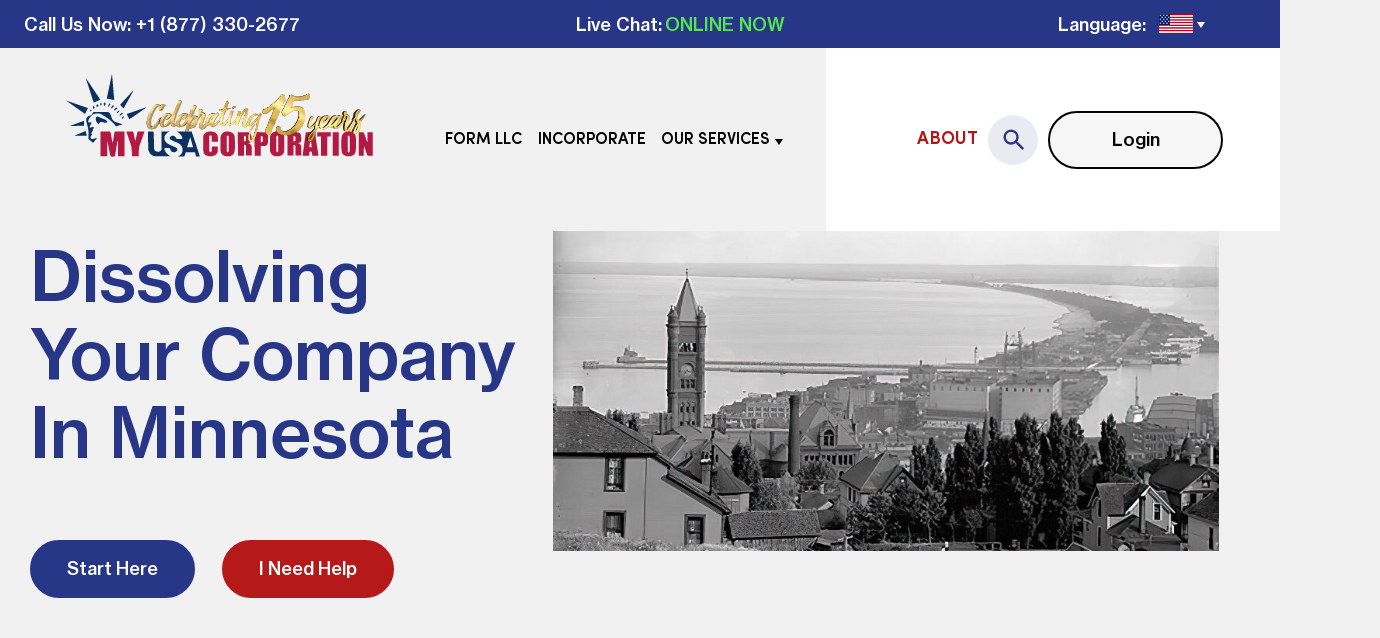

--- FILE ---
content_type: text/html; charset=UTF-8
request_url: https://www.myusacorporation.com/minnesota/dissolution
body_size: 19089
content:
<!DOCTYPE html>
<html lang="en-US">

<head>
	<meta charset="UTF-8">
	<meta http-equiv="X-UA-Compatible" content="IE=edge">
	<meta name="viewport" content="width=device-width, initial-scale=1, maximum-scale=1">
	<link rel="preload" href="/wp-content/themes/myusa/dist/fonts/NHaasGroteskTXPro-65Md.woff2" as="font" type="font/woff" crossorigin="anonymous">
	<link rel="preload" href="/wp-content/themes/myusa/dist/fonts/SofiaProRegular.woff2" as="font" type="font/woff" crossorigin="anonymous">
	<link rel="apple-touch-icon" sizes="180x180" href="/apple-touch-icon.png">
	<link rel="icon" type="image/png" sizes="32x32" href="/favicon-32x32.png">
	<link rel="icon" type="image/png" sizes="16x16" href="/favicon-16x16.png">
	<link rel="manifest" href="/site.webmanifest">
	<link rel="mask-icon" href="/safari-pinned-tab.svg" color="#5bbad5">
	<meta name="msapplication-TileColor" content="#00aba9">
	<meta name="theme-color" content="#ffffff">
	<title>Dissolving Your Company in Minnesota | MyUSACorporation.com</title>
	<meta name='robots' content='index, follow, max-image-preview:large, max-snippet:-1, max-video-preview:-1' />

	<!-- This site is optimized with the Yoast SEO plugin v22.4 - https://yoast.com/wordpress/plugins/seo/ -->
	<meta name="description" content="Incorporate or Start an LLC Online! Grow your business with our incorporation and LLC formation services. We provide these and other business filing services in all 50 states and District of Columbia." />
	<link rel="canonical" href="https://www.myusacorporation.com/minnesota/dissolution/" />
	<meta property="og:locale" content="en_US" />
	<meta property="og:type" content="article" />
	<meta property="og:title" content="Dissolving Your Company in Minnesota | MyUSACorporation.com" />
	<meta property="og:description" content="Incorporate or Start an LLC Online! Grow your business with our incorporation and LLC formation services. We provide these and other business filing services in all 50 states and District of Columbia." />
	<meta property="og:url" content="https://www.myusacorporation.com/minnesota/dissolution/" />
	<meta property="og:site_name" content="MyUSACorporation.com" />
	<meta property="article:modified_time" content="2022-06-22T09:37:07+00:00" />
	<meta property="og:image" content="https://www.myusacorporation.com/wp-content/uploads/2022/03/minnesota-e1647443398429.jpg" />
	<meta property="og:image:width" content="858" />
	<meta property="og:image:height" content="424" />
	<meta property="og:image:type" content="image/jpeg" />
	<meta name="twitter:card" content="summary_large_image" />
	<script type="application/ld+json" class="yoast-schema-graph">{"@context":"https://schema.org","@graph":[{"@type":"WebPage","@id":"https://www.myusacorporation.com/minnesota/dissolution/","url":"https://www.myusacorporation.com/minnesota/dissolution/","name":"Dissolving Your Company in Minnesota | MyUSACorporation.com","isPartOf":{"@id":"https://www.myusacorporation.com/#website"},"primaryImageOfPage":{"@id":"https://www.myusacorporation.com/minnesota/dissolution/#primaryimage"},"image":{"@id":"https://www.myusacorporation.com/minnesota/dissolution/#primaryimage"},"thumbnailUrl":"https://www.myusacorporation.com/wp-content/uploads/2022/03/minnesota-e1647443398429.jpg","datePublished":"2022-04-18T14:58:20+00:00","dateModified":"2022-06-22T09:37:07+00:00","description":"Incorporate or Start an LLC Online! Grow your business with our incorporation and LLC formation services. We provide these and other business filing services in all 50 states and District of Columbia.","breadcrumb":{"@id":"https://www.myusacorporation.com/minnesota/dissolution/#breadcrumb"},"inLanguage":"en-US","potentialAction":[{"@type":"ReadAction","target":["https://www.myusacorporation.com/minnesota/dissolution/"]}]},{"@type":"ImageObject","inLanguage":"en-US","@id":"https://www.myusacorporation.com/minnesota/dissolution/#primaryimage","url":"https://www.myusacorporation.com/wp-content/uploads/2022/03/minnesota-e1647443398429.jpg","contentUrl":"https://www.myusacorporation.com/wp-content/uploads/2022/03/minnesota-e1647443398429.jpg","width":858,"height":424},{"@type":"BreadcrumbList","@id":"https://www.myusacorporation.com/minnesota/dissolution/#breadcrumb","itemListElement":[{"@type":"ListItem","position":1,"name":"Local services","item":"https://www.myusacorporation.com/local-services/"},{"@type":"ListItem","position":2,"name":"Dissolving Your Company in Minnesota"}]},{"@type":"WebSite","@id":"https://www.myusacorporation.com/#website","url":"https://www.myusacorporation.com/","name":"MyUSACorporation.com","description":"","potentialAction":[{"@type":"SearchAction","target":{"@type":"EntryPoint","urlTemplate":"https://www.myusacorporation.com/?s={search_term_string}"},"query-input":"required name=search_term_string"}],"inLanguage":"en-US"}]}</script>
	<!-- / Yoast SEO plugin. -->


<link rel='dns-prefetch' href='//widget.trustpilot.com' />
<link rel='dns-prefetch' href='//www.paypal.com' />
<link rel='dns-prefetch' href='//www.googletagmanager.com' />
<link rel="alternate" title="oEmbed (JSON)" type="application/json+oembed" href="https://www.myusacorporation.com/wp-json/oembed/1.0/embed?url=https%3A%2F%2Fwww.myusacorporation.com%2Fminnesota%2Fdissolution%2F" />
<link rel="alternate" title="oEmbed (XML)" type="text/xml+oembed" href="https://www.myusacorporation.com/wp-json/oembed/1.0/embed?url=https%3A%2F%2Fwww.myusacorporation.com%2Fminnesota%2Fdissolution%2F&#038;format=xml" />
<style id='wp-img-auto-sizes-contain-inline-css' type='text/css'>
img:is([sizes=auto i],[sizes^="auto," i]){contain-intrinsic-size:3000px 1500px}
/*# sourceURL=wp-img-auto-sizes-contain-inline-css */
</style>
<style id='wp-emoji-styles-inline-css' type='text/css'>

	img.wp-smiley, img.emoji {
		display: inline !important;
		border: none !important;
		box-shadow: none !important;
		height: 1em !important;
		width: 1em !important;
		margin: 0 0.07em !important;
		vertical-align: -0.1em !important;
		background: none !important;
		padding: 0 !important;
	}
/*# sourceURL=wp-emoji-styles-inline-css */
</style>
<style id='classic-theme-styles-inline-css' type='text/css'>
/*! This file is auto-generated */
.wp-block-button__link{color:#fff;background-color:#32373c;border-radius:9999px;box-shadow:none;text-decoration:none;padding:calc(.667em + 2px) calc(1.333em + 2px);font-size:1.125em}.wp-block-file__button{background:#32373c;color:#fff;text-decoration:none}
/*# sourceURL=/wp-includes/css/classic-themes.min.css */
</style>
<link rel='stylesheet' id='index-css' href='https://www.myusacorporation.com/wp-content/themes/myusa/dist/index.css?ver=6.9' type='text/css' media='all' />
<script type="text/javascript" id="tp-js-js-extra">
/* <![CDATA[ */
var trustpilot_settings = {"key":"qun0f9TpSVHCMG0B","TrustpilotScriptUrl":"https://invitejs.trustpilot.com/tp.min.js","IntegrationAppUrl":"//ecommscript-integrationapp.trustpilot.com","PreviewScriptUrl":"//ecommplugins-scripts.trustpilot.com/v2.1/js/preview.min.js","PreviewCssUrl":"//ecommplugins-scripts.trustpilot.com/v2.1/css/preview.min.css","PreviewWPCssUrl":"//ecommplugins-scripts.trustpilot.com/v2.1/css/preview_wp.css","WidgetScriptUrl":"//widget.trustpilot.com/bootstrap/v5/tp.widget.bootstrap.min.js"};
//# sourceURL=tp-js-js-extra
/* ]]> */
</script>
<script type="text/javascript" src="https://www.myusacorporation.com/wp-content/plugins/trustpilot-reviews/review/assets/js/headerScript.min.js?ver=1.0&#039; async=&#039;async" id="tp-js-js"></script>
<script type="text/javascript" src="//widget.trustpilot.com/bootstrap/v5/tp.widget.bootstrap.min.js?ver=1.0&#039; async=&#039;async" id="widget-bootstrap-js"></script>
<script type="text/javascript" id="trustbox-js-extra">
/* <![CDATA[ */
var trustbox_settings = {"page":null,"sku":null,"name":null};
var trustpilot_trustbox_settings = {"trustboxes":[{"enabled":"enabled","snippet":"[base64]","customizations":"[base64]","defaults":"[base64]","page":"landing","position":"before","corner":"top: #{Y}px; left: #{X}px;","paddingx":"0","paddingy":"0","zindex":"1000","clear":"both","xpaths":"[base64]","sku":"","name":"","widgetName":"Carousel","repeatable":false,"uuid":"27d1d140-12f4-393e-0d60-abc4f96fee88","error":null,"repeatXpath":{"xpathById":{"prefix":"","suffix":""},"xpathFromRoot":{"prefix":"","suffix":""}},"width":"0","height":"0","locale":"en-US"}]};
//# sourceURL=trustbox-js-extra
/* ]]> */
</script>
<script type="text/javascript" src="https://www.myusacorporation.com/wp-content/plugins/trustpilot-reviews/review/assets/js/trustBoxScript.min.js?ver=1.0&#039; async=&#039;async" id="trustbox-js"></script>
<script type="text/javascript" id="jquery-core-js-extra">
/* <![CDATA[ */
var LK = {"api_domain":"https://www.myusacorporation.com","aws_domain":"https://myusaaccount-files.s3.amazonaws.com"};
//# sourceURL=jquery-core-js-extra
/* ]]> */
</script>
<script type="text/javascript" src="https://www.myusacorporation.com/wp-includes/js/jquery/jquery.min.js?ver=3.7.1" id="jquery-core-js"></script>
<script type="text/javascript" src="https://www.myusacorporation.com/wp-includes/js/jquery/jquery-migrate.min.js?ver=3.4.1" id="jquery-migrate-js"></script>
<link rel="https://api.w.org/" href="https://www.myusacorporation.com/wp-json/" /><link rel="EditURI" type="application/rsd+xml" title="RSD" href="https://www.myusacorporation.com/xmlrpc.php?rsd" />
<meta name="generator" content="WordPress 6.9" />
<link rel='shortlink' href='https://www.myusacorporation.com/?p=2617' />
<meta name="generator" content="Site Kit by Google 1.151.0" />
<!-- Google Tag Manager snippet added by Site Kit -->
<script type="text/javascript">
/* <![CDATA[ */

			( function( w, d, s, l, i ) {
				w[l] = w[l] || [];
				w[l].push( {'gtm.start': new Date().getTime(), event: 'gtm.js'} );
				var f = d.getElementsByTagName( s )[0],
					j = d.createElement( s ), dl = l != 'dataLayer' ? '&l=' + l : '';
				j.async = true;
				j.src = 'https://www.googletagmanager.com/gtm.js?id=' + i + dl;
				f.parentNode.insertBefore( j, f );
			} )( window, document, 'script', 'dataLayer', 'GTM-PS2BVZ8J' );
			
/* ]]> */
</script>

<!-- End Google Tag Manager snippet added by Site Kit -->

	<!--	--BING CONVERSION TRACKING-- -->
	<script>
		(function(w, d, t, r, u) {
			var f, n, i;
			w[u] = w[u] || [], f = function() {
				var o = {
					ti: "4021805"
				};
				o.q = w[u], w[u] = new UET(o), w[u].push("pageLoad")
			}, n = d.createElement(t), n.src = r, n.async = 1, n.onload = n.onreadystatechange = function() {
				var s = this.readyState;
				s && s !== "loaded" && s !== "complete" || (f(), n.onload = n.onreadystatechange = null)
			}, i = d.getElementsByTagName(t)[0], i.parentNode.insertBefore(n, i)
		})(window, document, "script", "//bat.bing.com/bat.js", "uetq");
	</script>
	<!--	--BING TRACKING END-- -->

	<!-- Google Code for Visitors to MyUSACorporation.com -->
	<script type="text/javascript">
		/* <![CDATA[ */
		var google_conversion_id = 1027873257;
		var google_conversion_label = "qa00CMP97gMQ6bOQ6gM";
		var google_custom_params = window.google_tag_params;
		var google_remarketing_only = true; /* ]]> */
	</script>

	<script type="text/javascript">
		adroll_adv_id = "43TN5I3F4FET7E3MFPFDSJ";
		adroll_pix_id = "VXXAZGPD4ZH5HCV4UA2SYP";
		(function() {
			var oldonload = window.onload;
			window.onload = function() {
				__adroll_loaded = true;
				var scr = document.createElement("script");
				var host = (("https:" == document.location.protocol) ? "https://s.adroll.com" : "http://a.adroll.com");
				scr.setAttribute('async', 'true');
				scr.type = "text/javascript";
				scr.src = host + "/j/roundtrip.js";
				((document.getElementsByTagName('head') || [null])[0] || document.getElementsByTagName('script')[0].parentNode).appendChild(scr);
				if (oldonload) {
					oldonload()
				}
			};
		}());
	</script>
	<!-- end gfv -->

	<!-- Google tag (gtag.js) -->
	<script async src="https://www.googletagmanager.com/gtag/js?id=G-JB162SD292"></script>
	<script>
		window.dataLayer = window.dataLayer || [];

		function gtag() {
			dataLayer.push(arguments);
		}

		gtag('js', new Date());
		gtag('config', 'G-JB162SD292');
	</script>
<style id='global-styles-inline-css' type='text/css'>
:root{--wp--preset--aspect-ratio--square: 1;--wp--preset--aspect-ratio--4-3: 4/3;--wp--preset--aspect-ratio--3-4: 3/4;--wp--preset--aspect-ratio--3-2: 3/2;--wp--preset--aspect-ratio--2-3: 2/3;--wp--preset--aspect-ratio--16-9: 16/9;--wp--preset--aspect-ratio--9-16: 9/16;--wp--preset--color--black: #000000;--wp--preset--color--cyan-bluish-gray: #abb8c3;--wp--preset--color--white: #ffffff;--wp--preset--color--pale-pink: #f78da7;--wp--preset--color--vivid-red: #cf2e2e;--wp--preset--color--luminous-vivid-orange: #ff6900;--wp--preset--color--luminous-vivid-amber: #fcb900;--wp--preset--color--light-green-cyan: #7bdcb5;--wp--preset--color--vivid-green-cyan: #00d084;--wp--preset--color--pale-cyan-blue: #8ed1fc;--wp--preset--color--vivid-cyan-blue: #0693e3;--wp--preset--color--vivid-purple: #9b51e0;--wp--preset--gradient--vivid-cyan-blue-to-vivid-purple: linear-gradient(135deg,rgb(6,147,227) 0%,rgb(155,81,224) 100%);--wp--preset--gradient--light-green-cyan-to-vivid-green-cyan: linear-gradient(135deg,rgb(122,220,180) 0%,rgb(0,208,130) 100%);--wp--preset--gradient--luminous-vivid-amber-to-luminous-vivid-orange: linear-gradient(135deg,rgb(252,185,0) 0%,rgb(255,105,0) 100%);--wp--preset--gradient--luminous-vivid-orange-to-vivid-red: linear-gradient(135deg,rgb(255,105,0) 0%,rgb(207,46,46) 100%);--wp--preset--gradient--very-light-gray-to-cyan-bluish-gray: linear-gradient(135deg,rgb(238,238,238) 0%,rgb(169,184,195) 100%);--wp--preset--gradient--cool-to-warm-spectrum: linear-gradient(135deg,rgb(74,234,220) 0%,rgb(151,120,209) 20%,rgb(207,42,186) 40%,rgb(238,44,130) 60%,rgb(251,105,98) 80%,rgb(254,248,76) 100%);--wp--preset--gradient--blush-light-purple: linear-gradient(135deg,rgb(255,206,236) 0%,rgb(152,150,240) 100%);--wp--preset--gradient--blush-bordeaux: linear-gradient(135deg,rgb(254,205,165) 0%,rgb(254,45,45) 50%,rgb(107,0,62) 100%);--wp--preset--gradient--luminous-dusk: linear-gradient(135deg,rgb(255,203,112) 0%,rgb(199,81,192) 50%,rgb(65,88,208) 100%);--wp--preset--gradient--pale-ocean: linear-gradient(135deg,rgb(255,245,203) 0%,rgb(182,227,212) 50%,rgb(51,167,181) 100%);--wp--preset--gradient--electric-grass: linear-gradient(135deg,rgb(202,248,128) 0%,rgb(113,206,126) 100%);--wp--preset--gradient--midnight: linear-gradient(135deg,rgb(2,3,129) 0%,rgb(40,116,252) 100%);--wp--preset--font-size--small: 13px;--wp--preset--font-size--medium: 20px;--wp--preset--font-size--large: 36px;--wp--preset--font-size--x-large: 42px;--wp--preset--spacing--20: 0.44rem;--wp--preset--spacing--30: 0.67rem;--wp--preset--spacing--40: 1rem;--wp--preset--spacing--50: 1.5rem;--wp--preset--spacing--60: 2.25rem;--wp--preset--spacing--70: 3.38rem;--wp--preset--spacing--80: 5.06rem;--wp--preset--shadow--natural: 6px 6px 9px rgba(0, 0, 0, 0.2);--wp--preset--shadow--deep: 12px 12px 50px rgba(0, 0, 0, 0.4);--wp--preset--shadow--sharp: 6px 6px 0px rgba(0, 0, 0, 0.2);--wp--preset--shadow--outlined: 6px 6px 0px -3px rgb(255, 255, 255), 6px 6px rgb(0, 0, 0);--wp--preset--shadow--crisp: 6px 6px 0px rgb(0, 0, 0);}:where(.is-layout-flex){gap: 0.5em;}:where(.is-layout-grid){gap: 0.5em;}body .is-layout-flex{display: flex;}.is-layout-flex{flex-wrap: wrap;align-items: center;}.is-layout-flex > :is(*, div){margin: 0;}body .is-layout-grid{display: grid;}.is-layout-grid > :is(*, div){margin: 0;}:where(.wp-block-columns.is-layout-flex){gap: 2em;}:where(.wp-block-columns.is-layout-grid){gap: 2em;}:where(.wp-block-post-template.is-layout-flex){gap: 1.25em;}:where(.wp-block-post-template.is-layout-grid){gap: 1.25em;}.has-black-color{color: var(--wp--preset--color--black) !important;}.has-cyan-bluish-gray-color{color: var(--wp--preset--color--cyan-bluish-gray) !important;}.has-white-color{color: var(--wp--preset--color--white) !important;}.has-pale-pink-color{color: var(--wp--preset--color--pale-pink) !important;}.has-vivid-red-color{color: var(--wp--preset--color--vivid-red) !important;}.has-luminous-vivid-orange-color{color: var(--wp--preset--color--luminous-vivid-orange) !important;}.has-luminous-vivid-amber-color{color: var(--wp--preset--color--luminous-vivid-amber) !important;}.has-light-green-cyan-color{color: var(--wp--preset--color--light-green-cyan) !important;}.has-vivid-green-cyan-color{color: var(--wp--preset--color--vivid-green-cyan) !important;}.has-pale-cyan-blue-color{color: var(--wp--preset--color--pale-cyan-blue) !important;}.has-vivid-cyan-blue-color{color: var(--wp--preset--color--vivid-cyan-blue) !important;}.has-vivid-purple-color{color: var(--wp--preset--color--vivid-purple) !important;}.has-black-background-color{background-color: var(--wp--preset--color--black) !important;}.has-cyan-bluish-gray-background-color{background-color: var(--wp--preset--color--cyan-bluish-gray) !important;}.has-white-background-color{background-color: var(--wp--preset--color--white) !important;}.has-pale-pink-background-color{background-color: var(--wp--preset--color--pale-pink) !important;}.has-vivid-red-background-color{background-color: var(--wp--preset--color--vivid-red) !important;}.has-luminous-vivid-orange-background-color{background-color: var(--wp--preset--color--luminous-vivid-orange) !important;}.has-luminous-vivid-amber-background-color{background-color: var(--wp--preset--color--luminous-vivid-amber) !important;}.has-light-green-cyan-background-color{background-color: var(--wp--preset--color--light-green-cyan) !important;}.has-vivid-green-cyan-background-color{background-color: var(--wp--preset--color--vivid-green-cyan) !important;}.has-pale-cyan-blue-background-color{background-color: var(--wp--preset--color--pale-cyan-blue) !important;}.has-vivid-cyan-blue-background-color{background-color: var(--wp--preset--color--vivid-cyan-blue) !important;}.has-vivid-purple-background-color{background-color: var(--wp--preset--color--vivid-purple) !important;}.has-black-border-color{border-color: var(--wp--preset--color--black) !important;}.has-cyan-bluish-gray-border-color{border-color: var(--wp--preset--color--cyan-bluish-gray) !important;}.has-white-border-color{border-color: var(--wp--preset--color--white) !important;}.has-pale-pink-border-color{border-color: var(--wp--preset--color--pale-pink) !important;}.has-vivid-red-border-color{border-color: var(--wp--preset--color--vivid-red) !important;}.has-luminous-vivid-orange-border-color{border-color: var(--wp--preset--color--luminous-vivid-orange) !important;}.has-luminous-vivid-amber-border-color{border-color: var(--wp--preset--color--luminous-vivid-amber) !important;}.has-light-green-cyan-border-color{border-color: var(--wp--preset--color--light-green-cyan) !important;}.has-vivid-green-cyan-border-color{border-color: var(--wp--preset--color--vivid-green-cyan) !important;}.has-pale-cyan-blue-border-color{border-color: var(--wp--preset--color--pale-cyan-blue) !important;}.has-vivid-cyan-blue-border-color{border-color: var(--wp--preset--color--vivid-cyan-blue) !important;}.has-vivid-purple-border-color{border-color: var(--wp--preset--color--vivid-purple) !important;}.has-vivid-cyan-blue-to-vivid-purple-gradient-background{background: var(--wp--preset--gradient--vivid-cyan-blue-to-vivid-purple) !important;}.has-light-green-cyan-to-vivid-green-cyan-gradient-background{background: var(--wp--preset--gradient--light-green-cyan-to-vivid-green-cyan) !important;}.has-luminous-vivid-amber-to-luminous-vivid-orange-gradient-background{background: var(--wp--preset--gradient--luminous-vivid-amber-to-luminous-vivid-orange) !important;}.has-luminous-vivid-orange-to-vivid-red-gradient-background{background: var(--wp--preset--gradient--luminous-vivid-orange-to-vivid-red) !important;}.has-very-light-gray-to-cyan-bluish-gray-gradient-background{background: var(--wp--preset--gradient--very-light-gray-to-cyan-bluish-gray) !important;}.has-cool-to-warm-spectrum-gradient-background{background: var(--wp--preset--gradient--cool-to-warm-spectrum) !important;}.has-blush-light-purple-gradient-background{background: var(--wp--preset--gradient--blush-light-purple) !important;}.has-blush-bordeaux-gradient-background{background: var(--wp--preset--gradient--blush-bordeaux) !important;}.has-luminous-dusk-gradient-background{background: var(--wp--preset--gradient--luminous-dusk) !important;}.has-pale-ocean-gradient-background{background: var(--wp--preset--gradient--pale-ocean) !important;}.has-electric-grass-gradient-background{background: var(--wp--preset--gradient--electric-grass) !important;}.has-midnight-gradient-background{background: var(--wp--preset--gradient--midnight) !important;}.has-small-font-size{font-size: var(--wp--preset--font-size--small) !important;}.has-medium-font-size{font-size: var(--wp--preset--font-size--medium) !important;}.has-large-font-size{font-size: var(--wp--preset--font-size--large) !important;}.has-x-large-font-size{font-size: var(--wp--preset--font-size--x-large) !important;}
/*# sourceURL=global-styles-inline-css */
</style>
</head>

<body class="wp-singular local_services-template-default single single-local_services postid-2617 wp-theme-myusa">
	<div class="body-line-wrap">
		<div class="body-line line1"></div>
		<div class="body-line line2"></div>
		<div class="body-line line3"></div>
		<div class="body-line line4"></div>
		<div class="body-line line5"></div>
		<div class="body-line line6"></div>
	</div>
	<div class="wrapper">
		<header class="header">
			<div class="header-top">
				<div class="header-top__inner">
					<div class="header-top__call">
						<div class="header-top__phone">
							<img alt="phone-myusa" src="https://www.myusacorporation.com/wp-content/themes/myusa/dist/images/phone.png">

						</div>
						<div class="header-top__call-us-now"><a href="tel:+18773302677">Call Us Now</a></div>
						<div class="header-top__text"><a href="tel:+18773302677">: +1 (877) 330-2677</a></div>
					</div>
					<div class="header-top__chat">
						<div class="header-top__text">Live Chat:</div>
						<a class="header-top__status" href="https://chat.myusacorporation.com/webim/client.php?locale=en&amp;style=myusa_new" target="_blank" onclick="window.event.preventDefault();this.newWindow = window.open('https://chat.myusacorporation.com/webim/client.php?locale=en&amp;style=myusa_new&amp;url='+escape(document.location.href)+'&amp;referrer='+escape(document.referrer), '_blank', 'toolbar=0,scrollbars=0,location=0,status=1,menubar=0,width=1000,height=701,resizable=1');this.newWindow.focus();this.newWindow.opener=window;return false;">ONLINE
							NOW</a>
					</div>
					<div class="header-top__language">
						<div class="header-top__text">Language:</div>
						<div class="header-top__flag-menu">
							<div class="header-top__flag _active us"></div>
							<div class="header-top__arrow"></div>
						</div>

						<div class="header-top__flag-wrap">
							<a href="" target="_blank">
								<div class="header-top__flag us"></div>
							</a>
							<a href="http://www.myusacorporation.cn/" target="_blank">
								<div class="header-top__flag cn"></div>
							</a>
							<a href="https://www.myusacorporation.com/br" target="_blank">
								<div class="header-top__flag br"></div>
							</a>
							<a href="https://www.myusacorporation.com/es" target="_blank">
								<div class="header-top__flag es"></div>
							</a>
							<a href="https://www.myusacorporation.eu/ua/" target="_blank">
								<div class="header-top__flag ua"></div>
							</a>
							<a href="https://www.myusacorporation.eu/ru/" target="_blank">
								<div class="header-top__flag ru"></div>
							</a>
						</div>

					</div>
				</div>
			</div>

			
			<div class="header-bottom preload">
				<div class="header-bottom__inner">
					<div class="header-bottom__container">
						<div class="header-bottom__logo">
							<a href="/"><img alt="logo-myusa" src="https://www.myusacorporation.com/wp-content/themes/myusa/dist/images/logo.svg"></a>
						</div>
						<div class="header-bottom__menu">
							<div class="header-bottom__item item-search">
								<div class="header-bottom__search header-bottom__search-mobile">
									<img alt="search" src="https://www.myusacorporation.com/wp-content/themes/myusa/dist/images/icon-search.svg">
									<input type="text" id="text-to-find1" class="search-text search-text-mobile" autocomplete="off" placeholder="Search">
									<span class="input clear-input">
										<svg xmlns="http://www.w3.org/2000/svg" enable-background="new 0 0 32 32" height="32px" id="svg2" version="1.1" viewBox="0 0 32 32" width="32px" xml:space="preserve">
											<polygon points="2,26 6,30 16,20 26,30 30,26 20,16 30,6 26,2 16,12 6,2 2,6 12,16  " />
										</svg>
									</span>
									<div class="search-result search-result-mobile"></div>
								</div>
							</div>
							<div class="header-bottom__item item1">
								<div class="header-bottom__item-inner" id="menu-item1">
									<a href="https://www.myusacorporation.com/secure/form-llc/select-state.html">Form
										LLC</a>
								</div>
							</div>
							<div class="header-bottom__item" onclick=""><a href="https://www.myusacorporation.com/secure/incorporate/select-state.html">Incorporate</a>
							</div>
							<div class="header-bottom__item item2" onclick="">
								<div class="header-bottom__item-inner" id="menu-item2">
									<div>Our Services</div>
									<div class="header-bottom__arrow arrow2"></div>
								</div>
								<div class="header-bottom__submenu submenu2" id="submenu-item2">
																																																	<div class="header-bottom__column">
												<span class="header-bottom__title">Types of Entities</span>
																																						<a href="https://www.myusacorporation.com/form-llc/">Start an LLC</a>
																																						<a href="https://www.myusacorporation.com/incorporate/">Incorporation</a>
																																						<a href="https://www.myusacorporation.com/s-corporation/">S-Corporation</a>
																																						<a href="https://www.myusacorporation.com/non-profit/">Non-Profits</a>
																																						<a href="https://www.myusacorporation.com/foreign-entity/">Foreign Qualifications</a>
																							</div>
																																																		<div class="header-bottom__column">
												<span class="header-bottom__title">Starting your Corporation</span>
																																						<a href="https://www.myusacorporation.com/dba/">DBA (Trade&nbsp;Name)</a>
																																						<a href="https://www.myusacorporation.com/ein/">EIN (Tax ID)</a>
																																						<a href="https://www.myusacorporation.com/reseller-permit/">Sales Tax and Reseller Permits</a>
																																						<a href="https://www.myusacorporation.com/licenses/">Business Licensing</a>
																																						<a href="https://www.myusacorporation.com/name-reservation/">Name Reservation</a>
																							</div>
																																																																															<div class="header-bottom__column">
												<span class="header-bottom__title">Managing your Business</span>
																																						<a href="https://www.myusacorporation.com/annual-report/">Annual Report</a>
																																						<a href="https://www.myusacorporation.com/amendment/">Amendments</a>
																																						<a href="https://www.myusacorporation.com/dissolution/">Dissolution</a>
																																						<a href="https://www.myusacorporation.com/reinstatement/">Reinstatement</a>
																																						<a href="https://www.myusacorporation.com/conversion/">Conversion</a>
																																						<a href="https://www.myusacorporation.com/domestication/">Domestication</a>
																																						<a href="https://www.myusacorporation.com/s-corp-election/">S-Corp Election</a>
																																				</div>
																											</div>
							</div>
							<div class="header-bottom__item item-login">
								<div class="header-bottom__item-inner" id="menu-item-login">
									<a href="https://www.myusacorporation.com/my-account/login">Login</a>
								</div>
							</div>
						</div>
					</div>
					<div class="header-bottom__info">
						<div class="header-bottom__about"><a href="/about/">About</a></div>
						<div class="header-bottom__search header-bottom__search-desktop" id="search">
							<img alt="search" src="https://www.myusacorporation.com/wp-content/themes/myusa/dist/images/icon-search.svg">
							<input type="text" id="text-to-find2" class="search-text search-text-desktop" autocomplete="off" placeholder="Search">
							<!-- крестик очистки инпута -->
							<!-- <span class="input clear-input-desktop">&times;</span> -->
						</div>
						<div class="search-close">
							<svg width="18px" height="18px" viewBox="0 0 18 18" xmlns="http://www.w3.org/2000/svg">
								<path d="M0,0 L16,16 M0,16 L16,0" fill="none" stroke-linecap="round" stroke="currentColor" stroke-width="2" transform="translate(1, 1)" />
							</svg>
						</div>
						<div class="search-result search-result-desktop"></div>
						<a class="header-bottom__login btn btn-color--grey" href="https://www.myusacorporation.com/my-account/login">Login</a>
					</div>
					<div class="menu__burger">
						<div class="menu__icon icon-menu">
							<span></span>
							<span></span>
							<span></span>
						</div>
					</div>
				</div>
			</div>
		</header>
	</div>
<div class="content">
                <section class="main-block reinstatement">
                <div class="main-block__wrap">
                    <div class="main-block__container">
                        <div class="main-block__description">
                            <div class="main-block__description-inner">
                                <h1>Dissolving Your Company in Minnesota</h1>
                                                                    <div class="main-block__buttons buttons">
                                        <a href="https://www.myusacorporation.com/secure/entity-dissolution/state/MN" class=" btn buttons__main-block">Start&nbsp;Here</a>
                                        <a href="/free-experts-guidance" class="btn btn-color--red buttons__main-block">I&nbsp;Need&nbsp;Help</a>
                                    </div>
                                                            </div>
                        </div>
                        <div class="main-block__graphics">
                            <div class="photo-reinstatement-company" style="background-image: url(https://www.myusacorporation.com/wp-content/uploads/2022/03/minnesota-e1647443398429.jpg);"></div>
                        </div>
                    </div>
                </div>
            </section>

            <section class="reinstatement-how-to">
                <div class="reinstatement-how-to__wrap contain-inner">
                    <div class="reinstatement-how-to__container">
                        <div class="reinstatement-how-to__title-wrap">
                            <h2>Company Dissolution in Minnesota</h2>
                        </div>
                                                                            <div class="reinstatement-how-to__row1 row1">
                                <div class="row1__wrap">
                                    <div class="row1__contianer">
                                                                                <div class="row1__disc"  style="max-width: 100%;">
                                            <h3>The Process</h3>
<p>To dissolve a company in Minnesota first step is to have a meeting of its members (for LLC) or directors/shareholders (for corporation) and have a resolution drafted authorizing dissolution. Once such resolution was ratified, the process of dissolution involves the following steps:</p>
<p>&nbsp;</p>
<p><strong>1. Obaining Clearances &amp; Consents</strong></p>
<p>There are no clearances of consents required to dissolve a company in Minnesota.</p>
<p><strong>2. Filing Articles of Dissolution</strong></p>
<p>Articles of Dissolution are filed with Minnesota Secretary of State. The processing of dissolution at the Minnesota Secretary of State level takes about 5-7 business days.</p>
<p><strong>3. Newspaper Publication</strong></p>
<p>There are no newspaper publication requirements to dissolve a company in Minnesota.</p>
<p><strong>4. Updating Other Agencies &amp; Company Documents</strong></p>
<p>Don&#8217;t forget to notify the IRS and other state agencies regaring the dissolution. Also, make sure you file a &#8220;final&#8221; tax return for the company.</p>
                                        </div>
                                    </div>
                                </div>
                            </div>
                        
                        <div class="reinstatement-how-to__row2 row2">
                            <div class="row2__wrap">
                                <div class="row2__contianer">
                                    <div class="row2__disc">
                                        <h3></h3>
                                                                            </div>
                                    <div class="row2__disc">
                                        <h3></h3>
                                                                            </div>
                                </div>
                            </div>
                        </div>

                        <div class="reinstatement-how-to__order order">
                            
<div class="order__container">
	<div class="order__link"><a href="#">MyUSACorporation.com</a></div>
	<h2>Ready to Order?</h2>

	<div class="order__image-wrap">
		<div class="order__circle">
			<img alt="circle" src="https://www.myusacorporation.com/wp-content/themes/myusa/dist/images/reinstatement-photo4.png">
		</div>
		<div class="order__image">
			<div class="order__background"></div>
		</div>

	</div>


	<div class="order__description">
		<div class="order__link-desktop"><a href="#">MyUSACorporation.com</a></div>
		<h2>Ready to Order?</h2>
		<div class="order__ready">
			<p>We will prepare and file your LLC application in
				a professional manner, all you need to do is
				complete our simple <a href="https://www.myusacorporation.com/secure/entity-dissolution/state/MN">order&nbsp;form.</a></p>			<p>Please feel free to contact our representatives
				to guide you via <a target="_blank" href="https://chat.myusacorporation.com/webim/client.php?locale=en&url=https%3A//www.myusacorporation.com/licenses&referrer=https%3A//www.myusacorporation.com/">chat</a> or telephone at
				<a href="tel:+1(877)330-2677">+1&nbsp;(877)&nbsp;330&#8209;2677.</a>
			</p>
			<p>Our company offers professional business filing services that ensure your company
				documents and applications are accurately filed and in compliance.</p>		</div>
					<h3>Ready to Dissolve Your Company in Minnesota?</h3>
			<div class="order__buttons buttons">
				<a href="https://www.myusacorporation.com/secure/entity-dissolution/state/MN" class="btn btn-color--blue">Start Here</a>
				<a href="/free-experts-guidance" class="btn btn-color--red">I Need Help</a>
			</div>
			</div>

</div>                        </div>
                    </div>
                </div>
            </section>

                            <section class="partners-block">
                    <div class="partners-block__container">
                        
    <div class="partners-wrapper">
        <div class="partners-swiper__prev">
            <svg width="26" height="39" viewBox="0 0 26 39" fill="none" xmlns="http://www.w3.org/2000/svg">
                <path d="M23.156 2.74341L3.72383 18.6338C3.2963 18.9834 3.2963 19.5502 3.72383 19.8998L23.156 35.7902" stroke="#273687" stroke-width="5" stroke-linecap="round" />
            </svg>
        </div>
        <div class="partners partners-swiper">
            <div class="swiper-wrapper">
                                    <div class="partners__item swiper-slide">
                        <div class="partners__item-title">
                            Business Banking                        </div>
                        <div class="partners__item-image">
                            <img src="https://www.myusacorporation.com/wp-content/uploads/2023/03/wise_new_logo-1.png" alt="image">
                        </div>
                        <div class="partners__item-text">
                            <p>An international business bank account for your company to send, spend and receive in different currencies, with the real commercial exchange rate. Do business without borders with Wise.</p>
<p><a href="https://wise.prf.hn/click/camref:1100luT2g/destination:https%3A%2F%2Fwise.com%2Fgb%2Fbusiness%2F">Get Started</a></p>
                        </div>
                    </div>
                                    <div class="partners__item swiper-slide">
                        <div class="partners__item-title">
                            Payment Processing Solutions                        </div>
                        <div class="partners__item-image">
                            <img src="https://www.myusacorporation.com/wp-content/uploads/2023/02/Slice_logo_for_wp.png" alt="image">
                        </div>
                        <div class="partners__item-text">
                            <p>At Slice, we change the way you get paid. Slice is a full service Merchant Services provider offering competitive payment processing solutions including a Zero Cost payment acceptance option. Regardless of the type of business you&#8217;re running, we will help you find the right payment processing solution.</p>
<p><a href="https://forms.gle/czGcei1rm37E9t9EA">Get Started</a></p>
                        </div>
                    </div>
                                    <div class="partners__item swiper-slide">
                        <div class="partners__item-title">
                            MoreMins                        </div>
                        <div class="partners__item-image">
                            <img src="https://www.myusacorporation.com/wp-content/uploads/2023/04/MoreMins-logo.png" alt="image">
                        </div>
                        <div class="partners__item-text">
                            <p>Get a U.S. phone number for your business via MoreMins!</p>
<p>MoreMins is a UK-based digital mobile operator offering:<br />
&#8211; Virtual phone numbers of different countries<br />
&#8211; Low-cost international calls and SMS<br />
&#8211; Cheap eSIM data for international traveling</p>
<p><a href="https://www.moremins.com/en/app/login?ref=ndnizjn" target="_blank" rel="noopener">Get Started</a></p>
                        </div>
                    </div>
                                    <div class="partners__item swiper-slide">
                        <div class="partners__item-title">
                            Digital Marketing & Websites                        </div>
                        <div class="partners__item-image">
                            <img src="https://www.myusacorporation.com/wp-content/uploads/2022/01/digiscream-1.png" alt="image">
                        </div>
                        <div class="partners__item-text">
                            <p><strong>Build Your Online Presence for Success</strong></p>
<p>Launching a business? Put our decades of digital marketing expertise to work. We design clean, conversion-focused websites and run PPC, SEO, email, and social media campaigns that deliver measurable growth. Grow your Brand! Clear pricing, no hidden fees, and direct access to your dedicated team keep you informed every step of the way.</p>
<p>Get a Free Website Audit On Us!</p>
<div></div>
<p><a href="https://digiscream.com/contact" target="_blank" rel="noopener" data-saferedirecturl="https://www.google.com/url?q=https://digiscream.com/contact&amp;source=gmail&amp;ust=1748620958525000&amp;usg=AOvVaw0tQsH2dIUCMzxNx07reVHJ">Don&#8217;t Wait Start Here!</a></p>
                        </div>
                    </div>
                                    <div class="partners__item swiper-slide">
                        <div class="partners__item-title">
                            Payroll Processing                        </div>
                        <div class="partners__item-image">
                            <img src="https://www.myusacorporation.com/wp-content/uploads/2022/01/adp_logo_red-1.png" alt="image">
                        </div>
                        <div class="partners__item-text">
                            <p>Get the simple, powerful payroll you deserve.</p>
<p>Our firm recommends ADP because our clients get access to simple payroll and HR solutions that fit their business needs, backed by 24/7 expert support.</p>
<p>If interested, please click on the logo above and get in contact with the leading company in payroll processing.</p>
<p><a href="http://accountantprogram.adp.com/accept/?EID=6b33b163-5141-4723-8618-a05392ccd1f0&amp;type=ShareUrl">Payroll Processing Solution</a></p>
                        </div>
                    </div>
                                    <div class="partners__item swiper-slide">
                        <div class="partners__item-title">
                            Business Insurance                        </div>
                        <div class="partners__item-image">
                            <img src="https://www.myusacorporation.com/wp-content/uploads/2022/10/gild-logo-tag-registered-3x-1.png" alt="image">
                        </div>
                        <div class="partners__item-text">
                            <p>Gild Insurance is a nationally licensed, digital independent insurance agency serving the small commercial property and casualty market. Gild provides online quote-to-bind services, available 24/7/365 with the aid of Gildber, the first A.I. digital assistant focused on small business. Gild&#8217;s digital services offer the knowledge, personalization and trustworthiness of a local agent, available when business owners need it and how they want it.</p>
<p><a href="https://yourgild.com/flow?partnercode=myusacorp" target="_blank" rel="noopener">Click Here To Get A Quote</a></p>
                        </div>
                    </div>
                                    <div class="partners__item swiper-slide">
                        <div class="partners__item-title">
                            Business Financing                        </div>
                        <div class="partners__item-image">
                            <img src="https://www.myusacorporation.com/wp-content/uploads/2022/09/GP-Solutions-LOGO-2.png" alt="image">
                        </div>
                        <div class="partners__item-text">
                            <p>At GP Solutions, we partner with Fortune 500 Financial Technology companies that have successfully helped businesses for over 16 years. We use advanced machine learning software that analyzes your overall personal and business credit profile.</p>
<p>The software creates financial strategies that will strengthen your personal and business credit profile.</p>
<p>Our strategies will help you get the capital funding you need!</p>
<p><a href="https://myusacorporation.gpsolutionsllc.com/myusacorporation-application-5855">Contact Us for a Consultation</a></p>
                        </div>
                    </div>
                                    <div class="partners__item swiper-slide">
                        <div class="partners__item-title">
                            Web Hosting Services                        </div>
                        <div class="partners__item-image">
                            <img src="https://www.myusacorporation.com/wp-content/uploads/2022/01/hosting-1.png" alt="image">
                        </div>
                        <div class="partners__item-text">
                            <p>Get a Host that you can trust.</p>
<p>We recommend our clients to InMotion Hosting because they are an award-winning, reliable, and experienced Web Hosting Service provider.</p>
<p>Click on the logo above to receive access to discounts (up to 50%) for hosting services such as Business Hosting, VPS Hosting, Dedicated Servers, Reseller Hosting, and WordPress Hosting.</p>
<p><a href="http://inmotion-hosting.evyy.net/c/1260561/412245/4222">Web Hosting Service Solutions</a></p>
                        </div>
                    </div>
                            </div>
        </div>
        <div class="partners-swiper__next">
            <svg width="26" height="39" viewBox="0 0 26 39" fill="none" xmlns="http://www.w3.org/2000/svg">
                <path d="M3.2063 36L22.6385 20.1096C23.066 19.76 23.066 19.1932 22.6385 18.8436L3.2063 2.95323" stroke="#273687" stroke-width="5" stroke-linecap="round" />
            </svg>
        </div>
    </div>
                    </div>
                </section>
                        </div>

<footer class="footer">
	 <!-- begin code v 7.0 -->
		<span id="wts186443"></span>
		<script>
			var wts7 = {};
			wts7.invisible='';
			wts7.page_name='';
			wts7.group_name='';
			wts7.conversion_number='';
			wts7.user_id='';
			var wts=document.createElement('script');
			wts.async=true;
			wts.src='https://app.ardalio.com/wts7.js';document.head.appendChild(wts);
			wts.onload = function(){
				if (typeof wtsl7 === 'function') {
					wtsl7(186443, 3);
				}
			};
		</script>
		<noscript>
			<img src="https://app.ardalio.com/7/3/186443.png" alt="noscript" style="position: absolute; left: -9999px;">
		</noscript>
	<!-- end code v 7.0 -->

    <div class="footer__container">
        <div class="footer__emblems">
            <div class="footer__emblem1">
                <div>
                    <img alt="bbb" class="lazy" data-src="https://www.myusacorporation.com/wp-content/themes/myusa/dist/images/footer/emblem1.bbb-footer.png">
                </div>
                <div>
                    <img alt="guaranteed" class="lazy" data-src="https://www.myusacorporation.com/wp-content/themes/myusa/dist/images/footer/emblem1.guaranteed-footer.png">
                </div>
                <div>
                    <img alt="paypal" class="lazy" data-src="https://www.myusacorporation.com/wp-content/themes/myusa/dist/images/footer/emblem1.paypal-footer.png">
                </div>
                <div>
                    <img alt="authorize" class="lazy" data-src="https://www.myusacorporation.com/wp-content/themes/myusa/dist/images/footer/Best-Award.jpg">
                </div>
                <div>
                    <img alt="safe" class="lazy" data-src="https://www.myusacorporation.com/wp-content/themes/myusa/dist/images/footer/emblem1.safe-footer.png">
                </div>
                <div>
                    <img alt="inc" class="lazy" data-src="https://www.myusacorporation.com/wp-content/themes/myusa/dist/images/footer/inc.png">
                </div>
            </div>

            <div class="checkout-payment">
                <div class="checkout-payment__buttons">
                    <a class="checkout-payment__btn pb-card"></a>
                    <a class="checkout-payment__btn pb-echecks"></a>
                    <a class="checkout-payment__btn pb-paypal"></a>
                    <a class="checkout-payment__btn pb-wu"></a>
                    <a class="checkout-payment__btn pb-wt"></a>
                </div>
            </div>

        </div>
        <div class="footer__main">
            <div class="footer__wrap-links">
                <div class="footer__inner-links inner-links">
                    <div class="inner-links__link toggle-flag-dropdown">
                        <img alt="logo-language" class="lazy" data-src="https://www.myusacorporation.com/wp-content/themes/myusa/dist/images/footer/logo-language1.png">
                    </div>
                    <div class="inner-links__flag-wrap">
                        <a href="" target="_blank">
                            <div class="inner-links__flag us"></div>
                        </a>
                        <a href="http://www.myusacorporation.cn/" target="_blank">
                            <div class="inner-links__flag cn"></div>
                        </a>
                        <a href="https://www.myusacorporation.com/br" target="_blank">
                            <div class="inner-links__flag br"></div>
                        </a>
                        <a href="https://www.myusacorporation.com/es" target="_blank">
                            <div class="inner-links__flag es"></div>
                        </a>
                        <a href="https://www.myusacorporation.eu/ua/" target="_blank">
                            <div class="inner-links__flag ua"></div>
                        </a>
                        <a href="https://www.myusacorporation.eu/ru/" target="_blank">
                            <div class="inner-links__flag ru"></div>
                        </a>
                    </div>
                    <div class="inner-links__link toggle-sm-dropdown">
                        <img alt="logo-network" src="https://www.myusacorporation.com/wp-content/themes/myusa/dist/images/footer/logo-network1.png">
                    </div>
                    <div class="inner-links__sm-wrap">
                        <a href="http://www.facebook.com/MyUSACorporation" target="_blank">
                            <img alt="network-fb" data-src="https://www.myusacorporation.com/wp-content/themes/myusa/dist/images/footer/network-fb.svg">
                        </a>
                        <a href="https://twitter.com/myusacorp" target="_blank">
                            <img alt="network-tw" data-src="https://www.myusacorporation.com/wp-content/themes/myusa/dist/images/footer/network-tw.svg">
                        </a>
                        <a href="http://www.linkedin.com/company/1143836" target="_blank">
                            <img alt="network-in" data-src="https://www.myusacorporation.com/wp-content/themes/myusa/dist/images/footer/network-in.svg">
                        </a>
                        <a href="https://www.instagram.com/myusacorporation/" target="_blank">
                            <img alt="network-in" data-src="https://www.myusacorporation.com/wp-content/themes/myusa/dist/images/footer/network-inst.svg">
                        </a>
                    </div>
                </div>
            </div>

            <div class="footer__logo">
                <a href="/">
                    <img alt="logo-footer" class="lazy" data-src="https://www.myusacorporation.com/wp-content/themes/myusa/dist/images/footer/footer-logo.png">
                </a>
            </div>
            <div class="footer__menu">
                                    <div class="footer__menu-item"><a href="/about">About</a></div>
                                    <div class="footer__menu-item"><a href="/contact">Contact us</a></div>
                                    <div class="footer__menu-item"><a href="/white-label-and-resellers">Partner Program</a></div>
                                    <div class="footer__menu-item"><a href="/search">Search</a></div>
                                    <div class="footer__menu-item"><a href="https://www.myusacorporation.com/my-account/login">My Account</a></div>
                                    <div class="footer__menu-item"><a href="/all-services">All Our Services</a></div>
                                    <div class="footer__menu-item"><a href="/make-a-payment">Make a Payment</a></div>
                                    <div class="footer__menu-item"><a href="/sitemap">Site Map</a></div>
                                    <div class="footer__menu-item"><a href="/our-blog">Blog</a></div>
                            </div>
            <div class="footer__line"></div>
            <div class="footer__content">
                <div class="footer__text">MyUSACorporation.com and it's affiliated sites is a document preparation &
                    filing service and cannot provide legal, financial, or other professional advice. We DO NOT review
                    the information you submit on a legal or accounting level. We are not attorneys or accountants, and
                    those attorneys and accountants we refer our clients to are independent specialists with private
                    practices, and we encourage you to receive more than one consultation on all legal and accounting
                    matters. You can file all government forms yourself paying government fees only if any such fees
                    apply, but we won't be able to assist you. The information contained on this website is based on
                    general
                    information obtained from the various government sources. We make no warranties of any kind with
                    respect to accuracy of the
                    information shown. This website is not affiliated with any Federal, state, or local government
                    agencies.
                </div>
                <div class="footer__links">
                    <div class="footer__follow-us">
                        <div class="footer__discription">Follow US :-</div>
                        <div class="footer__img">
                            <a href="http://www.facebook.com/MyUSACorporation" target="_blank">
                                <img alt="network-fb" class="lazy" data-src="https://www.myusacorporation.com/wp-content/themes/myusa/dist/images/footer/network-fb.svg">
                            </a>
                            <a href="https://twitter.com/myusacorp" target="_blank">
                                <img alt="network-tw" class="lazy" data-src="https://www.myusacorporation.com/wp-content/themes/myusa/dist/images/footer/network-tw.svg">
                            </a>
                            <a href="http://www.linkedin.com/company/1143836" target="_blank">
                                <img alt="network-in" class="lazy" data-src="https://www.myusacorporation.com/wp-content/themes/myusa/dist/images/footer/network-in.svg">
                            </a>
                            <a href="https://www.instagram.com/myusacorporation/" target="_blank">
                                <img alt="network-in" class="lazy" data-src="https://www.myusacorporation.com/wp-content/themes/myusa/dist/images/footer/network-inst.svg">
                            </a>
                        </div>
                    </div>
                    <div class="footer__line"></div>
                    <div class="footer__languages">
                        <div class="footer__discription">Languages :-</div>
                        <div class="footer__img">
                            <a href="#" target="_blank"><img alt="flag1" src="https://www.myusacorporation.com/wp-content/themes/myusa/dist/images/flag1.png"></a>
                            <a href="http://www.myusacorporation.cn/" target="_blank"><img alt="flag2" src="https://www.myusacorporation.com/wp-content/themes/myusa/dist/images/flag2.png"></a>
                            <a href="https://www.myusacorporation.com/br" target="_blank"><img alt="flag3" src="https://www.myusacorporation.com/wp-content/themes/myusa/dist/images/flag3.png"></a>
                            <a href="https://www.myusacorporation.com/es" target="_blank"><img alt="flag4" src="https://www.myusacorporation.com/wp-content/themes/myusa/dist/images/flag4.png"></a>
                            <a href="https://www.myusacorporation.eu/ua/" target="_blank"><img alt="flag5" src="https://www.myusacorporation.com/wp-content/themes/myusa/dist/images/flag5.png"></a>
                            <a href="https://www.myusacorporation.eu/ru/" target="_blank"><img alt="flag6" src="https://www.myusacorporation.com/wp-content/themes/myusa/dist/images/flag6.png"></a>
                        </div>
                    </div>
                </div>
            </div>
        </div>
        
<div class="footer__footer">
    <div class="footer__wrap contain">
        <a href="/privacy">
            <div>Privacy Policy</div>
        </a>
        <a href="/">
            <div>2009-2026 © MyUSACorporation.com</div>
        </a>
        <a href="/terms">
            <div>Terms & Conditions</div>
        </a>
    </div>
</div>
<div class="footer__footer-mobile">
    <a href="/">
        <div>2009-2026 © MyUSACorporation.com</div>
    </a>
</div>
    </div>
</footer>



<div class="modal has-modal-close-btn">
    <div class="modal__container">
        <div class="modal__image">
            <svg width="38" height="39" viewBox="0 0 38 39" fill="none" xmlns="http://www.w3.org/2000/svg">
                <path d="M12.5 25.5L3.5 34.5M35.5 2C35 3 26.8333 25 22.5 36L15.5 22L2.5 15L35.5 2Z" stroke="#273687" stroke-width="2" />
                <path d="M8 22.5L2 27.5" stroke="#273687" stroke-width="2" />
                <path d="M16 30.5L11 36.5" stroke="#273687" stroke-width="2" />
                <path d="M15.5 22L35.5 2" stroke="#273687" stroke-width="2" />
            </svg>
        </div>
        <div class="modal__title">Thank you! We&rsquo;ve&nbsp;received&nbsp;your&nbsp;request and will contact you soon</div>
        <div class="modal__btn">
            <a href="#" class="modal-close-btn btn btn-color--blue">OK</a>
        </div>
    </div>
</div>

<div class="modal-make-a-payment has-modal-close-btn">
    <div class="modal-make-a-payment__container">
        <div class="modal-make-a-payment__image">
            <svg width="38" height="39" viewBox="0 0 38 39" fill="none" xmlns="http://www.w3.org/2000/svg">
                <path d="M12.5 25.5L3.5 34.5M35.5 2C35 3 26.8333 25 22.5 36L15.5 22L2.5 15L35.5 2Z" stroke="#273687" stroke-width="2" />
                <path d="M8 22.5L2 27.5" stroke="#273687" stroke-width="2" />
                <path d="M16 30.5L11 36.5" stroke="#273687" stroke-width="2" />
                <path d="M15.5 22L35.5 2" stroke="#273687" stroke-width="2" />
            </svg>
        </div>
        <div class="modal-make-a-payment__title">
            Thank you! <br><br>
            Your payment was recorded in our system. <br>
            Once confirmed and processed our filing specialists will proceed with your order.</div>
        <div class="modal-make-a-payment__btn">
            <a href="#" class="modal-close-btn btn btn-color--blue">OK</a>
        </div>
    </div>
</div>

<!-- Paypal modal -->

<div class="modal-make-a-payment-paypal has-modal-close-btn ">
    <div class="modal-make-a-payment-paypal__container">
		<div class="modal-make-a-payment-paypal__title">
			<h3>Paypal payment</h3>
		</div>
        <div id="paypal-button-container" class="modal-make-a-payment-paypal__buttons-container"></div>
		<div class="modal-make-a-payment-paypal__btn">
			<a href="#" class="modal-close-btn btn btn-color--blue">Choose another method</a>
		</div>
    </div>
</div>

<!-- End Paypal modal -->

<!-- Paypal error modals -->

<!-- Payment Processing Paypal error  -->

<div class="modal-processing-paypal-error has-modal-close-btn">
    <div class="modal-processing-paypal-error__container">
        <div class="modal-processing-paypal-error__title">
            <h2>Payment Processing Error</h2> <br>
            <div class="mre_text">
                <p>The instrument presented was either declined by the processor or bank, or it can't be used for this payment.</p>
            </div>
        </div>
        <div class="modal-processing-paypal-error__btn">
            <a href="#" class="modal-close-btn btn btn-color--blue">OK</a>
        </div>
    </div>
</div>

<!-- End Payment Processing Paypal error  -->

<!-- Unexpected error  -->

<div class="modal-unexpected-error has-modal-close-btn">
    <div class="modal-unexpected-error__container">
        <div class="modal-unexpected-error__title">
            <h2>Something went wrong</h2> <br>
            <div class="mre_text">
                <p>Try again later.</p>
            </div>
        </div>
        <div class="modal-unexpected-error__btn">
            <a href="#" class="modal-close-btn btn btn-color--blue">OK</a>
        </div>
    </div>
</div>

<!-- End Unexpected error  -->

<!-- End Paypal error modals -->

<div class="modal-redirect-error has-modal-close-btn">
    <div class="modal-redirect-error__container">
        <div class="modal-redirect-error__image">
            <svg width="38" height="39" viewBox="0 0 38 39" fill="none" xmlns="http://www.w3.org/2000/svg">
                <path d="M12.5 25.5L3.5 34.5M35.5 2C35 3 26.8333 25 22.5 36L15.5 22L2.5 15L35.5 2Z" stroke="#273687" stroke-width="2"></path>
                <path d="M8 22.5L2 27.5" stroke="#273687" stroke-width="2"></path>
                <path d="M16 30.5L11 36.5" stroke="#273687" stroke-width="2"></path>
                <path d="M15.5 22L35.5 2" stroke="#273687" stroke-width="2"></path>
            </svg>
        </div>
        <div class="modal-redirect-error__title">
            <h2>Your payment has been declined. Possible reasons include:</h2> <br>
            <div class="mre_text">
                <p>(a) You made a typo in the card number, CCV code, expiration date, name or address;</p>
                <p>(b) Your card balance is too low;</p>
                <p>(c) Issuing bank has declined this transaction for some other reason related to your account.</p>
            </div>
            <div class="mre_pls">
                Please check the information you entered, your card balance, or contact your bank. You can also try using a different card.
            </div>
        </div>
        <div class="modal-redirect-error__btn">
            <a href="#" class="modal-close-btn btn btn-color--blue">OK</a>
        </div>
    </div>
</div>

<div class="modal-cannot-find-order-ID has-modal-close-btn">
    <div class="modal-cannot-find-order-ID__container">
        <div class="modal-cannot-find-order-ID__image">
            <svg width="38" height="39" viewBox="0 0 38 39" fill="none" xmlns="http://www.w3.org/2000/svg">
                <path d="M12.5 25.5L3.5 34.5M35.5 2C35 3 26.8333 25 22.5 36L15.5 22L2.5 15L35.5 2Z" stroke="#273687" stroke-width="2" />
                <path d="M8 22.5L2 27.5" stroke="#273687" stroke-width="2" />
                <path d="M16 30.5L11 36.5" stroke="#273687" stroke-width="2" />
                <path d="M15.5 22L35.5 2" stroke="#273687" stroke-width="2" />
            </svg>
        </div>
        <div class="modal-cannot-find-order-ID__title">
            We cannot find this order ID. <br>
            Please make sure this order ID is correct.
        </div>
        <div class="modal-cannot-find-order-ID__btn">
            <a href="#" class="modal-close-btn btn btn-color--blue">OK</a>
        </div>
    </div>
</div>

</div>
<script type="speculationrules">
{"prefetch":[{"source":"document","where":{"and":[{"href_matches":"/*"},{"not":{"href_matches":["/wp-*.php","/wp-admin/*","/wp-content/uploads/*","/wp-content/*","/wp-content/plugins/*","/wp-content/themes/myusa/*","/*\\?(.+)"]}},{"not":{"selector_matches":"a[rel~=\"nofollow\"]"}},{"not":{"selector_matches":".no-prefetch, .no-prefetch a"}}]},"eagerness":"conservative"}]}
</script>
<script>(function(){var s=document.createElement('script');e = !document.body ? document.querySelector('head'):document.body;s.src='https://acsbapp.com/apps/app/dist/js/app.js';s.defer=true;s.onload=function(){acsbJS.init({
            statementLink     : '',
            feedbackLink      : '',
            footerHtml        : '',
            hideMobile        : false,
            hideTrigger       : false,
            language          : 'en',
            position          : 'left',
            leadColor         : '#146FF8',
            triggerColor      : '#146FF8',
            triggerRadius     : '50%',
            triggerPositionX  : 'left',
            triggerPositionY  : 'bottom',
            triggerIcon       : 'people',
            triggerSize       : 'medium',
            triggerOffsetX    : 20,
            triggerOffsetY    : 20,
            mobile            : {
                triggerSize       : 'small',
                triggerPositionX  : 'left',
                triggerPositionY  : 'center',
                triggerOffsetX    : 0,
                triggerOffsetY    : 0,
                triggerRadius     : '0'
            }
        });
    };
    e.appendChild(s);}());</script>		<!-- Google Tag Manager (noscript) snippet added by Site Kit -->
		<noscript>
			<iframe src="https://www.googletagmanager.com/ns.html?id=GTM-PS2BVZ8J" height="0" width="0" style="display:none;visibility:hidden"></iframe>
		</noscript>
		<!-- End Google Tag Manager (noscript) snippet added by Site Kit -->
		<script type="text/javascript" src="https://www.myusacorporation.com/wp-content/themes/myusa/dist/index.js?ver=1" id="index-js"></script>
<script type="text/javascript" src="https://www.paypal.com/sdk/js?client-id=AWyZxxApvVJO6N7fP6jctplXfM00u2LDSe7lq4gThTvhKi2O_fhS3zU4mDYD&amp;components=buttons,funding-eligibility&amp;currency=USD&amp;enable-funding=applepay,card" id="paypal-sdk-js"></script>
<script id="wp-emoji-settings" type="application/json">
{"baseUrl":"https://s.w.org/images/core/emoji/17.0.2/72x72/","ext":".png","svgUrl":"https://s.w.org/images/core/emoji/17.0.2/svg/","svgExt":".svg","source":{"concatemoji":"https://www.myusacorporation.com/wp-includes/js/wp-emoji-release.min.js?ver=6.9"}}
</script>
<script type="module">
/* <![CDATA[ */
/*! This file is auto-generated */
const a=JSON.parse(document.getElementById("wp-emoji-settings").textContent),o=(window._wpemojiSettings=a,"wpEmojiSettingsSupports"),s=["flag","emoji"];function i(e){try{var t={supportTests:e,timestamp:(new Date).valueOf()};sessionStorage.setItem(o,JSON.stringify(t))}catch(e){}}function c(e,t,n){e.clearRect(0,0,e.canvas.width,e.canvas.height),e.fillText(t,0,0);t=new Uint32Array(e.getImageData(0,0,e.canvas.width,e.canvas.height).data);e.clearRect(0,0,e.canvas.width,e.canvas.height),e.fillText(n,0,0);const a=new Uint32Array(e.getImageData(0,0,e.canvas.width,e.canvas.height).data);return t.every((e,t)=>e===a[t])}function p(e,t){e.clearRect(0,0,e.canvas.width,e.canvas.height),e.fillText(t,0,0);var n=e.getImageData(16,16,1,1);for(let e=0;e<n.data.length;e++)if(0!==n.data[e])return!1;return!0}function u(e,t,n,a){switch(t){case"flag":return n(e,"\ud83c\udff3\ufe0f\u200d\u26a7\ufe0f","\ud83c\udff3\ufe0f\u200b\u26a7\ufe0f")?!1:!n(e,"\ud83c\udde8\ud83c\uddf6","\ud83c\udde8\u200b\ud83c\uddf6")&&!n(e,"\ud83c\udff4\udb40\udc67\udb40\udc62\udb40\udc65\udb40\udc6e\udb40\udc67\udb40\udc7f","\ud83c\udff4\u200b\udb40\udc67\u200b\udb40\udc62\u200b\udb40\udc65\u200b\udb40\udc6e\u200b\udb40\udc67\u200b\udb40\udc7f");case"emoji":return!a(e,"\ud83e\u1fac8")}return!1}function f(e,t,n,a){let r;const o=(r="undefined"!=typeof WorkerGlobalScope&&self instanceof WorkerGlobalScope?new OffscreenCanvas(300,150):document.createElement("canvas")).getContext("2d",{willReadFrequently:!0}),s=(o.textBaseline="top",o.font="600 32px Arial",{});return e.forEach(e=>{s[e]=t(o,e,n,a)}),s}function r(e){var t=document.createElement("script");t.src=e,t.defer=!0,document.head.appendChild(t)}a.supports={everything:!0,everythingExceptFlag:!0},new Promise(t=>{let n=function(){try{var e=JSON.parse(sessionStorage.getItem(o));if("object"==typeof e&&"number"==typeof e.timestamp&&(new Date).valueOf()<e.timestamp+604800&&"object"==typeof e.supportTests)return e.supportTests}catch(e){}return null}();if(!n){if("undefined"!=typeof Worker&&"undefined"!=typeof OffscreenCanvas&&"undefined"!=typeof URL&&URL.createObjectURL&&"undefined"!=typeof Blob)try{var e="postMessage("+f.toString()+"("+[JSON.stringify(s),u.toString(),c.toString(),p.toString()].join(",")+"));",a=new Blob([e],{type:"text/javascript"});const r=new Worker(URL.createObjectURL(a),{name:"wpTestEmojiSupports"});return void(r.onmessage=e=>{i(n=e.data),r.terminate(),t(n)})}catch(e){}i(n=f(s,u,c,p))}t(n)}).then(e=>{for(const n in e)a.supports[n]=e[n],a.supports.everything=a.supports.everything&&a.supports[n],"flag"!==n&&(a.supports.everythingExceptFlag=a.supports.everythingExceptFlag&&a.supports[n]);var t;a.supports.everythingExceptFlag=a.supports.everythingExceptFlag&&!a.supports.flag,a.supports.everything||((t=a.source||{}).concatemoji?r(t.concatemoji):t.wpemoji&&t.twemoji&&(r(t.twemoji),r(t.wpemoji)))});
//# sourceURL=https://www.myusacorporation.com/wp-includes/js/wp-emoji-loader.min.js
/* ]]> */
</script>


<!-- Linkedin code -->
<script async type="text/javascript">
    _linkedin_data_partner_id = "335345";
</script>
<script type="text/javascript">
    (function() {
        var s = document.getElementsByTagName("script")[0];
        var b = document.createElement("script");
        b.type = "text/javascript";
        b.async = true;
        b.src = "https://snap.licdn.com/li.lms-analytics/insight.min.js";
        s.parentNode.insertBefore(b, s);
    })();
</script>
<!-- end linkedin -->

<script defer src="https://tools.luckyorange.com/core/lo.js?site-id=c72752ff"></script>

<script src="https://cdnjs.cloudflare.com/ajax/libs/jquery-modal/0.9.1/jquery.modal.min.js"></script>
<link rel="stylesheet" href="https://cdnjs.cloudflare.com/ajax/libs/jquery-modal/0.9.1/jquery.modal.min.css" />

<div id="idle-popup" style="display: none;">
    <div class="mobile-popup-bg"></div>
    <h3>Need help?</h3>
    <img style="display: block;" />
    <div class="idle-popup-content">
        <span class="live-chat-on" style="display:none;">Hi there! Need help with anything? Click the button below to instantly
            chat with one of our experts</span>
        <span class="live-chat-off" style="display:none;">Hi there! Need help with anything? Click the button below to contact
            us for a Free Consultation</span>
        <div class="btn-container" style="margin-top: 1em;">
            <!-- chat button -->
            <button onclick="window.open('https://chat.myusacorporation.com/webim/client.php?locale=en&style=myusa_new')" class="btn medium narrow red live-chat-on" name="submit-step1">
                Live chat<i class="icon-arrow-white"></i>
            </button>
            <!-- free consultation button -->
            <button id="idle-consultation-btn" onclick="window.open('https://www.myusacorporation.com/free-experts-guidance')" class="btn medium narrow red live-chat-off" name="submit-step1" style="display:none;">
                Free consultation<i class="icon-arrow-white"></i>
            </button>
        </div>
    </div>
</div>
<div id="leave-popup" style="display: none;padding: 0px;box-shadow: rgb(0, 0, 0) 0px 0px 40px;height: auto;overflow: visible;">
    <h3 style="position:absolute;top:1em;right:.5em;color:#fff;font-size:2.8em;text-shadow:0 0 35px black,0 0 35px #000;font-weight:700">Thanks for visiting!</h3>
    <img style="display: block;" />
    <div style="position:absolute;bottom:0;left:0;padding:10px;color:#fff;font-size:18px;text-align:right;padding-left:150px;background:rgba(0,0,0,0.4);text-shadow:0 0 10px black,0 0 10px #000">
        <span class="live-chat-on" style="display:none;">Thanks for visiting our page! Didn’t find what you were looking for?
            Click the button below to instantly chat with one of our experts</span>
        <span class="live-chat-off" style="display:none;">Thanks for visiting our page! Didn’t find what you were looking for?
            Click the button below to contact us for a Free Consultation</span>
        <div class="btn-container" style="margin-top: 1em;">
            <!-- chat button -->
            <button onclick="window.open('https://chat.myusacorporation.com/webim/client.php?locale=en&style=myusa_new')" class="btn medium narrow red live-chat-on" name="submit-step1">
                Live chat<i class="icon-arrow-white"></i>
            </button>
            <!-- free consultation button -->
            <button id="idle-consultation-btn" onclick="window.open('https://www.myusacorporation.com/free-experts-guidance')" class="btn medium narrow red live-chat-off" name="submit-step1" style="display:none;">
                Free consultation<i class="icon-arrow-white"></i>
            </button>
        </div>
    </div>
</div>
<!-- Facebook Pixel Code -->
<script>
    ! function(f, b, e, v, n, t, s) {
        if (f.fbq) return;
        n = f.fbq = function() {
            n.callMethod ?
                n.callMethod.apply(n, arguments) : n.queue.push(arguments)
        };
        if (!f._fbq) f._fbq = n;
        n.push = n;
        n.loaded = !0;
        n.version = '2.0';
        n.queue = [];
        t = b.createElement(e);
        t.async = !0;
        t.src = v;
        s = b.getElementsByTagName(e)[0];
        s.parentNode.insertBefore(t, s)
    }(window, document, 'script',
        'https://connect.facebook.net/en_US/fbevents.js');
    fbq('init', '1886706914999054');
    fbq('track', 'PageView');
</script>
<noscript>
    <img height="1" width="1" src="https://www.facebook.com/tr?id=1886706914999054&ev=PageView
	&noscript=1" />
</noscript>
<!-- End Facebook Pixel Code -->

<div style="display: none">
    <script type="text/javascript" async src="//www.googleadservices.com/pagead/conversion.js"></script>
</div>
<noscript>
    <div style="display:inline;"><img height="1" width="1" style="border-style:none;" alt="" src="//googleads.g.doubleclick.net/pagead/viewthroughconversion/1027873257/?value=1.00&amp;currency_code=USD&amp;label=qa00CMP97gMQ6bOQ6gM&amp;guid=ON&amp;script=0" />
    </div>
</noscript>

<div class="mc-video-popup-overlay-wrapper">
    <div class="mc-video-popup-overlay">
        <div class="mc-video-popup-overlay__content">
            <div class="mc-video-popup-overlay__content_close"></div>
            <div class="mc-video-popup-overlay__content_video">
                <video autoplay="true" muted="true" playsinline="true" loop="true">
                    <source src="https://www.myusacorporation.com/wp-content/themes/myusa/src/video/2023_December_Sale.mp4" type="video/mp4" />
                </video>
            </div>
        </div>
    </div>
</div>
</body>
</html>

--- FILE ---
content_type: image/svg+xml
request_url: https://www.myusacorporation.com/wp-content/themes/myusa/dist/images/logo.svg
body_size: 479331
content:
<svg width="340" height="112" baseProfile="tiny" xmlns="http://www.w3.org/2000/svg" viewBox="0 0 340 112" xml:space="preserve"><path fill="#2A1C09" d="M263.1 76.2c0-.2-.2-.3-.4-.3-.3 0-.3-.1-.3-.8 0-.4 0-1.2.1-1.6l.1-.9h.6c.6 0 .6 0 1.1-1 .3-.5.5-1 .6-1 .1 0 .1-.1.1-.2s.1-.2.2-.2.2-.1.2-.2c0-.2.2-.2.6-.2.5 0 .6 0 .6.6 0 .3-.1.6-.2.6s-.2.1-.2.2 0 .3-.1.3-.4.6-.7 1.4c-.5 1.1-.9 2.5-.9 3.6 0 .1-.2.1-.6.1-.5-.1-.7-.2-.8-.4zM267.6 67.5c0-.2-.1-.5-.2-.6-.1-.1.2-.5 1.2-1.6 1.5-1.5 1.5-1.6 2-3.6.1-.6.3-1.3.3-1.4.1-.2 0-.2-.2-.2-.2.1-.3 0-.3-.2 0-.3.1-.3.6-.3.3 0 .6.1.6.2s.2.2.5.2h.5l-.1.9c-.1 1.3-.8 3.6-1 3.6-.1 0-.2.2-.2.5 0 .4-.3.7-1.3 1.8-1.1 1.1-1.4 1.3-1.9 1.3-.5-.2-.5-.2-.5-.6zM311.5 66.3c0-.3.2-1 .4-1.5.4-.9.5-.9 1-.9s.5 0 .5.5c0 .2-.2.9-.4 1.4-.4.9-.4 1-1 1-.4 0-.5 0-.5-.5zM242 66.1c0-.5.1-.6.5-.7.3 0 .9-.4 1.4-.7.5-.4 1.2-.7 1.5-.9.3-.1.8-.6 1.2-1.1.4-.5 1-1.1 1.4-1.3.8-.5 2.3-2.3 2.9-3.7.2-.4.5-1 .8-1.3.3-.3.5-.8.7-1.2.1-.4.5-1.3.8-2.1.7-1.7 1-3 1-5.5 0-1.5 0-1.9-.4-2.5-.2-.4-.5-.8-.6-.8-.4-.2-.2-.4.4-.4 1.2 0 1.7.9 1.8 3.4.1 2.8-.2 4.7-.9 6.5-.3.8-.7 1.9-.9 2.3-.1.5-.4 1-.6 1.1-.2.1-.5.7-.8 1.2-.8 1.7-2.1 3.3-2.9 3.7-.6.3-1.8 1.5-1.8 1.8 0 .2-2.7 1.9-3.6 2.2-.4.2-1 .3-1.3.3-.5.2-.6.2-.6-.3zM219.3 65.3c-.1-.5.2-1.6.7-2.4.6-.9 1.6-3.4 2.1-5 .5-1.7 1.5-4.3 2.1-5.3.5-.9.7-1.5 1-2.5.1-.4.4-.9.6-1.2.2-.3.5-.8.6-1.3.1-.4.6-1.6 1.1-2.6.5-1 .9-1.9.9-2 0-.1.2-.2.3-.2.3 0 .3.1.3.8 0 .5-.4 1.4-.8 2.2-.4.7-.8 1.8-1.1 2.4-.2.6-.5 1.3-.8 1.6-.4.4-.7 1.4-.7 1.9 0 .1-.4 1-.9 2s-1.3 2.9-1.8 4.3c-1 2.9-1.1 3.1-2.3 5.7-.8 1.9-1.1 2.3-1.3 1.6zM301 63.2c-.3-1.4.4-5.6 1.2-7.1.4-.8.4-.8.1-.7-.4.1-.3-.6.1-1.1.7-.8 1.4-2.1 1.4-2.6 0-.4.1-.5.7-.5.3 0 .6 0 .6-.1s.3-.1.6-.1c.5 0 .6 0 .6.5 0 .3-.3 1.3-.6 2.2-1.5 4-1.7 4.7-2 6.2-.2.9-.5 1.7-.6 2-.1.2-.4.7-.6 1.1-.3.6-.4.7-.8.7-.5-.1-.6-.2-.7-.5zM230.5 62.8c0-.6.2-.8.6-.8.3 0 .4.1.4.6s0 .6-.5.6c-.3-.1-.5-.2-.5-.4zM263.9 61.5c-.4-.6-.5-1.6-.1-3.1.4-2 2.3-7.1 2.7-7.1.1 0 .3-.3.5-.6.3-.5.4-.6.9-.6s.6 0 .6.5c0 .3-.1.6-.1.7-.3.3-1.5 3.1-2.1 5.1-.7 2.1-1.1 3.8-1.1 4.8 0 .6 0 .7-.4.7-.5 0-.7-.1-.9-.4zM314.3 60.8c0-.3.3-.9.8-1.7.7-1.1.8-1.2 1.3-1.2s.5 0 .5.6c0 .4-.2.9-.8 1.7-.7 1-.8 1.1-1.3 1.1s-.5 0-.5-.5zM275.7 58.9c.1-2 1.1-4.8 2.2-6.4.2-.2.3-.6.3-.7 0-.7 2.2-2.1 3.7-2.2.7-.1.7-.1.7.5 0 .5-.1.5-.5.6-.7.1-2.5 2-3.5 3.6-.8 1.3-1.7 3.8-1.8 5.1-.1.7-.1.8-.7.8h-.6l.2-1.3zM283.5 59.7c-.3-.1-.6-.1-.7-.2 0 0 .4-.6.9-1.2s1.3-1.6 1.6-2.3c.5-1 .7-1.3 1.1-1.3.5-.1 2-2.2 1.6-2.5-.2-.1 0-.3.5-1 .8-1 1.5-1.5 1.9-1.5.2 0 .4-.1.5-.2.1-.1.5-.2 1-.3l.8-.1v.5c0 .3-.1.5-.2.5s-.7.5-1.4 1.2c-1.2 1.2-3.2 3.9-4 5.6-.2.5-.8 1.3-1.2 1.8-.8 1.2-.9 1.3-2.4 1zM313.9 58.7c.7-1 .7-1.3 0-2.8-.2-.5-.4-1-.4-1.1 0-.2-.2-.2-.5 0-.2.2-.2.1-.1-.4 0-.5.1-.6.7-.6.5 0 .6 0 .6.2s0 .2.2.1c.3-.3 1.2-.2 1.3.1.2.5-.1 2.9-.5 3.8-.5 1.2-.8 1.5-1.4 1.5h-.5l.6-.8zM270.5 58.8c0-.2-.1-.4-.2-.4s-.2-.1-.2-.2c0-.3 1.7-2.1 2.1-2.2.3-.1.5-.5.9-1.8.3-.9.7-2 1-2.6.5-.9.6-.9 1.1-1 .6 0 .6 0 .6.4 0 .3-.2.9-.6 1.5-.3.6-.8 1.7-1.1 2.6-.5 1.6-.9 2.2-2 3.4-.5.5-.8.7-1.2.7-.4 0-.4-.1-.4-.4zM289.6 57.6c.1-.1.6-.7 1.1-1.2.5-.5 1.2-1.3 1.6-1.9.5-.8.8-1 1.1-1 .4 0 1.3-.9 1.7-1.6.1-.2.3-.3.7-.3.5 0 .6 0 .6.5 0 .3-.2.8-.5 1.2-.3.3-.9 1.2-1.4 1.8-.5.7-1.2 1.5-1.5 1.9l-.6.7-1.5.1c-1.5.1-1.5.1-1.3-.2zM143.1 57l.9-.9.9-.9v.6c0 .5-.1.6-.3.7-.2 0-.3.2-.3.3 0 .1-.2.2-.6.2-.4.1-.6.1-.6 0zM201 55.3c.3-.7.6-.8.6-.1 0 .5 0 .6-.4.6s-.4 0-.2-.5zM137.1 55.1c0-.5 0-.6.6-.6.5 0 .6 0 .6.6 0 .5 0 .6-.6.6-.6-.1-.6-.1-.6-.6zM170.4 54.1c1.3-1.8 1.7-2.4 1.9-2.4.1 0 .1.3.1.6 0 .4-.1.6-.3.7-.2 0-.3.2-.3.4s-.1.4-.2.4c-.1.1-.2.2-.2.3 0 .1-.1.2-.2.2s-.2.1-.2.3c0 .3-.1.3-.5.3h-.5l.4-.8zM179 54.6c.2-.3.5-.7.8-1l.5-.6v.6c0 .5 0 .6-.3.6-.2 0-.3.1-.3.4 0 .3-.1.4-.5.4h-.5l.3-.4zM162.3 54.4c.2-.3.5-.6.6-.7.2-.2.3-.2.2.4 0 .6-.1.6-.6.7h-.5l.3-.4zM300.2 54c0-.3.2-.8.4-1.2.3-.6.4-.7.9-.7s.5 0 .5.5c0 .3-.2.8-.4 1.2-.3.6-.4.7-.9.7-.4 0-.5 0-.5-.5zM187.7 53.7c.2-.3.7-.8 1-1.3.4-.5.7-.8.8-.8.1 0 .1.2.1.6 0 .4-.1.6-.3.7-.2 0-.3.2-.3.3 0 .4-.7 1-1.2 1h-.5l.4-.5zM201.6 54.1c0-.2.6-1 .7-1 .1 0 .1.3.1.6 0 .5 0 .6-.4.6l-.4-.2zM283.7 53.5c0-.3.1-.6.2-.6s.2-.1.2-.2c0-.2.2-.2.6-.2.5 0 .6 0 .6.6 0 .3-.1.6-.2.6s-.2.1-.2.2c0 .2-.2.2-.6.2-.5-.1-.6-.1-.6-.6zM311.5 53.3c0-.5-.1-.5-.5-.7l-.5-.1.7-1c.7-1 .7-1 .7-2.2 0-2 .5-2.9 1.5-2.9.3 0 .5-.1.5-.2.1-.1.3-.2.6-.2.5 0 .5 0 .5.5 0 .2-.2.9-.4 1.4-.3.8-.4 1.3-.4 2.3v1.3l-.9 1.2c-.8 1.1-.9 1.2-1.5 1.2-.2 0-.3-.1-.3-.6zM163.8 52.6c.5-.7.6-.7.6-.1 0 .5 0 .6-.5.6h-.5l.4-.5zM202.6 52.3c.2-.3.4-.6.5-.6.1 0 .1.3.1.6 0 .5 0 .6-.5.6h-.5l.4-.6zM109 52.4c0-.2.2-.4.4-.5.2-.1.4-.3.3-.3 0-.1.1-.1.3-.1.3 0 .4.4.2 1-.2.4-1.2.3-1.2-.1zM159.5 49.9c.5-.6 2.1-2.3 2.6-2.5.6-.3.6-.3.6.1s-.4.8-.9.8c-.3 0-.4.1-.4.3 0 .2-.1.3-.5.3s-.5 0-.5.6-.1.6-.6.6c-.6.2-.6.2-.3-.2zM301.4 49.1c-.6-.3-1.2-1.1-1.3-1.5-.1-.5.1-1.5.5-2 .3-.4 1.2-.6 2.2-.7.4 0 .4 0 .4.6 0 .3-.1.6-.1.6s-.3.3-.5.7c-.3.7-.3.8-.1 1.1.1.2.3.6.3.9 0 .4 0 .5-.5.5-.3 0-.7-.1-.9-.2zM166.4 48.3c0-.5 0-.6.6-.5.5 0 .6.1.6.6s0 .5-.6.5c-.6-.1-.6-.1-.6-.6zM236.5 45.4c.1-.2.3-.6.5-.9.2-.3.5-.9.6-1.3.4-1.1 1.1-1.9 1.5-1.9.3 0 .4.1.4.6 0 .4-.1.6-.3.7-.2 0-.3.2-.3.4 0 .3-.8 2.2-1.2 2.6-.1.2-.5.3-.7.3-.6-.1-.6-.2-.5-.5zM215.7 44.7c0-.3.3-.9.5-.9.1 0 .2.3.2.6 0 .5-.1.6-.3.6-.3 0-.4-.1-.4-.3zM173.3 43.4c0-.4.3-.5.9-.5.2 0 .5-.1.7-.3.4-.4.5-.4.5.2 0 .7-.1.7-1.2.9-.8 0-.9 0-.9-.3zM238.8 40.7c0-.2.4-1 .8-1.7s1.1-2 1.5-2.9c.8-1.9 1.7-3.5 2.2-4.2.2-.3.5-.9.6-1.4.5-1.8.6-2 1.1-2.5.3-.2.5-.5.6-.5.2 0 .1 1-.1 1.4-.1.2-.3.9-.4 1.4-.2.9-.3 1.2-1.5 3.1-.4.5-1 1.8-1.4 2.8-.4 1-1.1 2.5-1.6 3.3-.8 1.3-.9 1.5-1.3 1.5-.4.1-.5 0-.5-.3zM222.7 40.5c0-.1.3-.4.6-.6l.5-.3v.6c0 .6 0 .6-.6.6-.5 0-.6-.1-.5-.3zM108.5 39.3c0-.7.2-1 .8-.9.4 0 .5.1.5.5 0 .8-.2 1-.7 1-.6-.1-.6-.1-.6-.6zM226.5 37.6c0-.2.8-.9 1.1-.9 0 0 .1.3.1.6 0 .5 0 .6-.6.6-.4-.1-.6-.1-.6-.3zM228.3 36.2c0-.2.8-1 1-1 .1 0 .1.3.1.6 0 .5 0 .6-.6.6-.3 0-.5-.1-.5-.2zM230.1 34.5c0-.1.2-.3.4-.4.2-.1.5-.4.6-.6.1-.3.6-.7 1-1 .4-.3.9-.8 1.2-1.2.6-.8 2.7-3.2 2.9-3.2.1 0 .1.2.1.5 0 .4-.2.8-.7 1.4-.4.5-.8.9-1 1-.2.1-.4.4-.5.7-.2.5-1.1 1.4-1.4 1.4-.1 0-.3.3-.5.6-.7.9-.8 1-1.4 1-.6.1-.7 0-.7-.2zM261.1 28.2c0-.2.2-.4.6-.5.3-.1.9-.4 1.2-.6.7-.5.8-.5.8.2 0 .5-.1.6-.6.8-.3.1-.9.3-1.3.3-.6.1-.7.1-.7-.2z"/><path fill="#3D280D" d="m262.8 76.4-.5-.4.2-1.9c.2-1.8.2-2 .9-3.4.4-.8.9-1.6 1.1-1.8.2-.2.3-.4.3-.5 0-.1.1-.2.2-.3.1-.1.2-.2.2-.3 0-.4.7-.9 1.2-.9.3 0 .6-.1.8-.3.3-.3.4-.3.7-.2.4.2.4.5.1.8-.1.1.4-.3 1.1-1 .7-.7 1.3-1.2 1.3-1.2s.1-.2.1-.5c.1-.7.2-.9.4-.8.1 0 .2-.1.3-.3.1-.3.1-.1.2.6.1 1-.1 1.4-.5 1.4-.1 0-.2.1-.2.2 0 .3-.7.9-.9.9-.1 0-.2.1-.3.3 0 .2-.2.3-.4.3s-.3.1-.3.3c0 .2-.3.5-.6.9-.3.3-.8.9-1.2 1.4-.3.5-.6.8-.7.9-.1 0-.1.2-.1.3 0 .1-.1.2-.1.2-.1 0-.2.2-.2.4-.1.2-.2.4-.3.4-.1 0-.2.1-.2.3s-.1.3-.1.3c-.2 0-.7 1.9-.8 3.1l-.1 1.1h-.6c-.4.1-.6 0-1-.3zm1.2-1.7c0-.8-.2-.9-.6-.4-.2.4-.3.4-.4.1-.1-.2-.1-.1-.1.3s0 .6.1.4c.1-.3.2-.2.4.3.3.5.3.6.4.2.1-.1.2-.6.2-.9z"/><path fill="#3D280D" d="M265.3 74c0-.5 0-.6.4-.6s.4-.1.4-.6c0-.3.1-.6.2-.6s.2-.1.2-.2 0-.2.1-.2.3-.4.5-1c.2-.5.5-1 .5-1s.1-.2.1-.4c0-.4.1-.4.6-.4s.6 0 .6.6c0 .3-.1.6-.2.6s-.2.1-.2.3c0 .4-.7 2-.8 2-.1 0-.1.1-.1.2s-.1.2-.2.2-.2.1-.2.2-.1.2-.4.2c-.4 0-.4.1-.4.6s0 .6-.6.6c-.5.1-.5 0-.5-.5zM207.3 70.4c.4-1 .8-1.3.8-.5s-.4 1.5-.8 1.5h-.3l.3-1zM201.1 69.6c0-.5 0-.6.6-.6.5 0 .6 0 .6.6 0 .5 0 .6-.6.6-.5 0-.6 0-.6-.6zM207.9 67.9c0-.8 0-1.1.2-1.1.1 0 .3-.1.4-.3.1-.2.2-.3.3-.3.2 0 .2.7-.1 1.8-.2.7-.3 1-.6 1-.2-.1-.2-.2-.2-1.1zM309.9 67.7c0-.5 0-.6.6-.6.5 0 .6 0 .6.6s0 .6-.6.6c-.5 0-.6-.1-.6-.6zM201.6 67.8c0-.2.1-.3.3-.3.2 0 .4-.1.4-.2.2-.4.4-.3.4.3 0 .5 0 .6-.6.6-.4-.1-.5-.2-.5-.4zM238.6 66.5c0-.4.1-.5.6-.6.3 0 .9-.1 1.2-.1 1 0 2.5-.5 3.6-1.1.8-.5 1.1-.6 1.1-.4.1.3-.5.8-1.7 1.4-.5.3-.8.4-.6.4.6-.2 1.6-.6 2.2-1 .6-.5.7-.1.1.4-.2.2-.6.5-.7.6-.2.1-.5.3-.7.3-.2 0-.5.1-.7.2-.2.2-1 .3-2.4.3l-2 .1v-.5zM311.4 66.2c0-.9.5-2.5.8-2.7.5-.2 1.3-2.1 1.3-2.7 0-.3.1-.9.3-1.3.3-.7.4-.8 1-.8h.6l-.1.6c0 .4 0 .6.1.6.4-.3 0 1-.8 2.6-.5 1-1.1 2.2-1.2 2.7-.2.5-.4.8-.4.8-.1 0-.1.2-.1.4 0 .4-.1.4-.7.4h-.7v-.6zm1.1-.6c0-.1-.1 0-.2.1-.1.2-.2.4-.2.5 0 .1.1 0 .2-.1.1-.2.2-.4.2-.5zM219.4 65.3c0-.5.2-.9.4-.9.1 0 .2.2.2.6 0 .5-.1.6-.3.6-.2-.1-.3-.2-.3-.3zM245.9 64.6c0-.1.2-.2.4-.4.2-.1.6-.5.9-.9.5-.7 1.1-1.3 1.9-1.6.2-.1.5-.4.6-.6.3-.5.5-.5.5.1s-.3 1-1 1c-.4 0-.5.1-.5.3 0 .2-.1.3-.4.3-.3 0-.4.1-.4.4 0 .2-.1.4-.2.4s-.2.1-.2.2-.1.2-.3.2c-.2 0-.3.1-.3.3 0 .3-.1.3-.6.3-.1.1-.4 0-.4 0zM269.8 64.2c.2-.2.4-.5.4-.6 0-.2 0-.2.1 0 .2.3.1.6-.4.8l-.4.2.3-.4zM220.2 63.5c0-.1.2-.5.4-.9l.4-.7v.6c0 .3-.1.6-.2.6s-.2.1-.2.2-.1.2-.2.2c-.1.1-.2 0-.2 0zM304.9 62.6c0-.6.2-.9.4-.4 0 .1.1.2.1.1.3-.4 1.5-2 1.8-2.5.5-.8.8-1 1.6-1h.6l.1 1c.1.9-.1 1.6-.4 1.6-.1 0-.1.1-.1.2s-.2.5-.5.9c-.4.5-.6.7-1 .7s-.5-.1-.6-.3c0-.2-.2-.4-.4-.5-.3-.1-.4-.1-.4.4s0 .6-.6.6c-.6-.2-.6-.2-.6-.8zM99.1 62.1c0-.5.1-.6.4-.8.3-.1.5-.1.6 0 .1.1.4.1.6.1.3-.1.3 0 .3.3 0 .5-.4.8-1.2.9l-.7.1v-.6zM264.4 62c-.5-.3-.9-1.1-.9-1.8 0-.2 0-.3.1-.2 0 .1.2.4.4.6.2.2.3.5.4.6 0 .2.1 0 .1-.4 0-.7.3-.9.3-.2 0 .2.1.3.2.3s.2.3.2.6c-.1.9-.1.9-.8.5zM271.9 61.7c0-.3.1-.8.2-1 .1-.4.1-.4-.1 0-.1.2-.3.4-.5.4s-.4.1-.5.2c-.1.1-.2.1-.2-.3 0-.3.1-.6.2-.7.1-.1 0-.2-.6-.2s-.8-.1-.8-.2-.1-.2-.4-.2c-.2 0-.4 0-.4-.1s.6-.8 1.5-1.6c1.5-1.5 2-2.3 2.2-3.2.2-.8 1.2-3.2 1.7-3.8.3-.4.6-.5 1.2-.6l.8-.1v.6c0 .3-.1.7-.2.8-.1.1-.2.3-.2.4 0 .1-.1.2-.2.2-.2 0-.6.9-.6 1.3 0 .2-.1.3-.2.4-.1 0-.3.5-.4 1.1-.1.6-.3 1.2-.5 1.3-.1.1-.2.4-.2.6 0 .2-.1.3-.2.3s-.2.1-.2.3c0 .3-.1.3-.5.3h-.5l.6-.9c.4-.5.7-1.1.7-1.4.1-.4 0-.4-.2.1-.3.8-.7 1.3-1 1.1-.3-.3-.4-.2-1.1.4-.7.7-.8 1-.2.8.5-.1.5.1.1.6-.2.2-.1.1.2-.1.4-.3.7-.5 1.1-.5h.6l-.1.9c0 .5-.2 1.5-.4 2.2-.2 1.1-.3 1.3-.6 1.3s-.2-.2-.1-.7zm2.6-9.1c.2-.6.4-1 .4-1-.1 0-1.2 2.4-1.2 2.6 0 .1.1 0 .2-.2s.4-.8.6-1.4zM221.2 61.4c0-.3.3-.9.5-.9.1 0 .2.3.2.6 0 .5-.1.6-.3.6-.3-.1-.4-.2-.4-.3zM275.2 60.7c0-.3-.1-.4-.3-.4-.4 0-.4-.1-.1-.4.1-.1.3-.7.4-1.4.3-2.5 1.3-4.8 2.7-6.5 1.5-1.8 2.4-2.3 4.4-2.5.6 0 1.4-.1 1.8-.2l.8-.1v.5c0 .5 0 .5-1.1.6-1.3.1-2.3.5-2.8 1.1-.2.3-.5.5-.7.5s-.3.1-.3.3c0 .1-.2.4-.3.4-.4.2-1.6 2.1-1.6 2.6 0 .2-.1.5-.3.7-.2.2-.4.7-.5 1.3-.1.6-.2 1.3-.3 1.7-.1.4-.2.9-.2 1.2 0 .6-.4 1-1.1 1-.5 0-.5 0-.5-.4zm1.1-1.8c0-.2-.1 0-.1.3s0 .4.1.3v-.6zm1.2-3.8c.5-1.2 1.4-2.4 2.4-3.5.5-.5.7-.8.5-.6-.4.4-.9.3-.7 0 .1-.1-.1-.1-.3.1-.6.4-.8.8-.5.9.2.1.1.3-.3.8-1.1 1.6-2.3 4.6-2.3 5.6 0 .2.2-.3.4-1.1s.6-1.8.8-2.2zM303 60c0-.5.2-.9.4-.9.1 0 .2.2.2.6 0 .5-.1.6-.3.6-.2-.1-.3-.2-.3-.3zM282.9 59.7c-.3-.1-.3-.1 0-.4.2-.2.4-.2 1.1-.1l.8.1.9-1 .9-1v.7c0 .5 0 .6-.5.6-.4 0-.5 0-.5.6v.6h-1.1c-.8 0-1.5 0-1.6-.1zM155.4 59.2c.5-.7.6-.7.6-.1 0 .5 0 .6-.5.6h-.5l.4-.5zM222 59.5c0-.5.4-1.4.6-1.4.2 0 .3.6.1 1.3-.1.3-.7.4-.7.1zM265 57.7c.1-.3.3-.6.4-.6.1 0 .2.2.2.6 0 .5 0 .6-.4.6-.3-.1-.3-.1-.2-.6zM289.5 57.8c.4-.4.6-.5 1.5-.5s1-.1 1.6-.8l.7-.7v.5c0 .6-.3 1-.8 1-.2 0-.3.1-.3.2 0 .3-1.4.7-2.4.7h-.8l.5-.4zM303.5 58c0-.5.2-.9.4-.9.1 0 .2.2.2.6 0 .5-.1.6-.3.6-.2-.1-.3-.2-.3-.3zM143.5 56.7c.8-.8 1.5-1.4 1.5-1.4s.1.2.1.5-.1.5-.2.5-.2.1-.2.2-.3.5-.7.9c-.6.6-.8.7-1.2.7h-.8l1.5-1.4zM252.1 57.3c.1-.2.3-.4.5-.5.3-.2.3-.1.3.3s0 .5-.5.5-.5-.1-.3-.3zM200.5 56.9c0-1 3.1-6.4 3.6-6.4 0 0 .1.3.1.6 0 .5 0 .6-.4.6-.3 0-.4.1-.4.5 0 .3-.1.5-.2.5s-.2.1-.2.2c0 .2-.4 1-.6 1.2l-.4.8c-.2.4-.4.7-.5.7-.1 0-.1.1-.1.3 0 .6-.4 1.3-.7 1.3-.1-.1-.2-.2-.2-.3zM136.8 56c0-.4.1-1.1.3-1.4.2-.5.4-.6.8-.6.5 0 .5 0 .5.5 0 .3-.1.9-.3 1.4-.3.8-.3.9-.8.9s-.5 0-.5-.8zM119 56.1c0-.9.1-1.1.8-1.1h.6v.8c0 .8 0 .8-.6.8-.8 0-.8 0-.8-.5zM285.4 56c.5-1.1 2.6-4.2 3-4.5.1-.1.1 0 .1 0-.1.1.1.3.4.3l.5.2-1.1 1.7c-.6.9-1.2 1.8-1.3 1.8-.1.1-.1 0-.1 0 .1-.1 0-.2-.2-.3-.3-.1-1.1.6-1.1 1 0 .1-.1.2-.2.3-.1.1-.1-.1 0-.5zM179 56.1c0-.3 0-.3-.2-.1-.2.2-1.1.3-1.1.1 0 0 .4-.6 1-1.2.5-.6 1.1-1.3 1.2-1.5.4-.6.5-.6.5.1 0 .5-.1.6-.3.6-.2 0-.3.1-.3.4 0 .3-.1.4-.4.4-.3 0-.4.1-.4.2 0 .2.2.2.6.2.5 0 .6 0 .6.5s0 .5-.6.5c-.5.1-.6.1-.6-.2zM304.2 55.8c.1-.4.3-1 .5-1.3.3-.7 1.1-2.8 1.1-3 0-.2-.4.5-.6 1.2-.5 1.6-.9 2.4-1.1 2.2-.1-.1-.3-.2-.5-.2-.2-.1-.2-.2.5-1.3.4-.7.7-1.4.7-1.5 0-.1-.4.5-.8 1.2-.5.8-.9 1.5-1.1 1.6-.2.2-.2.1-.2-.4 0-.4.1-.6.2-.6s.2-.1.2-.4c0-.2.1-.5.2-.6.3-.3.3-.7.1-.7-.2 0-.2-.8 0-.9.1-.1.1 0 0 .2s0 .2.1.2.3-.3.4-.7l.1-.6h2.2v.7c0 .4-.1.9-.2 1.1-.1.2-.2.6-.2.8 0 .2-.1.5-.2.6-.1.1-.2.5-.2.8 0 .3-.1.6-.2.6s-.3.5-.3.9c-.1.7-.1.8-.5.8s-.4-.1-.2-.7zM223.2 55.8c.3-.7.6-.8.6-.1 0 .5 0 .6-.4.6s-.5 0-.2-.5zM287.1 55.9c.6-1 2.5-3.8 2.7-4 .2-.2.3-.1.3.4 0 .3-.1.6-.2.6-.3 0-.6.5-.6.9 0 .1-.1.3-.2.3s-.5.5-.9 1-.8 1-1 1.1c-.2-.1-.2-.1-.1-.3zM266 54.9c.5-1.4 1.6-3.8 1.8-4.1.1-.2.1-.2 0-.1s-.4.4-.5.8c-.3.5-.4.6-.5.4-.1-.2-.2-.1-.5.2-.5.6-.5.5.1-.8.6-1.2.8-1.4 1.6-1.5l.6-.1v.6c0 .3-.1.7-.2.8-.4.3-1.1 1.6-1.1 2.1 0 .3-.1.5-.2.5s-.2.2-.2.4-.1.4-.1.4-.2.3-.2.6c-.1.5-.2.6-.5.6h-.4l.3-.8zM282 55.2c0-.5 0-.6.6-.6.5 0 .6 0 .6.6 0 .5 0 .6-.6.6s-.6 0-.6-.6zM299.1 55.3c0-.2-.1-.3-.2-.2-.3.2-.1-.7.6-2.3.4-1 1-2.2 1.2-2.8.4-1.1.4-1.1.1-1.3-.3-.2-.2-.2.4-.2.4 0 .8.1 1 .3.3.2.3.2 0-.2-.4-.6-.3-2.1.1-2.1.1 0 .2.3.3.9.1.7.2 1 .4 1.1.2.2.4.4.4.8 0 .5-.8 3-1.3 3.8-.1.2-.3.5-.4.8-.1.3-.3.5-.3.5s-.1.1-.1.3c0 .7-.3 1-1.1 1-.8-.1-1-.1-1.1-.4zM195.8 55.3c0-.5.2-.9.4-.9.1 0 .2.2.2.6 0 .5-.1.6-.3.6-.2-.1-.3-.2-.3-.3zM315.2 55.3c.1-.4 0-.8-.3-.6-.1.1-.3.2-.5.2s-.5.1-.6.2c-.3.1-.3.1-.2-.3l.1-.4-.4.4-.4.4v-.6c0-.3.1-.6.1-.7.2-.1.5-1.1.3-1.1-.1 0-.1.1-.1.2s-.2.5-.5.7c-.4.4-.6.5-1.3.5-.7 0-.8 0-.7-.3.1-.2 0-.3-.1-.2-.1 0-.3 0-.5-.1s-.1-.3.4-1c.3-.5.6-.8.7-.8v.1c-.1.2.5.3.8.1.2-.2.3-.2.5.1.1.2.1.4-.1.8-.5.9-.2.6.7-.7.5-.7.9-1.4.9-1.6 0-.3.1-.4.3-.4.3 0 .3.1.3.6 0 .4-.1.6-.2.6s-.2.1-.2.4c0 .2-.1.4-.3.5s0 .1.3.1c.6 0 .6.1 1.1 1.1.6 1.2.6 2 .1 2.1-.3-.1-.3-.2-.2-.3zM170.8 54.6c0-.7.1-.7.7-.7s.6 0 .6.5c0 .7-.3 1.1-.5.8-.1-.1-.2-.2-.2 0-.1.1-.2.2-.4.2-.2-.1-.3-.2-.2-.8zM187.9 55.1c0-.2-.2-.2-.6-.2l-.6.1.3-.5c.2-.3.7-.9 1.2-1.4.5-.5.9-1.1 1-1.3.2-.6.6-.5.6.2 0 .3-.1.6-.2.6s-.2.1-.2.2c0 .3-.7.9-1.1.9-.1 0-.2.1-.2.2s.1.2.4.2c.4 0 .4.1.4.6s-.1.6-.3.6c-.2 0-.3-.1-.3-.2s-.1-.1-.2 0c-.2.2-.2.2-.2 0zM292 54.8c.2-.3.7-.9 1-1.4 1.2-1.5 1.5-2 1-1.8-.2.1-.2 0-.2-.2 0-.3.1-.3 1.1-.3s1.1 0 .7-.3c-.5-.3-.5-1.2 0-1.1.2 0 .3 0 .3-.1s.1-.2.4-.1c.2.1.5 0 .6-.1.1-.1.5-.2.7-.2.5 0 .6 0 .6.5 0 .3-.1.7-.3 1-.3.4-.4.5-1.1.5-.6 0-.7 0-.5.2.3.2.4 1.2 0 1.3-.1 0-.4.4-.6.9-.2.4-.5.8-.7.8-.2 0-.4.3-.5.5-.2.3-.7.5-.7.3 0-.1.7-1.1 1.2-1.7.4-.5.9-1.3.8-1.3 0 0-.3.3-.5.6-.7 1.1-1.7 2.1-1.6 1.7.1-.3 0-.4-.2-.4s-.4.1-.6.2c-.1.1-.5.4-.8.7l-.5.5.4-.7zM108 54.4c0-.6 0-.7-.2-.7s-.3-.1-.3-.3c0-.4 1-1.7 1.2-1.7.1 0 .2-.1.2-.2s.1-.2.2-.2.1.1 0 .2c-.3.3-.1.5.2.3.1-.1.3-.1.4-.1.1.1.1 0 0-.1-.1-.2 0-.3.2-.3.4 0 .4.1-.3 2l-.6 1.6h-1v-.5zM136.1 54.5c.5-.7.6-.7.6-.1 0 .5 0 .6-.5.6h-.5l.4-.5zM162.6 54.1c.2-.3.5-.6.6-.7.2-.2.3-.2.2.4 0 .6-.1.6-.6.7h-.5l.3-.4zM283.4 54c0-.3.1-.7.2-.8.1-.1.3-.5.5-.8.3-.5.4-.6.9-.6s.6 0 .6.5c0 .3-.2.9-.4 1.3-.4.7-.5.8-1.1.9-.7 0-.7 0-.7-.5zM224.7 52.5c.4-.7.4-.7.4-.1 0 .5-.1.6-.3.6-.4.1-.4 0-.1-.5zM209.9 52.8c0-.2 1.5-1.6 1.7-1.6.3 0 .1 1.1-.3 1.4-.4.3-1.4.4-1.4.2zM164.4 51.7c.3-.4.7-1 1.1-1.3l.6-.6v.6c0 .4-.1.6-.2.6s-.2.1-.2.3c0 .2-.1.4-.3.5-.2.1-.3.3-.3.4 0 .1-.2.2-.5.2h-.5l.3-.7zM254.6 51.8c0-.6.2-1 .4-1s.2.2.2.6c0 .5 0 .6-.3.6-.1.1-.3 0-.3-.2zM225.3 50.8c.2-1.1.7-1.6.7-.8 0 .9-.2 1.4-.5 1.4s-.3 0-.2-.6zM289.1 50.7c.7-.8 1.6-1.2 2.9-1.3l1.2-.1v.4c0 .4-.1.5-1 .9-.6.3-1.1.5-1.2.5-.3 0 .4-.7 1.1-1.1.3-.2.4-.3.3-.3-.1 0-.5.2-.8.5-.6.4-.7.5-1 .3-.2-.2-.4-.1-1 .3l-.7.5.2-.6zM159.1 50.5c.5-.7.6-.7.6-.1 0 .5 0 .6-.5.6h-.5l.4-.5zM312 49.9c0-1.2.3-1.5.3-.3 0 .5 0 1-.1 1.1-.1.1-.2-.2-.2-.8zM254.8 50.4c0-.5.2-1 .4-1s.2.2.2.6c0 .5 0 .6-.3.6-.2 0-.3-.1-.3-.2zM197.2 50.2c0-.3.3-.9.5-.9.1 0 .2.3.2.6 0 .5-.1.6-.3.6-.2 0-.4-.1-.4-.3zM226.2 49c.2-.3.3-.6.2-.7 0-.1 0-.2.1-.2s.2 0 .2-.1.1-.3.2-.3c.2 0 .2.2.2.6 0 .5-.1.6-.3.6-.2 0-.3.1-.3.3 0 .2-.1.3-.3.3-.3 0-.3 0 0-.5zM314 48.6c0-.5 0-.7-.1-.6-.3.3-.4.2-.3-.5 0-.4 0-.6-.1-.5-.1.1-.3.2-.5.2-.3.1-.5.3-.8.9-.1.2-.1 0 0-.4.1-1.1.8-2.2 1.9-3.3.9-.9 1.1-1 1.9-1.2 1.5-.3 1.6-.3 1.6.4 0 .4-.1.7-.5 1-1.2 1-2.5 3.3-2.5 4.4 0 .3-.1.4-.3.4-.3-.1-.4-.1-.3-.8zM165.7 48.6c-.3-.2-.5-.4-.5-.8 0-.5 0-.5.5-.4.3 0 .7.2 1 .3.4.2.5.2.7 0 .2-.1.2-.1.2.4 0 .4-.1.6-.3.7-.4.1-1.2 0-1.6-.2zM160.9 48.4c.6-.7 1.8-1.3 2.6-1.3.7 0 .8 0 .8.4s-.1.4-.5.4c-1.1 0-1.7.2-1.8.5-.1.2-.2.3-.7.3-.6 0-.6 0-.4-.3zM130.1 48.4c0-.1 1-.7 1.6-.9.3-.1.4 0 .4.3s-.1.5-.5.6c-.6.2-1.5.2-1.5 0zM113 48.2c0-.2.5-.5 1.1-.6.4-.1.5-.1.5.2 0 .2-.1.4-.3.5-.3.1-1.3.1-1.3-.1zM190.3 47.8c0-.5.2-.9.4-.9.1 0 .2.2.2.6 0 .5-.1.6-.3.6-.2-.1-.3-.2-.3-.3zM254.9 46.5c-.2-1-.7-1.8-1.4-2-.8-.3-.8-.6-.1-.6.3 0 .6.1.6.2s.2.2.4.3c.3.1.4.2.4.5 0 .2.1.4.2.4.2 0 .4.8.4 1.6 0 .4-.4.2-.5-.4zM227.3 46.3l.6-1.2.6-1.2c0-.1-.2.2-.4.6-.5 1.1-.6 1-.1-.2.2-.5.5-.9.6-.9.1 0 .1 0 0-.1s0-.4.1-.7c.1-.4.3-.6.5-.6.3 0 .3.1.3.7-.1.7-.7 2.2-1 2.2-.1 0-.1.1-.1.3 0 .2-.1.3-.2.3s-.2.1-.2.4c0 .3-.1.4-.2.4-.4.1-.5.1-.5 0zM302.3 46.1c.1-.1.2-.2.2-.3 0-.2-1.2-.1-1.6.1l-.5.2.3-.4c.3-.5.5-.6 1.8-.7l1-.1v.4c0 .6-.3.9-.9.9-.4.1-.4 0-.3-.1zM215.8 44.2c0-.4.7-1 1.6-1.2 1-.3 3.9-1.7 4.8-2.4.4-.3.7-.5.8-.4.1.1.1 0 .1-.1s.1-.3.4-.5c.2-.2 1.1-.8 1.8-1.4.8-.6 1.5-1.1 1.6-1 .1.1.1 0 .1-.1-.1-.2 1.5-1.5 1.7-1.4.1 0 .1 0 .1-.1-.1-.2 1.4-1.7 1.7-1.6.1.1.2.1.1-.1s-.1-.2.1-.1c.1 0 .3 0 .3-.1.1-.1 0-.2-.1-.1-.3.2.1-.5.5-.9.2-.2.5-.3.6-.3.1.1.2 0 .3-.1.1-.1 0-.1-.1-.1-.1.1 0-.1.2-.3.3-.3.8-.8 1.1-1.3 1.9-2.4 3-3.4 3.4-3.4.1 0 .1.2.1.5 0 .4-.8 1.3-1.1 1.3-.1 0-.1.1-.1.2s-.1.2-.4.2c-.3 0-.4.1-.4.5 0 .5-.7 1.4-1.1 1.4-.1 0-.2.2-.3.5-.1.5-.2.6-.6.7-.3.1-.5.2-.5.3 0 .1-.2.2-.4.2-.3 0-.4.1-.4.4 0 .2-.1.4-.2.5-.1 0-.2.2-.2.3s-.3.4-.6.6c-.3.2-.7.5-.8.8-.1.2-.3.4-.4.4-.1 0-.4.3-.8.6-.4.4-.7.6-.8.6-.1 0-.2.1-.3.2-.8.7-3.6 2.9-3.8 2.9-.1 0-.2 0-.2.1s-.3.3-.6.5-.6.5-.7.5c-.2.3-3.6 1.9-4.2 2-.3.1-.8.2-1 .4-.5.7-1.3.8-1.3.4zm17.6-12.7c.3-.6.2-.5-.4.3-.2.4-.3.5-.2.4.2-.1.5-.4.6-.7zm1.5-1.8.6-.6-.6.6c-.4.2-.6.5-.6.6v.1s.3-.4.6-.7zM170.4 43.7c0-.6.3-.8.8-.5.2.1.7.1 1.6-.1.7-.1 1.5-.2 1.6-.1.2.1.4 0 .5-.3l.3-.4v.5c0 .4-.1.5-.4.7-.5.2-3.1.7-3.9.7-.4 0-.5-.1-.5-.5zM149.6 43.5c.1-.2.4-.5.6-.6.3-.2.3-.2.3.3s-.1.5-.6.6c-.5.1-.5.1-.3-.3zM238.9 40.3c0-.2.4-.8.8-1.5.4-.6 1-1.8 1.3-2.6.8-1.9 1.3-2.9 2-4 .4-.5.7-1.2.9-1.5.2-.6.2-.6.2-.2 0 .3-.3.8-.7 1.4-.4.5-.9 1.6-1.3 2.4-1.4 3-2.1 4.4-2.5 5-.3.4-.5.8-.5.9 0 .1-.1.2-.2.2 0 .2-.1.1 0-.1z"/><path fill="#3D280D" d="M239.3 40.5c0-.1.4-.7.8-1.5.5-.8 1.1-2.2 1.5-3.1.7-1.8 1.2-2.6 2.1-3.9.3-.4.6-1.1.7-1.5.1-.4.3-1 .4-1.4.1-.4.3-.8.3-.9.1-.3.5-.7.7-.7.4 0 .3 1-.1 1.1-.2 0-.3.2-.3.4 0 .7-.4 1.9-.6 1.9-.1 0-.2.1-.2.3 0 .2-.3.8-.7 1.3-.4.5-1 1.6-1.3 2.4-1.1 2.5-2.4 5-2.7 5.1-.1 0-.2.2-.2.3 0 .1-.1.2-.2.2s-.2.1-.2 0zM107.8 39.5c-.5-.3-.6-.6-.6-1 0-.5 0-.5.5-.5.3 0 .8.1 1.2.2.5.2.8.2.9 0 .3-.3.2.6-.1 1.2-.4.7-1.1.7-1.9.1zM244.1 29.8c0-.4.6-1.7.8-1.7.1 0 0 .3-.2.8-.2.4-.4.9-.6.9.1.3 0 .3 0 0zM258.2 29.1c0-.3.4-.4 2-1 1.1-.4 2.1-.6 2.2-.6s.4 0 .6-.2c.3-.2.3-.3 0-.1-.8.4-.5 0 .3-.5 1.1-.6 1.3-.6 1.2 0 0 .5-.1.5-1.6 1.2-1.1.5-3.7 1.3-4.2 1.3-.4.2-.5.2-.5-.1z"/><path fill="#413422" d="M310.8 68.2c-.4-.1-.8-.4-.9-.6-.4-.4-.4-1-.1-.9.2.1.3-.1.3-.4.2-1.1.6-2.1.9-2.1.1 0 .5 0 .8-.1l.6-.1-.3 1c-.4 1.2-.4 1.3-.1 1.3.1 0 .2-.1.2-.2s.1-.2.2-.2c.2 0 .2.7.1 1.8-.1.7-.1.7-.6.7-.2 0-.7-.1-1.1-.2zM135.3 67c-.3-.1-.4-.7-.1-.7.1 0 .1-.1 0-.2-.2-.2 0-.2 1.1-.2.7 0 1.2 0 1.1.1-.3.1-.3.4 0 .4.1 0 .2.1.2.3 0 .2-.2.3-.7.4-.9 0-1.2 0-1.6-.1zM302.9 65.7c-.3 0-.6-.2-.7-.3-.1-.1-.3-.2-.4-.2-.3 0-.7-1.2-.7-2.1 0-.6 0-.7.1-.4.2.5.4.4.7-.3.2-.4.4-.9.6-1.1.1-.2.3-.7.4-1 .1-.4.2-.6.3-.6.3 0 .3.2.1 1.9-.1.9-.1 1.6 0 2.4.3 1.5.2 1.8-.4 1.7zM230.8 65c-.2-.3-.3-.9-.3-1.5 0-1.5.5-2.3 1.7-2.6.4-.1.4-.1.4.5 0 .4-.1.6-.4.8-.6.4-.9 1.1-.9 2.3 0 1.1-.1 1.3-.5.5zM270.9 64.8c.1-.1.1-.3.1-.4 0-.1 0-.3.1-.4.1-.1.3-.5.4-1 .1-.5.3-.8.4-.8.3 0 .3.8 0 1.9-.2.8-.3.9-.7.9-.3 0-.4 0-.3-.2zM219.9 64l.6-1.2.6-1.2v.8c0 .9-.1 1.3-.4 1.3-.1 0-.2.1-.3.2 0 .1-.5.3-.5.1zM248.4 62.1c.2-.2.4-.3.6-.4.2-.1.3 0 .3.3s-.1.4-.6.4c-.6 0-.6 0-.3-.3zM314.1 61.2c0-.4 0-.4.2-.3.1.1.1.3 0 .5-.1.3-.2.2-.2-.2z"/><path fill="#413422" d="M314.5 61.5c0-.1.2-.4.4-.7.2-.3.3-.6.2-.6-.1 0-.2-.2-.2-.5 0-.6-.2-.6-.5.1-.2.4-.4.5-.5.5-.1 0-.4-.1-.6-.1-.5 0-.4-.2.3-1 .8-.9 1.5-2.3 1.5-3.2 0-1.5.5-1.8 1.1-.6.9 2 1.1 3 .5 3.6-.2.2-.4.5-.4.7l-.2.4s-.1.1-.1.2-.1.2-.3.2c-.3 0-.3.1-.3.5s-.1.5-.4.5c-.4.1-.5.1-.5 0zm1.9-3c0-.2 0-.2-.5.5l-.4.6.4-.5c.3-.2.5-.5.5-.6zM221.3 60.9c.4-1.1.8-1.4.8-.6 0 .7-.2 1-.6 1-.3 0-.3 0-.2-.4zM283.4 60.3c0-.2-.2-.2-.5-.2-.5 0-.6-.2-.2-.5.2-.1.7-.2 1.3-.2.9 0 1 0 1 .3 0 .2-.1.5-.3.6-.3.3-1.3.3-1.3 0zM251.2 59.1c0-.2.9-1.9 1.1-2 .2-.2.2-.1.2.4 0 .3-.1.6-.2.6s-.2.1-.2.3c0 .6-.2.8-.6.8-.1 0-.3 0-.3-.1zM290 58.6c0-.2-.1-.4-.2-.4s-.2-.1-.2-.2.4-.3 1.1-.5c.6-.2 1.2-.4 1.3-.5.1-.1.2 0 .2.3 0 .7-1 1.7-1.7 1.7-.4 0-.5 0-.5-.4zM286.3 57.5c.2-.3.4-.7.6-1.1.3-.8.6-.8.6 0 0 .4-.1.6-.2.6-.2 0-.2.2-.2.5 0 .4 0 .5-.5.5h-.6l.3-.5zM223.5 54.9c.2-.3.3-.8.3-1 0-.2.1-.3.1-.3.1 0 .4-.5.8-1.3.6-1.2.6-1.3.6-.8 0 .3-.2.9-.4 1.3s-.4.9-.4 1.1c0 .2-.1.3-.2.3-.2 0-.2.2-.2.6 0 .5 0 .6-.4.6h-.4l.2-.5zM293.8 55c.5-.7.6-.7.6-.1 0 .5 0 .6-.5.6h-.5l.4-.5zM277.6 54.9c0-.2 1.3-2.2 1.5-2.5.2-.2.3-.1.3.4 0 .3-.1.6-.2.6s-.2.1-.2.2-.1.2-.2.2-.2.1-.2.3c0 .6-.2.8-.6.8-.2.1-.4 0-.4 0zM288.1 54.4c0-.2 1.1-1.8 1.3-1.9.1-.1.2.1.2.5 0 .5-.1.6-.3.6-.3 0-.3.1-.3.5s-.1.5-.4.5c-.3-.1-.5-.1-.5-.2zM254.1 53.3c.1-.3.3-.9.4-1.1.2-.7.6-.7.6 0 0 .4-.1.6-.2.6s-.2.2-.2.6c0 .5 0 .6-.4.6h-.4l.2-.7zM163.5 53.1c.5-.7.6-.7.6-.1 0 .5 0 .6-.5.6h-.5l.4-.5zM202.1 53.4c0-.2.5-1 .7-1 .1 0 .1.3.1.6 0 .5 0 .6-.4.6-.2-.1-.4-.1-.4-.2zM157.7 52.6c.1-.4 1.4-2.2 1.6-2.3.1-.1.2.1.2.5 0 .5-.1.6-.3.6-.3 0-.3.1-.3.5 0 .3-.1.5-.2.5s-.2.1-.2.2-.2.2-.4.2c-.4.1-.5 0-.4-.2zM313.6 51.5c0-.1.1-.3.2-.5s.2-.4.1-.5c0 0 0-.1.2-.1s.3.1.3.6 0 .6-.4.6c-.2 0-.4-.1-.4-.1zM225.6 49.8c.1-.2.1-.3-.1-.2-.1.1-.1 0 0-.2.2-.4.4-.5.2 0-.1.2.1.1.3-.2.2-.2.5-.7.5-.9.1-.7.4-.7.4-.1 0 .3-.1.6-.2.6s-.2.1-.2.3c0 .2-.1.3-.1.3-.1 0-.2.2-.3.4-.1.5-.6.5-.5 0zM237 48.2c-.4-.7-.6-2.1-.5-2.6 0-.3.3-.8.5-1.1.2-.3.5-.9.7-1.3.1-.4.4-1 .6-1.2.2-.3.5-.9.6-1.3.2-.6.2-.7.3-.4.1.3.2.1.9-1 .4-.8.9-1.4.9-1.4.1 0 .1.3.1.6 0 .5 0 .6-.4.6-.3 0-.4.1-.4.3 0 .2-.1.3-.2.3s-.2.2-.2.5c0 .7-.3 1.9-.6 2.3-.6.6-.7.8-.7 1.1 0 .2-.1.4-.2.6-.1.1-.4.6-.6 1.1-.4.8-.4 1-.3 2.2 0 1.3-.1 1.6-.5.7zm.6-3.9c.4-.7.2-.7-.2 0-.2.3-.3.6-.2.5.1 0 .3-.2.4-.5zM227 47c.1-.2.4-.9.7-1.6.3-.6.7-1.4.8-1.7l.2-.6v.7c-.1.7-.7 2.2-1 2.2-.1 0-.1.3-.1.6 0 .6 0 .6-.4.6-.3.2-.3.1-.2-.2zM254.9 46.5c-.2-.6-.1-.8.2-.8.3 0 .3.1.3.6 0 .7-.3.8-.5.2zM215.7 44.9c0-.4.2-.9.4-.9.1 0 .3-.1.6-.3l.3-.3c-.1 0-.3.1-.4.2-.1.1-.3.2-.4.2-.3 0 .6-.5 1.2-.7.6-.2.6-.2.6.3s-.2.6-1 .6c-.4 0-.5.1-.5.3 0 .5-.2.8-.5.8-.2 0-.3-.1-.3-.2zM221.6 41.5c.3-.2.3-.2 0-.1-.2.1-.1-.1.2-.4.3-.3.7-.6.8-.7.2-.2.3-.1.3.4 0 .4 0 .6-.2.6-.1 0-.2.1-.2.2 0 .2-.2.2-.6.2-.6 0-.6 0-.3-.2zM223.7 40c.3-.2.5-.4.5-.4 0-.1-.2 0-.4.1s-.4.3-.5.3c-.1 0 .1-.2.4-.4.3-.2 1.1-.8 1.8-1.4s1.3-1 1.2-.9c-.2.3.2.2.4-.1.2-.2.2-.3 0-.1-.2.1-.2.1 0-.1.2-.3.4-.4.3-.1-.2.3.2.2.5-.2s.3-.4 0-.1c-.2.2-.2.1.1-.2.4-.4.6-.6.4-.3-.2.3.2.2.4-.1.2-.2.2-.3 0-.1-.1.1 0-.1.3-.5l.6-.6v.6c0 .4 0 .6-.2.6-.1 0-.2.1-.2.2 0 .2-.2.2-.5.2-.4 0-.5.1-.5.4 0 .3-.1.4-.3.4-.2 0-.3.1-.3.2s-.1.2-.4.2c-.3 0-.4.1-.4.3 0 .2-.1.3-.4.3s-.4.1-.4.3c0 .2-.1.3-.3.3-.2 0-.3.1-.4.3 0 .2-.2.3-.5.3s-.4.1-.4.3c0 .3-.1.3-.6.3h-.6.4zm1.7-1.4c1.7-1.4 1.6-1.5-.1-.1-1.1.9-1.1.9-1 .9.1.1.6-.3 1.1-.8zm4-3.2c.1-.2.1-.3.1-.3s-.2.1-.4.3c-.2.2-.2.3-.1.3s.3-.1.4-.3zM241.6 36.2c.6-1.6 1.1-2.6 1.8-3.7.9-1.4 1-1.6 1.3-2.8.1-.6.4-1.2.5-1.5.3-.4.3-.4 0-.2-.3.3-.9 1.3-.9 1.7 0 .2 0 .2-.1.1-.1-.3.5-1.7.8-1.9.6-.3.7-.3.7.3 0 .4-.1.5-.2.5-.4 0-.8 1.2-.8 2.1 0 .8 0 .8-.4.8s-.4.1-.5.7c-.1.5-.2.7-.3.7-.1 0-.2.1-.2.3 0 .5-.2.8-.4.8-.1 0-.2.2-.2.5s-.1.5-.2.5-.2.2-.2.4-.1.4-.2.4-.2.2-.2.4c0 .3-.1.4-.4.4h-.4l.5-.5zM231.2 33.8c.2-.2.3-.5 0-.4-.3.2-.2 0 .3-.5l.5-.4v.5c0 .6-.2 1-.7 1-.3 0-.3-.1-.1-.2zM232.4 32.3c-.1-.1 0-.1.2 0s.2 0 .2 0c-.1-.1 0-.3.1-.5s.2-.2.2-.1-.1.2-.2.4c-.1.1-.1.2 0 .2s.3-.2.4-.4c.2-.5.2-.6 0-.5-.1.1-.2 0-.1 0 .1-.1.2-.1.3-.1.1 0 .2-.1.2-.3 0-.1.4-.6.8-1.1.7-.6.7-.7.3-.1l-.8.8c-.1.1-.2.2-.1.2.2 0 1.6-1.6 1.5-1.8 0-.1 0-.2.2-.4s.3-.2.1 0c-.1.1 0 .1.1 0 .2-.2.3-.4.2-.4 0-.1.1-.2.3-.4.4-.2.4-.2.4.3 0 .4 0 .6-.2.6-.1 0-.3.1-.3.2-.1.3-1.4 2-1.8 2.2-.2.1-.5.5-.6.8-.2.5-.4.6-.7.6-.4 0-.6-.1-.7-.2zM258.9 28.9c.1-.3.4-.6.9-.6.1 0 .2.2.2.5 0 .5 0 .5-.6.5-.5 0-.5-.1-.5-.4zM261.8 27.9c0-.2.2-.4.3-.4.2 0 .2 0 0 .1-.3.2-.1.2.4 0 .4-.1.4-.1.4.2 0 .4-.1.4-.6.4-.5.1-.5.1-.5-.3z"/><path fill="#0A3161" d="M103.6 92.6c-.2 0-.7-.1-1.2-.2-2.7-.5-4.9-2.6-5.9-5.7l-.5-1.3-.1-9.6-.1-9.6h5.5l.3.6c.2.5.3 1.7.4 9 .1 9.6.1 9.8 1.2 10.8 1 1 3.2 1.4 4.7.9.8-.3 1.6-1 2-1.7.1-.2.2-3.2.2-10v-9.6h8.5l-1.2.6c-1.7 1-3 2.2-3.7 3.7-.6 1.2-.6 1.3-.6 2.9 0 1.6 0 1.8.5 2.6.5 1 1.8 2.4 2.8 3.1 1 .7 4 2.1 6.8 3.3 1.3.5 2.5 1.1 2.7 1.3.8.7 1 2.1.4 3-.5.8-2.2 1.6-3.3 1.6-1.6 0-3-1-3.6-2.6-.2-.5-.5-1.1-.6-1.3l-.3-.5h-3c-1.7 0-2.9 0-2.7.1.2 0 .3.2.3.6 0 2.3 1.9 5.1 4.8 7 .7.5 1.3.9 1.2.9-1.3.1-15.3.1-15.5.1z"/><path fill="#0A3161" d="M128.5 92.1c2.5-1.4 3.7-3.4 3.7-6.4 0-3.1-1.2-5.1-4-6.8-.4-.3-2.1-1-3.6-1.6-5.5-2.2-6.4-3-5.9-4.6.3-1 2-2 3.3-2 1.3 0 3 1.3 3.6 2.8l.3.8h6v-.9c0-1.9-1.8-4.3-4.4-6.2l-1.1-.8h4.5c3.8 0 4.4-.1 4.3-.3-.2-.2 0-.2 1-.2s1.2 0 1 .2c-.1.1-.2.2-.2.3h4.8l4.2 12.9c2.3 7.1 4.2 13 4.3 13.1.1.3-.1.3-1.9.3h-2l-.6-2.2-.6-2.2h-9.6l-.4 1c-.2.5-.5 1.5-.8 2.2l-.5 1.2h-6.4l1-.6zm14.7-9.2c0-.2-2.8-10.3-2.9-10.4h-.1c-.1.1-3.2 10-3.2 10.3 0 .2.5.2 3.1.2 1.8 0 3.1-.1 3.1-.1zM35.8 76.5c-3-2.4-2.9-2.2-2.7-4.4.5-4.6.1-8.4-1.6-14-1.2-4-1.1-5.4.4-7.1 1-1 2.1-1.7 3.1-1.7s1.3-.3 2.1-1.8c.5-1 .7-1.3 1.2-1.6.6-.4.7-.4 7.9-.4h7.2l.8.4c.5.2 1.1.7 1.3 1 .7.9 1.4 2.5 1.7 3.8.7 3.5 2.8 5.4 7.3 6.5 2.3.6 4.8 1.5 4.4 1.7-.1.1-1.7.5-3.6.9L62 60.9l-.7-1.1c-1-1.6-4.5-4.9-6.7-6.6-2.6-1.9-7.6-5.1-8.7-5.6-1.8-.7-6-.5-7.7.3-.7.3-2.3 2-3.3 3.2-1.1 1.4-2 3.3-2 4.4-.1.8-.1.9.3 1.2.4.2.5.2 1.2 0s1.9-.2 1.9 0c0 .6-.5 1.7-1.1 2.9-.8 1.4-.9 1.9-.7 2.4.1.4.9.3 1.5-.1.5-.4 1.8-.5 2.6-.1l.5.2-.9 1.3c-.9 1.3-.9 1.4-.5 2 .2.2.1.4-.4.8-.8.6-1.2 1.4-1.2 1.9 0 .2.2.6.5.9l.5.5-.5.5c-1.5 1.4-1.7 3-.7 3.9.6.6 1.2.6 3.9-.1 2-.5 2.5-.6 2.3-.4-.1.1-1.1 1.2-2.1 2.5l-2 2.5-2.2-1.8zM18.3 70.8c.2-.2 11.8-5.1 11.9-5 0 0 .3 1.2.6 2.6l.5 2.5h-6.6c-3.5-.1-6.4-.1-6.4-.1zM14 60.3c.3-.1 8.2-3.1 13.1-4.9l1.2-.5v5.4H21c-4 .2-7.2.1-7 0z"/><path fill="#0A3161" d="M42.9 57.7c-2.2-2.1-2.9-5.9-1.3-6.9.8-.5 1.5-.4 2.7.2 1.2.6 6.5 2.8 6.8 2.8.1 0 .6.4 1.1.9 1 1.1 1.1 1.6.3 2-1 .5-1.9.5-3.7-.1-1.9-.6-2.5-.7-3.2-.3-.6.3-1.3 1.1-1.3 1.5 0 .4-.2.8-.3.8-.1 0-.6-.4-1.1-.9zM75.4 51.7c-1.5-2.7-2-3.9-1.9-4 .1-.1 4.6-1.6 10-3.5s10-3.5 10.2-3.5c.2-.1.3 0 .2.1 0 .2-17.5 12.5-17.7 12.5 0-.1-.4-.8-.8-1.6zM68.5 52.6c-.5-.6-.5-.7.4-1.6.9-.9 1.3-1.1 1.6-.6.2.2 0 .4-.7 1.4-.5.6-.9 1.1-1 1.1 0 0-.2-.1-.3-.3zM66 49.1c-.2-.4 0-.7 1.6-2l.8-.6.6.3.6.3-1.6 1.2c-.9.6-1.7 1.2-1.8 1.2l-.2-.4zM19.7 40.7c-5.4-3.8-9.8-7-9.9-7.1-.1-.1 0-.1.3 0s5.1 1.8 10.8 3.8c5.7 2 10.7 3.7 11 3.8l.7.2-1.5 3c-.8 1.7-1.5 3.1-1.6 3.1 0 .1-4.4-2.9-9.8-6.8zM63.2 46.7c-.4-.9-.1-1.3 1.4-2.2.8-.5 1-.5 1.1-.2.1.2-.9 1.5-1.9 2.5l-.4.4-.2-.5zM35.1 44.9c-.3-.6-.2-1.2.1-1.7l.3-.4.3.5c.4.7.4.9-.1 1.5l-.4.5-.2-.4zM60.4 43.8c-.4-.6-.3-.8.8-1.9.9-.9 1.1-1 1.5-.9.4.1.9.8.7.9 0 0-.7.5-1.4 1.1l-1.3 1.1-.3-.3zM37.9 41.9c-.2-.2-.3-.5-.2-1 .1-.6.7-1.7.9-1.7.1 0 1.1 1.5 1 1.6-.1.5-.9 1.4-1.2 1.4-.1 0-.3-.1-.5-.3zM57.1 41.5c-.3-.5-.2-.8.7-2 .9-1.1 1.3-1.3 1.8-.9.2.2.3.4.3.5 0 .3-2.1 2.8-2.4 2.8l-.4-.4zM68.2 39.9c-1-1-1.7-1.9-1.7-2 0-.1 13.9-15.4 14.1-15.4.1 0 0 .2-.1.5-.2.3-2.5 4.6-5.2 9.4-2.7 4.9-5 9-5.1 9.1-.3.2-.7-.1-2-1.6zM41.7 40c-.3-.3-.1-1.7.3-2.3.1-.3.3-.5.4-.5 0 0 .4.3.7.7l.6.8-.5.7c-.6.8-1.1 1.1-1.5.6zM53.9 39.8c-.3-.3-.3-.4.5-1.9.7-1.5.7-1.5 1.5-.9.3.2.2.3-.6 1.6-.9 1.4-1.1 1.5-1.4 1.2zM46.1 38.9c-.7-.8-.8-1.9-.3-2.7.2-.3.4-.5.4-.5s.2.2.4.5c.4.6.4 1.6 0 2.4-.3.5-.3.6-.5.3zM49.6 38.6c-.4-.6-.5-1.9-.2-2.6.1-.3.3-.4.6-.4.4 0 .5.1.9.7.2.4.4.7.3.7-.1 0-.2.2-.2.5 0 .4-.1.7-.5 1.1l-.5.6-.4-.6zM38.6 35.5s-1.9-5.8-4.1-12.8c-2.3-7-4.1-12.8-4.1-12.9 0-.2 1.6 2.2 9.8 14.6l5.4 8.1-2.6 1.2c-4.1 1.8-4.4 1.9-4.4 1.8zM55.9 32.1c-2-.4-3.5-.7-3.5-.8 0-.2 5.4-25.9 5.4-26h.1s.5 5.9 1.1 12.9c.6 7.1 1.1 13.2 1.2 13.7l.1.8h-.5c-.2.1-2-.2-3.9-.6z"/><path fill="#533712" d="M264.3 77.4c-.3-.1-.5-.2-.5-.3 0-.1-.1-.1-.2-.1-.2 0-.2-.2-.2-.5 0-.4 0-.5.2-.3.3.3.4.1.4-.7 0-.9.2-1.4.5-1.4.2 0 .2.2.2 1l-.1 1 .6.2c.6.2.6.2.6.7 0 .5 0 .6-.5.5-.3.1-.8 0-1-.1zM201.1 75.6c0-.3-.1-.8-.1-1.1 0-.4.1-.5.6-.5s.5 0 .6.7c.2 1.3.2 1.4-.5 1.4-.5.1-.5 0-.6-.5zM203.5 75c0-.5 0-.6.6-.6.5 0 .6 0 .6.6 0 .5 0 .6-.6.6-.5-.1-.6-.1-.6-.6zM265.1 74.3c0-.5.1-.9.1-.9.2 0 1.6-1.9 1.9-2.7.4-.9.3-1.4-.1-1.4h-.4l.5-.6.5-.6v1l.3-.4c.2-.3.5-.4.9-.4.5 0 .5 0 .5.5 0 .3-.2.9-.4 1.3-.2.5-.5 1.3-.7 1.8-.3.8-.3.9-.1.9.2 0 .2.2.2.6 0 .5 0 .6-.5.6-.3 0-.6.1-.7.2-.1.1-.3.2-.4.2-.1 0-.2.1-.3.3-.1.2-.2.3-.7.3h-.6v-.7zM204.8 74.8c0-.1.4-.6.8-1.2.8-1.1 1.8-3.1 2-4.2.2-.7.6-.7.6 0 0 .3-.1.6-.2.6s-.2.2-.2.4c0 .8-1.1 3.3-1.8 4.1-.1.4-1.2.6-1.2.3zM264.5 72.8c.9-1.9 1.1-2.1 1.1-1.1 0 .3-.1.6-.2.6s-.2.1-.2.3c0 .2-.1.3-.4.3-.1 0-.3 0-.3-.1zM263.2 71.8c0-.3.1-.6.1-.6.1 0 .2-.2.2-.4 0-.3.5-1 1-1.7.7-1.1 1-1.3 1.3-1.3l.5-.1-.3.4c-.2.2-.2.3-.1.2.2-.1.2-.1 0 .2-.1.2-.2.3-.3.3s-.2 0-.3.1c-.1.1 0 .1.1.1.3-.2.2.1-.2.6-.2.3-.4.4-.3.3.1-.1 0-.2-.1-.1s-.1.2-.1.3c.1.2-.2.8-.4.7-.1-.1-.1 0-.1.1.1.2 0 .7-.2.6-.1-.1-.2.1-.2.4 0 0-.1.2-.3.4-.3 0-.3 0-.3-.5zM201 71.1c0-.5.3-2.3.5-3.1.1-.5.2-.6.5-.6.2 0 .3 0 .4-.1.1-.4.4-.3.4.2 0 .2-.1 1-.3 1.7-.2.7-.3 1.5-.3 1.8 0 .4-.1.4-.6.4-.6.1-.6 0-.6-.3zM310.9 68.2c0-.6.3-.7.8-.4.1.1.3.1.4 0 .1-.1.1.1.1.4 0 .6 0 .6-.6.6-.7-.1-.7-.1-.7-.6zM268.2 67.5c.3-.4 1.1-1.2 1.5-1.5.2-.2.3-.2.3.3 0 .4-.1.5-.3.6-.2 0-.4.2-.4.4-.1.2-.3.4-.7.4-.6.1-.6.1-.4-.2zM231 67c-.2-.4-.1-.7.1-.7s.2-.1.1-.3c-.2-.5-.2-.5.2-.5s.8.5.8 1.3c0 .4 0 .5-.6.5-.3 0-.6-.1-.6-.3zM237.6 67c-1-.2-1.1-.2-1.1-.9 0-.5 0-.6.3-.5.6.3 1.8.4 3.2.3 1.6-.1 1.5.1-.1.4-.6.1-.5.1.8 0 .9 0 1.9-.2 2.2-.3.6-.2.6-.2.6.2 0 .5-.6.6-2.5.6-.7 0-1.2 0-1.2.1 0 .3-1.2.2-2.2.1zM244.1 65.7c0-.1.4-.4.8-.7l.8-.5v.5c0 .3-.1.5-.2.5s-.2.1-.2.2-.3.2-.6.2-.6-.1-.6-.2zM219.4 65.5c0-.5.2-.9.4-.9.1 0 .2.2.2.6 0 .5-.1.6-.3.6-.2-.1-.3-.2-.3-.3zM314.9 65.2c0-.3.3-1 .6-1.6.3-.6.6-1.2.6-1.4 0-.2.2-.2.6-.2h.6l-.1.9c0 .5-.3 1.3-.6 1.9-.5.9-.5 1-1.1 1-.5-.1-.6-.2-.6-.6zM311.9 64.2c0-.6.5-1.9 1.1-3.3.4-.9.6-1.1.9-1.1.4 0 .4 0 .2.5-.1.3-.1.4.1.5.3.2.2.3-.4 1.5-.6 1.1-1.6 2.3-1.8 2.3-.1.1-.1-.1-.1-.4zM313.1 64.2c.1-.4 1.3-2.6 1.6-3.1.2-.3.2-.3.2.2 0 .3-.1.7-.3 1-.2.3-.3.7-.3.8 0 .2-.1.3-.2.4-.1 0-.2.3-.2.5s-.1.4-.1.4-.3 0-.4.1c-.4.1-.4 0-.3-.3zM304.8 63.3c0-.4.1-.9.2-1.1.2-.3.2-.3.4.2.2.4.2.4.2.1 0-.2.3-.8.6-1.2 1.8-2.4 4.6-7 4.6-7.6 0-.3.3-.3.4 0 0 .1.2.1.5-.2.4-.4.6-.3.2.1-.1.1 0 0 .3-.2.3-.3.5-.4.5-.3 0 .1.1.2.3.2.2 0 .4-.2.5-.7.2-.6.3-.7.9-.7.5 0 .6 0 .6.3 0 .2.2.8.4 1.2.5 1 .5 1.8.2 1.8-.1 0-.2-.1-.2-.1 0-.1-.2-.6-.5-1.2l-.5-1.1-.4.9c-1.5 3-3.8 6.9-4.2 7.1-.1 0-.1.2-.1.3 0 .1-.1.2-.2.2s-.2.1-.2.1c0 .1-.2.4-.4.6-.2.2-.4.5-.4.6 0 .1-.1.2-.2.3-.1 0-.2.2-.2.3 0 .6-1.6 1.3-1.8.7-.1-.2-.1-.2-.1 0 0 .1-.2.2-.6.2h-.6v-.8zm3.5-1.9c.2-.5.1-.3-.3.2-.2.3-.3.4-.1.3.1-.1.3-.3.4-.5zm0-.9.7-1.3-.5.1c-.2.1-.6.2-.7.3-.3.3-1.5 1.7-1.5 1.9 0 .1.8.5 1 .4.2 0 .6-.6 1-1.4zM280.2 62.7c0-.5.1-.6.7-1 .4-.3.9-.5 1.2-.5.5 0 .5 0 .5.5 0 .4-.1.6-.7 1-.4.2-.9.4-1.2.4-.5.1-.5.1-.5-.4zM247.6 62.9c0-.1.3-.4.6-.6l.5-.4-.1.6c0 .5-.1.6-.6.6-.3 0-.5-.1-.4-.2zM98.3 62.2c0-.5 0-.6.8-.8.7-.2.9-.3 1.1-.1.2.2.2.2 0 .4-.2.1-.2.2-.1.2s.7-.5 1.4-1.1l1.2-1.1v.5c0 .6-.7 1.4-1.2 1.4-.1 0-.3.1-.3.3 0 .2-.2.3-.4.3s-.4.1-.4.2-.5.2-1.1.3l-1 .1v-.6zM265 62.3c-.5-.4-.6-1.6-.4-3 .3-1.4.3-1.6.6-1.6.2 0 .2.1.1.8-.3 2-.3 2.3-.1 2.9.1.3.2.7.1.9.1.3.1.3-.3 0zM272 61.1c.2-.8.4-1.3.5-1.3.3 0 .3.4 0 1.6-.2.8-.2.9-.5.9h-.3l.3-1.2zM274.8 61.1c0-.2-.2-.2-.5-.2-.4 0-.5-.1-.5-.4 0-.2.1-.5.2-.5s.2 0 .2.2 0 .2.4 0c.2-.1.7-.3 1.1-.3.6 0 .7 0 .7-.4 0-.6.2-1.1.5-1.1.2 0 .2.2.1 1.1-.1 1.3-.2 1.5-.5 1.5-.1 0-.2.1-.2.2s-.3.2-.6.2c-.7-.1-.9-.2-.9-.3zM282.8 60.7c0-.4.1-.6.2-.6s.3-.1.3-.3c.1-.4.7-.4.6 0-.1.2.6-.3 1.1-.8.2-.2.2-.1.2.4 0 .4-.1.6-.2.6s-.3.1-.3.3c0 .2-.2.4-.4.4s-.3.2-.3.3c0 .1-.2.2-.6.2-.6.1-.6.1-.6-.5zM295.9 60.7c0-.4.2-.8.6-1.5.6-.7.7-.9 1.2-.9.6 0 .6 0 .6.7 0 .6-.1.8-.7 1.5-.5.6-.8.7-1.2.7-.5.1-.5.1-.5-.5zM154.2 60.7c.2-.3.5-.7.8-1l.5-.6v.6c0 .5 0 .6-.3.6-.2 0-.3.1-.3.4 0 .3-.1.4-.5.4h-.5l.3-.4z"/><path fill="#533712" d="M268.7 60.7c0-.1-.1-.2-.3-.2s-.3-.1-.3-.2c0-.4 1.1-1.3 1.5-1.3.2 0 .5 0 .6-.1.5-.3.6-.1.2.4-.3.4-.3.4 0 .1.2-.1.7-.6 1.2-1.1.8-.9.9-.9.9-.4 0 .3.1.4.3.4.3 0 .3.1.3.7s0 .7-.3.7-.3-.1-.3-.7l.1-.7-.8.9c-.4.5-.8.8-.9.8-.1 0-.4.2-.6.5-.6.5-1.6.7-1.6.2zM112.2 60.3c0-.7.5-1 .9-.5.2.2.3.2.9-.2l.7-.5v.5c0 .4-.1.5-.3.5-.2 0-.3.1-.3.2 0 .3-.7.6-1.3.6-.5-.1-.6-.1-.6-.6zM139.7 60.2c0-.5 0-.6.3-.6.2 0 .3.1.2.2-.2.4.1.3.6-.3l.5-.5v.6c0 .4-.1.6-.2.6s-.2.1-.2.3c0 .3-.1.3-.6.3-.6 0-.6 0-.6-.6zM142.1 60.1c0-.6.1-.6.7-.7h.6v.6c0 .6-.1.6-.7.7h-.6v-.6zM221.7 60.1c.3-.7.6-.8.6-.1 0 .5 0 .6-.4.6-.4.1-.4 0-.2-.5zM130.3 60.3c0-.1.2-.3.5-.4.3-.1 1.1-.8 1.9-1.5L134 57v.6c0 .5-.1.7-.4.8-.2.1-.4.2-.4.4 0 .1-.2.2-.6.2-.5 0-.6 0-.6.5 0 .3-.1.5-.2.5s-.3.1-.3.2c-.1.4-1.2.4-1.2.1zM289.6 59c0-.5-.1-.6-.4-.6-.3 0-.3 0 0-.3.4-.4 1.1-.4 1.1 0 0 .2.1.3.2.4.1 0 .2.3.2.6 0 .5 0 .5-.6.5-.5-.1-.5-.1-.5-.6zM124.3 59.1s.4-.5.8-.9l.8-.9v.7c0 .5-.1.6-.3.7-.2 0-.3.2-.3.3 0 .1-.2.2-.5.2-.2 0-.5 0-.5-.1zM141.8 58.4c.2-.3.5-.6.8-.8l.5-.3v.5c0 .6-.6 1.2-1.2 1.2h-.4l.3-.6zM222.3 58.5c0-.5.2-.9.4-.9.1 0 .2.2.2.6 0 .5-.1.6-.3.6-.2-.1-.3-.2-.3-.3zM297.8 57.9c-.3-.3-.3-.4.5-1.4.7-.9.9-1.5.6-1.5-.1 0-.2-.1-.2-.2s.1-.2.2-.2c.3 0 2-2.4 2.7-3.8.5-1.2.8-1.5 1-1.4.2.1.1-.2-.1-.4s-.1-.2.2-.1c.3 0 .4.2.5.4.1.5-.5 2.1-.6 2.1-.1 0-.1.2-.1.4s-.1.4-.2.4-.2.2-.2.4c0 .4-.2.7-.5.8-.2.1-.3.3-.3.7 0 .3-.1.6-.2.6s-.1.1.1.1.3-.1.3-.6c0-.6 0-.6.6-.5.4 0 .6 0 .6-.1s.2-.2.4-.3l.4-.1h-.4c-.5 0-.5-.7 0-1.6.3-.6.6-.9.4-.4-.1.2 0 .3.4.2.4-.1.4-.1.4.1 0 .1 0 .3.1.3.2.1 0 .4-.5 1.4-.4.7-1 1.5-1.2 1.8-.5.5-.5.5-.5.2-.1-.5-.4-.5-.4.1 0 .3-.2.8-.7 1.5-.7 1-.8 1-1.6 1.1-1.3.2-1.4.2-1.7 0zm2.8-3.2c.1-.3.4-1 .7-1.6.5-1.2.7-1.8.3-1-.1.3-.6 1-1.1 1.6-.5.6-.8 1.2-.8 1.3.2.3.7.1.9-.3zM135.6 57.4c0-.3.3-1.1.8-1.9.7-1.3.8-1.4 1.3-1.4h.6l-.1.9c-.2 1.7-.4 2.6-.8 2.7-.2 0-.3 0-.2-.1 0-.1 0-.2-.1-.2s-.2.1-.3.2c-.1.1-.3.2-.6.2-.5.1-.6.1-.6-.4zm2.2-2.6c.1-.3 0-.3-.2.2-.2.3-.3.7-.3 1 0 .4 0 .3.2-.2.1-.3.2-.7.3-1zM195.3 57.5c0-.5.2-.9.4-.9.1 0 .2.2.2.6 0 .5-.1.6-.3.6-.2-.1-.3-.2-.3-.3zM167.7 57.1c.5-.7.6-.7.6-.1 0 .5 0 .6-.5.6h-.5l.4-.5zM118.5 56.8c0-.5.4-1.5.7-1.6.1 0 .1-.2.1-.3 0-.1.2-.2.6-.2h.6l-.1 1c-.1 1.5-.2 1.6-1.1 1.6-.8 0-.8-.1-.8-.5zM222.9 56.5c.3-.9.7-1.1.7-.4 0 .8-.2 1.2-.6 1.2h-.4l.3-.8zM160.7 56c.6-.6 1.6-1.5 2.1-2.1l.9-1v.6c0 .6 0 .6-.5.6-.4 0-.5 0-.5.5s-.1.7-1 1.5c-.8.8-1.1.9-1.6.9h-.6l1.2-1zM304 56.4c.3-.7.6-.8.6-.1 0 .5 0 .6-.4.6s-.4 0-.2-.5zM178.8 56.2c0-.3-.1-.6-.2-.6s-.2.1-.2.3c0 .4-.3.5-.8.5-.3 0-.3-.1.3-.7.4-.4.9-1 1.3-1.5l.7-.8v.6c0 .5 0 .6-.3.6-.2 0-.3.1-.3.2s.1.2.4.2c.4 0 .4.1.4.7 0 .7-.2 1-.4.5 0-.2-.1-.1-.3.1-.3.6-.6.5-.6-.1zM188.1 56.2c0-.3.1-.6.2-.9.1-.4.1-.4-.4.2-.4.5-.5.5-.5.3s0-.3-.2-.1c-.1.1-.4.2-.7.1h-.4l.7-.8c.7-.8.7-.8.8-.4.1.3.1.3.1.1 0-.2.2-.3.7-.3.6 0 .6 0 .6.6 0 .3-.1.6-.2.6s-.2.3-.2.6c0 .5-.1.6-.3.6-.3-.2-.3-.3-.2-.6zM107.5 56.3c-.2 0-.3-.2-.3-.4s-.1-.3-.2-.3-.2-.3-.1-.9c.1-.7.2-1.1.9-1.9.4-.6.9-1.1 1-1.1.1 0 .2-.1.2-.2s.1-.2.2-.2.1 0 0 .2c-.3.3-.2.5 0 .4.2-.1.1.3-.2 1.2-.3.7-.5 1.3-.4 1.4 0 0 .3-.5.5-1.1.2-.6.5-1.4.7-1.6.2-.4.2-.4.2.4 0 .5-.1.9-.2 1-.1.1-.3.5-.4 1-.5 2.3-.5 2.2-1 2.2-.4 0-.8 0-.9-.1zm1-3.7c.2-.3.3-.6.3-.6s-.2.2-.4.6c-.5.8-.4.8.1 0zM253.1 55.9c.1-.3.3-.6.4-.6.1 0 .2.2.2.6 0 .5 0 .6-.4.6-.4-.1-.4-.1-.2-.6zM195.6 56.1c0-.5.2-.9.4-.9.1 0 .2.2.2.6 0 .5-.1.6-.3.6-.1-.1-.3-.2-.3-.3zM265.7 55.8c.3-.7.6-.8.6-.1 0 .5 0 .6-.4.6s-.4 0-.2-.5zM169.4 55.3l.8-.8v.5c.1.7-.3 1.1-1.1 1.1h-.6l.9-.8zM281.2 55.5c0-.4.1-.6.1-.6.3 0 1.7-1.6 2.1-2.3.5-.9.5-1.2.1-1.1-.2.1-.2 0-.2-.3s.2-.4.9-.4.9 0 1.2.3c.5.5.5 1.5 0 2-.2.2-.5.7-.7 1.1-.5 1-1.8 1.9-2.8 1.9-.7 0-.7 0-.7-.6zm3.4-2.5c.5-1 .3-.8-.3.3-.2.4-.4.7-.3.7.1-.1.4-.5.6-1zM273.8 54.7c.1-.7.6-1.6.7-1.6.1 0 .2.3.2.6s-.1.6-.2.6-.2.2-.2.5c0 .4-.1.5-.3.5-.3-.1-.3-.2-.2-.6zM196.1 54.2c0-.5.2-.9.4-.9.1 0 .2.2.2.6 0 .5-.1.6-.3.6-.1-.2-.3-.2-.3-.3zM208.9 53.9c.1-.2 3.1-3.5 3.3-3.5.1 0 .1.3.1.6 0 .6-.1.7-.6 1.1-.4.2-.7.5-.7.7 0 .1-.3.5-.5.8-.3.4-.6.5-1 .5-.4-.1-.6-.1-.6-.2zM299.1 53.9c0-.1.8-2.1 1.6-3.6.2-.4.2-.3.1.2 0 .4-.4 1.1-.7 1.7-.3.6-.7 1.2-.8 1.5-.1.2-.2.3-.2.2z"/><path fill="#533712" d="M305.4 52.4c.3-.8.5-1.5.5-1.6 0-.2-1.2-.2-1.5 0-.3.2-.4.2-.3-.3.1-.6-.1-.7-.3-.2-.1.3-.1.2-.1-.3v-.7h1c1.4 0 1.7.2 1.7 1.4 0 1-.3 2.2-.5 2.2-.1 0-.1.2-.1.5 0 .4-.1.5-.4.5h-.4l.4-1.5zM131.4 53.2c0-.1.8-.6 1.1-.6 0 0 .1.2.1.4 0 .4-.1.4-.6.4-.3 0-.6-.1-.6-.2zM189 52.4c.2-.3.3-.6.3-.7 0-.5.4-1.5.6-1.5.2 0 .2.2.1.8 0 .4-.2.8-.3.8-.1 0-.2.3-.2.5 0 .4 0 .5-.5.5h-.5l.5-.4zM289.5 52.3c.2-.3.5-.6.7-.8.3-.3.3-.3.3.2 0 .7-.2 1-.9 1h-.5l.4-.4zM137.7 52.4c0-.1.2-.4.5-.7l.5-.5v.6c0 .6-.1.6-.5.7-.3.1-.5 0-.5-.1zM196.6 52.4c0-.5.4-1.4.6-1.4.2 0 .3.6.1 1.3-.1.3-.7.4-.7.1zM202.7 52.3c0-.2.4-.8.7-1.2 1.3-1.5 3.7-3.4 4.2-3.4.1 0 .1.2.1.5 0 .4-.2.6-1 1.1-.5.4-1.1.7-1.4.7-.3 0-.4.1-.4.5s-.1.5-.5.7c-.3.1-.5.3-.5.5 0 .3-.6.8-1 .8 0-.1-.2-.1-.2-.2zM267.3 51.8c.1-.2.3-.7.5-1 .2-.3.3-.5.2-.5-.1.1-.2 0-.3-.1 0-.1-.2-.1-.6.2-.5.4-.5.4-.3 0 .4-.6 1.8-.9 2.2-.3.1.2.1.3-.2.6-.2.2-.5.4-.6.4-.2 0-.2.2-.2.6 0 .5 0 .6-.4.6-.5-.1-.5-.1-.3-.5zM279.5 52c.1-.2.4-.4.6-.6l.4-.3v.5c0 .5-.1.5-.6.6-.5.1-.5 0-.4-.2zM295.9 52.1c.2-.3-.6-.5-1.4-.5h-.8s.1-.2.3-.4c.2-.2.5-.4.9-.4h.6l-.5-.2c-.4-.2-.5-.3-.5-.6 0-.4 0-.4.6-.3.6.1.6 0 .9-.4.2-.4.4-.5 1-.5 1.2-.1 1.6 0 1.6.4 0 .2-.1.5-.3.7-.2.2-.3.4-.3.5 0 .1-.1.2-.1.2s-.2.1-.2.3c-.1.3-.2.3-.7.3-.6 0-.7 0-.7.5 0 .3-.1.5-.2.5-.2 0-.2 0-.2-.1zm.8-1.6s-.2-.2-.5-.3l-.5-.3.4.3c.3.4.6.5.6.3zm.6-.4c.2-.3.3-.5.3-.5s-.2.2-.4.5-.3.5-.3.5.2-.2.4-.5zM144.1 51.4c0-.5 0-.6.6-.6.5 0 .6.1.6.3 0 .4-.4.8-.8.8s-.4-.1-.4-.5zM225.3 50.8c.2-.6.3-1 .5-1s.3.4.1 1.3c-.1.5-.2.6-.5.6h-.4l.3-.9z"/><path fill="#533712" d="M146.3 51.1c-.5-.7-1.6-.9-2.2-.6-.3.1-.7.3-.9.3-.4 0-.5-.1-.5-.4 0-.2.1-.5.2-.5s.2 0 .2.1c0 .2.1.2.7-.1 1.2-.7 3.6-.5 4.3.4.3.4.4.4.6.2.2-.2.2-.1.2.4v.6h-1.1c-1 .1-1.1.1-1.5-.4zM275.2 51.5c0-.1.1-.3.3-.5.1-.2.2-.3 0-.2-.1.1-.3.1-.5 0s-.4-.1-.7.2c-.4.4-.4.4-.3.1.3-.6.6-.7 1.6-.8 1-.1 1-.1 1 .3 0 .5-.6 1.1-1.1 1.1-.2-.1-.3-.2-.3-.2zM314 50.2c0-1.2.1-1.8.4-1.8.2 0 .2.3.2 1.4 0 1.2 0 1.4-.3 1.4-.2-.1-.3-.2-.3-1zM254.8 50.6c0-.5.2-.9.4-.9.1 0 .2.2.2.6 0 .5-.1.6-.3.6-.2-.1-.3-.2-.3-.3zM281.2 50.6c0-.1.4-.3.8-.5l.7-.3h-.7c-.4 0-.7 0-.6-.1.1-.1 2.2-.3 3.3-.3.7 0 .8 0 .9.3.1.4-.2.5-1.8.6l-1.4.2c0 .1-.3.1-.6.1-.5.2-.6.1-.6 0zM291.2 50.5c.1-.1.5-.4.9-.6l.7-.3-.6-.1c-.5-.1-.4-.1.4-.1 1.2 0 1.5.1 1.5.5 0 .3-.4.5-1.3.5-.4 0-.6.1-.6.2 0 .2-.2.2-.6.2-.6 0-.6 0-.4-.3zM181.1 49.8c.3-.7.6-.8.6-.1 0 .5 0 .6-.4.6s-.4 0-.2-.5zM189.9 49.5c.2-1.1.5-1.8.7-1.8.3 0 .3.5 0 1.6-.2.7-.3.9-.5.9-.3-.1-.3-.1-.2-.7zM197.8 48.4c.5-1.7.9-2.2.9-1.1 0 .3-.1.6-.2.6s-.2.3-.2.6-.1.6-.2.6-.2.3-.2.6c0 .5 0 .6-.4.6h-.4l.7-1.9zM159.9 49.5c.2-.3.6-.7 1-1.1l.7-.6v.4c.1.5-.4 1.1-.8 1.1-.2 0-.3.1-.3.3 0 .3-.1.3-.5.3h-.5l.4-.4zM212.1 49.8c0-.5.2-.9.4-.9.1 0 .2.2.2.6 0 .5-.1.6-.3.6-.1-.1-.3-.2-.3-.3zM129.5 48.9c.3-.3 1.1-.8 1.7-1.1 1-.5 1.4-.5 2.8-.6 2-.1 2.4 0 2.3.5 0 .4-.1.4-1.1.4-1.3-.1-4.4.3-4.4.5 0 .4-.8.9-1.3.9h-.5l.5-.6zM181.7 48.2c.3-.9.7-1.1.7-.4 0 .8-.2 1.2-.6 1.2h-.4l.3-.8zM165.5 48.5c-.3-.2-1-.4-1.5-.5-.6-.1-1.2-.2-1.4-.3-.5-.1-.3-.4.2-.4.3 0 .3 0 .1-.2-.4-.2 1.7-.2 2.7.1 1.1.3 1.5.4 1.5.6 0 .3-.2.3-.7.1-.7-.4-.8-.3-.2.1.3.2.6.3.7.3.1 0 .4-.4.7-.9.7-.9 1-1.1 1.6-1 .3.1.4.2.4.6 0 .4 0 .5-.5.5-.3 0-.6-.1-.7-.2-.1-.1-.2-.1-.2.2 0 .3-.1.4-.3.4-.2 0-.3.1-.3.2-.1.8-1.3.9-2.1.4zM112.7 48.4c0-.2.5-.5.9-.5.2 0 .3.1.3.3 0 .3-.1.3-.6.3-.4 0-.6 0-.6-.1zM302 48.2c-.2-.4 0-1.4.3-1.4.2 0 .2.2.2.9 0 .9-.2 1.1-.5.5zM226.7 48.1c0-.4.5-1.4.6-1.4.2 0 .2.7.1 1.3-.1.4-.7.5-.7.1zM114 47.9c0-.4.9-.7 2.6-.8 2.1-.1 2.4-.1 2.4.5v.4h-2.5c-2 .2-2.5.1-2.5-.1zM151.6 47.6c0-.5 0-.6.5-.6.3 0 .5.1.5.3 0 .1-.1.2-.2.1-.1 0-.2.1-.3.3-.1.7-.5.6-.5-.1zM153.5 47.4c-.1 0-.2-.3-.2-.6 0-.5.1-.5.4-.5.8 0 1.1.2 1.1.7 0 .5 0 .5-.5.5-.4 0-.7 0-.8-.1zM314.7 46.7c.3-.7.6-.8.6-.1 0 .5 0 .6-.4.6s-.4 0-.2-.5zM190.6 46.7c0-.5.4-1.4.6-1.4.2 0 .3.6.1 1.3-.1.3-.7.5-.7.1zM254.9 46.2c-.1-.3-.2-.7-.3-.9-.3-.5-.3-.6.2-.6.3 0 .4.1.4.4 0 .2.1.4.2.4s.2.3.2.6c-.2.8-.6.8-.7.1zM215.8 45.4c-.1-.3 0-.7.1-.9.2-.4.8-.9 1-1 .2 0 .1.6-.2.9-.2.2-.3.6-.3.9-.1.8-.5.8-.6.1zM315.4 45.4c.2-.3.7-.8 1.1-1.2l.7-.7h-.8c-.5 0-1 .1-1.3.2l-.5.3.4-.3c.4-.4 1.6-.7 2.7-.7.6 0 .7 0 .7.3 0 .4-.4.8-1 .8-.4 0-.5.1-.5.4 0 .2-.2.5-.4.6-.2.1-.4.4-.4.5 0 .2-.2.2-.5.2h-.5l.3-.4zM302.8 45.5c.2-.2.1-.3-.3-.4-.5-.1-.5-.1.3-.1 1.1-.1 1.3 0 1.3.4s-.1.4-.7.4c-.7 0-.8-.1-.6-.3z"/><path fill="#533712" d="M315.1 45.4c0-.1.6-.7.8-.7 0 0-.1.2-.3.4-.4.4-.5.4-.5.3zM196.6 43.8c.4-.5 1.6-1.6 1.8-1.6.1 0 .1.2.1.5 0 .5 0 .5-.6.5s-.6 0-.6.6c0 .5 0 .6-.5.6h-.5l.3-.6zM228.3 43.8c0-.3 0-.4.1-.3.1.1.1.1.1 0s0-.3.1-.5.1-.3-.1 0-.2.3.2-1.1c.2-.6.4-.9.6-.9.4 0 .4.6 0 2.1-.3 1-.4 1.2-.7 1.2-.2 0-.2-.1-.3-.5zM170.4 43.8c-.1-.5.2-.8.7-.7.4.1.4.1 0 .4-.3.2-.3.2.2.1.3 0 .7-.1.8-.1.2 0 .2 0-.1-.2-.2-.1-.1-.1.5-.1.5 0 .7 0 .5-.1-.2-.1-.1-.1.5-.1 1 0 1.2.3.3.5-.3.1-.6.2-.6.3 0 .1-.7.2-1.4.3l-1.4.1v-.4zM109 43.8c-.2-.5 0-.8.5-.9 1-.1 1.6.5.9.9-.4.3-1.3.2-1.4 0zM216.3 43.5c.2-.2.5-.3.5-.3.1 0 0 .1-.3.3-.2.2-.5.3-.6.3.1 0 .2-.1.4-.3zM217.1 43.5c0-.4.7-.7 1.2-.6h.2c-.1 0 .4-.4 1.1-.7 1.3-.7 1.5-.7 1-.4-.3.2-.3.2 0 .1.2-.1.3 0 .3.3s-.1.4-.4.4c-.2 0-.4 0-.4.1 0 .2-1 .7-1.3.7-.2 0-.4.1-.4.2s-.4.2-.7.2c-.5 0-.6 0-.6-.3zM150 43.1c.7-.7 2.1-.7 2.1 0 0 .4 0 .4-1.2.4h-1.2l.3-.4zM221.2 41.8c0-.1.1-.2.2-.2s.4-.2.5-.4l.3-.4-.4.3c-.2.2-.5.3-.6.2-.2-.1-.2-.1 0-.1.1 0 .4-.2.6-.4.2-.2.4-.3.3-.2-.2.3 0 .2.6-.2.6-.5.8-.4.6.2-.1.3-.2.4-.4.4s-.3.1-.3.2c0 .3-.6.8-1.1.8-.2.1-.3 0-.3-.2zM184.5 41.6c0-.5.7-1.7 1.1-2l.5-.3v.5c0 .3-.1.6-.4.8-.2.2-.4.5-.5.8-.1.4-.2.5-.4.5s-.3-.1-.3-.3z"/><path fill="#533712" d="m222.9 40.2.6-.4c.2 0 .2 0-.6.4l-.5.4.5-.4zM223.9 39.9c.1-.1.1-.3.1-.3s.1-.2.3-.4c.3-.2.3-.3.1 0-.1.1-.1.3-.1.3.2 0 .7-.6.6-.7 0 0 0-.2.2-.3.2-.2.2-.2.1 0-.1.1-.1.2.1.1.1 0 .2-.2.2-.3 0-.1.1-.3.3-.5.2-.2.3-.2.2-.1-.2.3.1.2.4-.1.2-.2.2-.3 0-.1-.2.1-.2.1 0-.1.2-.3.4-.4.3-.1v.2c.2 0 .6-.5.5-.6 0 0 0-.1.1-.2s.1 0 0 .1 0 .2 0 .2c.2 0 .5-.4.4-.5 0 0 .1-.2.3-.4.2-.2.3-.2.2-.1-.1.1 0 .2 0 .2.2 0 .6-.5.6-.6 0 0 0-.1.1-.2s.1 0 0 .1 0 .2.1.1c.1 0 .2-.2.2-.3 0-.3.6-1 1.1-1.3.2-.1.3-.1.2 0-.1.1 0 .2 0 .2.1 0 .2-.1.3-.3.1-.3.2-.2.2.1 0 .2-.1.5-.3.6-.1.1-.3.3-.4.5-.1.2-.4.5-.6.5-.2.1-.4.2-.4.4s-.1.2-.3.2c-.2 0-.3.1-.4.3 0 .2-.2.3-.5.3s-.4.1-.4.3c0 .2-.1.3-.3.3-.2 0-.3.1-.3.2s-.1.2-.3.2c-.2 0-.3.1-.3.2s-.1.2-.4.2c-.3 0-.4.1-.4.3 0 .3-.1.3-.5.3s-.5.1-.5.4c0 .4-.1.4-.6.4-.3.5-.3.5-.2.3zm6.6-5.6s-.3.1-.6.4l-.5.5.6-.5c.3-.1.5-.3.5-.4zM108 39.7c-.1-.4-2.4-1.2-3.7-1.2-.8 0-.9-.2-.1-.6.5-.2.7-.2 2.2-.1 2.2.3 3.1.5 2.9.8-.1.1-.4.2-.8.2h-.6l.5.4c.4.4.5.4.6.1.1-.1.3-.5.5-.7l.4-.4v.6c0 .5 0 .6-.3.6-.2 0-.3.1-.3.3 0 .3-.1.3-.6.3-.4 0-.6-.1-.7-.3zM176.3 39.4c.3-.7.6-.8.6-.1 0 .5 0 .6-.4.6s-.4 0-.2-.5zM143.5 39.3l-.5-.1.4-.4c.3-.3.5-.4 1.2-.3.7 0 .8.1.9.5 0 .4 0 .4-.7.4-.5 0-1 0-1.3-.1zM110.1 38c-.4-.3.5-.9 1.2-.8.3.1.4.2.3.5 0 .3-.2.4-.7.4-.3.1-.6 0-.8-.1zM177.6 36.2c.3-.7.6-.8.6-.1 0 .5 0 .6-.4.6s-.4 0-.2-.5zM178.2 35c-.3-.2-.1-.7.4-.8.5-.1 1.2.2 1.2.6 0 .3-.1.3-.7.3-.4 0-.8-.1-.9-.1zM128.3 34c-.3-.1-.3-.1 0-.5.6-.6 1.5-.4 1.5.2 0 .3-.1.4-.6.4-.3 0-.7-.1-.9-.1zM231.4 33.5c0-.1.1-.2.2-.3.1-.1.1-.2.1-.2 0-.1 0-.2.2-.3.2-.2.2-.2.1 0-.2.3.1.2.4-.1.2-.2.2-.3 0-.1-.1.1-.2.1-.1 0s.2-.1.4-.1c.2.1.2 0 .1-.1s-.1-.2.1-.1c.1.1.3 0 .3-.1.1-.2.1-.1.1.1 0 .5-.2.9-.5.9-.2 0-.3.1-.4.3-.1.2-.2.3-.6.3-.2-.1-.4-.1-.4-.2zM244.4 30.7c.3-.9.7-1.1.7-.4 0 .8-.2 1.2-.6 1.2h-.4l.3-.8zM233.6 31.1c.1-.2.3-.4.5-.5.3-.2.3-.1.3.3s0 .5-.5.5c-.4 0-.4-.1-.3-.3zM235.5 29c.2-.3.5-.7.5-.8 0-.1.3-.4.7-.6l.7-.4v.5c0 .3-.1.5-.2.5s-.3.2-.4.4c-.1.2-.3.4-.4.4-.1 0-.2.1-.2.3 0 .3-.1.3-.5.3h-.7l.5-.6zM257.2 29.3c0-.3.1-.4.5-.4.2 0 1.3-.4 2.4-.7 1.1-.4 2.1-.6 2.1-.6s-.4.2-.9.4-.9.3-.8.3c.4.1 3.4-1.2 3.4-1.5 0 0-.3.1-.7.3-.4.2-.6.3-.6.2.1-.2 1.3-.8 1.6-.8.1 0 .2.1.2.3 0 .4-.6 1-.9 1-.1 0-.5.1-.9.3-.3.2-.9.4-1.3.5-.4.1-.7.3-.7.3 0 .1-.4.2-.8.2-.5.1-.9.2-.9.3 0 .1-.5.2-1 .3-.6-.1-.7-.1-.7-.4zm2.4-.7c.2-.1.1-.1-.2 0-.2 0-.5.2-.6.3-.2.1-.1.1.2 0 .2-.1.5-.2.6-.3zM245.1 28.6c.1-.1.2-.3.2-.4 0-.1-.1-.1-.2 0s0-.1.2-.3c.2-.2.6-.5.9-.5.4-.1.4-.1.4.3 0 .5-.4.9-1.1 1-.5.1-.6.1-.4-.1z"/><path fill="#80122F" d="M264.7 77.7c-.3-.1-.8-.4-1.1-.5-1.1-.4-1.3-.6-1.5-1-.3-.7-.1-3.2.3-4.3.4-1.1 1.7-3.2 2.5-4.2.6-.7.7-.8 1.3-.8.7 0 .8.1.2.6-.6.6-2 2.6-2.6 4-.4.9-.6 1.6-.7 2.6l-.2 1.4.6.5.6.5.1-.4c.1-.3.1-.4.2-.2s1.8 1 2.1 1c.1 0 .2.1.2.2s-.1.2-.2.2-.2.1-.2.3c-.2.4-.8.5-1.6.1zM267.6 77.2c0-.2-.1-.2-.3-.1-.3.1-.3 0-.3-.3 0-.4.1-.4.6-.4s.6 0 .6.6c0 .4-.1.6-.2.6-.3-.1-.4-.2-.4-.4zM201 76.6c-.9-.4-1.2-4.8-.5-8.3l.2-1 .6.1c.4 0 .7.2.8.3.1.1.2 0 .2-.2.3-.8.3.9 0 2-.3 1.3-.4 4.3-.2 6.1l.1 1.1h-.5c-.3 0-.6-.1-.7-.1zM268.2 75.6c0-.3.1-.6.2-.6s.2-.1.2-.2.1-.2.2-.2.2-.1.2-.3c0-.3.1-.3.6-.3s.6 0 .6.6c0 .4-.1.6-.2.6s-.2.1-.2.3c0 .2-.1.3-.2.3s-.2.1-.2.2c0 .2-.2.2-.6.2-.6 0-.6 0-.6-.6zM203 74.6c-.3-.6-.3-1.1-.4-2.9 0-2.3.1-3.6.4-3.6.1 0 .4.3.6.6.4.5.4.6.2 1.6-.3 1.3-.1 3.1.2 2.7.1-.1.3-.3.5-.3s.3.2.3 1c0 .9 0 1 .2.8.2-.2.2-.1.2.2 0 .5-.4.8-1.3.8-.5-.1-.5-.2-.9-.9zM207.9 74.1c0-.1-.1-.2 0 0-.1 0-.2.1-.3.1-.3 0-.2-1 .2-1.6.3-.6 1.4-3.7 1.9-5.4.2-.6.4-.9.5-.9.1 0 .2.1.2.2s.1.2.3.2c.3 0 .3.1.2.7-.1.9-1.4 4.5-2 5.9-.3.7-.6 1-.7 1-.2.1-.3 0-.3-.2z"/><path fill="#80122F" d="M265.3 73.7c0-.8.5-1.8 1.6-3.6.6-.9.8-1 1.1-1 .4 0 .4 0 .3.3-.1.1-.4.8-.7 1.5-.3.7-.7 1.5-1 1.9-.3.4-.4.7-.3.6.1-.1.2 0 .1.1 0 .1-.1.2-.2.2-.3 0-.6.2-.6.5 0 .1 0 .2-.2.2 0 0-.1-.2-.1-.7z"/><path fill="#80122F" d="M266 74.2c0-.1.1-.3.2-.3s.2 0 .2.1c0 .3.5-.2.9-1 .2-.4.5-1.1.7-1.6.2-.5.4-1.1.6-1.5l.3-.6v.5c0 .6-.8 2.4-1.6 3.7-.8.9-1.3 1.2-1.3.7zM270.8 70.8c0-.3.1-.7.2-.8.1-.1.2-.4.2-.6 0-.2.1-.3.3-.3.2 0 .3.2.4.9.1 1.2 0 1.3-.6 1.3-.5 0-.5 0-.5-.5zM242.4 70.3c-.2-.7-.1-.8.4-.8.6 0 2.3-.4 4.2-1 .8-.3 1.7-.5 1.9-.5.2 0 .4-.1.4-.2 0-.2 1.2-.9 1.6-.9.1 0 .2-.1.2-.2s.3-.2.6-.2c.5 0 .6 0 .4.3-.2.2-.2.3 0 .3.3.1.2.5 0 .5-.1 0-.3 0-.3.1-.1.2-1.4.8-1.8.8-.2 0-.4.1-.4.2 0 .4-5 1.7-6.4 1.7-.5.3-.7.2-.8-.1zM235.8 70.1c-2.8-.7-5.7-2.5-5.7-3.5 0-.4 0-.4.7-.3.6.1.7 0 .6-.2-.3-.5.4-.3.9.3.3.3 1.1 1 1.7 1.4 1 .7 1.5.9 2.7 1.2.8.2 1.6.3 1.8.3.3 0 .3.1.3.6v.6h-.8c-.4 0-1.4-.2-2.2-.4zM220.5 70c-1.1-.5-2.4-2.3-2-2.7.1 0 .4 0 .7.1.6.1.6.1.6-.1-.2-.6.4-.3 1.1.6.4.5.8 1 1 1.1.2.1.3.4.3.6 0 .4 0 .4-.2.2s-.2-.1-.1.1c.1.3 0 .3-.3.3-.3.1-.8 0-1.1-.2zM310.8 68.9c-.3-.1-.5-.3-.6-.4 0 0-.2-.2-.4-.3-.3-.1-.4-.3-.4-.9 0-.9.3-1 .9-.3.2.2.5.4.7.5.2 0 .5.1.7.2.2.1.4.1.4.1s.4 0 .7.1c.6.2.7.2.7.7v.6h-1.1c-.7 0-1.3-.1-1.6-.3zM207.9 67.7c0-.8 0-.9.3-.9.2 0 .3-.1.3-.2s.1-.2.2-.2c.2 0 .2.6 0 1.6-.1.5-.3.7-.5.7-.2-.1-.2-.3-.3-1z"/><path fill="#584328" d="M266.8 74.2c0-.3.1-.8.3-1.1.2-.3.5-1.1.7-1.6.3-.9.7-1.7 1-2.4.1-.2 0-.2-.3.2-.3.3-.5.6-.6.8-.1.4-.7 1.7-.7 1.5 0-.1.1-.4.3-.7.2-.3.3-.7.2-.7 0 0 .1-.5.3-.9.4-.9.5-.9 1.7-.7.5.1.6.1.6.6 0 .3-.1.5-.2.5s-.2.2-.2.5c0 .5-.9 2.6-1.7 3.8-.4.7-.6.8-1 .8-.4-.1-.4-.1-.4-.6zM207.8 69.4c0-.1.2-.8.4-1.6.3-1 .5-1.4.7-1.4.2 0 .2.2.1.8 0 .4-.2.8-.3.8-.1 0-.2.3-.2.5 0 .8-.2 1.2-.5 1.2-.1-.1-.2-.2-.2-.3zM311.1 68.6c0-.1-.4-.2-.8-.3-.7-.2-.7-.2-.7-.9 0-.4.1-.7.2-.7s.2.2.2.5c0 .4.1.5.4.7.2.1.4.2.4.3 0 .1.1.1.2.1s.3.1.5.2c.3.2.3.2.1.2-.2 0-.4 0-.5-.1z"/><path fill="#584328" d="M311.6 68.2c-1.5-.6-1.5-.6-1.5-1v-.4l.3.3c.1.2.4.4.6.4.2 0 .5.1.7.2.3.1.3.1.4-.6.1-.9.5-1.9.7-1.9.2 0 .2.8 0 1.4-.1.3-.2.7-.3 1.1 0 .7-.1.8-.9.5zM135.9 66.5c-.2 0-.3-.2-.3-.3 0-.2.2-.2.7-.2.7 0 .9.1.5.5-.1.1-.3.2-.9 0zM231.1 65.7c-.3-.6-.4-2-.2-2.9.1-.3.4-.7.7-1l.6-.5-.6.4c-.4.2-.7.5-.8.5-.1.1-.1.1-.1 0 0-.4.7-1 1.2-1.2 1.4-.4 1.4-.4 1.4.2 0 .5-.1.6-.4.6-.2.1-.6.4-.9.6-.4.4-.5.7-.6 1.6 0 .7 0 1.1.1 1.1s.2.3.2.6c0 .8-.2.8-.6 0zM302.8 65.7c-.5-.1-1.4-.7-1.4-1 0-.1.2-.1.5-.1s.6.1.8.4l.3.4-.1-.6c-.2-.8-.2-3.5 0-4.3.1-.4.2-.6.3-.6.2 0 .2.5.2 2.2 0 1.2 0 2.6.1 3 .1.4.1.7 0 .7s-.4 0-.7-.1zM310.7 64.9c.2-.7.5-1.4 1.3-2.9 1.1-2.1 1.2-2.3 1.9-2.3s.7-.1-.3 1.8c-.4.7-.8 1.8-1 2.4-.3 1-.4 1.1-.8 1-.3 0-.6 0-.8.2-.5.2-.5.2-.3-.2zM219.6 64.7c0-.2.2-.6.5-1.1.3-.4.7-1.2.9-1.8.5-1.2.8-1.5.8-.6 0 .3-.1.6-.2.6s-.2.1-.2.3c0 .5-.2.8-.4.8-.1 0-.2.2-.2.5s-.1.5-.2.5-.2.1-.2.2-.1.2-.2.2-.2.1-.2.3c0 .2-.1.3-.3.3 0 .1-.1 0-.1-.2zM271.3 63.7c.4-1.6.6-1.9.8-1.9.2 0 0 1.8-.2 1.9-.1 0-.2.3-.2.6 0 .5 0 .5-.4.5h-.3l.3-1.1zM313.4 63.5c.2-.6 1.4-2.7 1.8-3.2.2-.3.3-.3.3.1.1.4.1.4.5-.3.3-.7.4-.8 1-.8h.6l-.1.9c0 .5-.1 1.1-.1 1.5 0 .6 0 .7-.5.7-.3 0-.5.1-.6.2 0 .1-.3.2-.7.2-.5 0-.6 0-.6-.5 0-.3 0-.4-.1-.3 0 .1-.2.2-.3.2s-.2.2-.2.4-.1.4-.2.4-.2.1-.2.3c0 .2-.1.3-.4.3-.2.1-.2.1-.2-.1zM277 63.2c-.3-.1-.7-.5-1-.8-.4-.5-.5-.5-.7-.4-.2.2-.2.1-.2-.3 0-.3 0-.5-.1-.5s-.1-.1-.1-.2c0-.2-.2-.2-.5-.2-.4 0-.5 0-.5-.4 0-.3 0-.3.1-.2.1.3.4.4.4.1 0-.1.4-.2.9-.2h.8l-.5.4c-.5.5-.5.5.1.2.3-.2.4-.5.5-1.3.2-1.4.3-1.7.5-1.7s.2.2.1 1.1c-.1.6-.2 1.1-.3 1.1-.2.1-.2.8 0 .8.1 0 .2.1.2.3 0 .1.2.6.4 1 .4.7.5 1.5.3 1.5.2-.1-.1-.2-.4-.3zM292 63.1c-.7-.1-1.5-.8-1.7-1.2-.1-.3-.2-.4-.4-.3-.5.2-.2-.5.4-1.1.5-.5.8-.7 1.2-.7h.5v.9c0 .5.1 1.1.3 1.4.1.3.2.7.2.8.1.2 0 .3-.5.2zM280.7 62.8c.1-.1 0-.3-.2-.6l-.3-.5 1.3-1.2c1-1 1.4-1.2 1.7-1.1.8.1.9.2.6.6-.2.4.8-.6 2-2l.8-.9v.6c0 .6 0 .6-.5.6s-.5 0-.5.6c0 .5-.1.6-.3.6-.2 0-.3.1-.3.3 0 .2-.1.4-.3.4-.2 0-.4.2-.4.4-.2.4-1.7 1.7-2.1 1.9-.2 0-.3.2-.3.3 0 .1-.3.1-.6.1-.4 0-.6 0-.6-.1zM285.9 61.4c-.4-.2-.6-.2-.7 0-.1.1-.2.1-.2-.2 0-.5.3-.8.9-.8.4 0 .6.1.6.3 0 .2.1.3.2.3s.1.1.1.3c.2.4-.2.4-.9.1zM293.6 61.1c0-.2.1-.5.2-.5.1-.1.1 0 .1.1-.1.4 0 .3.5-.1l.4-.3v.6c0 .6 0 .6-.6.6-.5 0-.6-.1-.6-.4zM249.8 61.2c0-.1 1.1-1.6 1.2-1.6 0 0 .1.3.1.6 0 .4-.1.6-.2.6s-.2.1-.2.3c0 .2-.1.3-.4.3-.3-.1-.5-.2-.5-.2zM289.4 59.4c0-.1-.3-.2-.6-.2-.5 0-.6 0-.6-.6 0-.5.1-.6.3-.7.2 0 .3 0 .2.1-.1.3 0 .3.5 0 .3-.1.7-.2 1.1-.2h.6l-.3.5-.3.4.5-.5.5-.5v.6c0 .3-.1.6-.2.6s-.3.1-.5.3c-.1.3-1.2.5-1.2.2zM303.1 59.3c0-.3.6-2.3.8-2.7.1-.2.3-.3.4-.3.2 0 .1.9-.3 2.2-.2.7-.4 1-.6 1-.1 0-.3-.1-.3-.2zM155.8 58.5c.3-.7.7-.7.7 0 0 .5 0 .6-.5.6h-.5l.3-.6zM195.1 58.8c0-.5.2-.9.4-.9.1 0 .2.2.2.6 0 .5-.1.6-.3.6-.1-.1-.3-.2-.3-.3zM271.1 58.8c0-.1.3-.4.5-.5.4-.2.4-.2.4.2s0 .5-.5.5c-.4 0-.5 0-.4-.2zM316.3 58.6c.2-.4.2-.5 0-1.2-.1-.5-.5-1.2-.7-1.6-.5-.9-.5-1.3-.1-1.3.3 0 .7.7.7 1.4 0 .2.1.4.2.4.3 0 .6 1.1.6 2 0 .7 0 .7-.5.7-.4 0-.4 0-.2-.4zM264.9 58.4c0-.2.1-.6.3-1.1.2-.9.6-1.1.6-.2 0 .3-.1.6-.2.6s-.2.2-.2.5c0 .4-.1.5-.3.5-.2 0-.3-.1-.2-.3zM200 57.6c.3-.4.6-.7.7-.7.1 0 .1.3.1.6 0 .6-.1.6-.7.6h-.6l.5-.5zM222.5 58c0-.5.2-.9.4-.9.1 0 .2.2.2.6 0 .5-.1.6-.3.6-.2-.1-.3-.2-.3-.3zM276.8 57c.1-.7.6-1.6.7-1.6.1 0 .2.3.2.6s-.1.6-.2.6-.2.2-.2.5c0 .4-.1.5-.3.5-.2-.2-.2-.2-.2-.6zM195.5 56.7c0-.5.2-.9.4-.9.1 0 .2.2.2.6 0 .5-.1.6-.3.6-.2-.1-.3-.2-.3-.3zM273.1 56.4c.2-.3.4-.6.5-.6s.1.3.1.6c0 .5 0 .6-.5.6h-.5l.4-.6zM200.8 55.9c.5-1.2 1.3-2.7 1.5-2.7.1 0 .1.3.1.6 0 .4-.1.6-.2.6s-.2.2-.2.5-.1.5-.2.5-.2.1-.2.3c0 .2-.1.3-.2.3s-.2.2-.2.4c0 .3-.1.4-.4.4h-.4l.4-.9zM286.9 56.3c.1-.5 1.2-2.2 1.4-2.2.1 0 .1.3.1.6s-.1.6-.2.6-.2.1-.2.2-.1.2-.1.2-.2.2-.2.4c-.1.3-.2.4-.5.4-.3.1-.4 0-.3-.2zM304.3 55.7c0-.4.6-1.7.8-1.7.2 0 .2.7 0 1.4-.3.6-.8.8-.8.3zM170.4 55.3c0-.2-.1-.4-.2-.5-.2 0 .1-.4.8-1.4.6-.7 1.1-1.3 1.1-1.3.1 0 .1.3.1.6 0 .5-.1.7-.5.8-.4.2-.4.2 0 .2.3 0 .4.1.4.7 0 .5-.1.8-.3 1-.3.3-.3.3-.2-.1l.1-.4-.4.4c-.6.5-.9.4-.9 0zM223.6 54.6c.3-.7.6-.8.6-.1 0 .5 0 .6-.4.6-.4.1-.4 0-.2-.5zM253.6 54.5c.3-.7.6-.8.6-.1 0 .5 0 .6-.4.6s-.5 0-.2-.5zM137.4 54.3c0-.6 0-.6.6-.6.5 0 .6 0 .6.6 0 .5-.1.6-.3.6-.2 0-.3-.1-.3-.2s-.1-.1-.2 0c-.3.1-.4.1-.4-.4zM294.2 54.3c.5-.7.6-.7.6-.1 0 .5 0 .6-.5.6h-.5l.4-.5zM187.7 53.9c.5-.7.6-.7.6-.1 0 .5 0 .6-.5.6h-.5l.4-.5zM266.5 53.7c.3-.7.6-.8.6-.1 0 .5 0 .6-.4.6s-.4 0-.2-.5zM196.3 53.5c0-.5.4-1.4.6-1.4.2 0 .3.6.1 1.3-.1.3-.7.5-.7.1zM209.4 53.3c.2-.2.4-.4.5-.3.1.1.8-.8.7-.9 0-.1 0-.1.1 0 .2.1.7-.5.6-.6 0 0 0-.2.2-.3.3-.2.3-.2 0 .1-.2.3-.2.3 0 .1.1-.1.4-.6.5-1 .2-1 .6-1.1.6-.2 0 .4-.1.6-.2.6-.2 0-.2.2-.2.5 0 .5-.3.8-.7.8-.2 0-.3.1-.3.3 0 .2 0 .3-.1.3s-.3.3-.5.6c-.3.5-.5.6-1 .6h-.6l.4-.6zM284.4 53.6c0-.2.7-1.4.8-1.4.1 0 .2.8 0 1.2 0 .3-.8.4-.8.2zM254.2 53c.3-.7.6-.8.6-.1 0 .5 0 .6-.4.6s-.4 0-.2-.5zM274.4 52.9c.3-.7.8-1.7 1-1.7.1 0 .1.3.1.6 0 .4-.1.6-.2.6s-.2.2-.2.5c0 .4-.1.5-.4.5-.5 0-.5-.1-.3-.5zM295.5 52.7c.3-.4.4-.7.4-.8-.1 0 0-.1.2-.1s.3.1.3.6c0 .3-.1.6-.2.6s-.2.1-.2.2c0 .2-.2.2-.5.2h-.5l.5-.7zM202.4 53c0-.2.7-1.4.8-1.4.1 0 .2.8 0 1.2 0 .2-.8.4-.8.2zM163.9 52.4c.5-.7.6-.7.6-.1 0 .5 0 .6-.5.6h-.5l.4-.5zM109.5 52.5c0-.2.4-.9.7-1 .3-.2.3-.1.3.2 0 .6-.2.9-.6.9-.3 0-.4-.1-.4-.1zM254.6 52.1c0-.5.2-.9.4-.9.1 0 .2.2.2.6 0 .5-.1.6-.3.6-.1-.2-.3-.3-.3-.3zM158.3 51.8c0-.1.2-.4.4-.6l.4-.5v.6c0 .5 0 .6-.4.6-.2 0-.4 0-.4-.1zM172 51.7c0-.5.2-.9.4-.9.1 0 .2.2.2.6 0 .5-.1.6-.3.6-.1-.1-.3-.2-.3-.3zM267.4 51.5c.1-.3.3-.6.5-.8.3-.3.3-.3.3.2 0 .7-.1 1-.6 1-.3 0-.3 0-.2-.4zM196.9 51.4c0-.5.4-1.4.6-1.4.2 0 .3.6.1 1.3-.1.3-.7.5-.7.1zM203.5 51.3c0-.2.7-.8.9-.8.1 0 .1 0 0-.1s-.2 0-.4.1c-.1.1-.2.2-.2.1 0 0 .3-.3.6-.5l.6-.4v.6c0 .4-.1.6-.2.6s-.3.1-.3.3c-.2.2-1 .4-1 .1zM254.8 50.8c0-.5.2-.9.4-.9.1 0 .2.2.2.6 0 .5-.1.6-.3.6-.2-.2-.3-.2-.3-.3zM165.6 50.2c.5-.7.6-.7.6 0 0 .5 0 .6-.5.6h-.5l.4-.6zM281.6 50.5c0-.2.5-.5.9-.5.1 0 .3.1.3.3 0 .3-.1.3-.6.3-.3 0-.6 0-.6-.1zM237.5 49c-.4-.5-.5-.8-.5-1.4 0-.2 0-.3-.1-.2-.1 0-.1-.3-.1-.8 0-.8.2-1.2.9-2.7.5-1 1-1.9 1.1-2 .1-.1.3-.6.4-1 .2-.7 1.7-3.4 2-3.5.1 0 .2.2.2.5 0 .4-.1.6-.2.6s-.2.1-.2.4c0 .3-.1.4-.2.4s-.2.1-.2.4c0 .2-.1.4-.2.4s-.2.1-.2.2-.1.2-.2.2-.2.3-.2.6c0 .4-.1.6-.2.6s-.2.1-.2.3c0 .2-.1.4-.3.5-.2.1-.3.4-.3.5 0 .1-.1.3-.2.4-.1 0-.2.3-.2.6s-.1.6-.2.7c-.1.1-.2.3-.2.4s-.1.2-.1.2c-.3 0-.3 1 0 2.1.2.6.3 1.4.3 1.6v.4l-.7-.4zM226.4 48.8c.2-.3.4-.6.5-.6.1 0 .1.3.1.6 0 .5 0 .6-.5.6h-.5l.4-.6zM255 48c0-.9 0-1 .3-1s.3.1.3 1 0 1-.3 1-.3-.1-.3-1zM314.1 48.3c0-.5.2-.9.4-.9.1 0 .2.2.2.6 0 .5-.1.6-.3.6-.1-.1-.3-.2-.3-.3zM113.3 48.1c0-.1.1-.3.3-.3.1 0 .4-.1.6-.2.2-.1.3 0 .3.3 0 .4-.1.4-.6.4-.4.1-.6 0-.6-.2zM161.6 47.9c.2-.2.4-.3.6-.4.2-.1.3 0 .3.3s-.1.4-.6.4c-.6 0-.6 0-.3-.3zM302 46.6c0-.1.2-.4.4-.6l.4-.5v.6c0 .5 0 .6-.4.6-.2 0-.4 0-.4-.1zM254.8 46c-.2-.5-.2-.6.2-.6.3 0 .4.1.4.6 0 .4-.1.6-.2.6s-.3-.3-.4-.6zM236.5 45.7c0-.3.2-.8.4-1.1.2-.2.5-.9.7-1.4.4-.9 1.2-2 1.2-1.7 0 .1-.1.2-.1.2-.1.1-1.4 2.5-2 3.9l-.3.6.1-.5zM227.8 45.4c0-.2.7-1.4.8-1.4.2 0 .2.8.1 1.2-.1.2-.9.4-.9.2zM254.3 44.9c0-.1-.4-.3-.9-.5-1-.5-1.1-.7-.3-.7.3 0 .6.1.6.2s.2.2.4.2c.4 0 .4.1.4.6 0 .3 0 .6-.1.6-.1-.2-.1-.3-.1-.4zM216.3 43.9c.2-.2.4-.5.4-.5 0-.1.4-.2.9-.4.5-.1 1-.3 1.1-.3.1 0 .2.1.2.4 0 .4 0 .5-.5.5-.3 0-.6.1-.6.2s-.2.2-.5.2-.5.1-.6.2c0 .1-.2.2-.4.2h-.4l.4-.5zm1.7-.7c.2-.1.2-.1.1-.1s-.4.1-.6.1c-.2.1-.2.1-.1.1.2 0 .4 0 .6-.1zM172.8 43.6c0-.1.2-.3.6-.3.3-.1.8-.2 1.1-.2.4-.1.4-.1.4.2 0 .3-.1.4-.7.5-1.1.1-1.4.1-1.4-.2zM229 42.5c.2-.7.3-.8.3-.1 0 .4-.1.6-.2.6-.3 0-.3-.1-.1-.5zM219.9 42.4c.3-.2.6-.4.5-.5 0-.1.2-.3.5-.4.3-.1.8-.4 1-.6l.4-.3-.3.4c-.2.2-.2.4-.1.4.2 0 .7-.6.6-.7 0 0 0-.2.2-.3.3-.2.3-.2.1.1-.1.1-.1.3 0 .3.2 0 .5-.4.4-.5 0 0 .1-.2.3-.3.4-.2.4-.2.1.1-.4.3-.2.3.2.1.2-.1.3-.2.2-.3 0-.1.1-.3.4-.5l.4-.4-.4.5c-.2.2-.3.4-.2.4.2 0 .9-.7.8-.8 0 0 0-.2.2-.3.3-.2.3-.2.1.1-.1.1-.1.3 0 .3.2 0 .6-.4.4-.5 0 0 .1-.2.3-.4.3-.2.3-.3.1 0-.1.1-.2.3-.1.3.2 0 2-1.5 1.9-1.6 0-.1.1-.3.3-.4l.4-.3-.3.4c-.5.5-.2.4.6-.2.6-.5.7-.6.7-.2 0 .2-.1.4-.3.5-.2.1-.4.3-.6.5-.2.2-.4.4-.5.4-.1 0-.2.1-.3.2 0 .1-.2.2-.3.2-.1 0-.3.1-.3.2s-.2.2-.3.2c-.1 0-.2.1-.2.1 0 .2-1.9 1.7-3.1 2.5-.5.3-1 .7-1.1.9-.2.3-1.2.7-1.6.7-.2 0-.3.1-.3.2 0 .2-.2.2-.6.2h-.6l.4-.7zm1.6-.8c.2 0 .4-.1.4-.2s-.3 0-.6.1c-.6.3-1 .5-.5.3.1-.1.5-.2.7-.2zM175.6 41.1c.3-.7.6-.8.6-.1 0 .5 0 .6-.4.6s-.4 0-.2-.5zM249 40.6c0-.4.1-.5 1.3-.6 1-.1 1-.1 1 .3s-.1.4-.8.5c-1.4.2-1.5.2-1.5-.2zM109 39.2c.2-.2.4-.5.4-.6 0-.1.1-.1.2-.1s.2.3.2.6c0 .5 0 .6-.6.6h-.5l.3-.5zM176.9 37.8c.3-.7.6-.8.6-.1 0 .5 0 .6-.4.6s-.4 0-.2-.5zM241.6 36.2c.3-.7.6-.8.6-.1 0 .5 0 .6-.4.6s-.4 0-.2-.5zM242.2 34.7c.3-.8 2.1-3.7 2.3-3.7.1 0 .1.3.1.6 0 .4-.1.6-.2.6s-.2.1-.2.3c0 .2-.1.3-.2.3s-.2.1-.2.4c0 .3-.1.4-.3.4-.2 0-.3.1-.3.5 0 .7-.2 1-.6 1-.5 0-.5-.1-.4-.4zM231 34c.2-.2.4-.5.4-.5 0-.1.4-.4.9-.7.5-.3 1-.8 1.1-1 .3-.5.5-.5.5.2 0 .5 0 .6-.4.6-.2 0-.4.1-.4.2s-.1.2-.2.2-.3.1-.4.3c-.1.2-.3.3-.4.3-.1 0-.2.2-.2.5 0 .5 0 .5-.6.5h-.6l.3-.6zM244.6 30.2c0-.5.2-.9.4-.9.1 0 .2.2.2.6 0 .5-.1.6-.3.6-.1-.1-.3-.2-.3-.3zM257.1 29.3c0-.4.7-.6 1.3-.4.2 0 1.1-.1 2.1-.5 2-.7 1.8-.6 1.8-.4 0 .2-1 .6-1.5.6-.1 0-.3.1-.3.2s-.3.3-.9.3c-.5 0-.9.2-.9.3 0 .1-.4.1-.8.1-.7.1-.8.1-.8-.2zM236.4 28c.5-.6.6-.6.6-.2.1.4-.4.8-.8.8-.3 0-.3-.1.2-.6zM245.3 28.3c0-.1.1-.2.3-.3.3-.2.3-.2.3.1 0 .2-.1.3-.3.3-.2.1-.3 0-.3-.1z"/><path fill="#6A4C24" d="M264.9 77.6c0-.1-.4-.2-.7-.3-.5-.1-.6-.3-.6-.5 0-.3.2-.4.4-.2s1.6.7 1.5.5c0-.1-.4-.2-.7-.3-.7-.2-.8-.3-.5-2.4.2-1.7 1-2.9 1-1.6v.5l.2-.6c.1-.4.3-.8.4-.9.1-.2.1-.3-.2-.3-.2 0-.3-.1-.2-.2.3-.8 1.7-2.5 3.6-4.5 2.2-2.3 2.2-2.2 2.6-4.1.2-.9.6-.9.6 0 0 .4-.1.6-.2.6s-.2.3-.2.7c0 .8-.5 1.7-1 1.8-.2 0-.3.2-.3.3 0 .1-.2.2-.4.2-.3 0-.3 0 .2.1.6.1.6.1.7.7 0 .3 0 .7-.1.8-.1.1-.2.3-.2.5s-.1.5-.2.7c-.1.3-.2.6-.2.8 0 .2-.1.4-.2.5-.1.1-.2.3-.2.5s-.1.4-.2.4-.2.1-.2.4c0 .6-.3 1.4-.6 1.4-.1 0-.2.2-.2.4s-.1.4-.2.4-.2.1-.2.2-.1.3-.2.3-.3.3-.3.6c-.1.2-.2.6-.4.8l-.3.3.4-.3c.4-.3 1.8-2.1 1.8-2.2l.6-1.2c.3-.6.8-1.6 1.1-2.3.4-1 .5-1.2.8-1.2.3 0 .3 0 .2.4-.1.2-.1.6 0 .9.2 1.1-1.6 4.8-3.3 6.6-.5.5-1.1.7-1.1.3 0-.2-.1-.2-.4 0-.3.1-.7.2-1 .2-.3 0-.4 0-.3.1.1 0 .3.1.3.2-.2.2-1.3.2-1.4 0zm.2-3.6c0-.5 0-.6-.1-.4-.1.1-.1.8-.1 1.4 0 1.1 0 1.1.2.4V74zm.9.3c0-.1.2-.5.3-.7.3-.4.3-.4.1 0-.3.7 0 .6.6-.3.5-.6.7-.8.8-.6.2.1.2.3 0 .7-.2.5-.2.5 0 .2.4-.5 1.7-3.3 1.6-3.4 0 0-.1 0-.2.2-.1.3-.5.4-.6.1 0-.5.1-1 .2-1.2.3-.4-.1-.2-.5.2-.6.7-.9 1.1-.7.9.1-.1 0 .4-.3.9-.3.6-.6 1-.7 1-.1 0-.3.1-.5.4-.4.7-.3.8.1.2.2-.3.3-.5.3-.3 0 .1-.2.5-.4.7-.4.4-.7 1.7-.4 1.5.2-.2.3-.4.3-.5zm1.4-3.4c.3-.7 0-.3-.4.5-.2.4-.2.5-.1.3.1-.1.3-.5.5-.8zM203 76c-.1-.2-.3-.8-.4-1.2-.1-.7 0-.9.2-1.1.3-.3.3-.3.5 0s.2.3.1 0c-.1-.2 0-.3.2-.3s.3.1.3.3c0 .2-.1.3-.2.3-.3 0-.3.2 0 .6.2.3.3.3.7.1.2-.2.6-.5.9-.8.2-.3.4-.3.2-.2-.2.3-.2.3.1.1.5-.4 1.1-1.7 2-4.5.9-2.8 1.3-4.6 1.9-7.7 1-5.9 1.1-6.3 1.4-6.3.4 0 .3.3-.8 6.5-.2 1-.4 2.3-.5 2.7-.3 1.6-1.7 6.5-2 6.5-.1 0-.1.2-.1.5 0 .6-.6 1.9-.9 1.9-.1 0-.2.2-.3.5-.1.2-.2.5-.3.6-.1.1-.3.3-.4.5-.1.2-.4.3-.8.4-.5 0-.6.1-.6.5s-.1.4-.5.4c-.3 0-.5-.1-.7-.3zM201.7 75.6c0-.2-.1-.8-.2-1.3-.1-.9-.1-.9.2-.9.3 0 .3.1.3.5 0 .2 0 .8.1 1.3.1.7.1.8-.1.8-.1 0-.2-.1-.3-.4zM207.6 73.2c0-.4.1-.6.2-.6.2 0 .2-.2.2-.4 0-.8.2-1.2.6-1.2.4 0 .4 0 .1.7-.1.4-.2.7-.2.7s.1-.2.3-.5c.3-.8.5-1 .5-.4 0 .7-.2 1.2-.4 1.2-.1 0-.2.2-.2.6 0 .5-.1.6-.3.6-.2 0-.3-.1-.2-.3.1-.3.1-.3-.1 0-.3.3-.5.2-.5-.4z"/><path fill="#6A4C24" d="M202.6 72.7c0-.6.4-.8.5-.4.1.2.1.2.1 0 0-.1.1-.2.3-.2.2 0 .2.2.2.6 0 .6-.2.8-.4.3-.1-.3-.1-.3-.1 0 0 .2-.1.3-.3.3-.3 0-.3-.1-.3-.6zM201.4 72c0-1 .5-3.4.9-4.8.5-1.3 2.1-4.4 2.3-4.4.2 0 .2 1.2 0 1.4-.2.3-1.2 2.2-1.6 3.1-.5 1.3-1 3.5-1 4.5 0 .7 0 .8-.3.8-.2 0-.3-.1-.3-.6zM208.7 70.3c0-.5.1-.6.3-.6.3 0 .4.2.2.8-.1.6-.5.4-.5-.2zM209.4 70.4c.2-.7.4-.8.4-.2 0 .4-.1.6-.3.6-.1 0-.1-.1-.1-.4zM242.5 70.5c0-.2-.2-.3-.9-.3-.5 0-1.3 0-1.9-.1-.9-.1-1-.1-.9.2.1.4-.4.3-2.4-.1-1.7-.4-2.9-.8-2.9-1 0-.1-.1-.1-.2-.1s-.3-.1-.3-.2c-.1-.1-.2-.2-.3-.2-.3 0-1-.6-.9-.7.1-.1.2 0 .4.1.3.2 1.8 1 1.8.9 0 0-.5-.4-1.1-.9-1.4-1-2.1-2.3-2.1-3.7 0-1.1.1-1.9.4-1.9.2 0 .2.3.2 1.2 0 1 0 1.3.4 2 .2.5.4 1 .4 1.1 0 .1.1.2.3.2.2 0 .5.2.7.4.2.2.5.4.6.4.1 0 .2.1.3.2.2.3.8.5 2.2.8 3.2.7 4.6.8 6.4.5 3.8-.6 8.7-2.7 10.7-4.7.4-.3.6-.5.9-.4h.4l-.6.7c-.3.4-1 1-1.5 1.3-1 .7-1.2.9-.9 1 .3.2 0 .6-.5.7-.2 0-.7.3-1.1.5-1.1.7-4.8 1.8-7 2-.4.3-.6.3-.6.1zM220.4 69.5c0-.2.1-.2.4-.1.6.2.6.2.1-.3-1.1-1.2-1.7-2.9-1.4-4.3.1-.5.3-.8.4-.8.2 0 .2.1.2.8-.1 1 .1 2.3.6 2.7.2.2.3.5.3.6 0 .2.1.3.3.3.2 0 .2.1.2.5 0 .5-.1.5-.6.6-.4.2-.5.2-.5 0zM312 68.9c-.2 0-.4-.1-.5-.2-.1-.1-.3-.1-.5-.1s-.4-.1-.5-.2c-.1-.3.1-.5.2-.3.3.4 1.2.7 1.8.7.6 0 .5-.1-.3-.4-.2-.1-.2-.2 0-1.2.3-1.3 1-3.3 1.3-3.4.1 0 .2.1.2.5 0 .3-.1.6-.1.6-.1 0-.2.3-.2.6 0 .4-.2.7-.2.7-.1 0-.2.4-.3.9-.1.8-.1.8.2.8.3 0 .3.1.3.6s0 .6-.5.5c-.4 0-.8 0-.9-.1zM209.4 68c0-.5 0-.6.4-.6.3 0 .4 0 .3.3-.1.1-.2.4-.2.6-.2.5-.5.3-.5-.3zM210.2 68.1c.2-.7.3-.8.3-.1 0 .4-.1.6-.2.6-.2 0-.2-.1-.1-.5zM313.6 66.6c0-.4.1-.8.2-.8s.2-.2.2-.5c0-.9.6-2.8 1.5-4.4l.9-1.6h1.4v1.1c0 1.6-.9 4.6-1.4 5 0 0-.2.3-.3.6-.2.3-.4.5-.7.5-.4 0-.4.1-.4.5s0 .5-.6.5h-.6v-.9zm2.5-2.4c.3-.5.5-1 .4-1.1 0 0-.3.4-.6 1s-.5 1.1-.4 1.1c.1 0 .3-.5.6-1zm.2-2.8c.1-.2.3-.5.4-.7.2-.2.3-.5.2-.7 0-.1-.1-.1-.2.1s-.3.6-.5 1.1c-.6 1-.8 1.5-.3 1 .2-.3.4-.6.4-.8z"/><path fill="#6A4C24" d="M237.9 67.1c-.9-.2-2.1-.7-2.5-1.1-.4-.4-.4-1.3 0-1.3.2 0 .4.1.4.2.2.3 1.4.9 1.9.9.6 0 .4.2-.2.2-.7 0-.4.3.6.4 1.3.2 4.1-.1 5.2-.5 1.8-.7 2.9-1.6 4.4-3.2l.5-.5v.5c0 .3 0 .5-.2.7l-.3.3c0 .4-.7 1-1.1 1-.3 0-.5.1-.5.2 0 .2-.2.2-.6.2-.5 0-.6 0-.6.4s-.1.4-.6.4c-.4 0-.6.1-.6.2s-.1.2-.4.2c-.2 0-.4 0-.4.1.3.6-3.3 1-5 .7zM304.9 66.4c0-.5 0-.6.6-.6s.6 0 .6.6c0 .5 0 .6-.6.6s-.6-.1-.6-.6zM135.8 66.4c-.7-.2-1-.7-.7-.9.2-.2.3-.2.6 0 .7.3 1.1.3 1.1-.3 0-.5 0-.5.6-.5.5 0 .6.1.6.3 0 .2.1.3.2.3.3 0 .3.5 0 .5-.7 0-.9.1-1.2.4-.4.5-.4.5-1.2.2zM303.5 65.9c-.4-.3-.7-1.1-.7-2.3 0-1.3 0-1.5.2-1.5.1 0 .2.3.3 1.1.1.6.2 1.3.4 1.7.1.3.2.8.2 1 0 .2 0 .2-.4 0zM304.6 65.2c-.1-.2-.2-.5-.1-.9s.2-1 .2-1.5c.1-.6.1-.8.4-.7.2 0 .3.2.2.8 0 .4 0 .6.1.4 0-.2.2-.3.3-.2.1 0 .4.1.6.1.3 0 .4.1.3.2-.4.6.5-.4 1.2-1.3 2-2.7 2.4-3.4 3-4.5.3-.6.5-.9.3-.7-.3.4-1.3 1.5-1.3 1.4 0 0 .1-.3.3-.7.1-.4.3-.9.3-1.2.1-.9.9-2.5 1.2-2.4.1 0 .3 0 .3-.1 0-.3 1-1.1 1.2-1.1.3 0 .4-.1.4-.6.1-.5.1-.6.7-.6.5 0 .6.1.6.2 0 .2.5 1.6 1.8 4.6.3.6.5 1.4.5 1.7 0 .5-.1.5-.4.5-.3 0-.4-.1-.4-.6 0-.4-.4-1.5-1-2.9-.5-1.2-1-2.4-1.1-2.7-.1-.4-.1-.4-.3.2-.1.3-.5 1-.8 1.6-.3.6-.8 1.5-1 2-.3.5-.6 1.1-.8 1.2-.2.1-.3.4-.3.6 0 .3-.1.4-.4.4-.4 0-.4.1-.4.6s-.1.6-.2.6-.2.1-.2.3c0 .2-.1.3-.2.3s-.2.1-.2.2-.1.2-.2.2-.2.1-.2.2-.1.2-.2.2-.2.1-.2.2-.1.2-.2.2-.2.1-.2.3c0 .2-.1.3-.2.3s-.2.1-.2.3c0 .2-.1.3-.2.3s-.2.1-.2.3c0 .2-.3.6-.6.9-.4.3-.6.6-.6.7 0 1.1-1.3 1.1-1.6.7zm7.9-10.6c.2-.3.3-.6.3-.6-.1 0-.7 1-.7 1.2-.1.2-.1.2.4-.6zM150.9 63.7c-.2-.2-.5-.6-.7-1-.2-.6-.2-.6.2-.6s.4.1.4.5c0 .5 0 .5.7.6 1.3.2 2.2.1 2.2-.1 0-.1.4-.7.8-1.2.5-.6 1-1.4 1.2-1.8.5-1 .7-1.1 1.6-1.1.7 0 .8.1.8.4 0 .3 0 .4-.3.4-.2 0-.5.3-.9.9-1.4 2.2-2.8 3.3-4.7 3.3-.7 0-.9 0-1.3-.3zM98.1 63.7c-.3-.1-.8-.2-1.1-.4-.6-.3-1.7-1.6-1.9-2.2-.1-.5-.1-.5.2-.5.3 0 .4.1.5.5.1.3.2.5.3.5.1 0 .2.1.2.2s.1.2.2.2.2.1.2.2.1.2.3.2c.2 0 .4.1.4.2s.2.2.3.1c.1 0 .1 0 0-.1-.1 0-.2-.4-.2-.9 0-1 .1-1.1 1.3-1.1.6 0 .8.1 1.1.4l.4.4-.9.3c-.5.2-.7.3-.5.3.7 0 1.7-.7 3-1.9l1.3-1.3v.6c0 .6-.4 1.1-.9 1.1-.2 0-.3.1-.3.3 0 .2-.1.3-.2.3s-.3.1-.3.3c0 .2-.4.4-.8.5-.4.1-.8.3-.8.4 0 .3-.4.4-1.3.4h-.8l.6.2c.4.1.9.1 1.3 0 1.1-.2 1.9-.9 5.2-5.4.4-.5.7-.9.8-.9.1 0 .1-.2.1-.5 0-.2.1-.4.2-.4s.2-.1.2-.3c0-.2.1-.5.2-.8.1-.2.2-.6.2-.7 0-.3 1.6-2.5 1.7-2.4 0 0-.1.4-.4.8-.4.8-.9 2.3-.8 2.4 0 0 .1 0 .2-.2 0-.1.2-.3.3-.3.2 0 .1.3-.1.8-.1.2 0 .3.2.3.3.1.4-.1.7-1.1.4-1.4 1.1-3 1.3-3 .1 0 .1.3.1.6 0 .4-.1.6-.2.6-.2 0-.2.2-.2.5 0 .2-.1.9-.3 1.4-.2.5-.4 1.4-.4 2-.1.7-.2 1-.3 1-.1 0-.2-.1-.2-.2s-.1-.1-.3 0c-.2.2-.3.2-.4-.1-.2-.4-.8-.4-.8.1 0 .2-.7 1.3-1.7 2.6-1.4 1.9-1.9 2.6-2 2.8l-.8.2c-.4.1-1.1.2-1.4.4-.5.8-1.8.8-2.7.6zM234.9 63.2c0-.4-.1-.6-.3-.6-.2 0-.4-.1-.6-.3-.2-.3-.5-.3-1.2-.3-1.1 0-1.2-.2-.4-.6.5-.2.5-.2.2-.3-.6-.2.5-.4 1.3-.2s1.3.6 1.6 1.5c.3 1 .3 1.4-.2 1.4-.3-.1-.4-.1-.4-.6zM277.5 63.3c-.3-.1-.5-.3-.4-.3 0-.1-.1-.4-.2-.6-.2-.3-.3-.7-.4-.9-.1-.4-.1-.4-.4-.1-.3.3-.3.3.3.9.3.3.5.6.5.7-.1.1-1-.8-1.1-1.1-.1-.2-.1-.2-.3 0-.2.1-.3.2-.3 0 0-.1-.2-.2-.4-.2-.3 0-.4-.1-.4-.3 0-.2-.1-.3-.3-.3-.3 0-.3-.1-.3-.6s.1-.6.2-.6.2.1.2.2c0 .3.3.3.4.1 0-.1.3-.1.5-.1.6.1.6.2.4.5-.1.1-.1.2 0 .2s.2-.1.3-.2c0-.1.4-.2.7-.2.6 0 .6 0 .6.5 0 .2.2.8.5 1.2.3.4.5.9.4 1.1 0 .3 0 .3-.5.1zM138.4 63.3c-.3-.1-.3-1.3 0-1.3.2 0 .2-.2.2-.6 0-.3.1-.6.1-.6s.2-.1.2-.3c.1-.3 0-.3-.3-.3s-.4-.1-.4-.5c0-.3.1-.7.2-.8.1-.1.2-.4.2-.6 0-.2.1-.4.2-.4.1-.1.2-.2.2-.4 0-.4 1-2.1 1.2-2.1.1 0 .2-.2.2-.5 0-.5 0-.5.6-.5.5 0 .6 0 .6.6 0 .4-.1.6-.2.6-.2 0-.2.2-.2.4 0 .4-.8 2.1-1.1 2.3-.1 0-.2.3-.2.5s-.2.4-.3.4c-.1 0-.2.1-.2.3 0 .2.1.2.3.2.2-.1.3 0 .2.3-.1.4 0 .3.6-.4.9-1.1 1-1.2 1-.5 0 .5 0 .5.3.2.2-.3.4-.4 1-.4h.7v.6c0 .4-.1.7-.2.7-.1.1-.2.2-.2.3 0 .4-.7.9-1.3.9-.5 0-.5 0-.5-.7 0-.5-.1-.7-.2-.7s-.2.1-.2.3c0 .2-.1.3-.2.3s-.3.2-.4.4c-.1.2-.3.4-.4.4-.1 0-.2.1-.2.2s-.1.2-.3.3c-.6 0 .3.3 1 .3.8 0 2.4-.7 3.1-1.5.7-.8 1.4-1.7 1.4-1.9 0-.1.1-.2.1-.2.1 0 .2-.2.3-.5.1-.4.2-.5.7-.5h.6l-.1.8c0 .4-.2.8-.3.8-.1 0-.2.2-.2.3 0 .6-.7 1.6-1.6 2-1.9.9-3 1.3-4.1 1.3-.8 0-1.1.1-1.1.2 0 .4-.4.5-.8.3zM278.9 63.2c-.2-.3-.3-1.2-.1-1.2.1 0 .2.1.3.2.1.1.4.1.9-.3.6-.4.7-.5.8-.3 0 .1.2.2.3.2.3 0 .3.3 0 .6-.3.2-.3.2 0 .1.2-.1.8-.6 1.4-1.1l1.1-.9v.5c0 .4-.1.6-.7 1.1-.4.4-.9.7-1 .7-.1 0-.2.1-.2.1.1.5-2.4.7-2.8.3z"/><path fill="#6A4C24" d="M151.7 62.9c-.1-.2-.1-.7 0-1.1l.1-.8h.8c.6 0 .8.1.7.3-.1.5.2.3 1.2-.9.5-.7 1-1.3 1.1-1.3.1 0 .1.2.1.5 0 .5-.1.6-.3.6-.2 0-.3.1-.3.4 0 .3-.1.4-.2.4s-.2.1-.2.3-.2.4-.4.6c-.2.2-.6.5-.8.8-.7.7-1.6.8-1.8.2zM292 63c-.3-.1-.6-.2-.7-.3-.1-.1 0-.1.3 0 .6.2.6.2.4-.3-.1-.3-.2-.9-.3-1.4v-.9l-.6.6c-.8.8-1.2.9-1.2.5 0-.2.3-.6.7-1.1.6-.6.8-.7 1.2-.6h.6v1c0 .5.1 1.2.3 1.5.3.5.3 1.2.1 1.1-.2.1-.5 0-.8-.1zM293.4 62.5c0-.5 0-.6.6-.6.3 0 .6-.1.6-.2s-.2-.2-.5-.2c-.4 0-.5 0-.5-.5 0-.3.1-.5.2-.6.1-.1.1 0 .1.1-.2.5.1.3 1-.5 1.1-1 3.4-3.5 4-4.3.5-.7.4-.3-.2.5-.4.5-.4.7-.3.9.1.2.3 0 .9-.8.4-.6.8-1 .9-1 .1 0 .3-.2.4-.7.1-.4.5-1 .8-1.4.3-.4.5-.7.4-.7-.1-.1 0-.7.5-1.8l.6-1.7-.3-.4c-.5-.5-.7-1.2-.6-1.7.1-.5.5-.5.5 0 0 .2.2.6.5.9.3.3.5.7.5.8 0 .2.2.2.8.2.7-.1.8-.1.8-.5 0-.5 0-.5.8-.1.7.3 1.8 1 1.8 1.2 0 .1-.3.1-.6.1-.5 0-.6 0-.6.6 0 1.1-.2 1.6-.6 1.6-.3 0-.4 0-.2-.4.3-.7.2-1.3-.2-1.6-.5-.4-1.4-.3-1.6.1-.1.2-.3.3-.3.3-.1 0-.1-.1-.1-.3 0-.2-.1-.3-.2-.3s-.2.1-.2.3c0 .2 0 .4-.1.6-.1.2 0 .3.2.3s.3.1.2.2c-.1.2.1.3.6.2.1 0 0 .2-.3.6-.7.7-.7 1 0 .3.9-.9.8-.4-.1 1-.8 1.3-1.8 2.5-2.1 2.5-.1 0-.1.1-.1.2s-.1.3-.2.3-.2.2-.2.3c0 .1-.1.2-.2.2s-.2.1-.2.2-.1.3-.2.3c-.1.1-.2.2-.2.3 0 .3-3.6 4-4.2 4.3-.3.2-.7.3-1 .3-.4 0-.5.1-.5.3 0 .3-.1.3-.6.3-.4.6-.5.5-.5 0zm4.4-3.4v-.3c-.1 0-1.4 1.7-1.4 1.9 0 .3 1.4-1.3 1.4-1.6zm2.9-3.1c.3-.4.5-.7.4-.7-.1.1-.4.5-.7.9-.3.4-.5.7-.4.7.1-.1.4-.5.7-.9zM266.1 62.6c-.1 0-.1-.4-.1-.9 0-.7 0-.7.5-.8.4 0 .7-.2 1.2-.7.5-.5.7-.6.8-.5.1.2.2.2.6 0l.5-.2-.3.5c-.2.4-.2.3.4-.2 2.3-2.1 3.3-3.3 3.9-5.1 1-2.8 1.4-3.6 1.4-2.3 0 .3-.1.6-.2.6s-.2.2-.2.4-.1.4-.2.4-.2.2-.2.4-.1.4-.2.4-.2.3-.2.6-.1.6-.2.6-.2.2-.2.4c0 .3-.1.4-.3.4-.2 0-.3.1-.3.5s-.1.5-.4.5l-.4.1h.4c.4 0 .5.5.2 1.8-.1.6-.2.8-.5.8s-.3-.1-.2-.4c0-.3.1-.7.2-1 .1-.6.1-.6-.2-.3-.3.3-.3.3-.4 0 0-.2-.1-.1-.1.2 0 .4-.1.4-.5.4s-.5.1-.5.4c0 .6-1.5 1.9-2.2 1.9-.3 0-.5-.1-.6-.1 0-.1-.2-.2-.4-.2-.4-.1-.4-.1-.4.8v.9h-.5c.1-.1-.2-.2-.2-.3zM265.1 62.3c-.7-.8-.7-1.9 0-4.6.5-1.7.6-2.1.9-2.1.2 0 .1 1.5-.2 1.6-.1 0-.2.2-.2.4s-.1.9-.3 1.6c-.2 1-.2 1.4-.1 2 .1.4.2.9.1 1.1.1.3.1.3-.2 0zM221.1 61.8c.3-.7.6-.8.6-.1 0 .5 0 .6-.4.6s-.5 0-.2-.5zM110.5 61.5c-.6-.2-1.7-1.2-1.7-1.5 0-.3.7-.2 1.1.2.4.4.4.4.5.1 0-.2.2-.3.7-.4.4 0 .9-.2 1.2-.3.5-.2.5-.2.7 0 .1.1.1.3 0 .4-.3.5.9-.5 2.5-2l1.8-1.8v1.1l.5-.6c.3-.3.7-1 1-1.4.5-.8.6-.9 1.1-.9h.6l-.1.9c-.1.5-.1 1.3-.1 1.9 0 .7 0 .9-.2.9-.1 0-.2-.1-.2-.2 0-.3-.3-.3-.4-.1-.1.1-.2.1-.3 0-.1-.1-.5.2-1.2 1.1-1.1 1.3-1.6 1.6-3.2 2.1-.5.1-1.3.4-1.7.5-.8.4-1.8.3-2.6 0zm5.9-3c.6-.6 1-1.1 1-1.1s-.6.5-1.1 1.1c-.6.6-1 1.1-1 1.1 0-.1.5-.5 1.1-1.1zm3.3-2c.2-.6.3-1.4.2-1.3 0 0-.3.4-.5.9-.4.7-.4.8-.1.8.2-.1.4-.3.4-.4zM128.1 61.6c-.3-.1-.8-.5-1.2-.8-.6-.6-.7-.6-1.2-.5-.3.1-.7.2-.9.3-1.1.6-3.1.4-4-.4l-.5-.5h.5c.3 0 .8.1 1.1.2.3.1 1 .2 1.4.2.6 0 .7 0 .3-.1-.5-.1-.5-.1-.5-.6 0-.4.1-.6.5-.8.5-.3.5-.3.7 0 .2.3.3.3.7-.2.5-.5.5-.5.5-.1 0 .3.1.4.5.4.5 0 .6.1.7.5.4 1 1.1 1.6 1.1 1.1 0-.2.2-.2.6-.2.3 0 .8-.1 1.1-.3.5-.2.5-.2.6 0 .1.1.3.3.4.3.5 0 2.3-1.7 4.1-3.7l1.1-1.2.1.5.1.5.4-.6c.4-.7.4-.8 0-.8-.3 0-.2-.1.4-.9.5-.6.7-.8.7-.6 0 .2.2.3.6.3.5 0 .6 0 .6.5 0 .8-.7 3.2-.9 3.2-.1 0-.2.1-.2.2s-.1.3-.1.3c-.2.1-.1-.8.3-2.1.2-.6.3-1.1.3-1.2 0 0-.8 1.2-1.6 2.7 0 0 .1.1.2 0 .7-.2.5.3-.5 1.3-1.2 1.2-2.3 1.9-4.4 2.6-1.7.7-2.7.8-3.6.5zm7.2-4.7c.5-.6.5-.6.1-.4-.2.1-.4.3-.4.4 0 .3-.8 1.1-1.2 1.1-.2 0-.3.1-.3.3 0 .2-.1.4-.2.4-.1.1-.4.3-.5.5-.2.2.2-.1.9-.7.6-.5 1.4-1.3 1.6-1.6zM271.9 61.6c0-.5.2-.9.4-.9.1 0 .2.2.2.6 0 .5-.1.6-.3.6-.1-.1-.3-.2-.3-.3zM286.5 61.5c-.3-.1-.6-.2-.7-.3-.1-.1 0-.1.2 0 .1.1.3 0 .3 0 0-.3-.2-.3-.7 0l-.5.3V61c0-.3.1-.5.2-.7.3-.3 1.4-.3 1.4 0 0 .1.1.3.3.5.1.1.2.4.2.6-.1.3-.2.3-.7.1zM163.6 61.4c-.2-.1-.3-.3-.3-1 0-1.3 0-1.5.7-1.5h.5v1c0 .9 0 1 .3 1 .2 0 .3.1.3.2.1.3-.8.5-1.5.3zM302.8 61.2c0-.5.2-1 .4-1s.2.2.2.6c0 .5 0 .6-.3.6-.2.1-.3-.1-.3-.2zM250.7 59.9c.5-.7 1-1.5 1.1-1.9.3-.8.6-.8.6 0 0 .4-.1.6-.2.6-.2 0-.2.2-.2.5s-.1.5-.2.5-.2.1-.2.2-.1.2-.4.2c-.4 0-.4.1-.4.6s0 .6-.5.6h-.5l.9-1.3zM96.3 60.6c0-.2-.1-.6-.1-.9 0-.5 0-.5.5-.5s.5.1.6.5c.2 1.1.1 1.3-.5 1.3-.3 0-.4-.1-.5-.4zM165.4 60.5c0-.2.1-.6.3-.7.2-.3.2-.3-.1-.3-.2 0-.4-.1-.4-.2s.1-.2.1-.2c.2 0 5.5-5.3 5.5-5.5 0-.1.3-.2.6-.2h.6v1c0 .8 0 1-.3 1-.3.1-.3 0-.3-.6v-.7c-.2 0-.6 1-.4 1 .2.1-1 1.6-1.2 1.6-.1 0-.2-.1-.2-.2s-.2 0-.5.3-.7.5-.8.5c-.1 0-.3.1-.3.2s.1.2.4.2c.7 0 .5.5-.8 1.6-.7.6-1.4 1.1-1.7 1.2-.5.5-.5.5-.5 0zM222.3 58.6c.3-1 .6-1.8.6-1.9.2-.3.4-.1.4.4 0 .3-.1.6-.2.6s-.2.2-.2.4-.1.8-.3 1.3c-.2.7-.3.9-.6.9s-.3 0 .3-1.7zM276.4 59.4c.1-1.1.5-2.9.8-3.3.2-.5.5-.3.5.3 0 .3-.1.6-.1.6-.1 0-.5 2.2-.5 3 0 .3-.1.4-.3.4-.5-.1-.5-.1-.4-1zM288.6 60.1c0-.1-.1-.3-.2-.3-.5-.2-.2-2 .2-2 .2 0 .3.1.2.5 0 .4 0 .5.2.2.1-.1.3-.3.5-.3.3 0 .6.4.5.6-.6.9 2.1-1.6 3.3-3.2.4-.5.7-.9.7-.9s.1.3.1.6c0 .4-.1.6-.2.6s-.3.2-.3.4c0 .3-.2.4-.6.4-.5 0-.5.1-.5.6 0 .4-.2.7-.8 1.3-1.3 1.2-2 1.7-2.5 1.7-.4 0-.6-.1-.6-.2zM195.2 59.5c-.1-.4.1-2.2.3-3.1.1-.2.2-.4.3-.4.2 0 .2.1.1.9-.1.5-.1 1.3-.2 1.9 0 1.1-.3 1.4-.5.7z"/><path fill="#6A4C24" d="M127.4 59c0-.6 0-.6.6-.6s.6 0 .6.6 0 .6-.6.6c-.6.1-.6.1-.6-.6zM303.1 59.5c0-.5.2-.9.4-.9.1 0 .2.2.2.6 0 .5-.1.6-.3.6-.1-.1-.3-.2-.3-.3zM161.8 59.1c-.1-.2-.1-.5 0-.7.1-.4-.1-.4-.6.1-.4.4-1.1.9-1.4.9 0 0-.1-.2-.1-.5s.2-.7.7-1.1c.6-.6.8-.7 1.3-.6h.6v1.2c0 .9 0 1.2-.2 1.2-.1-.1-.3-.3-.3-.5zM173.8 59.2c-.1 0-.1-.4-.1-.7 0-.6 0-.6.6-.6.4 0 .6.1.7.2l.2.2c.3 0 3.1-2.8 4-4 .5-.6 1-1.4 1.1-1.6.1-.6.5-.5.5.1s-.1 1-.4 1c-.1 0-.2.1-.2.3 0 .2-.1.3-.3.3-.2 0-.3.1-.3.2s.2.2.4.2c.4 0 .4 0 .4.8 0 .5-.1.9-.2.9-.3.2-.6-.3-.5-.6v-.2s-.1.3-.2.5c-.2.9-1.1 1.5-1.1.7 0-.3-.2-.2-1.1.7-.6.6-1.3 1.2-1.6 1.4-.5.3-1.7.5-1.9.2zM285.2 58.9c.5-.7.6-.7.6-.1 0 .5 0 .6-.5.6h-.5l.4-.5zM228.3 58.7c0-.8.5-1.6.9-1.6.5 0 .4.3-.3 1.4-.4.8-.6.9-.6.2zM199.2 58.6c.2-.3.5-.6.7-.8.2-.1.4-.4.5-.7.2-.7.7-1.8.9-1.8.2 0 .2.9-.1 1.6-.1.3-.2.7-.2.9 0 .4-1.1 1.3-1.7 1.3h-.5l.4-.5zM156 58.1c0-.4.1-.6.4-.6.2 0 .3.1.3.6s0 .6-.4.6c-.3 0-.4-.1-.3-.6zM187.7 57.8c0-.2.2-.9.4-1.6.2-.8.4-1.4.4-1.4s-.2.2-.4.5c-.4.7-1 1.2-1 .9 0-.1-.3 0-.6.4-.3.3-.7.6-.8.6s-.2.1-.3.2c-.1.3-1.2.4-1.2.1 0-.1.6-.6 1.3-1.2.7-.6 1.6-1.5 2.1-2.1.4-.5 1-1.1 1.2-1.3l.4-.3-.1.7c0 .4 0 .7.1.7s.1.3.1.6-.1.6-.2.6-.2.2-.2.5-.1.5-.1.5c-.1 0-.2.4-.2 1-.1.8-.2 1-.4 1-.4-.1-.5-.2-.5-.4zM143.6 56.7l1.2-1.2v.5c0 .4-.1.6-.6 1.2-.6.6-.8.7-1.3.7h-.6l1.3-1.2zM207.1 57.4c0-.5 0-.6.5-.6h.5l-.3.5c-.5.7-.7.7-.7.1zM158.9 57.1c0-.5 0-.6.4-.7.3-.1.4 0 .2.1-.4.4 0 .4.7-.1l.7-.5v.5c0 .7-.7 1.3-1.5 1.3-.5 0-.5 0-.5-.6zM286.5 57.3c0-.2.5-1.1.6-1.1.1 0 .2.3.2.6 0 .5 0 .6-.4.6-.2 0-.4 0-.4-.1zM304.2 56c.1-.3.3-.6.4-.6.1 0 .2.2.2.6 0 .5 0 .6-.4.6s-.4 0-.2-.6zM223.2 55.8c.7-2.1 1.2-2.7 1.2-1.6 0 .4-.1.6-.2.6s-.2.2-.2.5c0 .8-.2 1.2-.6 1.2-.4-.1-.4-.1-.2-.7zM280.4 56.3c-.3-.2-.4-1.3-.2-1.4.1-.1.2 0 .1.1-.1.4 0 .3.8-.1.4-.2.6-.3.6-.2 0 .1.1.2.3.3l.4.1-.4.3c-.5.4-.3.4.5 0 .4-.2 1-.7 1.4-1.1l.7-.8v.6c0 .5-.1.6-.3.6-.2 0-.3.1-.3.3 0 .2-.1.4-.3.4-.2.1-.4.2-.5.3-.2.2-1.7.7-2.2.7-.3 0-.5 0-.6-.1zM310 55.2c.2-.5.5-.8.5-.8.1.2-.4 1.2-.7 1.5-.1.2 0-.1.2-.7zM253.2 55.5c.1-.7.7-2 .9-2 .1 0 .2.3.2.6s-.1.6-.1.6c-.1 0-.2.3-.2.6-.1.5-.2.6-.4.6-.4.1-.5 0-.4-.4zM195.8 55.4c0-.1.3-1.1.6-2.3.4-1.4.7-2.1.8-2.1.1 0 .2.2.2.6 0 .3-.1.6-.2.6s-.2.2-.2.4-.1 1-.3 1.7c-.3 1.1-.4 1.3-.7 1.3-.1 0-.2 0-.2-.2zM229.4 54.9c0-.6.4-1.1 1-1.1.4 0 .4 0 .2.4-.1.2-.3.5-.5.6-.2.1-.3.3-.3.5 0 .1-.1.2-.2.2s-.2-.2-.2-.6zM319.8 55c0-.4-.3-.4-1.8-.3h-.8v-.6c0-.5 0-.5.2-.4.1.2.4 0 1.2-1 1.8-2 4.4-4.4 4.7-4.5.2 0 .6-.1.9-.1l.6-.1-.3.4c-.1.2-.3.4-.4.4-.1 0-.1.1-.1.2s.3-.1.6-.4c1.2-1.2.6-.4-.8 1.2-1.4 1.5-1.9 2.2-.8 1.2.6-.5 1-.7.6-.2-.1.1-.3.3-.3.4-.1.1-2.9 3.6-3.1 3.9-.2.3-.4.3-.4-.1zM162.1 54.7c.2-.3.6-.8 1-1.2l.6-.7v.6c0 .4-.1.6-.2.6s-.2.1-.2.3c0 .4-.6.8-1.1.8h-.4l.3-.4zM207.9 55c0-.1.4-.5.8-1 .5-.5.8-.8.7-.6-.1.1.4-.3 1.1-1.1 1.1-1.1 1.3-1.4 1.5-2.3.4-1.4 1-2.7 1.3-2.8.3-.1 1.6.2 1.9.5.1.2.1.5-.3 1.2-.6 1.2-.9 1.3-.8.2.1-.8.1-.8-.3-.8s-.6.4-1.1 2.3c-.1.5-.4 1.1-.6 1.4-.2.3-.3.6-.3.8v1c-.1.6-.2.7-.4.7-.3 0-.3-.1-.2-.7l.1-.7-.6.6c-1.1 1.1-1.6 1.5-2.1 1.5s-.7-.1-.7-.2zM266.1 54.6c.1-.2.3-.8.5-1.3.4-1.1.8-1.4.8-.6 0 .7-.2 1.2-.4 1.2-.1 0-.2.2-.2.6 0 .5 0 .6-.4.6-.4-.1-.4-.2-.3-.5zM112 54.3c0-.5 0-.6.4-.6.3 0 .4-.1.4-.5 0-.5.2-.7.8-.7.2 0 .3.1.2.2v.2c.2 0 1.2-.6 1.7-1l.5-.5v1.1l.7-.7c.8-.7 1.4-.8 2-.5.4.2.4.5-.2 1.1-1.1 1-4.3 2.1-4.3 1.6 0-.1-.1-.1-.3-.1-.2 0-.3.1-.3.2 0 .3-.7.8-1.1.8-.4-.1-.5-.1-.5-.6zM129.7 54.3c0-.5.1-.6.3-.6.3 0 .3-.1.3-.5s.1-.5.4-.5c.3 0 .4.1.3.2-.2.5 1.1-.1 1.9-.8l.8-.7v.8l.6-.5c1-.9 2.6-.6 1.8.3-.8.9-3.8 2.2-4.1 1.8-.1-.2-1.2-.1-1.2.1s-.6.8-.9.8c-.2.1-.2 0-.2-.4zM305.1 53.3c.4-1.2.8-1.4.8-.5 0 .4-.1.7-.2.7s-.2.2-.2.4c0 .3-.1.4-.4.4h-.4l.4-1zM147 53.6c0-.5.1-.6.4-.7.3 0 .4-.2.4-.5s-.1-.4-.5-.4c-.5 0-.7-.2-.7-.9 0-.3-.1-.4-.9-.5-.5-.1-1-.2-1.2-.2-.2 0-.1.1.2.1.6.1.6.1.7.7 0 .4 0 .6-.2.7-.2.1-.2 0-.1-.1.1-.4-.2-.2-.9.5-.4.4-.8.7-.9.7-.1 0-.2.1-.2.3 0 .3-.1.3-.6.3s-.6 0-.6-.6c0-.4.1-.6.2-.6s.2-.1.2-.3.2-.4.4-.6l.3-.4h-.5c-.5 0-.5 0-.5-.5 0-.3.1-.6.2-.7.3-.3.8-.2.8 0 0 .3.1.3.6 0 .7-.5 2.6-.2 3.2.6.3.4.4.4.5.2.1-.3.8-.2.8.1 0 .1.1.1.3-.2l.3-.4v.4c0 .4 0 .4.6-.1.3-.3.6-.7.6-.9 0-.2.2-.9.4-1.6l.4-1.3h.8c.8 0 .8 0 .8-.5s.3-.7.6-.5c.1.1.6.2 1.1.4.5.1 1.2.5 1.6.8.6.5.7.5.4.6-.2 0-.4.2-.4.3 0 .3-1.2.3-1.4.1-.1-.1-.4-.3-.8-.5-.5-.3-.7-.3-.8-.1-.1.1-.2.2-.3.1-.2-.1-.3 0-.4.7-.1.5-.1.5.2.5.8 0 .6.3-2.1 3.1-.7.8-1.5 1.4-1.6 1.4-.2 0-.3.1-.3.5s-.1.4-.7.5h-.6l.2-.5zM202.4 52.9c.4-.7 1-1.5 1.3-1.8.3-.3.5-.6.4-.7 0-.1 0-.1.2 0s.3 0 .3-.1c0-.5 2.1-2.1 3.5-2.7 1-.4 1.4-.4 1.4.1 0 .3-.1.4-.6.6-.4.1-.8.3-.9.3-.1 0-.3.1-.3.2-.1.1-.2.2-.3.2-.1 0-.2.1-.2.2s-.1.2-.2.2-.6.4-1.1.9c-.5.5-1 .9-1.1.9-.2 0-.3.1-.3.3 0 .2-.1.3-.2.3s-.2.1-.2.2-.1.2-.3.2c-.3 0-.3.1-.3.6 0 .3-.1.6-.1.6-.1 0-.2.2-.2.4-.1.3-.2.4-.6.4h-.5l.3-1.3zm3.9-4.2s-.2.1-.5.3c-.3.2-.5.4-.5.4s.2-.1.5-.3c.3-.1.5-.3.5-.4zM288.9 53.1c.3-.4 1.1-1.3 1.7-2 1.2-1.2 1.3-1.3 1.3-.8 0 .3-.1.6-.4.9-.2.3-.5.5-.7.5s-.2.1-.2.2c0 .2-.2.2-.5.2-.5 0-.5 0-.5.6 0 .3-.1.6-.2.6s-.2.1-.2.2c0 .2-.2.2-.5.2h-.5l.7-.6z"/><path fill="#6A4C24" d="M224.2 53.5s.2-.6.6-1.2c.3-.6.6-1.4.7-1.8.1-.4.3-.9.6-1.2.2-.3.5-.8.6-1.2.3-1 .7-.9.6.1 0 .4-.2.8-.3.8-.1 0-.2.2-.2.3 0 .1-.1.4-.3.5-.2.1-.4.5-.4.8 0 .3-.1.5-.2.5s-.1.2-.1.5-.2.8-.4 1.2c-.3.5-.5.7-.7.7h-.5zM278.9 52.8c.5-.7.7-.9 1-1.2.2-.2.3-.2.3.3 0 .4-.1.5-.3.5-.2 0-.3.1-.3.4 0 .3-.1.4-.5.4h-.5l.3-.4zM171.8 52.5c.1-.2.2-.4.2-.6.2-.5.5-.3.5.3 0 .5 0 .6-.4.6-.4-.1-.4-.1-.3-.3zM120.4 52.1c.5-.7.6-.7.6-.1 0 .5 0 .6-.5.6h-.5l.4-.5zM254.7 51.8c.1-.3.2-.9.2-1.2.1-.4.2-.6.3-.6.3 0 .3.3.1 1.6-.1.7-.2.8-.5.8s-.3 0-.1-.6zM285.1 52.2c.1-.3-.5-.9-.8-.9-.1 0-.4.1-.6.2-.4.1-.4.1-.4-.2 0-.2.1-.4.2-.5.1 0-.2-.1-.8 0-.5 0-1 .2-1 .2 0 .1-.3.2-.6.2-.6 0-.6 0-.3-.3.4-.4 1.5-.7 2.7-.9.5 0 1.1-.1 1.3-.2.3-.1.2-.1-.2-.2-.5-.1-.4-.1.3-.1 1 0 2.1.5 2.1 1 0 .2-.1.3-.5.3-.3 0-.8-.1-1-.1-.3-.1-.7-.1-1 0l-.6.1h.6c.8 0 1.3.5 1.3 1.2 0 .5-.1.6-.3.6-.4-.2-.4-.3-.4-.4zM295.9 52.1c.1-.4-.7-.7-1.5-.5-.6.1-.7.1-.7-.2 0-.3.1-.4.9-.4h.8l-.6-.2c-.4-.1-1-.2-1.4-.3-.4 0-.8-.2-.9-.3-.1-.2 0-.2.5-.3.7-.1.7-.1.2-.2-.4-.1-.5-.1-.1-.1.5 0 2.2.3 2.4.5.1.1 0 .1-.2 0-.6-.2-.2.1.6.5s1.1.7.7.7c-.1 0-.2.2-.1.6.1.6 0 .6-.3.6-.2-.1-.3-.2-.3-.4zM138.2 51.8c.5-.7.6-.7.6-.1 0 .5 0 .6-.5.6h-.5l.4-.5zM164.3 52c.1-.2.5-.6.8-1 .8-1 1-1.4.8-1.6-.1-.1-.1-.2.2-.2.4 0 .4.1.4.6s-.1.6-.3.6c-.2 0-.3.1-.4.5 0 .4-.1.5-.4.6-.3 0-.4.2-.4.5s-.1.4-.5.4c-.4-.2-.4-.2-.2-.4zM189.3 52c0-.1.3-1.4.7-3 .4-1.6.8-3.1.8-3.4.1-.7.5-1 1.4-1 .9 0 1.1.1 1.1.6 0 .4-.1.4-.8.4h-.9l-.4 1.5c-.2.8-.6 2.1-.7 2.7-.1.7-.3 1.2-.4 1.2-.1 0-.1.3-.1.6 0 .5-.1.6-.3.6l-.4-.2zM130 51.2c0-.3.1-.6.2-.7.1-.1.4-.2.7-.2.5 0 .5 0 .5.5 0 .3-.1.6-.2.7-.1.1-.4.2-.7.2-.5.1-.5 0-.5-.5zM172.2 51.3c0-.5.4-1.6.6-1.6.2 0 .3.5.1 1.3-.1.3-.2.5-.4.5-.2-.1-.3-.1-.3-.2zM180.8 50.7c.3-.9.4-1.1.6-1.1.2 0 .2.5 0 1.3-.1.4-.2.5-.5.5s-.3 0-.1-.7zM313.9 51.1c.1-.2.2-.6.2-.9-.1-.9.2-2.6.6-3.4.5-1 1.6-2.4 2.5-3l.6-.5h-.6c-.3 0-.6 0-.7-.1-.1-.1 1.2-.1 1.9 0 .4.1.5.2.6.8.1.4.1.8.1.9-.1.5-3.2 5-3.4 5-.1 0-.1-.2-.1-.5 0-.4.1-.6.2-.6s.2-.1.2-.3c0-.2.1-.3.2-.3s.2-.1.2-.2-.3-.2-.6-.2c-.5 0-.6 0-.6-.4 0-.2-.1-.4-.2-.4-.2 0-.6 2.2-.6 3.6 0 .9 0 .9-.5.9-.2-.1-.3-.1 0-.4zm1.8-5c.1-.3.1-.3-.1-.3-.1 0-.2.1-.2.3 0 .2 0 .3.1.3 0 0 .2-.1.2-.3zM135.5 50.6c0-.8.1-1 .7-1 .5 0 .6 0 .6.5 0 .8-.1 1-.7 1s-.6 0-.6-.5zM275.8 51c0-.1 0-.2.2-.4s.2-.2-.2-.3c-.4-.1-.4-.1.2-.1 1 0 1.4.1 1.4.6 0 .4-.1.4-.7.4-.5-.1-.9-.2-.9-.2zM267.9 50.7c.1-.2.3-.4.5-.5.2-.2.2-.2-.1-.1-.2 0-.4 0-.5-.1-.2-.3.8-.1 1.2.2.8.6.6.8-.4.8-.8-.1-.9-.1-.7-.3zM159.2 50.3c.2-.3.6-.8 1-1.2l.7-.7v.5c.1.6-.2.9-.7.9-.3 0-.4.1-.4.5s0 .5-.5.5h-.5l.4-.5zM197.3 50.3c0-.2.3-1 .5-1.7.2-.8.5-1.9.7-2.6.2-1 .4-1.3.6-1.3.4 0 .4.9 0 1.6-.1.3-.2.6-.2.8 0 .2-.1.4-.2.4s-.2.2-.2.4c0 .6-.4 2-.5 2-.1 0-.1.2-.1.4 0 .3-.1.4-.3.4-.3-.1-.4-.2-.3-.4zM297.5 49.9c.5-.7.7-1 .5-.9h-.6c-.5 0-.5 0-.1-.1.5-.2 1.5.1 1.7.4.3.5.3.5-.4.5-.5 0-.6.1-.6.3 0 .3-.1.3-.5.3h-.5l.5-.5zM128.5 50c.6-.8 2.1-2 2.7-2.2 1.1-.3 3.1-.5 4-.3.2 0 .4 0 .5-.1 0-.1-.3-.2-.8-.3l-.8-.1h.8c1 0 2.4.3 2.9.7.3.3.3.3-.3.4-.4.1-.9.2-1.1.2-.3 0-.8 0-1.3-.2-1-.3-1.2-.3-.8 0 .3.3.4 1.2 0 .9-.2-.1-.3-.1-.5.1s-.4.3-.5.3c-.1 0-.3.1-.4.2-.1.1-.5.2-.8.2-.5 0-.6 0-.5-.6 0-.5.1-.7.7-1l.6-.4h-.8c-.4 0-.8.1-.8.2s-.2.2-.4.2-.4.1-.4.2c0 .2-.9 1.1-1.1 1.1-.1 0-.2.1-.2.2 0 .2-.2.2-.5.2-.3.4-.3.4-.2.1zM238.1 49.6c-.5-.4-.7-.8-.9-1.7-.4-1.6-.4-2.8.1-2.8.2 0 .2.2.2.9 0 .5.2 1.2.4 1.8.2.5.4 1.1.4 1.2 0 .1.1.2.2.2.2 0 .2.2.2.5v.5c0-.1-.3-.3-.6-.6z"/><path fill="#6A4C24" d="M193.8 49.5c0-.4.6-1.6 1.4-2.8.3-.4.3-.5 0-.5-.1 0-.3-.1-.3-.1 0-.4 2.5-3.4 2.8-3.4.1 0 .3-.1.5-.3.4-.4 1.4-.6 1.9-.4.5.2 1 .9 1 1.6 0 .4 0 .4-.5.4-.4 0-.5-.1-.5-.3 0-.2-.1-.3-.2-.3s-.3-.1-.3-.2-.1.1-.1.5c0 .6-.1.7-.3.7-.2 0-.3-.1-.3-.3 0-.2-.1-.3-.1-.3-.3 0-1.5 1.6-2.9 3.9-1 1.6-1.5 2.4-1.7 2.4-.3-.1-.4-.3-.4-.6zM115.4 49c0-.6 0-.6.6-.6.7 0 1.2.3 1.2.8 0 .3 0 .3-.2.2-.1-.1-.3-.1-.5.1-.2.1-.5.2-.7.2-.3 0-.4-.1-.4-.7z"/><path fill="#6A4C24" d="M112.1 48.9c.4-.4.9-.7 1.1-.8.3-.1.6-.3.8-.3.2-.1.4-.1.4-.1.1 0 .6 0 1.2-.1.8-.1 1.3-.1 1.8 0 .4.1.8.1.9 0 .1-.1-.2-.2-.6-.2-1.3-.2-1.2-.2.2-.2 1.9.1 3.9 1.1 2.2 1.1-.4 0-.7.1-.7.2-.1.2-1 .2-1.8-.1-.6-.2-1.1-.2-2.2-.1-.8.1-1.4.2-1.4.2 0 .1-.1.1-.3.1-.2 0-.5.2-.7.5-.3.4-.5.5-1 .5h-.6l.7-.7zM181.4 49c.3-.7.6-.8.6-.1 0 .5 0 .6-.4.6-.3 0-.4 0-.2-.5zM255 48c0-1.3 0-1.5.3-1.5s.3.1.3 1.5c0 1.3 0 1.5-.3 1.5s-.3-.2-.3-1.5zM166.2 48.8c0-.1-.1-.2-.3-.2s-.3-.1-.3-.1c0-.2-1.7-.5-2.8-.5-.9 0-1.2-.2-.6-.5.7-.4 3.1 0 4 .5.6.4.8.3 1.4-.5.3-.4.6-.8.7-.8.1 0 .2-.1.2-.2.1-.2.2-.2.7 0 .7.2 1.2.7.9.8-.1 0-.2.2-.2.3 0 .3-1 .3-1.4 0-.5-.4-.7-.3-.7.3 0 .4-.1.6-.2.6s-.2.1-.2.2c0 .2-.2.2-.6.2-.3.1-.6 0-.6-.1zM210.8 48.7c0-.3.1-.3.5-.3.5 0 .5 0 .3.3-.1.2-.3.3-.5.3s-.3-.1-.3-.3zM141.8 48.1c0-.5 0-.6.6-.6.5 0 .6 0 .6.6 0 .5 0 .6-.6.6s-.6 0-.6-.6zM98.8 47.3c0-.5 0-.6.6-.6.5 0 .6 0 .6.6s0 .6-.6.6-.6-.1-.6-.6zM140 47.5c0-.5.2-.9.4-.9.1 0 .2.2.2.6 0 .5-.1.6-.3.6-.1-.1-.3-.2-.3-.3zM217.5 47.3c-1.2-.6-2-1.7-1.7-2.7.1-.6.5-.4.6.4.1.4.2.7.3.7.1 0 .1.1.1.3 0 .2.1.3.3.3.2 0 .4.1.6.3.2.2.5.3 1.4.3 1.3 0 1.5.3.4.6-1 .3-1 .3-2-.2zM182.4 46.2c.6-1.7.7-1.8 1.4-1.9.7-.1 1.3.1 1.3.6 0 .3-.1.3-.8.4h-.9l-.4 1.2c-.3 1-.5 1.2-.8 1.2h-.4l.6-1.5zM142.3 46.8c0-.3.1-.6.1-.6.1 0 .2-.2.2-.5 0-.5.1-.5.7-.6.6 0 .6 0 .6.5 0 .4-.1.6-.2.7-.1.1-.2.3-.2.6 0 .4 0 .5-.6.5s-.6 0-.6-.6z"/><path fill="#6A4C24" d="m164.3 47.2-.5-.1h.5c.3 0 .7.1.9.1l.4.1h-.4c-.2.1-.6 0-.9-.1zM173.5 46.7c.3-.7.6-.8.6-.1 0 .5 0 .6-.4.6s-.4 0-.2-.5zM221 46.6c0-.3.1-.5.2-.6.1-.1.2-.2.2-.3 0-.1.2-.2.6-.2.3 0 .6 0 .6.1s-.9 1-1.3 1.4c-.3.1-.3.1-.3-.4zM227.1 46.7c.3-.8 1.5-3 1.6-3 .1 0 .1.3.1.6 0 .4-.1.6-.2.6s-.2.1-.2.4c0 .6-.2.9-.4.9-.1 0-.2.2-.2.5 0 .4-.1.5-.4.5-.3-.1-.4-.2-.3-.5zM124.8 45.9c0-.3.1-.6.2-.6s.2-.2.2-.5.1-.5.1-.6c.1-.1.3-.5.4-.9l.4-.8c.1 0 .1-.1.1-.3 0-.2.2-.8.5-1.4.3-.6.6-1.3.6-1.5.1-.2.2-.4.3-.4s.1-.2.1-.4.1-.5.2-.6c.1-.1.2-.4.2-.6 0-.3.1-.3.6-.3s.6 0 .6.6c0 .3-.1.6-.2.6s-.2.2-.2.4-.1.5-.2.6c-.1.1-.2.4-.2.5 0 .4-1.3 3.2-1.5 3.2-.1 0-.1.2-.1.3 0 .3-.9 2.3-1 2.3-.1 0-.1.2-.1.4 0 .4-.1.4-.6.4-.4.1-.4.1-.4-.4zM255 46.2c0-.1-.2-.5-.5-.9-.4-.6-.6-.8-1.4-1-1-.3-1.2-.7-.5-.7.6 0 1.5.3 1.5.5 0 .1.1.1.3.1.2 0 .4.1.4.4 0 .2.2.5.3.6.3.3.3 1.3 0 1.3 0-.1-.1-.2-.1-.3zM302.7 45.6c.2-.2.4-.3.6-.3.2 0 .3-.1.3-.1-.1-.2.1-.2.8-.1.4.1.5.2.5.5s-.2.3-1.2.4h-1.2l.2-.4zM176.2 45.1c0-.3.1-.6.2-.6s.2-.1.2-.3c0-.8.7-1.3 1.8-1.3.6 0 .6.3 0 .8-.3.2-.5.5-.5.6 0 .1-.1.3-.2.4-.1.1-.2.4-.3.6 0 .2-.2.3-.6.4-.6-.1-.6-.1-.6-.6zM223.9 44.1c0-.3.1-.6.2-.7.2-.2 1.3-.3 1.3-.1 0 .1-1.3 1.4-1.4 1.4-.1-.1-.1-.3-.1-.6zM149.2 44.1c0-.1.3-.4.6-.7.5-.5.6-.6 1.2-.5.6.1.6.1.4-.1-.3-.2-.2-.2.4-.1.8.1.9.3.9.7 0 .3-.2.3-1.3.3-1.2 0-1.2 0-1.2.4 0 .3-.1.4-.4.4-.4-.2-.6-.3-.6-.4zM170.6 44c0-.2-.1-.4-.2-.5-.1-.1-.1-.2 0-.2s.2.1.3.2c.1.1.4.1 1.1.1.9-.1 1-.1 1 .2 0 .2-.2.3-.7.4-1.3.2-1.5.2-1.5-.2zM216.4 43.8c.2-.2.3-.4.3-.4 0-.1 0-.1.2-.2.1 0 .1 0 0 .1-.3.2 0 .2 1-.1 1.1-.3 2.8-1.2 2.7-1.4 0-.1 0-.2.1-.3.1-.1.1 0 .1.1-.1.2-.1.2.2.1.2-.1.5-.2.6-.2.2 0 .5-.3.7-.5.2-.2.8-.6 1.3-1 .5-.3 1.3-.9 1.7-1.3.5-.4 1.1-.9 1.4-1.1l.6-.5v.5c0 .4-.1.5-.3.5-.2 0-.3.1-.4.3 0 .2-.2.3-.4.3s-.3.1-.3.2c0 .2-.2.2-.5.2-.4 0-.5.1-.5.4 0 .4-.7.9-1.2.9-.1 0-.2.1-.2.2s-.1.2-.4.2c-.3 0-.4.1-.4.3 0 .2-.1.3-.3.3-.2 0-.3.1-.3.2s-.1.2-.3.2c-.2 0-.3.1-.3.2s-.2.2-.4.2-.5.2-.7.4c-.4.4-2.7 1.2-3.5 1.2-.8.4-.8.4-.5 0zM108.3 43.6c0-.2.1-.4.2-.5.1 0 .3-.4.5-.8s.4-.7.5-.7c.1 0 .2-.1.2-.2s.3-.6.6-1.1c.3-.5.7-1.1.9-1.4l.3-.5-.6-.1c-.8-.1-.8-.1-.7-.5.1-.2.3-.3.6-.2.4 0 .5 0 .5-.2 0-.1 0-.2.2-.1.1 0 .5.1.8.1.4 0 .5.1.5.3 0 .2-.1.4-.2.4-.2.1-.2.1 0 .1.1 0 .2.2.2.6 0 .4-.3.9-1 2-.5.8-1 1.5-1 1.6 0 .1.1.1.3.1.5 0 .5.3 0 .9-.5.6-.5.6-1 .3-.3-.2-.5-.2-.5-.1-.1.1 0 .2.1.3.1.1-.1.1-.5.1-.8-.1-.9-.1-.9-.4zM173 43.6c0-.1.2-.3.6-.3 1.1-.2 1.2-.3 2-2.1s1.1-2.2 1.1-1.4c0 .6-.3 1.5-.5 1.5-.1 0-.1.2-.1.4s-.1.5-.2.6c-.1.1-.2.4-.2.5 0 .2-.1.4-.1.5-.5.5-2.6.7-2.6.3zM228.8 42.8c.3-.7.3-1.2.1-.7-.1.3-.1.3-.1-.1 0-.2.1-.6.2-.8.1-.4.1-.4-.3-.1-.2.1-.5.4-.7.7-.3.5-.6.5-.6-.1 0-.3.1-.5.2-.5s.2-.1.2-.2.1-.2.3-.2.5-.2.7-.4c.2-.3.5-.4.9-.4.5 0 .6 0 .6.4 0 .2-.2 1-.4 1.8-.4 1.1-.5 1.3-.8 1.3-.5 0-.5 0-.3-.7zM225.7 42.8c0-.4 0-.5.6-.5.7 0 .7.3 0 .7l-.6.3v-.5zM179.1 42.7c0-.5 0-.5 1.4-.7.4 0 .7-.2.7-.2.1-.1.5-.2.9-.3.6-.1.9-.1 1 .1.2.2.1.3-.9.6-.6.2-1.2.3-1.3.3-.1 0-.4.1-.7.2-.2.1-.6.3-.8.3-.2.2-.3.2-.3-.3z"/><path fill="#6A4C24" d="M217.5 43c.2-.1.4-.1.6-.1.1 0 .1.1-.1.1-.2.1-.4.1-.6.1-.1.1-.1 0 .1-.1zM184.6 42.8c-.1-.1-.1-1 0-1.5.1-.4.5-.5.5-.2 0 .2.6 0 .9-.3.3-.3.2-.3-.4-.2-.4 0-.7 0-.7-.1s.2-.4.5-.7c.5-.5.6-.5 1.2-.5.4 0 .6.2.7.3 0 .1.2.3.3.3.1 0 .2.1.2.3 0 .3-1 1.4-1.3 1.4-.1 0-.4.2-.6.5-.2.3-.5.5-.6.5-.1 0-.4.1-.4.2h-.3zM218.4 42.8l1.4-.7c.1.1-1.1.8-1.4.7 0 .1 0 0 0 0zM238.5 42.4c.1-.2.3-.3.3-.4.2-.2.5-.8.5-1.2 0-.4.4-1.1.6-.9.2.2-.1 2.1-.3 2.1-.1 0-.2.1-.2.3 0 .3-.1.3-.5.3-.6.1-.6.1-.4-.2zM245.9 41.4c0-.6 2-1.1 5.6-1.6 2.2-.3 3.3-.2 4.8.2 1.1.3 2.1.9 2.1 1.3 0 .3-.9.2-2.2-.3-.8-.3-1.2-.4-2.9-.4-1.9 0-4.2.3-5.7.8-1.1.4-1.7.4-1.7 0zM108.5 39.7c0-.2-.2-.2-.5-.2s-.6-.1-.7-.2c-.1-.1-.8-.3-1.6-.4-1.2-.1-1.4-.2-1.4-.5 0-.2.1-.3.5-.3s.5 0 .2-.2c-.4-.2 1.7 0 2.7.2.5.1.3.1-.7.1l-1.4-.1.8.2c1 .3 1.5.5 2 1l.4.3.3-.4c.4-.5.5-.5.5.2 0 .5 0 .6-.6.6-.3-.1-.5-.1-.5-.3zM143.9 39.5c-.8-.1-.9-.1-.6-.5.1-.2.4-.2 1-.2.7.1.8 0 .6-.1-.3-.2-.2-.2.3-.1.7.1.9.3.9.7-.2.3-.7.3-2.2.2zM177 37.7c.5-1.3.7-1.7.9-1.7.1 0 .2.2.2.4 0 .5-.3 1.5-.5 1.5-.1 0-.1.2-.1.4 0 .3-.1.4-.4.4h-.4l.3-1zM227.9 36.8c.6-.5.6-.5.7-.2.1.6-.1.8-.7.8h-.6l.6-.6zM177.9 35.3c.2-.9.4-1.1.8-.9.5.3.8.2.4-.1-.3-.3-.3-.3.1-.1.7.2 1.1.5 1.1.9 0 .3-.1.3-.9.2-.8-.1-.9-.1-.9.2 0 .2-.1.3-.4.3-.4.1-.4.1-.2-.5zM241.9 35.4c.3-.7.6-.8.6-.1 0 .5 0 .6-.4.6s-.4 0-.2-.5zM129.2 34.4c-.1-.1-.5-.2-.7-.3-.4-.1-.4-.2-.3-.5.1-.3.2-.3.6-.2.5.2.6.2.4-.1-.3-.3-.1-.3 1.1.1.9.3 1.5.7 1.3.9-.2.2-2.2.3-2.4.1zM249 33.7c0-.5 0-.6.6-.6.4 0 .6.1.6.2s-.1.2-.2.2-.3.1-.4.3c-.4.7-.6.6-.6-.1zM231.2 33.8c0-.1.2-.4.5-.6.4-.4.4-.4.5 0v.6c-.2.2-1 .2-1 0zM250.9 33.7c-.2 0-.3-.2-.3-.3 0-.2.3-.2 1.3-.2s1.3 0 1.3.2c0 .3-1.4.5-2.3.3zM253.8 33.4c0-.3.1-.3.9-.4.5 0 1.2-.1 1.6-.2.6-.1.8-.1.8.1 0 .3-.9.5-2.3.7-.9.1-1 .1-1-.2zM258.7 32.9c0-.2.1-.3.7-.4 1.2-.2 1.7-.1 1.7.1s-.3.3-1.6.5c-.7.1-.8.1-.8-.2zM262.1 32.5c0-.2.2-.3.9-.5 1.2-.3 1.6-.2 1.6 0 0 .1-.4.3-1.1.5-1.2.4-1.4.4-1.4 0zM233.3 31.7c.3-.7.6-.8.6-.1 0 .5 0 .6-.4.6s-.4 0-.2-.5zM244.7 29.9c.5-2 1.6-2.9 2.7-2.5.1 0 .3.2.3.4 0 .3-.1.3-.8.3-.7 0-.8 0-.9.3 0 .2-.1.3-.2.3s-.3.5-.4 1.2c-.2 1-.3 1.2-.6 1.2h-.3l.2-1.2zM234.2 30.5c.2-.2.8-.9 1.4-1.6.6-.7 1-1.3 1-1.4-.1-.1 0-.1.1 0s.2 0 .2 0c0-.1.3-.2.6-.3.5-.1.5-.1.5.2 0 .5-.6.9-1.3.9-.5 0-.5 0-.5.6 0 .4-.1.6-.2.6s-.2.1-.2.3c0 .5-.7 1.2-1.3 1.2h-.5l.2-.5zM252.3 29.9c-.3-.1-.9-.1-1.5-.2-.6 0-1.2-.1-1.5-.2-.4-.1-.5-.3-.5-.7v-.5l.6.2c.3.1 1.3.3 2.2.4.9.1 1.8.2 1.9.3.1 0 1.2 0 2.4-.2 1.2-.1 2.3-.2 2.4-.1.3.1 3.5-.9 4.6-1.5.8-.4 1.4-1 .9-.8-.2.1-.3.1-.1-.1.7-.5 2.1-.3 2.2.3 0 .2-.1.3-1.2.3-1.2 0-1.2 0-1.2.4s-.3.6-.8.6c-.2 0-.3.1-.3.1 0 .2-2.1.8-2.5.8-.2 0-.4.1-.4.2 0 .5-6 1.1-7.2.7z"/><path fill="#B31942" d="M57 92.7c-.9-.4-1-.8-1.9-5.7-.6-3.8-1.8-9.7-2.1-10.4-.1-.2-.1 3.3-.1 7.8v8.1h-7V66.2h4.8c4.8 0 4.9 0 5.3.4.4.3.5.6.9 3.3 1 6.1 1.2 7.3 1.5 7.7.1.2.3.3.4.3 0 0 .4-2.2.8-4.9.4-2.6.8-5.2.9-5.8l.2-1H71v26.4h-6.8v-8.2c0-7.8 0-8.2-.3-8.2s-.4.9-1.6 8.1c-.7 4.5-1.3 8.2-1.4 8.2-.1.2-2.1.5-3.1.5-.2-.2-.6-.2-.8-.3zM78.6 88.4c0-2.9-.1-4.6-.2-5.5-.1-.7-1.4-4.7-2.8-8.9s-2.6-7.7-2.5-7.7c.2-.1 6.3 0 6.6.1.6.3.8.9 1.6 4.9.7 3.8 1.1 5.1 1.2 4.9 0 0 .5-2.1 1.1-4.5 1.1-4.9 1.2-5.3 1.6-5.4.3-.1 6.7-.1 6.8 0 .1.1-3.1 9.4-4 11.8-1.7 4.4-1.9 5.7-1.9 11.3v3.2h-7.2v-4.2zM158.9 92.3c-2.4-.6-3.8-1.7-4.5-3.5-.3-.9-.4-1.4-.5-5.5-.1-2.6-.1-6.2 0-8.6.1-4 .1-4.1.6-5 1.3-2.7 5-4 8.9-3.3 3.4.6 4.9 1.7 5.6 4.1.2.6.3 1.7.4 3.8l.1 2.9H163l-.1-3c0-2.7-.1-3-.4-3.4-.5-.7-1.2-.7-1.8 0l-.5.5v15.6l.4.6c.6.9 1.1 1 1.7.4.5-.5.5-.7.7-4.2l.1-1.5h3c2.7 0 3 0 3.1.3.1.1.1 1.3.1 2.5 0 2.4-.2 3.4-1.2 4.8-1.6 2.4-5.6 3.4-9.2 2.5zM177.4 92.4c-3.1-.7-4.7-2.4-5.2-5.3-.1-.7-.2-3.6-.2-7.6 0-5.4 0-6.7.2-7.6.7-3.2 2.7-5.1 5.9-5.6 2.4-.3 5.6.5 7 1.8 1 .9 1.5 1.9 1.9 3.5.3 1.3.4 10.8.2 13.8-.3 3.7-1.6 5.8-4.2 6.8-1.1.5-4.1.6-5.6.2zm2.8-4.5.5-.6V71.5l-.5-.6-.6-.6-.5.6-.5.6v15.8l.4.5c.2.3.5.5.5.5.2.2.5-.1.7-.4zM229.5 92.4c-2.7-.6-4.4-2.2-5.1-4.8-.3-.9-.3-1.9-.3-8.2 0-6.5 0-7.3.3-8.2.8-2.7 2.3-4.1 4.9-4.7l1.1-.3.3.4c1 1.3 4.1 2.7 7 3.2l1.1.2.2.8c.3 1 .4 10.8.2 14.7-.2 3.2-.4 3.8-1.5 4.9-1.7 1.9-5.3 2.7-8.2 2zm2.9-4.5.5-.6V71.9l-.5-.8-.5-.8-.5.6c-.3.3-.6.8-.6 1.1 0 .3-.1 3.8 0 7.9v7.4l.5.6c.3.3.5.6.6.6 0 0 .3-.3.5-.6zM304.6 92.4c-1.3-.4-2.5-1-3.3-1.7-1.3-1.3-1.6-2.3-1.9-6.2-.3-5.1-.1-11.7.5-13.6.6-2 2-3.5 4.1-4.3.5-.2.9-.4.7-.4-.5 0-.1-.3.6-.4.4 0 .9-.1 1.3-.2.6-.1.6-.1.4.1-.2.2-.1.3.5.4 2.2.3 2.4.4 2.4.9 0 .3.1.5.4.7.2.1.4.2.4.3.4.5 2.5 1 2.2.5 0-.1-.2-.2-.4-.2s-.3-.1-.4-.1c-.1-.1.8-.1 1.5.1.4.1.5.5.1.5-.2 0-.1.2.2 1 .7 1.4.8 2.7.8 8.7 0 6.3-.1 8.8-.6 10.1-.7 1.8-2.5 3.2-4.7 3.8-1.3.3-3.6.3-4.8 0zm3.1-4.4.4-.5v-7.8c0-7.8 0-7.8-.3-8.5-.4-.7-.9-.8-1.5-.4-.3.2-.3.5-.3 8.8s0 8.5.3 8.8c.5.2 1 .1 1.4-.4zM190.3 79.6V67.1h5.4c3 0 5.4.1 5.5.1l-.2 1.6c-.3 1.5-.5 4.6-.2 5.6.2.8.5 1.4.7 1.5.3.1.3.1.3-.2 0-.4.2-.4.7.1.2.2.9.5 1.4.7.5.1 1 .4 1 .5 0 .1-.1.2-.2.2s-.5.2-.9.5-1.1.7-1.5.8c-.5.1-.8.3-.8.3s.3.2.7.3c1.1.4 1.8 1 2.3 2 .5 1 .5 1.7.4 7.3v3.4h-6v-5.1c0-4.2 0-5.2-.2-5.6-.2-.5-.6-.7-1.4-.7h-.5V92h-6.4V79.6zm7.5-3c1-.3 1.2-.7 1.1-2.8 0-2-.2-2.5-1.1-2.8-1-.3-1-.2-1 2.9 0 3.2-.1 3.1 1 2.7zM207.9 83.1c0-8.7 0-9 .3-9.7.2-.4.3-.7.3-.7s-.2.3-.4.7c-.4.8-.6 1.1-.6.6 0-.3.5-1.9.7-2 .2-.1.5-1 .5-1.4 0-.2.1-.4.1-.4.2 0 .8-1.9.8-2.5 0-.3.1-.5.1-.5.1 0 .2-.1.2-.3 0-.2.2-.3.3-.3.2 0 .1 1.1-.2 1.4-.1.1-.1.3-.1.5 0 .3-.4 1.4-1.2 3.5-.1.2-.1.5-.1.5.1.1 1.1-2.8 1.6-4.4.2-.6.3-1.1.4-1.2.1-.1 5.8.2 7.3.4.9.1 1.1.2 1.3.4.4.6 1.3 1.6 2 1.9.6.3.7.4.8 1.1.2 1.8.3 5.2.1 6.8-.4 3.4-1.4 4.2-5.5 4.2h-2.1V92h-6.4v-8.9zm8.3-5.8c.4-.3.4-.4.4-2.7 0-1.5 0-2.5-.1-2.8-.3-.6-1.1-1-1.8-.7-.2.1-.3.5-.3 3.3v3.2h.7c.4 0 .8-.1 1.1-.3zM251.1 87c0-3.1-.1-5.2-.2-5.5-.2-.5-.7-.9-1.5-.9h-.4v11.2h-6.4V81c0-8.6 0-10.8.2-10.9 2-.1 5.7-1.2 7.6-2.2l1.5-.8 1.2.1c1.6.2 2 .3 2.7 1.2 1 1.2 1.2 1.9 1.2 5.2 0 2.4 0 2.9-.3 3.3-.3.6-.9 1.1-2 1.5l-.8.4c0 .1.2.2.5.3.9.3 1.7.9 2.2 1.7l.4.8v10.2h-6V87zm-.4-10.7c.3-.3.3-.5.3-2.4 0-2.4-.1-2.7-1.4-2.9h-.6v5.9l.7-.1c.3-.1.8-.3 1-.5zM258.6 91.4c.1-.3.8-6 1.7-12.5.9-6.5 1.6-11.9 1.7-11.9H266.3l-.8 1c-.9 1.1-2.2 3.2-2.6 4.3-.4 1.1-.6 2.8-.3 3.4.2.5.4.6 2.8 1.6.4.2.8.4.8.5 0 .3-.5 4.3-.6 4.9l-.1.4h2.6l-.1-.9c0-.5-.2-1.9-.3-3.1l-.2-2.1.6-.7c.8-.8 1.6-1.9 1.5-2 0 0-.4.4-.8.9-.8 1.1-1.7 1.8-1.7 1.4 0-.1.2-.4.4-.6.8-.7 1.6-2 2.6-4 .5-1.1 1-2.2 1.1-2.4.1-.5.6-.5.7.1 0 .2.8 5.4 1.7 11.4l1.7 11h-6.5l-.1-.6c0-.3-.1-1.2-.2-2-.1-1.8-.3-2-1.7-1.9-.5 0-1 .1-1 .1l-.2 1.6c-.1.9-.2 1.9-.3 2.2l-.1.5h-6.6v-.6zm11.7-18.3c.2-.3.3-.6.2-.6-.1 0-.9 1.5-.9 1.6.1.1.3-.3.7-1zM277.8 81.8V71.7H274V67h14.2v4.6h-1.4c-.7 0-1.6 0-1.9.1l-.5.1V92h-6.6V81.8zM290.2 79.5V67h6.4v25h-6.4V79.5zM317.7 79.5V67h1.1c2.8-.1 3.8 0 4.1.4.1.2.9 2.1 1.6 4.3 1.7 5.3 1.9 5.7 2.2 5.7.2 0 .2-.8.2-5.2V67h5.4v25h-2.6c-2.5 0-2.6 0-2.9-.4-.2-.2-1-2.2-1.7-4.6-2.2-6.5-2-6.4-2.1-.3v5.2h-5.4V79.5z"/><path fill="#B31942" d="M265 76.7c-.4-.1-.7-.4-.8-.5 0-.2 0-.2 1.4.5.8.4.3.3-.6 0zM203.1 74.4c0-.1 0-.2-.1-.3-.1 0-.2-.3-.2-.5s0-.4-.1-.5c-.2-.2-.2-3.8 0-3.8.1 0 .2-.3.2-.6.1-.3.2-.5.3-.5.1 0 .2.1.1.2 0 .1-.1.5-.1.9l-.1.7.2-.7c.1-.4.2-.7.3-.7.2 0 .7.9.9 1.9.4 1.5.3 2.4-.2 3-.6.7-.8.6-1-.1-.1-.4-.2-.7-.2-.7-.1-.1 0 .3.2 1.4.1.3.1.4-.2.4.1.1 0 0 0-.1zm.1-3.5c0-.3-.1-.1-.1.5s0 .9.1.6v-1.1zM265.5 73.4c0-.6 0-.7 1.1-2.5.4-.7.8-1.3 1-1.3.2 0-.3 1.1-1.1 2.3-.2.2-.4.7-.5 1.1-.3.9-.5 1.1-.5.4zM266.1 73.1c.3-.6 1.6-2.9 1.7-2.9.1 0-1 2-1.1 2.1-.1 0-.1.1-.1.2s-.2.4-.3.6l-.3.4.1-.4zM221.6 69.7c-.5-.4-.8-.7-1.1-1.2-.2-.3-.2-.3.1 0 .2.1.4.3.6.3.3 0 1.1.7 1.1 1.1 0 .2-.2.2-.7-.2zM242 69.9c0-.2.4-.2 1.7-.4 1.6-.2 4.7-1.2 6.2-2 .8-.5 1.6-.8 1.8-.8.2 0-.5.4-1.4.9-1.8.9-4.7 1.9-6.5 2.2-.6.1-1.2.2-1.4.3-.2-.1-.4-.1-.4-.2zM237.5 69.6c-.6-.1-1.2-.2-1.5-.3-1.2-.2-1.4-.3-1.7-.4-.6-.3-2.5-1.8-2.5-1.9 0 0 .3.1.6.3 1.4 1 4.9 2.2 6.3 2.2.3 0 .5.1.5.2.1.2-.4.2-1.7-.1z"/><path fill="#A88128" d="M203.1 77c-1.1-.4-1.1-.5-1.3-1.2-.2-1-.2-1.4.2-1.4.2 0 .3-.2.4-.9.1-.7.2-.9.4-.9s.3.1.4.2c.4 1.3.6 2.1.8 2.1.1.1.4 0 .7-.2.4-.2.5-.3.4-.1-.1.1-.2.3-.1.4 0 0 .2 0 .3-.2.3-.5.5-.4.5.2 0 .6-.3.9-1.1 1.3-.4.2-.5.2-.2.2.2 0 .5-.1.7-.3.2-.2.5-.3.6-.3.1 0 .3-.2.4-.5.1-.3.4-.5.5-.6.2 0 .3-.2.3-.3 0-.3.5-1.2.7-1.2.1 0 .1-.2.1-.4s.1-.4.1-.4.2-.3.2-.6c.1-.5.2-.6.5-.6.4 0 .4 0 .2.5-.9 2.7-3.1 5.5-4.3 5.5-.4 0-.9-.1-1.4-.3zm0-1.2c0-.1-.1-.2-.2-.2s-.2-.1-.2-.4c0-.2-.1-.4-.2-.4-.2 0-.1.8.2 1.1.1.2.4.2.4-.1zm.7-.3c0-.2-.1-.5-.3-.6-.2-.2-.3-.3-.3-.1 0 .2.4 1.1.6 1.1v-.4zM265 76.7l-.7-.3v-1.5c0-1.2.1-1.7.5-2.5.7-1.6 2-3.2 4.1-5.4 1.9-2 2-2 2-1.5 0 .3 0 .5-.2.7-.3.2-.2.2.1.2.4 0 .4 0 .5.8v.8l.2-.6c.1-.3.3-.6.4-.6.1 0 .2-.1.2-.2s.1-.2.3-.2c.2 0 .3.1.3.2 0 .8-1.6 5-2.6 6.6-.3.5-.5.9-.5.9 0 .3-1.6 2.1-2.1 2.5-.7.5-1.4.5-2.5.1zm1-.9c0-.1.2-.2.3-.2.1 0 .4-.2.5-.4.3-.4.3-.4 0-.1-.2.1 0-.1.4-.6s.8-1.1.9-1.3c.2-.5.8-.6.9-.2 0 .1 1.1-1.8 1.1-2.1 0 0-.2-.1-.4-.1-.5 0-.5-.1-.2-.6.1-.2.3-.5.3-.7 0-.2.2-.4.3-.5.2 0 .3.1.3.5 0 .5.2.4.4-.3.1-.3.1-.4-.4-.4-.4 0-.5 0-.3-.2.1-.1.2-.3.2-.5s.1-.4.2-.5c.1-.1.1-.2 0-.4-.1-.1-.3-.1-.8.4-1.4 1.4-3.4 4.3-3.8 5.8-.3.9-.5 2.6-.3 2.7.1 0 .3-.1.4-.3z"/><path fill="#A88128" d="M268.8 71.9c.3-.7.6-.8.6-.1 0 .5 0 .6-.4.6-.4.1-.5 0-.2-.5zM201.4 73c0-.8.1-1.1.4-1.1.2 0 .2.2.2.9 0 .8 0 .9-.3.9-.2-.1-.3-.2-.3-.7zM201.6 71.1c0-.6.5-2.9.8-3.9.3-.7.6-.7.6 0 0 .3-.1.6-.2.6s-.2.2-.2.5c0 .2-.1.9-.2 1.4-.1.5-.2 1.2-.2 1.5 0 .4-.1.5-.3.5-.2 0-.3-.2-.3-.6z"/><path fill="#A88128" d="M207.2 71.3c0-.2.2-.8.4-1.3.6-1.6 1.5-4.8 1.6-5.7.1-.5.3-1.7.5-2.7.2-1 .5-2.7.7-3.8.4-2.1.8-4.1.9-4.6.2-.5-.2-.3-.8.6-2.2 3.1-5 6.2-6.2 6.8-1 .4-2.3.2-3.1-.5l-.4-.4-.8.8c-1.2 1.3-2.4 1.6-3.7 1.1-.6-.2-1.1-1-1.1-1.6 0-.5.5-.4.8.1.1.3.3.6.5.6.3.2.3.2.3-.7 0-.8 0-.9.3-.9.2 0 .3.1.3.3 0 .4.3.4.7 0 .2-.2.8-.7 1.3-1.2.5-.4.9-.9.9-1 0-.1.1-.6.3-1 .3-.8.7-1.1.7-.4 0 .5-.4 1.9-.5 1.9-.1 0-.1.1-.1.3s-.2.5-.4.7l-.4.4h1.6v-1c0-.9 0-1.1.7-1.9.4-.5.9-1.1 1.1-1.3.2-.2.3-.6.3-.8 0-.5.7-1.6 1.9-3.2.9-1.1 1.9-1.9 3-2.3l.6-.2h-.5c-.3 0-.5-.1-.5-.2s-.1-.2-.3-.2c-.2 0 0-.1.4-.3.4-.2.5-.3.2-.2l-.4.1.4-.2c.3-.1.6-.1 1.5 0 .6.1 1.3.3 1.4.4.7.4.2 1.3-.7 1.3-.7 0-2.4.6-3.1 1.1-.6.4-2.4 2.4-2.9 3.3-.1.2-.3.6-.4.9-.1.3-.5 1.1-1.1 1.9-.5.8-1 1.6-1 1.8 0 .6.4 1 .8.8.6-.2 2.6-1.8 4-3.1.7-.7 1.2-1.2 1.2-1.1 0 .2 3.2-3.2 3.5-3.6.1-.1.1-.3.2-.4.2-.7.3-1.1.5-1.1s.2.1.2.8c-.1.5-.2.9-.3.9-.1 0-.2.2-.2.3 0 .1-.1.4-.2.5-.1.1-.2.6-.2 1.1 0 .5-.2 1.5-.3 2.2-.1.7-.4 1.8-.5 2.5-.1.7-.3 1.7-.4 2.1-.2.8-.5 2.4-.8 4.5-.2 1.3-.7 3-.8 3-.1 0-.1.2-.1.6 0 .3-.1.7-.2.8-.1.1-.3.5-.3.9s-.2.7-.3.8c-.1 0-.2.2-.2.4 0 .5-.2.8-.5.8-.1-.1-.1-.2 0-.5zm-8.5-10.7s-.1-.1-.3-.1c-.2 0-.3.1-.3.2 0 .2.1.2.3.1.2-.1.3-.2.3-.2zm5.7-1.2s-.2 0-.5.2c-.3.1-.5.3-.5.3s.2 0 .5-.2c.2-.1.5-.2.5-.3zM208.7 70.1c0-.5 0-.6.4-.6s.4 0 .2.6c-.1.3-.3.6-.4.6s-.2-.2-.2-.6zM222.3 70.1c-1-.3-2.3-1.9-2.6-3.2-.3-1.2-.2-2.7.2-2.7.1 0 .2.4.3 1.2.1 1 .2 1.4.5 1.9.6.9 1.2 1.6 1.7 1.8.4.2.5.2.9 0 .2-.1.4-.3.4-.4 0-.1.2-.1.4-.1.5 0 .5.4 0 1-.4.5-1.1.7-1.8.5zM239.6 69.9c-.6 0-2.9-.5-3.7-.6-.2 0-.6-.1-.8-.2-.5-.1-.8-.3-2.1-1.2-.8-.6-1.1-.9-1.5-1.7-.5-1-.7-2.1-.6-2.9.2-.9.5-.7.6.4.1 1 .7 2.3 1.3 2.9.2.2.9.7 1.5 1.1.9.6 1.4.8 2.6 1.1.8.2 1.8.4 2.2.4 1.7.2 1.8.2 1.8.6 0 .3 0 .3-1.3.1zM241.9 69.7c0-.3.1-.4 1.3-.6 1.5-.2 2.9-.6 2.9-.8 0-.1-.5-.4-1.2-.7-1.2-.6-1.2-.6-2.2-.4-.6.1-1.4.2-1.8.2-.7 0-.8 0-.8-.3s.1-.3.9-.3c.5 0 1-.1 1.1-.1.1-.1.7-.3 1.3-.6.6-.3 1.5-.7 1.9-1 .4-.3.9-.6 1.2-.7.2-.1.6-.4.7-.7.4-.7.7-.6.6.2v.7c.1 0 .5.2 1 .5s1.2.6 1.5.8l.7.3 1-.6c1.3-.7 4.1-3.6 4.1-4.1 0-.2.2-.5.5-.6.5-.3 1.7-2 2-2.8.1-.4.3-.5.6-.5.2 0 .4 0 .4.1 0 .4-1.5 3-2 3.5-.4.4-.8.9-.8 1.1-.2.5-2.6 3-3.7 3.7-2.5 1.7-6.2 3.2-9 3.7-2.4.4-2.2.4-2.2 0zM313 68.7c-.1-.1-.3-.3-.5-.3-.4-.1-.5-.3-.3-.6.1-.2.2-.2 1 0l.8.3.7-.4c.7-.4 1.7-1.4 1.7-1.7 0-.1.1-.2.2-.2s.2-.1.2-.2.1-.2.2-.2.2-.1.2-.2 0-.3.1-.3.3-.5.6-1c.5-.9.7-1.2 1.1-1.1.2 0 .2.1 0 .5-.1.3-.4.7-.5 1-.6 1.1-2.2 3.3-2.7 3.7-1.2.8-2.4 1.1-2.8.7zM224.4 67.8c0-.2.3-1.2.7-2 .6-1.3.8-1.6 1.1-1.6.2 0 .4 0 .4.1 0 .3-2 4-2.1 4 0 0-.1-.3-.1-.5z"/><path fill="#A88128" d="M313.5 67c0-.3 0-.6.1-.6 0 0 .2 0 .3-.1.2-.1.3 0 .3.3l.1.4v-.4c0-.3.1-.4.3-.4.3 0 .3.1.3.5 0 .6-.2.7-1 .7-.4.2-.4.2-.4-.4zM312.2 67.2c0-.5.2-1 .4-1s.2.2.2.6c0 .5 0 .6-.3.6-.2.1-.3-.1-.3-.2zM237.6 67.1c-.4-.1-1.1-.3-1.6-.5l-.9-.4v-.8c0-.7 0-.9.3-.9.2 0 .4.1.4.3 0 .2.3.4.5.4.4.1.4.1 0 .2s-.4.1.4.5 1.4.6 2.3.6c.4 0 .5.1.5.3-.1.5-.6.5-1.9.3zM203.2 66.7c0-.3.1-.8.3-1.1.3-.6.4-.7.8-.7.6 0 .6.2.1.8-.2.2-.4.7-.5.9-.2.6-.7.7-.7.1zM304.5 66.3c-1.2-.2-1.5-1-1.6-3.5-.1-1.8-.1-1.8.3-1.8.3 0 .3.1.3 1.4 0 1.5.3 2.5.9 2.9.2.2.3.2.3-.3 0-.4.1-.5.2-.4.1 0 .3-.1.5-.2.2-.2.3-.3.5-.1.1.1.3.1.6-.3l.5-.4v.6c0 .3-.1.7-.3.9-.1.1-.2.3-.2.3.1.1.8-.5.8-.7 0-.1.3-.4.6-.7.3-.3.6-.6.6-.7l.8-1.4c.8-1.4.8-1.4.4-1.4h-.4l.4-.5.4-.6.1.4c.1.4.1.4.3-.1.1-.3.3-.5.4-.5.1 0 .2-.2.2-.5s.1-.5.2-.5.2-.1.2-.3c0-.2.1-.3.4-.3.3 0 .4 0 .3.4-.6 1.6-2.7 5.4-3.8 6.9-.3.5-.9 1.1-1.2 1.4-.8.2-1.4.3-2.7 0zM135.4 66.1c-.3-.2-.4-.3-.4-.5 0-.1.1-.5.2-.7.1-.6.5-.6.6.1.1.7.4.7.6 0 .1-.4.3-.7.4-.7.1 0 .2-.2.2-.5 0-.5 0-.5.6-.5.5 0 .6 0 .6.6 0 .4-.1.6-.2.6s-.2.2-.1.6c0 .5 0 .6-.4.8-.2.1-.4.3-.4.3 0 .2-1.2.1-1.7-.1zM313.8 65.3c0-.5 0-.6.4-.6s.4 0 .3.5c-.1.4-.1.4.1.2s.3-.2.3.1c0 .3-.1.3-.6.3s-.5 0-.5-.5zM272.7 64.4c0-.6.1-.7.9-1.5.5-.4.7-.8.6-.8-.1 0-.2-.2-.2-.6 0-.5 0-.6.5-.6.3 0 .5.1.4.2-.2.3 0 .2.5-.2s1.2-.5 1.2-.3c0 .1-.3.5-.8 1-1.5 1.6-2.4 2.7-2.6 3.1-.2.5-.5.4-.5-.3zM271.2 64.6c.1-.2.1-.4.1-.6 0-.2.1-.3.3-.3.2 0 .3.1.3.6s0 .6-.4.6c-.3 0-.4-.1-.3-.3zM204.3 63.4c.9-1.7 2.6-3.9 3.7-4.7.7-.5.7-.5.6-.1-.1.2-.6.9-1.2 1.6-.6.7-1.2 1.6-1.4 2-.2.4-.5.8-.5.8-.1 0-.1.1-.1.3.1.6-.2 1-.9 1h-.6l.4-.9zM234.9 63.6c0-.4-.1-.6-.2-.6s-.4-.2-.6-.4c-.4-.4-.5-.4-1.1-.3-.4 0-.7.2-.8.2-.1.1-.4.1-.7.1h-.5l.6-.6c.6-.6.6-.6 1.6-.6.8 0 1.1.1 1.4.4.3.3.4.3.2 0-.1-.2-.3-.4-.5-.5-.3-.2 0-.4.4-.3.5.3 1 1.1.8 1.6-.1.4 0 .5.1.3s.2-.1.2.5 0 .7-.4.7c-.4.1-.5 0-.5-.5zM279.1 64c-1-.2-1.7-.8-2.2-1.7-.6-1-.6-1.2-.1-1.2.3 0 .5.2.7.6.2.3.6.8.9 1.1l.6.5.1-.4c.1-.3.2-.4.6-.4.5-.1.5 0 .3.2-.1.2-.2.3 0 .3.1 0 .2.1.2.2s.1.2.2.2c.3 0 .9-.3.6-.3-.3 0-.2-.3.4-.7l.5-.3v.3c0 .3 0 .3.6 0 .3-.1.7-.4.8-.5.1-.2.3-.3.4-.3.1 0 .5-.3.8-.7l.6-.7-.6.5c-.4.4-.7.5-1.1.5h-.5l1.2-1.2 1.2-1.2v.6c0 .6 0 .6.6.7.5 0 .8.2 1.1.6.2.3.6.6.9.7.6.2 1.1 0 1.9-.8l.5-.5h-.5c-.7 0-.6-.2.1-.7l.6-.4.1.4c.1.3.1.4.2.3.1-.1.5-.2.9-.2.7 0 .7 0 .7.5 0 .4-.1.6-.3.6-.2.1-.3 0-.2-.1.2-.5-.2-.3-1.1.5-1.2 1.1-1.7 1.3-2.6 1.2-.8-.1-1.9-.8-1.9-1.2 0-.4-.1-.3-1.2.7-1.2 1.2-1.9 1.6-3.3 2.2-1.3.3-1.7.4-2.7.1zM153 63.9c-.3 0-.5-.1-.5-.2 0-.2-.5-.2-.5 0 0 .1-.2.1-.6 0-.7-.2-1.2-1.2-1.3-2.5 0-1.3 0-1.3.3-1.3.2 0 .3.1.4.9.1 1 .7 2.4.7 1.8.1-.4.6-.5.8-.1.1.3.5 0 2-1.8l.4-.5v.7c0 .7.2.8.4.2 0-.2.2-.3.3-.3.1 0 .3-.2.3-.5.1-.4 0-.5-.3-.5h-.4l.3-.5c.4-.6.7-.8.7-.3 0 .2.1.3.2.3s.2-.1.2-.3c0-.2.2-.3 1.1-.2 1.3 0 1.8 0 1-.1-.5-.1-.6-.1-.6-.7v-.6h.6c.6 0 .6.1.7.7 0 .4.1.6.3.6.1 0 .2-.1.2-.2s.3-.4.6-.7l.5-.5h-1l1.2-1.2 1.2-1.2v.6c0 .4-.1.7-.5 1.1l-.5.5h.5c.6 0 .9.3.9 1 0 .4-.1.5-.3.5-.2 0-.3-.1-.3-.3 0-.2-.1-.4-.1-.4-.2-.1-1.5 1.2-1.4 1.3 0 .1-.2.3-.6.5-.8.4-1.7.5-1.9.2 0-.1-.2-.2-.3-.2-.1 0-.1 0 0 .1s.2.2.1.3c-.1.1-.2.1-.2.1-.1 0-.2.2-.3.5-.1.3-.3.5-.4.5-.1 0-.2.2-.2.4s-.1.5-.2.5c-.1.1-.3.3-.3.4 0 .1-.2.3-.4.3-.1 0-.2.1-.2.2 0 .2-.3.4-.6.4 0 0 .2-.5.7-1 .4-.6.9-1.3 1.1-1.7.2-.4.5-.8.6-1 .2-.3.2-.3 0-.1-.2.1-.5.5-.7 1-.4.8-2.2 3.1-2.5 3.2-.6.1-.9.2-1.2.1zM98.6 63.7c-.1-.1-.4-.2-.5-.2-.5 0-1.5-.5-2-1.1-1.1-1.1-1.8-3.3-1.8-5.4 0-1.4.1-1.9.4-1.9.2 0 .2.3.2 1.2 0 1.8.8 4.4 1.5 5.1.3.3.3.3.3 0 0-.2-.1-.3-.2-.3s-.2-.3-.2-.6c0-.5 0-.6.6-.6.5 0 .6 0 .6.5 0 .3.1.5.2.5s.2.2.2.4.1.4.2.4.2.1.2.2c0 .3.7.5 1.2.3s.5-.2.5.1c0 .5-.2.8-.6.8-.3 0-.4.1-.4.3-.1.4-.2.4-.4.3zM135.6 63.7c0-.1.1-.5.1-.8.1-.3.2-.9.3-1.2.2-.8.6-1 .6-.2 0 .3-.1.7-.2 1-.1.3-.2.7-.2 1-.1.3-.2.4-.4.4 0 0-.2-.1-.2-.2zM99.9 63.4c0-.3.1-.4.5-.6.3-.1.6-.3.8-.5.2-.3.2-.3-.4-.2-.3 0-.6 0-.6-.1s.3-.4.7-.7l.7-.5V62l.5-.6.6-.6h-1l1.2-1.5c.7-.8 1.3-1.5 1.4-1.5.1 0 .1.1.1.3 0 .3 0 .3.4-.1.2-.2.4-.5.4-.5 0-.1.1-.2.2-.2.2 0 .2-.2.2-.5 0-.4 0-.5.5-.5.3 0 .5.1.5.2s-.1.2-.2.2-.2.1-.2.2.1.1.2.1.2.1.3.2c0 .2 0 .3-.2.3s-.3.1-.3.5c0 .3-.1.5-.2.5s-.2.1-.2.2-.2.4-.5.7c-.3.3-.5.6-.5.7 0 .1-.1.1-.2.1s-.2.1-.2.2-.1.3-.2.3c-.1.1-.2.2-.2.3 0 .2-1.4 1.9-1.8 2.2-.2.1-.5.2-.7.1s-.5 0-.6.1c-.1.1-.5.3-.8.3-.1.1-.2 0-.2-.3zm3.2-1.5c1.2-1.5 3.3-4.4 3.3-4.6 0-.1-.3.4-.8.9-2.2 2.9-2.6 3.5-3.2 4.1-.4.4-.6.7-.5.7.2.1.7-.5 1.2-1.1zM292.9 63.4c-.6-.4-.9-.7-1.1-1.6-.1-.5-.1-.5.3-.5.2 0 .4.1.4.2s.2.5.4.7c.4.5.4.5.4.1 0-.3.1-.4.6-.3.5 0 .6.1.6.5.1.5.3.6.4.2 0-.1 0-.2-.1-.2s-.2-.3-.2-.6c0-.5.1-.6.3-.6.3 0 .3 0 .2.3-.2.3-.2.3.2.1.2-.2.4-.2.4-.1s.3.1.6.1c.4 0 .6-.1.6-.4 0-.2.1-.4.3-.6.2-.2.2-.3.1-.4-.1-.1.3-.7 1.3-1.7.8-.9 1.6-1.8 1.9-2.2.2-.3.7-.9 1-1.3.3-.4 1-1.3 1.6-1.9.5-.6 1-1.1 1.1-1.1.3.2-.6 1.5-4 6-.5.6-1.1 1.5-1.4 1.9-.6.9-1.2 1.5-2.7 2.8-.8.7-1 .8-1.7.8-.7.1-1 0-1.5-.2zM314.6 62.8c0-.6.5-1.6.8-1.6.1 0 .2-.1.2-.3 0-.2.2-.6.4-1.1.3-.6.4-.7.9-.7.3 0 .5.1.5.2s.1.2.2.2c.2 0 .2.2.2.6 0 .5 0 .6-.3.6s-.3-.1-.3-.5c0-.8-.3-.5-1.3 1.4-.9 1.7-1.3 2-1.3 1.2zM138.6 62.9c0-.1-.2-.2-.5-.2-.5 0-.5 0-.5-.6 0-.5 0-.6.6-.6.3 0 .6.1.6.2s.1 0 .1-.2c0-.3-.1-.4-.4-.4-.4 0-.4-.1-.4-.6s0-.6.6-.6c.3 0 .6.1.6.2s.1.1.2.1c.1-.1.2-.2.2-.3 0-.1.1-.2.3-.2.2 0 .2.1.2.3-.2.5.2.2 1.1-.9l.9-1 .1.5c.1.3.1.4.1.3 0-.2.1-.3.8-.2h.8v.7c0 .6 0 .7-.3.8-.2 0-.3.2-.3.4 0 .3 0 .3.5-.1.3-.2.5-.5.5-.6 0-.1.2-.3.3-.3.2 0 .3-.2.3-.5 0-.2.1-.4.2-.4s.2-.1.2-.2.1-.2.2-.2.2-.1.2-.3c0-.6.2-.8.7-.8.5 0 .5 0 .5.5 0 .3-.1.7-.2.8-.1.1-.2.4-.2.6 0 .2-.1.3-.2.3s-.2.1-.2.2-.1.2-.2.2-.2.1-.2.4c0 .2-.1.5-.2.5-.1.1-.2.2-.2.3 0 .2-.7.6-1.2.7-.2 0-.7.2-1.3.5-1 .5-2.5.6-3.4.3-.5-.2-.6 0-.1.3.4.2.4.2-.1.2-.6.1-.7 0-.7-.1zm2.9-1c.4-.2.5-.2.1-.2-.3 0-.4-.1-.4-.9 0-.7 0-.9-.2-.9s-.2.2-.2.6c0 .3-.1.6-.2.6s-.2.1-.2.2-.2.4-.4.6l-.4.4h.7c.4-.2 1-.3 1.2-.4zm3-.7c.3-.3.6-.8.7-1.1l.3-.5-.4.5c-.2.3-.6.8-.9 1.1-.3.3-.5.6-.4.6s.4-.3.7-.6zm-1.3-1.7c0-.1-.1-.1-.2-.1-.3 0-1.1 1-1.1 1.4 0 .2.2.1.6-.4.5-.5.7-.8.7-.9zM266 62.8c-.5-.2-.8-.4-1-.8-.4-.8-.4-1.5 0-1.5.2 0 .3.1.3.3 0 .3.5 1 .5.7 0-.3 1-.3 1.2.1.3.4.7.1.7-.4 0-.4.1-.5.4-.5.2 0 .4.1.4.2 0 .3 1.3-.7 2.3-1.8.6-.6 1.1-1 1.3-1 .3 0 .3 0 .2.3-.2.4-4.3 4.1-4.9 4.4-.5.3-.5.3-1.4 0zm.8-.9c0-.2-.1-.4-.2-.4-.2 0-.2.5 0 .7.1.1.2.1.2-.3z"/><path fill="#A88128" d="M307.7 62.4c.8-1.1 1-1.2 1-.5 0 .4-.1.6-.2.6s-.2.1-.2.3c0 .3-.1.3-.5.3h-.5l.4-.7zM316.7 62.9c0-.1.1-.4.1-.7.1-.3.2-.7.2-.9.1-.3.2-.5.4-.5s.2.1.1.9c0 .5-.1 1-.2 1.1 0 .3-.6.4-.6.1zM248.2 62.3c.1-.1.5-.4.8-.6.4-.2.7-.4.7-.5.2-.4.4-.2.4.3 0 .4-.1.6-.3.6-.1 0-.4.1-.5.2-.1.1-.5.2-.8.2-.5.1-.5.1-.3-.2zM226.7 61.9c0-.3.2-.9.5-1.5.3-.5.6-1.2.7-1.4 0-.2.3-1 .5-1.7s.5-1.7.6-2.2c.1-.8.2-1 .6-1.2.5-.3 1.3-.3 1.3-.1 0 .1-.2.4-.5.6-.4.4-.5.7-.6 1.5-.1.7-.4 1.6-.8 2.5-.4.8-.9 2-1.3 2.7-.7 1.4-1 1.7-1 .8zM152.6 61.9c0-.2.5-.6.6-.5.2.2-.1.6-.4.6-.1-.1-.2-.1-.2-.1zM110.6 61.5c-.4-.2-.7-.3-.7-.2 0 .2-1-1-1.2-1.5-.3-.5-.3-.7-.4-1.8 0-.5 0-.6-.3-.4-.2.2-.2.1-.2-.3 0-.5 0-.5.2-.2s.2.2.3-.3c0-.4.1-.6.3-.7.2 0 .3.2.3 1.2.1.8.2 1.5.4 1.9.2.4.4.7.4.7v-.8l-.1-.8h.6c.4 0 .6.1.6.2s.1.4.1.5c.1.1.2.5.3.7.1.4.2.4.7.4.4 0 .5 0 .4.2-.2.1-.2.2 0 .2.1 0 .7-.3 1.2-.6.7-.5 1-.6 1-.4 0 .1.1.2.2.1.1 0 .3-.1.5-.2.5-.2.5-.5 0-.5-.4 0-.3-.1.7-1.2l1.2-1.2c.1 0 .1.1.1.3 0 .4 0 .4.4-.1l.4-.5-.4-.1-.4-.1.6-.5.6-.6v.4c0 .2.1.4.2.4s.2-.2.2-.4.1-.4.2-.5c.1 0 0-.1-.2-.1-.4 0-.4 0 .1-.7.8-1.1 1-1.2 1-.5 0 .4-.1.6-.2.6s-.2.1-.2.2.2.2.4.2c.4 0 .4.1.4.6 0 .3-.1.6-.2.6s-.1-.1-.1-.3c.1-.6-.1-.3-.8.8-1.1 1.7-2.8 3.5-4.3 4.4-1.8 1.1-3.1 1.4-4.3.9zM128.2 61.5c-.7-.2-1.5-.9-1.8-1.6-.2-.4-.4-.7-.5-.7-.1 0-.4.3-.6.6-.5.8-.9 1-2.2 1-2.2 0-3.2-.8-3.2-2.5 0-.6 0-.6-.2-.5-.2.2-.2.1-.2-.1s.1-.3.5-.3c.5 0 .5 0 .6.6.2 1.3 1.1 2.1 2.4 2.1.7 0 1.7-.5 1.5-.8 0-.1.2-.4.5-.7.5-.6.6-.6.6-.3s.1.4.5.4c.3 0 .5.1.7.4.1.2.4.6.5.8.1.3.3.4.3.2.1-.2 1.2-.3 1.2 0 0 .2 1 0 1.1-.2.1-.1.1-.1.2 0 .1.2.1.2-.3.5-.5.3 0 .2.6-.1.3-.2.5-.2.6-.1.1.1.2.1.5 0 .3-.2.3-.2.1-.2-.4 0-.3-.2.6-1l.9-.8v1l.7-.7c.7-.7.7-.7.3-.8-.4-.1-.4-.1.3-.9s.7-.8.7-.4c0 .2.1.4.2.4s.2-.1.2-.2.1-.2.2-.2.2-.1.2-.2c0-.3 1-1.8 1.3-1.8.2 0 .1-.1-.2-.1l-.5-.1.5-.6.5-.6v.6c0 .3.1.6.2.6.2.1-.7 1.7-1.7 3-1.1 1.5-3.1 3.3-4.3 3.9-1.1.4-2.7.7-3.5.4zM164.2 61.2c0-.2 0-.2 0 0-.3.4-1.8-.2-2.1-.9-.1-.3-.3-.8-.3-1.1-.1-.6-.1-.6.3-.6.3 0 .4.1.5.5 0 .2.2.6.3.8.2.3.2.3.3 0 0-.3.1-.4.4-.4.3 0 .4.1.3.2-.1.1 0 .3 0 .3.1.1.2-.1.2-.3 0-.3 0-.3.1-.1.1.4.4.3.4-.1 0-.2 0-.3.1-.2.2.3 1.4-.4 2.3-1.4.5-.5 1-1 1.1-1 .3-.1.8-.6.8-.7 0-.1.2-.3.5-.6.2-.3.5-.6.6-.8 0-.2.2-.3.3-.3.1 0 .2-.1.2-.2 0-.2.2-.2.5-.2s.5 0 .5.1-.3.5-.6 1.1c-.7 1-.8 1.2-.5 1 .5-.3-1 1.7-2 2.7-1.2 1.1-1.6 1.2-.6.2.5-.5.3-.4-.5.4-1.4 1.2-1.6 1.5-.7.8.3-.2.6-.4.6-.3 0 .2-1 .9-1.2.9-.1 0-.3.1-.4.2-.1.1-.5.3-.7.3-.5-.1-.6-.1-.7-.3z"/><path fill="#A88128" d="M114.9 60.9c.8-.5 1.8-1.3 2.8-2.5.5-.7 1.1-1.1 1.2-1.1.3 0 .3 0 0 .5-.2.3-.5.5-.7.5-.2 0-.3.1-.3.4 0 .4-1.1 1.6-1.4 1.6-.1 0-.2.1-.2.2 0 .2-.7.6-1.4.7l-.5.1.5-.4zM132.9 60.5c.4-.3 1.1-.8 1.5-1.2.4-.4.9-.7 1-.7.3 0 .2.2-.5.8-.8.8-1.5 1.3-2.3 1.5-.3.1-.2-.1.3-.4zM136.5 60.6c0-.5.2-.9.4-.9.1 0 .2.2.2.6 0 .5-.1.6-.3.6-.2-.1-.3-.2-.3-.3zM272.3 60.1c.1-.3.1-.5.1-.6h.2c.2 0 .2.2.2.6 0 .5 0 .6-.4.6-.3 0-.3-.1-.1-.6zM303 60.1c0-.4.1-.5.3-.6.2 0 .3.1.3.5 0 .5-.1.6-.3.6-.3.1-.3 0-.3-.5zM173.8 59.9c-1.3-.5-1.9-1.2-2.1-2.6-.1-.5-.1-.6.2-.6.3 0 .3.1.4.8.1.5.2.8.3.8.1 0 .4.1.6.3 1 .8 2.7 1 2.9.4.1-.2 0-.2-.2-.1s-.5.2-.8.2c-.4 0-.5 0-.5-.6 0-.3 0-.6.1-.6s.2.1.2.1c0 .1.1.2.2.2.1.1.7-.4 1.5-1.1.8-.8 1.2-1.1 1.2-1 0 .1.1.3.2.3s.2-.1.2-.4c0-.2.1-.5.3-.6.2-.1.3-.3.3-.5s.1-.3.5-.3c.5 0 .6 0 .6.6.2 1 .1 1.3-.1 1.3-.3 0-.3-.3-.3-1 0-.6 0-.6-.5.3-.3.5-.4.7-.2.6.1 0-.1.4-.5.9-1.1 1.4-1.3 1.6-2.1 2.1-.4.8-1.4.9-2.4.5zM264.7 59.6c.2-1.3.3-1.5.5-1.5.3 0 .3.2.1 1.4-.1.6-.2.7-.4.7s-.3-.1-.2-.6zM222.4 58.1c.4-1.2.6-1.9.8-1.9.2 0 .2.2.1.8 0 .4-.2.8-.3.8-.1 0-.2.2-.2.5 0 .2-.1.7-.2 1-.1.5-.3.6-.5.6-.2.1-.2.1.3-1.8zM138.4 59.3c0-.3.1-.6.1-.6.1 0 .2-.2.3-.5.1-.3.2-.5.3-.5.1 0 .1-.1.1-.2s.1-.2.2-.2.2-.1.2-.4c0-.6.2-.9.4-.9.1 0 .2-.2.2-.4s.1-.5.2-.6c.1-.1.2-.4.2-.5 0-.2.2-.3.6-.3.5 0 .6 0 .6.6 0 .3-.1.6-.1.6s-.2.2-.2.5c-.1.3-.2.5-.4.5-.1 0-.2.1-.2.3 0 .5-.2.8-.4.8-.1 0-.2.2-.2.5s-.1.5-.1.5c-.1 0-.2.2-.3.5-.1.3-.2.5-.3.5-.1 0-.1.1-.1.2 0 .2-.2.2-.6.2-.5-.1-.5-.1-.5-.6zM181.1 59.6c-.6-.3-.7-.6-.2-.6.3 0 .4-.1.3-.7l-.1-.7h.6c.3 0 .6 0 .6.1s.1.2.1.3c.2.3.5.1 1.5-.6.3-.3.6-.4.7-.4 0 0 .2-.1.3-.2.1-.2.2-.3.3-.3.1 0 .7-.5 1.4-1.3 1.1-1.2 1.3-1.4 1.8-1.4s.7.2.7 1c0 .4-.1.5-.4.5-.4.1-.4 0-.1-.8.2-.5-.1-.1-1 1.1-.9 1.2-3.2 3.3-4.2 3.8-.7.5-1.6.5-2.3.2zM188.2 59.5c-.4-.2-.6-1-.5-1.9.2-1 .3-1.2.5-1.2s.2.2.1 1.2-.1 1.2.1 1.2c.1 0 .4 0 .5.1.3.1.4 0 .6-.5.1-.3.3-.6.4-.7.1 0 .2-.2.2-.5 0-.2.1-.6.2-.9.1-.4.3-.5.7-.5.3 0 .5 0 .5.1s-.6 1.5-1 2.3c-.2.4-.4.7-.5.8-.1 0-.2.2-.2.3.2.4-1 .4-1.6.2zM121.6 58.7c0-.6 0-.6.6-.6s.6 0 .6.6 0 .6-.6.6c-.6.1-.6 0-.6-.6zM150.1 58.4c.2-1.3.3-1.7.5-1.7s.2.1.1.9c0 .5-.1 1-.1 1.3 0 .3-.1.4-.3.4-.3.1-.3 0-.2-.9zM127.2 58.6c0-.5 0-.6.6-.6.5 0 .6 0 .6.6 0 .5-.2.8-.4.4-.1-.2-.1-.2-.1 0 0 .1-.2.2-.3.2-.3 0-.4-.1-.4-.6zM95.9 58.1c0-.7 0-.7.6-.7s.6 0 .6.7 0 .7-.6.7c-.6.1-.6.1-.6-.7z"/><path fill="#A88128" d="M180 58.2c-.3-.9-.2-1.1.1-1.1.3 0 .5.5.5 1.4 0 .6-.4.4-.6-.3zM316.5 58.5c.2-.3.2-.5-.2-1.6-1.2-3-1.8-4.4-1.8-4.6 0-.5-.3-.2-.5.6-.3 1-1.1 2.4-1.3 2.4-.3 0-.2-.7.2-1.2.2-.3.3-.5.2-.5-.1 0-.2.1-.3.3-.1.4-.2.4-.5.2-.1-.1-.2-.3-.1-.5.1-.3.2-.3.6-.3.3 0 .5 0 .5-.1s-.2-.1-.4-.1c-.3 0-.3 0-.2-.3.4-.6.7-.9.8-.7.1.3.5.2.5-.1 0-.3.1-.3.5-.3.5 0 .5.1.8.9.1.5.6 1.6 1 2.6.6 1.3.8 2.1.8 2.8l.1 1h-.5c-.5-.1-.5-.1-.2-.5zM173.2 58.5c0-.1-.1-.5-.1-.7 0-.4 0-.5.6-.5s.7.2.7 1c0 .4 0 .5-.2.3-.1-.2-.2-.2-.2 0 .1.2-.6.2-.8-.1zM195.4 57.7c.1-1.2.2-1.3.5-1.3.2 0 .2.1.1.9 0 .5-.1 1-.1 1.1 0 .2-.1.3-.3.3-.3 0-.3 0-.2-1zM156.1 57.5c.1-1.2.2-1.6.5-1.6.2 0 .2.1.1.9 0 .5-.1 1-.1 1.3 0 .3-.1.4-.3.4-.3.1-.3 0-.2-1zM303.5 58c.1-.3.3-.6.4-.6.1 0 .2.2.2.6 0 .5 0 .6-.4.6s-.4-.1-.2-.6zM305.7 57.8c0-.5 0-.6.4-.6.3 0 .4 0 .3.3-.1.1-.2.4-.2.6-.1.5-.5.3-.5-.3zM251.9 57.8c0-.1.3-.5.6-.8.3-.4.7-1.1.8-1.6.3-.9.7-1.2.7-.5 0 .6-.3 1.7-.5 1.7-.1 0-.1.1-.1.3 0 .2-.1.4-.3.4-.2 0-.3.2-.3.3 0 .1-.2.2-.4.2-.3.1-.5 0-.5 0zM294.6 57.5c0-.7 1.3-3 3.3-5.7.8-1 1-1.8.5-1.6-.1 0-.4.1-.6.1-.3 0-.4.1-.4.6s-.1.6-.3.6-.3.1-.3.6 0 .6-.4.6c-.3 0-.4.1-.5.6 0 .5-.1.6-.4.6-.3 0-.4.2-.4.5s-.1.4-.5.4h-.6l.4-.5c.2-.3.7-.9 1-1.4.6-.8.6-.9.3-1.1-.6-.4-1.4-.3-2.4.4-1.1.7-1.7 1.4-3.2 3.5-.6.8-1.1 1.5-1.1 1.5-.1 0-.1-.3-.1-.6 0-.4.1-.6.2-.6s.2-.1.2-.4c0-.2.2-.6.4-.9.2-.2.7-.9 1.1-1.5.7-1.1 2.2-2.3 3-2.4.8-.2.3-.4-.8-.4-.9 0-1.1 0-1-.3.1-.6 2.7-.4 4 .3.3.2.7.3.7.3.1 0 .4-.4.8-.8.4-.6.7-.8.9-.7.1 0 .3 0 .4-.1 0-.1.2 0 .4.3.6.9.6 1-.4 2.4-1.4 1.8-2.9 4.1-3.4 5.1-.5 1.1-.8 1.2-.8.6zM125.8 57.1c.1-.4.1-.7.1-.8 0-.1.1-.1.2-.1.2 0 .2.2.2.8 0 .7 0 .8-.4.8-.2-.1-.2-.1-.1-.7zM276.9 57c.1-.4.3-.9.3-1.1.1-.5.6-.5.6 0 0 .2-.1.7-.2 1.1-.2.6-.3.7-.6.7-.4 0-.4 0-.1-.7zM163.8 57c0-.6.3-1.4.5-1.4.1 0 .2-.3.2-.6.1-.6.1-.6.7-.6h.6l-.1.8c0 .4-.2.8-.3.8-.1 0-.2.2-.2.3 0 .1-.1.5-.2.8-.2.5-.3.5-.7.5-.5 0-.5 0-.5-.6z"/><path fill="#A88128" d="M292 57.3c.1-.2.4-.5.7-.8l.6-.6v.6c0 .4-.1.6-.2.6s-.2.1-.2.2c0 .2-.2.2-.5.2-.5.1-.6 0-.4-.2zM137.3 57c.1-.3.3-1 .5-1.7.4-1.4.8-1.7.8-.7 0 .4-.1.6-.2.6-.3 0-.7.5-.5.6.2.1.3.7.1 1.3-.1.2-.2.4-.5.4-.4-.1-.4-.1-.2-.5zM119.8 56.5c0-.5.1-.6.3-.6s.3.1.3.6-.1.6-.3.6-.3-.1-.3-.6zM265.5 56.4c.1-.3.3-.6.4-.6.1 0 .2.2.2.6 0 .5 0 .6-.4.6-.3-.1-.4-.1-.2-.6zM158.1 56.2c0-.5 0-.6.6-.6.5 0 .6 0 .6.6 0 .5 0 .6-.6.6s-.6-.1-.6-.6zM279.2 56.2c0-.3.1-.6.2-.6s.2-.2.2-.4.1-.4.2-.4.2-.1.2-.3c0-.4 1.4-2.5 2.2-3.1.4-.4.7-.7.7-1 0-.3.1-.4 1-.5 1.4-.2 1.4-.3 1.5.5.1.4.2.6.3.6.2 0 .2.2.2.6 0 .5-.1.6-.3.6-.2 0-.3-.1-.4-.4 0-.2-.3-.5-.5-.6-.4-.2-.5-.2-1.1.2-1.3.8-3.8 3.8-3.1 3.8.1 0 .2.1.2.3 0 .2.1.3.4.3.4 0 1.2-.3 1.4-.5 0-.1.4-.3.7-.6.3-.3.8-.7 1-1 .4-.6.6-.7.6-.3 0 .4.8-.4 1.5-1.4l.5-.7-.4-.5c-.2-.3-.5-.5-.6-.5-.2 0-.3-.1-.3-.4 0-.4 0-.4.5-.2.7.2.7.2.5 0-.2-.3.2-.2.5.2.6.6.6 1.2.1 2.1-.9 1.8-2.9 3.5-4.9 4.2-.8.3-1.7.2-1.7-.1 0-.2-.8-.2-.9.1-.1.8-.4.6-.4 0zM311.9 56.1c0-.4.1-.5.4-.6.4-.1.4 0 .2.7-.3.6-.7.5-.6-.1zM171.5 56.1c-.1-.5 0-.9.3-.9.2 0 .2.2.2.6 0 .7-.4.9-.5.3zM259.2 55.9c0-.6.6-1.4 1.1-1.4.4 0 .4 0-.1 1.1-.6 1-1 1.2-1 .3zM318.8 56.3c0-.1-.3-.2-.6-.2-.5 0-.6 0-.6-.6 0-.4.1-.6.3-.6.2 0 .5-.2.7-.5.3-.3.5-.4.7-.4.2.1.7-.3 1.6-1.2 1.7-1.8 3.6-3.4 3.6-3.3 0 0-.4.5-.9 1.1-1.3 1.4-2.7 3-2.7 3.1 0 0-.1.2-.2.3-.1.1-.3.4-.5.6s-.4.6-.7.9c-.3.3-.5.6-.5.7 0 .1-.1.1-.2.1.1.2 0 .1 0 0zM152.8 55.7c0-.3.1-.6.2-.6s.2-.1.2-.3c0-.3.1-.3.6-.3s.6 0 .6.6c0 .3-.1.6-.2.6s-.2.1-.2.3c0 .3-.1.3-.6.3-.6 0-.6 0-.6-.6zM195.7 55.7c.1-.6.2-.7.5-.7.1 0 .2.2.2.6 0 .5 0 .6-.4.6-.3-.1-.4-.1-.3-.5zM223.4 55.5c.4-1.1 1.2-2.7 1.4-2.7.1 0 .1.2.1.5 0 .5-.3 1.3-.5 1.3-.1 0-.1.2-.1.4s-.1.4-.2.4-.2.2-.2.4c0 .3-.1.4-.4.4-.4-.1-.4-.1-.1-.7zM108.5 55.6c0-.5.5-2.1.7-2.1.3 0 .3.6 0 1.6-.1.5-.3.7-.5.7-.1 0-.2-.1-.2-.2zM300.5 55.4c.2-.9.8-2.3 1-2.3.1 0 .2-.1.2-.2s.1-.3.3-.4c.2-.1.2-.2.1-.3-.1-.1-.1-.2 0-.6.2-.5.2-.5.7-.5.7.1.7.1.5.7-.1.3-.2.5-.2.6 0 0-.4.6-.9 1.1-.5.6-1 1.3-1.2 1.7-.4.7-.7.8-.5.2zM306.7 55.3c0-.7.2-1 .6-1h.4l-.3.7c-.3.9-.7 1-.7.3zM106.7 55c0-.7.3-1.3.6-1.3s.3.1.1.7c-.3 1.1-.7 1.5-.7.6zM110.6 55c0-.7 1.2-3.6 1.5-3.6.1 0 .1-.1.1-.2s.1-.2.2-.2.2-.1.2-.2c0-.4.6-.8 1.1-.8.5 0 .5 0 .5-.6 0-.4.1-.6.3-.7.5-.1.4-.4-.2-.4-.3 0-.5-.1-.5-.2 0-.3.1-.4 1.6-.5 1.3-.1 1.3-.1 1.4.3.1.4.1.4.1 0s.3-.5 1.2-.1c.4.1.7.2.8.1.3-.2.4 0 .4.6 0 .5 0 .5-.6.5-.5 0-.6-.1-.7-.4-.1-.3-.2-.4-.6-.4-.3 0-.5.1-.5.2s.1.2.2.2c.3 0 .4.4.4 1 0 .4-.1.5-.3.5-.2 0-.3-.1-.3-.4 0-.4-.3-.7-.5-.5 0 .1-.3.2-.6.2s-.5.1-.6.3c-.1.1-.4.2-.7.2-.5 0-.6 0-.6.5 0 .4-.1.6-.4.9-.2.2-.4.4-.4.5 0 .1-.1.2-.1.2-.1 0-.2.3-.4.6-.1.3-.3.7-.3.7 0 .1.2.1.6.1.7-.1 1.8-.8 2.6-1.6l.5-.5v.5c0 .3.1.4.3.4.6 0 .3.5-.8 1.1-.6.4-1.4.7-1.7.8-.4.1-.7.3-.8.3-.1.1-.4.1-.8.1-.5 0-.6.1-.7.4-.1.3-.2.4-.7.4-.2.2-.2.1-.2-.3zM191.4 54.6c0-.3.1-.6.2-.6s.2-.2.2-.5c0-.5 0-.5.6-.5h.6l-.4 1c-.3.7-.5 1-.7 1-.4.2-.5.1-.5-.4zM128.4 54.2c0-.9.3-1.3.9-1.3.4 0 .5.1.5.3 0 .3.1.3.6.3.9 0 1.6-.4 2.9-1.7.5-.5.6-.6.6-.3 0 .2 0 .3.2.1.1-.1.3-.2.5-.2s.3-.1.3-.4c0-.4.1-.5.6-.5s.6 0 .6.5-.1.6-.5.7c-.3.1-.7.4-1.1.7-.8.8-2.1 1.5-3 1.7-.4.1-.9.3-1.1.3-.2.1-.7.1-1.2.1-.8.2-.8.2-.8-.3zM145 54.3v-.6c0-.1.1-.2.3-.2.2 0 .2.2.2.6 0 .4-.1.6-.3.6-.2 0-.3-.1-.2-.4zM151.4 53.6c.1-.3.3-.6.4-.6.1 0 .2.2.2.6 0 .5 0 .6-.4.6s-.4 0-.2-.6zM196.3 53.7c.1-.3.1-.5.1-.6h.2c.2 0 .2.2.2.6 0 .5 0 .6-.4.6-.2-.1-.3-.1-.1-.6z"/><path fill="#A88128" d="M141.6 53.5c0-.3.1-.6.2-.6s.2-.1.2-.2.1-.2.2-.2.2-.1.2-.3c0-.2-.1-.3-.3-.3-.3 0-.3-.1-.3-.5s-.1-.5-.3-.5c-.4 0-.4-.5-.1-1.5.1-.6.2-.6.7-.6h.6l-.1.7c-.1.6 0 .7.2.7.3 0 .3 0 0 .4l-.3.3.5-.3c.4-.3.4-.3.4.1 0 .2.1.3.2.3s.2-.2.2-.5c0-.6.2-.6 1.4-.5 1.2.1 1.8.5 2 1.1.1.4.2.4.4.3.2-.1.2-.1.2.2 0 .3.1.3.8-.4.6-.6.9-.8 1.3-.8h.6l-1.1 1.2-1.1 1.2 1.1-1.1c1-1 1.1-1 1.1-.6 0 .5-1.4 1.9-1.8 1.9-.2 0-.3.2-.3.5 0 .4-.1.4-.7.5h-.6v-.6c0-.5.1-.6.4-.7.6-.1.4-.4-.2-.4-.5 0-.6 0-.6-.5 0-.3-.1-.5-.2-.5s-.2-.1-.2-.2-.1-.2-.2-.2c-.2 0-.2.2-.2.5 0 .6-.4.6-.6.1-.3-.6-.7-.5-1.5.4-.5.5-.5.6-.2.3.4-.4.6-.5.8-.4.2.1.2.2-.2.6-.3.3-.6.5-.7.5s-.2.1-.2.3c0 .2-.1.3-.2.3s-.2.1-.2.2c0 .2-.2.2-.6.2-.6.1-.7.1-.7-.4zM275.5 53.5c0-.3.1-.6.2-.6s.2-.1.2-.3c0-.2.1-.5.2-.8.2-.4.2-.5-.1-.5-.2 0-.3-.1-.3-.3 0-.3.4-.6.8-.5.2 0 .4 0 .4-.1s.1-.2.2-.2c.4 0 .4.7.1 1.2-.2.2-.5.9-.8 1.5-.6 1.3-.9 1.4-.9.6zM153.8 53.3c0-.9.2-1.2.7-1.2.5 0 .5 0 .5.5 0 .9-.2 1.2-.7 1.2-.5-.1-.5-.1-.5-.5zM94.7 53.3c0-.5.2-.9.4-.9.1 0 .2.2.2.6 0 .5-.1.6-.3.6-.1-.1-.3-.2-.3-.3zM159.7 52.8c0-.4.1-.6.2-.6s.2-.1.2-.3c0-.2.1-.3.2-.3s.2-.1.2-.3.1-.3.2-.3.2-.1.2-.2c0-.2.2-.2.5-.2.4 0 .5 0 .5-.5 0-.4 0-.5.5-.5.4 0 .5-.1.5-.3 0-.2.1-.3.2-.3s.3-.1.3-.2.6-.2 1.1-.2c.9 0 1.1-.1 1.1-.3 0-.3 0-.3.5 0s.5.3.9 0l.4-.3v.6c0 .5 0 .6-.5.6-.4 0-.5 0-.5.5 0 .4-.1.5-.3.5-.2 0-.3-.1-.2-.2.1-.2-.5-.7-.9-.7-.1 0-.6.2-1 .5s-.8.5-.8.5c-.1 0-.2.1-.3.3-.1.2-.3.3-.5.3-.3 0-.3.1-.3.5 0 .3-.1.5-.2.5s-.2.1-.2.2-.1.2-.2.2-.2.1-.2.3c0 .2-.1.3-.2.3s-.2.1-.2.3c0 .3-.1.3-.6.3-.5-.1-.6-.2-.6-.7zM230.5 52.9c0-.3.2-.9.3-1.4.3-.7.4-.9.7-.9.5 0 .5.1-.1 1.3-.3.5-.5 1.1-.5 1.2 0 .1-.1.2-.2.2-.1.1-.2-.1-.2-.4zM188.5 53.1c0-.1.1-.3.3-.4.2-.2.4-.6.5-.9.2-.8.6-.8.6 0 0 .4-.1.6-.1.6s-.2.2-.2.4c0 .3-.2.4-.6.4-.2 0-.5 0-.5-.1zM268.6 52.5c0-.4.1-.8.2-1 .1-.2 0-.3-.2-.3-.3 0-.3-.1-.3-.6s0-.6.3-.4c.2.1.4.1.6.1.2-.1.3 0 .3.4 0 .3.1.5.2.6.1 0 .1.3-.2 1-.7 1.1-1 1.2-.9.2zM305.4 52.9c0-.5.2-.9.4-.9.1 0 .2.2.2.6 0 .5-.1.6-.3.6-.2-.1-.3-.2-.3-.3zM279 52.6c.1-.2.4-.5.6-.7l.4-.4v.6c0 .6-.1.6-.6.7-.5.1-.5.1-.4-.2zM96.8 52.2c0-.3.1-.7.2-.8.1-.1.3-.6.4-1.1.1-.5.3-.9.3-.9.1 0 .2-.3.2-.6.1-.3.3-1 .5-1.5.4-.9.5-1 1-1s.5 0 .5.5c0 .3-.1.8-.3 1.1-.2.3-.4.9-.5 1.3-.1.4-.3.7-.3.7-.1 0-.2.4-.3.9-.1.5-.3.9-.4.9-.1 0-.1.1-.1.3 0 .6-.2.8-.7.8-.4-.1-.5-.1-.5-.6zM129.3 52.2c0-.3.1-.7.2-.8.1-.1.2-.3.2-.4 0-.1 0-.2.1-.2s.2-.2.3-.4c.1-.3.3-.4.8-.4.6 0 .6 0 .6.5 0 .4-.1.6-.3.8-.2.1-.3.3-.3.4 0 .1-.1.2-.1.2-.1 0-.2.2-.2.4-.1.3-.2.4-.7.4-.5 0-.6 0-.6-.5zM192.4 52.2c0-.4.1-.6.2-.7.1-.1.2-.2.2-.4 0-.3.9-2.2 1.1-2.4.1-.1.5-.9.5-1.1 0 0-.1-.1-.3-.1-.4 0 1.5-2.7 2.7-3.8 1-.9 2.1-1.7 2.1-1.4 0 .1.2.1.5.1s.6.1.7.2c.1.2.1.2.1 0 0-.1-.3-.4-.6-.5l-.6-.3h.5c.8 0 1.4.6 1.5 1.5.1.8.1.8-.4.8-.4 0-.5-.1-.7-.6l-.2-.6-.1 1.5c-.1.8-.2 1.5-.3 1.5-.1 0-.2.2-.2.3 0 .1-.2.2-.4.2-.5 0-.5-.1-.2-.7.1-.2.2-.5.2-.6 0-.1 0-.5.1-.8.2-1 0-1.1-.8-.4-.6.6-1.2 1.3-1.9 2.6-.6 1-.3.7.5-.5.4-.6.8-1.1.8-1.1s0 .2-.2.5c-.7 1-2.8 4.6-3.5 6-.6 1.2-.8 1.5-1.1 1.5-.2-.2-.2-.3-.2-.7zm3.2-4.7.2-.3-.2.3c-.2.2-.4.5-.5.6l-.2.3.3-.3c.2-.2.4-.5.4-.6z"/><path fill="#A88128" d="M196.7 52.1c.2-.5 1.2-3.7 1.5-4.6.2-.6.3-.9.5-.9.3 0 .3.6.1 1.4-.1.3-.3.9-.4 1.4-.1.5-.3.9-.4.9s-.1.1-.1.3c0 .2-.1.6-.2 1.1-.2.6-.3.7-.6.7-.5 0-.5-.1-.4-.3zM202.9 52.1c0-.3 2.5-2.6 3.4-3.3l.9-.6v.5c0 .3-.1.5-.2.5s-.3.1-.3.2-.3.2-.6.2c-.4 0-.5.1-.5.4 0 .4-.5.9-.9.9-.1 0-.3.1-.3.2s-.1.3-.2.4c-.1.1-.3.3-.3.4 0 .4-1 .5-1 .2zM166.7 51.5c0-.5 0-.6.6-.6.5 0 .6 0 .6.6 0 .5 0 .6-.6.6s-.6-.1-.6-.6zM290.1 51.7c.4-.6.7-.7.7-.1 0 .4 0 .5-.5.5-.4 0-.4 0-.2-.4zM117.2 51.4c0-.4.1-.6.3-.8.2-.1.3-.3.3-.4 0-.1.1-.2.2-.2s.2-.1.2-.2c0-.2.2-.2.6-.2.5 0 .6 0 .6.6 0 .3-.1.6-.2.6s-.2.1-.2.2-.1.2-.1.2-.2.2-.2.3c-.1.2-.2.3-.3.3h-.3c-.1.1-.2.2-.4.2-.4-.1-.5-.2-.5-.6zM152.2 51.4c.3-.7.6-.8.6-.1 0 .5 0 .6-.4.6s-.4 0-.2-.5zM164.6 51.6c.1-.1.3-.4.5-.6.3-.3.3-.3.3.3 0 .5 0 .6-.5.6-.4 0-.5 0-.3-.3zM191.2 50.7c.1-.7.2-1.3.2-1.3.1 0 .2-.3.2-.5.2-1 .5-1.9.6-1.9.1 0 .1-.4.2-.7.1-.6 0-.6-.4-.6-.3 0-.5.1-.5.3 0 .2-.1.3-.2.3s-.2.1-.2.3c0 .1-.2 1.1-.4 2.1-.4 1.5-.5 1.8-.7 1.8-.2 0-.3-.1-.3-.2 0-.3.8-3.4 1-4.1.1-.4.2-.7.1-.8 0 0 0-.2.1-.3.1-.2.4-.2 1-.1.7.1.8 0 .7-.2-.1-.4.3-.3.6 0s.3.4 0 1.2c-.1.5-.5 1.7-.8 2.7-.6 2-.7 2.3-.3 1.8.2-.2.2-.3.2 0 0 .1-.1.5-.2.8-.1.5-.1.6-.7.6h-.6l.4-1.2zM213.4 51.2c0-.3.1-.6.1-.6.1 0 .2-.5.3-1.1.1-1 .1-1.1-.1-1.1-.1 0-.3.1-.3.2s-.2.2-.4.2c-.3 0-.4 0-.3-.3.1-.2.1-.4.2-.6.1-.4.5-.5.9-.3.3.2.3.2.1-.1-.1-.2-.4-.2-.5-.2-.2 0-.2 0-.2-.1.1-.2 1.3 0 1.8.3.4.3.4.6-.1 1.4-.2.2-.5 1-.7 1.7-.4 1.2-.8 1.6-.8.6zM254.8 51.3c0-.5.2-.8.4-.8.1 0 .2.2.2.6 0 .5-.1.6-.3.6-.2-.1-.3-.2-.3-.4zM306 51c.1-.6.1-.7-.4-1-.3-.2-.7-.3-1-.3-.4 0-.5.1-.7.5-.3.7-.6.6-.6-.1 0-.4-.1-.6-.3-.6-.1 0-.2 0-.2-.1.1-.1-.1-.4-.4-.7-.4-.5-.5-.7-.5-1.4 0-.8 0-.9.3-.9s.3.1.3.5.1.7.4 1c.2.3.4.6.4.7s.1.3.2.3.2-.2.2-.4c0-.4 0-.4.6-.3 1.4.2 1.5.3 1.3.4-.1.1 0 .2.6.5.9.4 1 .4.8.1-.1-.1 0-.1.3.1.4.4 1 1.4 1 1.9 0 .2-.1.3-.3.3-.2 0-.3-.1-.3-.4 0-.3-.1-.4-.3-.4-.2 0-.3-.1-.3-.2 0-.4-.3-.1-.4.4-.1.4-.2.6-.4.6-.4.1-.4 0-.3-.5zM315.5 51c-.2-1.2-.1-2.3.1-2.3.1 0 .2-.1.2-.3 0-.2.1-.4.3-.5.2-.1.1-.2-.4-.2h-.6l.1-.7c.1-.5 0-.7-.2-.8-.2 0-.1-.3.5-.9.4-.4.8-.9 1-1 .3-.2.3-.2.3.2 0 .2.1.4.2.4s.2-.2.2-.4c0-.7.5-1.2.9-1.1.2.1.4 0 .4-.1 0-.4.7-.2.8.3.3.7-.3 1.7-3 5.5-.3.5-.4.5-.1 1.5.2 1 .2 1-.1 1-.4 0-.5-.1-.6-.6zm1.9-5.4.1.4.4-.4.4-.4h-.4c-.4 0-.3-.2.4-.5.3-.2.4-.3.2-.3-.3 0-1.7 1.2-1.9 1.7-.1.2 0 .1.3-.2.4-.7.4-.7.5-.3zM154.6 50.9c0-.5 0-.6.6-.6.5 0 .6 0 .6.6s0 .6-.6.6c-.6-.1-.6-.1-.6-.6zM225.4 50.8c.1-.4.3-.6.4-.6.2 0 .2.2.2.6 0 .6 0 .6-.4.6-.3 0-.3 0-.2-.6zM280.4 51.1c.2-.2.4-.4.6-.5.2-.1.3-.1.3.3 0 .5 0 .5-.6.5s-.6 0-.3-.3zM313.9 51.1c.1-.1.2-.8.2-1.5 0-1.2.1-1.3.3-1.3.3 0 .3.1.3 1.5v1.5h-.5c-.3 0-.4-.1-.3-.2z"/><path fill="#A88128" d="M302.5 50.2c.1-.3.3-.6.4-.6.1 0 .2.2.2.6 0 .5 0 .6-.4.6-.3 0-.3 0-.2-.6zM167.8 49.9c0-.4.1-.6.2-.7.1-.1.2-.2.2-.3 0-.1.1-.2.2-.2s.3-.2.3-.4c0-.3.2-.4.7-.4.6 0 .6 0 .6.4 0 .3-.1.6-.3.7-.2.1-.3.3-.3.3 0 .1-.1.4-.3.6-.2.3-.5.5-.8.5-.4.1-.5 0-.5-.5zM181.1 49.9c.1-.3.3-.6.4-.6.1 0 .2.2.2.6 0 .5 0 .6-.4.6-.3 0-.4-.1-.2-.6zM159.4 50.2c0-.1.3-.4.6-.7l.6-.5v.6c0 .6-.1.6-.6.7-.3 0-.6 0-.6-.1zM239 50.2c-.6-.1-1.1-.7-1.4-1.4-.5-1.2-.8-2.4-.7-3 .1-.7.6-.8.6-.1 0 1.1.9 3 1.7 3.5.4.2.4.2.9 0 .3-.1.6-.5.9-.8.5-.6 2.5-2.1 2.9-2.1.1 0 .3-.1.3-.2 0-.4.5-.9 1.1-1.1.3-.1.8-.3 1.1-.5.3-.2 1.1-.5 1.7-.7l1.2-.4c0-.2 4.1-.1 4.7.1.9.3 1.4 1.2 1.6 2.6.1 1 .1 1.1-.2 1-.2 0-.3-.2-.4-.8-.2-1.7-1.3-2.4-3.7-2.4-.8 0-1.5.1-1.6.2-.1.1-.6.3-1.2.4-.6.1-1.4.5-1.8.7-.4.3-.9.5-1.1.5-.2 0-.6.3-.9.6-.3.3-1 .9-1.5 1.3s-1.3 1-1.7 1.5c-.9 1-1.6 1.3-2.5 1.1zM128.8 49.8c.4-.6.7-.7.7-.1 0 .4 0 .5-.5.5-.5-.1-.5-.1-.2-.4zM136 49.7c0-.3-.2-.6-.5-1-.5-.5-1.1-.7-.6-.2.2.2.3.6.3.9 0 .5 0 .6-.3.6-.2 0-.3-.1-.3-.2.1-.4-.8-1.1-1.2-1-.3.1-.3.1.1.3l.5.2-.5.1c-.3 0-.5.2-.5.3 0 .1-.3.1-.6.1-.5 0-.6 0-.6-.6 0-.4.1-.6.2-.6s.2-.1.2-.2-.3-.1-.8 0c-.7.1-.8 0-.8-.2 0-.4.8-.6 2.6-.7 1.1-.1 1.7 0 2.2.1.4.1.8.2.9.1.4-.2.6.1.7 1.2l.1 1.1h-.6c-.5.1-.5.1-.5-.3zM183 49.6c0-.5 0-.6.6-.6s.6.1.5.8c-.1.3-.2.4-.6.4-.4-.1-.5-.1-.5-.6zM231.7 49.6c0-.6.4-1.1 1-1.1.3 0 .3.1.2.4-.1.5-.7 1.2-1 1.2-.1 0-.2-.2-.2-.5zM255 49.6c0-.5.1-.6.3-.6.3 0 .3.1.3.6s-.1.6-.3.6c-.3-.1-.3-.2-.3-.6zM149.9 49.6c0-.3-.1-.4-.3-.4-.3 0-.3 0-.1-.5.3-.6.6-.8.6-.3 0 .2.1.1.2-.4.1-.4.2-.7.2-.8h-.2c-.1 0-.2-.1-.2-.2s-.2-.4-.3-.5c-.5-.4-.7-1-.5-1.6.1-.5.6-.6.6-.1 0 .2.2.6.4.9.2.3.4.7.4.9 0 .3 0 .3.2.2.1-.1.4-.2.6-.2.3 0 .4-.1.4-.3 0-.3.1-.3.5-.3.3 0 .7.1 1 .1l.5.1-.5.1-.5.1.9.4c1.5.7 2 1.4.9 1.4-.5 0-.6-.1-.6-.4 0-.2-.1-.1-.1.3 0 .6-.1.7-.3.7-.2 0-.3-.1-.3-.5 0-.6-.5-1-1.3-1h-.6l-.4 1.2-.4 1.2.5-.4c.5-.4.8-.5.8-.2s-.7.8-1.2.8c-.9.1-.9 0-.9-.3zM111.4 49.7c0-.1.4-.5.8-.7.1-.1.2 0 .2.4 0 .5 0 .5-.5.5-.3-.1-.5-.1-.5-.2zM226.2 49.2c.2-.2.4-.5.4-.7.1-.6.5-.5.5.1 0 .8-.1 1-.7 1-.5-.1-.5-.1-.2-.4zM172.9 48.8c.1-.3.3-.6.4-.6.1 0 .2.2.2.6 0 .5 0 .6-.4.6-.4-.1-.4-.1-.2-.6zM181.6 48.6c.1-.3.3-.6.4-.6s.2.2.2.6c0 .5 0 .6-.4.6s-.4-.1-.2-.6zM199.3 48.6c0-.5 0-.6.5-.6s.5 0 .4.5c-.1.6-.2.7-.6.7-.2 0-.3-.1-.3-.6zM260.5 48.2c0-.6.1-.8.2-.8.3 0 .3.1.5 1 .1.5 0 .6-.3.6-.4 0-.4-.1-.4-.8zM139.9 47.8c.4-1.1.8-1.4.8-.5 0 .3-.1.6-.2.6s-.2.2-.2.5c0 .4-.1.5-.4.5h-.4l.4-1.1zM141.8 47.9c.1-1 .3-1.6.6-1.8.1-.1.2-.4.2-.6 0-.2.1-.4.1-.5.1 0 .2-.3.3-.6.1-.3.2-.5.2-.5.1 0 .2-.4.4-1s.4-1 .5-1c.1 0 .2-.2.2-.4 0-.7.3-1.6.6-1.6.1 0 .2-.2.2-.4 0-.4.1-.4.6-.4s.6 0 .6.6c0 .4-.1.6-.2.6s-.2.1-.2.3c0 .5-.4 1.5-.6 1.5-.1 0-.2.2-.2.5 0 .5-.4 1.5-.7 1.7-.1 0-.2.4-.2.8s-.2.8-.3.9c-.1.1-.2.4-.2.6 0 .2-.1.4-.2.4s-.2.1-.2.3c0 .2-.1.5-.2.7-.1.3-.3.4-.7.4-.6.1-.6.1-.6-.5z"/><path fill="#A88128" d="M232.6 47.9c0-.3.3-1.2.8-2 .6-1.3.8-1.5 1.1-1.5.2 0 .4.1.3.1 0 .1-.5 1-.9 2-.9 1.9-1.3 2.3-1.3 1.4zM175.1 47.4c0-.5.6-2 .9-2.1.1 0 .1-.2.1-.3 0-.1.1-.4.2-.6.1-.2.3-.5.3-.7.1-.2.3-.5.5-.6.3-.1.4-.3.5-1.1.1-1.1.4-2.2.6-2.3.1 0 .2-.3.2-.5 0-.5.5-2.2.8-3.1.1-.4.1-.5-.1-.5-.1 0-.4-.1-.5-.2-.1-.1-.2.1-.2.4 0 .8-.2 1.2-.6 1.2-.4 0-.4 0-.1-.7.1-.4.3-.8.4-.8.1 0 .1-.2 0-.4-.1-.5.1-.5 1-.3.7.2.8.2.8 0s0-.2.3 0 .3.4.2 1.1c-.1 1-.9 3.7-1.1 3.8-.1 0-.1.2-.1.5 0 .2-.1.7-.2 1-.1.4-.1.7-.1.7s.5 0 1-.1 1.4-.2 2-.2c1.1-.1 1.1-.1.4.1l-.6.2h.6c.5 0 .6.1.4.2-.3.2-1.7.5-2.5.5-.2 0-.5.1-.6.2-.1.1 0 .1.3 0 .2 0 .1 0-.3.2s-.9.4-1.1.4c-.2 0-.3.1-.3.1 0 .1 0 .2-.2.3-.1.1-.4.6-.6 1.1-.2.5-.4.9-.5.9-.1 0-.1.1-.1.2s-.2.6-.3 1.1c-.3.8-.4.8-.9.8s-.5-.1-.5-.5zM304.1 47.3c0-.3.1-.7.2-.9.2-.3.1-.3-.6-.3s-.8 0-.8-.3c0-.4 0-.3.8-.4.3 0 .7-.1.7-.1.2-.2.5-.1.7.4.1.4.1.7-.2 1.4-.4.9-.8 1.1-.8.2zM167.6 47.4c.3-.6.6-.7 1.2-.4.5.3.6.3.6 0 0-.1.1-.1.1.2 0 .4 0 .4-1 .4-.9.1-1 .1-.9-.2zM183.8 47c0-.3.1-.7.2-.8.4-.4.3-.7-.3-.7-.5 0-.6 0-.6.6-.1.5-.2.6-.5.6h-.4l.4-1 .4-1h.8c.4 0 .8-.1.9-.2 0-.1.3-.1.5 0 .3.1.4.2.4.8 0 .4-.2 1.1-.3 1.5-.3.7-.4.8-.8.8-.6 0-.7-.1-.7-.6zM217.3 47.2c-.9-.5-1.3-1.1-1.4-2-.1-.6 0-.8.3-1.1.5-.5.6-.5.6.1 0 .3-.1.5-.2.5-.3 0 0 .7.5 1.2.5.6 1.2.9 1.7.9.7 0 1.8-.5 2.3-1 .3-.3.8-.6 1.2-.9.4-.2 1-.7 1.3-1.1.4-.5.9-.9 1.9-1.4.8-.4 1.6-.9 1.9-1.2.8-.8 1.5-1.2 2-1.2s.5.1.6.7c.1.4 0 1-.1 1.4-.2.6-.3.7-.6.7h-.4l.4-1.1.4-1.1-.5.4c-.3.2-.6.4-.7.4-.1 0-.3.2-.4.4-.2.4-1.3 1.2-1.6 1.2-.1 0-.4.2-.8.4-.3.2-.7.4-.8.4-.1 0-.3.2-.5.5-.5.8-1.2 1.5-1.8 1.7-.3.1-.8.4-1 .7-.3.4-.7.6-1.4.8-1.2.2-2.1.1-2.9-.3zM124.3 46.7c0-.4 0-.6.1-.6s.3-.4.4-1c.2-.5.4-1 .5-1 .1 0 .2-.2.2-.5 0-.5.9-2.8 1.1-2.8.1 0 .1-.1.1-.3 0-.2.1-.3.2-.3s.2-.1.2-.3c0-.3.7-1.8.9-1.9.1 0 .1-.2.1-.4 0-.4.5-1.5.7-1.6.1 0 .1-.2.1-.4 0-.6.2-.8.8-.8h.6l-.1.7c0 .4-.1.8-.2.9-.1 0-.2.3-.2.5-.1.5-.5 1.5-.6 1.6 0 0-.2.4-.4.9-.2.4-.4.9-.5 1-.1.1-.2.4-.2.6 0 .2-.1.3-.2.3s-.2.1-.2.2c0 .4-1 2.5-1.2 2.5-.1 0-.2.2-.2.5 0 .6-.5 2-.7 2-.1 0-.1.2-.1.4 0 .4-.1.4-.6.4-.6.1-.6.1-.6-.6zM260.2 46.7c0-.2-.1-.6-.1-1 0-.5.1-.6.3-.6.2 0 .3.2.4.6.2 1 .1 1.3-.2 1.3-.1.1-.3-.1-.4-.3zM173.8 46c.2-.5.3-1 .3-1.1 0-.1-.5-.2-1.3-.2-1.5 0-2.2-.3-2.4-.9-.1-.5-.1-.5.4-.2.4.2.5.2 3.3-.4l.7-.1v1.1c0 .6-.1 1.1-.1 1.1-.1 0-.2.2-.2.5 0 .8-.2 1.2-.6 1.2h-.4l.3-1zM100.1 44.8c0-.7.2-1 .5-1 .2 0 .3-.1.3-.6 0-.4.1-.6.2-.6s.2-.1.2-.3c0-.2.1-.3.2-.3s.2-.1.2-.2.1-.3.3-.4c.2-.1.3-.3.3-.4 0-.4.9-1.1 1.3-1.1s.5-.1.5-.4.1-.4.5-.4c.3 0 .5-.1.5-.2s-.1-.2-.2-.2-.2-.1-.2-.3c0-.2.1-.3.5-.3.3 0 .5 0 .6.1 0 0 .4.1.8.1.5 0 .9.2 1.5.5.9.6 1 .6 1.1.3 0-.1.1 0 .1.3 0 .5 0 .5-.6.5h-.7l.1.7c.1.7 0 .7-.3.7s-.3-.1-.3-.4c0-.2-.1-.6-.2-.9-.2-.4-.3-.5-1.1-.5-.7 0-.9 0-.9.2s-.2.2-.5.2c-.4 0-.5.1-.5.4 0 .2-.2.6-.6.9-.3.3-.6.6-.6.7 0 .1-.1.2-.3.4-.2.1-.3.3-.3.4s-.1.2-.2.2-.2.1-.2.3c0 .2-.1.3-.3.3-.2 0-.3.1-.3.5 0 .8-.1 1-.7 1-.7.3-.7.2-.7-.2zM151.3 44.7c0-.5 0-.6.6-.6.5 0 .6 0 .6.6 0 .5 0 .6-.6.6-.5 0-.6 0-.6-.6zM140.9 44.4c.3-.8.7-1 .7-.3s-.2 1-.6 1h-.4l.3-.7zM228.5 43.9c.1-.3.3-.6.4-.6.1 0 .2.2.2.6 0 .5 0 .6-.4.6s-.4-.1-.2-.6z"/><path fill="#A88128" d="M107.6 44.2c-.1 0-.2-.2-.2-.5s.1-.4.6-.5c.5-.1.6-.2.6-.5 0-.2.1-.4.2-.4s.2-.1.2-.4c0-.2.1-.5.2-.5.1-.1.2-.2.2-.3 0-.1.1-.2.2-.2s.2-.1.2-.2.1-.2.3-.2c.3 0 .3-.1.3-.5 0-.3.1-.5.2-.5s.2-.1.2-.4c0-.2.1-.4.2-.4s.2-.1.2-.2-.2-.2-.5-.2-.7 0-.8-.1c-.2-.1-.2-.2 0-.4s.3-.2.6-.1.6.1 1 0c.8-.2.9-.2.9.4 0 .4-.1.6-.3.6-.2 0-.4.3-.6.6-.3.7-.2.6.2 0l.3-.5v.5c0 .4-.1.5-.2.5-.2 0-.2.2-.2.4 0 .4 0 .4-.4.4-.2 0-.5 0-.5.1s0 .1.1 0 .2 0 .2.4c0 .3-.1.5-.2.5s-.2.1-.2.2-.1.2-.2.2-.2.1-.2.2-.2.3-.4.4c-.5.2-.5.1-.3-.3.1-.2.1-.3.1-.3s-.2.3-.4.7c-.2.4-.5.9-.9 1.1-.4.5-.4.5-.7.4zM149.5 43.7c.3-.6.6-.7 1.6-.6.7.1.9 0 1-.2.2-.4.5-.1.5.5v.5l-1.1-.1c-.8-.1-1.1-.1-1.1.1 0 .1-.2.2-.5.2-.5-.1-.5-.1-.4-.4zM217 43.8c0-.1.3-.3.7-.4.4-.1.8-.3 1.1-.3.3-.1.4-.1.4.2 0 .3-.1.4-.5.4-.3 0-.5.1-.5.2s-.3.2-.6.2c-.5-.1-.6-.2-.6-.3zM258.7 43.1c0-.1-.1-.2-.3-.2-.2 0-.4-.1-.4-.2-.1-.1-.4-.5-.6-.8-.8-.8-2.2-1.1-4.4-1-1.6.1-1.7.1-1.7-.2 0-.2.1-.3.6-.4 1.7-.3 4.4 0 5.6.6.3.1.4.2.4.1-.3-.4.2-.1 1.1.8 1.1 1.1 1.2 1.6.4 1.6-.5-.1-.7-.1-.7-.3zM175.1 42.3c.3-.7.6-.8.6-.1 0 .5 0 .6-.4.6-.4.1-.4 0-.2-.5zM184.6 42.7c-.1-.1-.1-.8 0-1.3.1-.2.2-.4.5-.4s.3 0 .1-.1c-.4-.1-.4-.3.2-.9.4-.4.6-.4 1-.3.6.2.6.2.5-.1-.1-.2 0-.2.3-.2.4 0 .9.3.9.6 0 .2-.8 1.2-1.2 1.4-.3.2-.3.1.1-.4l.5-.6-.6.6c-.3.3-.8.6-1 .7-.2.1-.5.4-.7.7-.5.5-.5.5-.6.3zM220.8 42c0-.1.2-.3.4-.3.2-.1.8-.4 1.3-.8s1-.7 1-.7c.1 0 .2.2.2.4 0 .3-.1.4-.3.4-.2 0-.3.1-.3.2s-.2.4-.4.6c-.4.4-1.9.6-1.9.2zM245.3 41.1c0-.5.1-.6.2-.6s.2-.1.2-.3.2-.7.5-1.2c.4-.7.6-1 .9-1 .2 0 .4 0 .4.1 0 .2-1.2 2.2-1.4 2.5-.3.4-.2.5.5.2.3-.1.8-.3 1-.3l.5-.1-.5.2-.5.2.5-.1c.9-.2 3.1-.6 3.3-.6.1 0 .2.2.2.4 0 .4.1.4-3.4.7-.7.1-1.3.2-1.3.2s-.3.1-.6.1c-.5.2-.5.2-.5-.4zM176.3 39.6c.4-1.1.8-1.4.8-.7 0 .2-.1.7-.2 1.1-.1.5-.3.6-.6.6h-.4l.4-1zM224.1 39.8c.2-.3 2.7-2.3 3.7-2.9l.5-.4v.5c0 .3-.1.5-.2.5s-.2.1-.2.2-.2.2-.4.2c-.3 0-.4.1-.4.3s-.1.3-.4.3-.4.1-.4.3c0 .2-.1.3-.3.3-.2 0-.3.1-.3.2 0 .4-.6.8-1.1.8-.7 0-.7 0-.5-.3zM101.8 39.6c0-.1.3-.3.6-.5l.5-.3v.5c0 .5 0 .5-.6.5-.4 0-.6-.1-.5-.2zM143.6 39.5c-.4-.1-.4-.6 0-.6h.8c.5 0 .6.1.6.4s-.1.3-.5.3c-.3 0-.7-.1-.9-.1zM236.7 38.4c0-.6.1-.6.5-.7.6-.1.6.2 0 .8l-.5.5v-.6zM103.5 38.5c0-.2.4-.5.8-.5.3 0 .4.1.4.3 0 .3-.1.3-.6.3-.4.1-.6 0-.6-.1zM177 37.9c.1-.2.2-.4.2-.6.2-.5.5-.3.5.3 0 .5 0 .6-.4.6s-.4-.1-.3-.3zM247.4 37.1c0-.5 0-.6.4-.6.5 0 .5 0 .2.6-.4.7-.6.7-.6 0zM237.8 36c0-.4.1-.7.5-1.2.3-.3.7-.8.8-1.1.3-.5 1.2-.7 1-.2-.1.4-1.3 2.1-1.6 2.3-.1.1-.3.3-.3.4 0 .1-.1.2-.2.2-.1.2-.2 0-.2-.4zM228.8 36.1c0-.1.3-.4.7-.7l.6-.6v.6c0 .6-.1.6-.6.7-.5.1-.7.1-.7 0zM247.8 35.4c0-.4.1-.7.5-1 .3-.2.5-.5.5-.7 0-.2.1-.3.4-.3.3 0 .4-.1.4-.3 0-.3.2-.3 2.3-.3 1.3 0 2.7-.1 3.1-.2.5-.1 1.6-.2 2.7-.3 5.6-.5 6.2-.6 6.9-1.3.4-.5 1.1-.6 1.1-.3s-.6 1.2-1 1.4c-.9.5-1.7.5-7 1-1 .1-2.2.2-2.8.3-.6.1-2 .2-3.2.2h-2.2l-.3.7c-.3.7-1 1.6-1.2 1.6-.1 0-.2-.2-.2-.5zM128.6 34.3c-.6-.2-.6-.2-.4-.6.1-.2.2-.2.8 0 .4.1.7.3.8.4.1.1.2.1.3-.1 0-.1.1 0 .1.2 0 .3-.1.4-.5.3-.4-.1-.8-.2-1.1-.2z"/><path fill="#A88128" d="M239.5 32.6c-.2-1.1-.1-1.3.2-1.3.2 0 .4.1.4.3.3 1.2.3 1.6-.2 1.6-.2 0-.3-.2-.4-.6zM232.6 32.6c0-.1.9-1 1-1 0 0 .1.3.1.6 0 .5 0 .6-.6.6-.2-.1-.5-.2-.5-.2zM243.7 32.2c.1-.2.4-.7.6-1.1.4-.9.8-1 .8-.2 0 .5-.1.6-.3.6-.3 0-.3.1-.3.6s0 .6-.5.6c-.6-.2-.6-.2-.3-.5zM234.1 30.7l.7-.7v.5c.1.7-.2 1-.9 1h-.6l.8-.8zM239.4 29.9c0-.7 0-.8.3-.8.2 0 .3.2.4.5.1.7 0 1.1-.4 1.1-.2 0-.3-.1-.3-.8zM252.7 30.1c-.3 0-.5-.2-.5-.5 0-.4 0-.4.7-.2 1.1.2 5.1-.1 6.3-.6.2-.1.3 0 .3.4s-.1.5-.5.6c-2 .4-5.1.5-6.3.3zM244.8 29.9c0-.5.2-.9.4-.9.1 0 .2.2.2.6 0 .5-.1.6-.3.6-.2-.1-.3-.2-.3-.3zM248.7 29.5c-.9-.3-1.2-.5-1.3-.8-.1-.3-.2-.4-.7-.3l-.6.2c-.1.2-1 .2-1 0 0-.1.2-.3.5-.6s.6-.4 1.1-.4c.5 0 .6 0 .4-.2-.2-.1-.2-.2 0-.2.1 0 .5.2.9.4.9.6 1.5.9 2.2 1.1l.7.1h-.8c-.8 0-.8 0-.3.2.3.1.8.2 1.3.2.6 0 .8 0 .8.3s-.1.3-.9.3c-.8.1-1.6-.1-2.3-.3zM235.2 29.6c.4-.7 1.3-1.6 2-2.1.8-.5.9-.5 1.4-.3.6.2 1.1.7 1.1 1.2 0 .2-.1.3-.5.3-.3 0-.6-.1-.6-.2s-.4-.2-.7-.3c-.6-.1-.7-.1-.7.2 0 .2-.2.5-.5.7-.3.2-.5.5-.5.6 0 .1-.2.2-.5.2-.5-.1-.6-.2-.5-.3zM259.6 28.9c0-.1.5-.4 1.1-.5l1.1-.3v.4c0 .3-.1.4-.6.5-.9.2-1.6.2-1.6-.1zM265.8 28.3c0-.4-.6-.8-1.3-.8-.4 0-.5-.1-.5-.4 0-.5.4-.7 1.1-.5.4.1.5.1.4-.1-.1-.1 0-.2.1-.1.3.1.8 1.1.8 1.7 0 .4-.1.5-.3.5-.2 0-.3-.1-.3-.3z"/><path fill="#927856" d="M204.2 77.2c.1-.2-1.5-.6-1.7-.4-.1.1-.1 0 0-.1.1-.2.1-.2-.1-.1-.1 0-.3 0-.4-.1-.1-.1 0-.1.1-.1.2.1.2.1 0-.1-.1-.1-.3-.4-.3-.5 0-.2-.1-.5-.1-.7 0-.3 0-.4.2-.4s.3.1.3.3c0 .2.1.5.2.7.2.4 1.3.9 2 .9.5 0 .6.2.1.5-.2.2-.3.2-.3.1z"/><path fill="#927856" d="M203.1 76.1c-.1 0-.2-.3-.2-.5s-.1-.5-.2-.6c-.4-.4-.3-2.7.2-2.7.3 0 .5 1.1.2 1.4-.2.2-.4.6-.2.6 0 0 .2-.1.3-.2.2-.2.3-.2.3 0v.1c-.1 0-.2 0-.3.1 0 .1 0 .2.1.2s.2.2.3.4c.2.3.2.3-.1 0-.3-.4-.6-.2-.3.2.1.1.2.4.3.6.1.1.2.3.4.3.1 0 .2 0 .1-.1-.3-.1-.1-.7.2-.6.1 0 .2.2.1.3-.1.2 0 .2.2 0 .2-.1.7-.7 1.2-1.5s.9-1.3 1-1.3c.1 0 .1.3.1.6s-.1.6-.2.6-.2.1-.2.2-.1.2-.2.2-.2.1-.2.3c0 .2-.1.3-.3.3-.2 0-.3.1-.3.3-.1.7-1.5 1.1-2.3.8zM265.1 75.9c-.1-.4-.1-.4.1-.4.1 0 .2.1.1.3-.1.2 0 .2.1.1s.2 0 .2 0c0 .4-.4.3-.5 0zM266.6 75.5c.1-.1.1-.2.1-.2s0-.1.1-.2.3-.2.4-.2c.1 0 0 .1-.1.3-.3.3 0 .1.4-.1.2-.1.2-.2 0-.3-.1-.1-.2-.2 0-.2.1-.1.4-.5.7-1.1.3-.5.6-.9.7-.9.1 0 .1.3.1.6 0 .4-.1.6-.2.6s-.2.2-.2.4c0 .3-.1.4-.3.3-.2 0-.3 0-.2.1.1.3-.3 1.4-.5 1.4-.1 0-.1-.2 0-.4l.2-.4-.4.4c-.6.2-1.1.3-.8-.1z"/><path fill="#927856" d="M268.1 75.2c0-.2.1-.3.2-.3s.2.1.2.1-.1.2-.2.3c-.2.2-.2.2-.2-.1zM201.6 74.1c0-.2-.1-.7 0-1.2 0-.4.1-.9.1-1 0-.1.1-.2.2-.2.2 0 .2.3.2 1.4 0 1.1 0 1.4-.2 1.4-.2-.1-.3-.3-.3-.4zM207.4 73.5c0-.3.1-.6.2-.6s.2-.1.2-.3c0-.2.1-.3.3-.3.2 0 .3.1.3.3 0 .2-.1.3-.2.3s-.2.1-.2.3c0 .3-.4.8-.5.8 0 .1-.1-.2-.1-.5zM269.3 73.4c0-.3.1-.4.2-.4.3 0 .3.1 0 .5-.1.3-.2.3-.2-.1zM265.5 72.5c0-.2.1-.4.2-.4.3 0 .2-.3-.2-.4-.3 0-.3-.1 0-.6.3-.6.5-.7.5-.1 0 .3 0 .3.1.2 0-.2.2-.3.3-.3.2 0 .2 0 .1.2-.1.1-.4.5-.6.9-.3.7-.4.8-.4.5zM270 72.2c0-.2.1-.4.2-.4.2 0 .2.2 0 .5-.2.2-.2.2-.2-.1zM202.5 70.7c0-.7.1-1.4.2-1.6.1-.3 0-.4-.2-.4-.3 0-.3-.1-.3-.5.1-.6.4-1.3.6-1.3.1 0 .1.2.1.5 0 .4.1.5.3.5.3 0 .3.5 0 1.6-.1.3-.2 1-.2 1.5 0 .8 0 .9-.3.9-.3.1-.3 0-.2-1.2zM268.9 71.8c0-.2.8-1.8 1-2 .2-.2.3-.1.3.4 0 .3-.1.6-.2.6s-.2.1-.2.3c0 .6-.2.8-.6.8-.2-.1-.3-.1-.3-.1zM208.4 71.1c0-.5 0-.6.4-.6s.4 0 .2.5c-.3.8-.6.8-.6.1zM270.6 70.7c0-.2.1-.4.2-.4.2 0 .2.2 0 .5-.1.2-.2.2-.2-.1z"/><path fill="#927856" d="M201.7 70.5c-.1-.3.1-.8.4-.8.1 0 .2.3.2.6 0 .6-.4.8-.6.2zM266.8 70.3c0-.4.2-.8.4-.8s.3-.4.3-1.1c0-.1 0-.2.1-.1 0 0 .4-.2.7-.5.3-.3.5-.5.3-.4-.1.1.2-.3.6-.7.8-.8.9-.8.9-.5 0 .2.2.3.3.3s.2.1.2.2-.1.2-.3.2c-.2 0-.4.1-.5.3-.2.3-.2.3.1 0 .3-.2.3-.2.1 0-.1.2-.3.3-.3.2-.1 0-.2.1-.4.2-.2.2-.4.3-.5.3-.1 0-.2 0-.1.1 0 .1-.2.5-.6.9-.4.5-.8 1-1 1.2-.3.4-.3.4-.3.2zM207.7 70.1c0-.3.1-.5.4-1.3.1-.3.2-.8.3-1 0-.3.1-.6.2-.7.1-.1.1-.2.1-.2-.1 0 0-.1.1-.2s.1-.3.1-.4c-.1-.1 0-.2 0-.3.1 0 .1-.2.1-.3 0-.1 0-.3.1-.3.1-.1.1-.2.1-.3 0-.1 0-.2.1-.2s.2-.2.1-.6c0-.4 0-.7.1-.7s.1-.2.1-.2c-.1-.1 0-.1.1-.1s.2-.1.2-.2.1-.2.2-.2c.2 0 .2.5-.1 2-.3 1.6-.9 3.8-1.1 3.8-.1 0-.1.3-.1.6 0 .4-.1.6-.2.6s-.2.2-.2.4c0 .3-.1.4-.3.4-.4-.3-.5-.4-.4-.6zM208.9 69.6c0-.3.1-.6.2-.6s.2-.2.2-.4c0-.3.1-.4.3-.4.4 0 .4.4 0 1.3-.4.8-.7.9-.7.1zM239.9 69.8c-.2-.1-.3-.2-.3-.3 0 0 .6-.1 1.4-.1.8 0 1.8-.1 2.2-.1 1.7-.3 2.3-.4 2.3-.2 0 .1-.1.2-.2.2s-.2.1-.2.1c0 .1-.1.1-.3.1-.2 0-.3 0-.3.1s-.2.1-.5.1-.5 0-.5.1-.2.1-.6.1c-.4-.1-.6 0-.6.1s-2.1.1-2.4-.2zM238.5 69.7c0-.1-.2-.1-.4-.1s-.5 0-.5-.1c-.1-.1-.3-.1-.5-.1-.3.1-.4 0-.3-.1.1-.1 0-.2-.3-.1-.2 0-.4 0-.4-.1s-.1-.1-.3-.1-.3 0-.3-.1-.1-.1-.2-.1-.6-.3-1.1-.6c-.5-.3-.9-.5-1-.5-.1 0-.1 0-.1-.1s0-.2-.2-.3c-.1 0-.2 0-.1.1s.1.2-.1.1c-.1-.1-.2-.2-.1-.2s-.1-.3-.3-.5c-.4-.4-.4-.5-.1-.5.2 0 .4.1.4.2s.1.2.3.2c.1 0 .8.3 1.4.7 1.1.8 2.5 1.2 4.4 1.4.9.1 1.2.5.5.6-.6.5-.7.5-.7.3zM269.9 68.9c0-.2.2-.4.4-.6.3-.3.3-.3.3.3 0 .5 0 .6-.4.6-.3 0-.3 0-.3-.3zM234 68.6c-.4-.2-.7-.5-.7-.6 0-.1.1 0 .3.1.1.1.5.4.8.6.3.2.5.3.4.3-.1.1-.5-.1-.8-.4zM220.9 68.7c-.1-.1-.2-.1-.3-.1-.1.1-.1 0-.1-.1.1-.2-.4-1-.6-.9-.1 0-.1 0 0-.2 0-.1 0-.3-.1-.3s-.1-.2-.1-.4 0-.4-.1-.4-.1-.1-.1-.3c.2-.6.5-.3.7.5.1.5.2 1 .2 1.1 0 .2.1.3.3.3.2 0 .3.1.3.4.2.6.1.7-.1.4zM313.2 68.5l-.4-.2h.5c.4 0 .5.1.5.2 0 .3-.1.3-.6 0zM312.3 68.2c-.3-.1-.1-.7.2-.7.1 0 .2.2.2.4 0 .4-.1.4-.4.3zM315.1 67.8c0-.2.1-.3.5-.3s.5 0 .3.3c-.3.3-.8.4-.8 0zM209.7 67c0-.5.1-.6.3-.6.3 0 .4.2.2.8-.1.6-.5.5-.5-.2zM313.5 67.1c0-.5.5-2.7.6-3.1.1-.1.2-.5.2-.9.1-.5.1-.6-.1-.6-.4 0-.3 0 .3-1.2.7-1.2.7-1.2.9-.9.2.3.1.3.6-.7.3-.7.4-.8 1-.8s.6 0 .6.5c0 .3-.1.6-.2.6-.2.1-.2 0-.2-.1s-.1-.3-.3-.4c-.2-.1-.3-.1-.3 0 .1.1 0 .2-.1.2s-.1.1-.1.2 0 .2-.1.2-.1.1-.1.2 0 .2-.1.2-.1.1-.1.2v.2c-.1 0-.2.2-.3.4-.1.2-.2.4-.3.4-.1 0-.1.1-.1.2s0 .2-.1.2-.1.1-.1.2 0 .2-.1.2-.1.1-.1.2v.2c-.1 0-.1.1-.2.2 0 .4-.5 2.1-.7 2.3-.1.1-.1.2 0 .3.1.1.2 0 .3-.1.2-.3.4-.2.3.3-.1.5.2.4.5-.3.3-.6.6-.6.6.1 0 .3-.1.6-.2.6s-.2.1-.2.2-.2.4-.4.7c-.3.3-.6.5-1.1.5-.3-.2-.3-.2-.3-.6zm.8-.5c-.1-.4-.2-.4-.2.1 0 .3 0 .4.1.3.1 0 .2-.2.1-.4zM237.8 67.1c-.4-.1-1.2-.3-1.6-.5l-.9-.4v-.8c0-.6.1-.8.2-.8s.3.1.4.2c.1.1.3.3.5.4.3.2.3.2 0 .2-.2 0-.4-.1-.5-.3-.1-.2-.2-.2-.2-.2 0 .2.6.9.7.8 0 0 .1 0 .1.1s.1.1.2.1.2 0 .2.1.1.1.2.1.2 0 .2.1.1.1.1.1h.2c.1.2.8.2 1.9.2 1.1 0 1.8.1 1.8.4 0 .2-.3.2-1.2.2-1 .2-1.9.1-2.3 0zM316.2 66.8c0-.3.1-.6.2-.6s.2-.1.2-.2.1-.2.2-.2.2-.1.2-.2.1-.2.2-.2.2-.1.2-.2.1-.2.2-.2.2-.1.2-.2c0-.2.2-.2.4-.2.3 0 .4 0 .2.2-.1.1-.1.3-.1.3 0 .1 0 .1-.1.1s-.2.1-.2.2-.1.2-.2.2-.2.1-.2.2-.1.2-.2.2-.2.1-.2.2-.1.2-.2.2-.2.1-.2.2-.1.3-.3.5l-.3.4v-.7zM241.5 66.9c0-.1.2-.3.4-.4.3-.1.4-.1.3 0-.1.2 0 .2 1-.1.2-.1.4 0 .4.1s-.2.2-.4.2-.4.1-.5.2c0 .3-1.2.3-1.2 0zM251.1 66.5c0-.1.2-.2.4-.2.5 0 .4.2-.1.4-.2 0-.3 0-.3-.2zM202.9 66.2c.2-.5 1.2-2.4 1.4-2.5.1 0 .1-.2.2-.3 0-.1.2-.4.3-.5.2-.2.3-.2.4-.1.1.1.1 0 .1-.3 0-.5 0-.5.4-.5.3 0 .4.1.3.2-.1.1-.1.3-.1.4 0 .1-.1.5-.2.9-.2.7-.6.9-.7.5 0-.1-.1-.1-.1.1 0 .3-.5 1.3-.7 1.4-.1 0-.2.3-.3.6-.1.4-.3.5-.6.5-.5-.1-.5-.2-.4-.4zM304.9 66.3c0-.1-.1-.2-.2-.2s-.2-.1-.2-.2 0-.2.1-.2.1-.5.1-1.2c-.1-1.2 0-1.2.3-1.2s.4.1.3.6v.4c.1-.3.4-.3.8.1.2.1.3.2.2.1 0-.1 0-.3.2-.5.3-.3.3-.3.3.2 0 .4-.1.7-.4.9-.2.2-.4.4-.3.5 0 .1.2 0 .4-.2s.4-.3.5-.3c.1 0 .2-.1.3-.3 0-.2.2-.4.4-.4s.3-.2.3-.4.1-.3.1-.3c.1 0 .2-.1.2-.3.1-.2.2-.3.5-.3.4 0 .4 0 .3.2-.1.1-.1.3-.1.3s-.1.2-.3.3c-.2.1-.3.2-.3.3 0 0-.1.3-.4.5-.2.2-.3.3-.2.3.1-.1-.1.3-.6.7-.8.8-1.4 1.1-1.1.6.1-.1 0-.1-.2-.1-.6.3-1 .3-1 .1zM135.8 66.1c0-.1 0-.1-.1-.1 0 .1-.2 0-.3-.2-.1-.2-.2-.2-.1 0s.1.2-.1.1c-.2-.2-.1-.7.2-.7.1 0 .3.1.5.3.5.3.7.2.7-.3 0-.2.1-.3.2-.3s.2-.3.2-.6.2-.7.2-.9c.1-.1.2-.5.2-.8.1-.3.2-.7.2-.9.3-.6.7-2.1.7-2.4 0-.2.1-.5.3-.8.2-.2.3-.5.3-.6 0-.1.1-.3.2-.4.1-.1.2-.3.2-.5s.1-.4.3-.5c.2-.1.3-.4.3-.6 0-.2.1-.4.1-.4.1 0 .2-.2.3-.4 0-.2.2-.5.2-.5.1 0 .2-.4.4-.7.2-.3.4-.7.6-.9.2-.2.3-.4.3-.4 0-.1.3-.4.6-.7.4-.3.6-.6.6-.6s-.4.2-.8.6c-.5.5-.8.6-1.2.6-.5 0-.5 0-.5-.4 0-.5.3-1.6.9-3.7.3-1 .5-1.8.5-2 0-.1.1-.2.2-.2s.2-.1.2-.3c0-.2.1-.3.2-.3.2 0 .2-.2.2-.5 0-.6.6-2.2.8-2.2.1 0 .1-.2.1-.4 0-.4.1-.4.6-.4s.6 0 .6.6c0 .4-.1.6-.2.6s-.2.1-.2.3c0 .5-.7 2.2-.9 2.2-.1 0-.2.2-.2.4s-.2.9-.4 1.6c-.6 1.7-.6 1.7-.3 1.7.2 0 .2.1.2.5-.1.2-.2.6-.4.7-.2.2-.2.3-.1.3s.2-.1.2-.1c0-.3 1.2-.8 1.4-.7.1.1.3.1.5 0 .1 0 .2 0 .2.2 0 .3 0 .3.2 0 .1-.1.3-.2.5-.2.1 0 .4.1.5.1.1 0 .2.1.1.2 0 .1 0 .1.1.1.3-.1.8.4.8.9 0 .4.2.4.4.2.1-.1.2-.1.3-.1.1 0 .4-.2.6-.5.4-.8.6-.8.7-.2v.4l.3-.5c.1-.3.3-.6.3-.7 0-.1.1-.5.3-.9.2-.5.4-.7.6-.7.2 0 .3.1.2.4 0 .2-.1.5-.2.5s-.1.2-.1.4 0 .2.4 0c.2-.1.4-.3.4-.4 0-.1.1-.1.2-.1.5 0 .2.5-1.5 1.9-.9.8-1.7 1.6-1.7 1.7 0 .1.5-.3 1-.8.6-.6 1.1-1 1.2-.9.1.1.3 0 .5-.1.7-.6 0 .3-1.3 1.7-.8.9-1.5 1.7-1.6 1.8-.1.2-.3.3-.7.3-.6 0-.6 0-.6-.6 0-.5.1-.6.2-.6s.2-.1.2-.3-.1-.3-.2-.3-.3-.2-.3-.6c-.1-.5-.2-.6-.4-.6s-.4-.2-.5-.4c-.2-.3-.2-.3-.2.6.1.8 0 1-.2 1s-.3-.1-.3-.9c0-.2-.1-.4-.1-.4-.1 0-.1-.1-.1-.1 0-.1-.1-.1-.3-.1-.4 0-1.7 1.2-1.7 1.4 0 .1.2 0 .5-.3.4-.4.6-.5.9-.4.4.1.3.1-.5 1.1-.5.5-1.1 1.3-1.3 1.7-.3.4-.5.8-.6.8-.1 0-.1.1-.1.2 0 .3-.4 1.2-.6 1.4l-.6 1.2c-.4.7-.5 1.2-.4 1.3.1.1.1.3 0 .5s-.1.4 0 .5c.1 0 .2-.1.2-.2 0-.2.3-.5.5-.6l.4-.4c0-.1.4-.6 1-1.1l1-1v.5c0 .3-.1.6-.4.9-.4.5-.4.5-.1.5.2 0 .4.1.4.2s-.1.2-.2.2c-.2 0-.8.6-.8.8 0 .1-.1.1-.2.1s-.2.3-.2.6v.6l.7-.8.8-.8c.1 0 .1.3 0 .7-.1.5 0 .7.1.7.3 0 .6-.3.6-.7 0-.2.1-.3.2-.3.3 0 .6-.4.6-.8 0-.2.1-.3.2-.3s.2-.1.2-.2.2-.6.4-1.1l.4-1c0-.1.3-.2.6-.2h.6l-.1.7c0 .4-.2 1-.4 1.4-.2.4-.3.8-.3.9 0 .1-.1.2-.2.2s-.2.1-.2.3c0 .2-.1.3-.2.3s-.2.1-.2.2-.1.3-.2.4c-.3.3-1.6.9-1.7.8 0 0-.2 0-.4.1s-.3.1-.2 0c.1-.1 0-.1-.1-.1s-.2.2-.2.2c.1.2-.8.5-1.1.4-.1-.1-.2 0-.1 0 0 .1-.4.1-1.1.1-.7 0-1.2 0-1.2-.1 0 0-.1 0-.3-.1-.4-.1-.4.2 0 .3.4.1.3.5-.1.5-.2 0-.4.2-.5.5 0 .2-.1.6-.2.7h.5c.2 0 .3.1.3.2 0 .3-.4.6-.8.6-.2 0-.6.1-.7.3-.2.2-.3.2-.3-.1 0-.3 0-.3-.1-.1-.1.1-.1.3-.1.3s-.2.1-.4.1c-.3 0-.5-.1-.5-.2zm6.3-4.4s-.1-.1-.2-.1c-.3 0-.4-.1-.5-.6-.1-.4-.2-.6-.3-.6-.1 0-.1.1-.1.2s-.3.5-.6.8c-.4.4-.6.7-.6.7-.1.2 2-.1 2.3-.4zm2.4-.5c.3-.3.6-.8.8-1.1l.3-.5-.4.4c-.2.2-.4.5-.4.5 0 .1-.2.3-.5.6-.5.4-.6.7-.3.7 0 0 .2-.3.5-.6zm-4.6-.5c0-.2 0-.2-.2 0-.1.1-.2.3-.1.3.1.2.3.1.3-.3zm.8-4.3c.1-.3.1-.2-.2.1-.2.2-.3.5-.3.6 0 .1.2-.2.5-.7zm2.9-11.3c0-.1-.1 0-.2.2-.3.6-.3.8 0 .4.1-.2.2-.4.2-.6zM231.6 66c-.1-.2-.2-.3-.3-.3-.1 0-.1 0 0-.2s0-.2-.1-.2c-.1.1-.1 0-.1-.3.1-.3 0-.4-.1-.3-.2.1-.2.1-.1-.1s.1-.4.1-.4c0-.1.1-.1.2-.1s.2.1.2.3c0 .2.1.5.2.6.1.2.1.6.1.8.1.5 0 .6-.1.2zM242.9 66.2c.1-.1.2-.2.4-.2s.5-.1.8-.3c.4-.2.6-.3.6-.2.1.3-.3.6-.7.6-.2 0-.6 0-.8.1-.3.1-.4.1-.3 0zM252.2 65.8c0-.2.2-.3.4-.4.2 0 .4-.2.4-.2s.2-.1.4-.1c.3 0 .4 0 .2.2-.1.1-.1.3 0 .3.1.1 0 .1 0 .1-.3-.1-.6 0-.5.2.1.1 0 .1-.2 0s-.2 0-.2 0c0 .1 0 .2-.2.2s-.3-.1-.3-.3zM303.7 65.7c-.1-.1-.2-.2-.3-.1-.1 0-.2 0-.2-.2 0-.1 0-.2.1-.1.1 0 .1 0 .1-.1s-.2-.3-.3-.3c-.1 0-.1-.1-.1-.1.1-.1 0-.3 0-.5-.2-.5 0-1.1.2-1.1.1 0 .2.2.2.5s.1.7.3 1c.3.5.3 1.4 0 1zM245.7 64.7c0-.1.2-.3.5-.4.5-.3.8-.1.4.3-.1.3-.9.4-.9.1zM254 64.5c0-.5 1.7-2.2 2.2-2.2.3 0 .3 0 .2.2-.1.1-.1.2-.1.2s-.3.4-.8 1c-.5.5-1 .9-1 .9s-.2 0-.3.1c-.2.2-.2.1-.2-.2zm1.4-.9c.5-.5.8-.9.8-.9s-.5.4-1 .9-.8.9-.8.9c.1 0 .6-.4 1-.9zM219.7 64.4c0-.3.4-.9.6-.9 0 0 .1.3.1.6 0 .5-.1.6-.3.6-.3 0-.4-.1-.4-.3zM272.9 64.1c0-.5 0-.6.5-.6.4 0 .5 0 .2.2-.1.1-.2.2-.2.3.1.1 0 .1-.1.1s-.2.1-.2.2-.1.2-.2.2c.1.2 0-.1 0-.4zM271.4 64.1c0-.4.2-1.3.8-3.6.2-.6.2-.7.4-1.5s.1-1.1-.2-.6c-.1.1-.2.2-.3.2-.1-.1-.1 0-.1 0 0 .1-.1.4-.5.7-.3.3-.6.5-.6.4 0-.1-.1 0-.2.1-.2.2-.2.1-.2-.1 0-.4 1.6-2 2-2 .8 0 .9.7.4 2.5-.2.6-.5 1.9-.7 2.7-.3 1.2-.4 1.6-.6 1.6-.2 0-.2-.1-.2-.4z"/><path fill="#927856" d="M313.2 64c.3-.7.6-.8.6-.1 0 .5 0 .6-.4.6s-.4 0-.2-.5zM153.4 63.9c-.1-.1-.6-.1-1.1-.1-.6 0-.9 0-.9-.1s0-.2-.2-.3c-.1 0-.2 0-.1.1 0 .1 0 .2-.1.2-.3 0-.7-.7-.6-1.1.1-.2.1-.3-.1-.2-.2.1-.4-.4-.3-.9.1-.6.5-.5.6.1.1.3.3.8.5 1l.4.4-.1-.6c0-.3 0-1 .2-1.5.3-.9.3-.9.8-.9.8 0 1 .2.8 1-.1.8-.5 1-.8.6-.2-.2-.2-.2-.3.2-.1.7.1.9.5.5.3-.3.3-.3.2-.1-.1.2-.1.3.1.2.1-.1.2-.2.1-.3v-.2l.4-.2c.2-.2.3-.2.3.2 0 .2-.1.5-.3.7-.3.2-.3.2.1.2.3 0 .4-.2.5-.4 0-.2.2-.4.4-.5.2 0 .3-.2.3-.4s.1-.3.2-.4c.1 0 .2-.2.2-.3 0-.1.1-.2.2-.2s.3-.2.4-.5c.3-.5.3-.6.1-.6-.1 0-.2.1-.2.2s-.1.2-.3.2c-.2 0-.3.1-.3.4 0 .3-.1.4-.5.4h-.5l.3-.4c.2-.3.5-.6.7-.8.2-.2.3-.4.3-.5 0-.1.1-.3.3-.4.2-.2.3-.6.3-1.1 0-.4.1-.9.1-1.1 0-.2.1-.4.1-.5 0-.1.1-.2.3-.2.2 0 .2.2.1 1.5l-.1 1.5h.6c.3 0 .7.1.9.1.4.2.8 0 1.9-1 .9-.8 1-.9 1.6-.9h.7V58c0 .9.4 2 .8 2.1.1 0 .2-.2.2-.6 0-.9.2-1.1.8-1.1.5 0 .5.1.6.6 0 .3.2.5.3.6.1 0 .2 0 .2-.1s.1-.2.2-.2c.2 0 .2 0 .2-.1-.1-.1 0-.1.1-.1s.4-.1.6-.3c.4-.4.6-.5.6-.1 0 .2.1.2.5-.2.5-.5.6-.8.3-.9-.2-.1.5-.9.8-.9.1 0 .8-.8 1.5-1.8s1.5-2.1 1.7-2.4c.2-.3.5-.6.6-.6.1 0 .1.3.1.6 0 .5 0 .6-.4.6-.3 0-.4.1-.4.3 0 .2.1.3.2.3s.2.2.1.6c0 .4 0 .6.1.6s.1.3.1.6c0 .4-.1.6-.2.6-.3 0-.3-.1-.2-1.3 0-.8 0-.8-.3-.5-.2.2-.3.3-.3.4l-.2.4c-.1.2-.2.2-.1.1s0-.2 0-.1c-.1.1-.1.3-.1.4s-.1.3-.2.3-.2 0-.2.1v.3c0 .1.1.1.2 0 .2-.1.1 0-.7 1.2-.6.9-2 2.2-3.2 3-.5.4-1 .5-.8.2.1-.1 0-.1-.1-.1-.1.1-.1.2-.1.3.2.3-.5.5-1.2.5-.8 0-1.7-.4-2.1-.8-.3-.4-.2-.6.1-.2l.3.4-.3-.5c-.2-.3-.3-.5-.4-.4-.1 0-.1-.1 0-.3s0-.5-.1-.6c-.1-.1-.1-.4 0-.7.2-.6-.2-1.1-.5-.7-.1.2-.1.2 0 .1s.2-.1.1 0-.2.2-.3.2c-.1 0-.3.1-.4.3-.2.3-.2.3.1 0 .2-.2.3-.2.2 0-.1.1-.3.3-.5.4-.3.1-.4.2-.2.4.2.3-1.1.9-1.9.9-.5 0-.6 0-.3-.2.3-.1.3-.1 0-.1-.2 0-.4 0-.4-.1s-.1-.1-.2 0-.1.1 0 .2c.2.2-.1.9-1.1 2.1-1.3 1.7-2.3 2.2-1.1.6.4-.6.9-1.3 1.1-1.7.2-.4.5-.8.6-.9.2-.2.2-.3 0-.4-.1-.1-.2 0-.1.1s0 .2-.1.3c-.1 0-.4.4-.5.8-.1.4-.4.7-.5.8-.1 0-.2.2-.2.3 0 .1-.1.3-.2.3s-.2.2-.2.3c0 .1-.2.4-.5.6-.3.2-.5.4-.4.5 0 .3-.7.8-.8.6zm14.1-4.6c.5-.5.8-.9.8-1 0-.1-.3.2-.8.7-.4.5-.9.9-1 .9-.1 0-.4.3-.5.5l-.2.4.4-.3c.2-.2.8-.8 1.3-1.2zm-3.4.3v-.3s-.1.2-.2.3c-.1.2-.1.3 0 .3.1.1.2-.1.2-.3zM98.6 63.7c-.1-.2-.4-.2-.6-.2-.3.1-.3 0-.2-.1.1-.2.1-.2-.2-.1-.2.1-.4 0-.6-.3l-.2-.2c.2.4-.1.2-.5-.2-.4-.5-.5-.7-.1-.4.1.1.1 0-.1-.2-.4-.5-.7-.6-.3-.2.1.1.1.2 0 .2-.3 0-1-1.8-.9-2.2.1-.3 0-.4-.1-.2-.2.3-.4-.5-.3-1.1.1-.4 0-.4-.1-.2s-.2.1-.1-.5c0-.6.1-.8.3-.8.2 0 .3.1.3.4 0 1.2.9 3.6 1.6 4.2l.4.3-.1-.4c-.1-.2-.1-.5-.1-.6 0-.1-.1-.2-.2-.2-.3 0-.4-.8-.4-2.2v-1h.5c.5 0 .5 0 .6.9 0 .5.1 1 .2 1.1 0 .1.5.2 1 .2.6 0 .9.1.9.2s.2.5.5.9l.5.7-.6-.1c-1-.2-1.4 0-1.5.6 0 .3 0 .4.1.4s.2 0 .3.1c.1.2.4.1 1.6-.5.8-.4 2.9-2.2 2.8-2.4 0 0 .1-.2.3-.4.3-.3.3-.3.3.2 0 .3.1.5.2.5s.2-.1.2-.3.1-.3.2-.3.2-.1.2-.2.1-.2.2-.2c.3 0 .8-.6.8-1 0-.2.1-.3.2-.3s.2-.1.2-.2.1-.2.1-.2c.2 0 .7-1.2.7-1.6 0-.2.1-.3.2-.3s.2-.1.2-.2.1-.2.3-.2c.4 0 .4.2 0 1-.1.3-.2.5-.2.6 0 .1-.1.3-.3.4-.2.2-.1.2.5.2 1.1 0 1.3.4.8 1.1-.2.3-.6.5-.8.5-.4 0-1.1.5-1.1.8 0 .1-.1.2-.2.3-.1.1-.3.3-.4.6-.1.3-.5.7-.7 1-.3.3-.5.7-.5 1 0 .3-.1.5-.5.8-.7.4-1.7.6-2 .3-.1-.1-.1-.2.1-.1.3.1 1.2-1 3.3-3.9 1.1-1.6 1.4-2.2.9-1.6-.1.1-.2.3-.2.3s-.2.3-.5.6-.5.6-.5.7c0 .1-.1.2-.2.2s-.2.1-.2.2-.1.3-.2.3-.2.2-.2.3c0 .1-.1.3-.3.4s-.3.3-.3.3-.2.4-.5.7c-.3.3-.6.7-.6.8s-.1.2-.1.1c-.1 0-.4.2-.6.5-.4.5-.5.6-.8.5-.2-.1-.3 0-.3.1s0 .2-.2.2-.5 0-.9.1l-1-.5zm2.6-1.3c.3-.3.7-.5.7-.5.1 0 .2-.1.2-.3 0-.2.2-.3.4-.3.3 0 .3-.1.3-.4 0-.3.1-.4.2-.4s.2-.1.2-.2-.1-.2-.3-.2c-.2 0-.3.1-.3.4 0 .5-.9 1.4-1.5 1.4-.3 0-.5.1-.5.3 0 .3-.1.3-.6.3s-.6.1-.6.3c0 .3.1.3.5.2.5 0 1-.3 1.3-.6zM234.9 63.3c0-.5-.1-.6-.3-.6-.2 0-.3-.1-.3-.2 0-.4-.8-.6-1.7-.5-.8.1-.9.1-.9.6 0 .4-.1.5-.3.5-.5 0-.4-.5.2-1 .6-.6 1.3-1 .9-.5-.2.2-.2.3.2.1.2-.1.7-.1 1-.2.4 0 .6-.1.6-.3 0-.6 1.1.4 1.4 1.2.1.3.2.7.2 1 0 .4-.1.5-.4.5-.5 0-.6-.1-.6-.6zm.1-1.4c.1-.1.1-.1 0 0-.2 0-.3-.1-.4-.2-.1-.2-.2-.2-.3-.2-.1.1.2.6.4.6.1 0 .2-.1.3-.2zM294.1 63.6c-.5-.1-.3-.5.2-.6.3 0 .2-.1-.2-.1-.7 0-.7 0-.7-.5 0-.9.2-1.7.4-1.8.2 0 .2 0 .1.2v.3h.7c.7.1.8.1.6.6-.1.2-.1.3 0 .3s.2-.1.2-.1c0-.2.5-.4.6-.2.1.1.4-.1.8-.5l.8-.6c.2 0 .3-.6.1-.7-.1 0 .7-1 1.6-1.7.2-.2.3-.2.3.3 0 .4-.1.5-.3.5-.3 0-.3.1-.3.3 0 .2 0 .4-.1.4s-.1.1-.1.2 0 .2-.2.2c-.1 0-.2.1-.2.2s-.1.3-.4.5l-.2.2c.1-.1.2 0 .1.1s-.2.2-.4.2c-.1 0-.2.1-.2.1.1.1-.7.7-1 .7-.1 0-.2.1-.2.2 0 .3-.6.7-.7.6-.1 0-.2 0-.2.1-.1.1 0 .1.1.1.2-.1.2-.1 0 .1-.1.1-.3.2-.5.2h-.5c.2.2-.1.2-.2.2zM316.7 63.1c.1-.4.3-.9.3-1.1 0-.2.1-.5.1-.6 0-.1.1-.3.1-.4 0-.1.1-.2.3-.2.2 0 .3.1.2.9-.1.5-.2 1-.3 1-.1 0-.2.3-.2.6 0 .5 0 .5-.4.5h-.4l.3-.7zM279.1 63.4c-.3-.2-.6-.8-.6-1.3s.2-.6.4-.2c.1.2.4.4.7.4.4.1.5.1.3.3-.1.2-.1.2 0 .2.3 0 1.3-.3 1.4-.5 0 0 .2-.2.4-.3.2-.2.3-.2.3.3s0 .5-.5.5c-.3 0-.5.1-.5.2.1.5-1.5.7-1.9.4zM277.9 63.3c-.1-.1-.2-.1-.3-.1-.1 0-.2-.1-.2-.3 0-.2-.2-.4-.3-.5-.1-.1-.2-.2-.1-.3 0-.1 0-.1-.1-.1s-.1-.1-.1-.2 0-.2-.1-.2-.1-.1-.1-.3c.1-.5-.5-.3-1 .3-.4.4-.6.5-1 .5-.5 0-.6 0-.7-.9-.1-.5-.1-1 0-1.1.2-.3.4-.2.4.1 0 .2.1.3.3.2.3-.1.4.1.3.6 0 .1.1.1.2 0s.2-.1.2-.2.2-.2.5-.4.5-.5.6-.8c.2-.8.5-.6.6.4.1 1 .5 2 .9 2.2.1.1.2.3.2.5-.1.6-.2.7-.2.6zM292.5 63c0-.1-.1-.1-.2-.1s-.2 0-.1-.1c0-.1 0-.2-.1-.2s-.1-.1-.1-.2 0-.2-.1-.2c-.2 0-.2-.1-.2-1.5 0-.6-.1-.9-.2-.9s-.5.3-.9.7l-.7.7.8-.7.8-.7-.7.8c-.4.4-.8.7-.8.7s-.2 0-.3.1c-.2.1-.2.1-.2-.2 0-.2.3-.7.8-1.2.7-.7.9-.8 1.3-.7h.5l.1 1.1c.1 1.1.4 2 .7 2 .1 0 .1.1.1.3 0 .2-.1.3-.3.3-.1.2-.2.1-.2 0zM266.1 62.8c-.3-.1-.5-.2-.3-.2s.1-.1-.2-.2l-.4-.2h.4c.2 0 .6.1.8.1.4.1.4.1.3-.3-.1-.5-.3-.6-.4-.2-.2.4-.4.3-.4-.3 0-.4.1-.6.3-.6.2-.1.2 0 .2.1-.1.3.1.3.7-.1.5-.3.6-.4 1-.2.2.1.5.3.5.4 0 .1.1.1.3-.1.4-.4.6-.4.6-.1 0 .2-1.8 1.9-1.9 1.9h-.2c-.2 0-.2 0 0 .1s.1.2-.2.2c-.4 0-.4 0-1.1-.3zM304.8 62.4c0-.4.1-.6.2-.6.3 0 .4.5.3 1-.2.6-.5.3-.5-.4zM309.1 62.2c0-.5 0-.6.4-.6.3 0 .4 0 .2.2-.1.1-.1.3-.1.3l-.2.4c-.3.3-.3.3-.3-.3zM226.8 61.7c0-.5.1-.6.3-.6.2 0 .3.1.3.3 0 .2-.1.3-.1.3-.1 0-.1.1-.1.2s-.1.2-.2.2c-.1.2-.2-.1-.2-.4zM248.7 62.1c0-.1.2-.2.5-.4.2-.1.7-.6 1.1-1.1.9-1.3 1.1-1.5 1.1-.7 0 .5 0 .6-.4.6-.3 0-.4.1-.4.5 0 .6-.1 1-.4 1-.1 0-.2.1-.2.2s-.3.2-.6.2c-.5-.1-.7-.2-.7-.3zM221.2 61.4c.1-.3.3-.6.4-.6.1 0 .2.2.2.6 0 .5 0 .6-.4.6-.3-.1-.4-.1-.2-.6zM302.9 61.6c0-.2-.1-.5 0-.6 0-.1.1-.5.1-.9.2-1.6 1.4-5.1 1.7-5.1.1 0 .2.2.2.6 0 .3-.1.6-.2.6s-.2.2-.2.5-.1.5-.2.5-.2.2-.2.4 0 .4-.1.4-.5 2-.6 3.3c0 .7-.3.9-.5.3z"/><path fill="#927856" d="M111 61.7c-.1 0-.2-.1-.2-.2.1-.1 0-.1-.2-.1-.2.1-.3 0-.3-.1s0-.1-.1-.1c0 0-.3-.2-.6-.5s-.6-.5-.6-.5c-.1 0-.3-.2-.5-.6-.2-.4-.3-.6-.2-.6.1 0 .2-.2.2-.4s0-.3-.1-.2c-.1.1-.1-1.2 0-2.7 0-.1.1-.2.2-.2.2 0 .2.3.2 1.3 0 1.1 0 1.4.4 2.1.5.9 1.4 1.9 1.2 1.3-.1-.2-.2-.4-.3-.5-.3-.2-.3-1.7 0-1.8.7-.3 1.1-.1 1.4.5.2.5.4.6.7.6.3 0 .5.1.6.4.2.4.1.4-.3.6-.3.1-.4.2-.4.3.2.1 1.4-.4 1.4-.6 0-.1.1-.2.3-.2.2 0 .3 0 .3.1s.1.2.2.2.2-.1.2-.2.1-.2.2-.2.3-.1.4-.2c.1-.1.4-.3.7-.3l.5-.1-.4.5c-.2.3-.4.5-.5.4-.1 0-.2 0-.2.2 0 .1-.2.2-.2.2-.1 0-.2 0-.2.2 0 .1-.2.2-.2.2-.1 0-.1 0-.1.1s-.1.1-.1.1c-.1 0-.2 0-.2.2-.1.1-.2.2-.3.2-.1 0-.2 0-.2.1s-.2.2-.5.2-.5 0-.4.1c.1.1-.3.3-.6.3-.1 0-.1-.1 0-.2.2-.1.1-.2-.3-.1-.5 0-.5 0-.2.1l.3.1h-.3c-.2.1-.5 0-.7 0zm.8-1c-.1-.1-.2-.2-.4-.1-.2 0-.4 0-.5-.1-.2-.1-.2-.1 0 .1.1.1.3.2.4.2.1 0 .3 0 .3.1s.1.1.2.1c.1-.1.1-.2 0-.3zM209.8 61.5v-1.2c0-.3.1-.5.2-.5s.1-.1.1-.2c-.1-.1 0-.3.1-.5.1-.1.1-.3.1-.5-.1-.1 0-.3.1-.3s.2-.2.1-.6c-.1-.3 0-.6.1-.6s.1-.2.1-.4 0-.6.2-.8c.1-.2.2-.6.2-.8 0-.3 0-.5.1-.4.1 0 .1-.1.1-.2 0-.2.1-.3.2-.3.2 0 .2.3-.4 3.9-.3 1.9-.6 3.4-.6 3.5-.2.3-.6.2-.7-.1z"/><path fill="#927856" d="M128.5 61.4c0-.1-.1-.1-.3 0-.2.1-.5-.1-.9-.5-.3-.3-.5-.4-.3-.2.3.4.3.4 0 .2-.3-.3-.7-.9-.5-.8.1.1.1 0 .1-.1s-.2-.2-.2-.2c-.1 0-.1 0 0-.1.2-.4-.6-.7-.9-.3-.1.1-.1.2-.1.2.1 0-.1.2-.3.4-.2.2-.3.4-.2.3.1-.1.1 0-.1.1-.2.2-.5.3-.7.2-.2 0-.4 0-.4.1s-.2.2-.5.2-.5-.1-.5-.2-.2-.1-.5-.1c-.3.1-.5 0-.5-.1s-.1-.1-.2-.1c-.3.2-1.1-.4-1.4-1-.1-.3-.2-.8-.1-1.1.1-.7-.1-.9-.6-.4-.2.2-.5.4-.7.4-.2 0-.4.1-.5.3-.1.4-.5.9-.7 1.1-.4.3-2.1 1.1-2.7 1.2l-.5.1.5-.3c.8-.5 1.8-1.3 2.8-2.5.9-1.1 1-1.1 1.6-1.1.5 0 .6 0 .6-.4v-.5c0-.1 0-.4.1-.8.1-.5.1-.6-.1-.6-.1 0-.2.1-.1.2 0 .1 0 .2-.1.3-.1 0-.2.2-.2.2 0 .1 0 .3-.2.5s-.3.3-.2.3l-.3.3c-.2.2-.3.3-.2.3.1 0 0 .1-.2.3-.2.1-.4.3-.4.5 0 .1-.3.4-.6.6-.4.3-.6.4-.6.2 0-.5.3-1.1.6-1.2.5-.2.8-.9.4-.9-.1 0-.2.1-.2.3 0 .2-.1.3-.4.3-.5 0-.4-.4.5-1.4l.7-.8v1l.4-.7c.4-.6.5-.7 1.1-.7h.7l-.1 1.7c-.1 1.5-.1 1.7.3 2.4.2.4.5.8.7.9.3.2.3.2.3-.6l-.1-.8.8.1c.4.1 1 .1 1.2.1.5 0 .7.5.4.7-.3.2-.3.2 0 .2.1 0 .4-.1.5-.3.1-.2.3-.3.4-.3.1 0 .3-.2.4-.5.3-.7.6-.8.6-.1 0 .3.1.5.2.5s.3.2.4.3c1 1.4 1.2 1.7 1.3 1.5 0-.1 0-.3-.2-.4-.2-.1-.3-.4-.3-.9v-.8h.6c.5 0 .6 0 .7.6.1.5.1.6.7.6.5 0 .7.1.8.3.1.3.1.4 0 .5-.1.1-.3.1-.3.1s-.1.1-.1.3c0 .2 0 .3.2.2.1 0 .2-.1.1-.2 0-.1 0-.2.2-.3.6-.2 1.8-1.2 3.2-2.6 1.3-1.3 1.4-1.4 1.4-1 0 .4 0 .4.3.3l.5-.5c.1-.3.1-.4-.2-.4h-.4l.5-.6.5-.6v.5c0 .5 0 .5.2.2.1-.2.3-.4.4-.5.1-.1.2-.3.2-.4 0-.1.1-.2.2-.2s.2-.1.2-.4c0-.4.1-.4.6-.4h.6v.8c0 .9-.3 2.3-.5 2.3-.1 0-.1.3-.1.6 0 .4-.1.6-.3.6-.2 0-.3-.1-.3-.4 0-.2.1-.5.1-.5 0-.1.1-.4.2-.8 0-.4.2-.9.3-1.2.3-.8.3-1.1-.1-.6-.2.3-.3.5-.3.5s0 .1-.2.2c-.1.1-.2.2-.2.3.1.1 0 .1-.1.1s-.1 0-.1.1c.1 0 0 .2-.2.3-.2.2-.2.2 0 .1.1-.1.1 0-.1.2s-.3.3-.2.3c.1 0-.1.2-.3.4-.3.2-.4.4-.2.3s-.2.3-.7.7c-.5.5-1.2 1.1-1.4 1.4l-.4.4c.1-.1 0-.1-.3.1l-.4.4c0 .1-.1.1-.2 0-.1 0-.2 0-.2.1s0 .2-.1.1l-.4.2c-.2.2-.4.3-.7.2-.2-.1-.3 0-.2.1.1.1 0 .2-.2.1s-.4 0-.4 0c0 .1-.4.1-.8.1-.5.5-.9.4-.9.3zm.4-.7c0-.1-.1-.2-.3-.2-.3-.1-.3 0-.1.1.1.2.4.3.4.1zm5.2-2.1c.4-.4.8-.8.8-.9 0-.1-.4.2-.8.6-.4.4-.9.8-1 .8-.1 0-.2.1-.2.2 0 .2.4 0 1.2-.7zM286.7 61.4c0-.1-.1-.2-.2-.3-.2-.2-.3-.2-.1 0 .1.2.1.2-.1.1-.1-.1-.2-.2-.1-.3.1-.3-.5-.4-.7-.2-.1.1 0 .1.1.1l-.2.2-.4.3v-.4c-.1-.6.2-.9.9-.9.5 0 .6.1.8.5.1.3.3.5.3.5.1 0 .1.1.1.3 0 .2-.1.3-.3.3 0 0-.1-.1-.1-.2zM109.5 60.9c-.2-.2-.4-.4-.3-.5 0 0 .2.1.4.3.2.2.4.4.3.5 0 0-.2-.1-.4-.3z"/><path fill="#927856" d="M132.9 60.5c.4-.3 1.1-.8 1.5-1.2.4-.4.9-.7 1.1-.7.2 0 .5-.1.7-.3.2-.2 0 .1-.4.6-.8.8-2.3 1.8-3.2 2-.3.1-.2-.1.3-.4zM150.1 60.7c.1-.1 0-.2-.1-.2s-.1-.1-.1-.3c.1-.6.5-.4.5.2 0 .4-.1.6-.2.6s-.1-.1-.1-.3zM287.9 59.8c0-1.3.1-1.6.5-1.6.3 0 .3.1.2.5-.1.3 0 .5.1.6.1 0 .2.2.2.3 0 .2.1.2.5 0 .3-.1.5-.3.5-.4 0-.1.1-.2.3-.3.3-.2.3-.2.3.3 0 .4-.1.5-.3.5-.2 0-.3.1-.3.2s-.1.2-.2.2-.3.1-.5.3c-.2.2-.6.3-.9.3h-.5v-.9zM310.3 60.3c0-.5-.1-.6-.3-.6-.3 0-.2-.1.3-1 .3-.5.6-1 .7-1 .1 0 .1.2.1.5s.1.5.2.5.2.1.1.3c0 .2-.1.3-.2.3s-.4.6-.4.8c0 0-.1.2-.3.4-.2.4-.2.4-.2-.2zM202.3 60.3c-.1-.1.2-.2.6-.2.4 0 .7.1.7.2s-.2.2-.6.2c-.3 0-.6-.1-.7-.2zM201.1 59.8c-.2-.2-.4-.2-.5-.1-.2.1-.2.1-.2-.2 0-.4.1-.4.6-.4s.6 0 .6.5c-.2.5-.1.5-.5.2zM204.8 59.5c0-.4.1-.4.5-.4s.5 0 .3.3c-.1.2-.2.3-.3.2 0 0-.2 0-.3.1-.1.1-.2.1-.2-.2zM176.4 59.2c0-.5-.1-.6-.3-.6-.2 0-.3.1-.3.2s-.2.3-.4.5c-.4.4-1.6.4-1.6 0 0-.1-.1-.4-.2-.5-.1-.1-.2-.5-.2-.9 0-.6 0-.6.6-.6.5 0 .6.1.8.6.1.3.3.6.4.6s.1.1-.1.2-.2.2 0 .2c.1 0 .5-.3.8-.6l.6-.6v.8l.3-.4c.4-.5.4-.5.1-.6-.2 0-.1-.2.2-.6.5-.5.5-.6.5-.2v.4l.3-.5c.2-.3.2-.5.1-.6-.1-.1 0-.3.3-.7.3-.3.5-.5.5-.3 0 .1.2.2.4.2s.5.1.6.2c.3.3.3 1.2 0 1.2-.2 0-.3-.2-.2-.9 0-.2 0-.4-.1-.4s-.2.1-.2.2-.1.3-.3.5c-.4.4-.4.8-.1.7.2-.1.2-.1 0 .1-.2.1-.4.5-.6.7-.4.8-1.4 1.8-1.5 1.7-.1 0-.3 0-.4.2v-.2zM228.1 58.9c0-.7.2-1 .5-1s.4.2.1.4c-.1.1-.1.2-.1.3 0 .1 0 .2-.1.2s-.2.1-.2.2-.1.2-.2.2c.1.2 0 0 0-.3zM136.8 58.8c0-.2.1-.5.1-.6 0-.1.1-.2.3-.2.2 0 .2.2.2.6 0 .5-.1.6-.3.6-.2 0-.3-.1-.3-.4zM181.5 59.1c-.1 0-.1-.5-.1-.9 0-.7 0-.8.5-.8.4 0 .5.1.6.5.3 1 .3 1.2-.3 1.2-.3.1-.6.1-.7 0zM276.5 58.9c0-.5.2-1 .4-1s.2.2.2.6c0 .5 0 .6-.3.6-.2.1-.3 0-.3-.2zM285.4 58.7c.5-.7.6-.7.6-.1 0 .5 0 .6-.5.6h-.5l.4-.5zM114.9 58.9c0-.1.3-.3.6-.5l.5-.3v.5c0 .5 0 .5-.6.5-.4-.1-.6-.1-.5-.2zM199.4 58.7c0-.2.1-.4.2-.3.1 0 .2-.1.4-.2s.2-.1.2.3c0 .3-.1.5-.4.5-.3 0-.4 0-.4-.3zM150.2 58.6c-.1-.5 0-.9.3-.9.1 0 .2.2.2.6 0 .6-.4.8-.5.3zM204.5 58.4c.2-.2.3-.3.1-.2-.1 0 0-.1.3-.4.6-.5.9-.7.7-.3-.1.1 0 .1.1.1.1-.1.1-.2 0-.4-.1-.1-.1-.2 0-.1.1 0 .5-.2.9-.5s.7-.5.7-.5c0 .1.1 0 .2-.1.2-.2.2-.1.2.2 0 .2-.1.5-.2.6-.1.1-.1.2 0 .2.2 0 .2 0 0 .2-.1.1-.1.3 0 .4.1.1 0 .1-.1 0-.2-.1-.8.5-.6.7 0 .1 0 .1-.2.1-.1 0-.3-.1-.4-.2-.1-.1-.2-.1-.6.2-.3.2-.8.4-1 .4h-.5l.4-.4zm2.3-1.7c.3-.3.5-.6.5-.6l-.6.6c-.3.3-.5.6-.5.6l.6-.6zM195.4 58c0-.3.1-.9.2-1.3 0-.4.1-.8.2-.9.1-.1.1-.2.1-.3 0-.5.3-1.2.5-1.2.3 0 .3.7 0 1.7-.1.4-.3 1.2-.3 1.7-.1.8-.2.9-.4.9-.3 0-.4-.1-.3-.6zM157.9 57.9c-.2-.8-.1-1.2.2-1.9.2-.4.4-.9.5-1.1.1-.2.2-.4.3-.4.1 0 .2-.3.2-.6 0-.5.2-.9 1.3-2.3 1.6-2.1 2.6-2.9 3.9-2.9.9 0 1 .3.1.3-.5 0-.5 0-.1.1.2.1.3.1.2.1-.5 0-1.7 1.3-2.8 3-.7 1-1.4 1.9-1.5 2.1-.2.2-.2.4-.2.7.1.2 0 .6-.2 1.1-.4.8-.4 1.2-.1 1 .2-.1.2 0 .2.3 0 .4-.7.9-1.5.9-.3.1-.4 0-.5-.4zM222.5 58.1c0-.3.3-.9.5-.9.1 0 .2.3.2.6 0 .5-.1.6-.3.6-.3 0-.4-.1-.4-.3zM187.8 58v-.4c.2-1.5.7-3 1-3 .2 0 .1.6-.2 2.2-.2.9-.5 1.5-.6 1.5 0-.1-.2-.2-.2-.3zM183.9 57.7c.2-.2.4-.3.4-.2.1 0 .1-.1.1-.2 0-.2.1-.3.2-.2.1.1.2 0 .2-.1s.1-.3.2-.4c.1-.1.1 0 0 .1-.1.2-.1.2.1 0 .2-.1.3-.2.4-.1.2.2-.1.9-.3.9-.1 0-.3.1-.4.3-.2.2-.4.3-.8.3s-.4 0-.1-.4zM316.7 57.8c0-.1-.1-.2-.2-.2s-.1-.1-.1-.2c.1-.1 0-.2-.1-.2s-.1-.1-.1-.2c.1-.1 0-.2-.1-.2s-.1-.1-.1-.2 0-.2-.1-.2-.1-.1-.1-.2 0-.2-.1-.2-.1-.1-.1-.2 0-.2-.1-.2-.2-.1-.1-.2c0-.1 0-.3-.1-.4-.1-.1-.2-.3-.1-.4 0-.1 0-.2-.1-.2s-.1-.1-.1-.2 0-.2-.1-.2-.1-.1-.1-.2c.1-.1 0-.2-.1-.2s-.1-.1-.1-.2 0-.2-.1-.2-.1-.1-.1-.2c.1-.1 0-.2-.1-.2s-.2-.1-.1-.3c.1-.5-.3-.4-.5 0-.1.2-.1.4-.1.5 0 .1-.1.2-.1.3-.1.1-.1.3-.1.4 0 .2-.1.3-.1.3-.1 0-.8 1.4-.8 1.7 0 .2-.5.6-.7.6-.3 0-.3 0 .2-1.1.4-.7.4-.9.3-1.1-.2-.1-.1-.1.1 0 .2 0 .4 0 .5-.2.1-.2.1-.3 0-.3s-.2.1-.2.2 0 .1-.1.1-.2 0-.4.1-.3.1-.3-.1.1-.4.8-1.3c.1-.1.4-.5.7-1 .5-.7.6-.8.6-.4 0 .2.2.4.4.4s.3.1.4.5c0 .2.3.9.5 1.5.2.5.4 1.1.4 1.2 0 .1.1.3.1.3.1 0 .3.5.6 1.1.4 1.1.6 2.1.3 2.1.1-.2 0-.3 0-.5zM201.9 57.4c0-.5 0-.6.4-.6s.4 0 .2.3c-.1.1-.3.4-.4.6-.1.3-.2.2-.2-.3zM286.4 57.3c.2-.3.4-.6.5-.9.3-.6.5-.6.5.1 0 .3-.1.6-.2.6s-.2.1-.2.3c0 .3-.1.3-.5.3h-.5l.4-.4zM291.8 57.5c.1-.2.4-.4.5-.6.3-.3.3-.3.3.3s0 .6-.5.6c-.4-.1-.5-.1-.3-.3zM190.5 57c0-.5 0-.6.6-.5h.5l-.2.5c-.1.3-.4.5-.5.6-.4 0-.4-.1-.4-.6zM276.9 57.2c.2-.9.6-1 .6-.2 0 .5-.1.6-.3.6-.3 0-.4-.1-.3-.4zM200.6 57.1c0-.4.3-.9.4-.9.1 0 .1.3.1.6 0 .4-.1.6-.3.6-.2 0-.3-.1-.2-.3zM272.8 56.8c.2-.3.7-1.2 1-2.1.5-1.6.9-2 .9-1 0 .3-.1.6-.2.6s-.2.2-.2.5-.1.5-.2.5-.2.2-.2.5c0 .4-.1.5-.3.5-.3 0-.3.1-.3.6s0 .6-.5.6h-.5l.5-.7zM163.9 56.8c0-.8.1-1 .7-1 .5 0 .6 0 .6.5 0 .8-.1 1-.7 1-.5 0-.6-.1-.6-.5zM222.9 56.7c0-.3.3-.9.5-.9.1 0 .2.3.2.6 0 .5-.1.6-.3.6-.2-.1-.4-.2-.4-.3zM252.7 56.8c.6-1.2.8-1.3.8-.5 0 .5 0 .6-.4.6-.2 0-.4 0-.4-.1zM300.6 56.2c.3-.3.6-.8.9-1 .2-.2.5-.6.6-.8.3-.6 1.9-2.3 2.1-2.2.1 0 0 .3-.2.5-.2.3-.4.6-.4.7 0 .1-.1.2-.2.2s-.1.1-.1.1c0 .1 0 .2-.2.2-.1.1-.2.1-.2.2 0 0 0 .2-.2.3-.2.1-.3.3-.3.4 0 .1-.1.3-.4.4-.3.2-.5.4-.5.5 0 .1-.1.2-.2.3-.1 0-.3.2-.3.4-.1.2-.2.3-.5.3h-.4l.5-.5zM186.6 56.2c0-.2-.1-.4-.2-.5-.1 0 .2-.5 1.2-1.7.4-.4.4-.4.4 0 0 .2.1.4.2.4s.1.1 0 .2-.2.2-.1.2c0 0-.1.2-.3.4-.2.2-.4.5-.3.6.1.1 0 .1-.1.1s-.3.1-.5.3l-.3.4v-.4zM207.9 56.2c0-.2.1-.4.2-.4s.2-.1.2-.2-.1-.1-.4-.1c-.3.1-.2 0 .2-.4.3-.3.6-.6.5-.7-.1-.1 0-.1 0-.1.1.1.4-.1.6-.4.3-.3.4-.5.3-.5-.1 0 .1-.2.4-.4.5-.5 1.2-.6.8-.2-.1.1-.2.2-.1.2 0 0-.1.2-.3.4-.2.2-.4.5-.3.5 0 .1 0 .2-.2.4-.3.2-.3.2 0-.1.2-.3.2-.3-.1-.1-.3.2-.7.9-.6 1.2 0 .1 0 .1-.1 0-.2-.1-.7.5-.6.8v.1c-.1-.1-.2 0-.4 0 0 .4-.1.4-.1 0zM279.4 56c0-.7.2-1.2.6-1.2.4 0 .4.2.1.5-.1.1-.1.2.3.1.7-.2 1.1-.1.9.2-.2.3 0 .3.6.1.4-.1.4-.1.4.2 0 .5-1 .8-1.9.5-.5-.2-.6-.2-.7 0-.1.4-.3.2-.3-.4zM318.8 56.3c0-.2-.1-.3-.4-.3-.4 0-.5-.1-.9-.8-.5-.8-.6-1.6-.3-1.6.1 0 .2.1.2.2s.1.1.3 0c.2-.2.3-.2.8 0l.6.2c.1 0 .2 0 .2.1 0 .4.5.1 1.5-.9l1.1-1.1h.1s.3-.2.6-.6c.6-.7.9-.8.6-.3-.1.2-.3.3-.3.3-.1 0-.1.1 0 .1 0 .1-.1.3-.3.5l-.4.4s-.3.4-.6.7c-.3.3-.5.6-.5.7 0 .1 0 .2-.1.2s-.2 0-.2.1c0 .3 0 .5-.2.5-.1 0-.2.1-.2.3 0 .2-.3.5-.5.7-.2.2-.4.4-.4.5.1.2 0 .5-.2.5-.4-.1-.5-.2-.5-.4zm.6-1.3.5-.5-.5.5c-.3.2-.6.4-.6.5 0 .1.2-.1.6-.5zM144.4 55.9c.5-.7.6-.7.6 0 0 .5 0 .6-.5.6h-.5l.4-.6zM265.6 56.2c0-.5.9-2.5 1.1-2.6.1 0 .2.1.2.5 0 .3-.1.6-.2.6s-.2.1-.2.3c0 .7-.4 1.5-.7 1.5-.1-.1-.2-.2-.2-.3zM293.4 55.6c.3-.5.7-1 .9-1.2.3-.3.3-.3.3.3 0 .5 0 .6-.4.6s-.4.1-.4.6 0 .6-.5.6h-.5l.6-.9zM152.9 55.5c0-.4.1-.6.2-.6s.2-.1.2-.3c0-.3.1-.3.6-.3s.6 0 .6.6c0 .3-.1.6-.2.6s-.2.2-.2.4c0 .4-.1.4-.6.4-.5-.2-.6-.2-.6-.8zM201 55.9c0-.4.7-1.9 1-2.2.2-.2.3-.1.3.4 0 .3-.1.7-.2.8-.1.1-.3.5-.3.7-.1.4-.2.5-.4.5-.3 0-.4-.1-.4-.2zM203.2 55.6c0-.5 0-.6.4-.6.3 0 .4 0 .2.2-.1.1-.1.3-.1.3 0 .1 0 .1 0 0s-.2.1-.3.3c-.2.4-.2.4-.2-.2zM277.3 55.9c0-.4.7-1.7.8-1.7.1 0 .1.3.1.6s-.1.6-.2.6-.2.2-.2.4c0 .3-.1.4-.3.4-.1-.1-.2-.2-.2-.3zM110.6 55.3c0-1.7 2.1-5.2 3.8-6.4.4-.3.6-.5.4-.5-.4 0-.4-.5 0-.5h.4c.1 0 .1 0 .1-.1s.3-.1.6-.1c.5 0 .6 0 .6.3 0 .1.2.4.4.5.3.1.4.3.4.8s0 .6-.2.3c-.3-.4-.4-.4-1.1.4-.4.4-.8.7-1 .7-.3 0-1.8 1.5-1.8 1.8 0 .1.2.1.4.1.5 0 .5.2 0 .5s-.3.3.4 0c.3-.1.6-.2.6-.1s.3-.2.6-.6c.5-.5.7-.6.7-.4.1.3 1.8-1.6 2.4-2.5l.4-.7-.6-.3c-.4-.2-.6-.4-.6-.6 0-.4.5-.4.8-.1.2.2.3.2.6-.1.6-.5 2.1 0 2.1.7 0 .2-.1.3-.6.3-.4 0-.6.1-.6.3-.2.4-.1.5.2.5.5 0 .6.3.3.7-.4.6-1.9 2.2-1.8 1.8 0-.2 0-.3-.2-.4-.3-.1-.4-.1-1.1.5-.4.4-.8.6-.9.5-.1-.1-.1 0-.1.1.1.2-.8.7-1.1.6-.1-.1-.1 0-.1.1s-.2.3-.5.4c-.3.1-.5.1-.4 0 0-.1 0-.2-.1-.2s-.2.1-.2.2-.2.2-.4.3c-.2.1-.4.3-.4.4 0 .2-.1.2-.6.2-.5-.1-.6 0-.8.4-.1.4-.3.5-.7.5-.3.2-.3.2-.3-.3zm2.3-1.1c-.5-.2-.6-.2-.5 0 0 .1.3.2.5.1.3 0 .3 0 0-.1zM128 55.3c0-1 1.7-4.5 2.2-4.5.1 0 .2-.1.2-.3 0-.3 1.1-1.6 1.3-1.6.1 0 .3-.1.4-.3.2-.3.2-.3-.3-.2-.3 0-.9.1-1.3.2l-.7.1.3-.3c.2-.2.5-.4.6-.4.2 0 .4-.1.5-.2.1 0 .5-.1.9-.1s.7 0 .7-.1.2-.1.4-.1.4.1.3.2c0 .1.1.1.3 0 .2-.1.3 0 .3.1s.2.3.4.5c.3.3.4.6.5 1.1.1.7.1.8-.3.8s-.4 0-.2-.5c.1-.4.1-.5-.2-.8l-.4-.4.3.4.3.4-.4-.2c-.2-.1-.4-.3-.4-.4 0-.1-.1-.2-.3-.2s-.3.1-.2.2c.1.1 0 .1-.2.1s-.3 0-.3.2c0 .1 0 .1 0 0s.3-.1.6 0l.5.2-.7.7c-.4.4-.8.7-.9.7-.1 0-.3.1-.5.3-.2.2-.4.3-.5.3-.1 0-.2.1-.2.3 0 .1-.1.4-.2.6-.3.4-.3.6 0 .6.2 0 .2.1.1.3-.1.2-.1.3 0 .3s.2-.1.2-.2.1-.1.2-.1c.2.1 1-.3 1.5-.8.2-.2.3-.2.4-.1.1.3.3.1 1.2-.9 1.2-1.5 1.7-2.1 1.7-2.4 0 0-.1-.1-.2-.1-.3 0-.9-.6-.9-.9 0-.1.1-.3.3-.3.2 0 .3.1.3.1 0 .2.6.1.9-.1.3-.3 1.2 0 1.6.5l.3.4h-.6c-.5 0-.6.1-.6.5 0 .2.1.5.3.6.3.2.3.2 0 .6-.4.6-2.1 2.3-1.9 1.9.2-.4 0-.6-.4-.4-.2.1-.3.1-.4.1 0 0-.3.2-.5.5l-.5.5.6-.5.6-.5-.5.5c-.3.3-.6.5-.7.4-.1 0-.2 0-.1.1s-.2.3-.6.5c-.7.4-2 .8-1.8.6 0-.1-.1 0-.4.1-.3.1-.5.4-.5.5 0 .2-.1.2-.4.1-.4-.1-.4 0-.6.4-.1.4-.3.5-.7.5-.6.4-.7.4-.7-.1zm3-4.5c.3-.5 0-.3-.4.2-.3.4-.3.5-.1.3.2-.1.4-.4.5-.5z"/><path fill="#927856" d="M164.6 55.2c0-.8 1.2-2.8 3.5-5.9.9-1.2 1.1-1.7.6-1.7-.2 0-.3.1-.3.2s-.1.2-.3.2c-.2 0-.3.1-.3.5 0 .3-.1.5-.4.6-.6.2-1.3.1-1.3-.1 0-.1-.5-.3-1.2-.5-1.4-.3-2.5-.4-2.5-.1 0 .1-.3.2-.6.2-.5 0-.6 0-.4-.3.5-.6 1.6-.8 3.2-.5.7.1 1.3.4 1.5.5.5.4.9.4 1.2 0 .5-.8.9-1.2 1.2-1.2.2 0 .3.1.3.1 0 .1.1.2.3.2.2 0 .3 0 .3-.1 0-.4.6-.3.9.2.1.2.2.4.1.4s-.2.2-.2.4-.3.8-.7 1.3c-1.1 1.4-2.9 4.2-3.4 5.3-.4.8-.5.9-1 .9-.5-.2-.5-.2-.5-.6zM223.4 55.4c0-.3.4-.9.5-.9 0 0 .1.3.1.6 0 .5-.1.6-.3.6-.2-.1-.3-.2-.3-.3zM191.3 54.9c0-.4.1-.6.2-.6.2 0 .2-.2.2-.5s.1-.7.2-.8c.1-.1.2-.4.2-.6 0-.2.1-.5.3-.7.2-.2.3-.4.3-.6 0-.3 1.1-2.5 1.4-2.8.2-.2.2-.2-.1-.3-.5-.1-.5-.2 0-.8l.4-.5v.6c0 .3 0 .4.1.3 0-.2.1-.3.2-.3s.1-.2.1-.4c0-.3.1-.4.2-.4s.2-.1.2-.4c0-.3.1-.4.4-.4.3 0 .4.1.3.4-.1.3 0 .3.1.2.1-.1.2-.1.1 0 0 .1-.5.9-1.1 1.8-1 1.7-2.4 4.4-3.1 6.2-.3.8-.5 1.1-.8 1.1.2.1.2 0 .2-.5zm4.5-7.6c0-.3-.3.1-.7.7-.6 1.1-.6 1.2.1.2.3-.5.6-.9.6-.9zm.4-.6c0-.2 0-.3-.1-.3s-.1 0-.1.1c0 0 0 .2-.1.3 0 .1 0 .3.1.3l.2-.4zM229.5 55.2c-.1 0-.1-.3-.1-.6s.1-.5.3-.5c.2 0 .3-.1.3-.2s.1-.2.4-.2c.2 0 .4 0 .4.1 0 .2-.3.6-.3.5 0-.1-.2 0-.5.1-.5.3-.6.6-.3.8.1 0 .1.1 0 .1 0 0-.1 0-.2-.1zM296.2 54.8c0-.3.1-.6.2-.6s.2-.1.2-.2c0-.2.2-.2.4-.2.4 0 .4 0 .2.2-.1.1-.1.2-.1.2.1 0 0 .1-.1.2s-.3.2-.2.3c0 .1-.1.2-.2.4-.4.2-.4.2-.4-.3zM300.7 55.1c-.2-.2-.2-.3 0-.4.1-.1.2-.3.2-.5s.1-.3.2-.3.2-.1.2-.2.3-.6.7-1.1c.5-.7.6-.9.5-1-.2-.1-.2-.2-.1-.6.2-.5.6-.7.6-.3 0 .2.1.3.4.3.3 0 .4.1.3.3 0 .2-.2.3-.2.3s-.1.1 0 .2c0 .1 0 .2-.1.2s-.1 0-.1.1c.1 0 0 .2-.2.3-.3.2-.2.2 0 .1.3-.1.3-.1 0 .2-.2.2-.4.3-.5.3-.1 0-.2.1-.2.2s-.3.5-.6.8c-.3.3-.6.6-.5.7 0 .1 0 .2-.1.2s-.1.1-.1.2c0 .3-.2.3-.4 0zM108.7 54.9c.3-1.8 1.2-3.4 1.2-2.2 0 .5-.3 1.5-.5 1.5-.1 0-.1.2-.1.5 0 .4-.1.5-.3.5-.3 0-.3-.1-.3-.3zM151.1 54.5c.3-.7.6-.8.6-.1 0 .5 0 .6-.4.6s-.5 0-.2-.5z"/><path fill="#927856" d="M162.2 54.7c.1-.2.3-.4.4-.5.1-.1.6-.7 1.1-1.5.5-.7 1.1-1.5 1.4-1.8l.5-.5v.6c0 .5 0 .6-.4.6-.3 0-.4.1-.4.5 0 .3-.1.5-.2.5s-.2.1-.2.3c0 .2-.1.3-.2.3s-.2.1-.2.2c0 .2-.2.2-.5.2-.5 0-.5 0-.5.6 0 .5 0 .6-.5.6-.5.2-.5.2-.3-.1zM288 54.6c.1-.3 1.5-2.3 1.7-2.4.1 0 .1.2.1.5 0 .5 0 .6-.4.6s-.4.1-.4.6c0 .3-.1.6-.2.6s-.2.1-.2.2-.2.2-.4.2c-.2-.1-.3-.1-.2-.3zM304.9 54c.4-1 .5-1.1.6-1.1.1 0 .1.3.1.6s-.1.6-.2.6-.2.2-.2.4c0 .3-.1.4-.4.4h-.4l.5-.9zM107 54.1c0-.4.4-.9.6-.8.2.1-.2 1.1-.5 1.1 0-.1-.1-.2-.1-.3zM179.6 53.9c.5-.7.6-.7.6-.1 0 .5 0 .6-.5.6h-.5l.4-.5zM253.8 54c.8-1.9 1.1-2.4 1.1-1.3 0 .4-.1.6-.2.6s-.2.2-.2.6c0 .5 0 .6-.4.6-.4-.2-.4-.2-.3-.5zM196.3 53.7c0-.2.1-.5.1-.6 0-.1.1-.2.3-.2.2 0 .2.2.2.6 0 .5-.1.6-.3.6-.2-.1-.3-.2-.3-.4zM284.2 53.9c0-.2.5-1 .7-1 .1 0 .1.3.1.6 0 .5 0 .6-.4.6-.2-.1-.4-.1-.4-.2zM153.8 53.4c0-.9.2-1.2.7-1.2.5 0 .5 0 .5.5 0 .9-.2 1.2-.7 1.2-.5 0-.5-.1-.5-.5zM211.3 53.5c0-.2 0-.3.1-.2.1.1.1 0 .1-.2-.1-.2 0-.4.1-.4s.2.2.2.6c0 .6-.4.8-.5.2zM157.1 53.6c0-.2 1.2-2 1.3-2 .1 0 .1.3.1.6s-.1.6-.2.6-.2.1-.2.2-.1.2-.2.2-.2.1-.2.2-.1.2-.4.2c0 .1-.2.1-.2 0zM278.7 53.1c1.4-1.9 3.2-3.2 4.1-3 .6.1.4.5-.3.5-.3 0-.6.1-.6.2s-.2.2-.4.2c-.3 0-.4.1-.4.3 0 .4-.3.7-.9.7-.5 0-.5 0-.5.6 0 .4-.1.6-.2.6s-.2.1-.2.3c0 .3-.1.3-.5.3h-.5l.4-.7zM188.4 53.2c.2-.2.3-.4.4-.4.2 0 .6-.9.6-1.3 0-.5.4-1.5.6-1.5.2 0 .2.2.1.8 0 .4-.2.8-.3.8-.1 0-.2.3-.2.6 0 .4-.1.5-.2.5s-.3.2-.3.4c0 .3-.2.4-.6.4h-.5l.4-.3zM295.4 53.1c0-.2.5-1 .7-1 .3 0 .1-.3-.2-.4-.2-.1-.3-.2-.2-.2.1-.1-.3-.3-.7-.3-.2 0-.1.1.1.2.4.1.3.1-.2.1-.9 0-1.1 0-1 .2 0 .1-.1.1-.2.1-.2 0-.3-.1-.3-.3 0-.3.6-.6 1.3-.6h.4l-.4-.1c-.2-.1-1-.1-1.6-.1-1.2 0-1.6-.2-1-.5.3-.1 2.1-.1 2.7 0 .2 0 .5.1.6.2.2 0 .5.2.9.4l.6.3.7-.9c.4-.5.7-.9.8-.9 0 0 .2.1.4.3.3.2.3.2.2-.1-.1-.5 0-.4.4.2l.4.5-.9-.1-.9-.1v.6c0 .5 0 .5-.4.5-.2 0-.4.1-.4.2s-.1.2-.2.2c-.2 0-.2.2-.2.7 0 .4-.1.7-.2.7s-.2.1-.2.2-.1.2-.4.2c-.4-.1-.6-.1-.6-.2zM96.8 52.4c0-.4.1-.7.2-.9.1-.1.3-.5.3-.9.2-.8.6-1.9.8-1.9.1 0 .1-.2.1-.5 0-.7 2.2-5 3.3-6.4.9-1.1 2.2-2.5 3-3l.4-.3h-.8c-.9 0-1.1-.1-.6-.4.4-.3 2.4 0 2.7.3.1.1.1.1.1 0 0-.2 1-.1 1.1.1 0 .1.2.2.3.2.1 0 .2.1.2.2 0 .2.5.6.7.6l.4-.4.3-.4v.6c0 .6 0 .6-.5.6-.3 0-.7-.1-.9-.3-.3-.2-.4-.2-.4.2s0 .4-.3.1c-.2-.2-.3-.4-.2-.4.2-.4-.6.3-1.5 1.2-.8.8-1.1 1-1.5 1-.9 0-2 1.5-3.8 5.1-.6 1.1-1.1 2.1-1.2 2.1-.1 0-.1.2-.1.4 0 .4-.7 2.2-.8 2.2-.1 0-.1.2-.1.4 0 .7-.2.9-.7.9-.4.3-.5.2-.5-.4zm6.6-11.5.5-.5-.5.5c-.5.4-.7.5-.5.5l.5-.5zM180.3 52.8c0-.5.6-1.9.8-2 .2-.1.3.5 0 1.5-.1.5-.3.7-.5.7-.2.1-.3-.1-.3-.2zM266.9 52.6c.2-.6.8-1.7 1.1-2.1.2-.2.3-.3.5-.2.1.1.4.1.5 0 .3-.1.6.4.6.9 0 .3-.1.3-.5.3-.3 0-.5-.1-.6-.1-.2-.3-.7 0-.7.4 0 .6-.3 1.2-.7 1.2-.3.1-.3 0-.2-.4zM151.9 52.2c.3-.7.6-.8.6-.1 0 .5 0 .6-.4.6s-.5 0-.2-.5zM196.6 52.5c0-.3.4-.9.5-.9 0 0 .1.3.1.6 0 .5-.1.6-.3.6-.2-.1-.3-.2-.3-.3zM205 52.3c0-.5 0-.5.4-.5.3 0 .4 0 .2.2-.1.1-.1.3 0 .4.1.1 0 .1-.1 0-.1 0-.3 0-.4.2-.1.2-.1.1-.1-.3zM274.6 52.5c.3-.7 1.2-2 1.5-2 .1 0 .1.1.1.1 0 .1.1.1.2.1.2 0 .3-.1.3-.2 0-.3.3-.2.5.2.2.5 0 .6-.7.5-.7-.1-.7-.1-.7.3 0 .3-.1.4-.2.4s-.2.1-.2.4c0 .3-.1.4-.4.4-.4 0-.4 0-.4-.2zM108.3 52.2c.1-.2.3-.4.3-.3.1.1-.3.7-.5.7-.1 0 0-.2.2-.4zM202.7 52.5c0-.2.3-.7.6-.8.2-.1.2 0 .2.4s-.1.5-.4.5c-.2 0-.4-.1-.4-.1zM285 52.5s.1-.3.2-.5.1-.4 0-.4-.3-.1-.4-.3c-.2-.2-.2-.3-.1-.2.1.1.2.1.1 0-.2-.3-1.1-.2-1.4.1-.2.2-.3.3-.1.2.1-.1.2 0 .1 0-.1.1-.3.2-.4.2-.5.1-.4-.5.2-.9.3-.2.6-.3.7-.3.1 0 .3-.1.5-.3.3-.3.4-.3 1.6-.1.3.1.4 0 .4-.1-.2-.3.2-.2.5.2.8.8.1 1.3-1 .6-.7-.5-1.1-.4-.5.1.3.3.4.5.4 1.1 0 .6 0 .6-.4.6-.2.1-.4 0-.4 0zM305.6 52.3c0-.3.3-.9.5-.9.1 0 .2.3.2.6 0 .5-.1.6-.3.6-.3 0-.4-.1-.4-.3zM191.1 51.7c0-.9.8-3.8 1-3.8.1 0 .1-.2.1-.5 0-.8.2-1.5.5-1.5.2-.1.2-.1-.1-.2-.5-.2-.4-.7.2-.6.4 0 .4 0 .2-.2-.4-.4-.3-.4.2-.1.5.3.7.8.2.6-.2-.1-.2-.1-.1.1.2.2.1.5-.2 1.6-.2.8-.5 1.6-.5 1.7 0 .2-.2.3-.3.2-.1 0-.2 0-.2.1s.1.2.2.2.2.1.2.2-.1.1-.2 0-.1 0-.1.2c.1.2 0 .4-.1.5-.1.1-.2.3-.2.3 0 .2.5.1.7-.2.2-.3.2.5 0 1.1-.1.4-.3.5-.7.5-.7.2-.8.1-.8-.2zM225.3 51.4c.3-.7.6-.8.6-.1 0 .5 0 .6-.4.6s-.5 0-.2-.5zM290.2 51.6c.1-.2.3-.4.5-.5.3-.1.3-.1.3.3s0 .5-.5.5c-.4 0-.4 0-.3-.3zM138.7 51c.5-.7.6-.7.6 0 0 .5 0 .6-.5.6h-.5l.4-.6zM254.9 51.1c0-.2.1-.5.1-.6 0-.1.1-.2.3-.2.2 0 .2.2.2.6 0 .5-.1.6-.3.6-.3-.1-.4-.1-.3-.4zM203.9 51c.5-.6.8-.7.8-.1 0 .3-.1.4-.5.4-.5 0-.5-.1-.3-.3zM212 50.7c0-.4.3-.9.4-.9.1 0 .1.3.1.6 0 .4-.1.6-.3.6-.1 0-.2-.1-.2-.3zM197.2 50.5c0-.3.3-.9.5-.9.1 0 .2.3.2.6 0 .5-.1.6-.3.6-.2 0-.4-.1-.4-.3zM306.2 50.5c0-.2-.1-.4-.3-.6l-.4-.3.3.4.3.4-.4-.3c-.2-.1-.4-.3-.4-.4 0 0-.2-.1-.6-.1s-.7 0-.6.1l-.2.4c-.2.2-.3.3-.3.1 0-.1-.3-.2-.5-.2-.3 0-.4-.1-.3-.3.2-.6.2-.8-.1-1.1l-.4-.3.3.4.3.4-.4-.3c-.2-.2-.3-.4-.3-.6.1-.1 0-.2 0-.1-.1 0-.2 0-.2-.2s.1-.3.2-.3c.3 0 1.2 1 1.2 1.3 0 .2.1.2.5.1.3-.1.4-.2.4-.5s0-.3.6-.2c.4.1.8.1.9.1.1 0 .1.1-.1.1-.2.1-.2.2 0 .3.1.1.3.1.3.2.3.1.8.3.9.6.2.3.5.4.5.1 0-.1-.1-.1-.2-.1s-.2-.1-.2-.3c0-.3 0-.2.4.2.3.3.5.6.5.8 0 .4-1 .3-1.2 0-.2-.3-.2-.3-.2.1 0 .2-.1.4-.2.4s-.2-.1-.1-.3zM151.3 50.4s.2-.3.5-.5l.5-.5-.4.5c-.3.5-.6.7-.6.5zM182.9 49.9c0-.3.1-.6.2-.6s.2-.2.2-.4c0-.4.1-.4.6-.4.7 0 .7.2.3 1.2-.2.6-.3.7-.7.7-.6.1-.6 0-.6-.5zM322 49.4c.6-.6 1.2-1.1 1.2-1.1.1.1-.2.5-1.3 1.4l-1 .8 1.1-1.1zM172.5 50.1c0-.2.1-.7.8-2.5.3-1 .7-1.3.7-.6 0 .6-.3 1.7-.5 1.7-.1 0-.1.2-.1.5 0 .8-.2 1.2-.5 1.2-.3-.1-.4-.2-.4-.3zM231.7 49.8c0-.6.5-1.1 1-1.1.3 0 .3 0 .2.2-.1.1-.1.3 0 .4.1.1 0 .1-.1 0s-.3 0-.4.2c-.1.1-.1.2 0 .2.1-.1.1 0 0 .3-.4.5-.7.4-.7-.2zM239.4 50.2c0-.1 0-.2-.2-.2s-.5-.2-.8-.5c-.3-.3-.6-.5-.6-.4-.1 0-.1 0 0-.1s0-.3-.1-.4c-.1-.1-.2-.4-.3-.6 0-.2-.1-.4-.2-.5-.1 0-.1-.1 0-.2 0-.1 0-.3-.1-.4-.2-.3 0-.9.2-.9.1 0 .3.3.3.9.1.5.2.9.3.9.1 0 .1.1.1.2s.1.4.3.6c.2.2.3.5.3.6 0 .2.2.3.6.4.7.1.8.2.3.5l-.1.1zM324.6 49.5c.4-.5.8-.8.9-.8.1 0-1 1.2-1.3 1.4-.3.2-.1-.1.4-.6zM128.9 49.7c.1-.2.3-.4.5-.5.3-.2.3-.1.3.3s0 .5-.5.5-.5-.1-.3-.3zM181.2 49.7c0-.3.3-.9.5-.9.1 0 .2.3.2.6 0 .5-.1.6-.3.6-.2 0-.4-.1-.4-.3zM225.7 49.9c0-.2.2-.4.5-.7.2-.2.3-.2.3.3 0 .4-.1.5-.4.5-.2 0-.4-.1-.4-.1zM255 49.5c0-.3.1-.6.1-.7 0-.1.1-.2.3-.2.2 0 .2.2.2.7 0 .6 0 .7-.3.7s-.3-.1-.3-.5zM205.4 49.5c.2-.2.4-.3.6-.4.2-.1.3 0 .3.3s-.1.4-.6.4c-.6 0-.6 0-.3-.3zM112.2 48.9c.5-.4 1.1-.9 1.4-1 .5-.2.5-.1.5.2 0 .3-.1.4-.5.4-.3 0-.5.1-.5.2s-.1.2-.3.2c-.2 0-.3.1-.3.3 0 .3-.1.3-.6.3h-.6l.9-.6zM315.6 49.1c0-.4.1-.6.4-.8.4-.3.4-.3-.2-.3-.5 0-.5 0-.5-.6 0-.4.1-.6.2-.6s.2-.1.2-.2-.1-.2-.3-.2c-.4 0-.4-.2.1-.7.3-.4.4-.4.4-.2 0 .5.3.3.6-.3.1-.3.4-.7.6-.9.2-.2.4-.4.3-.5-.1-.2.6-.6.7-.4.2.3.6.2.5 0-.1-.2 0-.2.3-.2s.4.1.4.3c0 .1 0 .3.1.3.2 0 .2.4-.2.8-.2.2-.3.5-.2.5 0 0 0 .1-.1.1s-.2.1-.1.1c0 .1 0 .2-.2.3-.2.1-.2.2-.1.2s0 .1-.2.3c-.2.2-.3.3-.1.2l-.2.2c-.3.2-.5.5-.5.6 0 .2-.1.3-.3.4-.1 0-.2.2-.1.2 0 .1-.1.2-.2.3-.2.1-.3.2-.2.3 0 .1 0 .2-.2.4-.2.1-.3.3-.3.4 0 .1-.1.2-.2.2-.3.4-.4.1-.4-.2zm2.8-4.6c.1 0 .3-.1.3-.2s-.1-.2-.2-.2-.2.1-.2.2 0 .1-.1.1c-.2 0-1.7 1.5-1.7 1.6 0 .1.4-.3.9-.7.4-.4.9-.8 1-.8zM208.4 49.1c0-.2.2-.2.6-.2.3 0 .6-.1.6-.2s.3-.2.6-.2c.4 0 .6-.1.6-.2 0-.2.1-.2.3-.1.2.1.4.1.4.1s0-.1-.1-.1-.1-.1.1-.1c.3-.1.3-.2-.2-.3-.3-.1-.4-.2-.3-.2.6 0 .9.3.8.7-.1.3-.2.4-.6.4-.3 0-1 .1-1.6.3-.5.2-1 .3-1.1.3-.1 0-.1-.1-.1-.2zM314.3 49c0-.1 0-.3-.1-.5-.1-.4.3-1.4.5-1.4s.3.3.1 1.4c-.1.5-.2.7-.3.7s-.2-.1-.2-.2zM123.8 48.4c0-.3.1-.6.2-.6s.2-.3.2-.6.1-.6.2-.6.2-.1.2-.3c0-.2.1-.5.2-.8.3-.6.5-1.2.7-1.8.1-.3.2-.6.3-.6s.2-.3.3-.6c0-.3.2-.6.2-.6.1 0 .2-.3.3-.7.1-.4.2-.7.3-.7.1 0 .2-.2.2-.5s.2-.5.3-.5c.1 0 .3-.2.3-.5.1-.6 1.1-3.1 1.3-3.2.1 0 .1-.2.1-.5s.1-.4.6-.4.6 0 .6.6c0 .3-.1.6-.2.6s-.2.2-.2.3c0 .4-1.1 3.3-1.3 3.3-.1 0-.1.2-.1.4 0 .3-.3 1-.5 1.1-.1 0-.2.3-.3.6-.3 1-2.2 5.1-2.3 5.1-.1 0-.1.2-.1.5s-.1.4-.2.4-.2.2-.2.5c0 .5 0 .5-.6.5-.4.2-.5.2-.5-.4zm2.7-5.1c.1-.5 0-.5-.2 0-.1.2-.1.4 0 .4s.1-.2.2-.4zm.5-1.2c.1-.2.1-.4 0-.4s-.2.2-.3.4c-.1.2-.1.4 0 .4s.2-.1.3-.4zm.6-1.2c.1-.5 0-.4-.3.2-.2.4-.2.5 0 .3.1-.1.3-.3.3-.5zm.5-1.1c.2-.5 0-.5-.2-.1-.1.2-.1.4 0 .4s.2-.1.2-.3zM212.6 48.7l.3-.6c.1-.2.2-.4.1-.4h.4c1 .2 1.1.1 1.1-.1 0-.3 0-.4.4-.1.2.1.3.3.3.6 0 .4 0 .4-1 .3-1-.1-1-.1-1 .3 0 .3-.1.4-.4.4-.3-.1-.3-.2-.2-.4zM154.7 48.4c-.1-.3-.4-.5-.7-.6-.4-.1-.5-.2-.5-.5 0-.4 0-.4.5-.2.3.1.6.3.7.4.2.3.5.3.4 0 0-.1.1-.2.4-.3.4 0 .5 0 .8.5.3.5.3.5 0 .6-.2 0-.3.2-.3.3 0 .1-.2.2-.6.2-.4 0-.5 0-.7-.4zM181.8 48.1c.2-1.1.7-1.6.7-.8 0 .9-.2 1.4-.5 1.4s-.3-.1-.2-.6zM198 48.2c0-.3.1-.6.2-.6 0-.1.1-.4.2-.7.1-.6.4-1.2.6-1.2.2 0 0 1.8-.2 1.9-.1 0-.2.3-.2.6 0 .4-.1.5-.3.5-.3 0-.4-.1-.3-.5zM207 48.4c.1-.2.6-.4.9-.5.4-.1.6-.3.6-.4-.1-.1 0-.1.1.1.1.1.4.3.7.3.2 0 .4.1.4.2s-.3.2-.6.2c-.4 0-.7.1-.7.2s-.4.2-.9.3c-.8-.1-.8-.1-.5-.4zM190.4 48c.2-.9.6-1 .6-.2 0 .5-.1.6-.3.6-.3 0-.4-.1-.3-.4zM175.1 47.6c0-.6 1.7-4.3 1.9-4.3.4 0 .6-.5.6-1.3 0-.9.5-2.9.7-2.9.1 0 .1-.3.1-.6s.1-.6.2-.6.2-.2.2-.4.1-.7.2-1.1c.2-.6.2-.6.7-.6.5 0 .5 0 .5.4 0 .6-.3 1.7-.5 1.7-.1 0-.1.3-.1.6s-.1.6-.2.6-.2.2-.2.5c0 .2-.1.8-.2 1.2-.3 1-.3 1.1.1 1 .2 0 .9-.1 1.5-.2.6 0 1.4-.1 1.7-.1l.6-.1-.6.2c-.3.1-.6.3-.6.3 0 .1.2.1.6.1l.6-.1-.5.2c-.3.1-.6.2-.9.1-.2-.1-.5-.1-.7-.1h-.4l.4.1c.4.2.5.4 0 .2-.2-.1-.3 0-.3.1s0 .2-.1 0c-.1-.1-.2-.1-.6 0-.3.1-.4.2-.2.2.1 0-.1.2-.6.5s-.9.5-1 .7c-.5.9-1.7 3.8-1.7 4 0 .2-.2.2-.6.2-.6.1-.6.1-.6-.5zm2.7-3.9c.1 0 .2-.1.2-.2 0-.2-.7.1-.8.4-.2.4-.1.4.2.1.1-.2.4-.3.4-.3zM226.9 47.6c.1-.7.9-2.3 1.1-2.3.2 0 .2 1.1-.1 1.3-.1.1-.3.5-.3.8-.1.5-.2.6-.5.6s-.3 0-.2-.4zM150.8 47.4c0-.3.1-.6.2-.6s.2-.4.2-.8c0-.5.1-1.1.2-1.5.1-.3.2-.8.1-1-.1-.3 0-.3.3-.3.2.1.3 0 .3 0v-.3c.1-.2.3-.2.7 0 .6.2 1 .6.5.6-.1 0-.3.1-.3.2s-.1.2-.2.2-.2.1-.2.3c0 .2-.1.5-.2.7-.1.2-.1.4 0 .4s.2.2.3.4c0 .1.3.3.5.3.3 0 .3 0-.1.2l-.5.2.4.2c.3.1.4.2.1.3-.2 0-.7.1-1.1.1-.7 0-.9.1-1.1.4 0 .6-.1.5-.1 0zM183.8 47.4c0-.6.3-1.6.5-1.6.3 0 .1-.3-.2-.4-.4-.1-.3-.6.1-.7.2 0 .4-.1.4-.2.1-.1.2-.1.5 0 .6.2.6.7 0 2-.2.5-.4 1.1-.4 1.2s-.2.2-.5.2-.4-.1-.4-.5zM218.1 47.4c.2-.1-.4-.3-1-.4-.2 0-.4-.1-.6-.3-.3-.3-.2-.3.2 0l.5.3-.5-.5c-.3-.3-.5-.5-.6-.4-.1 0-.1-.1 0-.3 0-.2 0-.3-.1-.2-.1.1-.1 0-.1-.2.1-.5.5-.4.6.1.1.3.3.6.9 1 .5.3 1 .5 1.2.5.5 0 2.2-.5 2.2-.7 0-.1.2-.1.4-.1.3 0 .4-.1.4-.4 0-.3.2-.5.7-.7.4-.2.8-.4.9-.6.7-.8.8-1 .8-1.1 0-.1.2-.2.5-.3.3-.1.6-.3.8-.4.1-.1.6-.3 1-.5s.8-.4.9-.5.3-.2.6-.2.4 0 .2.2c-.1.1-.1.3-.1.3s0 .1-.1.2-.2 0-.1-.1 0-.2 0-.2c-.2 0-.5.4-.4.5.1.1 0 .1-.1 0-.1 0-.4 0-.5.1-.1.1-.3.2-.4.2-.1 0-.2 0-.3.1-.1.1 0 .2.1.1.2-.1.2-.1 0 .1-.2.3-.4.4-.3.1.1-.2 0-.2-.7.2-.6.3-.9.6-.9 1.1 0 .1-.1.2-.3.2-.1 0-.2.1-.2.2s0 .2-.1.1c-.1 0-.3.1-.6.2-.3.2-.4.3-.3.3.1 0 .2-.1.4-.2.1-.1.2-.1.3-.1.1.1-.1.2-.5.4-.7.3-1 .3-.6.1.1-.1.2-.2.1-.2-.3 0-1.1.9-.9 1 .1.1.1.1 0 .1h-.4c-.2 0-.2 0 0 .2.1.1.2.2 0 .2-.1 0-.3 0-.5.1s-.3.1 0-.1c.2-.2.2-.2 0-.1-.2 0-.4.1-.5.1-.1 0-.1.1 0 .2.2.1.1.1-.3.1-.4-.1-.5 0-.3 0 .1.1 0 .1-.6.1-.6.2-.9.1-.8.1zM255.1 47.4c-.1-.9-.1-1.1.2-1.1.2 0 .3.1.3.6s-.1.6-.2.6c-.2.1-.3 0-.3-.1zM304.3 46.9c0-.6 0-.7-.4-.8-.3-.1-.5-.1-.8.3-.2.2-.4.5-.4.6 0 .3-.6.1-.6-.2-.1-.3 1.1-1.6 1.2-1.3 0 .1.2.2.3.2.1 0 .2-.1.1-.2-.1-.2.3-.2.5 0s.2.1.1 0 0-.2.1-.3c.3-.1.4 0 .5.3 0 .1.1.3.1.4.1.1 0 .4-.1.6-.1.2-.2.4-.2.5 0 .1 0 .1-.1.1s-.2.1-.2.2-.1.2-.2.2c.1.1.1-.2.1-.6zM174 45.5c0-.3.1-.6.1-.7 0-.2-.1-.2-.5-.2-.3 0-.5-.1-.5-.2 0-.2.6-.3 1.3-.1.3.1.4.2.4.6 0 .8-.1 1.1-.5 1.1-.3-.1-.4-.1-.3-.5zM182.7 45.5c0-.4.3-.9.5-.8.1.1.1.3.1.6 0 .4-.1.5-.3.5-.2 0-.3-.1-.3-.3zM254.8 45.4c-.1-.2-.3-.4-.4-.4-.1 0-.1-.1-.1-.2s-.1-.2-.2-.2-.2-.1-.2-.2-.1-.2-.3-.2c-.2 0-.3-.1-.3-.1.1-.1 0-.1-.2-.1-.2.1-.3 0-.3 0 0-.1-.1-.1-.2-.1-.2 0-.3-.1-.3-.2 0-.2.9-.2 1.6.1.8.3 1.2.8 1.2 1.5 0 .6 0 .6-.3.1zM195.6 45.3c0-.3.7-.8.9-.7.1 0 .3 0 .3-.1.1-.1.2-.2.3-.2.2 0 .1.1-.1.5-.3.4-.5.5-.9.6-.2.1-.5 0-.5-.1zM199 45.2s0-.4.1-.8c.2-.9.1-1.3-.4-1.2-.2 0-.3 0-.3-.1s.1-.2.2-.2.2-.1.2-.2.1-.2.2-.2.1.1 0 .2-.1.1.1 0c.1-.1.4-.1.7-.1.3 0 .4 0 .3-.1-.1-.1 0-.1.1-.1.1.1.1.2.1.3 0 .1 0 .2.1.2.3 0 .4-.3.2-.6-.1-.2-.1-.1.1.1s.4.6.5.9c.1.6.1.6-.4.6-.4 0-.5-.1-.6-.3-.1-.5-.5-.4-.5.2-.2 1-.4 1.7-.7 1.4zM171.6 44.4c-.7-.2-1.5-.8-1.2-1.1 0 0 .2 0 .2.1.1.1.4.2.8.3.3 0 .6.1.7.2 0 .1.2.2.3.2.1 0 .2.1.2.2-.1.4-.1.4-1 .1zM237.9 43.7c.1-.3.3-.8.4-.9.1-.2.2-.4.4-.5.2-.2.3-.1.3.4 0 .3-.1.6-.2.6s-.2.1-.2.3c0 .6-.2.8-.6.8s-.3-.1-.1-.7zM196.9 44c0-.2.2-.4.5-.7.2-.2.3-.2.3.3 0 .4-.1.5-.4.5-.2.1-.4 0-.4-.1zM172.3 43.8c0-.1.1-.2.2-.2s.2-.1.2-.1c0-.1.3-.1.7-.1.4 0 .7 0 .7-.1s.1-.2.2-.2.2.1.2.3c0 .2-.2.3-.8.4-1.1.2-1.4.2-1.4 0zM216.8 43.8c0-.1.1-.2.2-.3.1 0 .3 0 .4-.1 1-.3 1.1-.3 1.1.1 0 .2-.1.3-.5.4-.8.2-1.2.1-1.2-.1zM228.6 43.7c0-.3.3-.9.5-.9.1 0 .2.3.2.6 0 .5-.1.6-.3.6-.2 0-.4-.1-.4-.3zM108.2 43.5c0-.3.4-.9 1.1-1.6.1-.1.2-.3.2-.4 0-.1.1-.2.2-.2s.2-.1.2-.2.1-.2.2-.2.2-.1.2-.2.1-.2.2-.2.2-.1.2-.2.1-.2.1-.2.2-.2.2-.4.2-.5.4-.5.3-.2.3-.2c0-.2-.9-.5-1.4-.5-.4 0-.4 0-.1-.3.2-.2.4-.3.6-.1.2.1.5.1 1.1-.1.8-.2.9-.2 1.6 0 .5.2.8.4.9.6.1.3 0 .3-.7.2-.7-.1-.7-.1-.7.4 0 .3-.1.5-.2.5-.1.1-.2.2-.2.3s-.1.2-.1.2c-.1 0-.2.2-.4.5-.1.3-.2.6-.3.6 0 .1 0 .1.2.1.5 0 .4.3-.1 1.1-.4.6-.6.8-.7.6-.1-.1-.5-.2-.8-.2-.6 0-.6 0-.4-.5.1-.2.1-.4.1-.4 0-.1-.2.1-.3.4-.1.3-.2.5-.3.5-.1 0-.1.1 0 .2.1.3-.3.6-.8.7-.5 0-.5-.1-.5-.3zm3.9-4.6c.2-.3.2-.3-.2 0-.2.2-.4.5-.4.6-.1.4-.1.4.2 0 .1-.1.3-.4.4-.6zM219.2 42.9c0-.2 1.7-1.2 2-1.2.1 0 .2.1.2.3 0 .2-.1.3-.4.3-.2 0-.4.1-.4.2s-.1.3-.3.3c-.2.3-1.1.2-1.1.1zM258.2 42.5c-.5-.7-2.1-1.5-3.3-1.6-.5 0-.8-.2-.8-.3 0-.2.7-.5 1-.3.1.1.3.1.5.2.4.1 1 .2 1 .2s.1 0 .3.1c.1 0 .5.3.8.6.3.3.5.4.4.3 0-.2-.2-.3-.3-.3-.1 0-.1-.1 0-.2s0-.1-.1 0c-.2.1-.2.1 0-.1s.4 0 1.2.8c.6.5.9 1.1.9 1.2 0 .1-.3.2-.6.2-.5-.3-.7-.4-1-.8zM184.6 42c0-.3.1-.4.2-.4s.2-.1.2-.2-.1-.2-.2-.2c-.4 0-.3-.2.2-.8l.4-.5v.5c0 .5 0 .5.6.4.6-.1.8-.5.2-.5-.2 0-.3-.1-.3-.2 0-.2.3-.3.8-.2.1 0 .2-.1.1-.2-.1-.3.2-.4.6-.3.6.2.6.6.1 1.2-.2.3-.6.6-.8.7-.3.2-.3.1.2-.5.4-.5.5-.6.2-.6-.2 0-.5.3-.7.6-.2.3-.5.5-.6.5-.1 0-.2 0-.2.1s-.1.1-.1.1c-.1 0-.2 0-.3.1-.1.1-.1.2-.1.2.2 0-.3.3-.5.3.1.3 0 .1 0-.1zM245.3 41.5c0-.5.1-.6.5-.7.3-.1.4-.1.2 0-.3.3-.2.5.1.3.2-.1.5-.1.6-.1.2.1.3 0 .3-.2s0-.2.1-.1.3.2.6.1.6-.1.9-.2c.2 0 .8-.1 1.2-.1.6 0 .7 0 .6-.2-.2-.1.1-.1.9-.1.8.1 1.1 0 .9-.1-.2-.1-.2-.1.2-.1.2 0 .5.1.5.1.1 0 .1.1.1.2 0 .2-.3.3-.9.3-2.6.3-3.8.5-4.9.8-.6.2-1.4.4-1.6.4-.3.3-.4.2-.3-.3zM144.8 40.5c.1-.7.1-.9-.2-.9-.1 0-.2-.1-.2-.3 0-.2.2-.3.5-.3.2 0 .5-.1.6-.2.2-.3 1 0 1 .4 0 .2-.1.4-.2.4s-.2.3-.2.5-.1.6-.2.8c-.1.3-.3.4-.7.4h-.6l.2-.8zM229.6 41c.1-.4.1-.5-.1-.5-.1 0-.3.1-.3.2-.1.1 0 .1.1 0s.2-.1.1 0-.3.1-.4.1c-.1 0-.3.1-.2.2 0 .1-.1.2-.3.2-.2 0-.3-.1-.3-.3 0-.2.1-.3.2-.3s.3-.2.5-.4c.2-.3.5-.4.9-.4.6 0 .6 0 .6.7 0 .4-.1.7-.1.7-.1 0-.3 0-.4.1-.4.1-.5.1-.3-.3zM239.3 41.1c0-.5.2-.9.4-.9.1 0 .2.2.2.6 0 .5-.1.6-.3.6l-.3-.3zM239.9 39.5c0-.2.6-1 .7-1 .1 0 .1.3.1.6 0 .5 0 .6-.4.6-.2-.1-.4-.1-.4-.2zM176.6 38.8c.3-.7.6-.8.6-.1 0 .5 0 .6-.4.6s-.4 0-.2-.5zM240.9 37.8c.7-1.7 1.4-3.3 1.6-3.3.1 0 .2.2.2.5s-.1.6-.2.6-.2.2-.2.4c0 .3-.1.4-.2.4-.2 0-.2.2-.2.5 0 .7-.3 1.3-.7 1.3-.4 0-.4-.1-.3-.4zM228.7 36.2c.6-.5.8-.5.8 0 0 .4-.1.4-.6.4h-.6l.4-.4zM247.8 35.5c0-.5 0-.6.4-.6.3 0 .4 0 .3.2-.2.2-.2.3-.2.7 0 .1-.1.2-.2.2-.2.1-.3-.1-.3-.5zM179.1 35.5c-.2-.1-.6-.2-.8-.2-.3 0-.4-.1-.4-.3 0-.4.4-.5.6-.3.1.1.2.1.2 0s.1 0 .3.1c.4.3.7.2.7-.2 0-.2.1-.2.4.1.6.5.5 1-.1 1-.2 0-.6-.1-.9-.2z"/><path fill="#927856" d="M129.5 34.5c0-.3.1-.5.2-.4.1 0 .3 0 .4-.2.1-.2.3-.2.8 0 .6.2 1 .7.8.9-.1 0-.6.1-1.1.2l-1 .1v-.6zM239.1 34.4c0-.5 0-.6.4-.6.3 0 .4 0 .2.2-.1.1-.1.3-.1.3l-.2.4c-.3.3-.3.3-.3-.3zM230.4 34.7c0-.1 1-1 1.1-1 0 0 .1.3.1.6 0 .5 0 .6-.6.6-.4-.1-.6-.2-.6-.2zM249 33.6c0-.3.1-.6.2-.7.3-.2 2.6.1 2.6.3 0 .1-.2.2-.4.3-.5.1-.6.1-.5-.1 0-.1 0-.2-.1-.2s-.2.1-.3.2c0 .1-.3.2-.6.2-.2 0-.5.1-.6.2-.1.5-.3.3-.3-.2zM252.8 33.5c-.2 0-.3-.2-.3-.3 0-.1.1-.2.3-.2.1 0 .9-.1 1.6-.2.7-.1 2-.2 2.8-.3.8-.1 2.4-.2 3.5-.3 2.6-.2 3.5-.5 4.1-1.2.5-.6 1.2-.8 1-.3-.1.1-.2.4-.4.5-.1.1-.3.3-.3.5 0 .1-.1.3-.2.4-.1 0-.2 0-.1-.1s.1-.2 0-.1-.1.2-.1.3c0 .2-1.5.6-2 .5-.2 0-.3 0-.3.1s-.4.1-1 .1-1.4.1-1.9.2-1.7.2-2.7.2c-1 0-1.7.1-1.6.2.2.1.1.1-.3.1-.3 0-.9 0-1.3.1-.2-.1-.6-.1-.8-.2zm5.7-.6h-1.2c-.3 0-.1.1.6.1.6-.1.9-.1.6-.1zM232.3 32.7c.3-.3.6-.5.7-.5.1 0 .2-.2.3-.4.2-.9.7-1.2.7-.4 0 .4-.1.5-.3.5-.3 0-.3.1-.3.5 0 .3-.1.5-.2.5s-.2.1-.2.2-.3.2-.6.2h-.6l.5-.6zM239.6 32.4c0-.5 0-.6.3-.6.2 0 .3.1.3.2s0 .3.1.4c.3.3 0 .7-.4.7-.3-.1-.3-.2-.3-.7zM243.5 32.4c.1-.2.4-.4.5-.6.3-.3.3-.3.3.3s0 .6-.5.6-.5-.1-.3-.3zM244.6 30.5c0-.5.2-.9.4-.9.1 0 .2.2.2.6 0 .5-.1.6-.3.6-.1-.1-.3-.2-.3-.3zM239.4 29.9c0-.6 0-.7.3-.7.2 0 .3.1.2.2 0 .1 0 .2.1.2.3 0 .1.7-.3.8-.2.2-.3.1-.3-.5zM252.8 30.1c-.4-.1-1-.1-1.3-.1-.5 0-.7-.1-.7-.3 0-.3 1-.5 1.6-.3 1 .3 3.7.5 3 .2-.3-.1 0-.1.8 0 .9 0 1.1 0 1-.1-.2-.1-.1-.2.4-.1.4 0 .9 0 1.1-.1.3-.1.4-.2.2-.2-.3 0 .7-.5 1.1-.5.1 0 .2.1.2.3 0 .2-.1.3-.4.3-.2 0-.4.1-.4.1 0 .2-1.2.4-3.3.7-1.8.3-2.4.3-3.3.1zM235.1 29.7c.1-.2.4-.4.5-.6.3-.3.3-.3.3.3s0 .6-.5.6c-.5-.1-.5-.1-.3-.3zM248.5 29.4c-1.1-.4-2-1-2-1.3 0-.1.1-.2.4-.3.3-.1.3-.1.1-.3-.1-.1-.2-.2-.1-.2.3 0 .9.5 1 .9.1.2.2.4.3.3h.7c.4.1.5.2.5.4-.1.2-.1.2.2 0 .2-.1.3-.2.4-.1 0 0 0 .1-.1.1-.2 0-.1.2.1.3.3 0 .7.3.7.4-.1.3-1.1.1-2.2-.2zM261.1 28.4c0-.1.5-.4 1-.6.5-.2 1.2-.6 1.6-.9.5-.4.7-.4.7-.2 0 .1.2.2.3.1.1 0 .2-.1.1-.2 0-.1 0-.1.1-.1s.2.1.3.2c.1.1.2.1.3.1.1 0 .1-.2 0-.2 0-.1 0-.1.2 0s.4.4.5.6c.2.4.1.5-.3.5-.3 0-.6-.1-.8-.2-.3-.3-1.1-.2-1.1.2 0 .1-.2.2-.5.2s-.5.1-.5.2-.1.2-.4.2c-.2 0-.4.1-.4.2s-.3.2-.6.2c-.3-.1-.5-.1-.5-.3zM236.4 28.2c.3-.4 1.3-1 1.6-.9.1 0 .5.3.7.5l.5.4-.1-.5c-.1-.4-.1-.4.1-.3.1.1.3.4.3.6 0 .3-.1.4-.6.4-.4 0-.6-.1-.6-.2 0-.2-.2-.2-.6-.2s-.6.1-.6.2c0 .2-.2.2-.5.2-.3.1-.4 0-.2-.2z"/><path fill="#B98F2E" d="M205 76.5c0-.3.1-.5.2-.5s.3-.1.3-.2.3-.2.6-.2c.5 0 .5 0 .3.3-.1.2-.5.5-.8.7l-.6.4v-.5zM202.6 76.6c-.6-.2-.7-.6-.9-1.6-.1-.6-.1-.7.2-.7.2 0 .3.1.4.6.1.6.4 1.1.8 1.2.1 0 .1.2.1.4-.1.3-.1.3-.6.1zM265.1 75.9c-.1-.4-.1-.4.2-.4.1 0 .2.1.1.2 0 .1 0 .2.1.3.2.1.2.1 0 .1-.2.1-.4 0-.4-.2zM267.2 75.8c0-.1.1-.3.2-.5.2-.3.2-.3-.2 0-.2.2-.4.3-.4.2 0-.1.2-.4.5-.6.2-.2.3-.4.2-.4-.1 0 0-.4.3-.8.6-1 1.6-2.8 1.6-3.1 0-.1.1-.4.3-.6.2-.3.3-.5.2-.6-.1-.1 0-.4.2-.7.2-.3.3-.6.3-.7 0-.1 0-.2.2-.3.1-.1.2-.3.2-.4 0-.1.1-.2.2-.2s.2.1.2.4c0 .3 0 .3.2-.1.1-.2.3-.7.3-1 .1-.5.2-.6.6-.6.6 0 .6 0 .1 1.6-.4 1.3-.9 2.4-.7 1.4.1-.3 0-.2-.2.3-.2.4-.3.9-.3 1v.1c-.1 0-.5.6-.8 1.5-.4.9-.8 1.7-.9 1.9l-.2.4s-.3.5-.9 1.1c-.7.9-1.2 1.1-1.2.7zM265.3 74.8c0-.3.1-.7.2-.9.1-.2.2 0 .2.5 0 .4-.1.8-.2.9-.1.1-.2-.2-.2-.5zM202.4 74.4c0-.3.1-.6.3-.8.2-.3.3-.2.1.2-.1.3 0 .4.1.4s.2.1.2.3c0 .2-.1.3-.3.3-.3.1-.4 0-.4-.4zM264.9 73.6c-.1-.1 0-.3 0-.5.1-.3.1-.3-.1 0-.5.6-.3 0 .3-1.3.6-1.1 1.6-2.7 1.8-2.7v.2l.3-.3c1.9-2.3 2.5-2.8 2.9-2.8.3 0 .5.1.5.2s-.1.2-.2.2c-.7 0-3.8 4-4.7 6.1-.6 1.1-.6 1.2-.8.9zM222.9 69.6c0-.2.1-.3.2-.3s.3-.2.6-.4c.5-.5 1.1-.6 1-.1-.1.4-1 1.2-1.4 1.2-.2-.1-.4-.2-.4-.4zM239.7 69.8c-.2 0-.3-.2-.3-.3 0-.2.3-.2 1.5-.2 1.3 0 1.5 0 1.5.3s-.1.3-1.2.3c-.7-.1-1.3-.1-1.5-.1zM221.5 69.3c-1.2-1-2.1-3.1-1.9-4.4.1-.8.6-.7.6.1 0 .7.5 2.5.7 2.5.1 0 .1.1.1.2s.1.2.2.2.2.2.2.5c0 .4 0 .5.5.5.4 0 .5.1.5.4-.1.5-.3.5-.9 0zM238.4 69.6c-.1 0-.4-.1-.8-.2s-.6-.2-.6-.3c0-.3.2-.3 1.4-.1.7.1.8.2.8.4.1.3-.3.4-.8.2zM242.8 69.4c0-.2.2-.4 1-.5 1-.2 1.3-.5.9-.6-.2-.1-.7-.3-1.2-.6-.6-.3-1.2-.5-1.7-.5-.9 0-1-.4-.1-.6.8-.1 2.3-.6 2.3-.7h-.4c-.2.1-.5.1-.6.2-.1 0 .3-.2 1-.5s1.2-.6 1.3-.7c0-.1.5-.4 1-.7.6-.3 1-.7 1-.8 0-.2.3-.6.6-.9l.6-.6v.6c0 .3-.1.6-.2.7-.3.1.5.6 2.7 1.8l1 .5.6-.3c.3-.2.7-.3.8-.3.1 0 .2-.1.2-.3 0-.2.3-.6.7-1 .5-.5.8-.7 1.2-.7h.6l-1.3 1.3c-1.2 1.2-2.8 2.3-3.6 2.5-.4.1-1.4-.4-3.1-1.3-.9-.5-1.1-.7-.9-.9.1-.2-1.2.5-2.3 1.3l-.9.6 1.2.6c1.2.6 2.2 1.3 2.2 1.5 0 .2-2.5 1-3.8 1.2-.7 0-.8 0-.8-.3zM235.5 69c-.8-.2-1.7-.8-1.7-.9 0-.1.3-.1.6-.1s.6.1.6.1c0 .1.4.2.9.4.7.2.9.3.9.5-.1.3-.4.3-1.3 0zM208.1 68.8c0-.3.3-.9.5-.9.1 0 .2.3.2.6 0 .5-.1.6-.3.6-.3 0-.4-.1-.4-.3zM224.4 67.6c0-.8.3-1.3.8-1.3.2 0 .4.1.3.1 0 .1-.2.5-.4.9-.3.9-.7 1-.7.3zM202.3 67.7c.1-.2.2-.4.2-.6.2-.5.5-.3.5.3 0 .5 0 .6-.4.6-.3-.1-.4-.1-.3-.3zM237.9 67.3c-.9-.1-1-.2-1-.6 0-.3 0-.4.4-.2.2.1 1 .2 1.7.3 1.1.1 1.3.1 1.3.4 0 .3-.1.3-.7.3-.4-.1-1.2-.2-1.7-.2zM235.4 66c0-.3-.1-.5-.2-.5-.2 0-.2-.2-.2-1.1 0-.9 0-1.1.2-1.1.1 0 .2.1.3.3 0 .2 0 .2.1 0s.1-.1.1.5c0 .4.1.9.2 1.1.2.3.2.3-.1.1-.3-.2-.4 0-.1.3.1.1.1.2 0 .2s0 .1.3.2c.7.3.7.6 0 .6-.6-.1-.6-.2-.6-.6zM203.5 66.2c0-.1-.1-.2-.2-.2-.2 0-.2-.1-.1-.5.2-.5.4-.8.6-.5.1.1.2 0 .3-.3.1-.3.3-.5.6-.5.2 0 .4 0 .4.1 0 .2-.4.8-.8 1.1-.2.2-.4.5-.4.6 0 .1-.1.2-.2.2 0 .1-.2.1-.2 0zM135.6 66c-.4-.2-.4-.5.2-.5.5 0 .5-.1 1.6-3.9 0-.2.2-.3.5-.3.8 0 .8.5 0 3-.1.3-.2.6-.2.8s-.1.4-.1.4c-.1 0-.1-.2-.1-.4.1-.3 0-.4-.2-.1-.1.2-.3.2-.4.2-.1-.1 0 0 .1.2.2.2.2.4.1.5-.1.1-.3 0-.3-.1-.1-.1-.1-.1-.2.1 0 .3-.6.3-1 .1zM231.4 65.7c-.3-.6-.3-1 .1-1 .3 0 .5.3.5 1 0 .6-.2.6-.6 0zM209 65.6c0-.5.2-.9.4-.9.1 0 .2.2.2.6 0 .5-.1.6-.3.6-.1-.1-.3-.2-.3-.3zM270.8 65.1c.6-.7.7-.7.7 0 0 .5 0 .6-.6.6h-.6l.5-.6zM304.4 65.1c0-.4.1-.6.2-.6.3 0 .6.4.5.6-.1.1 0 .1.2 0s.3 0 .3.2c0 .3-.1.3-.6.3-.5.1-.6 0-.6-.5zM303.4 65.2c0-.1-.2-.3-.2-.6-.2-.4-.1-.4.2-.4.4 0 .4.1.4.6s-.2.7-.4.4zM307.7 64.3c0-.4.1-.6.2-.6s.2-.1.2-.3c0-.3.1-.3.5-.3h.5l-.5.7c-.8 1.1-.9 1.2-.9.5zM272.7 64.1c0-.4.1-.6.2-.6s.2-.1.2-.2.1-.2.3-.2c.2 0 .3-.1.3-.3 0-.5.5-.9 1.1-.8.5 0 .4.1-.6 1.2-.6.6-1.1 1.2-1.1 1.3 0 .1-.1.2-.2.2s-.2-.2-.2-.6zM306.2 64.4c0-.1.2-.4.4-.6l.4-.5v.6c0 .5 0 .6-.4.6-.2 0-.4 0-.4-.1zM231 63.9c-.1-.5 0-.9.3-.9.1 0 .2.2.2.6 0 .6-.4.9-.5.3z"/><path fill="#B98F2E" d="M135.7 63.5c.3-.7.6-.8.6-.1 0 .5 0 .6-.4.6-.4.1-.4 0-.2-.5zM152.9 63.4c0-.3.1-.3.6-.3.6 0 .7.1.3.4-.4.3-.9.3-.9-.1zM278 63.3l-.5-.4h.6c.5 0 .6 0 .6.4 0 .5-.2.5-.7 0zM98.3 63.5c-.5-.1-.4-.5.1-.5.2 0 .4-.1.4-.2s.1-.1.2-.1.3-.1.4-.2c.3-.5.5-.4.5.2 0 .4-.1.5-.4.5-.3 0-.4.1-.4.2 0 .2-.3.2-.8.1zM293.6 63.4c-.1-.1-.4-.2-.7-.3-.5-.2-.9-.7-1-1.5-.1-.4-.1-.5.2-.5.2 0 .4.2.5.6.2.6.5.9.5.5 0-.3.6-.2.7.2.1.3.1.3.3.1.1-.2.2-.2.2 0s.1.3.3.3c.2 0 .3.1.3.3-.1.4-.9.5-1.3.3zM150.7 63c-.1-.3-.3-.5-.3-.6 0-.1.1-.1.4-.1.4 0 .4.1.4.6 0 .6-.2.7-.5.1zM100.9 62.9c0-.3.1-.4.4-.4.3 0 .4-.1.4-.3 0-.2.1-.3.3-.3.2 0 .3-.1.3-.3 0-.2.2-.6.4-.9.4-.4.4-.5.2-.5s-.2-.1.1-.6c.4-.6.6-.7.6-.1 0 .2.1.4.2.4s.2-.1.2-.3c0-.3.1-.3.5-.3h.5l-.5.7c-1.2 1.7-2.7 3.2-3.3 3.4-.3-.1-.3-.2-.3-.5zM302.9 62.9c-.1-.5 0-1.1.3-1.1.2 0 .2.2.2.7.1.8-.3 1.1-.5.4zM96.7 62.7c-.5-.4-1.1-1.2-1.4-1.7-.2-.6-.2-.6.1-.6.4 0 .8.5.8 1.2 0 .3.1.4.3.4.2 0 .3-.1.3-.3 0-.2.1-.3.4-.3.2 0 .4.2.4.3.1.2 0 .2-.2 0-.2-.1-.1 0 .2.3l.5.5h-.5c-.3 0-.5.1-.6.2-.1.2-.1.2-.3 0zM154.4 62.5c0-.3-.1-.5-.2-.5s-.2.1-.2.3c0 .3-.1.3-.5.3-.5 0-.5-.1.1-.8.2-.2.3-.4.2-.4-.1 0 0-.1.2-.3.4-.5.5-.4.5.1 0 .4.1.5.4.5h.4l-.5.6-.5.6.1-.4zM155.2 62.6c.1-.2.2-.3.2-.3s.1.1.1.3c0 .2-.1.3-.2.3-.2 0-.2 0-.1-.3zM136 62.2c.1-.3.2-.6.2-.7-.1-.4 0-.7.3-.7s.3.4.1 1.3c-.1.5-.2.6-.5.6-.3.1-.3 0-.1-.5zM204.8 62.6c0-.2.6-1.2.8-1.3.1 0 .3-.4.5-.7.2-.3.5-.6.6-.6.1 0 .2-.1.3-.3.1-.2.2-.3.6-.3h.5l-.9 1c-.9.9-1.6 2-1.6 2.3 0 .1-.2.1-.4.1s-.4-.1-.4-.2zM231 62.7s.2-.3.5-.6l.5-.5v.6c0 .5 0 .6-.5.6-.2 0-.5-.1-.5-.1zM265.8 62.5c-.7-.3-.9-.6-1.1-1.5-.1-.5-.1-.6.2-.6.2 0 .3.1.3.3 0 .4.7 1.3.9 1.3.1 0 .2.1.1.1 0 .1 0 .2.2.2s.3 0 .2-.1c0-.1 0-.1.2-.1.1 0 .3-.1.3-.2s.2-.2.4-.2.4-.1.4-.2.3-.3.6-.4c.3-.1.6-.3.6-.4 0-.2.7-.6 1-.5.2.1-2 2-2.7 2.4-.4.2-.8.2-1.6-.1zM141.5 62.2c0-.4.1-.4.6-.4.7 0 .7.3-.1.6-.5.2-.5.2-.5-.2zM256.1 61.9c0-.3.1-.6.2-.6s.2-.1.2-.2.1-.2.2-.2.2-.1.2-.2.1-.2.2-.2.2-.1.2-.3c0-.2.1-.3.2-.3s.2-.1.2-.2.1-.2.1-.2.2-.3.3-.6c.1-.3.3-.6.3-.6s.2-.2.2-.4c0-.4.1-.5.5-.5h.4l-.4 1c-.7 1.3-1.7 2.8-2.1 3.1-.2.1-.4.4-.4.6 0 .2-.1.4-.3.4-.2 0-.2-.2-.2-.6zM226.7 61.7c0-.4.1-.6.2-.6s.2-.1.2-.4c0-.3.1-.4.4-.4.2 0 .4 0 .4.1-.8 1.9-1.2 2.3-1.2 1.3z"/><path fill="#B98F2E" d="M232.2 61.9c0-.2.1-.4.2-.4s.1.1 0 .2 0 .1.1.1c.7-.3 1.3-.3 1.6 0 .2.1.3.3.2.3l-1.2.2-1.1.1v-.5zM103.2 61.9c.1-.2 1.6-2.2 1.8-2.4 0 0 .1.1.1.3 0 .2-.1.4-.2.4s-.2.1-.2.3c0 .3-1.1 1.7-1.3 1.7-.2-.1-.2-.2-.2-.3zM138.9 62c0-.1.3-.4.6-.7l.6-.5v.4c.1.7-.1.9-.7.9-.3 0-.5 0-.5-.1zM249.5 61.6c.1-.1.4-.5.6-.8.2-.3.5-.7.6-.8.2-.2.2-.1.2.4 0 .4-.1.6-.2.6s-.2.1-.2.4c0 .4-.1.4-.6.4-.6 0-.6 0-.4-.2zM197.6 61.4c0-.1-.1-.2-.3-.2-.4 0-.6-.7-.4-1.6.1-.4.2-.5.5-.5.4 0 .4 0 .2.5-.1.3-.1.6-.1.8.1.2.1.2.1 0 0-.3.7-.8 1-.6.1.1.1.3.1.6 0 .4.1.5.4.5.4 0 .4 0 .2.3s-1.1.7-1.5.7c-.1-.3-.2-.4-.2-.5zM111.7 61.2c0-.1.2-.3.4-.3.2-.1.4-.2.3-.2 0-.1.1-.2.3-.3.4-.2.4-.2.4.4 0 .4-.1.6-.4.6-.5.1-1 .1-1-.2zM128 61.2c-.7-.3-1.1-.7-1.5-1.4-.4-.9-.7-.9-1.4-.2l-.5.6v-.5c0-.8.4-1.2 1.3-1.2h.8v.6c0 .5.1.6.3.6.2 0 .3.1.3.3 0 .2.1.3.2.3s.2-.1.2-.2c0-.4.5-.3.7.1.2.3.1.3-.1.2-.2-.1-.3-.1-.1.1.1.1.3.2.5.2s.3.1.3.3c.2.5-.2.5-1 .2zM129.5 61.2c0-.2.3-.4.8-.4.4 0 .4.4 0 .5-.6.2-.8.2-.8-.1zM150.2 61.4c0-.1 0-.5-.1-1-.1-1.1 0-2 .3-2 .2 0 .2.3.2 1.5 0 1.3 0 1.5-.2 1.5-.1.1-.2 0-.2 0zM155.5 60.9c0-.5 0-.6.4-.6.3 0 .4.1.3.3 0 .2-.2.4-.4.6-.3.3-.3.3-.3-.3zM156.3 61c.1-.3.3-.5.3-.5v.4c0 .4-.1.5-.3.5-.3.1-.3 0 0-.4zM209.9 61.2c0-.5.2-1 .4-1s.2.2.2.6c0 .5 0 .6-.3.6-.2.1-.3 0-.3-.2zM109.7 60.6c-.8-.8-.9-1.1-.3-1.1.3 0 .4.1.4.5s0 .5.5.5c.4 0 .5.1.5.4-.1.6-.3.5-1.1-.3zM195.7 60.9c-.1-.2-.3-.6-.3-.9-.1-.5-.1-.5.2-.5.3 0 .3.1.3.4 0 .2.1.4.2.4s.2.2.2.5c0 .6-.3.6-.6.1zM163.4 61c-.5-.3-.3-.5.3-.5.5 0 .6.1.6.3 0 .4-.4.4-.9.2zM164.6 60.7c0-.3.1-.4.3-.4.2 0 .3-.1.3-.2s-.1-.2-.2-.2c-.3 0-.2-.3.3-.5.6-.4.7-.3.7 0 0 .2.1.3.2.4.2.1-.9 1-1.3 1.1-.3.2-.3.1-.3-.2zM297 60.4c.4-.4.7-.8.8-.9 0 0 .1 0 .2.1s.3.2.5.2c.4.1.4.1-.1.6-.3.3-.5.5-.5.4 0-.3-.3-.3-.3 0 0 .2-.2.2-.6.2h-.6l.6-.6zM122.2 60.5c-1.4-.3-1.3-.7 0-.6.8 0 1.1 0 1.3-.3.3-.3.3-.3.5.2.1.3.1.6 0 .6 0 .2-1.2.2-1.8.1zM140.4 60.2c.1-.1.5-.7 1.1-1.3.9-1 1-1 1-.5 0 .3.1.4.3.4.2 0 .3 0 .3.1 0 0-.3.4-.7.8-.4.4-.7.7-.7.6 0-.1-.1-.2-.2-.2s-.2.1-.2.2-.2.2-.4.2c-.5 0-.5-.1-.5-.3zM201.9 60.2c-.3-.1-.7-.4-.8-.5-.1-.1-.4-.2-.4-.1-.1 0-.2 0-.2-.2 0-.3.1-.3.6-.3s.6-.1.6-.3c0-.5.8-.5 1.1 0 .3.5.1.6-.3.2-.3-.3-.3-.3-.1.2.1.3.4.5.5.6.1 0 .2.2.2.4 0 .4-.4.4-1.2 0z"/><path fill="#B98F2E" d="M203.4 60.2c0-.3.6-.7 1.1-.7.2 0 .3-.1.3-.2 0-.2-1.5 0-1.6.2-.1.2-.4.2-.4 0 0-.1.4-.4 1-.7.9-.5 1-.5 1-.3s.1.3.3.3c.4 0 .5-.6 0-.6-.2 0-.1-.1.3-.5.3-.3.6-.4.6-.3 0 .1.3.2.5.2.4 0 .5 0 .5-.6 0-.5 0-.6.4-.6.3 0 .4-.1.4-.2s-.1-.2-.1-.2c-.3 0-.1-.5.5-.9.6-.6 1.3-.7 1.1-.2-.1.3-2.4 3.1-3.6 4.2-1.2 1.2-2.3 1.8-2.3 1.1zM115.3 59.9c0-.2-.2-.3-.6-.3h-.6l.5-.6c.6-.6.8-.7.8-.2 0 .3.1.3.5.3.6 0 .5.2-.2.6-.3.4-.4.5-.4.2zM132.7 59.7c0-.5 0-.5.6-.5s.6.1-.1.6l-.5.3v-.4zM173.5 59.7c-.5-.2-1.5-1-1.5-1.1 0-.1.2-.1.5-.1.4 0 .5.1.5.3s.1.3.5.3.5.1.5.4v.4c-.1-.1-.3-.1-.5-.2zM175.9 59.5c0-.2.1-.3.4-.3.3 0 .4.1.3.3 0 .1-.1.3-.1.3s-.1.1-.3.1c-.2-.1-.3-.2-.3-.4zM95.9 58.8c0-.7 0-.9.2-.9.1 0 .2.1.2.2s.1.2.2.2.1-.1.1-.2 0-.2.1-.2c.2 0 .2.2.2.9 0 .9 0 .9-.3.6-.2-.3-.2-.3-.2 0 .1.2 0 .3-.3.3-.2 0-.2-.1-.2-.9zM120.5 59.5c0-.1-.2-.3-.2-.6-.2-.4-.1-.4.2-.4.4 0 .4.1.4.6 0 .6-.2.8-.4.4zM158.1 59.6c-.2 0-.3-.2-.3-.3 0-.2.2-.2.7-.2.8 0 .9.2.4.5-.3.1-.4.1-.8 0zM94.7 59.2c-.2-.6-.1-.8.2-.8.3 0 .3.1.3.6 0 .6-.4.7-.5.2zM161.9 59c0-.3-.1-.7 0-.9.1-.3-.3-.7-.5-.6-.1 0-.2 0-.2-.2 0-.3.1-.3.6-.3h.6v1.3c0 1 0 1.2-.2 1.2-.1 0-.2-.2-.3-.5zM145.2 58.8c0-.5 0-.6.4-.6.5 0 .5 0 .2.6-.4.7-.6.7-.6 0zM145.8 59.2c0-.1.1-.4.2-.6l.2-.4v.6c0 .4-.1.6-.2.6s-.2-.1-.2-.2zM183.5 58.9c0-.3-.1-.4-.4-.4-.2 0-.4-.1-.4-.2 0-.2.5-.5.7-.4.1 0 .3 0 .4-.2.1-.1.3-.2.4-.2.1 0 .3-.1.3-.2s.1 0 .1.3c0 .5 0 .5-.4.5-.2 0-.4.1-.4.2s.1.2.3.2c.3 0 .3 0 .2.3-.1.2-.3.3-.5.4-.2.1-.3.1-.3-.3zM228 58.5v-.9l-.6-.2c-.4-.1-.6-.3-.6-.4 0-.1-.1-.1-.2-.1s-.3-.2-.4-.4c-.1-.3-.4-.4-.6-.4-.2 0-.4-.1-.4-.2s-.4-.2-.8-.3c-.4-.1-.8-.2-.8-.3 0-.1.4-.9.8-1.8.6-1.3.9-1.7 1.1-1.7.2 0 .3.1.3.4 0 .2.2.5.4.6.7.5 1.1.6 1.4.6.2 0 .3 0 .4.1 0 .1.4.2.8.4.5.2.8.2.8.1 0-.4.6-.9 1.1-.9.4 0 .5 0 .4.4 0 .3-.3.5-.7.7-.5.2-.6.5-.7.8-.1.3-.1.5 0 .6 0 .1.1 0 .1-.2s.1-.4.2-.4.1.2.1.5c0 .2-.1.7-.2 1-.1.9-.4.9-.3 0v-.8l-.1.7c-.1.4-.2.8-.3 1-.1.2-.1.4-.1.4s0 .3-.2.5c-.1.3-.2.6-.2.7 0 .1-.1.2-.2.2-.5.2-.5 0-.5-.7zM168.1 58.9c.2-.2.3-.4.4-.5v.2c0 .1-.2.4-.4.5l-.4.2.4-.4zM199.5 58.7c.5-.7.6-.7.6-.1 0 .5 0 .6-.5.6h-.5l.4-.5zM208.2 59c.3-.2.3-.2 0-.1s-.3 0 .1-.2c.5-.4.5-.4.3.2-.1.2-.3.4-.5.4-.2-.1-.2-.1.1-.3zM211.5 58.6c0-.5 0-.6.4-.6s.4 0 .2.5c-.1.3-.1.5-.1.6h-.2c-.2.1-.3-.1-.3-.5zM166.4 58.8l.8-.8c.4-.4.5-.5.5-.2 0 .2.1.3.3.4.3 0 .3.1-.1.5s-.5.4-.6.2c-.1-.3-.1-.3-.1 0 0 .2-.1.3-.5.3-.5-.2-.5-.2-.3-.4zM210.4 58.4c.2-1.4.3-1.6.5-1.6s.2.1.1.9c0 .5-.1 1-.1 1.1 0 .2-.1.3-.3.3-.3-.1-.3-.1-.2-.7zM163.5 58c0-.5 0-.6.6-.6.5 0 .6 0 .6.6 0 .5 0 .6-.6.6s-.6-.1-.6-.6zM105.2 57.8c0-.5 0-.6.5-.6h.5l-.3.5c-.5.8-.7.8-.7.1zM106.1 58.1c.1-.2.2-.3.2-.3s.1.1.1.3c0 .2-.1.3-.2.3-.3 0-.3-.1-.1-.3zM117.2 58c0-.4-.1-.5-.3-.5-.3 0-.3 0 0-.5.2-.3.4-.6.6-.8.2-.2.2-.1.2.5-.1.6 0 .7.2.7.3 0 .2.1-.2.6l-.5.6V58zM117.9 58.2c0-.1.1-.2.2-.3.2-.2.2-.1.2.1s-.1.3-.2.3c-.1.1-.2 0-.2-.1zM120.1 57.9c-.2-.6-.1-.8.2-.8.3 0 .3.1.3.6 0 .6-.4.8-.5.2zM134.8 57.8c0-.4-.1-.5-.3-.6-.3 0-.2-.3.9-1.6.6-.9 1.2-1.6 1.3-1.6.1 0 .1.2.1.5 0 .5-.3 1-.6 1-.1 0-.2.1-.2.2s.2.2.4.2h.4l-.5.7c-.3.4-.7.9-1 1.2l-.5.6v-.6zM139.2 57.7c0-.5 0-.6.4-.6.5 0 .5 0 .2.6-.4.7-.6.7-.6 0zM139.8 58.1c0-.1.1-.3.2-.5l.2-.4v.5c0 .4-.1.5-.2.5 0 0-.2 0-.2-.1zM158.5 58.1c-.1-.2.4-.8.5-.6.1.1.5-.1.9-.5l.8-.6v.5c0 .5 0 .5-.6.5-.5 0-.6 0-.6.4 0 .3-.1.4-.5.4-.2 0-.4 0-.5-.1zM108.4 57.8c-.1-.5 0-.9.3-.9.1 0 .2.2.2.6.1.6-.3.8-.5.3zM316.7 57.6c-.1-.2-.4-1.1-.7-1.9-.3-.8-.8-1.9-1-2.3l-.3-.9h.4c.3 0 .4.1.4.4 0 .2.1.4.1.5.2.1 1.5 3.3 1.6 4 .1.5 0 .7-.2.7-.1 0-.3-.2-.3-.5zM252 57.5s.2-.3.5-.6l.5-.5v.6c0 .5 0 .6-.5.6-.2 0-.5-.1-.5-.1zM300.4 56.9c0-.5.1-.5.5-.6.2 0 .4 0 .4.1s-.1.2-.1.2c-.1 0-.2.2-.3.4-.3.6-.5.5-.5-.1zM150.4 57.1c0-.5.2-.9.4-.9.1 0 .2.2.2.6 0 .5-.1.6-.3.6-.2-.1-.3-.2-.3-.3zM202.3 56.7c0-.5.1-.6.3-.6.3 0 .3-.1.3-.5 0-.3.1-.5.2-.5s.2-.1.2-.3c0-.2.1-.3.2-.3s.2-.2.2-.5.1-.7.2-.8c.1-.1.2-.3.2-.4 0-.1.1-.2.2-.2s.2-.1.2-.2.1-.2.4-.2c.3 0 .4-.1.4-.5s.1-.5.3-.5c.2 0 .3-.1.3-.4 0-.3.1-.4.4-.4.3 0 .4-.1.4-.4 0-.3.1-.4.2-.4s.2-.1.2-.2.1-.2.2-.2.2-.1.2-.2-.3-.2-.6-.2c-.5 0-.6 0-.4-.3.6-.7 2.4-1.1 2.4-.5 0 .1.1.2.2.2s.2-.1.2-.2c0-.3.4-.3 1.2 0 .4.1.7.2.8.1.1 0 .1 0 .1.2s-.1.3-.5.2c-.7-.1-2.2.4-3.2 1-.9.5-2.3 2.2-3.3 3.6-.4.7-.7 1.4-.3.9.1-.2.1-.1.1.2-.1.2-.3.6-.5.8-.2.2-.6.7-.8 1.1-.5 1.2-.6 1.3-.6.6zM289.2 56.1c0-.3.1-.6.2-.6s.2-.1.2-.2.1-.2.2-.2.2-.1.2-.4c0-.2.1-.4.2-.4s.2-.1.2-.2c0-.2.2-.2.5-.2h.5l-.5.7-.6.8c-.1.1-.1.2-.1.3.1.1 0 .1-.1.1s-.2.1-.2.2-.1.4-.3.5c-.4.2-.4.1-.4-.4zM137.6 56.1c0-.5.2-.9.4-.9.1 0 .2.2.2.6 0 .5-.1.6-.3.6-.2-.1-.3-.2-.3-.3zM152.8 55.6c0-.5 0-.6.6-.5.5 0 .6.1.6.6s0 .5-.6.5c-.6-.1-.6-.1-.6-.6zM158.4 55.6c0-.5 0-.6.4-.6s.4 0 .2.5c-.3.8-.6.8-.6.1zM317.5 55.5c0-.5 0-.6.4-.5.2 0 .3.1.3.4 0 .3 0 .3.2 0s.2-.3.2.2 0 .5-.6.5c-.4 0-.5 0-.5-.6zM108.5 55.8c0-.5.2-.9.4-.9.1 0 .2.2.2.6 0 .5-.1.6-.3.6-.2-.1-.3-.2-.3-.3zM120 55.5c.1-.6-.2-.7-.6-.1-.3.6-.5.5-.5-.2 0-.5 0-.6.5-.6.9 0 1.2.2 1.2.7 0 .5-.1.5-.3.5-.3.2-.4.1-.3-.3zM282.9 55.6c0-.4.1-.4.6-.4.7 0 .7.2.1.5s-.7.3-.7-.1zM159.2 55.4c0-.1.1-.3.2-.3s.2 0 .2.2-.1.3-.2.3-.2-.1-.2-.2zM128 55c0-.3 0-.6.1-.7.1-.4.7-.3.7 0 0 .2 0 .2.2 0 .2-.3.2-.3.2.2 0 .8-.1 1-.7 1-.4 0-.5-.1-.5-.5zM319.5 55.2c0-.2.1-.4.2-.4.1-.1.1-.2.1-.2 0-.1.2-.4.6-.8.4-.3 1.1-1.1 1.6-1.6 1.2-1.3 1.2-1 .1.3-.5.6-1.2 1.5-1.6 2-.4.6-.8 1-.9 1-.1 0-.1-.2-.1-.3zM211 54.9c0-.1.1-.4.1-.6 0-.2.1-.3.3-.3.3 0 .3.1.3.6s0 .6-.4.6c-.3 0-.3-.1-.3-.3zM137.1 54.5c0-.6 0-.6.6-.6.5 0 .6 0 .6.6 0 .3-.1.6-.2.6s-.1-.2-.1-.5l.1-.5-.5.6-.5.6v-.8zM284.5 54.5c0-.4 0-.5.5-.5.4 0 .5 0 .3.3-.1.2-.3.4-.5.5-.2.2-.3.1-.3-.3zM312.7 54.6c0-.1.1-.4.2-.5.1-.2.3-.5.3-.6.1-.3.1-.3-.2 0l-.4.3.1-.6c0-.5.1-.6.6-.6s.5 0 .5.3c0 .2-.2.7-.4 1.1-.4.8-.7 1-.7.6zM280.2 54.1c0-.3.1-.6.2-.6s.2-.1.2-.2c0-.2.2-.2.5-.2h.5l-.5.8c-.3.5-.6.8-.6.8-.3 0-.3-.3-.3-.6zM141.3 53.9c0-.5 0-.6.4-.6.5 0 .5 0 .1.7-.3.7-.5.6-.5-.1zM141.9 54.2c.4-.8.5-.8.5-.2 0 .4-.1.5-.3.5-.3 0-.3 0-.2-.3zM301 54.1c0-.5.2-.8.7-.6.2 0 .2.2-.2.6l-.5.6v-.6zM107 54c0-.2.8-1.3 1-1.3.2 0-.5 1.4-.7 1.5-.2 0-.3-.1-.3-.2zM130.5 53.9c0-.3.1-.3.6-.3.6 0 .8.4.2.5-.7.2-.8.1-.8-.2zM131.8 53.5c0-.2.1-.4.3-.5.4-.1 1.2-.1 1.2 0s-.5.5-1.1.7c-.4.1-.4.1-.4-.2zM210 53.5c0-.6.8-1.3 1.4-1.3.5 0 .5 0 .5.6 0 .4-.1.6-.2.6s-.2-.1-.2-.2c0-.5-.4-.4-.9.2-.6.5-.6.5-.6.1zM303 53.3c.6-.6.8-.5.5.2-.1.3-.3.4-.6.4h-.4l.5-.6zM307.3 53.3c0-.5 0-.6.4-.6s.4 0 .2.6c-.1.3-.3.6-.4.6s-.2-.2-.2-.6zM94.7 53.5c0-.5.2-.9.4-.9.1 0 .2.2.2.6 0 .5-.1.6-.3.6-.1-.1-.3-.2-.3-.3zM285.8 53.1c0-.3.1-.6.2-.6s.2-.1.2-.2c0-.2.2-.2.5-.2h.5l-.5.7c-.7 1-.9 1-.9.3zM145 53.3c0-.5.2-1 .4-1s.2.2.2.6c0 .5 0 .6-.3.6-.1 0-.3-.1-.3-.2zM153.8 53c0-.5 0-.6.6-.6.5 0 .6 0 .6.6 0 .5 0 .6-.6.6-.6-.1-.6-.1-.6-.6zM96.7 52.8c0-.5.1-.6.3-.6.2 0 .4.1.4.2.1.2.1.2.1 0 0-.5.3-.2.3.4 0 .5 0 .6-.6.6s-.5-.1-.5-.6zM147.6 52.8c0-.5 0-.5-.5-.5s-.5 0-.5-.6c0-.4.1-.6.2-.6s.3.1.3.2v.4c0 .1.3.2.7.3.3 0 .7.1.7.1l-.4.6-.5.5v-.4zM148.3 52.9c.2-.2.3-.3.4-.3v.3c0 .2-.1.3-.4.3-.2 0-.3 0 0-.3zM302 52.7c0-.5 0-.6.5-.6h.5l-.3.5c-.5.7-.7.7-.7.1zM115.9 52.5c0-.4.1-.4.6-.4h.6l-.5.4c-.5.5-.7.5-.7 0zM276 52.2c.1-.7.1-.7-.3-.7-.2 0-.4-.1-.4-.1 0-.3.6-.6 1-.6.2 0 .5 0 .6.1.3 0 .2.3-.2 1.3-.5.9-.8.9-.7 0zM133 52.2c.6-.7.7-.7.7 0 0 .5 0 .6-.6.6h-.6l.5-.6zM230.7 52.2c0-.9.6-1.8 1.1-1.8.2 0 .3.1.2.3 0 .2-.1.3-.2.3s-.3.4-.4.8c-.3 1-.7 1.2-.7.4zM292 52.2c0-.5 0-.5.6-.5.5 0 .6 0 .6-.4 0-.3.1-.4.6-.5.3-.1.8-.2 1-.2.2 0 .4-.1.4-.2 0-.3.4-.2 1 .2l.6.3.3-.4c.4-.5.5-.5.5.2 0 .5 0 .6-.5.6-.4 0-.5 0-.5.5 0 .4-.1.5-.3.5-.2 0-.3-.1-.3-.3 0-.1-.2-.4-.4-.6-.6-.4-1.4-.3-2.7.6l-1 .7v-.5zM289.9 52l.6-.6v.6c0 .5 0 .6-.6.6h-.6l.6-.6zM298 52.1c0-.3.1-.6.2-.6s.2-.1.2-.2.1-.2.2-.2.2-.1.2-.2-.1-.2-.2-.2-.2-.3-.2-.6c0-.4 0-.5.2-.4.1.1.3.1.4.1.1 0 .3.2.5.5.2.5.2.5-1.2 2.2l-.4.4.1-.8zM141.3 51.7c0-.3 0-.6.1-.7.1-.1.1 0 0 .3l-.1.4.7-.3.6-.4v.5c0 .5-.1.5-.6.6-.6.2-.6.1-.7-.4zM213.2 51.7c0-.5.1-.6.3-.6.3 0 .4.2.2.8-.1.6-.5.4-.5-.2zM269 51.7c0-.5.1-.6.3-.6.2 0 .3.1.3.2s-.1.4-.3.6l-.3.4v-.6zM279.6 51.9c0-.1.3-.3.6-.5l.5-.3v.5c0 .5 0 .5-.6.5-.3 0-.6-.1-.5-.2zM282.3 51.6c0-.4.1-.5.3-.5.2 0 .3-.1.3-.2s-.1-.2-.3-.2c-.2 0-.3.1-.3.2s-.3.2-.6.2c-.4 0-.6-.1-.6-.3 0-.4 1.1-.8 1.8-.7.4.1.6 0 .7-.1.1-.1.1 0 .1.2s0 .3.1.1c.1-.5 1.3-.6 1.3-.2 0 .2.1.3.2.4.1 0 .2.3.2.7 0 .3 0 .6-.1.6 0 0-.4-.3-.7-.7-.4-.4-.7-.6-.8-.5-.1.1-.5.4-1 .8l-.9.6v-.4zM145.1 51.4c-.1-.2-.2-.4-.3-.4-.1 0-.2-.1-.2-.2s.1-.2.2-.2.2-.1.2-.3c0-.2.1-.3.6-.2.3 0 .7.2.7.3.1.1.2.2.3.1.1-.1.1 0 .1.1-.1.1-.3.2-.5.2-.3 0-.4.1-.4.5-.1.6-.5.6-.7.1zM254.8 51.6c0-.5.2-.9.4-.9.1 0 .2.2.2.6 0 .5-.1.6-.3.6-.2-.1-.3-.2-.3-.3zM225.4 51c.1-.3.3-.6.4-.6.1 0 .2.2.2.6 0 .5 0 .6-.4.6-.3 0-.4 0-.2-.6zM302.4 50.8c.3-.7.6-.8.6-.1 0 .5 0 .6-.4.6s-.4 0-.2-.5zM306.1 50.7c.1-.3.3-.6.4-.6.1 0 .2.2.2.6 0 .5 0 .6-.4.6s-.4-.1-.2-.6z"/><path fill="#B98F2E" d="M204.7 50.2c.5-.5.9-.9 1-.9 0 0 .1.2.1.5 0 .4-.1.5-.4.5-.3 0-.4.1-.4.4 0 .4-.1.4-.6.4h-.6l.9-.9zM191.3 50.6c0-1 .2-1.6.5-1.6s.4.5.2.7c-.1.1-.1.2-.1.4 0 .7-.1.8-.3.8-.2 0-.3-.1-.3-.3zM307.2 50.4c0-.4 0-.5.2-.3s.2.2.1-.1c-.2-.4.2-.3.4.1.3.6.2.7-.3.7-.4.2-.4.1-.4-.4zM315.4 50.4c0-.6.4-.8.5-.2.2.6.1.8-.2.8-.2 0-.3-.2-.3-.6zM213.6 49.6c0-.7 0-1.2-.1-1.2s-.1-.1-.1-.3c0-.4.4-.4 1-.1.3.1.5.2.5.1.1-.1 0-.2-.1-.2-.3-.1-.5-.5-.3-.5.1 0 .3.1.5.3.4.4.3.9-.2 1.1-.2.1-.4.3-.4.6-.1 1.1-.2 1.5-.6 1.5-.3-.1-.3-.2-.2-1.3zM135.6 50.1c0-.5 0-.6.4-.6.5 0 .5 0 .1.7-.3.6-.5.6-.5-.1zM292 50.3c0-.4.2-.5.8-.4.2 0 .4.2.4.4s-.1.3-.6.3-.6 0-.6-.3zM231.5 49.7c0-.5 0-.6.5-.6.4 0 .5 0 .3.2-.1.1-.2.4-.2.6 0 .3-.1.4-.3.4-.2 0-.3-.1-.3-.6zM239 49.9c-.6-.3-1.4-1.3-1.7-2.4-.3-1.1-.3-1.4.1-1.4.2 0 .3.2.4.5.1.7.6 1.9.8 1.9.1 0 .1.1.1.3 0 .2.1.3.3.3.2 0 .3.1.3.2s.2.2.4.2c.5 0 .5.4.1.5-.2.1-.5 0-.8-.1zM190 49.8c0-.5.2-.9.4-.9.1 0 .2.2.2.6 0 .5-.1.6-.3.6-.2-.1-.3-.2-.3-.3zM303.9 49.2c0-.5.1-.9.1-.9h.8l.7.1-.5.2-.5.2.6.1c.8.1.8.6.1.6-1-.1-1.2 0-1.3.3-.1.1-.1-.1 0-.6zM314.3 49.7c-.1-.5 0-.9.3-.9.1 0 .2.2.2.6 0 .6-.4.8-.5.3zM199.2 49.3c0-.5 0-.6.5-.6.3 0 .5 0 .5.1l-.2.6c-.3.7-.8.6-.8-.1zM240.2 49.4c0-.4.1-.4.6-.4h.6l-.5.4c-.5.5-.7.5-.7 0zM116.9 49.2c-.3-.4-.5-.5-.9-.4-.5.1-.5 0-.5-.3 0-.2.1-.4.2-.4s.3-.1.4-.2c.4-.4 1-.3 1 .1 0 .2-.1.3-.2.3s0 .1.2.1c.3.1.4.2.5.7 0 .7-.2.7-.7.1zM123.5 49.2c0-.8.1-1 .7-1 .5 0 .5 0 .5.5 0 .8-.1 1-.7 1-.4 0-.5-.1-.5-.5zM141.5 49.1c0-.5 0-.6.6-.6.5 0 .6 0 .6.6 0 .4-.1.6-.2.6s-.2-.1-.2-.3c0-.3 0-.3-.2 0-.4.4-.6.3-.6-.3zM129.7 48.8l.6-.6v.4c.1.7-.1.9-.7.9h-.6l.7-.7zM134.5 49.2c-.2-.4-1.1-.8-1.7-.8-.5 0-.6-.5-.1-.5h.5c.1 0 .3.1.4.1.1.1.2.1.2 0 .3-.4 1.5-.3 2 .2.4.4.7.6.5.3 0-.1.1-.1.2-.1.2 0 .3.1.3.5s0 .5-.6.5c-.5 0-.6 0-.6-.4 0-.3-.1-.4-.4-.4-.4 0-.4.1-.4.6.2.4.1.4-.3 0zM150 48.9c0-.5 0-.6.4-.6.2 0 .4 0 .4.1-.6 1.3-.8 1.4-.8.5zM183.2 48.9c0-.6 0-.6.6-.6.5 0 .6 0 .5.5 0 .5-.1.5-.6.6-.5.1-.5.1-.5-.5zM315.3 48.8c0-.5 0-.6.5-.6.4 0 .5-.1.5-.3 0-.2.1-.3.2-.3s.2-.1.2-.3c0-.2.1-.3.2-.3s.2-.1.2-.4c0-.3.1-.4.2-.4s.2-.1.2-.3c0-.2.1-.3.2-.3s.3-.2.3-.4c0-.3.1-.4.3-.4.1 0 .3 0 .3-.1s-.1-.2-.3-.3c-.2-.1-.2-.2-.1-.4.2-.2 1-.1 1 .2 0 .1-.4.8-.9 1.6s-1 1.5-1.1 1.6c-.1.1-.5.7-.9 1.2-.6.9-1 1.1-1 .2zM153.2 48.5c.1-.4 0-.6-.3-.9-.2-.2-.4-.4-.4-.5 0 0 .2-.1.6-.1.5 0 .5 0 .6.6.2 1.1.1 1.3-.2 1.3-.4.1-.4 0-.3-.4zM117.9 48.6c-.2-.2-.3-.9-.1-.9.2 0 1.4.8 1.5.9.1.3-1.1.3-1.4 0zM232.5 48.4c0-.6.3-1.7.5-1.7.1 0 .2-.1.2-.2s.1-.5.3-.8c.2-.4.4-.6.6-.6.2 0 .4 0 .4.1s-.3.6-.6 1.3c-.3.7-.7 1.5-.7 1.8-.3.7-.7.7-.7.1zM190.3 48.5c0-.5.2-.9.4-.9.1 0 .2.2.2.6 0 .5-.1.6-.3.6-.2-.1-.3-.2-.3-.3zM226.7 48.5c0-.5.2-.9.4-.9.1 0 .2.2.2.6 0 .5-.1.6-.3.6-.2-.1-.3-.2-.3-.3zM241.7 48c0-.4 0-.5.5-.5.4 0 .5-.1.5-.3s.1-.3.5-.3.5-.1.5-.3.1-.3.5-.3c.6 0 .6.2.1.6-.2.2-.4.3-.4.3s-.5.2-1.1.6l-1.1.7V48zM154.1 47.8c0-.6.1-.7.7-.2.6.5.5.8-.1.8s-.6-.1-.6-.6zM194.7 47.8c0-.5 0-.6.4-.6.5 0 .5 0 .1.7-.4.6-.5.6-.5-.1zM195.4 48c.1-.2.3-.4.3-.4s0 .2-.1.4-.2.4-.3.4c-.1 0 0-.2.1-.4zM174.9 47.6c0-.5 0-.6.4-.6.3 0 .4.1.3.4l-.1.4.2-.4c.2-.5.3-.5.3.2 0 .5 0 .6-.6.6-.4 0-.5 0-.5-.6zM181.9 47.7c.1-.7.6-1.6.7-1.6.1 0 .2.3.2.6s-.1.6-.2.6-.2.2-.2.5c0 .4-.1.5-.3.5-.2-.1-.2-.2-.2-.6zM302.2 47.9c-.1-.2-.1-.9 0-1.5 0-.1.1-.1.3-.1.2 0 .2.2.2 1 0 .9-.2 1.2-.5.6zM183.7 47.4c0-.5.1-.7.2-.7.2 0 .2-.2.2-.6 0-.6 0-.6-.6-.6-.5 0-.6 0-.6-.4 0-.3 0-.4.2-.3.1.1.3.1.5 0s.5 0 .7.1c.4.2.4.2.6-.1.1-.3.1-.2.3.4.2.7 0 1.6-.4 1.6-.1 0-.1.3-.2.6 0 .5-.1.6-.6.6-.3.1-.3 0-.3-.6zm1.1-1.1c0-.2-.5.7-.5 1 0 .1.1 0 .2-.3.2-.4.3-.7.3-.7zM211.6 47.9c-.1 0-.5-.2-.9-.3-.4-.1-.7-.2-.5-.2.4 0 1.4.3 1.5.5.1.2 0 .2-.1 0zM192.1 47.3c0-.5 0-.6.6-.6s.6 0 .5.5c-.2.6-.5.9-.4.3l.1-.5-.2.5c-.3.6-.6.5-.6-.2zM150 47.2c.1-.2 0-.5-.1-.6-.2-.2-.1-.2.3-.2.5 0 .5 0 .5.6s0 .6-.4.6-.4-.1-.3-.4zM168 47.2c0-.4.4-.4.9-.1.4.3.3.4-.3.4-.5.1-.6 0-.6-.3zM217.7 47.1c-.8-.4-1.4-1.1-1.7-1.8-.2-.8-.2-1 .1-1 .3 0 .7.9.7 1.5 0 .1.1.3.3.3.1 0 .6.2 1 .4l.7.4 1-.4c.6-.2 1.1-.4 1.3-.4.1 0 .3-.2.3-.4 0-.3.2-.5.7-.7.6-.2 1.7-1.2 1.7-1.5 0-.1.1-.1.2-.1s.2-.1.2-.2.1-.2.3-.2c.2 0 .3-.1.3-.1 0-.1.5-.4 1.1-.7.6-.3 1.1-.6 1.1-.7 0-.1.2-.1.5-.1s.4-.1.4-.4c0-.3.1-.4.5-.4s.5-.1.5-.3c0-.3.1-.3.6-.3s.6 0 .6.6c0 .4-.1.6-.2.6-.2 0-.2-.1-.1-.3l.1-.4-.5.3c-.3.2-.9.6-1.3 1s-1.3 1-2.1 1.4c-1 .5-1.5.9-1.9 1.4-.3.4-.9.9-1.3 1.1-.4.2-1 .6-1.2.9-.5.5-2.2 1.1-2.9 1.1-.2-.3-.7-.5-1-.6zM194.8 46.4c.5-.7.6-.7.6-.1 0 .5 0 .6-.5.6h-.5l.4-.5zM198.4 46.7c0-.3.4-1.3.5-1.3.1 0 .2-.4.2-1.5.1-1.4-1.1-.6-2.5 1.7-.4.6-.7 1.1-.8 1.1-.1 0-.1-.2-.1-.6 0-.4.1-.6.3-.6.3-.1.3-.1 0-.1-.2 0-.3-.1-.3-.1 0-.2 2.9-3 3.1-3 .2 0 .2.1.2.1 0 .1.1.1.4.1.3 0 .6 0 .7.1.4.3.7 0 .4-.4-.2-.3-.2-.2.1 0 .4.4.4.3.1.6-.2.2-.2.3-.1.5.2.3.2.3.2 0 0-.2.1-.3.2-.3s.2.3.2.6c0 .6 0 .6-.6.6-.5 0-.6 0-.6-.5s0-.5-.2.2c-.1.4-.3 1.2-.5 1.7-.3.8-.4 1-.6 1-.2.3-.3.2-.3.1zM255.1 46.5c-.2-.6-.1-.8.2-.8.3 0 .3.1.3.6 0 .7-.4.8-.5.2zM304.4 46.3c0-.5.1-.6.3-.6.5 0 .5.3.2.7-.3.7-.5.6-.5-.1zM190.8 46.5c0-.3.3-.9.5-.9.1 0 .2.3.2.6 0 .5-.1.6-.3.6-.3-.1-.4-.2-.4-.3zM175.9 45.5c0-.5 0-.6.4-.6.2 0 .4 0 .4.1-.6 1.3-.8 1.4-.8.5zM176.6 45.6c.4-.7.4-.7.4-.1 0 .5-.1.6-.3.6-.3 0-.3 0-.1-.5zM260.1 45.5c0-.4.1-.6.2-.6.3 0 .5.2.3.7-.1.7-.5.6-.5-.1zM99.8 45.2c0-.5 0-.6.4-.6.5 0 .5 0 .2.6-.4.7-.6.7-.6 0zM100.4 45.5c.4-.8.5-.8.5-.2 0 .4-.1.5-.3.5-.3 0-.3-.1-.2-.3zM192.3 45.4c0-.3.1-.4.5-.3.4 0 .6.3.6.6 0 .1-.3.1-.6.1-.5 0-.6-.1-.5-.4zM125 45c0-.3.1-.6.2-.6s.2-.1.2-.3c0-.2.1-.3.4-.3.4 0 .4.1 0 1-.1.2-.2.5-.2.6 0 .1-.1.2-.2.2-.3 0-.4-.2-.4-.6z"/><path fill="#B98F2E" d="M125.6 45.5c0-.1.2-.5.4-.9l.4-.8v.6c0 .3 0 .6-.1.6s-.2.1-.2.3c0 .2-.1.3-.2.3-.2 0-.3 0-.3-.1zM254.5 44.8c-.3-.5-.6-.7-1.2-.8-.5-.1-.7-.3-.7-.5s.2-.2.8-.1c.4 0 .8.2.8.3 0 .1.2.2.4.2s.3.1.3.2.1.2.2.2.2.3.2.6 0 .6-.1.6c-.3-.1-.5-.3-.7-.7zM143.2 44.2c0-.5 0-.6.4-.6.2 0 .4 0 .4.1-.5 1.3-.8 1.4-.8.5zM143.9 44.4c.3-.7.5-.8.5-.2 0 .5-.1.6-.3.6-.3 0-.3 0-.2-.4zM171.6 44.4c-.4-.1-.8-.3-1-.5-.3-.3-.2-.3.4-.2.4.1 1.1 0 1.6-.1s1-.2 1.2-.2c.2 0 .4 0 .6-.2.4-.4.6-.3.6.2 0 .4 0 .5-1 .6-.6.1-1 .2-1.1.4-.1.3-.4.3-1.3 0zM216.7 44c0-.3.2-.4.9-.6.5-.1.8-.2.9-.2v.5c0 .4-.1.5-.5.6-1.1.1-1.4.1-1.3-.3zM176.9 43.6c0-.5 0-.6.4-.6h.4l-.1-1.1c-.1-.7-.1-1.1.1-1.1.1 0 .2-.2.2-.4s0-.6.1-.9c.1-.5.2-.5.7-.5h.6l-.1.8c0 .5-.2.9-.3.9-.1 0-.2.3-.2.5v.5l.9-.1.9-.1-.6.3c-.3.1-.9.3-1.2.3-.4 0-.6.1-.5.2.1.1.7 0 1.4-.1.6-.1 1.2-.1 1.3-.1.1 0 0 .1-.2.1s-.7.2-1.2.3c-.5.2-1 .3-1.1.3-.3 0-.5.1-1.3.9-.2.5-.2.5-.2-.1zM107.5 43.9c-.1 0-.1-.2-.1-.4s.1-.3.9-.3h.8l-.5.4c-.4.4-.9.5-1.1.3zM150.4 43.4c0-.4 1-.4 1.1 0 0 .2-.1.3-.5.3-.5 0-.6-.1-.6-.3zM101.2 42.8c0-.5 0-.6.5-.6h.5l-.3.5c-.5.7-.7.7-.7.1zM101.9 43c.3-.5.5-.5.5-.1 0 .3-.1.4-.3.4-.4 0-.4 0-.2-.3zM229 42.7c.3-.7.6-.8.6-.1 0 .5 0 .6-.4.6s-.4 0-.2-.5zM258.5 42.6V42l.4.5.4.5-.1-.5c-.1-.4 0-.4.1-.3.1.1.2.4.2.6 0 .3-.1.4-.6.4-.4 0-.4 0-.4-.6zM107.4 42.2c.2-1.1.1-1.7-.3-2.4-.5-.8-.8-.9-1.7-.5-.9.4-.9.4-.9-.1 0-.3-.1-.4-.5-.4s-.5-.1-.5-.3c0-.3.1-.3.9-.3 2.2.2 2.6.3 2.9.5.3.2.4.5.2.5-.1 0-.2.1-.2.2s.1.2.2.2c.3 0 .5 1.1.3 2.3-.1.8-.2 1-.4 1 0 0-.1-.1 0-.7zM184.6 42c0-.3.1-.4.2-.4s.2-.1.2-.3c0-.2.1-.3.2-.3s.4-.1.5-.3c.2-.2.4-.3.6-.3.2 0 .3-.1.3-.2s.1-.1.2-.1c.1.1.3 0 .3 0 .2-.3.6-.2.6.1 0 .3-.8 1.3-1 1.3-.1 0 0-.2.3-.5.2-.2.4-.5.4-.5 0-.2-.6.1-.9.5-.1.2-.5.5-.8.6-.3.1-.6.4-.7.6-.1.3-.4.3-.4-.2zM220.9 42.1c0-.1.3-.3.6-.5.3-.1.6-.3.7-.5.3-.4.4-.3.4.3 0 .4-.1.6-.2.6s-.2.1-.2.2-.3.2-.7.2c-.5 0-.7-.1-.6-.3zM181.4 42.2s.4-.1.8-.1c.5-.1.6 0 .4 0-.3.1-1.3.2-1.2.1zM257.5 41.7c0-.2-.2-.2-.5-.2s-.5-.1-.5-.2-.2-.2-.5-.2c-.4 0-.5-.1-.5-.3 0-.6 1.2-.3 2.1.5.4.4.5.4.4.2-.1-.3-.1-.3.2 0 .2.2.4.3.4.4h-.6c-.3 0-.5-.1-.5-.2zM100.4 41.1c0-.1.2-.3.5-.6l.5-.5v.6c0 .5 0 .6-.5.6-.3 0-.5 0-.5-.1zM249.1 40.9c0-.3.1-.3.5-.3.3 0 .8 0 1.1-.1.5-.1.6-.1.6.2 0 .3-.1.3-.8.4-1.2.2-1.4.2-1.4-.2zM110.3 40.6c0-.4.1-.6.2-.6s.2-.1.2-.4c0-.3.1-.4.3-.4.2 0 .3-.1.3-.3 0-.2-.3-.3-.7-.4-.5-.1-.7-.2-.6-.4 0-.2.2-.2.8-.2.4 0 .8.1 1 .1.1 0 .4.1.5.1.2 0 .3.2.3.6 0 .5 0 .6-.3.6-.4 0-.4 0 0-.3.2-.3.2-.3.1-.3s-.5.4-.8.9c-.3.4-.6 1-.8 1.2l-.3.4-.2-.6z"/><path fill="#B98F2E" d="M111.3 40.3c.3-.4.5-.8.6-.8 0 0 .1.2.1.4 0 .3-.1.4-.2.4s-.2.1-.2.4c0 .3-.1.4-.3.4-.5 0-.5-.1 0-.8zM127.1 40.4c0-.5 0-.6.4-.6s.4 0 .2.5c-.3.8-.6.8-.6.1zM127.7 40.9l.2-.6.2-.5v.6c0 .4-.1.6-.2.6-.1-.1-.2-.1-.2-.1zM251.9 40.7c0-.1.2-.3.4-.3.7-.2.9-.1.9.2 0 .3-.1.3-.6.3s-.7 0-.7-.2zM103.3 40.3c0-.5 0-.5.6-.5s.6.1-.1.6l-.5.3v-.4zM144.9 40.2c0-.5 0-.6-.4-.6-.3 0-.4-.1-.4-.3 0-.3.1-.3 1-.2.1 0 .1.1.1.3 0 .1.1.2.4.2.4 0 .4.1.4.6s-.1.6-.3.6c-.3 0-.3 0-.1-.5.1-.3.2-.5.2-.5s-.2.2-.3.5c-.4.6-.6.6-.6-.1zM253.5 40.5c0-.3.4-.4.9-.3.5.1.3.5-.3.5-.4.1-.6 0-.6-.2zM246.6 38.7c0-.4.1-.6.2-.6s.3-.3.3-.6c.1-.5.2-.6.5-.6.4 0 .4 0 .2.6-.2.7-.9 1.8-1.1 1.8-.1 0-.1-.3-.1-.6zM128 38.3c0-.5.1-.6.3-.6.4 0 .4.4.1.9-.3.3-.4.3-.4-.3zM128.7 38.4c.3-.7.5-.8.5-.2 0 .5-.1.6-.3.6-.3 0-.3 0-.2-.4zM179 36.6c0-.5 0-.6.6-.6.5 0 .6 0 .6.6 0 .5-.1.6-.3.6-.3 0-.3 0-.2-.3.1-.2.2-.4.2-.5 0-.1-.1 0-.2.3-.5.7-.7.6-.7-.1zM237.5 36.7c0-.3.1-.6.2-.7.1 0 .2-.2.2-.4s.1-.3.5-.3c.5 0 .5 0 .5-.5 0-.3.1-.7.2-.8.5-.5.6-.9.5-1.7-.1-.8-.1-.8.3-.8.3 0 .4.1.3.7 0 .5 0 .6.1.4.1-.2.1-.1.1.4-.1.6-.3.9-1.4 2.3-.3.4-.6.9-.6 1 0 .3-.5 1-.7 1-.2-.1-.2-.3-.2-.6zM179.1 35.5c0-.4.1-.5.4-.4.2 0 .3.1.3.2 0 .2 0 .2.2 0s.3-.1.3.2c0 .4-.1.4-.6.4s-.6 0-.6-.4zM178 35c0-.3.4-.5.7-.3.4.3.3.4-.2.4-.3 0-.5-.1-.5-.1zM248.7 34.4c0-.3.1-.6.2-.6s.2-.2.2-.5v-.5h1.3c1.2 0 1.3 0 1.3.3s-.1.3-1 .3c-1 0-1 0-1.2.5-.1.3-.3.6-.5.8-.3.3-.3.3-.3-.3zM254.5 33c0-.2.1-.3.7-.4 1.1-.1 1.4-.1 1.4.1s-.2.3-1.5.5c-.5.1-.6.1-.6-.2zM259 32.5c0-.3.1-.3.6-.3.6 0 .8.4.2.5-.6.2-.8.2-.8-.2zM260.5 32.3c0-.3.1-.3.7-.3.9 0 2.8-.4 2.8-.5 0-.1.1-.1.2-.1s.2-.1.2-.2.1-.2.3-.2c.2 0 .3-.1.3-.4 0-.2.1-.4.2-.4s.2-.1.2-.3c0-.2.1-.3.4-.3h.4l-.2.6c-.2.6-.7 1.2-1.2 1.6-.4.3-2 .7-3.2.8-1 0-1.1 0-1.1-.3zM253.4 30.3c-.4 0-.5-.1-.5-.4 0-.3.1-.3.5-.2.3 0 .8.1 1.1.1.4 0 .6.1.6.3-.1.3-.4.4-1.7.2zM256.7 29.9c0-.2.2-.3 1.6-.5.4-.1.6-.2.6-.2-.1-.1.3-.3.6-.3.1 0 .1.2.1.5 0 .5-.1.6-1.9.8-.8-.1-1-.1-1-.3zM238.6 28.5c0-.4 0-.4-.9-.3-.9.1-.9.1-.8-.3 0-.3.1-.4.8-.4.5 0 .8.1 1.1.3l.4.3-.1-.4c-.1-.6 0-.6.4.1.5.8.4 1.1-.2 1.1-.6.1-.7 0-.7-.4zM265.8 28.1c0-.7.2-1.3.4-1.1 0 0 .1.5.2.9.1.8 0 .8-.2.8-.4.1-.4 0-.4-.6z"/><path fill="#BD983F" d="M203.9 77c-1.6-.4-2-.8-2.2-2.5-.1-.8-.1-.9.2-.9s.4.1.5 1.1c0 .6.2 1.1.2 1.1.1 0 .2.1.2.3 0 .2.1.1.1-.2 0-.5.4-.6.6-.2.1.2.2.2.7 0 .3-.1.6-.4.8-.6.4-.5.5-.5.5 0 0 .4 0 .4.4.1l.4-.4c0-.4.7-1.1 1.1-1.1.5 0 .5.1 0 .7-.7 1.1-2 2.3-2.7 2.5-.1.2-.5.2-.8.1zm1.3-.9c0-.1-.1-.2-.3-.2-.2 0-.3.1-.3.2s.1.2.3.2c.1 0 .3-.1.3-.2zM266.1 75.9c0-.1 0-.2.1-.2.2 0 1.4-1 1.4-1.1 0-.1-.1-.1-.2-.1s.2-.5.6-1.2c.5-.7.8-1.4.8-1.5 0-.1.1-.4.2-.5.1-.2.2-.4.2-.6 0-.1.1-.4.3-.6.3-.3.3-.2-.1.7-.4.8-.4.9-.1.7.2-.2.4-.2.7-.1.4.1.4.1-.1.2-.3.1-.5.2-.5.3 0 .2.4.2.6 0 .1-.1.1 0 0 .2-.2.2-.2.4-.2.4.2 0-.9 1.9-1.1 2-.5.2-.7-.5-.4-1.1.1-.2.1-.2-.2.1-.2.3-.3.4-.1.5.2.1.1.3-.9 1.4-.6.7-.9.8-1 .5zm3.1-3.9c0-.3 0-.3-.4.5l-.3.6.3-.4c.2-.3.4-.5.4-.7z"/><path fill="#BD983F" d="M202.6 73.4c0-.2-.1-.3-.2-.3s-.2-.1-.2-.3c0-.2-.1-.3-.2-.3-.3 0-.3-.7-.1-1.4.2-.6.6-.5.6.3 0 .6 0 .6.4.6.3 0 .4.1.4.5 0 .2 0 .6.1.8.1.4.1.4-.1.1-.1-.3-.2-.3-.2 0-.2.4-.5.5-.5 0zM264.7 73c0-.3.9-2 1.3-2.7.2-.2.4-.4.5-.4.1 0 .1 0 .1-.2s.1-.3.1-.3c.2 0 1.2-1 1.2-1.2 0-.1.7-.8 1.5-1.7 1.7-1.8 2-2.2 2-2.6 0-.6.4-1.5.6-1.5.2 0 .2.2.1 1.1-.1.6-.2 1.1-.3 1.1-.1 0-.1.2-.1.4s-.1.3-.3.3c-.2 0-.2.1-.2.5.1.9.4.7.7-.4.2-.6.4-1.1.4-1.1.1 0 .1-.1.1-.3 0-.2.1-.3.4-.3.3 0 .4-.1.4-.4 0-.5.3-.8.8-.8.4 0 .5 0 .5-.6 0-.5.1-.6.5-.8.3-.1.5-.3.5-.3 0-.2.5-.6.9-.6.2 0 .3.1.3.3 0 .2.1.3.2.3s.3.3.4.6c.1.3.3.6.3.6s.1.1.1.3c0 .2.1.3.3.3.2 0 .3.1.3.1 0 .1.3.2.7.3.6.2.9.2 1.4 0 .7-.2 1.5-.2 1.5 0s-.5.6-.7.6c-.1 0-.4.1-.8.1-.7.2-1.9-.1-2.6-.6-.6-.4-1.4-1.7-1.4-2.2 0-.2 0-.4-.1-.4-.3 0-.8.4-1.1.9-.2.3-.8 1-1.3 1.5s-.9 1-.9 1.1c0 .3-1 4.1-1.1 4.2-.2.2-.2-.2 0-.9.4-1.4.3-1.2-.3.3-.6 1.6-.8 2.1-1.1 2.6-.1.2-.2.3-.2.4 0 0-.2 0-.5-.1l-.4-.1.3-.4c.4-.5.4-.8.1-1-.2-.1-.2-.2 0-.6.1-.3.3-.4.4-.3.2.1.2 0 .1-.4s0-.5.1-.3.2.1.2-.4c0-.6 0-.6-.5-.6-.8 0-3.8 3.2-4.3 4.7 0 .1-.3.5-.5.8-.3.5-.4.5-.3.2.1-.3 0-.3-.2.2 0 .6-.1.8-.1.7zM206.9 72.2c.1-.2.2-.4.2-.6.2-.5.5-.3.5.3 0 .5 0 .6-.4.6s-.4-.1-.3-.3zM201.8 70.3c0-.1.1-.7.3-1.3.2-.7.3-1.1.5-1.1.3 0 .3.4 0 1.6-.1.7-.3.9-.5.9-.2.1-.3 0-.3-.1zM221.7 69.4c-.8-.6-1.6-1.8-1.9-3-.3-1.3-.3-1.4 0-1.4.2 0 .3.2.5 1.1.1.6.3 1.1.3 1.1.1 0 .1.2.1.5 0 .4.1.5.3.5.2 0 .3.1.3.3 0 .2.1.3.3.3.2 0 .3.1.3.2s.1.2.4.2c.3 0 .4.1.4.3.2.5-.2.5-1-.1zM239.9 69.8c-.5-.1-.4-.5.1-.5.6 0 .5-.7-.1-1.1-.3-.1-.5-.4-.5-.5 0-.1-.6-.3-1.2-.4-1.7-.3-3-.8-3-1.3 0-.2-.1-.4-.1-.4-.1 0-.2-.6-.2-1.4 0-.9-.1-1.4-.3-1.5-.1 0-.2-.2-.2-.5 0-.4 0-.4.4-.1.2.2.3.2.2.1-.1-.1 0-.3 0-.5.3-.5.6.4.6 1.7 0 .7.1 1.4.2 1.5.1.3.1.3-.2-.1-.4-.4-.5-.3-.1.3.2.3.2.4 0 .4-.1 0 .2.2.8.5 1.3.6 2.7.8 4.5.6 1.4-.1 3.3-.6 3.1-.8 0 0-.3 0-.6.1-.8.3-.7.1 0-.2.4-.1 1.1-.5 1.7-.9.9-.6 1.4-.8 1.4-.5 0 .2-2.7 1.9-3.2 2.1-.7.2-.7.2 2.3 1.5.4.2.8.4.7.5-.1.8-5 1.7-6.3 1.4zm-4.4-6.7c0-.2-.1-.1-.1.3s0 .5.1.4v-.7z"/><path fill="#BD983F" d="M237.7 69.5c-1.9-.3-3-.7-4-1.4-1.5-1-1.8-1.4-2.2-2.5-.5-1.2-.5-1.7-.1-1.7.2 0 .4.2.5.7.3 1 .9 1.9 1.7 2.4.4.2.8.6 1 .8.4.4 2 .9 3.7 1.2 1 .2 1.2.3 1.2.5-.1.3-.2.3-1.8 0zM312.9 68.4c-.9-.4-1-.9-.1-.7.3.1.6.2.7.3 0 .1.3.2.6.2.6 0 .8.4.2.5-.5.1-.6.1-1.4-.3zM224.2 68c0-.5.1-.6.3-.6.3 0 .4.2.2.8-.1.6-.5.5-.5-.2zM315.1 67.7c0-.4.1-.4.6-.4h.6l-.5.4c-.5.5-.7.5-.7 0zM208.4 67.7c0-.3.3-.9.5-.9.1 0 .2.3.2.6 0 .5-.1.6-.3.6-.3-.1-.4-.2-.4-.3zM202.6 67c0-.4.3-.9.6-.9.1 0 .2-.1.2-.2s.1-.2.3-.2c.3 0 .5.5.2.7-.1.1-.1.2-.1.2v.4c-.2.4-1.2.4-1.2 0zM224.9 66.7c0-.3.2-.8.4-1.3.3-.7.4-.9.8-.9h.4l-.6 1.3c-.7 1.4-1 1.6-1 .9zM316.2 66.6c0-.5 0-.6.5-.6h.5l-.4.6c-.4.7-.6.7-.6 0zM250.5 65.6c-.7-.4-1.5-.8-1.8-.9-.3-.1-.6-.4-.8-.6-.3-.2-.4-.3-.5-.1-.1.1-.2.1-.2 0s.1-.2.2-.3c.1-.1.1-.2.1-.3 0-.1.2-.4.5-.7.6-.6 1.1-.6 1.1 0 0 .3.1.4.6.6.3.1.8.3 1 .5.2.1.6.3.9.4.2.1.4.3.4.3 0 .1.2.2.5.2.4.1.6 0 1.9-1.4.8-.8 1.5-1.5 1.6-1.5.1 0 .2-.2.2-.5s.1-.5.2-.5.2-.1.2-.2.1-.2.3-.2c.2 0 .3-.1.3-.3 0-.2.1-.3.2-.3s.2-.1.2-.2.1-.2.2-.2.2-.1.2-.2.1-.2.2-.2c.2 0 .2-.2.2-.4 0-.6.2-.9.6-.8.4 0 .4.1-.2 1.3-.4.7-.9 1.5-1.4 2-.4.4-.7.9-.7 1 .1.2-3 3.3-4 3.9-.4.3-.8.5-.8.5-.1-.2-.7-.5-1.4-.9zM135.5 65.9l-.5-.2.3-1c.2-.5.4-1.1.4-1.3.2-.5.5-.3.5.3 0 .3-.1.6-.2.6s-.2.3-.2.6c0 .9.3.6.6-.7.2-.7.5-1.7.7-2.2.1-.5.4-1.3.5-1.7.2-.8.2-.9.7-.9.4 0 .5 0 .4.5 0 .3-.1.7-.2.9-.1.2-.1.6-.2.8-.1.4 0 .4.1.1.1-.3.2-.3.2.1 0 .3.1.3.2.2.2-.4.9-.2 1 .3.1.4 0 .4-.5.3-.7-.1-.8.1-.2.4l.4.1h-.4c-.2 0-.4-.1-.5-.3-.1-.2-.1-.1-.3.3-.1.3-.2.8-.2 1.1 0 .3-.1.5-.2.5s-.2.2-.2.4-.1.4-.1.4c-.1 0-.1-.2 0-.4.1-.3 0-.3-.2-.2-.1.1-.3.2-.3.1-.1 0-.1 0-.1.1s.1.3.2.4c.1.1.2.3.1.3-.1.2-.4.2-.4-.1 0-.2 0-.2-.1.1-.2.4-.6.4-1.3.1zm2.1-2.3c-.3-.3-.3-.3-.2 0 .1.2.1.4.1.5 0 .1 0 .1.2 0s.2-.3-.1-.5zM304 65.9c-.4-.3-1-1.5-1-2.2 0-.4.1-.5.3-.5.2 0 .3.1.3.3 0 .1.1.6.3 1 .2.5.4.8.6.9.2 0 .4.2.4.4 0 .4-.4.5-.9.1zM305.9 65.8c0-.2.1-.3.2-.3s.2-.1.2-.2.1-.2.3-.2c.2 0 .3-.1.3-.3 0-.3.1-.3.5-.3h.5l-.3.5c-.6 1-1.7 1.5-1.7.8zM317.4 64.8c0-.5 0-.6.5-.6h.5l-.3.6c-.2.3-.4.6-.5.6-.2-.1-.2-.3-.2-.6zM209.4 63.9c0-.5 0-.6.3-.6s.3.1.3.6 0 .6-.3.6-.3-.1-.3-.6zM306.5 63.9c.5-.7.6-.7.6-.1 0 .5 0 .6-.5.6h-.5l.4-.5zM204.7 63.6c0-.4.2-1 .4-1.4.6-1 .7-1.2 1.1-1.2.3 0 .3.3-.2 1-.1.2-.3.5-.3.6 0 .5-.5 1.5-.7 1.6-.3 0-.3-.1-.3-.6zM210.5 63.2c0-.5.1-.6.3-.6.3 0 .4.2.2.8-.1.6-.5.4-.5-.2zM99.8 63.3c0-.2.2-.4.6-.5.4-.1.7-.3.7-.4 0-.1.2-.2.4-.2s.3-.1.4-.4c0-.2.2-.4.4-.5.2-.1.4-.3.4-.5s.1-.3.2-.4c.3-.1.3-.5.1-.5-.2 0 .4-1 .9-1.5.4-.4.4-.4.4-.1 0 .3.1.2.3-.1.1-.3.4-.5.5-.5.1 0 .2-.1.2-.3 0-.4.3-.7.8-.7s.6.2.3.4c-.1.1-.6.7-1.1 1.4-1.5 2-3.3 4.1-3.9 4.5-.3.2-.8.4-1.1.5-.5.1-.5.1-.5-.2zM151.1 63.4c-.3-.2-.9-1.5-.9-2 0-.3.1-.5.3-.5.3 0 .3.2.4.9.1.6.2.9.3.9.1 0 .2.2.2.4.1.5 0 .5-.3.3zM153.4 63.2c0-.3-.1-.4-.3-.4-.2 0-.3.1-.3.2 0 .2-.2.2-.6.2-.5 0-.6 0-.6-.6s.1-.7.4-.3c.2.2.2.3.1.4-.1.1-.1.1.1.2.2 0 .3 0 .3-.1s.1-.2.2-.2c.3 0 1.1-1 1.3-1.6.1-.2.3-.5.4-.6.2-.2.3-.2.3.2s.1.4.6.4h.6l-.8 1c-.8 1-1.4 1.6-1.7 1.6.1 0 0-.2 0-.4zM293.1 63.2c-.4-.2-.7-.5-.8-.6-.1-.3-.1-.3.3-.3.3 0 .5.1.5.2s.1.2.3.2c.2 0 .3-.1.2-.4-.1-.4-.1-.4.1 0 .1.3.2.4.4.1.3-.3.5-.3.5 0 0 .1.1.2.2.2s.2-.1.2-.2c0-.2.2-.2.5-.3h.5l-.5-.1-.5-.1.8-.7c.8-.7.8-.7.8-.3 0 .2.1.4.3.5.2 0-.1.3-.9 1-1.1 1.2-1.8 1.3-2.9.8zM97.4 63.2c-.5-.2-1.9-1.6-1.9-1.9 0-.1.2-.2.5-.1.4 0 .4.1.5.7.1.7.5.9.5.1 0-.3.1-.5.3-.5.2 0 .3 0 .3.1s-.1.1-.2.1h-.2c0 .2.7.6 1.3.8.6.1.7.6.2.6-.2 0-.3.1-.3.2.1.2-.4.1-1-.1zM308.6 62.9c0-.7.2-1 .6-1 .5 0 .5 0 .1.8s-.7.9-.7.2zM154.9 63.1s.2-.4.5-.8c.4-.5.6-.7.6-.5 0 .2-.1.5-.4.9-.4.5-.7.7-.7.4zM282.3 62.9c0-.2.1-.4.3-.4.5-.1.4-.4-.1-.4-.4 0-.4 0 .4-.8l.9-.8.1.5c.1.4.1.5.2.3s.3-.3.5-.3.3-.1.3-.3c0-.2.1-.3.2-.3.4 0 .3-.5-.2-.5h-.4l.5-.6.5-.6v.6c0 .6 0 .6.5.6s.5 0 .5.6c0 .5 0 .6.6.6.3 0 .6.1.6.2s.1.2.3.2c.2 0 .3.1.3.3 0 .2-.1.3-.3.3-.4 0-1.3-.6-1.6-1.1-.1-.2-.3-.4-.5-.4-.1 0-.5.4-.8.8-.4.4-.7.8-.8.8-.1 0-.3.1-.4.3s-.3.3-.4.3c-.1 0-.2.1-.2.2s-.1.1-.2.1h-.2c0 .1-.1.1-.3.2-.2-.1-.3-.2-.3-.4zm1.4-1.1v-.3s-.1.2-.3.4c-.2.2-.2.3 0 .3.2-.1.3-.2.3-.4zM302.9 62.8c-.1-.5 0-.9.3-.9.1 0 .2.2.2.6.1.6-.3.8-.5.3zM266.1 62.5c-.3-.1-.7-.4-.9-.6-.6-.7-.7-2.5-.1-2.5.1 0 .2.2.2.6 0 .9.4 1.8.7 1.9.2 0 .3.1.3.2s.1.2.3.3c.2 0 .3 0 .2-.1 0-.1 0-.2.2-.3.2-.1.3-.2.4-.3 0-.1.3-.1.6-.1h.5l-.6.4c-.6.7-1.1.8-1.8.5zM141 62.3c0-.2.1-.3.4-.3.4 0 .4 0 .3-.5-.1-.6 0-.6-.6-.7-.4-.1-.4-.1-.4.2 0 .3-.1.3-.6.3s-.6 0-.3-.2c.1-.1.3-.2.3-.3 0-.1.2-.4.6-.7.3-.3.5-.6.5-.6s0-.1.2-.2c.1-.1.2 0 .2.1s.1.2.2.2.1-.2.1-.4c-.1-.3 0-.5.4-.9l.5-.5v.5c0 .3.1.4.3.4.2 0 .3.1.3.2s-.1.2-.2.2c-.4 0-1.1 1-1.2 1.5 0 .3 0 .5.1.5s.1-.1.1-.2c0-.2.6-.2.7 0 .1.2 1.4-.9 1.7-1.4.1-.2.3-.3.6-.4.6-.1.5.2-.5 1.4-.5.7-1 1-1.9 1.4-1.5.8-1.8.8-1.8.4zM209.7 62.3c0-.1.2-.9.3-1.9.2-1 .4-2.4.5-3.1.3-1.5.4-2.2.5-2.5.1-.1.1-.3.1-.4 0-.1 0-.5.2-.8.2-.7.6-1 .6-.4s-.4 2.8-.5 2.9c-.1 0-.2.7-.3 1.4-.1.7-.3 2.1-.5 3.1-.3 1.5-.4 1.8-.6 1.8-.2 0-.3 0-.3-.1zM231.7 62c.4-.5 1-.8.7-.4-.1.2 0 .2.7 0 .6-.2 1.2-.1 1.2.2 0 .2-.8.4-2 .4-.8.1-.8.1-.6-.2zM278.2 61.7c0-.6.4-.8.5-.3 0 .1.1.4.2.6.1.2 0 .3-.3.3s-.4-.1-.4-.6zM226.7 61.6c0-.5.3-1.5.5-1.5.1 0 .2-.3.2-.6s.1-.8.2-.9c.1-.3 0-.4-.6-.6-.4-.2-.7-.4-.8-.4-.1-.2-2.6-1.4-2.8-1.4-.1 0 0-.4.3-1.2 1-2.4 2-4.2 2.2-4.3.1 0 .2.3.2.7 0 .7.1.7 1.1 1.1.6.2 1.2.5 1.5.7.8.5 1.1.4 1.4-.5.4-1.1 1.2-2.7 1.3-2.8.1 0 .1-.3.1-.5s.1-.5.1-.5c.1 0 .2-.1.3-.3.1-.2.2-.3.6-.3.6 0 .6.4 0 1-.3.3-.4.5-.4.8 0 .3 0 .6-.3.9-.4.5-.7 1.5-.9 2.5-.1.5-.4.9-.4.4 0-.1-.3.1-.6.5-.3.3-.6.7-.6.9 0 .4-.3.3-.5-.1s-1.3-.9-1.5-.6c-.1.1-.3 0-.6-.2s-.6-.5-.8-.6c-.2-.1-.5-.2-.6-.3-.2-.2-.3-.1-.6.1l-.4.2c-.1 0-.1-.1-.1 0 0 0-.1.4-.3.7-.1.3-.2.5-.1.5s.3 0 .6.2.5.3.5.2c.2-.3.4-.2.4.2 0 .2.1.3.4.3.2 0 .5.1.6.4.1.2.3.4.4.4.1 0 .2.1.2.2s0 .1.1.1c.2 0 1 .4 1.3.6.2.2.2.3 0 .8-.1.3-.2.9-.3 1.2 0 .3-.3 1-.6 1.5s-.6 1-.6 1.1c0 .1-.1.1-.2.1.1-.2.1-.4.1-.7zm-1.7-8.7c.1-.3.2-.5.2-.5-.1 0-.6.9-.6 1.1 0 .2 0 0 .4-.6zM291.9 61.8c-.2-.6-.1-.8.2-.8.3 0 .3.1.3.6.1.6-.3.7-.5.2zM317.1 61.3c.1-.5.1-1 .2-1.1.1-.3-.1-.7-.3-.7-.1 0-.2-.1-.2-.2s.3-.2.6-.2h.6v.9c0 1.4-.2 2.1-.5 2.1-.4 0-.5-.1-.4-.8zM315.3 61.5c0-.7.2-1 .6-1 .5 0 .5 0 0 .8-.4.8-.6.8-.6.2zM144.8 60.9c.4-.5.7-1.1.8-1.3.1-.3.1-.3.2.2 0 .3 0 .5-.2.7-.2.1-.4.4-.5.6-.1.2-.3.4-.6.5-.3.2-.2.1.3-.7zM289.1 61.4c0-.4.1-.4.6-.4h.6l-.5.4c-.5.5-.7.5-.7 0zM103.8 61.2c.2-.3.7-1 1.2-1.6.5-.6.9-1.1.9-1 .1.2-1 1.8-1.5 2.2-.2.1-.4.4-.5.6 0 .1-.2.3-.3.3-.1-.1 0-.3.2-.5zM196.5 61.4c-.6-.2-1-.7-1.1-1.7-.1-.6-.1-.7.2-.7.3 0 .4.1.4.7.1.9.5 1.1.7.3.1-.3.2-.8.2-1 0-.3.1-.4.4-.4.4 0 .5.2.1 1-.1.2-.1.5 0 .7.1.3.1.3.1 0 0-.2.3-.6.7-.9.4-.3.6-.4.5-.3-.1.1-.2.3-.2.4 0 .3 1.8-1.8 2-2.3.3-.7.6-.7.6 0 0 .5-.1.6-.3.6-.2 0-.3.1-.4.6 0 .5 0 .6.2.6s.4 0 .5.1c.2.1.3-.1.4-1.1.1-1.1.1-1.1.6-1.1s.5 0 .2.4c-.1.2-.3.4-.3.5 0 .1.1 0 .2-.1.1-.2.2-.2.2.2 0 .2.1.5.2.7.4.5.3.6-.2.3-.2-.1-.4-.2-.4-.1s.1.2.2.2.1.1.1.3c-.1.2 0 .3.2.3.1 0 .4-.1.6-.3.4-.4.6-.4.6.1 0 .2-.1.4-.2.4s-.2.1-.2.2c0 .2-.2.2-.6.2-.6 0-1.7-.4-1.7-.7 0-.3-.5-.1-1.1.6-1.1 1.4-2.1 1.7-3.4 1.3zm2.7-1.3c0-.1.2-.4.4-.6.4-.4.4-.5.1-.5-.2 0-.4.1-.4.4 0 .3-.2.4-.5.4s-.6.1-.6.2c-.2.2-.2.2.1 0 .2-.2.3-.2.3.1 0 .2.1.3.3.2.1 0 .3-.1.3-.2zM110.5 61.2c-1-.5-1.7-1.6-1.9-2.8-.1-.6-.1-.7.2-.7.2 0 .3.1.3.3 0 .4.5 1.5.7 1.6.1 0 .1.2.1.4s.1.3.2.3.2-.1.2-.2.2-.2.4-.2c.3 0 .4.1.4.3 0 .1-.1.2-.2.1s-.1 0 0 .1.3.3.4.3c.1 0 .2.1.2.3.1.5-.3.6-1 .2zM112 61.3c0-.1.1-.3.3-.4.2-.1.3-.2.2-.2-.1-.2.4-.5 1-.5.6-.1 1.3-.5 2.5-1.7.5-.5 1.1-1 1.3-1 .2 0 .1-.1-.2-.1h-.5l.3-.5c.3-.6 1.1-1.5 1.2-1.5 0 0 .1.1.1.3 0 .2.1.3.4.3h.4l-.5.8c-.3.4-1.1 1.4-1.8 2.1-1 1-1.6 1.5-2.5 1.9-1.4.6-2.2.8-2.2.5zM128.3 61.3c-.7-.2-1.4-.8-1.8-1.6-.5-.9-.9-1-1.3-.2s-1 1-2 1c-2.1 0-2.9-.7-3.2-2.8-.1-.7-.1-.8.2-.8.3 0 .3.2.4 1 .1.5.2 1 .3 1 .1 0 .2.1.2.3 0 .2.1.3.3.3.3 0 .3-.1.2-.8l-.1-.8h.6c.5 0 .6.1.7.4.1.5-.2.8-.5.4-.1-.1-.2-.2-.2-.1s.1.3.3.5c.5.4.4.6-.2.6h-.5l.5.1c1 .2 1.5.2 2.1-.3.3-.3.6-.5.6-.6 0-.3.5-.6 1.1-.6.6 0 .7 0 .7.5 0 .4.1.5.3.5.2 0 .3.1.3.2 0 .4 1.1 1.1 1.9 1.4.4.1 1.1 0 .9-.2-.1-.2.3-.3 1.1-.4.3 0 .6-.1.6-.2s.2-.2.3-.2.2-.1.2-.2.1-.2.3-.3c.2-.1.5-.3.7-.6.2-.2.5-.5.6-.5.1 0 .2-.1.2-.2 0-.3.7-.9 1-.9.4 0 .4-.6 0-.7-.3 0-.3-.1.2-.6l.5-.5v.6c0 .4.1.5.3.5.3 0 .3 0 0 .5-.2.3-1 1.1-1.7 1.8-2.1 2-4.5 3-6.1 2.5zM164.1 60.8c0-.2.1-.3.3-.3.2 0 .3-.1.3-.2s.1-.2.3-.2.3-.1.3-.2.1-.2.3-.2c.2 0 .3-.1.4-.3.1-.3.2-.3.7-.3h.6l-.6.6c-.9.8-2 1.5-2.4 1.5-.1-.1-.2-.2-.2-.4zM268.7 61c0-.1.3-.3.6-.5.6-.4.8-.1.3.3-.4.3-.9.4-.9.2zM162.8 60.6c-.4-.2-.7-.9-.8-1.7-.1-.6-.1-.7.2-.7.3 0 .3.1.4.7.1.4.2.8.4.9.2.1.3.4.3.6 0 .5-.1.5-.5.2zM221.5 60.7c0-.2.5-1.1.6-1.1.1 0 .2.3.2.6 0 .5 0 .6-.4.6-.2 0-.4 0-.4-.1zM287.8 60.2c0-.5.1-.6.3-.6.2 0 .3.1.3.3 0 .3 0 .3.2.1.2-.2.2-.1.2.2 0 .4-.1.4-.6.4-.4.2-.4.2-.4-.4zM95.1 60.4c-.3-.6-.7-2.6-.7-3.5 0-1.3 0-1.4.3-1.4.2 0 .2.2.2.9 0 .5.1 1.4.3 2.2.4 1.5.4 2.1.2 2.1-.1 0-.2-.2-.3-.3zM150.1 60.4c-.1-.3-.1-.6 0-1.5 0-.2.1-.3.3-.3.2 0 .2.2.2 1.1 0 .8 0 1.1-.2 1.1-.1-.1-.2-.3-.3-.4zM206.5 60.4c-.1-.4 1.1-1.6 1.4-1.4.2 0 .3 0 .4-.1.1-.1 0-.1-.2-.1-.2.1-.2 0 .1-.2.2-.2.4-.3.5-.2 0 0 0 .1-.1.2-.1 0-.1.1-.1.2.1.2-.8 1.1-1 1-.1 0-.2 0-.3.1-.1.1 0 .1.1.1.3-.2.2.1-.1.4-.4.3-.6.3-.7 0zM166.7 60.1c.2-.3.5-.4.5-.4.1.1-.1.3-.5.4l-.4.5.4-.5zM250.8 59.8c.5-.7.6-.7.6 0 0 .5 0 .6-.5.6h-.5l.4-.6zM204.2 59.8c0-.3.1-.4.4-.4.5 0 .6-.6 0-.6-.3 0-.3 0 .2-.5s.6-.5.6-.1c0 .2.2.3.5.3.4 0 .4 0 .2.4-.3.4-1.5 1.4-1.7 1.4-.1-.1-.2-.3-.2-.5zM136.6 59.8c0-.5.4-1.4.6-1.4.2 0 .3.6.1 1.3-.1.3-.7.5-.7.1zM173.7 59.7c-1.1-.5-1.7-1-1.9-1.9-.3-1.1-.3-1.2.1-1.2.3 0 .3.1.3.5 0 .3.1.6.3.8.2.2.3.5.3.6 0 .2.1.3.3.3.2 0 .3-.1.3-.2 0-.2.6-.4.6-.1 0 .4.3.5.6.4.3-.2.3-.1.3.2.2 1-.1 1.1-1.2.6zM175.3 59.7c0-.2.1-.3.2-.3s.4-.1.5-.3c.3-.3 1.1-.2 1.2.1 0 .1 0 .1 0 0s-.2 0-.4.2-.6.5-.9.5c-.6.1-.6.1-.6-.2zM303.1 59.8c0-.5.2-.9.4-.9.1 0 .2.2.2.6 0 .5-.1.6-.3.6-.1-.1-.3-.2-.3-.3zM158.2 59.6c-.5-.1-.3-.5.3-.5.4 0 .6-.1.6-.2 0-.2.2-.2.6-.2.6 0 .6 0 .3.3-.4.3-1.4.7-1.8.6zM181.2 59.5c-.7-.2-.9-.5-1.1-1.3-.3-1.2-.3-1.4.1-1.4.2 0 .3.2.4.7.1.7.7 1.6.7 1 0-.4.4-.3.6 0 .2.3.6.3.4-.1 0-.1 0-.3.1-.4.1-.1.1-.1.1 0 0 .3.5.4.7.2.2-.1.2-.1.2 0 0 .4.8.2.9-.3.1-.2.3-.5.6-.6.2-.1.4-.2.2-.2-.1 0 .2-.5.9-1.2.6-.6 1.2-1.2 1.2-1.4.1-.2.3-.3.6-.3h.5l-.3.5c-.2.3-.6.8-1 1.2-.4.4-.6.9-.6 1 0 .1 0 .2-.1.1-.1 0-.3.1-.5.3-.3.3-.3.3 0 .1.3-.2.3-.2.1 0-.1.2-.3.3-.3.2-.2-.1-.8.5-.7.6.1.1 0 .1-.1 0-.1 0-.3 0-.4.2-.4.6-1.3 1-2.2 1-.3.3-.9.2-1 .1zM117.4 58.7c.5-.5.7-.7.7-.5.1.3-.9 1.3-1.2 1.3-.1 0 .1-.3.5-.8zM188.3 59.4c-.4-.1-.6-.7-.4-1.4.1-.5.5-.4.5.1 0 .3.1.5.4.6.2.1.4.3.4.5 0 .3-.2.4-.9.2zM189.5 59c0-.4.1-.6.2-.6s.2-.1.2-.4c0-.2.1-.4.2-.4s.2-.2.2-.5c0-.5 0-.5.6-.5.5 0 .6 0 .5.4-.3.9-.6 1.4-.7 1.3-.1-.1-.3.2-.5.5-.4.9-.7.9-.7.2z"/><path fill="#BD983F" d="M127.2 58.6v-.8h1.2v.8c0 .5-.1.8-.2.7-.1 0-.2-.2-.2-.3 0-.1-.1-.3-.1-.3-.1 0-.1.1 0 .3 0 .3 0 .4-.3.4s-.4-.1-.4-.8zM298.9 59c0-.2.3-.8.6-1.2.4-.5.6-.9.6-1 0-.1.1-.1.2-.1s.2-.1.2-.3.3-.5.6-.9c.3-.3.7-.8.9-1.1.2-.3.4-.6.5-.6.1 0 .3-.2.5-.5.3-.5.6-.6.6-.3 0 .2-1.6 2.5-2.1 3-.2.2-.3.4-.3.5 0 .1-.1.2-.2.3-.1 0-.2.2-.2.3 0 .1-.1.4-.3.5-.2.2-.3.4-.2.5v.1c-.1-.1-.4.2-.7.6-.3.4-.6.7-.6.7 0-.1-.1-.3-.1-.5zM109.8 58.6c0-.5 0-.6.6-.6s.6.1.4.8c-.1.3-.1.3-.1.1 0-.2-.1-.3-.2-.3s-.1.1-.1.2c.1.2 0 .2-.2.2-.4.2-.4.1-.4-.4zM138.7 58.6c0-.5 0-.6.4-.6s.4 0 .2.5c-.3.8-.6.9-.6.1zM139.4 59.1c0-.1.1-.3.2-.5l.2-.4v.5c0 .4-.1.5-.2.5s-.2 0-.2-.1zM190.3 58.8c.1-.2.2-.4.3-.3 0 .1 0 .3-.2.5-.3.3-.3.2-.1-.2zM145.3 58.5c0-.5 0-.6.4-.6.2 0 .4 0 .4.1-.5 1.2-.8 1.3-.8.5zM146.1 58.5c.4-.7.4-.7.4-.1 0 .5-.1.6-.3.6-.4 0-.4 0-.1-.5zM195.3 58.7c0-.5.2-.9.4-.9.1 0 .2.2.2.6 0 .5-.1.6-.3.6-.2-.1-.3-.2-.3-.3zM156 58.5c.1-.1.2-.4.2-.6 0-.3.1-.5.3-.5.3 0 .3.1.3.6 0 .6 0 .6-.5.6-.4.1-.5.1-.3-.1zM311.2 58.1c0-.5 0-.6.4-.6.2 0 .4 0 .4.1-.6 1.3-.8 1.4-.8.5zM222.5 58.4c0-.5.2-.9.4-.9.1 0 .2.2.2.6 0 .5-.1.6-.3.6-.2-.1-.3-.2-.3-.3zM95.7 57.3v-1.1h1.2v1.1c0 1 0 1.1-.2.8-.2-.3-.2-.3-.2 0 0 .2-.1.3-.3.3-.5 0-.5-.1-.5-1.1zM168 57.9c0-.5 0-.6.4-.6s.4-.1.4-.6 0-.6.5-.6h.5l-.4.5c-.2.3-.4.7-.4 1.1 0 .4-.1.6-.3.6-.3.1-.3 0 0-.4.4-.6.3-.7-.2-.1l-.5.6v-.5zM106.1 58.1c.1-.2.3-.3.3-.1 0 .1-.1.1-.2.2-.1 0-.2 0-.1-.1zM177.5 57.6c0-.5.1-.6.3-.7.2 0 .3-.2.3-.4 0-.3.1-.3.4-.3.5 0 .4.4-.4 1.3l-.6.7v-.6zM178 57.9c0-.1.1-.3.3-.4.4-.3.4-.1.1.3-.2.3-.4.3-.4.1zM206.7 57.5c0-.5.1-.7.4-.8.2-.1.4-.3.4-.4 0-.1 0-.3.1-.4.1-.1.1-.2.1-.3 0-.1.1-.2.2-.2s.7-.6 1.4-1.3c.8-.9 1.2-1.3 1.3-1.2.2.2-.1.6-1.1 1.9-.7.9-2.7 3.3-2.8 3.3-.1 0-.1-.3 0-.6zM211.8 57.5c0-.5.1-.6.3-.6.3 0 .4.2.2.8-.1.6-.5.4-.5-.2zM125.8 57.3c.3-.7.7-.7.7 0 0 .5 0 .6-.5.6h-.5l.3-.6z"/><path fill="#BD983F" d="M139.4 57.3c0-.5 0-.6.4-.6.5 0 .5 0 .1.7s-.5.6-.5-.1zM140 57.8c0-.1.1-.3.2-.5l.2-.4v.5c0 .4-.1.5-.2.5s-.2 0-.2-.1zM265.1 57.7c0-.5.2-.9.4-.9.1 0 .2.2.2.6 0 .5-.1.6-.3.6-.1-.1-.3-.2-.3-.3zM318.5 57.3c0-.5.1-.6.3-.6.2 0 .3.1.4.6.1.5 0 .6-.3.6s-.4-.1-.4-.6zM159.3 57.6c0-.1.3-.3.6-.5l.5-.3v.5c0 .5 0 .5-.6.5-.3-.1-.6-.1-.5-.2zM288.6 57.2c0-.4.1-.6.2-.6s.2-.1.2-.4c0-.5.3-1.2.6-1.2.1 0 .2-.1.2-.3 0-.2.1-.3.4-.3.4 0 .4-.1.4-.6 0-.3.1-.6.2-.6s.2-.1.2-.2c0-.2.2-.2.5-.2h.5l-.4.5c-.2.3-.6.9-1 1.4-.3.5-.9 1.4-1.2 2-.3.6-.6 1.1-.7 1.1 0-.1-.1-.3-.1-.6zM294.7 57c0-.5 0-.6.4-.6.5 0 .5 0 .1.7-.3.6-.5.6-.5-.1zM169.3 57.1c0-.1.2-.2.4-.3.2 0 .3 0 .2.2 0 .1-.2.2-.4.3-.2 0-.2-.1-.2-.2zM292.1 57.2s.2-.3.5-.6l.5-.5v.6c0 .5 0 .6-.5.6-.2 0-.5-.1-.5-.1zM137.5 56.5c.1-.3.3-.6.4-.6.1 0 .2.2.2.6 0 .5 0 .6-.4.6s-.4 0-.2-.6zM229.5 56.2c0-.4.2-.9.3-1 .1-.1.1.1.1.6-.1.5-.2.9-.3 1-.2.2-.2-.1-.1-.6zM195.6 56.4c0-.3.3-.9.5-.9.1 0 .2.3.2.6 0 .5-.1.6-.3.6-.2-.1-.4-.2-.4-.3zM202.7 56.1c0-.4.1-.6.2-.6s.2-.1.2-.4c0-.4.1-.4.6-.4h.6l-.5.5c-.3.3-.5.6-.5.7 0 .1-.1.3-.3.5-.3.3-.3.2-.3-.3zM280.6 56.4c-.3-.2-.5-.2 1.1-.6.7-.2 1.2-.5 2.1-1.3.3-.3.3-.3.3.2 0 .4-.1.6-.4.9-.3.2-.5.4-.6.4-.1 0-.1.1 0 .2s0 .1 0 .1c-.1 0-.5 0-.9.1-1.1.3-1.2.3-1.6 0zM188.2 55.8c.2-.8.6-.7.6.1 0 .5 0 .5-.4.5-.3.1-.3 0-.2-.6zM312 56c0-.6.3-1.2.7-1.2.2 0 .3.1.2.3-.1.1-.2.4-.2.6 0 .1-.1.3-.2.3s-.1.1-.1.2-.1.2-.2.2-.2-.1-.2-.4zM125.9 56.1c0-.5.2-.9.4-.9.1 0 .2.2.2.6 0 .5-.1.6-.3.6-.1-.1-.3-.2-.3-.3zM190.9 55.7c0-.3.1-.6.2-.6s.2-.2.2-.5c0-.5 0-.5.6-.5.4 0 .6.1.5.2 0 .1-.2.6-.4 1.1-.2.7-.4.8-.7.8-.3.1-.4 0-.4-.5zM306.5 55.7c0-.5.1-.6.3-.6.4 0 .4.3.2.8-.2.6-.5.5-.5-.2zM318 56c0-.4.7-1 .8-.7.1.1.2.1.3-.1.1-.1.3-.2.5-.2.3 0 .3 0-.1.6-.4.5-.5.6-1 .6-.3.1-.5 0-.5-.2zM120 55.6c.1-.4.1-.6-.1-.6-.1 0-.3.1-.4.3-.1.2-.2.2-.2-.3 0-.6 0-.6.5-.6s.6.1.6.5c.2 1 .1 1.3-.2 1.3-.2-.1-.3-.1-.2-.6zM110.4 55.3c0-.6 0-.6.4-.6.3 0 .4.1.3.4l-.1.4.2-.4c.2-.5.3-.5.3.3 0 .6 0 .6-.6.6-.5 0-.5-.1-.5-.7zM273.6 55.4c.1-.3.3-.6.4-.6.1 0 .2.2.2.6 0 .5 0 .6-.4.6s-.4-.1-.2-.6zM316 55.8c0-.1-.2-.3-.2-.6-.2-.4-.1-.4.2-.4.4 0 .4.1.4.6s-.2.7-.4.4zM144.8 54.9c.4-1.4.9-1.1.6.4-.1.4-.2.5-.5.5s-.3 0-.1-.9zM161.7 55.4c.2-.3.7-.9 1.1-1.3l.8-.9v.6c0 .6 0 .6-.5.6-.4 0-.5 0-.5.5 0 .7-.2.9-.9.9h-.5l.5-.4zM259.6 55.3c0-.5 0-.6.5-.6h.5l-.3.5c-.5.7-.7.7-.7.1zM136.6 55.1c0-.5 0-.6.5-.6h.5l-.4.6c-.4.7-.6.7-.6 0zM279.7 55.1c0-.3.1-.6.2-.6s.2-.1.2-.3.1-.3.2-.3.2-.1.2-.3c0-.2.1-.3.2-.3s.2-.1.2-.3c0-.4.3-.5.8-.5.3 0 .3.1-.2.8-.3.4-.8 1.1-1 1.6-.2.5-.5.9-.6.9s-.2-.4-.2-.7zM94.4 55.1c0-.5.2-.9.4-.9.1 0 .2.2.2.6 0 .5-.1.6-.3.6-.1-.1-.3-.2-.3-.3zM141 54.4c0-.5 0-.6.4-.6.5 0 .5 0 .1.7-.4.6-.5.6-.5-.1zM141.6 54.7c.4-.8.5-.8.5-.2 0 .4-.1.5-.3.5-.3 0-.3-.1-.2-.3zM319.8 54.6c.2-.2.2-.3 0-.1-.1.1.2-.3.7-.8.5-.5 1-.9 1-.9.1.2-1.4 2.1-1.7 2.1-.2-.1-.2-.1 0-.3zM112.2 54.4c0-.2.1-.2.3-.1.1.1.4.2.5.2.1 0 0 .1-.3.1-.3.1-.5 0-.5-.2zM129.7 54.1c0-.3.1-.6.2-.6s.1.1 0 .2c-.1.2-.1.2.1 0 .3-.3.8-.3.8.1 0 .3-.1.3-.5.3-.3-.1-.5 0-.5 0 0 .1.1.2.2.2s.2.1.2.2-.1.2-.3.2c-.2 0-.2-.1-.2-.6zM146.6 53.9c0-.5 0-.6.4-.6.3 0 .4 0 .3.4-.1.3-.1.3.1 0s.3-.3.3.2 0 .5-.6.5c-.4.1-.5.1-.5-.5zM112.5 54.1c-.2 0-.3-.2-.3-.3 0-.1.1-.2.2-.2s.4 0 .6-.1c.5-.1.9 0 .9.3.1.3-.7.5-1.4.3zM294.6 54.1c0-.1.2-.3.5-.6l.5-.5v.6c0 .5 0 .6-.5.6-.3 0-.5-.1-.5-.1zM313 54c.1-.1.2-.3.3-.5 0-.1.1 0 .1.2 0 .3-.1.4-.2.4-.3.1-.4 0-.2-.1zM131 53.7c0-.3.1-.3.6-.3.6 0 .7.2.3.5-.6.2-.9.2-.9-.2zM159.2 53.4c0-.5 0-.6.5-.5.5 0 .5.1.6.6 0 .4 0 .5-.3.5-.4 0-.4 0-.1-.6l.3-.4-.3.4c-.2.2-.3.5-.3.5 0 .1-.1.1-.2.1s-.2-.2-.2-.6z"/><path fill="#BD983F" d="M315.2 53.8c-.1-.1-.2-.5-.4-1-.3-.8-.6-1.2-.6-.7 0 .4-.4 1.1-.6 1.1-.1 0-.2-.1-.2-.2s-.1-.2-.2-.2-.1.1-.1.2-.1.4-.3.5c-.8.5-.7 0 .1-1.1.8-1.1.8-1.1 1.5-1.1h.7l.1.7c0 .4.2.7.2.7.1 0 .1.3.1.6.1.7-.1.9-.3.5zM191.9 53.3c0-.3.1-.6.2-.6s.2-.2.2-.4c0-.3.1-.4.2-.4s.2-.1.2-.4c0-.8.2-1.1.6-1.1.3 0 .4.1.3.2-.2.6-.3.8 0 .4.1-.3.3-.4.4-.4.1.1-1.4 3.2-1.5 3.2v-.3c.1-.3.1-.3-.1 0-.4.5-.5.4-.5-.2zm1.3-1.3c0-.3-.3.1-.4.5l-.1.4.2-.4c.2-.2.3-.4.3-.5zM204 53.3c0-.3.1-.6.2-.6s.2-.1.2-.2.1-.2.3-.2c.2 0 .3-.1.4-.4 0-.3.1-.5.4-.5.3 0 .4-.2.4-.5s.1-.4.5-.4c.6 0 .6-.1-.7 1.5-.4.5-.9 1.2-1.1 1.4-.4.6-.6.6-.6-.1zM275.5 53.4c0-.7.2-1 .6-1h.4l-.3.7c-.3.9-.7 1-.7.3zM285.7 53.3c0-.5 0-.6.5-.6h.5l-.3.5c-.6.7-.7.7-.7.1zM301.5 53.3c0-.5 0-.6.5-.6h.5l-.3.5c-.5.7-.7.7-.7.1zM145 53.5c0-.5.2-.9.4-.9.1 0 .2.2.2.6 0 .5-.1.6-.3.6-.1-.1-.3-.2-.3-.3zM305.3 53.1c.1-.3.3-.6.4-.6.1 0 .2.2.2.6 0 .5 0 .6-.4.6s-.4 0-.2-.6zM115.1 53c0-.3.1-.4.5-.4s.5 0 .1-.1l-.4-.1.5-.6c.5-.5.5-.5.5-.2 0 .5.5.5.5 0s.3-.6.8-.5c.3 0 .3.1-.2.7s-2 1.7-2.2 1.7c0-.1-.1-.3-.1-.5zM129 52.6c0-.5.1-.6.3-.6s.3-.1.3-.6c0-.3.1-.6.2-.6s.2-.1.2-.2c0-.2.2-.2.5-.2h.5l-.5.7c-.3.4-.6 1-.8 1.4-.4.9-.7.9-.7.1zM129.6 52.9c.4-.8.5-.8.5-.2 0 .4-.1.5-.3.5-.3 0-.3 0-.2-.3zM297.5 52.7c0-.3.1-.6.2-.6s.2-.1.2-.2.1-.2.4-.2c.3 0 .4-.1.4-.5 0-.5.3-1 .7-.9.5.1.5.3.1.6-.2.2-.6.8-1 1.3-.9 1.1-1 1.2-1 .5zM133.2 52.7c0-.4.1-.4.6-.4h.6l-.5.4c-.5.5-.7.5-.7 0zM268.5 52.3c0-.5 0-.6.4-.6.3 0 .4 0 .3.3-.1.1-.2.4-.2.6-.1.5-.5.3-.5-.3zM289.4 52.6c0-.1.3-.4.6-.8l.6-.6v.5c0 .3-.1.6-.2.8-.2.2-1 .3-1 .1zM254.6 52.3c.1-.2.2-.4.2-.6.2-.5.5-.3.5.3 0 .5 0 .6-.4.6s-.4-.1-.3-.3zM260.5 52c0-.5.1-.6.3-.6.3 0 .3.1.3.6s-.1.6-.3.6c-.3 0-.3-.1-.3-.6zM292.1 52.1c0-.3.1-.5.2-.5s.2-.1.2-.2.3-.2.6-.2c.7 0 .6.1-.4.8l-.7.5v-.4zM112 51.7c0-.3.1-.6.2-.6s.2-.1.2-.2c0-.2.2-.2.5-.2h.5l-.5.8-.6.8c-.2-.1-.3-.3-.3-.6zM112.8 51.7c.5-.8.7-.9.7-.4 0 .2-.1.4-.2.4s-.2.1-.2.2-.1.2-.3.2c-.3.1-.3.1 0-.4zM160.5 51.7c0-.6 0-.6.5-.6s.5.1.6.6c0 .4 0 .5-.3.5-.4 0-.4-.2-.1-.5.1-.1.2-.3.2-.4 0-.1-.2.1-.5.4l-.5.6.1-.6zM130.4 51.6c.5-.8.7-.9.7-.4 0 .2-.1.4-.2.4s-.2.1-.2.2-.1.2-.3.2c-.3.1-.3.1 0-.4zM138.4 51.6c.5-.7.6-.7.6-.1 0 .5 0 .6-.5.6h-.5l.4-.5zM276.3 51.5c0-.6.3-.8.9-.6.2.1.2.2-.2.6-.6.7-.7.7-.7 0zM285.4 51.8c0-.5-.6-.8-1.4-1-.6-.1-.8-.2-.8-.3 0-.1.1-.2.2-.2s.2-.1.2-.1c0-.1.3 0 .6 0 .5.1.6.3.6.5s.1.3.5.3c.5 0 .5 0 .5.6 0 .4-.1.6-.2.6-.1-.1-.2-.2-.2-.4zM315.7 51.5c0-.7.3-.7.6.1.2.5.2.5-.2.5-.3 0-.4-.1-.4-.6zM134.7 51.4c0-.5.1-.6.3-.6.2 0 .3-.1.3-.3 0-.2-.1-.3-.4-.3-.4 0-.4 0-.3-.5.1-.3 0-.5-.3-.8l-.4-.3h.6c.6 0 .8.2.8 1.1 0 .3.1.4.4.4.2 0 .4.1.4.1 0 .1-1.3 1.8-1.4 1.8v-.6zM203.6 51.4c.3-.3.5-.6.6-.6v.6c0 .5 0 .6-.6.6h-.5l.5-.6zM282.4 51.5c0-.4-.1-.4-.6-.4s-.6 0-.5-.3c0-.2.3-.4.6-.5.5-.2.5-.2.5.2 0 .5 0 .5.6.5s.6.1-.1.6l-.5.3v-.4zM302.8 51.4c0-.5 0-.6.4-.6.5 0 .5 0 .1.7-.3.6-.5.6-.5-.1zM211.8 51.2c.4-.7.7-.8.7-.1 0 .5 0 .6-.5.6h-.5l.3-.5zM306 51l.3-.7-.5-.4c-.5-.5-.5-.5.1-.6.4-.1.6 0 1.2.6.4.4.7.6.5.4-.1-.2-.2-.4-.1-.5 0-.1.2 0 .4.3l.3.5h-.6c-.5 0-.6-.1-.6-.3 0-.2-.1-.3-.1-.3-.1 0-.3.8-.3 1.4 0 .3-.1.4-.4.4h-.4l.2-.8zM167 51.1c0-.6 0-.6.5-.6s.5.1.6.6c0 .4 0 .5-.3.5-.4 0-.4-.2-.1-.5.1-.1.2-.3.2-.4 0-.1-.2.1-.5.4l-.5.6.1-.6zM191.2 50.7c.1-.5.2-1 .3-1 .2-.1.7-3.8.5-4.1-.1-.2-.4 0-.4.5 0 .2-.1.4-.1.4-.1 0-.2.4-.2.8-.1.7-.2.8-.4.8s-.3-.1-.3-.2c0-.2.4-1.6.7-2.9 0-.2.1-.2.3 0 .1.1.4.2.7.1.3 0 .5 0 .5.1s.1.1.2.1.3.1.4.3c.2.3.1.6-.3 2-.6 1.8-.7 2.1-.6 1.1.1-.6.1-.6-.3.3-.2.5-.4 1.1-.4 1.3-.2 1.1-.3 1.5-.5 1.5-.2-.2-.2-.3-.1-1.1zm1.7-3.5c0-.1 0-.1-.1 0-.1 0-.2.3-.1.5 0 .3 0 .3.1 0 0-.2.1-.5.1-.5zM191.8 51.3c.1-.4.7-1.1.7-.8 0 .1-.1.2-.2.3-.1 0-.2.3-.2.5s-.1.4-.3.4c0-.1-.1-.2 0-.4zM213.1 51.1c0-.2.1-.7.2-1 .1-.4.1-.6 0-.7-.1-.1-.2-.1-.2.1s-.1.3-.4.3c-.4 0-.4 0-.3-.4.1-.5.5-1.3.7-1.6.1-.1.3-.1 1 .1.7.3 1.3.2.7-.1-.2-.1-.2-.2-.1-.3.3-.2.7.3.6.6 0 .1-.2.3-.4.3-.3 0-.5.1-.6.8-.1.3-.1.4 0 .4.1-.1.1 0 .1.1s-.1.3-.2.3c-.1.1-.1.2-.1.3.1.1 0 .4-.1.7-.2.4-.3.6-.6.6-.2 0-.3-.1-.3-.5zM295.5 51.3c-.2-.1-.7-.1-1-.1l-.6.1v-.7c0-.4.1-.7.2-.7.5 0 .9.2.9.4 0 .1.2.2.5.2.4 0 .5.1.5.4v.4c0 .1-.2 0-.5 0zM149.4 50.7c0-.5 0-.6.6-.6h.6l-.5.6-.6.6c-.1 0-.1-.3-.1-.6zM268.1 50.8c0-.5.3-.6.8-.1l.4.4h-.6c-.5 0-.6-.1-.6-.3zM180.9 50.7c0-.3.3-.9.5-.9.1 0 .2.3.2.6 0 .5-.1.6-.3.6-.2-.1-.4-.2-.4-.3zM197.3 50.4c.1-.3.3-.6.4-.6.1 0 .2.2.2.6 0 .5 0 .6-.4.6-.4-.1-.4-.1-.2-.6zM143.7 50.3c0-.3.1-.3.7-.3.4 0 .8.1.9.1.1 0 .2.1.2.3 0 .2-.2.2-.9.2-.8 0-.9 0-.9-.3zM159.3 50.2c.4-.6.7-.7.7-.1 0 .4 0 .5-.5.5-.4 0-.4 0-.2-.4zM285.2 50.3c0-.3.2-.4.8-.2.6.2.4.5-.2.5-.5 0-.6 0-.6-.3zM292.1 50.3c0-.2.1-.4.2-.4h.2c0 .1.2.1.4.1.3 0 .4 0 .4.3s-.1.3-.6.3c-.4 0-.6 0-.6-.3zM303.3 50.1c0-.2-.1-.3-.4-.3-.3 0-.3 0-.2-.2.3-.3.2-.6-.2-1.1-.5-.6-.5-1.1-.1-1.1.3 0 .5.3.5.8 0 .2.1.3.3.3.2 0 .3.1.3.2s.3.2.6.2c.7 0 .8.4.2.6-.3.1-.4.2-.5.6 0 .4-.5.5-.5 0zM182.9 49.8c0-.6 0-.6.6-.6.5 0 .6 0 .5.5 0 .5-.1.5-.6.6-.5 0-.5 0-.5-.5zM206.9 49.8c0-.3.1-.5.2-.5s.2-.1.2-.2.3-.2.6-.2c.4 0 .6-.1.6-.2s.1-.2.4-.2c.3 0 .4-.1.4-.3 0-.3.1-.3.5-.2.3 0 .6.1.6.1.1 0 .1.1 0 .2s-.2.2-.4.2-.5.1-.6.3c-.2.2-.5.3-.6.3-.1 0-.7.3-1.1.6l-.8.6v-.5zM255 50.1c0-.5.2-.9.4-.9.1 0 .2.2.2.6 0 .5-.1.6-.3.6-.2-.1-.3-.2-.3-.3zM111.3 49.8c0-.1.3-.4.5-.5.4-.2.4-.2.4.2s0 .5-.5.5c-.3 0-.4-.1-.4-.2zM117.1 49.8c0-.1 0-.4-.1-.6-.1-.3-.1-.4.3-.4s.4.1.4.6-.1.6-.3.6c-.2 0-.3-.1-.3-.2zM162.6 49.5c0-.3.1-.5.2-.5s.2-.1.2-.2.2-.2.4-.2.5-.1.6-.2c.2-.2.2-.2-.1-.2-.2 0-.3-.1-.3-.3 0-.3.1-.3.5-.2 1.5.3 2.6.8 2.1 1-.1 0-.2.3-.2.5v.5l-.3-.3c-.6-.5-1.6-.5-2.5.2l-.7.5v-.6zM238.5 49.5c-.6-.5-1-1.3-1.3-2.4-.3-1.1-.3-1.2.1-1.2.2 0 .3.2.5.8.1.5.2 1 .2 1.1 0 .2.1.3.2.3s.2.1.2.2.2.3.4.6c.3.4.5.4.9.3.3 0 .6-.2.7-.4.1-.2.4-.3.7-.3.5 0 .5 0 .2.4-.6 1.1-2 1.4-2.8.6zM150.8 49.7c-.1-.2.5-.5.8-.5.1 0 0 .2-.2.3-.4.2-.6.3-.6.2zM226.2 49.2c.3-.4.6-.7.7-.7.1 0 .1.3.1.6 0 .6-.1.6-.7.6h-.6l.5-.5zM149.9 49.1c0-.5 0-.6.4-.6.3 0 .4 0 .3.3-.1.1-.2.4-.2.6-.2.5-.5.3-.5-.3zM153 49c.4-1 .2-1.4-.7-1.7-.7-.3-.8-.3-.8-.8 0-.3-.1-.5-.2-.5s-.2-.3-.2-.6.1-.6.2-.6.2-.3.1-.8l-.1-.8h.5c.4 0 .6.1.6.4.2.5.2 1.3 0 1.3-.1 0-.2.2-.2.5s.1.5.2.5.1.1 0 .2c-.4.2-.5.2-.5-.1 0-.2-.1-.4-.2-.4-.1-.1-.2.1-.2.4 0 .4.1.5.8.6 1.1.2 2.3.9 2.7 1.4.2.2.3.4.3.2 0-.1.1-.2.2-.2.2 0 .2.2.2.6 0 .5 0 .6-.6.6-.5 0-.6-.1-.6-.3 0-.2-.1-.3-.3-.3-.2 0-.3-.1-.3-.2s-.1-.2-.2-.2c-.2 0-.4.5-.4 1.2 0 .4-.1.4-.4.4-.1-.1-.1-.1.1-.8zM131.9 49c0-.5 0-.5.6-.5s.6.1-.1.6l-.5.3V49zM141.5 48.4v-1.1h.6c.5 0 .6 0 .4.3-.2.4-.2.8 0 .5.1-.2.2 0 .2.5 0 .6-.1.8-.3.8-.2 0-.2-.1-.2-.3 0-.2 0-.3-.1-.2-.1 0-.1.2-.1.3 0 .1-.1.2-.2.2-.3.1-.3-.1-.3-1zM194 49c0-.5.5-1.6.7-1.6.1 0 .1-.1.1-.2s.1-.4.2-.5c.1-.1.3-.5.4-.9.1-.3.5-.7.7-.8l.4-.2c0-.1-.1 0-.2 0-.1.1.4-.5 1-1.1.7-.7 1.3-1.2 1.4-1.2s.1.1.1.2c-.1.1.1.1.4.1.4-.1.6 0 .8.1.2.2.3.2.4.1.1-.1.2-.1.4 0 .3.1.3.3.2 1.2-.1 1.3-.4 2.8-.5 3 0 .1-.3.2-.6.2h-.5l.1-1c.1-.9.1-1-.2-1-.3 0-.3-.1-.2-.6.2-1.3.2-1.4-.3-1.5-.4 0-.6.1-1.2.6-.4.4-.7.7-.6.8 0 .1 0 .1-.1.1s-.2 0-.1.1c0 .1-.4.9-1 1.9-.6 1-1.1 2-1.3 2.2-.3.6-.5.6-.5 0zm6.8-5.7c0-.2-.1-.3-.1-.3-.1 0-.1.2-.1.5s0 .4.1.3c0-.1.1-.3.1-.5z"/><path fill="#BD983F" d="M195 48.7c.6-1.1 1.3-2.1 1.4-2.1 0 0-.1.2-.3.5-.2.3-.6.9-.9 1.5-.3.5-.6.9-.6.9s.1-.4.4-.8zM168.6 48.8c0-.5 0-.6.5-.6h.5l-.5.6c-.3.3-.5.6-.6.6.1-.1.1-.3.1-.6zM169.1 49.2c0-.1.1-.3.3-.4.3-.3.3-.3.3.1 0 .3-.1.4-.3.4-.1 0-.3 0-.3-.1zM315.1 48.8c0-.4.1-.6.2-.6.2 0 1.4-1.1 1.4-1.3 0-.1-.1-.2-.2-.2s-.1-.2.2-.6c.5-.8 1.6-1.7 1.9-1.6.1.1 0 .2-.2.2l-.4.1h.4c.5 0 .5.2-.4 1.5-.4.5-1 1.4-1.3 1.9-.5.8-.8 1-1.1 1-.4.1-.5.1-.5-.4zm2.3-2.5c0-.2-.1-.4-.2-.4s-.2.1-.2.1c0 .1 0 .3-.1.4-.1.2 0 .3.2.3s.3-.1.3-.4zM114.9 48.7c0-.7.3-1 1.2-1.1 1.1-.1 1.7 0 2.2.5.3.3.4.3.5.2.1-.1.1-.1.1.1s-.1.3-.5.3-.6-.1-.6-.2c0-.2-.2-.2-.8-.2-.5 0-.8.1-.9.1 0 .1-.4.3-.7.5l-.6.3v-.5zM260.5 48.6c0-.7.3-.7.6-.1s.2.7-.2.7-.4-.1-.4-.6zM130.3 48.5v-.3s.3-.1.6-.1c.5-.1.5-.1.5.3s0 .5-.6.5c-.4-.1-.5-.1-.5-.4zM207.2 48.7c-.1-.2.2-.5.8-.8.4-.2.4-.2.4.4 0 .5 0 .6-.5.6-.4-.1-.7-.1-.7-.2zM135.3 48.3c0-.6.3-.5.8.1.2.2.2.3-.3.3-.4 0-.5-.1-.5-.4zM183.5 48.1c0-.5 0-.6.6-.6.5 0 .6.1.6.3 0 .6-.2.8-.7.8-.5.1-.5 0-.5-.5zM124 47.7c0-.6 0-.6.6-.6.5 0 .6 0 .6.6s0 .6-.6.6c-.6.1-.6 0-.6-.6zM132.9 48.1c0-.1.1-.2.2-.3h.6c.3 0 .4 0 .4.3 0 .2-.1.3-.6.3-.4 0-.6-.1-.6-.3zM173.2 47.8c.1-.3.3-.6.4-.6.1 0 .2.2.2.6 0 .5 0 .6-.4.6s-.4-.1-.2-.6zM241.9 47.9c0-.3.1-.5.2-.5s.2-.1.2-.2.2-.2.5-.2c.4 0 .5-.1.5-.3 0-.2.2-.4.5-.6.3-.2.5-.4.6-.6.1-.3 1-.6 1.7-.6.2 0 .4-.1.4-.3 0-.2.2-.3.5-.3.2 0 .4 0 .5-.1.1-.2 1.9-.7 2.8-.8.7-.1.9 0 .9.2 0 .3-.3.3-.9.3-.2 0-.4 0-.4.1-.1.1-.3.2-.6.3-.3 0-.5.1-.6.2-.1 0-.4.1-.6.2-.5.1-1.4.6-1.6.9 0 .1-.1.1-.2.1-.5-.1-.9.1-1.6.8-.5.5-.8.8-.8.7 0 0-.4.2-1 .6l-1 .7v-.6zM303.9 47.8c0-.5.1-.6.3-.6.3 0 .4.2.2.8-.1.6-.5.4-.5-.2zM226.8 48c0-.5.2-.9.4-.9.1 0 .2.2.2.6 0 .5-.1.6-.3.6-.1-.1-.3-.2-.3-.3zM168.3 47.4c0-.5 0-.5.5-.2.8.3.8.7 0 .7-.4 0-.5-.1-.5-.5zM198.1 47.6c.1-.2.2-.5.2-.8.1-.3.2-.5.4-.5s.3.1.3.5c0 .8-.1 1.1-.6 1.1-.3 0-.4-.1-.3-.3zM232.8 47.2c0-.7.3-1.3.7-1.3.2 0 .3-.1.3-.5 0-.3.1-.7.2-.8.1-.1.2-.3.2-.4 0-.1.1-.2.3-.2.4 0 .4.4-.1 1.1-.2.3-.6 1.1-.9 1.6-.4 1.1-.7 1.3-.7.5zM175.3 46.8c0-.3.1-.6.2-.6s.2-.1.2-.3c0-.2.1-.3.4-.3.4 0 .4 0 .2.4-.3.8-.6 1.4-.8 1.4-.2 0-.2-.3-.2-.6zM176.2 46.5l.4-.9v.5c0 .3 0 .5-.1.6-.1 0-.2.2-.2.4s-.1.3-.3.3c-.2 0-.2-.1.2-.9zM217.9 47.1c-1-.5-1.6-1-1.9-1.9l-.3-.8.5-.5c.4-.4.6-.5 1.1-.4h.4c-.2-.1-.1-.2.2-.2.2 0 .5-.1.7-.2.2-.1.3 0 .3.4s-.1.5-.6.7c-.3.1-.9.2-1.2.2-.7 0-.7 0-.4.7.3.7.7 1.1 1.5 1.5.6.3.7.3 1.4 0 .4-.1 1-.5 1.3-.8.3-.3.8-.6 1.1-.7.5-.2 1.8-1.5 1.8-1.8 0-.1.3-.2.6-.3.4-.1.6-.3.6-.3 0-.1.1-.1.3-.1s.3-.1.3-.2.1-.2.3-.2c.2 0 .3-.1.3-.2s.1-.2.2-.2.2-.1.2-.2.1-.2.2-.2.3-.2.4-.4c.1-.3.4-.4.6-.4.2 0 .4-.1.4-.2 0-.2.8-.4 1.6-.4.3 0 .4.1.4.5 0 .7-.2 1-.6 1-.3 0-.4 0-.2-.5.1-.3.1-.5.1-.6-.1-.1-1.1.6-1.7 1.2-.3.3-.9.7-1.4 1-.5.3-1.1.6-1.4.7-.3.1-.8.6-1.2 1.1-.4.5-1 1-1.3 1.1-.3.1-.8.5-1 .7-.3.3-.8.6-1.6.9-1.2.4-1.2.4-2 0zM141.9 46.7c0-.4.1-.6.2-.6.2 0 .2-.2.2-.6 0-.4.1-.6.2-.6s.2-.1.2-.3.1-.3.2-.3c.2 0 .2-.2.2-.6 0-.5 0-.6.4-.6h.4l-.3.6c-.1.3-.3.8-.4 1.1-.1.3-.2.5-.3.6-.1.1-.1.3-.1.4 0 .1.1.1.2-.2l.2-.4v.5c0 .4-.1.5-.4.6-.2 0-.4.2-.5.4-.1.2-.3.4-.4.4.1.1 0 0 0-.4zM150.1 47.1c0-.1-.1-.4-.4-.8-.6-.7-.6-1.2-.2-1.2.2 0 .3.1.3.2s.2.3.4.5c.5.4.6 1.4.1 1.4-.1 0-.2 0-.2-.1zM99.1 46.5c0-.3.1-.6.1-.6.1 0 .2-.2.2-.5.1-.4.2-.5.5-.5.4 0 .4 0 .2.4-.3.7-.8 1.7-1 1.7.1.1 0-.2 0-.5zM100.1 46.1c.3-.5.5-1 .6-1 .2 0 .1 1-.2 1.2-.1.1-.2.4-.2.5 0 .1-.1.3-.3.3-.4 0-.4-.1.1-1zM184 46.5c0-.3.1-.6.1-.6.1 0 .2-.2.2-.4 0-.4.1-.5.7-.5.7-.1.8.1.4 1-.1.3-.3.6-.3.8 0 .1-.2.3-.3.3-.2 0-.2-.1.1-.7.2-.4.3-.7.2-.7 0 0-.2.3-.4.7-.4.8-.7.9-.7.1zM124.5 46.5c0-.8.2-1.2.6-1.2.5 0 .5 0 0 .9-.4.8-.6.9-.6.3zM125.3 46.1c.4-.9.5-.7.4.3-.1.4-.2.5-.4.5-.3 0-.3 0 0-.8zM255 46.1c-.1-.8-.5-1.4-.9-1.8l-.4-.3h.6c.5 0 .6 0 .6.4 0 .2.1.4.2.4.3 0 .4.5.4 1.3 0 .4-.1.6-.2.6s-.2-.2-.3-.6z"/><path fill="#BD983F" d="M315.7 46.3c0-.3-.1-.5-.2-.5-.2-.1 1.1-1.6 1.4-1.6.1 0 .2-.1.3-.3.1-.3.2-.3.8-.3 1.2.1 1.4.3 1.2 1 0 .1-.2.3-.3.3-.1 0-.1-.1-.1-.2.1-.2-.2-.4-.5-.4s-1.6 1.3-2 2c-.4.6-.6.6-.6 0zM140.4 46c.1-.3.3-.6.4-.6.1 0 .2.2.2.6 0 .5 0 .6-.4.6s-.4-.1-.2-.6zM302.3 46.1c.7-.8.8-.9.8-.2 0 .4 0 .5-.5.5-.4 0-.4 0-.3-.3zM303.3 45.9c0-.2.7-.5 1-.3.4.2.1.6-.4.6-.4-.1-.6-.2-.6-.3zM143.7 45.1c.1-.2.3-.7.5-1.2l.4-.8v.6c0 .4 0 .6-.2.6s-.2.2-.2.6c0 .4-.1.6-.3.6-.3 0-.3-.1-.2-.4zM182.8 45.2c.2-.5.2-.5.5-.4.1.1.3.1.4.1.1 0 .2 0 .2.2 0 .3-.1.3-.6.3-.5.1-.6 0-.5-.2zM174.2 44.8c-.1-.3-.2-.3-.8-.2-.9.1-2.4-.2-2.4-.5 0-.1.2-.2.5-.2s.7 0 .8-.1c1-.2 1.5-.2 1.5 0 0 .1.1.2.4.2.4 0 .4.1.4.6.2.6-.2.8-.4.2zM125.5 43.9c0-.5 0-.6.4-.6s.4 0 .2.5c-.3.8-.6.8-.6.1zM126.1 44.4l.2-.6.2-.6v.6c0 .4-.1.6-.2.6-.1.1-.2 0-.2 0zM176.5 44c0-.6.1-.8.5-1 .3-.1.3-.2.2-.9-.1-.6 0-1.1.2-2 .2-.7.5-1.7.6-2.3.2-.6.4-1.4.5-1.8l.2-.8h-.5c-.4 0-.5-.1-.4-.3 0-.2.2-.3.5-.3.2 0 .5.1.5.2s.3.2.5.2c.4.1.4.1.4 1.2 0 .7-.1 1.2-.3 1.3-.1.1-.2.5-.2.8 0 .8-.3 2.2-.5 2.2-.1 0-.1.2-.1.5 0 .4-.1.6-.3.6h.8l1.1-.1-.6.3c-.3.1-.9.3-1.2.3-.4 0-.6.1-.5.2.1.1.5.1 1.1 0 .5-.1.9-.1.9 0s-.7.4-1.5.6c-1.1.5-1.4.6-1.6 1 .1.8-.3.7-.3.1zm2.1-3.8c0-.1 0-.1-.1 0-.1 0-.2.3-.1.5 0 .3 0 .3.1 0 .1-.2.1-.4.1-.5zm1.2-3.9c0-.2-.5.7-.5 1 0 .1.1 0 .2-.3.2-.2.3-.6.3-.7z"/><path fill="#BD983F" d="M177.2 44.3c0-.1.2-.3.5-.4l.5-.3-.3.4c-.3.5-.7.6-.7.3zM107.4 43.7c-.2-.6 0-1.8.3-1.8.2 0 .2.3.2 1.1s0 1.1-.2 1.1c-.1-.1-.2-.2-.3-.4zM149.9 43.5c0-.4.2-.5.7-.4.3.1.4.2.4.4s-.1.3-.6.3-.5 0-.5-.3zM228.8 43.2c.3-.7.6-.8.6-.1 0 .5 0 .6-.4.6s-.4 0-.2-.5zM108.8 42.6c0-.5.1-.6.3-.6.3 0 .3-.1.3-.5s0-.5.5-.5h.5l-.7 1.1c-.4.6-.7 1-.8 1.1 0 0-.1-.3-.1-.6zM258 42.6c-.2-.1-.3-.4-.3-.7 0-.5 0-.5.3-.3.2.2.2.2.1 0-.1-.3.1-.3.4 0 .2.2.3.7 0 .5-.1-.1-.1 0-.1.1.1.1.2.1.3.1.1 0 .2.1.3.2.2.3.1.3-.3.3-.2.1-.6-.1-.7-.2zM220.7 42.2c0-.4.4-.5.8-.4.2.1.2 0 .1-.1s0-.2.2-.2.4-.1.4-.3c0-.1.2-.4.4-.5.3-.2.3-.2.3.3 0 .4-.1.5-.4.5-.3 0-.4.1-.5.5-.1.4-.2.5-.8.5-.4 0-.5 0-.5-.3zM184.7 41.8c0-.5.1-.7.5-.8.3-.1.3-.2.1-.2-.4 0-.4-.2.1-.6.5-.4.6-.5.6-.1 0 .2 0 .2.1.1s.4-.2.7-.2c.5 0 .6 0 .5-.2 0-.5.5-.2.5.2s-.6 1.4-1 1.4c-.1 0 0-.2.3-.5.8-.9.4-1-.5-.1-.3.3-.7.6-.8.6-.1 0-.4.2-.6.5-.2.3-.5.5-.5.5s-.1-.3 0-.6zM235.4 41.5c0-.5.1-.6.4-.7.4-.1.5.3.1.9-.3.5-.5.5-.5-.2zM126.6 41.4c0-.7.2-1 .6-1 .5 0 .5 0 .1.8-.5.8-.7.9-.7.2zM127.2 41.8c0-.1.1-.4.3-.7.3-.5.3-.5.3-.1 0 .6-.1.9-.4.9-.1 0-.2-.1-.2-.1zM246.1 41.4c.6-.3 1-.4 1-.1 0 .2-.2.3-.6.3-.5 0-.6-.1-.4-.2zM248.3 41.1c0-.3.6-.5 1.3-.5.1 0 .7 0 1.3-.1.9-.1 1-.1 1 .2 0 .3-.2.3-1.5.5-2 .3-2.1.3-2.1-.1zM107.6 40.7c-.2-.8-.7-1.6-1.1-1.7-.5-.1-1.3.3-2.2 1-.7.5-.7.6-.8.2-.1-.5.1-.8.5-.8.2 0 .3-.1.3-.2s.1-.2.3-.2c.2 0 .3-.1.3-.1s.5-.2 1-.3c1.1-.1 1.5 0 2.2.7.2.2.5.4.6.4.1 0 .2.1.2.2s-.1.2-.4.2c-.4 0-.4.1-.4.6.1.7-.4.8-.5 0zM101.4 40.1c1.1-1 1.1-1 1.1-.6.1.5-.2.9-.6.9-.2 0-.3.1-.3.3 0 .3-.1.3-.6.3h-.6l1-.9zM144.7 40.5c0-.5 0-.6.4-.6s.4 0 .2.5c-.3.8-.6.8-.6.1zM145.4 40.6c.4-.7.4-.7.4-.1 0 .5-.1.6-.3.6-.3 0-.3 0-.1-.5zM245.6 40.6c0-.5 0-.6.4-.6.5 0 .5.2 0 .8l-.4.5v-.7zM252.2 40.7c0-.2.5-.4.9-.4.1 0 .2.1.2.3 0 .3-.1.3-.6.3-.3 0-.5-.1-.5-.2zM223.8 40.2c0-.1.3-.3.6-.5l.6-.4v.5c0 .5 0 .5-.6.5-.4 0-.6-.1-.6-.1zM143.9 39.6c-.5-.1-.9-.2-.9-.3 0-.2.5-.5.6-.4.1 0 .4.1.7.2 1 .1 1.4.3 1.4.5.1.2-.5.2-1.8 0zM176.4 39.3c.3-.7.6-.8.6-.1 0 .5 0 .6-.4.6s-.4 0-.2-.5zM246.2 39.3c0-.6.1-1 .4-1 .1 0 .2-.1.2-.3 0-.2.1-.3.4-.3.3 0 .4.1.3.3 0 .1-.2.4-.3.5-.1.1-.3.5-.5.8-.2.6-.5.6-.5 0zM236.2 39.1c0-.3.1-.6.2-.6s.2-.1.2-.2.1-.2.2-.2.2-.1.2-.3c0-.2.1-.3.2-.3s.2-.3.2-.6c0-.5 0-.6.5-.6s.5 0 .3.4c-.1.2-.3.5-.3.8-.1.5-1.2 2.1-1.4 2.2-.2-.1-.3-.3-.3-.6zM111.2 38.9c0-.5 0-.6.6-.6.3 0 .6.1.6.2s-.1.2-.2.2-.3.2-.4.4c-.4.5-.6.5-.6-.2zM111.9 39.3c0-.1.1-.2.2-.3.2-.2.2-.1.2.1s-.1.3-.2.3c-.1.1-.2 0-.2-.1zM127.7 38.9c0-.5 0-.6.4-.6s.4 0 .2.5c-.3.8-.6.8-.6.1zM128.4 39.3c0-.1.1-.4.2-.6l.2-.4v.6c0 .4-.1.6-.2.6s-.2-.1-.2-.2zM176.7 38.4c.1-.2.4-.9.6-1.4.2-.6.5-.6.5.1 0 .3-.1.6-.2.6s-.2.2-.2.4c0 .3-.1.4-.4.4-.1 0-.3-.1-.3-.1zM128.9 36.3c0-.5.1-.6.3-.6.2 0 .4.1.4.2.1.2.1.2.1 0 0-.5.3-.2.3.4 0 .5-.1.6-.3.6-.3 0-.3-.1-.2-.3.1-.3.1-.3-.1 0-.4.4-.5.3-.5-.3zM247.7 35.5c0-.5 0-.6.5-.6.4 0 .5 0 .3.2-.1.1-.2.4-.2.6 0 .3-.1.4-.3.4-.3 0-.3-.1-.3-.6zM128.9 34.1c0-.5 0-.5.5-.3.3.1.5.3.6.5 0 .2-.1.3-.5.3-.6 0-.6 0-.6-.5zM239.1 34c0-.5 0-.6.6-.6h.6l-.4.4c-.2.2-.4.5-.4.6 0 .1-.1.1-.2.1-.1.1-.2-.1-.2-.5zM250.9 33.4c-.2 0-.3-.2-.3-.3 0-.2.3-.2 1.5-.2s1.5 0 1.5.2c0 .1-.2.3-.4.3-.3.1-1.9.1-2.3 0zM256.1 32.7c0-.3.1-.3.6-.3.6 0 .8.4.2.5-.6.2-.8.1-.8-.2zM260 32.4c0-.3.1-.3.6-.3.6 0 .8.4.2.5-.7.1-.8.1-.8-.2zM262.2 32.2c0-.3.1-.3.6-.3.6 0 .8.4.2.5-.6.2-.8.1-.8-.2zM263.5 31.9c0-.2.1-.3.2-.3.3 0 1.2-.9 1.2-1.3 0-.2.1-.3.3-.3.3 0 .3-.1.3-1s0-1 .3-1c.7 0 .5 1.9-.4 3-.6 1-1.9 1.5-1.9.9zM239.4 30.3c0-.4.1-.6.2-.6s.2.1.3.3c0 .2 0 .2.1 0s.1-.2.1-.1c0 .5-.2 1-.5 1-.1 0-.2-.1-.2-.6zM244.6 30.7c0-.5.4-1.6.6-1.6.2 0 .3.5.1 1.3-.1.3-.2.5-.4.5s-.3-.1-.3-.2zM234.6 30.2c.5-.7.6-.7.6-.1 0 .5 0 .6-.5.6h-.5l.4-.5zM253.7 30.1c0-.2.1-.3.5-.3.3 0 .9 0 1.4-.1.8-.1.8-.1.8.2 0 .3-.1.3-1 .4-1.6.2-1.7.1-1.7-.2zM252.1 29.8c0-.3.2-.4.8-.2.6.2.4.5-.2.5-.5 0-.6-.1-.6-.3zM256.9 29.9c0-.2.5-.4.9-.4.1 0 .2.1.2.3 0 .3-.1.3-.6.3-.3 0-.5-.1-.5-.2zM249.4 29.8c-.2 0-.3-.2-.3-.5V29l.8.3c.9.3 1.1.7.3.7-.3-.1-.6-.1-.8-.2zM258.4 29.5c.1-.1.3-.2.5-.2.3 0 .3 0 .1-.1-.2-.1 1.5-.8 3.3-1.3.1 0 .2.1.2.4 0 .4-.1.5-1.1.8-1.3.4-3.1.6-3 .4zM235.7 28.8c.1-.2.3-.4.5-.5.3-.2.3-.1.3.3s0 .5-.5.5c-.4 0-.4 0-.3-.3zM238.5 28.5c0-.3-.1-.3-.7-.2-.7.1-.7.1-.7-.4 0-.4 0-.4.7-.4.4 0 .9.2 1.1.4.3.3.3.3.2-.2l-.1-.5.3.4c.2.2.3.5.3.8 0 .3-.1.4-.6.4-.4 0-.5-.1-.5-.3zM245.6 28.2c0-.1.1-.3.3-.4.2-.1.3-.1.3 0s.2.1.5.1c.4-.1.6 0 .8.3l.3.3h-1.1c-.9 0-1.1-.1-1.1-.3zM263.7 27.1c.5-.4.8-.5.8-.2 0 .1.1.1.3 0 .5-.2.5-.2.5.2s0 .4-1 .4h-1l.4-.4z"/><path fill="#A18A6C" d="M202.4 71.1c0-.2 0-.8.1-1.2.1-.7.2-.9.4-.9.3 0 .3.1.2.7-.1.4-.1.9-.1 1.1 0 .6-.1.6-.3.6-.2.1-.3-.1-.3-.3zM209.1 69c.1-.5.2-.9.3-.9.1 0 .2-.3.2-.6 0-.5.1-.6.3-.6.3 0 .3.1.3.4 0 .2-.2.7-.3 1.1-.4 1.6-1 2-.8.6zM315 66.2c.3-.4.6-1 .8-1.2.3-.6.5-.6.5.1 0 .3-.1.6-.2.6s-.2.1-.2.3c0 .2-.1.3-.2.3s-.2.1-.2.3c0 .3-.1.3-.5.3h-.5l.5-.7zM136.9 65.7c0-.1.1-.2.2-.2s.2.1.2.2-.1.2-.2.2c-.1.1-.2 0-.2-.2zM235.4 65.5c0-.3 0-.3.2-.1l.2.2s-.1.1-.2.1c-.1.1-.2 0-.2-.2zM138 65.5c-.4 0-.5-.1-.4-.4.1-.3 0-.3-.1-.2-.2.1-.2 0-.2-.6v-.5c0 .1.2.3.3.3.3 0 .5-.3.3-.5-.1 0-.2-.3-.3-.6-.1-.4-.1-.4.1-.2.1.1.2.2.2.1s0-.3.1-.6c.1-.4.1-.4-.1-.1l-.2.3v-.3c0-.2.1-.3.3-.3.1 0 .2-.1.1-.3 0-.2 0-.4.1-.4s.1-.3 0-.6c-.1-.4 0-.5.2-.5s.3-.1.3-.6c0-.7.3-1.4.6-1.4.2 0 .2.4-.1.7-.1.1-.2.4-.2.7 0 .3-.1.7-.2 1-.1.5-.3 1.3-.1.9 0-.2.2-.3.2-.3.1 0 .1.2 0 .4-.1.3-.1.3.2 0l.3-.4v.4c0 .3-.1.5-.3.5-.4.1-.4.3 0 .5.3.2.3.2 0 .2-.2 0-.3.2-.4.4 0 .2-.2.4-.2.4-.1 0-.1.1-.1.2s.1.2.3.2c.3 0 .3.1.2.5-.2 1.2-.3 1.2-.9 1.1zM304.6 64.9c0-.4.1-.6.3-.6.1 0 .2.1.1.1 0 .1 0 .2.1.3.1.1.1.1 0 .2-.2.1-.2.1 0 .1.1 0 .3-.1.4-.2.1-.1.2-.1.2.2 0 .3-.1.4-.6.4-.5.1-.5.1-.5-.5zM235.7 65.1c-.1-.1-.2-.3-.1-.3 0 0 .2.1.3.2.1.2.2.3.1.3 0 0-.2-.1-.3-.2zM312.8 65c.8-1.9 1.1-2.4 1.1-1.3 0 .3-.1.6-.2.6s-.2.1-.2.3c0 .5-.2.8-.6.8-.2-.1-.2-.1-.1-.4zM219.9 64.1c0-.2.5-1 .7-1 .1 0 .1.3.1.6 0 .5 0 .6-.4.6-.2-.1-.4-.1-.4-.2z"/><path fill="#A18A6C" d="M304.6 63.6c0-.5.1-.6.3-.6.3 0 .4.2.2.8-.1.6-.5.5-.5-.2zM235.1 63.4c0-.4.1-.6.2-.5.1 0 .2.4.2.7 0 .3-.1.5-.2.5s-.2-.3-.2-.7zM235.6 63.4c0-.4 0-.6.1-.4v.7c-.1.3-.1.1-.1-.3zM154.9 63.1l.8-1.2c.4-.6.9-1.3 1-1.6.1-.2.4-.4.6-.4.3 0 .3 0 .2.4-.1.2-.3.5-.5.7-.2.1-.3.3-.3.4 0 .2-1.5 1.8-1.6 1.8-.2 0-.2 0-.2-.1zM293.6 62.5c0-.5 0-.5.1-.2.1.2.2.4.3.5.1 0 .2 0 .1-.1s.1-.2.3-.4c.5-.2.5-.2.5.2s-.3.6-1 .6c-.2 0-.3-.1-.3-.6zM103.7 62.6c.1-.1-.1-.2-.4-.2h-.5l.8-1c.4-.6 1.2-1.6 1.7-2.3l.9-1.3h1.6c0 .2-2.8 3.8-3.3 4.3-.6.6-1 .9-.8.5zM154.4 62.7c0-.2.8-1.4 1-1.4.1 0 .1-.1.1-.2s.1-.2.2-.2.2-.1.2-.4c0-.4.6-1.2.7-1.1.1.1-.7 1.6-1.3 2.2-.3.3-.6.7-.8.9 0 .2-.1.3-.1.2zM99.5 62.4c0-.1.3-.3.6-.4.5-.2.5-.2.5.2s-.1.4-.6.4c-.4 0-.6-.1-.5-.2zM235 62.2v-.4c.1-.2.2-.1.3.1.2.4.2.5 0 .5-.1 0-.2-.1-.3-.2zM273.6 61.8c0-.9.1-1.4.4-1.4.1 0 .2.1.2.2s.1.3.2.4c.2.2.2.3.1.5-.2.3 0 .3.3 0s.4 0 .2.5c-.2.3-.4.5-.8.5h-.6v-.7zM266.9 62.1c0-.1 1.1-.8 1.4-.8.2 0 .1.6-.2.8-.4.2-1.2.2-1.2 0zM103.1 60.9c.4-.6 1.2-1.6 1.7-2.3.5-.7 1-1.3 1.1-1.3.1 0-.1.6-.5 1.1-.1.2-.9 1.1-1.6 2-.7.9-1.3 1.6-1.4 1.6 0-.1.3-.5.7-1.1zM144.8 60.9c.8-1.1 1.8-3.3 1.6-3.3l-.6 1c-.3.6-.9 1.4-1.3 1.9l-.8.9.5-.8c.3-.4.6-.8.7-.9.1 0 .1-.2.1-.4s.1-.3.2-.3.2-.1.2-.3c0-.2.1-.4.2-.5.1-.1.3-.5.3-.8.1-.6.1-.6.7-.6h.6l-.1.8c0 .4-.2.8-.3.8-.1 0-.2.2-.2.4s-.1.5-.2.6c-.1.1-.2.4-.2.5 0 .5-.6 1.1-1.3 1.5l-.6.3.5-.8zM266 61.3c0-.3.1-.5.3-.6.2-.1.2 0 .2.1v.2c.1 0 .1.1.1.3-.2.7-.6.5-.6 0zM96.7 61.3c-.1-.1-.3-.6-.3-1.2-.1-.8 0-1 .1-.8.1.1.2.4.2.6 0 .2.1.4.2.6.1.2.1.1.1-.4-.1-.4-.2-.8-.4-.9-.2-.2-.2-.4-.1-.6.1-.2.1-.4.1-.5-.1-.1-.2-.1-.2.1-.1.2-.1-.1-.1-.7 0-.5 0-1.3.1-1.6 0-.7 0-.7.6-.7h.6l-.1 1.3c-.1 1.7 0 2.1.8 2.1.6 0 .7 0 .8.7.1.4.2.8.3 1 .1.3.1.3-.2.1-.1-.1-.6-.2-1.1-.2-.8 0-.8.1-.7.4.1.3 0 .4-.1.3-.2-.1-.2-.1 0 .1.1.1.2.3.2.3 0 .2-.5.2-.8 0zM151.8 60.9c0-1.2.3-1.5 1.4-1.2.3.1.3.2.3.6-.1.7-.1.7-.6.5-.4-.2-.4-.1-.5.2-.2.7-.6.6-.6-.1zM221.3 61c0-.2.6-1 .7-1 .1 0 .1.3.1.6 0 .5 0 .6-.4.6-.2-.1-.4-.1-.4-.2zM128 60.8c0-.1-.1-.4-.2-.7-.1-.3-.2-.7-.2-1v-.6l.2.5c.3.6.5.6.2 0-.2-.4-.1-.4.2-.4.2 0 .4.1.4.2s.2.2.5.2c.5 0 .6.1.8.5l.2.5h-1c-.9-.1-1 0-.8.3.2.3.1.3-.1.2-.3-.1-.3-.1-.1.2.1.1.4.3.6.3.2 0 .1.1-.2.1-.3-.1-.5-.2-.5-.3zM275.7 60.9c0-.1 1-1.1 1.1-1.1 0 0 .1.2.1.5 0 .5 0 .5-.6.5-.4.1-.6.1-.6.1zM315 60.7c.1-.4 1.3-2.1 1.6-2.3.2-.2.3-.1.3.4 0 .4-.1.6-.2.7-.1.1-.2.2-.2.3 0 .1-.1.2-.3.2-.3 0-.3.1-.3.5s-.1.5-.4.5c-.5 0-.6-.1-.5-.3zM140.1 60.7c0-.1 0-.2.2-.4.3-.2.3-.2.3.1 0 .3-.3.5-.5.3zM110.2 60.1c-.1-.4-.2-1.2-.1-2.4.1-2 .4-3 1.6-5.4.7-1.3 1.9-2.7 2.4-2.7.3 0 .1.2-.6 1-.6.6-1.1 1.4-1.5 2.3-.9 2-1.2 2.6-1.1 2.7 0 0 .2-.1.3-.4.5-1.3 1.7-3.5 2.3-4.2.6-.7.8-.8 1.2-.7.3 0 .6 0 .9-.2l.4-.3-.4.5c-.2.3-.4.5-.5.6-.1 0-.5.6-.8 1.2-.5.9-.8 1.1-1.3 1.4-.3.1-.6.3-.6.3 0 .1.6-.1 1.3-.4.4-.2.4-.1.4.2 0 .3-.1.4-.6.6-.3.1-.8.1-1.1.1-.5-.1-.5-.1-.2.2.2.1.4.3.5.3s.2.1.2.2c0 .2-.2.2-.6.2-.5 0-.6.1-.8.6-.1.3-.3.9-.3 1.3l-.1.7h.6c.5 0 .6 0 .7.9.1.5.2 1 .3 1.1.1.2 0 .3-.7.2-.7 0-.8-.1-1.1-.7l-.4-.6.1.6c0 .4.1.8.2 1 .1.3 0 .4-.1.3-.1-.1-.2 0-.2 0 .2.3-.1 0-.3-.5zm.4-.9c-.1-.3-.2-.5-.3-.6-.1-.1 0 .6.1.9.3.3.3.1.2-.3zM288.3 60.5c0-.1.3-.3.6-.5l.6-.4v.5c0 .5 0 .5-.6.5-.4.1-.6 0-.6-.1zM142.8 60.3c0-.1.2-.3.4-.6l.4-.4v.6c0 .5 0 .6-.4.6-.3 0-.4-.1-.4-.2zM166.5 60.3c.1-.2.5-.5.7-.6.4-.3.4-.3.3-.1-.1.2-.5.5-.7.6-.4.3-.5.3-.3.1zM139.8 60.1c-.1-.2-.2-.2-.4-.2-.4.1-.4-.1 0-.9.3-.6.4-.6.8-.5.2.1.5.1.5.1.1 0-.5 1.5-.6 1.6-.2.1-.3 0-.3-.1zM122 59.7c0-.3-.1-.9-.1-1.3v-.8h.6c.3 0 .6.1.6.2s.3.2.6.2c.4 0 .5.1.5.4.1.5 0 .6-1 .5-.5 0-.8-.1-1-.4-.2-.3-.2-.3-.2 0 0 .2.2.4.4.6.3.3.3.4.1.4-.1 0-.1.1.2.3l.5.2h-.6c-.4.2-.5.1-.6-.3zM117.3 59.8c.1-.2 0-.3-.3-.3s-.3-.1.4-.8c.7-.8.8-.9 1.5-.9h.7l-.8.8c-.9 1-1.6 1.5-1.5 1.2z"/><path fill="#A18A6C" d="M123.4 59.8c0-.1.1-.2.4-.4.2-.1.6-.3.7-.4.3-.3.4-.1.1.5-.2.3-.3.4-.6.4-.3.1-.5 0-.6-.1zM166.4 59.6c0-.3.4-.5.7-.4.1 0 0 .2-.2.3-.5.3-.5.3-.5.1zM271.2 58.6c.8-.8 1.1-1 1.5-1.1h.5v1c0 .9 0 1-.3 1s-.3-.1-.2-.6c.1-.8 0-.8-1 .1-.4.4-.9.7-1.1.7-.3 0-.1-.2.6-1.1zM163.6 59.4c-.1-.1-.1-.4-.1-.7v-.6h.7c.6 0 .7 0 .6.3 0 .1-.1.4-.1.6 0 .2-.1.3-.4.1-.3-.1-.4-.1-.5.2 0 .1-.2.2-.2.1zM176.5 59c0-.3.1-.5.2-.5s.2-.1.2-.2.1-.2.3-.2c.4 0 .4.1-.2.8l-.5.6V59zM177 59.3c0-.2 1.3-1.9 1.4-1.8 0 0 0 .3-.2.5-.3.5-1.2 1.5-1.2 1.3zM276.6 58.5c.1-1 .3-1.4.6-1.4.1 0 .1.3.1.9 0 .5-.1 1-.1 1.1 0 .2-.1.3-.3.3-.4 0-.4-.1-.3-.9zM116.2 59.1c0-.3 1.6-1.9 1.8-1.8.1 0-.3.5-.8 1s-1 .9-1 .8zM288.1 58.6c0-.5.1-.6.3-.6.4 0 .4.3.2.8-.3.6-.5.5-.5-.2zM310.1 59.1c0-.2 2-3.6 2.1-3.6.1 0 .1.3.1.6 0 .5-.1.6-.3.6-.2 0-.3.1-.3.5 0 .7-.2 1-.5 1-.2 0-.3.1-.3.6s0 .6-.4.6c-.2-.2-.4-.2-.4-.3zM168.7 57.9c.4-.6.9-1.1 1.1-1.2.3-.1.3-.1 0 .4-.5.7-1.5 1.9-1.7 1.9-.1 0 .2-.5.6-1.1zM173.4 58.4c0-.3-.1-.9-.1-1.2 0-.6 0-.6.6-.6.5 0 .6.1.6.5 0 .2.1.6.2.7.1.3 0 .3-.9 0-.2-.1-.1.1.1.5.4.7.4.7 0 .7-.3 0-.4-.1-.5-.6zM181.7 58.6c-.2-.2-.3-.6-.3-1 0-.7 0-.7.5-.7.4 0 .5 0 .5.5s.4 1 .7 1c.1 0 .1.1.1.3 0 .3-.1.3-.6.3s-.7-.1-.9-.4zm.5-.4c-.3-.4-.5-.1-.3.3.1.2.2.3.4.2.1-.1 0-.2-.1-.5zM157.9 58.4c-.1 0-.1-.4-.1-.7 0-.5 0-.6.3-.6.2 0 .3.2.3.5 0 .2.1.5.1.6.1.1.1.1.1 0 0-.2.2-.7.4-.7.1 0 .1.1 0 .2s0 0 .2-.1c.4-.3.4-.3.4.1 0 .2-.1.5-.3.7-.3.2-1.2.2-1.4 0zM167.8 58.3c0-.3 1.1-2 1.3-2 .1 0 .2 0 .4-.1.2 0-.1.4-.6 1.1-.9 1.2-1.1 1.4-1.1 1zM286.2 57.7c.5-.7.6-.7.6-.1 0 .5 0 .6-.5.6h-.5l.4-.5z"/><path fill="#A18A6C" d="M177.5 57.7c0-.2.1-.5.2-.5.5-.2.6 0 .2.5l-.4.5v-.5zM140.2 57.5s.3-.7.7-1.5c.9-1.7 2-3.3 2.2-3.3.1 0 .4-.1.7-.2l.6-.2-.3.4c-.4.5-1.4 2-1.6 2.6-.1.3-.3.4-.5.4s-.3.1-.3.4c0 .3-.1.4-.2.4s-.2.1-.2.3c0 .6-.2.8-.6.8-.4 0-.5-.1-.5-.1zM139.8 57c0-.5.2-.9.4-.9.1 0 .2-.2.2-.4s.1-.4.2-.4.2-.1.2-.3c0-.4 1.5-2.7 1.9-2.9.4-.2.4 0-.4 1.1-.4.6-1 1.6-1.4 2.3-.4.7-.7 1.4-.9 1.5-.1.3-.1.3-.2 0zM152.6 56.7c0-.5.3-1.3 1.5-4.5.2-.7.5-1.4.6-1.6.1-.4.2-.5.7-.5.6 0 .6 0 .5.6-.1.8-.3 1.4-1.3 4.1l-.9 2.4h-.5c-.5.1-.6 0-.6-.5zM190.6 56.7c0-.3.1-.7.2-.8.1-.1.2-.4.2-.6 0-.4.3-1.1.5-1.1.1 0 .1-.1.1-.3 0-.5.4-1.3.7-1.3.2 0 .3.1.4.2.1.2.1.2.1 0 0-.1.1-.2.2-.2s.1.2-.1.5c-.1.3-.5 1-.7 1.7-.7 1.9-1 2.5-1.1 2.5-.1 0-.1-.1 0-.3.1-.2 0-.2-.2 0-.3.3-.3.3-.3-.3zM127.9 56c0-.6 1-3.1 1.8-4.4.7-1.1 1.4-1.9 1.8-1.9.3 0 .2.1-.3.7-.4.4-.9 1.1-1.1 1.5-.6 1-1.6 3.3-1.5 3.4 0 0 .3-.4.5-1 1.1-2.5 2.2-4.1 3-4.1.2 0 .6-.1.8-.3.5-.4.4-.1-.2.5-.3.3-.8 1.1-1.1 1.7-.3.6-.7 1.1-.8 1.1-.1 0-.3.1-.5.3-.2.1-.2.2-.1.2.1-.1.3-.1.5-.1s.4-.1.5-.1c0-.1.2-.2.4-.2.3-.1.3 0 .3.3s-.1.4-.5.4c-.3 0-.5.1-.5.2s-.2.1-.5.1c-.3-.1-.5 0-.5.1s.1.2.2.2.2.1.2.3c0 .2-.1.3-.4.4-.4 0-.5.2-.7.8-.2.7-.3.8-.8.8-.5-.3-.5-.3-.5-.9zM159.6 56.2c.1-.4.1-.5-.1-.5s-.2-.1-.2-.3c.1-.5 0-.4-.3.2-.2.5-.2.5-.2-.5 0-.6.2-1.2.3-1.4.4-.7 2.2-3 2.3-3 .1 0 .3-.1.4-.2.1-.1.3-.2.4-.2s0 .2-.2.5c-.6.6-2.2 2.9-2.3 3.2 0 .1.4-.4 1-1.2.6-.8 1.2-1.5 1.3-1.5.1 0 .3-.1.5-.3.6-.5.4-.1-.5 1.1-.9 1.3-1 1.5-1.8 3.3-.6 1.1-.9 1.6-.6.8zM280.6 56.4c-.4-.1-.5-.2-.2-.3.5-.2.9-.2.9.1 0 .3-.2.4-.7.2zM164.4 55.6c0-.6.3-1.3.6-1.3.1 0 .2-.3.3-.6 0-.4.3-.8.6-1.1.3-.3.5-.7.5-.8 0-.2.1-.3.2-.3s.6-.7 1.2-1.5 1.2-1.5 1.3-1.6c.2 0 .2 0 .1-.1-.2-.1-.3-1-.1-1 0 0 .2.1.4.3.2.1.3.2.2.1-.2-.3.3-.4.6-.2.3.3.3.7 0 1-.2.1-.4.4-.5.6s-.9 1.4-1.7 2.6c-.8 1.2-1.6 2.3-1.7 2.6-.1.2-.3.4-.4.4-.1 0-.1.1-.1.3 0 .2-.1.5-.2.7-.1.3-.3.4-.7.4-.5 0-.6 0-.6-.5zm2.8-3.6c.8-1.2 1.8-2.6 2.1-2.9.3-.4.5-.7.4-.7-.3 0-4.6 6.3-4.6 6.8 0 .1.1-.1.3-.4.1-.3.9-1.5 1.8-2.8zM317.9 55.9c0-.1-.1-.4-.2-.5-.3-.3-.3-1.4-.1-1.4.1 0 .3.3.5.7.3.5.3.7.2.8-.2.1-.2.1 0 .1.1 0 .3-.1.4-.3.1-.2.3-.4.5-.5.3-.2.3-.2.1.1-.5.5-.3.6.2.1.3-.2.4-.5.4-.6 0-.1 0-.1 0 0 .1.1.2 0 .4-.2l.2-.4v.4c0 .3-.8 1.5-1.2 1.8-.1.1-.4.1-.7.1-.6 0-.7-.1-.7-.2zM277.5 55.3c.3-.7.6-.8.6-.1 0 .5 0 .6-.4.6s-.4 0-.2-.5zM171.5 54.4V54l-.4.4-.4.4.1-.6c0-.5.1-.6.7-.6h.7v.6c0 .5 0 .7-.3.7-.3-.1-.4-.2-.4-.5zM197.7 54.3c0-.5 0-.6.5-.6s.6.1.3.7c-.1.3-.3.4-.5.4s-.3-.1-.3-.5zM146.8 54.1c0-.3.1-.6.2-.6s.2-.1.2-.2.1-.2.3-.2h.3l-.3.5c-.5.6-.2.6.3 0l.5-.5v.6c0 .3-.1.6-.2.6s-.2.1-.2.2c0 .2-.2.2-.6.2-.5 0-.5-.1-.5-.6zM96.5 54c0-.8.3-1.8.5-1.9.1 0 .2-.2.2-.4 0-.4.5-1.8.7-1.9 0 0 .2-.4.2-.8.1-.4.2-.7.3-.7.1 0 .1-.1.1-.2 0-.3 1.4-3.2 1.6-3.3.1 0 .2-.3.3-.6.5-1.1 2.4-3.6 2.8-3.6.2 0 0 .4-.6 1.1-1 1.3-2.2 3.2-3.3 5.4-1.2 2.5-.8 2 .5-.6 1.2-2.3 2.1-3.7 3.1-4.8.4-.5.6-.6.8-.4.6.3 1.1.2 1.7-.5.4-.4.8-.7 1-.8.2-.1 0 .2-.5.6-1.2 1.2-2.2 2.5-3.1 4.2l-.8 1.5h-.6c-.6 0-.6 0-1.2 1.3-.3.7-.7 1.3-.7 1.3l-.2.6c0 .4-.2.6-.3.6-.1 0-.2.1-.2.3 0 .4-.5 1.9-.6 2-.1.1-.3.7-.4 1.6-.1.5-.1.5-.6.5-.6 0-.7 0-.7-.5zm1.2-2.1c0-.2 0-.2-.2 0-.1.1-.2.4-.2.5 0 .2 0 .2.2 0 .1-.1.2-.3.2-.5zm.7-2.2c-.1-.1-.4.7-.4 1 0 .1.1 0 .3-.4.1-.3.1-.6.1-.6zM179.8 53.6c.5-.7.6-.7.6 0 0 .5 0 .6-.5.6h-.5l.4-.6zM278.1 54c0-.1.2-.4.4-.6l.4-.5v.6c0 .5 0 .6-.4.6-.2.1-.4 0-.4-.1zM300.9 54.1c0-.2.8-1.7 1-1.7.3 0 .2 1-.1 1.4-.4.3-.9.5-.9.3zM122.2 53.5c0-.3.1-.6.2-.6s.2-.2.2-.5 0-.6.1-.6.2-.5.4-1.1c.6-2.4 1.3-4.1 1.6-4.5.1-.2.3-.5.3-.6 0-.2.1-.3.2-.3.3 0 .3.1-.1 1-.2.4-.3.7-.2.8.1.1.2-.2 1.3-2.8.7-1.5 1-1.9 1-1.1 0 .6-.1 1-.4 1-.1 0-.2.2-.2.6 0 .4-.1.6-.2.6-.2 0-.2.2-.2.6 0 .3-.1.6-.1.6s-.2.2-.2.5c-.1.4-.6 1.9-1 2.9l-.5 1.5-.4 1c-.1 0-.1.2-.1.4s-.1.4-.2.4-.2.3-.2.6c0 .5 0 .6-.6.6-.6-.5-.7-.5-.7-1zM254 53.7c.3-.9.9-1.9 1-1.9.1 0 .1.3.1.6 0 .4-.1.6-.2.6-.2 0-.2.2-.2.6 0 .5 0 .6-.4.6-.4-.2-.4-.2-.3-.5zM274.4 53c.3-.7.6-.8.6-.1 0 .5 0 .6-.4.6s-.4 0-.2-.5zM148.6 52.8c0-.3 1.1-1.3 1.2-1.2 0 .1.3 0 .5-.1s0 .1-.5.6c-.8.9-1.2 1.2-1.2.7z"/><path fill="#A18A6C" d="M147 52.2c0-.5-.1-.7-.2-.7s-.2-.1-.2-.3c0-.2.1-.3.2-.2.1.1.1 0 0-.1s-.1-.3-.1-.3c.3 0 .5.4.5.9 0 .3 0 .5.1.6.2.2.7-.1 1-.6.3-.6.6-.7.6-.2 0 .3 0 .3.2.2.1-.1.3-.2.4-.2.2 0 .1.1-.2.5-.3.3-.5.4-.7.4-.1 0-.2.1-.3.4-.1.5-.2.5-.7.5-.6-.2-.6-.2-.6-.9zM120.6 51.8c.5-.7.6-.7.6 0 0 .5 0 .6-.5.6h-.5l.4-.6zM141.1 51.9c-.2-.8-.1-1.3.2-1.3.4 0 .4.3.1.9l-.2.5.4-.3c.2-.2.3-.2.2-.1-.1.1 0 .1.1 0 .3-.4.5-.4.4.2 0 .4-.1.4-.6.5-.4 0-.5-.1-.6-.4zM191.1 51.8c0-.5.3-1.5.5-1.5.1 0 .1.3 0 .7-.1.6-.1.6.1.3.1-.2.3-.5.5-.6.3-.2.3-.1.3.3 0 .9-.3 1.3-.9 1.3-.4-.1-.5-.1-.5-.5zM172 51.9c0-.5.2-.9.4-.9.1 0 .2.2.2.6 0 .5-.1.6-.3.6-.1-.1-.3-.2-.3-.3zM192.9 51.6c0-.7.3-1.3.7-1.3.3 0 .3 0 .1.4-.3.4-.5 1.1-.4.9.1-.1.3-.4.5-.7.4-.7.4-.6 0 .5-.2.5-.4.7-.6.7-.2-.1-.3-.2-.3-.5zM158.8 51c.7-1 .8-1 .8-.4 0 .3-.1.6-.2.6s-.2.1-.2.2c0 .2-.2.2-.5.2h-.5l.6-.6zM268.9 51.1c0-.3 0-.3.2-.1.2.2.2.1.2-.2 0-.3 0-.3.2-.1.3.5.2.8-.2.8-.3-.1-.4-.1-.4-.4zM280.7 50.9c.2-.3 1.7-1.1 1.7-.8 0 .1.1.1.2.1.1-.1.2 0 .2.1 0 .3-.3.4-1 .4-.3 0-.5.1-.5.2 0 .2-.2.2-.5.2-.2.2-.3.1-.1-.2zM286.3 50.6c0-.4 0-.4.3 0 .4.3.4.3.2-.1-.1-.4-.1-.4.1-.2.4.3.3.6-.2.6-.3.1-.4 0-.4-.3zM137.2 50.5c0-.2-.1-.3-.3-.3-.3 0-.3-.1-.2-.4.3-.5 0-.5-.3.1-.3.5-.3.5-.3.2 0-.2.1-.5.2-.7.1-.3.1-.4 0-.4s-.2-.2-.2-.3c0-.2 0-.2.3 0 .2.2.3.2.2-.1-.1-.2 0-.3.1-.2.1.1.3 0 .3-.1.1-.1.4-.1.7-.1.9 0 1 .5.5 1.5-.7.8-1.1 1.3-1 .8zM120.2 50.5c.1-.2-.3-.3-.8-.3-.4 0-.5 0-.2-.5s.1-.4-.3.2l-.3.5.1-.6c0-.3.1-.8.2-1.1.1-.5.1-.5.4-.3.3.3.3.3.2 0-.1-.3 0-.3.6-.2.4 0 .8 0 .8-.1s.1-.1.2 0c.3.2.2 1.1-.3 1.8-.2.4-.5.7-.5.7-.2 0-.2 0-.1-.1zM182.9 50.1c0-.3.1-.7.2-.8.1-.1.3-.5.3-.9.1-.6.1-.7.7-.7.3 0 .6.1.6.2s-.2.8-.4 1.5c-.4 1.2-.5 1.3-.9 1.3-.5-.1-.5-.1-.5-.6zM291.6 50.3c.2-.2.4-.3.6-.4.2-.1.3 0 .3.3s-.1.4-.6.4c-.6 0-.6 0-.3-.3zM307.1 50.4s-.1-.2-.1-.3c0-.2.1-.2.3.1.4.3.4.3.2-.1-.1-.4-.1-.4.1-.1.1.2.3.4.3.4.1 0-.7.1-.8 0zM141.6 49.4c0-.5.1-1 .2-1.1l.2-.4c-.1-.1.9-2.8 1.1-2.8.1 0 .2-.2.2-.5s.1-.4.2-.4.2-.2.2-.4.1-.4.2-.4.2-.2.2-.4.1-.4.2-.4.2-.1.2-.3c0-.6.5-1.8.7-1.8.1 0 .2-.2.2-.5 0-.4.1-.5.4-.6.2-.1.4-.2.5-.3 0-.1.2-.1.6 0 .6.2.7.6.3 1-.5.5-.7.6-.9.6-.1 0-.2.2-.2.4 0 .5-.5 1.9-.7 1.9-.1 0-.1.2-.1.4s-.1.4-.2.4-.2.2-.2.4-.1.4-.2.4-.2.2-.2.4-.1.4-.2.4-.2.1-.2.3c0 .1-.2.9-.5 1.6-.4 1.1-.5 1.3-.3 1.5.2.1.2.3 0 .9-.2.4-.3.6-.4.5-.1-.1-.3-.2-.5-.2-.3 0-.3-.1-.3-.5.1-.7-.1-.6-.3.2l-.2.7v-1zm1-1.7c.1-.4.3-.8.4-1 .1-.3.1-.3-.1-.1-.1.1-.3.2-.3.1 0 0-.1.2-.1.4 0 .3-.1.7-.1.9-.1.2-.1.4 0 .4 0 0 .1-.3.2-.7zm1.5-3.7c.4-.8.6-1.6.6-1.6s-.2.2-.3.5c-.5 1.2-.9 2.2-1 2.5 0 .2-.2.3-.2.2-.1-.1-.1 0 0 .6-.1.1.3-.7.9-2.2zm1.4-3.5c.2-.4.3-.6.2-.6-.2.1-.6 1.1-.6 1.3-.1.2 0 0 .4-.7zM100.4 48.6c0-.5 0-.6.4-.6s.4 0 .2.5c-.3.8-.6.8-.6.1zM155 48.9c0-.1-.1-.2-.2-.2s-.1-.3-.1-.6v-.6l.4.4c.3.3.4.4.4.2 0-.4.9-.4 1 0 .3.7 0 1-1.1 1-.2.1-.4 0-.4-.2zM303.9 48.6c0-.4.1-.6.2-.6s.2.1.2.2.2.2.5.2c.4 0 .5 0 .3.2-.1.1-.4.2-.6.2-.3 0-.2 0 .2.2.9.2.9.3 0 .3h-.8v-.7zM192.1 47.8c0-.5.2-.9.3-.9.1 0 .1-.1.1-.2v-.3c.1-.1.1-.4.2-.6.1-.6.3-.8.6-.4s.2.8-.3 2.3c-.3.7-.4.9-.3.5 0-.3.1-.7.2-1 .1-.3.1-.4 0-.3-.2.1-.3.8-.4 1.5 0 .1-.1.3-.2.3s-.2-.4-.2-.9zM193.7 48.3c0-.2.5-1 .7-1 .1 0 .1.3.1.6 0 .5 0 .6-.4.6l-.4-.2zM161.5 48.1c0-.2.5-.5.9-.5.2 0 .3.1.3.3 0 .3-.1.3-.6.3-.3 0-.6 0-.6-.1zM175.3 47.3c0-.3.1-.7.2-.8.1-.1.2-.3.2-.4 0-.1.3-.7.6-1.4.4-1 .7-1.3 1.1-1.4.3-.1.5-.2.6-.1 0 0-.1.1-.3.2-.4.1-.6.4-.6.8 0 .2 0 .2.1.1 0-.1.3-.3.5-.4l.5-.2-.5 1.1c-.3.6-.7 1.5-1 2.1-.4.9-.5 1-.9 1-.5 0-.5-.1-.5-.6zm1.1-1.1c.4-.8.6-1.5.6-1.6 0 0-.4.6-.8 1.4-.4.8-.7 1.5-.7 1.6 0 .1 0 .1.1.1 0 0 .4-.7.8-1.5zM314.5 47.5c0-.4.5-1.2.6-1.2.2 0 .2.8.1 1.2-.2.3-.7.3-.7 0zM184 47.2c0-.6.3-1.6.6-1.6s.2.3-.2 1.2c-.4.8-.4.8-.4.4zM184.6 46.7c.4-.9.6-1.2.7-1.1.2.2-.6 1.9-.8 1.9-.1.1-.1-.1.1-.8zM316.4 47.2c-.3-.3.2-1.1 1.2-2 .6-.5.8-.6 1-.5.2.2.3.1.2-.4 0-.1.1-.1.1-.1.4 0 .1.6-.8 1.8-.1.1-.4.5-.6.8-.3.6-.8.7-1.1.4zM151.4 46v-1.2c.1-.3.1-.8.2-1 .1-.5.4-.6.8-.3.1.1.2.1.2 0-.1-.4 0-.5.4-.5.6.2.6.3.2 1.7-.3.7-.5 1.4-.5 1.4s-.2.1-.3.1c-.3.1-.4 0-.5-.4l-.1-.5v.5c-.1.6-.1.7.6.8l.5.1h-1.4l-.1-.7zm.9-1.9c0-.1-.1 0-.2.2s-.2.5-.2.6c0 .1.1 0 .2-.2.1-.3.2-.5.2-.6zM315.9 46.4c0-.3.1-.5.1-.5s.2-.1.2-.3c0-.2.3-.5.6-.7.4-.3.5-.3.4-.1 0 .1-.2.3-.2.3s-.4.4-.6.9c-.4.7-.5.8-.5.4zM260.3 46c0-.3.1-.6.2-.6s.2.1.2.3c0 .2.1.3.1.2.1-.1.1 0 .1.2-.2.7-.6.5-.6-.1zM304.4 46c-.4-.4.1-.5.6-.1.3.2.3.2-.1.2-.2 0-.5-.1-.5-.1z"/><path fill="#A18A6C" d="M184.5 45.2c0-.1.1-.2.2-.1s.2 0 .2-.1c0-.4.3-.5.6-.2.4.4.1.8-.5.8-.4-.1-.5-.2-.5-.4zM237.4 44.7c.5-.7.6-.7.6 0 0 .5 0 .6-.5.6h-.5l.4-.6zM125.5 44.5c0-.4.1-.5.2-.5.3 0 .3.1 0 .6l-.2.4v-.5zM317.5 44.4c0-.1.1-.2.3-.2.2 0 .2 0 .1.2-.1.1-.2.2-.3.2 0 0-.1-.1-.1-.2zM318.4 43.8c-.1-.2.4-.2.8 0 .3.1.2.1-.2.1-.2.1-.5 0-.6-.1zM125.9 43.5c0-.6.1-.9.4-.9.3 0 .3.1-.1.8-.2.5-.2.5-.3.1zM200.3 43.4c-.1-.1 0-.4.2-.6l.3-.4.2.4c.2.5.2.7 0 .7-.1 0-.2-.1-.2-.2 0-.3-.3-.3-.4 0 0 .2-.1.2-.1.1zM258.7 42.7c-.1-.2-.3-.3-.4-.3-.2 0-.2-.1-.2-.5 0-.5.1-.6.4-.3.3.3.2.5-.1.4-.2-.1-.2-.1-.1.1.1.1.3.2.4.2.1 0 .3.1.4.3.2.3.2.3.2 0 0-.2-.1-.4-.2-.6l.2.2c.2.3.4.5.4.6.1.4-.8.2-1-.1zM177.8 42.6c-.1-.4-.1-1.5.1-1.4.1 0 .1-.1 0-.4-.1-.4-.1-.4.1-.2.1.2.2.2.1-.2-.1-.3 0-.4.1-.4s.2.1.2.5l-.1.5.2-.5c.1-.3.3-.5.4-.5.2 0 .2.5-.1 1.6-.1.3-.1.4.3.3.2 0 .7-.1 1.1-.2l.7-.1-.8.3c-.4.2-1.1.3-1.5.4-.4 0-.7.1-.8.2-.1.1.4.1 1 .1.9 0 1 0 .7.1-.5.3-1.6.2-1.7-.1zM239 41.8c.5-.7.6-.7.6 0 0 .5 0 .6-.5.6h-.5l.4-.6zM111.7 42c0-.1-.3-.3-.7-.3h-.6l.8-1.2c.8-1.3.9-1.4 2-.9l.4.2-.8 1.1c-1 1.4-1 1.4-1.1 1.1zM127.3 41.6c.7-1.6 2-4.7 2.1-5.1.2-.8 0-.2-.9 1.8-.6 1.4-.9 1.9-.9 1.6-.1-.4.4-1.8.6-1.8.1 0 .1-.2.1-.4s.1-.4.2-.4.2-.2.2-.4.3-1 .6-1.7c.4-1 .6-1.3.7-1.1.1.3.1.3.3 0 .1-.2.3-.2.6-.1.2.1.5.1.6.1.2-.1.3.2.2.7 0 .3-.2.4-.5.4-.4 0-.7.4-1.1 1.6-.2.5-.4.8-.4.8s-.1.2-.1.4-.1.4-.2.4-.2.1-.2.3c0 .5-.5 1.7-.7 1.7-.1 0-.2.2-.2.5 0 .7-.3 1.3-.8 1.3-.4 0-.4 0-.2-.6z"/><path fill="#A18A6C" d="M126.8 41.7c0-.6.3-1.3.6-1.3s.3-.1-.2.9c-.4.7-.4.8-.4.4zM245.7 41.8c-.2-.2-.1-1 .1-1.1.2-.1.2 0 .1.1s-.2.3-.2.5.1.2.6 0 .5-.2.5.2-.1.4-.5.4c-.3 0-.6-.1-.6-.1zM109.9 41.4c0-.3 1.2-2.2 1.4-2.2.3 0 .3.1-.5 1.3-.7 1.1-.9 1.2-.9.9zM187.1 41c.5-.6.5-.8.1-.6-.2 0-.3 0-.3-.1s.1-.1.3-.1c.2 0 .2-.1.2-.3-.1-.4.3-.4.6 0 .1.2.1.4-.3.9l-.7.7c-.3-.1-.2-.3.1-.5zM178.5 38.8c0-.5 0-.6.1-.5.1.1.1.1 0-.2-.1-.3 0-.4.1-.3.1.1.2 0 .1-.2-.1-.4.2-1.3.4-1.2.1.1.3-.3.3-.6 0-.1-.1-.1-.2 0-.1.2-.2.1-.2-.2 0-.4.4-.7.6-.5.1.1 0 .2-.1.2s-.1 0-.1.1c.2.2.6-.3.5-.5-.1-.1 0-.1.2 0 .4.3.3.6-.3 2.7-.5 1.7-.6 1.8-1 1.8-.3.1-.4.1-.4-.6zm1.3-2.5c0-.1-.1 0-.2.2s-.2.3-.3.2v.6c0 .1.1 0 .2-.3.2-.2.3-.6.3-.7zM102.8 38.9c0-.1.8-.7 1-.7 0 0 .1.2.1.4 0 .4-.1.4-.6.4-.2 0-.5-.1-.5-.1zM112.2 38.7c-.4-.1-.3-.5.2-.8.3-.1.5-.2.5-.2s.4.1.7.1c.6.1.6.1.6.5s-.1.4-.9.4c-.5.1-1 0-1.1 0zM241.4 36.7c.3-.7.6-.8.6-.1 0 .5 0 .6-.4.6s-.4 0-.2-.5zM230.3 34.6c.2-.2.4-.3.5-.3s.2-.1.3-.2c0-.1.1 0 .1.3 0 .5 0 .5-.6.5s-.6 0-.3-.3zM242.7 33.9c0-.2.8-1.5 1.1-1.7.2-.2.2-.1.2.4 0 .4-.1.6-.2.6s-.2.1-.2.4c0 .3-.1.4-.4.4-.3 0-.5-.1-.5-.1zM244.1 31.6c0-.2.6-1 .7-1 .1 0 .1.3.1.6 0 .5 0 .6-.4.6-.2-.1-.4-.1-.4-.2zM236.8 27.8c.3-.3.8-.5.6-.2 0 .1 0 .2.1.2s.2.1.2.2-.3.2-.6.2c-.6-.1-.6-.1-.3-.4z"/><path fill="#C9A648" d="M203.2 76.7c-.4-.1-.8-.3-.9-.5-.4-.4-.7-2.7-.6-4.5.1-1.8.2-2.2.5-2.2.2 0 .2.2.2 1.1-.1 1.1-.1 1.1.3 1.1s.5.3.3 1.5c-.1.7-.4.8-.4.1 0-.3-.1-.5-.2-.5-.2 0-.2.6 0 1.9.1.6.2.9.3.7 0-.2.2-.4.4-.4.3 0 .6.4.4.6 0 .1.1.1.2.1.2 0 .3 0 .3-.1s.2-.2.5-.3c.2-.1.5-.4.6-.6.3-.5.5-.5.5.1s-.3 1-.8 1c-.2 0-.3 0-.3.1s.3.1.7.1h.7l-.5.4c-.5.7-1.2.7-2.2.3zM266 75.9c0-.1 0-.2.1-.2.3 0 1.4-.9 1.4-1.1 0-.1-.1-.1-.2 0s-.1 0-.1-.1c.1-.1.2-.2.2-.1s.3-.1.5-.3c.4-.4.4-.4.2 0-.3.5-1.7 2-1.9 2 0-.1-.1-.1-.2-.2zM206.1 75.3c0-.5 0-.6.5-.6h.5l-.3.5c-.5.7-.7.7-.7.1zM265.3 74.8c0-.3.1-.6.2-.6s.2.2.2.5-.1.5-.2.6c-.1.1-.2-.1-.2-.5zM207.3 73.8c0-.8.4-1.5.8-1.5.5 0 .5.1 0 1.1-.5.9-.8 1.1-.8.4zM268.2 73.2c.6-1 .8-1.4 1.2-2.4.2-.4.4-.8.4-.7 0 0-.2.7-.6 1.5-.4.8-.6 1.5-.6 1.6 0 .1 0 .1-.1.1s-.3.1-.5.4c-.2.2-.2.2.2-.5zM264.5 73.3c0-.3 1.2-2.6 1.6-3.1.3-.3.3-.4.2-.1-.1.3-.1.3.1 0 1-1.4 2-2.6 3.3-3.9.8-.8 1.5-1.5 1.4-1.5 0 0 0-.1.1-.3.1-.1.2-.4.2-.6 0-.2.1-.4.3-.4.2 0 .3.1.3.5s0 .5.2.3c.1-.2.4-.3.6-.3.4 0 .5 0 .4.2-.1.1-.1.3-.1.5 0 .6-.4 2.2-.5 2.2-.1 0-.1-.3 0-.7.2-1 .1-.9-.2.2-.1.5-.3 1-.4 1-.1 0-.1-.1-.1-.2s-.2-.2-.4-.2-.5-.2-.7-.4c-.4-.3-.4-.4-.1-.7.1-.2-.4.3-1.2 1.2-.8.8-1.9 2.1-2.4 2.8-.5.7-1 1.2-1 1.1 0-.1-.1-.1-.2.1-.1.1-.1.4 0 .5.1.1 0 .1 0 .1-.1-.1-.4.3-.7.9-.4.6-.7.9-.7.8zM207.1 71.6c0-.3.3-.9.5-.9.1 0 .2.3.2.6 0 .5-.1.6-.3.6-.2-.1-.4-.2-.4-.3zM208.4 70.9c0-.3.1-.6.2-.6s.2-.2.2-.5c0-.4.1-.5.4-.5.2 0 .4 0 .3.1 0 .1-.2.5-.4 1.1-.3 1.1-.7 1.3-.7.4zM223.6 69.2c0-.3.1-.6.2-.6s.2-.2.2-.5.3-1.2.9-2.3c.7-1.5 1.6-4 1.7-5 0-.2-.1-.2-.7-.2s-.8 0-.8-.2c0-.1-.1-.3-.3-.3-.4-.1-.4-.1-.4.2 0 .3-.1.3-.6.3s-.6 0-.6-.3c0-.5-.2-.4-.4.2-.3.9-.6 1.6-.7 1.7 0 0-.1.3-.2.5 0 .2-.2.4-.3.4-.1 0-.2.1-.2.3 0 .3-.1.3-.6.3-.3 0-.6 0-.6-.1s1-2.2 1.4-3c.1-.2.6-1.6 1-2.9.5-1.4 1.3-3.4 1.9-4.6.6-1.2 1.1-2.3 1.1-2.6 0-.3.1-.6.5-.9.3-.2.5-.6.6-.8.1-.2.2-.4.4-.4s.3.1.3.6 0 .6-.6.6c-.5 0-.6 0-.5.4 0 .2.1.4.1.5 0 .1.3.3.7.5.4.2.8.4.8.5 0 .1.5.2.9.2.6 0 .8.1 1 .3.1.2.2.3.3.3.1 0 1.3-2.6 1.3-2.9 0-.1.1-.3.2-.4.1-.1.4-.8.7-1.4.8-2.1 1.4-2.9 2.1-2.9.4 0 .4 0-.3 1.3-.4.7-.8 1.6-.9 2.1-.2.8-.5 1.3-.6 1.1-.2-.2-.5.4-.4.9.1.5-.2 1.3-.4 1-.1-.1-.3.2-.5.8-.5 1-.6 1.4-.3 1 .1-.2.1-.1.1.3 0 .3-.1.6-.1.8 0 .1-.1.2-.2.2s-.1-.2-.1-.5l.1-.5-.3.6c-.2.4-.4.6-.6.5-.2 0-.4.1-.4.1 0 .1-.1 0-.3-.1-.2-.2-.4-.3-.4-.3-.1 0-.3-.1-.5-.3-.6-.4-1.2-.6-1.1-.3.1.1 0 .1-.1 0-.3-.4-1.4-.8-1.6-.7-.1.1-.1 0-.1-.1.4-.9.2-.7-.5.6-.8 1.6-1.4 3-1 2.4.2-.3.2-.3.2 0 0 .2.1.3.2.3.1-.1.2 0 .2 0 0 .1.5.4 1 .7.6.3 1 .6 1.1.6.1.2 1.3.7 1.4.6.1 0 .2 0 .3.1.1.2.1.4-.2 1.1-.2.5-.4 1-.4 1.1 0 .1.1 0 .2-.2.1-.3.2-.4.2-.3 0 .3-.6 1.5-.8 1.5-.1 0-.1.1-.1.1 0 .1 0 .2-.1.3-.1 0-.2.3-.2.5 0 .6-.5 2.5-.8 2.8-.3.4-1.5 2.8-1.6 3.5-.1.3-.4.8-.7 1.1l-.5.5v-.7zM237.5 69.4c-.8-.2-1.8-.4-2.1-.5-.8-.3-3-1.7-3.4-2.3-.5-.8-1-2.2-1-3.1 0-.7.1-.9.6-1.4.3-.3.6-.5.6-.4 0 .1.4.1.9.1.8-.1.9-.1 1.4.4.3.3.5.4.4.2 0-.1 0-.3.1-.4.3-.1.5.5.3.7-.2.4-.1 2.5.2 2.7.2.2.2.3 0 .3-.3.1 1.5.9 2.6 1.1.6.1 1.7.1 2.5.1 1.2 0 1.3 0 .6.1-.4.1-1 .2-1.2.2l-.4.1.5.3c.3.2.5.5.5.7 0 .3.1.4.3.4.2 0 .4 0 .4.1.1.1.2.1.3.1h.2s0 .1-.2.3c-.1.1-.4.2-.6.1-.2 0-.4 0-.4.1.2.4-1.4.3-3.1 0zM221.3 69.1c-.3-.3-.7-.8-.9-1.2l-.3-.6h.5c.4 0 .5 0 .5.5 0 .3.1.5.3.5.4 0 .7.5.7.9v.5l-.8-.6zM202.2 68.5c0-.4.2-.8.2-.9.1-.1.2-.4.2-.6 0-.3.2-.5.3-.5.1 0 .2-.1.2-.3 0-.2.1-.3.1-.3.1 0 .2-.2.2-.4 0-.4.1-.5.5-.5s.4-.1.5-.9c.1-.6.2-.8.4-.8.5 0 .3 1-.3 1.7-.6.8-1 1.5-.9 1.8 0 .1-.1.2-.2.2-.2 0-.3.1-.3.3 0 .2-.1.3-.1.3-.1 0-.2.4-.2.8-.1.7-.2.8-.4.8-.3 0-.3 0-.2-.7zM209.2 68.2c0-.7 0-.7.4-.7.5 0 .5 0 .2.9-.2.8-.6.7-.6-.2zM313.1 68.5c-.6-.4-.6-.5.1-.5.5 0 .6 0 .6.4s-.1.4-.7.1zM208.4 67.9c0-.1.3-1 .6-2.1s.5-2 .5-2.1c0-.1.1-.1.2-.1.2 0 .3-.1.3-.2s-.1-.2-.2-.2c-.2 0-.2-.1-.2-.4 0-.2.2-.7.3-1.2.1-.4.2-1 .2-1.3 0-.3.1-.5.1-.6 0-.1.1-.3.1-.4.2-1.5.6-3.5.7-3.7.1-.1.1-.3 0-.4-.1-.1 0-.3 0-.4.1-.1.2-.4.2-.6 0-.2 0-.7.1-1 .1-.5.1-.6-.2-.6s-1.7 1.6-2 2.2c-.2.3-2.6 3.3-3.2 3.9l-.7.6v-.6c0-.5.1-.6.3-.6.2 0 .3-.1.3-.3 0-.2.6-1 1.4-1.8.8-.8 1.9-2.1 2.5-2.8 1-1.1 1.2-1.3 1.6-1.2.5 0 .5.1.6.9l.1.8.3-1.1c.1-.6.3-1.3.4-1.5.1-.3 0-.4-.3-.4-.4 0-.4 0-.3-.6.1-.3.2-.7.3-.8.1-.1.2-.3.2-.3-.1-.1 0-.5.3-1l.3-.5.7.2c.4.1.7.3.7.4 0 .2-.1.2-.5 0s-.8-.1-.8.2c0 .4.3.6.5.5.2-.1.1.9-.1 1.4-.1.2-.1.3.2.2.2-.1.3 0 .1.2-.2.4-.8 2.9-1.2 4.5-.2.7-.4 1.7-.6 2.3-.1.5-.3 1.1-.3 1.4-.1.8-.7 3.3-.9 4.3-.1.5-.3 1.2-.3 1.4-.1.4-.2.5-.6.4-.5-.1-.5 0-.5.5 0 .3-.1.5-.2.5s-.2.3-.2.6-.1.6-.2.6-.2.2-.2.5c0 .4-.1.5-.3.5 0 0-.1-.1-.1-.2zm3.7-13.7c0-.2 0-.2-.1 0-.1.1-.1.4-.1.6v.4l.1-.4c0-.2.1-.5.1-.6zM219.9 66.4s-.1-.3-.1-.6c-.1-.5-.1-.5.2-.5.3 0 .4.1.4.6 0 .4-.1.6-.2.6-.2 0-.3 0-.3-.1zM244.2 65.6c2.7-1.6 3.3-2 3.3-2.2V63c0-.1.1-.1.2-.1s.2-.1.4-.3c.1-.3.5-.6 1-.8.4-.2.9-.6.9-.8.1-.2.4-.6.6-.9l.5-.6v.5c0 .3-.1.7-.2.9-.1.3-.1.4.1.4.1 0 .4.1.5.3.2.1.6.3 1 .3s.7.1.7.2.3.2.6.3c.6.2.7.2 1.2-.3.3-.3.6-.7.6-.9 0-.2.2-.4.4-.5.6-.2.8-.6 1.8-2.6.8-1.8.9-2 1.3-2s.5 0 .3.6c-.1.3-.2.7-.3.8-.1.1-.3.5-.5.9-.4 1-1.4 2.4-1.9 2.7-.3.2-.4.3-.3.6.1.3 0 .4-.3.5-.2.1-1 .8-1.8 1.6-1 1.1-1.5 1.5-1.8 1.5-.4 0-1.2-.3-1.4-.5-.1-.1-1-.6-1.6-.9-.3-.1-.8-.4-1.1-.5l-.6-.3-.7.7c-.4.4-.8.8-1 .8-.2.1-.6.3-1.1.6-.4.3-.8.5-1 .5-.1 0-.4 0-.6.1 0 .3.3.1.8-.2zM305.4 65.3c0-.1.9-1 1.1-1 0 0 .1.3.1.6 0 .5 0 .6-.6.6-.3-.2-.6-.2-.6-.2z"/><path fill="#C9A648" d="M235.7 65.1c-.1 0-.1-.4-.1-.8v-.7l.1.8c.2.8.1.9 0 .7zM278.6 63.6c-.6-.2-.7-.6-.3-.6.1 0 .2-.1.2-.4 0-.3.1-.4.3-.4.3 0 .4.2.8 1 0 .1 0 .1-.2.1-.1 0-.3.1-.3.2 0 .3-.1.3-.5.1zM318.5 62.9c0-.5 0-.6.4-.6s.4 0 .2.5c-.3.7-.6.8-.6.1zM277.2 62.5c-.4-.6-.4-.7.1-.7.4 0 .4.1.4.6.1.7-.1.7-.5.1zM266.4 62.6c-1.1-.3-1.6-1-1.6-2.2 0-1.1 0-1.2.3-1.2.2 0 .2.2.2.7 0 .7.2 1.2.8 1.8.2.2.4.4.3.4-.2 0 .3.3.5.3.1 0 .1-.1 0-.1 0-.1.3-.3.7-.5.4-.2.9-.5 1-.7.1-.2.4-.3.5-.3.1 0 .4-.2.5-.4.2-.3.5-.4.7-.4.2 0 0 .4-1.1 1.2-1.6 1.3-2.1 1.6-2.8 1.4zM274.5 62.2c0-.6.2-.9.8-.9h.4l-.3.5c-.2.3-.4.6-.6.7-.2.3-.3.2-.3-.3zM196.6 61.4c-.3-.1-.6-.3-.8-.6-.6-.7-.6-3-.1-3 .2 0 .2.2.2.8 0 1.2.3 1.8.9 2.1.3.1.6.2.8.2.2 0 .3.1.3.3 0 .5-.4.5-1.3.2zM206 61.1c0-.4.6-1.3.9-1.3.1 0 .2-.1.3-.3 0-.2.3-.5.6-.7.4-.3.5-.3.3-.1-.2.3-.2.3.2.2.3-.1.1.2-.8 1.1-.6.6-1.2 1.2-1.2 1.3 0 .1-.1.1-.2.1 0 .1-.1-.1-.1-.3zm1.1-1c.3-.3.5-.6.5-.6l-.6.6c-.3.3-.5.6-.5.6l.6-.6zM201.4 59.8c-.5-.4-.8-.4-1.1-.1-.1.1-.2.1-.2-.3 0-.5 0-.5.6-.5.4 0 .6.1.6.2s.1.2.4.2c.3 0 .4.1.4.4 0 .5-.2.6-.7.1zM173.7 59.7c-1.2-.5-1.8-1.1-2.1-2.2-.1-.5-.1-.5.3-.5.3 0 .4.1.4.3 0 .2.3.6.6 1 .5.5.6.6.6.4 0-.4.3-.4.6.1.2.4.3.4.5.2.1-.1.3-.2.4-.2.1 0 .6-.5 1.2-1l1-1v.5c0 .4-.1.6-.3.8-.4.3-.4.4-.1.5.2 0 .2.1-.1.6-.5.8-1.6 1-3 .5zm2.5-.9c0-.1-.1-.2-.2-.2s-.2.1-.2.2.1.2.2.2c.2 0 .2-.1.2-.2zM293.8 59.2c0-.6 0-.6.4-.6.5 0 .5 0 .2.8-.3.7-.6.6-.6-.2zM181.3 59.5c-.7-.2-1.1-.8-1.3-1.7-.2-1.2-.2-1.3.1-1.3.2 0 .3.2.4.8.1.5.2.9.5 1.2.6.6 1.1.7 1.9.3.4-.2.9-.3 1.2-.3.5 0 .5 0 .3.3-.3.4-1.7 1-2.2 1-.2-.1-.6-.2-.9-.3zM188.3 59.3c-.5-.3-.6-.9-.1-.9.2 0 .4.1.4.2.1.1.3.2.6.2.4 0 .5-.1.5-.4 0-.3.1-.4.4-.4.5 0 .5.1.2.6-.1.2-.2.4-.2.6-.1.4-1.1.4-1.8.1zM298.8 59c0-.5.1-.5.5-.6h.5l-.4.6c-.5.7-.7.7-.6 0zM190.4 58.7c.4-.7.5-.8.3-.3-.1.2-.2.5-.4.6-.2.2-.1.2.1-.3zM167.8 58.1c0-.3-.1-.5-.2-.5s.2-.4.8-1c.9-.9 1-1 1.1-.6.1.3-.1.6-.5 1.3-1 1.3-1.2 1.4-1.2.8zM168.8 58c.2-.3.5-.6.7-.8l.4-.2-.3.5-.4.4c-.1 0-.2.1-.2.3 0 .2-.2.3-.3.3-.2.1-.1-.1.1-.5zM184.8 58.1c0-.1-.2-.2-.4-.2h-.5l.6-.5c.4-.4.7-.5 1-.5.3 0 .4 0 .4-.3 0-.5 1.1-1.9 1.5-1.9.2 0 .3-.1.3-.4 0-.4.1-.4.6-.4s.6 0 .6.6c0 .3-.1.6-.1.6-.1 0-.1-.2-.1-.3.2-.6-.3-.2-1.6 1.3-1.2 1.4-2.3 2.4-2.3 2zM187.9 57.1c.1-.8.3-1.3.6-1.3.2 0 .2.5.1 1.3-.1.5-.2.6-.4.6-.3 0-.4 0-.3-.6zM252.1 57.4c.1-.2.3-.4.5-.5.3-.2.3-.1.3.3s0 .5-.5.5-.5 0-.3-.3zM201.9 57c0-.4.1-.7.4-1 .2-.2.5-.7.7-1.1.2-.4.3-.7.4-.7 0 0 .2-.4.3-.7.2-.8 2.7-3.9 3.2-4 .2 0 0-.1-.4-.1h-.6l.6-.5.6-.5.1.4c.1.4.1.4.6.1.5-.2.5-.3.5-.7 0-.3 0-.5.1-.5s.2 0 .2.1.3.1.8.1c.9 0 2.3.4 2.3.6 0 .1-.3.1-.6.1-.9 0-2.6.6-3.3 1.1-.7.5-2.5 2.6-3.1 3.6-.4.6-.5 1.3-.2.8.1-.2.1-.1.1.2-.1.2-.2.5-.4.6-.1.1-.5.6-.9 1.1-.3.5-.7 1-.9 1.2-.5.4-.5.4-.5-.2zM163.8 56.7c0-.5 0-.6.4-.6.3 0 .4.1.3.2-.3.6-.3.8 0 .3l.3-.6v.6c0 .6 0 .6-.6.6-.4.1-.4 0-.4-.5zM229.5 56.4c.1-.4.2-.9.2-.9.2-.2 0 1.2-.2 1.5-.1.1-.1-.1 0-.6zM190.6 56.4c0-.5 0-.6.6-.6.3 0 .6.1.6.2 0 .3-.4 1-.5 1-.1 0-.1-.2 0-.4l.2-.4-.3.4c-.4.5-.6.4-.6-.2zM280.8 56.5c-.4-.1-.3-.3.2-.5.7-.2.6-.2.6.1 0 .3-.3.5-.8.4zM253.2 55.7c.1-.3.3-.6.4-.6s.2.2.2.6c0 .5 0 .6-.4.6-.3 0-.3 0-.2-.6zM196.1 54.4c0-.3.3-.9.5-.9.1 0 .2.3.2.6 0 .5-.1.6-.3.6-.2 0-.4-.1-.4-.3zM227.6 53.7c0-.1 0-.2.1-.2s.3.1.3.2 0 .2-.1.2-.3-.1-.3-.2zM154.4 51.1c0-.6 0-.6.6-.6s.6 0 .6.6 0 .6-.6.6c-.6.1-.6 0-.6-.6zM197.5 49.9c.3-.9.5-1.7.5-1.9 0-.2.1-.5.3-.7.1-.2.2-.5.2-.5-.1-.1 0-.5.2-.9s.4-1.1.6-1.6c.2-.9.3-.9.6-.7.5.3.6 0 .2-.5-.2-.4-.2-.4 0-.2s.3.1.5-.1l.2-.4.2.4c.3.8.1 2.3-.6 5.1-.3 1.1-.3 1.2-.8 1.2s-.5 0-.5-.5c0-.3.1-.8.1-1.1.1-.4.1-.6 0-.6s-.2.1-.2.3c0 .3-.1.5-.2.5s-.2.2-.2.4-.1.4-.2.4-.2.2-.2.5-.1.5-.2.5-.2.2-.2.5-.1.5-.2.5-.2.2-.2.5c0 .4-.1.5-.4.5l.5-1.6zm2.8-4.6c0-.2-.1 0-.1.3s0 .4.1.3v-.6zm.5-2.1c0-.2-.1-.3-.1-.3-.1 0-.1.3-.1.6-.1.6.2.3.2-.3zM189.9 50.1c.5-1.8 1.1-1.4.6.4-.2.6-.3.7-.6.7h-.4l.4-1.1zM152.5 50.5c.1-.3.3-.6.4-.6.1 0 .2.2.2.6 0 .5 0 .6-.4.6s-.4 0-.2-.6zM193.4 50.2c0-1 2-5.1 2.4-4.8.1.1.1 0 0-.2s0-.2.1-.2c.1.1.5-.3 1-.9.8-1.1 1.5-1.7 1.8-1.7.1 0 .1.1 0 .2 0 .1 0 .2.2.2.4 0 .1.3-.4.4-.3.1-.7.4-1.2.9-.7.9-1.8 2.7-1.6 2.7.1 0 0 .1-.1.3-.1.2-.6 1-1.1 1.9-.8 1.6-1.1 2-1.1 1.2z"/><path fill="#C9A648" d="M194 50.5c0-.2 1.1-2.1 1.7-3.1.8-1.2.6-.8-.4.9-.5.8-.9 1.5-.9 1.6.1.2-.4.8-.4.6zM191.3 49.5c0-.5.1-1.3.2-1.7.1-.5.2-.9.2-.9h-.5c-.5 0-.5 0-.4-.4 0-.2.2-.6.2-.9.1-.4.2-.5.4-.5s.6 0 1 .1c1 0 1.1.4.7 1.7-.2.6-.4 1.3-.5 1.7-.1.4-.2.6-.3.6l.2-1.2c.2-.7.2-1.1.1-1-.2 0-.4.6-.5 1.4-.1.7-.7 1.9-.9 1.9.1 0 .1-.3.1-.8zm2-3.3c.1-.5.1-.6-.1-.5-.1.1-.1.2-.1.2 0 .1 0 .2-.1.2-.2.1-.2.4 0 .4.1.1.2-.1.3-.3zM238.4 49.3c-.7-.7-1-1.5-1.3-2.9-.1-.5-.1-.5.2-.5.2 0 .3.1.3.2 0 .4.7 2.3.8 2.3.1 0 .1.2.1.4 0 .3.1.4.7.5.4.1.7 0 .7-.1s.1-.2.2-.2c.2 0 .6-.4.6-.6 0-.2.6-.7.9-.7.1 0 .2-.1.2-.2 0-.2.2-.2.6-.2.7 0 .7.2.1.5-.2.1-.7.6-1.1.9-1.1 1.5-2 1.6-3 .6zM168.5 48.9c0-.5 0-.6.5-.6h.5l-.4.6c-.5.7-.6.7-.6 0zM169.1 49.4c0-.1.1-.3.2-.4.2-.3.2-.3.2.1 0 .3-.1.4-.2.4s-.2-.1-.2-.1zM153.1 49c0-.5.2-.9.4-.9.1 0 .2.2.2.6 0 .5-.1.6-.3.6-.1-.1-.3-.2-.3-.3z"/><path fill="#C9A648" d="M150.2 48.7c0-.2-.1-.3-.3-.3-.3 0-.3 0-.1-.6.1-.4.3-.6.5-.6s.2 0 .1-.1c-.1 0-.2-.1-.2-.2s-.2-.4-.5-.7c-.6-.6-.6-1.2-.2-1.2.2 0 .4.2.5.5.1.3.3.5.4.5.1 0 .2.1.2.3 0 .3.1.3.9.3 1.2 0 2.1.3 2.7.9.3.3.4.4.3.2-.2-.3-.2-.3.1-.1.2.1.4.2.4.3 0 .2-1.1.2-1.4 0-.1-.1-.3-.2-.4-.2-.1 0-.4-.1-.7-.2-1.1-.5-1.3-.4-1.7.8-.2.7-.6 1-.6.4zM165.9 48.6c0-.3 0-.4.3-.3.1.1.4.2.6.2.5.2.3.5-.3.5s-.6 0-.6-.4zM190.3 48.3c.1-.3.3-.6.4-.6.1 0 .2.2.2.6 0 .5 0 .6-.4.6-.3-.1-.3-.1-.2-.6zM314.8 48.1c0-.5 0-.6.6-.6.5 0 .6 0 .6.6s0 .6-.6.6-.6 0-.6-.6zM214.9 48.2c.1-.1 0-.3-.1-.4-.3-.3-.1-.4.2-.2.3.2.2.8-.1.8v-.2zM162.2 47.9c0-.3.1-.3.6-.3s.6.1.6.3-.1.3-.6.3-.6-.1-.6-.3zM163.5 47.9c0-.3.3-.4.9-.2.6.2.4.5-.3.5-.5 0-.6 0-.6-.3zM175.1 47.2c0-.5 0-.6.4-.6s.4 0 .2.5c-.3.7-.6.8-.6.1zM175.7 47.6c0-.1.1-.3.2-.5l.2-.4v.5c0 .4-.1.5-.2.5 0 0-.2 0-.2-.1zM183.7 47.3c0-.3.1-.8.1-1.1.1-.7.1-.7-.2-.7-.2 0-.4-.1-.4-.2 0-.3 1.1-.5 1.3-.3.1.1.4.1.6.1.3-.1.4 0 .4.2s-.1.5-.1.7c-.1.2-.2.7-.4 1.1-.2.6-.2.7-.7.7-.6-.1-.6-.1-.6-.5zm1.1-.8c.2-.5.3-.9.3-1 0 0-.2.1-.2.3-.1.2-.3.7-.4 1-.3.7-.3.8-.1.7 0-.1.2-.5.4-1zM227 47.5c0-.4.5-1.4.6-1.4.2 0 .2.7.1 1.3-.1.4-.7.5-.7.1zM167.9 47.2c.2-.4.7-.4.7 0 0 .2 0 .3-.4.3-.5.1-.5 0-.3-.3zM217.6 46.9c-.8-.4-1.2-1-1.5-1.8-.2-.7-.2-.7.1-.7.3 0 .4.1.5.4.2.6 1.1 1.3 2 1.5.6.1.9 0 1.5-.3.4-.2.8-.5.9-.7.1-.2.4-.4.6-.4s.8-.5 1.4-1.1c1-1 1.4-1.3 3-2 .3-.1.7-.5 1.1-.8.3-.3.7-.6.9-.6.1 0 .2-.1.2-.2s.3-.2.6-.2c.7 0 .7.2 0 .6-.3.2-.8.6-1.1.9-.3.3-1.2.9-2 1.2-.8.4-1.5.8-1.6 1-.4.6-1.3 1.5-1.8 1.7-.3.1-.7.4-1 .7-1 1-2.7 1.4-3.8.8zM142.3 45.9c0-.4.2-1 .4-1.5.2-.4.4-.9.4-1 0-.1.1-.2.2-.2s.2-.1.2-.2.1-.2.2-.2.2-.1.2-.3c0-.2.1-.6.3-1 .2-.4.3-.8.3-.9 0-.1.1-.2.2-.2.2 0 .2-.2.2-.5 0-.4.1-.5.4-.5.4 0 .7.4.7.9 0 .1-.1.3-.2.3s-.2.1-.2.4c0 .6-.5 2.1-.8 2.2-.1 0-.2.3-.2.5s-.1.4-.1.4c-.1 0-.2.2-.2.5-.1.7-.6 1.7-.7 1.8-.1 0-.2.2-.2.3s-.1.2-.2.2c-.2 0-.1-.2 1-3 .3-.8.5-1.3.4-1.2-.2.2-1.1 2.1-1.3 3 0 .2-.2.3-.2.2-.1 0-.1.1-.1.4 0 .4 0 .5-.3.6-.4-.3-.4-.4-.4-1zm3.2-5.2c.1-.4.3-.7.4-.8 0-.1 0-.1-.2.1s-.8 1.6-.7 1.9c-.1.1 0-.1.5-1.2zM175.7 45.8c0-.3.1-.6.1-.9.1-.2.2-.7.3-1.1.1-.6.3-.7.9-1 .5-.2.6-.3.3-.3s-.4-.1-.4-.6c0-.4-.1-.7-.2-.7s-.2 0-.2.1-.3.2-.6.2c-.4 0-.5-.1-.5-.2.5-1.1 1.6-3.7 2-5 .5-1.5.6-1.5 1-1.5.2 0 .5.1.6.2.1.1.3.1.4 0 .1-.1.2 0 .1.1v.3c.1 0 .2.2.2.4 0 .3 0 .3.2.1.3-.4 0 .7-.8 3.6-.3.9-.6 1.9-.6 2.2-.1.5-.1.5.5.4.4-.1.5 0 .3.1s-.6.1-.8.1c-.3 0-.6.1-.6.2-.1.1.2.2 1 .1h1.1s-.6.3-1.4.6c-1.1.5-1.4.6-1.5 1-.1.6-1 2.2-1.2 2.2-.1-.1-.2-.3-.2-.6zm3.1-6.2c0-.1-.1-.1-.1 0-.1.1-.2.4-.3.8-.1.4-.2.8-.3 1-.1.1-.1.4 0 .5.1.2.2-.1.4-.9s.3-1.4.3-1.4zm.4-1.1c.1-.4.1-.4-.1-.1-.1.2-.3.4-.3.6 0 .3.3 0 .4-.5zm.4-1.5c.2-.4.2-.8.1-.8s-.4.6-.6 1.4c0 .7.2.4.5-.6zm0-1.3c0-.2 0-.2-.2 0-.1.1-.2.4-.2.5 0 .2 0 .2.2 0 .1-.1.2-.3.2-.5z"/><path fill="#C9A648" d="M176.7 45.6c.2-.4.5-.7.6-.7.1 0 .2.1.2.1 0 .1-.1.1-.1.1-.1 0-.2.3-.3.6-.1.3-.3.6-.4.6-.3 0-.2-.2 0-.7zM174 45.5c.1-.2.2-.4.2-.6.2-.5.5-.3.5.3 0 .5 0 .6-.4.6-.3 0-.4-.1-.3-.3zM228.4 44.4c.1-.2.2-.4.2-.6.2-.5.5-.3.5.3 0 .5 0 .6-.4.6-.4-.1-.4-.1-.3-.3zM171.3 44.3c-.5-.2-.9-.5-.9-.7 0-.1.1-.1.3 0 .3.2 1.8.2 2 .1.1-.1.4-.1.8-.2.6 0 .6 0 .6.3s-.1.3-.9.3c-.5 0-.9.1-.9.2 0 .2-.3.2-1 0zM216.8 44.2c-.3-.1-.4-.5-.1-.5.1 0 .3 0 .5-.1s.3-.1 0 .1c-.2.2-.2.2.2.1.2 0 .5-.1.6-.1.2 0 .2 0 0-.2-.2-.1-.2-.2.1-.1h.3c0-.1.1-.2.3-.3.4-.2.4-.2.4.4 0 .5 0 .6-.6.7-.7.1-1.2.1-1.7 0zM150.5 43.4c0-.3.5-.4 1-.3.6.2.4.5-.3.5-.5.1-.7 0-.7-.2zM234.9 42.5c0-.5 0-.6.4-.6.5 0 .5 0 .2.6-.4.7-.6.7-.6 0zM221 42.1c0-.2.1-.4.2-.4s.1.1.1.2 0 .2.1.2.2-.1.3-.2c.2-.4.6-.3.6.2s0 .5-.6.5c-.6-.1-.7-.1-.7-.5zM184.6 41.5c0-.4.1-.7.5-1.1.5-.6.6-.6 1.1-.4.3.1.7.1.9.1.1 0 .4 0 .5.1.2.2 0 .7-.4.8-.2.1-.2 0 .1-.3l.4-.4h-.4c-.2 0-.6.3-.9.6-.3.3-.6.6-.7.6-.1 0-.4.1-.6.3l-.5.3v-.6zM127.9 37.8c.1-.7.2-1 .4-1.2.2-.1.4-.3.4-.5 0-.1.1-.2.2-.2s.2-.2.2-.4c0-.4.1-.4.6-.4s.6 0 .6.6c0 .3-.1.6-.2.6s-.2.2-.2.4c0 .4-.8 2.1-1 2.1-.2 0-.2 0 .1-.7.6-1.3 1.1-2.7.9-2.6-.1.1-.4.8-.8 1.7-.4 1.1-.7 1.6-1 1.6-.2-.1-.2-.2-.2-1zM129 34.5c0-.1-.1-.2-.3-.2-.2 0-.3-.1-.3-.4 0-.4 0-.4.5-.2.3.1.5.2.5.3 0 .1.1.1.2 0 .1 0 .3 0 .4.2.3.5.2.5-.4.5-.4.1-.6 0-.6-.2zM239.3 30.7c0-.5.1-.6.3-.6.2 0 .3.1.3.2s.1.1.2 0c.1-.2.2-.2.1 0 0 .2-.1.4-.1.6 0 .2-.1.3-.4.3-.4 0-.4 0-.4-.5z"/><path fill="#AB967B" d="M202.4 71.3c0-.6.1-.8.2-.8s.2.1.3.2c0 .1 0 .5.1.8.1.5 0 .6-.3.6-.2 0-.3-.1-.3-.8zM138.5 65c-.1-.1-.3-.2-.4-.1-.2 0-.3 0-.3-.1s-.1-.1-.2 0c-.2.2-.2.2-.2 0 0-.1 0-.4-.1-.6-.1-.4-.1-.4.2-.1.3.3.3.3.5 0 .1-.2.1-.3 0-.4-.2-.1-.4-.9-.2-.7.1.1.1 0 .1-.2-.1-.2 0-.3 0-.3.1 0 .2-.1.2-.3.1-.4.4-.6.4-.2 0 .1-.1.2-.2.2s-.2.2-.2.5c0 .4 0 .4.2.1.2-.4.2-.4.4 0 .1.2.3.3.5.3s.2.1.1.4c-.1.2-.2.6-.2.9-.2.5-.5.9-.6.6zM304.6 63.4c0-.5 0-.6.3-.6s.4.3.2.9c-.1.6-.5.4-.5-.3zM235.2 63.5c-.1-.4-.2-1.6 0-1.6.1 0 .1-.1 0-.2s0-.1.1.1c.3.4.3.7.1.7-.1 0-.1.2-.1.6.1.6 0 .9-.1.4zM313.5 63.5c0-.2.5-1.1.6-1.1.1 0 .2.3.2.6 0 .5 0 .6-.4.6-.2 0-.4-.1-.4-.1zM280.5 63c0-.1.3-.3.6-.4.5-.2.5-.2.5.2s-.1.4-.6.4c-.3 0-.5 0-.5-.2zM155.3 62.9c.1-.1.2-.3.2-.4 0-.4 1-1.8 1.5-2.1.4-.2.4-.2.3 0-.1.3-1.7 2.4-2 2.5-.1.2-.1.2 0 0zM278.6 62.3c0-.7.2-.7.6-.1.3.6.3.6-.2.6-.4.1-.4.1-.4-.5z"/><path fill="#AB967B" d="M139.3 62.4c0-.1-.2-.1-.3 0-.3.1-.3-.1 0-.6.3-.4.5-.3.5.2 0 .2.1.4.2.5.1 0 .1.1-.1.1-.1 0-.3-.1-.3-.2zM293.3 61.8c0-.5 0-.6.3-.6s.4.3.2.9c-.2.6-.5.4-.5-.3zM104.4 62c.1-.2.2-.5.2-.7 0-.2.3-.5.5-.7.2-.1.7-.5 1.1-.9.7-.6.7-.6-.3.7-.8 1.1-1.3 1.6-1.5 1.8-.1.1-.1 0 0-.2zM155 61.9c0-.2 1.1-1.9 1.3-1.9.2 0-.4 1.1-.9 1.6-.2.2-.4.3-.4.3zM96.8 61.3c0-.3-.1-.5-.1-.5-.4 0-.5-1.4-.4-3.7.1-3 .3-4 1.4-6.9.8-2.2 2.8-6.4 3.1-6.4.1 0 .1-.1.1-.2s.1-.2.3-.2c.2 0 .2.1-.1.6-.8 1.3-2.1 3.9-2.3 4.6-.1.5-.4 1-.5 1.3-.1.3-.3.7-.3 1.1-.1.3.1-.1.4-.9.5-1.3 2.1-4.6 2.5-5.3.1-.2.1-.1.1.4-.1.6-.1.6.3.5.2-.1.3 0 .3.1 0 .3.4.2.6-.1.4-.7 1.6-2.5 2-3l.4-.5-.4.6c-1.1 1.6-2.9 5.3-3.8 7.9-1 2.9-1.4 4.9-1.3 7.2v1.6c-.1-.1-.5-.2-1-.2-.7 0-.8 0-1-.4-.2-.4-.2-.5.1 1.2l.1.5-.3-.7c-.1-.3-.3-.6-.4-.7-.2-.2-.2-.2 0 .1.1.2.2.5.2.7 0 .2.2.6.5.9.5.7.6 1.1.2.7-.2-.2-.2-.2-.1 0 .1.1 0 .2-.1.2-.4 0-.5-.2-.5-.5zm-.2-3.3c-.1-.1-.2-.1-.2.2 0 .3 0 .3.2.2.1-.1.1-.2 0-.4zm.4-2.2c0-.2-.1 0-.1.3s0 .4.1.3v-.6zm.7-4.2c-.1-.1-.4.4-.5 1-.1.4 0 .3.2-.2.3-.4.4-.7.3-.8zM273.6 61.2c0-.5.1-.6.3-.6.3 0 .4.2.2.8-.2.6-.5.5-.5-.2zM308.8 60.8c.8-1.2 1-1.3 1-.6 0 .3-.1.6-.2.6s-.2.1-.2.2-.1.2-.2.2-.2.1-.2.2c0 .2-.2.2-.5.2h-.5l.8-.8zM145.4 60.9c.2-.4.2-.5-.1-.5-.2 0 1.1-2.6 1.3-2.7.1 0 .2.1.2.4 0 .2.1.4.2.4.2 0-.6 1.5-1.3 2.2-.4.5-.5.6-.3.2zM275.5 60.9c.5-.4.8-.5.8-.3s-.6.7-.9.7c-.3 0-.2-.1.1-.4zM151.9 60.5c.3-2.2.5-3.1.6-3.2.1 0 .1-.2.1-.4s.3-1.3.7-2.4c1.5-4.1 1.7-4.9 1.6-5.7-.1-.5 0-.8.1-.8.2 0 .4.5.4.7 0 .1 0 .1.1.1s.2-.1.2-.2.1-.1.3-.1c.1 0 .4 0 .5-.1.5-.3-.1 2.3-1.3 5.4-.3.8-.7 1.9-.9 2.5-.2.6-.5 1.1-.6 1.2-.3.1-.6 1.7-.3 1.9.1.1.1.4.1.9-.1.4-.2.7-.2.5 0-.1-.2-.3-.5-.3-.3-.1-.4 0-.5.4-.1.3-.2.5-.4.5-.1-.3-.1-.4 0-.9zm1.7-5c0-.2.1-.4.2-.6s0-.1-.2.2c-.4.6-.4.7-.2.7.1 0 .2-.1.2-.3zm1.1-3.1c0-.3-.5.6-.5.9 0 .3.1.2.2-.2.2-.3.3-.6.3-.7zM163.8 60.5c0-.1.1-.1.3 0 .2.1.2 0 .1-.1s.6-.7 1-.7c.2 0 0 .8-.2.9-.4.1-1.2.1-1.2-.1zM167.4 59.6c.6-.6 1.2-1.3 1.4-1.6.2-.3.5-.7.8-.8.4-.3.4-.3-.1.5-.3.4-1 1.1-1.5 1.6-1.6 1.2-1.8 1.4-.6.3zM315.3 60.3c0-.1.2-.4.4-.6l.4-.5v.6c0 .5 0 .6-.4.6-.3.1-.4 0-.4-.1zM144.7 60.2c0-.3.7-1.6.8-1.6.1 0 .1-.2.1-.4 0-.3.1-.4.2-.4.3 0 .3 0-.1.8-.2.8-1 1.9-1 1.6zM127.7 59.7c0-.2-.1-.6-.1-.9v-.5l.2.5c.1.3.3.6.4.7.3.3.3.5-.1.5-.2 0-.4-.1-.4-.3zM112.5 59.3c-.3-.3-.4-.4-.3-.6.3-.5.2-.7-.6-.6h-.7v-.6c0-.6 0-.6-.1-.2-.1.2-.1.7-.2 1 0 .4-.1.5-.1.2 0-.2-.1-.4-.2-.4-.4 0 .5-3.9 1-4.4.4-.4.3.3-.3 1.6-.1.1 0 .3 0 .3.1 0 .3-.3.4-.7.1-.4.3-.7.4-.7.1 0 .1 0 .1.1-.1.1.2.2.6.3.7.1.7.1.6.5-.6 2.2-.7 3.7-.2 4.5.2.2.1.1-.4-.3zM129.8 59.5c-.2-.1-.6-.1-.9-.1-.5.1-.6 0-.7-.2 0-.1-.1-.4-.2-.5-.1-.3 0-.3.9-.3s1 0 1 .3c0 .2.1.5.2.6.1.4.1.4-.3.2zM140.2 59.3c0-.3-.1-.3-.4-.2-.4.1-.4.1-.2-.3.1-.3.4-.9.8-1.5.3-.6.7-1.3.9-1.6l.4-.6c.6.1.8-.1 1.3-.9.3-.5.6-.9.7-1 .2-.1.1.1-.4.8-.2.3-.9 1.6-1.7 3.1-.8 1.4-1.4 2.4-1.4 2.2zM118.6 58.7c.3-.4.7-.6.7-.6s-.2.3-.6.6c-.3.4-.7.6-.7.6 0 .1.2-.2.6-.6zM138.9 58.9c0-.3.7-2 .9-2.2.1 0 .4-.6.7-1.3.3-.7.7-1.3.9-1.3.2 0 0 .4-.5 1.4-.4.8-1 1.9-1.3 2.4-.6 1.4-.7 1.5-.7 1zM163.5 58.6c0-.5.3-1.7.7-2.6.2-.5.3-.5.7-.5.5 0 .5.1.5.5 0 .3-.1.7-.2 1-.1.3-.3.9-.3 1.3-.1.6-.2.7-.3.5-.2-.3-.6-.4-.6 0 0 .1-.1.2-.2.2-.3 0-.3-.1-.3-.4zm1.2-2.4c0-.1-.1 0-.2.2s-.2.4-.2.5c0 .3.4-.4.4-.7zM167.5 58.7c0-.3 1.1-1.7 1.6-2.1.4-.3.3-.1-.3.7-.8 1.2-1.3 1.7-1.3 1.4zM122.2 58.6c0-.1-.1-.2-.2-.1-.2.1-.2-2.1.1-4 .2-1.5.6-3 2-6.7.4-1.1 1.5-3.7 3.4-8.1.5-1.1.8-1.7.9-1.6.1.2-.1.7-1.1 2.8-.5 1.1-1.1 2.5-2.2 5.1-.1.4-.4 1-.5 1.4-.1.4-.3 1-.4 1.3l-.2.6c.1.1.6-1 .6-1.2 0-.2 1.5-3.9 2.6-6.1.9-2.1 2-4.6 2.5-6 .2-.5.2-.6 0-.4-.1.1-.2.3-.2.4 0 .3-.5 1.3-.7 1.3-.1 0 0-.5.3-1.1.3-.6.5-1.3.5-1.4 0-.4.5-.5.6-.1.1.2 0 .4 0 .5-.1.1 0 .1.1-.1.3-.3 1.4-.3 1.4 0 0 .4-2.4 6.1-4 9.7-1.3 2.7-3.4 9.4-3.4 10.7 0 .4-.1.6-.5.8-.8.5-.8 1-.1 1 .3 0 .4.1.5.5.2 1 .2 1-.6 1-.5 0-.8-.1-.8-.3-.1-.2-.1-.2-.2.1-.3 0-.3.1-.4 0zM173.4 57.7c0-.2-.1-.7-.1-1.1v-.8h.6c.6 0 .6 0 .6.7 0 .4 0 .8.1 1 .1.2 0 .2-.2.2s-.4-.2-.4-.4-.1-.1-.1.1v.5c-.1.3-.4.1-.5-.2zM181.5 58c-.1 0-.1-.4-.1-.7 0-.6 0-.6.5-.6s.5 0 .5.7c0 .8-.1.9-.3.4l-.1-.4v.4c-.1.3-.3.4-.5.2zM127.7 57c0-.5.1-1 .1-1.2.1-.2.3-.8.5-1.3s.5-.9.6-.9c.2 0 .1.2-.1.8-.2.4-.3.9-.3 1 0 .1.2-.1.3-.5l.3-.7.5.3c.3.1.5.3.6.3 0 0-.6 2.5-.7 2.7-.1.1-.2.2-.4.2s-.3.1-.3.2c0 .2-.2.2-.6.2h-.6V57zM190.5 57.2c0-.5 0-.6.5-.5.3 0 .5 0 .5.1 0 0-.1.2-.2.5-.3.7-.8.6-.8-.1zM146.2 57.1c0-.2 0-.6.1-1 .1-.6.1-.6.6-.6s.6 0 .6.5c0 .9-.2 1.5-.5 1.5-.2 0-.3-.1-.4-.2-.1-.2-.1-.2-.1 0 0 .3-.3.1-.3-.2zM311.2 57.2c0-.2.7-1.4.8-1.4.1 0 .2.8 0 1.2 0 .2-.8.4-.8.2zM191.1 55.6c0-.5 0-.6.5-.5.3 0 .5 0 .5.1 0 0-.1.2-.2.5-.3.7-.8.6-.8-.1zM282 55.8c0-.1.8-.6 1.1-.6 0 0 .1.2.1.4 0 .4-.1.4-.6.4-.4 0-.6-.1-.6-.2zM318 55.8c0-.1.1-.1.3-.1.2 0 .3 0 .2-.1 0-.1.1-.2.3-.2.2 0 .3.1.3.3 0 .2-.1.3-.6.3-.2 0-.5-.1-.5-.2zM160 55.2c.1-.3 0-.5-.1-.5-.3 0-.2-.7.2-1.1l1.1-1.1.8-.8-.7 1.1c-.4.6-.7 1.2-.7 1.3 0 .1-.1.5-.3.9-.4.7-.4.7-.3.2zM181.7 55c0-.6 0-.6.5-.6.4 0 .5.1.5.4 0 .6-.2.9-.6.9-.3-.1-.4-.1-.4-.7zM164.9 54.8c0-.6.2-1.1 1.1-1.9.3-.3.7-.7.9-1 .2-.2.1 0-.3.6-.3.5-.9 1.4-1.1 1.9-.6 1-.6 1-.6.4zM165.2 55.2c0-.2.8-1.4 1.2-1.8.2-.2.7-.8 1.1-1.4.4-.6.8-1.1.8-1.1s-.4.6-.9 1.4c-.5.8-1.1 1.7-1.3 2.2-.2.5-.5.8-.7.8 0 0-.2 0-.2-.1z"/><path fill="#AB967B" d="M158.9 54.6c0-.3.1-.6.2-.6s.2-.1.2-.3c0-.4.3-.7 1-1.2l.6-.4-.6.8c-.5.7-.7 1.1-.6 1.6 0 .2-.3.6-.5.6-.2.1-.3-.2-.3-.5zM146.8 54.3c0-.4.1-.6.2-.6s.3-.2.3-.5 0-.5-.1-.5-.1-.2-.1-.4c0-.4 0-.4.2-.2s.3.2.6-.4c.4-.7.6-.8.6-.3 0 .2.1.3.2.3s-.2.5-.7 1.1c-.5.6-.9 1.1-.8 1.2.1.1.2 0 .4-.2.6-.9 2-2.1 1.6-1.4-.1.1.1 0 .3-.1.9-.8 1-.7.2.1-.5.5-.9 1.1-1 1.3-.1.2-.3.4-.4.4-.1 0-.2.2-.2.4 0 .4-.1.4-.6.4-.7-.1-.7-.1-.7-.6zM197.9 54.1c0-.5 0-.6.5-.6s.5 0 .3.6c-.1.4-.3.6-.5.6s-.3-.2-.3-.6zM317 54.1c0-.7.2-.7.5-.1.4.6.4.7-.1.7-.3 0-.4-.1-.4-.6zM300.9 54.2c0-.3.4-.9.5-.9.2 0 .1.7-.1.9-.2.4-.4.4-.4 0zM112.6 54l-.3-.1h.3c.2 0 .4.1.6.1.2.1.2.2 0 .1-.2.1-.4 0-.6-.1zM130.1 54l-.3-.1h.3c.2 0 .4.1.6.1.2.1.2.2 0 .1-.2.1-.5 0-.6-.1zM181.9 53.4c.1-.6.2-1.1.7-2.8.8-2.6 1.3-3.9 1.5-4.1.3-.2.3-.1.1.3-.1.2-.1.4-.1.5 0 .1.2-.1.4-.5.5-1 .6-1.5.4-1.4-.1 0-.2 0-.2-.1s-.1 0-.1.2c0 .4-.2.6-.4.3 0-.1 0-.1.1-.1.1.1.2 0 .1-.3 0-.2 0-.4.2-.3.1 0 .2 0 .2-.1s.1-.2.3-.2c.2 0 .2 0 .1-.2-.1-.1-.1-.2 0-.2s.2.1.4.2c.2.2.1.5-.2 1.3-.5 1.3-2.1 6-2.4 7.1-.2.8-.2.8-.7.8-.4.2-.4.2-.4-.4zM284.7 53.1c0-.2.5-1.1.6-1.1.1 0 .2.3.2.6 0 .5 0 .6-.4.6-.2 0-.4 0-.4-.1zM301.6 52.7c.3-.7.6-.8.6-.1 0 .5 0 .6-.4.6s-.4 0-.2-.5zM131.3 52.1c.3-.5.8-1.2 1-1.4l.5-.5-.5.5c-.2.3-.6.9-.8 1.3-.2.4-.5.8-.6.9s.1-.2.4-.8zM113.8 52.8c0-.3.8-1.7 1.2-2.1.3-.2.4-.3.2-.1-.1.2-.5.8-.8 1.3-.3.6-.6 1-.6.9zM202.6 52.8c0-.2.6-1 .7-1 .1 0 .1.3.1.6 0 .5 0 .6-.4.6l-.4-.2zM174.1 52c0-1.3.8-4.1 1.6-5.8.4-.9.8-1.6.9-1.6.1 0 .1-.1 0-.2 0-.1 0-.2.1-.2s.2 0 .2.1-.7 1.6-1 2.2c-.3.5-.5 1.1-.3 1.1.1 0 .5-.6.8-1.4.4-.8.8-1.4.8-1.4.1 0 .2-.2.4-.5.3-.6.5-.8.3-.2-.1.2-.5 1-.8 1.8-.8 1.6-1.1 2.7-1.6 5.1-.4 1.6-.4 1.6-.8 1.6-.5.1-.6.1-.6-.6zM109.6 52.3c0-.1.2-.4.4-.6l.4-.5v.6c0 .5 0 .6-.4.6-.2 0-.4-.1-.4-.1zM191.1 51.9c0-.3.2-.8.3-1.1l.3-.6-.1.8-.1.8.4-.8c.2-.4.5-.8.6-.8.2 0 .1.9-.1 1.5-.2.5-.4.6-.8.6-.5.1-.5.1-.5-.4zM158.1 52.1c0-.1.2-.4.4-.6l.4-.5v.6c0 .5 0 .6-.4.6-.2 0-.4 0-.4-.1zM112.5 51.3c0-.2.1-.3.2-.3.2 0 .2.1.1.3-.1.2-.2.3-.2.3s-.1-.1-.1-.3zM130.1 51.1c0-.2.1-.3.2-.3.2 0 .2.1.1.3-.1.2-.2.3-.2.3s-.1-.1-.1-.3zM286.5 50.8c0-.3 0-.3.3-.1.3.3.3.3.2-.1-.1-.2 0-.3.1-.2.1.1.2.3.2.4 0 .2-.1.3-.4.3-.3 0-.4-.1-.4-.3zM168.8 50.3c.2-.3.4-.7.4-.8 0-.1.2-.4.4-.7.2-.3.3-.5.1-.4-.1 0-.5.5-.8.9-.8 1.1-.9 1.2-.5.4.8-1.5.8-1.6.8-2.1v-.5l.4.5c.2.3.4.4.4.3 0-.1.1-.2.3-.3.5-.1.4.4-.6 1.6-1.1 1.6-1.4 1.9-.9 1.1zM120.5 49.9c.1-.3 0-.4-.6-.4s-.6 0-.4-.3c.2-.2.4-.2.7-.1.4.1.5 0 .6-.2.2-.3.2-.3.2 0 0 .2-.1.5-.3.8-.2.4-.3.5-.2.2zM137.5 49.9c-.1-.2-.2-.2-.4-.2-.2.1-.3 0-.3-.2s0-.2-.2 0c-.2.3-.2.3-.2 0 0-.2 0-.5-.1-.7-.1-.3 0-.4.1-.3.2.1.2.1.1-.1s0-.2.1-.2.2.2.2.3c0 .2.1.2.3.1.1-.1.5-.1.7-.1.5.1.6.4.2 1.1-.3.5-.4.5-.5.3zM118.8 49.1c0-.8.2-1 .5-.4.1.3.1.4-.1.8l-.3.4v-.8zM143 49.3c-.1-.3-.2-.3-.4-.3-.3.1-.3 0-.3-.1s0-.2-.1-.1c-.1 0-.3.2-.3.4s-.1 0-.1-.5 0-.9.1-.9.2-.3.3-.6c.1-.3.2-.5.3-.5.1 0 .1 0 .1-.1v-.4c0-.3.5-.4.5-.1 0 .1-.1.3-.2.4-.1.1-.2.3-.2.5s-.1.5-.2.6c-.1.2-.1.4-.1.5 0 .1.1.1.2-.1s.6-1.6 1.2-3.1 1-2.8.9-2.8c-.1 0-.2.1-.2.3-.3.8-.8 1.8-.9 1.9-.1 0-.2 0-.1-.2 0-.2.1-.3.2-.2.1 0 .1 0 .1-.2 0-.3 1.2-3.6 1.5-4.1.2-.4.5-.4.7 0 .1.1.2.2.2.1s.2-.1.4-.1c.3.1.4 0 .5-.2 0-.2.1-.1 0 .1-.1.4-.4 1.2-1.5 3.9-.7 1.6-1.2 3-1.8 4.7-.6 1.5-.7 1.7-.8 1.2zm2.3-8.2c.1-.4.3-.8.4-.9.2-.1.2-.4 0-.4-.1 0-.4.5-.9 1.7-.1.2-.1.4 0 .4s.3-.4.5-.8zM303.9 48.4c0-.4.1-.6.2-.6s.2.1.2.2.2.2.5.3c.3 0 .4 0 .1.1-.7.2-.8.3-.3.4.5.1.5.1-.1.1-.5.1-.6.1-.6-.5zM315.3 48c0-.6.2-1.3.5-1.7.6-1 .8-.9.3.1-.6 1.1-.4 1.4.2.4.3-.5.5-.7.5-.5.2.7.2.7.5.3.2-.2.5-.7.7-1 .3-.5.3-.6.1-.5-.2 0-.4.2-.5.3-.1.1 0-.1.3-.4.4-.4.6-.4.7-.3.1.1.2.1.3 0 .1-.2.2-.2.2 0s-.4 1-.6 1.2c-.1.1-1.1 1.6-1.1 1.7 0 0-.2.3-.5.6s-.4.5-.3.4c.2-.1.2 0 0 .2-.1.2-.4.3-.7.3h-.5l-.1-1.1zM112.8 48.4c.2-.2.4-.3.6-.3.2 0 .3.1.3.3 0 .3-.1.3-.6.3-.6 0-.6 0-.3-.3zM131 48.2c0-.2.6-.5.9-.4.5.2.3.5-.3.5-.4.1-.6 0-.6-.1zM193 47c.1-.1 0-.1-.1-.1-.2.1-.3 0-.3-.1s.1-.2.3-.2.3-.1.3-.2-.1-.2-.2-.1c-.2.1-.2 0-.1-.2.1-.3.1-.3.3-.1.2.3.2.3.2 0 0-.2 0-.3.1-.2.1.1-.3 1.6-.4 1.6-.2-.2-.2-.3-.1-.4zM152.6 45.4c0-.2 0-.4.1-.5.1-.1.3-.4.5-.6.2-.3.2-.3.2-.2-.4 1-.6 1.7-.6 1.7-.1 0-.2-.2-.2-.4z"/><path fill="#AB967B" d="M316.9 45c0-.3 1.1-1 1.6-1 .3 0 .5.1.5.1 0 .1-.2.1-.4.1-.3 0-.6.1-1 .4-.6.6-.7.6-.7.4zM238.2 43.2c.3-.7.6-.8.6-.1 0 .5 0 .6-.4.6s-.4 0-.2-.5zM259.2 43.2c0-.1.1-.3.2-.5s.2-.2.4.1c.3.5.3.6-.2.6-.3-.1-.4-.2-.4-.2zM177.7 42.4c0-.2.1-.4.1-.6.1-.3.1-.3.3 0 .1.2.2 0 .4-.9.2-.7.3-1.3.2-1.5 0-.2 0-.3.1-.3.3 0 .5-.8.3-1-.1-.1-.1-.1 0-.2.2-.1.8-1.7.6-1.7-.2 0-.2-.6 0-.7.1 0 .2 0 .2.2 0 .3 0 .3.2.1.1-.1.3-.3.3-.5.1-.2.1-.2.1 0 0 .1-.2 1.1-.6 2.2-.8 2.5-1.2 4-1.2 4.1 0 0 .3.1.7 0l.7-.1-.6.2c-.3.1-.8.2-1.1.2-.6 0-.9.3-.4.4.2.1.2.1-.1.1-.1.3-.2.2-.2 0zM112.1 41.6c.1-.1.3-.5.5-.8l.4-.6-.5-.2c-.4-.2-.5-.2-.8.1l-.3.3.3-.6c.2-.3.4-.7.5-.8.2-.3.2-.3 0-.3-.1 0-.5.4-.7.9-.6 1-.7.6-.1-.5.4-.7.9-1.1 1-.8 0 .1.5.1 1 .1.7 0 1 0 1 .2 0 .1-.1.2-.1.3s-.4.6-.8 1.2c-.7.8-1.7 2-1.4 1.5zM187.1 41.2c0-.1.2-.3.4-.5s.3-.4.2-.4c-.1 0-.2-.1-.2-.2s.1-.1.2 0c.3.2.3.1 0-.4-.2-.3-.2-.3.1-.1.2.1.3.3.3.4-.1.2-1 1.4-1 1.2zM109.3 39c0-.2.6-1 .7-1 .1 0 .1.3.1.6 0 .5 0 .6-.4.6-.2-.1-.4-.1-.4-.2zM240.4 38.7c0-.2.6-1 .7-1 .1 0 .1.3.1.6 0 .5 0 .6-.4.6-.2-.1-.4-.1-.4-.2z"/><path fill="#C2A159" d="M205 75.3c.6-1.2.8-1.3.8-.5 0 .5 0 .6-.4.6-.2 0-.4-.1-.4-.1zM202.4 73.4c-.1-.3-.2-1.1-.2-1.6 0-.9 0-1 .3-1 .4 0 .6 1.1.4 2.3-.1 1-.2 1.1-.5.3zM267.9 73.6c0-.1.2-.4.4-.6l.4-.5-.4.6c-.3.7-.4.8-.4.5zM208.2 71.4c0-.3.1-.6.2-.6s.2-.2.2-.4c0-.3.1-.4.3-.4.3 0 .4.3.2.8-.1.1-.2.5-.3.7-.3.7-.6.6-.6-.1zM207.5 70.5c.3-.7.6-.8.6-.1 0 .5 0 .6-.4.6s-.4 0-.2-.5zM222.3 69.7c-.4-.1-1.7-1.5-1.7-1.7 0-.1-.1-.3-.2-.4-.2-.2-.5-1.4-.4-1.5 0 0 0-.2-.2-.4-.2-.4-.1-1.2.2-1.2.1 0 .2.1.2.3 0 .1.1.8.3 1.5.2.9.4 1.3.6 1.3.2 0 .3.2.3.4s.1.3.2.3.2.1.2.3c0 .4.3.4 1.6.3.8 0 .9.1.3.5-.3.5-.9.5-1.4.3zM202.7 69c0-.5.1-.6.3-.6.3 0 .4.2.2.8-.1.6-.5.4-.5-.2zM209.2 68.5c0-.6.4-.8.5-.3.1.4 0 .8-.3.8-.1.1-.2-.1-.2-.5zM312.9 68.4l-.7-.3.1-.9c.1-1 .6-2.4.9-2.4.1 0 .2.3.2.6s-.1.6-.1.6c-.2 0-.4 1.7-.2 1.7.1 0 .2.2.2.3 0 .3.5.3 1.1 0l.5-.2h-.6c-.7 0-.9-.3-.7-1.4.1-.6.2-.7.4-.7.3 0 .3.1.2.6-.1.3-.2.7-.2.8-.1.4.5 0 .9-.5s.5-.5.5.1.4.7.6.1c.1-.2.2-.4.3-.4.1 0 .2-.1.2-.2s.2-.4.4-.6c.2-.2.4-.5.4-.6 0-.1.2-.1.4-.1.5 0 .4.2-.6 1.7-.9 1.3-2 2.2-2.9 2.3-.4-.2-.9-.3-1.3-.5zM203.2 67c0-.3-.1-.4-.2-.4s-.2 0-.2-.1c0-.2.6-1 .6-1 .1 0 .4 1.3.4 1.7-.1.4-.6.3-.6-.2zM209.7 66.9c0-.5.1-.6.3-.6.3 0 .4.2.2.8-.1.6-.5.4-.5-.2zM208.9 66.1c0-.2.2-.7.3-1 .1-.4.2-1 .2-1.3 0-.4.1-.8.2-.9.1-.1.1-.3.1-.3 0-.1 0-.1.2-.1.3 0 .3.1.2 1.2-.1 1.4-.2 1.7-.4 1.7-.1 0-.1.3-.1.6 0 .5-.1.6-.3.6-.4-.1-.4-.2-.4-.5zM135.6 65.9c-.6-.3-.6-.3-.4-.7.1-.2.2-.5.2-.6 0-.1 0-.3.2-.6.1-.3.3-.6.3-.9 0-.2.1-.7.2-1.1.1-.4.3-1.3.5-2.1.3-1.3.5-1.9.7-2.9.2-.6.6-.5.6.2 0 .3-.1.6-.1.6-.1 0-.1.4-.1.9s0 1.1-.1 1.2c-.1.2-.1.3 0 .3s.2-.2.3-.5c.1-.6 1-2.2 1.2-2.2.1 0 .1-.2.1-.4s.1-.5.2-.5c.1-.1.4-.4.5-.6.2-.3.4-.5.4-.5s.1-.2.2-.5c.1-.4.2-.5.5-.5.2 0 .4 0 .4.1s-.3.6-.6 1.2c-1.4 2.6-2 3.7-2.1 4.2-.2 1.1-.5 2.2-.6 2.2-.1 0-.1-.1-.2-.3 0-.2-.2.3-.4 1-.3 1.2-.3 1.3-.1 1.5.2.2.2.3 0 .6-.4.4-.4.4-.3-.1 0-.3-.1 0-.3.5-.2.5-.4.9-.5.9 0-.2-.4-.3-.7-.4zM304.2 66c-.4-.2-.7-.6-.7-.8 0-.1.2-.1.4-.1.4 0 .4-.1.4-.6s0-.6.4-.6.4 0 .3.6v.6c.2 0 1.1-.5.9-.5-.1 0-.1 0 0-.1s.5-.5.8-1c.9-1.2 1-1.3 1-.5 0 .4-.1.6-.2.7-.1.1-.2.2-.2.3 0 .1-.1.2-.2.2s-.2.1-.2.2.1.2.3.2c.2 0 .3-.1.3-.4 0-.3.1-.4.2-.4s.2-.1.2-.3c0-.2.1-.3.2-.3s.2-.1.2-.3c0-.2.1-.3.2-.3.2 0 .2-.2.2-.5s.1-.5.2-.5.2-.1.2-.4c0-.2.1-.4.2-.4s.2-.1.2-.2.1-.3.2-.3 0-.1-.3-.1l-.5-.1.5-.6c.5-.5.5-.5.5-.2s.1.4.4.4c.4 0 .4 0-.4 1.3-.4.7-.9 1.5-1 1.8-.5 1-2 2.8-2.5 3.1-.2.3-1.7.4-2.2.1zm2.4-.8c0-.2 0-.3-.1-.3s-.2.1-.2.3c0 .2.1.3.1.3s.1-.1.2-.3zM136.9 65.8c0-.1.1-.2.2-.2s.2.1.2.2-.1.2-.2.2-.2-.1-.2-.2zM270.6 65.3c.3-.3.6-.4.6-.4.1.1-.7.9-.9.9-.1 0 0-.1.3-.5zM235.2 65.2c0-.4 0-.4.2-.1.3.4.3.5 0 .5-.1.1-.2-.1-.2-.4zM272.6 64.4c0-.9.2-1.1.9-1.1h.6l-.7.7c-.4.4-.7.8-.7.9-.1.1-.1-.1-.1-.5zM203.9 64.5c0-.1 1.7-3 2.1-3.6.6-.8 1.3-1.6 1.9-2 .4-.3.5-.3.2 0-.2.3-.2.3.2.2.3-.1.2 0-.4.6-.9.8-1.2 1-.6.3.2-.3.2-.3-.2.1-.6.5-.8.9-.4.5.1-.1.2-.1.2 0s-.2.3-.4.5-.4.4-.4.6c0 .1-.2.5-.4.7-.3.3-.4.7-.5 1.2 0 .4-.1.8-.2.9 0 0-1.1.1-1.1 0zM317.9 63.8c0-.4.1-.6.2-.6s.2-.1.2-.3c0-.2.1-.3.4-.3.4 0 .4.3-.1 1-.2.2-.3.5-.3.6 0 .1-.1.2-.2.2-.2 0-.2-.2-.2-.6zM303.1 63.9c-.2-.6-.1-.8.2-.8.3 0 .3.1.3.6 0 .6-.4.7-.5.2zM314.3 63.8c0-.9.2-1.4.6-1.4.4 0 .4 0 .1.9-.3.9-.7 1.3-.7.5zM235.2 63.6c-.1-.2-.1-.4 0-.5.2-.2.3.1.2.5l-.1.4-.1-.4zM278.4 63.5c-.5-.3-.9-.6-1.2-1.2-.3-.5-.5-.9-.5-1 0-.1.2-.1.4-.1.4 0 .4.1.4.6s.1.6.3.6c.2 0 .4.1.5.3.3.4.5.4.5-.1 0-.3-.1-.4-.3-.4-.3 0-.3-.1-.3-.7 0-.5 0-.6.3-.6.2 0 .3.2.3.4.1.5.7 1.7 1 1.8.1 0 .5 0 .9-.2.5-.2.7-.2.8-.1.1.2 1.6-.5 1.7-.7 0-.1.2-.1.5-.1s.4-.1.4-.3c0-.2.1-.3.2-.3s.3-.2.4-.4c.1-.2.3-.4.6-.4s.4-.1.4-.4c0-.5 1.1-.4 1.3 0 .6 1.1 1.8 1.4 2.6.7.4-.5.5-.5 0-.5-.2 0-.3.1-.3.3 0 .3-.1.3-.5.3-.6 0-.7-.2-.7-1 0-.4.1-.5.3-.5.3 0 .3.1.3.4v.4c.1 0 .4-.2.7-.4.7-.5.8-.5.8 0v.4l.3-.4c.3-.3.5-.4 1.2-.4h.9v.8c0 1.1.4 2.2.9 2.3.3 0 .3 0 .3-.2-.1-.2 0-.2.1 0 .2.3.3.3.5 0 .4-.4.9-.6 1.1-.5.1 0 .2 0 .2-.1s.1-.3.1-.3c.1 0 .4-.2.7-.5.3-.4.6-.5.6-.3.1.3.7.2.7 0 0-.1-.1-.2-.4-.2-.4 0-.4 0 0-.3l.6-.6c.2-.2.4-.3.4-.2.1 0 .1 0 .1-.2s.1-.3.4-.3c.3 0 .4-.1.4-.4 0-.2.1-.5.3-.6.2-.1.3-.3.3-.5 0-.4 1.4-2.1 1.8-2.1.3 0 .2.1-.4 1.1-.4.6-1 1.4-1.3 1.8-.3.4-.9 1.1-1.2 1.7-.6.9-2.1 2.4-3.3 3.2-.6.4-.7.4-1.4.3-1.4-.2-1.9-.8-2.1-2.5 0-.6-.1-1-.3-1s-.5.3-.8.6c-.9 1-1.8 1.5-2.4 1.5-.8 0-1.6-.4-2.1-1.1l-.4-.5-1.1 1.1c-1.5 1.5-3 2.3-4.6 2.4-1 0-1.3-.1-1.9-.4z"/><path fill="#C2A159" d="M137.6 63.5c0-.2.1-.5.2-.9.2-.4.2-.5.2-.2 0 .5-.2 1.4-.3 1.4-.1-.1-.1-.2-.1-.3zM151 63.3c-.5-.5-.8-1.6-.8-3.1 0-1.3 0-1.5.2-1.5s.3.3.3 1.1c.1.6.2 1.3.2 1.6.1.4.1.4.2-.2.5-2.8.7-3.5.8-3.5.1 0 .2-.3.3-.7.1-.9.4-1.7.6-1.7.1 0 .1-.2.1-.4 0-.3.1-.6.2-.9.1-.2.2-.6.2-.8 0-.2.1-.4.2-.4.2 0 .2-.2.2-.4 0-.6.4-1.5.6-1.5.4 0 .4.6 0 1.4-.2.5-.5 1.1-.5 1.4 0 .3-.3.9-.4 1.2-.2.4-.4.8-.4 1 0 .2-.1.5-.2.7-.1.4-.1.4.3.2.3-.2.4-.2.3 0 0 .1-.2.8-.4 1.6-.2 1-.3 1.3-.5 1.2-.2-.1-.3 0-.6 1.7-.1.7-.2 1.1-.1 1.1.1.1.1.2 0 .2-.1.1-.1.2.1.2.2.1.3 0 .4-.1.1-.2.1-.2.1 0 0 .3 0 .3.4 0 .2-.2.3-.3.2-.4-.1 0 0-.3.3-.7.3-.3.4-.6.4-.6-.1-.1 1.1-1.7 1.5-1.8.2-.1.5-.3.6-.4.1-.1.5-.2.8-.2.6 0 .6 0 .6-.4 0-.7.4-2.5.5-2.5.1 0 .1-.1.1-.2s.1-.2.3-.2c.3 0 .3-.1.3-.6 0-.4.1-.6.3-.6.3 0 .4.5.1.8-.2.2-.5.9-.8 1.7-.1.4-.2 1.2-.1 1.4 0 .1.3-.1.6-.4.3-.3.6-.5.7-.5.1 0 .3-.1.5-.3.3-.2.4-.3.4-.1 0 .1.3.2 1 .2l1-.1v.9c0 .8.3 1.9.3 1.2 0-.2.1-.3.3-.3.2 0 .3-.2.5-1.3.1-.5.2-.6.4-.6s.3.1.3.3c0 .2 0 .2.2 0 .2-.3.2-.3.2.5 0 .7 0 .7-.3.7-.2 0-.3-.2-.2-.3 0-.1 0-.1-.1 0 .3 0 .3.1.3.1 0 .1 0 .4-.1.8-.3 1.3-.3 1.5 0 1.6.1.1.3.1.3 0 0 0 0-.1-.1-.1s.5-.4 1.2-.8c1-.6 1.5-.8 1.9-.8.5 0 .5.1-.9 1.1-1.6 1.3-2.1 1.4-3.1 1-.9-.4-1.3-1.1-1.3-2.4 0-.6-.1-.9-.2-1-.1 0-.6.3-1 .7-1 1-1.5 1.3-1.9 1.3-.5 0-.3-.5.4-1.1.5-.4.6-.5.4-.5-.5-.1-.8.1-.8.5 0 .2-.1.3-.4.3-.3 0-.4 0-.2.1.1 0 .2.2.2.4 0 .3-.1.3-.7.2l-.7-.1-.5.9c-.4.8-.8 1.3-2.3 2.8-.6.7-.7.7-1.7.7-.9.1-1.1.1-1.5-.3zM304.6 63.2c0-.5.1-.6.3-.6.3 0 .4.2.2.8-.1.6-.5.4-.5-.2zM97.8 63.2c-1.5-.5-2.5-1.9-3.1-4.2-.4-1.8-.4-3.1-.1-5 .3-1.3.4-1.6.6-1.6s.3.1.3 1c0 .5-.1 1-.1 1.1-.3.1-.4 2.5-.2 3.5.3 1.5.6 1 .6-1.1 0-2.5.6-5.6 1.1-5.6.1 0 .3-.4.4-.8.1-.4.3-.8.3-.8.1 0 .2-.4.3-.9.1-.5.3-1 .4-1.1.1-.1.2-.4.2-.5 0-.2.1-.3.3-.3.3 0 .3-.1.3-.6s0-.6.4-.6c.5 0 .5-.1-.5 1.8-.3.7-.6 1.3-.6 1.4 0 .1-.1.5-.3.9-.2.4-.4.9-.4 1.2-.1.3-.2.7-.4.9-.1.2-.3.6-.3 1 0 .3-.1.7-.1.8-.1.1-.2 1.1-.3 2.3.1 1 0 2 0 2s-.1-.1-.2-.3l-.2-.4.1.4c0 .2.1.5.1.6s.1.2.2.1c.2-.1.2 0 .2.3s-.1.4-.2.3c-.2-.1-.2 0-.1.2s.2.4.2.6c0 .2.2.6.5.9.5.7.6 1 .2.7-.2-.2-.2-.2-.1 0 .1.3.7.7 1.4.9.5.1.6.1.7 0 0-.1.4-.4.8-.6.8-.4 3.1-2.5 3.1-2.8 0-.1.1-.3.2-.3.1-.1.7-.9 1.3-1.8.6-.9 1.3-1.9 1.6-2.2.2-.3.4-.5.4-.6 0-.1.4-.6.8-1.2.9-1.2 1.1-1.2.3 0-.3.4-.5 1.1-.7 1.6a4 4 0 0 1-.3.9c-.1 0-.1.3-.1.5s-.1.5-.2.6c-.1.1-.2.3-.2.4 0 .1-.1.3-.3.5-.2.1-.4.3-.4.4 0 .1-.1.3-.3.5-.2.2-1 1.1-1.7 2.1-.8 1-1.6 2-1.8 2.2-1.1 1.1-2.5 1.3-4.1.7zM220.4 63.3c0-.2.7-1.4.8-1.4.2 0 .2.6.1 1.1-.1.2-.2.4-.5.4s-.4 0-.4-.1zM234.8 62.6c-.3-.5-.2-.6.1-.2.2.3.2.3.2 0 0-.2 0-.4.1-.4s.1-.1 0-.2 0-.1.1-.1c.1.1.1.2.1.3-.1.1 0 .1.1.1.2 0 .2.3 0 .6-.5.3-.5.3-.7-.1zM139.3 62.4c0-.1-.2-.1-.3 0h-.2c0-.2.5-.8.6-.8.1 0 .2-.1.2-.1 0-.1.1-.3.4-.4.2-.2.3-.3.2-.3-.1 0 .1-.2.5-.5.3-.3.6-.5.5-.6l.8-1 .8-.9v.5c0 .5 0 .5.6.5s.6 0 .6.5c0 .6.3.5.7-.5.2-.4.4-.6.6-.6.2 0 .3-.1.3-.5 0-.3.1-.5.2-.6.1-.1.2-.3.2-.5 0-.3.1-.4.6-.4s.6 0 .6.6c0 .3-.1.5-.1.5-.1 0-.2.2-.2.4 0 .3-.2.5-.3.5-.2 0-.3 0-.2-.3.2-.7-.1-.3-.6.8-.7 1.5-2.3 3.1-3.6 3.6-1 .3-2.7.4-2.9.1zm2.9-1.4c0-.1 0-.2.2-.2s.3-.1.3-.3c0-.1.1-.4.3-.6.4-.4.3-.7-.1-.7s-1.3 1.1-1.2 1.3c.1.1.1.3 0 .4 0 .1 0 .2.2.2.3 0 .3 0 .3-.1zM266.4 62.4c0-.1.2-.1.4 0s.2 0 .1-.1c0-.1 0-.3.2-.4.3-.1.3-.1.3.2 0 .4-.1.4-.6.4-.3.1-.5 0-.4-.1zM273.5 62.5c-.1 0-.1-.3-.1-.6 0-.4.1-.5.3-.5.2 0 .3.1.3.3 0 .3 0 .3.7-.2s.7-.5.7-.1c0 .2-.2.5-.4.5-.2.1-.4.3-.4.4 0 .2-.1.3-.5.3-.3 0-.5-.1-.6-.1zM265.8 61.7c0-.5.1-.6.3-.6.3 0 .3.1.3.5 0 .3-.2.5-.3.6-.2.1-.3 0-.3-.5zM308.1 61.8c.5-.7.6-.7.6-.1 0 .5 0 .6-.5.6h-.5l.4-.5zM271.9 61.9c0-.5.2-.9.4-.9.1 0 .2.2.2.6 0 .5-.1.6-.3.6-.1-.1-.3-.2-.3-.3zM293.3 61.5c0-.5.1-.6.3-.6.3 0 .4.2.2.8-.1.6-.5.5-.5-.2zM315.1 61.5c0-.4.1-.6.2-.6s.2-.1.2-.4c0-.2.1-.5.2-.6.1-.1.2-.3.2-.4 0-.4.5-.7 1.1-.6.6 0 .6.1.7.7 0 .4 0 .6-.2.6-.1 0-.3-.1-.3-.3-.2-.6-.5-.3-1.2 1a25 25 0 0 1-.8 1.3c0-.1-.1-.3-.1-.7zM110.4 61.1c-.8-.5-1.7-1.7-1.8-2.7-.3-1.7.1-4.7.7-4.7.2 0 .2.1.1.8-.3 2.3-.3 3.7.1 4.3.2.2.2 0 .2-1.1 0-1.4.3-2.9.6-2.9.1 0 .2-.2.3-.5.1-.3.2-.5.4-.5.4 0 .4.3.1.9-.2.4-.2.4-.5 2.5-.1.8-.3 1.5-.3 1.4-.1-.1-.1.1 0 .4.1.4 0 .5-.2.5s-.2 0-.1.2c.1.1.3.2.4.1.1 0 .3 0 .4.1.2.3.2.5 0 .4-.1 0-.2 0-.2.1 0 .2 1.2.5 1.6.4.2-.1.3-.1.1-.2-.1-.1.1-.2.5-.4.4-.1 1.1-.7 1.6-1.1.6-.6 1-.8 1.1-.7.1.2 1.3-1.1 1.2-1.3 0-.1.4-.8.6-1.1.1-.1.7-.8 1.2-1.6.6-.7 1.1-1.4 1.1-1.4.1 0 .1.2.1.5 0 .5 0 .6-.4.6-.2 0-.4.1-.4.1 0 .1.3.1.7 0l.7-.1-.1 1.5c-.1 1.1 0 1.7.1 2.3.3.9.9 1.8.9 1.2 0-.1-.1-.3-.2-.4-.2-.1-.2-2-.1-2.4.1-.3.9-.4.9 0 0 .1.1.1.2 0 .1-.2.2-.1.2.4 0 .4-.1.6-.2.5s-.2.2-.2.8c0 .6 0 .8-.2.6-.1-.2-.2-.2-.2 0 0 .1.1.4.3.5.1.1.2.4.2.5-.1.1 0 .3.3.3.5.1.8.1.7-.1 0-.1.1-.3.4-.4.6-.3 1.6-1.2 1.6-1.5 0-.1.1-.3.2-.4.1-.1.2-.5.2-.9 0-.9.2-1.4.4-1.4s.2.3.2 1.4c0 1-.1 1.4-.2 1.4s0 .1.1.2l.4.2s.1-.5.2-1.1c.1-1.4.2-1.8.5-1.8.1 0 .2-.1.2-.2s.1-.2.3-.2c.3 0 .3 0 .2.7-.1.4-.1 1.1-.2 1.7 0 1.1-.2 1.6-.4 1.1-.1-.2-.1-.2 0 .2 0 .3.2.7.4 1 .3.4.3.5.2.6-.5.3 1.1.8 1.7.5.2-.1.2-.2 0-.2-.1 0 0-.1.2-.3.3-.1.9-.6 1.4-1 .5-.4 1-.7 1.1-.7.3 0 1.8-1.6 1.6-1.6-.1 0 0-.3.4-.7.3-.4.6-.7.6-.8.1-.2.6-.9 1.2-1.7.3-.3.4-.4.4-.1 0 .3.5.4.5.1 0-.1.3-.2.6-.2.5 0 .6 0 .6.6 0 .4-.1.6-.3.6-.1 0-.4.1-.5.3-.2.2-.2.2 0-.2.1-.3.1-.6.1-.7-.1-.2-.5.3-1.4 1.8-1.2 1.8-3.5 4-5 4.7-2.4 1.1-4 .8-5.1-1.1-.2-.4-.5-.7-.6-.7s-.5.4-.9.8l-.8.8-1.3-.1c-2.2-.1-2.8-.9-2.9-3.8 0-.9-.1-1.7-.2-1.7s-.3.2-.4.5c-.9 1.7-3.6 4.5-5.4 5.4-.7.6-1.8.7-2.8.2zM197.9 61.2c0-.2-.2-.4-.6-.5l-.6-.2.1-.8c0-.4.1-.9.1-1.1 0-.2.1-.3.4-.3.4 0 .4.1.4.5 0 .3-.1.5-.1.5-.1 0-.3 1.1-.2 1.3.1.1.1.1 1.1-.7.6-.5.6-.5.6-.2s.1.3.5.3c.5 0 .5 0 .3.3-.3.5-1.3 1.1-1.6 1.1-.3.1-.4-.1-.4-.2zM221.3 61.2c0-.3.4-.9.5-.9 0 0 .1.3.1.6 0 .5 0 .6-.3.6-.1 0-.3-.1-.3-.3zM268.6 61.1c.5-.5.7-.5.7-.2s-.5.6-.9.6c-.2 0-.2-.1.2-.4zM317.2 61.3c0-.5.2-.9.4-.9.1 0 .2.2.2.6 0 .5-.1.6-.3.6-.1-.1-.3-.2-.3-.3zM257.1 60.7c0-.4.1-.5.4-.5.3 0 .4.1.3.3 0 .2-.2.4-.4.5-.3.1-.3.1-.3-.3zM303 60.8c0-.6.2-1.1.4-1.1s.2.2.2.7c0 .6 0 .7-.3.7-.2 0-.3-.1-.3-.3zM272.3 60.2c.1-.3.3-.6.4-.6.1 0 .2.2.2.6 0 .5 0 .6-.4.6s-.4 0-.2-.6zM202.1 60.2c-.4-.2-.5-.3-.5-.6s0-.3-.1-.1c-.1.2-.1.3-.4 0-.2-.2-.4-.2-.5 0-.2.1-.2.1-.2-.3s.1-.4.6-.4.6-.1.6-.3c0-.2.1-.4.2-.4s.2-.3.2-.6.1-.5.2-.5.2-.2.2-.4c0-.3.1-.4.4-.4.4 0 .4 0 .2.2-.1.1-.1.2-.1.2.1 0 0 .2-.2.4s-.3.5-.3.6c0 .2 0 .2.2 0 .1-.2.2-.2.2.2 0 .2.1.6.3.8.3.4.1.5-.4.1-.3-.2-.3-.2-.3 0 0 .1.2.2.3.2.1 0 .1.2 0 .4v.2c.1-.1.2 0 .4 0 .2.1.2.1.2 0s.3-.4.7-.6c.6-.3 1.2-.7 2.8-2 .1-.1.2 0 .3.4.1.4 0 .6-.7 1.4-1.9 1.7-3 2.1-4.3 1.5zm3.4-1.5c0-.1-.2-.2-.4-.2s-.4.1-.4.2.2.2.4.2.4-.1.4-.2zM270.7 59.2c1.3-1.3 2.6-2.8 2.6-3 0-.1.1-.1.2-.1s.2.3.2.6c0 .4-.1.6-.2.6s-.2.1-.2.2.1.2.2.2.2.3.2.6c0 .5-.1.6-.3.6-.2 0-.3-.1-.3-.4 0-.2 0-.4-.1-.4s-.7.5-1.3 1.2c-.7.7-1.3 1.2-1.5 1.2-.7 0-.4-.3.5-1.3z"/><path fill="#C2A159" d="M198 59.8c.3-.2.5-.4.6-.3.1.1-.6.7-.9.7-.1 0 0-.2.3-.4zM167 60s.2-.3.5-.5l.5-.5-.5.5c-.4.5-.5.6-.5.5zM250.9 59.8c0-.1 1.2-2.3 1.4-2.5.2-.2.2-.2.2.3 0 .7-.3 1.5-.6 1.5-.1 0-.2.2-.2.4 0 .3-.1.4-.4.4-.2-.1-.4-.1-.4-.1zM276.5 58.9c.2-1.4.2-1.7.5-1.7.2 0 .2.1.1.9 0 .5-.1 1-.1 1.3 0 .3-.1.4-.3.4-.3 0-.3 0-.2-.9zM258 59.2c0-.4.1-.5.2-.5.2 0 .5.5.3.6 0 0-.1 0-.1-.1s-.1 0-.2.2l-.2.4v-.6zM285.2 59c.3-.4.7-.9.9-1.1l.4-.4v.6c0 .5-.1.7-.4.8-.2.1-.4.3-.4.4 0 .2-.1.3-.5.3h-.5l.5-.6zM173.9 59.4c-.2 0-.3-.2-.3-.6 0-.4-.1-.5-.2-.5-.2 0-.2-.2-.2-.8 0-.7 0-.8.3-.8s.3.1.3.7c0 .5.1.9.2 1.1.2.3.2.4.1.4-.3 0 0 .2.2.2.1 0 .3-.1.4-.2.3-.3.5-.2.5.2s-.1.4-.5.4c-.3 0-.6 0-.8-.1zM176.4 59c0-.5 0-.6-.3-.6s-.3 0 .2-.5c.3-.3.6-.4.6-.3 0 .1.1.2.2.2.2 0 .3-.6.1-.7-.1 0 .2-.5.6-1 2.2-2.6 2.3-2.7 2.7-4.2.3-.9.5-1.4.6-1.4.3 0 .3.7-.1 2-.3 1.1-.4 1.2-.7 1.2-.3 0-.4.1-.4.5 0 .3.1.5.2.6.2 0 .2.3.2.7 0 .5 0 .6-.3.6-.2 0-.3-.1-.3-.4 0-.2-.1-.4-.1-.4-.1 0-.2.2-.3.4-.2.5-.5.5-.6.1 0-.2-.1-.1-.1.1s-.1.5-.3.6c-.2.1-.2.2-.1.3.2.1-.7 1.4-1.6 2.4-.2.4-.2.4-.2-.2zM189.7 59c.1-.8.6-2.1.8-2.1.1 0 .1-.1.1-.2 0-.4.6-2.1.7-2.1.1 0 .1-.1.1-.3 0-.5.2-.8.4-.8.1 0 .2-.2.2-.5 0-.5 0-.5-.6-.5s-.7-.1-.5-1.5c.1-.6.2-.7.4-.7.3 0 .3.1.2.9l-.1.8.3-.6.3-.6-.1.7c-.1.6-.1.7.2.6.2-.1.3-.1.4-.1 0 0 .1-.3.1-.6 0-.4.1-.6.2-.6s.2-.1.2-.3c0-.2.1-.3.4-.3.5 0 .5 0 .1.8-.2.3-.3.6-.2.7.1.1.1.1 1-1.6.8-1.5 2-3.4 2-3.2 0 .1-.4.8-.9 1.6-1.2 1.9-2.5 4.7-3.6 7.4-1 2.5-1.3 3.2-1.6 3.4-.1 0 0-.1.1-.4.1-.3.2-.5.2-.6 0 0-.2.2-.4.6-.4.7-.5.8-.4.1zm1.5-2.3c.1-.3.1-.5 0-.5s-.2.1-.2.3c0 .1-.1.4-.2.6-.1.6.2.2.4-.4zm1.3-3.2c.2-.5.1-.5-.1-.2-.1.2-.2.4-.2.5 0 .4.2.2.3-.3zm.7-1.5c0-.1-.1 0-.2.1-.1.2-.2.4-.2.6-.1.3.4-.4.4-.7zM293.9 59c0-.5 0-.6.4-.6.3 0 .4.1.3.3 0 .2-.1.3-.2.3s-.1.1-.1.2-.1.2-.2.2c-.1.1-.2-.1-.2-.4zM146 58.9c.1-.4.2-.5.3-.3 0 .2 0 .4-.2.6-.3.2-.3.2-.1-.3z"/><path fill="#C2A159" d="M177.2 59.1c.2-.5 1.3-1.7 1.3-1.6 0 .2-.5.9-1.1 1.5-.3.4-.4.4-.2.1zM181.4 59.1c0-.1-.1-.3-.2-.3s-.1-.4-.1-1.2l.1-1.2h1.1v.8c0 .6.1.8.3 1 .3.1.4.1.8-.2l.5-.3v.5c0 .3-.1.5-.2.5s-.4.1-.6.3c-.4.4-1.7.5-1.7.1zm.9-.2c0-.1 0-.2.2-.3.2-.1.2-.1-.1-.5-.2-.2-.3-.5-.2-.6.1-.1 0-.3-.1-.4-.1-.1-.2.1-.2.4v.9c0 .2 0 .4.1.4s.2 0 .2.1.1.2.2.2c0-.1-.1-.1-.1-.2zM310.9 58.7c0-.5.1-.6.2-.6s.2-.1.2-.4c0-.7.4-1.4.7-1.4.3 0 .3.1.2.5-.1.7-1.1 2.6-1.2 2.6 0 0-.1-.3-.1-.7zM303.3 59c0-.1.1-.6.3-1.1.3-1.1.7-1.3.7-.4 0 .3-.1.6-.2.6s-.2.3-.2.6c0 .5-.1.6-.3.6-.2-.1-.3-.2-.3-.3zM288.1 58.5c0-.5.1-.6.3-.6.3 0 .4.2.2.8-.1.6-.5.4-.5-.2zM291 58.3l.6-.6v.6c0 .5 0 .6-.6.6h-.6l.6-.6zM200.2 57.9c.3-.4.6-.8.7-.8.1 0 .1.3.1.6s-.1.6-.2.6-.2.1-.2.2c0 .2-.2.2-.5.2h-.5l.6-.8zM140.1 57.8c.2-.5.5-.8.6-.8.2.1-.3.9-.7 1.3-.3.3-.3.2.1-.5zM316.6 57.9c0-.5-.4-1.5-1-3-.5-1.3-1-2.5-1-2.6s-.1-.3-.3-.3c-.2 0-.3.1-.2.3 0 .2 0 .3-.1.3s-.2.1-.2.3c0 .1-.2.6-.4 1.1-.2.5-.5 1.1-.6 1.4-.2.6-.6.7-.6.2 0-.2.2-.6.5-1s.5-.9.6-1.1c.1-.3.1-.3-.3.1s-.9.5-.9.3c0 0 .3-.5.6-.9s.7-1 .9-1.2c.2-.3.4-.4.9-.4.6 0 .6 0 .8.7.1.4.5 1.5 1 2.5 1 2.3 1.1 2.8 1.1 3.5 0 .5-.1.5-.4.5-.3 0-.4-.1-.4-.7zM318.7 57.9c0-.8.3-.8.6-.1.3.7.3.7-.2.7-.4.1-.4 0-.4-.6zM156.2 57.8c-.1-.9.1-1.6.4-1.6.2 0 .2.2.2 1.1 0 1 0 1.1-.3 1.1-.2 0-.3-.2-.3-.6zM150.2 58c0-.6.4-1.7.6-1.7.2 0 .3.4.1 1.3-.1.4-.2.6-.4.6s-.3-.1-.3-.2zM294.5 57.5c0-.4.2-.8.3-.8.1 0 .2-.2.2-.3 0-.1.1-.2.2-.2s.2-.1.2-.3c0-.2.1-.3.1-.3.1 0 .2-.2.2-.4.1-.2.2-.4.3-.4.1 0 .2-.1.2-.2s.1-.2.2-.2.2-.1.2-.2.1-.2.2-.2.2-.1.2-.2.1-.2.2-.2.2-.1.2-.2.1-.2.2-.2.2-.1.2-.2.1-.2.2-.2.2-.1.2-.2.1-.2.2-.2.3-.2.4-.5c.1-.4.3-.5.7-.6h.5l-1.8 2.8c-1.7 2.6-2.7 4.2-2.7 4.7 0 .1-.1.2-.3.2-.8-.8-.8-.9-.7-1.5zM305.9 57.5c0-.7.2-1 .6-.9h.3l-.3.7c-.4.9-.6 1-.6.2zM171.7 57.3c-.3-.5-.2-.8.2-.8.3 0 .3.1.3.6s-.2.7-.5.2zM288.6 57.1c0-.8.3-1.3.8-1.3.2 0 .4.1.3.1 0 .1-.2.5-.4.9-.4.9-.7 1-.7.3zM265.3 57.2c0-.3.3-.9.5-.9.1 0 .2.3.2.6 0 .5-.1.6-.3.6-.2-.1-.4-.2-.4-.3zM292.2 57.1c.1-.1.4-.4.5-.6.3-.3.3-.3.3.3 0 .5 0 .6-.5.6s-.5 0-.3-.3zM197.2 56.4c0-.6 0-.6.5-.6.3 0 .5.1.4.2 0 .1-.1.4-.2.6-.1.3-.2.4-.4.4-.2.1-.3 0-.3-.6zM279 56.6c0-.8.3-1.5.7-1.5h.4l-.4 1c-.3 1.1-.7 1.3-.7.5zM168.9 56.6c-.3-.1-.2-.1 0-.5.2-.2.8-1.1 1.5-1.9 1.4-1.9 1.5-2 1.6-2 0 0 .1.7.1 1.5 0 1.4 0 1.5-.3 1.5s-.3-.1-.2-.6c.1-.9-.2-.7-1.1.6-1 1.3-1.2 1.6-1.6 1.4zM280.8 56.5c-.2 0-.3-.1-.3-.2 0-.2 1.9-.9 2.3-.9.1 0 .3-.1.3-.2s.1-.3.3-.4c.2-.1.5-.5.8-.9.3-.4.5-.7.6-.7.2 0 .1 1.1-.1 1.1-.1 0-.1.1.1.1.3.1.3.2-.2.5-1.3 1-3.1 1.7-3.8 1.6zM164.3 55.6c0-.5.2-.9.3-.9.1 0 .2-.2.2-.3 0-.4.4-1.1.6-1.1.1 0 .2-.2.2-.4s.1-.4.2-.4.2-.1.2-.2.1-.2.2-.2.2-.1.2-.2c0-.2.2-.2.5-.2h.5l-.6.9c-.7 1-1.6 2.8-1.6 3 0 .1.2-.1.3-.4.3-.5.8-1 .9-.9.1.1-.3.9-.5.9-.1 0-.2.3-.2.6-.1.5-.2.6-.4.6s-.3-.1-.2-.3c.1-.3.1-.3-.1 0-.7.5-.8.4-.7-.5zM207.6 55.9c.6-.6.8-.5.5.2-.1.3-.3.4-.6.4-.5-.1-.5-.1.1-.6zM259.2 55.8c0-.7.2-.9.9-.9h.5l-.4.5c-.2.3-.4.6-.3.7 0 .1-.1.2-.3.2-.4 0-.4-.1-.4-.5zM304.4 55.6c.3-1.1.9-2.2 1-2.2.1 0 .2.3.2.6 0 .4-.1.6-.2.6s-.2.1-.2.4c0 .9-.2 1.4-.6 1.4-.4-.1-.5-.1-.2-.8zM318.8 55.9c0-.3.2-.6 2.2-2.8 1.4-1.5 1.9-2.1 2.5-2.6.5-.5.5-.5-.1.2-1.9 2.1-4.1 4.9-4.1 5.3 0 .1-.1.2-.2.2-.2.1-.3-.1-.3-.3zM306.5 55.7c0-.9.2-1.2.6-1.2.3 0 .4.1.3.2 0 .1-.2.5-.3.8-.2.7-.6.8-.6.2zM188.4 55.4c0-.2.1-.5.2-.7.1-.3 0-.4-.1-.4s-.3.1-.3.2-.1.2-.3.2c-.2 0-.3.1-.3.4 0 .3-.1.4-.5.4h-.5l.4-.5c.2-.3.7-.9 1.2-1.4l.9-.9v.5c0 .3.1.6.2.6s.2.4.2.7c0 .3-.1.5-.2.5s-.2.2-.2.4c0 .3-.1.4-.3.4-.4 0-.5-.1-.4-.4zM293.6 55.3c.5-.7.6-.7.6-.1 0 .5 0 .6-.5.6h-.5l.4-.5zM289.7 55.1c0-.4.1-.6.2-.6s.2-.1.2-.3c0-.2.1-.3.2-.3s.2-.1.2-.2.1-.2.2-.2.2-.1.2-.2c0-.2.2-.2.5-.2h.5l-.8 1.2c-1.2 1.4-1.4 1.6-1.4.8zM277.6 55c.3-.7.6-.8.6-.1 0 .5 0 .6-.4.6s-.4 0-.2-.5zM203.5 54.8c0-.2.1-.4.2-.4s.2-.2.2-.4c0-.3.1-.4.2-.4.2 0 .2.1.1.3-.2.4-.1.7.2.3.2-.3.2-.1 0 .4-.1.4-.2.4-.4.2s-.2-.2-.1.1c0 .1 0 .3-.1.3s-.3-.2-.3-.4zM253.5 54.9c0-.3.3-.9.5-.9.1 0 .2.3.2.6 0 .5-.1.6-.3.6-.3 0-.4-.2-.4-.3zM300.7 55.1c-.1-.2.8-2.2 1-2.2.1 0 .2-.1.2-.3 0-.2.1-.3.2-.3.3 0 .3-.4.1-.5-.2-.1.2-1.1.5-1.1.1 0 .2.1.2.2s.1.2.2.2.2-.1.2-.3c0-.2-.1-.3-.2-.3-.3 0-.3-.5 0-.8.2-.3.2-.3-.1-.7-.8-.9-1-2.1-.4-2.8.4-.5.5-.5 1.2-.4.9 0 1.5.3 1.5.5 0 .1-.1.2-.1.2-.1 0-.2.3-.4.8s-.3.8-.6.8-.3 0-.3-.5c0-.3.1-.7.2-.9.1-.3.1-.3-.2-.3-.2 0-.4.1-.4.2s-.2.2-.3.2c-.3 0-.3.1-.2.5 0 .3.2.7.4.9.2.2.4.5.4.7.1.2.4.3 1.1.4 1 .1 2.2.5 2.2.8 0 .1-.1.1-.2.1s-.2.1-.2.3c0 .3 0 .3-.2 0s-1.3-.8-1.7-.8c-.4 0-.7.4-.7.9 0 .4-.7 1.7-1.7 3.1-.5.7-1 1.4-1.1 1.5-.5-.1-.6 0-.6-.1zM273.9 54.6c0-.4.6-1.7.8-1.7.1 0 .2.3.2.6s-.1.6-.2.6-.2.2-.2.4c0 .3-.1.4-.3.4-.2-.1-.3-.2-.3-.3zM146.7 53.9c.1-.9.1-.9 0-1.8-.1-.6 0-.7.2-.7.1 0 .3.1.3.2s.1.3.2.5c.2.3.3.2.8-.6.3-.5.7-1 .9-1.2.4-.3.5-.7.2-.8-.2-.1.2-1.1.5-1.1.1 0 .2.1.2.3 0 .2.1.2.3.2.3-.1.3 0 .2.5l-.1.5.5-.4c.3-.2.6-.4.7-.4s-.6.7-1.5 1.7c-2 2-2.8 3-2.7 3.3.1.2.1.2.2-.1.2-.5.7-.9.9-.7 0 .1 0 .2-.1.3-.1 0-.3.3-.3.6-.1.4-.2.5-.7.5h-.6l-.1-.8zM197.7 54.1c0-.5 0-.6.5-.6s.5 0 .5.3c0 .2-.1.3-.2.2-.1 0-.2 0-.3.1-.1.1 0 .1.1.1.1-.1.2 0 .2.1 0 .2-.1.3-.4.3-.3.1-.4 0-.4-.5zM128.4 54c0-.5.5-1.6.7-1.6 0 0 .1-.2.2-.5 0-.3.2-.5.3-.5.1 0 .2-.1.2-.4 0-.3.1-.4.4-.4.3 0 .4-.1.4-.4 0-.3.2-.6.4-.9l.4-.5h-.7c-.6 0-.7 0-.7.4 0 .3-.1.4-.4.4-.3 0-.4.1-.4.3 0 .5-.4.8-.9.8-.4 0-.4-.1.8-1.3.8-.9 1.4-1.3 1.8-1.4.8-.2 3.5-.3 3.6-.1 0 .1.1.1.1 0 0-.4.6-.2 1.3.3.4.3.5.4.5.2-.1-.4 0-.4.3.1.2.4.2.4-.5 1.4-1.2 1.7-2.1 2.6-3.3 3.2-1.5.8-2.3 1-2.8.8l-.4-.2.5-.2c2.1-.8 2.6-1.2 3.2-2 .2-.2.3-.3.3-.1 0 .1.2.1.4-.2.2-.2.4-.4.6-.4.1 0 .2-.1.2-.3 0-.2.1-.4.2-.4.1-.1.2-.2.2-.3 0-.1.1-.2.2-.2s.2-.1.2-.2.1-.3.2-.3c.2-.1.2-.1 0-.2-.1 0-.2-.2-.2-.3s-.1-.2-.3-.2c-.3 0-.3.1-.2.8.1.8.1.8-.4.8-.3 0-.4 0-.3-.2.4-.5-.5-1.4-1.3-1.2-.6.1-2.6 2.1-3.2 3.2-.3.5-.7 1.3-.9 1.8-.4 1-.7 1.2-.7.4zM162.7 54.2c.1-.2.4-.4.5-.6.3-.3.3-.3.3.3s0 .6-.5.6-.5 0-.3-.3zM266.6 53.5c.4-1 .5-1.1.6-1.1.1 0 .1.3.1.6s-.1.6-.2.6-.2.2-.2.4c0 .3-.1.4-.4.4h-.4l.5-.9zM275.3 53.7c0-.4.1-.6.2-.6s.2-.2.2-.4.1-.5.2-.6c.1-.2 0-.3-.3-.3l-.5-.1.5-.5.5-.6v.6c0 .3 0 .4.1.3 0-.2.2-.3.3-.3.1 0 .2-.1.2-.2 0-.2.6-.1.7 0 .1.1 0 .1-.2.2-.3.1-1.1 1.8-1.3 2.6-.2.8-.6.7-.6-.1z"/><path fill="#C2A159" d="M285.2 53.8c0-.3.1-.6.2-.7.1-.1.1-.2-.2-.2-.3-.1-.3-.1-.1-.5.4-.7.3-.9-.3-1.2-.4-.3-.6-.3-1-.1-.6.2-2.2 1.6-2.7 2.5-.5.7-.7.7-.6 0 0-.5.1-.6.4-.7.2 0 .4-.2.4-.4 0-.4.8-1.2 1.1-1.2.1 0 .2-.1.2-.1 0-.1-.4-.1-.8 0-.5 0-.8 0-.8-.1 0-.3.7-.5 1.9-.6.7 0 1.5-.1 1.8-.2l.6-.1v.6c0 .5.1.6.3.6.3 0 .3.1.3.6 0 .6.2.8.4.2 0-.2.2-.3.5-.3.2 0 .4.1.4.1 0 .2-1.5 2.1-1.8 2.4-.2 0-.2-.1-.2-.6zM302.3 54.1c.1-.2.4-.5.7-.8.2-.3.6-.7.8-1 .6-.7.7-.4.1.5-.3.4-.7.9-.8 1.1-.2.2-.4.4-.6.4-.3 0-.3 0-.2-.2zM112.6 54c-.3-.1-.3-.2.2-.3 1.6-.7 2.4-1.1 2.8-1.6.3-.3.5-.5.6-.5.1 0 .2 0 .3-.1.1-.1.4-.2.6-.2.3 0 .4-.1.4-.5s-.1-.5-.3-.5c-.3 0-.3-.1-.2-.4.2-.5.1-.9-.5-1.1-.6-.3-1-.1-2.4 1.1L113 51v-.5c0-.4.1-.7.5-1.1.3-.3.6-.5.7-.5.1 0 .2-.2.3-.5 0-.3.2-.5.4-.5.1 0 .4 0 .7-.1.2 0 .8-.1 1.3-.1.8 0 1 0 1.4.5.3.2.5.4.5.2 0-.3.3 0 .5.4.1.4-.8 1.9-2.1 3.2-1.3 1.3-3.8 2.4-4.6 2zm5.4-4.1c0-.1.1-.2.2-.2s.2-.3.2-.6c0-.6 0-.6-.6-.7-.4 0-.6 0-.6.1s.1.2.2.2c.2 0 .2.2.2.7 0 .4.1.7.2.7.2 0 .2-.1.2-.2zM145.1 52.6V51h-.4c-.3 0-.6.1-1.2.9-.5.5-1 1.1-1.1 1.4-.4.6-.5.6-.5-.1 0-.5 0-.6-.5-.6h-.5l.1-1.7c0-1.4.2-2.1.6-3.3.3-.9.6-1.7.7-1.8.1-.1.2-.3.2-.4 0-.3.5-.2.5.1 0 .2 0 .3-.1.2-.1 0-.1 0-.1.2 0 .1.1.2.2.2.2-.1.2.3 0 .6-.1.1-.3.1-.3.1s-.1.2-.1.4c0 .7-.2 1.6-.4 1.7-.1 0-.3.7-.4 1.6l-.3 1.5.4-.1c.3-.1.4-.1.4.4s0 .5.1.1c.1-.2.3-.6.6-.9.3-.3.3-.5.2-.6-.1-.1 0-.2.3-.5.4-.3.6-.3.9-.2.3.1.8.1 1.1.1.4 0 .7.1 1.1.4.3.2.4.3.3.2-.1-.2-.1-.3 0-.3.2 0 .5.5.5.7s-.8.1-1-.2c-.2-.2-.3-.2-.3.6 0 1.6-.2 2.6-.5 2.6-.5-.1-.5-.3-.5-1.7zM181.9 53.3c0-.3.1-.6.2-.6s.2-.2.2-.4.1-.7.2-1.1c.2-.6.3-.6.7-.6.3 0 .5 0 .5.1s-.2.8-.4 1.6c-.4 1.4-.5 1.5-.9 1.5-.5.1-.5 0-.5-.5zM111.2 53.1c0-.3.1-.6.2-.6s.2-.1.2-.3c0-.2.1-.3.4-.3.5 0 .5 0 0 1-.5.9-.8 1-.8.2zM151.5 53.5c0-.5.2-.9.4-.9.1 0 .2.2.2.6 0 .5-.1.6-.3.6-.2-.1-.3-.2-.3-.3zM202.1 53.6c0-.2.5-1 .7-1 .1 0 .1.3.1.6 0 .5 0 .6-.4.6-.2-.1-.4-.1-.4-.2zM254.2 53.2c.3-.7.6-.8.6-.1 0 .5 0 .6-.4.6s-.4 0-.2-.5zM159.6 53c0-.4.1-.6.2-.6s.2-.1.2-.3.1-.3.2-.3.2-.1.2-.2.1-.2.2-.2.2-.1.2-.3c0-.3.1-.3.5-.3h.5l-.7 1c-.4.5-.9 1.2-1.1 1.5l-.4.5V53zM268.4 53c0-.3.1-.6.2-.6.2 0 .2-.7 0-.9-.3-.3-.5-.2-.5.2 0 .3-.1.4-.4.4-.4 0-.4 0-.2-.4.1-.3.3-.7.5-.9l.4-.5.5.4c.3.3.5.4.7.2.4-.3.3.4-.1 1-.2.2-.3.7-.4 1.1-.3.7-.7.8-.7 0zM198.2 52.5c0-.3.1-.6.2-.7.1 0 .2-.3.2-.5 0-.3.1-.4.5-.4.5 0 .5 0 .4.5-.1.2-.2.6-.2.7-.1.1-.1.4-.1.6 0 .3-.1.3-.4.3-.5.1-.6 0-.6-.5zM279.3 52.3c.2-.3.6-.7.8-.8.3-.2.4-.2.4.3 0 .3-.1.5-.2.6-.1.1-.2.2-.2.3 0 .1-.2.2-.6.2h-.6l.4-.6zM122.5 52.3c0-.3.3-1.2.6-2.2.8-2.4.9-2.7.9-3 0-.2.1-.3.4-.3.3 0 .4 0 .3.3-.1.1-.2.5-.2.8-.1.3-.2.6-.3.8-.1.2-.2.4-.1.5.1.3-1.1 3.4-1.3 3.4-.2.1-.3 0-.3-.3zM137.7 52.5c.2-.3 1-1.2 1.1-1.2.2 0 .1 1.1-.1 1.3-.3.2-1.2.2-1-.1zM152 51.9c.3-.7.6-.8.6-.1 0 .5 0 .6-.4.6s-.4 0-.2-.5zM292.3 51.9c0-.3.1-.5.2-.5s.2-.1.2-.2.1-.2.2-.2.2-.1.2-.2.3-.2.6-.3c.4-.1.6-.2.6-.4s.1-.2.5-.1c.3 0 .5.2.6.2 0 .1.3.2.6.3.5.2.6.1.8-.2l.3-.4v.7c0 .6 0 .7-.4.7-.3 0-.4.1-.4.2 0 .4-.4.3-.5-.1 0-.2-.3-.4-.5-.5-.2-.1-.5-.3-.6-.4-.1-.1-.1-.1-.1 0s-.2.2-.4.3c-.3.1-.8.4-1.3.7l-.9.5v-.1zM95.1 52c0-.5.2-.9.4-.9.1 0 .2.2.2.6 0 .5-.1.6-.3.6-.2-.1-.3-.2-.3-.3zM164.5 51.8c.1-.2.3-.3.3-.3.1 0 1.3-1.7 1.3-1.9 0-.1-.2-.3-.4-.4-.6-.4-1.5-.2-2.6.6l-.9.6v-.5c0-.4.1-.5.3-.6.2 0 .3-.1.3-.2s.1-.1.2-.1.3-.1.3-.2.4-.2.9-.3c.6 0 .8-.1.8-.3 0-.4.6-.2 1.1.3.4.4.5.7.5 1.1 0 .5 0 .6-.3.6s-.3.1-.3.5-.1.5-.4.5c-.3 0-.4.1-.4.5s0 .5-.5.5c-.4-.1-.4-.2-.2-.4zM254.8 51.8c0-.6.2-1 .4-1s.2.2.2.6c0 .5 0 .6-.3.6-.2.1-.3 0-.3-.2zM174.1 51c0-.3.1-.6.1-.6.1 0 .2-.3.2-.8.2-1.5.5-2.5.8-2.5.4 0 .3.5-.2 2.7-.3 1.1-.5 1.6-.7 1.6-.1.2-.2.1-.2-.4z"/><path fill="#C2A159" d="M286.5 51c0-.1-.1-.2-.4-.2-.3 0-.4-.1-.4-.3 0-.5.5-.4 1 .1.3.2.4.4.4.2v-.3c.1 0 .2.1.2.3.1.4 0 .4-.4.4-.3.1-.4 0-.4-.2zM167.3 50.5c0-.3.1-.6.2-.6s.2-.1.2-.2.1-.2.2-.2.2-.1.2-.3c0-.2.1-.3.4-.3.2 0 .4.1.4.1 0 .2-1.4 2.1-1.5 2.1 0 0-.1-.2-.1-.6zM314.1 50.9c.1-.1.2-.7.2-1.6 0-1.6.1-2.1.5-2.1.2 0 .2 0 .1-.1-.3-.2.2-1 1.5-2.4.7-.7 1.3-1.2 1.3-1.1 0 .1.2.2.4.1.4-.1 1.5.1 1.5.3 0 .2-.9 1.6-1.1 1.8-.1.1-1.1 1.6-1.1 1.7l-.4.4c-.2.2-.4.4-.3.4 0 0 0 .3-.2.5-.2.3-.3.6-.3.7 0 .1-.1.3-.3.3-.2 0-.3-.1-.3-.2s-.1-.2-.2-.2-.2.4-.2.9v.9h-.5c-.7-.1-.7-.1-.6-.3zm2.4-3.1c1.3-1.9 2-2.9 1.9-3.1-.1-.1 0-.1.1 0 .2.1.5-.2.4-.4-.4-.6-2 .6-2.7 2-.3.6-.6 2.3-.3 2.3 0-.1.3-.4.6-.8z"/><path fill="#C2A159" d="M315.4 50.5c0-.6.4-.8.5-.2.2.6.1.8-.2.8-.2 0-.3-.1-.3-.6zM172.3 50.8c0-.5.2-.9.4-.9.1 0 .2.2.2.6 0 .5-.1.6-.3.6-.1-.2-.3-.2-.3-.3zM199 50.2c0-.5.4-2.1.6-2.3v.3c-.1.4-.1.4.1.1.1-.2.1-.5.1-.8-.1-.3 0-.7.1-.9.1-.3.2-.3.1.3v.3c.1-.2.1-.3.2-.1.1.1.1 0 0-.3-.1-.5-.1-.5.2-.5.3 0 .3.1.3.3-.1.3-.5 1.9-.9 3.4-.1.5-.3.7-.5.7-.2-.1-.3-.2-.3-.5zM255 50.4c0-.5.2-1 .4-1s.2.2.2.6c0 .5 0 .6-.3.6-.2 0-.3-.1-.3-.2zM291.8 50.4c0-.1.1-.3.3-.4.2-.1.3-.1.3 0s.2.1.6.1c.5-.1.6 0 .6.3s-.1.3-.9.3c-.7-.1-.9-.1-.9-.3zM159.4 50.2c.1-.1.4-.4.5-.6.3-.3.3-.3.3.3 0 .5 0 .6-.5.6-.4 0-.5-.1-.3-.3zM175.4 50.2c0-.2.1-.6.2-1.1.3-.9.3-.5 0 .6-.1.5-.2.7-.2.5zM307 50.1c0-.4 0-.4.4 0 .3.3.3.3.2 0-.1-.3-.1-.3.1-.1.4.3.3.4-.2.5-.4 0-.5-.1-.5-.4zM139.2 50.1c0-.5.4-1.4.6-1.4.2 0 .3.6.1 1.3-.1.3-.7.5-.7.1zM297.9 50.2l-.5-.1.4-.5.4-.5.5.5c.4.5.5.5.4.2-.1-.4-.1-.4.2-.1.3.2.3.3.1.4-.2.2-.8.2-1.5.1zM111.2 49.8c.1-.2.3-.4.5-.5.3-.2.3-.1.3.3s0 .5-.5.5c-.4 0-.4 0-.3-.3zM183.2 49.1c0-.5.2-1 .3-1 .1 0 .2-.3.2-.5 0-.3.1-.5.2-.5.3 0 .5.6.2.9-.1.1-.1.3-.1.5s.1 0 .3-.4c.1-.4.3-.8.4-.9.3-.3.1.5-.3 1.6-.2.6-.4 1.1-.4 1.1h-.2c-.1 0-.1-.1-.1-.2.1-.3-.2-.3-.4 0-.1.3-.1.1-.1-.6zM193.8 49.7c0-.2-.1-.2-.1-.1-.1.2-.9.3-.9.1 0-.2 1.6-2.8 2-3.2.3-.3.3-.3.3.3 0 .3-.1.6-.2.6s-.2.1-.2.3c0 .1-.1.4-.2.5-.1.2-.2.2-.1 0 0-.2 0-.3-.1-.3s-.2.2-.2.4-.1.4-.2.4-.1 0 0 .2c.2.1.2.2 0 .7 0 .3 0 .4-.1.1zM324.8 49.2l.6-.6s-.2.3-.5.6l-.6.6s.2-.2.5-.6zM181.8 48.2c.6-1.6.9-2 .9-1 0 .3-.1.6-.2.6s-.2.3-.2.6-.1.6-.2.6-.2.2-.2.4c0 .3-.1.4-.4.4h-.4l.7-1.6zM191.8 48.9c0-.6 0-.9.2-.9.1 0 .3-.3.4-.7.2-.6.3-.7.5-.7s.3 0 .3-.2c0-.1 0-.2.1-.2 0 0-.1.7-.4 1.5-.5 1.6-.7 1.8-.2.2.2-.6.2-1.1.1-1-.1 0-.6 1.3-.6 1.6 0 0-.1.4-.2.7l-.2.6v-.9zM260.4 48.4c0-.5-.2-1.6-.3-2.5-.1-.9-.2-1.7-.2-1.9 0-.3-.1-.4-.5-.5-.3-.1-.5-.2-.5-.3 0-.1-.1-.2-.2-.2s-.2-.1-.2-.3c0-.2-.1-.3-.4-.3-.3 0-.4-.1-.4-.3 0-.2-.1-.3-.3-.3-.2 0-.4-.1-.4-.2s-.5-.3-1.1-.4c-.8-.2-1-.3-1-.5 0-.3.1-.3.5-.2 1.2.2 1.8.5 2.3 1 .3.3.6.4.5.3-.1-.1 0-.2 0-.2.1 0 .2.2.4.4.2.3.1.3-.1.2-.2-.1-.3-.1-.1.1.1.1.3.2.4.2s.3.1.3.3c.1.2.1.2.3 0 .1-.2.2-.2.4.1.4.7 1.1 2.4 1 2.7 0 .1 0 .5.1.9.1.3.2 1 .2 1.5s.1.9.1.9c.1 0 .1.1.1.3 0 .2-.1.3-.4.3-.4-.2-.4-.2-.5-1.1zM161.1 48.4c.8-.7 1-.8 1-.3s-.5 1-1.1 1h-.6l.7-.7zM255.1 47.9c0-.7 0-.8.3-.8s.3.1.3.8 0 .8-.3.8c-.2 0-.3-.1-.3-.8zM113.2 48.3c0-.1.1-.3.3-.3.1 0 .4-.1.6-.2.2-.1.3 0 .3.3 0 .4-.1.4-.6.4-.4 0-.6-.1-.6-.2zM167.2 48.2c0-.1.2-.4.4-.6l.4-.5v.6c0 .5 0 .6-.4.6-.3.1-.4 0-.4-.1zM207.8 48.2c0-.1.1-.2.2-.3.3-.1.4-.1.6.1.1.1.2.3.2.3.1.1-.9.1-1-.1zM214.9 47.9c-.2-.5-.1-.7.2-.3.2.2.2.3.1.5s-.1.2-.3-.2zM139.9 47.8c.1-.2.2-.5.2-.9.2-1 .7-2.3.9-2.4.3-.1.4.7.2 1.6-.1.4-.2 1-.3 1.3-.1.5-.2.6-.7.6-.3.1-.4 0-.3-.2zM173.3 47.7c0-.5.2-.9.4-.9.1 0 .2.2.2.6 0 .5-.1.6-.3.6-.1-.1-.3-.2-.3-.3zM242.8 47.1c0-.3.1-.4.4-.4.3 0 .4-.1.4-.3 0-.3.5-.8.8-.8.1 0 .2-.1.2-.2s.1-.2.3-.2c.3 0 1.7-.6 1.8-.8.1-.1 1.3-.5 2.9-.9 1.5-.4 5 0 5 .6 0 .1.1.2.2.2s.3.2.4.5c0 .3.1.5.2.5s.1.3.1.6c0 .4-.1.6-.2.6s-.2-.1-.2-.2-.2-.5-.4-.9c-.5-1-1.2-1.3-3.2-1.3-1.2 0-1.7.1-2.9.5-.8.3-1.7.6-1.9.8-.2.2-.7.4-1.1.5-.4.1-.7.3-.8.4-.1.3-1.6 1.5-1.8 1.5-.1-.2-.2-.4-.2-.7zM151.3 46.5c0-.3.1-.6.2-.6s.2.1.2.2.2.3.4.3c.6.2.5.5-.2.5-.5.2-.6.1-.6-.4zM124.3 46.1c0-.6.3-1.5 2-5.3 1.2-2.8 1.5-3.3 1.8-3.3.3 0 .3.1.3.4-.1.3 0 .3.1.1.4-.6.1.2-1.2 3.1-.5 1-1.5 3.4-2.1 4.9-.3.7-.9.8-.9.1zM192.8 45.9c.1-.2 0-.3-.1-.2-.3.2-.2-.1 0-.4.2-.2.3-.2.5.1.1.2.2.4.2.5 0 .2 0 .2-.1 0-.1-.4-.4-.4-.3 0 0 .2 0 .3-.1.3-.1.1-.1 0-.1-.3zM184.6 45.7c-.1-.4-.1-.7.1-.6.1 0 .1.2.1.4 0 .1 0 .1.1-.1s.3-.4.3-.4c.2 0 .1.3-.2.6-.3.3-.4.3-.4.1zM185.1 45.8c0-.1.1-.2.2-.3.1-.1.2-.3.2-.5 0-.1 0-.2.1-.1s-.3 1.1-.4 1.1c0-.1-.1-.1-.1-.2zM200.3 45.6c0-.1.1-.3.3-.4.2-.1.2-.2.1-.2-.3 0-.3-.3 0-.3.2 0 .3.4.1.9 0 .2-.5.3-.5 0zM99.9 44.9c0-.4.1-.6.2-.6s.2-.1.2-.3c0-.4.3-1.1.5-1.1.1 0 .1-.1.1-.2s.1-.2.2-.2.2-.1.2-.3c0-.2.1-.3.3-.3.2 0 .3-.1.3-.4 0-.3.1-.4.5-.4s.5 0 .4.2c-.1.1-.5.6-.8 1-.4.4-1 1.4-1.4 2.1-.4.7-.8 1.2-.8 1.2.2-.1.1-.4.1-.7zM174.3 45c0-.4 0-.5-.2-.5-.3 0-.3-.1-.2-.6l.2-.4c.1 0 .3-.1.5-.3.2-.2.4-.3.4-.3v1.3c-.1 1.1-.1 1.2-.5 1.2-.3 0-.3 0-.2-.4zM182.9 45.1c0-.1.1-.3.2-.3s.2 0 .2.1.1.2.2.2.2.1.2.2-.2.2-.4.2c-.3-.2-.4-.3-.4-.4zM228.1 44.9s.1-.3.2-.5.3-.6.4-.9c.2-.6.5-.6.5.1 0 .3-.1.6-.2.6s-.2.2-.2.4c0 .3-.1.4-.4.4-.1 0-.3-.1-.3-.1zM176.4 44.4c0-1 .2-1.2.8-1.2.5 0 .6 0 .3.2-.4.2-.7.6-.7.8 0 .1.1.1.1 0 .1-.1.1 0 .1.2-.2.6-.6.5-.6 0zM149.2 44.4c0-.4 1-1.5 1.1-1.2 0 .1.1.2.2.1.3-.2.1.4-.3.7-.2.2-.4.4-.4.5 0 .1-.1.2-.3.2-.1-.1-.3-.2-.3-.3zM171.8 44.4c-.9-.2-1.2-.4-1.2-.6 0-.1.1-.1.4 0 .4.1.6.1 1.7 0 .6-.1.7-.1.8.2.1.2.1.4 0 .4-.2.2-1 .2-1.7 0zM216.2 44.1c.5-.5 1-.5.9 0 0 .2-.2.3-.7.3h-.6l.4-.3zM200.7 43.5c.1-.5.1-.6-.1-.5-.1.1-.2.3-.2.5 0 .3 0 .3-.2.1-.1-.2-.1-.3.1-.5.1-.1.2-.4.2-.5-.1-.2-.1-.2.2 0 .1.2.3.6.3 1 .1.6 0 .7-.2.7-.1-.1-.1-.3-.1-.8zM107.4 43.6c-.1-.2 0-1 .1-1.6.2-1.1.2-1.2-.2-1.9-.5-1-.7-1.1-1.5-.9-.5.1-.6.1-.6 0 0-.2-.2-.2-.9-.2s-.9 0-.9.2-.2.2-.6.2c-.7 0-.6-.2.3-.7.7-.4.8-.4 2.7-.2 1.3.1 1.9.4 2.3 1 .3.4.8.4 1.1-.2.3-.6.6-.6.6.1 0 .3-.1.6-.2.6s-.2.1-.2.2c0 .2-.2.2-.6.2-.5 0-.6-.1-.6-.3 0-.2 0-.3-.1-.3s-.1.8-.1 1.7V43l.5-.5c.2-.3.5-.6.5-.6 0-.1.1-.2.2-.2s.2-.1.2-.2.1-.2.2-.2.2-.1.2-.2.2-.5.5-.8c.6-.9.9-1.6.8-1.7-.1-.1-.3-.1-.6-.1s-.5-.1-.5-.1c0-.2.5-.5.6-.4.1.1.4.1.7.1.3 0 .6.1.6.1 0 .1.1.1.3.1.2 0 .3.1.3.2 0 .2 0 .3-.2.3-.1 0-.3.2-.4.4-.5 1-3 4.5-3.3 4.7-.8.2-1 .2-1.2-.3zM151.8 43.7c0-.2.1-.3.3-.3.4 0 .4.5-.1.6-.1 0-.2-.1-.2-.3zM124.1 42.8c.6-1.4.7-1.6.9-1.6.2 0 .3.1.3.6 0 .3-.1.6-.2.6s-.2.1-.2.3c0 .3-.1.3-.5.3-.3 0-.4 0-.3-.2zM177.4 42.3c0-.3 0-.5.1-.4.1.3.4.2.4-.1 0-.2 0-.2.2-.1.2.2.2.3 0 .5-.2.3-.2.3 0 .3.1 0 .3.1.3.2.1.1-.1.2-.5.2-.5 0-.5-.1-.5-.6zM144.2 42.1c0-.5 0-.6.3-.6.4 0 .4.6 0 1-.3.2-.3.2-.3-.4zM219.9 42.6c0-.1.8-.7 1-.7 0 0 .1.2.1.4 0 .4-.1.4-.6.4-.3 0-.5-.1-.5-.1zM175.4 41.7c.5-1.3.6-1.5.8-1.3.2.3.2.6-.1 1.4-.2.5-.4.7-.6.7h-.4l.3-.8zM245.2 42.3c-.2-.2-.1-1.7 0-1.7s.2-.1.2-.2.1-.2.1-.2c.1 0 .2-.3.3-.6.1-.4.3-.6.6-.6.4 0 .4 0 .1.6-.1.3-.4.8-.5 1-.2.2-.3.6-.3.7 0 .2.1.2.8-.1.5-.2 1.2-.3 1.7-.4.5 0 .8 0 .8-.1 0 0 .3-.1.8-.1.7 0 .9 0 .9.3s-.7.4-3.3.8c-.6.1-.9.2-.9.4-.1.2-.3.3-.6.3s-.6-.1-.7-.1zM100.2 41.3s.4-.5.9-.9l.8-.8v.4c.1.5-.2.9-.5.9-.1 0-.2.1-.2.2 0 .2-.2.2-.5.2-.2.1-.5.1-.5 0zM227.8 41c0-.4.1-.5.4-.6.2 0 .4-.2.4-.2 0-.1.3-.1.6-.1.7 0 .7.2.1.5-.3.1-.5.3-.5.4 0 .1-.2.1-.4.2-.2 0-.4.1-.4.3-.2-.1-.2-.2-.2-.5zM239.3 41.2c0-.5.2-.9.4-.9.1 0 .2.2.2.6 0 .5-.1.6-.3.6-.2-.1-.3-.2-.3-.3zM184.7 41.1c-.1-.2.3-.8.4-.7 0 0 0 .2-.1.5-.1.2-.2.3-.3.2zM250.9 40.9c0-.1.2-.3.4-.3.7-.2.9-.1.9.2 0 .3-.1.3-.6.3s-.7-.1-.7-.2zM252.4 40.7c0-.2.5-.4.9-.4.1 0 .2.1.2.3 0 .3-.1.3-.6.3-.3 0-.5-.1-.5-.2zM235.9 40c0-.3.1-.6.2-.6s.2-.2.2-.5c0-.7.6-1.4 1.1-1.4.5 0 .5.1-.1.9-.3.4-.6 1-.7 1.4-.3 1-.7 1.1-.7.2z"/><path fill="#C2A159" d="M103.8 39.8c0-.5.1-.5.7-.6.3 0 .6 0 .6.1s-.3.3-.7.6l-.6.5v-.6zM145.4 39.8c0-.5.4-.6.5-.2 0 .1 0 .2-.1.2s-.3.1-.3.2c-.1.1-.1 0-.1-.2zM125.5 39.4c0-.1.2-.5.4-1.1.3-.6.5-.9.7-.9.4 0 .4.8 0 1.5-.2.5-.4.6-.7.6-.2 0-.4-.1-.4-.1zM226.2 38.2c.3-.3.8-.6 1-.8l.4-.3v.5c0 .4-.1.5-.4.5-.3 0-.4.1-.4.3 0 .3-.1.3-.6.3h-.6l.6-.5zM247.2 37.3c0-.7.3-1.1.8-1.1h.3l-.3.8c-.5 1-.8 1.1-.8.3zM241.7 36.1c.6-1.6.8-1.9 1-1.9.1 0 .2.3.2.6s-.1.6-.2.6-.2.2-.2.4-.1.4-.2.4-.2.2-.2.4c0 .3-.1.4-.4.4h-.4l.4-.9zM228.6 36.3c.3-.2.8-.7 1.2-1.1.4-.4.7-.7.8-.7.3 0 .1.9-.2 1.2-.2.2-.5.3-.7.3-.4 0-.4.1-.4.4 0 .4-.1.4-.6.4h-.7l.6-.5zM237.8 35.7c0-.5 0-.6.4-.6.3 0 .4-.1.4-.3 0-.6.4-1.1.8-1.1h.5l-.4.7c-.2.4-.6.9-.8 1.1-.2.2-.4.5-.4.6 0 .1-.1.2-.2.2-.2-.1-.3-.2-.3-.6zM247.7 35.4c0-.4.1-.7.6-1.1.4-.4.6-.6.6-1 0-.5.2-.7 1.1-.7.5 0 .6 0 .6.3s-.1.3-.6.3-.6.1-.6.5c-.1.3-.4.7-.6 1.1-.3.3-.5.7-.5.8 0 .1-.1.2-.3.2-.3.1-.3 0-.3-.4zM129.5 34.9c0-.1-.1-.2-.2-.2s-.2-.2-.2-.4c0-.4 0-.4.3-.1.1.2.2.2.1.1 0-.1 0-.2.1-.2.2 0 .5.6.4.9-.1.2-.5.2-.5-.1zM251 33.4c-.2 0-.3-.2-.3-.3 0-.2.3-.2 1.4-.2 1.1 0 1.4 0 1.4.2 0 .1-.1.2-.2.3H251zM231.8 33.2c0-.1.3-.3.6-.5l.5-.3v.5c0 .5 0 .5-.6.5-.4-.1-.6-.1-.5-.2zM239.8 33c0-.2-.1-.3-.2-.4-.1 0-.2-.4-.3-.8-.1-.7-.1-.8.3-.8.2 0 .4 0 .4.1s0 .3.1.5c.1.3.1.4-.1.2s-.2-.2-.1 0c0 .2.1.5.1.6 0 .3 0 .3.1 0 .2-.4.2-.2.1.4 0 .6-.4.6-.4.2zM253.7 33c0-.3.1-.3.8-.4.4 0 1.2-.1 1.7-.2.8-.1.9-.1.9.1 0 .3-.9.6-2.4.7-1 .2-1 .1-1-.2zM257.9 32.5c0-.3.1-.3.5-.3.2 0 .9 0 1.5-.1.9-.1 1.1 0 1.1.1 0 .3-.4.4-1.9.6-1.2.1-1.2.1-1.2-.3zM261.8 32.2c0-.2.2-.3 1-.5 1.4-.3 1.9-.9 2.5-2.5.2-.7.4-1.4.4-1.5 0-.1-.3-.2-.6-.3-.6-.1-.7-.2-.3-.5.4-.3.5-.3.8.1l.3.4V27c0-.7.3 0 .4 1.1.1.8 0 1.1-.3 1.9-.6 1.5-1.7 2.2-3.5 2.5-.7 0-.7 0-.7-.3zM233.1 32.2c.1-.1.3-.4.4-.6.1-.3.4-.6.5-.7.3-.1.3-.1.3.3 0 .3-.1.5-.2.5s-.2.1-.2.3c0 .3-.1.3-.5.3-.3 0-.4 0-.3-.1zM244 31.8c.2-.3.4-.6.5-.6.1 0 .1.3.1.6 0 .5 0 .6-.5.6h-.5l.4-.6zM239.6 30.4c0-.2-.1-.3-.1-.3-.1 0-.2-.3-.3-.6-.1-.5-.2-.7-.5-.7-.2-.1-.4-.2-.4-.3 0-.1-.4-.2-.8-.2-.9 0-1.1-.3-.5-.6.4-.2.6-.2.4 0 0 .1.1.1.5.1.5-.1.6 0 1 .3l.3.4v-1s.3.4.5.8c.3.6.4 1 .3 1.5-.1.5 0 .6.1.2.1-.3.1-.4.2-.1 0 .4-.1.6-.4.7-.2.1-.3 0-.3-.2zM253 30.2c-.2-.1-.7-.1-1-.1-.5 0-.6-.1-.6-.3 0-.4.4-.4 1.9-.1.7.2 1.3.2 2 .1 1.3-.2 1.4-.2 1.4.2 0 .2-.2.3-.8.4-1.1 0-2.4 0-2.9-.2zM234.8 30.1c0-.1 1-1.4 1.2-1.4.2 0 .1 1.1-.1 1.3-.2.2-1.1.3-1.1.1zM257.1 29.9c0-.2.2-.3 1.5-.5.3 0 .6-.2.6-.3 0-.1.7-.4 1.6-.7.9-.3 1.8-.6 2-.7.3-.2.3-.1.3.4v.5l-2 .7c-2.3.7-4 1-4 .6zM248.1 29.3c-.8-.3-1.2-.7-1.2-1.1 0-.5.2-.5.7 0 .2.2.8.5 1.3.7.4.2.8.4.9.5 0 .3-.9.2-1.7-.1zM244.9 29.1c0-.2.2-.5.5-.8.3-.4.5-.5.9-.4.3.1.4.2.4.4s-.1.3-.6.3-.6 0-.6.4c0 .3-.1.4-.3.4-.2 0-.3-.1-.3-.3z"/><path fill="#C2A159" d="M263.2 27.5c0-.1.3-.3.6-.5l.6-.4v.5c0 .5 0 .5-.6.5-.3.1-.6 0-.6-.1z"/><path fill="#D2B162" d="M203.8 76.9c-.5-.1-.3-.5.3-.5.5 0 .6.1.6.3 0 .3-.2.3-.9.2zM204.8 76.4c0-.3.1-.4.2-.4s.2-.1.2-.2-.1-.2-.2-.2c-.2 0-.1-.2.2-.7.2-.4.5-.8.6-.9.2-.2.2-.1.2.4 0 .6 0 .6.2.2.1-.3.4-.4.7-.5h.5l-.4.5c-.6.8-2 2.2-2.2 2.2.1 0 0-.1 0-.4zM202.4 76.3c-.2-.1-.4-.6-.5-1.1-.2-1.1-.2-1.1.1-1.1.1 0 .2-.1.2-.3 0-.2-.1-.3-.2-.3-.3 0-.4-.6-.3-1.1.1-.3.2-.4.4-.3.2.1.3 0 .2-.2 0-.1-.1-.3-.1-.3s-.1-.1-.2-.1c-.2 0-.2-.2-.2-.7 0-.4.1-.8.1-.9 0-.1.1-.2.3-.2.1 0 .3-.3.5-.8.3-.9.3-1.9.1-1.9-.2 0 0-.6.3-.9.2-.2.3-.4.3-.6 0-.2.2-.6.5-1 .4-.7.7-.9.7-.5 0 .1.1.2.3.2.2 0 .3 0 .3.1 0 .3-.5 1.1-.8 1.2-.2.1-.3.3-.3.5s-.1.3-.1.4c-.1 0-.2.4-.2.8s-.3 1.6-.5 2.6c-.6 2.9-.6 3-.4 3 .1 0 .2-.2.2-.5s0-.5.1-.3c0 .1 0 .7-.1 1.3-.1.6-.1 1.2 0 1.4.1.1.2.5.4.8.3.5.3.5-.1.6-.2 0-.4.2-.5.4-.2 0-.3 0-.5-.2zM267.9 73.7c0-.1.1-.3.2-.5s.2-.2.2-.2c0 .1-.1.3-.2.5s-.2.3-.2.2zM207.8 72.7c0-.5 0-.6.4-.6.3 0 .4.1.3.3 0 .2-.1.3-.2.3s-.1.1-.1.2-.1.2-.2.2c-.2.2-.2-.1-.2-.4zM206.5 73c0-.2.5-1.1.6-1.1.1 0 .2.3.2.6 0 .5 0 .6-.4.6-.3 0-.4 0-.4-.1zM265.3 71.6c0-.1.1-.3.2-.5s.2-.2.2-.1-.1.3-.2.5c-.1.1-.2.2-.2.1zM208.2 68.5c.6-2 .6-2 1-2 .3 0 .3-.3 0-.4-.2 0-.2-.2.1-1 .2-.5.4-1 .5-1 .1 0 0-.1-.1-.2-.2-.2-.2-.3-.1-.6.1-.2.2-.6.2-.9 0-.3.1-.8.2-1.3.1-.6.3-.8.5-.8s.3-.1.3-.2.1-.2.2-.2c.2 0 .2.1.2.5l-.1.4.2-.4c.1-.3.3-.5.3-.5.1 0 .1.1-.3 2.1-.2.8-.4 1.9-.6 2.6-.1.7-.4 1.7-.5 2.2-.2.9-.3 1-.6 1-.2 0-.4-.1-.4-.2s-.1-.2-.1-.2c-.1 0-.2.3-.2.8 0 .4-.2.8-.3.8-.1 0-.2.3-.2.5 0 .4-.1.5-.4.5h-.4l.6-1.5zM222.3 69.7c-.9-.4-2.2-2-2.4-3.2-.1-.6-.1-.7.2-.7.2 0 .4.1.4.5.1.6.9 1.8 1.6 2.4.5.4.6.5.8.3.5-.4.7-.6.7-.8 0-.2.1-.3.5-.2.6 0 .6.4 0 1.1-.6.7-1 .9-1.8.6zM312.8 68.3c-.3-.1-.6-.3-.6-.3s0-.2.1-.5c.1-.4.5-.6.5-.2 0 .1.2.3.4.3.3.1.4.2.4.5 0 .5 0 .5-.8.2zM313.8 68.3c0-.2.1-.4.2-.4.1-.1.1-.1-.1-.1-.4 0-.5-1-.3-2.2.1-.5.3-1 .3-1s.2-.4.2-.9.2-.9.3-.9c.1 0 .1-.1.1-.3 0-.4.3-1.1.5-1.1.1 0 .2-.2.2-.5s.2-.6.4-.7c.1-.1.2-.3.1-.3s.1-.4.5-.9c.8-1.1.8-.9-.5-3.9-.4-1-.9-2.2-1-2.5-.1-.5-.3-.7-.5-.7s-.3.1-.3.4c0 .2 0 .3-.1.3s-.2.1-.1.2c.1.3-.1.8-.4 1.3-.1.1-.3.5-.4.8-.1.3-.3.8-.4 1.1-.2.5-.6.7-.6.3 0-.3.6-1.5 1.1-2.3.5-.7.4-1-.1-.5-.5.4-1 .5-.7 0 .1-.1.3-.2.4-.2.1 0 .2-.1.2-.3 0-.2.7-1.4 1.3-2.1.2-.2.3-.7.3-1.9 0-1.8.3-2.5 1.4-3.7.3-.4.9-.9 1.2-1.3.5-.5.6-.6.7-.4.1.1.2.2.3.1.3-.2 1.5.1 1.4.3 0 .1-.4.2-.8.1-.6 0-.8 0-1.5.6s-1.9 2.6-1.6 2.6c.3 0 .3.7.1 1.1-.2.4-.2.4.1.4.2 0 .3-.1.3-.2s0-.2.2-.2c.3 0 .3 0 0 .3-.4.4-.3 1.3.1 2.5.2.4.3.8.3.9h-.4c-.3 0-.4-.1-.6-.7-.1-.4-.3-.7-.3-.7-.1 0-.1 0-.1.1 0 .2 1.4 4.1 1.8 5.1.5 1.1.6 2.6.2 2.7-.1 0 0 .1.2.1.4 0 .4.1.4.6 0 .6-.4.8-.5.2 0-.2-.2-.3-.3-.3-.4.1-2 3.3-2.2 4.3-.1.4-.2.7-.2.8-.2.2-.7 2.5-.6 2.6.1.1.9-.5.9-.7 0-.1.1-.3.3-.5.3-.3.3-.3.3.3 0 .5 0 .5.3.5.2 0 .3-.2.3-.5s.1-.4.4-.4c.4 0 .4-.1.4-.5 0-.7.2-1 .7-.9.4 0 .4.1-.5 1.5-.7 1.1-1.2 1.6-1.9 2.1-.9.8-1.4 1-1.4.5zm1.8-1.2c0-.1-.1-.2-.2-.2s-.2.1-.2.2.1.2.2.2.2-.1.2-.2z"/><path fill="#D2B162" d="M312.6 65.8c.3-.7.6-.8.6-.1 0 .5 0 .6-.4.6s-.4 0-.2-.5zM305.6 66c-.2-.1-.6-.1-.9 0-1.1.2-1.6-.8-1.8-3.1-.1-1.7 0-2.7.3-2.7.2 0 .2.5.3 1.9.1 1.4.2 2 .4 2.4.2.4.3.5.4.3.1-.1.2-.2.4-.1.1.1.2.2.2.3 0 .1 0 .2.2.2.4.1.4.1.3 0 0-.1.1-.2.3-.3.2-.1.3-.1.3-.2 0 0 .1-.3.3-.5.2-.2.6-.6.8-.9l.4-.5v.5c0 .4 0 .4.2.3.1-.1.3-.2.5-.2s.3-.1.3-.4c0-.5.3-1.2.6-1.2.1 0 .2-.1.2-.3 0-.2.1-.3.2-.3s.2-.1.2-.3c0-.2.1-.3.2-.3s.2-.1.2-.2.1-.2.2-.2.2-.1.2-.2-.1-.2-.3-.2c-.3 0-.3 0 0-.6.4-.5.6-.7.6-.4 0 .1.1.2.2.2s.2-.2.2-.4c0-.6.2-.9.6-.8h.3l-.3.6c-.8 1.8-.8 1.7-1.8 3.4-.2.3-.5.8-.7 1.2-.4.8-1.6 2.3-2.2 2.8-.6.2-1 .4-1.5.2zM235.2 65.2v-.3s.1.2.3.4c.2.2.2.3 0 .3-.2-.1-.3-.2-.3-.4zM137.4 64.5c.1-.2.1-.3.2-.1.1.2 0 .5-.2.5 0 0-.1-.2 0-.4zM272.4 64.3c0-.5.1-.7.6-1.1.3-.3.5-.6.4-.6-.2 0-.2-.8-.1-1.2 0-.1.2-.3.4-.3s.3.1.3.4c0 .6 0 .6.3.3.2-.2.5-.3.7-.3h.4l-.3.5c-.2.3-.8 1-1.4 1.5-.6.5-1.1 1.1-1.1 1.2 0 .1-.1.2-.2.2.1 0 0-.3 0-.6z"/><path fill="#D2B162" d="M304.1 64.3c0-.2 0-.7.1-1.1.1-.8.1-.9.6-.9h.5l-.1 1c-.1.5-.2 1.1-.3 1.1-.4.2-.8.1-.8-.1zM316.3 63.9c.4-.9.7-1.9.9-2.6.1-.5.3-.8.4-.8.2 0 .2.1.2.8-.1.5-.2.9-.3.9-.1 0-.2.3-.2.6s-.1.5-.2.5-.2.2-.2.4c0 .3-.1.4-.4.4-.2.1-.3.1-.2-.2zM204.6 63.5c-.1-.2.1-.6.4-1.2.3-.5.6-1 .7-1.2.3-.6 1.4-1.9 2-2.3.3-.2.1.1-.5.7s-1 1.1-.9 1.1.3-.1.5-.3c.2-.2.3-.3.4-.2 0 0-.1.3-.3.5-.2.2-.6.7-.7 1-.2.4-.4.7-.5.8-.1.1-.1.2-.1.4s0 .4-.2.5c-.1.1-.2.3-.2.4 0 .3-.5.2-.6-.2zM278.6 63.6c-.4-.2-.8-.5-1-.7-.4-.5-1-1.5-1-1.8 0-.2-.2-.2-.4-.2h-.4l.3-.3c.2-.2.4-.6.4-1 .1-.9.6-.9.6-.1s.5 2.4.8 2.5c.1.1.2-.1.2-.6s.1-.7.2-.7c.3 0 .5.4.3.7 0 .1 0 .3.2.5.1.2.3.5.3.7 0 .4.2.5.6.6.4.1.6.1.7-.1.1-.1.4-.2.9-.2.8 0 1.2-.2.5-.3-.3 0-.3-.1.3-.5.4-.3.9-.7 1.1-.9l.5-.5v.4c.1.5.5.6.5.1 0-.2.1-.3.2-.3s.2-.1.2-.2c0-.4.6-.8 1.3-.8.7 0 .7 0 .9.6.3.7.6.7.7 0 .2-1.3.5-2.6.6-2.6.1 0 .1-.2.1-.5s.1-.5.2-.5.2-.2.2-.4.1-.4.1-.4.2-.3.3-.6c.1-.3.3-.6.4-.7.1 0 .2-.1.2-.2 0-.2 1.3-2.1 1.8-2.5.2-.2.7-.6 1.1-.9l.7-.5-.6.1c-.3 0-.7.1-.8.1-.2 0-.3.1-.3.2 0 .3-1 1.3-1.3 1.3-.2 0-.3.1-.3.3 0 .2-.1.4-.3.4-.2 0-.3.2-.3.4s-.1.3-.2.3-.2.1-.2.2c0 .2-.2.2-.5.2h-.5l.5-.7c.3-.4 1.1-1.3 1.8-2l1.3-1.3 1.1-.1c1.3-.1 2.5.2 3.4.7.7.4.7.4.8.1 0-.2.3-.6.6-1l.5-.6.5.5.4.4c-.2-.2-.2-.4 0-.4.1 0 .2.2.3.4.1.4.1.5-.2.7-.3.2-2.8 3.8-3.6 5.3-.2.4-.5.8-.6.8-.1 0-.1-.3-.1-.6s.1-.6.2-.6.2-.1.2-.2.1-.2.2-.2.2-.1.2-.4c0-.2.1-.4.2-.4s.2-.1.2-.2.1-.2.2-.2.2-.1.2-.2.1-.2.1-.2c.1 0 .2-.2.2-.4.1-.2.3-.7.6-1.1l.5-.7-.5.1c-.5.1-.5.2-.6.8 0 .4-.1.7-.2.7-.2 0-.6.4-.6.6 0 .1-.1.2-.2.2s-.2.1-.2.2c0 .2-.5.8-.8.8-.1 0-.2.1-.2.3 0 .2-.1.3-.4.3-.4 0-.4.1-.4.5 0 .7-.4 1.2-.9 1.2-.3 0-.4.1-.4.4 0 .6-.8 1.4-1.4 1.4h-.5l1-1c.5-.6 1.5-1.7 2-2.5.6-.8 1.1-1.5 1.2-1.5.2-.2 1.3-1.8 1.3-2 0-.6-1.4-.8-2.4-.4s-2.2 1.7-3.3 3.4c-1.2 1.7-1.6 2.7-2 4.4-.2 1-.2 1.6.1 1.2 0-.1.4-.4.9-.7.7-.5.8-.5.8-.2v.3l.4-.3c.3-.3.5-.3 1.1-.3h.7l.1 1.1c0 .6.2 1.2.3 1.5.2.4.2.4.4.1.1-.2.1-.5.1-.7 0-.4.4-.5.6-.2v1c-.1.5-.1.8 0 .7 0 0 .2 0 .3.1.2.1.2.1.2-.1 0-.3 0-.3.2-.1.1.2.2.2.2 0s1-1 1.2-1c.1 0 .6-.5 1.1-1.1.6-.6 1.1-1.1 1.2-1.1.1 0 .2-.1.2-.2s.3-.5.7-.9c.4-.4.8-.8.8-1 .1-.2.5-.8 1-1.3.5-.6 1.1-1.4 1.4-1.8l.6-.8c.1 0 .4-.4.7-.8.3-.4.7-.8.7-.8.2 0-1.1 1.9-4.3 6.1-.4.5-1 1.3-1.3 1.9-.6.9-1.5 1.7-3 2.9-.8.6-1.6.7-2.5.2-.8-.4-1.2-1.1-1.2-2.3 0-1.2-.3-1.3-1.3-.3-.9.9-1.7 1.4-2.2 1.4-.8 0-1.6-.5-2.2-1.4-.2-.3-.3-.3-1.4.8-2 2.1-4.5 2.9-6.1 2.2zm.1-.9s-.2-.1-.3-.3c-.2-.2-.3-.2-.3 0s.1.3.4.3c.1.1.2 0 .2 0zm10.4-1.8c.5-.4.5-.4.2-.4-.2 0-.4.1-.4.2 0 .2-.2.2-.6.2-.5 0-.5 0-.4.2.4.3.6.2 1.2-.2zm1.1-.6c0-.1-.1-.2-.2-.2s-.2.1-.2.2.1.2.2.2.2-.1.2-.2zm8.4-10c0-.1-.1 0-.3.2-.2.2-.3.4-.3.4s.1 0 .3-.2c.2-.2.3-.3.3-.4zM318.2 63.4c0-.5 0-.6.4-.6.5 0 .5.2 0 .8l-.4.5v-.7zM220.2 63.7c0-.2 1.2-2.4 1.3-2.4.2 0 .2.6.1 1.1 0 .2-.2.4-.3.4-.2 0-.2.2-.2.5 0 .4-.1.5-.4.5-.3-.1-.5-.1-.5-.1zM151.7 63.4c-.7-.2-1.1-1-1.3-2.3-.2-1.6-.2-2.7.1-4.1.5-2.6 1.4-4.4 1.4-2.8 0 .3-.1.6-.1.6-.1 0-.3.5-.7 2.5-.1.4-.1.9 0 1.2.1.8.6.6.7-.2.3-1.4.5-2 .7-2 .1 0 .2-.1.2-.2s.1-.2.2-.2.2-.2.2-.5.1-.5.2-.5.2-.1.2-.4c0-.7.4-2 .6-2 .1 0 .2-.3.3-.7 0-.4.2-.7.3-.8.1-.1.2-.6.3-1.2.1-1.1.1-1.1-.3-1.2-.2 0-.3-.2-.3-.5 0-.4 0-.4.4 0 .4.3.4.3.1 0-.2-.3-.2-.3 0-.2.1 0 .4.3.5.6.4.7.3 2.1-.1 2.6-.2.2-.3.4-.2.5 0 .1-.1.6-.4 1.2-.3.6-.5 1.2-.5 1.3 0 .2-.2.7-.4 1.1-.4.9-.8 1.9-.8 2.1 0 .1.1.1.2 0s.1 0 .1.3c-.1.2-.1.8-.1 1.4 0 1-.1 1.2-.4.8-.1-.1-.2-.1-.2 0 0 .5-.4 2.6-.6 2.5-.1 0-.1 0-.1.1s.1.2.2.3c.1.1.1.2.1.3 0 .1.1.2.2.3.2 0 .3 0 .3-.1s.1-.2.2-.2c.3 0 1.6-1.5 1.4-1.7 0-.1 0-.1.2-.2.1 0 .2-.2.2-.2 0-.1.1-.3.3-.4.2-.1.4-.3.4-.4 0-.2.6-1.1.8-1.3.2-.2.2-.4.2-.9-.1-.6 0-.7.2-.8.4-.1.4 0 .5 1 .1.8.1.9.5.9s.4 0 .1-.3c-.2-.2-.3-.5-.3-.7 0-.5.3-1.4.5-1.4.1 0 .1-.1.1-.2s.1-.3.2-.3c.1-.1.2-.2.2-.4 0-.1.1-.4.2-.6.1-.2.3-.6.3-.9.1-.3.2-.6.3-.6.1 0 .1-.1.1-.2s.1-.2.2-.2.2-.1.2-.3c0-.2.1-.3.2-.3s.2-.1.2-.2.1-.2.2-.2.2-.1.2-.3c0-.2.1-.3.2-.3s.2-.1.2-.2c0-.3 1-1.2 1.3-1.2.1 0 .2-.1.2-.2s.1-.2.2-.2.2-.1.2-.2.1-.2.3-.2c.2 0 .3-.1.3-.1 0-.1.2-.2.4-.2s-.2-.1-.8-.1c-1 0-1.2 0-1.2.2 0 .1-.1.2-.2.2s-.2.1-.2.2c0 .4-.9 1.1-1.4 1.1-.4 0-.4.1-.4.6s0 .6-.5.6h-.5l.3-.5c.5-.7 2.3-2.5 2.8-2.8.8-.5 3.1-.2 4.2.4.3.2.7.3.8.3.1 0 .4-.4.7-.8.6-.8.8-.9 1.1-.6.1.1.3.2.4.2.1 0 .3.2.5.5.3.4.3.5 0 .6-.4.2-3.5 4.7-4.2 6.1-1.1 2.2-1.4 3-1.6 4.4 0 .5-.2.9-.3 1-.1.1-.1.1 0 .1s.2.1.1.2c0 .1.1.2.3.2.2 0 .4 0 .3-.1 0-.1.2-.3.5-.5.8-.4 2.2-1.6 2.6-2.2.2-.3.4-.5.5-.5.2 0 1.3-1.2 1.9-2.1.3-.5.7-.9.9-.9.2-.1.3-.2.2-.3 0-.1.1-.5.4-.7.3-.3.5-.7.6-.9.2-.6.6-.5.6.2 0 .4-.1.6-.2.6-.3 0-.2 3.2.1 4.3.1.5.2 1 .2 1.3 0 .4 0 .4-.3.1-.5-.5-.8-1.9-.8-3.3 0-.7 0-1.3-.1-1.3s-.9 1-1.9 2.3c-1.5 2-1.9 2.5-3.3 3.5-1.7 1.3-2.3 1.5-3.2.8-.7-.5-1.1-1.3-1.1-2.3 0-.8 0-.9-.4-.9-.2 0-.6.2-.8.4-.8.8-2 1.7-2.4 1.7-.2 0-.7-.1-1-.2-.5-.2-.6-.2-1 .4-.3.3-.5.6-.5.7 0 .2-1.8 2.5-2.3 2.9.1-.6-.7-.6-1.5-.8zm11.4-5.9c.1-.4.3-.7.5-.8.2-.1.3-.2.3-.5 0-.2.1-.4.2-.4s.2-.2.2-.4.1-.4.2-.4.2-.2.2-.4c0-.3.1-.4.3-.4.3 0 .3-.1.3-.6 0-.4.1-.6.2-.6s.2-.1.2-.4c0-.2.1-.4.2-.4s.2-.1.2-.2.1-.2.2-.2.2-.1.2-.3c0-.2.1-.3.2-.3s.2-.1.2-.2.1-.2.2-.2.2-.1.2-.2.1-.2.2-.2.2-.1.2-.2.1-.2.2-.2.2-.1.2-.3c0-.2.1-.3.2-.3s.2-.1.2-.2.1-.2.2-.2c.2 0 .2-.1 0-.4-.2-.5-.5-.5-.5-.2 0 .1-.1.2-.4.2-.3 0-.4.1-.4.5s-.1.5-.3.5c-.2 0-.3.1-.3.3s-.1.3-.3.3c-.2 0-.3-.1-.2-.2.1-.3-.6-.7-1.2-.7-.7 0-1.5.4-2.5 1.3-1.1 1-2.8 3.4-3 4.2-.1.3-.3.9-.6 1.4-.3.4-.4.8-.4.9 0 0 0 .2-.1.3-.1.1-.2.5-.3.8-.1.7 0 .7.7.2.4-.3.4-.3.5-.1.1.2.2.1.8-.3.5-.5.8-.6 1.3-.6.8 0 1.1.3 1.1 1.1 0 .1.2-.1.5-1z"/><path fill="#D2B162" d="M162.2 54.8c.2-.3.6-.8.9-1.1.2-.3.5-.6.6-.6.1 0 .1.3.1.6 0 .5 0 .6-.5.6s-.5 0-.5.6c0 .5 0 .6-.5.6h-.5l.4-.7zM164.3 52.1c.5-.7.6-.7.6-.1 0 .5 0 .6-.5.6h-.5l.4-.5zM97.9 62.7c-2.3-.9-3.4-3.3-3.2-6.8 0-1 .1-1.8.2-1.9.1-.1.1-.4.1-.7 0-.7.1-1.6.7-3.3.3-1 .5-1.3.7-1.3.3 0 .3.1.2.8 0 .4-.1 1-.2 1.3-.2 1.1.2.5.8-1.1.8-2.2 1.5-3.5 1.8-3.5.1 0 .2-.1.2-.3 0-.2.1-.3.2-.3s.2-.1.2-.3c0-.2.1-.4.2-.5.1-.1.3-.4.3-.6.1-.2.2-.4.3-.4s.1-.1.1-.3c0-.2.1-.3.2-.3s.2-.1.2-.2.1-.2.2-.2.2-.1.2-.3c0-.2.1-.3.2-.3s.2-.1.2-.3c0-.2.1-.3.1-.3.1 0 .2-.2.4-.4.1-.2.6-.8 1.2-1.2.5-.4.9-.8.8-.8-.3 0-.2-.4.1-.5.5-.1 2.8.3 3.2.5.6.4.9 1.4.8 2.6-.1.6 0 1.1 0 1 .2-.2 2.1-3 2.3-3.4.2-.4.2-.5 0-.5-.1 0-.2.1-.2.3 0 .2-.1.3-.3.3-.2 0-.3.1-.3.4 0 .4-.1.4-.6.4-.3 0-.6-.1-.6-.2s.1-.1.1-.1c.1 0 .3-.3.6-.8.4-.7.5-.9 1-.9.6-.1 1.1-.1 1.4.1.1.1.3.1.3 0s.2 0 .2.2c.1.2 0 .3-.2.3s-.4.1-.5.2c-.1.1-.1.2-.1.2.1 0 0 .1-.1.3-.1.1-.3.3-.3.4 0 .3-2.3 3.5-2.8 3.9-.7.5-.8.3-.7-1.6.1-1.5.1-1.7-.2-2.3-.2-.4-.4-.7-.5-.8-1.1-.7-4 1.7-5.8 4.9-1 1.7-2.2 4.1-2.4 4.9-.6 1.8-1.1 3-1.2 2.9-.1 0-.1.4-.1.8 0 .5 0 .9-.1 1-.1.1-.2.5-.2 1-.2 2.8-.3 3.4-.4 3.3-.1-.1-.1-.7-.1-1.7.1-1.4.1-1.5-.1-.5-.3 1.8.1 4.2.8 5.1.5.6.5.9 0 .5-.3-.3-.3-.3 0 .2.5.8 2.3 1.5 2.3.9 0-.1.3-.4.7-.5.4-.2 1.1-.7 1.7-1.3 1.1-1 2.9-3 2.5-2.8-.2.1-.2.1 0-.2.1-.2.2-.3.3-.3v.2c-.1.1 0 .1.1.1.1-.1.1-.2.1-.3 0-.1 0-.3.2-.5s.3-.4.3-.4c0-.1.1-.1.1-.1.1 0 .2-.1.3-.1.1-.1 0-.1-.1 0-.3.2-.3 0 0-.5.1-.2.3-.4.4-.3.1 0 .1 0 .1-.1-.1-.2 1.3-2.3 1.6-2.6.1 0 0 .2-.1.6-.2.4-.3.9-.3 1 0 .2-.1.5-.3.7-.3.3-.3.4-.2.1.1-.5-.3.5-.6 1.4-.2.6-.9 1.6-2.5 3.5-.3.4-.5.5-.7.4-.1-.1-.1-.2.1-.5s-1.2 1-2.5 2.2l-.3.3.3-.1c.2 0 .3-.1.3-.2s.1-.1.4-.1c.3 0 .6 0 .8-.3.4-.4.4-.3 0 .1-.3.3-.6.5-.7.5-.1 0-.4.1-.6.3-.3.2-.5.2-.6.1-.2-.2-.3-.2-.4 0-.5.4-1.1.3-2-.1zM235 62.9c-.1-.1-.2-.4-.4-.6l-.2-.4.4.4.4.4-.1-.4c-.1-.3 0-.3.1-.2.1.1.2.1.3.1 0 0 .1 0 .1.2 0 .1-.1.2-.1.2-.1 0-.1.1-.2.3-.1.2-.2.2-.3 0zM266 62.4c-.3-.3-.2-.9.1-.9.2 0 .3.1.2.5 0 .3 0 .5.1.4.1 0 .2 0 .4.1s.1.1-.2.1c-.2 0-.5-.1-.6-.2zM138.9 62.3c0-.3.2-.6.5-.7.2-.1.2-.2.2-.3-.1-.1-.1-.2 0-.1s.7-.4.7-.6c0-.1.1-.2.3-.4.1-.1.6-.6.9-1.1.7-.9 3.2-3.5 3.4-3.6.1 0 .1.2.1.5 0 .4-.2.7-.6 1.1-.3.4-.7.6-.8.6-.4 0 .1.3.7.4l.6.1.5-1c.3-.6.5-1.1.5-1.2 0-.1.1-.2.3-.3.2-.1.3-.2.3-.7 0-.5 0-.5.6-.5.5 0 .6 0 .6.6 0 .3-.1.6-.1.6-.1 0-.2.4-.2 1-.1.5-.2 1.1-.3 1.2-.1.1-.2.3-.2.5 0 .1-.2.5-.4.7l-.4.5.4-1.1c.5-1.3.4-1.6-.1-.5-.2.4-.4.7-.5.7-.1 0-.1.1-.1.2s0 .3-.2.3c-.2.1-.2.2-.2.4.1.2.1.2 0 .2-.1-.1-.4.2-.7.7-.8 1-1.4 1.4-2.4 1.5-.7.1-.8 0-1.3-.3-.5-.4-.6-.4-.7-.1-.2.2-.2.3 0 .1.2-.2.3-.2.3 0 0 .1-.1.2-.3.2-.1 0-.3.1-.5.2-.2.2-.2.2-.2 0 0-.1-.1-.1-.2.2-.4.1-.5.1-.5 0zm3.4-1.2c0-.1.1-.2.2-.2s.3-.1.4-.3c.2-.2.2-.2 0-.1-.1.1-.2 0-.2 0 0-.2.4-.5.5-.4.1 0 .1 0 .1-.1s0-.3.1-.4c.1-.2 0-.3-.5-.3-.6 0-1.3.6-1.5 1.3-.1.3 0 .3 0 .2.1-.1.2-.1.3 0 0 .1 0 .2-.1.3-.1.1-.1.1 0 .2.5.1.7 0 .7-.2zM231.9 61.8c.2-.2.3-.3.4-.2 0 .1.2.2.3.2.2 0 .2 0 0 .2-.1.1-.4.2-.6.2-.4-.1-.4-.1-.1-.4zM267.6 61.8c0-.1.4-.4.9-.7 1-.6 3.6-3.2 4.3-4.1.2-.3.4-.6.5-.6.2 0 .1 2.2-.1 3-.1.4-.2.7-.3.7-.1 0-.1.3-.1.7 0 .6 0 .7-.3.7-.4 0-.4-.3.1-2.2.4-1.6.2-1.7-1-.5-1.6 1.9-4 3.7-4 3zM197.2 61.5c-1.1-.2-1.7-.8-1.7-1.7 0-.6.6-.4.9.4l.3.7.1-1.4c.2-2.2.8-5.5 1.1-5.7.1 0 .2-.5.3-1.1 0-.5.2-1.1.2-1.1.1 0 .1-.2.1-.5 0-.2 0-.4.1-.5.1-.1.2-.6.4-1.2.1-.6.3-1.1.4-1.1.2 0 .4-.7.3-1-.1-.2 0-.2.1-.1s.1 0 .1-.4c-.1-.3-.1-.4 0-.2s.2 0 .3-.6c.1-.5.2-.8.3-.8.3 0 .3-.3 0-.4-.3-.1 0-1.1.3-1.1s.3.1 0 1.6c-.4 2.3-.6 2.9-.8 2.9-.1 0-.2.1-.2.3 0 .2 0 .2.2 0 .1-.2.1-.2.1.2 0 .2-.1.5-.1.6 0 .1-.1 0-.2-.1-.1-.2-.1-.1 0 .3s0 .5-.1.4c-.1-.1-.2 0-.1.1.1.4-.4 1.9-.7 2.2-.2.1-.2.2-.1.1.2-.1.2.1 0 .9-.5 1.5-1 3.7-1.1 4.5 0 .5-.2.8-.2.8-.1 0-.1.2-.1.5 0 .2-.1.7-.1.9-.1.4-.1.5.1.5.1 0 .2-.1.2-.1 0-.1.1-.1.2-.1s.6-.4 1.1-.8c.6-.6.8-.8.8-.5 0 .2 0 .3.2.1.1-.1.6-.2 1.1-.1h.8v-1.1c0-1.1 0-1.1.4-1.2.5-.1.5.1.2.5s-.3.8-.1.6c.3-.2.2.4-.1.7-.3.2-.3.3 0 .5s.3.2.1.4c-.2.1-.2.2.2.3.3.1.4.1.5 0 .1-.4.7-.5.7-.2 0 .2.1.2.5-.1.3-.2.4-.4.3-.5-.1-.1-.1-.2.2-.4.2-.2.6-.5.9-.7.2-.2.5-.3.5-.2 0 .1.2.2.5.2.4.1.3.2-.7 1.1-.6.6-1.3 1.2-1.7 1.4-.6.3-.8.3-1.4.1-.4-.1-1-.4-1.3-.6l-.5-.4-.9.9c-.8.8-1.9 1.4-2.2 1.4-.4 0-.6 0-.7-.1zm3.2-14.3c.1-.3 0-.4-.1-.4s-.2.3-.2.5c.1.6.1.5.3-.1zM138.3 61.1c.2-.9.4-1.3.3-.6 0 .4-.2.8-.2.9-.1.1-.1 0-.1-.3zM110.5 60.9c-1.3-.7-2.1-2.6-1.9-4.4.1-1.6.2-2 .5-2 .2 0 .3.1.3.3 0 .7.5.2.9-.8.6-1.4 1.4-2.8 2.1-3.6.3-.3.7-.8.8-.9.1-.2.3-.3.5-.3.5-.1.4-.4-.2-.4-.4 0-.6.1-.6.3-.1.2-.2.3-.6.3-.5 0-.5 0-.5.5s0 .5-.5.5c-.3 0-.5-.1-.5-.1 0-.3 2.2-2.3 2.5-2.3.2 0 .4-.1.5-.1.1-.1.4-.1.7 0s1 0 1.4 0c.7-.1.9-.1 1 .1.1.2.1.2.1 0 0-.4.6-.2 1.2.3.3.3.5.4.5.3-.1-.1-.1-.2.1-.1.1 0 .2.2.2.2 0 .1 0 .2.1.3.1.2-1.7 2.5-2.5 3.3-.9.7-2.9 1.8-3.4 1.8-.4 0-.4 0-.1-.3.2-.2.7-.5 1.1-.7 1-.5 1.3-.7 1.5-1.2.1-.2.3-.4.4-.4.1 0 .4-.2.7-.5.3-.3.6-.5.7-.5s.2-.1.2-.2-.2-.2-.4-.2c-.4 0-.4 0-.3-.4.1-.5-.5-1.2-1.1-1.2-.6 0-2 1.2-2.9 2.3-1.5 1.9-2.3 3.9-2.5 6.2-.1 1.1-.2 1.6-.3 1.5-.1-.1-.1 0 0 .3 0 .3.2.7.4 1 .2.3.3.5.1.5-.6.3 1.2.8 1.7.5.2-.1.2-.2 0-.2-.1 0 0-.1.2-.3 1-.5 2.2-1.5 3.6-3 .8-.9 1.5-1.6 1.5-1.8 0-.1.2-.4.5-.7.2-.3.5-.6.6-.8.1-.2.2-.2.3-.1 0 .1.3.2.5.2.9 0 1 .1 1 1.1 0 .7.1.9.2.9.2 0 .2-.2.2-.5 0-.9.5-2.9.8-2.9.1 0 .2-.1.2-.2s.1-.2.3-.2c.3 0 .3.1.2.5-.4 1.8-.6 3.8-.4 3.5.1-.2.1 0 .1.5s0 .7-.2.5c-.1-.2-.2 0-.2.5 0 1-.1.9-.3-.2l-.1-.8.1.9c0 .5.2 1.1.3 1.3.2.3.2.4 0 .4-.1 0-.1.1 0 .2.3.3 1 .4 1.1.1 0-.1.2-.3.5-.4.3-.1.8-.5 1.2-.9l.6-.6c-.2.1-.2.1 0-.2.1-.2.2-.3.3-.3.1.1.1-.4.1-1.1 0-1.4.3-2.6.6-2.6.2 0 .2.2.2.8 0 1 .3 1.2.6.4.6-1.5.8-1.8 1-1.8.1 0 .2-.1.2-.3s.1-.3.2-.3.2-.1.2-.3c0-.2.1-.3.2-.3.2 0 .2-.2.2-.5 0-.4.2-.8.9-1.5.7-.9.8-1.1.6-1.1-.2 0-.3.1-.3.2s-.2.2-.4.2c-.3 0-.4.1-.4.4 0 .3-.1.5-.3.5-.2 0-.3.2-.3.3 0 .1-.1.2-.3.2-.2 0-.3.1-.3.4 0 .3-.1.4-.4.4-.5 0-.5-.2 0-.8 1-1.3 3.2-3.2 2.7-2.4-.1.1 0 .1.2.1.2-.1.3-.1.4-.1V48c0-.1 0-.2.1-.2h.2c0 .1.5.1 1.1 0 2.3-.2 2.6-.1 3.1.4.3.3.5.4.5.3 0-.1.1-.1.2-.1.1.1.1.2.1.2 0 .1 0 .2.1.2.2.1-1.1 1.9-2.2 3-.7.7-2.1 1.6-3.1 1.9-.7.2-1.8.2-1.7 0 0-.1.3-.1.5-.1.2.1.4 0 .4-.1s.3-.3.6-.4c.8-.3 2-1.2 2-1.4 0-.1.1-.3.3-.5.3-.3.3-.3.3 0 0 .2 0 .2.1.1 0-.1.2-.4.3-.5.2-.3.2-.3 0-.3-.4 0-.3-.1 0-.6.4-.5.4-.7 0-1.1-.2-.2-.6-.3-1-.3-.5 0-.7.1-1.9 1.3-1.3 1.4-2.3 3-3 4.9-.3 1-.4 2-.3 3.6.1.6-.2.7-.5.2-.2-.4-.2-.3-.1.2.1.4.2.8.4 1.1.2.3.3.4.1.5-.4.2.1.5 1 .5.6 0 .8 0 .8-.2 0-.1.1-.3.3-.3.2-.1.5-.3.6-.4.1-.1.3-.3.4-.3.2 0 4.3-4.2 4.2-4.4 0-.1.2-.4.5-.7.3-.3.5-.6.5-.7 0-.2 1-1.6 1.2-1.7.4-.2 1-1.5 1.5-3.2.3-.9.6-1.6.7-1.6.1 0 .2-.1.2-.4 0-.2 0-.3-.1-.3-.3.2-.2 0 .3-1.5.8-2.3.8-2.3 1.1-2.3.2 0 .3.1.3.5 0 .3.1.5.3.5.3.1.9-.4.9-.8 0-.2.2-.2.5-.2h.5l-.2.6c-.1.3-.3.6-.4.6-.4.1-2.2 5.1-2 5.3 0 0 .2-.3.3-.7.1-.4.3-.7.3-.6.1.1 0 .4-.1.6-.3.5-.8 3-.7 3.1 0 0 .4-.2.8-.6.4-.4.9-.9 1.2-1.1.6-.4 1-.5.8-.3 0 .1.3.1.8.1.8-.1.9 0 1.4.4.3.3.5.4.4.2-.1-.2-.1-.2.1 0 .4.3.4 1 0 1-.1 0-.4-.1-.5-.2-.3-.1-.3 0-.5 1.3-.3 2.5-.3 2.5-.7 2.5-.3 0-.3-.1-.2-.5.3-1.7.5-3.3.3-3.7-.3-.7-1-.5-1.9.6-.4.5-2.2 3.2-2.3 3.5-.2.4-.9 1.6-1.1 1.7-.1.1-.2.3-.2.4 0 .2-.1.5-.3.7-.2.2-.3.4-.2.6 0 .1 0 .2-.1.1-.2-.1-.6.6-.8 1.6l-.2.7-.5-.3c-.4-.2-.6-.4-.6-.6 0-.2 0-.5-.1-.7-.1-.3 0-.4.1-.3.1.1.2 0 .3-.2.1-.1 0-.3-.1-.4-.1-.1-.1-.2 0-.7.1-.3.2-.7.3-.9.3-1.4.6-2.4.7-2.7.1-.2.1-.3 0-.4-.1-.1-1.3 1.2-1.3 1.5 0 .3-2.8 3.4-3.6 4-.5.4-.9.3-.6-.1.2-.2.2-.3-.1 0-.2.1-.2.3-.2.4 0 .1 0 .1-.1.1s-.6.3-1.1.6c-1.6 1.1-2.9 1-3.3-.2-.1-.4-.3-.6-.6-.7-.2 0-.6-.3-.8-.5-.2-.2-.5-.4-.6-.4-.1 0-.6.4-1 .8-.7.8-.8.8-1.6.8-.4 0-.9-.1-1.1-.2-.2-.2-.4-.2-.4-.1-.1.1-.3 0-.6-.3-.7-.6-1.1-1.8-1-3.6.1-1.2 0-1.4-.2-1.3-.4.1-.8.5-.8.9 0 .2-.1.3-.2.3s-.4.3-.6.7c-.3.4-1 1.3-1.7 1.9-1 1-1.5 1.3-2.7 1.9-1.1 1.4-1.8 1.5-2.8.9zm-.2-3.7c.1-.6 0-.8 0-.5-.1.5-.2 1.6-.1 1.5 0 0 .1-.5.1-1zm17.6-.3c0-.7-.1-.4-.2.5-.1.5 0 .7 0 .4.1-.3.2-.7.2-.9zm12.2-1.9c.3-.5.6-.9.7-.9.2-.1.8-1.1.8-1.4 0-.1-.2-.1-.5-.1-.4 0-.5-.1-.6-.6 0-.3-.1-.9 0-1.3 0-.4.1-.8 0-.9-.2-.2-1 .8-1 1.2 0 .3-.1.4-.2.4s-.2.1-.2.4c0 .3-.1.4-.3.4-.2 0-.3.1-.3.3s-.1.3-.3.3c-.2 0-.3.1-.3.2s.3.2.6.2c.6 0 .6 0 .6.6 0 .4-.1.7-.2.8-.2.1-.3.7-.3 1.6 0 .2.1.4.3.4.1.1.6-.4 1.2-1.6zm-21.9-5.9c.2-.6.1-.8-.3-.8-.3 0-.4 0-.2.2.1.1.2.4.2.6 0 .5.2.5.3 0zm17.6-.4c0-.1-.1-.1-.2-.1-.3 0-.3 0-.1.4.1.2.1.2.2 0 0-.1.1-.3.1-.3zM318.8 60.3c0-.6 0-.7.3-.7.2 0 .3.1.4.7 0 .7 0 .7-.3.7s-.4-.1-.4-.7zM174.2 59.8c-1.3-.4-1.8-.9-.9-.9.3 0 .5-.1.5-.2s.1-.2.2-.2.2.1.1.3c0 .3.3.4.7.1.5-.4.8-.4.8 0 0 .3.1.3.3.1.1-.1.3-.3.4-.3.2 0 .2-.6 0-.7-.1 0 0-.3.3-.6.2-.3.7-.8 1.1-1.3 1.5-1.7 1.7-1.9 1.7-1.7 0 .1.1.2.3.2.2 0 .3.1.3.2s.1.2.2.2.2.3.2.7c0 .9.3 2.6.5 2.6.1 0 .1-.2.1-.4 0-.3.1-.4.3-.4.3 0 .3.1.3.4 0 .2 0 .4.1.4s.1.1.1.2c-.1.4.4.4.7.1.4-.4.6-.4.6.2 0 .3-.1.5-.3.6-.6.3-2-.1-2.5-.8-.2-.3-.6-2.2-.5-2.9.1-.5-.2-.7-.4-.3-.3.5-1 1.5-2.1 2.9-.7 1-1.1 1.3-1.5 1.4-.8.3-.8.3-1.6.1zM207.7 59.5c.3-.4.9-.7.9-.6 0 0-.3.3-.6.5-.5.4-.6.4-.3.1zM211.1 59.2c0-.3.1-.6.3-.8.3-.3.3-.2.2.1-.1.2-.1.6-.1.8 0 .2-.1.4-.2.4s-.2-.2-.2-.5zM211.6 59.5c0-.3.2-.7.3-.7.1 0 .1.2 0 .5 0 .4-.3.6-.3.2zM258 59.2c0-.7.4-.9.5-.3v.2c0-.1-.2.1-.3.3-.2.4-.2.3-.2-.2zM266.3 59.1c0-.5 0-.6.4-.6s.4 0 .2.6c-.1.3-.3.6-.4.6-.1 0-.2-.2-.2-.6zM188.7 59.4c-.7-.3-1.1-1.2-.5-1.2.2 0 .3.1.3.2s.2.3.4.3c.7.2.9.1 1-.5.1-.7.6-2 .7-2.2.1 0 .2-.4.3-.8.1-.4.3-.8.4-.8.1 0 .2-.3.2-.5 0-.8.2-1.1.6-1.1.3 0 .4.1.3.2 0 .1-.3.8-.6 1.5s-.6 1.6-.8 2c-.2.4-.3.8-.3.9 0 .1-.2.6-.5 1.1-.5 1-.7 1.2-1.5.9zM285.3 59c.2-.3.6-.8.8-1.1.5-.7.6-.7.6 0 0 .5 0 .6-.4.6-.3 0-.4.1-.4.5s0 .5-.5.5h-.5l.4-.5zM251.2 59.3c0-.2.6-1 .7-1 .1 0 .1.3.1.6 0 .5 0 .6-.4.6l-.4-.2zM264.9 58.8c.2-1.1.5-1.8.7-1.8.3 0 .3.5 0 1.6-.2.7-.3.9-.5.9-.3-.1-.3-.2-.2-.7zM278.2 58.8c0-.5 0-.6.4-.6.5 0 .5.1.2.7-.2.7-.6.6-.6-.1zM293.9 58.9c0-.8.4-1.5.7-1.5.3 0 .4 0 .2.5-.2.6-.7 1.5-.8 1.5 0 0-.1-.2-.1-.5zM303.3 59.2c0-.5.2-.9.4-.9.1 0 .2.2.2.6 0 .5-.1.6-.3.6-.2-.1-.3-.2-.3-.3zM318.8 58.7c0-.5 0-.6.3-.6s.5.7.4 1.1c0 .1-.2.2-.4.2s-.3-.2-.3-.7zM183.7 58.5c0-.4.1-.6.4-.7.7-.4 2.2-1.8 3.1-2.9.5-.6 1.2-1.4 1.5-1.7l.6-.6-.1.9c0 .5-.1 1.3-.1 1.7 0 .7 0 .8-.3.8-.4 0-.4-.3-.1-1.1.2-.5.2-.8-.2-.6-.1.1-.6.7-1.2 1.4-1 1.3-3.1 3.3-3.4 3.3-.2 0-.2-.2-.2-.5zm1.6-1.1c0-.1-.1-.2-.2-.2s-.2.1-.2.2.1.2.2.2.2-.1.2-.2z"/><path fill="#D2B162" d="M139.9 58.2c.1-.2.2-.4.3-.3 0 .1 0 .3-.2.5-.3.2-.3.2-.1-.2zM195.5 57.5c.1-1 1-4.7 1.4-6 .3-.9.6-1 .6-.2 0 .3-.1.6-.1.6-.1 0-.2.3-.2.7-.1.9-.3 1.6-.4 1.7-.1.1-.5 2.2-.6 3.4 0 .7-.1.8-.4.8-.4.1-.4 0-.3-1zM200.2 58c.5-.7.6-.7.6 0 0 .5 0 .6-.5.6h-.5l.4-.6zM276.6 58.4c0-.5.2-.9.4-.9.1 0 .2.2.2.6 0 .5-.1.6-.3.6-.1-.1-.3-.2-.3-.3zM190.8 57.8c.7-2 2.4-5.8 2-4.6-.2.8-1.9 5-2.1 5.1 0 .1 0-.1.1-.5zM173 57.8c0-.7.1-1 .5-1 .2 0 .3.1.3.7s0 .7-.4.7c-.3 0-.4-.1-.4-.4zM164.3 57.6c.3-.8.9-2.4 1.2-2.8l.3-.4v.4c0 .2-.1.4-.2.4s-.2.2-.2.4-.1.4-.2.4-.2.2-.2.4-.1.4-.2.4-.2.2-.2.4-.1.5-.3.5c-.2.3-.2.3 0-.1zM187.9 57.7c0-.5.2-.9.4-.9.1 0 .2.2.2.6 0 .5-.1.6-.3.6-.2-.1-.3-.2-.3-.3zM278.7 57.5c0-.5.4-1.7.5-1.7.1 0 .1-.1.1-.3 0-.3.3-1 .8-2.2.1-.2.5-.7.9-1.2.7-.8.7-.8.3-.8-.4 0-.4-.1-.4-.4 0-.3.1-.4.5-.3.2 0 .4 0 .4-.1s0-.2.2-.2c.4-.1.4-.1.4.2 0 .3 0 .3.4.1.2-.1.9-.3 1.5-.4 1.3-.2 1.8-.1 2.5.5.3.3.4.3.4.1 0-.1.1 0 .2.2.1.4.1.6-.4 1.2-1.7 2.5-3.7 4-5.5 4.2-1.1.1-1.1-.2.1-.6 1.1-.4 2.2-1.2 2.6-1.8.2-.3.4-.5.5-.4.1 0 .3-.1.5-.4.3-.4.3-.5.1-.5-.3 0-.3-.2 0-.5s.3-.5-.3-1-.8-.5-1.8.1c-1.5 1-3 3.3-3.8 5.7-.2.9-.7 1.2-.7.5zm7.5-6.3c-.1-.1-.2 0-.2.3 0 .4 0 .4.2.2.1-.2.1-.3 0-.5zM267 56.9c.1-1.1.2-1.2.7-1.2h.4l-.4 1c-.5 1.3-.9 1.4-.7.2zM140.3 57.3c.2-.4.3-.4.3-.1 0 .1-.1.3-.2.3-.2 0-.2 0-.1-.2zM303.8 57.4c0-.4.6-1.7.8-1.7.1 0 .2.3.2.6s-.1.6-.2.6-.2.2-.2.4c0 .3-.1.4-.3.4-.2-.1-.3-.2-.3-.3z"/><path fill="#D2B162" d="M306.1 57c.1-.8.5-2.1.6-2.2.1 0 .2-.6.3-1.3.1-.7.2-1.5.3-1.8.1-.5.1-.6-.2-.8-.3-.2-.3-.1-.3.2 0 .2-.1.4-.1.4l-.4.6c-.2.4-.3.6-.6.6h-.4l.4-1.1c.2-.6.4-1.2.4-1.4 0-.5-.9-1-1.7-.9-.6 0-.6.1-.8.9-.2.9-.5 1.4-1.6 3-.5.6-.9 1.3-.9 1.4-.1.4-.4.4-.4.1 0-.1.2-.6.4-1 1.1-2.4 1.3-2.8 1.3-3.1 0-.2.2-.6.4-1l.3-.7-.3-.4c-.4-.5-.7-1.1-.7-1.8 0-1.1 1.3-1.6 2.6-1.1.4.1.4.2.2.5-.1.2-.3.3-.3.2-.1 0-.1 0 0 .2s0 .2-.1.2c-.1-.1-.2 0-.3.1-.1.4-.1.5.1.2.1-.2.2-.2.1 0 0 .1-.1.5-.1.9l-.1.7.7.1c1 .2 1.7.5 2.3 1.1.4.4.5.4.4.2-.1-.2-.1-.3.1-.2.3.2.5 1.3.4 2.2-.2 1.2-.6 2.5-.8 2.7-.1.1-.2.6-.4 1-.2 1-.6 1.7-.8 1.7 0 .2-.1 0 0-.4zm-2.5-9.8c.1-.5.1-.6-.2-.5-.4.1-.5.6-.2 1 .2.2.2.2.4-.5zM181.2 56.8c0-1.1.1-1.3.8-1.3.5 0 .6 0 .5.4 0 .2-.1.6-.1 1 0 .6 0 .6-.3.3s-.3-.3-.3 0c0 .2-.1.3-.2.3-.3-.1-.4-.3-.4-.7zM318.3 56.9c0-.5 0-.6-.4-.6s-.4-.1-.4-.5.1-.6.3-.6c.4-.1.6.2.3.4-.1.1-.1.1.1.2.2 0 .3 0 .2-.1 0-.1 0-.1.1-.1s1-.8 1.8-1.7c.9-1 1.7-1.9 1.9-2.1.6-.6.1.2-.9 1.3-2 2.4-2.2 2.7-2.2 3.2 0 .7-.3 1.3-.6 1.3-.1-.2-.2-.3-.2-.7zM276.9 57.1c0-.5.2-.9.4-.9.1 0 .2.2.2.6 0 .5-.1.6-.3.6-.1-.1-.3-.2-.3-.3zM252.9 56.5c.2-.3.4-.6.5-.6.1 0 .1.3.1.6 0 .5 0 .6-.5.6h-.5l.4-.6zM259 56.2c0-1.2.5-2 1.2-2 .4 0 .5 0 .4.3 0 .1-.3.5-.6.8-.3.3-.4.6-.4.8.2.5-.1 1.1-.4 1.1-.2-.1-.2-.2-.2-1zM287 56.3c.3-.7.6-.8.6-.1 0 .5 0 .6-.4.6s-.4 0-.2-.5zM207.8 55.7c.5-.5 1.1-1.1 1.3-1.4.3-.3.4-.4.4-.2 0 .3-.5 1-.8 1-.1 0-.2.1-.2.2s-.2.5-.4.8c-.3.4-.6.6-.8.6-.4-.1-.3-.2.5-1zM156.3 56.1c0-.5.6-1.9.8-1.9.3 0 .3.6 0 1.5-.1.4-.3.6-.5.6-.1 0-.3-.1-.3-.2zM201 55.6c.3-.9 1.1-2.2 1.2-2.2.1 0 .1.3.1.6 0 .4-.1.6-.2.6s-.2.1-.2.4c0 .7-.4 1.4-.8 1.4-.3-.1-.3-.1-.1-.8zM212 55.7c0-.4.1-.6.3-.6s.2.1.2.4c0 .2-.1.5-.1.6 0 .1-.1.2-.2.2-.2 0-.2-.3-.2-.6zM212.5 55.8c.1-.5.2-.7.3-.6.1.1-.1 1.1-.3 1.1 0 0-.1-.2 0-.5zM274.7 55.7c0-.3 0-.6.1-.6s.1-.4.1-1c0-.8 0-1-.3-1-.2 0-.3 0-.1-.5.3-.6.6-.8.6-.3 0 .3 0 .3.1.1.3-.5.4-.9.1-1-.2 0-.2-.1.1-.5.4-.4.4-.4 1.1-.3l.8.2-.4.4c-.4.4-.9 1.5-1.6 3.6-.3 1.5-.6 1.9-.6.9zM266.1 54.9c.3-.9.7-1.1.7-.4 0 .8-.2 1.2-.6 1.2h-.4l.3-.8z"/><path fill="#D2B162" d="M273.8 54.8c.4-1.5.9-1.9.9-.9 0 .3-.1.6-.2.6s-.2.3-.2.6c0 .5 0 .6-.4.6h-.4l.3-.9zM267.7 54.7c0-.5 0-.6.4-.6.3 0 .4 0 .3.3-.1.1-.2.4-.2.6-.1.6-.5.3-.5-.3zM304.6 54.8c.3-.7.6-.8.6-.1 0 .5 0 .6-.4.6s-.4 0-.2-.5zM203.7 54.4c0-.4 0-.5.2-.5s.2.1.1.3c-.1.2 0 .2.1.2.2-.1.2 0 .2.2s-.2.3-.4.4c-.1-.1-.1-.2-.2-.6zM212.3 54.4c0-.4.1-.6.3-.6.2 0 .2.1.2.3 0 .1-.1.4-.1.6 0 .2-.1.3-.2.3s-.2-.3-.2-.6zM212.8 54.7c0-.2.1-.4.1-.6.1-.3.1-.2.1.2 0 .3 0 .6-.1.6-.1.1-.1 0-.1-.2zM253.7 54.3c.3-.7.6-.8.6-.1 0 .5 0 .6-.4.6s-.4 0-.2-.5zM181.8 53.7c0-.5.1-1.1.2-1.2.1-.2.5-1.6.7-2.5.1-.4.2-.5.4-.5.3 0 .4.1.3.6v.6l.2-.6c.2-.5.2-.5.3-.1 0 .2 0 .7-.2 1.1-.2.7-.7 2.3-.8 3.1-.1.4-.2.4-.6.4h-.5v-.9zm1.4-2.3c0-.2-.1 0-.2.3-.3.8-.3.9 0 .4.1-.2.2-.6.2-.7zM109 54.2c0-.5.2-.9.4-.9.1 0 .2.2.2.6 0 .5-.1.6-.3.6-.2-.2-.3-.2-.3-.3zM146.7 53.2c0-.6.1-1.2.2-1.2.1-.1.6.2.6.3-.1.6.4-.1 1.4-2.2.6-1.1 1-2.2 1-2.5 0-.2.1-.4.2-.5.2-.1.2-.7 0-.7s-.8-1-.8-1.4c0-.4.6-.3.7.1.1.2.3.5.6.8l.5.5.1-.9c.1-.5.2-.9.3-.9.1 0 .1-.2.1-.4s-.1-.4-.2-.4-.2-.2-.2-.3c0-.3.1-.3.5-.2.8.1.8.3.4 1-.2.4-.4.9-.4 1.4v.8l.9.2c.5.1.9.3 1 .4.1.1.2.5.3 1 .1.8 0 .8-.3.8s-.4-.1-.3-.6c.1-.7-.6-1.3-1.5-1.2-.6 0-.7.1-.9.9-.1.5-.3.9-.4 1-.1.1-.1.3-.1.5s-.1.4-.2.5c-.4.4 0 .2.5-.3.3-.3.6-.5.6-.4.1.1-.3.6-1 1.1-1.1.7-3.3 3.5-3.1 3.9 0 .1 0 .2-.3.2-.3-.2-.3-.2-.2-1.3z"/><path fill="#D2B162" d="M147.4 54.1c0-.1.2-.4.4-.6.5-.4.5-.3.1.3-.2.6-.5.7-.5.3zM157.5 53c.5-.7.6-.7.6 0 0 .5 0 .6-.5.6h-.5l.4-.6zM268.1 52.8c0-.7 0-.7-.4-.7s-.4 0-.2-.4c.1-.3.3-.7.5-.9l.3-.5.5.5c.5.5.6.5.7.2.1-.3.2-.2.2.2 0 .2-.1.4-.1.4-.2 0-.5.6-.6 1.4-.1.5-.2.6-.5.6-.4-.1-.5-.1-.4-.8zM278.7 53c.2-.3.5-.5.6-.6.1 0 .2-.2.2-.3 0-.1.2-.3.4-.5l.4-.3v.6c0 .5-.1.6-.5.7-.4 0-.5.1-.5.5 0 .3-.1.4-.5.4h-.5l.4-.5zM202.4 53.1c0-.2.6-1 .7-1 .1 0 .1.3.1.6 0 .5 0 .6-.4.6-.2-.1-.4-.1-.4-.2zM109.5 52.5c.3-.7.6-.8.6-.1 0 .5 0 .6-.4.6-.4.1-.4 0-.2-.5zM224.6 52.9c0-.1.1-.3.3-.6.4-.6.4-.4.1.2-.3.5-.4.7-.4.4zM193 52.6c.3-.7 1.4-2.9 1.4-2.8.1.1-1.2 2.8-1.4 3-.1.1-.1 0 0-.2zM120.1 52.6c0-.2.8-1 .9-1 0 0 .1.3.1.6 0 .5 0 .6-.5.6-.3-.1-.5-.1-.5-.2zM190.9 52.2c0-.3 0-.9.1-1.3.1-.6.2-.7.4-.7.3 0 .3.1.2.7 0 .4-.1.8-.2 1-.1.5.1.3.4-.3.2-.3.3-.5.3-.3s-.1.6-.1.9c0 .6 0 .6-.6.6-.4-.1-.5-.1-.5-.6zM192.6 52.3c0-.3.1-.5.2-.5s.2-.1.2-.3c0-.2.1-.3.2-.3.3 0 .2.5-.3 1.2l-.3.5v-.6zM260.5 52.2c0-.4.1-.6.3-.6.2 0 .3.1.3.6s0 .6-.3.6c-.3-.1-.3-.2-.3-.6zM174 51.4c.1-.6.2-1.1.3-1.2.1-.1.1-.4.1-.7 0-.3.1-.8.2-1.2.1-.4.2-.9.2-1.1 0-.3.1-.4.4-.4.4 0 .4 0 .2.4-.1.2-.1.5-.1.5 0 .1 0 .4-.2.8-.1.4-.3 1-.3 1.3 0 .3-.1.7-.2.8-.1.1-.1.5-.2.8v.6l.2-.5c.1-.3.3-.7.3-1 0-.2.1-.4.2-.4 0 0 0 .5-.1 1-.2.9-.2.9-.8.9h-.6l.4-.6zM254.8 51.7c.1-.3.3-.6.4-.6.1 0 .2.2.2.6 0 .5 0 .6-.4.6-.3-.1-.3-.1-.2-.6zM122.8 51.4c.1-.9.1-.9.6-.9.3 0 .3.1.1.8-.4 1.1-.9 1.1-.7.1zM189.5 51.6c0-.1.1-.5.3-1.1.3-1 .7-1.2.7-.3 0 .3-.1.6-.2.6s-.2.2-.2.5c0 .4-.1.5-.3.5-.2 0-.3-.1-.3-.2zM152.3 51.1c.3-.7.6-.8.6-.1 0 .5 0 .6-.4.6-.3 0-.4 0-.2-.5zM211.7 51.4c.1-.1.1-.2.1-.3 0 0 .1-.2.1-.4.2-.5.4-.3.4.3 0 .5 0 .6-.4.6-.2 0-.3-.1-.2-.2zM180.9 50.9c0-.5.2-.9.4-.9.1 0 .2.2.2.6 0 .5-.1.6-.3.6-.1-.1-.3-.2-.3-.3zM193.4 50.7c0-.5.3-1.2.6-1.2.2 0 .2.1 0 .5l-.4.8c-.2.2-.2.2-.2-.1zM255 50.7c0-.5.2-1 .4-1s.2.2.2.6c0 .5 0 .6-.3.6-.2.1-.3-.1-.3-.2zM121.3 50.6c0-.5.2-.9.4-.9.1 0 .2.2.2.6 0 .5-.1.6-.3.6-.2-.1-.3-.2-.3-.3zM324.1 50c.3-.4.7-.6.7-.6s-.2.3-.5.6c-.3.4-.7.6-.7.6-.1 0 .1-.3.5-.6zM172.5 50.3c0-.5.2-.9.4-.9.1 0 .2.2.2.6 0 .5-.1.6-.3.6-.1-.1-.3-.2-.3-.3zM123 49.8c0-.3.3-1.3.6-2.3.6-2.1.6-1.8.4-1.8-.1 0-.3.4-.4.8-.3.7-.3.8-.7.8-.4 0-.5 0-.4-.4.3-1 1.8-4.4 1.9-4.3.1 0 .1 0 0-.1-.2-.4 1.2-4 1.6-3.8.1.1.1 0 0-.1s.1-.6.3-1.2c.5-1 .6-1.1 1.6-.7.2.1.3 0 .4-.2.1-.3.2-.3.6-.3h.6l-.3.5c-.1.3-.3.5-.4.5-.1 0-.2 0-.2.2-.1.2-.7 1.7-1.5 3.5s-1.4 3.3-1.3 3.4c0 .1 0 .2-.1.1-.1 0-.2.1-.3.3-.2.5-.2.9 0 .5.1-.2.2-.2.1 0 0 .2-.1.3-.1.4h-.2c-.1-.1-.1 0-.1.1.1.2 0 .5-.4 1.6-.1.2-.3.8-.4 1.3-.5 1.5-.5 1.7-.9 1.7-.3 0-.4-.1-.4-.5zM175.4 50.1c0-.2 0-.5.1-.6.2-.4.2 0 0 .6 0 .2-.1.2-.1 0zM205.2 49.9c.6-.8 1-.9.9-.2 0 .4-.1.5-.6.5s-.5-.1-.3-.3zM260.4 49c-.2-1.9-.4-3.5-.8-4.5-.3-.9-.4-1.8-.1-1.8.2 0 1.1 2.1 1 2.4 0 .1 0 .6.1 1.1.4 1.6.5 1.8.3 1.6-.1-.2-.1-.1-.1.4.1.4.2.7.2.7.1 0 .1.3.1.6 0 .5 0 .5-.4.5-.2 0-.2-.1-.3-1zM194.7 49.2c.1-.3.3-.5.3-.5s0 .2-.2.5c-.1.3-.3.5-.3.5s.1-.3.2-.5zM255.2 47.6c0-2.6-.5-3.3-2.2-3.8-.9-.2-1.1-.6-.2-.6 1 0 2 .5 2.5 1.2.4.6.4.8.5 2.8.1 2.1 0 2.2-.2 2.2-.4-.1-.4-.2-.4-1.8zM175.7 48.8c0-.1.1-.4.2-.5.1-.2.2-.2.2 0 0 .1-.1.4-.2.5-.1.3-.2.3-.2 0zM183.3 48.6c0-.8.2-1.2.5-1.2.4 0 .4.3.1 1.1-.3.6-.6.7-.6.1zM184.1 48.7c0-.2.2-.6.3-.8l.2-.5v.4c0 .5-.3 1.3-.5 1.3-.1-.1-.1-.3 0-.4zM193.4 48.9c0-.2.6-1 .7-1 .1 0 .1.3.1.6 0 .5 0 .6-.4.6-.3-.1-.4-.1-.4-.2zM206.9 48.5c.3-.3.6-.4.6-.3.1.2.4.2.3 0 0-.1.1-.2.3-.3.3-.1.4-.1.3.3 0 .3-.1.5-.5.5-.3 0-.5.1-.5.2s-.3.1-.6.1h-.6l.7-.5zM241.2 48.5c0-.5.4-1.1.7-1.1.1 0 .2-.1.3-.1.1-.3 1.1-.8 1.6-.8s.5 0 .3.3c-.1.1-.6.5-1.1.8-.5.3-1.1.8-1.3 1l-.5.5v-.6zM173 48.6c0-.3.3-.9.5-.9.1 0 .2.3.2.6 0 .5-.1.6-.3.6-.3-.1-.4-.2-.4-.3zM215 47.9c-.1-.5 0-.5.2-.3s.2.3.1.5c-.2.3-.2.2-.3-.2zM316.4 47.9c.2-.3.4-.5.4-.4.1.1-.4.9-.6.9-.1 0 0-.3.2-.5zM194.2 47.6c0-.3 1-1.6 1.1-1.6.1 0 .3-.2.4-.4l.2-.4-.3.4c-.2.2-.3.3-.3.2 0-.1.1-.3.3-.5.6-.5.6.1-.1 1.3-.5.8-.7 1.1-1 1.1-.2 0-.3 0-.3-.1zM317 47.3c0-.2.3-.7.7-1.3.4-.5.7-1.1.7-1.2 0-.1.1-.2.1-.1.1 0 .2 0 .4-.1.3-.3.3-.1 0 .2-.1.1-.6.8-1 1.5-.5.7-.9 1.2-.9 1zM173.5 47.1c0-.3.3-.9.5-.9.1 0 .2.3.2.6 0 .5-.1.6-.3.6-.3 0-.4-.1-.4-.3zM182.7 45.6c.3-.9.3-.9.6-.7.2.1.2.3 0 .8s-.3.7-.6.7-.3 0 0-.8zM244.5 45.8c0-.5 0-.6.9-.8.5-.2 1-.4 1.1-.5.1-.1.6-.4 1.1-.5.5-.1 1.2-.4 1.4-.5.6-.3 2.9-.3 2.9 0 0 .1-.1.2-.2.3-.1 0-.5 0-.9.1-.4 0-1.2.2-1.7.4s-1.1.3-1.2.3c-.1 0-.5.2-.9.5s-.9.5-1.2.6c-.3 0-.6.2-.8.4l-.4.3v-.6zM192.6 45.5c0-.2.1-.3.3-.3.2 0 .3 0 .3.2-.1.4-.6.4-.6.1zM227.8 45.5c0-.2.7-1.4.8-1.4.1 0 .2.8 0 1.2 0 .3-.8.4-.8.2zM175.9 44.8c0-.4.1-.6.2-.6s.2-.2.2-.4c0-.4.1-.4.6-.4h.6l-.3.3c-.2.2-.3.4-.2.6.1.4-.3 1.1-.7 1.1-.3.1-.4-.2-.4-.6zM174.4 44.7c0-.2-.2-.2-.7-.3-2.1 0-3.2-.3-3.2-.6 0-.1.1-.1.4 0 .3.1.7.1 1.3 0 .5-.1 1.1-.1 1.3-.1.2.1.4 0 .4-.1s.1-.2.3-.2c.2 0 .3-.1.2-.2 0-.1 0-.2.1-.3.1 0 .4-.5.6-.9.2-.5.4-.9.4-.9h.5c.4.1.5.2.5.7 0 .5 0 .5-.6.5-.5 0-.6 0-.6.5 0 .3-.1.5-.4.7-.3.2-.4.3-.4.8 0 .3-.1.5-.2.5.2.2.1.1.1-.1zM215.9 44.7c-.1-.2 0-.4.3-.6.4-.3.4-.3.4 0 .1.8-.4 1.2-.7.6zM196.8 44.3c.3-.5.6-.7.6-.6 0 .2-.7 1.1-.9 1.1 0 0 .1-.2.3-.5zM218.2 43.6c.3-.1.4-.2.2-.2s1.4-.9 1.7-1c.1 0 .1.2.1.4 0 .5-1.2 1.1-2 1.1h-.5l.5-.3zM150 43.3c.2-.2.3-.3.4-.2 0 .1.2.1.3.1.1 0 .2 0 .2.2s-.2.3-.6.3c-.6 0-.6 0-.3-.4zM200.2 43.4c0-.1 0-.4.2-.5.2-.2.2-.2.1.2-.1.6-.1.6-.3.3zM200.8 43c-.1-.4-.1-.6 0-.6.2.1.4 1 .3 1.1-.1.2-.2-.1-.3-.5zM177.5 42.8c-.1-.7-.1-1.2 0-1.3.1-.1.1 0 .1.2s0 .3.1.3.2-.1.2-.3c0-.2 0-.3.2 0 .1.1.1.3 0 .4-.3.3-.2.4.2.5.5.1.4.3-.2.5-.5.2-.5.2-.6-.3zM234.8 42.7c0-.4.1-.6.1-.6.1 0 .2-.3.4-.6.2-.5.3-.6.6-.6.5 0 .5.1-.1 1.2-.3.5-.5 1.1-.5 1.2 0 .1-.1.2-.2.2-.3-.2-.3-.3-.3-.8zM198 42.9c.2-.2.4-.3.6-.4.3-.1.3 0-.1.3-.5.5-1 .5-.5.1zM257.9 42.6c0-.2-.1-.3-.3-.4-.2 0-.4-.2-.4-.4s-.4-.4-1.3-.6c-1.1-.3-1.4-.3-3.4-.1-1.2.1-2.8.3-3.6.5-.8.2-1.7.3-2 .3-.5 0-.6.1-.6.2 0 .2-.2.2-.6.2-.6 0-.6 0-.6-.7 0-.5.2-1.1.7-2.1.4-.7.7-1.4.8-1.4.1-.1.1-.2.1-.4 0-.1.2-.7.4-1.2s.4-1.2.4-1.4c0-.2.2-.5.3-.7.2-.2.5-.6.6-1l.3-.7h1.3c.7 0 1.2 0 1.1-.1-.2 0-.3-.2-.3-.3 0-.1-.1-.2-.2-.2s-.2-.1-.2-.2-.1-.2-.2-.2c-.2 0-.2-.2-.2-.5 0-.4-.1-.5-.4-.5-.2 0-.5-.1-.6-.2-.1-.1-.6-.3-1.1-.3-.7-.1-.8-.1-.8.1s-.2.3-.6.3c-.5 0-.6-.1-.6-.3 0-.5-.3-.2-.4.4-.2.8-.6 1.6-.8 1.6-.1 0-.3.2-.3.4-.1.3-.2.4-.7.4-.5 0-.6 0-.4-.3.1-.2.2-.4.3-.4.3-.2.8-1.5 1.1-2.5.2-.7.4-1.2.7-1.5.2-.2.5-.3.5-.2 0 .1.2.1.5 0 .4-.1.5-.1 1 .3.9.8 4.2 1.5 6.9 1.6 1.6 0 4.2-.4 6.1-1.1 1.1-.4 2-.7 2-.7h-.4c-.2.1-.5.1-.6.2-.1 0 .4-.2 1.1-.6.7-.4 1.4-.7 1.4-.8.1-.1.2-.2.3-.2.1 0 .1.1 0 .2s0 .1.4.1c.4-.1.6 0 .8.2.2.2.3.2.3.1s.1-.2.2-.2.1.1.1.3c0 .2 0 .6.1.9.1.4.1.7-.1 1.3-.4 1-.5.9-.1-.2.4-1.4.1-1.2-.3.2-.8 2.5-1.5 2.8-7.7 3.2-.8 0-1.7.2-2.2.3-.4.1-2 .2-3.6.2-1.5 0-2.8.1-2.9.1-.1 0-.1.2-.1.5s-.2.6-.5 1c-.5.5-.6.6-.5 1 0 .3 0 .6-.3 1-.2.3-.3.7-.3.8 0 .1-.2.6-.5 1.1-.8 1.3-1.5 2.5-1.5 2.8 0 .4.2.5.3.2.1-.3 1.6-.8 2.1-.6.3.1.4 0 .4 0 0-.1.2-.2.5-.2s1.5-.1 2.7-.3c1.1-.1 2.3-.3 2.7-.3 1 0 2.6.4 3.1.9.3.2.6.4.7.3.1 0 .3.1.4.3.2.4.1.4-.2 0-.1-.2-.2-.2-.2-.1s.2.4.5.6c.6.5.6.6-.1.6-.4-.3-.5-.4-.5-.6zM238.5 42.6c0-.1.1-.3.3-.4.2-.2.4-.6.5-1 .2-1 .6-.9.6 0 0 .5-.1.7-.2.7s-.2.1-.2.4c0 .3-.1.4-.5.4-.3 0-.5-.1-.5-.1zM222.6 40.9c.1-.2 1.5-1.1 1.7-1.1.1 0 .1.2.1.4 0 .3-.1.4-.4.5-.2 0-.4.2-.4.2 0 .1-.3.1-.6.1-.4.1-.5 0-.4-.1zM229.8 40.6c0-.2 0-.3-.2-.3s-.3-.1-.2-.3c0-.3.2-.4.7-.4h.6v.6c0 .5-.1.6-.4.7-.5 0-.6 0-.5-.3zM101.9 39.7c.3-.4.6-.6 1-.9.2-.1.3-.1.3.3 0 .3-.1.5-.2.5s-.2.1-.2.2-.2.2-.5.2c-.6-.1-.6-.1-.4-.3zM236.1 39.1c.1-1 .2-1.1.8-1.1h.5l-.3.5c-.2.2-.4.7-.4 1-.1.3-.2.5-.4.5-.3-.1-.3-.2-.2-.9zM225 39.1c0-.1.3-.3.6-.5l.5-.3v.5c0 .5 0 .5-.6.5-.4 0-.6-.1-.5-.2zM227.6 37c.4-.4 1-.9 1.4-1.1l.7-.5v.5c0 .4-.1.5-.3.5-.2 0-.3.1-.3.2 0 .2-.2.2-.5.2-.4 0-.5.1-.5.4 0 .4-.1.4-.6.4h-.6l.7-.6zM237.3 36.7c0-.3.1-.6.2-.7.1 0 .2-.2.2-.4s0-.3.1-.3.3-.4.6-.9.6-1 .8-1.2c.3-.4.4-1.1.1-1.1-.1 0-.2-.3-.1-1.1.1-1.6 0-1.9-.5-1.9-.4 0-.5-.1-.5-.3 0-.2-.1-.3-.3-.2-.1 0-.4.1-.6.1-.2 0-.4.1-.4.3 0 .1-.1.3-.3.3-.2 0-.3.2-.3.4s-.1.3-.3.3c-.2 0-.3.1-.3.3 0 .3-.1.3-.5.3-.6 0-.5-.3.1-.7.2-.1.4-.3.4-.5 0-.1.3-.5.6-.8.6-.5.7-.6 1.5-.7.8 0 .9 0 1.2.4.2.3.4.3.3.2-.1-.5.3-.3.5.1.2.5.2.6 0 .5-.1-.1-.1 0 .1.2s.2.3.1.3-.1.3-.1.5c0 .3.1.5.2.4 0 0 .1.3.1.8 0 .7 0 .8-.2.6-.1-.2-.1.1.1.7.3 1 .3 1-.1 1.3-.2.1-.5.5-.7.9-.2.3-.5.7-.6.8-.2.1-.3.4-.3.5 0 .2-.1.4-.2.6-.1.1-.2.3-.2.4 0 .1-.1.2-.2.2-.4-.1-.5-.3-.5-.6zM241.8 36c.3-.7.6-.8.6-.1 0 .5 0 .6-.4.6-.4.1-.5 0-.2-.5zM179.6 35.9c0-.2.1-.4.2-.4s.2 0 .2.2-.1.4-.2.4c-.1.1-.2 0-.2-.2zM129.3 35.2c0-.5 0-.6.4-.6.3 0 .4.1.3.3 0 .2-.2.4-.4.6-.2.3-.3.3-.3-.3zM179.2 35.3c-.1-.4-.1-.5.1-.2.1.2.2.2.3 0 .1-.1.2-.2.2-.1s-.1.3-.2.4c-.2.1-.3.1-.4-.1zM230.7 34.4c.1-.1.3-.4.5-.6.2-.4 1.7-1.6 2-1.6.1 0 .1.2.1.4 0 .3-.1.4-.4.4-.3 0-.4.1-.5.4 0 .2-.2.4-.4.4-.3 0-.4.2-.4.5s-.1.4-.6.4c-.4-.1-.5-.1-.3-.3zM128.7 34.3c0-.1-.1-.2-.3-.2-.3 0-.4-.1-.2-.5.1-.2.2-.2.6 0 .3.1.6.3.7.5.2.2.2.2.1 0-.1-.1 0-.2.1-.1.4.2.2.4-.4.4-.3.1-.6 0-.6-.1zM233.6 31.2c.1-.2.3-.4.5-.5.3-.2.3-.1.3.3s0 .5-.5.5c-.4 0-.4 0-.3-.3z"/><path fill="#D2B162" d="M259.2 29c.1-.1.4-.2.6-.3.3-.1.3-.1.2 0-.1.1-.4.2-.6.3-.4.1-.4.1-.2 0z"/><path fill="#B8A68E" d="M315.7 65.1c0-.2.9-1.7 1-1.7.1 0 .1.3.1.6s-.1.6-.2.6-.2.1-.2.3c0 .2-.1.3-.4.3-.1 0-.3-.1-.3-.1zM138.8 64.3c0-.4.1-.8.1-1 0-.2.1-.3.2-.3.2.1.2.2 0 .9-.3 1.1-.4 1.2-.3.4zM137.9 64.1c0-.1.1-.4.1-.6l.1-.3v.3c0 .2-.1.4-.1.6-.1.2-.1.2-.1 0zM313.4 63.6c.1-.3 1.1-2.2 1.4-2.7.3-.4.4-.4.4.2 0 .6-.1 1-.4 1-.1 0-.2.2-.2.4s-.1.5-.2.6c-.1.1-.2.4-.2.5 0 .2-.1.3-.4.3-.4 0-.4-.1-.4-.3zM235 63.1c-.1-.5 0-.9.3-1 .2 0 .2 0 0 .3-.1.2-.1.5-.1.7 0 .2 0 .4-.1.4.1.1 0-.1-.1-.4zM266.4 62.4c0-.1.1-.1.2-.1.1.1.2 0 .2-.1 0-.2.6-.6.9-.6.2 0 0 .5-.2.7-.2.3-1.1.4-1.1.1zM273.6 61c0-.5 0-.6.3-.6s.4.3.2.9c-.2.6-.5.4-.5-.3zM105.4 61c.2-.3.4-.5.4-.5s-.1.2-.3.5c-.2.3-.4.5-.4.5s.1-.2.3-.5zM152.2 59.9c.1-.8.2-1.1.4-1 .1 0 .2 0 .2-.2 0-.1-.1-.2-.1-.2-.1 0-.2-.2-.2-.5s0-.5.1-.5c.1.1.1-.1 0-.3-.1-.3 0-.5.1-.7.3-.4.5-.3.4.2l-.1.4.5-.3c.3-.2.6-.5.8-.7.1-.3.2-.3.1-.1-.2.7-.7 3.3-.7 3.7 0 .5 0 .5-.8-.3-.3-.2-.3-.3-.3-.1.1.3-.2 1.6-.3 1.6-.2.1-.2-.4-.1-1zM206.4 60.3c.2-.4.8-1 .9-.9 0 0-.2.3-.5.6-.3.4-.5.4-.4.3zM146.3 59.7c.2-.5.3-.7.1-.7-.1 0-.3.1-.4.2-.1.1 0-.4.3-1.1.5-1.3.6-2 .1-1-.1.3-.3.4-.3.3-.2-.3-.2-.5 0-.3.1.1.1 0 .1-.3-.1-.3-.1-.3.1-.2.1.1.2 0 .1-.1-.1-.3.2-2 .5-2.7.1-.2.3-.5.5-.7l.4-.3-.4.5c-.4.5-.5 1-.2 1.1.1 0 .2 0 .2-.1 0-.3.6-.8 1.1-.9.3 0 .4 0 .2.2-.1.1-.3.7-.4 1.4-.3 1.5-.8 2.9-1.4 4-.5 1-1.1 1.7-.6.7zM96.3 59.8c-.1-.6 0-.7.2-.2.2.5.2.6 0 .6 0 0-.2-.2-.2-.4zM127.7 59.4c-.1-.1-.1-.3-.1-.5 0-.3 0-.3.2 0 .1.3.1.7-.1.5zM129.6 59.1c-.1-.2-.4-.2-.8-.2-.5 0-.7 0-.8-.3-.2-.4-.2-1.6 0-2 .1-.2.2-.2.2.3 0 .3 0 .4.1.3 0-.2.2-.3.4-.3.5 0 .9-.5 1.1-1.2.3-1.1.4-.8.1.6-.2.9-.2 1.4-.1 2.1.1.5.1.9.1.9 0 .1-.1-.1-.3-.2zM96.6 58.9c0-.1 0-.3.1-.4.1-.1.2-.1.2.3-.1.4-.2.5-.3.1zM140.6 58.5c.1-.3.2-.6.2-.7 0 0-.1 0-.1.1s-.1.2-.2.2-.3.1-.5.3c-.3.2-.2.1.1-.6.4-.7.5-.8.7-.7.2.1.4.1.6-.3.3-.3.2-.1-.3.9-.6 1.4-.9 1.8-.5.8zM163.7 58c0-.3.1-.6.2-.6s.1-.1 0-.2c-.1-.2.8-2.5 1.1-2.9.6-.8.8-.7.3.3-.3.5-.5 1.1-.5 1.1 0 .1-.1.4-.3.8-.2.3-.4.9-.4 1.3-.2.9-.5 1-.4.2zM164.6 58.2c0-.1-.1-.2-.2-.2-.3 0-.3 0 .5-1.8.3-.8.7-1.5 1.1-1.8.6-.6.8-.6.5 0-.4.6-1.4 3.3-1.4 3.7 0 .2-.1.3-.2.3-.2 0-.3-.1-.3-.2zM168.9 58.1c.1-.2.3-.4.4-.5.2-.1.1 0-.1.3-.3.5-.5.7-.3.2zM310.6 58.3c0-.2 1.1-1.8 1.2-1.8.1 0 .1.3.1.6 0 .4-.1.6-.2.6s-.2.1-.2.4c0 .3-.1.4-.4.4-.3-.1-.5-.2-.5-.2zM96.4 57.9c-.1-.2-.1-.3 0-.4.2-.2.3.1.2.4 0 .2 0 .2-.2 0zM122.2 57.8c0-.2-.1-1.1-.1-2 0-1.5 0-1.7.3-1.7s.3.3 0 2c0 .4 0 .4.1.2s.5-.5.8-.8c.5-.4.6-.6.8-1.4.2-1.1 1-3.5 1.1-3.4 0 0-.2.8-.4 1.7-.4 1.4-.8 3.7-.8 5.3 0 .3 0 .3-.2.2-.1-.1-.4-.2-.6-.2-.3 0-.5-.1-.6-.3-.1-.2-.1-.2-.2.3-.1.2-.1.3-.2.1zM110.3 57.6c0-.2.1-.5.1-.6 0-.2.1-.3.1-.3.1 0 .1.4 0 1.1 0 .1-.1.2-.2.2v-.4zM190.5 57.3c0-.3.1-.6.2-.6s.2-.2.2-.4.1-.4.1-.4c.1 0 .2-.3.2-.6.1-.4.2-.6.3-.6.2 0 .2-.2.2-.6 0-.4.1-.6.2-.6s.2 0 .2.1c0 0-.3.8-.7 1.6-.4.9-.7 1.8-.8 2.1-.1.8-.1.8-.1 0zM190.9 57.7c0-.2.6-1.8 1-2.7.1-.2.2-.5.3-.8.1-.3.2-.4.2-.4s-.3 1-.7 2.1c-.4 1.2-.7 2-.8 1.8zM181.5 57.6c-.2-.2-.1-1.5.1-2.9.2-1.3.4-1.9.8-3.1.1-.3.3-.9.5-1.4.7-2.1 1.4-4 1.5-3.8v.5c-.1.2-.3.8-.4 1.4-.2.6-.4 1.2-.5 1.4-.1.2-.2.4-.1.5 0 .1 0 .3-.1.5s-.2.5-.2.6c-.3 1.1-.3 1.1 0 .6.1-.3.3-.8.5-1.3.6-1.9 1.7-5 2-5.2.1-.2.3-.4.3-.5 0-.1 0-.2.1-.1.1 0-.1.6-.3 1.2-.6 1.4-1.9 5.5-2.3 6.8-.4 1.5-.7 3.5-.7 4.2 0 .6 0 .6-.2.3-.1-.2-.2-.5-.3-.6 0-.2-.1 0-.1.4-.4.4-.5.6-.6.5zm1.4-4.8c0-.1-.1 0-.2.1s-.2.3-.2.5 0 .2.2-.1c0-.2.2-.4.2-.5zM173.2 56.1c0-.8.2-1.9.3-2.5.1-.5.3-1.4.5-1.9.1-.5.3-.9.4-.9.1 0 .2-.2.1-.6 0-.5 0-.6.2-.6.3 0 .4.5.2 1.1-.1.2-.2.5-.2.6 0 .1 0 .3-.1.4-.1.1-.1.3 0 .5s.3-.2.6-1.4c.5-1.7 1-3.4 1.2-3.6.1-.2.2-.2.1.1-.7 2.1-1.8 7.1-2 8.8-.1 1.1-.1 1.3-.3 1.1-.1-.1-.2-.4-.2-.5 0-.2-.1 0-.1.3-.1.3-.1.6-.1.7 0 .1-.1.1-.3.1-.4-.2-.4-.3-.3-1.7zM96.4 56.9c0-.2.1-.6.1-1 0-.3.1-.6.2-.6.2 0 .2 1 .1 1.6-.1.2-.2.4-.3.4-.1 0-.1-.2-.1-.4zM273.1 56.7c0-.2.5-1.1.6-1.1.1 0 .2.3.2.6 0 .5 0 .6-.4.6-.3 0-.4-.1-.4-.1zM98.8 56c0-.3 0-.4.1-.3v.6c-.1.1-.1 0-.1-.3zM287.1 56.2c.1-.5 1.2-2.2 1.4-2.2.1 0 .1.3.1.6s-.1.6-.2.6-.2.1-.2.2-.1.2-.1.2c-.1 0-.2.2-.2.4-.1.3-.2.4-.5.4s-.4 0-.3-.2zM317.7 55.4c0-.3-.1-.4-.2-.4-.2 0-.2-.2-.2-.6 0-.3 0-.6.1-.6s.3.3.6.7c.4.6.4.8.2 1-.4.4-.5.4-.5-.1zM170 54.9c.1-.4 1.1-1.6 1.4-1.8.2-.2.3-.1.3.3 0 .3-.1.5-.2.5s-.4.3-.7.6c-.4.6-1 .9-.8.4zM277.8 54.7c.2-.6.7-1.3.8-1.3.2 0 .2.9-.1 1.4-.1.3-.3.4-.6.4s-.3-.1-.1-.5zM157 53.9c.1-.3.3-.6.5-.8.3-.3.3-.3.3.2 0 .7-.1 1-.6 1-.3 0-.3 0-.2-.4zM113.3 53.9c.1-.1.2-.2.2-.3 0-.1.2-.2.5-.4.5-.2.5-.2.5.1 0 .2-.2.4-.5.5-.7.3-1 .3-.7.1zM130.8 53.9c.1-.1.2-.2.2-.3 0-.1.2-.2.5-.4.5-.2.5-.2.5.1 0 .3-.6.7-1.1.7-.3 0-.3 0-.1-.1zM97 53.4c0-.2.1-.3.2-.2.2.1.2.3-.1.4-.2.1-.2 0-.1-.2zM284.5 53.4c0-.2.6-1 .7-1 .1 0 .1.3.1.6 0 .5 0 .6-.4.6-.2-.1-.4-.1-.4-.2zM137.3 53.2c0-.1.2-.4.4-.6l.4-.5v.6c0 .5 0 .6-.4.6-.3.1-.4 0-.4-.1zM155.3 53.1c.1-.6.7-2 .7-1.5 0 .2-.2.7-.4 1.1-.2.4-.4.6-.3.4zM163.8 52.7c.5-.7.6-.7.6-.1 0 .5 0 .6-.5.6h-.5l.4-.5zM148.9 53s.2-.3.5-.5l.6-.5-.5.5c-.5.5-.6.6-.6.5zM301.6 52.8c.6-1.2.8-1.3.8-.5 0 .5 0 .6-.4.6-.3 0-.5-.1-.4-.1zM109.5 52.6c.6-1.2.8-1.3.8-.5 0 .5 0 .6-.4.6-.3 0-.4 0-.4-.1zM274.8 52.1c0-.1.2-.4.4-.6l.4-.5v.6c0 .5 0 .6-.4.6-.2 0-.4 0-.4-.1zM191.9 51.5c0-.2 1-2 1.1-2 .2 0 .2.9-.1 1.5-.2.4-.4.6-.6.6-.2 0-.4 0-.4-.1zM269 51.3c0-.1.1-.1.2-.1s.3 0 .3-.2c.1-.2.1-.2.1.1 0 .3-.1.4-.3.4-.1-.1-.3-.1-.3-.2zM156 51c0-.1.1-.5.2-1s.2-.6.2-.4c.1.4-.4 1.8-.4 1.4zM134 50.9c0-.2.6-1 .6-1s.1.3.1.6c0 .5 0 .6-.4.6-.1-.1-.3-.2-.3-.2zM154.9 50c0-.5 0-.6.3-.6s.3.1.3.5c-.1.9-.6 1-.6.1zM165.6 50.5c0-.1.2-.4.4-.6l.4-.5v.6c0 .5 0 .6-.4.6-.3 0-.4 0-.4-.1zM125.3 50.3c0-.1.1-.5.2-.8.1-.3.2-.5.2-.3 0 .1-.1.5-.2.8s-.2.4-.2.3zM298.9 50.3c0-.6.5-.7.7-.1.1.2 0 .3-.3.3-.2 0-.4-.1-.4-.2zM118.9 49.5c.1-.2 0-.3 0-.3-.1 0-.2-.1-.2-.3 0-.2.1-.3.2-.2.1 0 .2 0 .2-.1s.1-.1.2-.1c.1.1.1.2 0 .4s-.1.2 0 .1c.4-.2.4.2 0 .5-.5.2-.5.2-.4 0zM169.5 49.2c.4-.6 1-1.4 1-1.3 0 .1-1.1 1.7-1.2 1.7 0 .1.1-.1.2-.4zM199.5 49.1c0-.3.1-.6.1-.6.1 0 .2-.3.2-.6s.1-.5.2-.6c.1 0 .2 0 .2.2s0 .4.1.6c.1.2 0 .2-.1.2s-.3.2-.4.6l-.2.6-.1-.4z"/><path fill="#B8A68E" d="M199.8 49.3c0-.1.1-.4.1-.6.1-.2.1-.2.1-.1s-.1.4-.1.6c0 .3-.1.3-.1.1zM136.4 48.8c0-.1.1-.3.1-.3h.2c.2.1 0 .6-.2.6-.2-.1-.2-.2-.1-.3zM125.9 48.5c0-.2.2-.5.3-.6.1-.2.1-.1 0 .2 0 .2-.2.5-.3.6-.1.1-.1.1 0-.2zM143.5 48.4c0-.3.3-1 .5-1.5.2-.6.5-1.3.6-1.5l.2-.4s-.1.5-.3.9c-.2.5-.5 1.3-.7 1.9-.2.7-.4.9-.3.6zM113.8 48c.2-.3.5-.4.5-.1 0 .1.1.1.2.1s.2 0 .2.1c0 .2-.2.3-.5.3-.5 0-.5-.1-.4-.4zM169.4 48.2c0-.1 0-.2-.2-.2s-.3-.1-.3-.3c0-.5.3-.5.6-.1.4.4.4.8.1.8-.2 0-.3-.1-.2-.2zM315.5 48.1c-.1-.4 0-.5.3-.3.1.1.1.2 0 .4-.2.2-.2.1-.3-.1zM317 47.1c0-.1 0-.2.1-.2s.2-.2.3-.5c.1-.3.3-.6.5-.8.2-.2.3-.5.4-.6 0-.2.1-.3.3-.3.2 0 0 .3-.5 1.2-.8 1.2-1.1 1.5-1.1 1.2zM126.6 46.5c0-.1.1-.3.2-.6.1-.2.2-.3.2-.2 0 .1-.1.3-.2.6-.1.2-.2.3-.2.2zM184.4 46.1c0-.1 0-.2.1-.2s.1-.1.1-.3c-.1-.2 0-.2.1-.1s.1 0 .1-.1c-.1-.1 0-.2.1-.2.3 0 .3 0 0 .6-.3.5-.4.5-.5.3zM200.3 45.6c0-.4.2-.4.4-.1.1.4.1.4-.1.4s-.3-.1-.3-.3zM237 45.5c0-.2.1-.4.3-.6.3-.3.3-.3.3.3 0 .5-.1.6-.3.6-.2 0-.3-.1-.3-.3zM200.8 45.2c0-.2-.1-.3-.2-.3-.1.1-.1 0-.1-.4.1-.3.1-.6.1-.7 0-.1.1-.1.2-.1.3 0 .3.5.1 1.4 0 .4-.1.4-.1.1zM127.6 44.2c0-.1.1-.3.2-.6.1-.2.2-.3.2-.2 0 .1-.1.3-.2.6-.1.2-.2.3-.2.2zM145.6 42.9c.5-1.6.7-2 .9-2.5.4-.8.4-.6 0 .5s-1.1 2.6-.9 2zM179 41.9c.1-.1.4-.1.6-.1h.4l-.4.1c-.2.1-.5.1-.6.1-.2.1-.2 0 0-.1zM179 40.6c0-.1.1-.4.1-.6.1-.2.1-.2.1-.1s-.1.4-.1.6c0 .2-.1.2-.1.1zM239.4 40.3c0-.2 1.4-2.3 1.5-2.3.1 0 .1.3.1.6 0 .4-.1.6-.2.6s-.2.1-.2.4c0 .2-.1.4-.2.4s-.2.1-.2.2-.1.2-.4.2c-.2 0-.4 0-.4-.1zM113.3 39.7c.2-.4.5-.8.7-1 .2-.2.1 0-.2.5-.7 1.1-1 1.4-.5.5zM179.4 39.4c0-.2.2-.6.3-1 .1-.4.2-.6.3-.6.1.1-.4 1.9-.5 1.9-.2-.1-.2-.2-.1-.3zM109.3 39.2c0-.3.4-.9.5-.9 0 0 .1.3.1.6 0 .5 0 .6-.3.6-.2 0-.3-.1-.3-.3zM180 37.4c0-.1.1-.5.2-.7.3-.6.3-.3 0 .4-.1.2-.2.4-.2.3zM130.9 36.6c0-.2.2-.7.4-1.1.2-.4.3-.5.2-.2 0 .2-.2.7-.4 1.1-.2.3-.3.4-.2.2zM230.2 34.8c.1-.2.3-.4.5-.4s.4-.3.5-.5c.3-.6.6-.7.6-.1 0 .4-.1.5-.4.5-.3 0-.4.1-.4.4 0 .3-.1.4-.5.4s-.4 0-.3-.3zM242.4 34.5c.2-.6 1.2-2.2 1.3-2.2.1 0 .1.3.1.6 0 .4-.1.6-.2.6s-.2.1-.2.3c0 .6-.4 1.1-.7 1.1-.5 0-.5 0-.3-.4zM129.3 34.5c0-.6.5-.6.7 0 .1.2 0 .3-.3.3-.2 0-.4-.1-.4-.3zM244.1 31.8c0-.3.4-.9.5-.9 0 0 .1.3.1.6 0 .5 0 .6-.3.6-.1-.1-.3-.2-.3-.3z"/><path fill="#E1BB58" d="M204 76.9c-.2 0-.6-.2-1-.3-.7-.3-.9-.5-1.1-2-.1-.6-.1-.7.2-.7.3 0 .3.1.4.7.1.8.6 1.6.6 1 0-.3.2-.4.4-.1 0 .1 0 .2-.1.2s-.1.1-.1.2c.1.1.2.1.2.1.1 0 .2 0 .3.1.1.1.2.1.2-.1.1-.3.1-.3.1.1 0 .3.1.4.4.3.2 0 .4-.2.5-.3.1-.1.3-.2.6-.2.5 0 .5 0 .5-.6 0-.4.1-.6.2-.6s.2-.1.2-.3c0-.2.1-.4.3-.6.2-.2.4-.5.4-.8.1-.4.2-.5.6-.5.4 0 .5 0 .3.2-.1.1-.3.5-.4.8-.3.6-2.1 2.8-2.7 3.3-.2.2-.4.2-1 .1zM266.1 75.9c0-.1.1-.2.3-.3.2 0 .7-.5 1.1-.9.6-.7.7-.7.3-.2-.7 1-1.7 1.8-1.7 1.4zM265.3 75.2c0-.1.1-.4.1-.6l.1-.3v.3c0 .2-.1.4-.1.6-.1.2-.1.2-.1 0zM268.3 73c.2-.5.5-.8.5-.7.1.1-.8 1.5-.9 1.5l.4-.8zM201.7 73c-.1-.5 0-.9.3-.9.1 0 .2.2.2.6.1.6-.3.8-.5.3zM264.7 72.9c0-.2 1-2.1 1.1-2 0 0-.2.5-.5 1.1-.4.6-.6 1-.6.9zM208.1 71.4c0-.5.1-1.4.3-2 .3-.8.3-1.1.1-1.1-.2-.1 0-1.1.7-2.9.2-.5.3-1 .2-1.4 0-.4 0-.7.1-.9.1-.2.2-.5.1-.6 0-.2 0-.4.1-.5.1-.1.2-.6.3-1 0-.4.1-1.1.2-1.4.1-.3.2-.9.3-1.3.1-.4.2-1 .2-1.5 0-.4 0-.8.1-.8s.5-1.9.5-2.8c.1-.9-.4-.7-1.5.6-.6.6-1.2 1.4-1.5 1.7-.2.3-.7 1-1.1 1.5-.9 1.2-2.9 3-3.6 3.3-.5.2-.6.2-1.3 0-.5-.1-.9-.4-1.1-.6-.5-.5-.7-.4-1.6.5-1.1 1.1-1.5 1.3-2.5 1.2-.9-.1-1.3-.3-1.6-1-.3-.8-.3-1.3.1-1.3.3 0 .3.1.3.6 0 .3.1.6.1.6.1 0 .2-.7.2-1.6.1-2.1.2-2.3.8-2.3.5 0 .7.5.6 1.3-.1.2-.1.5-.1.5s0 .1-.1.2c-.1 0-.2.6-.3 1.3-.1 1.1-.1 1.2.1 1.2s.3-.1.2-.1c0-.1 0-.2.2-.2s.3 0 .4.1c0 .1.5-.2.9-.7.8-.8 1-.9 1.5-.9.4 0 .6-.1.6-.2 0-.2-.2-.2-.6-.2h-.6l.2-.5c.1-.3.3-.9.5-1.4.5-1.6.7-2 1.1-2 .2 0 .4-.2.6-.5.1-.3.4-.5.5-.5.2 0 .6-.6.9-1.2 0-.1-.2-.1-.4-.1-.3 0-.5 0-.5-.1s1.2-1.4 1.3-1.4c.1 0 .1.2.1.5 0 .5 0 .5.3.2.1-.2.6-.8 1.1-1.3.5-.5 1-1.2 1.1-1.4.1-.2.3-.3.5-.3s.4-.1.6-.3c.2-.2.4-.3.4-.2 0 .1.5.2 1 .2s1.1.1 1.4.3c.3.1.5.2.6.1.1 0 .1 0 .1.1s-.3.2-.8.2c-.9 0-2.7.6-3.5 1.2-.7.5-2.9 3.2-3.2 3.9-.1.3-.1.5 0 .6.3.3.2.5-.1.4-.2 0-.3 0-.2.1 0 .1 0 .2-.1.2s-.3.2-.3.4c-.1.2-.4.7-.7 1.1-.5.7-.7 1.2-.4 1.2.1 0 .1.1.1.3 0 .2-.2.3-.2.3-.1 0-.1.1-.1.2s0 .3-.1.3-.1.1.1.1.2.1.2.2.1.2.3.3c.5.2.6.2.5 0 0-.1.1-.3.4-.5 1.1-.6 3.1-2.2 4.5-3.6.8-.8 1.5-1.5 1.5-1.6 0-.1.6-.8 1.3-1.5.9-1 1.3-1.6 1.5-2.2.1-.4.3-.8.4-.7.1 0 .2 0 .2-.1.2-.3.6-.1.8.4.2.3.2.5 0 1.2-.4 1.3-2 7.7-2.2 8.9-.1.6-.3 1.5-.4 1.9-.4 1.2-.6 2.4-.5 2.6 0 .1.3-.9.6-2.1.7-3 1-3.9 1-3.4 0 .4-.4 2.3-.8 3.8-.1.4-.2.8-.2 1.1-.3 1.9-.8 3.9-1 4-.1 0-.2.4-.2.7-.1 1-1.1 3.6-1.4 3.6-.1-.1-.1-.4-.1-1zm2.2-6.2c0-.1 0-.1-.1.1s-.1.5-.1.6c0 .3 0 .2.1-.1 0-.2.1-.5.1-.6zM201.8 71.5c0-.5.2-.9.4-.9.1 0 .2.2.2.6 0 .5-.1.6-.3.6-.2-.1-.3-.2-.3-.3z"/><path fill="#E1BB58" d="M201.9 70c0-.2.1-.9.3-1.5.2-.6.3-1.2.4-1.3.1-.3 1.8-3.7 2.3-4.4.2-.3.4-.6.5-.6.1 0 .1 0 0 .1v.4c.1.2.1.4-.1.5-.1.1-.2.4-.2.7 0 .5-.5 1.2-.7 1.1-.1 0-.1 0-.1.2 0 .1-.1.3-.1.3-.2 0-.6 1.3-.5 1.7 0 .2 0 .4-.1.4s-.1.1-.1.3c.1.2 0 .3-.2.3-.2.1-.4.3-.5.9-.1.4-.2.9-.2 1.1 0 .2-.1.3-.3.3-.3-.1-.4-.3-.4-.5zM267.3 69.1c.9-1.3 3.7-4.3 4.1-4.3.1 0 .3-.1.3-.2s-.1-.1-.2-.1-.2 0-.2-.1.1-.2.2-.2.1-.1.1-.3v-.8c.1-.2.2-.7.2-1 0-.4.2-.6.3-.6.1 0 .3.3.4.6.1.6.2.6.8.6.4 0 .7.1.7.2s-.2.3-.5.5-.6.7-.7 1.1c-.3.7-.3.7-.6.5-.2-.2-.4-.2-.7-.1-.4.2-3.5 3.3-4.4 4.4-.4.6-.3.5.2-.2zM221.7 69.2c-.8-.7-1.4-1.6-1.7-2.7-.4-1.3-.4-2 .2-2.9.7-1.1 1.5-3 2.5-6 .8-2.3 2.6-6.3 2.8-6.2 0 0-.3.9-.8 1.8-.5 1-1.2 2.6-1.5 3.7-.7 2-.8 2.4-.5 2.3.1-.1.2 0 .2.1v-.1c-.1-.3.5-2.6.7-2.6v.4c-.1.3 0 .4.1.4s.3.1.3.2.2.2.4.2.2.1.2.3c-.1.2 0 .2.2.2s.3 0 .3.1.1.1.3 0c.2-.1.2-.2.1 0-.1.1.1.5.5.9.3.4.6.7.7.6.1-.1 0-.3-.1-.4-.2-.2-.1-.2 0-.2.3 0 .5.2.5.7.1.5.1.6.2.6s.2-.1.2-.3c0-.2.1-.3.2-.3.2 0 .1.3-.5 1.6-.2.5-.4 1-.4 1.2 0 .3 0 .3.2-.1.3-.7.3-.2.1.8-.3 1-.7 1.8-.5.9.2-1.1.2-1.3 0-.5-.2.5-.6 1.6-1 2.3-.5 1-.7 1.6-.7 1.9.1.5-.2 1.1-.5 1.1-.1 0-.3.1-.5.3-.7.4-1.5.3-2.2-.3zm3.7-10.4c0-.3-.2-.3-.4.1-.2.3-.1.3.1.2.1-.1.3-.2.3-.3zM232.5 66.7c-.5-.5-1.3-2.1-1.3-2.6s.4-1.1.7-1.1c.1 0 .2.1.2.3 0 .2-.1.3-.2.3-.3 0-.2.4.2.4.2 0 .3.2.3.4s.1.3.2.3.1.1 0 .4c-.2.4.2 1.6.6 1.9.2.2.2.2 0 .2-.2-.1-.5-.3-.7-.5zM272.6 66.3c.1-.3.2-.8.2-1.1 0-.3.1-.5.2-.5s0 .5-.1 1c-.2 1.1-.4 1.6-.3.6zM236.1 66.3c-.7-.3-.9-.6-.9-1.2v-.3l.3.4c.1.2.2.4.1.5 0 .1.2.3.6.5.4.2.6.4.6.4.1.1.1.1-.7-.3zM244.1 65.7c.3-.2.9-.5 1.3-.8.4-.3.8-.5.9-.5.3 0 1.5-1.1 1.7-1.6.1-.3.5-.6 1.1-1 .5-.3 1-.6 1.1-.7.1-.1 0-.1-.1 0s-.2 0-.1-.1c0-.1.2-.2.3-.2h.1c0-.1.3-.7.7-1.3.4-.7.8-1.3.8-1.4 0-.1.2-.5.6-.8.3-.3.7-1 .9-1.6.6-1.8 1-2.7 1.3-2.7.2 0 .3.1.3.4 0 .3.1.4.3.4.2 0 .3.1.3.2s.1.2.3.2c.2 0 .3.1.4.2 0 .1.4.2 1.1.2.9 0 1 0 1 .3 0 .2.1.3.2.3s.3 0 .5.1.3 0 .3-.2.1-.3.2-.3c.2 0 .3-.3.3-1 .1-1.2.2-1.4.7-1.4.4 0 .4.1.2 1.6-.1.5-.3 1-.4 1.1-.2.1-.2.2-.2.1.1-.1.1-.2 0-.2l-.4.6c-.3.4-.3.6-.2.8.2.3 0 1.6-.3 1.7-.1 0-.2 0-.1-.2 0-.2-.3.5-.8 1.6-.7 1.4-1.1 1.9-1.5 2.2-.3.2-.6.5-.6.6-.1.4-1.4 1.7-1.6 1.7-.1 0-.5-.1-.9-.3-.4-.2-.7-.3-.8-.3-.1 0-.2-.1-.2-.2s-.1-.1-.2-.1c-.3.1-1.2-.2-1.6-.5-.2-.1-.3-.2-.3-.1s-.2 0-.4-.1c-.3-.2-.4-.2-.8.1l-.6.4c-.1 0-.6.5-1.1 1.1-.5.6-1.1 1.1-1.3 1.1-.2 0-.7.3-1 .6-.4.3-.8.6-1 .6-.2 0-.4 0-.6.1-.2-.4-.1-.5.2-.7zM304.1 64.3c0-.3.1-1.2.2-1.9.2-1.3.2-1.3.7-1.3.5 0 .5 0 .4.6-.1.3-.1 1.1-.2 1.7-.1.6-.2 1.1-.3 1.1-.1 0-.1.1-.1.2.1.2 0 .2-.3.2s-.4-.1-.4-.6zM306.6 64.1c.1-.2.3-.3.3-.3.1 0 .1-.1.1-.2s.1-.2.2-.2.2.3.2.6c0 .5 0 .6-.5.6-.5-.2-.5-.3-.3-.5zM235.1 63.5c-.1-.3-.2-.7-.4-1l-.3-.6.3.4c.3.4.3.4.3.1 0-.6.2-.1.3.7.1.9 0 1-.2.4zM231 62.8c0-.1.2-.4.6-.6.4-.4.6-.5.9-.4.4.1.4.1-.1.3-.3.1-.5.3-.6.5-.1.2-.8.4-.8.2zM292.9 62.7c-.1-.1-.1-.5-.1-.9V61h.6c.5 0 .6 0 .5.4 0 .2-.1.6-.1.8-.2.5-.6.7-.9.5zM265.6 62.1c-.7-.6-.8-1-.7-2.3 0-.8.1-1 .3-1 .2 0 .3.1.3.8v.8h.6c.3 0 .5.1.5.1 0 .1-.1.5-.2 1-.1.8-.1.9.2.9.2 0 .3 0 .3-.1s.4-.4.9-.6c1.5-.9 1.6-.5.2.5-1 .6-1.7.6-2.4-.1zM206.1 60.8c0-.2.1-.4.3-.5.2-.2.2-.2.1 0-.1.1-.1.3-.1.4 0 .1 0 .3-.1.3-.1.1-.2 0-.2-.2zM166 59.4c0-.4 2.3-2.7 2.4-2.5 0 .1.2.2.3.2.3.1-.7 1.3-1.3 1.7-1.5 1-1.4.9-1.4.6zM207.7 59.5c.2-.3.8-.7.8-.5 0 0-.2.2-.5.4-.3.3-.4.3-.3.1zM173.2 59.4c-.2-.1-.4-.2-.5-.4-.2-.2-.1-.3.4-.3s.6 0 .6.4v.4c-.1 0-.3-.1-.5-.1zM188 58.9c-.3-.5-.2-.8.2-.8.3 0 .3.1.3.6 0 .6-.2.7-.5.2zM212 58.3c0-.5 1.5-6.3 1.6-6.3.2.1 0 .7-.3 1.4-.1.3-.3 1-.4 1.7-.1.7-.3 1.5-.4 1.8-.1.3-.2.7-.2.9 0 .4-.3.8-.3.5zM195.6 57.6c-.1-.5.2-1.7.5-1.7.2 0 .3.9.1 1.6-.1.5-.5.5-.6.1zM163.6 56.9c0-.6 0-.6.4-.6.3 0 .4.1.3.3 0 .1-.1.4-.2.6-.1.6-.5.5-.5-.3zM229.5 56.4c0-.5.1-.9.1-1 .1-.1 0 1.2-.1 1.5v-.5zM311.7 56.4s.1-.3.3-.6c.3-.5.7-.6.7-.2 0 .1-.1.2-.2.2s-.2.1-.2.3c0 .2-.1.3-.3.3h-.3zM318.5 56.1c0-.4.4-.8.7-.8.2 0 .2 0 0 .4-.2.3-.2.4-.1.6.1.2.1.2-.3.2-.2-.1-.3-.1-.3-.4zM197.1 55.6c0-.6 0-.6.6-.6s.6 0 .5.5c0 .5-.1.5-.6.6-.5 0-.5 0-.5-.5zM316.9 54.6c0-.3-.1-.4-.2-.4-.2 0-.2-.2-.2-.6 0-.5.1-.6.3-.6.3 0 .8.7 1.3 1.8 0 .1-.2.1-.5.1-.7.1-.7 0-.7-.3zM230.2 53.4c0-.2-.1-.4-.2-.4s-.1-.1 0-.2 0-.1-.2-.1c-.2.1-.4 0-.5-.3-.2-.4-.5-.5-.5-.1 0 .1-.1.2-.2.2s-.2-.1-.2-.1-.2-.2-.5-.3c-.3-.1-.5-.2-.6-.3 0-.1-.4-.3-.8-.5-.5-.2-.7-.5-.7-.6 0-.2-.1-.3-.2-.4-.2-.1 0-.6.4-1 .2-.2.5-.9.8-1.7.2-.8.7-1.9 1.1-2.5.3-.6.8-1.7 1.1-2.5.2-.8.6-1.6.7-2l.3-.6-.4.1c-.7.3-1.5.8-2.1 1.3-.3.3-.8.6-1.1.8-.3.1-.8.4-1.2.6-.4.2-1.2.8-1.8 1.4-.6.6-1.2 1.1-1.4 1.1-.2 0-.4.2-.6.4-.3.5-1.3 1-2.1 1.1-.8.1-2.2-.3-2.7-.8-.2-.2-.5-.7-.7-1-.3-.6-.3-.6.2-1 .3-.3.6-.4.7-.3.3.1 1.7-.2 1.5-.4-.1-.1 2.5-1.7 2.7-1.7v.2c0 .1 0 .2.1.2s.3-.1.3-.2.1-.2.2-.2.3-.1.4-.3c.1-.2.6-.6 1.1-.9.5-.3 1.2-.9 1.6-1.2.7-.6 1.3-.8 1.6-.4.1.1.3.2.5.2s.3.1.3.2.2.2.5.3c.2.1.5.2.6.3.1.1.2.1.3 0 0-.1.4-.2.8-.2.7 0 .9.2.9 1.1 0 .3.7 1.1 1.1 1.1.1 0 .2.1.2.1 0 .1.3.3.6.5l.6.4c0 .1.1.1.2.1s.3.2.5.5l.3.5.2-.5c.1-.4.2-.5.6-.5.3 0 .5.1.5.2 0 .6-.5 1.9-.9 2.3-.7.7-1.4 2.1-1.2 2.4.1.2 0 .3-.1.1-.1-.2-.2-.1-.3.3-.1.3-.3.7-.5 1s-.5.9-.6 1.3c-.4 1.7-1.2 3.2-1.2 2.9zM153.8 52.1c.1-.5.2-1.3.4-1.6.2-.6.3-.7.7-.7.5 0 .6.4.2.9-.1.2-.2.5-.2.6 0 .5-.7 1.7-.9 1.7-.2.1-.3-.1-.2-.9zM278.9 52.9c0-.1.2-.3.5-.5l.5-.3v.5c0 .5 0 .5-.5.5-.3 0-.5-.1-.5-.2zM198.1 51.8c0-.3.1-.7.2-.9.1-.4.1-.4-.3-.4-.3 0-.5 0-.5-.1 0-.2.9-3 1-3.1.1 0 .1-.4.1-.6 0-.4.1-.5.2-.4h.3c0-.1.3-.2.5-.3.4-.1.4-.1.4.4 0 .3-.1.7-.1.9-.2.7-.4 1.5-.3 1.3.1-.1.7-2.4.7-2.8 0-.5.3-.5.4 0 .2.5-.1 1.6-.2 1.3-.2-.4-.4.2-.3.9.1.4 0 .5-.1.5-.2 0-.5.8-.4 1.4 0 .3 0 .4-.1.3-.1-.2-.2-.1-.3.2-.1.2-.1.5 0 .5 0 0 .1 0 .1-.2s0-.3.1-.2c.2.2-.1.9-.3.9-.1 0-.2.2-.2.5 0 .4 0 .5-.5.5-.4-.2-.4-.2-.4-.6zM192.7 51.3c0-.3-.1-.5-.2-.5-.2-.1 1.4-3 2-3.7.3-.3.3-.3.2 0-.1.2-.1.3.1.1.1-.1.1-.3.1-.4 0-.1.1-.4.3-.6.2-.2.3-.3.3-.2-.1.1-.1.2-.1.3 0 .1.1 0 .2-.2s.2-.5.2-.6c0-.1 0-.2.1-.2s.6-.5 1.1-1.2c.5-.7 1.2-1.3 1.5-1.5.3-.2.4-.2.2 0-1.3 1.1-3.3 4-4.3 6.3-.9 2.1-1.3 2.9-1.5 2.9-.1 0-.2-.2-.2-.5zM193.5 51.6c0-.1.1-.4.2-.6.2-.3.2-.3.1 0 0 .2-.1.5-.3.6.1.2 0 .2 0 0zM213.7 51.4c0-.3.2-.6.3-.6.1-.1.1 0 0 .3s-.2.6-.3.6c-.1.1-.1 0 0-.3zM286.8 51.5c0-.2.1-.5.2-.6.2-.2.2-.2.3.2 0 .2 0 .5-.1.6-.1.1-.2.1-.2 0 0-.2 0-.2-.2 0v-.2zM152.6 50.4c.2-.5.4-1.2.6-1.6.3-.7.2-1.3-.3-1.5-1.3-.5-2-.4-2 .4 0 .6-.3 1.4-.5 1.2-.2-.3-.5.6-.4 1 .1.2 0 .3-.1.3-.2 0-.3-.2-.3-.4 0-.3 0-.4-.1-.2 0 .1-.1.2-.2.2s.7-2.4 1-2.7c.1-.1.1-.3-.2-.6-.6-.6-.8-1.1-.8-1.6 0-.4.1-.5.3-.5.3 0 .3.1.3.5s.1.6.5.9c.3.2.5.5.5.6s.1.2.3.2c1 0 2.7.6 3 1 .3.3.3.3 0 .3-.2 0-.3.1-.3.6s-.1.6-.2.6c-.2 0-.2.2-.2.6 0 .3-.1.6-.2.6s-.2.3-.2.6c0 .5 0 .6-.4.6h-.4l.3-1.1zM190.8 50.6c0-.2-.1-.3-.4-.3-.4 0-.5-.1-.2-1.1.4-2 .8-3.1.9-3 .3 0 .4-.4.2-.7-.2-.3-.1-.6.2-.5.1.1.5.1.9.1.5 0 .7.1.7.2v.5c0 .2-.1.3-.2.3s-.1-.2-.1-.4c.1-.2 0-.3-.1-.2-.2.2-.8 2.2-.6 2.3 0 0 .2-.3.3-.7.1-.4.3-.7.3-.7.2 0 .2.1 0 .5-.2.3-.9 2.7-1.1 3.5-.1.3-.2.4-.5.4-.2.1-.3.1-.3-.2zM231.8 50.7c0-.2.1-.4.2-.6.1-.2.2-.2.2.1 0 .2-.1.4-.2.6-.1.2-.2.2-.2-.1zM297.5 50.5c0-.2.1-.4.2-.4s.1-.1.1-.1c0-.1.1-.1.4-.2.4 0 .5 0 .5.5s0 .6-.6.6-.6 0-.6-.4z"/><path fill="#E1BB58" d="M150.8 49.6c.2-.2.5-.4.6-.4.1 0 0 .2-.3.4l-.6.4s.1-.2.3-.4zM238.8 49.7c-.7-.4-1.3-1.5-1.6-2.8-.3-1.2-.2-2 .2-1.9.1 0 .3.2.3.3.2 1.2.2 1.5.5 1.5.2 0 .4.1.4.2.1.1.2.2.4.2s.4.1.5.2c.1.1.3.2.4.2s.3.1.5.3c.3.2.3.2.7-.2.3-.3.6-.4 1-.4.3 0 .5 0 .5.1 0 .2-2.3 2.3-2.5 2.3-.1 0-.3 0-.5.1-.1.1-.5.1-.8-.1zM182.9 49.2c-.1-.2 0-.7 0-1.1.1-.3.1-.6.1-.6s-.1 0-.3-.1c-.2-.1-.3 0-.3.4s-.1.5-.3.5c-.4 0-.4-.3.2-2l.5-1.4h.6c.9 0 1.2.2 1 .6l-.2.4c0 .1.1-.1.3-.3.3-.6.5-.5.1.2-.1.3-.3.5-.4.4-.1-.1-.1 0-.1.2 0 .1 0 .5-.1.7-.1.2-.3.9-.5 1.5 0 1.1-.4 1.4-.6.6zM154.7 48.8c0-.5.1-.6.3-.6.2 0 .3.1.3.2s0 .4.1.6c.1.3 0 .4-.3.4-.3-.1-.4-.1-.4-.6zM212.6 49c0-.3.5-1.4.5-1.3 0 0 0 .4-.2.8-.1.4-.3.7-.3.5zM232.7 48.8c0-.1.1-.4.1-.5.1-.3.1-.3.1.1 0 .2 0 .5-.1.5-.1.1-.2 0-.1-.1zM174.6 47.8c0-.3.2-.9.4-1.4.2-.5.3-1.1.3-1.2-.1-.2-.1-.1-.2.2-.1.4-.2.5-.6.5-.6.1-.6-.1-.3-.7.5-.7.2-.9-.8-.8-1.3.2-3-.3-3-.7 0-.1.2 0 .4.1.4.3.9.3 2.7-.1.9-.2 1.6-.6 1.6-.9 0-.3.4-1 .5-.9.1 0 .1 0 0-.1 0-.1.1-.5.2-.9.2-.4.7-1.8 1.3-3.1.5-1.3 1-2.4 1-2.3 0 0-.4 1.2-.9 2.6-.6 1.4-1 2.6-.9 2.6 0 0 .2-.1.2-.3.1-.2.2-.3.2-.1 0 .3.8.7 1 .5.2-.1.2 0-.1 1-.1.4.2.5.3.2v.2c-.1.5.3.7 1.1.5.4-.1.4 0 .3.1-.1.1-.5.2-.7.2-.3 0-.6.1-.6.2-.1.1-.4.3-.7.5-.5.3-.5.4-.4.8 0 .3 0 .5-.1.6-.1.1-.1 0-.1-.2.1-.2 0-.2-.1-.2-.1.1-.2.2-.1.4s-.2 1.1-.7 2c-.2.3-.3.7-.3.9 0 .3-.1.3-.4.3-.4-.1-.5-.2-.5-.5zM151.2 45.1c0-.8.1-1.1.6-1.1h.4l-.3.8c-.3.9-.7 1.1-.7.3zM142.7 45.1c-.1-.1-.4-.4-.7-.5-.5-.3-.6-.3-.5-.7l.1-.4-.2.4c-.4.6-.3.2.1-.9.3-.7.5-1 .7-1 .2 0 .3 0 .3.2 0 .3.3.7.5.7.1 0 .2-.3.4-.6.1-.3.3-.6.4-.6.1 0 .2-.2.2-.4 0-.3.1-.4.2-.4.2 0 .2-.2.2-.5 0-.5 0-.6-.7-.7-.7-.1-.9-.3-.6-.6.2-.2 2.6.2 2.6.5 0 .1-.1.2-.1.2-.1 0-.7 1-.7 1.3 0 .1-.2.5-.3.9-.2.4-.5 1-.6 1.3-.1.3-.3.5-.3.5v-.2c.1-.1 0-.1-.1-.1-.1.1-.1.3-.1.5.1.2 0 .3-.1.2-.1-.1-.3.1-.5.5 0 .5-.1.6-.2.4zM200.8 45c0-.1-.1-.2-.2-.1-.2.1 0-1.1.2-1.2.1 0 .2-.2.2-.3 0-.1.1 0 .1.3s0 .6-.1.6-.1.3 0 .6v.5c-.2-.1-.2-.2-.2-.4zM150 43.5c0-.2.1-.3.6-.3s.6 0 .6.3-.1.3-.6.3c-.4 0-.6 0-.6-.3zM200.3 43.4c-.1-.2-.1-.3 0-.4.1-.1.3.1.2.4-.1.3-.1.3-.2 0zM184.8 41.1c0-.1.1-.4.2-.6.3-.4.3-.1 0 .4-.1.3-.2.3-.2.2zM185.4 40.2c0-.1.1-.3.1-.3.2-.1.4.3.2.5-.1.1-.3 0-.3-.2zM128.2 37.6c0-.3-.8-.5-1.4-.4l-.4.1.5-1.1c.4-.7.6-1.1.8-1.1.2 0 .3.1.3.3 0 .5.4.4.6-.2.2-.4.3-.5.7-.5.6 0 .6 0 .3.6-.1.2-.4.7-.5 1.1-.1.3-.3.6-.4.5 0-.1-.2.1-.4.3 0 .4-.1.5-.1.4zM179.3 35.4c0-.2-.9-.5-1-.4 0 .1-.1 0-.1-.1 0-.2.1-.2.6-.1.3.1.6.2.6.3 0 .1.1.1.3 0 .2-.1.2-.1.1.1-.4.4-.5.4-.5.2zM242 35.4c0-.4.4-1 .7-1 .2 0 .3.1.3.6s0 .6-.5.6c-.2 0-.5-.1-.5-.2zM239.4 33.4c0-.1-.1-.2-.2-.2s-.2-.3-.2-.6c0-.6 0-.6.4-.6.3 0 .4.1.6.7.2.6.2.8 0 .9-.2.2-.2.1-.1-.1.1-.3.1-.3-.1 0-.2.2-.4.2-.4-.1zM234.5 30.4c.6-.7.8-.7.8-.1 0 .5 0 .6-.6.6h-.6l.4-.5z"/><path fill="#E1BF6D" d="M202.7 76c0-.5.1-.6.3-.6.4 0 .6.3.3.4-.1 0 0 .1.2.2.3.1.4.1.5-.1 0-.1.2-.3.4-.3s.5-.3.7-.4l.4-.3v.6c0 .5-.1.6-.6.8-.3.1-.9.2-1.4.3l-.8.1V76zM206 75.3c0-.5 0-.6.5-.6h.5l-.3.5c-.6.7-.7.7-.7.1zM202.1 74c0-.3 0-.9-.1-1.4-.1-.9-.1-.9.3-.9s.4 0 .3.5c-.1.3 0 .5.1.5s.1.2.1.6c-.1.4 0 .7.1.9.2.2.1.2-.3.2-.5.2-.5.1-.5-.4zM206 73.7c.5-.7.6-.7.6 0 0 .5 0 .6-.5.6h-.5l.4-.6zM207.9 72.2c0-.5.1-.6.3-.6.4 0 .4.3.2.8-.3.6-.5.5-.5-.2zM202.3 70.8c0-.5.1-1 .1-1.2 0-.3.1-.4.4-.4.2 0 .4.1.3.1 0 .1-.1.4-.2.8-.1 1.2-.3 1.5-.5 1.5-.1.1-.2-.1-.1-.8zM209.2 69.4c.1-.6.5-.9.5-.5 0 .2-.5 1.1-.6 1.1 0 0 .1-.3.1-.6zM208.7 69.4c0-.4.1-.6.2-.6.3 0 .3.3 0 .8l-.2.4v-.6zM207.9 69.5c0-.3.3-.9.5-.9.1 0 .2.3.2.6 0 .5-.1.6-.3.6-.2-.1-.4-.2-.4-.3zM222.3 69.6c0-.1-.1-.2-.3-.3-.1 0-.4-.3-.6-.5l-.4-.4.4-.1h.4c0 .1.1.1.2.1s.2.1.2.2c0 .2.1.2.8.1.8-.1.8-.1.6.2-.1.2-.4.3-.6.3s-.5 0-.6.1c0 .4-.1.4-.1.3zM312.9 68.3c-.7-.3-.7-.7 0-.7.4 0 .5-.1.5-.4 0-.9.2-1.4.5-1.4s.3.1.2.6c-.1.6 0 1.1.2.7.1-.2.1-.1.1.2 0 .4-.1.4-.5.5-.3 0-.4 0-.2.1.1 0 .3.2.3.4 0 .3-.4.3-1.1 0zM202.9 67.7c0-.5 0-.6.4-.6.2 0 .4.1.4.2s-.1.2-.2.2-.1.1-.1.1c.1.2-.1.7-.3.7-.1 0-.2-.2-.2-.6zM314.6 67.9c0-.4.1-.4.6-.4.7 0 .7.2.1.5s-.7.3-.7-.1zM209.2 67.6c0-.3.1-.6.1-.6.1 0 .2-.3.2-.8.1-.8.4-1.8.5-1.6.1.1-.4 2.7-.7 3.2-.1.4-.1.4-.1-.2zM220.5 67.7c-.2-.2-.3-.5-.2-.6.1-.1.1-.1.1.1 0 .3.5.7.9.8.3.1.2.1-.1.1-.3 0-.5-.2-.7-.4zM209.8 67.6c0-.2.2-.7.3-1.1.4-2.1 1.3-5.5 1.4-5.5.1 0 .1.3-.3 1.8-.1.4-.2.9-.2 1.1-.1 1.3-.9 4.1-1.1 4.1-.2-.1-.2-.2-.1-.4z"/><path fill="#E1BF6D" d="M315.9 66.9c0-.5 0-.6.4-.6.5 0 .5.2 0 .8l-.4.5v-.7zM312.4 66.6c0-.4.3-1 .5-1 .1 0 .2.3.2.6 0 .5 0 .6-.3.6-.3.2-.4.1-.4-.2zM304.1 65.7c-.7-.5-1-1.6-1-3.8 0-1.5 0-1.6.2-1.6s.3.4.3 1.6c0 .9.2 1.7.2 2 .1.3.2.2.3-.8.1-.6.2-1.3.2-1.4.1-.3.5-.3.5 0 0 .1 0 .1.2 0 .3-.4.3-.1.1 1.3-.1 1.1-.2 1.4-.4 1.3-.2-.1-.2 0 0 .3.1.2.2.4.2.5 0 .1.1.2.3.2.2 0 .3 0 .2-.1-.1-.1 0-.1.1-.1.2 0 1.2-1.1 1.4-1.6.1-.4 1.7-2.5 1.8-2.5.1 0 .1.3.1.6 0 .4-.1.6-.2.6s-.2.1-.2.3c0 .2.1.3.3.3.5 0 .2.5-1.1 1.9l-1.2 1.3h-1c-.5 0-1-.1-1.3-.3zM317.4 64.6c0-.5.1-.6.3-.6.3 0 .3-.1.3-.6s0-.6.5-.6h.5l-.3.5c-.2.3-.3.6-.3.7 0 .2-.7 1.1-.9 1.1-.1.1-.1-.2-.1-.5zM235.6 64.3c0-.4 0-.5.1-.3v.6c-.1.2-.1.1-.1-.3zM204.3 64.3c-.1-.5.2-1.2.9-2.1l.2-.3v.8c.1.4 0 .6-.3.5-.2 0-.3 0-.2.2.1.2 0 .2-.1.1s-.2-.1-.1 0c0 .1 0 .4-.1.7l-.2.5-.1-.4zM314.2 63.7c.1-1.2.2-1.4.7-1.4.4 0 .4 0 .2.5-.1.3-.3.8-.3 1.1-.1.4-.2.6-.4.6-.3 0-.3-.1-.2-.8zM280 63.8s-.4-.1-.7-.2c-.8-.1-1.3-.4-1.8-1-.6-.8-.6-1-.1-1 .3 0 .4.1.4.3 0 .3.5.5 1.1.5.3 0 .4 0 .3.3 0 .3.4.5 1.4.5.4 0 .6.1.6.2 0 .3-1 .6-1.2.4zM272.9 63.6c-.2-.2-.1-.5.1-.5.3 0 .6-.5.6-1 0-.3.1-.5.2-.5s.1.1.1.2c-.1.2.3.4.4.1 0-.1.3-.3.6-.5.5-.3.5-.4.5 0s-1.4 2-1.7 2c-.1 0-.2.1-.2.2-.1.1-.5.2-.6 0zM281.5 63.2c0-.4.3-.6 1-.6.4 0 .5-.1.5-.3s.1-.3.4-.3c.3 0 .4-.1.4-.3 0-.5.9-1.2 1.4-1.1.5 0 .5 0-.5 1-.8.8-2.1 1.7-2.9 2-.3-.1-.3-.1-.3-.4zM316.6 63.3c.1-.2.1-.4.1-.5 0-.1.2-.5.3-1 .1-.5.3-1.2.3-1.7 0-.7 0-.8.3-.8s.3.1.3.5c0 .8-.3 2.6-.5 2.6-.1 0-.1.3-.1.6 0 .5 0 .6-.4.6-.3 0-.4-.1-.3-.3zM293.3 63.1c-1-.5-1.8-2.3-1-2.3.3 0 .3.1.3.5 0 .3.1.5.2.5s.2-.2.2-.5.1-.9.2-1.4c.2-.8.2-.8.6-.8.5 0 .6.2.2 1.2-.1.4-.2.7-.2.8 0 .7-.1.8-.2.8s-.2-.1-.2-.3c0-.2 0-.2-.1 0-.2.5-.2.5.2.6.2 0 .3.2.2.2 0 .1 0 .2.2.2s.3 0 .3-.1.2-.3.5-.4c.6-.2 1-.5 1.6-1.1.3-.3.7-.5.8-.5.1 0 .2-.1.2-.2s.6-.8 1.3-1.6c1.4-1.5 1.7-1.9 2-2.4.1-.2.5-.7.9-1.1.4-.4 1.1-1.4 1.7-2.1.6-.7 1.1-1.3 1.2-1.3s0 .2-.2.4-.5.7-.8 1.1c-.2.4-.9 1.3-1.4 2-.5.7-1.1 1.5-1.3 1.7-2.4 3.4-2.7 3.7-4.3 5-1.8 1.5-2.1 1.6-3.1 1.1zM152.7 63c0-.1 0-.2.2-.3.4-.1 1.4-1.5 1.4-1.7 0-.1 0-.1.1-.1.2.1.5-.5.4-.6-.1-.1 0-.1.1 0 .2.1.7-.5.8-.9.1-.5.4-.9.7-.8.2.1.2 0 .1-.5-.3-1.5-.2-2.2.2-2.2.3 0 .3.1.4.7v.7l.6-1.1c.5-1 .6-1.1 1-1.1s.5 0 .4.4c0 .2-.2.5-.3.6-.1.2-.2.4-.1.5.1.2 0 .2-.1.2-.3-.1-.6.6-.4 1.1.1.2.3.4.5.4s.3 0 .2-.1c0-.1.3-.4.8-.7.8-.5 1-.6 1.9-.6.6 0 1.1.1 1.3.3.4.2.4.2.5-.1.1-.2.2-.3.5-.3h.4l-.2 1.6c-.2 1.6-.5 2.1-.4.6.1-.6 0-.7-.1-.4-.2.6-.2 1.4 0 1.5.1.1.1.2.1.3 0 .1 0 .3.1.3s.1 0 0 0-.3-.3-.4-.6c-.1-.4-.3-.7-.6-.8-.3-.2-.4-.4-.5-.8-.1-1.3-.5-1.4-1.9-.2-.8.7-1.1.9-1.6.9-1.9 0-2 0-2.4.4-.2.2-.4.4-.5.3-.1 0-.6.5-1.1 1.2-1.2 1.4-2 2.1-2.1 1.9zM151.7 62.6c-.1-.4 0-.6.2-.3.1.1.1.3 0 .4 0 .2-.1.2-.2-.1zM100.2 62c.5-.3 1-.6 1.1-.7.2-.1.2-.1.2 0 0 .3-1.3 1.1-1.8 1.1-.3 0-.2 0 .5-.4zM309.1 61.9c0-.5.1-.6.3-.6.3 0 .3-.1.3-.6 0-.4.1-.6.3-.6.1 0 .1-.1-.2-.1l-.5-.1.5-.6c.4-.4.5-.5.5-.3s.1.3.3.3c.2 0 .3 0 .3.1 0 .2-1.5 2.7-1.7 2.8 0 .2-.1.2-.1-.3zM266 62c0-.2.1-.5.1-.5 0-.1.1-.1.2-.1.2 0 0 .6-.2.9-.1 0-.2-.1-.1-.3zM267.1 62.1c0-.1.8-.7 1-.7.2 0 .1.4-.2.6-.3.3-.8.4-.8.1zM271.9 62.1c0-.5.2-.9.4-.9.1 0 .2.2.2.6 0 .5-.1.6-.3.6-.1-.1-.3-.2-.3-.3z"/><path fill="#E1BF6D" d="M318.8 60.7c-.1-.8-.1-1.7 0-2 .1-.3 0-.6-.1-.6-.1-.1-.2-.5-.3-.9 0-.4-.2-.7-.2-.7-.1 0-.1-.1-.1-.2 0-.2-.4-.6-.6-.6-.1 0-.2-.1-.2-.2s-.1-.2-.2-.2-.2-.1-.2-.2-.1-.2-.2-.2c-.2 0-.2.1.2 1.2.5 1.1.5 2 .2 2-.1 0-.2-.1-.2-.2s-.2-.6-.4-1.2c-.2-.5-.7-1.8-1.1-2.9-.4-1.1-.8-2-.9-2-.2-.1-.3.1-1.2 1.3-.3.4-.7.7-.9.8-.3 0-.3-.1.5-1 .5-.6.9-1.1 1-1.1.1 0 .1 0 .1-.1s0-.3.1-.4c.1-.2.2-.3.3-.1.2.3.3-.3.4-2 0-.9.2-1.6.3-1.9.2-.3.2-.5.2-.5-.1 0-.3.4-.5.9-.3.5-.4.7-.3.4.1-.7.8-2.1 1-1.9.1 0 .3-.1.4-.3.3-.4.9-1.1 1.4-1.7.2-.2.3-.3.4-.1.1.1.2.2.3.1.2-.1 1.2.1 1.1.2 0 .1-.4.1-.8 0-.6 0-.7 0-1.6.9-.6.6-1 1.2-1.2 1.7-.3.9-.4 1.6-.1 1.8.1.1.1.2.1.3-.1.1 0 .1 0 .1.1 0 .2.2.2.4 0 .7.3 1.9.8 2.7.2.5.4 1 .4 1.1 0 .1.1.2.1.2.2.1 1.3 2.2 1.2 2.2-.1 0-.2.1-.2.2 0 .5.7 0 1.9-1.2.7-.8 1.3-1.3 1.3-1.3 0 .1-1 1.4-1.8 2.2-.5.5-.5.6-.4.8.1.1.1.4.1.7-.1.5-.1 1 .1 1.3.1.1.1.3 0 .5 0 .1 0 .3.1.3s.1.3 0 .7c-.1.4-.1.9 0 1 .2.3-.1 1.5-.4 1.5 0-.4-.1-.9-.1-1.8zM288.2 61.8c-.6-.1-.3-.5.4-.5s.8.2.3.5c-.2.1-.3.1-.4.1 0 0-.1 0-.3-.1zM97 61.2c-.5-.5-1.1-2.1-.7-1.9.1 0 .2.3.3.6 0 .3.3.7.5 1 .3.4.5.8.4.8l-.5-.5zM152 61.4c0-.8.4-2.7.5-2.6.1.2-.2 2.6-.4 2.8-.1 0-.1-.1-.1-.2zM286.8 61.2c-.5-.5-.6-.8-.1-.8s1 .5 1 .9c-.1.5-.3.4-.9-.1zM205.9 61.3c.1-.1.2-.4.2-.5 0-.2.3-.6.7-1.1.4-.4.7-.7.7-.6 0 .1-.3.4-.6.8-.4.3-.6.7-.6.8 0 .1-.1.3-.3.5-.1.2-.2.2-.1.1zM268.7 61.3c0-.2.7-.8 1-.8.3 0 .1.3-.5.6-.4.3-.5.3-.5.2z"/><path fill="#E1BF6D" d="M289.4 61c0-.4.2-.6.6-1 .6-.5.7-.6.3-.7-.1 0 .3-.6 1.1-1.4 1.3-1.3 1.4-1.3 1.4-.8 0 .6-.3 1-.9 1-.4 0-.4.1-.4.5 0 .3-.1.5-.2.5s-.2 0-.2.1.3.1.6.1c.6-.1.6-.1.6.5s-.4.8-.5.3c-.1-.5-.5-.4-1.1.3-.3.3-.7.7-1 .9l-.5.3V61zM273.6 60.7c0-.5 0-.6.3-.6s.4.3.2.9c-.2.6-.5.4-.5-.3zM276.8 61.1c0-.3-.5-.3-.8 0-.1.1-.2.1-.2-.1 0-.1.1-.4.3-.5.3-.2.4-.5.5-1.1 0-.1.1-.2.2-.2s.3.3.3.7c.1 1.1.1 1.4-.1 1.4-.1 0-.2-.1-.2-.2zM142.3 61c0-.1.2-.2.4-.3.4-.2.5-.1.2.2-.2.3-.6.3-.6.1zM197.1 60.8c0-.1.1-.1.4-.1.3.1.3.1.2-.1 0-.2 0-.3.2-.3.2-.1.3 0 .3.3s-.1.4-.6.4c-.3 0-.5-.1-.5-.2zM112.8 60.7c0-.1.1-.2.3-.3.2-.1.5-.2.5-.3.1-.2 1.1-.7 1.2-.6.1.1-1.6 1.4-1.7 1.4-.2-.1-.3-.2-.3-.2zM130.3 60.7c-.2-.1-.2-.2.1-.3.2-.1.5-.3.7-.4.2-.2.5-.3.5-.3.3 0 .1.3-.5.7-.4.3-.6.4-.8.3zM288.1 60.7c0-.1.1-.2.2-.2s.3-.1.4-.2c.4-.4.5-.3.5.2 0 .4-.1.4-.6.4-.2-.1-.5-.1-.5-.2zM315.6 59.8c.6-.8.8-1 1.1-1 .3 0 .5.1.5.2s-.1.2-.2.2-.4.3-.6.7c-.3.7-.4.7-.9.7h-.5l.6-.8zM102.8 59.8c1.2-1.2 1.6-1.8 1.6-2-.1 0 0-.3.2-.5s.3-.3.3-.2c0 .1.1.1.2-.1.3-.4.3-.6 0-.5-.2.1.7-1.3 2.2-3.3 1-1.3 1.3-1.6.6-.5-.3.4-.6 1.1-.7 1.5-.2.9-.4 1.2-.6.7-.1-.2-.2-.3-.3-.2-.1.1-.1.1 0 .2.4.2-3.8 5.7-4.4 5.7.1.1.4-.3.9-.8zm3.2-4c.3-.4.4-.6.2-.5-.2.2-.9 1.2-.7 1.2 0-.1.2-.4.5-.7zM140.3 60.6s.1-.2.3-.4c.1-.2.6-.7 1.1-1.2.5-.5 1.3-1.4 1.9-2 .9-.9 1.1-1 1.1-.7 0 .4.3.7.6.7.1 0 .3-.4.5-.9.1-.5.3-1 .4-1s.2-.4.2-.9c.1-.4.1-1 .2-1.2.1-.3 0-.4-.2-.4-.3 0-.4.2-.5 1.2-.2 1.1-.2 1.2-.6 1.2-.2 0-.4-.1-.3-.1 0-.1.1-.5.2-.9 0-.4.1-1.1.2-1.4 0-.4.1-.9 0-1.2-.1-.5-.1-.6-.6-.6s-.6 0-1.4.9c-.4.5-1 1.3-1.3 1.8-.6 1.2-.9 1.5-1 1.4-.1-.1-.2.2-.1.6 0 .1 0 .2-.1.1s-.5.4-.8 1c-.5.8-.8 1.1-.9 1-.1-.1-.5-.2-.8-.3-.4-.1-.6-.2-.6-.4 0-.1 0-.3-.1-.4-.1-.2.2-1.6.5-2.1.2-.4.2-.5 0-.5-.1 0-.1.1-.1.2s0 .2-.2.2-.2-.1-.1-.2 0-.1-.1-.1c-.1.1-.2.2-.2.4 0 .1-.1.2-.1.2l-.8 1c-.7 1.1-1.1 1.5-1.3 1.4 0-.1-.7.5-1.5 1.2s-1.4 1.3-1.5 1.2c-.1 0 .6-.9 1.5-1.8s1.6-1.8 1.6-1.9c0-.1.1-.3.3-.5.2-.1.4-.4.5-.6.4-.8.8-1.1 1.5-1.1.3 0 .6.1.6.2s.1.2.2.2c.3 0 .4 1.1.1 1.2-.4.2-.1.6.4.6.4 0 .6-.1.8-.4.2-.3.3-.5.4-.5 0 0 .2-.3.3-.5.1-.2.3-.6.5-.8.2-.3.2-.4 0-.4-.1 0-.3-.1-.3-.2s-.1-.2-.2-.2c-.2 0-.2-.2-.2-.5 0-.4-.1-.5-.3-.5-.2 0-.3.1-.3.2s-.1.2-.3.2c-.2 0-.3.1-.3.2 0 .2-.2.2-.5.2-.5 0-.5 0-.3-.4.1-.2.3-.5.4-.6.1-.1.3-.8.5-1.4.3-.8.4-1.1.5-1 .1.1.1.2.1.1s.1 0 .3.1c.2.2.5.3.7.3.5 0 .5 0 .2 1.1s-.3 1.6 0 .7l.2-.6v.6c0 .3 0 .6-.1.7-.2.1-.2.4 0 .4s.9-.5 1.4-1.1c.4-.4 1.2-1 1.5-1 .1 0 0 .1-.2.3-.2.1-.2.2-.1.2s.6-.1 1-.2c.8-.1.9 0 1.4.5.4.4.6.4.5.2-.1-.2-.1-.3.1-.1.1.1.2.4.2.7 0 .3.1.5.2.6.1 0 .1.2 0 .3 0 .1 0 .2.2.2.1 0 .2-.1.2-.2s0-.2.1-.2.2-.1.2-.2c0-.3 1.4-3.3 1.6-3.3.1 0 .1.1 0 .3-.1.3-.1.3.1 0 .3-.4.5-.4.3.1s-.2.8 0 .6c.2-.1.1.5-.1.6-.1.1-.8.8-1.5 1.6-1.1 1.3-1.3 1.6-1.3 2.1 0 .9-.2 1.7-.4 1.9-.1.1-.1.2-.1.3 0 0 0 .2-.1.4-.2.3-.2.3-.3.1-.1-.1-.1-.1 0 .3v.3c-.1-.1-.3.1-.6.7l-.4.9-.8-.2c-.4-.1-1-.3-1.2-.3-.2-.1-.4-.2-.4-.3.3-.5-.2 0-1.1 1.1-.8.8-1.2 1.1-1.2.9zM164.3 60.4c0-.1.2-.4.5-.5.9-.4 2.8-2.2 2.8-2.5 0-.1.1-.2.2-.2s.2.2.2.4c0 .5-1 1.6-1.3 1.4-.1-.1-.1 0-.1.1.1.1-.1.3-.4.4-.3.1-.8.4-1.1.6-.7.6-.8.7-.8.3zM128.1 60.3v-.2c-.2 0-.5-.9-.5-1.3 0-.1.1 0 .3.2.1.3.4.7.5.8.2.3.2.3 0 .4-.3.2-.3.2-.3.1zM197.1 60.2c0-.2-.1-.4-.2-.4s-.2-.3-.1-.6c0-.5 0-.6.2-.3.1.2.1.1.1-.6-.1-.7 0-.8.1-.6.1.2.1.1.1-.2-.3-1.3-.3-2 0-2s.4-.3.4-.9c0-.2.1-.4.2-.5.1 0 .2-.2.2-.4s.1-.3.1-.3c.1 0 .2-.3.2-.7.1-.4.2-.7.3-.8.1-.1.2-.5.2-.9 0-.6 0-.7.1-.4.1.4.1.3.3-.4.2-.8.5-.9.6-.3 0 .2 0 .3-.1.1-.1-.2-.2-.2-.2 0 0 .1-.1.4-.2.5 0 .1 0 .3.1.3s.2-.1.2-.3c0-.1 0-.2.1-.2.2.2-.1.9-.3.9-.1 0-.2.1-.2.4 0 .4 0 .4.1.1.1-.2.2-.2.2-.1 0 .3-.2.7-.4.7-.1 0-.2.2-.2.4v.5l.1-.4c.3-.8.2.1-.1 1.1-.2.6-.4 1.6-.6 2.2-.4 1.6-.4 1.8-.4 2 0 .1-.1.2-.1.2-.1 0-.2.6-.3 1.2-.4.6-.5.9-.5.7zM110.3 59.8c-.1-.3-.2-.6-.1-.8 0-.3 0-.3.2 0 .1.2.3.6.5.8.3.5.3.5 0 .4-.3.1-.5-.1-.6-.4zM202.1 60c-.4-.2-.8-.5-.9-.6-.1-.1-.3-.2-.5-.2s-.2-.1-.2-.2c0-.2.2-.2.6-.2.3 0 .6.1.6.2s.1.2.3.2c.2 0 .4.1.4.2s0 .2-.1.2c-.3 0 0 .3.5.4.3.1.4 0 .3-.1-.1-.2 1.3-1 1.7-1 .1 0 .2 0 .2-.1s.1-.2.2-.2-.1.3-.5.7c-.4.4-.8.7-.8.7-.1 0-.2.1-.2.3-.4.1-.7.1-1.6-.3zM198.6 59.9c.1-.1.5-.5.7-.8l.5-.6v.6c0 .4-.1.6-.2.6s-.2.1-.2.2c0 .2-.2.2-.5.2-.5.1-.5 0-.3-.2zM270.2 59.9c.3-.4.7-.7.8-.6.1.1-.6.9-.8.9-.2 0-.1-.2 0-.3zM124 59.5c.8-.4 1-.4.6 0-.2.1-.5.3-.8.3-.5 0-.5 0 .2-.3zM151.8 59.7c0-.2-.2-.3-.6-.3-.6 0-.6 0-.7-.5-.1-.6-.1-1.4 0-1.9s.6-.5.8 0c.2.6.5.3 1-1 .2-.7.5-1.3.5-1.3.1 0 .2-.5.4-1.1.4-1.6.7-2.3 1.1-2.3.2 0 .3.1.2.3-.1.2 0 .2.2 0 .3-.4.4-.1.1.5-.1.2-.3.4-.3.3-.1 0-.1 0-.1.1.1.4-.3 1.9-.6 2.4-.3.6-.7 1.8-.8 2.8-.2 1.1-.5 1.2-.4.2.1-.9 0-.5-.4 1.1-.3.5-.4.8-.4.7zM211.6 59.6c0-.2.1-.4.1-.6.1-.3.1-.2.1.2 0 .3 0 .6-.1.6 0 0-.1-.1-.1-.2zM121.9 58.9c-.1-.4-.2-.8-.1-.8 0 0 .1.1.2.4 0 .2.2.6.3.7.2.2.2.3 0 .4-.1 0-.3-.1-.4-.7zM173.7 59.6c-.1-.1-.2-.4-.3-.8-.1-.4-.2-.7-.2-.8-.1 0-.1-.3-.1-.6 0-.4.1-.5.3-.5.2 0 .3.1.4.4v.4c-.1 0 0 .3.2.6s.3.6.2.7c-.1.1 0 .2.2.3s.3.2.3.3c-.1.1-.7.2-1 0zM182.2 59.6c-.2 0-.3-.2-.3-.3 0-.1-.1-.2-.3-.2-.2 0-.3-.2-.4-.9v-1.6c.1-.6.2-.7.5-.8.2 0 .2 0 .1-.1-.1 0-.2-.3-.2-.6 0-.4.1-.5.3-.5.4 0 .4.1.1 1.3-.3 1.3-.4 2.6-.2 2.7.1 0 .1.1-.1.2s-.2.2 0 .2c.1 0 .4 0 .6.1h.2c-.1-.1 1.4-1.2 1.6-1.2 0 0 .4-.3.8-.7.7-.6.8-.6.8-.3.1.6-.1.8-.7.8-.5 0-.6 0-.6.5 0 .3-.2.6-.5.8-.5.3-1.4.6-1.7.6zM264.9 59c.1-1.1.4-1.9.7-1.9.3 0 .3.5 0 1.7-.1.7-.3.9-.5.9s-.3-.1-.2-.7zM188.8 59.4c-.5-.1-.3-.5.2-.5.4 0 .5-.1.5-.3 0-.2.1-.3.3-.3.2 0 .4-.3.6-.7.4-.8.6-1 .4-.3-.2.6-.9 2-1.1 2.2-.2 0-.4 0-.9-.1zM278.2 59c0-.5 0-.6.4-.6.2 0 .4.1.4.2s-.1.2-.2.2-.1 0-.1.1c.1.4 0 .7-.3.7-.1-.1-.2-.3-.2-.6zM176.4 59.1c0-.3-.1-.4-.5-.4h-.5l.6-.5c.4-.4.6-.4.6-.2.1.4.4.3.4-.1 0-.2.1-.3.2-.3s.2-.1.2-.3c0-.4.5-.8.9-.8.5 0 .5.2-.4 1.2-1.6 1.9-1.5 1.8-1.5 1.4zM285.4 58.9c.5-.7.6-.7.6-.1 0 .5 0 .6-.5.6h-.5l.4-.5zM305.4 58.8c0-.3.1-.6.2-.6s.2-.2.2-.5c0-.7.2-1 .6-1h.4l-.4 1.3c-.6 1.4-1 1.8-1 .8zM180.5 58.9c-.4-.4-.4-.8 0-.8.3 0 .3.1.3.6.1.6.1.6-.3.2zM272.8 58.6c.1-.5.1-.6-.2-.6-.6 0-.3-.5.3-.6h.5v.9c0 .8 0 .9-.3.9s-.4-.1-.3-.6zM172.4 58.7c-.3-.3-.7-1.6-.7-2.1 0-.1.1-.2.3-.2.3 0 .3.1.3.5 0 .3.1.6.2.7.2.2.4 1.4.2 1.4l-.3-.3zM125.4 58.4c.2-.2.3-.5.3-.6 0-.1 0-.1.1 0 .1.2.1.4-.1.6-.1.2-.4.3-.4.3-.1 0-.1-.1.1-.3zM195.5 58.5c0-.5.2-.9.4-.9.1 0 .2.2.2.6 0 .5-.1.6-.3.6-.2-.1-.3-.2-.3-.3zM310.4 58.6c0-.2.5-1 .7-1 .1 0 .1.3.1.6 0 .5 0 .6-.4.6-.2-.1-.4-.1-.4-.2zM110.4 58.3c-.1-.3 0-1.9.2-1.9 0 0 .1.4 0 .9-.1 1.3-.1 1.4-.2 1zM115.6 58.4c0-.2.8-.9.9-.8.1.1-.2.5-.6.8-.2.1-.3.1-.3 0zM201.7 58c0-.4 0-.5.1-.3v.6c-.1.2-.2 0-.1-.3zM201.9 58.2c0-.2.1-.3.2-.3s.2.1.1.3c0 .2-.1.3-.2.3 0 .1-.1-.1-.1-.3zM266.6 58c0-.5 0-.6.4-.6s.4 0 .2.6c-.1.3-.3.6-.4.6-.1 0-.2-.3-.2-.6zM127.9 58.2c0-.2 0-.8.1-1.3.1-.7.2-.8.2-.4 0 .8-.2 2-.3 1.7zM191.1 57.2c.3-.7.5-1.3.6-1.4.1-.1-.1.4-.3 1.1-.3.7-.6 1.3-.6 1.4-.1.1 0-.4.3-1.1zM200.3 57.8c.2-.3.4-.6.5-.6.1 0 .1.3.1.6 0 .5 0 .6-.5.6h-.4l.3-.6z"/><path fill="#E1BF6D" d="M288.3 57.8c0-.3.1-.6.2-.6s.2-.2.2-.5.1-.5.2-.5c.2 0 .2-.2.2-.5 0-.4.1-.5.3-.5.3 0 .3-.1.3-.5 0-.6 1.2-2.4 1.6-2.4.2 0 .3-.1.4-.4 0-.2.4-.6.8-.9l.8-.5-.6.1c-.3 0-.6.2-.7.2 0 .1-.2.1-.3.1-.1 0-.2.1-.2.2 0 .2-.2.2-.5.2-.4 0-.5 0-.5.5 0 .7-.3.9-1 .9-.5 0-.5 0 1-1.5.8-.8 1.5-1.5 1.6-1.5.1 0 .1.1.1.1 0 .1.2.1.7 0 .9-.1 2.7.2 3.1.5.4.4.9.4 1.2.1.1-.1.2-.3.2-.4 0-.1.1-.2.3-.4.2-.1.2-.2.1-.1s-.1 0 .1-.2c.4-.4.7-.3 1.1.3.1.2.3.3.3.3.1 0 .1-.1 0-.2s-.2-.3-.2-.4c0-.2.6.5.6.7 0 .1-.1.1-.3.1-.3 0-1.3 1.3-2 2.6-.2.4-.7 1.3-1.1 1.9-.4.6-.9 1.6-1.2 2.1-.5 1.1-.8 1.2-.8.4 0-.3.1-.6.1-.6.1 0 .2-.2.2-.5.1-.3.2-.5.4-.5.3 0 .3-.1.3-.5 0-.3.1-.7.2-.8s.3-.5.4-.7c.3-.7 1.4-2.5 1.7-2.7.2-.2.2-.2-.2-.2-.3 0-.4.1-.4.3 0 .2-.1.3-.5.4-.3 0-.5 0-.5-.1s-.3-.3-.6-.4c-1.5-.6-3.2.4-4.9 2.9-1.2 1.8-1.4 2.2-1.8 3.3-.1 1.5-.4 1.7-.4.8zM303.7 57.7c.1-.3.3-.6.4-.6.1 0 .2.2.2.6 0 .5 0 .6-.4.6-.4-.1-.4-.1-.2-.6zM311.4 57.5c0-.3.1-.6.2-.6s.2-.1.2-.3c0-.3.5-1.4 1.3-2.7.2-.4.4-.7.4-.8 0 0 .1-.2.2-.3.2-.2.2-.1.1.3-.1.3-.2.6-.3.7-.3.3-.7 1.3-.7 1.7 0 .2-.1.3-.2.3s-.2.1-.1.4c.1.4-.5 1.9-.7 1.9-.3 0-.4-.3-.4-.6zM96.4 56.8c.2-2.3.3-2.8.5-2.8.1 0 .1.2.1.4s-.1 1.1-.2 1.9c-.1.9-.2 1.6-.3 1.6s-.1-.4-.1-1.1zM180 57.5c-.2-.6-.1-.8.2-.8.3 0 .3.1.3.6.1.7-.3.8-.5.2zM276.8 57.7c0-.5.2-.9.4-.9.1 0 .2.2.2.6 0 .5-.1.6-.3.6-.2-.1-.3-.2-.3-.3zM122.1 56c0-.9 0-1.4-.1-1.1-.1.3-.1.8-.1 1.3 0 .7 0 .8-.3.6-.1-.1-.4-.1-.5-.1-.5.2-.9-.3-.8-1.2 0-.7 0-.7-.4-.8-.4 0-.5.1-.8.7-.4.7-1.2 1.6-1.2 1.3 0-.1.1-.3.2-.4.1-.1 0 0-.3.2-.7.6-.7.4 0-.4.3-.3.4-.6.4-.7 0 0 .1-.3.4-.5.3-.3.5-.5.5-.6 0-.2 1-1.4 1.2-1.4.1 0 .1.3.1.6 0 .4.1.6.2.6s.3.1.3.2c.1.4.7.3.7-.1 0-.2.4-1.5.8-2.9s.7-2.6.6-2.6c-.1 0-.2.1-.2.2-.1.2-1.1.2-1.1 0 0-.4 2.2-6 2.5-6.3.1-.1.1 0 0 .2s-.3.9-.6 1.4c-.5 1.2-.5 1.5-.1.7.3-.5.3-.5.4-.2.1.4.7.5 1.1.1.3-.3.3-.2-.5 1.8-.4 1-.6 1.9-.6 2 0 .1.1-.2.3-.5.1-.4.3-.6.3-.5 0 .1-.2 1.1-.6 2.1-.3 1.1-.7 2.2-.8 2.6-.3.9-.6 3.3-.7 4 0 .4-.1.8-.1 1-.2.3-.2-.2-.2-1.3zM259.4 57.3c0-.2.1-.4.1-.5 0-.1.1-.2.2-.2.2 0 0 .8-.1.9-.2.1-.2 0-.2-.2zM286.7 57c.2-.3.4-.6.5-.6.1 0 .1.3.1.6 0 .5 0 .6-.5.6h-.5l.4-.6zM168.8 56.7c0-.4.9-1.4 1.3-1.4.2 0-.6 1.3-1.1 1.6-.2.2-.2.2-.2-.2zM272.9 57c0-.2.9-1.7 1-1.7.1 0 .1.3.1.6s-.1.6-.2.6-.2.1-.2.3c0 .2-.1.3-.4.3-.1 0-.3 0-.3-.1zM186.1 56.5c0-.3 0-.5.1-.5s.4-.5.8-.9c.4-.5 1-1.2 1.4-1.7.4-.4.8-1 1-1.3.3-.7.6-.7.6 0 0 .5-.1.6-.3.6-.2 0-.3.1-.3.5s-.1.5-.4.6l-.4.1h.4c.3 0 .4.1.4.6 0 .8-.1 1.1-.5 1.1-.3 0-.4-.3-.1-.8.2-.4-.1-.6-.4-.3-.1.1-.3.1-.3.1-.1 0-.1 0-.1.1 0 .2-1.5 2.4-1.7 2.4-.2-.2-.2-.4-.2-.6zM212.4 56.5c0-.3.1-.5.2-.6.2-.1.2.5-.1.8-.2.3-.2.2-.1-.2zM179.9 56.3v-.7c0-.3-.1-.4-.3-.4-.5 0-.5-.7 0-1.3l.5-.5v.6c0 .3.1.6.2.6s.2.4.2 1c0 .8 0 1-.2 1s-.4-.1-.4-.3zM190.9 56.2c0-.4.1-.5.2-.5.3 0 .3.1 0 .6l-.2.4v-.5zM110.1 56.2c0-.3-.1-.4-.6-.5-.5-.1-.6-.2-.6-.6-.2-.9.6-2.9 1.1-2.9.2 0 .3.1.3.6 0 .4 0 .6.1.6.2 0 .5-.5.5-.7 0-.4 1.3-2.4 2.2-3.3.6-.6 1-1 1-1.1 0 0-.1-.1-.3-.1-.2 0-.2-.1 0-.4.2-.2.3-.2.4-.1 0 .1.6.1 1.4.1 2.2-.1 2.3-.1 2.9.4.3.3.5.4.5.2 0-.1.1 0 .2.2.2.5-.1 1-.4.8h-.1c.1.3 0 .5-.2.4-.1-.1-.1 0-.1.1.2.3-1.9 2.3-3.2 3-1.1.6-2.5 1.1-1.9.7.1-.1.2-.2.1-.2s.4-.3 1.1-.7c.7-.4 1.3-.9 1.4-1 0-.1.4-.6.8-1 .5-.5.7-.7.5-.7-.3 0-.3 0 0-.5s.3-.5-.1-.9c-.6-.6-1.4-.5-2.3.3-.8.7-2.5 2.6-2.4 2.7l-.2.4c-.4.4-1 1.6-1.5 3.1-.4.9-.6 1.3-.6 1.1zm8.2-7.6s-.1-.1-.3-.1c-.3 0-.4.2-.2.8.1.4.1.4.3-.1l.2-.6zM279.2 55.9c0-.3.1-.6.2-.6s.2-.2.2-.5c0-.6.6-1.8.8-1.8.1 0 .2-.1.2-.3 0-.1.1-.3.3-.3s.3-.2.3-.3c0-.1.1-.4.3-.5.2-.3.2-.3 0-.3-.1 0-.3.1-.3.3-.1.3-.2.3-.7.3h-.6l.8-.8c.6-.6.8-.7.9-.6.1.2.2.2.4 0s.6-.3 1.8-.3c.9 0 1.7 0 1.9.1.2.1.4.4.5.7l.2.5.1-.5c.1-.4.2-.4.4-.2.2.1.3.1.4 0 .1-.1.2-.1.2.3 0 .2 0 .5-.1.6-.1.1-.1.1-.1-.1 0-.1-.3.2-.6.8-1.3 2.2-3.8 4.1-5.4 4.1-.6 0-.6 0-.5-.2.2-.3.6-.3.4-.1-.2.3.1.2.4-.2.2-.2.5-.3.7-.3.2 0 .4-.1.4-.1 0-.1.3-.3.7-.6.4-.2.7-.5.7-.6 0-.1.3-.4.6-.7.4-.4.5-.6.4-.7-.1-.1-.1-.2.2-.5.7-.7.2-1.6-.9-1.6-.5 0-.8.1-1.5.6-.9.7-2.3 2.4-2.3 2.7 0 .1-.1.3-.2.5-.1.1-.3.6-.5 1.1-.4.8-.7.9-.7.1zM127.1 56.2c-.3 0-.6-.2-.6-.3-.1-.1-.2-.3-.2-.4-.1 0 0-.6.2-1.1.2-.9.3-1.1.6-1.1.2 0 .4 0 .4.2 0 .1.1.3.3.3.2 0 .5-.4.9-1.2.4-.7.9-1.6 1.2-1.9l.5-.7h-.4c-.3 0-.4.1-.4.3 0 .4-.4.7-1 .6h-.5l1.3-1.3c.9-.9 1.4-1.3 1.5-1.1.1.1.2.1.4.1.1-.1.2-.2.2-.3 0-.1 0-.2.1-.2s.2 0 .2.1c0 .2 1.2.2 2.1 0 .9-.2 1.7 0 2.2.5.3.2.4.3.4.1 0-.4.2 0 .3.4 0 .2 0 .4-.1.4s-.1-.1-.1-.2v-.2c-.1 0-.4.5-.7 1.1-.8 1.5-1.9 2.6-3.4 3.3-.7.3-1.4.6-1.5.6-.2 0-.3 0 0-.2.1-.1.2-.2.1-.2s.2-.2.6-.5c1.7-.9 1.8-1.1 2.1-1.7.1-.3.4-.6.5-.6.3 0 .6-.4.4-.5-.3-.1 0-.6.3-.6.2 0 .2-.1.1-.4-.1-.6-.7-1-1.4-1-.6 0-.7.1-1.9 1.3-1 1-1.4 1.6-1.9 2.7-.4.8-.7 1.4-.8 1.4-.2-.1-.3.4-.2.7.1.2 0 .2-.1.1s-.2.1-.5.8l-.4 1c-.2-.2-.5-.3-.8-.3zM171.7 56v-1.2c0-.5 0-.9-.1-.9s-.3.2-.6.4c-.4.4-.5.4-.5.1 0-.6.5-1 1.1-1 .6 0 .6 0 .6.5 0 1.2-.2 2.4-.4 2.4 0 0-.1-.1-.1-.3zM267.4 55.7c0-.5 0-.6.4-.6s.4 0 .2.5c-.3.8-.6.9-.6.1zM274.4 55.7c0-.4-.1-.6-.2-.6-.3 0-.3-.5-.1-1 .2-.4.5-.4.5.1 0 .3 0 .4.1.1 0-.2.2-.8.4-1.3.3-.8.3-1.1.1-1.2-.2-.1-.1-.2.2-.6.2-.2.4-.5.4-.6 0-.1.1-.2.2-.2s.2.1.2.2.1.1.2.1h.7l.5.1-.5.1c-.4.1-.6.3-.9 1.1-.3.6-.4 1.2-.4 1.3 0 .2-.1.8-.3 1.4-.3.9-.5 1.1-.7 1.2-.4.4-.4.3-.4-.2zM259 55.5c0-.4.1-.6.3-.7.2 0 .3-.2.3-.5 0-.2.1-.4.2-.5.1 0 .2-.4.2-.7 0-.6 0-.6.6-.6.5 0 .5 0 .4.4-.1.2-.1.6-.1.9 0 .2-.1.6-.3.8-.2.2-.3.3-.2.1.1-.2.1-.2-.1 0-.1.1-.3.3-.3.5 0 .1-.1.3-.2.3-.1.1-.2.2-.2.3 0 .1-.1.2-.2.2-.3.1-.4-.1-.4-.5zM306.4 55.1c0-.4.3-1.3.5-2 .2-.8.3-1.3.2-1.4-.1 0-.3.1-.4.2-.2.3-1.1.4-1.1.1 0-.3.4-1.1.5-1 .1 0 .1-.2.1-.5 0-.6-.1-.7-.5-.9-.6-.3-1.8-.5-2-.3-.2.1-.7 1.5-.7 1.7 0 .1.1 0 .2-.2.2-.4.2-.4.2-.1 0 .2-.1.4-.2.5-.1.1-.2.1-.2.1 0-.1-.3.3-.6.9-.3.6-.8 1.2-1 1.4-.2.2-.4.5-.4.6 0 .1-.1.2-.2.2-.3 0-.2-.2.6-1.8.4-.8.8-1.9 1-2.4.2-.6.3-.8.5-.8.4.1.3-.5-.2-1.1-.3-.3-.4-.7-.4-1.1 0-.3-.1-.6-.2-.6-.3 0-.2-.4.1-.7.2-.2.2-.2.1 0-.1.1-.1.2 0 .2 0 0 .2-.2.3-.4.1-.3.2-.4.3-.2.1.1.3.2.6.1s.7 0 1 .1c.4.2.5.2.2.3-.3 0-.4.2-.6.6-.4.9-.5 1.6-.3 1.6.1 0 .1-.1.1-.2-.1-.1 0-.2.1-.2s.1.2.1.5c-.1.5-.1.5.8.7 1.1.3 1.6.5 2.2 1.2.4.5.5.5.5.2s0-.3.2 0c.1.2.1.5.1.8-.1.4-.1.5.1.3.2-.3.1.9-.3 1.9-.5 1.6-1 2.4-1.3 2.4v-.7zm1.6-2.9c0-.6-.1-.5-.2.3-.1.5-.1.6 0 .4.1-.1.2-.5.2-.7zM192.1 54.7c.2-.5.4-.8.4-.8.1.1-.6 1.6-.7 1.6 0 0 .1-.4.3-.8zM162.3 54.7c.2-.3.5-.6.7-.8l.4-.4v.6c0 .7-.4 1.1-1 1.1h-.4l.3-.5zM173.3 54.6c0-.5.1-.6.3-.6.3 0 .4.4.2.9-.1.5-.5.3-.5-.3zM201.4 54.9c.2-.5 1.4-2.5 1.5-2.5.1 0 .1.3.1.6s-.1.6-.2.6-.2.1-.2.2-.1.3-.2.5c-.1.1-.3.4-.3.6-.1.2-.2.4-.5.4-.2-.1-.3-.2-.2-.4zM191.6 54.2c0-.7 0-.9.2-.9.1 0 .2-.1.2-.3 0-.2-.1-.3-.5-.3-.5 0-.7-.3-.7-1.2 0-.4.1-.5.3-.5.3 0 .3.1.2.7l-.1.7.3-.6c.3-.5.3-.5.4-.3.1.3.4.4.4 0 0-.1.1-.2.2-.2s.2-.1.2-.3c0-.1.1-.2.1-.2.2.1.1.6-.6 2-.3.6-.6 1.4-.8 1.7l-.3.6v-.9zM267.9 53.9c0-.6 0-1.1-.1-1.1-.2 0-.5.5-.5.8 0 .3-.1.3-.4.3h-.4l.3-.8c.6-1.4 1.1-2.4 1.3-2.4.1 0 .2-.1.2-.3 0-.2.1-.2.5.2.5.5.6.5.7.3.1-.2.2-.2.2.1 0 .3-.1.3-.2.3-.2-.1-.6.4-.8 1.2-.1.3-.1.4.1.2.1-.2.2-.1.1.4-.1.7-.6 1.7-.8 1.7-.1.2-.2-.3-.2-.9z"/><path fill="#E1BF6D" d="M304.9 54.2c.2-.5.4-1 .5-1.3.1-.2.3-.4.5-.5.3 0 .4 0 .4.5 0 .4-.1.6-.2.6s-.2.1-.2.3c0 .2-.1.3-.2.3s-.2.2-.2.4c0 .3-.1.4-.4.4h-.4l.2-.7zM164.9 54.1c0-.3.1-.7.2-.8.1-.1.3-.4.3-.6.1-.2.2-.4.5-.4s.4-.1.4-.6c0-.3.1-.6.2-.6s.2-.1.2-.2c0-.2.2-.2.5-.2h.5l-.7 1c-.4.5-1 1.4-1.2 1.9-.3.5-.6.9-.7.9-.1.2-.2-.1-.2-.4zM209 54.5c0-.3.9-1.2 1.1-1.1 0 0-.2.4-.5.7-.3.4-.5.6-.6.4zM288.1 54.5c0-.1.2-.4.4-.6l.4-.5v.6c0 .5 0 .6-.4.6-.2.1-.4 0-.4-.1zM294.8 53.9c.2-.3.5-.6.7-.9.4-.6.6-.6.6.1 0 .4-.1.6-.2.6s-.2.1-.2.3c0 .3-.1.3-.6.3h-.6l.3-.4zM181.7 53.6c0-.5.1-.6.3-.6.3 0 .4.2.2.8-.1.6-.5.5-.5-.2zM151.5 53.3c.1-.3.4-1 .6-1.7.2-.6.5-1.3.6-1.6.1-.3.2-.5.4-.5.1 0 .2.2.2 1 0 1.7-.8 3.4-1.6 3.4-.3 0-.3-.1-.2-.6zM192.6 53.6c0-.1.1-.4.3-.7.2-.3.3-.5.3-.4 0 .1-.1.4-.3.7-.2.3-.3.5-.3.4zM278.8 53c.1-.2.4-.4.6-.6.3-.2.3-.2.3.3 0 .6 0 .6-.6.6-.5.1-.6.1-.3-.3zM159.7 52.7c0-.5 0-.6.4-.6s.4-.1.4-.6 0-.6.5-.6h.5l-.6.9c-.3.5-.7 1-.9 1.2-.3.3-.3.3-.3-.3zM171.7 52.7c.5-.7.6-.7.6 0 0 .5 0 .6-.5.6h-.5l.4-.6zM157.6 53c0-.2.6-1 .7-1 .1 0 .1.3.1.6 0 .5 0 .6-.4.6l-.4-.2zM96.5 52.7c0-.1.1-.3.2-.4.1-.1.1-.3.1-.4-.2-.3-.4-.2-.3.1.1.3 0 .3-.4.3-.5 0-.5 0-.5-.6 0-.3.1-.7.1-.8.1-.1.2-.5.2-.8l.1-.6-.2.5c-.5 1-.2 0 .4-1.7.5-1.4.7-1.8 1-1.8.2 0 .3.1.3.5 0 .3-.1.6-.2.8-.1.2-.1.3.1.4.1.1.5-.4 1-1.4 1.8-3.6 3.9-6.7 4.6-6.7.2 0 .4-.1.4-.3 0-.1.1-.4.3-.6.2-.2.2-.3.1-.3s-.2-.2-.1-.4c0-.4.2-.4 2.5-.2.9.1 1.2.2 1.8.6 1.1.8 1.2.8 1.7-.2.5-1.2.6-1.2 1.6-1 .5.1 1 .2 1.1.1.1 0 .1 0 .1.1s-.1.3-.3.3c-.2 0-.5.3-.6.6-.4.7-2.6 4-2.9 4.4-.6.8-.9.1-.7-1.6.1-1 .1-1.2-.1-1.8-.2-.4-.4-.8-.6-.9-.4-.3-1.3-.3-2 .1-.8.4-2.8 2.3-2.8 2.7l-.4.6c-.4.6-.9 1.3-1.6 2.7-.3.5-.7 1.1-.9 1.4-.2.2-.3.5-.3.6v.2c-.2-.1-.4.4-.2.6 0 .1 0 .1-.1.1-.1-.1-.5.8-1 2.2-1.2 2.5-1.5 3.1-1.5 2.6zM182.4 52c-.1-.7-.1-1 .1-1 .1 0 .2-.4.2-1 0-1.2.1-1.6.5-1.6.2 0 .3.1.2.3-.1.2 0 .2.2 0l.3-.3-.1.3c-.1.2-.1.4-.1.6 0 .1-.1.4-.2.6-.1.2-.2.4-.1.5 0 .1 0 .3-.1.5-.2.4-.3.6-.5 1.6-.2.5-.2.4-.4-.5zM120.3 52.4c.1-.1.3-.4.5-.5.3-.5.5-.5.5.2 0 .5 0 .6-.6.6-.6-.1-.6-.2-.4-.3zM260.3 51.8c0-.5 0-.6.4-.6s.4.1.4.6-.1.6-.4.6c-.4 0-.4-.1-.4-.6zM193.4 51.7c.1-.4.3-.7.4-.8.1-.1 0 .1-.1.5s-.3.7-.4.8c-.1.1 0-.2.1-.5zM165.1 51.1c.5-.7.6-.7.6-.1 0 .5 0 .6-.5.6h-.5l.4-.5zM172.2 51.4c0-.1.2-.9.5-1.9.5-1.7.9-2.2.9-1.1 0 .3-.1.6-.2.6s-.2.2-.2.5-.1.5-.2.5-.2.2-.2.5 0 .7-.1.8c.1.3-.5.4-.5.1zM255 50.9c0-.5.2-.9.4-.9.1 0 .2.2.2.6 0 .5-.1.6-.3.6-.2-.1-.3-.2-.3-.3zM189.9 50.4c.1-.3.3-.6.4-.6s.2.2.2.6c0 .5 0 .6-.4.6s-.4-.1-.2-.6zM110.8 50.5c.1-.2.6-.7 1.1-1.1l.9-.8v.6c0 .5 0 .6-.6.6-.5 0-.6 0-.6.6 0 .5 0 .6-.5.6-.5-.2-.5-.2-.3-.5zM260.5 49.8c0-.6-.1-.8-.2-.8s-.2-.1-.2-.2c0-.3-.7-1.3-.9-1.3-.3 0-.8-.5-.9-.9 0-.1-.2-.3-.4-.3-.1 0-.2-.1-.2-.2s-.2-.3-.4-.3c-.3 0-.4-.2-.4-.7 0-.4 0-.7.1-.7s.2-.4.2-.9c0-.8 0-1-.5-1.3-.3-.2-.6-.5-.7-.6-.1-.1-.4-.2-.6-.2-.3 0-.4-.1-.4-.2 0-.2-.2-.2-.7-.2-.5 0-.7-.1-.7-.2 0-.4.8-.5 2-.3 1.4.3 1.9.5 2.6 1.3.3.4.7.7.7.7.1 0 .3.2.5.4.4.3.4.3.3 0-.1-.3-.1-.3.1-.1.5.4 1 2.5 1.2 4.1.2 2 .3 2.7.4 2.4.1-.2.1 0 .1.5 0 .7-.1.8-.4.9-.6-.1-.6-.1-.6-.9zM162.2 49.7c0-.3.1-.5.2-.5s.2-.1.2-.2.1-.2.2-.2.2-.1.2-.2.2-.2.6-.2c.5 0 .5 0 .5-.4-.1-.5 0-.5 1-.2.9.2 1.2.6 1.2 1.2 0 .4 0 .5-.2.2-.6-.7-1.7-.6-3.1.3l-.9.6v-.4zM181.3 49.6c.3-.7.6-.8.6-.1 0 .5 0 .6-.4.6s-.4 0-.2-.5zM192.7 50c0-.2.6-1 .7-1 .2 0 .2.1 0 .5-.1.2-.1.3 0 .2.1-.1.2 0 .2.1s-.2.2-.4.2c-.3.1-.5.1-.5 0zM160.1 49.5c.1-.2.3-.4.5-.5.3-.2.3-.1.3.3s0 .5-.5.5-.5 0-.3-.3z"/><path fill="#E1BF6D" d="M98.2 49.3c0-.2.2-.5.3-.6.1-.2.1-.1 0 .2 0 .2-.2.5-.3.6v-.2zM255.1 49.3c0-.5.2-.9.4-.9.1 0 .2.2.2.6 0 .5-.1.6-.3.6-.1-.1-.3-.2-.3-.3zM174.6 48.8c0-.5 0-.6.4-.6s.4 0 .2.6c-.1.3-.3.6-.4.6-.1-.1-.2-.3-.2-.6zM154.2 48.1c0-.5.3-.7.6-.3.1.1 0 .1-.1 0-.2-.1-.2-.1-.1.1.1.1.2.1.3.1.1-.1.2 0 .3.1.3.4.1.6-.4.6s-.6 0-.6-.6zM168.8 48c0-.6.2-.7.7-.3.4.3.3.6-.1.7-.6.2-.6.2-.6-.4zM199.8 48.1c0-.3.3-.4.4-.1.1.3.1.3-.1.3s-.3-.1-.3-.2zM315.5 48.2c-.1-.2-.1-.3 0-.4.2-.2.3.1.2.4-.1.2-.1.2-.2 0zM193.8 48.1c0-.2.5-1 .7-1 .1 0 0 .3-.1.6-.3.4-.6.7-.6.4zM241.9 47.6c0-.3.1-.4.2-.4s.2-.1.2-.2.1-.2.2-.2.2-.1.2-.2.1-.2.2-.2.3-.1.3-.2.2-.2.3-.2c.1 0 .3-.2.4-.4.1-.3.3-.4.8-.4.3 0 .6 0 .6.1s-.1.2-.2.2-.4.2-.6.5c-.4.5-2 1.6-2.5 1.8-.1.2-.1.1-.1-.2zM317.5 46.5c.3-.4.6-1 .8-1.2.1-.2.4-.5.5-.5.2-.1-1.3 2.3-1.6 2.4-.1 0 .1-.3.3-.7zM150.8 46.6c0-.7.2-1.1.5-1.1s.3.1.2.6c-.1.3 0 .6 0 .5.4-.1.7 0 .7.2s-.2.2-.7.2c-.6 0-.7 0-.7-.4zM200.4 46.9c-.2-.2-.1-1.4.1-1.5.2-.1.4.7.2 1.2-.1.3-.2.4-.3.3zM182.4 46.7c0-.2.1-.4.1-.6.1-.2.2-.2.1 0 0 .1-.1.4-.1.6l-.1.3v-.3zM173.8 46c.1-.3.3-.6.4-.6.1 0 .2.2.2.6 0 .5 0 .6-.4.6-.3 0-.3 0-.2-.6zM255.2 46c-.2-1.1-.8-1.8-1.8-2.1-1-.3-1.2-.7-.3-.7.8 0 1.9.5 2.1 1 .1.2.2.5.3.6.3.3.3 1.8 0 1.8-.1 0-.2-.2-.3-.6zM140.8 45.1c0-.2.2-.5.2-.6.1-.2.1-.2.1 0 0 .1-.1.4-.2.6l-.2.4.1-.4zM200.7 44.7c-.1-.4 0-.7.2-1.1l.3-.5v.5c0 .3-.1.6-.2.6s-.1.3 0 .6v.5c-.1 0-.2-.3-.3-.6zM246.1 44.9c0-.4.1-.4.6-.4h.6l-.5.4c-.6.5-.7.5-.7 0zM175.9 44.8c0-.2.1-.3.3-.3.3 0 .3 0 .1.3-.1.2-.3.3-.3.3-.1 0-.1-.1-.1-.3zM172.5 44.1c0-.2.9-.5 1.1-.4v.3c-.1.4-1.1.4-1.1.1zM248 44c0-.3.1-.3.6-.3.6 0 .8.4.2.5-.6.2-.8.1-.8-.2zM174.1 43.9c0-.2.7-.9.9-.9.4 0 .2.3-.4.6-.2.2-.5.3-.5.3zM150.2 43.6c0-.2.1-.3.6-.3s.6 0 .6.3-.1.3-.6.3c-.5-.1-.6-.1-.6-.3zM234.7 43.7c-.2-.2-.1-1 0-1s.2-.2.2-.5.1-.5.2-.5.2-.2.2-.4c0-.3.1-.4.5-.4s.7.2.4.4c-.2.1-.8 1.4-.9 2-.2.5-.4.6-.6.4zM175.1 42.7c0-.1.1-.4.2-.5.2-.3.2-.3.1.2-.2.5-.3.6-.3.3zM177.6 42.4c-.1-.1 0-.3.1-.5.3-.3.3-.2.1.3 0 .3-.1.3-.2.2zM238.6 42.3c.1-.1.3-.4.5-.5.3-.5.5-.5.5.2 0 .5 0 .6-.6.6-.5-.1-.6-.1-.4-.3zM245.1 41.2c0-.7 0-.8.3-.8s.3-.1.3-.6c0-.4.2-1.1.7-2 .4-.7.7-1.4.8-1.4 0 0 .1-.5.2-1.1l.1-1h-.6c-.6 0-.6 0-.6-.4s-.1-.4-1-.5c-1.1-.1-1.3-.1-1.7.9-.3.6-.4.6-.8.6h-.6l.7-1.3c.4-.7.8-1.3.9-1.3.1 0 .1 0 .1-.1-.1-.1 0-.2 0-.2.1 0 .3-.4.5-.8s.3-.6.3-.4c-.1.6.2.2.4-.5.1-.4.2-.8.3-1 0-.1 0-.3-.1-.3s-.2.1-.2.2V29c.1-.4 1-1.5 1-1.2 0 .1.2.2.6.1.4-.1.7 0 .9.2.8.7 2.7 1.3 4 1.3 1.1 0 1.9.1 1.9.4 0 .1 0 .1-.1.1s-.6-.1-1.3-.2c-.9-.1-1.2 0-1.4.1-.1.2-.1.2 0 .2s.2-.1.2-.2c0-.2.3-.2.6.1.2.2.2.3 0 .5-.1.2-.2.3-.1.4.2.1.7-.3.7-.5-.1-.4 0-.5.3-.4.5.2.5.4.2.6-.2.1-.5.4-.6.6-.2.4-.2.4.1.3.2 0 .3-.2.3-.4s.1-.3.5-.4c.4 0 .5 0 .5.2s.2.3.5.3c.2 0 .1 1.1-.1 1.3-.1.1-.4.2-.6.2-.2 0-.5.1-.6.2-.1.1-.2.1-.3-.1-.2-.3-.1-.4.4-.4.5.1 1-.2.8-.4-.1-.1-.2 0-.3 0-.1.1-.3.1-.5 0-.5-.2-.8.1-.6.5.1.3-.1.3-1.7.3h-1l-.3.7c-.2.4-.5.9-.6 1-.4.3-.5.7-.2.7.2 0 .2.7-.1 1.1-.3.4-.3.2-.1-.4.3-.8 0-.2-.4.7-.2.5-.3.8-.2.8.3-.2.1.2-.2.7-.2.2-.6.9-.9 1.5-.7 1.4-.9 2.5-.3 1.7.2-.3.2-.3.2.1 0 .3-.1.4-.6.4h-.6v-.5zm3.7-11.8c-.6-.3-.7-.3-.7-.1 0 .1.1.1.2.1h.2c0 .1.2.1.5.2.4 0 .4 0-.2-.2zm-.9-.4s-.1-.2-.4-.4c-.4-.4-.5-.4-1-.4-.5.1-.9.5-.9.9 0 .2.1.2.4.1.2 0 .5-.1.6-.1h.5c.1 0 .3.1.3.2s.1.1.2-.1c.1-.1.2-.2.3-.2z"/><path fill="#E1BF6D" d="M246.5 41.8c-.3-.3 0-.6.9-.8.4-.1.4-.1.2.1-.2.1-.1.1.4.1.5-.1.6-.1.6.2 0 .2-.1.3-.7.4-.9.1-1.3.1-1.4 0zM249 41.2c0-.2.5-.4.9-.4.1 0 .2.1.2.3 0 .3-.1.3-.6.3-.3 0-.5-.1-.5-.2zM175.9 40.8c0-.2.1-.4.2-.5.2-.1.2.2-.1.5-.2.3-.2.3-.1 0zM251.9 40.9c0-.2.5-.4.9-.4.1 0 .2.1.2.3 0 .3-.1.3-.6.3-.3 0-.5-.1-.5-.2zM124.9 40.6c.1-.5 1.2-2.7 1.3-2.7s-.1.5-.8 1.9c-.3.7-.6 1-.5.8zM229.9 40.8c.3-.2.2-.8-.1-.8-.1 0-.3.1-.4.1-.2.1-.2 0-.2-.3 0-.4.1-.4.5-.4.6 0 1 .3 1 1 0 .4 0 .5-.4.5-.5 0-.6 0-.4-.1zM145.2 39.7c0-.2.1-.3.3-.3.4 0 .4.4.1.5-.4.1-.4.1-.4-.2zM102.3 39.3c.3-.3.5-.5.6-.5.1 0 .1.2.1.5 0 .5 0 .5-.6.5h-.6l.5-.5zM236 39.2c0-.5.1-.6.3-.6.3 0 .3-.1.3-.6 0-.4.1-.6.2-.7.1-.1.2-.3.2-.6 0-.4.1-.5.2-.5.2 0 .2-.2.2-.5 0-.6.8-1.8 1.2-1.8.2 0 .3-.1.3-.4 0-.6-.2-1.1-.4-1.1-.1 0-.2-.1-.2-.1 0-.1-.2-.2-.4-.2-.3 0-.4-.2-.4-.5 0-.2-.2-.5-.5-.7-.3-.1-.5-.4-.5-.5 0-.1-.1-.3-.2-.3s-.2-.2-.2-.3c0-.1-.1-.2-.3-.2-.2 0-.3.1-.4.5 0 .5-.1.5-.7.6-.6 0-.6 0-.4-.2l.3-.3s.2-.3.5-.5.5-.5.5-.5c0-.3 1.3-1.5 1.4-1.3 0 .1.2.1.6 0 .5-.1.6-.1 1.1.3.3.3.5.4.4.2-.1-.4 0-.4.4.1.3.4.4.5.1.4-.2-.1-.2-.1.1 1 .1.5.3 1.2.3 1.5.1.5.1.6-.1.4-.2-.1-.2-.4-.2-.7 0-.3 0-.4-.1-.4-.2.1-.2.8 0 1 .1.1.2.5.3.9.2.6.2.8 0 1-.2.2-.2.1-.1-.2.1-.4 0-.2-1.3 1.8-.3.4-.5.8-.4 1 0 .1-.1.3-.2.4-.1.1-.2.3-.2.6s-.2.7-.6 1.1c-.3.3-.6.9-.7 1.1.1.6-.4.6-.4-.2zM225.2 39c.3-.3.8-.6 1-.8l.4-.3v.5c0 .4-.1.5-.3.5-.2 0-.5.1-.7.3-.2.2-.5.3-.7.3-.2-.1-.2-.1.3-.5zM126.3 37.7c0-.1.2-.4.3-.8.3-.6.4-.7.9-.7.3 0 .6 0 .6.1s-.2.1-.5.1-.5.1-.5.2 0 .2.2.1c.2 0 .3 0 .3.1v.3c0 .1-.1.1-.2.1s-.2 0-.3.1c-.1 0-.2 0-.3.1-.1 0-.2.1-.3.3s-.2 0-.2 0zM227.9 36.9c0-.1.3-.3.6-.5l.5-.3v.5c0 .5 0 .5-.6.5-.4-.1-.6-.1-.5-.2zM129.5 35c0-.1-.1-.2-.3-.2-.3 0-.3-.1-.3-.5 0-.6.1-.6.5-.2.2.2.3.2.2 0-.1-.1 0-.1.2.1.3.3.3.5.2.7-.2.4-.5.5-.5.1zM230.1 35c.1-.2.3-.4.5-.5.3-.2.3-.1.3.3s0 .5-.5.5-.5-.1-.3-.3zM254.1 30h.6c.1 0 0 .1-.4.1-.3-.1-.4-.1-.2-.1zM259 29.4c.4-.1.7-.2.8-.2.1.1-1 .4-1.2.4-.2 0 0-.1.4-.2zM260.8 28.8c.5-.2.9-.3.9-.2.1.1-1.4.6-1.6.6-.1-.1.2-.2.7-.4zM266 28c0-.2-.1-.4-.2-.5-.1-.1-.2-.3-.2-.4 0-.1.1 0 .2.1l.3.3s.1-.1.2-.3c0-.2.1 0 0 .3-.1.6-.3 1.1-.3.5zM262.7 27.7c.3-.1.8-.4 1.1-.6.4-.3.5-.3.6-.2.1.3-.9.9-1.6 1l-.6.1.5-.3z"/><path fill="#EDCB73" d="M204.2 76.9c-.5-.1-.4-.5.1-.5.2 0 .4-.1.4-.2s.3-.2.6-.2c.5 0 .6 0 .4.3-.2.2-1 .7-1.1.7-.1 0-.3-.1-.4-.1zM202.7 76.4c-.5-.2-.6-.7-.9-2.1-.1-.6-.1-.7.2-.7.3 0 .4.1.4.8.1.8.6 1.6 1 1.6.1 0 .2.1.2.3.1.4-.3.5-.9.1zM207.8 72.2c0-.1-.1-.2-.3-.2-.3 0-.4-.2-.2-.8.1-.4.5-.5.6-.2.1.1.1.1.1-.1 0-.1-.1-.3-.2-.3-.4-.1.1-1.1.6-1.1.4 0 .4 0 0-.1-.3-.1-.3-.1 0-1.4.3-.8.5-1.2.5-1.1.1.1.2.1.2-.3.2-.6.9-2.2 1-2.1.1.1-.4 2.3-.7 3.3-.1.4-.3 1.1-.5 1.6-.1.5-.2.9-.2.9.1.1.6-1.2.6-1.6 0-.3 0-.3.2-.2.1.1.1.3-.1.7-.1.3-.3.6-.3.7 0 .1-.2.6-.4 1.2-.3.8-.5 1.1-.7 1.1-.1.3-.2.1-.2 0zM202.1 70.1c-.1-.5.3-2.4.6-2.8.1-.1.1-.2.1-.3-.2-.2 2.2-4.6 2.6-4.7.1 0 .2.2.2.5 0 .4 0 .5-.3.4-.3-.1-.3 0-.2.2.1.2 0 .2-.1.1s-.2-.1-.1.1-.4 1.3-1 2.4c-.3.5-.3.6-.1 1 .1.3.1.5 0 .5-.1.1-.2.3-.2.6s-.1.9-.3 1.3c-.2.7-.3.8-.6.8-.4 0-.6 0-.6-.1zM221.7 69l-.6-.5.6-.1c.4-.1.7 0 1.2.2.3.2.7.3.9.3.2 0 .2.1-.1.3-.5.5-1.2.4-2-.2zM313.6 68.3c0-.3.1-.3.6-.3.6 0 .7.2.3.5-.5.2-.9.1-.9-.2zM268.4 67.8c.1-.1.3-.4.5-.6.3-.3.3-.2-.1.3-.5.6-.7.8-.4.3z"/><path fill="#EDCB73" d="M209.8 67.7c0-.1.3-1 .5-1.8.2-.9.4-1.6.5-1.7.2-.2.1.2-.2 1.6-.2.7-.4 1.5-.4 1.7 0 .2-.2.4-.2.4-.3 0-.3-.1-.2-.2zM312.4 67.4c0-.5.1-.6.3-.6s.3.1.3.6-.1.6-.3.6-.3-.2-.3-.6zM269.7 66.4s.2-.3.5-.6.5-.5.5-.4c0 .1-.2.4-.5.6-.3.3-.5.5-.5.4zM305.2 65.8c-1.5-.3-2-1.2-2-4.2 0-2 .1-2.6.4-2.6.2 0 .2.3.2 1.5 0 1.1 0 1.5.2 1.5.3 0 .6-.7.6-1.3 0-.4 0-.5.5-.5.3 0 .5.1.5.1 0 .4-.6 3.9-.7 4-.1.1 0-1.5.2-2.2.1-.3 0-.3-.1-.1-.3.5-.4 2.1-.2 2.5.1.2.2.5.2.6-.1.3.4.2.9-.2.2-.2.5-.4.6-.4.1 0 .3-.1.5-.3.2-.2.2-.3.1-.3-.2 0-.1-.1 0-.3.1-.1.2-.3.2-.3 0-.1.5-.9.8-1.2.3-.3.3-.3.3 0 0 .2.1.3.5.3.3 0 .5 0 .5.1 0 .5-2.8 3.6-3.3 3.6-.2-.1-.6-.2-.9-.3zM219.7 64.5c0-.3.3-.8.5-.7.1 0 .2 0 .3-.1.1-.1 0-.1-.1-.1-.3.2-.2-.1 0-.5.2-.3.2-.3.2.2s-.4 1.1-.4.7c0-.1-.1 0-.2.2-.2.3-.3.4-.3.3zM279.3 63.8c-.2 0-.3-.1-.3-.2s-.1-.1-.3-.1c-.3 0-.3-.1-.3-.6s0-.6.4-.5c.3 0 .3.1.3.4 0 .3.1.4.5.5.4.1.6.2.6.4s-.2.2-.9.1zM272.6 63.5c-.3-.2-.5-.4-.5-.8-.1-.7.2-2 .5-2 .2 0 .2.1.2.7-.1.9.1 1.1.8 1 .3-.1.5-.1.6-.1.1 0 .1-.1.1-.2 0-.2.3-.4.8-.4.3 0 .3 0 .1.3-.2.3-1.9 1.8-2.1 1.8-.1-.1-.3-.2-.5-.3zM210.9 63c.1-.5.2-.7.3-.5 0 0 0 .3-.2.5l-.2.5.1-.5zM293.2 63c-.8-.4-1.1-.9-1.2-2.2-.1-.8-.2-1.1-.4-1.2-.1 0 0-.1.4-.1h.6v.9c0 1 .1.9.5-.6.2-.6.2-.7.6-.7.6 0 .6.1.2 1.1-.1.4-.2.7-.2.7v.6c0 .3-.1.5-.2.5s-.1-.2-.1-.7l.1-.7-.2.6c-.2.5-.1.7.1.9.2.2.2.3.1.3-.2 0 .3.3.5.3.1 0 .2-.1.1-.2s0-.2 0-.2c.4 0 2.2-1.4 3.5-2.7.8-.8 1.5-1.5 1.7-1.5.2 0 .2.1-.1.5-.2.3-.4.5-.5.5-.1 0-.1 0-.1.1.1.2-1.1 1.6-2.5 2.7-1.4 1.4-1.9 1.6-2.9 1.1zM152.8 63c0-.2 1-1.1 1-.9 0 .1-.2.4-.5.6-.3.2-.5.4-.5.3zM151.7 62.5c-.1-.4 0-.5.2-.2.1.1.1.3 0 .3 0 .1-.1 0-.2-.1zM248.2 62.6c.1-.3.9-.9 1-.8 0 0-.2.3-.5.5-.3.3-.5.4-.5.3zM318.4 61.9c.1-1.1.2-1.4.5-1.4.5 0 .7.4.5.9-.1.3-.2.7-.2.9-.1.3-.2.4-.5.4-.4.1-.4 0-.3-.8zM231.7 62.3c0-.1.1-.3.2-.5.2-.3.2-.3.2 0 0 .1-.1.4-.2.5-.1.1-.2.1-.2 0zM267 62.3c-.1-.1.7-.6 1.1-.6.3 0 .2.3-.3.5-.6.3-.7.3-.8.1zM99.9 62.2c0-.1.9-.6 1.1-.6.1 0 0 .1-.2.3-.3.3-.9.5-.9.3zM266 61.6v-.4c-.1.3-.1.3-.5.1s-.7-1.2-.6-1.9c.1-.7.6-.7.6 0 0 .5 0 .5.6.5l.6-.1-.1.5c-.1.3-.1.7-.1.9 0 .2-.1.4-.1.5-.1.1-.1.2-.1.2 0 .1 0 .2-.1.2-.2.2-.2-.1-.2-.5zM154 61.5c.1-.2.3-.5.5-.6l.4-.3-.4.5c-.3.6-.7.9-.5.4zM287.2 61.4c-.3-.2-.6-.5-.7-.7-.2-.4-.6-.5-.9-.2-.1.1-.2.1-.2-.3 0-.5 0-.5.6-.5.3 0 .6.1.6.2s.1.2.2.2.2.1.2.2.1.2.2.2.2.1.2.2.1.2.3.2c.3 0 .3-.1.3-.5 0-.3.1-.5.2-.5s.1.1.1.2c-.1.3.2.3.6 0 .3-.2.3-.2.3.1 0 .3.1.4.6.4h.6l-.6.5c-.7.7-1.2.7-1.3.2l-.1-.4v.4c0 .2-.1.4-.3.4-.3.1-.6-.1-.9-.3zM277.9 61.1c0-.5.1-.6.3-.6.2 0 .3.1.4.3.1.5 0 .8-.4.8-.2 0-.3-.1-.3-.5zM196.5 61.2c-.6-.2-.8-.7-1-1.7-.1-.6-.1-.7.2-.7.3 0 .3.1.4.5 0 .2.1.6.1.8.1.2.1.1.1-.5s.1-.9.2-.9.3.1.3.3c.1.3.1.3.1 0 0-.2.1-.3.2-.3s.1 1.2-.1 1.7c-.1.3.4.4.9.1.3-.2.6-.3.6-.4 0-.1.3-.1.5-.1.4 0 .5 0 .3.3-.3.5-1.4 1.1-2 1.1-.1 0-.5 0-.8-.2z"/><path fill="#EDCB73" d="M315.4 60.8c0-.4.2-.9.7-1.6.4-.6.7-1.2.7-1.4 0-.3-.7-2.4-1.3-3.7-.1-.2-.2-.7-.3-1.2l-.1-.8.4.3c.2.1.4.4.5.6.1.1.2.3.3.3.1 0 .1-.1.1-.2-.4-1.2-.9-3.6-.6-3.2.1.1.2.4.2.6 0 .4.6 1.8 1.6 3.5.4.8.7 1.4.6 1.6-.1.2 0 .3.2.4h.3c0-.1.7-.9 1.6-1.8 1.6-1.6 1.4-1.2-.3.6-1 1.1-1.2 1.4-1.2 2.1 0 .3 0 .4.1.1.1-.4.4-.7.4-.5 0 .1-.1.4-.2.6-.1.3-.1.6 0 .9.1.2.2.6.1.8 0 .2 0 .3.1.3s.1 0 .1.2c-.2 1.1-.3 1.2-.6 1.2s-.3-.1-.3-1c.1-.8 0-1-.2-1s-.4-.1-.5-.2c-.3-.4-.4-.3-.4.2 0 .3.1.5.2.5.2 0 .2.2.2 1.2 0 1.1 0 1.2-.3 1.2s-.3-.1-.3-.6c.1-.9 0-1.3-.4-1.3-.3 0-.4.2-.8 1-.3.9-.6 1.1-.6.3zM142.7 60.8c.2-.2.3-.3.4-.3.1.1-.4.6-.6.6-.1 0 0-.1.2-.3zM102.2 60.4c.3-.3.6-.5.6-.5.1.1-.8 1-1 1-.1.1.1-.2.4-.5zM211.5 60.5c0-.1.1-.4.1-.6l.1-.3v.3c0 .2-.1.4-.1.6-.1.2-.1.2-.1 0zM250.9 60.2c.2-.3.4-.5.4-.5s-.1.2-.3.5c-.2.3-.4.5-.4.5s.1-.3.3-.5zM131 60.1c.3-.2.6-.4.6-.3.1.1-.5.7-.9.7-.2 0-.2-.1.3-.4zM110.5 60.1c-.3-.3-.5-1.2-.4-1.3 0-.1.1 0 .1.2 0 .1.2.5.4.7.4.5.3.8-.1.4zM128 59.9l-.4-.8c-.1-.4-.1-.4.1-.1.1.2.3.6.5.8.2.3.3.5.2.5-.1 0-.3-.1-.4-.4zM155.2 60c.1-.2.3-.4.4-.5.1-.1.2-.3.2-.4 0-.1 0-.3.1-.5.2-.3.2-.3.3-.1.1.2-.1.5-.5 1-.5.9-.8 1-.5.5zM164.3 60.2c0-.1.2-.2.3-.2.4 0 3-2.2 3-2.6 0-.2.4-.4.9-.4.4 0 .4.1-.5.9-.5.5-1.1 1-1.3 1.1-.2.1-.7.4-1.1.7-.7.6-1.5.8-1.3.5zM202.4 60.2c-.2-.1-.6-.3-.9-.5-.6-.5-.9-.5-1.3 0-.2.3-.5.4-.7.3-.6-.1-.5-.4.3-1.3.7-.8 1-1.3.9-1.6 0-.3.8-2.2 1.5-3.3.5-.9.7-1.1 1-1 .2 0 .4 0 .6-.2.1-.2.4-.3.5-.3.1 0 .2-.1.3-.3.1-.2 0-.3-.2-.3-.4 0-.3-.5.1-.8.3-.2.4-.2.4.2 0 .3.1.4.4.4.3 0 .4-.1.4-.5s.1-.5.4-.5c.4 0 .4-.1.4-.5 0-.3.1-.6.2-.6s.2-.2.2-.3c0-.3 0-.3.7-.3.2 0 .4 0 .4.1s-.1.1-.2.1-.2.1-.2.4c0 .2-.3.6-.6 1-1.7 1.8-3.1 3.6-3.1 4.2 0 .2-.1.4-.2.3s-.1-.2-.1-.4c.1-.2 0-.3-.1-.3s-.2.1-.2.1c0 .1-.2.4-.4.6-.3.4-.4.5-.2.5.1 0 .3-.1.3-.2s.2-.2.3-.2c.2 0 .2.1-.1.6-.2.3-.4.5-.5.5-.1 0-.2 0-.3.1-.1.1 0 .1.1.1.3-.2.2 0-.3.8-.6.8-.6 1.5-.2 2.1.2.3.3.4.1.5-.3.1-.1.2.4.4.3.1.4.1.4-.1s.2-.4.5-.5c.6-.3 2.7-1.9 3.9-3 .6-.5 1.1-1 1.1-.9.1.1-1.5 1.7-2.9 2.8-.6.5-1.2 1.1-1.4 1.3-.2.2-.4.4-.5.4-.1 0-.2.1-.2.3 0 0-.4 0-1-.2zM96.4 59.9c0-.1-.1-.3-.1-.5-.1-.2-.1-.2.1-.1.1.1.2.3.1.5s-.1.2-.1.1zM103 59.8c0-.1.4-.6.9-1.1.5-.5.8-.7.6-.5-.5.7-1.5 1.7-1.5 1.6zM123.8 59.7c-.2-.1-.2-.1.1-.1.2 0 .4-.1.5-.2.1-.1.2-.1.2 0 .1.2-.5.4-.8.3zM163.6 59.7c0-.1 0-.3.1-.5.1-.3.1-.3.1.1 0 .5-.1.7-.2.4zM174.1 59.7c-.1-.1-.4-.2-.5-.2-.2-.1-.3-.3-.3-.6 0-.4 0-.5.4-.5.3 0 .3.1.3.4 0 .4.3.5.8.1.4-.3.4-.3.4.3 0 .5 0 .6-.4.6-.2 0-.5 0-.7-.1zM122 59.3c-.2-.4 0-.4.3-.1.2.3.3.3 0 .3-.1 0-.3-.1-.3-.2zM181.2 59.3c-.6-.3-.3-.5.5-.4.4 0 .8 0 .7-.1 0-.1.2-.1.6-.1.9 0 1 .2.2.5-.5.4-1.6.4-2 .1zM141.8 58.9c.4-.6.7-.8.7-.6 0 .1-.2.3-.5.6l-.5.5.3-.5zM125.1 58.8c0-.2.5-.6.6-.5l-.2.4c-.2.1-.4.1-.4.1zM133.6 57.8c.6-.6 1.1-1 1.2-1 .1.1-1.9 2.1-2.1 2.1-.1 0 .3-.5.9-1.1zM163.6 58.7c0-.1.1-.3.2-.5s.2-.2.2.1c0 .2-.1.4-.2.5-.1 0-.2 0-.2-.1zM152.5 58.3c0-.1.1-.3.2-.3s.2 0 .2.1-.1.3-.2.3c-.2.1-.2.1-.2-.1zM196.6 57.2c0-.7.2-1.4.3-1.4.1 0 .2-.5.3-.9 0-.5.2-.8.2-.8.1 0 .1-.2.1-.5 0-.4 0-.5.5-.5s.5 0 .5.5c0 .3-.1.4-.1.4-.2-.1-.2.1-.4.7-.1.4-.1.5.1.4.1-.1.2 0 .1.1-.1.2-.1.4-.1.5 0 .2 0 .2-.1.1-.1-.2-.2-.1-.3.2-.1.5-.1.5 0 .9.1.2.1.3 0 .2-.1-.1-.2.1-.3.6-.1.8-.2 1-.4.6-.1-.2-.2-.2-.2 0 0 .1-.1.2-.2.2v-1.3z"/><path fill="#EDCB73" d="M201.9 58.2c0-.2.1-.3.2-.2.1 0 .2.2.2.3 0 .1-.1.2-.2.2-.1.1-.2-.1-.2-.3zM157.8 58.1c-.1-.1 0-.3.1-.3s.2-.2.2-.3c0-.2 0-.2.1-.1 0 .1 0 .3-.1.5-.1.3-.1.3.1.4.3.1.3.1 0 .1-.1 0-.3-.1-.4-.3zM158.7 58.1c0-.1 0-.3.3-.3.2 0 .9-.6 1.6-1.3 1.1-1.1 1.3-1.2 1.3-.8 0 .3.1.4.5.6.7.3 1 .2 1.1 0 0-.1.2-.2.3-.2.1 0 .2-.1.2-.2s.1-.2.3-.2c.4 0 .4.4 0 1-.2.2-.3.6-.3.9 0 .5 0 .5-.1.1s-.1-.4-.3.1l-.2.5-.6-.2c-.3-.1-.7-.3-.8-.4-.1-.1-.5-.1-1-.1-.7 0-.9.1-1.6.5-.4.1-.6.2-.7 0zM184.5 57.9c0-.5 0-.5.6-.5s.6.1-.1.6l-.5.3v-.4zM212 58.2c0-.1.1-.3.2-.3s.2 0 .2.1-.1.3-.2.3c-.2.1-.2 0-.2-.1zM251.9 57.9c.1-.3.3-.5.4-.5.1 0 .2 0 .2-.1 0-.2.5-.7.7-.7.2 0-.6 1-.8 1-.1 0-.2.1-.2.1 0 .1-.1.3-.2.5-.3.2-.3.2-.1-.3zM142.7 57.9l1-1c.5-.4.9-.9.9-1.2.1-.5.5-.5.8-.2.5.5.7.3.7-.6 0-1-.3-1.2-.4-.3-.1.5-.2.6-.5.6s-.4-.1-.3-.3c.1-.2.2-.9.4-1.5l.3-1.3h.6c.7 0 .8-.3.3-1.1l-.4-.5.4.3c.2.2.4.2.4.1s0-.2.1-.1.2.5.2 1.3c0 .3.1.4.3.4.2 0 .3-.1.3-.2s.1-.2.3-.2c.2 0 0 .2-.4.7-.5.5-.6.7-.6 1 0 .2.1.4.1.5 0 .4-.2 1.4-.3 1.6-.1.1-.1.3-.2.5 0 .2-.1.4-.2.5-.1.1-.1.1-.1-.1 0-.1.1-.5.2-.9.1-.5 0-.3-.3.4l-.4 1.1h-.6c-.3 0-.7-.1-.9-.3-.3-.2-.3-.2-.9.3-.7.7-1 .8-.8.5zM151.8 57.9c-.1-.1-.4-.2-.6-.2-.2 0-.4-.1-.5-.3-.1-.3-.1-.3-.3-.1-.1.2-.1.1-.1-.1s.1-.6.2-.9c.1-.5.2-.6.4-.6s.4.1.6.2c.3.3.5.3.6-.1.1-.2.2-.4.3-.5.1-.1.2-.4.3-.7l.1-.5-.8.1c-.9.1-.9.1-.6-.7.5-1.5 1-2.6 1.1-2.4.1.1.1.1 0-.2-.2-.5.2-1.5.6-1.5.2 0 .3.1.3.4 0 .2.1.5.2.6.2.2.2.2.3-.1.1-.2.2-.3.7-.3.6 0 .7.2.4.6-.1.1-.2.2-.3.1-.1-.1-.6 1.1-1.1 2.6-.1.2-.1.2.1 0 .1-.2.2-.2.2.1 0 .5-.6 1.8-.8 1.7-.1 0-.4.6-.6 1.4-.2.8-.5 1.5-.5 1.5.1.1-.1 0-.2-.1zm.6-5.8.1-.4-.2.4c-.3.5-.3.8-.1.6 0-.1.1-.4.2-.6zM190.1 57.5c0-.5.1-.6.3-.6.4 0 .4.3.2.8s-.5.4-.5-.2zM156.6 57.7c-.2-.5-.2-1.9-.1-2.2.2-.4.8-.5.8-.1 0 .5.6.3.8-.3.2-.5.3-.6.8-.6.3 0 .5 0 .5.1 0 .2-.6 1-.7 1 0 0-.3.4-.6 1-.4.7-.6 1.1-.8 1.1-.2 0-.4.1-.5.2-.1 0-.1 0-.2-.2zM180.9 57.3c0-.5 0-.6.4-.6.3 0 .4.1.4.6s0 .6-.4.6c-.3 0-.4-.1-.4-.6zM152.7 57.1c.2-.6.2-.7.2-.1 0 .3-.1.5-.2.5v-.4zM259.4 57.4c0-.1.1-.4.2-.6.1-.4 0-.4-.2-.3-.2.1-.3.1 0-.1.1-.1.3-.2.4-.1.2.1 0 1.3-.2 1.4-.2-.1-.2-.2-.2-.3zM265.3 57.4c0-.5.6-1.9.8-1.9.3 0 .3.6 0 1.5-.1.4-.3.6-.5.6s-.3-.1-.3-.2zM292.3 57.1c.5-.7.6-.7.6-.1 0 .5 0 .6-.5.6h-.4l.3-.5zM195.7 56.9c0-.2.1-.5.1-.6 0-.1.1-.2.3-.2.2 0 .2.2.2.6 0 .5-.1.6-.3.6-.3 0-.4-.1-.3-.4zM311.4 57.1c0-.2 2-3.8 2.3-4.1.1-.1-.1.4-.5 1.1-.4.7-.6 1.3-.6 1.4 0 .1 0 .2-.2.2-.1 0-.2.2-.1.3v.7c-.1.5-.2.6-.5.6-.2 0-.4-.1-.4-.2zM105.2 56.9c.2-.3.3-.5 0-.4-.1 0 0-.1.1-.3.3-.5.4-.5.3-.1-.1.2 0 .2.2 0 .1-.2.2-.4.2-.6v-.1c.1.1.3 0 .4-.2.2-.2 0 .2-.3.7-.4.5-.8 1.1-.9 1.1-.1.1-.2.1 0-.1zM117.1 57s.3-.5.7-.9c.4-.4.6-.8.5-.8-.1 0 .1-.2.3-.4.2-.2.4-.5.4-.6 0-.1.2-.4.4-.5.2-.1.4-.3.4-.4 0-.2.5-.9.8-1.3l.4-.3v.5c0 .4.1.5.5.6.4 0 .5 0 .6-.5 0-.3.2-.6.2-.6.1 0 .1-.2.1-.4s.1-.6.2-.8c.1-.3.1-.4-.1-.4-.1 0-.3.2-.3.4-.1.3-.2.4-.6.4h-.5l.3-1c.4-1.4 1.4-4.2 1.4-4.1 0 0-.1.4-.2.9-.3.8-.2 1.4 0 .6.1-.4.1-.4.3 0 .1.2.2.4.5.4.2 0 .4 0 .5.1 0 .1-.1.7-.3 1.5-.5 1.7-.5 2 0 .7.2-.5.4-.9.4-.7 0 .1-.1.6-.2.9-.4 1-1 3.2-1.3 5v.8c0 .3-.1.6-.2.6-.2 0-.1-1.2.3-2.7.1-.6.2-1.1.2-1.2 0-.3-.6 1.9-.6 2.3 0 .3-.1.3-.7.3-.5 0-.8-.1-.9-.3-.1-.2-.3-.3-.6-.4-.3-.1-.6.1-1.6 1.3-1.2 1.1-1.3 1.2-1.3 1zM267.1 56.5c0-.5 0-.6.4-.6.3 0 .4.1.3.2-.1.1-.1.3-.1.4v.4c0 .1-.1.2-.3.2-.2 0-.3-.2-.3-.6zM212.5 56.6c0-.1.1-.6.2-1.1.2-1 .5-1.5.4-.5-.3.8-.6 1.9-.6 1.6zM279.1 55.8c.1-.6.2-1.1.3-1.2.3-.3.1-.4-.6-.5h-.7l.4-.7c.2-.4.5-.6.6-.6h.1c0-.2 2-2.3 2.2-2.3.1 0 .1.1 0 .2s0 .1.2.1c.2-.1.4-.1.4-.1.1 0 .1-.1.1-.2s0-.2.2-.3c.1 0 .2 0 .1.1-.1.2.6.2 2.4 0 1.1-.1 1.1-.1 1.7.4.4.3.6.4.6.3 0-.1.1 0 .2.2.1.3.1.5 0 .6-.1.1-.2.1-.1-.1.2-.5-.2-.1-.6.7-1 1.7-2.8 3.4-4.2 3.9-.3.1-.4.1-.4-.1s.3-.4.7-.6c1.1-.5 1.3-.8 1.9-2 .3-.6.6-1.1.8-1.1s.2-.2.3-.4c.1-.9-1.1-1.5-2.1-1.1-.8.3-3 2.7-3.3 3.7-.1.3-.3.9-.5 1.4-.2.5-.4.9-.5.9-.3-.2-.3-.4-.2-1.2zM274.4 56c-.1-.5-.2-.6-.4-.6-.3 0-.3 0 0-1.1.4-1.4 1-2.7 1.4-3 .2-.2.2-.2.1 0-.1.1-.1.2 0 .2 0 0 .2-.2.3-.4.1-.3.2-.4.3-.2.1.1.2.2.3.2.5-.1.6 0 .3.4-.4.4-1.5 2.9-1.5 3.3 0 .2 0 .2.2 0 .3-.4.2.1-.1 1.1-.4.9-.7 1-.9.1zM306.1 55.9c0-.4.1-.8.2-.9.1 0 .2-.3.2-.6l.1-.5-.8.1c-.4.1-.8.1-.8 0 0-.2.7-2.2.8-2.4.1-.2.1-.2.1 0 0 .1.1 0 .3-.2.3-.5.4-.5.7-.3.1.1.3.1.5.1.4 0 .4-.1-.2-.9l-.6-.8.6.5c.3.3.6.5.6.3s0-.2.2 0c.1.1 0 .6-.2 1.8-.2.9-.4 1.7-.3 1.7 0 0 .1 0 .1-.2 0-.1.1-.3.1-.3.2 0 0 .6-.3 1.3-.1.3-.2.4-.4.2-.1-.1-.1-.1 0 .1s.1.5 0 .8c-.1.5-.2.5-.5.5-.5.4-.5.4-.4-.3zM135.2 56.4c0-.1.1-.3.3-.6.2-.2.3-.5.3-.5 0-.1 0-.1.1-.1s.6-.7.7-1c0-.2.9-1.3 1.1-1.3.1 0 .1.1.1.2 0 .2.2.2.6.2.5 0 .6 0 .6.3 0 .2.2.4.6.6.7.3.9.3.9 0 0-.1.1-.2.2-.2s.2-.1.2-.2.1-.2.2-.2.2-.2.2-.4c0-.3-.1-.4-.6-.5-.3 0-1-.2-1.6-.3-.9-.2-.9-.2-.7-.5.1-.1.3-.4.4-.6.1-.2.2-.3.4-.3.1 0 .2 0 .2-.1s-.1-.2-.2-.2c-.2-.1-.2-.2 0-.5.2-.4.2-.4.1 0 0 .2 0 .4.1.3.1 0 .5 0 .9.1.6.1.7.2.7.6 0 .2.1.5.2.7.2.2.4.1 1.3-.8.6-.6 1.1-1 1.2-1 .3 0 0 .6-.5.9-.3.1-.5.4-.5.4 0 .1.1.1.2 0 .3-.2.2 0-1.1 1.9-.6.9-1.3 2-1.4 2.3-.3.6-.8.8-1 .4-.1-.2-.2-.2-.7-.1l-.6.1v-.8c0-.6 0-.8.2-.9.4-.1.1-.6-.3-.6-.2 0-.4.1-.4.1 0 .2-2.4 2.8-2.4 2.6zM152.9 56.3c0-.1.1-.4.2-.5.1-.2.2-.2.2 0 0 .1-.1.4-.2.5-.1.2-.2.2-.2 0zM186.4 55.7l.9-.9c.2-.2.4-.5.5-.7.2-.4 1-.5 1-.2 0 .1-.1.3-.2.3s-.6.5-1.1 1.1c-.6.8-.9 1.1-1.2 1.1-.4-.1-.4-.1.1-.7zM258.8 55.8c-.2-.2-.5-.3-.7-.3-.3 0-.4-.1-.3-.3.1-.3 0-.3-.3-.2-.4.2-1.1.1-1.1 0s-.1-.1-.3-.1c-.2 0-.3-.1-.3-.2s-.1-.1-.3-.1c-.2.1-.3 0-.3-.2s0-.2-.2-.1c-.3.2-.7.1-.6-.2v-.2s-.2.3-.4.7c-.1.4-.3.6-.3.5 0-.1.3-.9.7-1.8.4-.9.7-1.8.7-2 0-.6.2-1.1.5-1.1.2 0 .2.2.1 1 0 .5-.1 1.2-.2 1.4-.1.5.1.6 2.2.7 1.4.1 1.6.1 1.6.4 0 .2.1.3.3.3.2 0 .4-.4.5-1.1.3-1.2.4-3.1.1-3.1-.1 0-.2-.1-.2-.2s-.1-.2-.2-.2-.5-.3-.9-.6-.9-.8-1.2-1c-.3-.2-.7-.6-.9-.8-.2-.2-.5-.4-.6-.4-.1 0-.3-.1-.4-.3 0-.2-.2-.3-.3-.3-.1 0-.4-.4-.6-.8-.5-1-1.2-1.4-2.4-1.4-.8 0-1.4-.4-1.4-.9 0-.1-.1-.2-.2-.2s-.2-.1-.2-.3c0-.2-.1-.4-.5-.4-.3-.1-.5-.1-.5-.2s-.3-.1-.6 0c-.5 0-.6 0-.6-.2 0-.3 1-.5 3.5-.8 3.4-.3 5.1 0 6.1 1.2.3.3.6.6.7.6.1 0 .3.2.4.4.2.3.3.3.4.1.1-.1.2 0 .4.5.5 1.3.6 1.8.8 3.3.4 3.1.4 3.6.4 3 0-.3.1-.5.1-.5.2.2-.1 2.7-.3 2.6-.1-.1-.1 0 0 .3s.1.5 0 .8c-.1.3-.2.7-.2.9 0 .2-.1.5-.2.7-.1.2-.1.1-.1-.4l.1-.6-.2.6c-.1.4-.4.9-.6 1.2-.2.3-.4.6-.4.7-.1 0-.3 0-.6-.4zm1.7-8.6c-.1-1.7-1.3-4.5-1.9-4.5-.1 0-.4-.2-.6-.5-.4-.5-.9-.9-1.5-1.1l-.4-.1.4.3c.2.2.5.4.7.6.3.3.6 1.6.4 1.6-.1 0-.1.3.1.7.1.4.3.7.3.8 0 .1.5 1 .7 1.1.1.1.1.2.1.2-.1.1.5.7.7.7.1 0 .4.3.6.6l.4.6v-1zm-2.8-1.9c0-.1-.1-.2-.2-.2-.2-.1-.3.1-.1.3.1.1.3.1.3-.1zM289.2 55.6c0-.5.2-1.1.5-1.3.1 0 .2-.3.3-.5l.2-.4-.7.1c-.7.1-.7.1-.5-.2.1-.2.5-.5.7-.8.3-.3.9-1 1.4-1.5.5-.5 1-1 1.1-1 .1 0 .1 0 .1.1s.6.1 1.4.1c1.3 0 1.6 0 2.3.5l.9.5.6-.6c.3-.4.6-.8.7-1 .1-.3.2-.3.7.3.3.3.6.5.6.5 0-.1-.1-.2-.2-.3-.1 0-.2-.2-.2-.3 0-.2.6.5.6.7 0 .1-.1.1-.3.1-.4 0-1.6 1.6-2.4 3.1-.6 1.1-.9 1.2-.8.3 0-.6-.2-.8-.4-.2-.1.2-.2.3-.7.3-.6 0-.6 0-.3-.3.4-.4.6-.6.9-1.2.2-.3.4-.5.5-.4.3.1.2-.8-.2-1-.9-.6-2.5-.1-3.8 1.1-.7.6-2 2.4-2 2.6 0 .2-.7 1.2-.8 1.2-.1 0-.2-.2-.2-.5zm9.5-5.7c-.1-.2-.4-.1-.5.2-.2.3-.1.3.2.1.2-.1.3-.2.3-.3zM96.5 55.4c0-.2.1-.5.1-.6l.1-.3v.3c0 .2-.1.5-.1.6l-.1.3v-.3z"/><path fill="#EDCB73" d="M293.8 55.2c.5-.7.6-.7.6-.1 0 .5 0 .6-.5.6h-.5l.4-.5zM302 54.7c.2-.3.8-1.1 1.3-1.7.5-.6.8-.9.7-.6-.2.2-.5.6-.6.9-.1.3-.4.6-.5.8-.2.2-.4.5-.6.8-.4.6-.6.5-.3-.2zM196.1 54.6c.1-.3.2-.5.4-.6.2 0 .3.1.3.5 0 .5 0 .6-.4.6-.4.1-.4 0-.3-.5zM267.6 54.3c0-.7 0-.7-.4-.7-.5 0-.5-.1-.1-1.1.3-.7.6-1 .4-.4-.1.2 0 .3.5.3.6 0 .6 0 .5.3-.1.2-.1.7-.1 1.1 0 .9-.2 1.3-.6 1.3-.2-.1-.2-.2-.2-.8zM106.6 54.4c.1-.2.3-.3.4-.3.1 0 .2 0 .1-.2 0-.2.9-1.7 1.1-1.7 0 0 0 .2-.2.4-.1.2-.4.6-.6 1-.2.4-.4.6-.5.6-.1 0-.2.1-.2.3 0 .1-.1.3-.2.3s-.1-.1.1-.4zM209 54.4c.4-.5.8-.9.8-.8 0 .2-.8 1.2-1 1.2l.2-.4zM110.4 54.4c-.2-.4-.6-.5-1-.1-.2.2-.2.1-.1-.3l.1-.5-.2.5-.3.5.1-.5c.1-.3.3-.9.5-1.4l.4-.9.6.1c.5.1.7 0 1-.2.2-.2.3-.4.3-.5 0-.1.2-.2.5-.2.4 0 .5 0 .5-.6 0-.5.1-.6.4-.7.5-.1.5-.6 0-.7-.5-.1-.5-.5-.1-.6.4-.1.4-.1.3.1 0 .1 0 .2.1.2s.2-.1.3-.2c.1-.2.2-.2.7-.2.3 0 1.1 0 1.7-.1 1.2-.2 1.9 0 2.5.6.3.3.3.5.2.7-.1.2-.1.4-.1.5.1.1 0 .1 0 .1-.1 0-.3.2-.5.5s-.5.7-.6.8c-.2.2-.2.1-.2-.2 0-.3-.1-.4-.3-.5h-.3l.3-.4c.7-.7-.1-1.8-1.2-1.6-1.2.2-3.2 2.3-4.4 4.7-.9 1.3-1 1.4-1.2 1.1zm7.9-5.4c0-.1 0-.2-.2-.2-.1 0-.3.1-.3.3.1.3.4.2.5-.1zM128.1 54.5c.1-.2-.2-.4-.5-.2-.2.2-.9.2-.9 0 0-.1-.1-.1-.2 0-.3.5-.2-.3.2-1.1.2-.5.4-.8.6-.8.2 0 .3.1.3.2 0 .3.7.1.8-.2.1-.2.2-.4.3-.4.1 0 .1-.1.1-.2s.1-.2.2-.2.2-.1.2-.2c0-.2-.2-.2-.8-.1h-.8s.3-.4.6-.7c.3-.3.9-.9 1.2-1.3.5-.6.7-.7 1.2-.7.4 0 .6-.1.5-.2 0-.1.1-.2.3-.1.3.1.3.1-.3.4-.4.2-.8.3-1 .4-.6.2-.1.4.7.3l.8-.1-.8.9c-1 1.1-1.6 2.1-2.5 3.7-.3.6-.6 1.2-.7 1.2.5-.4.5-.5.5-.6z"/><path fill="#EDCB73" d="M113.4 53.8c0-.1.1-.3.3-.3.6-.2 2.2-1.4 2.4-1.8.3-.6.6-.7.6-.2.1.5-.2.7-1.6 1.6-.5.3-1.1.6-1.2.5h-.1c0 .1 0 .2-.2.2-.2.3-.2.3-.2 0zM130.9 53.8c.1-.1.4-.4.8-.6 1.2-.6 1.7-1.1 2.3-2.2.3-.6.6-1 .7-.9.1.1.2 0 .4-.2.2-.3.4-.4.6-.3.2 0 .3 0 .3-.1s0-.2.1-.1-.7 1.5-1.5 2.5c-.5.5-1.1 1.1-1.9 1.5-1.5.6-1.9.7-1.8.4zM301 54c0-.1.2-.6.5-1.2s.7-1.5.9-2.1c.4-1.1.6-1.3.3-.2-.4 1-.2 1 .2-.1.2-.5.4-.9.4-.8.3.2-1.4 4-1.8 4-.1 0-.2.1-.4.3 0 .1-.1.2-.1.1zM312.4 53.4c0-.2 0-.2 0 0 .2 0 .3 0 .3-.1s.1-.2.2-.2c.2 0 .1.4-.1.4s-.3 0-.4-.1zM307.9 52.5c.2-1 .4-1.4.3-.5-.1.5-.2.9-.2 1-.1 0-.1-.2-.1-.5zM313.2 52.4c0-.2.1-.3.2-.3.1.1.5-.4.5-.8 0-.1.1-.3.2-.4.1-.1.1 0 0 .2-.2.4-.2.4 0 .2s.3-.2.3 0c0 .1-.1.3-.2.3s-.3.3-.5.6c-.3.6-.6.7-.5.2zM198.1 51.5c.1-.7 0-1.1-.1-1.1s-.2.1-.2.3c0 .2-.1.3-.4.3h-.4l.3-.7c.1-.4.3-.7.4-.6.1.2.8.2.8 0 0-.1.1-.1.3-.1.2 0 .2.1.2.7l-.1.7.3-.8c.3-.7.5-.9.7-.4 0 .2 0 .2-.1 0s-.2-.1-.4.5c-.1.4-.2 1-.2 1.3 0 .3-.1.5-.1.5-.1 0-.2 0-.2.2 0 .1-.2.3-.4.3-.5 0-.5-.1-.4-1.1zM210.8 52.4c0-.1 1.1-1.1 1.2-1.1 0 0-.1.3-.4.6-.5.6-.8.8-.8.5zM154.4 52.2c0-.1.1-.5.2-.8.2-.5.2-.5.2-.2 0 .2-.1.6-.2.8-.1.3-.2.4-.2.2zM147.9 52c0-.1.2-.5.4-.8.2-.4.4-.5.3-.3-.3.8-.3.8 0 .5.1-.2.3-.2.3-.1s-.1.3-.2.4c-.1.1-.2.1-.2.1 0-.1-.1 0-.2.2-.3 0-.4.1-.4 0zM141.2 51.5c0-.2.1-.4.1-.6.1-.3.1-.2.1.2 0 .3 0 .6-.1.6s-.2-.1-.1-.2zM192.7 51.4c0-.1-.1-.2-.3-.2-.3 0-.3-.2 1-2.3 1.3-2.2 1.9-3.1 2.1-3.1.1 0 .5-.3.8-.8.9-1.1.9-.9 0 .3-1 1.4-.9 1.3-.8.8.1-.4.1-.4-.1-.1-.1.2-.2.4-.2.5.1.2-.5 1.3-.6 1.3-.1 0 .1-.5.3-.8.1-.1.1-.2.1-.3 0 0-.2.2-.4.6-.4.7-.4.9-.2.7.1 0-.1.5-.5 1.3s-.6 1.4-.6 1.5v.4c-.1.5-.6.5-.6.2zm1.1-2.3c.4-.8.5-1.2.1-.5-.3.5-.6 1.3-.6 1.3 0-.1.2-.4.5-.8zM267.6 51.5c0-.1.1-.3.2-.5s.2-.2.2-.2c0 .1.1 0 .2 0 .2-.1.3-.1.7.2l.5.4-.5-.3c-.5-.3-.5-.3-.6 0-.1.2-.1.2-.2 0 0-.2-.1-.1-.3.2-.1.2-.2.3-.2.2zM190.8 50.8c0-.2-.1-.3-.4-.3s-.4-.1-.4-.3c0-.2.1-.3.2-.3s.2-.1.2-.2c0-.3.6-.8.8-.7.1 0 .3 0 .4-.2.3-.3.3-.3.2 0-.2.6-.3 1.5-.1 1.4.2-.1.2.1.1.7-.3.3-1 .4-1-.1zM110.7 50.6c.2-.2.6-.6.8-.9.6-.7.7-.7.7 0 0 .3-.1.5-.2.5s-.3.2-.3.4c0 .3-.2.4-.7.4h-.6l.3-.4zM182.6 50.4c-.2-.1-.1-.9 0-1.4.1-.4.1-.4-.4-.3h-.5c0-.1.8-2.6.9-2.7v.5c-.1.3-.1.5 0 .4.1-.2.7-.1.7.2 0 .1.1.1.2.1.2-.1.2 0 .1.5-.1.3-.2.8-.3 1-.1.2-.1.5 0 .6.1.1.1.3-.1.6-.1.2-.2.5-.2.6.4 0-.2 0-.4-.1zM95.6 50.1c.5-1.5 1-2.7 1.1-2.7.1 0 .2 0 .2-.2 0-.1 0-.2-.1-.1-.3.2-.2-.1.7-1.8.9-1.7 1.4-2.1 1.4-1.2 0 .3-.1.6-.2.8-.2.3-.1.8.2.8.1 0 .1-.1.1-.3 0-.2.1-.3.3-.3.3 0 .3-.1.3-.6 0-.3.1-.6.1-.6.1 0 .2-.2.2-.4.1-.2.2-.4.3-.4.1 0 .2-.2.2-.4s.1-.4.2-.4.2-.1.2-.2.1-.3.2-.3c.1-.1.2-.2.2-.3 0-.1.1-.2.3-.2.2 0 .3-.1.3-.4 0-.3.1-.4.2-.4s.2-.1.2-.2.2-.4.4-.6c.2-.2.4-.6.4-.8 0-.5.3-.8.5-.5 0 .1.2.2.4.1.2 0 .9 0 1.6.1.9.1 1.4.3 2 .7.4.3.9.6 1 .6.3 0 .6-.4.5-.6 0-.1 0-.2.1-.3.1 0 .1.1.1.3 0 .5-.6 1-1 .8h-.2c0 .1.2.4.3.6.3.7.7.9 1 .7.2-.1.2-.1 0 .3-.1.2-.4.6-.6.9-.5.7-1.2 1.4-1.2 1.1v-1.9c0-1.6 0-1.7-.5-2.3-.5-.6-.5-.6-1.2-.5-.4 0-.9.2-1.2.3-.7.4-2 1.6-2.8 2.6-1.1 1.4-2.6 4-2.5 4.3 0 .1 0 .2-.1.1s-.4.4-1.7 3.2c-.1.3-.2.5-.2.3.1-.2-.7-1-1-1-.1 0-.1-.2-.1-.5s-.1 0-.4.8c-.3.7-.5 1.3-.6 1.4.3-.1.3-.2.4-.4zM149.8 50.2c-.2-.2-.1-.3.1-.4.2-.1.2 0 .1.2 0 .3 0 .4-.2.2zM167.8 49.8c0-.5 0-.6.5-.6h.5l-.3.5c-.5.7-.7.7-.7.1z"/><path fill="#EDCB73" d="M148.9 50.1c0-.3 1.2-2.8 1.3-2.7.4.1.1-.9-.3-1.3-.3-.3-.5-.5-.5-.6V45c0-.3 0-.4.2-.4s.3.2.4.6c0 .3.2.6.3.6.1 0 .2.1.2.3 0 .3.5.5 2.1.8.6.1 1.1.3 1.5.6.5.4.5.5.2.5-.2 0-.4.1-.4.2s-.1.2-.2.2-.2-.1-.2-.2c0-.4-.6-.8-1.3-.9-1.1-.3-1.2-.2-1.9 1.5-.4 1-.6.9-.3-.1.1-.4.2-.7.2-.8 0 0-.1 0-.1.1-.5 1.4-.8 2.1-.9 2.2-.2-.1-.3-.1-.3-.1z"/><path fill="#EDCB73" d="M150.9 49.6c.2-.2.5-.4.5-.4s-.2.2-.5.4l-.4.5.4-.5zM255.1 49.5c0-.5.2-.9.4-.9.1 0 .2.2.2.6 0 .5-.1.6-.3.6-.1-.1-.3-.2-.3-.3zM305.6 49.4c-.4-.1-.9-.2-1.1-.2-.4 0-.6-.4-.5-.7.1-.1.1-.1.2.1.1.3.3.4.9.5.4.1.9.2 1.2.3.4.3.2.3-.7 0zM240.2 48.7c-.3-.3-.6-.5-.7-.5s-.3-.1-.4-.2c-.1-.1-.3-.2-.4-.2-.1 0-.3-.1-.4-.2-.1-.2-.3-.3-.5-.3-.3 0-.5-.4-.5-1.1 0-.2-.1-.5-.2-.6-.1-.1-.1-.2.3-.2s.5.1.6.4c0 .3.2.4.7.5.3.1.8.4 1.1.7.5.6 1.1.9 1.8.9.4 0 .5-.1.5-.3 0-.3.1-.3.6-.3.7 0 .7.2 0 .6-.3.2-.8.6-1 .8-.8.5-1 .5-1.5 0zM136.2 48.8c-.3-.3-.2-.5 0-.3.2.1.2.1.3 0 0-.1.1-.1.2 0 .1.3-.3.5-.5.3zM174.5 47.9c0-.5.2-1.1.3-1.2.1-.3.1-.3-.2-.3-.2 0-.3.1-.3.3 0 .2-.1.3-.4.3h-.4l.3-.8c.2-.5.4-.9.5-.9.3 0 .4-.9 0-1.1-.2-.2-.4-.2-.9 0-.7.3-2.4 0-2.9-.5-.3-.3-.3-.3.2 0s.6.3 1.8.1c2-.3 2.2-.4 2.1-.6 0-.1.1-.2.3-.2.5-.1.3.3-.2.5l-.5.3.4.3c.2.2.6.3 1.1.3.4 0 .7 0 .7.1s-1 2.6-1.1 2.7c0 .1 0 .1.1 0s.1.1 0 .5c-.1.8-.3 1-.7 1-.3.1-.3.1-.2-.8zM199.8 48.1c0-.1.1-.3.2-.3s.2 0 .2.1-.1.3-.2.3c-.1.1-.2.1-.2-.1zM314.6 47.4c.1-.5.7-1.6.7-1.3 0 .1.2-.1.5-.5s.5-.7.6-.6c0 0-.2.4-.5.9-.3.4-.6.7-.6.5 0-.1-.2.1-.4.6-.3.4-.4.6-.3.4zM227.3 46.6c0-.3.8-1.8.9-1.7 0 0-.1.5-.4 1-.2.5-.5.8-.5.7zM302.2 46.5c0-.2.5-.7.5-.5 0 .1.1 0 .2-.3s.2-.3.3-.2c.1.1 0 .4-.3.7-.6.6-.7.6-.7.3zM150.9 45.9c0-.1-.1-.5-.1-.7 0-.4.1-.5.3-.5.2 0 .3-.1.3-.4 0-.4-.1-.4-.6-.4-.7 0-.8-.4-.1-.6.5-.1 1.6.2 1.6.4 0 .1-.1.1-.1.1-.2 0-.7 1.1-.7 1.7.1.6-.4.8-.6.4zM200.3 45.8c0-.2.1-.4.2-.4s.2 0 .2.2-.1.4-.2.4c-.1.1-.2 0-.2-.2zM182.8 45.4c.1-.2.2-.4.3-.5.1-.1.1.1 0 .4-.3.5-.5.7-.3.1zM234.1 44.4c0-.1-.1-.2-.3-.2-.3 0-1-.7-.9-.9.1-.1 0-.1-.1 0-.1 0-.2 0-.3-.1-.1-.1-.4-.4-.6-.5-.3-.2-.5-.4-.5-.4s-.1-.1-.2-.1-.5-.2-.7-.5c-.4-.4-.5-.5-.6-.3-.1.1-.1.3-.1.4 0 .1 0 .1-.1.1-.1-.1.3-.9.4-.9.2 0 .2-.6 0-.7-.1 0-.4 0-.7.2-.5.3-.6.3-.9 0l-.8-.4c-.3 0-.5-.2-.5-.3 0-.1-.1-.2-.3-.2-.1 0-.4-.1-.5-.2-.3-.2-.3-.2-1 .3-.4.3-1.1.8-1.6 1.1-.5.3-1 .7-1.2.9-.5.6-.6.4-.2-.2.2-.3.8-.8 1.2-1 .4-.2 1.1-.8 1.6-1.2 1-.8 1.4-.9 2.1-.5 1 .5 1.8.8 2.6.9.9.1.9.1 1 .6.1.5.2.6.9 1.1.5.3 1.2.8 1.6 1.1.9.8 1 .8 1 .5 0-.2.1-.3.5-.3.5 0 .5 0 .4.7-.1.4-.2.8-.3 1-.1.3-.1.2-.1-.2v-.5l-.2.5c-.4.5-.6.6-.6.2zM216.3 44.3c0-.3.3-.5.5-.4 0 .1 0 .2-.2.4-.3.2-.3.2-.3 0zM317 44.1c.2-.4.9-.8.6-.4 0 .1 0 .2.1.2.1.1.1.1 0 .1s-.4.1-.5.3c-.3.3-.5.2-.2-.2zM141.1 44.1c0-.1.2-.7.5-1.4.4-1 .6-1.3.8-1.3.2 0 .3.1.3.3 0 .1.3.5.6.8l.6.5-.3.6-.3.6-.6-.5c-.3-.3-.6-.5-.7-.5-.1 0-.1-.2-.1-.4s-.1.1-.4.6c-.1.4-.3.8-.4.7zM124 43c.4-1 .9-1.8.6-.9-.4 1-.8 1.9-.9 1.9-.1 0 0-.5.3-1zM219.8 42.5c1.2-.7 1.6-.8 1.2-.4-.2.3-1.8 1.1-2.1 1.1-.1 0 .3-.3.9-.7zM175.1 42.8c0-.2 1-2.5 1.1-2.5 0 0-.2.6-.4 1.3-.6 1.2-.7 1.4-.7 1.2zM143.7 42.3c0-.5.3-1.5.5-1.5.1 0 .1-.2.1-.4s.1-.5.2-.7c.2-.3 1-.5 1.1-.2.1.1-.5.8-.6.7 0 0-.1.2-.1.5-.1.7-.5 1.7-.7 1.6-.1-.1-.2 0-.3.1.1.4-.2.4-.2-.1zM100.2 41.3c.2-.2.4-.5.6-.6.2-.2.3-.1.3.4s0 .6-.6.6h-.6l.3-.4zM245.4 40.2c0-.3.2-.9.4-1.4.4-.8.4-.8.1-1.1-.2-.1-.6-.3-1-.4-.4 0-.7-.2-.7-.2 0-.1-.2-.1-.4-.1s-.4-.1-.4-.1c0-.2-.8 0-1 .3-.1.2-.3.3-.7.3h-.5l.4-1c.9-2 2.1-4.3 2.3-4.2.1 0 .3-.1.4-.3.1-.2.1-.3.1-.3s0-.2.2-.5c.1-.3.3-.5.3-.5.1 0-.1.5-.3.8-.1.1 0 .1.2-.1.5-.4.5-.2 0 .4-.2.3-.4.6-.5.8-.1.2-.1.2.1 0 .1-.1.3-.2.4-.1.1.1.1 0 0-.1-.1-.3.2-.5.7-.3l.4.1-.4.3-.4.3.4.1c.3 0 .4 0 .4-.1 0-.3.4-.6.6-.4 0 .1.2.2.4.2s.2 0 .1-.1c-.2-.1-.2-.1 0-.2s.3 0 .3.4c0 .1.1.3.3.4.2.1.3.3.2.5-.1.3.1.4.3.1.1-.1.2-.1.4 0 .2.2.3.2.4 0 .1-.1.2-.2.3-.1.2.2-.3 1.1-.6 1.3-.2.1-.3.4-.4.9 0 .4-.4 1.3-.9 2.3-.5.9-.8 1.8-.8 1.9 0 .3-.4.8-.6.8-.4 0-.5-.3-.5-.6zM109.6 38.6c0-.1.1-.3.3-.5.2-.2.3-.3.5-.2.2.1.2.2 0 .3-.2.1-.3.1-.3 0s-.2 0-.3.2c-.1.2-.2.3-.2.2zM111.6 38.3c-.1-.1-.1-.2 0-.2s.2.1.2.2c.1.1.1.1.3 0 .1-.2.2-.2.1 0s-.4.2-.6 0zM226.4 38c0-.1.3-.3.6-.5l.5-.3v.5c0 .5 0 .5-.6.5-.3 0-.5-.1-.5-.2zM128.4 36.6c-.1-.2-.4-.3-.7-.3-.4 0-.5 0-.3-.3.1-.2.1-.3.1-.4 0-.1-.2.1-.3.5-.5 1-.5.6 0-.4.3-.6.5-.9.7-.9.2 0 .3.1.3.2 0 .2.5.6.7.6 0 0 .1-.4.1-.9 0-.8 0-.9.2-.6.2.3.5.4.3.1-.1-.1 0-.1.1 0 .3.3.4.8 0 1.2-.2.2-.2.3-.2.1 0-.1-.2.1-.5.6-.3.7-.3.8-.5.5zM237.5 35.8c0-.7 0-.7-.6-.7-.4 0-.6-.1-.6-.2s-.1-.2-.3-.2c-.2 0-.3-.1-.3-.4 0-.4-.6-.8-1.1-.8-.1 0-.2-.2-.3-.4 0-.4-.1-.4-.4-.4-1.6.3-2 .2-1.1-.3.2-.1.5-.4.5-.5.1-.2.6-.9 1.3-1.5.7-.6 1.2-1.2 1.1-1.3 0-.1 0-.2.1-.3.1-.1.2 0 .1.1s0 .1.1-.1c.5-.7.8-1.1 1-1.1.1 0 .1.1 0 .2-.1.2.2.1 1.1-.1.2 0 .4.1.7.4.5.6.7.6.4.1-.2-.3-.2-.3 0-.1.3.3.7 2.1.5 2.3-.1.1-.2 0-.2-.2 0-.6-.3-1.4-.8-1.9-.3-.4-.5-.4-1.1-.3-.4.1-.8.2-.9.3-.3.2-.3.7.1.9.3.1.2.1 0 .2-.3.1-.3.1 0 .3.2.1.3.3.3.3 0 .1.3.4.7.6.6.4.7.5.5.6-.4.2-.2.4.3.3.3-.1.4 0 .3.2-.1.2 0 .2.1.2.2-.1.3 0 .3.4 0 .3.1.5.2.4 0-.1 0-.4-.1-.7-.3-1.1-.2-1.3.2-.4.4 1.1.3 1.2-.8 2.9-.5.7-.7 1.2-.7 1.4.1.3-.2.5-.5.5 0 .1-.1-.2-.1-.7z"/><path fill="#EDCB73" d="M248.1 33.1c-.4-.2-.6-.5-.6-.7 0-.1 0-.1.1 0 0 .1.2.2.3.2.1 0 .3.1.5.2.4.5.3.6-.3.3zM245.1 28.8c0-.1.2-.2.3-.2.1 0 .2-.1.2-.2s.1-.3.2-.4c.4-.3.3.2-.1.6-.2.2-.3.2-.3.1s-.1 0-.3.1c0 .2 0 .2 0 0zM247.8 28.7c-.2-.1-.3-.3-.2-.3 0 0 .2.1.5.2.3.4.1.5-.3.1zM263.5 27.3c.4-.3.8-.5.9-.4.1.2-.8.9-1.3.9-.3 0-.3-.1.4-.5z"/><path fill="#F4D77F" d="M204 76.8c-1.2-.3-1.9-.8-1.9-1.5 0-.1.1-.3.2-.3s.2-.1.2-.2.1-.2.3-.2c.1 0 .2 0 .2.1-.1.1 0 .3.2.6s.3.5.2.5c-.3 0-.2.3.2.4.2 0 .4 0 .5-.1 0-.1.3-.3.5-.3.2-.1.5-.3.6-.5.3-.5.5-.5.5.2 0 .5 0 .6-.5.6-.3 0-.5.1-.5.2s.2.2.4.2c.5 0 .5.2 0 .5-.4-.1-.7-.1-1.1-.2zM202.1 72.2c0-.5.1-.6.3-.6.2 0 .3.1.3.3 0 .2-.1.3-.2.3s-.1.1-.1.2c.1.1 0 .2-.2.2 0 .2-.1 0-.1-.4zM207.6 72.2c0-.3.1-.8.2-1.2.2-.5.2-.7.1-.8-.1-.1-.1-.3.1-1 .2-.5.4-.9.4-1 .1-.1.1-.1 0 .1-.1.1-.1.2 0 .1.1 0 .3-.4.4-.7.2-.6.9-1.2.7-.6 0 .2-.2.8-.4 1.5s-.4 1.5-.5 1.8c-.2.7-.1.8.1.2.1-.3.2-.5.3-.4 0 0-.1.6-.4 1.3-.4 1-.5 1.2-.8 1.2-.1-.1-.2-.2-.2-.5zM202.1 69.6c0-.5.3-1.8.5-2.2.1-.2.1-.4.1-.5 0-.4 2.1-4.4 2.5-4.6.1-.1 0 .1-.1.3-.1.2-.3.6-.3.9-.1.9-.9 2.3-1.1 2.1 0 0-.1 0-.1.1s-.1.7-.3 1.3c-.2.6-.3 1.1-.3 1.2 0 0 .2-.3.3-.7.1-.5.2-.7.3-.5.1.1 0 .3 0 .4-.1.1-.1.3-.1.3v.2s-.1.3-.1.6c-.1 1-.4 1.5-.8 1.5s-.5 0-.5-.4zm2.2-5.2.4-.8s-.3.3-.5.7c-.6 1.1-.5 1.1.1.1zM209.4 69.1c0-.2.1-.3.2-.3s.2.1.2.2-.1.3-.2.3c-.2.1-.2 0-.2-.2zM313.2 68.3c-.2-.1-.4-.2-.6-.2-.2 0-.3-.2-.3-.8 0-.7 0-.8.3-.8.2 0 .3.1.3.5 0 .5.1.6.4.6.3 0 .4.2.4.5.1.5 0 .6-.5.2zM315.1 67.5c0-.4.1-.5.7-.5h.6l-.5.5c-.6.5-.8.6-.8 0zM210 67c0-.3.6-3.2.7-3.3.1-.1.1.4-.2 1.7-.2 1.2-.5 2.1-.5 1.6zM269.7 66.4c.6-.8 1.8-1.8 1.8-1.5 0 0-.5.4-1 .9-.6.5-1 .8-.8.6zM316.6 65.9c0-.3.1-.6.2-.6s.2-.1.2-.2.1-.2.2-.2.2-.1.2-.3c0-.2.1-.3.3-.3.3 0 .3-.1.3-.6 0-.4.1-.6.1-.6.1 0 .3-.8.6-2.2 0-.2 0-.4-.2-.4-.1 0-.3.3-.4.8-.1.6-.3.8-.5.8-.3 0-.3-.1-.2-.4.1-.3.2-.8.2-1.3l.1-.9h-.5c-.4 0-.6.1-.6.4 0 .2-.1.4-.2.4s-.1 0-.1.1c.1.1-1.1 2.7-1.3 2.7-.5 0 .5-2.8 1.4-3.8.2-.2.4-.5.5-.7.1-.1.2-.2.3-.2.2.1.2-.6-.1-1.4l-.3-.7.5.4c.3.3.6.4.9.5.3 0 .4 0 .3.1-.1 0-.1.2.1.4.5.4.4.4.3-.1-.1-.6.2-.4.5.4.1.3.1.9.1 1.3-.1.5 0 .7.1.4.1-.2.1-.1.1.5-.1.5 0 .8.1.8s.1.1 0 .4c-.1.2-.2.6-.2.8 0 .2-.2.7-.5 1.1-.3.4-.5.8-.5 1 0 .1-.1.3-.2.4s-.4.5-.6.9c-.2.4-.5.8-.7 1-.5-.1-.5-.2-.5-.7zM305.1 65.4c.2 0 .5-.2.7-.4.5-.5 1.6-1.8 1.3-1.7-.1.1-.1 0 .2-.2l.3-.3c-.1 0 .1-.3.4-.7.4-.5.5-.6.6-.4.1.2.1.2.1 0 0-.1.1-.2.2-.2s.2-.1.2-.2.1-.2.4-.2c.2 0 .4 0 .4.1 0 .2-1 1.7-1.1 1.7-.1 0-.1.1 0 .3.1.2 0 .2-.1.1s-.2 0-.2 0c0 .1-.5.6-1 1.2-.9.9-1 1.1-1.2.8-.2-.2-.2-.2-.4 0-.1.1-.4.2-.7.2-.2 0-.3-.1-.1-.1zM304.5 64.8c0-.2 0-.4.1-.4.2-.1.6-2.7.4-2.8 0 0-.2.4-.3.9l-.2 1-.4-.5c-.2-.3-.5-.5-.6-.5-.1 0-.2-.1-.2-.3-.1-2.2 0-3.8.4-3.8.2 0 .2.2.2.9s0 .9.3 1c.3.1.4 0 .4-.4.1-.4.2-.5.6-.5.5 0 .5 0 .4.5 0 .3-.2 1.4-.4 2.4s-.4 2-.4 2.1c-.1.1 0 .3.1.4.1.2.1.2 0 .3-.2 0-.3-.1-.4-.3zM219.7 64.5c0-.1.2-.6.6-1.1.3-.5.6-.8.6-.7 0 .1-.1.3-.3.5-.1.2-.2.4-.1.5.1.1 0 .1-.1.1-.1-.1-.2 0-.2 0 0 .1-.1.3-.2.5-.2.2-.3.3-.3.2zM279.3 63.7c-.6-.2-1.1-.4-1.4-.7-.2-.2-.1-.3.4-.3.3 0 .6.1.6.2.1.2 1.4.2 2.5 0 .8-.1.9.2.1.5-.7.4-1.6.5-2.2.3z"/><path fill="#F4D77F" d="M316.4 63.8c.6-1.2.8-1.3.8-.5 0 .5 0 .6-.4.6-.2 0-.4-.1-.4-.1zM211 62.8c0-.2.1-.5.1-.7.1-.3.1-.3.1.1 0 .2-.1.5-.1.7-.1.2-.1.2-.1-.1zM226.8 62.9c0-.1.1-.4.1-.6.1-.2.1-.2.1-.1s-.1.4-.1.6c0 .2-.1.3-.1.1zM273 63c-.3 0-.6-.2-.8-.4-.2-.2-.2-.4-.1-1 .2-.8.7-.9.9-.2l.1.4v-.4c0-.4.1-.5.5-.5.5 0 .6.3.3.8-.1.2-.1.3.1.4.1 0 .2 0 .2-.1s.1-.2.1-.2.5-.3.8-.6c.4-.3.8-.6.9-.6.2 0-.2.5-1 1.2-.7.7-1.4 1.2-1.5 1.2.1.1-.3 0-.5 0zM293.4 63c-.1 0-.1-.2-.1-.4 0-.4-.3-.7-.6-.5-.3.2-.5-.3-.6-1.3 0-.5-.1-.9-.1-1 0-.3-.8 0-1.4.6-1.2 1.1-1.7 1.4-2.2 1.4-.6 0-1.2-.3-1.9-1.1l-.5-.6-1.2 1.1c-1.1 1.1-1.8 1.7-2.1 1.7-.1 0-.1-.2-.1-.4 0-.3.1-.4.2-.4s.2-.1.2-.2.2-.2.4-.2c.3 0 .4-.1.4-.4 0-.2.3-.6.7-1.1.7-.6.8-.7 1.5-.6.7 0 .8.1.8.5 0 .3.2.5.6.6.5.1.6.1.6 0s.1-.2.2-.2.4-.1.7-.4c.4-.4.5-.4.6-.2.1.2.1.3.3 0 .2-.2.2-.3 0-.3-.1 0 .1-.3.6-.7l.8-.7v.5c0 .5.1.5.7.6.5.1.6.2.6.4 0 .5.4.3.6-.4.1-.3.4-.8.6-1 .2-.2.4-.5.4-.7 0-.3.1-.3.4-.3h.4l-.3.9c-.3.7-.9 2.7-.9 2.9v.6c0 .3-.1.5-.1.4-.1-.1-.1-.5 0-1 .2-1.2.1-1.2-.2 0-.2.8-.2 1 0 1.2.1.1.1.3.1.4 0 .1.1.2.3.3.5.1.6.1.6-.1 0-.1.3-.4.8-.7.9-.5 1.6-1.2 2.8-2.5l1.1-1.1c.2-.2.6-.7.9-1.1.4-.6.9-.9.9-.6 0 .2-.7 1.1-1.5 2-.4.4-1 1.1-1.3 1.5-.3.4-1 1-1.5 1.3-.5.3-1 .7-1.2.9-.7.4-1.7.7-2 .4zM100.2 62c.9-.5 2-1.5 3.4-3 .5-.5.8-.8.7-.6-.2.5-2.5 2.9-3.2 3.4-.3.3-.9.5-1.2.6-.5 0-.5 0 .3-.4zM154.1 61.4c.5-.6 1.1-1.3 1.3-1.6l.5-.5-.5.6c-.7 1-1.9 2.4-2.1 2.5 0 .1.3-.4.8-1zM231.7 62.3c0-.2.5-.8.5-.6 0 .1-.1.3-.2.5-.2.2-.3.2-.3.1zM248.5 62.3c0-.1.4-.4.8-.6.5-.2.8-.3.8-.3 0 .2-.6.5-1 .5-.2 0-.4.1-.5.3-.1.2-.1.2-.1.1zM267 62.3c-.1-.1.2-.3.7-.6.4-.2 1.1-.6 1.4-.9.3-.3.7-.5.8-.4.2.1-1.3 1.3-2.2 1.8-.3.1-.6.2-.7.1zM152 61.4c.1-.4.1-1.1.2-1.6s.2-.9.3-.9c.1 0 .1.2 0 .4 0 .2-.2.9-.2 1.5-.1.6-.2 1.2-.3 1.2v-.6zM277.9 61.2c0-.5.1-.6.3-.6.4 0 .5.2.4.8 0 .2-.2.4-.4.4s-.3-.1-.3-.6zM97 61.1c-.4-.5-.9-2-.6-1.8.1 0 .2.3.2.6s.3.8.5 1.1c.6.6.4.8-.1.1zM266.2 60.9c.1-.6.1-.6-.1-.3-.1.2-.2.4-.2.5 0 0-.2 0-.4-.1-.3-.2-.7-1.2-.5-1.6.1-.4.5-.3.6.2.1.3.2.4.6.4.5 0 .5 0 .4.5-.1.2-.1.6-.1.8 0 .2 0 .4-.1.4-.3-.1-.3-.3-.2-.8zM196.7 61.3c-.3-.1-.6-.3-.7-.6-.5-.9-.6-3 0-3 .2 0 .2.2.2 1s0 .9.2.7c.1-.2.2-.7.1-1.2 0-.5 0-.9.1-.9s.2-.4.3-.9c0-.5.2-1.3.3-1.7.1-.4.3-1.1.4-1.6.2-.7.3-.9.5-.9s.2-.1.2-.5-.1-.5-.4-.5c-.2 0-.3.2-.3.5s-.1.4-.4.4h-.4l.4-1.2c.2-.7.5-1.2.5-1.1.2.2.8.2 1.1 0 .3-.2.3-.1 0 1.3-.2.7 0 .4.4-.7.2-.6.3-.7.2-.4-.1.3-.2.8-.3 1.2-.1.3-.1.6-.1.7.2.1.2.4 0 .4-.1 0-.2.2-.2.6 0 .4 0 .6-.1.6s-.1.1 0 .3c.1.2 0 .3 0 .3-.2-.1-.3 0-.4.7-.1.4-.1.5.1.4.1-.1.2 0 .1.1-.1.2-.1.4-.1.5 0 .2 0 .2-.1.1-.1-.2-.2-.1-.3.3-.1.3-.1.6 0 .7.1.1.1.3.1.5s0 .2-.1 0c-.1-.1-.2.4-.3 1.4-.2 1.2-.3 1.5-.4 1.2-.1-.3-.1-.3 0 .2s.3.8.6.8c.1 0 .1-.1.1-.2s.1-.3.3-.3c.4-.1 2.4-2.4 2.4-2.7 0-.1.1-.1.2.1s.1.4 0 .5c-.1.1-.2.3-.2.4v.5c-.1.7-2.1 2.4-2.8 2.4-.6-.3-1-.3-1.2-.4zm.3-2.8c0-.2-.1-.1-.1.3s0 .5.1.4c.1-.2.1-.5 0-.7zm3.3.2c0-.2-.1-.2-.5.3l-.4.4.5-.3c.2-.1.4-.3.4-.4zm-2.8-2.4c.1-.3 0-.3-.1-.1-.1.1-.2.6-.2 1.1l-.1.9.1-.7c.1-.5.2-1 .3-1.2zM142.3 61c0-.1.1-.1.1-.1.1 0 .2 0 .3-.1 0-.1.2-.2.3-.2.1 0 .1.1-.1.2-.3.4-.6.4-.6.2zM221.8 60.3c.1-.3.3-.5.3-.5.1.1-.4 1.1-.5 1.1-.1-.1 0-.3.2-.6zM112.8 60.5c0-.1.1-.1.1-.1.6 0 5.5-4.7 5.3-5.1-.1-.1-.1-.1 0-.1.2.1.8-.6.8-1 0-.1.1-.2.2-.2s.3-.3.5-.7c.2-.4.5-.8.6-1 .2-.1.4-.6.6-1.1.2-.5.4-.9.4-.8.1 0 .2 0 .2-.2.1-.4.1-.4-.1-.3-.1 0-.2.1-.2 0 0-.3.9-2.7.9-2.6 0 .1-.1.6-.3 1.1-.4 1.1-.4 1.5-.1.9.2-.4.2-.4.4 0 .1.3.3.3.7.2.5-.1.5-.1.4.2-.1.2-.3.8-.4 1.4-.9 3-.8 2.8-1.2 2.6-.2-.1-.4-.2-.5-.2-.1 0-.3 0-.5-.1-.5-.2-.5-.1-2.8 2.6-1.8 2.1-4.3 4.5-4.8 4.6l-.2-.1zM130.2 60.5c0-.1.2-.2.3-.2.8 0 6.3-5.6 6.1-6.2 0-.1 0-.1.1-.1s.3-.3.5-.7c.4-.9 2.2-2.6 1.9-1.8-.1.2.1.3.6.4.4.1.8.2.9.3.1 0 .2 0 .2-.2 0-.1.1-.3.1-.3.1 0 .2-.2.3-.5.1-.5.2-.5.2-.1 0 .2-.1.5-.2.6-.1.1-.1.2 0 .4.1.1.5-.1 1.2-.9 1.1-1.1 1.6-1.4 1.2-.7-.1.2-.2.3-.3.3-.2 0-1.8 1.7-1.7 1.8 0 .1.1.2.2.1.1 0 .2 0 .2.1 0 .2-1.6 2.5-1.6 2.3 0-.1-.1-.2-.3-.1-.2 0-.6-.1-.9-.2-.3-.2-.6-.3-.7-.2 0 0-.1-.1-.1-.4 0-.3-.1-.5-.4-.5-.3 0-.6.2-1.4 1.1-1.5 1.6-4.5 4.7-5.1 5.2-.5.5-1.5.8-1.3.5zM140.7 60.2c.2-.3.4-.5.5-.5.1 0 0 .2-.3.5l-.5.5s.1-.3.3-.5zM310.1 60.1c0-.5 0-.6.5-.6h.5l-.3.6c-.2.3-.4.6-.5.6-.1 0-.2-.3-.2-.6zM110.4 59.8c-.2-.3-.3-.7-.3-.8 0-.2 0-.2.1 0 .1.1.2.5.4.7.2.2.3.5.2.5 0 .1-.2-.1-.4-.4zM128 60c-.2-.2-.3-.5-.3-.6v-.2c.3.4.8 1.1.7 1.1 0 0-.2-.1-.4-.3zM164.3 60.2c.1-.1.2-.2.3-.2.5 0 3-2.2 3-2.5 0-.1.1-.2.3-.3.3-.2.3-.2.3.2s-.3.8-1.2 1.4c-.3.2-.8.6-1.2.9-.7.5-1.7.8-1.5.5z"/><path fill="#F4D77F" d="M287.8 60.2c-.3 0-.4-.2-.4-.6 0-.5 0-.5.5-.5.4 0 .5.1.5.4 0 .5-.2.7-.6.7zM211.6 59.8c0-.2.1-.5.1-.7.1-.3.1-.3.1.1 0 .2-.1.5-.1.7 0 .3-.1.3-.1-.1zM201.8 59.4c-.3-.6-.3-1.1-.1-1 .1 0 .2-.1.2-.3 0-.3 0-.3.2-.2.1.1.1.2 0 .4-.2.2-.2.3.1.5.2.2.2.3.1.4-.3.1-.1.2.4.4.3.1.4.1.4-.1s.2-.4.5-.5c1.5-.7 3.6-2.6 6.2-5.6.8-1 1.6-1.7 1.7-1.7.2 0-.1.4-.5.8-.1.1-.9 1-1.7 1.9-.8.9-1.9 2-2.4 2.5-1.4 1.3-2.8 2.4-2.9 2.4-.1 0-.3.1-.5.3-.2.2-.6.3-.9.3-.4.1-.6 0-.8-.5zM163.6 59.2c0-.4.1-.8.1-.8.1 0 0 1.3-.1 1.4v-.6zM123.9 59.6c.2 0 .6-.4 1-.7.4-.4.7-.6.7-.5 0 .3-1.2 1.3-1.7 1.2-.2.1-.3 0 0 0zM122.1 59.3c-.1-.1-.2-.3-.1-.4 0-.1.2 0 .3.2.3.5.1.6-.2.2zM142 58.6c.9-1 1.4-1.5 1.6-1.5.2 0-2 2.4-2.2 2.4-.1 0 .2-.4.6-.9zM189 59.4c-.5-.2-.2-.5.4-.5.4 0 .6.1.6.2s-.1.2-.1.2c-.1 0-.2 0-.4.1s-.4.1-.5 0zM273.6 59c0-.5 0-.6.5-.6s.5 0 .4.4c0 .2-.1.5-.1.6 0 .1-.2.2-.4.2-.4-.1-.4-.1-.4-.6zM278.1 58.6c0-.5 0-.6.5-.6.4 0 .5.1.5.3 0 .2-.1.3-.2.3s-.2.1-.2.2-.1.2-.3.2c-.3.2-.3.1-.3-.4zM285.5 58.8c.2-.2.5-.7.7-1 .4-.7.6-.7.6 0 0 .4-.1.6-.2.6s-.3.2-.3.4c0 .3-.2.4-.6.4h-.5l.3-.4zM276.6 58.7c0-.6.2-1.1.4-1.1s.2.2.2.7c0 .6 0 .7-.3.7-.2 0-.3-.1-.3-.3zM251.9 58.1c.2-.4.3-.7.4-.6.1 0 .3-.2.5-.4s.4-.4.4-.3c.1.1-.6.9-.8.8-.1 0-.2.2-.3.5s-.3.6-.3.6c-.2 0-.1-.3.1-.6zM110.4 58.2v-1c.1-.6.1-.6.1.4.1 1 0 1.2-.1.6zM272.9 58.2c0-.3-.1-.3-.5-.1-.3.1-.5.2-.5.2s.2-.4.5-.8c.5-.6.6-.6.7-.4.2.4.2 1.4 0 1.4-.1.1-.2-.1-.2-.3zM305.6 58c0-.5 0-.6.4-.6.3 0 .4 0 .3.5-.1.3-.2.5-.4.6-.3.1-.3 0-.3-.5zM173 57.5c0-.8 0-.9.3-.9s.3.1.3.6c0 .3 0 .6.1.7.3.2.1.5-.3.5s-.4-.1-.4-.9zM158.7 58.1c-.1 0 .1-.3.5-.5.3-.2 1.1-.8 1.7-1.4.6-.6 1.1-1 1.1-.9 0 .1.1.2.3.2.1 0 .4.1.5.2.2.2.5.2 1.1.1l.9-.1-.2.4c-.1.2-.3.4-.3.3-.1 0-.2.1-.3.3-.2.4-.6.6-.6.2 0-.1-.1-.1-.2-.1-.1.1-.4 0-.8-.1-.3-.1-.6-.2-.7-.2 0 0-.2 0-.3-.1s-.7.3-1.3.8c-1.2 1.1-1.2 1.1-1.4.9zM177.2 57.7c0-.5 0-.7.4-1.1l.4-.5.1.6c0 .5 0 .7-.4 1.1l-.4.5-.1-.6zM190.3 57.9c0-.2.1-.4.2-.4s.2-.2.2-.5.1-.5.2-.5c.2 0 .2.2-.1.9-.4.9-.5 1-.5.5zM311.1 57.8c0-.2.4-1.2 1-2.1 1-1.8 1.6-2.7.9-1.2-.2.5-.4.9-.3 1 .1.1 0 .1-.1.1s-.2.2-.2.6c0 .9-.6 2-.9 2-.3 0-.4-.1-.4-.4zM157.8 57.9c0-.1.1-.2.2-.2s.2-.1.2-.3c0-.1 0-.2.1-.2.1.1-.1.8-.3.8-.1.1-.2 0-.2-.1zM180.9 57.5c0-.5 0-.6.4-.6s.6.2.2.4c-.2.1-.2.1 0 .1.1 0 .2.2.2.3 0 .2-.1.3-.4.3-.3.1-.4 0-.4-.5zM266.8 57.5c0-.5 0-.6.4-.6s.4 0 .2.5c-.3.8-.6.8-.6.1zM96.4 57.6c0-.1 0-.5.1-.8.2-.5.2-.5.2.3s-.1 1-.3.5zM180 57.4c-.2-.6-.1-.8.2-.8.3 0 .3.1.3.6.1.6-.3.8-.5.2zM288.4 57.2c0-.3.1-.6.2-.6s.2-.2.2-.4.1-.4.1-.5c.1 0 .2-.3.2-.5.1-.4 0-.4-.6-.3l-.7.1.5-.8c.3-.4.9-1.1 1.3-1.6.4-.4 1.2-1.2 1.6-1.8.5-.5 1-.9 1-.9 0 .1-.4.6-1 1.2-1.2 1.2-1.6 1.8-1.1 1.6.4-.1.4-.1.8-.1.5 0 .5.1-.2 1.1-.6 1-1.8 3.4-1.8 3.7 0 .1-.1.2-.2.2-.2.1-.3 0-.3-.4zM122.2 56.4c.1-1.7.2-2.6.4-2.7.1-.1.1 0 0 .2s-.1.9-.2 1.7c0 .8-.1 1.5-.2 1.7-.1.2-.1-.2 0-.9zM152.6 57.5c0-.1.1-.2.2-.4s.2-.2.2.1c0 .2-.1.4-.2.4s-.2-.1-.2-.1zM195.6 57.4c0-.5.2-.9.4-.9.1 0 .2.2.2.6 0 .5-.1.6-.3.6-.1-.1-.3-.2-.3-.3zM201 57.3c0-.2-.1-.3-.2-.2-.3.1-.2-.3.4-1.5.3-.7.7-1.4.9-1.6.2-.2.3-.3.2-.3-.2.1-.2 0 0-.2.1-.2.3-.3.4-.2.1.1.1 0 .1-.1-.2-.3.4-1.2.9-1.5.3-.2.5-.3.4-.4-.1-.1 1.7-1.8 2.7-2.5.5-.3.9-.5.9-.4.1.2.6 0 .5-.2 0-.1.1-.2.2-.2s.1 0 .1.1c-.1.1 0 .2.1.2s-.1.1-.4.3c-.4.2-.7.4-.7.6 0 .2-.2.4-.3.5-.2.1-.2.2-.2.2.2 0-2.1 2.6-2.6 3-.2.2-.3.4-.3.4 0 .1 0 .2-.1.2s-.2 0-.2-.1-.1-.2-.2-.2c-.2 0-1.3 1.2-1.7 1.8-.1.3-.3.4-.3.3 0-.3-.4.4-.5 1.1-.1.5-.1.5.1.2l.3-.3v.3c0 .2 0 .4.1.5.1.1.1.2-.1.2-.1 0-.2 0-.2.2s-.2.1-.3-.2zM292.5 56.9c.2-.3.8-1 1.2-1.6.4-.6.9-1.2 1.1-1.3.4-.2 1.4-1.5 1.1-1.3-.2.1-.2 0 0-.2.1-.3.2-.3.3-.2.1.1.2.1.3-.1.2-.3.2-.3.1.1-.1.3 0 .4.1.2.2-.1 1-.2 1-.1s-1.7 3.4-2 3.8c-.3.5-.4.4-.4-.3 0-.3.1-.6.2-.6s.2-.1.2-.3c0-.4-.2-.4-.6.1-.2.2-.5.4-.7.4-.3 0-.3.1-.3.5 0 .3-.1.5-.2.5s-.2.1-.2.3c0 .4-.4.7-.9.7h-.4l.1-.6zM188 56.9c0-.5.4-1.4.6-1.4.2 0 .3.6.1 1.3-.1.3-.7.5-.7.1zM212.3 56.9c0-.1.2-.7.3-1.2.2-.9.5-1.7.5-1.3 0 .3-.6 2.5-.7 2.6-.1.1-.1.1-.1-.1zM143.9 56.8c0-.1.2-.4.5-.6.3-.2.4-.4.3-.5-.1 0 0-.3.1-.7.2-.3.3-.8.4-1.1.1-.5.5-.9.6-.6 0 .1.2.1.3.1.1 0 .3-.1.5-.1.4 0 .4 0 .1.9-.6 2.4-.5 2.2-1.2 2.1-.5-.1-.8 0-1.2.3-.2.2-.4.3-.4.2zM178.2 56.4c0-.6.7-1.7 1.2-1.9.2 0 .5-.1.7 0 .3 0 .4.2.4.7 0 .5 0 .6-.3.6-.2 0-.3-.1-.3-.3 0-.4-.5-.4-.6 0-.2.5-.9 1.5-1 1.5-.1-.1-.1-.3-.1-.6zM152.3 56.7s-.3-.1-.7-.1c-.4 0-.6-.1-.6-.3 0-.1-.1-.2-.2-.1s-.2-.1-.1-.5c.2-.8.8-2.5.9-2.2 0 .1.1.1.2.1.1-.1.5-.1.9-.1.5 0 .8-.1.9-.3.2-.2.2-.2.1 0 0 .2-.1.6-.2.9l-.1.6.2-.5c.3-.6.3-.3 0 .5-.1.3-.3.5-.4.5-.1 0-.3.3-.4.7-.2.8-.3 1-.5.8zM306 56v-.7h-.8c-.8 0-.8 0-.6-.4.1-.2.4-1 .7-1.8.6-1.5.7-1.7.3-.3-.2.5-.2.7-.1.6.1-.1.4-.1.6-.1.3 0 .5 0 .5-.1s.1-.1.2-.1c.1.1.3 0 .4-.1.3-.3.3-.1 0 .9-.1.5-.3 1.2-.3 1.7-.1 1-.2 1.2-.6 1.2-.2 0-.3-.1-.3-.8zM146.5 56.5c0-.1.1-.4.2-.7.1-.3.2-.9.2-1.2.1-.5.1-.6.2-.4.1.1.1.3.1.4 0 .1-.1.4-.2.7 0 .3-.2.7-.3.8-.1.1-.2.3-.1.3 0 0 0 .1-.1.1 0 .1 0 .1 0 0zM186 56.2c.3-.2.7-.7 1-1.2.9-1.2 1.3-1.5 1.8-1.5s.5 0 .5.6c0 .4-.1.6-.2.6s-.2-.1-.2-.2c0-.5-.6-.2-1.1.5-.3.4-.6.7-.7.7-.1 0-.2.2-.3.5-.1.4-.2.5-.6.5h-.5l.3-.5zM274.2 56.4c0-.1-.1-.2-.4-.2h-.4l.3-.7c.2-.5.3-.7.5-.6.1 0 .2 0 .2-.2s.1-.6.3-1c.2-.4.3-.5.3-.3-.1.3 0 .4.2.3.3-.1.3 0 0 1-.2.6-.3 1.1-.2 1.1 0 0 .1-.1.2-.4.1-.3.2-.5.3-.6.1-.1.1 0 .1.1s-.2.6-.3 1c-.2.6-.3.8-.6.8-.4-.1-.5-.2-.5-.3zM278.9 56.1c0-.3-.1-.5-.2-.5s-.2.1-.2.2-.1.2-.2.2-.3.1-.3.2-.2.1-.4.1c-.4 0-.4-.1.4-1.5.4-.8.7-1.3.7-1.2 0 .2 0 .2.2 0 .1-.1.1-.3.1-.4 0-.1 0-.1.1 0s.3-.1.4-.3c.3-.5 1.9-2.3 2.1-2.3.2 0 0 .4-.6.9-.7.7-1.8 2.1-1.7 2.2 0 0 .2 0 .3-.1.1-.1.3-.2.3-.1h.5c.5-.2.5-.1-.1 1-.3.5-.5 1-.4 1.1 0 .1 0 .4-.1.6-.4.6-.9.6-.9-.1zM181.4 56.1c0-.2 0-.6.1-1.1.1-.6.2-.7.4-.7.3 0 .3.1.2.8-.1.8-.3 1.3-.5 1.3-.1.1-.2-.1-.2-.3zM280.7 56.2c.1-.2.2-.2.3-.1.1.3.4.2.6-.1.2-.4.5-.4.5 0 0 .3-.4.5-1.2.5-.4-.1-.4-.1-.2-.3zM157.4 56.2c-.4 0-.6-.1-.6-.3 0-.2 0-.2-.2.1-.2.2-.2.1.1-.8.2-.6.3-1.2.4-1.3.2-.3.4-.2.4.3 0 .4.1.5.4.5.2 0 .4-.1.5-.2 0-.1.2-.2.3-.2.1 0 .2-.1.2-.4 0-.2.1-.4.2-.4s.2-.1.2-.3c0-.3.1-.3.5-.3h.5l-.3.5c-.2.2-.4.7-.4 1-.1.6-.4 1-.6.9-.1 0-.2.1-.3.4-.4.4-.6.5-1.3.5zM265.8 55.9c0-.3.3-.9.5-.9.1 0 .2.3.2.6 0 .5-.1.6-.3.6-.3-.1-.4-.2-.4-.3zM282.3 55.8c0-.2.2-.4.4-.5.7-.3 1.7-1.1 1.7-1.4 0-.1.2-.5.4-1 .4-.7.7-1 .5-.5-.1.2 0 .2.1.1.3-.2.8-.2.8 0 0 .1-.1.1-.2.1s-.1.1-.1.1c.1.2-1.6 2-2.4 2.6-.9.8-1.2.9-1.2.5zM106.2 55.5c.2-.3.4-.5.4-.5s-.1.2-.3.5c-.2.3-.4.5-.4.5s.1-.2.3-.5zM195.9 55.4c.1-.3.2-.5.4-.6.2 0 .3.1.3.5 0 .5 0 .6-.4.6-.3.1-.4 0-.3-.5zM301 55.8c0-.1.3-.3.6-.6.3-.2.5-.5.5-.6 0-.1.3-.5.7-1 .7-.7.8-.8.5-.3-.2.3-.4.6-.6.7-.2.1-.3.3-.3.4 0 .3-1 1.5-1.2 1.5-.1.1-.2 0-.2-.1zM317.6 55.3c-.5-.8-.9-1.7-1.4-3.2-.4-1.2-.7-2.8-.5-2.3.1.1.2.4.2.6 0 .5.7 2.1 1.6 3.6.4.7.6 1.3.6 1.4 0 .1 0 .3.1.4.2.1.2.1 0 .1-.1.1-.4-.2-.6-.6zm.1-.6c-.1-.2-.2-.3-.3-.3 0 0 0 .2.1.4.3.4.4.3.2-.1zM318.7 55.8c0-.1.1-.3.3-.4.4-.2.4-.1.1.3-.3.3-.4.3-.4.1zM96.6 55.1c.1-.8.2-1 .3-.9 0 0 0 .4-.1.9l-.2.8v-.8zM169.8 55.3c.2-.4.5-.6.7-.6.3 0 .3 0-.1.5-.2.3-.5.5-.7.6-.2 0-.2-.1.1-.5z"/><path fill="#F4D77F" d="M164.4 55.1c0-.5 0-.6.4-.6s.4 0 .2.5c-.3.8-.6.8-.6.1zM267.5 55.4c-.1-.1-.1-.3-.1-.6s-.1-.5-.3-.5c-.7 0-.7-.2-.3-1.1.4-.9 1.2-2.5 1-2.1 0 .1-.2.6-.4 1.1-.2.6-.3.8-.1.6.1-.2.2-.2.2-.1s.2.3.4.4c.3.1.4.3.3.6-.1.3 0 .4.1.2.2-.2.2-.2.2 0 0 .8-.6 1.8-1 1.5zM171.8 54.5c.1-.7.1-.7-.3-.6-.4.1-.4 0-.4-.3 0-.2.2-.4.6-.4.5 0 .5 0 .6.6.2 1.1.1 1.3-.2 1.3-.4.1-.4 0-.3-.6zM191.3 54.7c0-.7.2-1 .5-1 .4 0 .4.3.1 1-.4.6-.6.6-.6 0zM173 54.4c0-.5 0-.6.6-.6.5 0 .5 0 .4.4-.1.2-.1.4-.1.5 0 .1-.2.2-.4.2-.5.1-.5.1-.5-.5zM259.8 54.7c0-.1-.1-.2-.1-.1-.2.1-1.5-.2-1.8-.5-.1-.1-.4-.1-.6-.1-.2 0-.5 0-.6-.1-.1-.1-.4-.2-.7-.2-1.3 0-1.5 0-1.5-.1 0 0 .1-.3.2-.5.3-.7 0-.3-.5.7-.6 1.2-.4.4.3-1 .3-.6.6-1.4.6-1.6.1-.6.6-.7.6-.1 0 .4.1.4.6.4.3 0 .6.1.6.1 0 .1.6.2 1.4.2.8 0 1.4.2 1.5.3 0 .1.2.2.3.2.2 0 .2-.2.2-.8 0-.6-.1-.9-.4-1.1-.2-.2-.5-.4-.5-.4-.1 0-1.1-.8-2.1-1.7-.2-.2-.5-.4-.8-.6l-.5-.3v.6c0 .5-.1.6-.3.6-.3 0-.3-.1-.3-1.5 0-1.2-.1-1.7-.3-2.2-.2-.4-.3-.7-.2-.7.1 0 .2 0 .2.2 0 .4.7 1.2 1.1 1.2.1 0 .3.1.3.3.1.2.2.3.2.2.1 0 .4.1.6.4.3.3.7.6 1 .9.3.2.8.7 1.2 1 .4.3.8.6.9.6.1 0 .2.1.2.2s.1.2.1.2c.1 0 .1-.4.1-.8 0-.7 0-.8.1-.5.1.2.1.9.1 1.7-.1 1.1 0 1.2.1.6.1-.4.2-.7.2-.6.1.1-.1 2.2-.3 2.1-.2-.1-.2.2 0 .4.1.1.1.3 0 .7-.1.3-.2.7-.2.9 0 .2-.1.5-.2.7-.1.2-.1.1-.1-.4 0-.4.1-.9.2-1.2.1-.5 0-.5-.1-.2-.1.2-.2.7-.2 1-.1.5-.6 1.3-.6.9zM307.4 54.3c.2-.7.4-.9.2-.2-.1.3-.2.5-.3.6-.1.1 0 0 .1-.4zM320.1 54.3c1-1.1 1.3-1.5 1.2-1.3-.2.4-1.4 1.8-1.5 1.8-.1 0 .1-.2.3-.5zM163 53.9c.5-.7.6-.7.6 0 0 .5 0 .6-.5.6h-.5l.4-.6zM274.1 54.4c0-.3.7-2.2 1-2.7.2-.2.3-.4.4-.3.1 0 .2-.1.3-.3l.2-.4c.1 0 0 .4-.2.8-.1.3-.2.3-.3.2-.1-.1-.1-.1-.2.1-.1.4-.1.4 0 .3.1-.1.1.1 0 .3-.1.3-.1.3-.2 0-.1-.2-.2-.1-.5.6-.4 1.2-.5 1.6-.5 1.4zM126.5 54c.2-.9 1.3-2.9 2-3.7.4-.4 1-1.1 1.3-1.4.5-.6.9-.8.9-.6 0 0-.4.5-.9 1s-.9 1-.9 1.1c0 .1.4.1.9 0 .8-.1.8-.1.6.2-.1.2-.6.9-1 1.6-.5.8-.8 1.3-1 1.2-.1-.1-.5-.1-.8-.1-.6 0-.7.1-.9.6-.3.5-.3.5-.2.1zM300.9 54.3s.4-.8.8-1.7c.8-1.6.8-1.6.5-.6-.1.3-.1.4.1.3.1-.1.2-.1.1.1-.1.1-.2.1-.3.1s-.1 0 0 .1c0 .1 0 .3-.1.3s-.3.4-.5.8-.4.8-.5.8l-.1-.2zM131 53.7c0-.1.3-.4.7-.6.9-.5 2.1-1.4 2.1-1.7 0-.2.7-1.4.8-1.4v.3c-.1.2 0 .2.1.2.2-.1.4.5.2.8-.4.8-3.2 2.8-3.2 2.3 0-.1-.1-.1-.2-.1-.1.1-.1.2-.1.2 0 .1 0 .2-.1.2-.2.1-.3 0-.3-.2zM113.5 53.7c-.1-.1 0-.2.5-.5.8-.3 2.2-1.5 2.2-1.6-.1-.2.9-1.8 1-1.7.3.2.1-.9-.2-1.2-.6-.5-1.4-.5-2.2.2-.8.6-2.1 2.1-2.8 3.1-.5.7-.7.9-.5.4.1-.2 0-.2-.5-.2-.3 0-.7.2-.8.3-.2.2-.3.2-.2-.1.2-.6 0-.4-.4.4-.2.5-.4.8-.4.7-.1-.1 1.1-2.5 1.6-3.1 1.9-2.1 2.4-2.6 2.6-2.4.1.1.2.2.4.1l.2-.2c0-.1.4-.1 1-.1s1.5 0 2-.1c.8 0 1 0 1.5.4.4.3.6.4.7.2.1-.2.1-.2.1 0 0 .3-1.2 2.3-1.8 2.9-.7.7-2.8 2.1-3.1 2.1-.1 0-.3 0-.2.2-.2.4-.4.4-.7.2zM122.7 53c.2-1 .7-2.6.8-2.5.1.1-.6 2.6-.7 2.8-.2.1-.2-.1-.1-.3zM180.5 52.2c.4-1.2.8-1.5.8-.6 0 .3-.1.6-.2.6s-.2.3-.2.6c0 .5 0 .6-.4.6h-.4l.4-1.2zM188.9 52.7c.5-.8.7-.8.7 0 0 .5-.1.6-.6.6h-.5l.4-.6zM192.2 53.1c0-.2.1-.3.2-.3s.2.1.2.2-.1.3-.2.3-.2-.1-.2-.2zM151.7 52.8c0-.2.3-.8.5-1.2.2-.5.4-.7.3-.5 0 .2-.3.8-.5 1.2-.2.5-.3.7-.3.5zM165.9 52.5c0-.7.3-1.1.8-1.1.3 0 .3-.1.3-.6s0-.6.5-.6h.5l-.8 1.1c-.4.6-.9 1.2-1.1 1.4-.2.4-.2.4-.2-.2zM308 52.2c.1-.5.2-.9.2-.9.1-.1-.1 1.5-.3 1.7 0 0 0-.3.1-.8zM147.2 52.7c-.1-.1-.2-.3-.2-.5s-.1-.5-.3-.9c-.2-.4-.2-.5-.1-.4.2.1.2.1.3 0 .1-.2.4 1.1.3 1.5 0 .1.1.2.3.2.2 0 .3-.1.4-.2 0-.1.1-.2.2-.1s0 .2-.2.4c-.4.2-.5.2-.7 0zM173.5 52.3c0-.4.1-.6.2-.6s.2-.1.2-.3c0-.2.1-.3.3-.3.4 0 .4.1.1 1.1-.2.6-.2.7-.6.7-.2 0-.2-.1-.2-.6zM190.7 51.9c-.1-.8-.1-.8-.6-.8-.4 0-.5 0-.4-.3.1-.2.2-.5.2-.6 0-.2.1-.3.2-.3s.2 0 .2-.2c.1-.2.3-.3.6-.4.5-.1.5 0 .4.4-.2.8-.2 1 .1.6.2-.4.2-.4.1.2-.3 1.7-.3 1.8-.1 1.7.1-.1.2-.2.2-.3 0-.2 2.2-4.1 2.6-4.5.3-.4.3-.4 0 .3-.9 1.5-1.5 2.7-1.4 2.7 0 0 .3-.4.6-.9.7-1.2.9-1.3.3 0-.3.6-.5 1.3-.6 1.7-.1.7-.1.7-.6.6-.6-.1-.7.1-.7.7 0 .2-.1.3-.6.3-.4-.1-.4-.1-.5-.9zM313.5 52.2c.3-.5.4-.7.5-1.2 0-.1.1 0 .2.1.1.2 0 .4-.3.9-.3.4-.5.6-.6.7-.1 0 0-.2.2-.5zM154.4 52.4l.2-.8c.2-.5.2-.6.2-.3.1.3-.4 1.4-.4 1.1zM154 52c.1-.2-.4-1-.8-1.3-.1-.1-.2-.3-.1-.6.1-.4.1-.4-.1 0-.5 1-.1-.5.4-1.7.3-.6.6-.6.6.1 0 .6.4 1.4.7 1.4.1 0 .2-.2.2-.5 0-.4.1-.5.3-.5.3 0 .3.1.2.7-.1.4-.2.8-.4.9-.2.2-.2.2-.2 0 .1-.2 0-.3 0-.2-.1 0-.3.5-.4 1-.1.5-.3.9-.4.9 0 0-.1-.1 0-.2zM160.4 51.7c0-.4.1-.6.2-.6s.2-.1.2-.3c0-.2.1-.3.2-.3s.2-.1.2-.2c0-.2.2-.2.6-.2.5 0 .6 0 .6-.5s0-.5.6-.5c.5 0 .6-.1.6-.3 0-.2.1-.3.4-.4.3 0 .2-.1-.2-.1-.6 0-.7-.4-.3-.5.3-.1.9.1.9.3 0 .3.4.3.5 0 .1-.3 1 0 1 .5 0 .3 0 .3-.7.3-1.3 0-2.8 1-3.9 2.6-.3.5-.6.8-.7.8-.2-.1-.2-.3-.2-.6z"/><path fill="#F4D77F" d="M147.9 52s.3-.7.7-1.6c.4-.8.9-1.9 1-2.3.1-.4.3-.8.4-.8.1 0 .4-.3.4-.5l-.6-.8c-.3-.4-.6-.7-.6-.8 0-.3.8-.1 1 .2.2.3.3.3.3.1 0-.1 0-.3.1-.3.7-.1.8-.1.8.3 0 .2 0 .5-.1.6 0 .1-.1.2-.3.2s-.2.1-.2.2-.2.6-.5 1.2c-.5 1-.5 1-.4.3.1-.9 0-.7-.5.6-.5 1.9-1.5 3.9-1.5 3.4zM164.8 51.5c.5-.6 1.4-1.9 1.4-2.1 0-.1.1-.2.2-.2.2 0 .2.2.2.6 0 .5 0 .6-.4.6s-.4.1-.4.6c0 .3-.1.6-.2.6s-.2.1-.2.2c0 .2-.2.2-.6.2h-.6l.6-.5zM182.4 51.2c0-.5 0-.6.4-.6.3 0 .4 0 .3.3-.1.1-.2.4-.2.6-.2.5-.5.3-.5-.3zM269 51.2c-.2-.3-.2-.3 0 0 .3.1.4.1.5-.1.1-.2.1-.2.1 0-.1.4-.3.4-.6.1zM307.8 51.2c0-.1-.2-.5-.5-.8l-.4-.5.4.4c.3.3.4.3.4.2 0-.2 0-.2.2 0 .1.1.1.3 0 .6 0 .2-.1.3-.1.1zM286.7 50.9c-.2-.4-.2-.4.1-.1.2.2.4.2.4.1s.1-.1 0 0c0 .4-.3.4-.5 0zM295.7 50.9c-.7-.5-.5-.5.4-.1.6.3.7.3 1 0 .2-.2.3-.4.2-.4 0-.1 0-.1.1 0 .1 0 .3-.1.5-.4.3-.5.6-.6.9-.2.4.5.5.8.1.3l-.4-.4-.7.8c-.8.9-1.2 1-2.1.4zM299.4 50.1l-.3-.5.3.4c.2.2.3.4.3.5 0 .3-.1.1-.3-.4zM159.8 49.8l.6-.6v.4c.1.7-.1.9-.7.9h-.6l.7-.7zM255.1 49.9c0-.8.2-1.3.4-1.3s.2.2.2.9c0 .8 0 .9-.3.9-.2.1-.3-.1-.3-.5zM182.5 49.8c0-.3-.1-.4-.6-.5h-.6l.3-.7c.2-.4.4-1 .5-1.4.1-.4.2-.6.3-.6 0 0 0 .5-.2.9-.2.8-.2.8 0 .6.2-.1.3-.2.4-.2.1.1.3 0 .5-.2.5-.3.5-.3.2.6-.1.4-.1.7 0 .8.2.2-.2.8-.4.6-.1-.1-.1 0 0 .2s0 .3-.2.3-.2-.2-.2-.4zM168.1 49.1c0-.5 0-.6.6-.6h.6l-.4.6c-.2.3-.5.6-.6.6-.1 0-.2-.3-.2-.6zM304.1 49c-.2-.2-.2-.5 0-.5.1 0 .1.1.1.2s.1.2.3.3c.2.1.3.2.1.2-.2 0-.3-.1-.5-.2zM136.2 48.9c0-.1 0-.2.1-.3.1-.1.2-.1.3-.1 0 .1 0 .2-.1.3-.1.1-.2.2-.3.1zM240.8 48.5c-.1-.2-.4-.4-.7-.5-.3-.1-.7-.4-.9-.7-.2-.3-.4-.5-.5-.4-.2.1-1.2-.5-1.2-.7 0-.2-.1-.4-.2-.5-.2-.2-.1-.3.1-.7.3-.5.5-.6.5-.1 0 .2.1.3.2.3s.4.2.6.3c.2.2.7.5 1 .6.4.2.9.4 1.1.6.7.5 1.2.5 1.5.3.1-.1.5-.2.8-.2.5 0 .6-.1.6-.4 0-.4.1-.5.6-.5s.5 0 .3.3c-.1.2-.8.8-1.6 1.2-.8.5-1.5 1-1.7 1.2-.3.2-.3.2-.5-.1zM174.5 48c0-.6 0-.6-.5-.6-.3 0-.5 0-.5-.1s.2-.5.3-1.1c.3-.8.4-.9.6-.7.3.3.9.5 1.2.3.3-.2.2.2-.1 1-.4.8-.4 1.1-.2.9.1 0 .2 0 .2.1 0 .5-.2.7-.6.7-.5.2-.5.1-.4-.5zM154.1 47.9c0-.5 0-.6.2-.4.1.1.2.1.2.1 0-.1.1 0 .3.2.5.5.4.7-.2.7-.5 0-.5 0-.5-.6zM161.8 48.1c0-.2.1-.3.2-.4.4-.2.9.1.9.4 0 .2-.1.3-.6.3s-.5-.1-.5-.3zM168.4 48.1c-.1-.1-.1-1 0-1 0 0 .2.1.4.3.2.2.3.2.2 0-.1-.1 0-.1.2.1.5.5.5.7-.2.7-.2 0-.5 0-.6-.1zM314.6 47.2c0-.2.6-1.5.6-1.3 0 .1-.1.4-.3.8-.1.4-.3.7-.3.5zM96.7 47.2c0-.2 1.3-2.7 1.4-2.7v.2c-.1.1 0 .1.1.1.1-.1.1-.2.1-.4-.1-.2 0-.2.1-.1s.2.1.1 0c-.3-.5 3.2-4.5 4.9-5.7.5-.3.5-.3.8-.1.1.1.2.3.1.3-.2 0-.2.4 0 .5.1 0-.1.4-.6.9-1.3 1.3-1.9 2.2-3 4-.6.9-1 1.7-1 1.7s-.2.4-.4.7l-.4.6.1-.5c.1-.4.1-.4-.1-.2-.1.2-.2.2-.3 0 0-.1-.1-.2-.2-.1s-.1 0 0-.1c.2-.5-.3-.4-.6.2-.2.3-.4.5-.4.4 0-.1-.1-.1-.2.2-.4 0-.5.2-.5.1zm.9-1.3c.1-.3.2-.5.2-.6 0 0-.2.2-.3.5-.4.8-.3.8.1.1zM200.4 46.9c-.1-.1-.1-.4-.1-.8.2-.9.3-.9.3.1v.9c0-.1-.1-.1-.2-.2zM260.4 46.3c-.2-1-.9-2.8-1.4-3.3-.2-.3-.4-.5-.3-.5.1 0 .3.2.4.4.3.3.3.3.3 0 0-.5.6.8.9 2.1.1.5.2 1.2.2 1.5 0 .5 0 .5-.1-.2zM227.3 46.5c0-.2.5-1.1.6-1.1 0 0 0 .2-.2.5-.3.7-.4.8-.4.6zM122.7 46.2c0-.1.2-.6.4-1.1.2-.5.4-.7.3-.5-.1.6-.7 1.8-.7 1.6zM302.8 45.9c0-.3.3-.5.4-.2 0 .1 0 .3-.1.3-.2 0-.3 0-.3-.1zM316.1 45.2c.5-.8 1-1.2 1-1 0 .1-.3.5-.7 1l-.7.8.4-.8zM245.4 45.1c0-.3.1-.3.6-.3.6 0 .7.2.3.5-.6.2-.9.2-.9-.2zM196.6 44.6c.3-.4.6-.9.8-1 .3-.2-.3.5-.9 1.3-.3.3-.3.3.1-.3zM228.2 44.7c.1-.3.3-.5.3-.5.1.1-.4 1.1-.5 1.1l.2-.6zM151.2 44.5c0-.9.2-1.2.7-1.1.5 0 .9.4.5.4-.1 0-.3.3-.4.6-.4.7-.8.8-.8.1zM246.7 44.5c0-.4.1-.5.5-.6.8-.2 1.3-.1 1.3.1 0 .1-.2.3-.5.3s-.7.2-.9.3c-.4.4-.4.3-.4-.1zM234.8 43.7l.1-.8-.3.7-.3.7-.2-.4c-.1-.2-.3-.4-.4-.4-.1 0-.5-.3-.9-.7-.4-.4-1.1-.9-1.6-1.1-1-.6-1.1-.7-1.1-1.3 0-.7.8-.6 1.8.2 2.1 1.6 2.4 1.8 2.7 1.6.1-.1.4-.2.7-.2.4 0 .4 0 .2.4-.1.2-.3.8-.4 1.3-.3 1-.4 1.1-.3 0zM216.3 44.2c0-.1.1-.3.3-.4.2-.2.3-.2.2.1-.1.3-.5.6-.5.3zM170.8 44c0-.1.5-.1 1.1-.1.7 0 1.1 0 .9.1-.3.2-1.9.2-2 0zM141.2 43.9c0-.1.3-.7.5-1.4.4-1.1.5-1.2.8-1.2.2 0 .4.1.4.2 0 .3.5.8.8.8.1 0 .2-.2.2-.6 0-.3.1-.6.2-.6s.2-.1.2-.3c0-.2.1-.4.2-.6.1-.1.2-.4.2-.6 0-.3.1-.3.5-.2.6.1.8.3.5.4-.5.1-.8.6-.7 1 0 .2 0 .7-.2 1-.3.7-.4.8-.3.2 0-.2-.1.1-.4.7l-.5 1-.3-.4c-.2-.2-.5-.5-.8-.7l-.5-.3-.4.9c-.3.5-.4.8-.4.7zM249.1 43.6c0-.3.1-.4.4-.4h.4l-.4-.3c-.2-.1-.5-.4-.5-.5-.1-.1-.3-.2-.5-.3l-.4-.2c0-.1-.2-.1-.5 0-.9.2-1.4.2-1.4-.2 0-.3.8-.7 1.2-.6.1 0 1-.1 2-.3 2.2-.4 1.9-.4 1.9-.2 0 .1-.1.2-.3.2-.4 0-.6.3-.3.4.1 0 .2 0 .3-.1.1-.2.5-.1.5.3 0 .1.1.2.2.2s.2.1.2.4c0 .2 0 .3.1.2.1-.1.3-.2.5-.2h.4l-.4.3-.3.3.5.3c.3.2.4.4.4.4 0 .1-.7.1-1.4.2-1.1.1-1.3 0-1.3-.1s0-.2-.1-.1-.9.6-1.1.6c0 .1-.1-.1-.1-.3zm3.4-.5c0-.1-.2-.3-.5-.5-.6-.4-.6-.3 0 .3.5.5.5.5.5.2zM219.9 42.5c.7-.4 1.2-.7 1.3-.7.1.1-.3.5-1 .8-1.4.7-1.5.6-.3-.1zM238.3 42.8s.2-.3.5-.6l.5-.5v.6c0 .5 0 .6-.5.6-.3 0-.5-.1-.5-.1zM257.7 41.8c-.4-.4-.5-.6-.3-.5.3.2 1.3 1.3 1.1 1.3 0-.1-.4-.4-.8-.8z"/><path fill="#F4D77F" d="M245 41.9c0-.3.1-.8.1-1.2.1-.6.1-.8-.1-.9-.1 0-.6-.3-1.1-.6-1.2-.8-1.4-.9-2.3-1l-.8-.1.5-1c.3-.5.6-1.4.8-1.8.2-.5.4-.9.5-1 .1-.1-.1.6-.7 2.1-.3.8-.1.6.3-.2.3-.7.6-.8.5-.2 0 .3 0 .4.1.1.1-.2.2-.2.2-.1.1.1.4.1.9.1.6 0 .7 0 .6.1-.1.1 0 .1.1-.1s.3-.2.3-.1.1.2.1.1c.1 0 .2.1.3.3.1.4.4.6.6.6.1 0 0-.1-.1-.2-.2-.1-.2-.2 0-.2.3 0 .4.1.4.2s.1.1.2 0c.2-.1.2 0 .2.2s.1.3.3.3c.5-.1.4.1-.2 1.3-.3.5-.6 1.2-.6 1.5 0 .3-.2.5-.3.6-.2.2-.2 1.1 0 1.1.1 0 .2-.1.2-.2s.1 0 .1.2c0 .4 0 .4-.5.4-.6.2-.7.1-.6-.3zM222.2 41.4c.2-.3.7-.7 1.1-.9.4-.2 1.3-.9 2-1.5s1.4-1.1 1.6-1.1c.1 0 .9.3 1.6.6 1.1.5 1.3.7 1.3 1 0 .2-.2.4-.4.5-.4.2-.5.1-1-.2-.3-.2-.7-.4-.8-.4s-.4-.1-.8-.3l-.6-.3-.8.5c-.4.3-.9.6-1 .7-.1.1-.4.3-.7.5-.3.1-.8.5-1.1.8-.8.7-.9.8-.4.1zM235.2 41.2c0-.5 0-.6.6-.6.5 0 .5 0 .5.3-.1.3-.6.9-.9.9-.1-.1-.2-.3-.2-.6zM255.8 40.8c-.1-.2 0-.2.5 0 .3.1.3.1 0 .1-.2 0-.4 0-.5-.1zM251.9 40.6h.6c.1 0 0 .1-.4.1-.3 0-.5 0-.2-.1zM125 40.4c0-.1.1-.3.2-.6.1-.2.2-.3.2-.2 0 .1-.1.3-.2.6-.1.1-.2.3-.2.2zM185.4 40.2c0-.1.1-.3.2-.3s.2 0 .2.1-.1.3-.2.3c-.1.1-.2 0-.2-.1zM235.9 39.5c.2-1.4.4-1.7 1.1-1.8h.6l-.5.5c-.3.3-.5.8-.6 1.4-.1.6-.3.9-.4.9-.2-.1-.2-.2-.2-1zM107.8 39.4c-.6-.4-1-.6-1.6-.6-.4 0-.8-.1-.9-.2 0-.1.3-.1.8 0 .7.1 1.1.3 1.8.7.5.3.8.6.7.6s-.4-.2-.8-.5zM143.4 39.2c0-.3 0-.4.1-.2 0 .1.1.2.2.1.2-.1.8.2.8.4 0 .1-.3.2-.6.2-.4-.1-.5-.1-.5-.5zM109.3 39.2c0-.1.1-.4.3-.7.2-.3.3-.5.3-.4 0 .1-.1.4-.3.7-.2.3-.3.5-.3.4zM228 36.8c.6-.5.6-.5.7-.2.1.6-.1.8-.7.8h-.6l.6-.6zM126.6 37s.3-.6.6-1.3c.4-.8.7-1.2.9-1.2.2 0 .3.1.3.2s.1.2.2.2.2-.1.2-.2.1-.2.2-.2.2-.1.2-.2.1-.1.2 0 .1 0 .1-.2c-.1-.2-.1-.3.1-.1.3.3.3.8 0 1.2-.2.2-.2.3-.2.1 0-.1-.2 0-.3.4l-.3.6-.7-.4-.7-.4-.4.7c-.3.8-.4 1-.4.8zM237.3 36.5c0-.3-.1-.4-.3-.4-.2 0-.3-.1-.4-.3 0-.2-.2-.3-.3-.3-.3 0-.5-.1-2.2-1.2-1.1-.7-1.9-.9-1.9-.5 0 .2-.2.2-.5.2s-.5 0-.5-.1c0-.2 1.4-1.4 1.9-1.6.4-.2.6-.4.6-.5 0-.1-.1-.1-.2 0-.2.2-.2.2-.1-.1.1-.2.6-.8 1.3-1.5.6-.6 1.4-1.5 1.6-1.9.3-.4.6-.7.7-.8.1 0 .2 0 .1.1 0 .1 0 .2.1.2.1.1.1.1 0 .1s-.7.6-1.2 1.2-1.1 1.3-1.3 1.5c-.5.5-.4 1.1 0 1.3.2.1.5.2.6.2.1 0 .2.2.2.4 0 .4.3.7.5.5 0 0 0-.2-.1-.2-.2-.1-.1-.2.2-.2.4 0 .4 0 .3.2-.2.2-.1.2.2.3.2 0 .5.1.5 0 .1-.1.5.6.5 1 0 .1.1.2.2.2.1-.1.3 0 .3.1.1.1.2.1.3 0 .5-.4.4 0-.1.6-.5.7-.6.8-.3.9.1 0 0 .2-.2.4-.4.7-.5.7-.5.2zM248 36.6c0-.1.1-.4.1-.6l.1-.4v.4c0 .2-.1.5-.1.6-.1.2-.1.2-.1 0zM179.6 35.8c0-.1.1-.3.2-.3s.2 0 .2.1-.1.3-.2.3c-.1.1-.2.1-.2-.1zM242.7 34.1c0-.2 1-1.9 1.1-1.9 0 0 0 .2-.2.5-.1.3-.2.6-.1.7.1.1 0 .1-.1.1-.1-.1-.3.1-.4.3l-.3.3zM239.8 32.6c0-.1 0-.4-.1-.6-.1-.3-.1-.4.1-.2.3.2.4 1.1.2 1.1-.2-.1-.2-.2-.2-.3zM243.9 32.4c.1-.2.3-.4.4-.5.1-.1.1 0 0 .2s-.3.4-.4.5c-.1.1-.1 0 0-.2zM239.7 30.1c0-.2-.2-.6-.3-.9-.1-.3-.1-.6-.1-.6.1 0 .1-.1 0-.3-.1-.2 0-.2.1-.1.2.2.6 2 .5 2.2-.1 0-.2-.1-.2-.3zM245.6 28.5c0-.1.1-.3.2-.5.2-.3.2-.3.2 0s-.4.8-.4.5zM266 27.9c0-.2.1-.4.2-.5.1-.2.1-.1.1.2-.3.6-.3.7-.3.3zM263.1 27.5c.3-.1.6-.4.9-.6.2-.2.4-.2.4-.1 0 .3-.8 1-1.3 1h-.4l.4-.3z"/><path fill="#F5E582" d="M203.2 76.5c-1-.5-1.3-1.2-1.4-3-.1-1.8.3-5.2.8-6.1.1-.2.1-.4.1-.5 0-.3.8-1.9 1.6-3.2.7-1.1.7-.9 0 .2-.5.9-.6 1.4-.2.9.1-.2.2-.3.2-.2 0 .1-.1.3-.2.5-.2.2-.2.3-.2.1 0-.4-.4.4-.4.8 0 .2-.2.9-.4 1.5s-.3 1.2-.3 1.2.2-.3.4-.8.3-.9.4-.8c.1 0 .1.2 0 .3-.1.1-.2.6-.3 1.1 0 .5-.1 1-.2 1.1-.1.1-.2.8-.2 1.4-.1.6-.2 1.2-.3 1.3-.1 0-.1.2 0 .4s.1.5.1.8c-.1.4 0 .6.2.8.1.2.2.4.2.5 0 .1 0 .3.2.6s.3.4.1.5c-.3.1-.1.2.4.3.3.1.4 0 .4-.1-.1-.1.1-.3.5-.4.3-.1.6-.4.7-.6.1-.2.3-.6.5-.9.4-.6 1.5-2.7 1.5-2.9 0-.2.7-2 .9-2.2.1-.1.1.1 0 .3-.1.3 0 .3.2-.1.2-.3.3-.5.4-.4.2.2.1.8-.3 2.1-.2.7-.3 1.2-.2 1.1.2-.1.2.5-.1.7-.1.1-.3.4-.3.6-.1.5-1.9 2.7-2.6 3.1-.8.4-1.3.4-2.2 0zM266.2 75.9c0-.1 0-.2.1-.2s.4-.2.7-.4c.4-.4.4-.4 0 .2-.7.6-.7.6-.8.4zM209.4 69.2c0-.1.1-.3.2-.3s.2 0 .2.1-.1.3-.2.3c-.2.1-.2 0-.2-.1zM268.1 68.2c.2-.3.4-.5.5-.5h.1s-.2.3-.5.5l-.5.5.4-.5zM313.3 68.4c-.1-.1-.4-.3-.6-.3-.3 0-.3-.2-.4-.8 0-.9.7-3.2 1-3.2.1 0 .3-.3.4-.7.4-1.4 1.7-3.6 2-3.4.1 0 .1 0 0-.1-.1-.2.4-1 .6-.9.1 0 .1-.1.1-.3 0-.3 0-.3.2-.1.3.3.3.4-.2.8-.2.2-.4.4-.3.6v.1c0-.1-.2.1-.3.4-.1.3-.4.9-.6 1.4-.2.5-.6 1.8-.9 2.8-.3 1.1-.5 2-.6 2.2-.2.7 1-.2 1.3-1 .2-.5.6-.7.7-.3 0 .1.4-.3.7-.9l.6-1h-.4c-.3 0-.4-.1-.3-.3.1-.1.2-.5.2-.8l.5-1.5c.2-.5.3-1.2.2-1.4l-.1-.5.6.3c.3.1.7.2.8.2.1 0 .2 0 .2.1s.1 0 .2-.1c.2-.4 0 .6-.2 1.2-.2.7-.3 1.6-.2 1.3.1-.1.2-.4.2-.6 0-.2.1-.5.3-.6.2-.3.2-.3.1 0-.1.2-.2.5-.2.7 0 .5-.3 1.2-.5 1.1-.1 0-.1 0 0 .2.1.1 0 .3-.2.4-.2.1-.3.3-.3.6s-.1.5-.3.6c-.2.1-.3.2-.3.3 0 .1-.3.7-.7 1.3-.8 1.6-2.7 2.8-3.3 2.2zM269.6 66.5c1-1.1 1.8-1.8 1.7-1.5 0 .1-.6.7-1.4 1.3l-1.3 1.2 1-1zM210.1 66.5c0-.3.1-.5.2-.6.1 0 .1.1 0 .4 0 .6-.3.8-.2.2zM244.5 65.7c0-.1.3-.3.6-.5 1-.7 1.1-.7.5-.2-.7.6-1.1.9-1.1.7zM305.6 65.2c0-.1.1-.2.2-.2.2 0 1.1-1 1.9-2.2.2-.3.2-.3 0-.2-.1.1-.1 0 .1-.2s.5-.6.6-.9c.2-.3.4-.6.5-.6.2 0 .6-.5.4-.7 0-.1.1-.3.3-.6.2-.3.9-1.3 1.4-2.3.5-1 1-1.7 1.1-1.7 0 0 0 .3-.2.6-.2.4-.2.5 0 .5.3 0 .3.4.1.6-.1.1-.1 0 0-.2v-.2c-.1.1-.1.3-.2.6 0 .5-.4 1.5-.6 1.7 0 0-.1.2-.2.3-.1.1-.2.4-.3.6-.1.2-.4.7-.7 1.3-.3.5-.6.9-.7.9s-.4.3-.6.7c-.5.6-.5.7-.7.5s-.3-.1-1.1.8c-1 1-1.3 1.2-1.3.9zM304.6 64.8c0-.2 0-.2.2-.1.1.1.2.2.2.3 0 0-.1.1-.2.1-.1-.1-.2-.2-.2-.3zM246.4 64.4c.1 0 .4-.2.6-.4.2-.2.4-.3.4-.2 0 .2-.8.7-1 .6-.2.1-.2.1 0 0zM279.2 63.7c-1.1-.3-2.4-1.7-2.4-2.7 0-.5-.4-.4-1.6.7-1 .9-1.1 1-1.4.8-.1-.1-.5-.2-.8-.2-.8 0-1-.4-.8-1.6.2-.9.2-1 .6-.9.3.1.4 0 .5-.4.1-.4.2-.5.6-.4.4 0 .5.1.4.5 0 .2-.1.8-.2 1.3s-.2 1-.2 1.1c-.1.2-.1.3.1.4.4.1.4.1.3-.1 0-.1.1-.3.3-.4.2-.1.7-.5 1.2-.8.5-.4 1-.6 1.2-.6.4 0 .4.1.5.6.1.9.7 1.5 1.1 1.4.4-.1.8.4.4.6-.3.2 0 .3.9.4.5.1.7 0 .6-.1-.1-.2.5-.5.8-.4.2 0 1.5-.7 1.7-1 .2-.2.2-.2 0-.2-.1 0 .6-.8 1.5-1.8s1.7-1.9 1.7-1.9c0-.1.1-.2.2-.2s.1.3.1.6c0 .5-.1.6-.4.6-.2 0-.4.2-.4.4s.1.3.5.3c.3 0 .5-.1.5-.2s.1-.2.3-.2c.2 0 .4-.3.7-1.3.3-1 .4-1.3.2-1.2-.1 0-.3.1-.4.1-.1 0-.1.1-.1.3 0 .2-.1.3-.4.3-.4 0-.4 0-.2-.4.4-1.1 1.7-3.2 2-3.1.1 0 .4-.3.8-.9.4-.5.8-1 .9-1.2.2-.2.2 0-.1.3-.9 1.2-1.5 2.1-1.5 2.2 0 .1.3.1.7 0h.7s-.2.4-.4.7c-.2.4-.4.7-.4.8 0 .1-.1.4-.3.8-.2.3-.4 1.1-.6 1.8-.2.6-.3 1.4-.4 1.6-.1.4-.1.5.1.6.3.1.4.1.3 0 0-.1.5-.5 1.1-1 1.1-.8 1.2-.9 2.4-1l1.3-.1.5-1.1c.5-1.2.5-1.4-.1-.7-.2.2-.6.4-.8.4-.5 0-.6-.1 0-.6.2-.2.4-.5.4-.6 0-.1.6-.8 1.3-1.5.7-.8 1.2-1.1 1-.9-.5.8-.5.8 0 .8.3 0 .6-.1.7-.2.1-.1.1 0 .1 0 0 .1-.2.4-.4.8-.1.4-.6 1.2-.9 1.9-.3.7-.6 1.3-.6 1.5 0 .1-.2.5-.5.8-.3.3-.5.8-.7 1.2-.2.7-.2.7-.6.5-.2-.1-.4-.2-.5-.2-.2.1-.4 0-.4-.3s-.2-.4-.5-.4-.7.2-1.4.8c-.9.8-1.1.9-1.8.9-1 0-1.7-.4-1.9-.9-.2-.7-.7-.5-1.9.8-1.5 1.6-3.7 2.5-5.2 2.1zM235.2 63.2c-.1-.6-.1-1.1 0-1 .1.1.2 1.4.1 1.4 0 0-.1-.2-.1-.4zM220.8 62.5c.1-.3.3-.5.3-.5.1.1-.4 1.1-.5 1.1l.2-.6zM248.1 62.7c.2-.4.6-.8.7-.7 0 0-.2.3-.4.5-.3.4-.4.4-.3.2zM294.4 62.5c0-.1 1-.6 1.1-.5.1.1-.5.6-.8.6-.2 0-.3 0-.3-.1zM153.3 62.4s.2-.3.5-.5l.5-.5-.4.5c-.3.4-.6.7-.6.5zM231.7 62.3c0-.1.1-.3.2-.5s.2-.2.2-.1-.1.3-.2.5c-.1.1-.2.2-.2.1zM266.9 62.2l.6-.4c.3-.2 1-.6 1.5-1s.9-.6 1-.6c.2.1-.9 1-1.8 1.5-.6.4-1.3.7-1.3.5zM305.1 61.8c.1-.3.1-.9.2-1.3l.1-.7-.2.8c-.2.7-.3.8-.5.5-.1-.1-.5-.3-.7-.4-.3-.1-.5-.2-.5-.4s-.1-.3-.1-.4c-.1-.1.2-1.9.4-2.2.2-.3.4-.2.5.3.1.5.5.8.7.5.2-.2.7-1.8.6-1.9-.2-.2-.9.1-.9.4 0 .1-.2.2-.4.2h-.4l.5-1.2c.6-1.7 1-2.7 1.1-2.6 0 0 0 .4-.2.8-.2.6-.2.7 0 .5.2-.2.3-.2.6 0 .2.1.5.2.8.1.4-.1.4 0 .3.4-.3 1.3-.3 1.2-.1.9.1-.3.2-.3.2 0 0 .2-.1.7-.3 1-.2.4-.4.8-.4 1-.2 1.1-.9 4.1-1 4.1-.3.1-.3-.1-.3-.4zM100.6 62c0-.1.3-.4.7-.6.4-.3.6-.3.5-.2-.4.4-1.2 1-1.2.8zM249.2 61.9s.2-.1.5-.3c.4-.2.4-.2.2 0-.1.2-.3.3-.5.3h-.2z"/><path fill="#F5E582" d="M278 61.4c-.3-.4-.3-2.1 0-3.1.1-.6.2-1.1.2-1.2-.2-.2-.4.2-.4.5s-.1.4-.5.4c-.5 0-.5 0-.4-.6.1-.8.6-2.1 1-2.7.2-.4.3-.4.2-.1-.1.2-.1.5-.2.6 0 .1 0 .1.1-.1.1-.3.3-.3.6-.2.2.1.6.1.8 0l.5-.1-.2.5c-.3.6-.3.8-.1.6.1 0 .1.2 0 .5s-.2 1-.3 1.4c-.1.4-.3.7-.4.7-.1 0-.2.4-.2 1.2 0 .7-.1 1.2-.1 1.2-.1 0-.1.1 0 .3.1.2 0 .3-.1.3-.3.1-.5 0-.5-.1zM96.9 61c-.2-.3-.4-.6-.4-.7 0-.1.1 0 .2.1s.3.5.5.7c.2.2.3.4.2.4 0 0-.2-.3-.5-.5zM293.6 61.3c0-.4.4-1.7.5-1.9.1-.1.1.1 0 .4-.1.3-.2.8-.2 1-.1.6-.3.9-.3.5zM196.7 61.2c-1-.1-1.3-1.6-1-4.1.1-.8.3-1.7.3-1.9 0-.2.1-.5.1-.7 0-.2.2-.6.2-1 .1-.3.2-.9.3-1.1.3-1.3 1.1-3 .8-2-.1.3 0 .3.5.3.3 0 .6-.2.7-.3.1-.2.1.1-.1 1.3 0 .3.1 0 .3-.6.4-1.1.6-1.2.2-.1-.1.4-.2.7-.1.8 0 .1 0 .2-.1.3-.1.1-.2.5-.3.9-.1.4-.2.8-.3.9-.1.1-.2.5-.2.8 0 .3-.2.8-.3 1.1l-.3.5.1-.6c.1-.6.1-.6-.1-.2-.5 1.5-.8 4.2-.6 4.6.1.1.1.3 0 .4 0 .1 0 .2.1.2s.3 0 .4.1c.2.1.3 0 .3-.2 0-.1.1-.3.1-.3.1 0 .3 0 .5-.1s.3-.1.1.1c-.1.1-.2.3-.1.3l-.2.2c-.2 0-.3.2-.3.3 0 .2-.2.2-1 .1zm1.5-7.7c0-.1-.1-.1-.1.1-.1.2-.1.4-.1.6 0 .1.1.1.1-.1s.1-.4.1-.6zM296.5 61.2s.7-.8 1.6-1.7c.8-.9 1.6-1.8 1.8-2.1.4-.7 1.2-1.8 1.8-2.3.3-.2.5-.5.5-.6 0-.1.1-.3.1-.3.4-.3-.2.8-1.2 2.2-1.4 2-4.6 5.3-4.6 4.8zM266.3 60.7c0-.3-.1-.3-.3-.2-.3.3-.8 0-1-.5-.1-.2-.1-.5-.1-.5s.1-.4.1-.8c.1-.8.9-3.4 1.5-4.9.2-.5.5-1.1.5-1.4.1-.2.2-.4.2-.3 0 0 0 .3-.2.7-.3.7-.3 1-.1.8.1 0 .2 0 .2.1s.2.1.5.1c.5-.1.5-.1.4.4-.1.2-.1.5-.2.5 0 0 0 .2.1.3.1.1.1.4-.1.8-.2.3-.3.7-.3.8 0 .1-.1.5-.3.9-.1.4-.4 1.1-.5 1.6-.3 1.9-.4 2-.4 1.6zM102.7 60.1c.4-.5.7-.8.8-.8 0 0-.3.4-.8.8l-.7.8.7-.8zM112.8 60.5c.1-.1.2-.2.4-.2.1 0 .7-.4 1.3-.9 1-.9 1.5-1.2.9-.6-.8.9-3 2.3-2.6 1.7zM131.2 60.1c1-.9 1.5-1.3 1.5-1.2 0 .2-1.3 1.3-1.7 1.5-.2 0-.1-.1.2-.3zM128 59.8c-.2-.3-.3-.5-.3-.5s.2.2.4.5.3.5.3.5-.2-.2-.4-.5z"/><path fill="#F5E582" d="M197.1 59.4c0-.9.4-3 .5-2.8.1.1 0 .8-.1 1.6-.3 1.8-.4 2.1-.4 1.2zM198.7 59.9c0-.1.4-.6 1-1.2.5-.6 1-1 1-.9-.1.2-2 2.3-2 2.1zM211.6 59.8c0-.1.1-.4.1-.6l.1-.4v.4c0 .2-.1.5-.1.6-.1.3-.1.3-.1 0zM173.5 59.4c-1.1-.6-1.6-1.4-1.7-3-.1-1.1-.1-1.1.2-1.1.3 0 .3.1.4.9.2 1.6.4 1.6.4 0v-1.4h1l-.1 1c0 .5-.1 1.2-.2 1.5v.6c.1 0 .2.3.3.5.2.3.2.4 0 .5-.2.1-.2.1.6.4.1 0 .2 0 .2-.1s.4-.4.9-.8c.9-.6 2.4-2.2 3.8-4.1.5-.6.9-1.1 1-1.1.1 0 .1.3.1.6 0 .4 0 .6.1.6s.1.6.1 1.3v1.2l.4-1.9c.2-1 .5-2.4.7-3.1.4-1.5.4-1.4.1-1.4-.1 0-.2.1-.2.3 0 .2-.1.3-.2.3s-.2.3-.2.6c0 .5 0 .6-.4.6s-.4 0-.3-.4c.7-2.4 1-3.2 1.1-3.3.1-.1.1-.1.1 0s.2.2.7.1c.5 0 .7 0 .7.1-.2.6-.3 1-.2.9.2-.1.1 1-.1 1.2-.1.1-.2.5-.3 1-.1.5-.2.9-.3 1-.1.2-.3.9-.7 3.8 0 .3-.1.5-.2.5s-.1.1-.1.2.1.1.2 0 .1 0 .1.4c0 .3 0 .6.1.7.1.1.1.2-.1.2-.1 0-.1.1.1.1.5.2.8.2.6 0v-.2c.2 0 2-1.2 3-2.1.5-.4 1.2-1.1 1.4-1.5 1-1.3 1.6-1.9 2-1.8.5.1.6.3.5 1.7-.1 1-.2 1.2-.4 1.3-.3.1-.3.2-.3 1.1 0 .8 0 1 .2 1 .3 0 .4-.3 1.5-3.1.5-1.1.9-2.2 1-2.4.1-.3.1-.4-.2-.4-.2 0-.5-.3-.6-.6l-.3-.5v.6c0 .6 0 .6-.6.6-.5 0-.8-.3-.4-.5.1 0 .2-.4.2-.7.1-.7.8-1.4 1.3-1.4.4 0 .4 0 .3.6-.1.6 0 .6.3-.2.3-.7.3-.2.1.8-.1.5-.2 1-.1 1s.4-.5.7-1c.7-1.3 2.3-4 2.4-4 0 0-.1.4-.4.9-1.4 2.6-1.7 3.1-1.5 2.9.1-.1.3-.3.3-.4 0-.1.1-.3.3-.4.2-.2.3-.2.1.2-.1.2-.1.6-.1.9 0 .3-.1.7-.3 1.1-.5 1-.9 2-1.2 2.9-.5 1.4-1.3 3.3-1.5 3.5-.1.1-.1.3-.1.4 0 .3-.5.5-1.3.3-1-.3-1.1-1.4-.3-3.8.2-.7.4-1.3.4-1.4 0-.4-.7.2-1.7 1.5-1.7 2.2-3.8 3.9-5 3.9-.3 0-.7-.1-1.1-.2-.7-.3-1.1-1.1-1.1-2.8 0-.8-.1-1.4-.1-1.3h-.3c-.1 0-.3.2-.4.5-.2.6-.5 1-1.1 1.6-.3.3-.7 1-1.1 1.4-.3.5-.7.9-.9 1-.4.2-1.4.1-2.3-.4zM124.5 59.2c.3-.3.6-.5.6-.4.1.1-.8.9-1 .9 0 0 .1-.2.4-.5zM203.1 59.6c0-.1.3-.3 1-.6.1 0 .1 0 .1.1s-.1.2-.2.2-.3.1-.4.2c-.3.2-.5.3-.5.1zM122.2 59.3c-.1-.1-.3-.3-.3-.4v-.1s.2.2.3.4c.4.4.3.5 0 .1zM141.3 59.5s.2-.3.5-.5l.5-.5-.5.5c-.4.5-.5.6-.5.5zM166.3 59.1c.2-.2.6-.7 1-1 .4-.3.6-.6.5-.6 0 0 .4-.4.9-1 .6-.5 1.1-1 1.2-1 .4 0-1.2 2-2 2.5-.4.3-1.1.7-1.4 1-.5.4-.5.4-.2.1zM201.9 59.1c-.3-.4-.1-.4.2-.1.2.2.2.3.1.3s-.2-.1-.3-.2zM251.5 58.8c.4-.6.4-.6.4-.5 0 .1-.2.4-.4.5l-.3.5.3-.5zM273.8 57.6l.1-.9-.3.6c-.2.4-.4.6-.8.6-.6.1-.6 0-.2-.5.2-.2.5-.7.8-1.2.3-.6.5-.8.5-.6.1.2.1.1.2-.1s.2-.2.4-.2c.3.1.3.2.2.5-.1.3 0 .4.1.3.2-.1.2.1-.1 1.4-.2 1-.3 1.1-.7 1.1-.3-.1-.3-.1-.2-1zM205.7 57.7c1-.8 3.1-2.9 4.6-4.7.7-.9 1.5-1.6 1.6-1.7.1 0-.8 1.1-2.2 2.6-2.4 2.6-4.1 4.3-4.4 4.3-.1 0 .1-.2.4-.5zM116.7 57.3c0-.1.1-.3.2-.3l.7-.7.5-.5c.1.2-1.4 1.7-1.4 1.5zM259.5 57.2c0-.2 0-.5.1-.6.2-.4.2 0 0 .6 0 .2-.1.2-.1 0zM163.5 56.6c-.1-.1-.4-.2-.6-.2s-.5-.1-.6-.2c-.3-.3-.6-.3-.9 0-.1.1-.2.1-.2 0s.4-.6 1-1.2c.5-.6 1-1.2 1.1-1.4.3-.5.5-.5.5.2 0 .5 0 .6-.5.6-.4 0-.5.1-.5.3 0 .3.4.6.8.6.1 0 .3-.3.5-.6.4-.9.8-1.3 1.3-1.3h.4l-.4.8c-.2.4-.5 1.1-.7 1.6-.2.5-.4.8-.5.7-.1-.1-.1-.1-.2.1s-.2.2-.5 0zM229.6 56.3c0-.3 0-.4.1-.3v.6c-.1.1-.1 0-.1-.3zM280.8 56.3c-.2-.1-.1-.1.2-.1.3.1.5 0 .5-.2 0-.1.4-.4.9-.6.4-.2 1.1-.6 1.5-1 .4-.4.8-.6.8-.5 0 .3-1.6 1.7-2.3 2.1-.9.5-1.2.5-1.6.3zM201 56.1c0-.2.8-2.1.9-2 0 0-.2.5-.4 1.1-.3.5-.5.9-.5.9zM146.8 55.1c.2-1.1.3-1.3.2-.3 0 .4-.1.8-.1.9 0 .1-.1.2-.2.2.1.1.1-.3.1-.8zM150.8 55.7c.1-.6.4-1.5.5-1.7.2-.3.2-.1 0 .4-.1.4-.1.4 0 .2.3-.2 1.9-.2 1.9.1 0 .1-.1.3-.2.5-.2.3-.3.3-1.1.1-.8-.2-.9-.2-1 .1-.1.3-.1.4-.1.3z"/><path fill="#F5E582" d="M156.6 55.3c.3-1 .8-2.2 1.1-2.2.2 0 .3 0 .3.3 0 .7.4.6.8-.1.6-1.2 2.6-3.7 3.5-4.4l.9-.6h-.5c-.3 0-.7-.1-.8-.2-.2-.1-.2-.2.1-.4.4-.3.6-.3.5-.1 0 .1.2.1.5 0 .8-.1 2.4.2 3.2.6l.6.4.4-.5c.2-.3.6-.7.7-.9l.3-.4.6.6c.5.6.6.6.3.1l-.3-.5.4.5c.4.5.5.8.3.8-.1 0-.3.2-.5.4s-.4.4-.3.4c.1 0-2 2.9-2.2 3.1 0 0-.2.3-.3.5-.1.2-.3.4-.4.4-.2 0-.1-1.2.1-1.5.8-1.1.8-1.2.5-1.2-.1 0-.3.1-.3.2s-.1.2-.2.2-.2.1-.2.4c0 .4-.1.4-.6.4s-.6 0-.4-.2c.1-.1.5-.5.7-.9.2-.4.5-.8.6-.8.3-.2.1-.7-.4-.9-1.2-.6-3.2.6-4.8 2.8-.4.6-.9 1.3-1.1 1.5-.2.2-.4.7-.4 1-.1.6-.4 1.1-.4.6 0-.2-.1-.1-.3.1-.2.3-.4.4-1.1.2-.6.1-.7.1-.9.3-.1.4-.1.4 0 0zm11.1-6.2c.1-.3.1-.3 0 0-.2.1-.4.2-.6.2-.2 0-.3.1-.3.5v.4l.3-.4c.3-.2.5-.5.6-.7zm.6-.9c.1-.2.1-.3-.2-.2-.2 0-.3.2-.3.4 0 .3.3.3.5-.2zM145.7 55.1c-.2-.1-.4-.3-.4-.5s.1-.3.6-.3c.7 0 .8.1.6.7-.1.3-.3.4-.8.1zM319.2 55.2c0-.1.3-.3.6-.5l.5-.4-.5.5c-.4.5-.8.7-.6.4zM312.6 54.7c.1-.3.3-.5.3-.5s0 .2-.2.5c-.1.3-.3.5-.3.5s.1-.3.2-.5zM300.8 54.8c0-.2.1-.4.1-.5s.1-.3.2-.5c.2-.3.2-.2.1.3-.1.3-.2.7-.3.8-.2.1-.2.1-.1-.1zM253.7 54.5c.4-1.1 1-2.4 1.1-2.4.1 0-.9 2.4-1.1 2.6-.1 0-.1-.1 0-.2zM140.8 54.4c0-.2-.7-.5-1.2-.5-.2 0-.4-.1-.5-.2-.1-.1-.2-.1-.3-.1 0 0-.3 0-.5-.1-.4-.1-.5-.1-1 .4-.6.6-.6.4.1-.5.2-.3.3-.5.2-.4-.4.3 0-.3.7-.9.5-.4.6-.5.5-.2-.1.2-.3.4-.4.5-.1 0-.2.2-.2.3 0 .2.1.2.4.2.2 0 .8.1 1.3.2.6.2 1 .3 1.4.2l.6-.1-.2.5c-.4.5-.9 1-.9.7zM260.7 53.5c0-.4.1-.8.1-1 .1-.3.1-.3-.1 0-.1.2-.3.5-.3.8v.5l-.1-.5c-.1-.4-.2-.5-.6-.5-.3 0-.5-.1-.6-.2-.1-.2-2-.3-2.2-.1-.1.1-.3.1-.4 0-.1-.1-.4-.2-.7-.2h-.6v-1.1c0-1.9.1-4.4.2-4.6.1-.3.3-.3 1 .3.3.3.8.7 1.1.9.3.2.9.7 1.3 1.1.4.4.8.7.9.7.1 0 .3.1.5.3.5.4.6.3.6-.5 0-.4.1-.5.1-.4 0 .2 0 .9-.1 1.5-.2 1.1-.2 1.2.1 1.6.2.3.2.5.1.9-.1.3-.2.7-.2.8-.1.2-.1 0-.1-.3zm-4.3-4.7c-.3-.4-.5-.3-.5.3v.6l.4-.3c.3-.3.3-.4.1-.6zM119.7 53.7c.2-.2.3-.5.3-.7.1-.6.1-.6.3-.6.1 0 .3-.3.5-.7.2-.5.3-.7.4-.5.1.1.2.1.3-.1.1-.2.2-.2.4-.1.1.1.3.1.5 0 .5-.2.6-.2.5.3-.1.6-.5 1.3-.5 1 0-.4-1-.3-1.5.1-.2.2-.5.4-.6.4-.1 0-.1.1-.1.3 0 .1-.2.5-.5.6l-.3.4.3-.4zM202.2 53.5c.2-.3.7-.5.7-.2 0 .1-.1.1-.2.1-.1-.1-.3 0-.5.1-.1.2-.1.2 0 0zM284.5 53.5c.3-.5.5-.8.5-.6 0 .1-.1.4-.3.6-.3.2-.3.2-.2 0zM126.8 53.3c0-.2.9-2 1.2-2.4.1-.2.3-.4.4-.4.1 0 .4-.3.7-.6l.5-.6-.6.9-.6.9h.7c.4 0 .7.1.7.2s-.2.4-.6 1c0 0-.3-.1-.5-.2-.5-.3-.5-.3-.9.1-.2.2-.4.3-.4.2 0-.1-.1.1-.3.4-.2.4-.3.6-.3.5zM301.4 53.3c0-.2.8-1.6.8-1.5 0 .2-.6 1.6-.7 1.6-.1 0-.1-.1-.1-.1zM279.2 52.9c.1-.2.3-.4.4-.5.2-.1.1 0-.1.3-.4.6-.5.7-.3.2zM173.5 52.3c0-.4.1-1.2.2-1.6.1-.5.3-1.1.3-1.4l.1-.5-.3.4c-.4.4-1 .5-1 .1 0-.2 1.2-3.8 1.4-4 .1-.1.1 0-.2.8-.1.4-.2.7-.2.7h.8c.6 0 .8 0 .7.2-.1.1-.2.5-.2.8-.1.6-.1.6.1.2.3-.5.3-.1 0 .7-.1.4-.2.9-.2 1.2 0 .3-.1.6-.1.7-.1 0-.2.6-.3 1.2-.2 1-.2 1.1-.6 1.1s-.5.1-.5-.6zM274.6 52.7c.1-.4.7-1.5.7-1.2 0 .1-.2.5-.4.9s-.3.6-.3.3zM132.9 52.7c0-.1.3-.4.6-.7.6-.5.7-.5.4 0-.2.5-1 1-1 .7zM202.7 52.6c.3-.5 3-3.2 3.9-3.9.9-.6 1.1-.3.2.4-.8.6-1.4 1.3-1.3 1.5 0 .1-.2.3-.5.5s-.6.4-.6.5c0 .1-.1.1-.2.1s-.2.1-.2.1c0 .1-.4.3-.8.4-.1.1-.2.3-.5.4-.1.4-.1.4 0 0zM115.4 52.6c0-.1.2-.3.5-.6s.5-.5.5-.6c0-.3 0-.5.2-.4.1 0 .1 0 .1-.1s.1-.4.2-.7c.2-.3.3-.4.3-.3 0 .1.2.3.5.3l.4.2-.9.8c-1 1-1.8 1.6-1.8 1.4z"/><path fill="#F5E582" d="M172 52.3c.3-1.2.6-2 .9-2 .4 0 .4.9 0 1.2-.1.1-.2.5-.2.7 0 .4-.1.5-.4.5-.4 0-.4 0-.3-.4zM279.9 52.1c0-.2 1.5-1.6 1.5-1.6.1 0-.1.3-.4.6-.6.6-1.1 1.1-1.1 1zM109.9 51.9c0-.2.8-1.4.9-1.3 0 0 .3-.2.6-.5.2-.3.7-.9 1-1.2.5-.5.6-.6 1-.5l.5.1-.4.1c-.2.1-.6.2-.8.4-.3.3-.3.3.5.3h.9l-.5.6c-.6.8-.9 1-1.1.8 0-.1-.3-.2-.5-.2s-.4-.1-.4-.2-.3.1-.6.4c-.3.4-.6.6-.6.5 0-.1-.1.1-.3.3 0 .3-.2.5-.2.4zM260.9 51.7c0-.1 0-.7.1-1.2l.2-1-.1 1.1c0 1.3-.1 1.5-.2 1.1zM267.4 51.8c0-.1.1-.3.2-.6.1-.2.2-.3.2-.2 0 .1-.1.3-.2.6-.1.2-.2.3-.2.2zM158.9 51c.2-.3.8-1 1.2-1.4l.8-.8v.6c0 .5-.1.6-.3.7-.2 0-.3.2-.4.4 0 .2-.2.4-.4.4s-.4.2-.4.4-.1.3-.5.3h-.5l.5-.6zM154.4 51c0-.1-.3-.4-.6-.8-.4-.5-.5-.7-.5-1 .2-.6-.2-.1-.5.7-.2.5-.2.6-.2.3s.2-.8.4-1.1c.6-1.3.3-1.8-1.3-2.1-.7-.1-1.1.1-1.3.7-.1.2-.1.1 0-.3.1-.6 0-.7-.5-1.3-.3-.3-.6-.7-.6-.9 0-.1 0-.4-.1-.6-.1-.2 0-.5.3-.8.4-.4.5-.5 1.3-.4 1.1.1 1.5.1 1.6.4 0 .2-.1.3-.5.2-.1 0-.1.1 0 .3 0 .2 0 .3-.1.2-.1 0-.2 0-.2.2 0 .5-.2 1.7-.3 1.8 0 .1.3.2.8.2.5.1 1.2.3 1.6.6.4.3.7.4.7.4s.2.1.4.3c.2.2.4.5.3.7 0 .2 0 .3.1.3.2 0 0 1.5-.3 1.8-.2.2-.2.2-.1 0 .2-.5-.1-.3-.3.2 0 0-.1.1-.1 0zM150.9 49.6c.2-.3.5-.4.5-.4s-.2.2-.5.4l-.4.5.4-.5zM241.4 47.7c-.1-.1-.2-.1-.2-.1 0 .1-1.3-.5-1.4-.7 0-.1-.2-.1-.2-.1-.1.1-.1 0-.1 0 0-.1-.2-.2-.4-.3-.2 0-.6-.3-.8-.5s-.6-.4-.7-.4c-.4 0-.4-.3-.1-1 .2-.4.4-.6.6-.6.2 0 .3.1.3.1 0 .1.2.2.5.2.2 0 .7.3 1.1.5.3.2.7.4.8.4.1 0 .4.1.7.2.3.1.6.2.7.2.1 0 .4.1.6.2.3.2.4.2 1-.4.4-.3.9-.7 1.2-.7.3-.1.7-.3 1-.5.3-.2.9-.5 1.4-.6 1.3-.3 1.4-.4 1-.8-1.2-1-1.2-1-1.8-.8-.5.1-.8.1-1.3 0l-.7-.2.1-.8v-.8s-.5-.2-1-.5-1.1-.6-1.4-.7c-.3 0-.6-.2-.7-.3-.1-.1-.4-.2-.6-.2s-.4 0-.4-.1c0-.2 1.4-2.9 1.4-2.8 0 .1-.1.4-.3.8l-.3.7.4.3c.2.2.5.3.8.3.2 0 .6.1.8.3.2.1.8.5 1.3.8.5.3 1 .6 1.1.7.1.1.2.1.3 0 .1-.1 0 .2-.1.5l-.2.6s0 .3-.1.6c-.1.4-.1.6.1.6.1 0 .2-.1.3-.2 0-.1.3-.3.7-.4.4-.1.5-.1.5 0-.1.1 0 .1.3.1.6-.1 1.7-.3 1.5-.2-.3.1-.2.3.3.5.3.1.5.2.5.3 0 .1 1 .8 1.2.8.1 0 .4.1.6.2.7.4.4.7-.7.7-.5 0-1.1.1-1.3.2-.2.1-.8.3-1.2.4s-1.1.4-1.4.6c-.3.2-.8.5-1.1.6-.4.1-1 .5-1.4.9-.8.7-2.1 1.5-2.5 1.5-.4.1-.6 0-.7-.1zM200.3 46.2c0-.2.1-.5.2-.6.1-.2.1-.1.1.3-.2.7-.3.9-.3.3zM259.8 44.1c-.4-1.3-.4-1.8-.1-.9.5 1.2.7 2 .6 2-.1.1-.3-.4-.5-1.1zM316.7 44.5c.3-.5.7-.9.8-.9.4-.1 0 .4-.8 1.1l-.7.6.7-.8zM97.8 44.9c0-.1.1-.3.2-.5.2-.3.2-.3.3 0v.2c-.1 0-.2 0-.3.2-.1.1-.2.2-.2.1zM99.9 44.5c0-.2-.1-.5-.2-.6-.1-.1-.2-.3-.1-.3.2-.3-.3-.1-.6.3-.2.2-.3.3-.3.2 0-.1-.1-.1-.2-.1s0-.1.1-.3c.3-.4.5-.6.3-.3 0 .1-.1.2 0 .2s.2-.2.3-.3c.1-.3.1-.3 0-.2-.1.1.1-.2.5-.5.4-.4.6-.8.6-.9-.1-.1-.1-.1 0-.1.1.1.5-.3.9-.9.4-.5.9-1 1.1-1 .2 0 0 .3-.6.9-.8.8-1 1.2-.7 1 .1 0 .3 0 .4.2.2.2.4.3.5.2.1-.1 0 .1-.1.3-.2.2-.5.8-.8 1.2-.3.5-.6 1-.7 1.1-.4.3-.4.3-.4-.1zM200.7 44.3c0-.3 0-.4.1-.3v.6c-.1.2-.1 0-.1-.3zM197.2 43.8c.4-.5.9-1 1-1.1.2-.1 0 .2-.5.7-1.1 1.3-1.2 1.4-.5.4zM234.8 43.8c.1-.7.2-.8.2-.3 0 .2-.1.5-.2.6v-.3zM141.5 43.2c0-.2.6-1.7 1.3-3.3.4-.8.8-1.3.8-1 0 .1.1.1.2.2 1.4.1 2.1.3 2.1.5 0 .1-.1.1-.3.1-.3 0-.6.5-.5 1 0 .1-.1.5-.2.9-.2.6-.2.3 0-.6.1-.2-.1.2-.5.9-.6 1.4-.7 1.6-.7 1.2 0-.2-.9-.9-1.3-.9-.1 0-.4.2-.5.6-.3.4-.4.5-.4.4z"/><path fill="#F5E582" d="M234.1 43c-1.4-1.1-3.5-2.6-3.7-2.6-.1 0-.2-.1-.3-.2 0-.1-.3-.2-.5-.2s-.4-.1-.4-.2-.6-.5-1.3-.8l-1.3-.6-.8.6c-.5.3-1 .8-1.2 1-.2.2-.4.4-.5.4-.1 0-.5.3-.9.6s-.8.5-.8.4c0-.2 1.3-1.2 1.6-1.2.1 0 .6-.4 1.1-.8 1.7-1.5 2.3-2 2.6-2 .3 0 .7.2 2.9 1.2.4.2.8.4.9.5.3.4 2.3 1.7 2.8 1.8.2.1.5.2.5.3 0 .1.1.2.2.2s.6-1.1.8-1.9c.1-.4.4-1.1.7-1.6.3-.5.5-.9.5-1 0-.2-1.1-1.2-1.4-1.2-.1 0-.2-.1-.2-.1 0-.1-.2-.2-.4-.3-.3 0-.7-.3-1-.5-.3-.2-.6-.4-.7-.4s-.3-.1-.4-.3c-.4-.4-1.1-.3-1.1.2 0 .3-.1.4-.6.4-.7 0-.7-.1-.2-.6.2-.2.6-.6.9-1 .6-.6 1.3-1.1 1.6-1.1.1 0 .1.1-.1.3-.3.3-.4.5-.1.5.1 0 .6.3 1.2.7 1.8 1.2 2 1.3 2.3 1.3.1 0 .3.1.3.3.1.2.2.3.4.3.3 0 .3 0 .3.4s0 .4.2.3c.1-.1.2-.1.2-.1 0 .1-.1.2-.3.3-.2.1-.3.3-.2.6.1.3-.1.5-.5.9s-.6.7-.7 1.4c-.1.5-.2 1.1-.3 1.4-.1.3-.2.4-.3.4-.1 0-.2.1-.2.3 0 .2-.1.5-.3.7-.1.1-.2.4-.2.6 0 .3 0 .3-.2.1s-.2-.2-.3.1c0 .6-.1.6-.6.2zM219.3 42.8c.2-.1.7-.4 1.1-.7.5-.3.7-.4.6-.2-.2.3-1.6 1.1-1.9 1.1 0 0 0-.1.2-.2zM239.1 41.8c0-.1.1-.3.2-.3s.2-.2.2-.4.1-.3.3-.3c.3 0 .3.1.3.6s-.1.6-.5.6c-.4.1-.5 0-.5-.2zM126 38.3c0-.1.2-.5.4-.9s.4-.6.4-.6c0 .1-.2.5-.4.9-.3.4-.4.6-.4.6zM126.9 36.3c0-.1 1.1-2.4 1.3-2.6.2-.2.7 0 1.1.5.3.3.3.3.2 0-.1-.3-.1-.3.1-.1.2.2.3.7.2 1.1-.1.4-.4.3-.3-.1.1-.3 0-.2-.2.2-.2.3-.3.5-.4.5l-.8-.2c-.7-.2-.7-.1-.9.4-.1.3-.3.5-.3.3zM179.6 36c0-.2.1-.4.2-.4.2 0 .2.2 0 .5-.1.2-.2.1-.2-.1z"/><path fill="#F5E582" d="m229.6 35.5.6-.6v.6c0 .5 0 .6-.6.6h-.6l.6-.6zM242.2 35c0-.1.1-.4.3-.7.2-.3.3-.5.3-.4 0 .1-.1.4-.3.7-.2.3-.3.5-.3.4zM243 33.4c0-.1.1-.4.3-.6.2-.3.3-.5.3-.4 0 .1-.1.4-.3.6-.2.3-.3.5-.3.4zM239.9 32.8l-.2-.6c-.1-.3-.1-.5 0-.4.2.2.4 1 .2 1 .1 0 0 0 0 0zM240 31.5c0-.1-.1-.4 0-.6 0-.3.1-.2.1.2.1.6 0 .8-.1.4zM234.1 31.1c0-.2.2-.5.6-.7.4-.2.4-.2-.1.3-.4.5-.5.6-.5.4zM236.3 28.5c.1-.3.4-.5.5-.5.2 0 .1.2-.2.5-.6.6-.6.6-.3 0zM263.4 27.4c.4-.2.7-.4.8-.4.1.1-.5.6-1 .7-.5.1-.5.1.2-.3z"/><path fill="#F5F294" d="M204.1 76c-.1-.1.1-.3.5-.4.5-.2 1.1-.9.8-.9-.1 0 .1-.2.4-.5l.4-.4c-.1.1 0-.3.3-.9.3-.5.6-.9.6-.8 0 .1 0 .3-.2.5s-.2.3 0 .3.2.2 0 .4c-.1.2-.1.3.1.4.1 0 .2.2.1.3 0 .1-.2.2-.3.2-.1 0-.2 0-.1.2.1.3-1 1.6-1.2 1.4-.1-.1-.4 0-.6.1-.4.3-.6.3-.8.1zM203 75.5c-.1-.1-.4-.4-.5-.8-.1-.3-.3-.6-.3-.7-.2-.1-.3-2.2-.1-3 .1-.5.1-.6.1-.2 0 .7.3.4.3-.3 0-.4 0-.5.2-.3.1.1.1.4.1.6 0 .2-.1.5-.1.8 0 .3-.1.5-.2.5s-.1-.1-.1-.4c.1-.3.1-.3 0-.2-.2.2 0 2.3.4 2.7.1.1.2.4.1.5 0 .1 0 .4.2.5.4.4.3.5-.1.3zM313.6 67.7c-.1-.2-.3-.5-.3-.6 0-.1-.1-.2-.2-.2-.2 0-.2-.2-.2-.4 0-.4 0-.4-.2-.2-.4.7 0-.8.7-2.4.3-.6.5-1 .7-1 .4 0 .5.1.2.9-.3 1-.9 2.9-.9 3l.1.1c.1 0 .2-.3.3-.7 0-.4.2-.7.2-.6.1 0 0 .5-.1.9-.1.5-.2.9-.2.9 0 .1.5 0 .5-.1s.3-.3.6-.5.5-.4.5-.5c0-.1-.1-.1-.2-.1s0-.2.2-.5.4-.6.5-.6.1-.1.1-.3c0-.4.7-1.7.9-1.5.1.1.1-.1 0-.3-.1-.3 0-.5.1-.5.1-.1.2-.1.1 0s-.1.2 0 .2c0 0 .2-.2.2-.4.1-.4.2-.4.6-.1.4.2.5.2.6 0 .1-.1.2-.2.2-.1s0 .2-.1.3c-.1 0-.1.2-.2.4 0 .4-.9 1.9-2 3.5-.9 1.7-2.1 2.3-2.7 1.4zM202.9 66.4c0-.1.1-.4.3-.6.4-.6.4-.4 0 .3-.2.2-.3.4-.3.3z"/><path fill="#F5F294" d="M314.4 64.2c.2-.6.4-1 .3-.4-.1.3-.2.6-.3.6-.1.2-.1.1 0-.2zM279 63.5c-.4-.1-.9-.4-1.2-.7-.5-.5-1-1.4-1-1.9 0-.2-.1-.3-.3-.3-.2 0-.3 0-.2-.1h1.1c.9.1 1 .1 1.1.6 0 .3.2.7.4.9.3.4.4.8.2.6-.1 0-.2 0-.2.1s.1.2.3.3c.1 0 .4.2.6.2.3.2 1.1 0 1.1-.2 0-.1.4-.4.9-.7 1.1-.7 4.1-3.6 4.6-4.5.2-.3.5-1.1.8-1.6.3-.5.6-1.1.7-1.3.2-.3.2-.3.2.4v.7s.3-.1.6-.1c.7-.2.8 0 .4.7-.6 1.2-1.2 3.3-1 3.5.1.1.2 0 .2-.4s0-.5.2-.4c.1.1.1.3 0 .7-.2.5-.4.6-.6.2-.1-.2-.2-.2-.3-.1-.3.2-.9.2-1 0-.2-.4-.7-.1-1.8 1-1.3 1.3-2 1.8-3.3 2.3-1.2.4-1.5.4-2.5.1zm5.7-2.8c0-.1-.1-.2-.1-.2-.1 0-.2.1-.3.2-.2.2-.1.2.1.2.2.1.3 0 .3-.2zM274.2 62.1c0-.2.1-.3.3-.3.4 0 .4.3 0 .5-.2.1-.2.1-.3-.2zM308.1 62.3c0-.1.1-.3.2-.4.1-.1.2-.3.2-.5 0-.4.8-1.6 1.2-1.7.2-.1.3-.1.3-.2 0-.4.2-.8.8-1.9.4-.7.8-1.2.9-1.2s0 .1-.1.2-.1.3-.1.4c0 .1-.1.6-.4 1.2-.3.6-.5 1.2-.4 1.3v.1c-.1 0-.4.4-.8 1-.7 1.1-1 1.5-1 1.1 0-.1-.2 0-.4.2-.2.4-.4.5-.4.4zm3.4-5.1c0-.1-.1.1-.3.4-.4.7-.4.9 0 .3.2-.3.3-.6.3-.7zM314.5 62.1c0-.5.7-1.7.9-1.6.1 0 .2-.1.1-.2 0-.1.1-.3.1-.3.1 0 .3-.1.4-.1.1-.1-.1.5-.5 1.2-.7 1.3-1 1.7-1 1zM273.3 61.7c-.1-.2-.4-.4-.5-.4s-.3-.2-.4-.3c-.2-.3-.2-.4 0-.5.1-.1.2-.1.1 0s-.1.2 0 .1.1-.2 0-.4c-.3-.5 0-.7.8-.5.4.1.7.2.7.2.1.1-.1 1.7-.3 1.7-.1 0-.1-.4 0-.8l.1-.9-.2.8c-.2.6-.2.9 0 1 .1.1.1.3.1.3-.1.1-.2-.1-.4-.3zM266.4 60.2c.1-.4.2-.9.3-1 .1-.1.1.1 0 .5-.2 1.1-.4 1.5-.3.5zM305.5 59.9c.1-.9.1-1 .2-.8 0 .1 0 .5-.1.9l-.2.7.1-.8zM265.8 60c-.4-.3-.4-1.8.1-3.3.7-2.2.8-2.4 1-2.2.1.1.4.1.6.1.3 0 .4 0 .3.3-.3.9-.3 1.2-.1 1.1.1-.1.2-.1.1.1-.1.1-.2.1-.3.1-.1-.1-.1-.1-.1 0 0 0-.3 1-.7 2.1-.5 1.4-.7 1.8-.9 1.7zM289.9 59.7c0-.1.9-1.1 2-2.2s2.2-2.2 2.3-2.5c.3-.4.4-.4.1.3-.1.2 0 .2.2.1.4-.2.5-.2.8 0 .2.1 0 .5-.6 1.9l-.9 1.8s-.2 0-.4-.1-.4-.1-.8.1c-.3.1-.6.2-.7.1-.3-.2-1.1 0-1.6.3-.2.2-.4.3-.4.2zM304.9 59.5c-.1-.2-.4-.4-.7-.4-.3 0-.5-.2-.5-.3s-.1-.2-.2-.2h-.2c0-.3.7-2.2.9-2.6l.2-.4-.1.4c-.1.3 0 .4.1.1.2-.2.3-.2 1-.1.4.1.8.2.8.3 0 .1-1.1 3.4-1.2 3.5.2 0 0-.1-.1-.3zM173.8 59.4c-1.1-.5-1.7-1.3-1.9-2.6l-.1-.8.6-.1c.9-.2 1.2-.1 1.2.6 0 .3 0 .6-.1.6-.3 0-.2.4.2 1s.5.9.2.7c-.1 0-.2 0-.2.1s.2.2.4.3c.5.2.6.2.6 0 0-.1.3-.3.6-.5s1.1-.9 1.8-1.6c.7-.7 1.3-1.3 1.5-1.3.3 0 .1.4-1.5 2.4l-1.2 1.5h-.8c-.4 0-1-.1-1.3-.3zM181.6 59.3c-1.1-.3-1.4-.9-1.5-2.8 0-.8-.2-1.5-.3-1.6-.2-.1-.2-.1.7-.6.8-.4 1.2-.5 1.2-.1 0 .1-.1.8-.3 1.5-.1.7-.2 1.3-.2 1.3.1.1.4-1.2.6-2.3 0-.4.2-.7.2-.7.2 0 0 1.5-.2 2.1-.1.2-.1.5-.1.8 0 .2-.1.4-.2.4-.3 0-.2.9.1 1.1.2.2.2.2 0 .3-.3.2.5.5.8.3.2-.1.2-.1 0-.2-.1 0 .2-.3.7-.6 1.1-.7 3.3-2.5 3.9-3.3.2-.3.5-.5.6-.5.6 0-3.2 3.8-4.5 4.5-.7.7-.7.7-1.5.4zM188.7 59.2c-.6-.2-.6-.4-.6-1.7.1-1.3.2-1.7.4-1.6.1 0 .2 0 .2-.1s0-.2-.1-.2c-.3 0-.2-.6.1-.8.4-.3.2-.9-.2-.9-.5.1-.5-.3.1-.8.2-.2.5-.6.6-.8.1-.2.2-.3.4-.3.2.1.2 0 .1-.2-.1-.3-.1-.4-.1-.7 0-.2.1-.2.4-.2h.7c.2 0 .3.1.3.2s0 .3.1.3.2-.2.3-.5c.1-.4.2-.7.2-.7.1-.1 0 .3-.2 1.4-.2.6.3.6.9-.2.4-.5.5-.6.5-.2 0 .2-.2.8-.5 1.4-.3.6-.8 2-1.3 3.1-1.5 3.8-1.5 3.8-2.3 3.5z"/><path fill="#F5F294" d="M266.7 58.7c0-.2.1-.3.2-.3.2 0 .2.3-.1.5-.1.1-.2.1-.1-.2zM288.3 59c0-.1.1-.4.2-.7l.2-.6-.1.6c0 .4-.4 1-.3.7zM277.6 58.2c-.5-.1-.9-.2-.9-.3 0-.3.7-2.5.8-2.6.1-.1 0 .2-.1.5-.3.9-.3 1.1 0 .9.1-.1.3-.1.5-.2.2 0 .5-.1.8-.1.4-.1.4-.1.3.4-.5 1.5-.5 1.6-.2 1.3.3-.4.4-.4.3 0-.1.3-.2.3-1.5.1zM167.9 57.3c.6-.8 1.3-1.1.8-.4-.2.4-1.1 1.1-1.3 1.1-.1.1.2-.3.5-.7zM299.8 57.7c.1-.1.1-.3.1-.4 0-.1.1-.1.2-.1s.2-.1.2-.2c0-.2 0-.3.2-.2.1 0 .2 0 .1-.1s.3-.5.7-1 .8-.8.8-.7c0 .2-2.1 2.9-2.2 3-.1-.1-.2-.1-.1-.3zM273.6 57.5c-.5-.2-.6-.4-.2-1.2.2-.5.3-.6.3-.3-.1.4-.1.4.1.1.1-.2.2-.2.3-.1 0 .1.2.1.3.1.1-.1.1.1.1.7-.1.8-.1.8.2-.1.2-.6.3-.3.1.4-.1.5-.2.6-.6.6-.2-.1-.5-.2-.6-.2zM265.5 56.9c0-.1.1-.5.2-.7.3-.6.3-.3 0 .4-.1.3-.2.5-.2.3zM206.9 56.7c0-.1.2-.3.5-.4l.4-.3-.4.4c-.4.4-.5.5-.5.3zM163.9 56.2c-.1-.1-.5-.3-.9-.4-.6-.2-.8-.2-1-.1-.2.1-.2.1-.2 0 0-.3 1.6-2 2-2 .2 0 .5.1.8.3l.5.3-.5 1c-.6 1.1-.5 1.1-.7.9zM281.6 56c0-.2.6-.6 1-.6.3 0 .1.3-.3.6-.6.3-.7.3-.7 0zM197.9 55.3c0-.3 0-.3.2-.2.1.1.1.2 0 .4-.2.2-.2.1-.2-.2zM266.1 55.2c0-.3.2-.8.4-1.1.2-.5.3-.5.2-.2 0 .2-.2.7-.4 1.1-.3.6-.3.6-.2.2zM304.7 54.9c.2-.6.4-.8.4-.7s-.5 1.3-.6 1.3c0 0 0-.3.2-.6zM156.9 54.4c.1-.7 1.5-2.9 2.5-4 2.5-2.8 2.3-2.6 3.5-2.7 1.2 0 2.6.2 3 .5.1.1.4.3.7.4.4.2.5.1.6-.2.1-.2.4-.7.6-1l.4-.5.5.5c.5.5.8.6.5.2-.1-.1 0-.1.2.1.3.3.3.3-.1.4-.2.1-.7.6-1.3 1.4-.9 1.3-.9 1.3-1.6 1.3-.7 0-.7 0-.7-.6 0-.5 0-.6.2-.5.4.1.3-.6-.1-.9-.2-.2-.7-.3-1.2-.3-1.3 0-2.6.9-4.2 3.2-.7 1-1.4 2-1.5 2.3-.2.6-.2.6-1.3.3-.2 0-.3 0-.3.1s-.1.2-.2.2-.1 0 0-.2c.1-.1.2-.4.2-.6 0-.4 0-.3-.3.3-.1.6-.2.7-.1.3zM196.5 54.4c-.1-.1-.2-.3-.2-.3s.1-.1.2 0c.1 0 .2-.2.2-.6 0-.4 0-.6.1-.6s.2-.1.2-.2 0-.2-.1-.2-.2-.1-.2-.3c0-.1.1-.2.2-.1h.4c.3-.2 1.1-.2 1.1 0 0 .1-.1.4-.2.7-.1.4-.3.5-.6.5s-.4.1-.4.3c0 .1-.1.4-.3.6-.2.4-.3.4-.4.2zM208.9 54.6s.2-.3.5-.5l.5-.5-.5.5c-.4.5-.5.6-.5.5zM198.2 53.9c0-.1.1-.4.1-.6.1-.3.1-.3.1-.1 0 .2 0 .5-.1.6 0 .2-.1.2-.1.1zM260.8 52.9c0-.1.1-.4.2-.5.1-.2.2-.2.2 0 0 .1-.1.4-.2.5-.2.2-.2.2-.2 0zM202.8 52.4c.1-.3.3-.5.3-.5s0 .2-.2.5c-.1.3-.3.5-.3.5s.1-.2.2-.5zM211.3 52l.6-.6s-.2.3-.5.6l-.6.6s.2-.3.5-.6zM180.6 52c.1-.2.3-.9.5-1.5l.4-1.2v.5c-.1.4-.1.4.1.2.3-.3 1.3-.3 1.3 0 0 .1-.1.7-.3 1.3l-.3 1.1h-.9c-.9 0-1 0-.8-.4zM182.5 52c.3-.9.7-2 .6-1.6-.2 1-.5 1.9-.6 1.9-.1.1-.1-.1 0-.3zM260.7 51.8c0-.2.1-.4.1-.4 0-.3.3-.1.3.2 0 .2-.1.3-.1.2-.1 0-.2 0-.2.1-.1.2-.1.1-.1-.1zM172.2 51.4c0-.2.1-.4.1-.5 0-.1.1-.1.1 0 .1.1.1 0 .1-.2-.1-.4.4-2 .6-1.9.1 0 .1-.1.1-.4-.1-.3 0-.4 0-.1.1.2.2.3.3.1.1-.1.3-.1.4-.1.2 0 .5 0 .7-.1.3-.1.3-.1.3 0s-.3 1-.5 1.9l-.4 1.6h-.9c-.9.1-1 0-.9-.3zM191.9 51.5c.2-.4.6-1 .7-.8 0 .2-.5 1.1-.7 1.1-.1 0-.1-.1 0-.3zM174.3 51.5c0-.2.6-2.6.7-2.6.1-.1-.1 1.6-.2 1.8-.1.1-.1.3-.1.5s-.1.4-.2.4-.2 0-.2-.1zM255.4 50c0-1.1 0-1.4.1-2 .1-.7.1-.7.5-.3.2.1.5.4.7.6.2.2.4.4.3.5-.1.2 0 .2.2.2.1 0 .2.1.2.2s0 .3.1.5.1.3 0 .2c-.1 0-.3.1-.4.3-.1.2-.3.3-.4.2-.1-.1 0-.2.1-.2s.2-.2.2-.3c0-.2 0-.2-.3 0-.2.2-.3.3-.3.4 0 0-.2.1-.5.1-.4 0-.5 0-.5-.4zM205.3 49.8c0-.1.5-.5 1.1-.9 1.1-.8 1.5-.8.5 0s-1.6 1.1-1.6.9zM155.2 49.5c0-.1.1-.3.2-.5s.2-.2.2.1c0 .2-.1.4-.2.5-.1 0-.2 0-.2-.1zM154.9 48.9c0-.6-1.8-2-2.7-2-.2 0-.2 0-.1-.1.4-.2 1.5.3 2.1.8.6.6.9.7.7.4-.1-.1 0-.1.2 0 .2.2.2.3.1.7-.2.5-.3.6-.3.2zM242.5 46.6c-.2-.1-.5-.3-.6-.3-.1 0-.5-.1-.8-.3-.3-.1-.6-.3-.8-.3-.1 0-.5-.2-.8-.4-.8-.5-1.3-.7-1.6-.4-.5.4-.4-.3.1-1.4.8-1.6 1.5-2.1 2.1-1.4.1.2.6.4.9.4.3.1.7.2.9.4.2.2.7.4 1.4.5 1.5.2 2 .3 2.3.6.2.1.6.2.9.2h.6l-.6.5c-.3.3-.8.5-1.1.6-.3 0-.7.3-1 .5-.6.5-1.2 1-1.5 1 .1.1-.2 0-.4-.2z"/><path fill="#F5F294" d="M247.2 44.2c0-.2-.3-.5-.6-.9-.4-.3-.6-.7-.6-.8 0-.1-.1-.2-.2-.2s-.2-.1-.2-.2.1-.2.3-.2c.1 0 .2-.1.1-.2 0-.1.1-.2.3-.3.6-.2.7-.2.2.1-.2.1-.3.2-.1.2 1-.3 1.6-.4 1.7-.4 0 0 0 .1-.2.1-.6 0-.3.3 1.2 1.4.5.4.9.7.9.8 0 .1-.1.1-.2 0-.1 0-.3 0-.5.2-.3.2-1.8.7-2.2.7.1 0 .1-.1.1-.3zM149.9 43.7c0-.3.3-.6.4-.4.1.1.1.3 0 .3-.1.3-.4.3-.4.1zM141.8 42.3c0-.1.1-.3.2-.6.1-.2.2-.3.2-.2 0 .1-.1.3-.2.6-.1.2-.2.3-.2.2zM234.5 42.1c-.1-.1-.1-.2-.2-.2s-.2 0-.3-.1c-.2-.1-.2-.1 0-.1.3 0 .1-.3-.4-.4-.4-.1-2.5-1.4-2.7-1.8-.2-.2-.4-.3-2.5-1.3-.5-.2-1-.4-1.2-.3-.6.2-.2-.3.6-.9.9-.7 1.4-.8 1.7-.4.1.1.3.2.5.2s.4.1.5.2c.1.1.4.3.6.3.2 0 .6.3.9.5.3.2 1.1.8 1.8 1.2.7.4 1.4.9 1.4 1 .1.1.2.2.4.2s.3.2.4.4c.2.5.2.7 0 .4-.1-.2-.2 0-.5.5-.4.9-.8 1.1-1 .6zM244.1 41.5c-.5-.4-1.3-.9-1.5-.9-.1 0-.3-.1-.4-.2-.1-.1-.5-.3-.9-.5-1.2-.5-1.2-.5-.6-1.7.7-1.3 1-1.6.6-.7-.1.3-.3.6-.3.6h.3c.2 0 .5.1.6.3.1.1.5.3.7.4.4.1 1.9.9 2.6 1.4.3.2.3.2 0 .8-.3.7-.3.7 0 .6.1 0 .2 0 .1.1.1.1-.9.1-1.2-.2zM222.3 41.4s.2-.3.5-.5l.5-.5-.5.5c-.4.5-.5.6-.5.5zM142.3 41.2c0-.2.9-2 1-2.1.2-.1.9 0 .9.2 0 .1-.2.1-.4 0-.4-.1-.4-.1-1 .9-.3.6-.5 1.1-.5 1zM144.6 39.5c-.3-.1-.3-.1.1-.1.2 0 .5.1.5.1.2.2-.1.2-.6 0zM236.5 37.6c-.1-.1-.4-.3-.7-.3-.3 0-.5-.2-.5-.3 0-.1-.4-.4-.9-.6-.5-.2-1-.5-1.2-.7-.1-.2-.4-.3-.5-.3-.1 0-.3-.2-.5-.4s-.5-.4-.6-.4c-.1 0-.3-.1-.3-.3-.1-.4 0-.8.2-.8.1 0 .4-.3.7-.6.3-.3.7-.6.9-.6.2 0 .2.1-.1.4l-.4.4.6.4.6.4c.1 0 .3.2.6.4s.7.5 1 .5l.4.2c0 .1.3.2.6.3.3.1.5.3.5.4 0 .1.1.2.4.4.4.1.5.3.4.4 0 .1-.1.5-.2.7l-.1.5.2-.4c.2-.3.2-.3.3-.1-.1.5-1 .8-1.4.4zM126.7 36.6c.1-.3.3-.5.3-.5.1.1-.4 1.1-.5 1.1l.2-.6zM127.6 35c0-.1.1-.4.3-.7.3-.5.4-.6.8-.5.2 0 .6.2.7.4.2.2.3.3.3.1 0-.1.1-.2.2-.1s.1.2-.1.3c-.2.1-.4.1-.6-.1-.5-.3-.9-.2-1.3.3-.2.3-.3.4-.3.3z"/><path fill="#F5F2A9" d="M204.3 75.8c.2-.1.4-.2.5-.2.1 0 .3-.1.4-.2l-.2.2c-.3.2-.6.4-.7.4-.3 0-.3 0 0-.2zM203 75.4c-.3-.3-.6-1.4-.5-1.4.2 0 .5.4.4.6 0 .1 0 .4.2.5.2.2.3.4.2.4 0 .2-.1.1-.3-.1zM206.5 72.9c.2-.4.4-.7.5-.7.2 0-.5 1.2-.7 1.4-.1 0 0-.3.2-.7zM202.5 71.6c0-.3 0-.7.1-1 0-.3.1-.4.2-.3.1.1.1.5 0 1-.1.9-.4 1.2-.3.3zM202.9 69.3c0-.2.1-.4.2-.4.2 0 .2.2 0 .5-.2.2-.2.2-.2-.1zM313.5 67.2s.1-.3.2-.5c.1-.3.2-.6.2-.8 0-.2.1-.4.2-.4s0 .3-.1.8c-.1.4-.2.8-.2.9 0 .1-.1.1-.2.1 0 0-.1 0-.1-.1zM314.3 67.2c0-.1.3-.3.6-.5s.6-.4.6-.5c0-.1-.1-.1-.2-.1-.1.1 0-.2.3-.7.2-.4.6-1.1.8-1.4.3-.6.7-.9.5-.3-.2.5-.1 1.6.1 1.5.3-.1.2.2-.1.7-.2.4-.3.4-.5.1-.2-.2-.3-.2-.9.5-.7.7-1.2 1-1.2.7zM203.5 65.1c0-.2.8-1.6.9-1.6 0 0-.1.3-.4.8-.4.9-.5 1-.5.8zM312.8 65.1c0-.2 2.1-4.3 2.3-4.5.2-.2.6-.3.6-.1 0 0-.1.3-.3.5-.2.2-.4.7-.5 1.1-.4 1.1-.6 1.6-.9 1.4-.2-.1-.3 0-.6.7-.2.8-.6 1.2-.6.9zM306.2 64.8c0-.2 2.6-3.3 2.6-3.2 0 .1-1.1 1.6-1.9 2.5-.4.5-.7.8-.7.7zM304.9 63.2c0-.2.1-.5.1-.6l.1-.3v.3c0 .2-.1.5-.1.6l-.1.3v-.3zM280.9 63.1c-.1-.1-.1-.2-.1-.2.9-.6 1.6-1.1 2.1-1.5.9-.8 1.1-.7.4.1-.6.6-2.1 1.8-2.2 1.8 0-.1-.1-.1-.2-.2zM278.4 62c-.4-.9-.4-.9-.8-.7-.4.2-.4.1-.5-.2-.1-.4-.4-.5-.9-.2s-.4-.1.1-.4c.3-.2.4-.4.4-.8 0-.3 0-.9.1-1.3l.1-.8h1c.8 0 .9.1.9.3-.1.2 0 .3.2.1.2-.1.2-.1.2.2 0 .4-.3.6-.3.2 0-.5-.3.3-.4 1.1l-.1.8.2-.8.2-.8-.1.9c-.2 1.5-.1 1.9.2 2.3.4.5.4.7.1.7-.2.1-.5-.2-.6-.6zM274.3 62.2c-.2-.2-.1-.3.2-.5.2 0 .5-.3.7-.5.3-.3.4-.3.4-.2 0 .2-1 1.3-1.1 1.3 0 0-.1-.1-.2-.1zM100.8 61.7c.4-.2.9-.6 1.1-.8l-.4.4c-.5.5-1 .8-1.1.8-.1 0 0-.2.4-.4zM267.7 61.7l.8-.4c.1 0 .2-.1.2-.1.1-.2 2.1-1.8 2.1-1.6 0 .3-1.9 1.8-2.7 2.2-1.1.4-1.3.4-.4-.1zM293.6 61.4c0-.2.1-.4.1-.4.1 0 .1.2 0 .4 0 .2-.1.4-.1.4v-.4zM273.8 60.8c.1-.5 0-.8 0-.7-.1.2-1 .2-1.2 0-.2-.2.2-1.4.5-1.3.5 0 .7 0 .7-.3 0-.1-.1-.2-.4-.2-.2 0-.4-.1-.5-.2 0-.1-.2-.1-.6.2-.8.5-.8.4 0-.4.4-.4.8-.9 1-1.3.2-.4.3-.5.2-.3-.1.3.2.8.5.8.1 0 .2.1.3.3.1.2.1.2.2-.1.3-.9.3-.1-.1 1.7-.2 1.1-.4 2.1-.4 2.4 0 .3-.1.5-.2.5 0-.3-.1-.6 0-1.1zM308.7 61c.2-.3.6-.8.8-1.1.3-.3.6-.6.6-.7 0-.3 1.9-3.5 2-3.4 0 0-.3.7-.8 1.5s-.8 1.5-.7 1.6c.2.3-.2 1.3-.6 1.4-.2 0-.5.3-.7.6-.2.3-.5.6-.7.6-.1 0-.1-.1.1-.5zM266.3 60.8c0-.1.1-.4.1-.6.1-.3.1-.3.1-.1 0 .2 0 .5-.1.6 0 .2-.1.3-.1.1zM297 60.8c0-.2 1.8-2 1.8-1.9 0 0-.2.4-.6.8-.7.8-1.2 1.2-1.2 1.1zM197.7 60.5c0-.1.1-.2.2-.2s.7-.5 1.4-1.2c.6-.7 1.2-1.2 1.2-1.2s-.5.6-1.2 1.4c-1 1.2-1.6 1.6-1.6 1.2zM288.7 60.5c0-.1.4-.5.9-.9 1.1-.8 4.2-3.9 4.8-4.9.2-.3.6-.9 1-1.2.4-.5.5-.5.2-.1-.2.3-.8 1.1-1.4 1.9-1.1 1.5-2.7 3.2-4.3 4.5-1.1.9-1.1.9-1.2.7zM113.7 60.1c.3-.2 1.1-1.1 1.9-1.8.8-.8 1.5-1.3 1.5-1.3.1.1-2.1 2.2-3.1 2.9-.4.3-.5.4-.3.2zM131.2 60.1c.3-.2.7-.6 1.1-.9.3-.3.8-.7 1.1-1 .3-.3.2-.1-.3.4s-1.2 1.2-1.6 1.4c-.7.5-.7.5-.3.1zM287.8 60.3c0-.1.1-.2.2-.2s.2-.2.2-.4.1-.4.2-.4c.2 0 .2.2 0 .7-.3.5-.6.6-.6.3zM315.5 60.1c0-.1.1-.2.2-.2s.2-.1.3-.1c.1-.1.2 0 .1.1-.1.3-.7.5-.6.2zM284.9 59.8c0-.1.3-.5.6-.9.6-.8.7-1 1.7-2.8.3-.6.8-1.4 1-1.6.3-.4.3-.4 0 .2-.6 1-1.2 2.3-1.1 2.5.1.1 0 .4-.2.7-.2.4-.2.4 0 .3.1-.1.4-.1.5-.1.1 0 .2-.1.1-.2 0-.1 0-.2.1-.2s.2.1.2.3c0 .2.1.2.3-.2.2-.4.2-.4.3-.2.1.6-.5 1.1-.8.7-.1-.1-.2-.1-.4 0s-.4.2-.5.1c-.1 0-.4.1-.7.5-.7.7-1.1 1-1.1.9zM203.2 59.6c-.1-.1.1-.3.3-.4.4-.2.8-.5 2.1-1.4.5-.4.6-.4.3-.1-.5.5-1.8 1.5-2.1 1.5-.1 0-.3.1-.4.3s-.2.2-.2.1zM166.4 59c.1-.2.5-.6.9-.9.4-.3.7-.6.7-.7 0-.1.4-.6.9-1.1.5-.5 1-1.1 1.2-1.5.2-.3.4-.6.7-.6.4-.1.3 0-.2.7-.5.6-3 3.2-4 4.1-.4.3-.4.3-.2 0zM174.8 59.1c0-.1.2-.2.4-.3 1.4-.6 5.3-5.3 5.3-6.2 0-.5.4-.7 1.2-.6.7 0 .7.1.7.4 0 .2 0 .2.2-.1l.2-.5v.6c0 .3-.1.7-.1.7-.1.1-.3.9-.4 1.7-.4 2.3-.4 2.5-.7 2.7-.2.2-.2.2-.2 0 .1-.3.6-2.6.7-3.5l.1-.6-.2.6c-.2.5-.4.7-.8 1-.3.2-.7.4-.7.5-.1.1-.1 0-.1-.1 0-.5-.5-.5-.9 0-.7.9-2.8 3-3.4 3.4-.9.4-1.3.5-1.3.3zM142.1 58.6c.4-.6.8-.9.5-.4-.1.2-.3.5-.5.6l-.4.3.4-.5zM197.2 58.4c.1-.4.2-.8.3-.9.1-.2.1-.1.1.3 0 .3-.1.7-.1.9 0 .2-.1.4-.2.4-.2-.1-.2-.3-.1-.7zM173.7 58.6c-.3-.3-.5-.8-.3-.8.1 0 .8 1 .7 1.1-.1 0-.3-.2-.4-.3zM183.2 58.3c1.5-.9 3.3-2.5 4.5-4 .6-.8 1.3-1.6 1.4-1.8.2-.4.5-.4.5 0 0 .1-.3.6-.7 1-.4.5-1.1 1.3-1.6 1.8-1.6 1.8-3.8 3.6-4.6 3.6-.3 0-.2-.1.5-.6zM181.3 58.5c-.1-.4 0-.4.4-.1.3.3.3.3 0 .3-.2 0-.3-.1-.4-.2zM299.3 58.5c0-.1.2-.4.5-.6.3-.2.4-.5.4-.6 0-.1 0-.1.1 0 .1 0 .2 0 .3-.1 0-.1 0-.2-.1-.2s-.1-.1-.1-.2c.1-.1.2-.1.3-.1.1 0 .1 0 0-.1-.1-.2.2-.5.5-.5.1 0 .3-.2.4-.5.1-.3.3-.5.5-.5.1 0-.2.5-.8 1.3-1.1 1.3-2 2.3-2 2.1zM305.8 58.1c-.1-.1-.2-.3-.1-.4 0-.1.1 0 .3.2.1.4 0 .6-.2.2zM294.1 57.6c-.1-.1-.3-.1-.6-.1-.4.1-.5 0-.5-.1 0-.3 1.1-.7 1.5-.5.4.1.4.1.2.5s-.4.4-.6.2zM173.3 57.2c0-.2.1-.5.1-.7.1-.3 0-.3-.1-.2-.1.1-.2.2-.3.1-.1 0-.2 0-.3.1 0 .1-.3.1-.5.1-.3 0-.4-.1-.5-.7-.1-.8 0-1.7.3-1.8.1-.1.4-.1.6-.1.3 0 .4-.1.4-.2s0-.3.1-.5 0-.3-.7-.3h-.8l.3-.4c.1-.2.3-.6.3-.8 0-.3.1-.4.4-.5.6-.2.9-.2 1-.1 0 .1.2.1.3 0 .2-.1.2 0 .2.7-.1.6 0 .5.2-.5.4-1.4.6-1.9.6-1.2 0 .2-.1.5-.1.5-.1 0-.2.6-.3 1.3-.1.7-.3 1.5-.3 1.8-.2.7-.3.9-.4 2.2-.1.6-.2 1.1-.2 1.1-.1 0-.2.1-.2.2-.2.1-.2.1-.1-.1zM303.8 57.3c0-.1.1-.3.3-.5.2-.3.2-.3.2 0 0 .2 0 .3.1.3h.3c0 .1-.1.2-.4.2-.3.1-.5.1-.5 0zM160.9 56.5c0-.1.5-.7 1.1-1.4.6-.7 1.2-1.4 1.4-1.7.2-.4.3-.5.6-.4.3.1.3 0 .3-.4s.1-.6.5-.9c.2-.2.6-.7.8-1.1.2-.4.4-.7.4-.7.1-.1.5.4.5.5-.1.1 0 .1.2 0h.6c.2.1.1.3-.3 1-.3.5-.6 1.1-.7 1.3-.1.5-.2.5-.9.4-.5-.1-.7 0-.6.1.1.1.4.2.7.2h.5l-.6.7-.6.7-.6-.4-.6-.4-1.3 1.3c-.9.8-1.4 1.3-1.4 1.2zM281.6 56c0-.1.3-.3.8-.5.4-.2 1.1-.6 1.5-.9.6-.5.7-.5.5-.2-.4.6-1.8 1.6-2.1 1.5-.2 0-.3 0-.3.1s-.1.2-.2.2c-.1-.1-.2-.1-.2-.2zM318.9 55.5c.2-.2.3-.3.4-.2.1.1-.3.6-.5.6-.1-.1-.1-.2.1-.4zM151 54.8c0-.1.1-.4.2-.5.1-.2.2-.2.2 0 0 .1-.1.4-.2.5-.2.2-.2.2-.2 0zM277.8 54.9c0-.2.6-1.4.7-1.4 0 0-.1.3-.3.7-.3.8-.4.9-.4.7zM157 54.1c0-.1.1-.3.2-.6.1-.2.2-.3.2-.2 0 .1-.1.3-.2.6-.1.2-.2.3-.2.2zM301.4 53.2c.3-.6.5-1.1.6-1 .1.1-.5 1.4-.8 1.8-.2.1-.1-.2.2-.8zM317 53.5c-.3-.4-.6-1-.4-.9.2.2.9 1.1.7 1.1-.1 0-.2-.1-.3-.2zM131.6 53.4c-.1-.1 0-.2.3-.3.3-.1.9-.5 1.3-.9.5-.4.7-.5.6-.3-.3.7-1.8 1.7-2.2 1.5zM126.8 53.3c0-.1.1-.3.2-.6.1-.2.2-.3.2-.2 0 .1-.1.3-.2.6-.1.2-.2.3-.2.2zM289.9 52.4c.1-.2.3-.4.5-.5.2-.2.2-.1-.1.3-.5.6-.7.7-.4.2zM120.7 52.3c.2-.2.2-.3.2-.4 0 0 0-.2.1-.4s.2-.2.1.2c0 .5-.3.9-.5.9s-.1-.2.1-.3zM138.1 52.4c0-.1.2-.3.3-.5.4-.3.4-.3.2 0-.2.5-.5.8-.5.5zM274.7 52.5c0-.1.1-.4.3-.6.4-.6.4-.4 0 .3-.2.2-.3.4-.3.3zM127.2 52.2s.1-.3.3-.6c.3-.5.6-.6.6-.2 0 .1 0 .1-.1 0-.1-.2-.2-.1-.3.3-.2.3-.5.7-.5.5zM260.9 51.8c-.1-.2.2-1.9.3-1.8 0 0 0 .5-.1 1 0 .6-.1.9-.2.8zM316 51.5c-.1-.2-.1-.5 0-.5 0 0 .1.1.2.4.1.2.1.5 0 .5s-.1-.2-.2-.4zM192 51.2c.2-.3.6-1 .8-1.5.8-1.4.8-1.1-.1.5-.4.8-.8 1.5-.9 1.5 0 .1.1-.2.2-.5zM116.6 50.8c.2-.4.4-.6.4-.6.1.1-.6 1.2-.7 1.2 0 0 .1-.3.3-.6zM280.8 51c.2-.4.5-.6.5-.3 0 .1-.1.3-.3.4-.3.2-.3.2-.2-.1zM204.2 51.1c0-.4 3-2.8 3.2-2.6 0 0-.2.3-.6.5-.4.2-1.1.8-1.6 1.3-.6.5-1 .8-1 .8zM110.5 50.8c.1-.1.2-.1.3-.1.1 0 .4-.3.7-.8.3-.4.6-.8.7-.8.3 0-1.1 1.6-1.5 1.7-.2.1-.3.1-.2 0zM134 50.9c0-.1.1-.3.2-.5s.2-.2.2-.2c0 .1-.1.3-.2.5s-.2.3-.2.2zM159.5 50.4c.4-.6 2.3-2.7 2.5-2.7.3 0 .1.3-.6 1-.4.4-1 1-1.3 1.5-.7.8-1 1-.6.2zM128.7 50.4c.3-.5 1-1.3 1.1-1.2 0 0-.2.4-.6.8-.4.4-.6.6-.5.4zM155.1 50c.2-1.1.4-1.4.3-.4 0 .5-.2.9-.3 1 0 .1-.1-.1 0-.6zM112.5 48.9c0-.2.3-.7.5-.7.3 0 .2.4-.2.6-.1.1-.3.2-.3.1zM155 48.4c-.1-.5 0-.5.2-.3s.2.3.1.5c-.2.2-.2.2-.3-.2zM260.2 45.3c-.2-.5-.3-1-.2-1.1 0 0 .2.4.3.9.2.5.3 1 .2 1.1 0 0-.1-.4-.3-.9zM245.4 44.7c-.3-.1-.6-.3-.7-.3-.1 0-.2 0-.2-.1-.1 0-.9-.2-1.3-.2-.9-.1-1.6-.3-1.8-.6-.1-.1-.5-.3-.9-.4-.3-.1-.7-.2-.9-.4-.4-.5-.9-.1-1.5 1.1-.3.6-.6 1-.6 1-.1-.1 1-2.3 1.3-2.5.2-.1.3-.3.3-.4 0-.1.1-.2.2-.3.1 0 .2-.3.2-.6 0-.4.1-.8.5-1.4.3-.5.8-1.4 1.1-2 .3-.6.6-1.2.7-1.2.1 0-.3.8-.9 1.9-.4.7-.3.8.9 1.2.4.2.8.4.9.5.1.1.3.2.4.2.2 0 1 .5 1.5.9.1.1.3.2.4.1.2-.1.2 0 .1.2s0 .3.2.2c.2-.1.2 0 .2.2-.1.2 0 .2.5.2.5-.1.6 0 .5.1-.1.2 1 1.3 1.4 1.5.2 0 .3.2.3.3v.4c0 .1-.1.1-.2.1-.2 0-.5.1-1.2.4-.7.1-.8.1-1.4-.1zM316.6 44.7c0-.1.2-.3.5-.6l.5-.5-.4.5c-.4.6-.6.8-.6.6zM99.1 43.2v-.3c0-.1 0-.1.1 0 0 0 .6-.6 1.2-1.5.6-.8 1.3-1.5 1.4-1.5s0 .2-.3.5-.9 1.1-1.5 1.7c-.5.7-.9 1.2-.9 1.1z"/><path fill="#F5F2A9" d="M246 41.6c.1-.1.3-.2.5-.2l.4-.1-.4.2c-.4.2-.8.3-.5.1zM235.3 41c0-.1-.2-.2-.3-.2s-.3-.1-.4-.2c-.1-.1-.7-.6-1.4-1s-1.5-1-1.8-1.2c-.3-.2-.7-.5-.9-.5-.2 0-.5-.2-.6-.3-.1-.1-.3-.2-.4-.2-.1 0-.4-.1-.5-.3-.3-.2-.4-.2-1.7.8-.8.6-1.7 1.2-1.9 1.4-.3.2-.5.4-.5.3 0-.1 1.9-1.7 3.8-3.2.5-.4 1.2-1 1.6-1.4.4-.4.7-.7.9-.7.1 0 .2-.2.3-.4.1-.2.2-.4.2-.3.1 0 .3-.2.6-.5.4-.5 1.3-1 1.5-.9 0 0-.1.2-.4.4-1.1.7-1.7 1.5-1.1 1.5.1 0 .4.2.6.4.2.2.4.4.5.4.1 0 .3.1.5.3.2.2.7.5 1.2.7s.9.5.9.6c0 .1.3.3.6.3.3.1.7.3.9.5l.3.4.2-.4c.1-.3.2-.3.2-.1 0 .3-.3.6-.5.6s-1.1 1.3-1.1 1.6c0 .1.1 0 .2-.1.1-.2.1-.1.1.3 0 .3-.1.7-.1.8 0 .2-.1.4-.2.6-.2.3-.2.3-.2-.3l.1-.6-.2.5c-.6.7-.8.8-1 .4zM127.4 35.3c.3-.7.6-1.2.7-1.1.1.1-1.1 2.4-1.2 2.4-.1 0 .1-.6.5-1.3zM242.8 33.7c.1-.3.3-.5.3-.5.1.1-.4 1.1-.5 1.1-.1 0 0-.3.2-.6zM234.1 31.1c0-.2.5-.6.6-.5l-.2.4c-.2.1-.4.2-.4.1zM239.5 29.3c-.1-.3-.1-.5 0-.5s.4 1 .3 1.1c-.1 0-.2-.3-.3-.6zM236.5 28.1c.1-.2.4-.4.5-.5.2 0 .2 0 0 .3-.1.2-.4.4-.5.5-.2.1-.1 0 0-.3zM263.2 27.5c.1 0 .4-.2.6-.4.2-.2.4-.2.4-.1 0 .2-.7.7-1 .5-.2.1-.2.1 0 0z"/><path fill="#F6F3BD" d="M202.6 71.3c0-.6 0-.9.1-.8.1.1.1.5 0 1l-.1.8v-1zM314.4 67.2c0-.1.2-.3.5-.5.4-.2.5-.3.5-.1-.2.2-.9.7-1 .6zM315.7 65.2c0-.2.7-1.5.8-1.4 0 0-.1.4-.3.9-.3.4-.4.6-.5.5zM306.2 64.7s.2-.3.5-.5l.5-.5-.4.5c-.3.4-.6.6-.6.5zM313.3 64c0-.2 1.6-3.2 1.8-3.4.2-.2-1.5 3.2-1.8 3.4.1.1 0 .1 0 0zM305 62.8c0-.5.1-1 .1-1 .1-.1 0 1-.1 1.5v-.5zM280.9 62.9v-.2c.4 0 2.1-1.3 3.7-3 1-1 1.8-1.8 1.8-1.7 0 .2-3.4 3.7-4.3 4.4-.9.7-1 .8-1.2.5zM278.8 62.5c-.3-.3-.6-.9-.5-1.3 0-.2.1-.1.2.1s.3.6.5.9c.3.5.2.7-.2.3zM294.8 62.3c.7-.4 1.4-.9 2.2-1.7.9-.9.9-.7 0 .2-.9 1-2.1 1.8-2.6 1.8-.1 0-.1-.1.4-.3zM274.3 62c0-.1 0-.2.1-.2s.5-.3.9-.6c.4-.4.8-.6 1-.6.2 0 .1.1-.2.4-1.7 1.3-1.7 1.3-1.8 1zM269 61c1.1-1 3.4-3.3 3.9-3.8s.7-.4.3.1c-.2.3.1.5.6.5.2 0 .4.1.4.3.1.2.1.2.1-.1 0-.3.3-.7.3-.4 0 .4-.6 2.8-.7 2.8-.1 0-.1-.3 0-.6.1-.6.1-.6-.2-.4-.2.1-.4.2-.7.1-.4-.1-.4-.1-.3-.8.1-.5 0-.7-.1-.7s-.8.6-1.5 1.3c-.7.7-1.6 1.5-2 1.8l-.7.5.6-.6zM152.2 60.7c0-.4 0-.5.1-.3v.6c-.1.3-.1.1-.1-.3zM197.9 60.5c0-.1.5-.6 1.1-1.1l1.1-1-1.1 1.1c-1 1.2-1.1 1.3-1.1 1zM278.4 60.2c0-.2.1-.6.1-.8.1-.4.1-.4.1.1 0 .3 0 .6-.1.8-.1.2-.1.2-.1-.1zM288.7 60.4c0-.1.3-.3.6-.5.8-.5.8-.5 2.7-2.4.9-.9 1.5-1.4 1.4-1.2-.1.2-.9 1-1.8 1.9-1.9 1.9-2.9 2.6-2.9 2.2zM164.3 60.2s.2-.2.5-.3c.3-.1.9-.5 1.3-.8.6-.5.7-.5.4-.2-.6.6-1.2 1.1-1.8 1.2-.2.2-.4.2-.4.1zM197.1 59.4c0-.4.1-.8.1-1 .1-.2.2-.2.1.1 0 .2-.1.6-.1 1l-.1.6v-.7zM298 59.7c0-.1.4-.5.9-1s.9-.8.9-.7c0 .1-.4.5-.9 1s-.9.8-.9.7zM276.9 59.4c-.2-.2-.1-1 .1-1.1.3-.1.5.1.3.3-.1 0-.1.2-.1.4.1.3-.1.6-.3.4zM174.9 59.1c0-.1.1-.2.4-.3.8-.3 4.8-4.6 4.8-5.2l.2-.4c.2-.3.2-.3.3 0 .1.4-1.6 2.5-3.7 4.6-1.6 1.4-1.9 1.5-2 1.3zM204.1 59c0-.1.3-.4.6-.5.3-.2.5-.2.4-.2-.8.8-1.1.9-1 .7zM182.7 58.7c0-.1.2-.2.4-.3.4-.2 2.5-1.7 3.2-2.4.2-.2.5-.4.6-.4.4 0-2.6 2.5-3.5 3-.6.3-.7.3-.7.1zM173.7 58.6c-.2-.1-.4-.7-.3-.7.2 0 .7.8.6.8-.1 0-.2 0-.3-.1zM319 58.2c-.1-.3-.2-.7-.1-.8 0-.1.2.1.3.5.2.8.1 1.1-.2.3zM142.3 58.4c0-.2 2.4-2.5 2.5-2.4 0 0-.5.6-1.2 1.3-.7.7-1.3 1.2-1.3 1.1zM110.5 57.6c0-.4 0-.6.1-.4v.7c-.1.2-.1.1-.1-.3zM127.9 57.7c0-.3.1-.6.1-.6s.1.3.1.6-.1.6-.1.6c-.1-.1-.1-.3-.1-.6zM134.1 57.4c.4-.4.8-.8.9-.8 0 0-.3.4-.7.8-.4.5-.8.8-.9.8-.1 0 .3-.3.7-.8zM158.8 58.1c0-.1.3-.3.6-.5.9-.6 3.9-3.6 4-4.1.2-.6 1-1.6 1.9-2.4.9-.8.9-.7 0 .5-.3.4-.5.8-.5.9.1 0 .2 0 .3-.1.1-.1.2-.2.2-.1s.2 0 .5-.1c.6-.3.7-.3.5.2-.1.2-.1.4-.1.4s0 .2-.2.5c-.4.8-1.2 1-1.7.5-.3-.3-.4-.2-1.8 1.2-2.2 2.2-3.7 3.5-3.7 3.1zM197.2 57.8c0-.1.1-.3.2-.3s.2 0 .2.1-.1.3-.2.3c-.1.1-.2.1-.2-.1zM311 57.6c.1-.3.3-.5.3-.5s0 .2-.2.5c-.1.3-.3.5-.3.5s0-.2.2-.5zM122.1 56.8c0-.4.1-1 .1-1.2 0-.3.1-.5.1-.5.2 0 0 1.9-.1 2.3-.1 0-.1-.2-.1-.6zM168 57.3s.5-.6 1.1-1.2c.6-.6 1.1-1.2 1.1-1.4.1-.7 2.5-3.1 2.5-2.5 0 .1.2.2.6.1.4 0 .6 0 .6.2 0 .1.1 0 .3-.3l.3-.6-.1.9c0 .5-.2 1.1-.2 1.3-.1.2-.2.7-.2 1.1 0 .4-.1 1.1-.2 1.5-.1.6-.1.5-.1-.6v-1.4h-.5c-.3 0-.6.1-.8.1-.3.1-.4.1-.4-.3 0-.8-.4-.7-1.3.5-.7.9-2.5 2.7-2.7 2.6 0 .1 0 .1 0 0zM96.6 56.1c0-.5 0-.7.1-.4v.9c-.1.2-.1 0-.1-.5zM311.9 56c.3-.5.6-.9.6-.9.1.1-.9 1.9-1 1.9-.1-.1.1-.5.4-1zM191.7 55.8c0-.2.2-.5.3-.6.1-.2.1-.1 0 .2 0 .2-.2.5-.3.6-.1.1-.1.1 0-.2zM146.8 55.5c0-.2.1-.4.1-.3.1 0 .1.2.1.4-.1.5-.2.4-.2-.1zM181.8 55.2c.1-.5.2-1 .3-1.1.1-.1.1.1 0 .7-.1.5-.2 1-.3 1.1-.1.1-.1-.1 0-.7zM282.3 55.7c0-.2 1.8-1.2 1.8-1 0 .2-1 .9-1.4 1h-.4zM318.8 55.7c0-.2.8-1 .9-.8 0 0-.1.3-.4.5-.3.3-.5.4-.5.3zM317.5 54.4l-.6-1c-.2-.1-.8-1.6-.8-1.8 0-.1.1.1.3.4.1.4.4.9.6 1.1.5.8 1.2 2 1.2 2.1-.1.1-.4-.3-.7-.8zM301.1 53.9c0-.1.2-.5.4-.9s.4-.6.4-.6c0 .1-.2.5-.4.9-.3.5-.4.7-.4.6zM188.5 53.4c.4-.5.8-.9.8-.8 0 .2-.8 1.2-1 1.2-.1.1 0-.1.2-.4zM284.5 53.5c.3-.5.5-.8.5-.6 0 .1-.2.3-.3.6-.2.2-.3.2-.2 0zM114.6 53c.4-.2.9-.5 1.2-.8l.5-.3-.5.5c-.5.6-1.2 1-1.6 1-.2 0 0-.2.4-.4zM132 53c.4-.2.9-.5 1.3-.8.4-.3.6-.4.5-.2-.2.4-1.5 1.4-2 1.4-.4 0-.4-.1.2-.4zM182.2 52.9c0-.1.2-.2.3-.3.1 0 .2 0 .1.1 0 .1-.2.2-.3.3 0 .1-.1 0-.1-.1zM109.9 51.9c.1-.3.3-.5.3-.5s0 .2-.2.5c-.1.3-.3.5-.3.5-.1 0 0-.2.2-.5zM290.5 51.7c.8-1 1.8-1.9 1.5-1.5-.1.2-.6.8-1.2 1.3l-1 1 .7-.8zM127.2 52.2c0-.1.1-.4.3-.6.2-.3.3-.5.3-.4 0 .1-.1.4-.3.6-.1.3-.3.5-.3.4zM146.9 51.7c-.2-.7 0-.7.2-.1.1.3.1.6 0 .6s-.2-.2-.2-.5zM148.2 51.4c.1-.3.3-.5.3-.5s0 .2-.2.5c-.1.3-.3.5-.3.5s0-.2.2-.5zM260.9 51.7v-.6c.1-.4.1-.3.1.2.1.6 0 .8-.1.4zM280 51.9l.6-.8c.4-.4.6-.6.6-.5 0 .1-.3.5-.6.8-.3.3-.6.6-.6.5zM192.2 50.8c.6-1.1 1-1.6 1-1.5 0 .2-1.1 2.2-1.3 2.3-.1.1.1-.2.3-.8zM142.3 51.5c0-.2 1.3-1.4 1.4-1.3 0 0-.1.2-.3.4-.2.2-.6.5-.7.7-.3.2-.4.3-.4.2zM133.9 51c.1-.3.3-.5.3-.5.2 0 .1.3-.3.6l-.3.4.3-.5zM116.6 50.6c.1-.3.3-.5.3-.5s0 .2-.2.5c-.1.3-.3.5-.3.5s.1-.2.2-.5zM174.6 50.4c0-.1.1-.3.2-.3s.2 0 .2.2-.1.3-.2.3-.2-.1-.2-.2zM155 50.3c0-.1.1-.3.2-.5s.2-.1.2.2c0 .2-.1.4-.2.4-.1.1-.2 0-.2-.1zM159.9 50c0-.2 2.1-2.4 2.1-2.2 0 .1-.5.7-1.1 1.3-.5.6-1 1-1 .9zM111.7 49.6c0-.2 1.3-1.4 1.4-1.3.1.1-1.1 1.4-1.3 1.4l-.1-.1zM129.3 49.6c0-.1.3-.5.6-.8.4-.3.6-.6.6-.5 0 .1-.3.5-.6.8-.3.3-.6.6-.6.5zM260.2 45.2c-.1-.2-.1-.5 0-.5 0 0 .1.1.2.4.1.2.1.5 0 .5l-.2-.4zM238 43.5c.3-.6.5-1.1.6-1.1.1.1-.9 2.2-1 2.2 0 0 .2-.5.4-1.1zM239 42.4c0-.1.1-.2.2-.3.1 0 .1-.2.1-.4-.1-.2-.1-.2.1 0s.1.3-.1.5c-.2.3-.3.3-.3.2zM100.9 40.8c.6-.8 1.3-1.5 2.6-2.5.2-.2.3-.2.3 0 0 .1-.3.4-.6.6-.3.2-1.1.9-1.8 1.6l-1.2 1.2.7-.9zM236 40.8c0-.2.1-.4.2-.6.1-.2.2-.2.2.1 0 .2-.1.4-.2.6-.1.2-.2.2-.2-.1zM240 39.5c.3-.5.5-.8.6-.7 0 0-.1.3-.3.6-.4.5-.5.7-.1.6l-.1.1c-.6.4-.7.2-.1-.6zM109.6 38.6c.1-.3.3-.5.3-.5.1.1-.4 1.1-.5 1.1-.1-.1 0-.3.2-.6zM225.5 38.9c0-.1 1.2-1.1 2.9-2.4.5-.4 1.2-1 1.6-1.4.4-.4.9-.8 1-.8.4 0 .4.3 0 .4-.2 0-.6.4-.9.7-.6.8-4.6 3.8-4.6 3.5zM241.1 37.4c.2-.4.4-.7.4-.7.1.1-.6 1.4-.7 1.4 0 .1.1-.3.3-.7zM231.8 33.4c0-.3 1.4-1.3 1.6-1.1.1.1-1.3 1.3-1.5 1.3 0-.1-.1-.2-.1-.2zM234.3 30.7c.2-.2.4-.3.5-.3.1 0 0 .1-.1.3-.2.2-.4.3-.5.3-.1.1 0-.1.1-.3zM236.5 28.2c.1-.2.2-.4.3-.4.2-.1.2.3 0 .5-.3.3-.5.2-.3-.1z"/></svg>

--- FILE ---
content_type: text/javascript
request_url: https://www.myusacorporation.com/wp-content/themes/myusa/dist/index.js?ver=1
body_size: 195580
content:
!function(){var e={"./components/all.js":
/*!***************************!*\
  !*** ./components/all.js ***!
  \***************************/function(e,t,n){"use strict";n.r(t);n(/*! ./footer-copyright/js/footer-copyright */"./components/footer-copyright/js/footer-copyright.js"),n(/*! ./contact-form/js/contact-form */"./components/contact-form/js/contact-form.js"),n(/*! ./modal/js/modal */"./components/modal/js/modal.js"),n(/*! ./partners/js/partners */"./components/partners/js/partners.js")},"./components/contact-form/js/contact-form.js":
/*!****************************************************!*\
  !*** ./components/contact-form/js/contact-form.js ***!
  \****************************************************/function(){jQuery(document).ready((function(e){var t,n,s=e(".modal"),o=e("#phone"),r=document.querySelector("#message"),a=document.querySelector('label[for="message"]');function i(n){if(!n.length)return"";var s=e(n).siblings(".input_error"),o=e(n).attr("id");"message"===o&&e(n).val().replace(/(<([^>]+)>)/gi,"");var r=e(n).val().trim();return function(e,t){var n={yourname:/^([A-Za-z. \'-]{0,55})$/,companyname:/^\D*$/,youremail:/^\w+([\.-]?\w+)*@\w+([\.-]?\w+)*(\.\w{2,3})+$/,phone:/^\+?[1-9][0-9]{10,12}$/,message:/^(?!\s*$).+/,howcanwehelp:/[\w\s]+/,orderid:/^\d+$/,living:/[\w\s]+/,citizenship:/[\w\s]+/,website:/[-a-zA-Z0-9@:%._\+~#=]{1,256}\.[a-zA-Z0-9()]{1,6}\b([-a-zA-Z0-9()@:%_\+.~#?&//=]*)?/gi};return!(e in n)||n[e].test(t)}(o,r)&&0!==r.length?(e(n).removeClass("error"),e(n).siblings("label").removeClass("error"),e(s).hide(),e(n).val()):(t=!1,e(n).addClass("error"),e(n).siblings("label").addClass("error"),e(s).show(),"")}r&&(r.onfocus=function(){a.style.color="#273687"},r.onblur=function(){a.style.color="black"}),o.on("keydown",(function(e){!function(e){var t=e.target;n=t.value,t.selectionEnd}(e)})),o.on("input",(function(e){!function(e){var t=e.target,s=t.value,o=(s="+"!==s[0]?s.replace(/^/,"+"):s).length>14;t.value=o||!s.substring(1).match(/^\d+$/)&&"+"!==s?n:s}(e)})),e(".contacts-special-form form").on("submit",(function(n){if(n.preventDefault(),!e(".contacts-special-form").hasClass("sended")){e(".contacts-special-form").hasClass("ask-frm");t=!0;var o=e(this).find("#skype").val(),r=e(this).find("#phonenumber").val(),a={location:window.location.pathname,name:i(e(this).find("#yourname")),email:i(e(this).find("#youremail")),website:i(e(this).find("#website")),phone:i(e(this).find("#phone")),companyname:i(e(this).find("#companyname")),howcanwehelp:i(e(this).find("#howcanwehelp")),message:i(e(this).find("#message")),skype:null==o?"":o,phonenumber:null==r?"":r};"Question regarding an existing order"==i(e(this).find("#howcanwehelp"))&&(console.log("need validate orderid"),a.orderid=i(e(this).find("#orderid"))),console.log("No errors",t),console.log("Data",a),t&&(e(".contacts-special-form").addClass("sended"),e(".contacts-special-form button").prop("disabled",!0),e(".contacts-special-form button span").text("Sending"),e.getScript("https://www.google.com/recaptcha/api.js?render=6LcGS8EhAAAAAGaEvbXZRkNxV8mtisTqFvtMt8JK").done((function(t,n){"undefined"!=typeof grecaptcha&&grecaptcha.ready((function(){grecaptcha.execute("6LcGS8EhAAAAAGaEvbXZRkNxV8mtisTqFvtMt8JK",{action:"submit"}).then((function(t){e.ajax({method:"POST",url:"/wp-json/captcha/verify/",data:{token:t},success:function(t){if(console.log(t),t){e.ajax({method:"POST",url:"/wp-json/send_email/send/",data:{data:a},success:function(t){console.log(t),e(".contacts-special-form form").trigger("reset"),e(".contacts-special-form").removeClass("sended"),e(".contacts-special-form button span").text("Sent"),e(".contacts-special-form button").prop("disabled",!1),e(s).addClass("active")}})}}})}))}))})))}})),e("#howcanwehelp").on("change",(function(){e(".contacts-special-form .order-id").toggle("Question regarding an existing order"==i(this))})),e(".has-modal-close-btn  a.modal-close-btn").click((function(t){t.preventDefault(),e(".contacts-special-form button span").text("Send"),form=e(this).parents(".has-modal-close-btn"),e(form).removeClass("active")}))}))},"./components/footer-copyright/js/footer-copyright.js":
/*!************************************************************!*\
  !*** ./components/footer-copyright/js/footer-copyright.js ***!
  \************************************************************/function(){},"./components/modal/js/modal.js":
/*!**************************************!*\
  !*** ./components/modal/js/modal.js ***!
  \**************************************/function(){jQuery(document).ready((function(e){function t(){var e=(new Date).toLocaleString("en-US",{timeZone:"America/New_York"}),t=!0;return(e=new Date(e)).getDay()>4&&e.getHours()>18&&(t=!1),t}var n=null,s=!1;function o(){n=setTimeout((function(){!1===s&&(t()?(e(".live-chat-on").show(),e(".live-chat-off").hide()):(e(".live-chat-on").hide(),e(".live-chat-off").show()),s=!0,e("#idle-popup").find("img").attr("src","https://myusacorporation-com-assets.s3.amazonaws.com/images/site/idle-popup.jpg"),e("#idle-popup").length&&e("#idle-popup").modal())}),9e4)}e((function(){setTimeout((function(){var e=document.createElement("link");e.rel="stylesheet",e.type="text/css",e.href="/wp-content/themes/myusa/components/modal/modal.css",document.getElementsByTagName("head")[0].appendChild(e)}),15e3),o(),e(document).on("keyup keypress scroll mousemove",(function(e){clearTimeout(n),o()}));var s=0;e(document).bind("mouseleave",(function(n){if(n.pageY-e(window).scrollTop()<=1){if(s<2)return void s++;if(null===localStorage.getItem("isIdleShow"))localStorage.setItem("isIdleShow","true"),t()?(e(".live-chat-on").show(),e(".live-chat-off").hide()):(e(".live-chat-on").hide(),e(".live-chat-off").show()),e("#leave-popup").find("img").attr("src","https://myusacorporation-com-assets.s3.amazonaws.com/images/site/leave-popup.jpg"),e("#leave-popup").modal()}}))}))}))},"./components/partners/js/partners.js":
/*!********************************************!*\
  !*** ./components/partners/js/partners.js ***!
  \********************************************/function(e,t,n){"use strict";n.r(t);var s=n(/*! swiper/bundle */"./node_modules/swiper/swiper-bundle.esm.js");n(/*! swiper/css/bundle */"./node_modules/swiper/swiper-bundle.min.css");jQuery(document).ready((function(e){var t=e(".partners-swiper .partners__item").length,n=5,o=4;t<5&&(n=t),t<4&&(o=t);new s.default(".partners-swiper",{spaceBetween:41,slidesPerView:1,observer:!0,autoplay:{delay:1e4,disableOnInteraction:!1,pauseOnMouseEnter:!0},breakpoints:{640:{slidesPerView:2},768:{slidesPerView:3},1096:{slidesPerView:o},1680:{slidesPerView:n}},navigation:{nextEl:".partners-swiper__next",prevEl:".partners-swiper__prev"}})}))},"./lk/config.json":
/*!************************!*\
  !*** ./lk/config.json ***!
  \************************/function(e){"use strict";e.exports=JSON.parse('{"desktopBreakWidth":1280}')},"./lk/src/js/lk.js":
/*!*************************!*\
  !*** ./lk/src/js/lk.js ***!
  \*************************/function(e,t,n){"use strict";n.r(t);var s=n(/*! js-cookie */"./node_modules/js-cookie/dist/js.cookie.mjs"),o=n(/*! ../../config.json */"./lk/config.json");n(/*! ./navigo/navigo */"./lk/src/js/navigo/navigo.js");jQuery(document).ready((function(e){e(".lk-content-wrapper .orders-wrapper").on("click",".company-list .cli__title",(function(t){t.preventDefault(),e(this).parent().toggleClass("active"),e(this).siblings(".orders-list").toggle()})),e(".lk-content-wrapper .documents-wrapper .orders-list .oli__title").on("click",(function(t){t.preventDefault(),e(this).parent().toggleClass("active"),e(this).siblings(".documents-list").toggle()})),e(".lk-content-wrapper .orders-info-wrapper .orders-info__back").on("click",(function(t){t.preventDefault(),window.innerWidth<o.desktopBreakWidth&&(e(".lk-content-wrapper .orders-info-wrapper").hide(),e(".lk-content-wrapper .orders-wrapper").show())})),e(".lk-content-wrapper .documents-wrapper .documents-wrapper__back").on("click",(function(t){t.preventDefault(),e(".lk-content-wrapper .documents-wrapper").hide(),e(".lk-content-wrapper .document-info-wrapper").hide(),e(".lk-content-wrapper .orders-info-wrapper").show(),window.innerWidth>=o.desktopBreakWidth&&(e(".lk-content-wrapper .orders-wrapper").show(),e(".lk-content-wrapper .orders-info-wrapper").show())})),e(".lk-content-wrapper .document-info-wrapper .documents-wrapper__back").on("click",(function(t){t.preventDefault(),e(".lk-content-wrapper .documents-wrapper").show(),e(".lk-content-wrapper .document-info-wrapper").hide()})),e(".lk-content-wrapper .documents-list").on("click",".documents-list__item",(function(t){t.preventDefault();var n=e(this).find(".dli__text").attr("data-doc-url");e(".lk-content-wrapper .document-info-wrapper object").remove(),window.innerWidth<o.desktopBreakWidth?(e(".lk-content-wrapper .documents-wrapper").hide(),e(".lk-content-wrapper .document-info-wrapper").show()):e(".lk-content-wrapper .document-info-wrapper").show(),e(".lk-content-wrapper .document-info-wrapper object")&&n!=e(".lk-content-wrapper .document-info-wrapper object").attr("data")&&e(".lk-content-wrapper .document-info-wrapper").append('\n                <object type="application/pdf" data="'.concat(n,'" style="width:100%; height:100%;">\n                    <p>This browser does not support PDFs. Please download the PDF to view it: <a class="fallback-url" href="').concat(n,'">Download PDF</a>.</p>\n                </object>\n            '))})),e(".lk-sidebar a.lk-sidebar__menu-logout, .footer-nav .log-out").on("click",(function(e){e.preventDefault(),s.default.remove("lk-bearer"),window.location="/my-account/login"})),e(".acc-info-wrapper .edit-mark").on("click",(function(t){t.preventDefault(),e(this).siblings(".lk-input__text-field").removeAttr("readonly").attr("placeholder","").focus()}))}))},"./lk/src/js/navigo/account-info.js":
/*!******************************************!*\
  !*** ./lk/src/js/navigo/account-info.js ***!
  \******************************************/function(e,t,n){"use strict";n.r(t),n.d(t,{default:function(){return o}});var s=n(/*! js-cookie */"./node_modules/js-cookie/dist/js.cookie.mjs");n(/*! ../../../config.json */"./lk/config.json");function o(){jQuery(document).ready((function(e){var t,n,o;console.log("lk/account-info from router");var r=s.default.get("lk-bearer");r||(window.location="/my-account/login"),e.ajax({url:LK.api_domain+"/api/v1/me",method:"GET",xhrFields:{withCredentials:!0},headers:{Authorization:r},async:!0,contentType:"application/json",complete:function(n,s){t=n.responseJSON,200!=n.status&&(window.location="/my-account/login"),console.log("/api/v1/me:",t),e(".lk-sidebar .mai-content .mai-content__title").text(t.data.attributes.name).attr("data-client-id",t.data.id),e(".lk-sidebar .mai-content .mai-content__email").text(t.data.attributes.email),e('.acc-info-wrapper input[name="name"]').val(t.data.attributes.name),e('.acc-info-wrapper input[name="email"]').val(t.data.attributes.email);var o=btoa(t.data.id+"#"+t.data.id);e(".lk-sidebar .design-studio").attr("href",e(".lk-sidebar .design-studio").attr("href")+"?token="+o),e(".footer-nav .design-studio").attr("href",e(".lk-sidebar .design-studio").attr("href"))}}),e.ajax({url:LK.api_domain+"/api/v1/companies?page[page]=1&page[page-size]=10000",method:"GET",xhrFields:{withCredentials:!0},headers:{Authorization:r},async:!0,contentType:"application/json",complete:function(t,s){n=t.responseJSON,console.log("/api/v1/companies:",n),e(".acc-info-wrapper .companies-count").text(n.meta.total)}}),e.ajax({url:LK.api_domain+"/api/v1/orders?page[page]=1&page[page-size]=10000",method:"GET",xhrFields:{withCredentials:!0},headers:{Authorization:r},async:!0,contentType:"application/json",complete:function(t,n){e(".lk-body-wrapper").show(),e(".lk-preloader").hide(),o=t.responseJSON,console.log("/api/v1/orders?page[page]=1&page[page-size]=20:",o),e(".lk-sidebar .lk-sidebar__menu-link-badge").text(o.meta.total).css("visibility","visible"),e(".footer-nav .footer-nav__button-badge").text(o.meta.total),e(".acc-info-wrapper .orders-count").text(o.meta.total)}}),e(".acc-info-wrapper .acc-info-frm").on("submit",(function(t){t.preventDefault();var n={attributes:{email:e('.acc-info-wrapper input[name="email"]').val(),name:e('.acc-info-wrapper input[name="name"]').val()},id:e(".lk-sidebar .mai-content .mai-content__title").attr("data-client-id"),type:"clients"};e('.acc-info-wrapper input[name="pass"]').val()&&(n.attributes.password=e('.acc-info-wrapper input[name="pass"]').val()),e.ajax({url:LK.api_domain+"/api/v1/me",method:"PATCH",xhrFields:{withCredentials:!0},headers:{Authorization:r},data:JSON.stringify({data:n}),async:!1,contentType:"application/json",complete:function(t,n){var s=t.responseJSON;console.log("PATCH /api/v1/me",s),e(".lk-sidebar .mai-content .mai-content__title").text(s.data.attributes.name).attr("data-client-id",s.data.id),e(".lk-sidebar .mai-content .mai-content__email").text(s.data.attributes.email),e('.acc-info-wrapper input[name="name"]').val(s.data.attributes.name).attr("readonly",!0),e('.acc-info-wrapper input[name="email"]').val(s.data.attributes.email).attr("readonly",!0),e('.acc-info-wrapper input[name="pass"]').attr("readonly",!0).attr("placeholder","********")}})}))}))}},"./lk/src/js/navigo/lk-orders.js":
/*!***************************************!*\
  !*** ./lk/src/js/navigo/lk-orders.js ***!
  \***************************************/function(e,t,n){"use strict";n.r(t),n.d(t,{default:function(){return r}});var s=n(/*! js-cookie */"./node_modules/js-cookie/dist/js.cookie.mjs"),o=n(/*! ../../../config.json */"./lk/config.json");n(/*! paginationjs */"./node_modules/paginationjs/dist/pagination.js");function r(){jQuery(document).ready((function(e){var t,n,r;console.log("lk/orders from router");var a={},i=s.default.get("lk-bearer");i||(window.location="/my-account/login"),e.ajax({url:LK.api_domain+"/api/v1/me",method:"GET",xhrFields:{withCredentials:!0},headers:{Authorization:i},async:!0,contentType:"application/json",complete:function(n,s){t=n.responseJSON,200!=n.status&&(window.location="/my-account/login"),console.log("/api/v1/me:",t),e(".lk-sidebar .mai-content .mai-content__title").text(t.data.attributes.name),e(".lk-sidebar .mai-content .mai-content__email").text(t.data.attributes.email);var o=btoa(t.data.id+"#"+t.data.id);e(".lk-sidebar .design-studio").attr("href",e(".lk-sidebar .design-studio").attr("href")+"?token="+o),e(".footer-nav .design-studio").attr("href",e(".lk-sidebar .design-studio").attr("href"))}}),e.ajax({url:LK.api_domain+"/api/v1/companies?page[page]=1&page[page-size]=10000",method:"GET",xhrFields:{withCredentials:!0},headers:{Authorization:i},async:!0,contentType:"application/json",complete:function(e,t){(n=e.responseJSON).data.forEach((function(e){a[e.id]=e,a[e.id].orders={}})),console.log("/api/v1/companies:",n),console.log("/api/v1/companiesArray:",a)}}),e.ajax({url:LK.api_domain+"/api/v1/orders?page[page]=1&page[page-size]=10000",method:"GET",xhrFields:{withCredentials:!0},headers:{Authorization:i},async:!0,contentType:"application/json",complete:function(t,n){e(".lk-body-wrapper").show(),e(".lk-preloader").hide(),r=t.responseJSON,console.log("/api/v1/orders?page[page]=*&page[page-size]=*:",r),r.data.forEach((function(e,t){e.hasOwnProperty("attributes")&&e.attributes.hasOwnProperty("company_id")&&(a[e.attributes.company_id].orders[e.id]=e)})),console.log(a),e(".lk-sidebar .lk-sidebar__menu-link-badge").text(r.meta.total).css("visibility","visible"),e(".footer-nav .footer-nav__button-badge").text(r.meta.total),e(".orders-wrapper .company-list").empty(),e(".orders-wrapper .orders-pagination").pagination({dataSource:Object.values(a),pageSize:10,hideFirstOnEllipsisShow:!0,callback:function(t,n){var s=function(e){console.log(e);var t="";return e.forEach((function(e,n){var s=e.id,o='\n                        <div class="company-list__item">\n                        <div class="cli__title">\n                            '.concat(e.attributes.name,'\n                            <span class="cli__arrow">\n                                <svg width="16" height="8" viewBox="0 0 16 8" fill="none" xmlns="http://www.w3.org/2000/svg">\n                                    <path id="Vector 13" d="M1 1L7.125 6.6648C7.60825 7.11174 8.39175 7.11174 8.875 6.6648L15 1" stroke="#262633" stroke-linecap="round" />\n                                </svg>\n                            </span>\n                        </div>\n                        <div class="orders-list">'),r=function(e){var t=a[s].orders[e],n=100,r=0,i=0;t.relationships.steps.data.forEach((function(e,t){r++,e.attributes["step-completed"]&&i++})),n=Math.round(100*i/r),o+='<div class="orders-list__item" data-companyId="'.concat(s,'" data-orderId="').concat(e,'">\n                                            <div class="oli__text">').concat(t.id,'</div>\n                                            <div class="oli__percents">').concat(n,"%</div>\n                                        </div>")};for(var i in a[s].orders)r(i);t+=o+="\n                        </div>\n                    </div>\n                    "})),t}(t);e(".orders-wrapper .company-list").html(s)}})}}),e(".orders-wrapper").on("click",".orders-list .orders-list__item",(function(t){t.preventDefault(),e("html, body").animate({scrollTop:0});var n=e(this).attr("data-companyId"),s=e(this).attr("data-orderId"),r=a[n].orders[s];e(".orders-info-wrapper .orders-info__title span").text(s),e(".orders-info-wrapper .orders-info__download-doc").attr("data-companyId",n).attr("data-orderId",s).hide(),e(".orders-info-wrapper .orders-info__title-download-doc").attr("data-companyId",n).attr("data-orderId",s).hide(),e(".orders-info-wrapper .orders-info__list").empty(),r.relationships.steps.data.forEach((function(t,n){var s="";t.attributes["step-completed"]&&(s="done");var o='<div class="oil__item '.concat(s,'">\n                                    ').concat(t.relationships["algorithm-step"].data.attributes["step-text"],"\n                                </div>");e(".orders-info-wrapper .orders-info__list").append(o)})),window.innerWidth<o.desktopBreakWidth?(e(".lk-content-wrapper .orders-wrapper").hide(),e(".lk-content-wrapper .orders-info-wrapper").show()):e(".lk-content-wrapper .orders-info-wrapper").show(),e.ajax({url:LK.api_domain+"/api/v1/orders/".concat(s,"/documents"),method:"GET",xhrFields:{withCredentials:!0},headers:{Authorization:i},async:!0,contentType:"application/json",complete:function(t,n){var r=t.responseJSON;200!=t.status&&(window.location="/my-account/login"),console.log("/api/v1/orders/".concat(s,"/documents:"),r),console.log(r.data.length),r.data.length&&(window.innerWidth>=o.desktopBreakWidth?e(".orders-info-wrapper .orders-info__download-doc").show():e(".orders-info-wrapper .orders-info__title-download-doc").show()),e(".documents-wrapper .orders-list .documents-list").empty(),e(".documents-wrapper .orders-list .oli__title span.text").text("Order "+s),r.data.forEach((function(t,n){var s='<div class="documents-list__item">\n                                        <div class="dli__text" data-doc-url="'.concat(LK.aws_domain,"/").concat(t.attributes["s3-key"],'">').concat(t.attributes.name,"</div>\n                                    </div>");e(".documents-wrapper .orders-list .documents-list").append(s)}))}})})),e(".lk-content-wrapper .orders-info-wrapper .orders-info__download-doc, .lk-content-wrapper .orders-info-wrapper .orders-info__title-download-doc").on("click",(function(t){t.preventDefault(),e(".lk-content-wrapper .orders-wrapper").hide(),e(".lk-content-wrapper .orders-info-wrapper").hide(),e(".lk-content-wrapper .documents-wrapper").show(),e(".lk-content-wrapper .document-info-wrapper object").remove(),window.innerWidth>=o.desktopBreakWidth&&e(".lk-content-wrapper .document-info-wrapper").show()}))}))}},"./lk/src/js/navigo/my-account.js":
/*!****************************************!*\
  !*** ./lk/src/js/navigo/my-account.js ***!
  \****************************************/function(e,t,n){"use strict";n.r(t),n.d(t,{default:function(){return o}});var s=n(/*! js-cookie */"./node_modules/js-cookie/dist/js.cookie.mjs");n(/*! ../../../config.json */"./lk/config.json");function o(){console.log("myAcc from router"),jQuery(document).ready((function(e){e(".myusa-login-form").on("submit",(function(t){t.preventDefault(),console.log("Try login");var n=e(this).find('input[name="email"]'),o=e(this).find('input[name="pass"]');e.ajax({url:LK.api_domain+"/auth",method:"POST",contentType:"application/json",dataType:"json",xhrFields:{withCredentials:!0},data:JSON.stringify({email:n.val().trim(),password:o.val().trim()}),complete:function(t,n){if(200==t.status){var r=t.getResponseHeader("Authorization");s.default.set("lk-bearer",r,{expires:2}),window.location="/lk/orders"}else e(o).next(".input_error").text("Your username or password is wrong, please try again").show()}})}))}))}},"./lk/src/js/navigo/navigo.js":
/*!************************************!*\
  !*** ./lk/src/js/navigo/navigo.js ***!
  \************************************/function(e,t,n){"use strict";n.r(t);var s=n(/*! navigo */"./node_modules/navigo/lib/navigo.min.js"),o=n.n(s),r=n(/*! ./my-account */"./lk/src/js/navigo/my-account.js"),a=n(/*! ./restore-password */"./lk/src/js/navigo/restore-password.js"),i=n(/*! ./lk-orders */"./lk/src/js/navigo/lk-orders.js"),l=n(/*! ./account-info */"./lk/src/js/navigo/account-info.js");new(o())("/").on({"/my-account/login":function(){(0,r.default)()},"/my-account/restore-password":function(){(0,a.default)()},"/my-account/profile":function(){(0,l.default)()},"/my-account/orders":function(){(0,i.default)()},"":function(){}}).resolve()},"./lk/src/js/navigo/restore-password.js":
/*!**********************************************!*\
  !*** ./lk/src/js/navigo/restore-password.js ***!
  \**********************************************/function(e,t,n){"use strict";n.r(t),n.d(t,{default:function(){return a}});var s=n(/*! js-cookie */"./node_modules/js-cookie/dist/js.cookie.mjs"),o=n(/*! ../../../config.json */"./lk/config.json"),r=n(/*! tippy.js */"./node_modules/tippy.js/dist/tippy.esm.js");n(/*! tippy.js/dist/tippy.css */"./node_modules/tippy.js/dist/tippy.css");function a(){jQuery(document).ready((function(e){var t="",n=e("#tippy-template").html();if(n){var a={content:n,allowHTML:!0,placement:"right",trigger:"focus",theme:"recpass"};window.innerWidth<o.desktopBreakWidth&&(a.placement="top-end");var i=(0,r.default)('.myusa-change-pass-form input[name="pass"], .myusa-change-pass-form input[name="reppass"]',a);e(window).on("resize",(function(){window.innerWidth<o.desktopBreakWidth?i.forEach((function(e){e.setProps({placement:"top-end"})})):i.forEach((function(e){e.setProps({placement:"right"})}))}))}if(e('.myusa-change-pass-form input[name="email"]').val()&&e('.myusa-change-pass-form input[name="token"]').val()){console.log("Get auth token from restore token");var l=e(this).find('.myusa-change-pass-form input[name="email"]'),d=e(this).find('.myusa-change-pass-form input[name="token"]');e.ajax({url:LK.api_domain+"/auth",method:"POST",contentType:"application/json",dataType:"json",xhrFields:{withCredentials:!0},data:JSON.stringify({email:l.val().trim(),token:d.val().trim()}),complete:function(n,o){200==n.status?(console.log("🚀 ~ file: restore-password.js:27 ~ jqXHR:",n),t=n.getResponseHeader("Authorization"),s.default.set("lk-bearer",t,{expires:2}),e.ajax({url:LK.api_domain+"/api/v1/me",method:"GET",xhrFields:{withCredentials:!0},headers:{Authorization:t},async:!1,contentType:"application/json",complete:function(t,n){var s=t.responseJSON;200!=t.status&&(window.location="/my-account"),console.log("/api/v1/me:",s),e(".myusa-change-pass-form").attr("data-client-id",s.data.id),e(".myusa-change-pass-form").attr("data-client-email",s.data.attributes.email),e(".myusa-change-pass-form").attr("data-client-name",s.data.attributes.name)}})):window.location="/my-account/restore-password"}})}e(".myusa-change-pass-form").on("submit",(function(n){n.preventDefault();var s=e('.myusa-change-pass-form input[name="pass"]'),o=e('.myusa-change-pass-form input[name="reppass"]');if(s.removeClass("error"),o.removeClass("error"),e(".input_error").hide(),/^(?=.*[a-z])(?=.*[A-Z])(?=.*\d)[a-zA-Z!#@%$&*\d]{8,}$/.test(s.val())){if(s.val()!=o.val())return o.addClass("error"),void o.next(".input_error").show();s.removeClass("error"),o.removeClass("error");var r=s.val(),a={attributes:{name:e(".myusa-change-pass-form").attr("data-client-name"),email:e(".myusa-change-pass-form").attr("data-client-email"),password:r},id:e(".myusa-change-pass-form").attr("data-client-id"),type:"clients"};e.ajax({url:LK.api_domain+"/api/v1/me",method:"PATCH",xhrFields:{withCredentials:!0},headers:{Authorization:t},data:JSON.stringify({data:a}),async:!1,contentType:"application/json",complete:function(e,t){var n=e.responseJSON;console.log("PATCH /api/v1/me",n),200==e.status?window.location="/lk/orders":window.location="/my-account/restore-password"}})}else s.addClass("error")})),e(".myusa-restore-form").on("submit",(function(t){t.preventDefault();var n=e(this).find('input[name="email"]');n.val().trim()&&(n.hide(),e(this).find("h3.no-problem").hide(),e(this).find("button").hide(),e(this).find(".restore-info").show(),e.ajax({url:LK.api_domain+"/auth/reset-password",method:"POST",data:{email:n.val().trim()},complete:function(e,t){200==e.status&&console.log("🚀 ~ file: restore-password.js:25 ~ jqXHR:",e)}}))}))}))}},"./node_modules/@juggle/resize-observer/lib/DOMRectReadOnly.js":
/*!*********************************************************************!*\
  !*** ./node_modules/@juggle/resize-observer/lib/DOMRectReadOnly.js ***!
  \*********************************************************************/function(e,t,n){"use strict";n.r(t),n.d(t,{DOMRectReadOnly:function(){return o}});var s=n(/*! ./utils/freeze */"./node_modules/@juggle/resize-observer/lib/utils/freeze.js"),o=function(){function e(e,t,n,o){return this.x=e,this.y=t,this.width=n,this.height=o,this.top=this.y,this.left=this.x,this.bottom=this.top+this.height,this.right=this.left+this.width,(0,s.freeze)(this)}return e.prototype.toJSON=function(){var e=this;return{x:e.x,y:e.y,top:e.top,right:e.right,bottom:e.bottom,left:e.left,width:e.width,height:e.height}},e.fromRect=function(t){return new e(t.x,t.y,t.width,t.height)},e}()},"./node_modules/@juggle/resize-observer/lib/ResizeObservation.js":
/*!***********************************************************************!*\
  !*** ./node_modules/@juggle/resize-observer/lib/ResizeObservation.js ***!
  \***********************************************************************/function(e,t,n){"use strict";n.r(t),n.d(t,{ResizeObservation:function(){return a}});var s=n(/*! ./ResizeObserverBoxOptions */"./node_modules/@juggle/resize-observer/lib/ResizeObserverBoxOptions.js"),o=n(/*! ./algorithms/calculateBoxSize */"./node_modules/@juggle/resize-observer/lib/algorithms/calculateBoxSize.js"),r=n(/*! ./utils/element */"./node_modules/@juggle/resize-observer/lib/utils/element.js"),a=function(){function e(e,t){this.target=e,this.observedBox=t||s.ResizeObserverBoxOptions.CONTENT_BOX,this.lastReportedSize={inlineSize:0,blockSize:0}}return e.prototype.isActive=function(){var e,t=(0,o.calculateBoxSize)(this.target,this.observedBox,!0);return e=this.target,(0,r.isSVG)(e)||(0,r.isReplacedElement)(e)||"inline"!==getComputedStyle(e).display||(this.lastReportedSize=t),this.lastReportedSize.inlineSize!==t.inlineSize||this.lastReportedSize.blockSize!==t.blockSize},e}()},"./node_modules/@juggle/resize-observer/lib/ResizeObserver.js":
/*!********************************************************************!*\
  !*** ./node_modules/@juggle/resize-observer/lib/ResizeObserver.js ***!
  \********************************************************************/function(e,t,n){"use strict";n.r(t),n.d(t,{ResizeObserver:function(){return r}});var s=n(/*! ./ResizeObserverController */"./node_modules/@juggle/resize-observer/lib/ResizeObserverController.js"),o=n(/*! ./utils/element */"./node_modules/@juggle/resize-observer/lib/utils/element.js"),r=function(){function e(e){if(0===arguments.length)throw new TypeError("Failed to construct 'ResizeObserver': 1 argument required, but only 0 present.");if("function"!=typeof e)throw new TypeError("Failed to construct 'ResizeObserver': The callback provided as parameter 1 is not a function.");s.ResizeObserverController.connect(this,e)}return e.prototype.observe=function(e,t){if(0===arguments.length)throw new TypeError("Failed to execute 'observe' on 'ResizeObserver': 1 argument required, but only 0 present.");if(!(0,o.isElement)(e))throw new TypeError("Failed to execute 'observe' on 'ResizeObserver': parameter 1 is not of type 'Element");s.ResizeObserverController.observe(this,e,t)},e.prototype.unobserve=function(e){if(0===arguments.length)throw new TypeError("Failed to execute 'unobserve' on 'ResizeObserver': 1 argument required, but only 0 present.");if(!(0,o.isElement)(e))throw new TypeError("Failed to execute 'unobserve' on 'ResizeObserver': parameter 1 is not of type 'Element");s.ResizeObserverController.unobserve(this,e)},e.prototype.disconnect=function(){s.ResizeObserverController.disconnect(this)},e.toString=function(){return"function ResizeObserver () { [polyfill code] }"},e}()},"./node_modules/@juggle/resize-observer/lib/ResizeObserverBoxOptions.js":
/*!******************************************************************************!*\
  !*** ./node_modules/@juggle/resize-observer/lib/ResizeObserverBoxOptions.js ***!
  \******************************************************************************/function(e,t,n){"use strict";var s;n.r(t),n.d(t,{ResizeObserverBoxOptions:function(){return s}}),function(e){e.BORDER_BOX="border-box",e.CONTENT_BOX="content-box",e.DEVICE_PIXEL_CONTENT_BOX="device-pixel-content-box"}(s||(s={}))},"./node_modules/@juggle/resize-observer/lib/ResizeObserverController.js":
/*!******************************************************************************!*\
  !*** ./node_modules/@juggle/resize-observer/lib/ResizeObserverController.js ***!
  \******************************************************************************/function(e,t,n){"use strict";n.r(t),n.d(t,{ResizeObserverController:function(){return d}});var s=n(/*! ./utils/scheduler */"./node_modules/@juggle/resize-observer/lib/utils/scheduler.js"),o=n(/*! ./ResizeObservation */"./node_modules/@juggle/resize-observer/lib/ResizeObservation.js"),r=n(/*! ./ResizeObserverDetail */"./node_modules/@juggle/resize-observer/lib/ResizeObserverDetail.js"),a=n(/*! ./utils/resizeObservers */"./node_modules/@juggle/resize-observer/lib/utils/resizeObservers.js"),i=new WeakMap,l=function(e,t){for(var n=0;n<e.length;n+=1)if(e[n].target===t)return n;return-1},d=function(){function e(){}return e.connect=function(e,t){var n=new r.ResizeObserverDetail(e,t);i.set(e,n)},e.observe=function(e,t,n){var r=i.get(e),d=0===r.observationTargets.length;l(r.observationTargets,t)<0&&(d&&a.resizeObservers.push(r),r.observationTargets.push(new o.ResizeObservation(t,n&&n.box)),(0,s.updateCount)(1),s.scheduler.schedule())},e.unobserve=function(e,t){var n=i.get(e),o=l(n.observationTargets,t),r=1===n.observationTargets.length;o>=0&&(r&&a.resizeObservers.splice(a.resizeObservers.indexOf(n),1),n.observationTargets.splice(o,1),(0,s.updateCount)(-1))},e.disconnect=function(e){var t=this,n=i.get(e);n.observationTargets.slice().forEach((function(n){return t.unobserve(e,n.target)})),n.activeTargets.splice(0,n.activeTargets.length)},e}()},"./node_modules/@juggle/resize-observer/lib/ResizeObserverDetail.js":
/*!**************************************************************************!*\
  !*** ./node_modules/@juggle/resize-observer/lib/ResizeObserverDetail.js ***!
  \**************************************************************************/function(e,t,n){"use strict";n.r(t),n.d(t,{ResizeObserverDetail:function(){return s}});var s=function(e,t){this.activeTargets=[],this.skippedTargets=[],this.observationTargets=[],this.observer=e,this.callback=t}},"./node_modules/@juggle/resize-observer/lib/ResizeObserverEntry.js":
/*!*************************************************************************!*\
  !*** ./node_modules/@juggle/resize-observer/lib/ResizeObserverEntry.js ***!
  \*************************************************************************/function(e,t,n){"use strict";n.r(t),n.d(t,{ResizeObserverEntry:function(){return r}});var s=n(/*! ./algorithms/calculateBoxSize */"./node_modules/@juggle/resize-observer/lib/algorithms/calculateBoxSize.js"),o=n(/*! ./utils/freeze */"./node_modules/@juggle/resize-observer/lib/utils/freeze.js"),r=function(e){var t=(0,s.calculateBoxSizes)(e);this.target=e,this.contentRect=t.contentRect,this.borderBoxSize=(0,o.freeze)([t.borderBoxSize]),this.contentBoxSize=(0,o.freeze)([t.contentBoxSize]),this.devicePixelContentBoxSize=(0,o.freeze)([t.devicePixelContentBoxSize])}},"./node_modules/@juggle/resize-observer/lib/ResizeObserverSize.js":
/*!************************************************************************!*\
  !*** ./node_modules/@juggle/resize-observer/lib/ResizeObserverSize.js ***!
  \************************************************************************/function(e,t,n){"use strict";n.r(t),n.d(t,{ResizeObserverSize:function(){return o}});var s=n(/*! ./utils/freeze */"./node_modules/@juggle/resize-observer/lib/utils/freeze.js"),o=function(e,t){this.inlineSize=e,this.blockSize=t,(0,s.freeze)(this)}},"./node_modules/@juggle/resize-observer/lib/algorithms/broadcastActiveObservations.js":
/*!********************************************************************************************!*\
  !*** ./node_modules/@juggle/resize-observer/lib/algorithms/broadcastActiveObservations.js ***!
  \********************************************************************************************/function(e,t,n){"use strict";n.r(t),n.d(t,{broadcastActiveObservations:function(){return i}});var s=n(/*! ../utils/resizeObservers */"./node_modules/@juggle/resize-observer/lib/utils/resizeObservers.js"),o=n(/*! ../ResizeObserverEntry */"./node_modules/@juggle/resize-observer/lib/ResizeObserverEntry.js"),r=n(/*! ./calculateDepthForNode */"./node_modules/@juggle/resize-observer/lib/algorithms/calculateDepthForNode.js"),a=n(/*! ./calculateBoxSize */"./node_modules/@juggle/resize-observer/lib/algorithms/calculateBoxSize.js"),i=function(){var e=1/0,t=[];s.resizeObservers.forEach((function(n){if(0!==n.activeTargets.length){var s=[];n.activeTargets.forEach((function(t){var n=new o.ResizeObserverEntry(t.target),i=(0,r.calculateDepthForNode)(t.target);s.push(n),t.lastReportedSize=(0,a.calculateBoxSize)(t.target,t.observedBox),i<e&&(e=i)})),t.push((function(){n.callback.call(n.observer,s,n.observer)})),n.activeTargets.splice(0,n.activeTargets.length)}}));for(var n=0,i=t;n<i.length;n++){(0,i[n])()}return e}},"./node_modules/@juggle/resize-observer/lib/algorithms/calculateBoxSize.js":
/*!*********************************************************************************!*\
  !*** ./node_modules/@juggle/resize-observer/lib/algorithms/calculateBoxSize.js ***!
  \*********************************************************************************/function(e,t,n){"use strict";n.r(t),n.d(t,{calculateBoxSize:function(){return g},calculateBoxSizes:function(){return h}});var s=n(/*! ../ResizeObserverBoxOptions */"./node_modules/@juggle/resize-observer/lib/ResizeObserverBoxOptions.js"),o=n(/*! ../ResizeObserverSize */"./node_modules/@juggle/resize-observer/lib/ResizeObserverSize.js"),r=n(/*! ../DOMRectReadOnly */"./node_modules/@juggle/resize-observer/lib/DOMRectReadOnly.js"),a=n(/*! ../utils/element */"./node_modules/@juggle/resize-observer/lib/utils/element.js"),i=n(/*! ../utils/freeze */"./node_modules/@juggle/resize-observer/lib/utils/freeze.js"),l=n(/*! ../utils/global */"./node_modules/@juggle/resize-observer/lib/utils/global.js"),d=new WeakMap,u=/auto|scroll/,c=/^tb|vertical/,m=/msie|trident/i.test(l.global.navigator&&l.global.navigator.userAgent),p=function(e){return parseFloat(e||"0")},_=function(e,t,n){return void 0===e&&(e=0),void 0===t&&(t=0),void 0===n&&(n=!1),new o.ResizeObserverSize((n?t:e)||0,(n?e:t)||0)},f=(0,i.freeze)({devicePixelContentBoxSize:_(),borderBoxSize:_(),contentBoxSize:_(),contentRect:new r.DOMRectReadOnly(0,0,0,0)}),h=function(e,t){if(void 0===t&&(t=!1),d.has(e)&&!t)return d.get(e);if((0,a.isHidden)(e))return d.set(e,f),f;var n=getComputedStyle(e),s=(0,a.isSVG)(e)&&e.ownerSVGElement&&e.getBBox(),o=!m&&"border-box"===n.boxSizing,l=c.test(n.writingMode||""),h=!s&&u.test(n.overflowY||""),g=!s&&u.test(n.overflowX||""),y=s?0:p(n.paddingTop),v=s?0:p(n.paddingRight),b=s?0:p(n.paddingBottom),j=s?0:p(n.paddingLeft),M=s?0:p(n.borderTopWidth),w=s?0:p(n.borderRightWidth),L=s?0:p(n.borderBottomWidth),k=j+v,Y=y+b,T=(s?0:p(n.borderLeftWidth))+w,x=M+L,D=g?e.offsetHeight-x-e.clientHeight:0,S=h?e.offsetWidth-T-e.clientWidth:0,E=o?k+T:0,O=o?Y+x:0,H=s?s.width:p(n.width)-E-S,P=s?s.height:p(n.height)-O-D,C=H+k+S+T,z=P+Y+D+x,A=(0,i.freeze)({devicePixelContentBoxSize:_(Math.round(H*devicePixelRatio),Math.round(P*devicePixelRatio),l),borderBoxSize:_(C,z,l),contentBoxSize:_(H,P,l),contentRect:new r.DOMRectReadOnly(j,y,H,P)});return d.set(e,A),A},g=function(e,t,n){var o=h(e,n),r=o.borderBoxSize,a=o.contentBoxSize,i=o.devicePixelContentBoxSize;switch(t){case s.ResizeObserverBoxOptions.DEVICE_PIXEL_CONTENT_BOX:return i;case s.ResizeObserverBoxOptions.BORDER_BOX:return r;default:return a}}},"./node_modules/@juggle/resize-observer/lib/algorithms/calculateDepthForNode.js":
/*!**************************************************************************************!*\
  !*** ./node_modules/@juggle/resize-observer/lib/algorithms/calculateDepthForNode.js ***!
  \**************************************************************************************/function(e,t,n){"use strict";n.r(t),n.d(t,{calculateDepthForNode:function(){return o}});var s=n(/*! ../utils/element */"./node_modules/@juggle/resize-observer/lib/utils/element.js"),o=function(e){if((0,s.isHidden)(e))return 1/0;for(var t=0,n=e.parentNode;n;)t+=1,n=n.parentNode;return t}},"./node_modules/@juggle/resize-observer/lib/algorithms/deliverResizeLoopError.js":
/*!***************************************************************************************!*\
  !*** ./node_modules/@juggle/resize-observer/lib/algorithms/deliverResizeLoopError.js ***!
  \***************************************************************************************/function(e,t,n){"use strict";n.r(t),n.d(t,{deliverResizeLoopError:function(){return o}});var s="ResizeObserver loop completed with undelivered notifications.",o=function(){var e;"function"==typeof ErrorEvent?e=new ErrorEvent("error",{message:s}):((e=document.createEvent("Event")).initEvent("error",!1,!1),e.message=s),window.dispatchEvent(e)}},"./node_modules/@juggle/resize-observer/lib/algorithms/gatherActiveObservationsAtDepth.js":
/*!************************************************************************************************!*\
  !*** ./node_modules/@juggle/resize-observer/lib/algorithms/gatherActiveObservationsAtDepth.js ***!
  \************************************************************************************************/function(e,t,n){"use strict";n.r(t),n.d(t,{gatherActiveObservationsAtDepth:function(){return r}});var s=n(/*! ../utils/resizeObservers */"./node_modules/@juggle/resize-observer/lib/utils/resizeObservers.js"),o=n(/*! ./calculateDepthForNode */"./node_modules/@juggle/resize-observer/lib/algorithms/calculateDepthForNode.js"),r=function(e){s.resizeObservers.forEach((function(t){t.activeTargets.splice(0,t.activeTargets.length),t.skippedTargets.splice(0,t.skippedTargets.length),t.observationTargets.forEach((function(n){n.isActive()&&((0,o.calculateDepthForNode)(n.target)>e?t.activeTargets.push(n):t.skippedTargets.push(n))}))}))}},"./node_modules/@juggle/resize-observer/lib/algorithms/hasActiveObservations.js":
/*!**************************************************************************************!*\
  !*** ./node_modules/@juggle/resize-observer/lib/algorithms/hasActiveObservations.js ***!
  \**************************************************************************************/function(e,t,n){"use strict";n.r(t),n.d(t,{hasActiveObservations:function(){return o}});var s=n(/*! ../utils/resizeObservers */"./node_modules/@juggle/resize-observer/lib/utils/resizeObservers.js"),o=function(){return s.resizeObservers.some((function(e){return e.activeTargets.length>0}))}},"./node_modules/@juggle/resize-observer/lib/algorithms/hasSkippedObservations.js":
/*!***************************************************************************************!*\
  !*** ./node_modules/@juggle/resize-observer/lib/algorithms/hasSkippedObservations.js ***!
  \***************************************************************************************/function(e,t,n){"use strict";n.r(t),n.d(t,{hasSkippedObservations:function(){return o}});var s=n(/*! ../utils/resizeObservers */"./node_modules/@juggle/resize-observer/lib/utils/resizeObservers.js"),o=function(){return s.resizeObservers.some((function(e){return e.skippedTargets.length>0}))}},"./node_modules/@juggle/resize-observer/lib/exports/resize-observer.js":
/*!*****************************************************************************!*\
  !*** ./node_modules/@juggle/resize-observer/lib/exports/resize-observer.js ***!
  \*****************************************************************************/function(e,t,n){"use strict";n.r(t),n.d(t,{ResizeObserver:function(){return s.ResizeObserver},ResizeObserverEntry:function(){return o.ResizeObserverEntry},ResizeObserverSize:function(){return r.ResizeObserverSize}});var s=n(/*! ../ResizeObserver */"./node_modules/@juggle/resize-observer/lib/ResizeObserver.js"),o=n(/*! ../ResizeObserverEntry */"./node_modules/@juggle/resize-observer/lib/ResizeObserverEntry.js"),r=n(/*! ../ResizeObserverSize */"./node_modules/@juggle/resize-observer/lib/ResizeObserverSize.js")},"./node_modules/@juggle/resize-observer/lib/utils/element.js":
/*!*******************************************************************!*\
  !*** ./node_modules/@juggle/resize-observer/lib/utils/element.js ***!
  \*******************************************************************/function(e,t,n){"use strict";n.r(t),n.d(t,{isElement:function(){return r},isHidden:function(){return o},isReplacedElement:function(){return a},isSVG:function(){return s}});var s=function(e){return e instanceof SVGElement&&"getBBox"in e},o=function(e){if(s(e)){var t=e.getBBox(),n=t.width,o=t.height;return!n&&!o}var r=e,a=r.offsetWidth,i=r.offsetHeight;return!(a||i||e.getClientRects().length)},r=function(e){var t,n;if(e instanceof Element)return!0;var s=null===(n=null===(t=e)||void 0===t?void 0:t.ownerDocument)||void 0===n?void 0:n.defaultView;return!!(s&&e instanceof s.Element)},a=function(e){switch(e.tagName){case"INPUT":if("image"!==e.type)break;case"VIDEO":case"AUDIO":case"EMBED":case"OBJECT":case"CANVAS":case"IFRAME":case"IMG":return!0}return!1}},"./node_modules/@juggle/resize-observer/lib/utils/freeze.js":
/*!******************************************************************!*\
  !*** ./node_modules/@juggle/resize-observer/lib/utils/freeze.js ***!
  \******************************************************************/function(e,t,n){"use strict";n.r(t),n.d(t,{freeze:function(){return s}});var s=function(e){return Object.freeze(e)}},"./node_modules/@juggle/resize-observer/lib/utils/global.js":
/*!******************************************************************!*\
  !*** ./node_modules/@juggle/resize-observer/lib/utils/global.js ***!
  \******************************************************************/function(e,t,n){"use strict";n.r(t),n.d(t,{global:function(){return s}});var s="undefined"!=typeof window?window:{}},"./node_modules/@juggle/resize-observer/lib/utils/process.js":
/*!*******************************************************************!*\
  !*** ./node_modules/@juggle/resize-observer/lib/utils/process.js ***!
  \*******************************************************************/function(e,t,n){"use strict";n.r(t),n.d(t,{process:function(){return l}});var s=n(/*! ../algorithms/hasActiveObservations */"./node_modules/@juggle/resize-observer/lib/algorithms/hasActiveObservations.js"),o=n(/*! ../algorithms/hasSkippedObservations */"./node_modules/@juggle/resize-observer/lib/algorithms/hasSkippedObservations.js"),r=n(/*! ../algorithms/deliverResizeLoopError */"./node_modules/@juggle/resize-observer/lib/algorithms/deliverResizeLoopError.js"),a=n(/*! ../algorithms/broadcastActiveObservations */"./node_modules/@juggle/resize-observer/lib/algorithms/broadcastActiveObservations.js"),i=n(/*! ../algorithms/gatherActiveObservationsAtDepth */"./node_modules/@juggle/resize-observer/lib/algorithms/gatherActiveObservationsAtDepth.js"),l=function(){var e=0;for((0,i.gatherActiveObservationsAtDepth)(e);(0,s.hasActiveObservations)();)e=(0,a.broadcastActiveObservations)(),(0,i.gatherActiveObservationsAtDepth)(e);return(0,o.hasSkippedObservations)()&&(0,r.deliverResizeLoopError)(),e>0}},"./node_modules/@juggle/resize-observer/lib/utils/queueMicroTask.js":
/*!**************************************************************************!*\
  !*** ./node_modules/@juggle/resize-observer/lib/utils/queueMicroTask.js ***!
  \**************************************************************************/function(e,t,n){"use strict";var s;n.r(t),n.d(t,{queueMicroTask:function(){return r}});var o=[],r=function(e){if(!s){var t=0,n=document.createTextNode("");new MutationObserver((function(){return o.splice(0).forEach((function(e){return e()}))})).observe(n,{characterData:!0}),s=function(){n.textContent=""+(t?t--:t++)}}o.push(e),s()}},"./node_modules/@juggle/resize-observer/lib/utils/queueResizeObserver.js":
/*!*******************************************************************************!*\
  !*** ./node_modules/@juggle/resize-observer/lib/utils/queueResizeObserver.js ***!
  \*******************************************************************************/function(e,t,n){"use strict";n.r(t),n.d(t,{queueResizeObserver:function(){return o}});var s=n(/*! ./queueMicroTask */"./node_modules/@juggle/resize-observer/lib/utils/queueMicroTask.js"),o=function(e){(0,s.queueMicroTask)((function(){requestAnimationFrame(e)}))}},"./node_modules/@juggle/resize-observer/lib/utils/resizeObservers.js":
/*!***************************************************************************!*\
  !*** ./node_modules/@juggle/resize-observer/lib/utils/resizeObservers.js ***!
  \***************************************************************************/function(e,t,n){"use strict";n.r(t),n.d(t,{resizeObservers:function(){return s}});var s=[]},"./node_modules/@juggle/resize-observer/lib/utils/scheduler.js":
/*!*********************************************************************!*\
  !*** ./node_modules/@juggle/resize-observer/lib/utils/scheduler.js ***!
  \*********************************************************************/function(e,t,n){"use strict";n.r(t),n.d(t,{scheduler:function(){return c},updateCount:function(){return m}});var s=n(/*! ./process */"./node_modules/@juggle/resize-observer/lib/utils/process.js"),o=n(/*! ./global */"./node_modules/@juggle/resize-observer/lib/utils/global.js"),r=n(/*! ./queueResizeObserver */"./node_modules/@juggle/resize-observer/lib/utils/queueResizeObserver.js"),a=0,i={attributes:!0,characterData:!0,childList:!0,subtree:!0},l=["resize","load","transitionend","animationend","animationstart","animationiteration","keyup","keydown","mouseup","mousedown","mouseover","mouseout","blur","focus"],d=function(e){return void 0===e&&(e=0),Date.now()+e},u=!1,c=new(function(){function e(){var e=this;this.stopped=!0,this.listener=function(){return e.schedule()}}return e.prototype.run=function(e){var t=this;if(void 0===e&&(e=250),!u){u=!0;var n=d(e);(0,r.queueResizeObserver)((function(){var o=!1;try{o=(0,s.process)()}finally{if(u=!1,e=n-d(),!a)return;o?t.run(1e3):e>0?t.run(e):t.start()}}))}},e.prototype.schedule=function(){this.stop(),this.run()},e.prototype.observe=function(){var e=this,t=function(){return e.observer&&e.observer.observe(document.body,i)};document.body?t():o.global.addEventListener("DOMContentLoaded",t)},e.prototype.start=function(){var e=this;this.stopped&&(this.stopped=!1,this.observer=new MutationObserver(this.listener),this.observe(),l.forEach((function(t){return o.global.addEventListener(t,e.listener,!0)})))},e.prototype.stop=function(){var e=this;this.stopped||(this.observer&&this.observer.disconnect(),l.forEach((function(t){return o.global.removeEventListener(t,e.listener,!0)})),this.stopped=!0)},e}()),m=function(e){!a&&e>0&&c.start(),!(a+=e)&&c.stop()}},"./node_modules/@popperjs/core/lib/createPopper.js":
/*!*********************************************************!*\
  !*** ./node_modules/@popperjs/core/lib/createPopper.js ***!
  \*********************************************************/function(e,t,n){"use strict";n.r(t),n.d(t,{createPopper:function(){return j},detectOverflow:function(){return _.default},popperGenerator:function(){return b}});var s=n(/*! ./dom-utils/getCompositeRect.js */"./node_modules/@popperjs/core/lib/dom-utils/getCompositeRect.js"),o=n(/*! ./dom-utils/getLayoutRect.js */"./node_modules/@popperjs/core/lib/dom-utils/getLayoutRect.js"),r=n(/*! ./dom-utils/listScrollParents.js */"./node_modules/@popperjs/core/lib/dom-utils/listScrollParents.js"),a=n(/*! ./dom-utils/getOffsetParent.js */"./node_modules/@popperjs/core/lib/dom-utils/getOffsetParent.js"),i=n(/*! ./dom-utils/getComputedStyle.js */"./node_modules/@popperjs/core/lib/dom-utils/getComputedStyle.js"),l=n(/*! ./utils/orderModifiers.js */"./node_modules/@popperjs/core/lib/utils/orderModifiers.js"),d=n(/*! ./utils/debounce.js */"./node_modules/@popperjs/core/lib/utils/debounce.js"),u=n(/*! ./utils/validateModifiers.js */"./node_modules/@popperjs/core/lib/utils/validateModifiers.js"),c=n(/*! ./utils/uniqueBy.js */"./node_modules/@popperjs/core/lib/utils/uniqueBy.js"),m=n(/*! ./utils/getBasePlacement.js */"./node_modules/@popperjs/core/lib/utils/getBasePlacement.js"),p=n(/*! ./utils/mergeByName.js */"./node_modules/@popperjs/core/lib/utils/mergeByName.js"),_=n(/*! ./utils/detectOverflow.js */"./node_modules/@popperjs/core/lib/utils/detectOverflow.js"),f=n(/*! ./dom-utils/instanceOf.js */"./node_modules/@popperjs/core/lib/dom-utils/instanceOf.js"),h=n(/*! ./enums.js */"./node_modules/@popperjs/core/lib/enums.js"),g="Popper: Invalid reference or popper argument provided. They must be either a DOM element or virtual element.",y={placement:"bottom",modifiers:[],strategy:"absolute"};function v(){for(var e=arguments.length,t=new Array(e),n=0;n<e;n++)t[n]=arguments[n];return!t.some((function(e){return!(e&&"function"==typeof e.getBoundingClientRect)}))}function b(e){void 0===e&&(e={});var t=e,n=t.defaultModifiers,_=void 0===n?[]:n,b=t.defaultOptions,j=void 0===b?y:b;return function(e,t,n){void 0===n&&(n=j);var b={placement:"bottom",orderedModifiers:[],options:Object.assign({},y,j),modifiersData:{},elements:{reference:e,popper:t},attributes:{},styles:{}},M=[],w=!1,L={state:b,setOptions:function(n){var s="function"==typeof n?n(b.options):n;k(),b.options=Object.assign({},j,b.options,s),b.scrollParents={reference:(0,f.isElement)(e)?(0,r.default)(e):e.contextElement?(0,r.default)(e.contextElement):[],popper:(0,r.default)(t)};var o=(0,l.default)((0,p.default)([].concat(_,b.options.modifiers)));b.orderedModifiers=o.filter((function(e){return e.enabled}));var a=(0,c.default)([].concat(o,b.options.modifiers),(function(e){return e.name}));(0,u.default)(a),(0,m.default)(b.options.placement)===h.auto&&(b.orderedModifiers.find((function(e){return"flip"===e.name}))||console.error(['Popper: "auto" placements require the "flip" modifier be',"present and enabled to work."].join(" ")));var d=(0,i.default)(t);return[d.marginTop,d.marginRight,d.marginBottom,d.marginLeft].some((function(e){return parseFloat(e)}))&&console.warn(['Popper: CSS "margin" styles cannot be used to apply padding',"between the popper and its reference element or boundary.","To replicate margin, use the `offset` modifier, as well as","the `padding` option in the `preventOverflow` and `flip`","modifiers."].join(" ")),b.orderedModifiers.forEach((function(e){var t=e.name,n=e.options,s=void 0===n?{}:n,o=e.effect;if("function"==typeof o){var r=o({state:b,name:t,instance:L,options:s}),a=function(){};M.push(r||a)}})),L.update()},forceUpdate:function(){if(!w){var e=b.elements,t=e.reference,n=e.popper;if(v(t,n)){b.rects={reference:(0,s.default)(t,(0,a.default)(n),"fixed"===b.options.strategy),popper:(0,o.default)(n)},b.reset=!1,b.placement=b.options.placement,b.orderedModifiers.forEach((function(e){return b.modifiersData[e.name]=Object.assign({},e.data)}));for(var r=0,i=0;i<b.orderedModifiers.length;i++){if((r+=1)>100){console.error("Popper: An infinite loop in the modifiers cycle has been detected! The cycle has been interrupted to prevent a browser crash.");break}if(!0!==b.reset){var l=b.orderedModifiers[i],d=l.fn,u=l.options,c=void 0===u?{}:u,m=l.name;"function"==typeof d&&(b=d({state:b,options:c,name:m,instance:L})||b)}else b.reset=!1,i=-1}}else console.error(g)}},update:(0,d.default)((function(){return new Promise((function(e){L.forceUpdate(),e(b)}))})),destroy:function(){k(),w=!0}};if(!v(e,t))return console.error(g),L;function k(){M.forEach((function(e){return e()})),M=[]}return L.setOptions(n).then((function(e){!w&&n.onFirstUpdate&&n.onFirstUpdate(e)})),L}}var j=b()},"./node_modules/@popperjs/core/lib/dom-utils/contains.js":
/*!***************************************************************!*\
  !*** ./node_modules/@popperjs/core/lib/dom-utils/contains.js ***!
  \***************************************************************/function(e,t,n){"use strict";n.r(t),n.d(t,{default:function(){return o}});var s=n(/*! ./instanceOf.js */"./node_modules/@popperjs/core/lib/dom-utils/instanceOf.js");function o(e,t){var n=t.getRootNode&&t.getRootNode();if(e.contains(t))return!0;if(n&&(0,s.isShadowRoot)(n)){var o=t;do{if(o&&e.isSameNode(o))return!0;o=o.parentNode||o.host}while(o)}return!1}},"./node_modules/@popperjs/core/lib/dom-utils/getBoundingClientRect.js":
/*!****************************************************************************!*\
  !*** ./node_modules/@popperjs/core/lib/dom-utils/getBoundingClientRect.js ***!
  \****************************************************************************/function(e,t,n){"use strict";n.r(t),n.d(t,{default:function(){return r}});var s=n(/*! ./instanceOf.js */"./node_modules/@popperjs/core/lib/dom-utils/instanceOf.js"),o=n(/*! ../utils/math.js */"./node_modules/@popperjs/core/lib/utils/math.js");function r(e,t){void 0===t&&(t=!1);var n=e.getBoundingClientRect(),r=1,a=1;if((0,s.isHTMLElement)(e)&&t){var i=e.offsetHeight,l=e.offsetWidth;l>0&&(r=(0,o.round)(n.width)/l||1),i>0&&(a=(0,o.round)(n.height)/i||1)}return{width:n.width/r,height:n.height/a,top:n.top/a,right:n.right/r,bottom:n.bottom/a,left:n.left/r,x:n.left/r,y:n.top/a}}},"./node_modules/@popperjs/core/lib/dom-utils/getClippingRect.js":
/*!**********************************************************************!*\
  !*** ./node_modules/@popperjs/core/lib/dom-utils/getClippingRect.js ***!
  \**********************************************************************/function(e,t,n){"use strict";n.r(t),n.d(t,{default:function(){return y}});var s=n(/*! ../enums.js */"./node_modules/@popperjs/core/lib/enums.js"),o=n(/*! ./getViewportRect.js */"./node_modules/@popperjs/core/lib/dom-utils/getViewportRect.js"),r=n(/*! ./getDocumentRect.js */"./node_modules/@popperjs/core/lib/dom-utils/getDocumentRect.js"),a=n(/*! ./listScrollParents.js */"./node_modules/@popperjs/core/lib/dom-utils/listScrollParents.js"),i=n(/*! ./getOffsetParent.js */"./node_modules/@popperjs/core/lib/dom-utils/getOffsetParent.js"),l=n(/*! ./getDocumentElement.js */"./node_modules/@popperjs/core/lib/dom-utils/getDocumentElement.js"),d=n(/*! ./getComputedStyle.js */"./node_modules/@popperjs/core/lib/dom-utils/getComputedStyle.js"),u=n(/*! ./instanceOf.js */"./node_modules/@popperjs/core/lib/dom-utils/instanceOf.js"),c=n(/*! ./getBoundingClientRect.js */"./node_modules/@popperjs/core/lib/dom-utils/getBoundingClientRect.js"),m=n(/*! ./getParentNode.js */"./node_modules/@popperjs/core/lib/dom-utils/getParentNode.js"),p=n(/*! ./contains.js */"./node_modules/@popperjs/core/lib/dom-utils/contains.js"),_=n(/*! ./getNodeName.js */"./node_modules/@popperjs/core/lib/dom-utils/getNodeName.js"),f=n(/*! ../utils/rectToClientRect.js */"./node_modules/@popperjs/core/lib/utils/rectToClientRect.js"),h=n(/*! ../utils/math.js */"./node_modules/@popperjs/core/lib/utils/math.js");function g(e,t){return t===s.viewport?(0,f.default)((0,o.default)(e)):(0,u.isElement)(t)?function(e){var t=(0,c.default)(e);return t.top=t.top+e.clientTop,t.left=t.left+e.clientLeft,t.bottom=t.top+e.clientHeight,t.right=t.left+e.clientWidth,t.width=e.clientWidth,t.height=e.clientHeight,t.x=t.left,t.y=t.top,t}(t):(0,f.default)((0,r.default)((0,l.default)(e)))}function y(e,t,n){var s="clippingParents"===t?function(e){var t=(0,a.default)((0,m.default)(e)),n=["absolute","fixed"].indexOf((0,d.default)(e).position)>=0,s=n&&(0,u.isHTMLElement)(e)?(0,i.default)(e):e;return(0,u.isElement)(s)?t.filter((function(e){return(0,u.isElement)(e)&&(0,p.default)(e,s)&&"body"!==(0,_.default)(e)&&(!n||"static"!==(0,d.default)(e).position)})):[]}(e):[].concat(t),o=[].concat(s,[n]),r=o[0],l=o.reduce((function(t,n){var s=g(e,n);return t.top=(0,h.max)(s.top,t.top),t.right=(0,h.min)(s.right,t.right),t.bottom=(0,h.min)(s.bottom,t.bottom),t.left=(0,h.max)(s.left,t.left),t}),g(e,r));return l.width=l.right-l.left,l.height=l.bottom-l.top,l.x=l.left,l.y=l.top,l}},"./node_modules/@popperjs/core/lib/dom-utils/getCompositeRect.js":
/*!***********************************************************************!*\
  !*** ./node_modules/@popperjs/core/lib/dom-utils/getCompositeRect.js ***!
  \***********************************************************************/function(e,t,n){"use strict";n.r(t),n.d(t,{default:function(){return c}});var s=n(/*! ./getBoundingClientRect.js */"./node_modules/@popperjs/core/lib/dom-utils/getBoundingClientRect.js"),o=n(/*! ./getNodeScroll.js */"./node_modules/@popperjs/core/lib/dom-utils/getNodeScroll.js"),r=n(/*! ./getNodeName.js */"./node_modules/@popperjs/core/lib/dom-utils/getNodeName.js"),a=n(/*! ./instanceOf.js */"./node_modules/@popperjs/core/lib/dom-utils/instanceOf.js"),i=n(/*! ./getWindowScrollBarX.js */"./node_modules/@popperjs/core/lib/dom-utils/getWindowScrollBarX.js"),l=n(/*! ./getDocumentElement.js */"./node_modules/@popperjs/core/lib/dom-utils/getDocumentElement.js"),d=n(/*! ./isScrollParent.js */"./node_modules/@popperjs/core/lib/dom-utils/isScrollParent.js"),u=n(/*! ../utils/math.js */"./node_modules/@popperjs/core/lib/utils/math.js");function c(e,t,n){void 0===n&&(n=!1);var c=(0,a.isHTMLElement)(t),m=(0,a.isHTMLElement)(t)&&function(e){var t=e.getBoundingClientRect(),n=(0,u.round)(t.width)/e.offsetWidth||1,s=(0,u.round)(t.height)/e.offsetHeight||1;return 1!==n||1!==s}(t),p=(0,l.default)(t),_=(0,s.default)(e,m),f={scrollLeft:0,scrollTop:0},h={x:0,y:0};return(c||!c&&!n)&&(("body"!==(0,r.default)(t)||(0,d.default)(p))&&(f=(0,o.default)(t)),(0,a.isHTMLElement)(t)?((h=(0,s.default)(t,!0)).x+=t.clientLeft,h.y+=t.clientTop):p&&(h.x=(0,i.default)(p))),{x:_.left+f.scrollLeft-h.x,y:_.top+f.scrollTop-h.y,width:_.width,height:_.height}}},"./node_modules/@popperjs/core/lib/dom-utils/getComputedStyle.js":
/*!***********************************************************************!*\
  !*** ./node_modules/@popperjs/core/lib/dom-utils/getComputedStyle.js ***!
  \***********************************************************************/function(e,t,n){"use strict";n.r(t),n.d(t,{default:function(){return o}});var s=n(/*! ./getWindow.js */"./node_modules/@popperjs/core/lib/dom-utils/getWindow.js");function o(e){return(0,s.default)(e).getComputedStyle(e)}},"./node_modules/@popperjs/core/lib/dom-utils/getDocumentElement.js":
/*!*************************************************************************!*\
  !*** ./node_modules/@popperjs/core/lib/dom-utils/getDocumentElement.js ***!
  \*************************************************************************/function(e,t,n){"use strict";n.r(t),n.d(t,{default:function(){return o}});var s=n(/*! ./instanceOf.js */"./node_modules/@popperjs/core/lib/dom-utils/instanceOf.js");function o(e){return(((0,s.isElement)(e)?e.ownerDocument:e.document)||window.document).documentElement}},"./node_modules/@popperjs/core/lib/dom-utils/getDocumentRect.js":
/*!**********************************************************************!*\
  !*** ./node_modules/@popperjs/core/lib/dom-utils/getDocumentRect.js ***!
  \**********************************************************************/function(e,t,n){"use strict";n.r(t),n.d(t,{default:function(){return l}});var s=n(/*! ./getDocumentElement.js */"./node_modules/@popperjs/core/lib/dom-utils/getDocumentElement.js"),o=n(/*! ./getComputedStyle.js */"./node_modules/@popperjs/core/lib/dom-utils/getComputedStyle.js"),r=n(/*! ./getWindowScrollBarX.js */"./node_modules/@popperjs/core/lib/dom-utils/getWindowScrollBarX.js"),a=n(/*! ./getWindowScroll.js */"./node_modules/@popperjs/core/lib/dom-utils/getWindowScroll.js"),i=n(/*! ../utils/math.js */"./node_modules/@popperjs/core/lib/utils/math.js");function l(e){var t,n=(0,s.default)(e),l=(0,a.default)(e),d=null==(t=e.ownerDocument)?void 0:t.body,u=(0,i.max)(n.scrollWidth,n.clientWidth,d?d.scrollWidth:0,d?d.clientWidth:0),c=(0,i.max)(n.scrollHeight,n.clientHeight,d?d.scrollHeight:0,d?d.clientHeight:0),m=-l.scrollLeft+(0,r.default)(e),p=-l.scrollTop;return"rtl"===(0,o.default)(d||n).direction&&(m+=(0,i.max)(n.clientWidth,d?d.clientWidth:0)-u),{width:u,height:c,x:m,y:p}}},"./node_modules/@popperjs/core/lib/dom-utils/getHTMLElementScroll.js":
/*!***************************************************************************!*\
  !*** ./node_modules/@popperjs/core/lib/dom-utils/getHTMLElementScroll.js ***!
  \***************************************************************************/function(e,t,n){"use strict";function s(e){return{scrollLeft:e.scrollLeft,scrollTop:e.scrollTop}}n.r(t),n.d(t,{default:function(){return s}})},"./node_modules/@popperjs/core/lib/dom-utils/getLayoutRect.js":
/*!********************************************************************!*\
  !*** ./node_modules/@popperjs/core/lib/dom-utils/getLayoutRect.js ***!
  \********************************************************************/function(e,t,n){"use strict";n.r(t),n.d(t,{default:function(){return o}});var s=n(/*! ./getBoundingClientRect.js */"./node_modules/@popperjs/core/lib/dom-utils/getBoundingClientRect.js");function o(e){var t=(0,s.default)(e),n=e.offsetWidth,o=e.offsetHeight;return Math.abs(t.width-n)<=1&&(n=t.width),Math.abs(t.height-o)<=1&&(o=t.height),{x:e.offsetLeft,y:e.offsetTop,width:n,height:o}}},"./node_modules/@popperjs/core/lib/dom-utils/getNodeName.js":
/*!******************************************************************!*\
  !*** ./node_modules/@popperjs/core/lib/dom-utils/getNodeName.js ***!
  \******************************************************************/function(e,t,n){"use strict";function s(e){return e?(e.nodeName||"").toLowerCase():null}n.r(t),n.d(t,{default:function(){return s}})},"./node_modules/@popperjs/core/lib/dom-utils/getNodeScroll.js":
/*!********************************************************************!*\
  !*** ./node_modules/@popperjs/core/lib/dom-utils/getNodeScroll.js ***!
  \********************************************************************/function(e,t,n){"use strict";n.r(t),n.d(t,{default:function(){return i}});var s=n(/*! ./getWindowScroll.js */"./node_modules/@popperjs/core/lib/dom-utils/getWindowScroll.js"),o=n(/*! ./getWindow.js */"./node_modules/@popperjs/core/lib/dom-utils/getWindow.js"),r=n(/*! ./instanceOf.js */"./node_modules/@popperjs/core/lib/dom-utils/instanceOf.js"),a=n(/*! ./getHTMLElementScroll.js */"./node_modules/@popperjs/core/lib/dom-utils/getHTMLElementScroll.js");function i(e){return e!==(0,o.default)(e)&&(0,r.isHTMLElement)(e)?(0,a.default)(e):(0,s.default)(e)}},"./node_modules/@popperjs/core/lib/dom-utils/getOffsetParent.js":
/*!**********************************************************************!*\
  !*** ./node_modules/@popperjs/core/lib/dom-utils/getOffsetParent.js ***!
  \**********************************************************************/function(e,t,n){"use strict";n.r(t),n.d(t,{default:function(){return u}});var s=n(/*! ./getWindow.js */"./node_modules/@popperjs/core/lib/dom-utils/getWindow.js"),o=n(/*! ./getNodeName.js */"./node_modules/@popperjs/core/lib/dom-utils/getNodeName.js"),r=n(/*! ./getComputedStyle.js */"./node_modules/@popperjs/core/lib/dom-utils/getComputedStyle.js"),a=n(/*! ./instanceOf.js */"./node_modules/@popperjs/core/lib/dom-utils/instanceOf.js"),i=n(/*! ./isTableElement.js */"./node_modules/@popperjs/core/lib/dom-utils/isTableElement.js"),l=n(/*! ./getParentNode.js */"./node_modules/@popperjs/core/lib/dom-utils/getParentNode.js");function d(e){return(0,a.isHTMLElement)(e)&&"fixed"!==(0,r.default)(e).position?e.offsetParent:null}function u(e){for(var t=(0,s.default)(e),n=d(e);n&&(0,i.default)(n)&&"static"===(0,r.default)(n).position;)n=d(n);return n&&("html"===(0,o.default)(n)||"body"===(0,o.default)(n)&&"static"===(0,r.default)(n).position)?t:n||function(e){var t=-1!==navigator.userAgent.toLowerCase().indexOf("firefox");if(-1!==navigator.userAgent.indexOf("Trident")&&(0,a.isHTMLElement)(e)&&"fixed"===(0,r.default)(e).position)return null;for(var n=(0,l.default)(e);(0,a.isHTMLElement)(n)&&["html","body"].indexOf((0,o.default)(n))<0;){var s=(0,r.default)(n);if("none"!==s.transform||"none"!==s.perspective||"paint"===s.contain||-1!==["transform","perspective"].indexOf(s.willChange)||t&&"filter"===s.willChange||t&&s.filter&&"none"!==s.filter)return n;n=n.parentNode}return null}(e)||t}},"./node_modules/@popperjs/core/lib/dom-utils/getParentNode.js":
/*!********************************************************************!*\
  !*** ./node_modules/@popperjs/core/lib/dom-utils/getParentNode.js ***!
  \********************************************************************/function(e,t,n){"use strict";n.r(t),n.d(t,{default:function(){return a}});var s=n(/*! ./getNodeName.js */"./node_modules/@popperjs/core/lib/dom-utils/getNodeName.js"),o=n(/*! ./getDocumentElement.js */"./node_modules/@popperjs/core/lib/dom-utils/getDocumentElement.js"),r=n(/*! ./instanceOf.js */"./node_modules/@popperjs/core/lib/dom-utils/instanceOf.js");function a(e){return"html"===(0,s.default)(e)?e:e.assignedSlot||e.parentNode||((0,r.isShadowRoot)(e)?e.host:null)||(0,o.default)(e)}},"./node_modules/@popperjs/core/lib/dom-utils/getScrollParent.js":
/*!**********************************************************************!*\
  !*** ./node_modules/@popperjs/core/lib/dom-utils/getScrollParent.js ***!
  \**********************************************************************/function(e,t,n){"use strict";n.r(t),n.d(t,{default:function(){return i}});var s=n(/*! ./getParentNode.js */"./node_modules/@popperjs/core/lib/dom-utils/getParentNode.js"),o=n(/*! ./isScrollParent.js */"./node_modules/@popperjs/core/lib/dom-utils/isScrollParent.js"),r=n(/*! ./getNodeName.js */"./node_modules/@popperjs/core/lib/dom-utils/getNodeName.js"),a=n(/*! ./instanceOf.js */"./node_modules/@popperjs/core/lib/dom-utils/instanceOf.js");function i(e){return["html","body","#document"].indexOf((0,r.default)(e))>=0?e.ownerDocument.body:(0,a.isHTMLElement)(e)&&(0,o.default)(e)?e:i((0,s.default)(e))}},"./node_modules/@popperjs/core/lib/dom-utils/getViewportRect.js":
/*!**********************************************************************!*\
  !*** ./node_modules/@popperjs/core/lib/dom-utils/getViewportRect.js ***!
  \**********************************************************************/function(e,t,n){"use strict";n.r(t),n.d(t,{default:function(){return a}});var s=n(/*! ./getWindow.js */"./node_modules/@popperjs/core/lib/dom-utils/getWindow.js"),o=n(/*! ./getDocumentElement.js */"./node_modules/@popperjs/core/lib/dom-utils/getDocumentElement.js"),r=n(/*! ./getWindowScrollBarX.js */"./node_modules/@popperjs/core/lib/dom-utils/getWindowScrollBarX.js");function a(e){var t=(0,s.default)(e),n=(0,o.default)(e),a=t.visualViewport,i=n.clientWidth,l=n.clientHeight,d=0,u=0;return a&&(i=a.width,l=a.height,/^((?!chrome|android).)*safari/i.test(navigator.userAgent)||(d=a.offsetLeft,u=a.offsetTop)),{width:i,height:l,x:d+(0,r.default)(e),y:u}}},"./node_modules/@popperjs/core/lib/dom-utils/getWindow.js":
/*!****************************************************************!*\
  !*** ./node_modules/@popperjs/core/lib/dom-utils/getWindow.js ***!
  \****************************************************************/function(e,t,n){"use strict";function s(e){if(null==e)return window;if("[object Window]"!==e.toString()){var t=e.ownerDocument;return t&&t.defaultView||window}return e}n.r(t),n.d(t,{default:function(){return s}})},"./node_modules/@popperjs/core/lib/dom-utils/getWindowScroll.js":
/*!**********************************************************************!*\
  !*** ./node_modules/@popperjs/core/lib/dom-utils/getWindowScroll.js ***!
  \**********************************************************************/function(e,t,n){"use strict";n.r(t),n.d(t,{default:function(){return o}});var s=n(/*! ./getWindow.js */"./node_modules/@popperjs/core/lib/dom-utils/getWindow.js");function o(e){var t=(0,s.default)(e);return{scrollLeft:t.pageXOffset,scrollTop:t.pageYOffset}}},"./node_modules/@popperjs/core/lib/dom-utils/getWindowScrollBarX.js":
/*!**************************************************************************!*\
  !*** ./node_modules/@popperjs/core/lib/dom-utils/getWindowScrollBarX.js ***!
  \**************************************************************************/function(e,t,n){"use strict";n.r(t),n.d(t,{default:function(){return a}});var s=n(/*! ./getBoundingClientRect.js */"./node_modules/@popperjs/core/lib/dom-utils/getBoundingClientRect.js"),o=n(/*! ./getDocumentElement.js */"./node_modules/@popperjs/core/lib/dom-utils/getDocumentElement.js"),r=n(/*! ./getWindowScroll.js */"./node_modules/@popperjs/core/lib/dom-utils/getWindowScroll.js");function a(e){return(0,s.default)((0,o.default)(e)).left+(0,r.default)(e).scrollLeft}},"./node_modules/@popperjs/core/lib/dom-utils/instanceOf.js":
/*!*****************************************************************!*\
  !*** ./node_modules/@popperjs/core/lib/dom-utils/instanceOf.js ***!
  \*****************************************************************/function(e,t,n){"use strict";n.r(t),n.d(t,{isElement:function(){return o},isHTMLElement:function(){return r},isShadowRoot:function(){return a}});var s=n(/*! ./getWindow.js */"./node_modules/@popperjs/core/lib/dom-utils/getWindow.js");function o(e){return e instanceof(0,s.default)(e).Element||e instanceof Element}function r(e){return e instanceof(0,s.default)(e).HTMLElement||e instanceof HTMLElement}function a(e){return"undefined"!=typeof ShadowRoot&&(e instanceof(0,s.default)(e).ShadowRoot||e instanceof ShadowRoot)}},"./node_modules/@popperjs/core/lib/dom-utils/isScrollParent.js":
/*!*********************************************************************!*\
  !*** ./node_modules/@popperjs/core/lib/dom-utils/isScrollParent.js ***!
  \*********************************************************************/function(e,t,n){"use strict";n.r(t),n.d(t,{default:function(){return o}});var s=n(/*! ./getComputedStyle.js */"./node_modules/@popperjs/core/lib/dom-utils/getComputedStyle.js");function o(e){var t=(0,s.default)(e),n=t.overflow,o=t.overflowX,r=t.overflowY;return/auto|scroll|overlay|hidden/.test(n+r+o)}},"./node_modules/@popperjs/core/lib/dom-utils/isTableElement.js":
/*!*********************************************************************!*\
  !*** ./node_modules/@popperjs/core/lib/dom-utils/isTableElement.js ***!
  \*********************************************************************/function(e,t,n){"use strict";n.r(t),n.d(t,{default:function(){return o}});var s=n(/*! ./getNodeName.js */"./node_modules/@popperjs/core/lib/dom-utils/getNodeName.js");function o(e){return["table","td","th"].indexOf((0,s.default)(e))>=0}},"./node_modules/@popperjs/core/lib/dom-utils/listScrollParents.js":
/*!************************************************************************!*\
  !*** ./node_modules/@popperjs/core/lib/dom-utils/listScrollParents.js ***!
  \************************************************************************/function(e,t,n){"use strict";n.r(t),n.d(t,{default:function(){return i}});var s=n(/*! ./getScrollParent.js */"./node_modules/@popperjs/core/lib/dom-utils/getScrollParent.js"),o=n(/*! ./getParentNode.js */"./node_modules/@popperjs/core/lib/dom-utils/getParentNode.js"),r=n(/*! ./getWindow.js */"./node_modules/@popperjs/core/lib/dom-utils/getWindow.js"),a=n(/*! ./isScrollParent.js */"./node_modules/@popperjs/core/lib/dom-utils/isScrollParent.js");function i(e,t){var n;void 0===t&&(t=[]);var l=(0,s.default)(e),d=l===(null==(n=e.ownerDocument)?void 0:n.body),u=(0,r.default)(l),c=d?[u].concat(u.visualViewport||[],(0,a.default)(l)?l:[]):l,m=t.concat(c);return d?m:m.concat(i((0,o.default)(c)))}},"./node_modules/@popperjs/core/lib/enums.js":
/*!**************************************************!*\
  !*** ./node_modules/@popperjs/core/lib/enums.js ***!
  \**************************************************/function(e,t,n){"use strict";n.r(t),n.d(t,{afterMain:function(){return M},afterRead:function(){return v},afterWrite:function(){return k},auto:function(){return i},basePlacements:function(){return l},beforeMain:function(){return b},beforeRead:function(){return g},beforeWrite:function(){return w},bottom:function(){return o},clippingParents:function(){return c},end:function(){return u},left:function(){return a},main:function(){return j},modifierPhases:function(){return Y},placements:function(){return h},popper:function(){return p},read:function(){return y},reference:function(){return _},right:function(){return r},start:function(){return d},top:function(){return s},variationPlacements:function(){return f},viewport:function(){return m},write:function(){return L}});var s="top",o="bottom",r="right",a="left",i="auto",l=[s,o,r,a],d="start",u="end",c="clippingParents",m="viewport",p="popper",_="reference",f=l.reduce((function(e,t){return e.concat([t+"-"+d,t+"-"+u])}),[]),h=[].concat(l,[i]).reduce((function(e,t){return e.concat([t,t+"-"+d,t+"-"+u])}),[]),g="beforeRead",y="read",v="afterRead",b="beforeMain",j="main",M="afterMain",w="beforeWrite",L="write",k="afterWrite",Y=[g,y,v,b,j,M,w,L,k]},"./node_modules/@popperjs/core/lib/modifiers/applyStyles.js":
/*!******************************************************************!*\
  !*** ./node_modules/@popperjs/core/lib/modifiers/applyStyles.js ***!
  \******************************************************************/function(e,t,n){"use strict";n.r(t);var s=n(/*! ../dom-utils/getNodeName.js */"./node_modules/@popperjs/core/lib/dom-utils/getNodeName.js"),o=n(/*! ../dom-utils/instanceOf.js */"./node_modules/@popperjs/core/lib/dom-utils/instanceOf.js");t.default={name:"applyStyles",enabled:!0,phase:"write",fn:function(e){var t=e.state;Object.keys(t.elements).forEach((function(e){var n=t.styles[e]||{},r=t.attributes[e]||{},a=t.elements[e];(0,o.isHTMLElement)(a)&&(0,s.default)(a)&&(Object.assign(a.style,n),Object.keys(r).forEach((function(e){var t=r[e];!1===t?a.removeAttribute(e):a.setAttribute(e,!0===t?"":t)})))}))},effect:function(e){var t=e.state,n={popper:{position:t.options.strategy,left:"0",top:"0",margin:"0"},arrow:{position:"absolute"},reference:{}};return Object.assign(t.elements.popper.style,n.popper),t.styles=n,t.elements.arrow&&Object.assign(t.elements.arrow.style,n.arrow),function(){Object.keys(t.elements).forEach((function(e){var r=t.elements[e],a=t.attributes[e]||{},i=Object.keys(t.styles.hasOwnProperty(e)?t.styles[e]:n[e]).reduce((function(e,t){return e[t]="",e}),{});(0,o.isHTMLElement)(r)&&(0,s.default)(r)&&(Object.assign(r.style,i),Object.keys(a).forEach((function(e){r.removeAttribute(e)})))}))}},requires:["computeStyles"]}},"./node_modules/@popperjs/core/lib/modifiers/arrow.js":
/*!************************************************************!*\
  !*** ./node_modules/@popperjs/core/lib/modifiers/arrow.js ***!
  \************************************************************/function(e,t,n){"use strict";n.r(t);var s=n(/*! ../utils/getBasePlacement.js */"./node_modules/@popperjs/core/lib/utils/getBasePlacement.js"),o=n(/*! ../dom-utils/getLayoutRect.js */"./node_modules/@popperjs/core/lib/dom-utils/getLayoutRect.js"),r=n(/*! ../dom-utils/contains.js */"./node_modules/@popperjs/core/lib/dom-utils/contains.js"),a=n(/*! ../dom-utils/getOffsetParent.js */"./node_modules/@popperjs/core/lib/dom-utils/getOffsetParent.js"),i=n(/*! ../utils/getMainAxisFromPlacement.js */"./node_modules/@popperjs/core/lib/utils/getMainAxisFromPlacement.js"),l=n(/*! ../utils/within.js */"./node_modules/@popperjs/core/lib/utils/within.js"),d=n(/*! ../utils/mergePaddingObject.js */"./node_modules/@popperjs/core/lib/utils/mergePaddingObject.js"),u=n(/*! ../utils/expandToHashMap.js */"./node_modules/@popperjs/core/lib/utils/expandToHashMap.js"),c=n(/*! ../enums.js */"./node_modules/@popperjs/core/lib/enums.js"),m=n(/*! ../dom-utils/instanceOf.js */"./node_modules/@popperjs/core/lib/dom-utils/instanceOf.js");t.default={name:"arrow",enabled:!0,phase:"main",fn:function(e){var t,n=e.state,r=e.name,m=e.options,p=n.elements.arrow,_=n.modifiersData.popperOffsets,f=(0,s.default)(n.placement),h=(0,i.default)(f),g=[c.left,c.right].indexOf(f)>=0?"height":"width";if(p&&_){var y=function(e,t){return e="function"==typeof e?e(Object.assign({},t.rects,{placement:t.placement})):e,(0,d.default)("number"!=typeof e?e:(0,u.default)(e,c.basePlacements))}(m.padding,n),v=(0,o.default)(p),b="y"===h?c.top:c.left,j="y"===h?c.bottom:c.right,M=n.rects.reference[g]+n.rects.reference[h]-_[h]-n.rects.popper[g],w=_[h]-n.rects.reference[h],L=(0,a.default)(p),k=L?"y"===h?L.clientHeight||0:L.clientWidth||0:0,Y=M/2-w/2,T=y[b],x=k-v[g]-y[j],D=k/2-v[g]/2+Y,S=(0,l.within)(T,D,x),E=h;n.modifiersData[r]=((t={})[E]=S,t.centerOffset=S-D,t)}},effect:function(e){var t=e.state,n=e.options.element,s=void 0===n?"[data-popper-arrow]":n;null!=s&&("string"!=typeof s||(s=t.elements.popper.querySelector(s)))&&((0,m.isHTMLElement)(s)||console.error(['Popper: "arrow" element must be an HTMLElement (not an SVGElement).',"To use an SVG arrow, wrap it in an HTMLElement that will be used as","the arrow."].join(" ")),(0,r.default)(t.elements.popper,s)?t.elements.arrow=s:console.error(['Popper: "arrow" modifier\'s `element` must be a child of the popper',"element."].join(" ")))},requires:["popperOffsets"],requiresIfExists:["preventOverflow"]}},"./node_modules/@popperjs/core/lib/modifiers/computeStyles.js":
/*!********************************************************************!*\
  !*** ./node_modules/@popperjs/core/lib/modifiers/computeStyles.js ***!
  \********************************************************************/function(e,t,n){"use strict";n.r(t),n.d(t,{mapToStyles:function(){return m}});var s=n(/*! ../enums.js */"./node_modules/@popperjs/core/lib/enums.js"),o=n(/*! ../dom-utils/getOffsetParent.js */"./node_modules/@popperjs/core/lib/dom-utils/getOffsetParent.js"),r=n(/*! ../dom-utils/getWindow.js */"./node_modules/@popperjs/core/lib/dom-utils/getWindow.js"),a=n(/*! ../dom-utils/getDocumentElement.js */"./node_modules/@popperjs/core/lib/dom-utils/getDocumentElement.js"),i=n(/*! ../dom-utils/getComputedStyle.js */"./node_modules/@popperjs/core/lib/dom-utils/getComputedStyle.js"),l=n(/*! ../utils/getBasePlacement.js */"./node_modules/@popperjs/core/lib/utils/getBasePlacement.js"),d=n(/*! ../utils/getVariation.js */"./node_modules/@popperjs/core/lib/utils/getVariation.js"),u=n(/*! ../utils/math.js */"./node_modules/@popperjs/core/lib/utils/math.js"),c={top:"auto",right:"auto",bottom:"auto",left:"auto"};function m(e){var t,n=e.popper,l=e.popperRect,d=e.placement,m=e.variation,p=e.offsets,_=e.position,f=e.gpuAcceleration,h=e.adaptive,g=e.roundOffsets,y=e.isFixed,v=!0===g?function(e){var t=e.x,n=e.y,s=window.devicePixelRatio||1;return{x:(0,u.round)(t*s)/s||0,y:(0,u.round)(n*s)/s||0}}(p):"function"==typeof g?g(p):p,b=v.x,j=void 0===b?0:b,M=v.y,w=void 0===M?0:M,L=p.hasOwnProperty("x"),k=p.hasOwnProperty("y"),Y=s.left,T=s.top,x=window;if(h){var D=(0,o.default)(n),S="clientHeight",E="clientWidth";if(D===(0,r.default)(n)&&(D=(0,a.default)(n),"static"!==(0,i.default)(D).position&&"absolute"===_&&(S="scrollHeight",E="scrollWidth")),D=D,d===s.top||(d===s.left||d===s.right)&&m===s.end)T=s.bottom,w-=(y&&x.visualViewport?x.visualViewport.height:D[S])-l.height,w*=f?1:-1;if(d===s.left||(d===s.top||d===s.bottom)&&m===s.end)Y=s.right,j-=(y&&x.visualViewport?x.visualViewport.width:D[E])-l.width,j*=f?1:-1}var O,H=Object.assign({position:_},h&&c);return f?Object.assign({},H,((O={})[T]=k?"0":"",O[Y]=L?"0":"",O.transform=(x.devicePixelRatio||1)<=1?"translate("+j+"px, "+w+"px)":"translate3d("+j+"px, "+w+"px, 0)",O)):Object.assign({},H,((t={})[T]=k?w+"px":"",t[Y]=L?j+"px":"",t.transform="",t))}t.default={name:"computeStyles",enabled:!0,phase:"beforeWrite",fn:function(e){var t=e.state,n=e.options,s=n.gpuAcceleration,o=void 0===s||s,r=n.adaptive,a=void 0===r||r,u=n.roundOffsets,c=void 0===u||u,p=(0,i.default)(t.elements.popper).transitionProperty||"";a&&["transform","top","right","bottom","left"].some((function(e){return p.indexOf(e)>=0}))&&console.warn(["Popper: Detected CSS transitions on at least one of the following",'CSS properties: "transform", "top", "right", "bottom", "left".',"\n\n",'Disable the "computeStyles" modifier\'s `adaptive` option to allow',"for smooth transitions, or remove these properties from the CSS","transition declaration on the popper element if only transitioning","opacity or background-color for example.","\n\n","We recommend using the popper element as a wrapper around an inner","element that can have any CSS property transitioned for animations."].join(" "));var _={placement:(0,l.default)(t.placement),variation:(0,d.default)(t.placement),popper:t.elements.popper,popperRect:t.rects.popper,gpuAcceleration:o,isFixed:"fixed"===t.options.strategy};null!=t.modifiersData.popperOffsets&&(t.styles.popper=Object.assign({},t.styles.popper,m(Object.assign({},_,{offsets:t.modifiersData.popperOffsets,position:t.options.strategy,adaptive:a,roundOffsets:c})))),null!=t.modifiersData.arrow&&(t.styles.arrow=Object.assign({},t.styles.arrow,m(Object.assign({},_,{offsets:t.modifiersData.arrow,position:"absolute",adaptive:!1,roundOffsets:c})))),t.attributes.popper=Object.assign({},t.attributes.popper,{"data-popper-placement":t.placement})},data:{}}},"./node_modules/@popperjs/core/lib/modifiers/eventListeners.js":
/*!*********************************************************************!*\
  !*** ./node_modules/@popperjs/core/lib/modifiers/eventListeners.js ***!
  \*********************************************************************/function(e,t,n){"use strict";n.r(t);var s=n(/*! ../dom-utils/getWindow.js */"./node_modules/@popperjs/core/lib/dom-utils/getWindow.js"),o={passive:!0};t.default={name:"eventListeners",enabled:!0,phase:"write",fn:function(){},effect:function(e){var t=e.state,n=e.instance,r=e.options,a=r.scroll,i=void 0===a||a,l=r.resize,d=void 0===l||l,u=(0,s.default)(t.elements.popper),c=[].concat(t.scrollParents.reference,t.scrollParents.popper);return i&&c.forEach((function(e){e.addEventListener("scroll",n.update,o)})),d&&u.addEventListener("resize",n.update,o),function(){i&&c.forEach((function(e){e.removeEventListener("scroll",n.update,o)})),d&&u.removeEventListener("resize",n.update,o)}},data:{}}},"./node_modules/@popperjs/core/lib/modifiers/flip.js":
/*!***********************************************************!*\
  !*** ./node_modules/@popperjs/core/lib/modifiers/flip.js ***!
  \***********************************************************/function(e,t,n){"use strict";n.r(t);var s=n(/*! ../utils/getOppositePlacement.js */"./node_modules/@popperjs/core/lib/utils/getOppositePlacement.js"),o=n(/*! ../utils/getBasePlacement.js */"./node_modules/@popperjs/core/lib/utils/getBasePlacement.js"),r=n(/*! ../utils/getOppositeVariationPlacement.js */"./node_modules/@popperjs/core/lib/utils/getOppositeVariationPlacement.js"),a=n(/*! ../utils/detectOverflow.js */"./node_modules/@popperjs/core/lib/utils/detectOverflow.js"),i=n(/*! ../utils/computeAutoPlacement.js */"./node_modules/@popperjs/core/lib/utils/computeAutoPlacement.js"),l=n(/*! ../enums.js */"./node_modules/@popperjs/core/lib/enums.js"),d=n(/*! ../utils/getVariation.js */"./node_modules/@popperjs/core/lib/utils/getVariation.js");t.default={name:"flip",enabled:!0,phase:"main",fn:function(e){var t=e.state,n=e.options,u=e.name;if(!t.modifiersData[u]._skip){for(var c=n.mainAxis,m=void 0===c||c,p=n.altAxis,_=void 0===p||p,f=n.fallbackPlacements,h=n.padding,g=n.boundary,y=n.rootBoundary,v=n.altBoundary,b=n.flipVariations,j=void 0===b||b,M=n.allowedAutoPlacements,w=t.options.placement,L=(0,o.default)(w),k=f||(L===w||!j?[(0,s.default)(w)]:function(e){if((0,o.default)(e)===l.auto)return[];var t=(0,s.default)(e);return[(0,r.default)(e),t,(0,r.default)(t)]}(w)),Y=[w].concat(k).reduce((function(e,n){return e.concat((0,o.default)(n)===l.auto?(0,i.default)(t,{placement:n,boundary:g,rootBoundary:y,padding:h,flipVariations:j,allowedAutoPlacements:M}):n)}),[]),T=t.rects.reference,x=t.rects.popper,D=new Map,S=!0,E=Y[0],O=0;O<Y.length;O++){var H=Y[O],P=(0,o.default)(H),C=(0,d.default)(H)===l.start,z=[l.top,l.bottom].indexOf(P)>=0,A=z?"width":"height",W=(0,a.default)(t,{placement:H,boundary:g,rootBoundary:y,altBoundary:v,padding:h}),$=z?C?l.right:l.left:C?l.bottom:l.top;T[A]>x[A]&&($=(0,s.default)($));var N=(0,s.default)($),I=[];if(m&&I.push(W[P]<=0),_&&I.push(W[$]<=0,W[N]<=0),I.every((function(e){return e}))){E=H,S=!1;break}D.set(H,I)}if(S)for(var R=function(e){var t=Y.find((function(t){var n=D.get(t);if(n)return n.slice(0,e).every((function(e){return e}))}));if(t)return E=t,"break"},F=j?3:1;F>0;F--){if("break"===R(F))break}t.placement!==E&&(t.modifiersData[u]._skip=!0,t.placement=E,t.reset=!0)}},requiresIfExists:["offset"],data:{_skip:!1}}},"./node_modules/@popperjs/core/lib/modifiers/hide.js":
/*!***********************************************************!*\
  !*** ./node_modules/@popperjs/core/lib/modifiers/hide.js ***!
  \***********************************************************/function(e,t,n){"use strict";n.r(t);var s=n(/*! ../enums.js */"./node_modules/@popperjs/core/lib/enums.js"),o=n(/*! ../utils/detectOverflow.js */"./node_modules/@popperjs/core/lib/utils/detectOverflow.js");function r(e,t,n){return void 0===n&&(n={x:0,y:0}),{top:e.top-t.height-n.y,right:e.right-t.width+n.x,bottom:e.bottom-t.height+n.y,left:e.left-t.width-n.x}}function a(e){return[s.top,s.right,s.bottom,s.left].some((function(t){return e[t]>=0}))}t.default={name:"hide",enabled:!0,phase:"main",requiresIfExists:["preventOverflow"],fn:function(e){var t=e.state,n=e.name,s=t.rects.reference,i=t.rects.popper,l=t.modifiersData.preventOverflow,d=(0,o.default)(t,{elementContext:"reference"}),u=(0,o.default)(t,{altBoundary:!0}),c=r(d,s),m=r(u,i,l),p=a(c),_=a(m);t.modifiersData[n]={referenceClippingOffsets:c,popperEscapeOffsets:m,isReferenceHidden:p,hasPopperEscaped:_},t.attributes.popper=Object.assign({},t.attributes.popper,{"data-popper-reference-hidden":p,"data-popper-escaped":_})}}},"./node_modules/@popperjs/core/lib/modifiers/index.js":
/*!************************************************************!*\
  !*** ./node_modules/@popperjs/core/lib/modifiers/index.js ***!
  \************************************************************/function(e,t,n){"use strict";n.r(t),n.d(t,{applyStyles:function(){return s.default},arrow:function(){return o.default},computeStyles:function(){return r.default},eventListeners:function(){return a.default},flip:function(){return i.default},hide:function(){return l.default},offset:function(){return d.default},popperOffsets:function(){return u.default},preventOverflow:function(){return c.default}});var s=n(/*! ./applyStyles.js */"./node_modules/@popperjs/core/lib/modifiers/applyStyles.js"),o=n(/*! ./arrow.js */"./node_modules/@popperjs/core/lib/modifiers/arrow.js"),r=n(/*! ./computeStyles.js */"./node_modules/@popperjs/core/lib/modifiers/computeStyles.js"),a=n(/*! ./eventListeners.js */"./node_modules/@popperjs/core/lib/modifiers/eventListeners.js"),i=n(/*! ./flip.js */"./node_modules/@popperjs/core/lib/modifiers/flip.js"),l=n(/*! ./hide.js */"./node_modules/@popperjs/core/lib/modifiers/hide.js"),d=n(/*! ./offset.js */"./node_modules/@popperjs/core/lib/modifiers/offset.js"),u=n(/*! ./popperOffsets.js */"./node_modules/@popperjs/core/lib/modifiers/popperOffsets.js"),c=n(/*! ./preventOverflow.js */"./node_modules/@popperjs/core/lib/modifiers/preventOverflow.js")},"./node_modules/@popperjs/core/lib/modifiers/offset.js":
/*!*************************************************************!*\
  !*** ./node_modules/@popperjs/core/lib/modifiers/offset.js ***!
  \*************************************************************/function(e,t,n){"use strict";n.r(t),n.d(t,{distanceAndSkiddingToXY:function(){return r}});var s=n(/*! ../utils/getBasePlacement.js */"./node_modules/@popperjs/core/lib/utils/getBasePlacement.js"),o=n(/*! ../enums.js */"./node_modules/@popperjs/core/lib/enums.js");function r(e,t,n){var r=(0,s.default)(e),a=[o.left,o.top].indexOf(r)>=0?-1:1,i="function"==typeof n?n(Object.assign({},t,{placement:e})):n,l=i[0],d=i[1];return l=l||0,d=(d||0)*a,[o.left,o.right].indexOf(r)>=0?{x:d,y:l}:{x:l,y:d}}t.default={name:"offset",enabled:!0,phase:"main",requires:["popperOffsets"],fn:function(e){var t=e.state,n=e.options,s=e.name,a=n.offset,i=void 0===a?[0,0]:a,l=o.placements.reduce((function(e,n){return e[n]=r(n,t.rects,i),e}),{}),d=l[t.placement],u=d.x,c=d.y;null!=t.modifiersData.popperOffsets&&(t.modifiersData.popperOffsets.x+=u,t.modifiersData.popperOffsets.y+=c),t.modifiersData[s]=l}}},"./node_modules/@popperjs/core/lib/modifiers/popperOffsets.js":
/*!********************************************************************!*\
  !*** ./node_modules/@popperjs/core/lib/modifiers/popperOffsets.js ***!
  \********************************************************************/function(e,t,n){"use strict";n.r(t);var s=n(/*! ../utils/computeOffsets.js */"./node_modules/@popperjs/core/lib/utils/computeOffsets.js");t.default={name:"popperOffsets",enabled:!0,phase:"read",fn:function(e){var t=e.state,n=e.name;t.modifiersData[n]=(0,s.default)({reference:t.rects.reference,element:t.rects.popper,strategy:"absolute",placement:t.placement})},data:{}}},"./node_modules/@popperjs/core/lib/modifiers/preventOverflow.js":
/*!**********************************************************************!*\
  !*** ./node_modules/@popperjs/core/lib/modifiers/preventOverflow.js ***!
  \**********************************************************************/function(e,t,n){"use strict";n.r(t);var s=n(/*! ../enums.js */"./node_modules/@popperjs/core/lib/enums.js"),o=n(/*! ../utils/getBasePlacement.js */"./node_modules/@popperjs/core/lib/utils/getBasePlacement.js"),r=n(/*! ../utils/getMainAxisFromPlacement.js */"./node_modules/@popperjs/core/lib/utils/getMainAxisFromPlacement.js"),a=n(/*! ../utils/getAltAxis.js */"./node_modules/@popperjs/core/lib/utils/getAltAxis.js"),i=n(/*! ../utils/within.js */"./node_modules/@popperjs/core/lib/utils/within.js"),l=n(/*! ../dom-utils/getLayoutRect.js */"./node_modules/@popperjs/core/lib/dom-utils/getLayoutRect.js"),d=n(/*! ../dom-utils/getOffsetParent.js */"./node_modules/@popperjs/core/lib/dom-utils/getOffsetParent.js"),u=n(/*! ../utils/detectOverflow.js */"./node_modules/@popperjs/core/lib/utils/detectOverflow.js"),c=n(/*! ../utils/getVariation.js */"./node_modules/@popperjs/core/lib/utils/getVariation.js"),m=n(/*! ../utils/getFreshSideObject.js */"./node_modules/@popperjs/core/lib/utils/getFreshSideObject.js"),p=n(/*! ../utils/math.js */"./node_modules/@popperjs/core/lib/utils/math.js");t.default={name:"preventOverflow",enabled:!0,phase:"main",fn:function(e){var t=e.state,n=e.options,_=e.name,f=n.mainAxis,h=void 0===f||f,g=n.altAxis,y=void 0!==g&&g,v=n.boundary,b=n.rootBoundary,j=n.altBoundary,M=n.padding,w=n.tether,L=void 0===w||w,k=n.tetherOffset,Y=void 0===k?0:k,T=(0,u.default)(t,{boundary:v,rootBoundary:b,padding:M,altBoundary:j}),x=(0,o.default)(t.placement),D=(0,c.default)(t.placement),S=!D,E=(0,r.default)(x),O=(0,a.default)(E),H=t.modifiersData.popperOffsets,P=t.rects.reference,C=t.rects.popper,z="function"==typeof Y?Y(Object.assign({},t.rects,{placement:t.placement})):Y,A="number"==typeof z?{mainAxis:z,altAxis:z}:Object.assign({mainAxis:0,altAxis:0},z),W=t.modifiersData.offset?t.modifiersData.offset[t.placement]:null,$={x:0,y:0};if(H){if(h){var N,I="y"===E?s.top:s.left,R="y"===E?s.bottom:s.right,F="y"===E?"height":"width",B=H[E],V=B+T[I],G=B-T[R],q=L?-C[F]/2:0,J=D===s.start?P[F]:C[F],U=D===s.start?-C[F]:-P[F],X=t.elements.arrow,K=L&&X?(0,l.default)(X):{width:0,height:0},Z=t.modifiersData["arrow#persistent"]?t.modifiersData["arrow#persistent"].padding:(0,m.default)(),Q=Z[I],ee=Z[R],te=(0,i.within)(0,P[F],K[F]),ne=S?P[F]/2-q-te-Q-A.mainAxis:J-te-Q-A.mainAxis,se=S?-P[F]/2+q+te+ee+A.mainAxis:U+te+ee+A.mainAxis,oe=t.elements.arrow&&(0,d.default)(t.elements.arrow),re=oe?"y"===E?oe.clientTop||0:oe.clientLeft||0:0,ae=null!=(N=null==W?void 0:W[E])?N:0,ie=B+ne-ae-re,le=B+se-ae,de=(0,i.within)(L?(0,p.min)(V,ie):V,B,L?(0,p.max)(G,le):G);H[E]=de,$[E]=de-B}if(y){var ue,ce="x"===E?s.top:s.left,me="x"===E?s.bottom:s.right,pe=H[O],_e="y"===O?"height":"width",fe=pe+T[ce],he=pe-T[me],ge=-1!==[s.top,s.left].indexOf(x),ye=null!=(ue=null==W?void 0:W[O])?ue:0,ve=ge?fe:pe-P[_e]-C[_e]-ye+A.altAxis,be=ge?pe+P[_e]+C[_e]-ye-A.altAxis:he,je=L&&ge?(0,i.withinMaxClamp)(ve,pe,be):(0,i.within)(L?ve:fe,pe,L?be:he);H[O]=je,$[O]=je-pe}t.modifiersData[_]=$}},requiresIfExists:["offset"]}},"./node_modules/@popperjs/core/lib/popper-lite.js":
/*!********************************************************!*\
  !*** ./node_modules/@popperjs/core/lib/popper-lite.js ***!
  \********************************************************/function(e,t,n){"use strict";n.r(t),n.d(t,{createPopper:function(){return u},defaultModifiers:function(){return d},detectOverflow:function(){return o.default},popperGenerator:function(){return s.popperGenerator}});var s=n(/*! ./createPopper.js */"./node_modules/@popperjs/core/lib/createPopper.js"),o=n(/*! ./createPopper.js */"./node_modules/@popperjs/core/lib/utils/detectOverflow.js"),r=n(/*! ./modifiers/eventListeners.js */"./node_modules/@popperjs/core/lib/modifiers/eventListeners.js"),a=n(/*! ./modifiers/popperOffsets.js */"./node_modules/@popperjs/core/lib/modifiers/popperOffsets.js"),i=n(/*! ./modifiers/computeStyles.js */"./node_modules/@popperjs/core/lib/modifiers/computeStyles.js"),l=n(/*! ./modifiers/applyStyles.js */"./node_modules/@popperjs/core/lib/modifiers/applyStyles.js"),d=[r.default,a.default,i.default,l.default],u=(0,s.popperGenerator)({defaultModifiers:d})},"./node_modules/@popperjs/core/lib/popper.js":
/*!***************************************************!*\
  !*** ./node_modules/@popperjs/core/lib/popper.js ***!
  \***************************************************/function(e,t,n){"use strict";n.r(t),n.d(t,{applyStyles:function(){return f.applyStyles},arrow:function(){return f.arrow},computeStyles:function(){return f.computeStyles},createPopper:function(){return g},createPopperLite:function(){return _.createPopper},defaultModifiers:function(){return h},detectOverflow:function(){return o.default},eventListeners:function(){return f.eventListeners},flip:function(){return f.flip},hide:function(){return f.hide},offset:function(){return f.offset},popperGenerator:function(){return s.popperGenerator},popperOffsets:function(){return f.popperOffsets},preventOverflow:function(){return f.preventOverflow}});var s=n(/*! ./createPopper.js */"./node_modules/@popperjs/core/lib/createPopper.js"),o=n(/*! ./createPopper.js */"./node_modules/@popperjs/core/lib/utils/detectOverflow.js"),r=n(/*! ./modifiers/eventListeners.js */"./node_modules/@popperjs/core/lib/modifiers/eventListeners.js"),a=n(/*! ./modifiers/popperOffsets.js */"./node_modules/@popperjs/core/lib/modifiers/popperOffsets.js"),i=n(/*! ./modifiers/computeStyles.js */"./node_modules/@popperjs/core/lib/modifiers/computeStyles.js"),l=n(/*! ./modifiers/applyStyles.js */"./node_modules/@popperjs/core/lib/modifiers/applyStyles.js"),d=n(/*! ./modifiers/offset.js */"./node_modules/@popperjs/core/lib/modifiers/offset.js"),u=n(/*! ./modifiers/flip.js */"./node_modules/@popperjs/core/lib/modifiers/flip.js"),c=n(/*! ./modifiers/preventOverflow.js */"./node_modules/@popperjs/core/lib/modifiers/preventOverflow.js"),m=n(/*! ./modifiers/arrow.js */"./node_modules/@popperjs/core/lib/modifiers/arrow.js"),p=n(/*! ./modifiers/hide.js */"./node_modules/@popperjs/core/lib/modifiers/hide.js"),_=n(/*! ./popper-lite.js */"./node_modules/@popperjs/core/lib/popper-lite.js"),f=n(/*! ./modifiers/index.js */"./node_modules/@popperjs/core/lib/modifiers/index.js"),h=[r.default,a.default,i.default,l.default,d.default,u.default,c.default,m.default,p.default],g=(0,s.popperGenerator)({defaultModifiers:h})},"./node_modules/@popperjs/core/lib/utils/computeAutoPlacement.js":
/*!***********************************************************************!*\
  !*** ./node_modules/@popperjs/core/lib/utils/computeAutoPlacement.js ***!
  \***********************************************************************/function(e,t,n){"use strict";n.r(t),n.d(t,{default:function(){return i}});var s=n(/*! ./getVariation.js */"./node_modules/@popperjs/core/lib/utils/getVariation.js"),o=n(/*! ../enums.js */"./node_modules/@popperjs/core/lib/enums.js"),r=n(/*! ./detectOverflow.js */"./node_modules/@popperjs/core/lib/utils/detectOverflow.js"),a=n(/*! ./getBasePlacement.js */"./node_modules/@popperjs/core/lib/utils/getBasePlacement.js");function i(e,t){void 0===t&&(t={});var n=t,i=n.placement,l=n.boundary,d=n.rootBoundary,u=n.padding,c=n.flipVariations,m=n.allowedAutoPlacements,p=void 0===m?o.placements:m,_=(0,s.default)(i),f=_?c?o.variationPlacements:o.variationPlacements.filter((function(e){return(0,s.default)(e)===_})):o.basePlacements,h=f.filter((function(e){return p.indexOf(e)>=0}));0===h.length&&(h=f,console.error(["Popper: The `allowedAutoPlacements` option did not allow any","placements. Ensure the `placement` option matches the variation","of the allowed placements.",'For example, "auto" cannot be used to allow "bottom-start".','Use "auto-start" instead.'].join(" ")));var g=h.reduce((function(t,n){return t[n]=(0,r.default)(e,{placement:n,boundary:l,rootBoundary:d,padding:u})[(0,a.default)(n)],t}),{});return Object.keys(g).sort((function(e,t){return g[e]-g[t]}))}},"./node_modules/@popperjs/core/lib/utils/computeOffsets.js":
/*!*****************************************************************!*\
  !*** ./node_modules/@popperjs/core/lib/utils/computeOffsets.js ***!
  \*****************************************************************/function(e,t,n){"use strict";n.r(t),n.d(t,{default:function(){return i}});var s=n(/*! ./getBasePlacement.js */"./node_modules/@popperjs/core/lib/utils/getBasePlacement.js"),o=n(/*! ./getVariation.js */"./node_modules/@popperjs/core/lib/utils/getVariation.js"),r=n(/*! ./getMainAxisFromPlacement.js */"./node_modules/@popperjs/core/lib/utils/getMainAxisFromPlacement.js"),a=n(/*! ../enums.js */"./node_modules/@popperjs/core/lib/enums.js");function i(e){var t,n=e.reference,i=e.element,l=e.placement,d=l?(0,s.default)(l):null,u=l?(0,o.default)(l):null,c=n.x+n.width/2-i.width/2,m=n.y+n.height/2-i.height/2;switch(d){case a.top:t={x:c,y:n.y-i.height};break;case a.bottom:t={x:c,y:n.y+n.height};break;case a.right:t={x:n.x+n.width,y:m};break;case a.left:t={x:n.x-i.width,y:m};break;default:t={x:n.x,y:n.y}}var p=d?(0,r.default)(d):null;if(null!=p){var _="y"===p?"height":"width";switch(u){case a.start:t[p]=t[p]-(n[_]/2-i[_]/2);break;case a.end:t[p]=t[p]+(n[_]/2-i[_]/2)}}return t}},"./node_modules/@popperjs/core/lib/utils/debounce.js":
/*!***********************************************************!*\
  !*** ./node_modules/@popperjs/core/lib/utils/debounce.js ***!
  \***********************************************************/function(e,t,n){"use strict";function s(e){var t;return function(){return t||(t=new Promise((function(n){Promise.resolve().then((function(){t=void 0,n(e())}))}))),t}}n.r(t),n.d(t,{default:function(){return s}})},"./node_modules/@popperjs/core/lib/utils/detectOverflow.js":
/*!*****************************************************************!*\
  !*** ./node_modules/@popperjs/core/lib/utils/detectOverflow.js ***!
  \*****************************************************************/function(e,t,n){"use strict";n.r(t),n.d(t,{default:function(){return m}});var s=n(/*! ../dom-utils/getClippingRect.js */"./node_modules/@popperjs/core/lib/dom-utils/getClippingRect.js"),o=n(/*! ../dom-utils/getDocumentElement.js */"./node_modules/@popperjs/core/lib/dom-utils/getDocumentElement.js"),r=n(/*! ../dom-utils/getBoundingClientRect.js */"./node_modules/@popperjs/core/lib/dom-utils/getBoundingClientRect.js"),a=n(/*! ./computeOffsets.js */"./node_modules/@popperjs/core/lib/utils/computeOffsets.js"),i=n(/*! ./rectToClientRect.js */"./node_modules/@popperjs/core/lib/utils/rectToClientRect.js"),l=n(/*! ../enums.js */"./node_modules/@popperjs/core/lib/enums.js"),d=n(/*! ../dom-utils/instanceOf.js */"./node_modules/@popperjs/core/lib/dom-utils/instanceOf.js"),u=n(/*! ./mergePaddingObject.js */"./node_modules/@popperjs/core/lib/utils/mergePaddingObject.js"),c=n(/*! ./expandToHashMap.js */"./node_modules/@popperjs/core/lib/utils/expandToHashMap.js");function m(e,t){void 0===t&&(t={});var n=t,m=n.placement,p=void 0===m?e.placement:m,_=n.boundary,f=void 0===_?l.clippingParents:_,h=n.rootBoundary,g=void 0===h?l.viewport:h,y=n.elementContext,v=void 0===y?l.popper:y,b=n.altBoundary,j=void 0!==b&&b,M=n.padding,w=void 0===M?0:M,L=(0,u.default)("number"!=typeof w?w:(0,c.default)(w,l.basePlacements)),k=v===l.popper?l.reference:l.popper,Y=e.rects.popper,T=e.elements[j?k:v],x=(0,s.default)((0,d.isElement)(T)?T:T.contextElement||(0,o.default)(e.elements.popper),f,g),D=(0,r.default)(e.elements.reference),S=(0,a.default)({reference:D,element:Y,strategy:"absolute",placement:p}),E=(0,i.default)(Object.assign({},Y,S)),O=v===l.popper?E:D,H={top:x.top-O.top+L.top,bottom:O.bottom-x.bottom+L.bottom,left:x.left-O.left+L.left,right:O.right-x.right+L.right},P=e.modifiersData.offset;if(v===l.popper&&P){var C=P[p];Object.keys(H).forEach((function(e){var t=[l.right,l.bottom].indexOf(e)>=0?1:-1,n=[l.top,l.bottom].indexOf(e)>=0?"y":"x";H[e]+=C[n]*t}))}return H}},"./node_modules/@popperjs/core/lib/utils/expandToHashMap.js":
/*!******************************************************************!*\
  !*** ./node_modules/@popperjs/core/lib/utils/expandToHashMap.js ***!
  \******************************************************************/function(e,t,n){"use strict";function s(e,t){return t.reduce((function(t,n){return t[n]=e,t}),{})}n.r(t),n.d(t,{default:function(){return s}})},"./node_modules/@popperjs/core/lib/utils/format.js":
/*!*********************************************************!*\
  !*** ./node_modules/@popperjs/core/lib/utils/format.js ***!
  \*********************************************************/function(e,t,n){"use strict";function s(e){for(var t=arguments.length,n=new Array(t>1?t-1:0),s=1;s<t;s++)n[s-1]=arguments[s];return[].concat(n).reduce((function(e,t){return e.replace(/%s/,t)}),e)}n.r(t),n.d(t,{default:function(){return s}})},"./node_modules/@popperjs/core/lib/utils/getAltAxis.js":
/*!*************************************************************!*\
  !*** ./node_modules/@popperjs/core/lib/utils/getAltAxis.js ***!
  \*************************************************************/function(e,t,n){"use strict";function s(e){return"x"===e?"y":"x"}n.r(t),n.d(t,{default:function(){return s}})},"./node_modules/@popperjs/core/lib/utils/getBasePlacement.js":
/*!*******************************************************************!*\
  !*** ./node_modules/@popperjs/core/lib/utils/getBasePlacement.js ***!
  \*******************************************************************/function(e,t,n){"use strict";function s(e){return e.split("-")[0]}n.r(t),n.d(t,{default:function(){return s}})},"./node_modules/@popperjs/core/lib/utils/getFreshSideObject.js":
/*!*********************************************************************!*\
  !*** ./node_modules/@popperjs/core/lib/utils/getFreshSideObject.js ***!
  \*********************************************************************/function(e,t,n){"use strict";function s(){return{top:0,right:0,bottom:0,left:0}}n.r(t),n.d(t,{default:function(){return s}})},"./node_modules/@popperjs/core/lib/utils/getMainAxisFromPlacement.js":
/*!***************************************************************************!*\
  !*** ./node_modules/@popperjs/core/lib/utils/getMainAxisFromPlacement.js ***!
  \***************************************************************************/function(e,t,n){"use strict";function s(e){return["top","bottom"].indexOf(e)>=0?"x":"y"}n.r(t),n.d(t,{default:function(){return s}})},"./node_modules/@popperjs/core/lib/utils/getOppositePlacement.js":
/*!***********************************************************************!*\
  !*** ./node_modules/@popperjs/core/lib/utils/getOppositePlacement.js ***!
  \***********************************************************************/function(e,t,n){"use strict";n.r(t),n.d(t,{default:function(){return o}});var s={left:"right",right:"left",bottom:"top",top:"bottom"};function o(e){return e.replace(/left|right|bottom|top/g,(function(e){return s[e]}))}},"./node_modules/@popperjs/core/lib/utils/getOppositeVariationPlacement.js":
/*!********************************************************************************!*\
  !*** ./node_modules/@popperjs/core/lib/utils/getOppositeVariationPlacement.js ***!
  \********************************************************************************/function(e,t,n){"use strict";n.r(t),n.d(t,{default:function(){return o}});var s={start:"end",end:"start"};function o(e){return e.replace(/start|end/g,(function(e){return s[e]}))}},"./node_modules/@popperjs/core/lib/utils/getVariation.js":
/*!***************************************************************!*\
  !*** ./node_modules/@popperjs/core/lib/utils/getVariation.js ***!
  \***************************************************************/function(e,t,n){"use strict";function s(e){return e.split("-")[1]}n.r(t),n.d(t,{default:function(){return s}})},"./node_modules/@popperjs/core/lib/utils/math.js":
/*!*******************************************************!*\
  !*** ./node_modules/@popperjs/core/lib/utils/math.js ***!
  \*******************************************************/function(e,t,n){"use strict";n.r(t),n.d(t,{max:function(){return s},min:function(){return o},round:function(){return r}});var s=Math.max,o=Math.min,r=Math.round},"./node_modules/@popperjs/core/lib/utils/mergeByName.js":
/*!**************************************************************!*\
  !*** ./node_modules/@popperjs/core/lib/utils/mergeByName.js ***!
  \**************************************************************/function(e,t,n){"use strict";function s(e){var t=e.reduce((function(e,t){var n=e[t.name];return e[t.name]=n?Object.assign({},n,t,{options:Object.assign({},n.options,t.options),data:Object.assign({},n.data,t.data)}):t,e}),{});return Object.keys(t).map((function(e){return t[e]}))}n.r(t),n.d(t,{default:function(){return s}})},"./node_modules/@popperjs/core/lib/utils/mergePaddingObject.js":
/*!*********************************************************************!*\
  !*** ./node_modules/@popperjs/core/lib/utils/mergePaddingObject.js ***!
  \*********************************************************************/function(e,t,n){"use strict";n.r(t),n.d(t,{default:function(){return o}});var s=n(/*! ./getFreshSideObject.js */"./node_modules/@popperjs/core/lib/utils/getFreshSideObject.js");function o(e){return Object.assign({},(0,s.default)(),e)}},"./node_modules/@popperjs/core/lib/utils/orderModifiers.js":
/*!*****************************************************************!*\
  !*** ./node_modules/@popperjs/core/lib/utils/orderModifiers.js ***!
  \*****************************************************************/function(e,t,n){"use strict";n.r(t),n.d(t,{default:function(){return r}});var s=n(/*! ../enums.js */"./node_modules/@popperjs/core/lib/enums.js");function o(e){var t=new Map,n=new Set,s=[];function o(e){n.add(e.name),[].concat(e.requires||[],e.requiresIfExists||[]).forEach((function(e){if(!n.has(e)){var s=t.get(e);s&&o(s)}})),s.push(e)}return e.forEach((function(e){t.set(e.name,e)})),e.forEach((function(e){n.has(e.name)||o(e)})),s}function r(e){var t=o(e);return s.modifierPhases.reduce((function(e,n){return e.concat(t.filter((function(e){return e.phase===n})))}),[])}},"./node_modules/@popperjs/core/lib/utils/rectToClientRect.js":
/*!*******************************************************************!*\
  !*** ./node_modules/@popperjs/core/lib/utils/rectToClientRect.js ***!
  \*******************************************************************/function(e,t,n){"use strict";function s(e){return Object.assign({},e,{left:e.x,top:e.y,right:e.x+e.width,bottom:e.y+e.height})}n.r(t),n.d(t,{default:function(){return s}})},"./node_modules/@popperjs/core/lib/utils/uniqueBy.js":
/*!***********************************************************!*\
  !*** ./node_modules/@popperjs/core/lib/utils/uniqueBy.js ***!
  \***********************************************************/function(e,t,n){"use strict";function s(e,t){var n=new Set;return e.filter((function(e){var s=t(e);if(!n.has(s))return n.add(s),!0}))}n.r(t),n.d(t,{default:function(){return s}})},"./node_modules/@popperjs/core/lib/utils/validateModifiers.js":
/*!********************************************************************!*\
  !*** ./node_modules/@popperjs/core/lib/utils/validateModifiers.js ***!
  \********************************************************************/function(e,t,n){"use strict";n.r(t),n.d(t,{default:function(){return i}});var s=n(/*! ./format.js */"./node_modules/@popperjs/core/lib/utils/format.js"),o=n(/*! ../enums.js */"./node_modules/@popperjs/core/lib/enums.js"),r='Popper: modifier "%s" provided an invalid %s property, expected %s but got %s',a=["name","enabled","phase","fn","effect","requires","options"];function i(e){e.forEach((function(t){[].concat(Object.keys(t),a).filter((function(e,t,n){return n.indexOf(e)===t})).forEach((function(n){switch(n){case"name":"string"!=typeof t.name&&console.error((0,s.default)(r,String(t.name),'"name"','"string"','"'+String(t.name)+'"'));break;case"enabled":"boolean"!=typeof t.enabled&&console.error((0,s.default)(r,t.name,'"enabled"','"boolean"','"'+String(t.enabled)+'"'));break;case"phase":o.modifierPhases.indexOf(t.phase)<0&&console.error((0,s.default)(r,t.name,'"phase"',"either "+o.modifierPhases.join(", "),'"'+String(t.phase)+'"'));break;case"fn":"function"!=typeof t.fn&&console.error((0,s.default)(r,t.name,'"fn"','"function"','"'+String(t.fn)+'"'));break;case"effect":null!=t.effect&&"function"!=typeof t.effect&&console.error((0,s.default)(r,t.name,'"effect"','"function"','"'+String(t.fn)+'"'));break;case"requires":null==t.requires||Array.isArray(t.requires)||console.error((0,s.default)(r,t.name,'"requires"','"array"','"'+String(t.requires)+'"'));break;case"requiresIfExists":Array.isArray(t.requiresIfExists)||console.error((0,s.default)(r,t.name,'"requiresIfExists"','"array"','"'+String(t.requiresIfExists)+'"'));break;case"options":case"data":break;default:console.error('PopperJS: an invalid property has been provided to the "'+t.name+'" modifier, valid properties are '+a.map((function(e){return'"'+e+'"'})).join(", ")+'; but "'+n+'" was provided.')}t.requires&&t.requires.forEach((function(n){null==e.find((function(e){return e.name===n}))&&console.error((0,s.default)('Popper: modifier "%s" requires "%s", but "%s" modifier is not available',String(t.name),n,n))}))}))}))}},"./node_modules/@popperjs/core/lib/utils/within.js":
/*!*********************************************************!*\
  !*** ./node_modules/@popperjs/core/lib/utils/within.js ***!
  \*********************************************************/function(e,t,n){"use strict";n.r(t),n.d(t,{within:function(){return o},withinMaxClamp:function(){return r}});var s=n(/*! ./math.js */"./node_modules/@popperjs/core/lib/utils/math.js");function o(e,t,n){return(0,s.max)(e,(0,s.min)(t,n))}function r(e,t,n){var s=o(e,t,n);return s>n?n:s}},"./node_modules/can-use-dom/index.js":
/*!*******************************************!*\
  !*** ./node_modules/can-use-dom/index.js ***!
  \*******************************************/function(e){var t=!("undefined"==typeof window||!window.document||!window.document.createElement);e.exports=t},"./node_modules/dom7/dom7.esm.js":
/*!***************************************!*\
  !*** ./node_modules/dom7/dom7.esm.js ***!
  \***************************************/function(e,t,n){"use strict";n.r(t),n.d(t,{$:function(){return i},add:function(){return le},addClass:function(){return l},animate:function(){return pe},animationEnd:function(){return T},append:function(){return B},appendTo:function(){return V},attr:function(){return m},blur:function(){return ye},change:function(){return Ye},children:function(){return re},click:function(){return ge},closest:function(){return se},css:function(){return z},data:function(){return f},dataset:function(){return g},detach:function(){return ie},each:function(){return A},empty:function(){return de},eq:function(){return F},filter:function(){return W},find:function(){return oe},focus:function(){return ve},focusin:function(){return be},focusout:function(){return je},hasClass:function(){return c},height:function(){return S},hide:function(){return H},html:function(){return $},index:function(){return R},insertAfter:function(){return U},insertBefore:function(){return J},is:function(){return I},keydown:function(){return we},keypress:function(){return Le},keyup:function(){return Me},mousedown:function(){return Te},mouseenter:function(){return Se},mouseleave:function(){return Ee},mousemove:function(){return xe},mouseout:function(){return Oe},mouseover:function(){return He},mouseup:function(){return De},next:function(){return X},nextAll:function(){return K},off:function(){return w},offset:function(){return O},on:function(){return M},once:function(){return L},outerHeight:function(){return E},outerWidth:function(){return D},parent:function(){return te},parents:function(){return ne},prepend:function(){return G},prependTo:function(){return q},prev:function(){return Z},prevAll:function(){return Q},prop:function(){return _},remove:function(){return ae},removeAttr:function(){return p},removeClass:function(){return d},removeData:function(){return h},resize:function(){return Ae},scroll:function(){return We},scrollLeft:function(){return me},scrollTo:function(){return ue},scrollTop:function(){return ce},show:function(){return P},siblings:function(){return ee},stop:function(){return _e},styles:function(){return C},submit:function(){return ke},text:function(){return N},toggleClass:function(){return u},touchend:function(){return Ce},touchmove:function(){return ze},touchstart:function(){return Pe},transform:function(){return b},transition:function(){return j},transitionEnd:function(){return Y},trigger:function(){return k},val:function(){return y},value:function(){return v},width:function(){return x}});var s=n(/*! ssr-window */"./node_modules/ssr-window/ssr-window.esm.js");class o extends Array{constructor(e){super(...e||[]),function(e){const t=e.__proto__;Object.defineProperty(e,"__proto__",{get:()=>t,set(e){t.__proto__=e}})}(this)}}function r(e=[]){const t=[];return e.forEach((e=>{Array.isArray(e)?t.push(...r(e)):t.push(e)})),t}function a(e,t){return Array.prototype.filter.call(e,t)}function i(e,t){const n=(0,s.getWindow)(),r=(0,s.getDocument)();let a=[];if(!t&&e instanceof o)return e;if(!e)return new o(a);if("string"==typeof e){const n=e.trim();if(n.indexOf("<")>=0&&n.indexOf(">")>=0){let e="div";0===n.indexOf("<li")&&(e="ul"),0===n.indexOf("<tr")&&(e="tbody"),0!==n.indexOf("<td")&&0!==n.indexOf("<th")||(e="tr"),0===n.indexOf("<tbody")&&(e="table"),0===n.indexOf("<option")&&(e="select");const t=r.createElement(e);t.innerHTML=n;for(let e=0;e<t.childNodes.length;e+=1)a.push(t.childNodes[e])}else a=function(e,t){if("string"!=typeof e)return[e];const n=[],s=t.querySelectorAll(e);for(let e=0;e<s.length;e+=1)n.push(s[e]);return n}(e.trim(),t||r)}else if(e.nodeType||e===n||e===r)a.push(e);else if(Array.isArray(e)){if(e instanceof o)return e;a=e}return new o(function(e){const t=[];for(let n=0;n<e.length;n+=1)-1===t.indexOf(e[n])&&t.push(e[n]);return t}(a))}function l(...e){const t=r(e.map((e=>e.split(" "))));return this.forEach((e=>{e.classList.add(...t)})),this}function d(...e){const t=r(e.map((e=>e.split(" "))));return this.forEach((e=>{e.classList.remove(...t)})),this}function u(...e){const t=r(e.map((e=>e.split(" "))));this.forEach((e=>{t.forEach((t=>{e.classList.toggle(t)}))}))}function c(...e){const t=r(e.map((e=>e.split(" "))));return a(this,(e=>t.filter((t=>e.classList.contains(t))).length>0)).length>0}function m(e,t){if(1===arguments.length&&"string"==typeof e)return this[0]?this[0].getAttribute(e):void 0;for(let n=0;n<this.length;n+=1)if(2===arguments.length)this[n].setAttribute(e,t);else for(const t in e)this[n][t]=e[t],this[n].setAttribute(t,e[t]);return this}function p(e){for(let t=0;t<this.length;t+=1)this[t].removeAttribute(e);return this}function _(e,t){if(1!==arguments.length||"string"!=typeof e){for(let n=0;n<this.length;n+=1)if(2===arguments.length)this[n][e]=t;else for(const t in e)this[n][t]=e[t];return this}return this[0]?this[0][e]:this}function f(e,t){let n;if(void 0===t){if(n=this[0],!n)return;if(n.dom7ElementDataStorage&&e in n.dom7ElementDataStorage)return n.dom7ElementDataStorage[e];const t=n.getAttribute(`data-${e}`);return t||void 0}for(let s=0;s<this.length;s+=1)n=this[s],n.dom7ElementDataStorage||(n.dom7ElementDataStorage={}),n.dom7ElementDataStorage[e]=t;return this}function h(e){for(let t=0;t<this.length;t+=1){const n=this[t];n.dom7ElementDataStorage&&n.dom7ElementDataStorage[e]&&(n.dom7ElementDataStorage[e]=null,delete n.dom7ElementDataStorage[e])}}function g(){const e=this[0];if(!e)return;const t={};if(e.dataset)for(const n in e.dataset)t[n]=e.dataset[n];else for(let s=0;s<e.attributes.length;s+=1){const o=e.attributes[s];o.name.indexOf("data-")>=0&&(t[(n=o.name.split("data-")[1],n.toLowerCase().replace(/-(.)/g,((e,t)=>t.toUpperCase())))]=o.value)}var n;for(const e in t)"false"===t[e]?t[e]=!1:"true"===t[e]?t[e]=!0:parseFloat(t[e])===1*t[e]&&(t[e]*=1);return t}function y(e){if(void 0===e){const e=this[0];if(!e)return;if(e.multiple&&"select"===e.nodeName.toLowerCase()){const t=[];for(let n=0;n<e.selectedOptions.length;n+=1)t.push(e.selectedOptions[n].value);return t}return e.value}for(let t=0;t<this.length;t+=1){const n=this[t];if(Array.isArray(e)&&n.multiple&&"select"===n.nodeName.toLowerCase())for(let t=0;t<n.options.length;t+=1)n.options[t].selected=e.indexOf(n.options[t].value)>=0;else n.value=e}return this}function v(e){return this.val(e)}function b(e){for(let t=0;t<this.length;t+=1)this[t].style.transform=e;return this}function j(e){for(let t=0;t<this.length;t+=1)this[t].style.transitionDuration="string"!=typeof e?`${e}ms`:e;return this}function M(...e){let[t,n,s,o]=e;function r(e){const t=e.target;if(!t)return;const o=e.target.dom7EventData||[];if(o.indexOf(e)<0&&o.unshift(e),i(t).is(n))s.apply(t,o);else{const e=i(t).parents();for(let t=0;t<e.length;t+=1)i(e[t]).is(n)&&s.apply(e[t],o)}}function a(e){const t=e&&e.target&&e.target.dom7EventData||[];t.indexOf(e)<0&&t.unshift(e),s.apply(this,t)}"function"==typeof e[1]&&([t,s,o]=e,n=void 0),o||(o=!1);const l=t.split(" ");let d;for(let e=0;e<this.length;e+=1){const t=this[e];if(n)for(d=0;d<l.length;d+=1){const e=l[d];t.dom7LiveListeners||(t.dom7LiveListeners={}),t.dom7LiveListeners[e]||(t.dom7LiveListeners[e]=[]),t.dom7LiveListeners[e].push({listener:s,proxyListener:r}),t.addEventListener(e,r,o)}else for(d=0;d<l.length;d+=1){const e=l[d];t.dom7Listeners||(t.dom7Listeners={}),t.dom7Listeners[e]||(t.dom7Listeners[e]=[]),t.dom7Listeners[e].push({listener:s,proxyListener:a}),t.addEventListener(e,a,o)}}return this}function w(...e){let[t,n,s,o]=e;"function"==typeof e[1]&&([t,s,o]=e,n=void 0),o||(o=!1);const r=t.split(" ");for(let e=0;e<r.length;e+=1){const t=r[e];for(let e=0;e<this.length;e+=1){const r=this[e];let a;if(!n&&r.dom7Listeners?a=r.dom7Listeners[t]:n&&r.dom7LiveListeners&&(a=r.dom7LiveListeners[t]),a&&a.length)for(let e=a.length-1;e>=0;e-=1){const n=a[e];s&&n.listener===s||s&&n.listener&&n.listener.dom7proxy&&n.listener.dom7proxy===s?(r.removeEventListener(t,n.proxyListener,o),a.splice(e,1)):s||(r.removeEventListener(t,n.proxyListener,o),a.splice(e,1))}}}return this}function L(...e){const t=this;let[n,s,o,r]=e;function a(...e){o.apply(this,e),t.off(n,s,a,r),a.dom7proxy&&delete a.dom7proxy}return"function"==typeof e[1]&&([n,o,r]=e,s=void 0),a.dom7proxy=o,t.on(n,s,a,r)}function k(...e){const t=(0,s.getWindow)(),n=e[0].split(" "),o=e[1];for(let s=0;s<n.length;s+=1){const r=n[s];for(let n=0;n<this.length;n+=1){const s=this[n];if(t.CustomEvent){const n=new t.CustomEvent(r,{detail:o,bubbles:!0,cancelable:!0});s.dom7EventData=e.filter(((e,t)=>t>0)),s.dispatchEvent(n),s.dom7EventData=[],delete s.dom7EventData}}}return this}function Y(e){const t=this;return e&&t.on("transitionend",(function n(s){s.target===this&&(e.call(this,s),t.off("transitionend",n))})),this}function T(e){const t=this;return e&&t.on("animationend",(function n(s){s.target===this&&(e.call(this,s),t.off("animationend",n))})),this}function x(){const e=(0,s.getWindow)();return this[0]===e?e.innerWidth:this.length>0?parseFloat(this.css("width")):null}function D(e){if(this.length>0){if(e){const e=this.styles();return this[0].offsetWidth+parseFloat(e.getPropertyValue("margin-right"))+parseFloat(e.getPropertyValue("margin-left"))}return this[0].offsetWidth}return null}function S(){const e=(0,s.getWindow)();return this[0]===e?e.innerHeight:this.length>0?parseFloat(this.css("height")):null}function E(e){if(this.length>0){if(e){const e=this.styles();return this[0].offsetHeight+parseFloat(e.getPropertyValue("margin-top"))+parseFloat(e.getPropertyValue("margin-bottom"))}return this[0].offsetHeight}return null}function O(){if(this.length>0){const e=(0,s.getWindow)(),t=(0,s.getDocument)(),n=this[0],o=n.getBoundingClientRect(),r=t.body,a=n.clientTop||r.clientTop||0,i=n.clientLeft||r.clientLeft||0,l=n===e?e.scrollY:n.scrollTop,d=n===e?e.scrollX:n.scrollLeft;return{top:o.top+l-a,left:o.left+d-i}}return null}function H(){for(let e=0;e<this.length;e+=1)this[e].style.display="none";return this}function P(){const e=(0,s.getWindow)();for(let t=0;t<this.length;t+=1){const n=this[t];"none"===n.style.display&&(n.style.display=""),"none"===e.getComputedStyle(n,null).getPropertyValue("display")&&(n.style.display="block")}return this}function C(){const e=(0,s.getWindow)();return this[0]?e.getComputedStyle(this[0],null):{}}function z(e,t){const n=(0,s.getWindow)();let o;if(1===arguments.length){if("string"!=typeof e){for(o=0;o<this.length;o+=1)for(const t in e)this[o].style[t]=e[t];return this}if(this[0])return n.getComputedStyle(this[0],null).getPropertyValue(e)}if(2===arguments.length&&"string"==typeof e){for(o=0;o<this.length;o+=1)this[o].style[e]=t;return this}return this}function A(e){return e?(this.forEach(((t,n)=>{e.apply(t,[t,n])})),this):this}function W(e){return i(a(this,e))}function $(e){if(void 0===e)return this[0]?this[0].innerHTML:null;for(let t=0;t<this.length;t+=1)this[t].innerHTML=e;return this}function N(e){if(void 0===e)return this[0]?this[0].textContent.trim():null;for(let t=0;t<this.length;t+=1)this[t].textContent=e;return this}function I(e){const t=(0,s.getWindow)(),n=(0,s.getDocument)(),r=this[0];let a,l;if(!r||void 0===e)return!1;if("string"==typeof e){if(r.matches)return r.matches(e);if(r.webkitMatchesSelector)return r.webkitMatchesSelector(e);if(r.msMatchesSelector)return r.msMatchesSelector(e);for(a=i(e),l=0;l<a.length;l+=1)if(a[l]===r)return!0;return!1}if(e===n)return r===n;if(e===t)return r===t;if(e.nodeType||e instanceof o){for(a=e.nodeType?[e]:e,l=0;l<a.length;l+=1)if(a[l]===r)return!0;return!1}return!1}function R(){let e,t=this[0];if(t){for(e=0;null!==(t=t.previousSibling);)1===t.nodeType&&(e+=1);return e}}function F(e){if(void 0===e)return this;const t=this.length;if(e>t-1)return i([]);if(e<0){const n=t+e;return i(n<0?[]:[this[n]])}return i([this[e]])}function B(...e){let t;const n=(0,s.getDocument)();for(let s=0;s<e.length;s+=1){t=e[s];for(let e=0;e<this.length;e+=1)if("string"==typeof t){const s=n.createElement("div");for(s.innerHTML=t;s.firstChild;)this[e].appendChild(s.firstChild)}else if(t instanceof o)for(let n=0;n<t.length;n+=1)this[e].appendChild(t[n]);else this[e].appendChild(t)}return this}function V(e){return i(e).append(this),this}function G(e){const t=(0,s.getDocument)();let n,r;for(n=0;n<this.length;n+=1)if("string"==typeof e){const s=t.createElement("div");for(s.innerHTML=e,r=s.childNodes.length-1;r>=0;r-=1)this[n].insertBefore(s.childNodes[r],this[n].childNodes[0])}else if(e instanceof o)for(r=0;r<e.length;r+=1)this[n].insertBefore(e[r],this[n].childNodes[0]);else this[n].insertBefore(e,this[n].childNodes[0]);return this}function q(e){return i(e).prepend(this),this}function J(e){const t=i(e);for(let e=0;e<this.length;e+=1)if(1===t.length)t[0].parentNode.insertBefore(this[e],t[0]);else if(t.length>1)for(let n=0;n<t.length;n+=1)t[n].parentNode.insertBefore(this[e].cloneNode(!0),t[n])}function U(e){const t=i(e);for(let e=0;e<this.length;e+=1)if(1===t.length)t[0].parentNode.insertBefore(this[e],t[0].nextSibling);else if(t.length>1)for(let n=0;n<t.length;n+=1)t[n].parentNode.insertBefore(this[e].cloneNode(!0),t[n].nextSibling)}function X(e){return this.length>0?e?this[0].nextElementSibling&&i(this[0].nextElementSibling).is(e)?i([this[0].nextElementSibling]):i([]):this[0].nextElementSibling?i([this[0].nextElementSibling]):i([]):i([])}function K(e){const t=[];let n=this[0];if(!n)return i([]);for(;n.nextElementSibling;){const s=n.nextElementSibling;e?i(s).is(e)&&t.push(s):t.push(s),n=s}return i(t)}function Z(e){if(this.length>0){const t=this[0];return e?t.previousElementSibling&&i(t.previousElementSibling).is(e)?i([t.previousElementSibling]):i([]):t.previousElementSibling?i([t.previousElementSibling]):i([])}return i([])}function Q(e){const t=[];let n=this[0];if(!n)return i([]);for(;n.previousElementSibling;){const s=n.previousElementSibling;e?i(s).is(e)&&t.push(s):t.push(s),n=s}return i(t)}function ee(e){return this.nextAll(e).add(this.prevAll(e))}function te(e){const t=[];for(let n=0;n<this.length;n+=1)null!==this[n].parentNode&&(e?i(this[n].parentNode).is(e)&&t.push(this[n].parentNode):t.push(this[n].parentNode));return i(t)}function ne(e){const t=[];for(let n=0;n<this.length;n+=1){let s=this[n].parentNode;for(;s;)e?i(s).is(e)&&t.push(s):t.push(s),s=s.parentNode}return i(t)}function se(e){let t=this;return void 0===e?i([]):(t.is(e)||(t=t.parents(e).eq(0)),t)}function oe(e){const t=[];for(let n=0;n<this.length;n+=1){const s=this[n].querySelectorAll(e);for(let e=0;e<s.length;e+=1)t.push(s[e])}return i(t)}function re(e){const t=[];for(let n=0;n<this.length;n+=1){const s=this[n].children;for(let n=0;n<s.length;n+=1)e&&!i(s[n]).is(e)||t.push(s[n])}return i(t)}function ae(){for(let e=0;e<this.length;e+=1)this[e].parentNode&&this[e].parentNode.removeChild(this[e]);return this}function ie(){return this.remove()}function le(...e){const t=this;let n,s;for(n=0;n<e.length;n+=1){const o=i(e[n]);for(s=0;s<o.length;s+=1)t.push(o[s])}return t}function de(){for(let e=0;e<this.length;e+=1){const t=this[e];if(1===t.nodeType){for(let e=0;e<t.childNodes.length;e+=1)t.childNodes[e].parentNode&&t.childNodes[e].parentNode.removeChild(t.childNodes[e]);t.textContent=""}}return this}function ue(...e){const t=(0,s.getWindow)();let[n,o,r,a,i]=e;return 4===e.length&&"function"==typeof a&&(i=a,[n,o,r,i,a]=e),void 0===a&&(a="swing"),this.each((function(){const e=this;let s,l,d,u,c,m,p,_,f=o>0||0===o,h=n>0||0===n;if(void 0===a&&(a="swing"),f&&(s=e.scrollTop,r||(e.scrollTop=o)),h&&(l=e.scrollLeft,r||(e.scrollLeft=n)),!r)return;f&&(d=e.scrollHeight-e.offsetHeight,c=Math.max(Math.min(o,d),0)),h&&(u=e.scrollWidth-e.offsetWidth,m=Math.max(Math.min(n,u),0));let g=null;f&&c===s&&(f=!1),h&&m===l&&(h=!1),t.requestAnimationFrame((function n(o=(new Date).getTime()){null===g&&(g=o);const d=Math.max(Math.min((o-g)/r,1),0),u="linear"===a?d:.5-Math.cos(d*Math.PI)/2;let y;f&&(p=s+u*(c-s)),h&&(_=l+u*(m-l)),f&&c>s&&p>=c&&(e.scrollTop=c,y=!0),f&&c<s&&p<=c&&(e.scrollTop=c,y=!0),h&&m>l&&_>=m&&(e.scrollLeft=m,y=!0),h&&m<l&&_<=m&&(e.scrollLeft=m,y=!0),y?i&&i():(f&&(e.scrollTop=p),h&&(e.scrollLeft=_),t.requestAnimationFrame(n))}))}))}function ce(...e){let[t,n,s,o]=e;3===e.length&&"function"==typeof s&&([t,n,o,s]=e);const r=this;return void 0===t?r.length>0?r[0].scrollTop:null:r.scrollTo(void 0,t,n,s,o)}function me(...e){let[t,n,s,o]=e;3===e.length&&"function"==typeof s&&([t,n,o,s]=e);const r=this;return void 0===t?r.length>0?r[0].scrollLeft:null:r.scrollTo(t,void 0,n,s,o)}function pe(e,t){const n=(0,s.getWindow)(),o=this,r={props:Object.assign({},e),params:Object.assign({duration:300,easing:"swing"},t),elements:o,animating:!1,que:[],easingProgress:(e,t)=>"swing"===e?.5-Math.cos(t*Math.PI)/2:"function"==typeof e?e(t):t,stop(){r.frameId&&n.cancelAnimationFrame(r.frameId),r.animating=!1,r.elements.each((e=>{delete e.dom7AnimateInstance})),r.que=[]},done(e){if(r.animating=!1,r.elements.each((e=>{delete e.dom7AnimateInstance})),e&&e(o),r.que.length>0){const e=r.que.shift();r.animate(e[0],e[1])}},animate(e,t){if(r.animating)return r.que.push([e,t]),r;const s=[];r.elements.each(((t,o)=>{let a,i,l,d,u;t.dom7AnimateInstance||(r.elements[o].dom7AnimateInstance=r),s[o]={container:t},Object.keys(e).forEach((r=>{a=n.getComputedStyle(t,null).getPropertyValue(r).replace(",","."),i=parseFloat(a),l=a.replace(i,""),d=parseFloat(e[r]),u=e[r]+l,s[o][r]={initialFullValue:a,initialValue:i,unit:l,finalValue:d,finalFullValue:u,currentValue:i}}))}));let a,i,l=null,d=0,u=0,c=!1;return r.animating=!0,r.frameId=n.requestAnimationFrame((function m(){let p,_;a=(new Date).getTime(),c||(c=!0,t.begin&&t.begin(o)),null===l&&(l=a),t.progress&&t.progress(o,Math.max(Math.min((a-l)/t.duration,1),0),l+t.duration-a<0?0:l+t.duration-a,l),s.forEach((n=>{const o=n;i||o.done||Object.keys(e).forEach((n=>{if(i||o.done)return;p=Math.max(Math.min((a-l)/t.duration,1),0),_=r.easingProgress(t.easing,p);const{initialValue:c,finalValue:m,unit:f}=o[n];o[n].currentValue=c+_*(m-c);const h=o[n].currentValue;(m>c&&h>=m||m<c&&h<=m)&&(o.container.style[n]=m+f,u+=1,u===Object.keys(e).length&&(o.done=!0,d+=1),d===s.length&&(i=!0)),i?r.done(t.complete):o.container.style[n]=h+f}))})),i||(r.frameId=n.requestAnimationFrame(m))})),r}};if(0===r.elements.length)return o;let a;for(let e=0;e<r.elements.length;e+=1)r.elements[e].dom7AnimateInstance?a=r.elements[e].dom7AnimateInstance:r.elements[e].dom7AnimateInstance=r;return a||(a=r),"stop"===e?a.stop():a.animate(r.props,r.params),o}function _e(){const e=this;for(let t=0;t<e.length;t+=1)e[t].dom7AnimateInstance&&e[t].dom7AnimateInstance.stop()}i.fn=o.prototype;const fe="resize scroll".split(" ");function he(e){return function(...t){if(void 0===t[0]){for(let t=0;t<this.length;t+=1)fe.indexOf(e)<0&&(e in this[t]?this[t][e]():i(this[t]).trigger(e));return this}return this.on(e,...t)}}const ge=he("click"),ye=he("blur"),ve=he("focus"),be=he("focusin"),je=he("focusout"),Me=he("keyup"),we=he("keydown"),Le=he("keypress"),ke=he("submit"),Ye=he("change"),Te=he("mousedown"),xe=he("mousemove"),De=he("mouseup"),Se=he("mouseenter"),Ee=he("mouseleave"),Oe=he("mouseout"),He=he("mouseover"),Pe=he("touchstart"),Ce=he("touchend"),ze=he("touchmove"),Ae=he("resize"),We=he("scroll");t.default=i},"./node_modules/js-cookie/dist/js.cookie.mjs":
/*!***************************************************!*\
  !*** ./node_modules/js-cookie/dist/js.cookie.mjs ***!
  \***************************************************/function(e,t,n){"use strict";
/*! js-cookie v3.0.5 | MIT */
function s(e){for(var t=1;t<arguments.length;t++){var n=arguments[t];for(var s in n)e[s]=n[s]}return e}n.r(t),n.d(t,{default:function(){return o}});var o=function e(t,n){function o(e,o,r){if("undefined"!=typeof document){"number"==typeof(r=s({},n,r)).expires&&(r.expires=new Date(Date.now()+864e5*r.expires)),r.expires&&(r.expires=r.expires.toUTCString()),e=encodeURIComponent(e).replace(/%(2[346B]|5E|60|7C)/g,decodeURIComponent).replace(/[()]/g,escape);var a="";for(var i in r)r[i]&&(a+="; "+i,!0!==r[i]&&(a+="="+r[i].split(";")[0]));return document.cookie=e+"="+t.write(o,e)+a}}return Object.create({set:o,get:function(e){if("undefined"!=typeof document&&(!arguments.length||e)){for(var n=document.cookie?document.cookie.split("; "):[],s={},o=0;o<n.length;o++){var r=n[o].split("="),a=r.slice(1).join("=");try{var i=decodeURIComponent(r[0]);if(s[i]=t.read(a,i),e===i)break}catch(e){}}return e?s[e]:s}},remove:function(e,t){o(e,"",s({},t,{expires:-1}))},withAttributes:function(t){return e(this.converter,s({},this.attributes,t))},withConverter:function(t){return e(s({},this.converter,t),this.attributes)}},{attributes:{value:Object.freeze(n)},converter:{value:Object.freeze(t)}})}({read:function(e){return'"'===e[0]&&(e=e.slice(1,-1)),e.replace(/(%[\dA-F]{2})+/gi,decodeURIComponent)},write:function(e){return encodeURIComponent(e).replace(/%(2[346BF]|3[AC-F]|40|5[BDE]|60|7[BCD])/g,decodeURIComponent)}},{path:"/"})},"./node_modules/lodash.debounce/index.js":
/*!***********************************************!*\
  !*** ./node_modules/lodash.debounce/index.js ***!
  \***********************************************/function(e,t,n){var s=/^\s+|\s+$/g,o=/^[-+]0x[0-9a-f]+$/i,r=/^0b[01]+$/i,a=/^0o[0-7]+$/i,i=parseInt,l="object"==typeof n.g&&n.g&&n.g.Object===Object&&n.g,d="object"==typeof self&&self&&self.Object===Object&&self,u=l||d||Function("return this")(),c=Object.prototype.toString,m=Math.max,p=Math.min,_=function(){return u.Date.now()};function f(e){var t=typeof e;return!!e&&("object"==t||"function"==t)}function h(e){if("number"==typeof e)return e;if(function(e){return"symbol"==typeof e||function(e){return!!e&&"object"==typeof e}(e)&&"[object Symbol]"==c.call(e)}(e))return NaN;if(f(e)){var t="function"==typeof e.valueOf?e.valueOf():e;e=f(t)?t+"":t}if("string"!=typeof e)return 0===e?e:+e;e=e.replace(s,"");var n=r.test(e);return n||a.test(e)?i(e.slice(2),n?2:8):o.test(e)?NaN:+e}e.exports=function(e,t,n){var s,o,r,a,i,l,d=0,u=!1,c=!1,g=!0;if("function"!=typeof e)throw new TypeError("Expected a function");function y(t){var n=s,r=o;return s=o=void 0,d=t,a=e.apply(r,n)}function v(e){return d=e,i=setTimeout(j,t),u?y(e):a}function b(e){var n=e-l;return void 0===l||n>=t||n<0||c&&e-d>=r}function j(){var e=_();if(b(e))return M(e);i=setTimeout(j,function(e){var n=t-(e-l);return c?p(n,r-(e-d)):n}(e))}function M(e){return i=void 0,g&&s?y(e):(s=o=void 0,a)}function w(){var e=_(),n=b(e);if(s=arguments,o=this,l=e,n){if(void 0===i)return v(l);if(c)return i=setTimeout(j,t),y(l)}return void 0===i&&(i=setTimeout(j,t)),a}return t=h(t)||0,f(n)&&(u=!!n.leading,r=(c="maxWait"in n)?m(h(n.maxWait)||0,t):r,g="trailing"in n?!!n.trailing:g),w.cancel=function(){void 0!==i&&clearTimeout(i),d=0,s=l=o=i=void 0},w.flush=function(){return void 0===i?a:M(_())},w}},"./node_modules/lodash.memoize/index.js":
/*!**********************************************!*\
  !*** ./node_modules/lodash.memoize/index.js ***!
  \**********************************************/function(e,t,n){var s="__lodash_hash_undefined__",o="[object Function]",r="[object GeneratorFunction]",a=/^\[object .+?Constructor\]$/,i="object"==typeof n.g&&n.g&&n.g.Object===Object&&n.g,l="object"==typeof self&&self&&self.Object===Object&&self,d=i||l||Function("return this")();var u,c=Array.prototype,m=Function.prototype,p=Object.prototype,_=d["__core-js_shared__"],f=(u=/[^.]+$/.exec(_&&_.keys&&_.keys.IE_PROTO||""))?"Symbol(src)_1."+u:"",h=m.toString,g=p.hasOwnProperty,y=p.toString,v=RegExp("^"+h.call(g).replace(/[\\^$.*+?()[\]{}|]/g,"\\$&").replace(/hasOwnProperty|(function).*?(?=\\\()| for .+?(?=\\\])/g,"$1.*?")+"$"),b=c.splice,j=D(d,"Map"),M=D(Object,"create");function w(e){var t=-1,n=e?e.length:0;for(this.clear();++t<n;){var s=e[t];this.set(s[0],s[1])}}function L(e){var t=-1,n=e?e.length:0;for(this.clear();++t<n;){var s=e[t];this.set(s[0],s[1])}}function k(e){var t=-1,n=e?e.length:0;for(this.clear();++t<n;){var s=e[t];this.set(s[0],s[1])}}function Y(e,t){for(var n,s,o=e.length;o--;)if((n=e[o][0])===(s=t)||n!=n&&s!=s)return o;return-1}function T(e){if(!E(e)||(t=e,f&&f in t))return!1;var t,n=function(e){var t=E(e)?y.call(e):"";return t==o||t==r}(e)||function(e){var t=!1;if(null!=e&&"function"!=typeof e.toString)try{t=!!(e+"")}catch(e){}return t}(e)?v:a;return n.test(function(e){if(null!=e){try{return h.call(e)}catch(e){}try{return e+""}catch(e){}}return""}(e))}function x(e,t){var n,s,o=e.__data__;return("string"==(s=typeof(n=t))||"number"==s||"symbol"==s||"boolean"==s?"__proto__"!==n:null===n)?o["string"==typeof t?"string":"hash"]:o.map}function D(e,t){var n=function(e,t){return null==e?void 0:e[t]}(e,t);return T(n)?n:void 0}function S(e,t){if("function"!=typeof e||t&&"function"!=typeof t)throw new TypeError("Expected a function");var n=function(){var s=arguments,o=t?t.apply(this,s):s[0],r=n.cache;if(r.has(o))return r.get(o);var a=e.apply(this,s);return n.cache=r.set(o,a),a};return n.cache=new(S.Cache||k),n}function E(e){var t=typeof e;return!!e&&("object"==t||"function"==t)}w.prototype.clear=function(){this.__data__=M?M(null):{}},w.prototype.delete=function(e){return this.has(e)&&delete this.__data__[e]},w.prototype.get=function(e){var t=this.__data__;if(M){var n=t[e];return n===s?void 0:n}return g.call(t,e)?t[e]:void 0},w.prototype.has=function(e){var t=this.__data__;return M?void 0!==t[e]:g.call(t,e)},w.prototype.set=function(e,t){return this.__data__[e]=M&&void 0===t?s:t,this},L.prototype.clear=function(){this.__data__=[]},L.prototype.delete=function(e){var t=this.__data__,n=Y(t,e);return!(n<0)&&(n==t.length-1?t.pop():b.call(t,n,1),!0)},L.prototype.get=function(e){var t=this.__data__,n=Y(t,e);return n<0?void 0:t[n][1]},L.prototype.has=function(e){return Y(this.__data__,e)>-1},L.prototype.set=function(e,t){var n=this.__data__,s=Y(n,e);return s<0?n.push([e,t]):n[s][1]=t,this},k.prototype.clear=function(){this.__data__={hash:new w,map:new(j||L),string:new w}},k.prototype.delete=function(e){return x(this,e).delete(e)},k.prototype.get=function(e){return x(this,e).get(e)},k.prototype.has=function(e){return x(this,e).has(e)},k.prototype.set=function(e,t){return x(this,e).set(e,t),this},S.Cache=k,e.exports=S},"./node_modules/lodash.throttle/index.js":
/*!***********************************************!*\
  !*** ./node_modules/lodash.throttle/index.js ***!
  \***********************************************/function(e,t,n){var s="Expected a function",o=/^\s+|\s+$/g,r=/^[-+]0x[0-9a-f]+$/i,a=/^0b[01]+$/i,i=/^0o[0-7]+$/i,l=parseInt,d="object"==typeof n.g&&n.g&&n.g.Object===Object&&n.g,u="object"==typeof self&&self&&self.Object===Object&&self,c=d||u||Function("return this")(),m=Object.prototype.toString,p=Math.max,_=Math.min,f=function(){return c.Date.now()};function h(e,t,n){var o,r,a,i,l,d,u=0,c=!1,m=!1,h=!0;if("function"!=typeof e)throw new TypeError(s);function v(t){var n=o,s=r;return o=r=void 0,u=t,i=e.apply(s,n)}function b(e){return u=e,l=setTimeout(M,t),c?v(e):i}function j(e){var n=e-d;return void 0===d||n>=t||n<0||m&&e-u>=a}function M(){var e=f();if(j(e))return w(e);l=setTimeout(M,function(e){var n=t-(e-d);return m?_(n,a-(e-u)):n}(e))}function w(e){return l=void 0,h&&o?v(e):(o=r=void 0,i)}function L(){var e=f(),n=j(e);if(o=arguments,r=this,d=e,n){if(void 0===l)return b(d);if(m)return l=setTimeout(M,t),v(d)}return void 0===l&&(l=setTimeout(M,t)),i}return t=y(t)||0,g(n)&&(c=!!n.leading,a=(m="maxWait"in n)?p(y(n.maxWait)||0,t):a,h="trailing"in n?!!n.trailing:h),L.cancel=function(){void 0!==l&&clearTimeout(l),u=0,o=d=r=l=void 0},L.flush=function(){return void 0===l?i:w(f())},L}function g(e){var t=typeof e;return!!e&&("object"==t||"function"==t)}function y(e){if("number"==typeof e)return e;if(function(e){return"symbol"==typeof e||function(e){return!!e&&"object"==typeof e}(e)&&"[object Symbol]"==m.call(e)}(e))return NaN;if(g(e)){var t="function"==typeof e.valueOf?e.valueOf():e;e=g(t)?t+"":t}if("string"!=typeof e)return 0===e?e:+e;e=e.replace(o,"");var n=a.test(e);return n||i.test(e)?l(e.slice(2),n?2:8):r.test(e)?NaN:+e}e.exports=function(e,t,n){var o=!0,r=!0;if("function"!=typeof e)throw new TypeError(s);return g(n)&&(o="leading"in n?!!n.leading:o,r="trailing"in n?!!n.trailing:r),h(e,t,{leading:o,maxWait:t,trailing:r})}},"./node_modules/moment/locale sync recursive ^\\.\\/.*$":
/*!***************************************************!*\
  !*** ./node_modules/moment/locale/ sync ^\.\/.*$ ***!
  \***************************************************/function(e,t,n){var s={"./af":"./node_modules/moment/locale/af.js","./af.js":"./node_modules/moment/locale/af.js","./ar":"./node_modules/moment/locale/ar.js","./ar-dz":"./node_modules/moment/locale/ar-dz.js","./ar-dz.js":"./node_modules/moment/locale/ar-dz.js","./ar-kw":"./node_modules/moment/locale/ar-kw.js","./ar-kw.js":"./node_modules/moment/locale/ar-kw.js","./ar-ly":"./node_modules/moment/locale/ar-ly.js","./ar-ly.js":"./node_modules/moment/locale/ar-ly.js","./ar-ma":"./node_modules/moment/locale/ar-ma.js","./ar-ma.js":"./node_modules/moment/locale/ar-ma.js","./ar-sa":"./node_modules/moment/locale/ar-sa.js","./ar-sa.js":"./node_modules/moment/locale/ar-sa.js","./ar-tn":"./node_modules/moment/locale/ar-tn.js","./ar-tn.js":"./node_modules/moment/locale/ar-tn.js","./ar.js":"./node_modules/moment/locale/ar.js","./az":"./node_modules/moment/locale/az.js","./az.js":"./node_modules/moment/locale/az.js","./be":"./node_modules/moment/locale/be.js","./be.js":"./node_modules/moment/locale/be.js","./bg":"./node_modules/moment/locale/bg.js","./bg.js":"./node_modules/moment/locale/bg.js","./bm":"./node_modules/moment/locale/bm.js","./bm.js":"./node_modules/moment/locale/bm.js","./bn":"./node_modules/moment/locale/bn.js","./bn-bd":"./node_modules/moment/locale/bn-bd.js","./bn-bd.js":"./node_modules/moment/locale/bn-bd.js","./bn.js":"./node_modules/moment/locale/bn.js","./bo":"./node_modules/moment/locale/bo.js","./bo.js":"./node_modules/moment/locale/bo.js","./br":"./node_modules/moment/locale/br.js","./br.js":"./node_modules/moment/locale/br.js","./bs":"./node_modules/moment/locale/bs.js","./bs.js":"./node_modules/moment/locale/bs.js","./ca":"./node_modules/moment/locale/ca.js","./ca.js":"./node_modules/moment/locale/ca.js","./cs":"./node_modules/moment/locale/cs.js","./cs.js":"./node_modules/moment/locale/cs.js","./cv":"./node_modules/moment/locale/cv.js","./cv.js":"./node_modules/moment/locale/cv.js","./cy":"./node_modules/moment/locale/cy.js","./cy.js":"./node_modules/moment/locale/cy.js","./da":"./node_modules/moment/locale/da.js","./da.js":"./node_modules/moment/locale/da.js","./de":"./node_modules/moment/locale/de.js","./de-at":"./node_modules/moment/locale/de-at.js","./de-at.js":"./node_modules/moment/locale/de-at.js","./de-ch":"./node_modules/moment/locale/de-ch.js","./de-ch.js":"./node_modules/moment/locale/de-ch.js","./de.js":"./node_modules/moment/locale/de.js","./dv":"./node_modules/moment/locale/dv.js","./dv.js":"./node_modules/moment/locale/dv.js","./el":"./node_modules/moment/locale/el.js","./el.js":"./node_modules/moment/locale/el.js","./en-au":"./node_modules/moment/locale/en-au.js","./en-au.js":"./node_modules/moment/locale/en-au.js","./en-ca":"./node_modules/moment/locale/en-ca.js","./en-ca.js":"./node_modules/moment/locale/en-ca.js","./en-gb":"./node_modules/moment/locale/en-gb.js","./en-gb.js":"./node_modules/moment/locale/en-gb.js","./en-ie":"./node_modules/moment/locale/en-ie.js","./en-ie.js":"./node_modules/moment/locale/en-ie.js","./en-il":"./node_modules/moment/locale/en-il.js","./en-il.js":"./node_modules/moment/locale/en-il.js","./en-in":"./node_modules/moment/locale/en-in.js","./en-in.js":"./node_modules/moment/locale/en-in.js","./en-nz":"./node_modules/moment/locale/en-nz.js","./en-nz.js":"./node_modules/moment/locale/en-nz.js","./en-sg":"./node_modules/moment/locale/en-sg.js","./en-sg.js":"./node_modules/moment/locale/en-sg.js","./eo":"./node_modules/moment/locale/eo.js","./eo.js":"./node_modules/moment/locale/eo.js","./es":"./node_modules/moment/locale/es.js","./es-do":"./node_modules/moment/locale/es-do.js","./es-do.js":"./node_modules/moment/locale/es-do.js","./es-mx":"./node_modules/moment/locale/es-mx.js","./es-mx.js":"./node_modules/moment/locale/es-mx.js","./es-us":"./node_modules/moment/locale/es-us.js","./es-us.js":"./node_modules/moment/locale/es-us.js","./es.js":"./node_modules/moment/locale/es.js","./et":"./node_modules/moment/locale/et.js","./et.js":"./node_modules/moment/locale/et.js","./eu":"./node_modules/moment/locale/eu.js","./eu.js":"./node_modules/moment/locale/eu.js","./fa":"./node_modules/moment/locale/fa.js","./fa.js":"./node_modules/moment/locale/fa.js","./fi":"./node_modules/moment/locale/fi.js","./fi.js":"./node_modules/moment/locale/fi.js","./fil":"./node_modules/moment/locale/fil.js","./fil.js":"./node_modules/moment/locale/fil.js","./fo":"./node_modules/moment/locale/fo.js","./fo.js":"./node_modules/moment/locale/fo.js","./fr":"./node_modules/moment/locale/fr.js","./fr-ca":"./node_modules/moment/locale/fr-ca.js","./fr-ca.js":"./node_modules/moment/locale/fr-ca.js","./fr-ch":"./node_modules/moment/locale/fr-ch.js","./fr-ch.js":"./node_modules/moment/locale/fr-ch.js","./fr.js":"./node_modules/moment/locale/fr.js","./fy":"./node_modules/moment/locale/fy.js","./fy.js":"./node_modules/moment/locale/fy.js","./ga":"./node_modules/moment/locale/ga.js","./ga.js":"./node_modules/moment/locale/ga.js","./gd":"./node_modules/moment/locale/gd.js","./gd.js":"./node_modules/moment/locale/gd.js","./gl":"./node_modules/moment/locale/gl.js","./gl.js":"./node_modules/moment/locale/gl.js","./gom-deva":"./node_modules/moment/locale/gom-deva.js","./gom-deva.js":"./node_modules/moment/locale/gom-deva.js","./gom-latn":"./node_modules/moment/locale/gom-latn.js","./gom-latn.js":"./node_modules/moment/locale/gom-latn.js","./gu":"./node_modules/moment/locale/gu.js","./gu.js":"./node_modules/moment/locale/gu.js","./he":"./node_modules/moment/locale/he.js","./he.js":"./node_modules/moment/locale/he.js","./hi":"./node_modules/moment/locale/hi.js","./hi.js":"./node_modules/moment/locale/hi.js","./hr":"./node_modules/moment/locale/hr.js","./hr.js":"./node_modules/moment/locale/hr.js","./hu":"./node_modules/moment/locale/hu.js","./hu.js":"./node_modules/moment/locale/hu.js","./hy-am":"./node_modules/moment/locale/hy-am.js","./hy-am.js":"./node_modules/moment/locale/hy-am.js","./id":"./node_modules/moment/locale/id.js","./id.js":"./node_modules/moment/locale/id.js","./is":"./node_modules/moment/locale/is.js","./is.js":"./node_modules/moment/locale/is.js","./it":"./node_modules/moment/locale/it.js","./it-ch":"./node_modules/moment/locale/it-ch.js","./it-ch.js":"./node_modules/moment/locale/it-ch.js","./it.js":"./node_modules/moment/locale/it.js","./ja":"./node_modules/moment/locale/ja.js","./ja.js":"./node_modules/moment/locale/ja.js","./jv":"./node_modules/moment/locale/jv.js","./jv.js":"./node_modules/moment/locale/jv.js","./ka":"./node_modules/moment/locale/ka.js","./ka.js":"./node_modules/moment/locale/ka.js","./kk":"./node_modules/moment/locale/kk.js","./kk.js":"./node_modules/moment/locale/kk.js","./km":"./node_modules/moment/locale/km.js","./km.js":"./node_modules/moment/locale/km.js","./kn":"./node_modules/moment/locale/kn.js","./kn.js":"./node_modules/moment/locale/kn.js","./ko":"./node_modules/moment/locale/ko.js","./ko.js":"./node_modules/moment/locale/ko.js","./ku":"./node_modules/moment/locale/ku.js","./ku.js":"./node_modules/moment/locale/ku.js","./ky":"./node_modules/moment/locale/ky.js","./ky.js":"./node_modules/moment/locale/ky.js","./lb":"./node_modules/moment/locale/lb.js","./lb.js":"./node_modules/moment/locale/lb.js","./lo":"./node_modules/moment/locale/lo.js","./lo.js":"./node_modules/moment/locale/lo.js","./lt":"./node_modules/moment/locale/lt.js","./lt.js":"./node_modules/moment/locale/lt.js","./lv":"./node_modules/moment/locale/lv.js","./lv.js":"./node_modules/moment/locale/lv.js","./me":"./node_modules/moment/locale/me.js","./me.js":"./node_modules/moment/locale/me.js","./mi":"./node_modules/moment/locale/mi.js","./mi.js":"./node_modules/moment/locale/mi.js","./mk":"./node_modules/moment/locale/mk.js","./mk.js":"./node_modules/moment/locale/mk.js","./ml":"./node_modules/moment/locale/ml.js","./ml.js":"./node_modules/moment/locale/ml.js","./mn":"./node_modules/moment/locale/mn.js","./mn.js":"./node_modules/moment/locale/mn.js","./mr":"./node_modules/moment/locale/mr.js","./mr.js":"./node_modules/moment/locale/mr.js","./ms":"./node_modules/moment/locale/ms.js","./ms-my":"./node_modules/moment/locale/ms-my.js","./ms-my.js":"./node_modules/moment/locale/ms-my.js","./ms.js":"./node_modules/moment/locale/ms.js","./mt":"./node_modules/moment/locale/mt.js","./mt.js":"./node_modules/moment/locale/mt.js","./my":"./node_modules/moment/locale/my.js","./my.js":"./node_modules/moment/locale/my.js","./nb":"./node_modules/moment/locale/nb.js","./nb.js":"./node_modules/moment/locale/nb.js","./ne":"./node_modules/moment/locale/ne.js","./ne.js":"./node_modules/moment/locale/ne.js","./nl":"./node_modules/moment/locale/nl.js","./nl-be":"./node_modules/moment/locale/nl-be.js","./nl-be.js":"./node_modules/moment/locale/nl-be.js","./nl.js":"./node_modules/moment/locale/nl.js","./nn":"./node_modules/moment/locale/nn.js","./nn.js":"./node_modules/moment/locale/nn.js","./oc-lnc":"./node_modules/moment/locale/oc-lnc.js","./oc-lnc.js":"./node_modules/moment/locale/oc-lnc.js","./pa-in":"./node_modules/moment/locale/pa-in.js","./pa-in.js":"./node_modules/moment/locale/pa-in.js","./pl":"./node_modules/moment/locale/pl.js","./pl.js":"./node_modules/moment/locale/pl.js","./pt":"./node_modules/moment/locale/pt.js","./pt-br":"./node_modules/moment/locale/pt-br.js","./pt-br.js":"./node_modules/moment/locale/pt-br.js","./pt.js":"./node_modules/moment/locale/pt.js","./ro":"./node_modules/moment/locale/ro.js","./ro.js":"./node_modules/moment/locale/ro.js","./ru":"./node_modules/moment/locale/ru.js","./ru.js":"./node_modules/moment/locale/ru.js","./sd":"./node_modules/moment/locale/sd.js","./sd.js":"./node_modules/moment/locale/sd.js","./se":"./node_modules/moment/locale/se.js","./se.js":"./node_modules/moment/locale/se.js","./si":"./node_modules/moment/locale/si.js","./si.js":"./node_modules/moment/locale/si.js","./sk":"./node_modules/moment/locale/sk.js","./sk.js":"./node_modules/moment/locale/sk.js","./sl":"./node_modules/moment/locale/sl.js","./sl.js":"./node_modules/moment/locale/sl.js","./sq":"./node_modules/moment/locale/sq.js","./sq.js":"./node_modules/moment/locale/sq.js","./sr":"./node_modules/moment/locale/sr.js","./sr-cyrl":"./node_modules/moment/locale/sr-cyrl.js","./sr-cyrl.js":"./node_modules/moment/locale/sr-cyrl.js","./sr.js":"./node_modules/moment/locale/sr.js","./ss":"./node_modules/moment/locale/ss.js","./ss.js":"./node_modules/moment/locale/ss.js","./sv":"./node_modules/moment/locale/sv.js","./sv.js":"./node_modules/moment/locale/sv.js","./sw":"./node_modules/moment/locale/sw.js","./sw.js":"./node_modules/moment/locale/sw.js","./ta":"./node_modules/moment/locale/ta.js","./ta.js":"./node_modules/moment/locale/ta.js","./te":"./node_modules/moment/locale/te.js","./te.js":"./node_modules/moment/locale/te.js","./tet":"./node_modules/moment/locale/tet.js","./tet.js":"./node_modules/moment/locale/tet.js","./tg":"./node_modules/moment/locale/tg.js","./tg.js":"./node_modules/moment/locale/tg.js","./th":"./node_modules/moment/locale/th.js","./th.js":"./node_modules/moment/locale/th.js","./tk":"./node_modules/moment/locale/tk.js","./tk.js":"./node_modules/moment/locale/tk.js","./tl-ph":"./node_modules/moment/locale/tl-ph.js","./tl-ph.js":"./node_modules/moment/locale/tl-ph.js","./tlh":"./node_modules/moment/locale/tlh.js","./tlh.js":"./node_modules/moment/locale/tlh.js","./tr":"./node_modules/moment/locale/tr.js","./tr.js":"./node_modules/moment/locale/tr.js","./tzl":"./node_modules/moment/locale/tzl.js","./tzl.js":"./node_modules/moment/locale/tzl.js","./tzm":"./node_modules/moment/locale/tzm.js","./tzm-latn":"./node_modules/moment/locale/tzm-latn.js","./tzm-latn.js":"./node_modules/moment/locale/tzm-latn.js","./tzm.js":"./node_modules/moment/locale/tzm.js","./ug-cn":"./node_modules/moment/locale/ug-cn.js","./ug-cn.js":"./node_modules/moment/locale/ug-cn.js","./uk":"./node_modules/moment/locale/uk.js","./uk.js":"./node_modules/moment/locale/uk.js","./ur":"./node_modules/moment/locale/ur.js","./ur.js":"./node_modules/moment/locale/ur.js","./uz":"./node_modules/moment/locale/uz.js","./uz-latn":"./node_modules/moment/locale/uz-latn.js","./uz-latn.js":"./node_modules/moment/locale/uz-latn.js","./uz.js":"./node_modules/moment/locale/uz.js","./vi":"./node_modules/moment/locale/vi.js","./vi.js":"./node_modules/moment/locale/vi.js","./x-pseudo":"./node_modules/moment/locale/x-pseudo.js","./x-pseudo.js":"./node_modules/moment/locale/x-pseudo.js","./yo":"./node_modules/moment/locale/yo.js","./yo.js":"./node_modules/moment/locale/yo.js","./zh-cn":"./node_modules/moment/locale/zh-cn.js","./zh-cn.js":"./node_modules/moment/locale/zh-cn.js","./zh-hk":"./node_modules/moment/locale/zh-hk.js","./zh-hk.js":"./node_modules/moment/locale/zh-hk.js","./zh-mo":"./node_modules/moment/locale/zh-mo.js","./zh-mo.js":"./node_modules/moment/locale/zh-mo.js","./zh-tw":"./node_modules/moment/locale/zh-tw.js","./zh-tw.js":"./node_modules/moment/locale/zh-tw.js"};function o(e){var t=r(e);return n(t)}function r(e){if(!n.o(s,e)){var t=new Error("Cannot find module '"+e+"'");throw t.code="MODULE_NOT_FOUND",t}return s[e]}o.keys=function(){return Object.keys(s)},o.resolve=r,e.exports=o,o.id="./node_modules/moment/locale sync recursive ^\\.\\/.*$"},"./node_modules/moment/locale/af.js":
/*!******************************************!*\
  !*** ./node_modules/moment/locale/af.js ***!
  \******************************************/function(e,t,n){!function(e){"use strict";
//! moment.js locale configuration
e.defineLocale("af",{months:"Januarie_Februarie_Maart_April_Mei_Junie_Julie_Augustus_September_Oktober_November_Desember".split("_"),monthsShort:"Jan_Feb_Mrt_Apr_Mei_Jun_Jul_Aug_Sep_Okt_Nov_Des".split("_"),weekdays:"Sondag_Maandag_Dinsdag_Woensdag_Donderdag_Vrydag_Saterdag".split("_"),weekdaysShort:"Son_Maa_Din_Woe_Don_Vry_Sat".split("_"),weekdaysMin:"So_Ma_Di_Wo_Do_Vr_Sa".split("_"),meridiemParse:/vm|nm/i,isPM:function(e){return/^nm$/i.test(e)},meridiem:function(e,t,n){return e<12?n?"vm":"VM":n?"nm":"NM"},longDateFormat:{LT:"HH:mm",LTS:"HH:mm:ss",L:"DD/MM/YYYY",LL:"D MMMM YYYY",LLL:"D MMMM YYYY HH:mm",LLLL:"dddd, D MMMM YYYY HH:mm"},calendar:{sameDay:"[Vandag om] LT",nextDay:"[Môre om] LT",nextWeek:"dddd [om] LT",lastDay:"[Gister om] LT",lastWeek:"[Laas] dddd [om] LT",sameElse:"L"},relativeTime:{future:"oor %s",past:"%s gelede",s:"'n paar sekondes",ss:"%d sekondes",m:"'n minuut",mm:"%d minute",h:"'n uur",hh:"%d ure",d:"'n dag",dd:"%d dae",M:"'n maand",MM:"%d maande",y:"'n jaar",yy:"%d jaar"},dayOfMonthOrdinalParse:/\d{1,2}(ste|de)/,ordinal:function(e){return e+(1===e||8===e||e>=20?"ste":"de")},week:{dow:1,doy:4}})}(n(/*! ../moment */"./node_modules/moment/moment.js"))},"./node_modules/moment/locale/ar-dz.js":
/*!*********************************************!*\
  !*** ./node_modules/moment/locale/ar-dz.js ***!
  \*********************************************/function(e,t,n){!function(e){"use strict";
//! moment.js locale configuration
var t=function(e){return 0===e?0:1===e?1:2===e?2:e%100>=3&&e%100<=10?3:e%100>=11?4:5},n={s:["أقل من ثانية","ثانية واحدة",["ثانيتان","ثانيتين"],"%d ثوان","%d ثانية","%d ثانية"],m:["أقل من دقيقة","دقيقة واحدة",["دقيقتان","دقيقتين"],"%d دقائق","%d دقيقة","%d دقيقة"],h:["أقل من ساعة","ساعة واحدة",["ساعتان","ساعتين"],"%d ساعات","%d ساعة","%d ساعة"],d:["أقل من يوم","يوم واحد",["يومان","يومين"],"%d أيام","%d يومًا","%d يوم"],M:["أقل من شهر","شهر واحد",["شهران","شهرين"],"%d أشهر","%d شهرا","%d شهر"],y:["أقل من عام","عام واحد",["عامان","عامين"],"%d أعوام","%d عامًا","%d عام"]},s=function(e){return function(s,o,r,a){var i=t(s),l=n[e][t(s)];return 2===i&&(l=l[o?0:1]),l.replace(/%d/i,s)}},o=["جانفي","فيفري","مارس","أفريل","ماي","جوان","جويلية","أوت","سبتمبر","أكتوبر","نوفمبر","ديسمبر"];e.defineLocale("ar-dz",{months:o,monthsShort:o,weekdays:"الأحد_الإثنين_الثلاثاء_الأربعاء_الخميس_الجمعة_السبت".split("_"),weekdaysShort:"أحد_إثنين_ثلاثاء_أربعاء_خميس_جمعة_سبت".split("_"),weekdaysMin:"ح_ن_ث_ر_خ_ج_س".split("_"),weekdaysParseExact:!0,longDateFormat:{LT:"HH:mm",LTS:"HH:mm:ss",L:"D/‏M/‏YYYY",LL:"D MMMM YYYY",LLL:"D MMMM YYYY HH:mm",LLLL:"dddd D MMMM YYYY HH:mm"},meridiemParse:/ص|م/,isPM:function(e){return"م"===e},meridiem:function(e,t,n){return e<12?"ص":"م"},calendar:{sameDay:"[اليوم عند الساعة] LT",nextDay:"[غدًا عند الساعة] LT",nextWeek:"dddd [عند الساعة] LT",lastDay:"[أمس عند الساعة] LT",lastWeek:"dddd [عند الساعة] LT",sameElse:"L"},relativeTime:{future:"بعد %s",past:"منذ %s",s:s("s"),ss:s("s"),m:s("m"),mm:s("m"),h:s("h"),hh:s("h"),d:s("d"),dd:s("d"),M:s("M"),MM:s("M"),y:s("y"),yy:s("y")},postformat:function(e){return e.replace(/,/g,"،")},week:{dow:0,doy:4}})}(n(/*! ../moment */"./node_modules/moment/moment.js"))},"./node_modules/moment/locale/ar-kw.js":
/*!*********************************************!*\
  !*** ./node_modules/moment/locale/ar-kw.js ***!
  \*********************************************/function(e,t,n){!function(e){"use strict";
//! moment.js locale configuration
e.defineLocale("ar-kw",{months:"يناير_فبراير_مارس_أبريل_ماي_يونيو_يوليوز_غشت_شتنبر_أكتوبر_نونبر_دجنبر".split("_"),monthsShort:"يناير_فبراير_مارس_أبريل_ماي_يونيو_يوليوز_غشت_شتنبر_أكتوبر_نونبر_دجنبر".split("_"),weekdays:"الأحد_الإتنين_الثلاثاء_الأربعاء_الخميس_الجمعة_السبت".split("_"),weekdaysShort:"احد_اتنين_ثلاثاء_اربعاء_خميس_جمعة_سبت".split("_"),weekdaysMin:"ح_ن_ث_ر_خ_ج_س".split("_"),weekdaysParseExact:!0,longDateFormat:{LT:"HH:mm",LTS:"HH:mm:ss",L:"DD/MM/YYYY",LL:"D MMMM YYYY",LLL:"D MMMM YYYY HH:mm",LLLL:"dddd D MMMM YYYY HH:mm"},calendar:{sameDay:"[اليوم على الساعة] LT",nextDay:"[غدا على الساعة] LT",nextWeek:"dddd [على الساعة] LT",lastDay:"[أمس على الساعة] LT",lastWeek:"dddd [على الساعة] LT",sameElse:"L"},relativeTime:{future:"في %s",past:"منذ %s",s:"ثوان",ss:"%d ثانية",m:"دقيقة",mm:"%d دقائق",h:"ساعة",hh:"%d ساعات",d:"يوم",dd:"%d أيام",M:"شهر",MM:"%d أشهر",y:"سنة",yy:"%d سنوات"},week:{dow:0,doy:12}})}(n(/*! ../moment */"./node_modules/moment/moment.js"))},"./node_modules/moment/locale/ar-ly.js":
/*!*********************************************!*\
  !*** ./node_modules/moment/locale/ar-ly.js ***!
  \*********************************************/function(e,t,n){!function(e){"use strict";
//! moment.js locale configuration
var t={1:"1",2:"2",3:"3",4:"4",5:"5",6:"6",7:"7",8:"8",9:"9",0:"0"},n=function(e){return 0===e?0:1===e?1:2===e?2:e%100>=3&&e%100<=10?3:e%100>=11?4:5},s={s:["أقل من ثانية","ثانية واحدة",["ثانيتان","ثانيتين"],"%d ثوان","%d ثانية","%d ثانية"],m:["أقل من دقيقة","دقيقة واحدة",["دقيقتان","دقيقتين"],"%d دقائق","%d دقيقة","%d دقيقة"],h:["أقل من ساعة","ساعة واحدة",["ساعتان","ساعتين"],"%d ساعات","%d ساعة","%d ساعة"],d:["أقل من يوم","يوم واحد",["يومان","يومين"],"%d أيام","%d يومًا","%d يوم"],M:["أقل من شهر","شهر واحد",["شهران","شهرين"],"%d أشهر","%d شهرا","%d شهر"],y:["أقل من عام","عام واحد",["عامان","عامين"],"%d أعوام","%d عامًا","%d عام"]},o=function(e){return function(t,o,r,a){var i=n(t),l=s[e][n(t)];return 2===i&&(l=l[o?0:1]),l.replace(/%d/i,t)}},r=["يناير","فبراير","مارس","أبريل","مايو","يونيو","يوليو","أغسطس","سبتمبر","أكتوبر","نوفمبر","ديسمبر"];e.defineLocale("ar-ly",{months:r,monthsShort:r,weekdays:"الأحد_الإثنين_الثلاثاء_الأربعاء_الخميس_الجمعة_السبت".split("_"),weekdaysShort:"أحد_إثنين_ثلاثاء_أربعاء_خميس_جمعة_سبت".split("_"),weekdaysMin:"ح_ن_ث_ر_خ_ج_س".split("_"),weekdaysParseExact:!0,longDateFormat:{LT:"HH:mm",LTS:"HH:mm:ss",L:"D/‏M/‏YYYY",LL:"D MMMM YYYY",LLL:"D MMMM YYYY HH:mm",LLLL:"dddd D MMMM YYYY HH:mm"},meridiemParse:/ص|م/,isPM:function(e){return"م"===e},meridiem:function(e,t,n){return e<12?"ص":"م"},calendar:{sameDay:"[اليوم عند الساعة] LT",nextDay:"[غدًا عند الساعة] LT",nextWeek:"dddd [عند الساعة] LT",lastDay:"[أمس عند الساعة] LT",lastWeek:"dddd [عند الساعة] LT",sameElse:"L"},relativeTime:{future:"بعد %s",past:"منذ %s",s:o("s"),ss:o("s"),m:o("m"),mm:o("m"),h:o("h"),hh:o("h"),d:o("d"),dd:o("d"),M:o("M"),MM:o("M"),y:o("y"),yy:o("y")},preparse:function(e){return e.replace(/،/g,",")},postformat:function(e){return e.replace(/\d/g,(function(e){return t[e]})).replace(/,/g,"،")},week:{dow:6,doy:12}})}(n(/*! ../moment */"./node_modules/moment/moment.js"))},"./node_modules/moment/locale/ar-ma.js":
/*!*********************************************!*\
  !*** ./node_modules/moment/locale/ar-ma.js ***!
  \*********************************************/function(e,t,n){!function(e){"use strict";
//! moment.js locale configuration
e.defineLocale("ar-ma",{months:"يناير_فبراير_مارس_أبريل_ماي_يونيو_يوليوز_غشت_شتنبر_أكتوبر_نونبر_دجنبر".split("_"),monthsShort:"يناير_فبراير_مارس_أبريل_ماي_يونيو_يوليوز_غشت_شتنبر_أكتوبر_نونبر_دجنبر".split("_"),weekdays:"الأحد_الإثنين_الثلاثاء_الأربعاء_الخميس_الجمعة_السبت".split("_"),weekdaysShort:"احد_اثنين_ثلاثاء_اربعاء_خميس_جمعة_سبت".split("_"),weekdaysMin:"ح_ن_ث_ر_خ_ج_س".split("_"),weekdaysParseExact:!0,longDateFormat:{LT:"HH:mm",LTS:"HH:mm:ss",L:"DD/MM/YYYY",LL:"D MMMM YYYY",LLL:"D MMMM YYYY HH:mm",LLLL:"dddd D MMMM YYYY HH:mm"},calendar:{sameDay:"[اليوم على الساعة] LT",nextDay:"[غدا على الساعة] LT",nextWeek:"dddd [على الساعة] LT",lastDay:"[أمس على الساعة] LT",lastWeek:"dddd [على الساعة] LT",sameElse:"L"},relativeTime:{future:"في %s",past:"منذ %s",s:"ثوان",ss:"%d ثانية",m:"دقيقة",mm:"%d دقائق",h:"ساعة",hh:"%d ساعات",d:"يوم",dd:"%d أيام",M:"شهر",MM:"%d أشهر",y:"سنة",yy:"%d سنوات"},week:{dow:1,doy:4}})}(n(/*! ../moment */"./node_modules/moment/moment.js"))},"./node_modules/moment/locale/ar-sa.js":
/*!*********************************************!*\
  !*** ./node_modules/moment/locale/ar-sa.js ***!
  \*********************************************/function(e,t,n){!function(e){"use strict";
//! moment.js locale configuration
var t={1:"١",2:"٢",3:"٣",4:"٤",5:"٥",6:"٦",7:"٧",8:"٨",9:"٩",0:"٠"},n={"١":"1","٢":"2","٣":"3","٤":"4","٥":"5","٦":"6","٧":"7","٨":"8","٩":"9","٠":"0"};e.defineLocale("ar-sa",{months:"يناير_فبراير_مارس_أبريل_مايو_يونيو_يوليو_أغسطس_سبتمبر_أكتوبر_نوفمبر_ديسمبر".split("_"),monthsShort:"يناير_فبراير_مارس_أبريل_مايو_يونيو_يوليو_أغسطس_سبتمبر_أكتوبر_نوفمبر_ديسمبر".split("_"),weekdays:"الأحد_الإثنين_الثلاثاء_الأربعاء_الخميس_الجمعة_السبت".split("_"),weekdaysShort:"أحد_إثنين_ثلاثاء_أربعاء_خميس_جمعة_سبت".split("_"),weekdaysMin:"ح_ن_ث_ر_خ_ج_س".split("_"),weekdaysParseExact:!0,longDateFormat:{LT:"HH:mm",LTS:"HH:mm:ss",L:"DD/MM/YYYY",LL:"D MMMM YYYY",LLL:"D MMMM YYYY HH:mm",LLLL:"dddd D MMMM YYYY HH:mm"},meridiemParse:/ص|م/,isPM:function(e){return"م"===e},meridiem:function(e,t,n){return e<12?"ص":"م"},calendar:{sameDay:"[اليوم على الساعة] LT",nextDay:"[غدا على الساعة] LT",nextWeek:"dddd [على الساعة] LT",lastDay:"[أمس على الساعة] LT",lastWeek:"dddd [على الساعة] LT",sameElse:"L"},relativeTime:{future:"في %s",past:"منذ %s",s:"ثوان",ss:"%d ثانية",m:"دقيقة",mm:"%d دقائق",h:"ساعة",hh:"%d ساعات",d:"يوم",dd:"%d أيام",M:"شهر",MM:"%d أشهر",y:"سنة",yy:"%d سنوات"},preparse:function(e){return e.replace(/[١٢٣٤٥٦٧٨٩٠]/g,(function(e){return n[e]})).replace(/،/g,",")},postformat:function(e){return e.replace(/\d/g,(function(e){return t[e]})).replace(/,/g,"،")},week:{dow:0,doy:6}})}(n(/*! ../moment */"./node_modules/moment/moment.js"))},"./node_modules/moment/locale/ar-tn.js":
/*!*********************************************!*\
  !*** ./node_modules/moment/locale/ar-tn.js ***!
  \*********************************************/function(e,t,n){!function(e){"use strict";
//! moment.js locale configuration
e.defineLocale("ar-tn",{months:"جانفي_فيفري_مارس_أفريل_ماي_جوان_جويلية_أوت_سبتمبر_أكتوبر_نوفمبر_ديسمبر".split("_"),monthsShort:"جانفي_فيفري_مارس_أفريل_ماي_جوان_جويلية_أوت_سبتمبر_أكتوبر_نوفمبر_ديسمبر".split("_"),weekdays:"الأحد_الإثنين_الثلاثاء_الأربعاء_الخميس_الجمعة_السبت".split("_"),weekdaysShort:"أحد_إثنين_ثلاثاء_أربعاء_خميس_جمعة_سبت".split("_"),weekdaysMin:"ح_ن_ث_ر_خ_ج_س".split("_"),weekdaysParseExact:!0,longDateFormat:{LT:"HH:mm",LTS:"HH:mm:ss",L:"DD/MM/YYYY",LL:"D MMMM YYYY",LLL:"D MMMM YYYY HH:mm",LLLL:"dddd D MMMM YYYY HH:mm"},calendar:{sameDay:"[اليوم على الساعة] LT",nextDay:"[غدا على الساعة] LT",nextWeek:"dddd [على الساعة] LT",lastDay:"[أمس على الساعة] LT",lastWeek:"dddd [على الساعة] LT",sameElse:"L"},relativeTime:{future:"في %s",past:"منذ %s",s:"ثوان",ss:"%d ثانية",m:"دقيقة",mm:"%d دقائق",h:"ساعة",hh:"%d ساعات",d:"يوم",dd:"%d أيام",M:"شهر",MM:"%d أشهر",y:"سنة",yy:"%d سنوات"},week:{dow:1,doy:4}})}(n(/*! ../moment */"./node_modules/moment/moment.js"))},"./node_modules/moment/locale/ar.js":
/*!******************************************!*\
  !*** ./node_modules/moment/locale/ar.js ***!
  \******************************************/function(e,t,n){!function(e){"use strict";
//! moment.js locale configuration
var t={1:"١",2:"٢",3:"٣",4:"٤",5:"٥",6:"٦",7:"٧",8:"٨",9:"٩",0:"٠"},n={"١":"1","٢":"2","٣":"3","٤":"4","٥":"5","٦":"6","٧":"7","٨":"8","٩":"9","٠":"0"},s=function(e){return 0===e?0:1===e?1:2===e?2:e%100>=3&&e%100<=10?3:e%100>=11?4:5},o={s:["أقل من ثانية","ثانية واحدة",["ثانيتان","ثانيتين"],"%d ثوان","%d ثانية","%d ثانية"],m:["أقل من دقيقة","دقيقة واحدة",["دقيقتان","دقيقتين"],"%d دقائق","%d دقيقة","%d دقيقة"],h:["أقل من ساعة","ساعة واحدة",["ساعتان","ساعتين"],"%d ساعات","%d ساعة","%d ساعة"],d:["أقل من يوم","يوم واحد",["يومان","يومين"],"%d أيام","%d يومًا","%d يوم"],M:["أقل من شهر","شهر واحد",["شهران","شهرين"],"%d أشهر","%d شهرا","%d شهر"],y:["أقل من عام","عام واحد",["عامان","عامين"],"%d أعوام","%d عامًا","%d عام"]},r=function(e){return function(t,n,r,a){var i=s(t),l=o[e][s(t)];return 2===i&&(l=l[n?0:1]),l.replace(/%d/i,t)}},a=["يناير","فبراير","مارس","أبريل","مايو","يونيو","يوليو","أغسطس","سبتمبر","أكتوبر","نوفمبر","ديسمبر"];e.defineLocale("ar",{months:a,monthsShort:a,weekdays:"الأحد_الإثنين_الثلاثاء_الأربعاء_الخميس_الجمعة_السبت".split("_"),weekdaysShort:"أحد_إثنين_ثلاثاء_أربعاء_خميس_جمعة_سبت".split("_"),weekdaysMin:"ح_ن_ث_ر_خ_ج_س".split("_"),weekdaysParseExact:!0,longDateFormat:{LT:"HH:mm",LTS:"HH:mm:ss",L:"D/‏M/‏YYYY",LL:"D MMMM YYYY",LLL:"D MMMM YYYY HH:mm",LLLL:"dddd D MMMM YYYY HH:mm"},meridiemParse:/ص|م/,isPM:function(e){return"م"===e},meridiem:function(e,t,n){return e<12?"ص":"م"},calendar:{sameDay:"[اليوم عند الساعة] LT",nextDay:"[غدًا عند الساعة] LT",nextWeek:"dddd [عند الساعة] LT",lastDay:"[أمس عند الساعة] LT",lastWeek:"dddd [عند الساعة] LT",sameElse:"L"},relativeTime:{future:"بعد %s",past:"منذ %s",s:r("s"),ss:r("s"),m:r("m"),mm:r("m"),h:r("h"),hh:r("h"),d:r("d"),dd:r("d"),M:r("M"),MM:r("M"),y:r("y"),yy:r("y")},preparse:function(e){return e.replace(/[١٢٣٤٥٦٧٨٩٠]/g,(function(e){return n[e]})).replace(/،/g,",")},postformat:function(e){return e.replace(/\d/g,(function(e){return t[e]})).replace(/,/g,"،")},week:{dow:6,doy:12}})}(n(/*! ../moment */"./node_modules/moment/moment.js"))},"./node_modules/moment/locale/az.js":
/*!******************************************!*\
  !*** ./node_modules/moment/locale/az.js ***!
  \******************************************/function(e,t,n){!function(e){"use strict";
//! moment.js locale configuration
var t={1:"-inci",5:"-inci",8:"-inci",70:"-inci",80:"-inci",2:"-nci",7:"-nci",20:"-nci",50:"-nci",3:"-üncü",4:"-üncü",100:"-üncü",6:"-ncı",9:"-uncu",10:"-uncu",30:"-uncu",60:"-ıncı",90:"-ıncı"};e.defineLocale("az",{months:"yanvar_fevral_mart_aprel_may_iyun_iyul_avqust_sentyabr_oktyabr_noyabr_dekabr".split("_"),monthsShort:"yan_fev_mar_apr_may_iyn_iyl_avq_sen_okt_noy_dek".split("_"),weekdays:"Bazar_Bazar ertəsi_Çərşənbə axşamı_Çərşənbə_Cümə axşamı_Cümə_Şənbə".split("_"),weekdaysShort:"Baz_BzE_ÇAx_Çər_CAx_Cüm_Şən".split("_"),weekdaysMin:"Bz_BE_ÇA_Çə_CA_Cü_Şə".split("_"),weekdaysParseExact:!0,longDateFormat:{LT:"HH:mm",LTS:"HH:mm:ss",L:"DD.MM.YYYY",LL:"D MMMM YYYY",LLL:"D MMMM YYYY HH:mm",LLLL:"dddd, D MMMM YYYY HH:mm"},calendar:{sameDay:"[bugün saat] LT",nextDay:"[sabah saat] LT",nextWeek:"[gələn həftə] dddd [saat] LT",lastDay:"[dünən] LT",lastWeek:"[keçən həftə] dddd [saat] LT",sameElse:"L"},relativeTime:{future:"%s sonra",past:"%s əvvəl",s:"bir neçə saniyə",ss:"%d saniyə",m:"bir dəqiqə",mm:"%d dəqiqə",h:"bir saat",hh:"%d saat",d:"bir gün",dd:"%d gün",M:"bir ay",MM:"%d ay",y:"bir il",yy:"%d il"},meridiemParse:/gecə|səhər|gündüz|axşam/,isPM:function(e){return/^(gündüz|axşam)$/.test(e)},meridiem:function(e,t,n){return e<4?"gecə":e<12?"səhər":e<17?"gündüz":"axşam"},dayOfMonthOrdinalParse:/\d{1,2}-(ıncı|inci|nci|üncü|ncı|uncu)/,ordinal:function(e){if(0===e)return e+"-ıncı";var n=e%10,s=e%100-n,o=e>=100?100:null;return e+(t[n]||t[s]||t[o])},week:{dow:1,doy:7}})}(n(/*! ../moment */"./node_modules/moment/moment.js"))},"./node_modules/moment/locale/be.js":
/*!******************************************!*\
  !*** ./node_modules/moment/locale/be.js ***!
  \******************************************/function(e,t,n){!function(e){"use strict";
//! moment.js locale configuration
function t(e,t){var n=e.split("_");return t%10==1&&t%100!=11?n[0]:t%10>=2&&t%10<=4&&(t%100<10||t%100>=20)?n[1]:n[2]}function n(e,n,s){return"m"===s?n?"хвіліна":"хвіліну":"h"===s?n?"гадзіна":"гадзіну":e+" "+t({ss:n?"секунда_секунды_секунд":"секунду_секунды_секунд",mm:n?"хвіліна_хвіліны_хвілін":"хвіліну_хвіліны_хвілін",hh:n?"гадзіна_гадзіны_гадзін":"гадзіну_гадзіны_гадзін",dd:"дзень_дні_дзён",MM:"месяц_месяцы_месяцаў",yy:"год_гады_гадоў"}[s],+e)}e.defineLocale("be",{months:{format:"студзеня_лютага_сакавіка_красавіка_траўня_чэрвеня_ліпеня_жніўня_верасня_кастрычніка_лістапада_снежня".split("_"),standalone:"студзень_люты_сакавік_красавік_травень_чэрвень_ліпень_жнівень_верасень_кастрычнік_лістапад_снежань".split("_")},monthsShort:"студ_лют_сак_крас_трав_чэрв_ліп_жнів_вер_каст_ліст_снеж".split("_"),weekdays:{format:"нядзелю_панядзелак_аўторак_сераду_чацвер_пятніцу_суботу".split("_"),standalone:"нядзеля_панядзелак_аўторак_серада_чацвер_пятніца_субота".split("_"),isFormat:/\[ ?[Ууў] ?(?:мінулую|наступную)? ?\] ?dddd/},weekdaysShort:"нд_пн_ат_ср_чц_пт_сб".split("_"),weekdaysMin:"нд_пн_ат_ср_чц_пт_сб".split("_"),longDateFormat:{LT:"HH:mm",LTS:"HH:mm:ss",L:"DD.MM.YYYY",LL:"D MMMM YYYY г.",LLL:"D MMMM YYYY г., HH:mm",LLLL:"dddd, D MMMM YYYY г., HH:mm"},calendar:{sameDay:"[Сёння ў] LT",nextDay:"[Заўтра ў] LT",lastDay:"[Учора ў] LT",nextWeek:function(){return"[У] dddd [ў] LT"},lastWeek:function(){switch(this.day()){case 0:case 3:case 5:case 6:return"[У мінулую] dddd [ў] LT";case 1:case 2:case 4:return"[У мінулы] dddd [ў] LT"}},sameElse:"L"},relativeTime:{future:"праз %s",past:"%s таму",s:"некалькі секунд",m:n,mm:n,h:n,hh:n,d:"дзень",dd:n,M:"месяц",MM:n,y:"год",yy:n},meridiemParse:/ночы|раніцы|дня|вечара/,isPM:function(e){return/^(дня|вечара)$/.test(e)},meridiem:function(e,t,n){return e<4?"ночы":e<12?"раніцы":e<17?"дня":"вечара"},dayOfMonthOrdinalParse:/\d{1,2}-(і|ы|га)/,ordinal:function(e,t){switch(t){case"M":case"d":case"DDD":case"w":case"W":return e%10!=2&&e%10!=3||e%100==12||e%100==13?e+"-ы":e+"-і";case"D":return e+"-га";default:return e}},week:{dow:1,doy:7}})}(n(/*! ../moment */"./node_modules/moment/moment.js"))},"./node_modules/moment/locale/bg.js":
/*!******************************************!*\
  !*** ./node_modules/moment/locale/bg.js ***!
  \******************************************/function(e,t,n){!function(e){"use strict";
//! moment.js locale configuration
e.defineLocale("bg",{months:"януари_февруари_март_април_май_юни_юли_август_септември_октомври_ноември_декември".split("_"),monthsShort:"яну_фев_мар_апр_май_юни_юли_авг_сеп_окт_ное_дек".split("_"),weekdays:"неделя_понеделник_вторник_сряда_четвъртък_петък_събота".split("_"),weekdaysShort:"нед_пон_вто_сря_чет_пет_съб".split("_"),weekdaysMin:"нд_пн_вт_ср_чт_пт_сб".split("_"),longDateFormat:{LT:"H:mm",LTS:"H:mm:ss",L:"D.MM.YYYY",LL:"D MMMM YYYY",LLL:"D MMMM YYYY H:mm",LLLL:"dddd, D MMMM YYYY H:mm"},calendar:{sameDay:"[Днес в] LT",nextDay:"[Утре в] LT",nextWeek:"dddd [в] LT",lastDay:"[Вчера в] LT",lastWeek:function(){switch(this.day()){case 0:case 3:case 6:return"[Миналата] dddd [в] LT";case 1:case 2:case 4:case 5:return"[Миналия] dddd [в] LT"}},sameElse:"L"},relativeTime:{future:"след %s",past:"преди %s",s:"няколко секунди",ss:"%d секунди",m:"минута",mm:"%d минути",h:"час",hh:"%d часа",d:"ден",dd:"%d дена",w:"седмица",ww:"%d седмици",M:"месец",MM:"%d месеца",y:"година",yy:"%d години"},dayOfMonthOrdinalParse:/\d{1,2}-(ев|ен|ти|ви|ри|ми)/,ordinal:function(e){var t=e%10,n=e%100;return 0===e?e+"-ев":0===n?e+"-ен":n>10&&n<20?e+"-ти":1===t?e+"-ви":2===t?e+"-ри":7===t||8===t?e+"-ми":e+"-ти"},week:{dow:1,doy:7}})}(n(/*! ../moment */"./node_modules/moment/moment.js"))},"./node_modules/moment/locale/bm.js":
/*!******************************************!*\
  !*** ./node_modules/moment/locale/bm.js ***!
  \******************************************/function(e,t,n){!function(e){"use strict";
//! moment.js locale configuration
e.defineLocale("bm",{months:"Zanwuyekalo_Fewuruyekalo_Marisikalo_Awirilikalo_Mɛkalo_Zuwɛnkalo_Zuluyekalo_Utikalo_Sɛtanburukalo_ɔkutɔburukalo_Nowanburukalo_Desanburukalo".split("_"),monthsShort:"Zan_Few_Mar_Awi_Mɛ_Zuw_Zul_Uti_Sɛt_ɔku_Now_Des".split("_"),weekdays:"Kari_Ntɛnɛn_Tarata_Araba_Alamisa_Juma_Sibiri".split("_"),weekdaysShort:"Kar_Ntɛ_Tar_Ara_Ala_Jum_Sib".split("_"),weekdaysMin:"Ka_Nt_Ta_Ar_Al_Ju_Si".split("_"),longDateFormat:{LT:"HH:mm",LTS:"HH:mm:ss",L:"DD/MM/YYYY",LL:"MMMM [tile] D [san] YYYY",LLL:"MMMM [tile] D [san] YYYY [lɛrɛ] HH:mm",LLLL:"dddd MMMM [tile] D [san] YYYY [lɛrɛ] HH:mm"},calendar:{sameDay:"[Bi lɛrɛ] LT",nextDay:"[Sini lɛrɛ] LT",nextWeek:"dddd [don lɛrɛ] LT",lastDay:"[Kunu lɛrɛ] LT",lastWeek:"dddd [tɛmɛnen lɛrɛ] LT",sameElse:"L"},relativeTime:{future:"%s kɔnɔ",past:"a bɛ %s bɔ",s:"sanga dama dama",ss:"sekondi %d",m:"miniti kelen",mm:"miniti %d",h:"lɛrɛ kelen",hh:"lɛrɛ %d",d:"tile kelen",dd:"tile %d",M:"kalo kelen",MM:"kalo %d",y:"san kelen",yy:"san %d"},week:{dow:1,doy:4}})}(n(/*! ../moment */"./node_modules/moment/moment.js"))},"./node_modules/moment/locale/bn-bd.js":
/*!*********************************************!*\
  !*** ./node_modules/moment/locale/bn-bd.js ***!
  \*********************************************/function(e,t,n){!function(e){"use strict";
//! moment.js locale configuration
var t={1:"১",2:"২",3:"৩",4:"৪",5:"৫",6:"৬",7:"৭",8:"৮",9:"৯",0:"০"},n={"১":"1","২":"2","৩":"3","৪":"4","৫":"5","৬":"6","৭":"7","৮":"8","৯":"9","০":"0"};e.defineLocale("bn-bd",{months:"জানুয়ারি_ফেব্রুয়ারি_মার্চ_এপ্রিল_মে_জুন_জুলাই_আগস্ট_সেপ্টেম্বর_অক্টোবর_নভেম্বর_ডিসেম্বর".split("_"),monthsShort:"জানু_ফেব্রু_মার্চ_এপ্রিল_মে_জুন_জুলাই_আগস্ট_সেপ্ট_অক্টো_নভে_ডিসে".split("_"),weekdays:"রবিবার_সোমবার_মঙ্গলবার_বুধবার_বৃহস্পতিবার_শুক্রবার_শনিবার".split("_"),weekdaysShort:"রবি_সোম_মঙ্গল_বুধ_বৃহস্পতি_শুক্র_শনি".split("_"),weekdaysMin:"রবি_সোম_মঙ্গল_বুধ_বৃহ_শুক্র_শনি".split("_"),longDateFormat:{LT:"A h:mm সময়",LTS:"A h:mm:ss সময়",L:"DD/MM/YYYY",LL:"D MMMM YYYY",LLL:"D MMMM YYYY, A h:mm সময়",LLLL:"dddd, D MMMM YYYY, A h:mm সময়"},calendar:{sameDay:"[আজ] LT",nextDay:"[আগামীকাল] LT",nextWeek:"dddd, LT",lastDay:"[গতকাল] LT",lastWeek:"[গত] dddd, LT",sameElse:"L"},relativeTime:{future:"%s পরে",past:"%s আগে",s:"কয়েক সেকেন্ড",ss:"%d সেকেন্ড",m:"এক মিনিট",mm:"%d মিনিট",h:"এক ঘন্টা",hh:"%d ঘন্টা",d:"এক দিন",dd:"%d দিন",M:"এক মাস",MM:"%d মাস",y:"এক বছর",yy:"%d বছর"},preparse:function(e){return e.replace(/[১২৩৪৫৬৭৮৯০]/g,(function(e){return n[e]}))},postformat:function(e){return e.replace(/\d/g,(function(e){return t[e]}))},meridiemParse:/রাত|ভোর|সকাল|দুপুর|বিকাল|সন্ধ্যা|রাত/,meridiemHour:function(e,t){return 12===e&&(e=0),"রাত"===t?e<4?e:e+12:"ভোর"===t||"সকাল"===t?e:"দুপুর"===t?e>=3?e:e+12:"বিকাল"===t||"সন্ধ্যা"===t?e+12:void 0},meridiem:function(e,t,n){return e<4?"রাত":e<6?"ভোর":e<12?"সকাল":e<15?"দুপুর":e<18?"বিকাল":e<20?"সন্ধ্যা":"রাত"},week:{dow:0,doy:6}})}(n(/*! ../moment */"./node_modules/moment/moment.js"))},"./node_modules/moment/locale/bn.js":
/*!******************************************!*\
  !*** ./node_modules/moment/locale/bn.js ***!
  \******************************************/function(e,t,n){!function(e){"use strict";
//! moment.js locale configuration
var t={1:"১",2:"২",3:"৩",4:"৪",5:"৫",6:"৬",7:"৭",8:"৮",9:"৯",0:"০"},n={"১":"1","২":"2","৩":"3","৪":"4","৫":"5","৬":"6","৭":"7","৮":"8","৯":"9","০":"0"};e.defineLocale("bn",{months:"জানুয়ারি_ফেব্রুয়ারি_মার্চ_এপ্রিল_মে_জুন_জুলাই_আগস্ট_সেপ্টেম্বর_অক্টোবর_নভেম্বর_ডিসেম্বর".split("_"),monthsShort:"জানু_ফেব্রু_মার্চ_এপ্রিল_মে_জুন_জুলাই_আগস্ট_সেপ্ট_অক্টো_নভে_ডিসে".split("_"),weekdays:"রবিবার_সোমবার_মঙ্গলবার_বুধবার_বৃহস্পতিবার_শুক্রবার_শনিবার".split("_"),weekdaysShort:"রবি_সোম_মঙ্গল_বুধ_বৃহস্পতি_শুক্র_শনি".split("_"),weekdaysMin:"রবি_সোম_মঙ্গল_বুধ_বৃহ_শুক্র_শনি".split("_"),longDateFormat:{LT:"A h:mm সময়",LTS:"A h:mm:ss সময়",L:"DD/MM/YYYY",LL:"D MMMM YYYY",LLL:"D MMMM YYYY, A h:mm সময়",LLLL:"dddd, D MMMM YYYY, A h:mm সময়"},calendar:{sameDay:"[আজ] LT",nextDay:"[আগামীকাল] LT",nextWeek:"dddd, LT",lastDay:"[গতকাল] LT",lastWeek:"[গত] dddd, LT",sameElse:"L"},relativeTime:{future:"%s পরে",past:"%s আগে",s:"কয়েক সেকেন্ড",ss:"%d সেকেন্ড",m:"এক মিনিট",mm:"%d মিনিট",h:"এক ঘন্টা",hh:"%d ঘন্টা",d:"এক দিন",dd:"%d দিন",M:"এক মাস",MM:"%d মাস",y:"এক বছর",yy:"%d বছর"},preparse:function(e){return e.replace(/[১২৩৪৫৬৭৮৯০]/g,(function(e){return n[e]}))},postformat:function(e){return e.replace(/\d/g,(function(e){return t[e]}))},meridiemParse:/রাত|সকাল|দুপুর|বিকাল|রাত/,meridiemHour:function(e,t){return 12===e&&(e=0),"রাত"===t&&e>=4||"দুপুর"===t&&e<5||"বিকাল"===t?e+12:e},meridiem:function(e,t,n){return e<4?"রাত":e<10?"সকাল":e<17?"দুপুর":e<20?"বিকাল":"রাত"},week:{dow:0,doy:6}})}(n(/*! ../moment */"./node_modules/moment/moment.js"))},"./node_modules/moment/locale/bo.js":
/*!******************************************!*\
  !*** ./node_modules/moment/locale/bo.js ***!
  \******************************************/function(e,t,n){!function(e){"use strict";
//! moment.js locale configuration
var t={1:"༡",2:"༢",3:"༣",4:"༤",5:"༥",6:"༦",7:"༧",8:"༨",9:"༩",0:"༠"},n={"༡":"1","༢":"2","༣":"3","༤":"4","༥":"5","༦":"6","༧":"7","༨":"8","༩":"9","༠":"0"};e.defineLocale("bo",{months:"ཟླ་བ་དང་པོ_ཟླ་བ་གཉིས་པ_ཟླ་བ་གསུམ་པ_ཟླ་བ་བཞི་པ_ཟླ་བ་ལྔ་པ_ཟླ་བ་དྲུག་པ_ཟླ་བ་བདུན་པ_ཟླ་བ་བརྒྱད་པ_ཟླ་བ་དགུ་པ_ཟླ་བ་བཅུ་པ_ཟླ་བ་བཅུ་གཅིག་པ_ཟླ་བ་བཅུ་གཉིས་པ".split("_"),monthsShort:"ཟླ་1_ཟླ་2_ཟླ་3_ཟླ་4_ཟླ་5_ཟླ་6_ཟླ་7_ཟླ་8_ཟླ་9_ཟླ་10_ཟླ་11_ཟླ་12".split("_"),monthsShortRegex:/^(ཟླ་\d{1,2})/,monthsParseExact:!0,weekdays:"གཟའ་ཉི་མ་_གཟའ་ཟླ་བ་_གཟའ་མིག་དམར་_གཟའ་ལྷག་པ་_གཟའ་ཕུར་བུ_གཟའ་པ་སངས་_གཟའ་སྤེན་པ་".split("_"),weekdaysShort:"ཉི་མ་_ཟླ་བ་_མིག་དམར་_ལྷག་པ་_ཕུར་བུ_པ་སངས་_སྤེན་པ་".split("_"),weekdaysMin:"ཉི_ཟླ_མིག_ལྷག_ཕུར_སངས_སྤེན".split("_"),longDateFormat:{LT:"A h:mm",LTS:"A h:mm:ss",L:"DD/MM/YYYY",LL:"D MMMM YYYY",LLL:"D MMMM YYYY, A h:mm",LLLL:"dddd, D MMMM YYYY, A h:mm"},calendar:{sameDay:"[དི་རིང] LT",nextDay:"[སང་ཉིན] LT",nextWeek:"[བདུན་ཕྲག་རྗེས་མ], LT",lastDay:"[ཁ་སང] LT",lastWeek:"[བདུན་ཕྲག་མཐའ་མ] dddd, LT",sameElse:"L"},relativeTime:{future:"%s ལ་",past:"%s སྔན་ལ",s:"ལམ་སང",ss:"%d སྐར་ཆ།",m:"སྐར་མ་གཅིག",mm:"%d སྐར་མ",h:"ཆུ་ཚོད་གཅིག",hh:"%d ཆུ་ཚོད",d:"ཉིན་གཅིག",dd:"%d ཉིན་",M:"ཟླ་བ་གཅིག",MM:"%d ཟླ་བ",y:"ལོ་གཅིག",yy:"%d ལོ"},preparse:function(e){return e.replace(/[༡༢༣༤༥༦༧༨༩༠]/g,(function(e){return n[e]}))},postformat:function(e){return e.replace(/\d/g,(function(e){return t[e]}))},meridiemParse:/མཚན་མོ|ཞོགས་ཀས|ཉིན་གུང|དགོང་དག|མཚན་མོ/,meridiemHour:function(e,t){return 12===e&&(e=0),"མཚན་མོ"===t&&e>=4||"ཉིན་གུང"===t&&e<5||"དགོང་དག"===t?e+12:e},meridiem:function(e,t,n){return e<4?"མཚན་མོ":e<10?"ཞོགས་ཀས":e<17?"ཉིན་གུང":e<20?"དགོང་དག":"མཚན་མོ"},week:{dow:0,doy:6}})}(n(/*! ../moment */"./node_modules/moment/moment.js"))},"./node_modules/moment/locale/br.js":
/*!******************************************!*\
  !*** ./node_modules/moment/locale/br.js ***!
  \******************************************/function(e,t,n){!function(e){"use strict";
//! moment.js locale configuration
function t(e,t,n){return e+" "+o({mm:"munutenn",MM:"miz",dd:"devezh"}[n],e)}function n(e){switch(s(e)){case 1:case 3:case 4:case 5:case 9:return e+" bloaz";default:return e+" vloaz"}}function s(e){return e>9?s(e%10):e}function o(e,t){return 2===t?r(e):e}function r(e){var t={m:"v",b:"v",d:"z"};return void 0===t[e.charAt(0)]?e:t[e.charAt(0)]+e.substring(1)}var a=[/^gen/i,/^c[ʼ\']hwe/i,/^meu/i,/^ebr/i,/^mae/i,/^(mez|eve)/i,/^gou/i,/^eos/i,/^gwe/i,/^her/i,/^du/i,/^ker/i],i=/^(genver|c[ʼ\']hwevrer|meurzh|ebrel|mae|mezheven|gouere|eost|gwengolo|here|du|kerzu|gen|c[ʼ\']hwe|meu|ebr|mae|eve|gou|eos|gwe|her|du|ker)/i,l=/^(genver|c[ʼ\']hwevrer|meurzh|ebrel|mae|mezheven|gouere|eost|gwengolo|here|du|kerzu)/i,d=/^(gen|c[ʼ\']hwe|meu|ebr|mae|eve|gou|eos|gwe|her|du|ker)/i,u=[/^sul/i,/^lun/i,/^meurzh/i,/^merc[ʼ\']her/i,/^yaou/i,/^gwener/i,/^sadorn/i],c=[/^Sul/i,/^Lun/i,/^Meu/i,/^Mer/i,/^Yao/i,/^Gwe/i,/^Sad/i],m=[/^Su/i,/^Lu/i,/^Me([^r]|$)/i,/^Mer/i,/^Ya/i,/^Gw/i,/^Sa/i];e.defineLocale("br",{months:"Genver_Cʼhwevrer_Meurzh_Ebrel_Mae_Mezheven_Gouere_Eost_Gwengolo_Here_Du_Kerzu".split("_"),monthsShort:"Gen_Cʼhwe_Meu_Ebr_Mae_Eve_Gou_Eos_Gwe_Her_Du_Ker".split("_"),weekdays:"Sul_Lun_Meurzh_Mercʼher_Yaou_Gwener_Sadorn".split("_"),weekdaysShort:"Sul_Lun_Meu_Mer_Yao_Gwe_Sad".split("_"),weekdaysMin:"Su_Lu_Me_Mer_Ya_Gw_Sa".split("_"),weekdaysParse:m,fullWeekdaysParse:u,shortWeekdaysParse:c,minWeekdaysParse:m,monthsRegex:i,monthsShortRegex:i,monthsStrictRegex:l,monthsShortStrictRegex:d,monthsParse:a,longMonthsParse:a,shortMonthsParse:a,longDateFormat:{LT:"HH:mm",LTS:"HH:mm:ss",L:"DD/MM/YYYY",LL:"D [a viz] MMMM YYYY",LLL:"D [a viz] MMMM YYYY HH:mm",LLLL:"dddd, D [a viz] MMMM YYYY HH:mm"},calendar:{sameDay:"[Hiziv da] LT",nextDay:"[Warcʼhoazh da] LT",nextWeek:"dddd [da] LT",lastDay:"[Decʼh da] LT",lastWeek:"dddd [paset da] LT",sameElse:"L"},relativeTime:{future:"a-benn %s",past:"%s ʼzo",s:"un nebeud segondennoù",ss:"%d eilenn",m:"ur vunutenn",mm:t,h:"un eur",hh:"%d eur",d:"un devezh",dd:t,M:"ur miz",MM:t,y:"ur bloaz",yy:n},dayOfMonthOrdinalParse:/\d{1,2}(añ|vet)/,ordinal:function(e){return e+(1===e?"añ":"vet")},week:{dow:1,doy:4},meridiemParse:/a.m.|g.m./,isPM:function(e){return"g.m."===e},meridiem:function(e,t,n){return e<12?"a.m.":"g.m."}})}(n(/*! ../moment */"./node_modules/moment/moment.js"))},"./node_modules/moment/locale/bs.js":
/*!******************************************!*\
  !*** ./node_modules/moment/locale/bs.js ***!
  \******************************************/function(e,t,n){!function(e){"use strict";
//! moment.js locale configuration
function t(e,t,n){var s=e+" ";switch(n){case"ss":return s+=1===e?"sekunda":2===e||3===e||4===e?"sekunde":"sekundi";case"m":return t?"jedna minuta":"jedne minute";case"mm":return s+=1===e?"minuta":2===e||3===e||4===e?"minute":"minuta";case"h":return t?"jedan sat":"jednog sata";case"hh":return s+=1===e?"sat":2===e||3===e||4===e?"sata":"sati";case"dd":return s+=1===e?"dan":"dana";case"MM":return s+=1===e?"mjesec":2===e||3===e||4===e?"mjeseca":"mjeseci";case"yy":return s+=1===e?"godina":2===e||3===e||4===e?"godine":"godina"}}e.defineLocale("bs",{months:"januar_februar_mart_april_maj_juni_juli_august_septembar_oktobar_novembar_decembar".split("_"),monthsShort:"jan._feb._mar._apr._maj._jun._jul._aug._sep._okt._nov._dec.".split("_"),monthsParseExact:!0,weekdays:"nedjelja_ponedjeljak_utorak_srijeda_četvrtak_petak_subota".split("_"),weekdaysShort:"ned._pon._uto._sri._čet._pet._sub.".split("_"),weekdaysMin:"ne_po_ut_sr_če_pe_su".split("_"),weekdaysParseExact:!0,longDateFormat:{LT:"H:mm",LTS:"H:mm:ss",L:"DD.MM.YYYY",LL:"D. MMMM YYYY",LLL:"D. MMMM YYYY H:mm",LLLL:"dddd, D. MMMM YYYY H:mm"},calendar:{sameDay:"[danas u] LT",nextDay:"[sutra u] LT",nextWeek:function(){switch(this.day()){case 0:return"[u] [nedjelju] [u] LT";case 3:return"[u] [srijedu] [u] LT";case 6:return"[u] [subotu] [u] LT";case 1:case 2:case 4:case 5:return"[u] dddd [u] LT"}},lastDay:"[jučer u] LT",lastWeek:function(){switch(this.day()){case 0:case 3:return"[prošlu] dddd [u] LT";case 6:return"[prošle] [subote] [u] LT";case 1:case 2:case 4:case 5:return"[prošli] dddd [u] LT"}},sameElse:"L"},relativeTime:{future:"za %s",past:"prije %s",s:"par sekundi",ss:t,m:t,mm:t,h:t,hh:t,d:"dan",dd:t,M:"mjesec",MM:t,y:"godinu",yy:t},dayOfMonthOrdinalParse:/\d{1,2}\./,ordinal:"%d.",week:{dow:1,doy:7}})}(n(/*! ../moment */"./node_modules/moment/moment.js"))},"./node_modules/moment/locale/ca.js":
/*!******************************************!*\
  !*** ./node_modules/moment/locale/ca.js ***!
  \******************************************/function(e,t,n){!function(e){"use strict";
//! moment.js locale configuration
e.defineLocale("ca",{months:{standalone:"gener_febrer_març_abril_maig_juny_juliol_agost_setembre_octubre_novembre_desembre".split("_"),format:"de gener_de febrer_de març_d'abril_de maig_de juny_de juliol_d'agost_de setembre_d'octubre_de novembre_de desembre".split("_"),isFormat:/D[oD]?(\s)+MMMM/},monthsShort:"gen._febr._març_abr._maig_juny_jul._ag._set._oct._nov._des.".split("_"),monthsParseExact:!0,weekdays:"diumenge_dilluns_dimarts_dimecres_dijous_divendres_dissabte".split("_"),weekdaysShort:"dg._dl._dt._dc._dj._dv._ds.".split("_"),weekdaysMin:"dg_dl_dt_dc_dj_dv_ds".split("_"),weekdaysParseExact:!0,longDateFormat:{LT:"H:mm",LTS:"H:mm:ss",L:"DD/MM/YYYY",LL:"D MMMM [de] YYYY",ll:"D MMM YYYY",LLL:"D MMMM [de] YYYY [a les] H:mm",lll:"D MMM YYYY, H:mm",LLLL:"dddd D MMMM [de] YYYY [a les] H:mm",llll:"ddd D MMM YYYY, H:mm"},calendar:{sameDay:function(){return"[avui a "+(1!==this.hours()?"les":"la")+"] LT"},nextDay:function(){return"[demà a "+(1!==this.hours()?"les":"la")+"] LT"},nextWeek:function(){return"dddd [a "+(1!==this.hours()?"les":"la")+"] LT"},lastDay:function(){return"[ahir a "+(1!==this.hours()?"les":"la")+"] LT"},lastWeek:function(){return"[el] dddd [passat a "+(1!==this.hours()?"les":"la")+"] LT"},sameElse:"L"},relativeTime:{future:"d'aquí %s",past:"fa %s",s:"uns segons",ss:"%d segons",m:"un minut",mm:"%d minuts",h:"una hora",hh:"%d hores",d:"un dia",dd:"%d dies",M:"un mes",MM:"%d mesos",y:"un any",yy:"%d anys"},dayOfMonthOrdinalParse:/\d{1,2}(r|n|t|è|a)/,ordinal:function(e,t){var n=1===e?"r":2===e?"n":3===e?"r":4===e?"t":"è";return"w"!==t&&"W"!==t||(n="a"),e+n},week:{dow:1,doy:4}})}(n(/*! ../moment */"./node_modules/moment/moment.js"))},"./node_modules/moment/locale/cs.js":
/*!******************************************!*\
  !*** ./node_modules/moment/locale/cs.js ***!
  \******************************************/function(e,t,n){!function(e){"use strict";
//! moment.js locale configuration
var t={format:"leden_únor_březen_duben_květen_červen_červenec_srpen_září_říjen_listopad_prosinec".split("_"),standalone:"ledna_února_března_dubna_května_června_července_srpna_září_října_listopadu_prosince".split("_")},n="led_úno_bře_dub_kvě_čvn_čvc_srp_zář_říj_lis_pro".split("_"),s=[/^led/i,/^úno/i,/^bře/i,/^dub/i,/^kvě/i,/^(čvn|červen$|června)/i,/^(čvc|červenec|července)/i,/^srp/i,/^zář/i,/^říj/i,/^lis/i,/^pro/i],o=/^(leden|únor|březen|duben|květen|červenec|července|červen|června|srpen|září|říjen|listopad|prosinec|led|úno|bře|dub|kvě|čvn|čvc|srp|zář|říj|lis|pro)/i;function r(e){return e>1&&e<5&&1!=~~(e/10)}function a(e,t,n,s){var o=e+" ";switch(n){case"s":return t||s?"pár sekund":"pár sekundami";case"ss":return t||s?o+(r(e)?"sekundy":"sekund"):o+"sekundami";case"m":return t?"minuta":s?"minutu":"minutou";case"mm":return t||s?o+(r(e)?"minuty":"minut"):o+"minutami";case"h":return t?"hodina":s?"hodinu":"hodinou";case"hh":return t||s?o+(r(e)?"hodiny":"hodin"):o+"hodinami";case"d":return t||s?"den":"dnem";case"dd":return t||s?o+(r(e)?"dny":"dní"):o+"dny";case"M":return t||s?"měsíc":"měsícem";case"MM":return t||s?o+(r(e)?"měsíce":"měsíců"):o+"měsíci";case"y":return t||s?"rok":"rokem";case"yy":return t||s?o+(r(e)?"roky":"let"):o+"lety"}}e.defineLocale("cs",{months:t,monthsShort:n,monthsRegex:o,monthsShortRegex:o,monthsStrictRegex:/^(leden|ledna|února|únor|březen|března|duben|dubna|květen|května|červenec|července|červen|června|srpen|srpna|září|říjen|října|listopadu|listopad|prosinec|prosince)/i,monthsShortStrictRegex:/^(led|úno|bře|dub|kvě|čvn|čvc|srp|zář|říj|lis|pro)/i,monthsParse:s,longMonthsParse:s,shortMonthsParse:s,weekdays:"neděle_pondělí_úterý_středa_čtvrtek_pátek_sobota".split("_"),weekdaysShort:"ne_po_út_st_čt_pá_so".split("_"),weekdaysMin:"ne_po_út_st_čt_pá_so".split("_"),longDateFormat:{LT:"H:mm",LTS:"H:mm:ss",L:"DD.MM.YYYY",LL:"D. MMMM YYYY",LLL:"D. MMMM YYYY H:mm",LLLL:"dddd D. MMMM YYYY H:mm",l:"D. M. YYYY"},calendar:{sameDay:"[dnes v] LT",nextDay:"[zítra v] LT",nextWeek:function(){switch(this.day()){case 0:return"[v neděli v] LT";case 1:case 2:return"[v] dddd [v] LT";case 3:return"[ve středu v] LT";case 4:return"[ve čtvrtek v] LT";case 5:return"[v pátek v] LT";case 6:return"[v sobotu v] LT"}},lastDay:"[včera v] LT",lastWeek:function(){switch(this.day()){case 0:return"[minulou neděli v] LT";case 1:case 2:return"[minulé] dddd [v] LT";case 3:return"[minulou středu v] LT";case 4:case 5:return"[minulý] dddd [v] LT";case 6:return"[minulou sobotu v] LT"}},sameElse:"L"},relativeTime:{future:"za %s",past:"před %s",s:a,ss:a,m:a,mm:a,h:a,hh:a,d:a,dd:a,M:a,MM:a,y:a,yy:a},dayOfMonthOrdinalParse:/\d{1,2}\./,ordinal:"%d.",week:{dow:1,doy:4}})}(n(/*! ../moment */"./node_modules/moment/moment.js"))},"./node_modules/moment/locale/cv.js":
/*!******************************************!*\
  !*** ./node_modules/moment/locale/cv.js ***!
  \******************************************/function(e,t,n){!function(e){"use strict";
//! moment.js locale configuration
e.defineLocale("cv",{months:"кӑрлач_нарӑс_пуш_ака_май_ҫӗртме_утӑ_ҫурла_авӑн_юпа_чӳк_раштав".split("_"),monthsShort:"кӑр_нар_пуш_ака_май_ҫӗр_утӑ_ҫур_авн_юпа_чӳк_раш".split("_"),weekdays:"вырсарникун_тунтикун_ытларикун_юнкун_кӗҫнерникун_эрнекун_шӑматкун".split("_"),weekdaysShort:"выр_тун_ытл_юн_кӗҫ_эрн_шӑм".split("_"),weekdaysMin:"вр_тн_ыт_юн_кҫ_эр_шм".split("_"),longDateFormat:{LT:"HH:mm",LTS:"HH:mm:ss",L:"DD-MM-YYYY",LL:"YYYY [ҫулхи] MMMM [уйӑхӗн] D[-мӗшӗ]",LLL:"YYYY [ҫулхи] MMMM [уйӑхӗн] D[-мӗшӗ], HH:mm",LLLL:"dddd, YYYY [ҫулхи] MMMM [уйӑхӗн] D[-мӗшӗ], HH:mm"},calendar:{sameDay:"[Паян] LT [сехетре]",nextDay:"[Ыран] LT [сехетре]",lastDay:"[Ӗнер] LT [сехетре]",nextWeek:"[Ҫитес] dddd LT [сехетре]",lastWeek:"[Иртнӗ] dddd LT [сехетре]",sameElse:"L"},relativeTime:{future:function(e){return e+(/сехет$/i.exec(e)?"рен":/ҫул$/i.exec(e)?"тан":"ран")},past:"%s каялла",s:"пӗр-ик ҫеккунт",ss:"%d ҫеккунт",m:"пӗр минут",mm:"%d минут",h:"пӗр сехет",hh:"%d сехет",d:"пӗр кун",dd:"%d кун",M:"пӗр уйӑх",MM:"%d уйӑх",y:"пӗр ҫул",yy:"%d ҫул"},dayOfMonthOrdinalParse:/\d{1,2}-мӗш/,ordinal:"%d-мӗш",week:{dow:1,doy:7}})}(n(/*! ../moment */"./node_modules/moment/moment.js"))},"./node_modules/moment/locale/cy.js":
/*!******************************************!*\
  !*** ./node_modules/moment/locale/cy.js ***!
  \******************************************/function(e,t,n){!function(e){"use strict";
//! moment.js locale configuration
e.defineLocale("cy",{months:"Ionawr_Chwefror_Mawrth_Ebrill_Mai_Mehefin_Gorffennaf_Awst_Medi_Hydref_Tachwedd_Rhagfyr".split("_"),monthsShort:"Ion_Chwe_Maw_Ebr_Mai_Meh_Gor_Aws_Med_Hyd_Tach_Rhag".split("_"),weekdays:"Dydd Sul_Dydd Llun_Dydd Mawrth_Dydd Mercher_Dydd Iau_Dydd Gwener_Dydd Sadwrn".split("_"),weekdaysShort:"Sul_Llun_Maw_Mer_Iau_Gwe_Sad".split("_"),weekdaysMin:"Su_Ll_Ma_Me_Ia_Gw_Sa".split("_"),weekdaysParseExact:!0,longDateFormat:{LT:"HH:mm",LTS:"HH:mm:ss",L:"DD/MM/YYYY",LL:"D MMMM YYYY",LLL:"D MMMM YYYY HH:mm",LLLL:"dddd, D MMMM YYYY HH:mm"},calendar:{sameDay:"[Heddiw am] LT",nextDay:"[Yfory am] LT",nextWeek:"dddd [am] LT",lastDay:"[Ddoe am] LT",lastWeek:"dddd [diwethaf am] LT",sameElse:"L"},relativeTime:{future:"mewn %s",past:"%s yn ôl",s:"ychydig eiliadau",ss:"%d eiliad",m:"munud",mm:"%d munud",h:"awr",hh:"%d awr",d:"diwrnod",dd:"%d diwrnod",M:"mis",MM:"%d mis",y:"blwyddyn",yy:"%d flynedd"},dayOfMonthOrdinalParse:/\d{1,2}(fed|ain|af|il|ydd|ed|eg)/,ordinal:function(e){var t="";return e>20?t=40===e||50===e||60===e||80===e||100===e?"fed":"ain":e>0&&(t=["","af","il","ydd","ydd","ed","ed","ed","fed","fed","fed","eg","fed","eg","eg","fed","eg","eg","fed","eg","fed"][e]),e+t},week:{dow:1,doy:4}})}(n(/*! ../moment */"./node_modules/moment/moment.js"))},"./node_modules/moment/locale/da.js":
/*!******************************************!*\
  !*** ./node_modules/moment/locale/da.js ***!
  \******************************************/function(e,t,n){!function(e){"use strict";
//! moment.js locale configuration
e.defineLocale("da",{months:"januar_februar_marts_april_maj_juni_juli_august_september_oktober_november_december".split("_"),monthsShort:"jan_feb_mar_apr_maj_jun_jul_aug_sep_okt_nov_dec".split("_"),weekdays:"søndag_mandag_tirsdag_onsdag_torsdag_fredag_lørdag".split("_"),weekdaysShort:"søn_man_tir_ons_tor_fre_lør".split("_"),weekdaysMin:"sø_ma_ti_on_to_fr_lø".split("_"),longDateFormat:{LT:"HH:mm",LTS:"HH:mm:ss",L:"DD.MM.YYYY",LL:"D. MMMM YYYY",LLL:"D. MMMM YYYY HH:mm",LLLL:"dddd [d.] D. MMMM YYYY [kl.] HH:mm"},calendar:{sameDay:"[i dag kl.] LT",nextDay:"[i morgen kl.] LT",nextWeek:"på dddd [kl.] LT",lastDay:"[i går kl.] LT",lastWeek:"[i] dddd[s kl.] LT",sameElse:"L"},relativeTime:{future:"om %s",past:"%s siden",s:"få sekunder",ss:"%d sekunder",m:"et minut",mm:"%d minutter",h:"en time",hh:"%d timer",d:"en dag",dd:"%d dage",M:"en måned",MM:"%d måneder",y:"et år",yy:"%d år"},dayOfMonthOrdinalParse:/\d{1,2}\./,ordinal:"%d.",week:{dow:1,doy:4}})}(n(/*! ../moment */"./node_modules/moment/moment.js"))},"./node_modules/moment/locale/de-at.js":
/*!*********************************************!*\
  !*** ./node_modules/moment/locale/de-at.js ***!
  \*********************************************/function(e,t,n){!function(e){"use strict";
//! moment.js locale configuration
function t(e,t,n,s){var o={m:["eine Minute","einer Minute"],h:["eine Stunde","einer Stunde"],d:["ein Tag","einem Tag"],dd:[e+" Tage",e+" Tagen"],w:["eine Woche","einer Woche"],M:["ein Monat","einem Monat"],MM:[e+" Monate",e+" Monaten"],y:["ein Jahr","einem Jahr"],yy:[e+" Jahre",e+" Jahren"]};return t?o[n][0]:o[n][1]}e.defineLocale("de-at",{months:"Jänner_Februar_März_April_Mai_Juni_Juli_August_September_Oktober_November_Dezember".split("_"),monthsShort:"Jän._Feb._März_Apr._Mai_Juni_Juli_Aug._Sep._Okt._Nov._Dez.".split("_"),monthsParseExact:!0,weekdays:"Sonntag_Montag_Dienstag_Mittwoch_Donnerstag_Freitag_Samstag".split("_"),weekdaysShort:"So._Mo._Di._Mi._Do._Fr._Sa.".split("_"),weekdaysMin:"So_Mo_Di_Mi_Do_Fr_Sa".split("_"),weekdaysParseExact:!0,longDateFormat:{LT:"HH:mm",LTS:"HH:mm:ss",L:"DD.MM.YYYY",LL:"D. MMMM YYYY",LLL:"D. MMMM YYYY HH:mm",LLLL:"dddd, D. MMMM YYYY HH:mm"},calendar:{sameDay:"[heute um] LT [Uhr]",sameElse:"L",nextDay:"[morgen um] LT [Uhr]",nextWeek:"dddd [um] LT [Uhr]",lastDay:"[gestern um] LT [Uhr]",lastWeek:"[letzten] dddd [um] LT [Uhr]"},relativeTime:{future:"in %s",past:"vor %s",s:"ein paar Sekunden",ss:"%d Sekunden",m:t,mm:"%d Minuten",h:t,hh:"%d Stunden",d:t,dd:t,w:t,ww:"%d Wochen",M:t,MM:t,y:t,yy:t},dayOfMonthOrdinalParse:/\d{1,2}\./,ordinal:"%d.",week:{dow:1,doy:4}})}(n(/*! ../moment */"./node_modules/moment/moment.js"))},"./node_modules/moment/locale/de-ch.js":
/*!*********************************************!*\
  !*** ./node_modules/moment/locale/de-ch.js ***!
  \*********************************************/function(e,t,n){!function(e){"use strict";
//! moment.js locale configuration
function t(e,t,n,s){var o={m:["eine Minute","einer Minute"],h:["eine Stunde","einer Stunde"],d:["ein Tag","einem Tag"],dd:[e+" Tage",e+" Tagen"],w:["eine Woche","einer Woche"],M:["ein Monat","einem Monat"],MM:[e+" Monate",e+" Monaten"],y:["ein Jahr","einem Jahr"],yy:[e+" Jahre",e+" Jahren"]};return t?o[n][0]:o[n][1]}e.defineLocale("de-ch",{months:"Januar_Februar_März_April_Mai_Juni_Juli_August_September_Oktober_November_Dezember".split("_"),monthsShort:"Jan._Feb._März_Apr._Mai_Juni_Juli_Aug._Sep._Okt._Nov._Dez.".split("_"),monthsParseExact:!0,weekdays:"Sonntag_Montag_Dienstag_Mittwoch_Donnerstag_Freitag_Samstag".split("_"),weekdaysShort:"So_Mo_Di_Mi_Do_Fr_Sa".split("_"),weekdaysMin:"So_Mo_Di_Mi_Do_Fr_Sa".split("_"),weekdaysParseExact:!0,longDateFormat:{LT:"HH:mm",LTS:"HH:mm:ss",L:"DD.MM.YYYY",LL:"D. MMMM YYYY",LLL:"D. MMMM YYYY HH:mm",LLLL:"dddd, D. MMMM YYYY HH:mm"},calendar:{sameDay:"[heute um] LT [Uhr]",sameElse:"L",nextDay:"[morgen um] LT [Uhr]",nextWeek:"dddd [um] LT [Uhr]",lastDay:"[gestern um] LT [Uhr]",lastWeek:"[letzten] dddd [um] LT [Uhr]"},relativeTime:{future:"in %s",past:"vor %s",s:"ein paar Sekunden",ss:"%d Sekunden",m:t,mm:"%d Minuten",h:t,hh:"%d Stunden",d:t,dd:t,w:t,ww:"%d Wochen",M:t,MM:t,y:t,yy:t},dayOfMonthOrdinalParse:/\d{1,2}\./,ordinal:"%d.",week:{dow:1,doy:4}})}(n(/*! ../moment */"./node_modules/moment/moment.js"))},"./node_modules/moment/locale/de.js":
/*!******************************************!*\
  !*** ./node_modules/moment/locale/de.js ***!
  \******************************************/function(e,t,n){!function(e){"use strict";
//! moment.js locale configuration
function t(e,t,n,s){var o={m:["eine Minute","einer Minute"],h:["eine Stunde","einer Stunde"],d:["ein Tag","einem Tag"],dd:[e+" Tage",e+" Tagen"],w:["eine Woche","einer Woche"],M:["ein Monat","einem Monat"],MM:[e+" Monate",e+" Monaten"],y:["ein Jahr","einem Jahr"],yy:[e+" Jahre",e+" Jahren"]};return t?o[n][0]:o[n][1]}e.defineLocale("de",{months:"Januar_Februar_März_April_Mai_Juni_Juli_August_September_Oktober_November_Dezember".split("_"),monthsShort:"Jan._Feb._März_Apr._Mai_Juni_Juli_Aug._Sep._Okt._Nov._Dez.".split("_"),monthsParseExact:!0,weekdays:"Sonntag_Montag_Dienstag_Mittwoch_Donnerstag_Freitag_Samstag".split("_"),weekdaysShort:"So._Mo._Di._Mi._Do._Fr._Sa.".split("_"),weekdaysMin:"So_Mo_Di_Mi_Do_Fr_Sa".split("_"),weekdaysParseExact:!0,longDateFormat:{LT:"HH:mm",LTS:"HH:mm:ss",L:"DD.MM.YYYY",LL:"D. MMMM YYYY",LLL:"D. MMMM YYYY HH:mm",LLLL:"dddd, D. MMMM YYYY HH:mm"},calendar:{sameDay:"[heute um] LT [Uhr]",sameElse:"L",nextDay:"[morgen um] LT [Uhr]",nextWeek:"dddd [um] LT [Uhr]",lastDay:"[gestern um] LT [Uhr]",lastWeek:"[letzten] dddd [um] LT [Uhr]"},relativeTime:{future:"in %s",past:"vor %s",s:"ein paar Sekunden",ss:"%d Sekunden",m:t,mm:"%d Minuten",h:t,hh:"%d Stunden",d:t,dd:t,w:t,ww:"%d Wochen",M:t,MM:t,y:t,yy:t},dayOfMonthOrdinalParse:/\d{1,2}\./,ordinal:"%d.",week:{dow:1,doy:4}})}(n(/*! ../moment */"./node_modules/moment/moment.js"))},"./node_modules/moment/locale/dv.js":
/*!******************************************!*\
  !*** ./node_modules/moment/locale/dv.js ***!
  \******************************************/function(e,t,n){!function(e){"use strict";
//! moment.js locale configuration
var t=["ޖެނުއަރީ","ފެބްރުއަރީ","މާރިޗު","އޭޕްރީލު","މޭ","ޖޫން","ޖުލައި","އޯގަސްޓު","ސެޕްޓެމްބަރު","އޮކްޓޯބަރު","ނޮވެމްބަރު","ޑިސެމްބަރު"],n=["އާދިއްތަ","ހޯމަ","އަންގާރަ","ބުދަ","ބުރާސްފަތި","ހުކުރު","ހޮނިހިރު"];e.defineLocale("dv",{months:t,monthsShort:t,weekdays:n,weekdaysShort:n,weekdaysMin:"އާދި_ހޯމަ_އަން_ބުދަ_ބުރާ_ހުކު_ހޮނި".split("_"),longDateFormat:{LT:"HH:mm",LTS:"HH:mm:ss",L:"D/M/YYYY",LL:"D MMMM YYYY",LLL:"D MMMM YYYY HH:mm",LLLL:"dddd D MMMM YYYY HH:mm"},meridiemParse:/މކ|މފ/,isPM:function(e){return"މފ"===e},meridiem:function(e,t,n){return e<12?"މކ":"މފ"},calendar:{sameDay:"[މިއަދު] LT",nextDay:"[މާދަމާ] LT",nextWeek:"dddd LT",lastDay:"[އިއްޔެ] LT",lastWeek:"[ފާއިތުވި] dddd LT",sameElse:"L"},relativeTime:{future:"ތެރޭގައި %s",past:"ކުރިން %s",s:"ސިކުންތުކޮޅެއް",ss:"d% ސިކުންތު",m:"މިނިޓެއް",mm:"މިނިޓު %d",h:"ގަޑިއިރެއް",hh:"ގަޑިއިރު %d",d:"ދުވަހެއް",dd:"ދުވަސް %d",M:"މަހެއް",MM:"މަސް %d",y:"އަހަރެއް",yy:"އަހަރު %d"},preparse:function(e){return e.replace(/،/g,",")},postformat:function(e){return e.replace(/,/g,"،")},week:{dow:7,doy:12}})}(n(/*! ../moment */"./node_modules/moment/moment.js"))},"./node_modules/moment/locale/el.js":
/*!******************************************!*\
  !*** ./node_modules/moment/locale/el.js ***!
  \******************************************/function(e,t,n){!function(e){"use strict";
//! moment.js locale configuration
function t(e){return"undefined"!=typeof Function&&e instanceof Function||"[object Function]"===Object.prototype.toString.call(e)}e.defineLocale("el",{monthsNominativeEl:"Ιανουάριος_Φεβρουάριος_Μάρτιος_Απρίλιος_Μάιος_Ιούνιος_Ιούλιος_Αύγουστος_Σεπτέμβριος_Οκτώβριος_Νοέμβριος_Δεκέμβριος".split("_"),monthsGenitiveEl:"Ιανουαρίου_Φεβρουαρίου_Μαρτίου_Απριλίου_Μαΐου_Ιουνίου_Ιουλίου_Αυγούστου_Σεπτεμβρίου_Οκτωβρίου_Νοεμβρίου_Δεκεμβρίου".split("_"),months:function(e,t){return e?"string"==typeof t&&/D/.test(t.substring(0,t.indexOf("MMMM")))?this._monthsGenitiveEl[e.month()]:this._monthsNominativeEl[e.month()]:this._monthsNominativeEl},monthsShort:"Ιαν_Φεβ_Μαρ_Απρ_Μαϊ_Ιουν_Ιουλ_Αυγ_Σεπ_Οκτ_Νοε_Δεκ".split("_"),weekdays:"Κυριακή_Δευτέρα_Τρίτη_Τετάρτη_Πέμπτη_Παρασκευή_Σάββατο".split("_"),weekdaysShort:"Κυρ_Δευ_Τρι_Τετ_Πεμ_Παρ_Σαβ".split("_"),weekdaysMin:"Κυ_Δε_Τρ_Τε_Πε_Πα_Σα".split("_"),meridiem:function(e,t,n){return e>11?n?"μμ":"ΜΜ":n?"πμ":"ΠΜ"},isPM:function(e){return"μ"===(e+"").toLowerCase()[0]},meridiemParse:/[ΠΜ]\.?Μ?\.?/i,longDateFormat:{LT:"h:mm A",LTS:"h:mm:ss A",L:"DD/MM/YYYY",LL:"D MMMM YYYY",LLL:"D MMMM YYYY h:mm A",LLLL:"dddd, D MMMM YYYY h:mm A"},calendarEl:{sameDay:"[Σήμερα {}] LT",nextDay:"[Αύριο {}] LT",nextWeek:"dddd [{}] LT",lastDay:"[Χθες {}] LT",lastWeek:function(){return 6===this.day()?"[το προηγούμενο] dddd [{}] LT":"[την προηγούμενη] dddd [{}] LT"},sameElse:"L"},calendar:function(e,n){var s=this._calendarEl[e],o=n&&n.hours();return t(s)&&(s=s.apply(n)),s.replace("{}",o%12==1?"στη":"στις")},relativeTime:{future:"σε %s",past:"%s πριν",s:"λίγα δευτερόλεπτα",ss:"%d δευτερόλεπτα",m:"ένα λεπτό",mm:"%d λεπτά",h:"μία ώρα",hh:"%d ώρες",d:"μία μέρα",dd:"%d μέρες",M:"ένας μήνας",MM:"%d μήνες",y:"ένας χρόνος",yy:"%d χρόνια"},dayOfMonthOrdinalParse:/\d{1,2}η/,ordinal:"%dη",week:{dow:1,doy:4}})}(n(/*! ../moment */"./node_modules/moment/moment.js"))},"./node_modules/moment/locale/en-au.js":
/*!*********************************************!*\
  !*** ./node_modules/moment/locale/en-au.js ***!
  \*********************************************/function(e,t,n){!function(e){"use strict";
//! moment.js locale configuration
e.defineLocale("en-au",{months:"January_February_March_April_May_June_July_August_September_October_November_December".split("_"),monthsShort:"Jan_Feb_Mar_Apr_May_Jun_Jul_Aug_Sep_Oct_Nov_Dec".split("_"),weekdays:"Sunday_Monday_Tuesday_Wednesday_Thursday_Friday_Saturday".split("_"),weekdaysShort:"Sun_Mon_Tue_Wed_Thu_Fri_Sat".split("_"),weekdaysMin:"Su_Mo_Tu_We_Th_Fr_Sa".split("_"),longDateFormat:{LT:"h:mm A",LTS:"h:mm:ss A",L:"DD/MM/YYYY",LL:"D MMMM YYYY",LLL:"D MMMM YYYY h:mm A",LLLL:"dddd, D MMMM YYYY h:mm A"},calendar:{sameDay:"[Today at] LT",nextDay:"[Tomorrow at] LT",nextWeek:"dddd [at] LT",lastDay:"[Yesterday at] LT",lastWeek:"[Last] dddd [at] LT",sameElse:"L"},relativeTime:{future:"in %s",past:"%s ago",s:"a few seconds",ss:"%d seconds",m:"a minute",mm:"%d minutes",h:"an hour",hh:"%d hours",d:"a day",dd:"%d days",M:"a month",MM:"%d months",y:"a year",yy:"%d years"},dayOfMonthOrdinalParse:/\d{1,2}(st|nd|rd|th)/,ordinal:function(e){var t=e%10;return e+(1==~~(e%100/10)?"th":1===t?"st":2===t?"nd":3===t?"rd":"th")},week:{dow:0,doy:4}})}(n(/*! ../moment */"./node_modules/moment/moment.js"))},"./node_modules/moment/locale/en-ca.js":
/*!*********************************************!*\
  !*** ./node_modules/moment/locale/en-ca.js ***!
  \*********************************************/function(e,t,n){!function(e){"use strict";
//! moment.js locale configuration
e.defineLocale("en-ca",{months:"January_February_March_April_May_June_July_August_September_October_November_December".split("_"),monthsShort:"Jan_Feb_Mar_Apr_May_Jun_Jul_Aug_Sep_Oct_Nov_Dec".split("_"),weekdays:"Sunday_Monday_Tuesday_Wednesday_Thursday_Friday_Saturday".split("_"),weekdaysShort:"Sun_Mon_Tue_Wed_Thu_Fri_Sat".split("_"),weekdaysMin:"Su_Mo_Tu_We_Th_Fr_Sa".split("_"),longDateFormat:{LT:"h:mm A",LTS:"h:mm:ss A",L:"YYYY-MM-DD",LL:"MMMM D, YYYY",LLL:"MMMM D, YYYY h:mm A",LLLL:"dddd, MMMM D, YYYY h:mm A"},calendar:{sameDay:"[Today at] LT",nextDay:"[Tomorrow at] LT",nextWeek:"dddd [at] LT",lastDay:"[Yesterday at] LT",lastWeek:"[Last] dddd [at] LT",sameElse:"L"},relativeTime:{future:"in %s",past:"%s ago",s:"a few seconds",ss:"%d seconds",m:"a minute",mm:"%d minutes",h:"an hour",hh:"%d hours",d:"a day",dd:"%d days",M:"a month",MM:"%d months",y:"a year",yy:"%d years"},dayOfMonthOrdinalParse:/\d{1,2}(st|nd|rd|th)/,ordinal:function(e){var t=e%10;return e+(1==~~(e%100/10)?"th":1===t?"st":2===t?"nd":3===t?"rd":"th")}})}(n(/*! ../moment */"./node_modules/moment/moment.js"))},"./node_modules/moment/locale/en-gb.js":
/*!*********************************************!*\
  !*** ./node_modules/moment/locale/en-gb.js ***!
  \*********************************************/function(e,t,n){!function(e){"use strict";
//! moment.js locale configuration
e.defineLocale("en-gb",{months:"January_February_March_April_May_June_July_August_September_October_November_December".split("_"),monthsShort:"Jan_Feb_Mar_Apr_May_Jun_Jul_Aug_Sep_Oct_Nov_Dec".split("_"),weekdays:"Sunday_Monday_Tuesday_Wednesday_Thursday_Friday_Saturday".split("_"),weekdaysShort:"Sun_Mon_Tue_Wed_Thu_Fri_Sat".split("_"),weekdaysMin:"Su_Mo_Tu_We_Th_Fr_Sa".split("_"),longDateFormat:{LT:"HH:mm",LTS:"HH:mm:ss",L:"DD/MM/YYYY",LL:"D MMMM YYYY",LLL:"D MMMM YYYY HH:mm",LLLL:"dddd, D MMMM YYYY HH:mm"},calendar:{sameDay:"[Today at] LT",nextDay:"[Tomorrow at] LT",nextWeek:"dddd [at] LT",lastDay:"[Yesterday at] LT",lastWeek:"[Last] dddd [at] LT",sameElse:"L"},relativeTime:{future:"in %s",past:"%s ago",s:"a few seconds",ss:"%d seconds",m:"a minute",mm:"%d minutes",h:"an hour",hh:"%d hours",d:"a day",dd:"%d days",M:"a month",MM:"%d months",y:"a year",yy:"%d years"},dayOfMonthOrdinalParse:/\d{1,2}(st|nd|rd|th)/,ordinal:function(e){var t=e%10;return e+(1==~~(e%100/10)?"th":1===t?"st":2===t?"nd":3===t?"rd":"th")},week:{dow:1,doy:4}})}(n(/*! ../moment */"./node_modules/moment/moment.js"))},"./node_modules/moment/locale/en-ie.js":
/*!*********************************************!*\
  !*** ./node_modules/moment/locale/en-ie.js ***!
  \*********************************************/function(e,t,n){!function(e){"use strict";
//! moment.js locale configuration
e.defineLocale("en-ie",{months:"January_February_March_April_May_June_July_August_September_October_November_December".split("_"),monthsShort:"Jan_Feb_Mar_Apr_May_Jun_Jul_Aug_Sep_Oct_Nov_Dec".split("_"),weekdays:"Sunday_Monday_Tuesday_Wednesday_Thursday_Friday_Saturday".split("_"),weekdaysShort:"Sun_Mon_Tue_Wed_Thu_Fri_Sat".split("_"),weekdaysMin:"Su_Mo_Tu_We_Th_Fr_Sa".split("_"),longDateFormat:{LT:"HH:mm",LTS:"HH:mm:ss",L:"DD/MM/YYYY",LL:"D MMMM YYYY",LLL:"D MMMM YYYY HH:mm",LLLL:"dddd D MMMM YYYY HH:mm"},calendar:{sameDay:"[Today at] LT",nextDay:"[Tomorrow at] LT",nextWeek:"dddd [at] LT",lastDay:"[Yesterday at] LT",lastWeek:"[Last] dddd [at] LT",sameElse:"L"},relativeTime:{future:"in %s",past:"%s ago",s:"a few seconds",ss:"%d seconds",m:"a minute",mm:"%d minutes",h:"an hour",hh:"%d hours",d:"a day",dd:"%d days",M:"a month",MM:"%d months",y:"a year",yy:"%d years"},dayOfMonthOrdinalParse:/\d{1,2}(st|nd|rd|th)/,ordinal:function(e){var t=e%10;return e+(1==~~(e%100/10)?"th":1===t?"st":2===t?"nd":3===t?"rd":"th")},week:{dow:1,doy:4}})}(n(/*! ../moment */"./node_modules/moment/moment.js"))},"./node_modules/moment/locale/en-il.js":
/*!*********************************************!*\
  !*** ./node_modules/moment/locale/en-il.js ***!
  \*********************************************/function(e,t,n){!function(e){"use strict";
//! moment.js locale configuration
e.defineLocale("en-il",{months:"January_February_March_April_May_June_July_August_September_October_November_December".split("_"),monthsShort:"Jan_Feb_Mar_Apr_May_Jun_Jul_Aug_Sep_Oct_Nov_Dec".split("_"),weekdays:"Sunday_Monday_Tuesday_Wednesday_Thursday_Friday_Saturday".split("_"),weekdaysShort:"Sun_Mon_Tue_Wed_Thu_Fri_Sat".split("_"),weekdaysMin:"Su_Mo_Tu_We_Th_Fr_Sa".split("_"),longDateFormat:{LT:"HH:mm",LTS:"HH:mm:ss",L:"DD/MM/YYYY",LL:"D MMMM YYYY",LLL:"D MMMM YYYY HH:mm",LLLL:"dddd, D MMMM YYYY HH:mm"},calendar:{sameDay:"[Today at] LT",nextDay:"[Tomorrow at] LT",nextWeek:"dddd [at] LT",lastDay:"[Yesterday at] LT",lastWeek:"[Last] dddd [at] LT",sameElse:"L"},relativeTime:{future:"in %s",past:"%s ago",s:"a few seconds",ss:"%d seconds",m:"a minute",mm:"%d minutes",h:"an hour",hh:"%d hours",d:"a day",dd:"%d days",M:"a month",MM:"%d months",y:"a year",yy:"%d years"},dayOfMonthOrdinalParse:/\d{1,2}(st|nd|rd|th)/,ordinal:function(e){var t=e%10;return e+(1==~~(e%100/10)?"th":1===t?"st":2===t?"nd":3===t?"rd":"th")}})}(n(/*! ../moment */"./node_modules/moment/moment.js"))},"./node_modules/moment/locale/en-in.js":
/*!*********************************************!*\
  !*** ./node_modules/moment/locale/en-in.js ***!
  \*********************************************/function(e,t,n){!function(e){"use strict";
//! moment.js locale configuration
e.defineLocale("en-in",{months:"January_February_March_April_May_June_July_August_September_October_November_December".split("_"),monthsShort:"Jan_Feb_Mar_Apr_May_Jun_Jul_Aug_Sep_Oct_Nov_Dec".split("_"),weekdays:"Sunday_Monday_Tuesday_Wednesday_Thursday_Friday_Saturday".split("_"),weekdaysShort:"Sun_Mon_Tue_Wed_Thu_Fri_Sat".split("_"),weekdaysMin:"Su_Mo_Tu_We_Th_Fr_Sa".split("_"),longDateFormat:{LT:"h:mm A",LTS:"h:mm:ss A",L:"DD/MM/YYYY",LL:"D MMMM YYYY",LLL:"D MMMM YYYY h:mm A",LLLL:"dddd, D MMMM YYYY h:mm A"},calendar:{sameDay:"[Today at] LT",nextDay:"[Tomorrow at] LT",nextWeek:"dddd [at] LT",lastDay:"[Yesterday at] LT",lastWeek:"[Last] dddd [at] LT",sameElse:"L"},relativeTime:{future:"in %s",past:"%s ago",s:"a few seconds",ss:"%d seconds",m:"a minute",mm:"%d minutes",h:"an hour",hh:"%d hours",d:"a day",dd:"%d days",M:"a month",MM:"%d months",y:"a year",yy:"%d years"},dayOfMonthOrdinalParse:/\d{1,2}(st|nd|rd|th)/,ordinal:function(e){var t=e%10;return e+(1==~~(e%100/10)?"th":1===t?"st":2===t?"nd":3===t?"rd":"th")},week:{dow:0,doy:6}})}(n(/*! ../moment */"./node_modules/moment/moment.js"))},"./node_modules/moment/locale/en-nz.js":
/*!*********************************************!*\
  !*** ./node_modules/moment/locale/en-nz.js ***!
  \*********************************************/function(e,t,n){!function(e){"use strict";
//! moment.js locale configuration
e.defineLocale("en-nz",{months:"January_February_March_April_May_June_July_August_September_October_November_December".split("_"),monthsShort:"Jan_Feb_Mar_Apr_May_Jun_Jul_Aug_Sep_Oct_Nov_Dec".split("_"),weekdays:"Sunday_Monday_Tuesday_Wednesday_Thursday_Friday_Saturday".split("_"),weekdaysShort:"Sun_Mon_Tue_Wed_Thu_Fri_Sat".split("_"),weekdaysMin:"Su_Mo_Tu_We_Th_Fr_Sa".split("_"),longDateFormat:{LT:"h:mm A",LTS:"h:mm:ss A",L:"DD/MM/YYYY",LL:"D MMMM YYYY",LLL:"D MMMM YYYY h:mm A",LLLL:"dddd, D MMMM YYYY h:mm A"},calendar:{sameDay:"[Today at] LT",nextDay:"[Tomorrow at] LT",nextWeek:"dddd [at] LT",lastDay:"[Yesterday at] LT",lastWeek:"[Last] dddd [at] LT",sameElse:"L"},relativeTime:{future:"in %s",past:"%s ago",s:"a few seconds",ss:"%d seconds",m:"a minute",mm:"%d minutes",h:"an hour",hh:"%d hours",d:"a day",dd:"%d days",M:"a month",MM:"%d months",y:"a year",yy:"%d years"},dayOfMonthOrdinalParse:/\d{1,2}(st|nd|rd|th)/,ordinal:function(e){var t=e%10;return e+(1==~~(e%100/10)?"th":1===t?"st":2===t?"nd":3===t?"rd":"th")},week:{dow:1,doy:4}})}(n(/*! ../moment */"./node_modules/moment/moment.js"))},"./node_modules/moment/locale/en-sg.js":
/*!*********************************************!*\
  !*** ./node_modules/moment/locale/en-sg.js ***!
  \*********************************************/function(e,t,n){!function(e){"use strict";
//! moment.js locale configuration
e.defineLocale("en-sg",{months:"January_February_March_April_May_June_July_August_September_October_November_December".split("_"),monthsShort:"Jan_Feb_Mar_Apr_May_Jun_Jul_Aug_Sep_Oct_Nov_Dec".split("_"),weekdays:"Sunday_Monday_Tuesday_Wednesday_Thursday_Friday_Saturday".split("_"),weekdaysShort:"Sun_Mon_Tue_Wed_Thu_Fri_Sat".split("_"),weekdaysMin:"Su_Mo_Tu_We_Th_Fr_Sa".split("_"),longDateFormat:{LT:"HH:mm",LTS:"HH:mm:ss",L:"DD/MM/YYYY",LL:"D MMMM YYYY",LLL:"D MMMM YYYY HH:mm",LLLL:"dddd, D MMMM YYYY HH:mm"},calendar:{sameDay:"[Today at] LT",nextDay:"[Tomorrow at] LT",nextWeek:"dddd [at] LT",lastDay:"[Yesterday at] LT",lastWeek:"[Last] dddd [at] LT",sameElse:"L"},relativeTime:{future:"in %s",past:"%s ago",s:"a few seconds",ss:"%d seconds",m:"a minute",mm:"%d minutes",h:"an hour",hh:"%d hours",d:"a day",dd:"%d days",M:"a month",MM:"%d months",y:"a year",yy:"%d years"},dayOfMonthOrdinalParse:/\d{1,2}(st|nd|rd|th)/,ordinal:function(e){var t=e%10;return e+(1==~~(e%100/10)?"th":1===t?"st":2===t?"nd":3===t?"rd":"th")},week:{dow:1,doy:4}})}(n(/*! ../moment */"./node_modules/moment/moment.js"))},"./node_modules/moment/locale/eo.js":
/*!******************************************!*\
  !*** ./node_modules/moment/locale/eo.js ***!
  \******************************************/function(e,t,n){!function(e){"use strict";
//! moment.js locale configuration
e.defineLocale("eo",{months:"januaro_februaro_marto_aprilo_majo_junio_julio_aŭgusto_septembro_oktobro_novembro_decembro".split("_"),monthsShort:"jan_feb_mart_apr_maj_jun_jul_aŭg_sept_okt_nov_dec".split("_"),weekdays:"dimanĉo_lundo_mardo_merkredo_ĵaŭdo_vendredo_sabato".split("_"),weekdaysShort:"dim_lun_mard_merk_ĵaŭ_ven_sab".split("_"),weekdaysMin:"di_lu_ma_me_ĵa_ve_sa".split("_"),longDateFormat:{LT:"HH:mm",LTS:"HH:mm:ss",L:"YYYY-MM-DD",LL:"[la] D[-an de] MMMM, YYYY",LLL:"[la] D[-an de] MMMM, YYYY HH:mm",LLLL:"dddd[n], [la] D[-an de] MMMM, YYYY HH:mm",llll:"ddd, [la] D[-an de] MMM, YYYY HH:mm"},meridiemParse:/[ap]\.t\.m/i,isPM:function(e){return"p"===e.charAt(0).toLowerCase()},meridiem:function(e,t,n){return e>11?n?"p.t.m.":"P.T.M.":n?"a.t.m.":"A.T.M."},calendar:{sameDay:"[Hodiaŭ je] LT",nextDay:"[Morgaŭ je] LT",nextWeek:"dddd[n je] LT",lastDay:"[Hieraŭ je] LT",lastWeek:"[pasintan] dddd[n je] LT",sameElse:"L"},relativeTime:{future:"post %s",past:"antaŭ %s",s:"kelkaj sekundoj",ss:"%d sekundoj",m:"unu minuto",mm:"%d minutoj",h:"unu horo",hh:"%d horoj",d:"unu tago",dd:"%d tagoj",M:"unu monato",MM:"%d monatoj",y:"unu jaro",yy:"%d jaroj"},dayOfMonthOrdinalParse:/\d{1,2}a/,ordinal:"%da",week:{dow:1,doy:7}})}(n(/*! ../moment */"./node_modules/moment/moment.js"))},"./node_modules/moment/locale/es-do.js":
/*!*********************************************!*\
  !*** ./node_modules/moment/locale/es-do.js ***!
  \*********************************************/function(e,t,n){!function(e){"use strict";
//! moment.js locale configuration
var t="ene._feb._mar._abr._may._jun._jul._ago._sep._oct._nov._dic.".split("_"),n="ene_feb_mar_abr_may_jun_jul_ago_sep_oct_nov_dic".split("_"),s=[/^ene/i,/^feb/i,/^mar/i,/^abr/i,/^may/i,/^jun/i,/^jul/i,/^ago/i,/^sep/i,/^oct/i,/^nov/i,/^dic/i],o=/^(enero|febrero|marzo|abril|mayo|junio|julio|agosto|septiembre|octubre|noviembre|diciembre|ene\.?|feb\.?|mar\.?|abr\.?|may\.?|jun\.?|jul\.?|ago\.?|sep\.?|oct\.?|nov\.?|dic\.?)/i;e.defineLocale("es-do",{months:"enero_febrero_marzo_abril_mayo_junio_julio_agosto_septiembre_octubre_noviembre_diciembre".split("_"),monthsShort:function(e,s){return e?/-MMM-/.test(s)?n[e.month()]:t[e.month()]:t},monthsRegex:o,monthsShortRegex:o,monthsStrictRegex:/^(enero|febrero|marzo|abril|mayo|junio|julio|agosto|septiembre|octubre|noviembre|diciembre)/i,monthsShortStrictRegex:/^(ene\.?|feb\.?|mar\.?|abr\.?|may\.?|jun\.?|jul\.?|ago\.?|sep\.?|oct\.?|nov\.?|dic\.?)/i,monthsParse:s,longMonthsParse:s,shortMonthsParse:s,weekdays:"domingo_lunes_martes_miércoles_jueves_viernes_sábado".split("_"),weekdaysShort:"dom._lun._mar._mié._jue._vie._sáb.".split("_"),weekdaysMin:"do_lu_ma_mi_ju_vi_sá".split("_"),weekdaysParseExact:!0,longDateFormat:{LT:"h:mm A",LTS:"h:mm:ss A",L:"DD/MM/YYYY",LL:"D [de] MMMM [de] YYYY",LLL:"D [de] MMMM [de] YYYY h:mm A",LLLL:"dddd, D [de] MMMM [de] YYYY h:mm A"},calendar:{sameDay:function(){return"[hoy a la"+(1!==this.hours()?"s":"")+"] LT"},nextDay:function(){return"[mañana a la"+(1!==this.hours()?"s":"")+"] LT"},nextWeek:function(){return"dddd [a la"+(1!==this.hours()?"s":"")+"] LT"},lastDay:function(){return"[ayer a la"+(1!==this.hours()?"s":"")+"] LT"},lastWeek:function(){return"[el] dddd [pasado a la"+(1!==this.hours()?"s":"")+"] LT"},sameElse:"L"},relativeTime:{future:"en %s",past:"hace %s",s:"unos segundos",ss:"%d segundos",m:"un minuto",mm:"%d minutos",h:"una hora",hh:"%d horas",d:"un día",dd:"%d días",w:"una semana",ww:"%d semanas",M:"un mes",MM:"%d meses",y:"un año",yy:"%d años"},dayOfMonthOrdinalParse:/\d{1,2}º/,ordinal:"%dº",week:{dow:1,doy:4}})}(n(/*! ../moment */"./node_modules/moment/moment.js"))},"./node_modules/moment/locale/es-mx.js":
/*!*********************************************!*\
  !*** ./node_modules/moment/locale/es-mx.js ***!
  \*********************************************/function(e,t,n){!function(e){"use strict";
//! moment.js locale configuration
var t="ene._feb._mar._abr._may._jun._jul._ago._sep._oct._nov._dic.".split("_"),n="ene_feb_mar_abr_may_jun_jul_ago_sep_oct_nov_dic".split("_"),s=[/^ene/i,/^feb/i,/^mar/i,/^abr/i,/^may/i,/^jun/i,/^jul/i,/^ago/i,/^sep/i,/^oct/i,/^nov/i,/^dic/i],o=/^(enero|febrero|marzo|abril|mayo|junio|julio|agosto|septiembre|octubre|noviembre|diciembre|ene\.?|feb\.?|mar\.?|abr\.?|may\.?|jun\.?|jul\.?|ago\.?|sep\.?|oct\.?|nov\.?|dic\.?)/i;e.defineLocale("es-mx",{months:"enero_febrero_marzo_abril_mayo_junio_julio_agosto_septiembre_octubre_noviembre_diciembre".split("_"),monthsShort:function(e,s){return e?/-MMM-/.test(s)?n[e.month()]:t[e.month()]:t},monthsRegex:o,monthsShortRegex:o,monthsStrictRegex:/^(enero|febrero|marzo|abril|mayo|junio|julio|agosto|septiembre|octubre|noviembre|diciembre)/i,monthsShortStrictRegex:/^(ene\.?|feb\.?|mar\.?|abr\.?|may\.?|jun\.?|jul\.?|ago\.?|sep\.?|oct\.?|nov\.?|dic\.?)/i,monthsParse:s,longMonthsParse:s,shortMonthsParse:s,weekdays:"domingo_lunes_martes_miércoles_jueves_viernes_sábado".split("_"),weekdaysShort:"dom._lun._mar._mié._jue._vie._sáb.".split("_"),weekdaysMin:"do_lu_ma_mi_ju_vi_sá".split("_"),weekdaysParseExact:!0,longDateFormat:{LT:"H:mm",LTS:"H:mm:ss",L:"DD/MM/YYYY",LL:"D [de] MMMM [de] YYYY",LLL:"D [de] MMMM [de] YYYY H:mm",LLLL:"dddd, D [de] MMMM [de] YYYY H:mm"},calendar:{sameDay:function(){return"[hoy a la"+(1!==this.hours()?"s":"")+"] LT"},nextDay:function(){return"[mañana a la"+(1!==this.hours()?"s":"")+"] LT"},nextWeek:function(){return"dddd [a la"+(1!==this.hours()?"s":"")+"] LT"},lastDay:function(){return"[ayer a la"+(1!==this.hours()?"s":"")+"] LT"},lastWeek:function(){return"[el] dddd [pasado a la"+(1!==this.hours()?"s":"")+"] LT"},sameElse:"L"},relativeTime:{future:"en %s",past:"hace %s",s:"unos segundos",ss:"%d segundos",m:"un minuto",mm:"%d minutos",h:"una hora",hh:"%d horas",d:"un día",dd:"%d días",w:"una semana",ww:"%d semanas",M:"un mes",MM:"%d meses",y:"un año",yy:"%d años"},dayOfMonthOrdinalParse:/\d{1,2}º/,ordinal:"%dº",week:{dow:0,doy:4},invalidDate:"Fecha inválida"})}(n(/*! ../moment */"./node_modules/moment/moment.js"))},"./node_modules/moment/locale/es-us.js":
/*!*********************************************!*\
  !*** ./node_modules/moment/locale/es-us.js ***!
  \*********************************************/function(e,t,n){!function(e){"use strict";
//! moment.js locale configuration
var t="ene._feb._mar._abr._may._jun._jul._ago._sep._oct._nov._dic.".split("_"),n="ene_feb_mar_abr_may_jun_jul_ago_sep_oct_nov_dic".split("_"),s=[/^ene/i,/^feb/i,/^mar/i,/^abr/i,/^may/i,/^jun/i,/^jul/i,/^ago/i,/^sep/i,/^oct/i,/^nov/i,/^dic/i],o=/^(enero|febrero|marzo|abril|mayo|junio|julio|agosto|septiembre|octubre|noviembre|diciembre|ene\.?|feb\.?|mar\.?|abr\.?|may\.?|jun\.?|jul\.?|ago\.?|sep\.?|oct\.?|nov\.?|dic\.?)/i;e.defineLocale("es-us",{months:"enero_febrero_marzo_abril_mayo_junio_julio_agosto_septiembre_octubre_noviembre_diciembre".split("_"),monthsShort:function(e,s){return e?/-MMM-/.test(s)?n[e.month()]:t[e.month()]:t},monthsRegex:o,monthsShortRegex:o,monthsStrictRegex:/^(enero|febrero|marzo|abril|mayo|junio|julio|agosto|septiembre|octubre|noviembre|diciembre)/i,monthsShortStrictRegex:/^(ene\.?|feb\.?|mar\.?|abr\.?|may\.?|jun\.?|jul\.?|ago\.?|sep\.?|oct\.?|nov\.?|dic\.?)/i,monthsParse:s,longMonthsParse:s,shortMonthsParse:s,weekdays:"domingo_lunes_martes_miércoles_jueves_viernes_sábado".split("_"),weekdaysShort:"dom._lun._mar._mié._jue._vie._sáb.".split("_"),weekdaysMin:"do_lu_ma_mi_ju_vi_sá".split("_"),weekdaysParseExact:!0,longDateFormat:{LT:"h:mm A",LTS:"h:mm:ss A",L:"MM/DD/YYYY",LL:"D [de] MMMM [de] YYYY",LLL:"D [de] MMMM [de] YYYY h:mm A",LLLL:"dddd, D [de] MMMM [de] YYYY h:mm A"},calendar:{sameDay:function(){return"[hoy a la"+(1!==this.hours()?"s":"")+"] LT"},nextDay:function(){return"[mañana a la"+(1!==this.hours()?"s":"")+"] LT"},nextWeek:function(){return"dddd [a la"+(1!==this.hours()?"s":"")+"] LT"},lastDay:function(){return"[ayer a la"+(1!==this.hours()?"s":"")+"] LT"},lastWeek:function(){return"[el] dddd [pasado a la"+(1!==this.hours()?"s":"")+"] LT"},sameElse:"L"},relativeTime:{future:"en %s",past:"hace %s",s:"unos segundos",ss:"%d segundos",m:"un minuto",mm:"%d minutos",h:"una hora",hh:"%d horas",d:"un día",dd:"%d días",w:"una semana",ww:"%d semanas",M:"un mes",MM:"%d meses",y:"un año",yy:"%d años"},dayOfMonthOrdinalParse:/\d{1,2}º/,ordinal:"%dº",week:{dow:0,doy:6}})}(n(/*! ../moment */"./node_modules/moment/moment.js"))},"./node_modules/moment/locale/es.js":
/*!******************************************!*\
  !*** ./node_modules/moment/locale/es.js ***!
  \******************************************/function(e,t,n){!function(e){"use strict";
//! moment.js locale configuration
var t="ene._feb._mar._abr._may._jun._jul._ago._sep._oct._nov._dic.".split("_"),n="ene_feb_mar_abr_may_jun_jul_ago_sep_oct_nov_dic".split("_"),s=[/^ene/i,/^feb/i,/^mar/i,/^abr/i,/^may/i,/^jun/i,/^jul/i,/^ago/i,/^sep/i,/^oct/i,/^nov/i,/^dic/i],o=/^(enero|febrero|marzo|abril|mayo|junio|julio|agosto|septiembre|octubre|noviembre|diciembre|ene\.?|feb\.?|mar\.?|abr\.?|may\.?|jun\.?|jul\.?|ago\.?|sep\.?|oct\.?|nov\.?|dic\.?)/i;e.defineLocale("es",{months:"enero_febrero_marzo_abril_mayo_junio_julio_agosto_septiembre_octubre_noviembre_diciembre".split("_"),monthsShort:function(e,s){return e?/-MMM-/.test(s)?n[e.month()]:t[e.month()]:t},monthsRegex:o,monthsShortRegex:o,monthsStrictRegex:/^(enero|febrero|marzo|abril|mayo|junio|julio|agosto|septiembre|octubre|noviembre|diciembre)/i,monthsShortStrictRegex:/^(ene\.?|feb\.?|mar\.?|abr\.?|may\.?|jun\.?|jul\.?|ago\.?|sep\.?|oct\.?|nov\.?|dic\.?)/i,monthsParse:s,longMonthsParse:s,shortMonthsParse:s,weekdays:"domingo_lunes_martes_miércoles_jueves_viernes_sábado".split("_"),weekdaysShort:"dom._lun._mar._mié._jue._vie._sáb.".split("_"),weekdaysMin:"do_lu_ma_mi_ju_vi_sá".split("_"),weekdaysParseExact:!0,longDateFormat:{LT:"H:mm",LTS:"H:mm:ss",L:"DD/MM/YYYY",LL:"D [de] MMMM [de] YYYY",LLL:"D [de] MMMM [de] YYYY H:mm",LLLL:"dddd, D [de] MMMM [de] YYYY H:mm"},calendar:{sameDay:function(){return"[hoy a la"+(1!==this.hours()?"s":"")+"] LT"},nextDay:function(){return"[mañana a la"+(1!==this.hours()?"s":"")+"] LT"},nextWeek:function(){return"dddd [a la"+(1!==this.hours()?"s":"")+"] LT"},lastDay:function(){return"[ayer a la"+(1!==this.hours()?"s":"")+"] LT"},lastWeek:function(){return"[el] dddd [pasado a la"+(1!==this.hours()?"s":"")+"] LT"},sameElse:"L"},relativeTime:{future:"en %s",past:"hace %s",s:"unos segundos",ss:"%d segundos",m:"un minuto",mm:"%d minutos",h:"una hora",hh:"%d horas",d:"un día",dd:"%d días",w:"una semana",ww:"%d semanas",M:"un mes",MM:"%d meses",y:"un año",yy:"%d años"},dayOfMonthOrdinalParse:/\d{1,2}º/,ordinal:"%dº",week:{dow:1,doy:4},invalidDate:"Fecha inválida"})}(n(/*! ../moment */"./node_modules/moment/moment.js"))},"./node_modules/moment/locale/et.js":
/*!******************************************!*\
  !*** ./node_modules/moment/locale/et.js ***!
  \******************************************/function(e,t,n){!function(e){"use strict";
//! moment.js locale configuration
function t(e,t,n,s){var o={s:["mõne sekundi","mõni sekund","paar sekundit"],ss:[e+"sekundi",e+"sekundit"],m:["ühe minuti","üks minut"],mm:[e+" minuti",e+" minutit"],h:["ühe tunni","tund aega","üks tund"],hh:[e+" tunni",e+" tundi"],d:["ühe päeva","üks päev"],M:["kuu aja","kuu aega","üks kuu"],MM:[e+" kuu",e+" kuud"],y:["ühe aasta","aasta","üks aasta"],yy:[e+" aasta",e+" aastat"]};return t?o[n][2]?o[n][2]:o[n][1]:s?o[n][0]:o[n][1]}e.defineLocale("et",{months:"jaanuar_veebruar_märts_aprill_mai_juuni_juuli_august_september_oktoober_november_detsember".split("_"),monthsShort:"jaan_veebr_märts_apr_mai_juuni_juuli_aug_sept_okt_nov_dets".split("_"),weekdays:"pühapäev_esmaspäev_teisipäev_kolmapäev_neljapäev_reede_laupäev".split("_"),weekdaysShort:"P_E_T_K_N_R_L".split("_"),weekdaysMin:"P_E_T_K_N_R_L".split("_"),longDateFormat:{LT:"H:mm",LTS:"H:mm:ss",L:"DD.MM.YYYY",LL:"D. MMMM YYYY",LLL:"D. MMMM YYYY H:mm",LLLL:"dddd, D. MMMM YYYY H:mm"},calendar:{sameDay:"[Täna,] LT",nextDay:"[Homme,] LT",nextWeek:"[Järgmine] dddd LT",lastDay:"[Eile,] LT",lastWeek:"[Eelmine] dddd LT",sameElse:"L"},relativeTime:{future:"%s pärast",past:"%s tagasi",s:t,ss:t,m:t,mm:t,h:t,hh:t,d:t,dd:"%d päeva",M:t,MM:t,y:t,yy:t},dayOfMonthOrdinalParse:/\d{1,2}\./,ordinal:"%d.",week:{dow:1,doy:4}})}(n(/*! ../moment */"./node_modules/moment/moment.js"))},"./node_modules/moment/locale/eu.js":
/*!******************************************!*\
  !*** ./node_modules/moment/locale/eu.js ***!
  \******************************************/function(e,t,n){!function(e){"use strict";
//! moment.js locale configuration
e.defineLocale("eu",{months:"urtarrila_otsaila_martxoa_apirila_maiatza_ekaina_uztaila_abuztua_iraila_urria_azaroa_abendua".split("_"),monthsShort:"urt._ots._mar._api._mai._eka._uzt._abu._ira._urr._aza._abe.".split("_"),monthsParseExact:!0,weekdays:"igandea_astelehena_asteartea_asteazkena_osteguna_ostirala_larunbata".split("_"),weekdaysShort:"ig._al._ar._az._og._ol._lr.".split("_"),weekdaysMin:"ig_al_ar_az_og_ol_lr".split("_"),weekdaysParseExact:!0,longDateFormat:{LT:"HH:mm",LTS:"HH:mm:ss",L:"YYYY-MM-DD",LL:"YYYY[ko] MMMM[ren] D[a]",LLL:"YYYY[ko] MMMM[ren] D[a] HH:mm",LLLL:"dddd, YYYY[ko] MMMM[ren] D[a] HH:mm",l:"YYYY-M-D",ll:"YYYY[ko] MMM D[a]",lll:"YYYY[ko] MMM D[a] HH:mm",llll:"ddd, YYYY[ko] MMM D[a] HH:mm"},calendar:{sameDay:"[gaur] LT[etan]",nextDay:"[bihar] LT[etan]",nextWeek:"dddd LT[etan]",lastDay:"[atzo] LT[etan]",lastWeek:"[aurreko] dddd LT[etan]",sameElse:"L"},relativeTime:{future:"%s barru",past:"duela %s",s:"segundo batzuk",ss:"%d segundo",m:"minutu bat",mm:"%d minutu",h:"ordu bat",hh:"%d ordu",d:"egun bat",dd:"%d egun",M:"hilabete bat",MM:"%d hilabete",y:"urte bat",yy:"%d urte"},dayOfMonthOrdinalParse:/\d{1,2}\./,ordinal:"%d.",week:{dow:1,doy:7}})}(n(/*! ../moment */"./node_modules/moment/moment.js"))},"./node_modules/moment/locale/fa.js":
/*!******************************************!*\
  !*** ./node_modules/moment/locale/fa.js ***!
  \******************************************/function(e,t,n){!function(e){"use strict";
//! moment.js locale configuration
var t={1:"۱",2:"۲",3:"۳",4:"۴",5:"۵",6:"۶",7:"۷",8:"۸",9:"۹",0:"۰"},n={"۱":"1","۲":"2","۳":"3","۴":"4","۵":"5","۶":"6","۷":"7","۸":"8","۹":"9","۰":"0"};e.defineLocale("fa",{months:"ژانویه_فوریه_مارس_آوریل_مه_ژوئن_ژوئیه_اوت_سپتامبر_اکتبر_نوامبر_دسامبر".split("_"),monthsShort:"ژانویه_فوریه_مارس_آوریل_مه_ژوئن_ژوئیه_اوت_سپتامبر_اکتبر_نوامبر_دسامبر".split("_"),weekdays:"یک‌شنبه_دوشنبه_سه‌شنبه_چهارشنبه_پنج‌شنبه_جمعه_شنبه".split("_"),weekdaysShort:"یک‌شنبه_دوشنبه_سه‌شنبه_چهارشنبه_پنج‌شنبه_جمعه_شنبه".split("_"),weekdaysMin:"ی_د_س_چ_پ_ج_ش".split("_"),weekdaysParseExact:!0,longDateFormat:{LT:"HH:mm",LTS:"HH:mm:ss",L:"DD/MM/YYYY",LL:"D MMMM YYYY",LLL:"D MMMM YYYY HH:mm",LLLL:"dddd, D MMMM YYYY HH:mm"},meridiemParse:/قبل از ظهر|بعد از ظهر/,isPM:function(e){return/بعد از ظهر/.test(e)},meridiem:function(e,t,n){return e<12?"قبل از ظهر":"بعد از ظهر"},calendar:{sameDay:"[امروز ساعت] LT",nextDay:"[فردا ساعت] LT",nextWeek:"dddd [ساعت] LT",lastDay:"[دیروز ساعت] LT",lastWeek:"dddd [پیش] [ساعت] LT",sameElse:"L"},relativeTime:{future:"در %s",past:"%s پیش",s:"چند ثانیه",ss:"%d ثانیه",m:"یک دقیقه",mm:"%d دقیقه",h:"یک ساعت",hh:"%d ساعت",d:"یک روز",dd:"%d روز",M:"یک ماه",MM:"%d ماه",y:"یک سال",yy:"%d سال"},preparse:function(e){return e.replace(/[۰-۹]/g,(function(e){return n[e]})).replace(/،/g,",")},postformat:function(e){return e.replace(/\d/g,(function(e){return t[e]})).replace(/,/g,"،")},dayOfMonthOrdinalParse:/\d{1,2}م/,ordinal:"%dم",week:{dow:6,doy:12}})}(n(/*! ../moment */"./node_modules/moment/moment.js"))},"./node_modules/moment/locale/fi.js":
/*!******************************************!*\
  !*** ./node_modules/moment/locale/fi.js ***!
  \******************************************/function(e,t,n){!function(e){"use strict";
//! moment.js locale configuration
var t="nolla yksi kaksi kolme neljä viisi kuusi seitsemän kahdeksan yhdeksän".split(" "),n=["nolla","yhden","kahden","kolmen","neljän","viiden","kuuden",t[7],t[8],t[9]];function s(e,t,n,s){var r="";switch(n){case"s":return s?"muutaman sekunnin":"muutama sekunti";case"ss":r=s?"sekunnin":"sekuntia";break;case"m":return s?"minuutin":"minuutti";case"mm":r=s?"minuutin":"minuuttia";break;case"h":return s?"tunnin":"tunti";case"hh":r=s?"tunnin":"tuntia";break;case"d":return s?"päivän":"päivä";case"dd":r=s?"päivän":"päivää";break;case"M":return s?"kuukauden":"kuukausi";case"MM":r=s?"kuukauden":"kuukautta";break;case"y":return s?"vuoden":"vuosi";case"yy":r=s?"vuoden":"vuotta"}return r=o(e,s)+" "+r}function o(e,s){return e<10?s?n[e]:t[e]:e}e.defineLocale("fi",{months:"tammikuu_helmikuu_maaliskuu_huhtikuu_toukokuu_kesäkuu_heinäkuu_elokuu_syyskuu_lokakuu_marraskuu_joulukuu".split("_"),monthsShort:"tammi_helmi_maalis_huhti_touko_kesä_heinä_elo_syys_loka_marras_joulu".split("_"),weekdays:"sunnuntai_maanantai_tiistai_keskiviikko_torstai_perjantai_lauantai".split("_"),weekdaysShort:"su_ma_ti_ke_to_pe_la".split("_"),weekdaysMin:"su_ma_ti_ke_to_pe_la".split("_"),longDateFormat:{LT:"HH.mm",LTS:"HH.mm.ss",L:"DD.MM.YYYY",LL:"Do MMMM[ta] YYYY",LLL:"Do MMMM[ta] YYYY, [klo] HH.mm",LLLL:"dddd, Do MMMM[ta] YYYY, [klo] HH.mm",l:"D.M.YYYY",ll:"Do MMM YYYY",lll:"Do MMM YYYY, [klo] HH.mm",llll:"ddd, Do MMM YYYY, [klo] HH.mm"},calendar:{sameDay:"[tänään] [klo] LT",nextDay:"[huomenna] [klo] LT",nextWeek:"dddd [klo] LT",lastDay:"[eilen] [klo] LT",lastWeek:"[viime] dddd[na] [klo] LT",sameElse:"L"},relativeTime:{future:"%s päästä",past:"%s sitten",s:s,ss:s,m:s,mm:s,h:s,hh:s,d:s,dd:s,M:s,MM:s,y:s,yy:s},dayOfMonthOrdinalParse:/\d{1,2}\./,ordinal:"%d.",week:{dow:1,doy:4}})}(n(/*! ../moment */"./node_modules/moment/moment.js"))},"./node_modules/moment/locale/fil.js":
/*!*******************************************!*\
  !*** ./node_modules/moment/locale/fil.js ***!
  \*******************************************/function(e,t,n){!function(e){"use strict";
//! moment.js locale configuration
e.defineLocale("fil",{months:"Enero_Pebrero_Marso_Abril_Mayo_Hunyo_Hulyo_Agosto_Setyembre_Oktubre_Nobyembre_Disyembre".split("_"),monthsShort:"Ene_Peb_Mar_Abr_May_Hun_Hul_Ago_Set_Okt_Nob_Dis".split("_"),weekdays:"Linggo_Lunes_Martes_Miyerkules_Huwebes_Biyernes_Sabado".split("_"),weekdaysShort:"Lin_Lun_Mar_Miy_Huw_Biy_Sab".split("_"),weekdaysMin:"Li_Lu_Ma_Mi_Hu_Bi_Sab".split("_"),longDateFormat:{LT:"HH:mm",LTS:"HH:mm:ss",L:"MM/D/YYYY",LL:"MMMM D, YYYY",LLL:"MMMM D, YYYY HH:mm",LLLL:"dddd, MMMM DD, YYYY HH:mm"},calendar:{sameDay:"LT [ngayong araw]",nextDay:"[Bukas ng] LT",nextWeek:"LT [sa susunod na] dddd",lastDay:"LT [kahapon]",lastWeek:"LT [noong nakaraang] dddd",sameElse:"L"},relativeTime:{future:"sa loob ng %s",past:"%s ang nakalipas",s:"ilang segundo",ss:"%d segundo",m:"isang minuto",mm:"%d minuto",h:"isang oras",hh:"%d oras",d:"isang araw",dd:"%d araw",M:"isang buwan",MM:"%d buwan",y:"isang taon",yy:"%d taon"},dayOfMonthOrdinalParse:/\d{1,2}/,ordinal:function(e){return e},week:{dow:1,doy:4}})}(n(/*! ../moment */"./node_modules/moment/moment.js"))},"./node_modules/moment/locale/fo.js":
/*!******************************************!*\
  !*** ./node_modules/moment/locale/fo.js ***!
  \******************************************/function(e,t,n){!function(e){"use strict";
//! moment.js locale configuration
e.defineLocale("fo",{months:"januar_februar_mars_apríl_mai_juni_juli_august_september_oktober_november_desember".split("_"),monthsShort:"jan_feb_mar_apr_mai_jun_jul_aug_sep_okt_nov_des".split("_"),weekdays:"sunnudagur_mánadagur_týsdagur_mikudagur_hósdagur_fríggjadagur_leygardagur".split("_"),weekdaysShort:"sun_mán_týs_mik_hós_frí_ley".split("_"),weekdaysMin:"su_má_tý_mi_hó_fr_le".split("_"),longDateFormat:{LT:"HH:mm",LTS:"HH:mm:ss",L:"DD/MM/YYYY",LL:"D MMMM YYYY",LLL:"D MMMM YYYY HH:mm",LLLL:"dddd D. MMMM, YYYY HH:mm"},calendar:{sameDay:"[Í dag kl.] LT",nextDay:"[Í morgin kl.] LT",nextWeek:"dddd [kl.] LT",lastDay:"[Í gjár kl.] LT",lastWeek:"[síðstu] dddd [kl] LT",sameElse:"L"},relativeTime:{future:"um %s",past:"%s síðani",s:"fá sekund",ss:"%d sekundir",m:"ein minuttur",mm:"%d minuttir",h:"ein tími",hh:"%d tímar",d:"ein dagur",dd:"%d dagar",M:"ein mánaður",MM:"%d mánaðir",y:"eitt ár",yy:"%d ár"},dayOfMonthOrdinalParse:/\d{1,2}\./,ordinal:"%d.",week:{dow:1,doy:4}})}(n(/*! ../moment */"./node_modules/moment/moment.js"))},"./node_modules/moment/locale/fr-ca.js":
/*!*********************************************!*\
  !*** ./node_modules/moment/locale/fr-ca.js ***!
  \*********************************************/function(e,t,n){!function(e){"use strict";
//! moment.js locale configuration
e.defineLocale("fr-ca",{months:"janvier_février_mars_avril_mai_juin_juillet_août_septembre_octobre_novembre_décembre".split("_"),monthsShort:"janv._févr._mars_avr._mai_juin_juil._août_sept._oct._nov._déc.".split("_"),monthsParseExact:!0,weekdays:"dimanche_lundi_mardi_mercredi_jeudi_vendredi_samedi".split("_"),weekdaysShort:"dim._lun._mar._mer._jeu._ven._sam.".split("_"),weekdaysMin:"di_lu_ma_me_je_ve_sa".split("_"),weekdaysParseExact:!0,longDateFormat:{LT:"HH:mm",LTS:"HH:mm:ss",L:"YYYY-MM-DD",LL:"D MMMM YYYY",LLL:"D MMMM YYYY HH:mm",LLLL:"dddd D MMMM YYYY HH:mm"},calendar:{sameDay:"[Aujourd’hui à] LT",nextDay:"[Demain à] LT",nextWeek:"dddd [à] LT",lastDay:"[Hier à] LT",lastWeek:"dddd [dernier à] LT",sameElse:"L"},relativeTime:{future:"dans %s",past:"il y a %s",s:"quelques secondes",ss:"%d secondes",m:"une minute",mm:"%d minutes",h:"une heure",hh:"%d heures",d:"un jour",dd:"%d jours",M:"un mois",MM:"%d mois",y:"un an",yy:"%d ans"},dayOfMonthOrdinalParse:/\d{1,2}(er|e)/,ordinal:function(e,t){switch(t){default:case"M":case"Q":case"D":case"DDD":case"d":return e+(1===e?"er":"e");case"w":case"W":return e+(1===e?"re":"e")}}})}(n(/*! ../moment */"./node_modules/moment/moment.js"))},"./node_modules/moment/locale/fr-ch.js":
/*!*********************************************!*\
  !*** ./node_modules/moment/locale/fr-ch.js ***!
  \*********************************************/function(e,t,n){!function(e){"use strict";
//! moment.js locale configuration
e.defineLocale("fr-ch",{months:"janvier_février_mars_avril_mai_juin_juillet_août_septembre_octobre_novembre_décembre".split("_"),monthsShort:"janv._févr._mars_avr._mai_juin_juil._août_sept._oct._nov._déc.".split("_"),monthsParseExact:!0,weekdays:"dimanche_lundi_mardi_mercredi_jeudi_vendredi_samedi".split("_"),weekdaysShort:"dim._lun._mar._mer._jeu._ven._sam.".split("_"),weekdaysMin:"di_lu_ma_me_je_ve_sa".split("_"),weekdaysParseExact:!0,longDateFormat:{LT:"HH:mm",LTS:"HH:mm:ss",L:"DD.MM.YYYY",LL:"D MMMM YYYY",LLL:"D MMMM YYYY HH:mm",LLLL:"dddd D MMMM YYYY HH:mm"},calendar:{sameDay:"[Aujourd’hui à] LT",nextDay:"[Demain à] LT",nextWeek:"dddd [à] LT",lastDay:"[Hier à] LT",lastWeek:"dddd [dernier à] LT",sameElse:"L"},relativeTime:{future:"dans %s",past:"il y a %s",s:"quelques secondes",ss:"%d secondes",m:"une minute",mm:"%d minutes",h:"une heure",hh:"%d heures",d:"un jour",dd:"%d jours",M:"un mois",MM:"%d mois",y:"un an",yy:"%d ans"},dayOfMonthOrdinalParse:/\d{1,2}(er|e)/,ordinal:function(e,t){switch(t){default:case"M":case"Q":case"D":case"DDD":case"d":return e+(1===e?"er":"e");case"w":case"W":return e+(1===e?"re":"e")}},week:{dow:1,doy:4}})}(n(/*! ../moment */"./node_modules/moment/moment.js"))},"./node_modules/moment/locale/fr.js":
/*!******************************************!*\
  !*** ./node_modules/moment/locale/fr.js ***!
  \******************************************/function(e,t,n){!function(e){"use strict";
//! moment.js locale configuration
var t=/^(janvier|février|mars|avril|mai|juin|juillet|août|septembre|octobre|novembre|décembre)/i,n=/(janv\.?|févr\.?|mars|avr\.?|mai|juin|juil\.?|août|sept\.?|oct\.?|nov\.?|déc\.?)/i,s=/(janv\.?|févr\.?|mars|avr\.?|mai|juin|juil\.?|août|sept\.?|oct\.?|nov\.?|déc\.?|janvier|février|mars|avril|mai|juin|juillet|août|septembre|octobre|novembre|décembre)/i,o=[/^janv/i,/^févr/i,/^mars/i,/^avr/i,/^mai/i,/^juin/i,/^juil/i,/^août/i,/^sept/i,/^oct/i,/^nov/i,/^déc/i];e.defineLocale("fr",{months:"janvier_février_mars_avril_mai_juin_juillet_août_septembre_octobre_novembre_décembre".split("_"),monthsShort:"janv._févr._mars_avr._mai_juin_juil._août_sept._oct._nov._déc.".split("_"),monthsRegex:s,monthsShortRegex:s,monthsStrictRegex:t,monthsShortStrictRegex:n,monthsParse:o,longMonthsParse:o,shortMonthsParse:o,weekdays:"dimanche_lundi_mardi_mercredi_jeudi_vendredi_samedi".split("_"),weekdaysShort:"dim._lun._mar._mer._jeu._ven._sam.".split("_"),weekdaysMin:"di_lu_ma_me_je_ve_sa".split("_"),weekdaysParseExact:!0,longDateFormat:{LT:"HH:mm",LTS:"HH:mm:ss",L:"DD/MM/YYYY",LL:"D MMMM YYYY",LLL:"D MMMM YYYY HH:mm",LLLL:"dddd D MMMM YYYY HH:mm"},calendar:{sameDay:"[Aujourd’hui à] LT",nextDay:"[Demain à] LT",nextWeek:"dddd [à] LT",lastDay:"[Hier à] LT",lastWeek:"dddd [dernier à] LT",sameElse:"L"},relativeTime:{future:"dans %s",past:"il y a %s",s:"quelques secondes",ss:"%d secondes",m:"une minute",mm:"%d minutes",h:"une heure",hh:"%d heures",d:"un jour",dd:"%d jours",w:"une semaine",ww:"%d semaines",M:"un mois",MM:"%d mois",y:"un an",yy:"%d ans"},dayOfMonthOrdinalParse:/\d{1,2}(er|)/,ordinal:function(e,t){switch(t){case"D":return e+(1===e?"er":"");default:case"M":case"Q":case"DDD":case"d":return e+(1===e?"er":"e");case"w":case"W":return e+(1===e?"re":"e")}},week:{dow:1,doy:4}})}(n(/*! ../moment */"./node_modules/moment/moment.js"))},"./node_modules/moment/locale/fy.js":
/*!******************************************!*\
  !*** ./node_modules/moment/locale/fy.js ***!
  \******************************************/function(e,t,n){!function(e){"use strict";
//! moment.js locale configuration
var t="jan._feb._mrt._apr._mai_jun._jul._aug._sep._okt._nov._des.".split("_"),n="jan_feb_mrt_apr_mai_jun_jul_aug_sep_okt_nov_des".split("_");e.defineLocale("fy",{months:"jannewaris_febrewaris_maart_april_maaie_juny_july_augustus_septimber_oktober_novimber_desimber".split("_"),monthsShort:function(e,s){return e?/-MMM-/.test(s)?n[e.month()]:t[e.month()]:t},monthsParseExact:!0,weekdays:"snein_moandei_tiisdei_woansdei_tongersdei_freed_sneon".split("_"),weekdaysShort:"si._mo._ti._wo._to._fr._so.".split("_"),weekdaysMin:"Si_Mo_Ti_Wo_To_Fr_So".split("_"),weekdaysParseExact:!0,longDateFormat:{LT:"HH:mm",LTS:"HH:mm:ss",L:"DD-MM-YYYY",LL:"D MMMM YYYY",LLL:"D MMMM YYYY HH:mm",LLLL:"dddd D MMMM YYYY HH:mm"},calendar:{sameDay:"[hjoed om] LT",nextDay:"[moarn om] LT",nextWeek:"dddd [om] LT",lastDay:"[juster om] LT",lastWeek:"[ôfrûne] dddd [om] LT",sameElse:"L"},relativeTime:{future:"oer %s",past:"%s lyn",s:"in pear sekonden",ss:"%d sekonden",m:"ien minút",mm:"%d minuten",h:"ien oere",hh:"%d oeren",d:"ien dei",dd:"%d dagen",M:"ien moanne",MM:"%d moannen",y:"ien jier",yy:"%d jierren"},dayOfMonthOrdinalParse:/\d{1,2}(ste|de)/,ordinal:function(e){return e+(1===e||8===e||e>=20?"ste":"de")},week:{dow:1,doy:4}})}(n(/*! ../moment */"./node_modules/moment/moment.js"))},"./node_modules/moment/locale/ga.js":
/*!******************************************!*\
  !*** ./node_modules/moment/locale/ga.js ***!
  \******************************************/function(e,t,n){!function(e){"use strict";
//! moment.js locale configuration
var t=["Eanáir","Feabhra","Márta","Aibreán","Bealtaine","Meitheamh","Iúil","Lúnasa","Meán Fómhair","Deireadh Fómhair","Samhain","Nollaig"],n=["Ean","Feabh","Márt","Aib","Beal","Meith","Iúil","Lún","M.F.","D.F.","Samh","Noll"],s=["Dé Domhnaigh","Dé Luain","Dé Máirt","Dé Céadaoin","Déardaoin","Dé hAoine","Dé Sathairn"],o=["Domh","Luan","Máirt","Céad","Déar","Aoine","Sath"],r=["Do","Lu","Má","Cé","Dé","A","Sa"];e.defineLocale("ga",{months:t,monthsShort:n,monthsParseExact:!0,weekdays:s,weekdaysShort:o,weekdaysMin:r,longDateFormat:{LT:"HH:mm",LTS:"HH:mm:ss",L:"DD/MM/YYYY",LL:"D MMMM YYYY",LLL:"D MMMM YYYY HH:mm",LLLL:"dddd, D MMMM YYYY HH:mm"},calendar:{sameDay:"[Inniu ag] LT",nextDay:"[Amárach ag] LT",nextWeek:"dddd [ag] LT",lastDay:"[Inné ag] LT",lastWeek:"dddd [seo caite] [ag] LT",sameElse:"L"},relativeTime:{future:"i %s",past:"%s ó shin",s:"cúpla soicind",ss:"%d soicind",m:"nóiméad",mm:"%d nóiméad",h:"uair an chloig",hh:"%d uair an chloig",d:"lá",dd:"%d lá",M:"mí",MM:"%d míonna",y:"bliain",yy:"%d bliain"},dayOfMonthOrdinalParse:/\d{1,2}(d|na|mh)/,ordinal:function(e){return e+(1===e?"d":e%10==2?"na":"mh")},week:{dow:1,doy:4}})}(n(/*! ../moment */"./node_modules/moment/moment.js"))},"./node_modules/moment/locale/gd.js":
/*!******************************************!*\
  !*** ./node_modules/moment/locale/gd.js ***!
  \******************************************/function(e,t,n){!function(e){"use strict";
//! moment.js locale configuration
var t=["Am Faoilleach","An Gearran","Am Màrt","An Giblean","An Cèitean","An t-Ògmhios","An t-Iuchar","An Lùnastal","An t-Sultain","An Dàmhair","An t-Samhain","An Dùbhlachd"],n=["Faoi","Gear","Màrt","Gibl","Cèit","Ògmh","Iuch","Lùn","Sult","Dàmh","Samh","Dùbh"],s=["Didòmhnaich","Diluain","Dimàirt","Diciadain","Diardaoin","Dihaoine","Disathairne"],o=["Did","Dil","Dim","Dic","Dia","Dih","Dis"],r=["Dò","Lu","Mà","Ci","Ar","Ha","Sa"];e.defineLocale("gd",{months:t,monthsShort:n,monthsParseExact:!0,weekdays:s,weekdaysShort:o,weekdaysMin:r,longDateFormat:{LT:"HH:mm",LTS:"HH:mm:ss",L:"DD/MM/YYYY",LL:"D MMMM YYYY",LLL:"D MMMM YYYY HH:mm",LLLL:"dddd, D MMMM YYYY HH:mm"},calendar:{sameDay:"[An-diugh aig] LT",nextDay:"[A-màireach aig] LT",nextWeek:"dddd [aig] LT",lastDay:"[An-dè aig] LT",lastWeek:"dddd [seo chaidh] [aig] LT",sameElse:"L"},relativeTime:{future:"ann an %s",past:"bho chionn %s",s:"beagan diogan",ss:"%d diogan",m:"mionaid",mm:"%d mionaidean",h:"uair",hh:"%d uairean",d:"latha",dd:"%d latha",M:"mìos",MM:"%d mìosan",y:"bliadhna",yy:"%d bliadhna"},dayOfMonthOrdinalParse:/\d{1,2}(d|na|mh)/,ordinal:function(e){return e+(1===e?"d":e%10==2?"na":"mh")},week:{dow:1,doy:4}})}(n(/*! ../moment */"./node_modules/moment/moment.js"))},"./node_modules/moment/locale/gl.js":
/*!******************************************!*\
  !*** ./node_modules/moment/locale/gl.js ***!
  \******************************************/function(e,t,n){!function(e){"use strict";
//! moment.js locale configuration
e.defineLocale("gl",{months:"xaneiro_febreiro_marzo_abril_maio_xuño_xullo_agosto_setembro_outubro_novembro_decembro".split("_"),monthsShort:"xan._feb._mar._abr._mai._xuñ._xul._ago._set._out._nov._dec.".split("_"),monthsParseExact:!0,weekdays:"domingo_luns_martes_mércores_xoves_venres_sábado".split("_"),weekdaysShort:"dom._lun._mar._mér._xov._ven._sáb.".split("_"),weekdaysMin:"do_lu_ma_mé_xo_ve_sá".split("_"),weekdaysParseExact:!0,longDateFormat:{LT:"H:mm",LTS:"H:mm:ss",L:"DD/MM/YYYY",LL:"D [de] MMMM [de] YYYY",LLL:"D [de] MMMM [de] YYYY H:mm",LLLL:"dddd, D [de] MMMM [de] YYYY H:mm"},calendar:{sameDay:function(){return"[hoxe "+(1!==this.hours()?"ás":"á")+"] LT"},nextDay:function(){return"[mañá "+(1!==this.hours()?"ás":"á")+"] LT"},nextWeek:function(){return"dddd ["+(1!==this.hours()?"ás":"a")+"] LT"},lastDay:function(){return"[onte "+(1!==this.hours()?"á":"a")+"] LT"},lastWeek:function(){return"[o] dddd [pasado "+(1!==this.hours()?"ás":"a")+"] LT"},sameElse:"L"},relativeTime:{future:function(e){return 0===e.indexOf("un")?"n"+e:"en "+e},past:"hai %s",s:"uns segundos",ss:"%d segundos",m:"un minuto",mm:"%d minutos",h:"unha hora",hh:"%d horas",d:"un día",dd:"%d días",M:"un mes",MM:"%d meses",y:"un ano",yy:"%d anos"},dayOfMonthOrdinalParse:/\d{1,2}º/,ordinal:"%dº",week:{dow:1,doy:4}})}(n(/*! ../moment */"./node_modules/moment/moment.js"))},"./node_modules/moment/locale/gom-deva.js":
/*!************************************************!*\
  !*** ./node_modules/moment/locale/gom-deva.js ***!
  \************************************************/function(e,t,n){!function(e){"use strict";
//! moment.js locale configuration
function t(e,t,n,s){var o={s:["थोडया सॅकंडांनी","थोडे सॅकंड"],ss:[e+" सॅकंडांनी",e+" सॅकंड"],m:["एका मिणटान","एक मिनूट"],mm:[e+" मिणटांनी",e+" मिणटां"],h:["एका वरान","एक वर"],hh:[e+" वरांनी",e+" वरां"],d:["एका दिसान","एक दीस"],dd:[e+" दिसांनी",e+" दीस"],M:["एका म्हयन्यान","एक म्हयनो"],MM:[e+" म्हयन्यानी",e+" म्हयने"],y:["एका वर्सान","एक वर्स"],yy:[e+" वर्सांनी",e+" वर्सां"]};return s?o[n][0]:o[n][1]}e.defineLocale("gom-deva",{months:{standalone:"जानेवारी_फेब्रुवारी_मार्च_एप्रील_मे_जून_जुलय_ऑगस्ट_सप्टेंबर_ऑक्टोबर_नोव्हेंबर_डिसेंबर".split("_"),format:"जानेवारीच्या_फेब्रुवारीच्या_मार्चाच्या_एप्रीलाच्या_मेयाच्या_जूनाच्या_जुलयाच्या_ऑगस्टाच्या_सप्टेंबराच्या_ऑक्टोबराच्या_नोव्हेंबराच्या_डिसेंबराच्या".split("_"),isFormat:/MMMM(\s)+D[oD]?/},monthsShort:"जाने._फेब्रु._मार्च_एप्री._मे_जून_जुल._ऑग._सप्टें._ऑक्टो._नोव्हें._डिसें.".split("_"),monthsParseExact:!0,weekdays:"आयतार_सोमार_मंगळार_बुधवार_बिरेस्तार_सुक्रार_शेनवार".split("_"),weekdaysShort:"आयत._सोम._मंगळ._बुध._ब्रेस्त._सुक्र._शेन.".split("_"),weekdaysMin:"आ_सो_मं_बु_ब्रे_सु_शे".split("_"),weekdaysParseExact:!0,longDateFormat:{LT:"A h:mm [वाजतां]",LTS:"A h:mm:ss [वाजतां]",L:"DD-MM-YYYY",LL:"D MMMM YYYY",LLL:"D MMMM YYYY A h:mm [वाजतां]",LLLL:"dddd, MMMM Do, YYYY, A h:mm [वाजतां]",llll:"ddd, D MMM YYYY, A h:mm [वाजतां]"},calendar:{sameDay:"[आयज] LT",nextDay:"[फाल्यां] LT",nextWeek:"[फुडलो] dddd[,] LT",lastDay:"[काल] LT",lastWeek:"[फाटलो] dddd[,] LT",sameElse:"L"},relativeTime:{future:"%s",past:"%s आदीं",s:t,ss:t,m:t,mm:t,h:t,hh:t,d:t,dd:t,M:t,MM:t,y:t,yy:t},dayOfMonthOrdinalParse:/\d{1,2}(वेर)/,ordinal:function(e,t){return"D"===t?e+"वेर":e},week:{dow:0,doy:3},meridiemParse:/राती|सकाळीं|दनपारां|सांजे/,meridiemHour:function(e,t){return 12===e&&(e=0),"राती"===t?e<4?e:e+12:"सकाळीं"===t?e:"दनपारां"===t?e>12?e:e+12:"सांजे"===t?e+12:void 0},meridiem:function(e,t,n){return e<4?"राती":e<12?"सकाळीं":e<16?"दनपारां":e<20?"सांजे":"राती"}})}(n(/*! ../moment */"./node_modules/moment/moment.js"))},"./node_modules/moment/locale/gom-latn.js":
/*!************************************************!*\
  !*** ./node_modules/moment/locale/gom-latn.js ***!
  \************************************************/function(e,t,n){!function(e){"use strict";
//! moment.js locale configuration
function t(e,t,n,s){var o={s:["thoddea sekondamni","thodde sekond"],ss:[e+" sekondamni",e+" sekond"],m:["eka mintan","ek minut"],mm:[e+" mintamni",e+" mintam"],h:["eka voran","ek vor"],hh:[e+" voramni",e+" voram"],d:["eka disan","ek dis"],dd:[e+" disamni",e+" dis"],M:["eka mhoinean","ek mhoino"],MM:[e+" mhoineamni",e+" mhoine"],y:["eka vorsan","ek voros"],yy:[e+" vorsamni",e+" vorsam"]};return s?o[n][0]:o[n][1]}e.defineLocale("gom-latn",{months:{standalone:"Janer_Febrer_Mars_Abril_Mai_Jun_Julai_Agost_Setembr_Otubr_Novembr_Dezembr".split("_"),format:"Janerachea_Febrerachea_Marsachea_Abrilachea_Maiachea_Junachea_Julaiachea_Agostachea_Setembrachea_Otubrachea_Novembrachea_Dezembrachea".split("_"),isFormat:/MMMM(\s)+D[oD]?/},monthsShort:"Jan._Feb._Mars_Abr._Mai_Jun_Jul._Ago._Set._Otu._Nov._Dez.".split("_"),monthsParseExact:!0,weekdays:"Aitar_Somar_Mongllar_Budhvar_Birestar_Sukrar_Son'var".split("_"),weekdaysShort:"Ait._Som._Mon._Bud._Bre._Suk._Son.".split("_"),weekdaysMin:"Ai_Sm_Mo_Bu_Br_Su_Sn".split("_"),weekdaysParseExact:!0,longDateFormat:{LT:"A h:mm [vazta]",LTS:"A h:mm:ss [vazta]",L:"DD-MM-YYYY",LL:"D MMMM YYYY",LLL:"D MMMM YYYY A h:mm [vazta]",LLLL:"dddd, MMMM Do, YYYY, A h:mm [vazta]",llll:"ddd, D MMM YYYY, A h:mm [vazta]"},calendar:{sameDay:"[Aiz] LT",nextDay:"[Faleam] LT",nextWeek:"[Fuddlo] dddd[,] LT",lastDay:"[Kal] LT",lastWeek:"[Fattlo] dddd[,] LT",sameElse:"L"},relativeTime:{future:"%s",past:"%s adim",s:t,ss:t,m:t,mm:t,h:t,hh:t,d:t,dd:t,M:t,MM:t,y:t,yy:t},dayOfMonthOrdinalParse:/\d{1,2}(er)/,ordinal:function(e,t){return"D"===t?e+"er":e},week:{dow:0,doy:3},meridiemParse:/rati|sokallim|donparam|sanje/,meridiemHour:function(e,t){return 12===e&&(e=0),"rati"===t?e<4?e:e+12:"sokallim"===t?e:"donparam"===t?e>12?e:e+12:"sanje"===t?e+12:void 0},meridiem:function(e,t,n){return e<4?"rati":e<12?"sokallim":e<16?"donparam":e<20?"sanje":"rati"}})}(n(/*! ../moment */"./node_modules/moment/moment.js"))},"./node_modules/moment/locale/gu.js":
/*!******************************************!*\
  !*** ./node_modules/moment/locale/gu.js ***!
  \******************************************/function(e,t,n){!function(e){"use strict";
//! moment.js locale configuration
var t={1:"૧",2:"૨",3:"૩",4:"૪",5:"૫",6:"૬",7:"૭",8:"૮",9:"૯",0:"૦"},n={"૧":"1","૨":"2","૩":"3","૪":"4","૫":"5","૬":"6","૭":"7","૮":"8","૯":"9","૦":"0"};e.defineLocale("gu",{months:"જાન્યુઆરી_ફેબ્રુઆરી_માર્ચ_એપ્રિલ_મે_જૂન_જુલાઈ_ઑગસ્ટ_સપ્ટેમ્બર_ઑક્ટ્બર_નવેમ્બર_ડિસેમ્બર".split("_"),monthsShort:"જાન્યુ._ફેબ્રુ._માર્ચ_એપ્રિ._મે_જૂન_જુલા._ઑગ._સપ્ટે._ઑક્ટ્._નવે._ડિસે.".split("_"),monthsParseExact:!0,weekdays:"રવિવાર_સોમવાર_મંગળવાર_બુધ્વાર_ગુરુવાર_શુક્રવાર_શનિવાર".split("_"),weekdaysShort:"રવિ_સોમ_મંગળ_બુધ્_ગુરુ_શુક્ર_શનિ".split("_"),weekdaysMin:"ર_સો_મં_બુ_ગુ_શુ_શ".split("_"),longDateFormat:{LT:"A h:mm વાગ્યે",LTS:"A h:mm:ss વાગ્યે",L:"DD/MM/YYYY",LL:"D MMMM YYYY",LLL:"D MMMM YYYY, A h:mm વાગ્યે",LLLL:"dddd, D MMMM YYYY, A h:mm વાગ્યે"},calendar:{sameDay:"[આજ] LT",nextDay:"[કાલે] LT",nextWeek:"dddd, LT",lastDay:"[ગઇકાલે] LT",lastWeek:"[પાછલા] dddd, LT",sameElse:"L"},relativeTime:{future:"%s મા",past:"%s પહેલા",s:"અમુક પળો",ss:"%d સેકંડ",m:"એક મિનિટ",mm:"%d મિનિટ",h:"એક કલાક",hh:"%d કલાક",d:"એક દિવસ",dd:"%d દિવસ",M:"એક મહિનો",MM:"%d મહિનો",y:"એક વર્ષ",yy:"%d વર્ષ"},preparse:function(e){return e.replace(/[૧૨૩૪૫૬૭૮૯૦]/g,(function(e){return n[e]}))},postformat:function(e){return e.replace(/\d/g,(function(e){return t[e]}))},meridiemParse:/રાત|બપોર|સવાર|સાંજ/,meridiemHour:function(e,t){return 12===e&&(e=0),"રાત"===t?e<4?e:e+12:"સવાર"===t?e:"બપોર"===t?e>=10?e:e+12:"સાંજ"===t?e+12:void 0},meridiem:function(e,t,n){return e<4?"રાત":e<10?"સવાર":e<17?"બપોર":e<20?"સાંજ":"રાત"},week:{dow:0,doy:6}})}(n(/*! ../moment */"./node_modules/moment/moment.js"))},"./node_modules/moment/locale/he.js":
/*!******************************************!*\
  !*** ./node_modules/moment/locale/he.js ***!
  \******************************************/function(e,t,n){!function(e){"use strict";
//! moment.js locale configuration
e.defineLocale("he",{months:"ינואר_פברואר_מרץ_אפריל_מאי_יוני_יולי_אוגוסט_ספטמבר_אוקטובר_נובמבר_דצמבר".split("_"),monthsShort:"ינו׳_פבר׳_מרץ_אפר׳_מאי_יוני_יולי_אוג׳_ספט׳_אוק׳_נוב׳_דצמ׳".split("_"),weekdays:"ראשון_שני_שלישי_רביעי_חמישי_שישי_שבת".split("_"),weekdaysShort:"א׳_ב׳_ג׳_ד׳_ה׳_ו׳_ש׳".split("_"),weekdaysMin:"א_ב_ג_ד_ה_ו_ש".split("_"),longDateFormat:{LT:"HH:mm",LTS:"HH:mm:ss",L:"DD/MM/YYYY",LL:"D [ב]MMMM YYYY",LLL:"D [ב]MMMM YYYY HH:mm",LLLL:"dddd, D [ב]MMMM YYYY HH:mm",l:"D/M/YYYY",ll:"D MMM YYYY",lll:"D MMM YYYY HH:mm",llll:"ddd, D MMM YYYY HH:mm"},calendar:{sameDay:"[היום ב־]LT",nextDay:"[מחר ב־]LT",nextWeek:"dddd [בשעה] LT",lastDay:"[אתמול ב־]LT",lastWeek:"[ביום] dddd [האחרון בשעה] LT",sameElse:"L"},relativeTime:{future:"בעוד %s",past:"לפני %s",s:"מספר שניות",ss:"%d שניות",m:"דקה",mm:"%d דקות",h:"שעה",hh:function(e){return 2===e?"שעתיים":e+" שעות"},d:"יום",dd:function(e){return 2===e?"יומיים":e+" ימים"},M:"חודש",MM:function(e){return 2===e?"חודשיים":e+" חודשים"},y:"שנה",yy:function(e){return 2===e?"שנתיים":e%10==0&&10!==e?e+" שנה":e+" שנים"}},meridiemParse:/אחה"צ|לפנה"צ|אחרי הצהריים|לפני הצהריים|לפנות בוקר|בבוקר|בערב/i,isPM:function(e){return/^(אחה"צ|אחרי הצהריים|בערב)$/.test(e)},meridiem:function(e,t,n){return e<5?"לפנות בוקר":e<10?"בבוקר":e<12?n?'לפנה"צ':"לפני הצהריים":e<18?n?'אחה"צ':"אחרי הצהריים":"בערב"}})}(n(/*! ../moment */"./node_modules/moment/moment.js"))},"./node_modules/moment/locale/hi.js":
/*!******************************************!*\
  !*** ./node_modules/moment/locale/hi.js ***!
  \******************************************/function(e,t,n){!function(e){"use strict";
//! moment.js locale configuration
var t={1:"१",2:"२",3:"३",4:"४",5:"५",6:"६",7:"७",8:"८",9:"९",0:"०"},n={"१":"1","२":"2","३":"3","४":"4","५":"5","६":"6","७":"7","८":"8","९":"9","०":"0"},s=[/^जन/i,/^फ़र|फर/i,/^मार्च/i,/^अप्रै/i,/^मई/i,/^जून/i,/^जुल/i,/^अग/i,/^सितं|सित/i,/^अक्टू/i,/^नव|नवं/i,/^दिसं|दिस/i],o=[/^जन/i,/^फ़र/i,/^मार्च/i,/^अप्रै/i,/^मई/i,/^जून/i,/^जुल/i,/^अग/i,/^सित/i,/^अक्टू/i,/^नव/i,/^दिस/i];e.defineLocale("hi",{months:{format:"जनवरी_फ़रवरी_मार्च_अप्रैल_मई_जून_जुलाई_अगस्त_सितम्बर_अक्टूबर_नवम्बर_दिसम्बर".split("_"),standalone:"जनवरी_फरवरी_मार्च_अप्रैल_मई_जून_जुलाई_अगस्त_सितंबर_अक्टूबर_नवंबर_दिसंबर".split("_")},monthsShort:"जन._फ़र._मार्च_अप्रै._मई_जून_जुल._अग._सित._अक्टू._नव._दिस.".split("_"),weekdays:"रविवार_सोमवार_मंगलवार_बुधवार_गुरूवार_शुक्रवार_शनिवार".split("_"),weekdaysShort:"रवि_सोम_मंगल_बुध_गुरू_शुक्र_शनि".split("_"),weekdaysMin:"र_सो_मं_बु_गु_शु_श".split("_"),longDateFormat:{LT:"A h:mm बजे",LTS:"A h:mm:ss बजे",L:"DD/MM/YYYY",LL:"D MMMM YYYY",LLL:"D MMMM YYYY, A h:mm बजे",LLLL:"dddd, D MMMM YYYY, A h:mm बजे"},monthsParse:s,longMonthsParse:s,shortMonthsParse:o,monthsRegex:/^(जनवरी|जन\.?|फ़रवरी|फरवरी|फ़र\.?|मार्च?|अप्रैल|अप्रै\.?|मई?|जून?|जुलाई|जुल\.?|अगस्त|अग\.?|सितम्बर|सितंबर|सित\.?|अक्टूबर|अक्टू\.?|नवम्बर|नवंबर|नव\.?|दिसम्बर|दिसंबर|दिस\.?)/i,monthsShortRegex:/^(जनवरी|जन\.?|फ़रवरी|फरवरी|फ़र\.?|मार्च?|अप्रैल|अप्रै\.?|मई?|जून?|जुलाई|जुल\.?|अगस्त|अग\.?|सितम्बर|सितंबर|सित\.?|अक्टूबर|अक्टू\.?|नवम्बर|नवंबर|नव\.?|दिसम्बर|दिसंबर|दिस\.?)/i,monthsStrictRegex:/^(जनवरी?|फ़रवरी|फरवरी?|मार्च?|अप्रैल?|मई?|जून?|जुलाई?|अगस्त?|सितम्बर|सितंबर|सित?\.?|अक्टूबर|अक्टू\.?|नवम्बर|नवंबर?|दिसम्बर|दिसंबर?)/i,monthsShortStrictRegex:/^(जन\.?|फ़र\.?|मार्च?|अप्रै\.?|मई?|जून?|जुल\.?|अग\.?|सित\.?|अक्टू\.?|नव\.?|दिस\.?)/i,calendar:{sameDay:"[आज] LT",nextDay:"[कल] LT",nextWeek:"dddd, LT",lastDay:"[कल] LT",lastWeek:"[पिछले] dddd, LT",sameElse:"L"},relativeTime:{future:"%s में",past:"%s पहले",s:"कुछ ही क्षण",ss:"%d सेकंड",m:"एक मिनट",mm:"%d मिनट",h:"एक घंटा",hh:"%d घंटे",d:"एक दिन",dd:"%d दिन",M:"एक महीने",MM:"%d महीने",y:"एक वर्ष",yy:"%d वर्ष"},preparse:function(e){return e.replace(/[१२३४५६७८९०]/g,(function(e){return n[e]}))},postformat:function(e){return e.replace(/\d/g,(function(e){return t[e]}))},meridiemParse:/रात|सुबह|दोपहर|शाम/,meridiemHour:function(e,t){return 12===e&&(e=0),"रात"===t?e<4?e:e+12:"सुबह"===t?e:"दोपहर"===t?e>=10?e:e+12:"शाम"===t?e+12:void 0},meridiem:function(e,t,n){return e<4?"रात":e<10?"सुबह":e<17?"दोपहर":e<20?"शाम":"रात"},week:{dow:0,doy:6}})}(n(/*! ../moment */"./node_modules/moment/moment.js"))},"./node_modules/moment/locale/hr.js":
/*!******************************************!*\
  !*** ./node_modules/moment/locale/hr.js ***!
  \******************************************/function(e,t,n){!function(e){"use strict";
//! moment.js locale configuration
function t(e,t,n){var s=e+" ";switch(n){case"ss":return s+=1===e?"sekunda":2===e||3===e||4===e?"sekunde":"sekundi";case"m":return t?"jedna minuta":"jedne minute";case"mm":return s+=1===e?"minuta":2===e||3===e||4===e?"minute":"minuta";case"h":return t?"jedan sat":"jednog sata";case"hh":return s+=1===e?"sat":2===e||3===e||4===e?"sata":"sati";case"dd":return s+=1===e?"dan":"dana";case"MM":return s+=1===e?"mjesec":2===e||3===e||4===e?"mjeseca":"mjeseci";case"yy":return s+=1===e?"godina":2===e||3===e||4===e?"godine":"godina"}}e.defineLocale("hr",{months:{format:"siječnja_veljače_ožujka_travnja_svibnja_lipnja_srpnja_kolovoza_rujna_listopada_studenoga_prosinca".split("_"),standalone:"siječanj_veljača_ožujak_travanj_svibanj_lipanj_srpanj_kolovoz_rujan_listopad_studeni_prosinac".split("_")},monthsShort:"sij._velj._ožu._tra._svi._lip._srp._kol._ruj._lis._stu._pro.".split("_"),monthsParseExact:!0,weekdays:"nedjelja_ponedjeljak_utorak_srijeda_četvrtak_petak_subota".split("_"),weekdaysShort:"ned._pon._uto._sri._čet._pet._sub.".split("_"),weekdaysMin:"ne_po_ut_sr_če_pe_su".split("_"),weekdaysParseExact:!0,longDateFormat:{LT:"H:mm",LTS:"H:mm:ss",L:"DD.MM.YYYY",LL:"Do MMMM YYYY",LLL:"Do MMMM YYYY H:mm",LLLL:"dddd, Do MMMM YYYY H:mm"},calendar:{sameDay:"[danas u] LT",nextDay:"[sutra u] LT",nextWeek:function(){switch(this.day()){case 0:return"[u] [nedjelju] [u] LT";case 3:return"[u] [srijedu] [u] LT";case 6:return"[u] [subotu] [u] LT";case 1:case 2:case 4:case 5:return"[u] dddd [u] LT"}},lastDay:"[jučer u] LT",lastWeek:function(){switch(this.day()){case 0:return"[prošlu] [nedjelju] [u] LT";case 3:return"[prošlu] [srijedu] [u] LT";case 6:return"[prošle] [subote] [u] LT";case 1:case 2:case 4:case 5:return"[prošli] dddd [u] LT"}},sameElse:"L"},relativeTime:{future:"za %s",past:"prije %s",s:"par sekundi",ss:t,m:t,mm:t,h:t,hh:t,d:"dan",dd:t,M:"mjesec",MM:t,y:"godinu",yy:t},dayOfMonthOrdinalParse:/\d{1,2}\./,ordinal:"%d.",week:{dow:1,doy:7}})}(n(/*! ../moment */"./node_modules/moment/moment.js"))},"./node_modules/moment/locale/hu.js":
/*!******************************************!*\
  !*** ./node_modules/moment/locale/hu.js ***!
  \******************************************/function(e,t,n){!function(e){"use strict";
//! moment.js locale configuration
var t="vasárnap hétfőn kedden szerdán csütörtökön pénteken szombaton".split(" ");function n(e,t,n,s){var o=e;switch(n){case"s":return s||t?"néhány másodperc":"néhány másodperce";case"ss":return o+(s||t)?" másodperc":" másodperce";case"m":return"egy"+(s||t?" perc":" perce");case"mm":return o+(s||t?" perc":" perce");case"h":return"egy"+(s||t?" óra":" órája");case"hh":return o+(s||t?" óra":" órája");case"d":return"egy"+(s||t?" nap":" napja");case"dd":return o+(s||t?" nap":" napja");case"M":return"egy"+(s||t?" hónap":" hónapja");case"MM":return o+(s||t?" hónap":" hónapja");case"y":return"egy"+(s||t?" év":" éve");case"yy":return o+(s||t?" év":" éve")}return""}function s(e){return(e?"":"[múlt] ")+"["+t[this.day()]+"] LT[-kor]"}e.defineLocale("hu",{months:"január_február_március_április_május_június_július_augusztus_szeptember_október_november_december".split("_"),monthsShort:"jan._feb._márc._ápr._máj._jún._júl._aug._szept._okt._nov._dec.".split("_"),monthsParseExact:!0,weekdays:"vasárnap_hétfő_kedd_szerda_csütörtök_péntek_szombat".split("_"),weekdaysShort:"vas_hét_kedd_sze_csüt_pén_szo".split("_"),weekdaysMin:"v_h_k_sze_cs_p_szo".split("_"),longDateFormat:{LT:"H:mm",LTS:"H:mm:ss",L:"YYYY.MM.DD.",LL:"YYYY. MMMM D.",LLL:"YYYY. MMMM D. H:mm",LLLL:"YYYY. MMMM D., dddd H:mm"},meridiemParse:/de|du/i,isPM:function(e){return"u"===e.charAt(1).toLowerCase()},meridiem:function(e,t,n){return e<12?!0===n?"de":"DE":!0===n?"du":"DU"},calendar:{sameDay:"[ma] LT[-kor]",nextDay:"[holnap] LT[-kor]",nextWeek:function(){return s.call(this,!0)},lastDay:"[tegnap] LT[-kor]",lastWeek:function(){return s.call(this,!1)},sameElse:"L"},relativeTime:{future:"%s múlva",past:"%s",s:n,ss:n,m:n,mm:n,h:n,hh:n,d:n,dd:n,M:n,MM:n,y:n,yy:n},dayOfMonthOrdinalParse:/\d{1,2}\./,ordinal:"%d.",week:{dow:1,doy:4}})}(n(/*! ../moment */"./node_modules/moment/moment.js"))},"./node_modules/moment/locale/hy-am.js":
/*!*********************************************!*\
  !*** ./node_modules/moment/locale/hy-am.js ***!
  \*********************************************/function(e,t,n){!function(e){"use strict";
//! moment.js locale configuration
e.defineLocale("hy-am",{months:{format:"հունվարի_փետրվարի_մարտի_ապրիլի_մայիսի_հունիսի_հուլիսի_օգոստոսի_սեպտեմբերի_հոկտեմբերի_նոյեմբերի_դեկտեմբերի".split("_"),standalone:"հունվար_փետրվար_մարտ_ապրիլ_մայիս_հունիս_հուլիս_օգոստոս_սեպտեմբեր_հոկտեմբեր_նոյեմբեր_դեկտեմբեր".split("_")},monthsShort:"հնվ_փտր_մրտ_ապր_մյս_հնս_հլս_օգս_սպտ_հկտ_նմբ_դկտ".split("_"),weekdays:"կիրակի_երկուշաբթի_երեքշաբթի_չորեքշաբթի_հինգշաբթի_ուրբաթ_շաբաթ".split("_"),weekdaysShort:"կրկ_երկ_երք_չրք_հնգ_ուրբ_շբթ".split("_"),weekdaysMin:"կրկ_երկ_երք_չրք_հնգ_ուրբ_շբթ".split("_"),longDateFormat:{LT:"HH:mm",LTS:"HH:mm:ss",L:"DD.MM.YYYY",LL:"D MMMM YYYY թ.",LLL:"D MMMM YYYY թ., HH:mm",LLLL:"dddd, D MMMM YYYY թ., HH:mm"},calendar:{sameDay:"[այսօր] LT",nextDay:"[վաղը] LT",lastDay:"[երեկ] LT",nextWeek:function(){return"dddd [օրը ժամը] LT"},lastWeek:function(){return"[անցած] dddd [օրը ժամը] LT"},sameElse:"L"},relativeTime:{future:"%s հետո",past:"%s առաջ",s:"մի քանի վայրկյան",ss:"%d վայրկյան",m:"րոպե",mm:"%d րոպե",h:"ժամ",hh:"%d ժամ",d:"օր",dd:"%d օր",M:"ամիս",MM:"%d ամիս",y:"տարի",yy:"%d տարի"},meridiemParse:/գիշերվա|առավոտվա|ցերեկվա|երեկոյան/,isPM:function(e){return/^(ցերեկվա|երեկոյան)$/.test(e)},meridiem:function(e){return e<4?"գիշերվա":e<12?"առավոտվա":e<17?"ցերեկվա":"երեկոյան"},dayOfMonthOrdinalParse:/\d{1,2}|\d{1,2}-(ին|րդ)/,ordinal:function(e,t){switch(t){case"DDD":case"w":case"W":case"DDDo":return 1===e?e+"-ին":e+"-րդ";default:return e}},week:{dow:1,doy:7}})}(n(/*! ../moment */"./node_modules/moment/moment.js"))},"./node_modules/moment/locale/id.js":
/*!******************************************!*\
  !*** ./node_modules/moment/locale/id.js ***!
  \******************************************/function(e,t,n){!function(e){"use strict";
//! moment.js locale configuration
e.defineLocale("id",{months:"Januari_Februari_Maret_April_Mei_Juni_Juli_Agustus_September_Oktober_November_Desember".split("_"),monthsShort:"Jan_Feb_Mar_Apr_Mei_Jun_Jul_Agt_Sep_Okt_Nov_Des".split("_"),weekdays:"Minggu_Senin_Selasa_Rabu_Kamis_Jumat_Sabtu".split("_"),weekdaysShort:"Min_Sen_Sel_Rab_Kam_Jum_Sab".split("_"),weekdaysMin:"Mg_Sn_Sl_Rb_Km_Jm_Sb".split("_"),longDateFormat:{LT:"HH.mm",LTS:"HH.mm.ss",L:"DD/MM/YYYY",LL:"D MMMM YYYY",LLL:"D MMMM YYYY [pukul] HH.mm",LLLL:"dddd, D MMMM YYYY [pukul] HH.mm"},meridiemParse:/pagi|siang|sore|malam/,meridiemHour:function(e,t){return 12===e&&(e=0),"pagi"===t?e:"siang"===t?e>=11?e:e+12:"sore"===t||"malam"===t?e+12:void 0},meridiem:function(e,t,n){return e<11?"pagi":e<15?"siang":e<19?"sore":"malam"},calendar:{sameDay:"[Hari ini pukul] LT",nextDay:"[Besok pukul] LT",nextWeek:"dddd [pukul] LT",lastDay:"[Kemarin pukul] LT",lastWeek:"dddd [lalu pukul] LT",sameElse:"L"},relativeTime:{future:"dalam %s",past:"%s yang lalu",s:"beberapa detik",ss:"%d detik",m:"semenit",mm:"%d menit",h:"sejam",hh:"%d jam",d:"sehari",dd:"%d hari",M:"sebulan",MM:"%d bulan",y:"setahun",yy:"%d tahun"},week:{dow:0,doy:6}})}(n(/*! ../moment */"./node_modules/moment/moment.js"))},"./node_modules/moment/locale/is.js":
/*!******************************************!*\
  !*** ./node_modules/moment/locale/is.js ***!
  \******************************************/function(e,t,n){!function(e){"use strict";
//! moment.js locale configuration
function t(e){return e%100==11||e%10!=1}function n(e,n,s,o){var r=e+" ";switch(s){case"s":return n||o?"nokkrar sekúndur":"nokkrum sekúndum";case"ss":return t(e)?r+(n||o?"sekúndur":"sekúndum"):r+"sekúnda";case"m":return n?"mínúta":"mínútu";case"mm":return t(e)?r+(n||o?"mínútur":"mínútum"):n?r+"mínúta":r+"mínútu";case"hh":return t(e)?r+(n||o?"klukkustundir":"klukkustundum"):r+"klukkustund";case"d":return n?"dagur":o?"dag":"degi";case"dd":return t(e)?n?r+"dagar":r+(o?"daga":"dögum"):n?r+"dagur":r+(o?"dag":"degi");case"M":return n?"mánuður":o?"mánuð":"mánuði";case"MM":return t(e)?n?r+"mánuðir":r+(o?"mánuði":"mánuðum"):n?r+"mánuður":r+(o?"mánuð":"mánuði");case"y":return n||o?"ár":"ári";case"yy":return t(e)?r+(n||o?"ár":"árum"):r+(n||o?"ár":"ári")}}e.defineLocale("is",{months:"janúar_febrúar_mars_apríl_maí_júní_júlí_ágúst_september_október_nóvember_desember".split("_"),monthsShort:"jan_feb_mar_apr_maí_jún_júl_ágú_sep_okt_nóv_des".split("_"),weekdays:"sunnudagur_mánudagur_þriðjudagur_miðvikudagur_fimmtudagur_föstudagur_laugardagur".split("_"),weekdaysShort:"sun_mán_þri_mið_fim_fös_lau".split("_"),weekdaysMin:"Su_Má_Þr_Mi_Fi_Fö_La".split("_"),longDateFormat:{LT:"H:mm",LTS:"H:mm:ss",L:"DD.MM.YYYY",LL:"D. MMMM YYYY",LLL:"D. MMMM YYYY [kl.] H:mm",LLLL:"dddd, D. MMMM YYYY [kl.] H:mm"},calendar:{sameDay:"[í dag kl.] LT",nextDay:"[á morgun kl.] LT",nextWeek:"dddd [kl.] LT",lastDay:"[í gær kl.] LT",lastWeek:"[síðasta] dddd [kl.] LT",sameElse:"L"},relativeTime:{future:"eftir %s",past:"fyrir %s síðan",s:n,ss:n,m:n,mm:n,h:"klukkustund",hh:n,d:n,dd:n,M:n,MM:n,y:n,yy:n},dayOfMonthOrdinalParse:/\d{1,2}\./,ordinal:"%d.",week:{dow:1,doy:4}})}(n(/*! ../moment */"./node_modules/moment/moment.js"))},"./node_modules/moment/locale/it-ch.js":
/*!*********************************************!*\
  !*** ./node_modules/moment/locale/it-ch.js ***!
  \*********************************************/function(e,t,n){!function(e){"use strict";
//! moment.js locale configuration
e.defineLocale("it-ch",{months:"gennaio_febbraio_marzo_aprile_maggio_giugno_luglio_agosto_settembre_ottobre_novembre_dicembre".split("_"),monthsShort:"gen_feb_mar_apr_mag_giu_lug_ago_set_ott_nov_dic".split("_"),weekdays:"domenica_lunedì_martedì_mercoledì_giovedì_venerdì_sabato".split("_"),weekdaysShort:"dom_lun_mar_mer_gio_ven_sab".split("_"),weekdaysMin:"do_lu_ma_me_gi_ve_sa".split("_"),longDateFormat:{LT:"HH:mm",LTS:"HH:mm:ss",L:"DD.MM.YYYY",LL:"D MMMM YYYY",LLL:"D MMMM YYYY HH:mm",LLLL:"dddd D MMMM YYYY HH:mm"},calendar:{sameDay:"[Oggi alle] LT",nextDay:"[Domani alle] LT",nextWeek:"dddd [alle] LT",lastDay:"[Ieri alle] LT",lastWeek:function(){return 0===this.day()?"[la scorsa] dddd [alle] LT":"[lo scorso] dddd [alle] LT"},sameElse:"L"},relativeTime:{future:function(e){return(/^[0-9].+$/.test(e)?"tra":"in")+" "+e},past:"%s fa",s:"alcuni secondi",ss:"%d secondi",m:"un minuto",mm:"%d minuti",h:"un'ora",hh:"%d ore",d:"un giorno",dd:"%d giorni",M:"un mese",MM:"%d mesi",y:"un anno",yy:"%d anni"},dayOfMonthOrdinalParse:/\d{1,2}º/,ordinal:"%dº",week:{dow:1,doy:4}})}(n(/*! ../moment */"./node_modules/moment/moment.js"))},"./node_modules/moment/locale/it.js":
/*!******************************************!*\
  !*** ./node_modules/moment/locale/it.js ***!
  \******************************************/function(e,t,n){!function(e){"use strict";
//! moment.js locale configuration
e.defineLocale("it",{months:"gennaio_febbraio_marzo_aprile_maggio_giugno_luglio_agosto_settembre_ottobre_novembre_dicembre".split("_"),monthsShort:"gen_feb_mar_apr_mag_giu_lug_ago_set_ott_nov_dic".split("_"),weekdays:"domenica_lunedì_martedì_mercoledì_giovedì_venerdì_sabato".split("_"),weekdaysShort:"dom_lun_mar_mer_gio_ven_sab".split("_"),weekdaysMin:"do_lu_ma_me_gi_ve_sa".split("_"),longDateFormat:{LT:"HH:mm",LTS:"HH:mm:ss",L:"DD/MM/YYYY",LL:"D MMMM YYYY",LLL:"D MMMM YYYY HH:mm",LLLL:"dddd D MMMM YYYY HH:mm"},calendar:{sameDay:function(){return"[Oggi a"+(this.hours()>1?"lle ":0===this.hours()?" ":"ll'")+"]LT"},nextDay:function(){return"[Domani a"+(this.hours()>1?"lle ":0===this.hours()?" ":"ll'")+"]LT"},nextWeek:function(){return"dddd [a"+(this.hours()>1?"lle ":0===this.hours()?" ":"ll'")+"]LT"},lastDay:function(){return"[Ieri a"+(this.hours()>1?"lle ":0===this.hours()?" ":"ll'")+"]LT"},lastWeek:function(){return 0===this.day()?"[La scorsa] dddd [a"+(this.hours()>1?"lle ":0===this.hours()?" ":"ll'")+"]LT":"[Lo scorso] dddd [a"+(this.hours()>1?"lle ":0===this.hours()?" ":"ll'")+"]LT"},sameElse:"L"},relativeTime:{future:"tra %s",past:"%s fa",s:"alcuni secondi",ss:"%d secondi",m:"un minuto",mm:"%d minuti",h:"un'ora",hh:"%d ore",d:"un giorno",dd:"%d giorni",w:"una settimana",ww:"%d settimane",M:"un mese",MM:"%d mesi",y:"un anno",yy:"%d anni"},dayOfMonthOrdinalParse:/\d{1,2}º/,ordinal:"%dº",week:{dow:1,doy:4}})}(n(/*! ../moment */"./node_modules/moment/moment.js"))},"./node_modules/moment/locale/ja.js":
/*!******************************************!*\
  !*** ./node_modules/moment/locale/ja.js ***!
  \******************************************/function(e,t,n){!function(e){"use strict";
//! moment.js locale configuration
e.defineLocale("ja",{eras:[{since:"2019-05-01",offset:1,name:"令和",narrow:"㋿",abbr:"R"},{since:"1989-01-08",until:"2019-04-30",offset:1,name:"平成",narrow:"㍻",abbr:"H"},{since:"1926-12-25",until:"1989-01-07",offset:1,name:"昭和",narrow:"㍼",abbr:"S"},{since:"1912-07-30",until:"1926-12-24",offset:1,name:"大正",narrow:"㍽",abbr:"T"},{since:"1873-01-01",until:"1912-07-29",offset:6,name:"明治",narrow:"㍾",abbr:"M"},{since:"0001-01-01",until:"1873-12-31",offset:1,name:"西暦",narrow:"AD",abbr:"AD"},{since:"0000-12-31",until:-1/0,offset:1,name:"紀元前",narrow:"BC",abbr:"BC"}],eraYearOrdinalRegex:/(元|\d+)年/,eraYearOrdinalParse:function(e,t){return"元"===t[1]?1:parseInt(t[1]||e,10)},months:"1月_2月_3月_4月_5月_6月_7月_8月_9月_10月_11月_12月".split("_"),monthsShort:"1月_2月_3月_4月_5月_6月_7月_8月_9月_10月_11月_12月".split("_"),weekdays:"日曜日_月曜日_火曜日_水曜日_木曜日_金曜日_土曜日".split("_"),weekdaysShort:"日_月_火_水_木_金_土".split("_"),weekdaysMin:"日_月_火_水_木_金_土".split("_"),longDateFormat:{LT:"HH:mm",LTS:"HH:mm:ss",L:"YYYY/MM/DD",LL:"YYYY年M月D日",LLL:"YYYY年M月D日 HH:mm",LLLL:"YYYY年M月D日 dddd HH:mm",l:"YYYY/MM/DD",ll:"YYYY年M月D日",lll:"YYYY年M月D日 HH:mm",llll:"YYYY年M月D日(ddd) HH:mm"},meridiemParse:/午前|午後/i,isPM:function(e){return"午後"===e},meridiem:function(e,t,n){return e<12?"午前":"午後"},calendar:{sameDay:"[今日] LT",nextDay:"[明日] LT",nextWeek:function(e){return e.week()!==this.week()?"[来週]dddd LT":"dddd LT"},lastDay:"[昨日] LT",lastWeek:function(e){return this.week()!==e.week()?"[先週]dddd LT":"dddd LT"},sameElse:"L"},dayOfMonthOrdinalParse:/\d{1,2}日/,ordinal:function(e,t){switch(t){case"y":return 1===e?"元年":e+"年";case"d":case"D":case"DDD":return e+"日";default:return e}},relativeTime:{future:"%s後",past:"%s前",s:"数秒",ss:"%d秒",m:"1分",mm:"%d分",h:"1時間",hh:"%d時間",d:"1日",dd:"%d日",M:"1ヶ月",MM:"%dヶ月",y:"1年",yy:"%d年"}})}(n(/*! ../moment */"./node_modules/moment/moment.js"))},"./node_modules/moment/locale/jv.js":
/*!******************************************!*\
  !*** ./node_modules/moment/locale/jv.js ***!
  \******************************************/function(e,t,n){!function(e){"use strict";
//! moment.js locale configuration
e.defineLocale("jv",{months:"Januari_Februari_Maret_April_Mei_Juni_Juli_Agustus_September_Oktober_Nopember_Desember".split("_"),monthsShort:"Jan_Feb_Mar_Apr_Mei_Jun_Jul_Ags_Sep_Okt_Nop_Des".split("_"),weekdays:"Minggu_Senen_Seloso_Rebu_Kemis_Jemuwah_Septu".split("_"),weekdaysShort:"Min_Sen_Sel_Reb_Kem_Jem_Sep".split("_"),weekdaysMin:"Mg_Sn_Sl_Rb_Km_Jm_Sp".split("_"),longDateFormat:{LT:"HH.mm",LTS:"HH.mm.ss",L:"DD/MM/YYYY",LL:"D MMMM YYYY",LLL:"D MMMM YYYY [pukul] HH.mm",LLLL:"dddd, D MMMM YYYY [pukul] HH.mm"},meridiemParse:/enjing|siyang|sonten|ndalu/,meridiemHour:function(e,t){return 12===e&&(e=0),"enjing"===t?e:"siyang"===t?e>=11?e:e+12:"sonten"===t||"ndalu"===t?e+12:void 0},meridiem:function(e,t,n){return e<11?"enjing":e<15?"siyang":e<19?"sonten":"ndalu"},calendar:{sameDay:"[Dinten puniko pukul] LT",nextDay:"[Mbenjang pukul] LT",nextWeek:"dddd [pukul] LT",lastDay:"[Kala wingi pukul] LT",lastWeek:"dddd [kepengker pukul] LT",sameElse:"L"},relativeTime:{future:"wonten ing %s",past:"%s ingkang kepengker",s:"sawetawis detik",ss:"%d detik",m:"setunggal menit",mm:"%d menit",h:"setunggal jam",hh:"%d jam",d:"sedinten",dd:"%d dinten",M:"sewulan",MM:"%d wulan",y:"setaun",yy:"%d taun"},week:{dow:1,doy:7}})}(n(/*! ../moment */"./node_modules/moment/moment.js"))},"./node_modules/moment/locale/ka.js":
/*!******************************************!*\
  !*** ./node_modules/moment/locale/ka.js ***!
  \******************************************/function(e,t,n){!function(e){"use strict";
//! moment.js locale configuration
e.defineLocale("ka",{months:"იანვარი_თებერვალი_მარტი_აპრილი_მაისი_ივნისი_ივლისი_აგვისტო_სექტემბერი_ოქტომბერი_ნოემბერი_დეკემბერი".split("_"),monthsShort:"იან_თებ_მარ_აპრ_მაი_ივნ_ივლ_აგვ_სექ_ოქტ_ნოე_დეკ".split("_"),weekdays:{standalone:"კვირა_ორშაბათი_სამშაბათი_ოთხშაბათი_ხუთშაბათი_პარასკევი_შაბათი".split("_"),format:"კვირას_ორშაბათს_სამშაბათს_ოთხშაბათს_ხუთშაბათს_პარასკევს_შაბათს".split("_"),isFormat:/(წინა|შემდეგ)/},weekdaysShort:"კვი_ორშ_სამ_ოთხ_ხუთ_პარ_შაბ".split("_"),weekdaysMin:"კვ_ორ_სა_ოთ_ხუ_პა_შა".split("_"),longDateFormat:{LT:"HH:mm",LTS:"HH:mm:ss",L:"DD/MM/YYYY",LL:"D MMMM YYYY",LLL:"D MMMM YYYY HH:mm",LLLL:"dddd, D MMMM YYYY HH:mm"},calendar:{sameDay:"[დღეს] LT[-ზე]",nextDay:"[ხვალ] LT[-ზე]",lastDay:"[გუშინ] LT[-ზე]",nextWeek:"[შემდეგ] dddd LT[-ზე]",lastWeek:"[წინა] dddd LT-ზე",sameElse:"L"},relativeTime:{future:function(e){return e.replace(/(წამ|წუთ|საათ|წელ|დღ|თვ)(ი|ე)/,(function(e,t,n){return"ი"===n?t+"ში":t+n+"ში"}))},past:function(e){return/(წამი|წუთი|საათი|დღე|თვე)/.test(e)?e.replace(/(ი|ე)$/,"ის წინ"):/წელი/.test(e)?e.replace(/წელი$/,"წლის წინ"):e},s:"რამდენიმე წამი",ss:"%d წამი",m:"წუთი",mm:"%d წუთი",h:"საათი",hh:"%d საათი",d:"დღე",dd:"%d დღე",M:"თვე",MM:"%d თვე",y:"წელი",yy:"%d წელი"},dayOfMonthOrdinalParse:/0|1-ლი|მე-\d{1,2}|\d{1,2}-ე/,ordinal:function(e){return 0===e?e:1===e?e+"-ლი":e<20||e<=100&&e%20==0||e%100==0?"მე-"+e:e+"-ე"},week:{dow:1,doy:7}})}(n(/*! ../moment */"./node_modules/moment/moment.js"))},"./node_modules/moment/locale/kk.js":
/*!******************************************!*\
  !*** ./node_modules/moment/locale/kk.js ***!
  \******************************************/function(e,t,n){!function(e){"use strict";
//! moment.js locale configuration
var t={0:"-ші",1:"-ші",2:"-ші",3:"-ші",4:"-ші",5:"-ші",6:"-шы",7:"-ші",8:"-ші",9:"-шы",10:"-шы",20:"-шы",30:"-шы",40:"-шы",50:"-ші",60:"-шы",70:"-ші",80:"-ші",90:"-шы",100:"-ші"};e.defineLocale("kk",{months:"қаңтар_ақпан_наурыз_сәуір_мамыр_маусым_шілде_тамыз_қыркүйек_қазан_қараша_желтоқсан".split("_"),monthsShort:"қаң_ақп_нау_сәу_мам_мау_шіл_там_қыр_қаз_қар_жел".split("_"),weekdays:"жексенбі_дүйсенбі_сейсенбі_сәрсенбі_бейсенбі_жұма_сенбі".split("_"),weekdaysShort:"жек_дүй_сей_сәр_бей_жұм_сен".split("_"),weekdaysMin:"жк_дй_сй_ср_бй_жм_сн".split("_"),longDateFormat:{LT:"HH:mm",LTS:"HH:mm:ss",L:"DD.MM.YYYY",LL:"D MMMM YYYY",LLL:"D MMMM YYYY HH:mm",LLLL:"dddd, D MMMM YYYY HH:mm"},calendar:{sameDay:"[Бүгін сағат] LT",nextDay:"[Ертең сағат] LT",nextWeek:"dddd [сағат] LT",lastDay:"[Кеше сағат] LT",lastWeek:"[Өткен аптаның] dddd [сағат] LT",sameElse:"L"},relativeTime:{future:"%s ішінде",past:"%s бұрын",s:"бірнеше секунд",ss:"%d секунд",m:"бір минут",mm:"%d минут",h:"бір сағат",hh:"%d сағат",d:"бір күн",dd:"%d күн",M:"бір ай",MM:"%d ай",y:"бір жыл",yy:"%d жыл"},dayOfMonthOrdinalParse:/\d{1,2}-(ші|шы)/,ordinal:function(e){var n=e%10,s=e>=100?100:null;return e+(t[e]||t[n]||t[s])},week:{dow:1,doy:7}})}(n(/*! ../moment */"./node_modules/moment/moment.js"))},"./node_modules/moment/locale/km.js":
/*!******************************************!*\
  !*** ./node_modules/moment/locale/km.js ***!
  \******************************************/function(e,t,n){!function(e){"use strict";
//! moment.js locale configuration
var t={1:"១",2:"២",3:"៣",4:"៤",5:"៥",6:"៦",7:"៧",8:"៨",9:"៩",0:"០"},n={"១":"1","២":"2","៣":"3","៤":"4","៥":"5","៦":"6","៧":"7","៨":"8","៩":"9","០":"0"};e.defineLocale("km",{months:"មករា_កុម្ភៈ_មីនា_មេសា_ឧសភា_មិថុនា_កក្កដា_សីហា_កញ្ញា_តុលា_វិច្ឆិកា_ធ្នូ".split("_"),monthsShort:"មករា_កុម្ភៈ_មីនា_មេសា_ឧសភា_មិថុនា_កក្កដា_សីហា_កញ្ញា_តុលា_វិច្ឆិកា_ធ្នូ".split("_"),weekdays:"អាទិត្យ_ច័ន្ទ_អង្គារ_ពុធ_ព្រហស្បតិ៍_សុក្រ_សៅរ៍".split("_"),weekdaysShort:"អា_ច_អ_ព_ព្រ_សុ_ស".split("_"),weekdaysMin:"អា_ច_អ_ព_ព្រ_សុ_ស".split("_"),weekdaysParseExact:!0,longDateFormat:{LT:"HH:mm",LTS:"HH:mm:ss",L:"DD/MM/YYYY",LL:"D MMMM YYYY",LLL:"D MMMM YYYY HH:mm",LLLL:"dddd, D MMMM YYYY HH:mm"},meridiemParse:/ព្រឹក|ល្ងាច/,isPM:function(e){return"ល្ងាច"===e},meridiem:function(e,t,n){return e<12?"ព្រឹក":"ល្ងាច"},calendar:{sameDay:"[ថ្ងៃនេះ ម៉ោង] LT",nextDay:"[ស្អែក ម៉ោង] LT",nextWeek:"dddd [ម៉ោង] LT",lastDay:"[ម្សិលមិញ ម៉ោង] LT",lastWeek:"dddd [សប្តាហ៍មុន] [ម៉ោង] LT",sameElse:"L"},relativeTime:{future:"%sទៀត",past:"%sមុន",s:"ប៉ុន្មានវិនាទី",ss:"%d វិនាទី",m:"មួយនាទី",mm:"%d នាទី",h:"មួយម៉ោង",hh:"%d ម៉ោង",d:"មួយថ្ងៃ",dd:"%d ថ្ងៃ",M:"មួយខែ",MM:"%d ខែ",y:"មួយឆ្នាំ",yy:"%d ឆ្នាំ"},dayOfMonthOrdinalParse:/ទី\d{1,2}/,ordinal:"ទី%d",preparse:function(e){return e.replace(/[១២៣៤៥៦៧៨៩០]/g,(function(e){return n[e]}))},postformat:function(e){return e.replace(/\d/g,(function(e){return t[e]}))},week:{dow:1,doy:4}})}(n(/*! ../moment */"./node_modules/moment/moment.js"))},"./node_modules/moment/locale/kn.js":
/*!******************************************!*\
  !*** ./node_modules/moment/locale/kn.js ***!
  \******************************************/function(e,t,n){!function(e){"use strict";
//! moment.js locale configuration
var t={1:"೧",2:"೨",3:"೩",4:"೪",5:"೫",6:"೬",7:"೭",8:"೮",9:"೯",0:"೦"},n={"೧":"1","೨":"2","೩":"3","೪":"4","೫":"5","೬":"6","೭":"7","೮":"8","೯":"9","೦":"0"};e.defineLocale("kn",{months:"ಜನವರಿ_ಫೆಬ್ರವರಿ_ಮಾರ್ಚ್_ಏಪ್ರಿಲ್_ಮೇ_ಜೂನ್_ಜುಲೈ_ಆಗಸ್ಟ್_ಸೆಪ್ಟೆಂಬರ್_ಅಕ್ಟೋಬರ್_ನವೆಂಬರ್_ಡಿಸೆಂಬರ್".split("_"),monthsShort:"ಜನ_ಫೆಬ್ರ_ಮಾರ್ಚ್_ಏಪ್ರಿಲ್_ಮೇ_ಜೂನ್_ಜುಲೈ_ಆಗಸ್ಟ್_ಸೆಪ್ಟೆಂ_ಅಕ್ಟೋ_ನವೆಂ_ಡಿಸೆಂ".split("_"),monthsParseExact:!0,weekdays:"ಭಾನುವಾರ_ಸೋಮವಾರ_ಮಂಗಳವಾರ_ಬುಧವಾರ_ಗುರುವಾರ_ಶುಕ್ರವಾರ_ಶನಿವಾರ".split("_"),weekdaysShort:"ಭಾನು_ಸೋಮ_ಮಂಗಳ_ಬುಧ_ಗುರು_ಶುಕ್ರ_ಶನಿ".split("_"),weekdaysMin:"ಭಾ_ಸೋ_ಮಂ_ಬು_ಗು_ಶು_ಶ".split("_"),longDateFormat:{LT:"A h:mm",LTS:"A h:mm:ss",L:"DD/MM/YYYY",LL:"D MMMM YYYY",LLL:"D MMMM YYYY, A h:mm",LLLL:"dddd, D MMMM YYYY, A h:mm"},calendar:{sameDay:"[ಇಂದು] LT",nextDay:"[ನಾಳೆ] LT",nextWeek:"dddd, LT",lastDay:"[ನಿನ್ನೆ] LT",lastWeek:"[ಕೊನೆಯ] dddd, LT",sameElse:"L"},relativeTime:{future:"%s ನಂತರ",past:"%s ಹಿಂದೆ",s:"ಕೆಲವು ಕ್ಷಣಗಳು",ss:"%d ಸೆಕೆಂಡುಗಳು",m:"ಒಂದು ನಿಮಿಷ",mm:"%d ನಿಮಿಷ",h:"ಒಂದು ಗಂಟೆ",hh:"%d ಗಂಟೆ",d:"ಒಂದು ದಿನ",dd:"%d ದಿನ",M:"ಒಂದು ತಿಂಗಳು",MM:"%d ತಿಂಗಳು",y:"ಒಂದು ವರ್ಷ",yy:"%d ವರ್ಷ"},preparse:function(e){return e.replace(/[೧೨೩೪೫೬೭೮೯೦]/g,(function(e){return n[e]}))},postformat:function(e){return e.replace(/\d/g,(function(e){return t[e]}))},meridiemParse:/ರಾತ್ರಿ|ಬೆಳಿಗ್ಗೆ|ಮಧ್ಯಾಹ್ನ|ಸಂಜೆ/,meridiemHour:function(e,t){return 12===e&&(e=0),"ರಾತ್ರಿ"===t?e<4?e:e+12:"ಬೆಳಿಗ್ಗೆ"===t?e:"ಮಧ್ಯಾಹ್ನ"===t?e>=10?e:e+12:"ಸಂಜೆ"===t?e+12:void 0},meridiem:function(e,t,n){return e<4?"ರಾತ್ರಿ":e<10?"ಬೆಳಿಗ್ಗೆ":e<17?"ಮಧ್ಯಾಹ್ನ":e<20?"ಸಂಜೆ":"ರಾತ್ರಿ"},dayOfMonthOrdinalParse:/\d{1,2}(ನೇ)/,ordinal:function(e){return e+"ನೇ"},week:{dow:0,doy:6}})}(n(/*! ../moment */"./node_modules/moment/moment.js"))},"./node_modules/moment/locale/ko.js":
/*!******************************************!*\
  !*** ./node_modules/moment/locale/ko.js ***!
  \******************************************/function(e,t,n){!function(e){"use strict";
//! moment.js locale configuration
e.defineLocale("ko",{months:"1월_2월_3월_4월_5월_6월_7월_8월_9월_10월_11월_12월".split("_"),monthsShort:"1월_2월_3월_4월_5월_6월_7월_8월_9월_10월_11월_12월".split("_"),weekdays:"일요일_월요일_화요일_수요일_목요일_금요일_토요일".split("_"),weekdaysShort:"일_월_화_수_목_금_토".split("_"),weekdaysMin:"일_월_화_수_목_금_토".split("_"),longDateFormat:{LT:"A h:mm",LTS:"A h:mm:ss",L:"YYYY.MM.DD.",LL:"YYYY년 MMMM D일",LLL:"YYYY년 MMMM D일 A h:mm",LLLL:"YYYY년 MMMM D일 dddd A h:mm",l:"YYYY.MM.DD.",ll:"YYYY년 MMMM D일",lll:"YYYY년 MMMM D일 A h:mm",llll:"YYYY년 MMMM D일 dddd A h:mm"},calendar:{sameDay:"오늘 LT",nextDay:"내일 LT",nextWeek:"dddd LT",lastDay:"어제 LT",lastWeek:"지난주 dddd LT",sameElse:"L"},relativeTime:{future:"%s 후",past:"%s 전",s:"몇 초",ss:"%d초",m:"1분",mm:"%d분",h:"한 시간",hh:"%d시간",d:"하루",dd:"%d일",M:"한 달",MM:"%d달",y:"일 년",yy:"%d년"},dayOfMonthOrdinalParse:/\d{1,2}(일|월|주)/,ordinal:function(e,t){switch(t){case"d":case"D":case"DDD":return e+"일";case"M":return e+"월";case"w":case"W":return e+"주";default:return e}},meridiemParse:/오전|오후/,isPM:function(e){return"오후"===e},meridiem:function(e,t,n){return e<12?"오전":"오후"}})}(n(/*! ../moment */"./node_modules/moment/moment.js"))},"./node_modules/moment/locale/ku.js":
/*!******************************************!*\
  !*** ./node_modules/moment/locale/ku.js ***!
  \******************************************/function(e,t,n){!function(e){"use strict";
//! moment.js locale configuration
var t={1:"١",2:"٢",3:"٣",4:"٤",5:"٥",6:"٦",7:"٧",8:"٨",9:"٩",0:"٠"},n={"١":"1","٢":"2","٣":"3","٤":"4","٥":"5","٦":"6","٧":"7","٨":"8","٩":"9","٠":"0"},s=["کانونی دووەم","شوبات","ئازار","نیسان","ئایار","حوزەیران","تەمموز","ئاب","ئەیلوول","تشرینی یەكەم","تشرینی دووەم","كانونی یەکەم"];e.defineLocale("ku",{months:s,monthsShort:s,weekdays:"یه‌كشه‌ممه‌_دووشه‌ممه‌_سێشه‌ممه‌_چوارشه‌ممه‌_پێنجشه‌ممه‌_هه‌ینی_شه‌ممه‌".split("_"),weekdaysShort:"یه‌كشه‌م_دووشه‌م_سێشه‌م_چوارشه‌م_پێنجشه‌م_هه‌ینی_شه‌ممه‌".split("_"),weekdaysMin:"ی_د_س_چ_پ_ه_ش".split("_"),weekdaysParseExact:!0,longDateFormat:{LT:"HH:mm",LTS:"HH:mm:ss",L:"DD/MM/YYYY",LL:"D MMMM YYYY",LLL:"D MMMM YYYY HH:mm",LLLL:"dddd, D MMMM YYYY HH:mm"},meridiemParse:/ئێواره‌|به‌یانی/,isPM:function(e){return/ئێواره‌/.test(e)},meridiem:function(e,t,n){return e<12?"به‌یانی":"ئێواره‌"},calendar:{sameDay:"[ئه‌مرۆ كاتژمێر] LT",nextDay:"[به‌یانی كاتژمێر] LT",nextWeek:"dddd [كاتژمێر] LT",lastDay:"[دوێنێ كاتژمێر] LT",lastWeek:"dddd [كاتژمێر] LT",sameElse:"L"},relativeTime:{future:"له‌ %s",past:"%s",s:"چه‌ند چركه‌یه‌ك",ss:"چركه‌ %d",m:"یه‌ك خوله‌ك",mm:"%d خوله‌ك",h:"یه‌ك كاتژمێر",hh:"%d كاتژمێر",d:"یه‌ك ڕۆژ",dd:"%d ڕۆژ",M:"یه‌ك مانگ",MM:"%d مانگ",y:"یه‌ك ساڵ",yy:"%d ساڵ"},preparse:function(e){return e.replace(/[١٢٣٤٥٦٧٨٩٠]/g,(function(e){return n[e]})).replace(/،/g,",")},postformat:function(e){return e.replace(/\d/g,(function(e){return t[e]})).replace(/,/g,"،")},week:{dow:6,doy:12}})}(n(/*! ../moment */"./node_modules/moment/moment.js"))},"./node_modules/moment/locale/ky.js":
/*!******************************************!*\
  !*** ./node_modules/moment/locale/ky.js ***!
  \******************************************/function(e,t,n){!function(e){"use strict";
//! moment.js locale configuration
var t={0:"-чү",1:"-чи",2:"-чи",3:"-чү",4:"-чү",5:"-чи",6:"-чы",7:"-чи",8:"-чи",9:"-чу",10:"-чу",20:"-чы",30:"-чу",40:"-чы",50:"-чү",60:"-чы",70:"-чи",80:"-чи",90:"-чу",100:"-чү"};e.defineLocale("ky",{months:"январь_февраль_март_апрель_май_июнь_июль_август_сентябрь_октябрь_ноябрь_декабрь".split("_"),monthsShort:"янв_фев_март_апр_май_июнь_июль_авг_сен_окт_ноя_дек".split("_"),weekdays:"Жекшемби_Дүйшөмбү_Шейшемби_Шаршемби_Бейшемби_Жума_Ишемби".split("_"),weekdaysShort:"Жек_Дүй_Шей_Шар_Бей_Жум_Ише".split("_"),weekdaysMin:"Жк_Дй_Шй_Шр_Бй_Жм_Иш".split("_"),longDateFormat:{LT:"HH:mm",LTS:"HH:mm:ss",L:"DD.MM.YYYY",LL:"D MMMM YYYY",LLL:"D MMMM YYYY HH:mm",LLLL:"dddd, D MMMM YYYY HH:mm"},calendar:{sameDay:"[Бүгүн саат] LT",nextDay:"[Эртең саат] LT",nextWeek:"dddd [саат] LT",lastDay:"[Кечээ саат] LT",lastWeek:"[Өткөн аптанын] dddd [күнү] [саат] LT",sameElse:"L"},relativeTime:{future:"%s ичинде",past:"%s мурун",s:"бирнече секунд",ss:"%d секунд",m:"бир мүнөт",mm:"%d мүнөт",h:"бир саат",hh:"%d саат",d:"бир күн",dd:"%d күн",M:"бир ай",MM:"%d ай",y:"бир жыл",yy:"%d жыл"},dayOfMonthOrdinalParse:/\d{1,2}-(чи|чы|чү|чу)/,ordinal:function(e){var n=e%10,s=e>=100?100:null;return e+(t[e]||t[n]||t[s])},week:{dow:1,doy:7}})}(n(/*! ../moment */"./node_modules/moment/moment.js"))},"./node_modules/moment/locale/lb.js":
/*!******************************************!*\
  !*** ./node_modules/moment/locale/lb.js ***!
  \******************************************/function(e,t,n){!function(e){"use strict";
//! moment.js locale configuration
function t(e,t,n,s){var o={m:["eng Minutt","enger Minutt"],h:["eng Stonn","enger Stonn"],d:["een Dag","engem Dag"],M:["ee Mount","engem Mount"],y:["ee Joer","engem Joer"]};return t?o[n][0]:o[n][1]}function n(e){return o(e.substr(0,e.indexOf(" ")))?"a "+e:"an "+e}function s(e){return o(e.substr(0,e.indexOf(" ")))?"viru "+e:"virun "+e}function o(e){if(e=parseInt(e,10),isNaN(e))return!1;if(e<0)return!0;if(e<10)return 4<=e&&e<=7;if(e<100){var t=e%10;return o(0===t?e/10:t)}if(e<1e4){for(;e>=10;)e/=10;return o(e)}return o(e/=1e3)}e.defineLocale("lb",{months:"Januar_Februar_Mäerz_Abrëll_Mee_Juni_Juli_August_September_Oktober_November_Dezember".split("_"),monthsShort:"Jan._Febr._Mrz._Abr._Mee_Jun._Jul._Aug._Sept._Okt._Nov._Dez.".split("_"),monthsParseExact:!0,weekdays:"Sonndeg_Méindeg_Dënschdeg_Mëttwoch_Donneschdeg_Freideg_Samschdeg".split("_"),weekdaysShort:"So._Mé._Dë._Më._Do._Fr._Sa.".split("_"),weekdaysMin:"So_Mé_Dë_Më_Do_Fr_Sa".split("_"),weekdaysParseExact:!0,longDateFormat:{LT:"H:mm [Auer]",LTS:"H:mm:ss [Auer]",L:"DD.MM.YYYY",LL:"D. MMMM YYYY",LLL:"D. MMMM YYYY H:mm [Auer]",LLLL:"dddd, D. MMMM YYYY H:mm [Auer]"},calendar:{sameDay:"[Haut um] LT",sameElse:"L",nextDay:"[Muer um] LT",nextWeek:"dddd [um] LT",lastDay:"[Gëschter um] LT",lastWeek:function(){switch(this.day()){case 2:case 4:return"[Leschten] dddd [um] LT";default:return"[Leschte] dddd [um] LT"}}},relativeTime:{future:n,past:s,s:"e puer Sekonnen",ss:"%d Sekonnen",m:t,mm:"%d Minutten",h:t,hh:"%d Stonnen",d:t,dd:"%d Deeg",M:t,MM:"%d Méint",y:t,yy:"%d Joer"},dayOfMonthOrdinalParse:/\d{1,2}\./,ordinal:"%d.",week:{dow:1,doy:4}})}(n(/*! ../moment */"./node_modules/moment/moment.js"))},"./node_modules/moment/locale/lo.js":
/*!******************************************!*\
  !*** ./node_modules/moment/locale/lo.js ***!
  \******************************************/function(e,t,n){!function(e){"use strict";
//! moment.js locale configuration
e.defineLocale("lo",{months:"ມັງກອນ_ກຸມພາ_ມີນາ_ເມສາ_ພຶດສະພາ_ມິຖຸນາ_ກໍລະກົດ_ສິງຫາ_ກັນຍາ_ຕຸລາ_ພະຈິກ_ທັນວາ".split("_"),monthsShort:"ມັງກອນ_ກຸມພາ_ມີນາ_ເມສາ_ພຶດສະພາ_ມິຖຸນາ_ກໍລະກົດ_ສິງຫາ_ກັນຍາ_ຕຸລາ_ພະຈິກ_ທັນວາ".split("_"),weekdays:"ອາທິດ_ຈັນ_ອັງຄານ_ພຸດ_ພະຫັດ_ສຸກ_ເສົາ".split("_"),weekdaysShort:"ທິດ_ຈັນ_ອັງຄານ_ພຸດ_ພະຫັດ_ສຸກ_ເສົາ".split("_"),weekdaysMin:"ທ_ຈ_ອຄ_ພ_ພຫ_ສກ_ສ".split("_"),weekdaysParseExact:!0,longDateFormat:{LT:"HH:mm",LTS:"HH:mm:ss",L:"DD/MM/YYYY",LL:"D MMMM YYYY",LLL:"D MMMM YYYY HH:mm",LLLL:"ວັນdddd D MMMM YYYY HH:mm"},meridiemParse:/ຕອນເຊົ້າ|ຕອນແລງ/,isPM:function(e){return"ຕອນແລງ"===e},meridiem:function(e,t,n){return e<12?"ຕອນເຊົ້າ":"ຕອນແລງ"},calendar:{sameDay:"[ມື້ນີ້ເວລາ] LT",nextDay:"[ມື້ອື່ນເວລາ] LT",nextWeek:"[ວັນ]dddd[ໜ້າເວລາ] LT",lastDay:"[ມື້ວານນີ້ເວລາ] LT",lastWeek:"[ວັນ]dddd[ແລ້ວນີ້ເວລາ] LT",sameElse:"L"},relativeTime:{future:"ອີກ %s",past:"%sຜ່ານມາ",s:"ບໍ່ເທົ່າໃດວິນາທີ",ss:"%d ວິນາທີ",m:"1 ນາທີ",mm:"%d ນາທີ",h:"1 ຊົ່ວໂມງ",hh:"%d ຊົ່ວໂມງ",d:"1 ມື້",dd:"%d ມື້",M:"1 ເດືອນ",MM:"%d ເດືອນ",y:"1 ປີ",yy:"%d ປີ"},dayOfMonthOrdinalParse:/(ທີ່)\d{1,2}/,ordinal:function(e){return"ທີ່"+e}})}(n(/*! ../moment */"./node_modules/moment/moment.js"))},"./node_modules/moment/locale/lt.js":
/*!******************************************!*\
  !*** ./node_modules/moment/locale/lt.js ***!
  \******************************************/function(e,t,n){!function(e){"use strict";
//! moment.js locale configuration
var t={ss:"sekundė_sekundžių_sekundes",m:"minutė_minutės_minutę",mm:"minutės_minučių_minutes",h:"valanda_valandos_valandą",hh:"valandos_valandų_valandas",d:"diena_dienos_dieną",dd:"dienos_dienų_dienas",M:"mėnuo_mėnesio_mėnesį",MM:"mėnesiai_mėnesių_mėnesius",y:"metai_metų_metus",yy:"metai_metų_metus"};function n(e,t,n,s){return t?"kelios sekundės":s?"kelių sekundžių":"kelias sekundes"}function s(e,t,n,s){return t?r(n)[0]:s?r(n)[1]:r(n)[2]}function o(e){return e%10==0||e>10&&e<20}function r(e){return t[e].split("_")}function a(e,t,n,a){var i=e+" ";return 1===e?i+s(e,t,n[0],a):t?i+(o(e)?r(n)[1]:r(n)[0]):a?i+r(n)[1]:i+(o(e)?r(n)[1]:r(n)[2])}e.defineLocale("lt",{months:{format:"sausio_vasario_kovo_balandžio_gegužės_birželio_liepos_rugpjūčio_rugsėjo_spalio_lapkričio_gruodžio".split("_"),standalone:"sausis_vasaris_kovas_balandis_gegužė_birželis_liepa_rugpjūtis_rugsėjis_spalis_lapkritis_gruodis".split("_"),isFormat:/D[oD]?(\[[^\[\]]*\]|\s)+MMMM?|MMMM?(\[[^\[\]]*\]|\s)+D[oD]?/},monthsShort:"sau_vas_kov_bal_geg_bir_lie_rgp_rgs_spa_lap_grd".split("_"),weekdays:{format:"sekmadienį_pirmadienį_antradienį_trečiadienį_ketvirtadienį_penktadienį_šeštadienį".split("_"),standalone:"sekmadienis_pirmadienis_antradienis_trečiadienis_ketvirtadienis_penktadienis_šeštadienis".split("_"),isFormat:/dddd HH:mm/},weekdaysShort:"Sek_Pir_Ant_Tre_Ket_Pen_Šeš".split("_"),weekdaysMin:"S_P_A_T_K_Pn_Š".split("_"),weekdaysParseExact:!0,longDateFormat:{LT:"HH:mm",LTS:"HH:mm:ss",L:"YYYY-MM-DD",LL:"YYYY [m.] MMMM D [d.]",LLL:"YYYY [m.] MMMM D [d.], HH:mm [val.]",LLLL:"YYYY [m.] MMMM D [d.], dddd, HH:mm [val.]",l:"YYYY-MM-DD",ll:"YYYY [m.] MMMM D [d.]",lll:"YYYY [m.] MMMM D [d.], HH:mm [val.]",llll:"YYYY [m.] MMMM D [d.], ddd, HH:mm [val.]"},calendar:{sameDay:"[Šiandien] LT",nextDay:"[Rytoj] LT",nextWeek:"dddd LT",lastDay:"[Vakar] LT",lastWeek:"[Praėjusį] dddd LT",sameElse:"L"},relativeTime:{future:"po %s",past:"prieš %s",s:n,ss:a,m:s,mm:a,h:s,hh:a,d:s,dd:a,M:s,MM:a,y:s,yy:a},dayOfMonthOrdinalParse:/\d{1,2}-oji/,ordinal:function(e){return e+"-oji"},week:{dow:1,doy:4}})}(n(/*! ../moment */"./node_modules/moment/moment.js"))},"./node_modules/moment/locale/lv.js":
/*!******************************************!*\
  !*** ./node_modules/moment/locale/lv.js ***!
  \******************************************/function(e,t,n){!function(e){"use strict";
//! moment.js locale configuration
var t={ss:"sekundes_sekundēm_sekunde_sekundes".split("_"),m:"minūtes_minūtēm_minūte_minūtes".split("_"),mm:"minūtes_minūtēm_minūte_minūtes".split("_"),h:"stundas_stundām_stunda_stundas".split("_"),hh:"stundas_stundām_stunda_stundas".split("_"),d:"dienas_dienām_diena_dienas".split("_"),dd:"dienas_dienām_diena_dienas".split("_"),M:"mēneša_mēnešiem_mēnesis_mēneši".split("_"),MM:"mēneša_mēnešiem_mēnesis_mēneši".split("_"),y:"gada_gadiem_gads_gadi".split("_"),yy:"gada_gadiem_gads_gadi".split("_")};function n(e,t,n){return n?t%10==1&&t%100!=11?e[2]:e[3]:t%10==1&&t%100!=11?e[0]:e[1]}function s(e,s,o){return e+" "+n(t[o],e,s)}function o(e,s,o){return n(t[o],e,s)}function r(e,t){return t?"dažas sekundes":"dažām sekundēm"}e.defineLocale("lv",{months:"janvāris_februāris_marts_aprīlis_maijs_jūnijs_jūlijs_augusts_septembris_oktobris_novembris_decembris".split("_"),monthsShort:"jan_feb_mar_apr_mai_jūn_jūl_aug_sep_okt_nov_dec".split("_"),weekdays:"svētdiena_pirmdiena_otrdiena_trešdiena_ceturtdiena_piektdiena_sestdiena".split("_"),weekdaysShort:"Sv_P_O_T_C_Pk_S".split("_"),weekdaysMin:"Sv_P_O_T_C_Pk_S".split("_"),weekdaysParseExact:!0,longDateFormat:{LT:"HH:mm",LTS:"HH:mm:ss",L:"DD.MM.YYYY.",LL:"YYYY. [gada] D. MMMM",LLL:"YYYY. [gada] D. MMMM, HH:mm",LLLL:"YYYY. [gada] D. MMMM, dddd, HH:mm"},calendar:{sameDay:"[Šodien pulksten] LT",nextDay:"[Rīt pulksten] LT",nextWeek:"dddd [pulksten] LT",lastDay:"[Vakar pulksten] LT",lastWeek:"[Pagājušā] dddd [pulksten] LT",sameElse:"L"},relativeTime:{future:"pēc %s",past:"pirms %s",s:r,ss:s,m:o,mm:s,h:o,hh:s,d:o,dd:s,M:o,MM:s,y:o,yy:s},dayOfMonthOrdinalParse:/\d{1,2}\./,ordinal:"%d.",week:{dow:1,doy:4}})}(n(/*! ../moment */"./node_modules/moment/moment.js"))},"./node_modules/moment/locale/me.js":
/*!******************************************!*\
  !*** ./node_modules/moment/locale/me.js ***!
  \******************************************/function(e,t,n){!function(e){"use strict";
//! moment.js locale configuration
var t={words:{ss:["sekund","sekunda","sekundi"],m:["jedan minut","jednog minuta"],mm:["minut","minuta","minuta"],h:["jedan sat","jednog sata"],hh:["sat","sata","sati"],dd:["dan","dana","dana"],MM:["mjesec","mjeseca","mjeseci"],yy:["godina","godine","godina"]},correctGrammaticalCase:function(e,t){return 1===e?t[0]:e>=2&&e<=4?t[1]:t[2]},translate:function(e,n,s){var o=t.words[s];return 1===s.length?n?o[0]:o[1]:e+" "+t.correctGrammaticalCase(e,o)}};e.defineLocale("me",{months:"januar_februar_mart_april_maj_jun_jul_avgust_septembar_oktobar_novembar_decembar".split("_"),monthsShort:"jan._feb._mar._apr._maj_jun_jul_avg._sep._okt._nov._dec.".split("_"),monthsParseExact:!0,weekdays:"nedjelja_ponedjeljak_utorak_srijeda_četvrtak_petak_subota".split("_"),weekdaysShort:"ned._pon._uto._sri._čet._pet._sub.".split("_"),weekdaysMin:"ne_po_ut_sr_če_pe_su".split("_"),weekdaysParseExact:!0,longDateFormat:{LT:"H:mm",LTS:"H:mm:ss",L:"DD.MM.YYYY",LL:"D. MMMM YYYY",LLL:"D. MMMM YYYY H:mm",LLLL:"dddd, D. MMMM YYYY H:mm"},calendar:{sameDay:"[danas u] LT",nextDay:"[sjutra u] LT",nextWeek:function(){switch(this.day()){case 0:return"[u] [nedjelju] [u] LT";case 3:return"[u] [srijedu] [u] LT";case 6:return"[u] [subotu] [u] LT";case 1:case 2:case 4:case 5:return"[u] dddd [u] LT"}},lastDay:"[juče u] LT",lastWeek:function(){return["[prošle] [nedjelje] [u] LT","[prošlog] [ponedjeljka] [u] LT","[prošlog] [utorka] [u] LT","[prošle] [srijede] [u] LT","[prošlog] [četvrtka] [u] LT","[prošlog] [petka] [u] LT","[prošle] [subote] [u] LT"][this.day()]},sameElse:"L"},relativeTime:{future:"za %s",past:"prije %s",s:"nekoliko sekundi",ss:t.translate,m:t.translate,mm:t.translate,h:t.translate,hh:t.translate,d:"dan",dd:t.translate,M:"mjesec",MM:t.translate,y:"godinu",yy:t.translate},dayOfMonthOrdinalParse:/\d{1,2}\./,ordinal:"%d.",week:{dow:1,doy:7}})}(n(/*! ../moment */"./node_modules/moment/moment.js"))},"./node_modules/moment/locale/mi.js":
/*!******************************************!*\
  !*** ./node_modules/moment/locale/mi.js ***!
  \******************************************/function(e,t,n){!function(e){"use strict";
//! moment.js locale configuration
e.defineLocale("mi",{months:"Kohi-tāte_Hui-tanguru_Poutū-te-rangi_Paenga-whāwhā_Haratua_Pipiri_Hōngoingoi_Here-turi-kōkā_Mahuru_Whiringa-ā-nuku_Whiringa-ā-rangi_Hakihea".split("_"),monthsShort:"Kohi_Hui_Pou_Pae_Hara_Pipi_Hōngoi_Here_Mahu_Whi-nu_Whi-ra_Haki".split("_"),monthsRegex:/(?:['a-z\u0101\u014D\u016B]+\-?){1,3}/i,monthsStrictRegex:/(?:['a-z\u0101\u014D\u016B]+\-?){1,3}/i,monthsShortRegex:/(?:['a-z\u0101\u014D\u016B]+\-?){1,3}/i,monthsShortStrictRegex:/(?:['a-z\u0101\u014D\u016B]+\-?){1,2}/i,weekdays:"Rātapu_Mane_Tūrei_Wenerei_Tāite_Paraire_Hātarei".split("_"),weekdaysShort:"Ta_Ma_Tū_We_Tāi_Pa_Hā".split("_"),weekdaysMin:"Ta_Ma_Tū_We_Tāi_Pa_Hā".split("_"),longDateFormat:{LT:"HH:mm",LTS:"HH:mm:ss",L:"DD/MM/YYYY",LL:"D MMMM YYYY",LLL:"D MMMM YYYY [i] HH:mm",LLLL:"dddd, D MMMM YYYY [i] HH:mm"},calendar:{sameDay:"[i teie mahana, i] LT",nextDay:"[apopo i] LT",nextWeek:"dddd [i] LT",lastDay:"[inanahi i] LT",lastWeek:"dddd [whakamutunga i] LT",sameElse:"L"},relativeTime:{future:"i roto i %s",past:"%s i mua",s:"te hēkona ruarua",ss:"%d hēkona",m:"he meneti",mm:"%d meneti",h:"te haora",hh:"%d haora",d:"he ra",dd:"%d ra",M:"he marama",MM:"%d marama",y:"he tau",yy:"%d tau"},dayOfMonthOrdinalParse:/\d{1,2}º/,ordinal:"%dº",week:{dow:1,doy:4}})}(n(/*! ../moment */"./node_modules/moment/moment.js"))},"./node_modules/moment/locale/mk.js":
/*!******************************************!*\
  !*** ./node_modules/moment/locale/mk.js ***!
  \******************************************/function(e,t,n){!function(e){"use strict";
//! moment.js locale configuration
e.defineLocale("mk",{months:"јануари_февруари_март_април_мај_јуни_јули_август_септември_октомври_ноември_декември".split("_"),monthsShort:"јан_фев_мар_апр_мај_јун_јул_авг_сеп_окт_ное_дек".split("_"),weekdays:"недела_понеделник_вторник_среда_четврток_петок_сабота".split("_"),weekdaysShort:"нед_пон_вто_сре_чет_пет_саб".split("_"),weekdaysMin:"нe_пo_вт_ср_че_пе_сa".split("_"),longDateFormat:{LT:"H:mm",LTS:"H:mm:ss",L:"D.MM.YYYY",LL:"D MMMM YYYY",LLL:"D MMMM YYYY H:mm",LLLL:"dddd, D MMMM YYYY H:mm"},calendar:{sameDay:"[Денес во] LT",nextDay:"[Утре во] LT",nextWeek:"[Во] dddd [во] LT",lastDay:"[Вчера во] LT",lastWeek:function(){switch(this.day()){case 0:case 3:case 6:return"[Изминатата] dddd [во] LT";case 1:case 2:case 4:case 5:return"[Изминатиот] dddd [во] LT"}},sameElse:"L"},relativeTime:{future:"за %s",past:"пред %s",s:"неколку секунди",ss:"%d секунди",m:"една минута",mm:"%d минути",h:"еден час",hh:"%d часа",d:"еден ден",dd:"%d дена",M:"еден месец",MM:"%d месеци",y:"една година",yy:"%d години"},dayOfMonthOrdinalParse:/\d{1,2}-(ев|ен|ти|ви|ри|ми)/,ordinal:function(e){var t=e%10,n=e%100;return 0===e?e+"-ев":0===n?e+"-ен":n>10&&n<20?e+"-ти":1===t?e+"-ви":2===t?e+"-ри":7===t||8===t?e+"-ми":e+"-ти"},week:{dow:1,doy:7}})}(n(/*! ../moment */"./node_modules/moment/moment.js"))},"./node_modules/moment/locale/ml.js":
/*!******************************************!*\
  !*** ./node_modules/moment/locale/ml.js ***!
  \******************************************/function(e,t,n){!function(e){"use strict";
//! moment.js locale configuration
e.defineLocale("ml",{months:"ജനുവരി_ഫെബ്രുവരി_മാർച്ച്_ഏപ്രിൽ_മേയ്_ജൂൺ_ജൂലൈ_ഓഗസ്റ്റ്_സെപ്റ്റംബർ_ഒക്ടോബർ_നവംബർ_ഡിസംബർ".split("_"),monthsShort:"ജനു._ഫെബ്രു._മാർ._ഏപ്രി._മേയ്_ജൂൺ_ജൂലൈ._ഓഗ._സെപ്റ്റ._ഒക്ടോ._നവം._ഡിസം.".split("_"),monthsParseExact:!0,weekdays:"ഞായറാഴ്ച_തിങ്കളാഴ്ച_ചൊവ്വാഴ്ച_ബുധനാഴ്ച_വ്യാഴാഴ്ച_വെള്ളിയാഴ്ച_ശനിയാഴ്ച".split("_"),weekdaysShort:"ഞായർ_തിങ്കൾ_ചൊവ്വ_ബുധൻ_വ്യാഴം_വെള്ളി_ശനി".split("_"),weekdaysMin:"ഞാ_തി_ചൊ_ബു_വ്യാ_വെ_ശ".split("_"),longDateFormat:{LT:"A h:mm -നു",LTS:"A h:mm:ss -നു",L:"DD/MM/YYYY",LL:"D MMMM YYYY",LLL:"D MMMM YYYY, A h:mm -നു",LLLL:"dddd, D MMMM YYYY, A h:mm -നു"},calendar:{sameDay:"[ഇന്ന്] LT",nextDay:"[നാളെ] LT",nextWeek:"dddd, LT",lastDay:"[ഇന്നലെ] LT",lastWeek:"[കഴിഞ്ഞ] dddd, LT",sameElse:"L"},relativeTime:{future:"%s കഴിഞ്ഞ്",past:"%s മുൻപ്",s:"അൽപ നിമിഷങ്ങൾ",ss:"%d സെക്കൻഡ്",m:"ഒരു മിനിറ്റ്",mm:"%d മിനിറ്റ്",h:"ഒരു മണിക്കൂർ",hh:"%d മണിക്കൂർ",d:"ഒരു ദിവസം",dd:"%d ദിവസം",M:"ഒരു മാസം",MM:"%d മാസം",y:"ഒരു വർഷം",yy:"%d വർഷം"},meridiemParse:/രാത്രി|രാവിലെ|ഉച്ച കഴിഞ്ഞ്|വൈകുന്നേരം|രാത്രി/i,meridiemHour:function(e,t){return 12===e&&(e=0),"രാത്രി"===t&&e>=4||"ഉച്ച കഴിഞ്ഞ്"===t||"വൈകുന്നേരം"===t?e+12:e},meridiem:function(e,t,n){return e<4?"രാത്രി":e<12?"രാവിലെ":e<17?"ഉച്ച കഴിഞ്ഞ്":e<20?"വൈകുന്നേരം":"രാത്രി"}})}(n(/*! ../moment */"./node_modules/moment/moment.js"))},"./node_modules/moment/locale/mn.js":
/*!******************************************!*\
  !*** ./node_modules/moment/locale/mn.js ***!
  \******************************************/function(e,t,n){!function(e){"use strict";
//! moment.js locale configuration
function t(e,t,n,s){switch(n){case"s":return t?"хэдхэн секунд":"хэдхэн секундын";case"ss":return e+(t?" секунд":" секундын");case"m":case"mm":return e+(t?" минут":" минутын");case"h":case"hh":return e+(t?" цаг":" цагийн");case"d":case"dd":return e+(t?" өдөр":" өдрийн");case"M":case"MM":return e+(t?" сар":" сарын");case"y":case"yy":return e+(t?" жил":" жилийн");default:return e}}e.defineLocale("mn",{months:"Нэгдүгээр сар_Хоёрдугаар сар_Гуравдугаар сар_Дөрөвдүгээр сар_Тавдугаар сар_Зургадугаар сар_Долдугаар сар_Наймдугаар сар_Есдүгээр сар_Аравдугаар сар_Арван нэгдүгээр сар_Арван хоёрдугаар сар".split("_"),monthsShort:"1 сар_2 сар_3 сар_4 сар_5 сар_6 сар_7 сар_8 сар_9 сар_10 сар_11 сар_12 сар".split("_"),monthsParseExact:!0,weekdays:"Ням_Даваа_Мягмар_Лхагва_Пүрэв_Баасан_Бямба".split("_"),weekdaysShort:"Ням_Дав_Мяг_Лха_Пүр_Баа_Бям".split("_"),weekdaysMin:"Ня_Да_Мя_Лх_Пү_Ба_Бя".split("_"),weekdaysParseExact:!0,longDateFormat:{LT:"HH:mm",LTS:"HH:mm:ss",L:"YYYY-MM-DD",LL:"YYYY оны MMMMын D",LLL:"YYYY оны MMMMын D HH:mm",LLLL:"dddd, YYYY оны MMMMын D HH:mm"},meridiemParse:/ҮӨ|ҮХ/i,isPM:function(e){return"ҮХ"===e},meridiem:function(e,t,n){return e<12?"ҮӨ":"ҮХ"},calendar:{sameDay:"[Өнөөдөр] LT",nextDay:"[Маргааш] LT",nextWeek:"[Ирэх] dddd LT",lastDay:"[Өчигдөр] LT",lastWeek:"[Өнгөрсөн] dddd LT",sameElse:"L"},relativeTime:{future:"%s дараа",past:"%s өмнө",s:t,ss:t,m:t,mm:t,h:t,hh:t,d:t,dd:t,M:t,MM:t,y:t,yy:t},dayOfMonthOrdinalParse:/\d{1,2} өдөр/,ordinal:function(e,t){switch(t){case"d":case"D":case"DDD":return e+" өдөр";default:return e}}})}(n(/*! ../moment */"./node_modules/moment/moment.js"))},"./node_modules/moment/locale/mr.js":
/*!******************************************!*\
  !*** ./node_modules/moment/locale/mr.js ***!
  \******************************************/function(e,t,n){!function(e){"use strict";
//! moment.js locale configuration
var t={1:"१",2:"२",3:"३",4:"४",5:"५",6:"६",7:"७",8:"८",9:"९",0:"०"},n={"१":"1","२":"2","३":"3","४":"4","५":"5","६":"6","७":"7","८":"8","९":"9","०":"0"};function s(e,t,n,s){var o="";if(t)switch(n){case"s":o="काही सेकंद";break;case"ss":o="%d सेकंद";break;case"m":o="एक मिनिट";break;case"mm":o="%d मिनिटे";break;case"h":o="एक तास";break;case"hh":o="%d तास";break;case"d":o="एक दिवस";break;case"dd":o="%d दिवस";break;case"M":o="एक महिना";break;case"MM":o="%d महिने";break;case"y":o="एक वर्ष";break;case"yy":o="%d वर्षे"}else switch(n){case"s":o="काही सेकंदां";break;case"ss":o="%d सेकंदां";break;case"m":o="एका मिनिटा";break;case"mm":o="%d मिनिटां";break;case"h":o="एका तासा";break;case"hh":o="%d तासां";break;case"d":o="एका दिवसा";break;case"dd":o="%d दिवसां";break;case"M":o="एका महिन्या";break;case"MM":o="%d महिन्यां";break;case"y":o="एका वर्षा";break;case"yy":o="%d वर्षां"}return o.replace(/%d/i,e)}e.defineLocale("mr",{months:"जानेवारी_फेब्रुवारी_मार्च_एप्रिल_मे_जून_जुलै_ऑगस्ट_सप्टेंबर_ऑक्टोबर_नोव्हेंबर_डिसेंबर".split("_"),monthsShort:"जाने._फेब्रु._मार्च._एप्रि._मे._जून._जुलै._ऑग._सप्टें._ऑक्टो._नोव्हें._डिसें.".split("_"),monthsParseExact:!0,weekdays:"रविवार_सोमवार_मंगळवार_बुधवार_गुरूवार_शुक्रवार_शनिवार".split("_"),weekdaysShort:"रवि_सोम_मंगळ_बुध_गुरू_शुक्र_शनि".split("_"),weekdaysMin:"र_सो_मं_बु_गु_शु_श".split("_"),longDateFormat:{LT:"A h:mm वाजता",LTS:"A h:mm:ss वाजता",L:"DD/MM/YYYY",LL:"D MMMM YYYY",LLL:"D MMMM YYYY, A h:mm वाजता",LLLL:"dddd, D MMMM YYYY, A h:mm वाजता"},calendar:{sameDay:"[आज] LT",nextDay:"[उद्या] LT",nextWeek:"dddd, LT",lastDay:"[काल] LT",lastWeek:"[मागील] dddd, LT",sameElse:"L"},relativeTime:{future:"%sमध्ये",past:"%sपूर्वी",s:s,ss:s,m:s,mm:s,h:s,hh:s,d:s,dd:s,M:s,MM:s,y:s,yy:s},preparse:function(e){return e.replace(/[१२३४५६७८९०]/g,(function(e){return n[e]}))},postformat:function(e){return e.replace(/\d/g,(function(e){return t[e]}))},meridiemParse:/पहाटे|सकाळी|दुपारी|सायंकाळी|रात्री/,meridiemHour:function(e,t){return 12===e&&(e=0),"पहाटे"===t||"सकाळी"===t?e:"दुपारी"===t||"सायंकाळी"===t||"रात्री"===t?e>=12?e:e+12:void 0},meridiem:function(e,t,n){return e>=0&&e<6?"पहाटे":e<12?"सकाळी":e<17?"दुपारी":e<20?"सायंकाळी":"रात्री"},week:{dow:0,doy:6}})}(n(/*! ../moment */"./node_modules/moment/moment.js"))},"./node_modules/moment/locale/ms-my.js":
/*!*********************************************!*\
  !*** ./node_modules/moment/locale/ms-my.js ***!
  \*********************************************/function(e,t,n){!function(e){"use strict";
//! moment.js locale configuration
e.defineLocale("ms-my",{months:"Januari_Februari_Mac_April_Mei_Jun_Julai_Ogos_September_Oktober_November_Disember".split("_"),monthsShort:"Jan_Feb_Mac_Apr_Mei_Jun_Jul_Ogs_Sep_Okt_Nov_Dis".split("_"),weekdays:"Ahad_Isnin_Selasa_Rabu_Khamis_Jumaat_Sabtu".split("_"),weekdaysShort:"Ahd_Isn_Sel_Rab_Kha_Jum_Sab".split("_"),weekdaysMin:"Ah_Is_Sl_Rb_Km_Jm_Sb".split("_"),longDateFormat:{LT:"HH.mm",LTS:"HH.mm.ss",L:"DD/MM/YYYY",LL:"D MMMM YYYY",LLL:"D MMMM YYYY [pukul] HH.mm",LLLL:"dddd, D MMMM YYYY [pukul] HH.mm"},meridiemParse:/pagi|tengahari|petang|malam/,meridiemHour:function(e,t){return 12===e&&(e=0),"pagi"===t?e:"tengahari"===t?e>=11?e:e+12:"petang"===t||"malam"===t?e+12:void 0},meridiem:function(e,t,n){return e<11?"pagi":e<15?"tengahari":e<19?"petang":"malam"},calendar:{sameDay:"[Hari ini pukul] LT",nextDay:"[Esok pukul] LT",nextWeek:"dddd [pukul] LT",lastDay:"[Kelmarin pukul] LT",lastWeek:"dddd [lepas pukul] LT",sameElse:"L"},relativeTime:{future:"dalam %s",past:"%s yang lepas",s:"beberapa saat",ss:"%d saat",m:"seminit",mm:"%d minit",h:"sejam",hh:"%d jam",d:"sehari",dd:"%d hari",M:"sebulan",MM:"%d bulan",y:"setahun",yy:"%d tahun"},week:{dow:1,doy:7}})}(n(/*! ../moment */"./node_modules/moment/moment.js"))},"./node_modules/moment/locale/ms.js":
/*!******************************************!*\
  !*** ./node_modules/moment/locale/ms.js ***!
  \******************************************/function(e,t,n){!function(e){"use strict";
//! moment.js locale configuration
e.defineLocale("ms",{months:"Januari_Februari_Mac_April_Mei_Jun_Julai_Ogos_September_Oktober_November_Disember".split("_"),monthsShort:"Jan_Feb_Mac_Apr_Mei_Jun_Jul_Ogs_Sep_Okt_Nov_Dis".split("_"),weekdays:"Ahad_Isnin_Selasa_Rabu_Khamis_Jumaat_Sabtu".split("_"),weekdaysShort:"Ahd_Isn_Sel_Rab_Kha_Jum_Sab".split("_"),weekdaysMin:"Ah_Is_Sl_Rb_Km_Jm_Sb".split("_"),longDateFormat:{LT:"HH.mm",LTS:"HH.mm.ss",L:"DD/MM/YYYY",LL:"D MMMM YYYY",LLL:"D MMMM YYYY [pukul] HH.mm",LLLL:"dddd, D MMMM YYYY [pukul] HH.mm"},meridiemParse:/pagi|tengahari|petang|malam/,meridiemHour:function(e,t){return 12===e&&(e=0),"pagi"===t?e:"tengahari"===t?e>=11?e:e+12:"petang"===t||"malam"===t?e+12:void 0},meridiem:function(e,t,n){return e<11?"pagi":e<15?"tengahari":e<19?"petang":"malam"},calendar:{sameDay:"[Hari ini pukul] LT",nextDay:"[Esok pukul] LT",nextWeek:"dddd [pukul] LT",lastDay:"[Kelmarin pukul] LT",lastWeek:"dddd [lepas pukul] LT",sameElse:"L"},relativeTime:{future:"dalam %s",past:"%s yang lepas",s:"beberapa saat",ss:"%d saat",m:"seminit",mm:"%d minit",h:"sejam",hh:"%d jam",d:"sehari",dd:"%d hari",M:"sebulan",MM:"%d bulan",y:"setahun",yy:"%d tahun"},week:{dow:1,doy:7}})}(n(/*! ../moment */"./node_modules/moment/moment.js"))},"./node_modules/moment/locale/mt.js":
/*!******************************************!*\
  !*** ./node_modules/moment/locale/mt.js ***!
  \******************************************/function(e,t,n){!function(e){"use strict";
//! moment.js locale configuration
e.defineLocale("mt",{months:"Jannar_Frar_Marzu_April_Mejju_Ġunju_Lulju_Awwissu_Settembru_Ottubru_Novembru_Diċembru".split("_"),monthsShort:"Jan_Fra_Mar_Apr_Mej_Ġun_Lul_Aww_Set_Ott_Nov_Diċ".split("_"),weekdays:"Il-Ħadd_It-Tnejn_It-Tlieta_L-Erbgħa_Il-Ħamis_Il-Ġimgħa_Is-Sibt".split("_"),weekdaysShort:"Ħad_Tne_Tli_Erb_Ħam_Ġim_Sib".split("_"),weekdaysMin:"Ħa_Tn_Tl_Er_Ħa_Ġi_Si".split("_"),longDateFormat:{LT:"HH:mm",LTS:"HH:mm:ss",L:"DD/MM/YYYY",LL:"D MMMM YYYY",LLL:"D MMMM YYYY HH:mm",LLLL:"dddd, D MMMM YYYY HH:mm"},calendar:{sameDay:"[Illum fil-]LT",nextDay:"[Għada fil-]LT",nextWeek:"dddd [fil-]LT",lastDay:"[Il-bieraħ fil-]LT",lastWeek:"dddd [li għadda] [fil-]LT",sameElse:"L"},relativeTime:{future:"f’ %s",past:"%s ilu",s:"ftit sekondi",ss:"%d sekondi",m:"minuta",mm:"%d minuti",h:"siegħa",hh:"%d siegħat",d:"ġurnata",dd:"%d ġranet",M:"xahar",MM:"%d xhur",y:"sena",yy:"%d sni"},dayOfMonthOrdinalParse:/\d{1,2}º/,ordinal:"%dº",week:{dow:1,doy:4}})}(n(/*! ../moment */"./node_modules/moment/moment.js"))},"./node_modules/moment/locale/my.js":
/*!******************************************!*\
  !*** ./node_modules/moment/locale/my.js ***!
  \******************************************/function(e,t,n){!function(e){"use strict";
//! moment.js locale configuration
var t={1:"၁",2:"၂",3:"၃",4:"၄",5:"၅",6:"၆",7:"၇",8:"၈",9:"၉",0:"၀"},n={"၁":"1","၂":"2","၃":"3","၄":"4","၅":"5","၆":"6","၇":"7","၈":"8","၉":"9","၀":"0"};e.defineLocale("my",{months:"ဇန်နဝါရီ_ဖေဖော်ဝါရီ_မတ်_ဧပြီ_မေ_ဇွန်_ဇူလိုင်_သြဂုတ်_စက်တင်ဘာ_အောက်တိုဘာ_နိုဝင်ဘာ_ဒီဇင်ဘာ".split("_"),monthsShort:"ဇန်_ဖေ_မတ်_ပြီ_မေ_ဇွန်_လိုင်_သြ_စက်_အောက်_နို_ဒီ".split("_"),weekdays:"တနင်္ဂနွေ_တနင်္လာ_အင်္ဂါ_ဗုဒ္ဓဟူး_ကြာသပတေး_သောကြာ_စနေ".split("_"),weekdaysShort:"နွေ_လာ_ဂါ_ဟူး_ကြာ_သော_နေ".split("_"),weekdaysMin:"နွေ_လာ_ဂါ_ဟူး_ကြာ_သော_နေ".split("_"),longDateFormat:{LT:"HH:mm",LTS:"HH:mm:ss",L:"DD/MM/YYYY",LL:"D MMMM YYYY",LLL:"D MMMM YYYY HH:mm",LLLL:"dddd D MMMM YYYY HH:mm"},calendar:{sameDay:"[ယနေ.] LT [မှာ]",nextDay:"[မနက်ဖြန်] LT [မှာ]",nextWeek:"dddd LT [မှာ]",lastDay:"[မနေ.က] LT [မှာ]",lastWeek:"[ပြီးခဲ့သော] dddd LT [မှာ]",sameElse:"L"},relativeTime:{future:"လာမည့် %s မှာ",past:"လွန်ခဲ့သော %s က",s:"စက္ကန်.အနည်းငယ်",ss:"%d စက္ကန့်",m:"တစ်မိနစ်",mm:"%d မိနစ်",h:"တစ်နာရီ",hh:"%d နာရီ",d:"တစ်ရက်",dd:"%d ရက်",M:"တစ်လ",MM:"%d လ",y:"တစ်နှစ်",yy:"%d နှစ်"},preparse:function(e){return e.replace(/[၁၂၃၄၅၆၇၈၉၀]/g,(function(e){return n[e]}))},postformat:function(e){return e.replace(/\d/g,(function(e){return t[e]}))},week:{dow:1,doy:4}})}(n(/*! ../moment */"./node_modules/moment/moment.js"))},"./node_modules/moment/locale/nb.js":
/*!******************************************!*\
  !*** ./node_modules/moment/locale/nb.js ***!
  \******************************************/function(e,t,n){!function(e){"use strict";
//! moment.js locale configuration
e.defineLocale("nb",{months:"januar_februar_mars_april_mai_juni_juli_august_september_oktober_november_desember".split("_"),monthsShort:"jan._feb._mars_apr._mai_juni_juli_aug._sep._okt._nov._des.".split("_"),monthsParseExact:!0,weekdays:"søndag_mandag_tirsdag_onsdag_torsdag_fredag_lørdag".split("_"),weekdaysShort:"sø._ma._ti._on._to._fr._lø.".split("_"),weekdaysMin:"sø_ma_ti_on_to_fr_lø".split("_"),weekdaysParseExact:!0,longDateFormat:{LT:"HH:mm",LTS:"HH:mm:ss",L:"DD.MM.YYYY",LL:"D. MMMM YYYY",LLL:"D. MMMM YYYY [kl.] HH:mm",LLLL:"dddd D. MMMM YYYY [kl.] HH:mm"},calendar:{sameDay:"[i dag kl.] LT",nextDay:"[i morgen kl.] LT",nextWeek:"dddd [kl.] LT",lastDay:"[i går kl.] LT",lastWeek:"[forrige] dddd [kl.] LT",sameElse:"L"},relativeTime:{future:"om %s",past:"%s siden",s:"noen sekunder",ss:"%d sekunder",m:"ett minutt",mm:"%d minutter",h:"en time",hh:"%d timer",d:"en dag",dd:"%d dager",w:"en uke",ww:"%d uker",M:"en måned",MM:"%d måneder",y:"ett år",yy:"%d år"},dayOfMonthOrdinalParse:/\d{1,2}\./,ordinal:"%d.",week:{dow:1,doy:4}})}(n(/*! ../moment */"./node_modules/moment/moment.js"))},"./node_modules/moment/locale/ne.js":
/*!******************************************!*\
  !*** ./node_modules/moment/locale/ne.js ***!
  \******************************************/function(e,t,n){!function(e){"use strict";
//! moment.js locale configuration
var t={1:"१",2:"२",3:"३",4:"४",5:"५",6:"६",7:"७",8:"८",9:"९",0:"०"},n={"१":"1","२":"2","३":"3","४":"4","५":"5","६":"6","७":"7","८":"8","९":"9","०":"0"};e.defineLocale("ne",{months:"जनवरी_फेब्रुवरी_मार्च_अप्रिल_मई_जुन_जुलाई_अगष्ट_सेप्टेम्बर_अक्टोबर_नोभेम्बर_डिसेम्बर".split("_"),monthsShort:"जन._फेब्रु._मार्च_अप्रि._मई_जुन_जुलाई._अग._सेप्ट._अक्टो._नोभे._डिसे.".split("_"),monthsParseExact:!0,weekdays:"आइतबार_सोमबार_मङ्गलबार_बुधबार_बिहिबार_शुक्रबार_शनिबार".split("_"),weekdaysShort:"आइत._सोम._मङ्गल._बुध._बिहि._शुक्र._शनि.".split("_"),weekdaysMin:"आ._सो._मं._बु._बि._शु._श.".split("_"),weekdaysParseExact:!0,longDateFormat:{LT:"Aको h:mm बजे",LTS:"Aको h:mm:ss बजे",L:"DD/MM/YYYY",LL:"D MMMM YYYY",LLL:"D MMMM YYYY, Aको h:mm बजे",LLLL:"dddd, D MMMM YYYY, Aको h:mm बजे"},preparse:function(e){return e.replace(/[१२३४५६७८९०]/g,(function(e){return n[e]}))},postformat:function(e){return e.replace(/\d/g,(function(e){return t[e]}))},meridiemParse:/राति|बिहान|दिउँसो|साँझ/,meridiemHour:function(e,t){return 12===e&&(e=0),"राति"===t?e<4?e:e+12:"बिहान"===t?e:"दिउँसो"===t?e>=10?e:e+12:"साँझ"===t?e+12:void 0},meridiem:function(e,t,n){return e<3?"राति":e<12?"बिहान":e<16?"दिउँसो":e<20?"साँझ":"राति"},calendar:{sameDay:"[आज] LT",nextDay:"[भोलि] LT",nextWeek:"[आउँदो] dddd[,] LT",lastDay:"[हिजो] LT",lastWeek:"[गएको] dddd[,] LT",sameElse:"L"},relativeTime:{future:"%sमा",past:"%s अगाडि",s:"केही क्षण",ss:"%d सेकेण्ड",m:"एक मिनेट",mm:"%d मिनेट",h:"एक घण्टा",hh:"%d घण्टा",d:"एक दिन",dd:"%d दिन",M:"एक महिना",MM:"%d महिना",y:"एक बर्ष",yy:"%d बर्ष"},week:{dow:0,doy:6}})}(n(/*! ../moment */"./node_modules/moment/moment.js"))},"./node_modules/moment/locale/nl-be.js":
/*!*********************************************!*\
  !*** ./node_modules/moment/locale/nl-be.js ***!
  \*********************************************/function(e,t,n){!function(e){"use strict";
//! moment.js locale configuration
var t="jan._feb._mrt._apr._mei_jun._jul._aug._sep._okt._nov._dec.".split("_"),n="jan_feb_mrt_apr_mei_jun_jul_aug_sep_okt_nov_dec".split("_"),s=[/^jan/i,/^feb/i,/^maart|mrt.?$/i,/^apr/i,/^mei$/i,/^jun[i.]?$/i,/^jul[i.]?$/i,/^aug/i,/^sep/i,/^okt/i,/^nov/i,/^dec/i],o=/^(januari|februari|maart|april|mei|ju[nl]i|augustus|september|oktober|november|december|jan\.?|feb\.?|mrt\.?|apr\.?|ju[nl]\.?|aug\.?|sep\.?|okt\.?|nov\.?|dec\.?)/i;e.defineLocale("nl-be",{months:"januari_februari_maart_april_mei_juni_juli_augustus_september_oktober_november_december".split("_"),monthsShort:function(e,s){return e?/-MMM-/.test(s)?n[e.month()]:t[e.month()]:t},monthsRegex:o,monthsShortRegex:o,monthsStrictRegex:/^(januari|februari|maart|april|mei|ju[nl]i|augustus|september|oktober|november|december)/i,monthsShortStrictRegex:/^(jan\.?|feb\.?|mrt\.?|apr\.?|mei|ju[nl]\.?|aug\.?|sep\.?|okt\.?|nov\.?|dec\.?)/i,monthsParse:s,longMonthsParse:s,shortMonthsParse:s,weekdays:"zondag_maandag_dinsdag_woensdag_donderdag_vrijdag_zaterdag".split("_"),weekdaysShort:"zo._ma._di._wo._do._vr._za.".split("_"),weekdaysMin:"zo_ma_di_wo_do_vr_za".split("_"),weekdaysParseExact:!0,longDateFormat:{LT:"HH:mm",LTS:"HH:mm:ss",L:"DD/MM/YYYY",LL:"D MMMM YYYY",LLL:"D MMMM YYYY HH:mm",LLLL:"dddd D MMMM YYYY HH:mm"},calendar:{sameDay:"[vandaag om] LT",nextDay:"[morgen om] LT",nextWeek:"dddd [om] LT",lastDay:"[gisteren om] LT",lastWeek:"[afgelopen] dddd [om] LT",sameElse:"L"},relativeTime:{future:"over %s",past:"%s geleden",s:"een paar seconden",ss:"%d seconden",m:"één minuut",mm:"%d minuten",h:"één uur",hh:"%d uur",d:"één dag",dd:"%d dagen",M:"één maand",MM:"%d maanden",y:"één jaar",yy:"%d jaar"},dayOfMonthOrdinalParse:/\d{1,2}(ste|de)/,ordinal:function(e){return e+(1===e||8===e||e>=20?"ste":"de")},week:{dow:1,doy:4}})}(n(/*! ../moment */"./node_modules/moment/moment.js"))},"./node_modules/moment/locale/nl.js":
/*!******************************************!*\
  !*** ./node_modules/moment/locale/nl.js ***!
  \******************************************/function(e,t,n){!function(e){"use strict";
//! moment.js locale configuration
var t="jan._feb._mrt._apr._mei_jun._jul._aug._sep._okt._nov._dec.".split("_"),n="jan_feb_mrt_apr_mei_jun_jul_aug_sep_okt_nov_dec".split("_"),s=[/^jan/i,/^feb/i,/^maart|mrt.?$/i,/^apr/i,/^mei$/i,/^jun[i.]?$/i,/^jul[i.]?$/i,/^aug/i,/^sep/i,/^okt/i,/^nov/i,/^dec/i],o=/^(januari|februari|maart|april|mei|ju[nl]i|augustus|september|oktober|november|december|jan\.?|feb\.?|mrt\.?|apr\.?|ju[nl]\.?|aug\.?|sep\.?|okt\.?|nov\.?|dec\.?)/i;e.defineLocale("nl",{months:"januari_februari_maart_april_mei_juni_juli_augustus_september_oktober_november_december".split("_"),monthsShort:function(e,s){return e?/-MMM-/.test(s)?n[e.month()]:t[e.month()]:t},monthsRegex:o,monthsShortRegex:o,monthsStrictRegex:/^(januari|februari|maart|april|mei|ju[nl]i|augustus|september|oktober|november|december)/i,monthsShortStrictRegex:/^(jan\.?|feb\.?|mrt\.?|apr\.?|mei|ju[nl]\.?|aug\.?|sep\.?|okt\.?|nov\.?|dec\.?)/i,monthsParse:s,longMonthsParse:s,shortMonthsParse:s,weekdays:"zondag_maandag_dinsdag_woensdag_donderdag_vrijdag_zaterdag".split("_"),weekdaysShort:"zo._ma._di._wo._do._vr._za.".split("_"),weekdaysMin:"zo_ma_di_wo_do_vr_za".split("_"),weekdaysParseExact:!0,longDateFormat:{LT:"HH:mm",LTS:"HH:mm:ss",L:"DD-MM-YYYY",LL:"D MMMM YYYY",LLL:"D MMMM YYYY HH:mm",LLLL:"dddd D MMMM YYYY HH:mm"},calendar:{sameDay:"[vandaag om] LT",nextDay:"[morgen om] LT",nextWeek:"dddd [om] LT",lastDay:"[gisteren om] LT",lastWeek:"[afgelopen] dddd [om] LT",sameElse:"L"},relativeTime:{future:"over %s",past:"%s geleden",s:"een paar seconden",ss:"%d seconden",m:"één minuut",mm:"%d minuten",h:"één uur",hh:"%d uur",d:"één dag",dd:"%d dagen",w:"één week",ww:"%d weken",M:"één maand",MM:"%d maanden",y:"één jaar",yy:"%d jaar"},dayOfMonthOrdinalParse:/\d{1,2}(ste|de)/,ordinal:function(e){return e+(1===e||8===e||e>=20?"ste":"de")},week:{dow:1,doy:4}})}(n(/*! ../moment */"./node_modules/moment/moment.js"))},"./node_modules/moment/locale/nn.js":
/*!******************************************!*\
  !*** ./node_modules/moment/locale/nn.js ***!
  \******************************************/function(e,t,n){!function(e){"use strict";
//! moment.js locale configuration
e.defineLocale("nn",{months:"januar_februar_mars_april_mai_juni_juli_august_september_oktober_november_desember".split("_"),monthsShort:"jan._feb._mars_apr._mai_juni_juli_aug._sep._okt._nov._des.".split("_"),monthsParseExact:!0,weekdays:"sundag_måndag_tysdag_onsdag_torsdag_fredag_laurdag".split("_"),weekdaysShort:"su._må._ty._on._to._fr._lau.".split("_"),weekdaysMin:"su_må_ty_on_to_fr_la".split("_"),weekdaysParseExact:!0,longDateFormat:{LT:"HH:mm",LTS:"HH:mm:ss",L:"DD.MM.YYYY",LL:"D. MMMM YYYY",LLL:"D. MMMM YYYY [kl.] H:mm",LLLL:"dddd D. MMMM YYYY [kl.] HH:mm"},calendar:{sameDay:"[I dag klokka] LT",nextDay:"[I morgon klokka] LT",nextWeek:"dddd [klokka] LT",lastDay:"[I går klokka] LT",lastWeek:"[Føregåande] dddd [klokka] LT",sameElse:"L"},relativeTime:{future:"om %s",past:"%s sidan",s:"nokre sekund",ss:"%d sekund",m:"eit minutt",mm:"%d minutt",h:"ein time",hh:"%d timar",d:"ein dag",dd:"%d dagar",w:"ei veke",ww:"%d veker",M:"ein månad",MM:"%d månader",y:"eit år",yy:"%d år"},dayOfMonthOrdinalParse:/\d{1,2}\./,ordinal:"%d.",week:{dow:1,doy:4}})}(n(/*! ../moment */"./node_modules/moment/moment.js"))},"./node_modules/moment/locale/oc-lnc.js":
/*!**********************************************!*\
  !*** ./node_modules/moment/locale/oc-lnc.js ***!
  \**********************************************/function(e,t,n){!function(e){"use strict";
//! moment.js locale configuration
e.defineLocale("oc-lnc",{months:{standalone:"genièr_febrièr_març_abril_mai_junh_julhet_agost_setembre_octòbre_novembre_decembre".split("_"),format:"de genièr_de febrièr_de març_d'abril_de mai_de junh_de julhet_d'agost_de setembre_d'octòbre_de novembre_de decembre".split("_"),isFormat:/D[oD]?(\s)+MMMM/},monthsShort:"gen._febr._març_abr._mai_junh_julh._ago._set._oct._nov._dec.".split("_"),monthsParseExact:!0,weekdays:"dimenge_diluns_dimars_dimècres_dijòus_divendres_dissabte".split("_"),weekdaysShort:"dg._dl._dm._dc._dj._dv._ds.".split("_"),weekdaysMin:"dg_dl_dm_dc_dj_dv_ds".split("_"),weekdaysParseExact:!0,longDateFormat:{LT:"H:mm",LTS:"H:mm:ss",L:"DD/MM/YYYY",LL:"D MMMM [de] YYYY",ll:"D MMM YYYY",LLL:"D MMMM [de] YYYY [a] H:mm",lll:"D MMM YYYY, H:mm",LLLL:"dddd D MMMM [de] YYYY [a] H:mm",llll:"ddd D MMM YYYY, H:mm"},calendar:{sameDay:"[uèi a] LT",nextDay:"[deman a] LT",nextWeek:"dddd [a] LT",lastDay:"[ièr a] LT",lastWeek:"dddd [passat a] LT",sameElse:"L"},relativeTime:{future:"d'aquí %s",past:"fa %s",s:"unas segondas",ss:"%d segondas",m:"una minuta",mm:"%d minutas",h:"una ora",hh:"%d oras",d:"un jorn",dd:"%d jorns",M:"un mes",MM:"%d meses",y:"un an",yy:"%d ans"},dayOfMonthOrdinalParse:/\d{1,2}(r|n|t|è|a)/,ordinal:function(e,t){var n=1===e?"r":2===e?"n":3===e?"r":4===e?"t":"è";return"w"!==t&&"W"!==t||(n="a"),e+n},week:{dow:1,doy:4}})}(n(/*! ../moment */"./node_modules/moment/moment.js"))},"./node_modules/moment/locale/pa-in.js":
/*!*********************************************!*\
  !*** ./node_modules/moment/locale/pa-in.js ***!
  \*********************************************/function(e,t,n){!function(e){"use strict";
//! moment.js locale configuration
var t={1:"੧",2:"੨",3:"੩",4:"੪",5:"੫",6:"੬",7:"੭",8:"੮",9:"੯",0:"੦"},n={"੧":"1","੨":"2","੩":"3","੪":"4","੫":"5","੬":"6","੭":"7","੮":"8","੯":"9","੦":"0"};e.defineLocale("pa-in",{months:"ਜਨਵਰੀ_ਫ਼ਰਵਰੀ_ਮਾਰਚ_ਅਪ੍ਰੈਲ_ਮਈ_ਜੂਨ_ਜੁਲਾਈ_ਅਗਸਤ_ਸਤੰਬਰ_ਅਕਤੂਬਰ_ਨਵੰਬਰ_ਦਸੰਬਰ".split("_"),monthsShort:"ਜਨਵਰੀ_ਫ਼ਰਵਰੀ_ਮਾਰਚ_ਅਪ੍ਰੈਲ_ਮਈ_ਜੂਨ_ਜੁਲਾਈ_ਅਗਸਤ_ਸਤੰਬਰ_ਅਕਤੂਬਰ_ਨਵੰਬਰ_ਦਸੰਬਰ".split("_"),weekdays:"ਐਤਵਾਰ_ਸੋਮਵਾਰ_ਮੰਗਲਵਾਰ_ਬੁਧਵਾਰ_ਵੀਰਵਾਰ_ਸ਼ੁੱਕਰਵਾਰ_ਸ਼ਨੀਚਰਵਾਰ".split("_"),weekdaysShort:"ਐਤ_ਸੋਮ_ਮੰਗਲ_ਬੁਧ_ਵੀਰ_ਸ਼ੁਕਰ_ਸ਼ਨੀ".split("_"),weekdaysMin:"ਐਤ_ਸੋਮ_ਮੰਗਲ_ਬੁਧ_ਵੀਰ_ਸ਼ੁਕਰ_ਸ਼ਨੀ".split("_"),longDateFormat:{LT:"A h:mm ਵਜੇ",LTS:"A h:mm:ss ਵਜੇ",L:"DD/MM/YYYY",LL:"D MMMM YYYY",LLL:"D MMMM YYYY, A h:mm ਵਜੇ",LLLL:"dddd, D MMMM YYYY, A h:mm ਵਜੇ"},calendar:{sameDay:"[ਅਜ] LT",nextDay:"[ਕਲ] LT",nextWeek:"[ਅਗਲਾ] dddd, LT",lastDay:"[ਕਲ] LT",lastWeek:"[ਪਿਛਲੇ] dddd, LT",sameElse:"L"},relativeTime:{future:"%s ਵਿੱਚ",past:"%s ਪਿਛਲੇ",s:"ਕੁਝ ਸਕਿੰਟ",ss:"%d ਸਕਿੰਟ",m:"ਇਕ ਮਿੰਟ",mm:"%d ਮਿੰਟ",h:"ਇੱਕ ਘੰਟਾ",hh:"%d ਘੰਟੇ",d:"ਇੱਕ ਦਿਨ",dd:"%d ਦਿਨ",M:"ਇੱਕ ਮਹੀਨਾ",MM:"%d ਮਹੀਨੇ",y:"ਇੱਕ ਸਾਲ",yy:"%d ਸਾਲ"},preparse:function(e){return e.replace(/[੧੨੩੪੫੬੭੮੯੦]/g,(function(e){return n[e]}))},postformat:function(e){return e.replace(/\d/g,(function(e){return t[e]}))},meridiemParse:/ਰਾਤ|ਸਵੇਰ|ਦੁਪਹਿਰ|ਸ਼ਾਮ/,meridiemHour:function(e,t){return 12===e&&(e=0),"ਰਾਤ"===t?e<4?e:e+12:"ਸਵੇਰ"===t?e:"ਦੁਪਹਿਰ"===t?e>=10?e:e+12:"ਸ਼ਾਮ"===t?e+12:void 0},meridiem:function(e,t,n){return e<4?"ਰਾਤ":e<10?"ਸਵੇਰ":e<17?"ਦੁਪਹਿਰ":e<20?"ਸ਼ਾਮ":"ਰਾਤ"},week:{dow:0,doy:6}})}(n(/*! ../moment */"./node_modules/moment/moment.js"))},"./node_modules/moment/locale/pl.js":
/*!******************************************!*\
  !*** ./node_modules/moment/locale/pl.js ***!
  \******************************************/function(e,t,n){!function(e){"use strict";
//! moment.js locale configuration
var t="styczeń_luty_marzec_kwiecień_maj_czerwiec_lipiec_sierpień_wrzesień_październik_listopad_grudzień".split("_"),n="stycznia_lutego_marca_kwietnia_maja_czerwca_lipca_sierpnia_września_października_listopada_grudnia".split("_"),s=[/^sty/i,/^lut/i,/^mar/i,/^kwi/i,/^maj/i,/^cze/i,/^lip/i,/^sie/i,/^wrz/i,/^paź/i,/^lis/i,/^gru/i];function o(e){return e%10<5&&e%10>1&&~~(e/10)%10!=1}function r(e,t,n){var s=e+" ";switch(n){case"ss":return s+(o(e)?"sekundy":"sekund");case"m":return t?"minuta":"minutę";case"mm":return s+(o(e)?"minuty":"minut");case"h":return t?"godzina":"godzinę";case"hh":return s+(o(e)?"godziny":"godzin");case"ww":return s+(o(e)?"tygodnie":"tygodni");case"MM":return s+(o(e)?"miesiące":"miesięcy");case"yy":return s+(o(e)?"lata":"lat")}}e.defineLocale("pl",{months:function(e,s){return e?/D MMMM/.test(s)?n[e.month()]:t[e.month()]:t},monthsShort:"sty_lut_mar_kwi_maj_cze_lip_sie_wrz_paź_lis_gru".split("_"),monthsParse:s,longMonthsParse:s,shortMonthsParse:s,weekdays:"niedziela_poniedziałek_wtorek_środa_czwartek_piątek_sobota".split("_"),weekdaysShort:"ndz_pon_wt_śr_czw_pt_sob".split("_"),weekdaysMin:"Nd_Pn_Wt_Śr_Cz_Pt_So".split("_"),longDateFormat:{LT:"HH:mm",LTS:"HH:mm:ss",L:"DD.MM.YYYY",LL:"D MMMM YYYY",LLL:"D MMMM YYYY HH:mm",LLLL:"dddd, D MMMM YYYY HH:mm"},calendar:{sameDay:"[Dziś o] LT",nextDay:"[Jutro o] LT",nextWeek:function(){switch(this.day()){case 0:return"[W niedzielę o] LT";case 2:return"[We wtorek o] LT";case 3:return"[W środę o] LT";case 6:return"[W sobotę o] LT";default:return"[W] dddd [o] LT"}},lastDay:"[Wczoraj o] LT",lastWeek:function(){switch(this.day()){case 0:return"[W zeszłą niedzielę o] LT";case 3:return"[W zeszłą środę o] LT";case 6:return"[W zeszłą sobotę o] LT";default:return"[W zeszły] dddd [o] LT"}},sameElse:"L"},relativeTime:{future:"za %s",past:"%s temu",s:"kilka sekund",ss:r,m:r,mm:r,h:r,hh:r,d:"1 dzień",dd:"%d dni",w:"tydzień",ww:r,M:"miesiąc",MM:r,y:"rok",yy:r},dayOfMonthOrdinalParse:/\d{1,2}\./,ordinal:"%d.",week:{dow:1,doy:4}})}(n(/*! ../moment */"./node_modules/moment/moment.js"))},"./node_modules/moment/locale/pt-br.js":
/*!*********************************************!*\
  !*** ./node_modules/moment/locale/pt-br.js ***!
  \*********************************************/function(e,t,n){!function(e){"use strict";
//! moment.js locale configuration
e.defineLocale("pt-br",{months:"janeiro_fevereiro_março_abril_maio_junho_julho_agosto_setembro_outubro_novembro_dezembro".split("_"),monthsShort:"jan_fev_mar_abr_mai_jun_jul_ago_set_out_nov_dez".split("_"),weekdays:"domingo_segunda-feira_terça-feira_quarta-feira_quinta-feira_sexta-feira_sábado".split("_"),weekdaysShort:"dom_seg_ter_qua_qui_sex_sáb".split("_"),weekdaysMin:"do_2ª_3ª_4ª_5ª_6ª_sá".split("_"),weekdaysParseExact:!0,longDateFormat:{LT:"HH:mm",LTS:"HH:mm:ss",L:"DD/MM/YYYY",LL:"D [de] MMMM [de] YYYY",LLL:"D [de] MMMM [de] YYYY [às] HH:mm",LLLL:"dddd, D [de] MMMM [de] YYYY [às] HH:mm"},calendar:{sameDay:"[Hoje às] LT",nextDay:"[Amanhã às] LT",nextWeek:"dddd [às] LT",lastDay:"[Ontem às] LT",lastWeek:function(){return 0===this.day()||6===this.day()?"[Último] dddd [às] LT":"[Última] dddd [às] LT"},sameElse:"L"},relativeTime:{future:"em %s",past:"há %s",s:"poucos segundos",ss:"%d segundos",m:"um minuto",mm:"%d minutos",h:"uma hora",hh:"%d horas",d:"um dia",dd:"%d dias",M:"um mês",MM:"%d meses",y:"um ano",yy:"%d anos"},dayOfMonthOrdinalParse:/\d{1,2}º/,ordinal:"%dº",invalidDate:"Data inválida"})}(n(/*! ../moment */"./node_modules/moment/moment.js"))},"./node_modules/moment/locale/pt.js":
/*!******************************************!*\
  !*** ./node_modules/moment/locale/pt.js ***!
  \******************************************/function(e,t,n){!function(e){"use strict";
//! moment.js locale configuration
e.defineLocale("pt",{months:"janeiro_fevereiro_março_abril_maio_junho_julho_agosto_setembro_outubro_novembro_dezembro".split("_"),monthsShort:"jan_fev_mar_abr_mai_jun_jul_ago_set_out_nov_dez".split("_"),weekdays:"Domingo_Segunda-feira_Terça-feira_Quarta-feira_Quinta-feira_Sexta-feira_Sábado".split("_"),weekdaysShort:"Dom_Seg_Ter_Qua_Qui_Sex_Sáb".split("_"),weekdaysMin:"Do_2ª_3ª_4ª_5ª_6ª_Sá".split("_"),weekdaysParseExact:!0,longDateFormat:{LT:"HH:mm",LTS:"HH:mm:ss",L:"DD/MM/YYYY",LL:"D [de] MMMM [de] YYYY",LLL:"D [de] MMMM [de] YYYY HH:mm",LLLL:"dddd, D [de] MMMM [de] YYYY HH:mm"},calendar:{sameDay:"[Hoje às] LT",nextDay:"[Amanhã às] LT",nextWeek:"dddd [às] LT",lastDay:"[Ontem às] LT",lastWeek:function(){return 0===this.day()||6===this.day()?"[Último] dddd [às] LT":"[Última] dddd [às] LT"},sameElse:"L"},relativeTime:{future:"em %s",past:"há %s",s:"segundos",ss:"%d segundos",m:"um minuto",mm:"%d minutos",h:"uma hora",hh:"%d horas",d:"um dia",dd:"%d dias",w:"uma semana",ww:"%d semanas",M:"um mês",MM:"%d meses",y:"um ano",yy:"%d anos"},dayOfMonthOrdinalParse:/\d{1,2}º/,ordinal:"%dº",week:{dow:1,doy:4}})}(n(/*! ../moment */"./node_modules/moment/moment.js"))},"./node_modules/moment/locale/ro.js":
/*!******************************************!*\
  !*** ./node_modules/moment/locale/ro.js ***!
  \******************************************/function(e,t,n){!function(e){"use strict";
//! moment.js locale configuration
function t(e,t,n){var s=" ";return(e%100>=20||e>=100&&e%100==0)&&(s=" de "),e+s+{ss:"secunde",mm:"minute",hh:"ore",dd:"zile",ww:"săptămâni",MM:"luni",yy:"ani"}[n]}e.defineLocale("ro",{months:"ianuarie_februarie_martie_aprilie_mai_iunie_iulie_august_septembrie_octombrie_noiembrie_decembrie".split("_"),monthsShort:"ian._feb._mart._apr._mai_iun._iul._aug._sept._oct._nov._dec.".split("_"),monthsParseExact:!0,weekdays:"duminică_luni_marți_miercuri_joi_vineri_sâmbătă".split("_"),weekdaysShort:"Dum_Lun_Mar_Mie_Joi_Vin_Sâm".split("_"),weekdaysMin:"Du_Lu_Ma_Mi_Jo_Vi_Sâ".split("_"),longDateFormat:{LT:"H:mm",LTS:"H:mm:ss",L:"DD.MM.YYYY",LL:"D MMMM YYYY",LLL:"D MMMM YYYY H:mm",LLLL:"dddd, D MMMM YYYY H:mm"},calendar:{sameDay:"[azi la] LT",nextDay:"[mâine la] LT",nextWeek:"dddd [la] LT",lastDay:"[ieri la] LT",lastWeek:"[fosta] dddd [la] LT",sameElse:"L"},relativeTime:{future:"peste %s",past:"%s în urmă",s:"câteva secunde",ss:t,m:"un minut",mm:t,h:"o oră",hh:t,d:"o zi",dd:t,w:"o săptămână",ww:t,M:"o lună",MM:t,y:"un an",yy:t},week:{dow:1,doy:7}})}(n(/*! ../moment */"./node_modules/moment/moment.js"))},"./node_modules/moment/locale/ru.js":
/*!******************************************!*\
  !*** ./node_modules/moment/locale/ru.js ***!
  \******************************************/function(e,t,n){!function(e){"use strict";
//! moment.js locale configuration
function t(e,t){var n=e.split("_");return t%10==1&&t%100!=11?n[0]:t%10>=2&&t%10<=4&&(t%100<10||t%100>=20)?n[1]:n[2]}function n(e,n,s){return"m"===s?n?"минута":"минуту":e+" "+t({ss:n?"секунда_секунды_секунд":"секунду_секунды_секунд",mm:n?"минута_минуты_минут":"минуту_минуты_минут",hh:"час_часа_часов",dd:"день_дня_дней",ww:"неделя_недели_недель",MM:"месяц_месяца_месяцев",yy:"год_года_лет"}[s],+e)}var s=[/^янв/i,/^фев/i,/^мар/i,/^апр/i,/^ма[йя]/i,/^июн/i,/^июл/i,/^авг/i,/^сен/i,/^окт/i,/^ноя/i,/^дек/i];e.defineLocale("ru",{months:{format:"января_февраля_марта_апреля_мая_июня_июля_августа_сентября_октября_ноября_декабря".split("_"),standalone:"январь_февраль_март_апрель_май_июнь_июль_август_сентябрь_октябрь_ноябрь_декабрь".split("_")},monthsShort:{format:"янв._февр._мар._апр._мая_июня_июля_авг._сент._окт._нояб._дек.".split("_"),standalone:"янв._февр._март_апр._май_июнь_июль_авг._сент._окт._нояб._дек.".split("_")},weekdays:{standalone:"воскресенье_понедельник_вторник_среда_четверг_пятница_суббота".split("_"),format:"воскресенье_понедельник_вторник_среду_четверг_пятницу_субботу".split("_"),isFormat:/\[ ?[Вв] ?(?:прошлую|следующую|эту)? ?] ?dddd/},weekdaysShort:"вс_пн_вт_ср_чт_пт_сб".split("_"),weekdaysMin:"вс_пн_вт_ср_чт_пт_сб".split("_"),monthsParse:s,longMonthsParse:s,shortMonthsParse:s,monthsRegex:/^(январ[ья]|янв\.?|феврал[ья]|февр?\.?|марта?|мар\.?|апрел[ья]|апр\.?|ма[йя]|июн[ья]|июн\.?|июл[ья]|июл\.?|августа?|авг\.?|сентябр[ья]|сент?\.?|октябр[ья]|окт\.?|ноябр[ья]|нояб?\.?|декабр[ья]|дек\.?)/i,monthsShortRegex:/^(январ[ья]|янв\.?|феврал[ья]|февр?\.?|марта?|мар\.?|апрел[ья]|апр\.?|ма[йя]|июн[ья]|июн\.?|июл[ья]|июл\.?|августа?|авг\.?|сентябр[ья]|сент?\.?|октябр[ья]|окт\.?|ноябр[ья]|нояб?\.?|декабр[ья]|дек\.?)/i,monthsStrictRegex:/^(январ[яь]|феврал[яь]|марта?|апрел[яь]|ма[яй]|июн[яь]|июл[яь]|августа?|сентябр[яь]|октябр[яь]|ноябр[яь]|декабр[яь])/i,monthsShortStrictRegex:/^(янв\.|февр?\.|мар[т.]|апр\.|ма[яй]|июн[ья.]|июл[ья.]|авг\.|сент?\.|окт\.|нояб?\.|дек\.)/i,longDateFormat:{LT:"H:mm",LTS:"H:mm:ss",L:"DD.MM.YYYY",LL:"D MMMM YYYY г.",LLL:"D MMMM YYYY г., H:mm",LLLL:"dddd, D MMMM YYYY г., H:mm"},calendar:{sameDay:"[Сегодня, в] LT",nextDay:"[Завтра, в] LT",lastDay:"[Вчера, в] LT",nextWeek:function(e){if(e.week()===this.week())return 2===this.day()?"[Во] dddd, [в] LT":"[В] dddd, [в] LT";switch(this.day()){case 0:return"[В следующее] dddd, [в] LT";case 1:case 2:case 4:return"[В следующий] dddd, [в] LT";case 3:case 5:case 6:return"[В следующую] dddd, [в] LT"}},lastWeek:function(e){if(e.week()===this.week())return 2===this.day()?"[Во] dddd, [в] LT":"[В] dddd, [в] LT";switch(this.day()){case 0:return"[В прошлое] dddd, [в] LT";case 1:case 2:case 4:return"[В прошлый] dddd, [в] LT";case 3:case 5:case 6:return"[В прошлую] dddd, [в] LT"}},sameElse:"L"},relativeTime:{future:"через %s",past:"%s назад",s:"несколько секунд",ss:n,m:n,mm:n,h:"час",hh:n,d:"день",dd:n,w:"неделя",ww:n,M:"месяц",MM:n,y:"год",yy:n},meridiemParse:/ночи|утра|дня|вечера/i,isPM:function(e){return/^(дня|вечера)$/.test(e)},meridiem:function(e,t,n){return e<4?"ночи":e<12?"утра":e<17?"дня":"вечера"},dayOfMonthOrdinalParse:/\d{1,2}-(й|го|я)/,ordinal:function(e,t){switch(t){case"M":case"d":case"DDD":return e+"-й";case"D":return e+"-го";case"w":case"W":return e+"-я";default:return e}},week:{dow:1,doy:4}})}(n(/*! ../moment */"./node_modules/moment/moment.js"))},"./node_modules/moment/locale/sd.js":
/*!******************************************!*\
  !*** ./node_modules/moment/locale/sd.js ***!
  \******************************************/function(e,t,n){!function(e){"use strict";
//! moment.js locale configuration
var t=["جنوري","فيبروري","مارچ","اپريل","مئي","جون","جولاءِ","آگسٽ","سيپٽمبر","آڪٽوبر","نومبر","ڊسمبر"],n=["آچر","سومر","اڱارو","اربع","خميس","جمع","ڇنڇر"];e.defineLocale("sd",{months:t,monthsShort:t,weekdays:n,weekdaysShort:n,weekdaysMin:n,longDateFormat:{LT:"HH:mm",LTS:"HH:mm:ss",L:"DD/MM/YYYY",LL:"D MMMM YYYY",LLL:"D MMMM YYYY HH:mm",LLLL:"dddd، D MMMM YYYY HH:mm"},meridiemParse:/صبح|شام/,isPM:function(e){return"شام"===e},meridiem:function(e,t,n){return e<12?"صبح":"شام"},calendar:{sameDay:"[اڄ] LT",nextDay:"[سڀاڻي] LT",nextWeek:"dddd [اڳين هفتي تي] LT",lastDay:"[ڪالهه] LT",lastWeek:"[گزريل هفتي] dddd [تي] LT",sameElse:"L"},relativeTime:{future:"%s پوء",past:"%s اڳ",s:"چند سيڪنڊ",ss:"%d سيڪنڊ",m:"هڪ منٽ",mm:"%d منٽ",h:"هڪ ڪلاڪ",hh:"%d ڪلاڪ",d:"هڪ ڏينهن",dd:"%d ڏينهن",M:"هڪ مهينو",MM:"%d مهينا",y:"هڪ سال",yy:"%d سال"},preparse:function(e){return e.replace(/،/g,",")},postformat:function(e){return e.replace(/,/g,"،")},week:{dow:1,doy:4}})}(n(/*! ../moment */"./node_modules/moment/moment.js"))},"./node_modules/moment/locale/se.js":
/*!******************************************!*\
  !*** ./node_modules/moment/locale/se.js ***!
  \******************************************/function(e,t,n){!function(e){"use strict";
//! moment.js locale configuration
e.defineLocale("se",{months:"ođđajagemánnu_guovvamánnu_njukčamánnu_cuoŋománnu_miessemánnu_geassemánnu_suoidnemánnu_borgemánnu_čakčamánnu_golggotmánnu_skábmamánnu_juovlamánnu".split("_"),monthsShort:"ođđj_guov_njuk_cuo_mies_geas_suoi_borg_čakč_golg_skáb_juov".split("_"),weekdays:"sotnabeaivi_vuossárga_maŋŋebárga_gaskavahkku_duorastat_bearjadat_lávvardat".split("_"),weekdaysShort:"sotn_vuos_maŋ_gask_duor_bear_láv".split("_"),weekdaysMin:"s_v_m_g_d_b_L".split("_"),longDateFormat:{LT:"HH:mm",LTS:"HH:mm:ss",L:"DD.MM.YYYY",LL:"MMMM D. [b.] YYYY",LLL:"MMMM D. [b.] YYYY [ti.] HH:mm",LLLL:"dddd, MMMM D. [b.] YYYY [ti.] HH:mm"},calendar:{sameDay:"[otne ti] LT",nextDay:"[ihttin ti] LT",nextWeek:"dddd [ti] LT",lastDay:"[ikte ti] LT",lastWeek:"[ovddit] dddd [ti] LT",sameElse:"L"},relativeTime:{future:"%s geažes",past:"maŋit %s",s:"moadde sekunddat",ss:"%d sekunddat",m:"okta minuhta",mm:"%d minuhtat",h:"okta diimmu",hh:"%d diimmut",d:"okta beaivi",dd:"%d beaivvit",M:"okta mánnu",MM:"%d mánut",y:"okta jahki",yy:"%d jagit"},dayOfMonthOrdinalParse:/\d{1,2}\./,ordinal:"%d.",week:{dow:1,doy:4}})}(n(/*! ../moment */"./node_modules/moment/moment.js"))},"./node_modules/moment/locale/si.js":
/*!******************************************!*\
  !*** ./node_modules/moment/locale/si.js ***!
  \******************************************/function(e,t,n){!function(e){"use strict";
//! moment.js locale configuration
e.defineLocale("si",{months:"ජනවාරි_පෙබරවාරි_මාර්තු_අප්‍රේල්_මැයි_ජූනි_ජූලි_අගෝස්තු_සැප්තැම්බර්_ඔක්තෝබර්_නොවැම්බර්_දෙසැම්බර්".split("_"),monthsShort:"ජන_පෙබ_මාර්_අප්_මැයි_ජූනි_ජූලි_අගෝ_සැප්_ඔක්_නොවැ_දෙසැ".split("_"),weekdays:"ඉරිදා_සඳුදා_අඟහරුවාදා_බදාදා_බ්‍රහස්පතින්දා_සිකුරාදා_සෙනසුරාදා".split("_"),weekdaysShort:"ඉරි_සඳු_අඟ_බදා_බ්‍රහ_සිකු_සෙන".split("_"),weekdaysMin:"ඉ_ස_අ_බ_බ්‍ර_සි_සෙ".split("_"),weekdaysParseExact:!0,longDateFormat:{LT:"a h:mm",LTS:"a h:mm:ss",L:"YYYY/MM/DD",LL:"YYYY MMMM D",LLL:"YYYY MMMM D, a h:mm",LLLL:"YYYY MMMM D [වැනි] dddd, a h:mm:ss"},calendar:{sameDay:"[අද] LT[ට]",nextDay:"[හෙට] LT[ට]",nextWeek:"dddd LT[ට]",lastDay:"[ඊයේ] LT[ට]",lastWeek:"[පසුගිය] dddd LT[ට]",sameElse:"L"},relativeTime:{future:"%sකින්",past:"%sකට පෙර",s:"තත්පර කිහිපය",ss:"තත්පර %d",m:"මිනිත්තුව",mm:"මිනිත්තු %d",h:"පැය",hh:"පැය %d",d:"දිනය",dd:"දින %d",M:"මාසය",MM:"මාස %d",y:"වසර",yy:"වසර %d"},dayOfMonthOrdinalParse:/\d{1,2} වැනි/,ordinal:function(e){return e+" වැනි"},meridiemParse:/පෙර වරු|පස් වරු|පෙ.ව|ප.ව./,isPM:function(e){return"ප.ව."===e||"පස් වරු"===e},meridiem:function(e,t,n){return e>11?n?"ප.ව.":"පස් වරු":n?"පෙ.ව.":"පෙර වරු"}})}(n(/*! ../moment */"./node_modules/moment/moment.js"))},"./node_modules/moment/locale/sk.js":
/*!******************************************!*\
  !*** ./node_modules/moment/locale/sk.js ***!
  \******************************************/function(e,t,n){!function(e){"use strict";
//! moment.js locale configuration
var t="január_február_marec_apríl_máj_jún_júl_august_september_október_november_december".split("_"),n="jan_feb_mar_apr_máj_jún_júl_aug_sep_okt_nov_dec".split("_");function s(e){return e>1&&e<5}function o(e,t,n,o){var r=e+" ";switch(n){case"s":return t||o?"pár sekúnd":"pár sekundami";case"ss":return t||o?r+(s(e)?"sekundy":"sekúnd"):r+"sekundami";case"m":return t?"minúta":o?"minútu":"minútou";case"mm":return t||o?r+(s(e)?"minúty":"minút"):r+"minútami";case"h":return t?"hodina":o?"hodinu":"hodinou";case"hh":return t||o?r+(s(e)?"hodiny":"hodín"):r+"hodinami";case"d":return t||o?"deň":"dňom";case"dd":return t||o?r+(s(e)?"dni":"dní"):r+"dňami";case"M":return t||o?"mesiac":"mesiacom";case"MM":return t||o?r+(s(e)?"mesiace":"mesiacov"):r+"mesiacmi";case"y":return t||o?"rok":"rokom";case"yy":return t||o?r+(s(e)?"roky":"rokov"):r+"rokmi"}}e.defineLocale("sk",{months:t,monthsShort:n,weekdays:"nedeľa_pondelok_utorok_streda_štvrtok_piatok_sobota".split("_"),weekdaysShort:"ne_po_ut_st_št_pi_so".split("_"),weekdaysMin:"ne_po_ut_st_št_pi_so".split("_"),longDateFormat:{LT:"H:mm",LTS:"H:mm:ss",L:"DD.MM.YYYY",LL:"D. MMMM YYYY",LLL:"D. MMMM YYYY H:mm",LLLL:"dddd D. MMMM YYYY H:mm"},calendar:{sameDay:"[dnes o] LT",nextDay:"[zajtra o] LT",nextWeek:function(){switch(this.day()){case 0:return"[v nedeľu o] LT";case 1:case 2:return"[v] dddd [o] LT";case 3:return"[v stredu o] LT";case 4:return"[vo štvrtok o] LT";case 5:return"[v piatok o] LT";case 6:return"[v sobotu o] LT"}},lastDay:"[včera o] LT",lastWeek:function(){switch(this.day()){case 0:return"[minulú nedeľu o] LT";case 1:case 2:case 4:case 5:return"[minulý] dddd [o] LT";case 3:return"[minulú stredu o] LT";case 6:return"[minulú sobotu o] LT"}},sameElse:"L"},relativeTime:{future:"za %s",past:"pred %s",s:o,ss:o,m:o,mm:o,h:o,hh:o,d:o,dd:o,M:o,MM:o,y:o,yy:o},dayOfMonthOrdinalParse:/\d{1,2}\./,ordinal:"%d.",week:{dow:1,doy:4}})}(n(/*! ../moment */"./node_modules/moment/moment.js"))},"./node_modules/moment/locale/sl.js":
/*!******************************************!*\
  !*** ./node_modules/moment/locale/sl.js ***!
  \******************************************/function(e,t,n){!function(e){"use strict";
//! moment.js locale configuration
function t(e,t,n,s){var o=e+" ";switch(n){case"s":return t||s?"nekaj sekund":"nekaj sekundami";case"ss":return o+=1===e?t?"sekundo":"sekundi":2===e?t||s?"sekundi":"sekundah":e<5?t||s?"sekunde":"sekundah":"sekund";case"m":return t?"ena minuta":"eno minuto";case"mm":return o+=1===e?t?"minuta":"minuto":2===e?t||s?"minuti":"minutama":e<5?t||s?"minute":"minutami":t||s?"minut":"minutami";case"h":return t?"ena ura":"eno uro";case"hh":return o+=1===e?t?"ura":"uro":2===e?t||s?"uri":"urama":e<5?t||s?"ure":"urami":t||s?"ur":"urami";case"d":return t||s?"en dan":"enim dnem";case"dd":return o+=1===e?t||s?"dan":"dnem":2===e?t||s?"dni":"dnevoma":t||s?"dni":"dnevi";case"M":return t||s?"en mesec":"enim mesecem";case"MM":return o+=1===e?t||s?"mesec":"mesecem":2===e?t||s?"meseca":"mesecema":e<5?t||s?"mesece":"meseci":t||s?"mesecev":"meseci";case"y":return t||s?"eno leto":"enim letom";case"yy":return o+=1===e?t||s?"leto":"letom":2===e?t||s?"leti":"letoma":e<5?t||s?"leta":"leti":t||s?"let":"leti"}}e.defineLocale("sl",{months:"januar_februar_marec_april_maj_junij_julij_avgust_september_oktober_november_december".split("_"),monthsShort:"jan._feb._mar._apr._maj._jun._jul._avg._sep._okt._nov._dec.".split("_"),monthsParseExact:!0,weekdays:"nedelja_ponedeljek_torek_sreda_četrtek_petek_sobota".split("_"),weekdaysShort:"ned._pon._tor._sre._čet._pet._sob.".split("_"),weekdaysMin:"ne_po_to_sr_če_pe_so".split("_"),weekdaysParseExact:!0,longDateFormat:{LT:"H:mm",LTS:"H:mm:ss",L:"DD. MM. YYYY",LL:"D. MMMM YYYY",LLL:"D. MMMM YYYY H:mm",LLLL:"dddd, D. MMMM YYYY H:mm"},calendar:{sameDay:"[danes ob] LT",nextDay:"[jutri ob] LT",nextWeek:function(){switch(this.day()){case 0:return"[v] [nedeljo] [ob] LT";case 3:return"[v] [sredo] [ob] LT";case 6:return"[v] [soboto] [ob] LT";case 1:case 2:case 4:case 5:return"[v] dddd [ob] LT"}},lastDay:"[včeraj ob] LT",lastWeek:function(){switch(this.day()){case 0:return"[prejšnjo] [nedeljo] [ob] LT";case 3:return"[prejšnjo] [sredo] [ob] LT";case 6:return"[prejšnjo] [soboto] [ob] LT";case 1:case 2:case 4:case 5:return"[prejšnji] dddd [ob] LT"}},sameElse:"L"},relativeTime:{future:"čez %s",past:"pred %s",s:t,ss:t,m:t,mm:t,h:t,hh:t,d:t,dd:t,M:t,MM:t,y:t,yy:t},dayOfMonthOrdinalParse:/\d{1,2}\./,ordinal:"%d.",week:{dow:1,doy:7}})}(n(/*! ../moment */"./node_modules/moment/moment.js"))},"./node_modules/moment/locale/sq.js":
/*!******************************************!*\
  !*** ./node_modules/moment/locale/sq.js ***!
  \******************************************/function(e,t,n){!function(e){"use strict";
//! moment.js locale configuration
e.defineLocale("sq",{months:"Janar_Shkurt_Mars_Prill_Maj_Qershor_Korrik_Gusht_Shtator_Tetor_Nëntor_Dhjetor".split("_"),monthsShort:"Jan_Shk_Mar_Pri_Maj_Qer_Kor_Gus_Sht_Tet_Nën_Dhj".split("_"),weekdays:"E Diel_E Hënë_E Martë_E Mërkurë_E Enjte_E Premte_E Shtunë".split("_"),weekdaysShort:"Die_Hën_Mar_Mër_Enj_Pre_Sht".split("_"),weekdaysMin:"D_H_Ma_Më_E_P_Sh".split("_"),weekdaysParseExact:!0,meridiemParse:/PD|MD/,isPM:function(e){return"M"===e.charAt(0)},meridiem:function(e,t,n){return e<12?"PD":"MD"},longDateFormat:{LT:"HH:mm",LTS:"HH:mm:ss",L:"DD/MM/YYYY",LL:"D MMMM YYYY",LLL:"D MMMM YYYY HH:mm",LLLL:"dddd, D MMMM YYYY HH:mm"},calendar:{sameDay:"[Sot në] LT",nextDay:"[Nesër në] LT",nextWeek:"dddd [në] LT",lastDay:"[Dje në] LT",lastWeek:"dddd [e kaluar në] LT",sameElse:"L"},relativeTime:{future:"në %s",past:"%s më parë",s:"disa sekonda",ss:"%d sekonda",m:"një minutë",mm:"%d minuta",h:"një orë",hh:"%d orë",d:"një ditë",dd:"%d ditë",M:"një muaj",MM:"%d muaj",y:"një vit",yy:"%d vite"},dayOfMonthOrdinalParse:/\d{1,2}\./,ordinal:"%d.",week:{dow:1,doy:4}})}(n(/*! ../moment */"./node_modules/moment/moment.js"))},"./node_modules/moment/locale/sr-cyrl.js":
/*!***********************************************!*\
  !*** ./node_modules/moment/locale/sr-cyrl.js ***!
  \***********************************************/function(e,t,n){!function(e){"use strict";
//! moment.js locale configuration
var t={words:{ss:["секунда","секунде","секунди"],m:["један минут","једног минута"],mm:["минут","минута","минута"],h:["један сат","једног сата"],hh:["сат","сата","сати"],d:["један дан","једног дана"],dd:["дан","дана","дана"],M:["један месец","једног месеца"],MM:["месец","месеца","месеци"],y:["једну годину","једне године"],yy:["годину","године","година"]},correctGrammaticalCase:function(e,t){return e%10>=1&&e%10<=4&&(e%100<10||e%100>=20)?e%10==1?t[0]:t[1]:t[2]},translate:function(e,n,s,o){var r,a=t.words[s];return 1===s.length?"y"===s&&n?"једна година":o||n?a[0]:a[1]:(r=t.correctGrammaticalCase(e,a),"yy"===s&&n&&"годину"===r?e+" година":e+" "+r)}};e.defineLocale("sr-cyrl",{months:"јануар_фебруар_март_април_мај_јун_јул_август_септембар_октобар_новембар_децембар".split("_"),monthsShort:"јан._феб._мар._апр._мај_јун_јул_авг._сеп._окт._нов._дец.".split("_"),monthsParseExact:!0,weekdays:"недеља_понедељак_уторак_среда_четвртак_петак_субота".split("_"),weekdaysShort:"нед._пон._уто._сре._чет._пет._суб.".split("_"),weekdaysMin:"не_по_ут_ср_че_пе_су".split("_"),weekdaysParseExact:!0,longDateFormat:{LT:"H:mm",LTS:"H:mm:ss",L:"D. M. YYYY.",LL:"D. MMMM YYYY.",LLL:"D. MMMM YYYY. H:mm",LLLL:"dddd, D. MMMM YYYY. H:mm"},calendar:{sameDay:"[данас у] LT",nextDay:"[сутра у] LT",nextWeek:function(){switch(this.day()){case 0:return"[у] [недељу] [у] LT";case 3:return"[у] [среду] [у] LT";case 6:return"[у] [суботу] [у] LT";case 1:case 2:case 4:case 5:return"[у] dddd [у] LT"}},lastDay:"[јуче у] LT",lastWeek:function(){return["[прошле] [недеље] [у] LT","[прошлог] [понедељка] [у] LT","[прошлог] [уторка] [у] LT","[прошле] [среде] [у] LT","[прошлог] [четвртка] [у] LT","[прошлог] [петка] [у] LT","[прошле] [суботе] [у] LT"][this.day()]},sameElse:"L"},relativeTime:{future:"за %s",past:"пре %s",s:"неколико секунди",ss:t.translate,m:t.translate,mm:t.translate,h:t.translate,hh:t.translate,d:t.translate,dd:t.translate,M:t.translate,MM:t.translate,y:t.translate,yy:t.translate},dayOfMonthOrdinalParse:/\d{1,2}\./,ordinal:"%d.",week:{dow:1,doy:7}})}(n(/*! ../moment */"./node_modules/moment/moment.js"))},"./node_modules/moment/locale/sr.js":
/*!******************************************!*\
  !*** ./node_modules/moment/locale/sr.js ***!
  \******************************************/function(e,t,n){!function(e){"use strict";
//! moment.js locale configuration
var t={words:{ss:["sekunda","sekunde","sekundi"],m:["jedan minut","jednog minuta"],mm:["minut","minuta","minuta"],h:["jedan sat","jednog sata"],hh:["sat","sata","sati"],d:["jedan dan","jednog dana"],dd:["dan","dana","dana"],M:["jedan mesec","jednog meseca"],MM:["mesec","meseca","meseci"],y:["jednu godinu","jedne godine"],yy:["godinu","godine","godina"]},correctGrammaticalCase:function(e,t){return e%10>=1&&e%10<=4&&(e%100<10||e%100>=20)?e%10==1?t[0]:t[1]:t[2]},translate:function(e,n,s,o){var r,a=t.words[s];return 1===s.length?"y"===s&&n?"jedna godina":o||n?a[0]:a[1]:(r=t.correctGrammaticalCase(e,a),"yy"===s&&n&&"godinu"===r?e+" godina":e+" "+r)}};e.defineLocale("sr",{months:"januar_februar_mart_april_maj_jun_jul_avgust_septembar_oktobar_novembar_decembar".split("_"),monthsShort:"jan._feb._mar._apr._maj_jun_jul_avg._sep._okt._nov._dec.".split("_"),monthsParseExact:!0,weekdays:"nedelja_ponedeljak_utorak_sreda_četvrtak_petak_subota".split("_"),weekdaysShort:"ned._pon._uto._sre._čet._pet._sub.".split("_"),weekdaysMin:"ne_po_ut_sr_če_pe_su".split("_"),weekdaysParseExact:!0,longDateFormat:{LT:"H:mm",LTS:"H:mm:ss",L:"D. M. YYYY.",LL:"D. MMMM YYYY.",LLL:"D. MMMM YYYY. H:mm",LLLL:"dddd, D. MMMM YYYY. H:mm"},calendar:{sameDay:"[danas u] LT",nextDay:"[sutra u] LT",nextWeek:function(){switch(this.day()){case 0:return"[u] [nedelju] [u] LT";case 3:return"[u] [sredu] [u] LT";case 6:return"[u] [subotu] [u] LT";case 1:case 2:case 4:case 5:return"[u] dddd [u] LT"}},lastDay:"[juče u] LT",lastWeek:function(){return["[prošle] [nedelje] [u] LT","[prošlog] [ponedeljka] [u] LT","[prošlog] [utorka] [u] LT","[prošle] [srede] [u] LT","[prošlog] [četvrtka] [u] LT","[prošlog] [petka] [u] LT","[prošle] [subote] [u] LT"][this.day()]},sameElse:"L"},relativeTime:{future:"za %s",past:"pre %s",s:"nekoliko sekundi",ss:t.translate,m:t.translate,mm:t.translate,h:t.translate,hh:t.translate,d:t.translate,dd:t.translate,M:t.translate,MM:t.translate,y:t.translate,yy:t.translate},dayOfMonthOrdinalParse:/\d{1,2}\./,ordinal:"%d.",week:{dow:1,doy:7}})}(n(/*! ../moment */"./node_modules/moment/moment.js"))},"./node_modules/moment/locale/ss.js":
/*!******************************************!*\
  !*** ./node_modules/moment/locale/ss.js ***!
  \******************************************/function(e,t,n){!function(e){"use strict";
//! moment.js locale configuration
e.defineLocale("ss",{months:"Bhimbidvwane_Indlovana_Indlov'lenkhulu_Mabasa_Inkhwekhweti_Inhlaba_Kholwane_Ingci_Inyoni_Imphala_Lweti_Ingongoni".split("_"),monthsShort:"Bhi_Ina_Inu_Mab_Ink_Inh_Kho_Igc_Iny_Imp_Lwe_Igo".split("_"),weekdays:"Lisontfo_Umsombuluko_Lesibili_Lesitsatfu_Lesine_Lesihlanu_Umgcibelo".split("_"),weekdaysShort:"Lis_Umb_Lsb_Les_Lsi_Lsh_Umg".split("_"),weekdaysMin:"Li_Us_Lb_Lt_Ls_Lh_Ug".split("_"),weekdaysParseExact:!0,longDateFormat:{LT:"h:mm A",LTS:"h:mm:ss A",L:"DD/MM/YYYY",LL:"D MMMM YYYY",LLL:"D MMMM YYYY h:mm A",LLLL:"dddd, D MMMM YYYY h:mm A"},calendar:{sameDay:"[Namuhla nga] LT",nextDay:"[Kusasa nga] LT",nextWeek:"dddd [nga] LT",lastDay:"[Itolo nga] LT",lastWeek:"dddd [leliphelile] [nga] LT",sameElse:"L"},relativeTime:{future:"nga %s",past:"wenteka nga %s",s:"emizuzwana lomcane",ss:"%d mzuzwana",m:"umzuzu",mm:"%d emizuzu",h:"lihora",hh:"%d emahora",d:"lilanga",dd:"%d emalanga",M:"inyanga",MM:"%d tinyanga",y:"umnyaka",yy:"%d iminyaka"},meridiemParse:/ekuseni|emini|entsambama|ebusuku/,meridiem:function(e,t,n){return e<11?"ekuseni":e<15?"emini":e<19?"entsambama":"ebusuku"},meridiemHour:function(e,t){return 12===e&&(e=0),"ekuseni"===t?e:"emini"===t?e>=11?e:e+12:"entsambama"===t||"ebusuku"===t?0===e?0:e+12:void 0},dayOfMonthOrdinalParse:/\d{1,2}/,ordinal:"%d",week:{dow:1,doy:4}})}(n(/*! ../moment */"./node_modules/moment/moment.js"))},"./node_modules/moment/locale/sv.js":
/*!******************************************!*\
  !*** ./node_modules/moment/locale/sv.js ***!
  \******************************************/function(e,t,n){!function(e){"use strict";
//! moment.js locale configuration
e.defineLocale("sv",{months:"januari_februari_mars_april_maj_juni_juli_augusti_september_oktober_november_december".split("_"),monthsShort:"jan_feb_mar_apr_maj_jun_jul_aug_sep_okt_nov_dec".split("_"),weekdays:"söndag_måndag_tisdag_onsdag_torsdag_fredag_lördag".split("_"),weekdaysShort:"sön_mån_tis_ons_tor_fre_lör".split("_"),weekdaysMin:"sö_må_ti_on_to_fr_lö".split("_"),longDateFormat:{LT:"HH:mm",LTS:"HH:mm:ss",L:"YYYY-MM-DD",LL:"D MMMM YYYY",LLL:"D MMMM YYYY [kl.] HH:mm",LLLL:"dddd D MMMM YYYY [kl.] HH:mm",lll:"D MMM YYYY HH:mm",llll:"ddd D MMM YYYY HH:mm"},calendar:{sameDay:"[Idag] LT",nextDay:"[Imorgon] LT",lastDay:"[Igår] LT",nextWeek:"[På] dddd LT",lastWeek:"[I] dddd[s] LT",sameElse:"L"},relativeTime:{future:"om %s",past:"för %s sedan",s:"några sekunder",ss:"%d sekunder",m:"en minut",mm:"%d minuter",h:"en timme",hh:"%d timmar",d:"en dag",dd:"%d dagar",M:"en månad",MM:"%d månader",y:"ett år",yy:"%d år"},dayOfMonthOrdinalParse:/\d{1,2}(\:e|\:a)/,ordinal:function(e){var t=e%10;return e+(1==~~(e%100/10)?":e":1===t||2===t?":a":":e")},week:{dow:1,doy:4}})}(n(/*! ../moment */"./node_modules/moment/moment.js"))},"./node_modules/moment/locale/sw.js":
/*!******************************************!*\
  !*** ./node_modules/moment/locale/sw.js ***!
  \******************************************/function(e,t,n){!function(e){"use strict";
//! moment.js locale configuration
e.defineLocale("sw",{months:"Januari_Februari_Machi_Aprili_Mei_Juni_Julai_Agosti_Septemba_Oktoba_Novemba_Desemba".split("_"),monthsShort:"Jan_Feb_Mac_Apr_Mei_Jun_Jul_Ago_Sep_Okt_Nov_Des".split("_"),weekdays:"Jumapili_Jumatatu_Jumanne_Jumatano_Alhamisi_Ijumaa_Jumamosi".split("_"),weekdaysShort:"Jpl_Jtat_Jnne_Jtan_Alh_Ijm_Jmos".split("_"),weekdaysMin:"J2_J3_J4_J5_Al_Ij_J1".split("_"),weekdaysParseExact:!0,longDateFormat:{LT:"hh:mm A",LTS:"HH:mm:ss",L:"DD.MM.YYYY",LL:"D MMMM YYYY",LLL:"D MMMM YYYY HH:mm",LLLL:"dddd, D MMMM YYYY HH:mm"},calendar:{sameDay:"[leo saa] LT",nextDay:"[kesho saa] LT",nextWeek:"[wiki ijayo] dddd [saat] LT",lastDay:"[jana] LT",lastWeek:"[wiki iliyopita] dddd [saat] LT",sameElse:"L"},relativeTime:{future:"%s baadaye",past:"tokea %s",s:"hivi punde",ss:"sekunde %d",m:"dakika moja",mm:"dakika %d",h:"saa limoja",hh:"masaa %d",d:"siku moja",dd:"siku %d",M:"mwezi mmoja",MM:"miezi %d",y:"mwaka mmoja",yy:"miaka %d"},week:{dow:1,doy:7}})}(n(/*! ../moment */"./node_modules/moment/moment.js"))},"./node_modules/moment/locale/ta.js":
/*!******************************************!*\
  !*** ./node_modules/moment/locale/ta.js ***!
  \******************************************/function(e,t,n){!function(e){"use strict";
//! moment.js locale configuration
var t={1:"௧",2:"௨",3:"௩",4:"௪",5:"௫",6:"௬",7:"௭",8:"௮",9:"௯",0:"௦"},n={"௧":"1","௨":"2","௩":"3","௪":"4","௫":"5","௬":"6","௭":"7","௮":"8","௯":"9","௦":"0"};e.defineLocale("ta",{months:"ஜனவரி_பிப்ரவரி_மார்ச்_ஏப்ரல்_மே_ஜூன்_ஜூலை_ஆகஸ்ட்_செப்டெம்பர்_அக்டோபர்_நவம்பர்_டிசம்பர்".split("_"),monthsShort:"ஜனவரி_பிப்ரவரி_மார்ச்_ஏப்ரல்_மே_ஜூன்_ஜூலை_ஆகஸ்ட்_செப்டெம்பர்_அக்டோபர்_நவம்பர்_டிசம்பர்".split("_"),weekdays:"ஞாயிற்றுக்கிழமை_திங்கட்கிழமை_செவ்வாய்கிழமை_புதன்கிழமை_வியாழக்கிழமை_வெள்ளிக்கிழமை_சனிக்கிழமை".split("_"),weekdaysShort:"ஞாயிறு_திங்கள்_செவ்வாய்_புதன்_வியாழன்_வெள்ளி_சனி".split("_"),weekdaysMin:"ஞா_தி_செ_பு_வி_வெ_ச".split("_"),longDateFormat:{LT:"HH:mm",LTS:"HH:mm:ss",L:"DD/MM/YYYY",LL:"D MMMM YYYY",LLL:"D MMMM YYYY, HH:mm",LLLL:"dddd, D MMMM YYYY, HH:mm"},calendar:{sameDay:"[இன்று] LT",nextDay:"[நாளை] LT",nextWeek:"dddd, LT",lastDay:"[நேற்று] LT",lastWeek:"[கடந்த வாரம்] dddd, LT",sameElse:"L"},relativeTime:{future:"%s இல்",past:"%s முன்",s:"ஒரு சில விநாடிகள்",ss:"%d விநாடிகள்",m:"ஒரு நிமிடம்",mm:"%d நிமிடங்கள்",h:"ஒரு மணி நேரம்",hh:"%d மணி நேரம்",d:"ஒரு நாள்",dd:"%d நாட்கள்",M:"ஒரு மாதம்",MM:"%d மாதங்கள்",y:"ஒரு வருடம்",yy:"%d ஆண்டுகள்"},dayOfMonthOrdinalParse:/\d{1,2}வது/,ordinal:function(e){return e+"வது"},preparse:function(e){return e.replace(/[௧௨௩௪௫௬௭௮௯௦]/g,(function(e){return n[e]}))},postformat:function(e){return e.replace(/\d/g,(function(e){return t[e]}))},meridiemParse:/யாமம்|வைகறை|காலை|நண்பகல்|எற்பாடு|மாலை/,meridiem:function(e,t,n){return e<2?" யாமம்":e<6?" வைகறை":e<10?" காலை":e<14?" நண்பகல்":e<18?" எற்பாடு":e<22?" மாலை":" யாமம்"},meridiemHour:function(e,t){return 12===e&&(e=0),"யாமம்"===t?e<2?e:e+12:"வைகறை"===t||"காலை"===t||"நண்பகல்"===t&&e>=10?e:e+12},week:{dow:0,doy:6}})}(n(/*! ../moment */"./node_modules/moment/moment.js"))},"./node_modules/moment/locale/te.js":
/*!******************************************!*\
  !*** ./node_modules/moment/locale/te.js ***!
  \******************************************/function(e,t,n){!function(e){"use strict";
//! moment.js locale configuration
e.defineLocale("te",{months:"జనవరి_ఫిబ్రవరి_మార్చి_ఏప్రిల్_మే_జూన్_జులై_ఆగస్టు_సెప్టెంబర్_అక్టోబర్_నవంబర్_డిసెంబర్".split("_"),monthsShort:"జన._ఫిబ్ర._మార్చి_ఏప్రి._మే_జూన్_జులై_ఆగ._సెప్._అక్టో._నవ._డిసె.".split("_"),monthsParseExact:!0,weekdays:"ఆదివారం_సోమవారం_మంగళవారం_బుధవారం_గురువారం_శుక్రవారం_శనివారం".split("_"),weekdaysShort:"ఆది_సోమ_మంగళ_బుధ_గురు_శుక్ర_శని".split("_"),weekdaysMin:"ఆ_సో_మం_బు_గు_శు_శ".split("_"),longDateFormat:{LT:"A h:mm",LTS:"A h:mm:ss",L:"DD/MM/YYYY",LL:"D MMMM YYYY",LLL:"D MMMM YYYY, A h:mm",LLLL:"dddd, D MMMM YYYY, A h:mm"},calendar:{sameDay:"[నేడు] LT",nextDay:"[రేపు] LT",nextWeek:"dddd, LT",lastDay:"[నిన్న] LT",lastWeek:"[గత] dddd, LT",sameElse:"L"},relativeTime:{future:"%s లో",past:"%s క్రితం",s:"కొన్ని క్షణాలు",ss:"%d సెకన్లు",m:"ఒక నిమిషం",mm:"%d నిమిషాలు",h:"ఒక గంట",hh:"%d గంటలు",d:"ఒక రోజు",dd:"%d రోజులు",M:"ఒక నెల",MM:"%d నెలలు",y:"ఒక సంవత్సరం",yy:"%d సంవత్సరాలు"},dayOfMonthOrdinalParse:/\d{1,2}వ/,ordinal:"%dవ",meridiemParse:/రాత్రి|ఉదయం|మధ్యాహ్నం|సాయంత్రం/,meridiemHour:function(e,t){return 12===e&&(e=0),"రాత్రి"===t?e<4?e:e+12:"ఉదయం"===t?e:"మధ్యాహ్నం"===t?e>=10?e:e+12:"సాయంత్రం"===t?e+12:void 0},meridiem:function(e,t,n){return e<4?"రాత్రి":e<10?"ఉదయం":e<17?"మధ్యాహ్నం":e<20?"సాయంత్రం":"రాత్రి"},week:{dow:0,doy:6}})}(n(/*! ../moment */"./node_modules/moment/moment.js"))},"./node_modules/moment/locale/tet.js":
/*!*******************************************!*\
  !*** ./node_modules/moment/locale/tet.js ***!
  \*******************************************/function(e,t,n){!function(e){"use strict";
//! moment.js locale configuration
e.defineLocale("tet",{months:"Janeiru_Fevereiru_Marsu_Abril_Maiu_Juñu_Jullu_Agustu_Setembru_Outubru_Novembru_Dezembru".split("_"),monthsShort:"Jan_Fev_Mar_Abr_Mai_Jun_Jul_Ago_Set_Out_Nov_Dez".split("_"),weekdays:"Domingu_Segunda_Tersa_Kuarta_Kinta_Sesta_Sabadu".split("_"),weekdaysShort:"Dom_Seg_Ters_Kua_Kint_Sest_Sab".split("_"),weekdaysMin:"Do_Seg_Te_Ku_Ki_Ses_Sa".split("_"),longDateFormat:{LT:"HH:mm",LTS:"HH:mm:ss",L:"DD/MM/YYYY",LL:"D MMMM YYYY",LLL:"D MMMM YYYY HH:mm",LLLL:"dddd, D MMMM YYYY HH:mm"},calendar:{sameDay:"[Ohin iha] LT",nextDay:"[Aban iha] LT",nextWeek:"dddd [iha] LT",lastDay:"[Horiseik iha] LT",lastWeek:"dddd [semana kotuk] [iha] LT",sameElse:"L"},relativeTime:{future:"iha %s",past:"%s liuba",s:"segundu balun",ss:"segundu %d",m:"minutu ida",mm:"minutu %d",h:"oras ida",hh:"oras %d",d:"loron ida",dd:"loron %d",M:"fulan ida",MM:"fulan %d",y:"tinan ida",yy:"tinan %d"},dayOfMonthOrdinalParse:/\d{1,2}(st|nd|rd|th)/,ordinal:function(e){var t=e%10;return e+(1==~~(e%100/10)?"th":1===t?"st":2===t?"nd":3===t?"rd":"th")},week:{dow:1,doy:4}})}(n(/*! ../moment */"./node_modules/moment/moment.js"))},"./node_modules/moment/locale/tg.js":
/*!******************************************!*\
  !*** ./node_modules/moment/locale/tg.js ***!
  \******************************************/function(e,t,n){!function(e){"use strict";
//! moment.js locale configuration
var t={0:"-ум",1:"-ум",2:"-юм",3:"-юм",4:"-ум",5:"-ум",6:"-ум",7:"-ум",8:"-ум",9:"-ум",10:"-ум",12:"-ум",13:"-ум",20:"-ум",30:"-юм",40:"-ум",50:"-ум",60:"-ум",70:"-ум",80:"-ум",90:"-ум",100:"-ум"};e.defineLocale("tg",{months:{format:"январи_феврали_марти_апрели_майи_июни_июли_августи_сентябри_октябри_ноябри_декабри".split("_"),standalone:"январ_феврал_март_апрел_май_июн_июл_август_сентябр_октябр_ноябр_декабр".split("_")},monthsShort:"янв_фев_мар_апр_май_июн_июл_авг_сен_окт_ноя_дек".split("_"),weekdays:"якшанбе_душанбе_сешанбе_чоршанбе_панҷшанбе_ҷумъа_шанбе".split("_"),weekdaysShort:"яшб_дшб_сшб_чшб_пшб_ҷум_шнб".split("_"),weekdaysMin:"яш_дш_сш_чш_пш_ҷм_шб".split("_"),longDateFormat:{LT:"HH:mm",LTS:"HH:mm:ss",L:"DD.MM.YYYY",LL:"D MMMM YYYY",LLL:"D MMMM YYYY HH:mm",LLLL:"dddd, D MMMM YYYY HH:mm"},calendar:{sameDay:"[Имрӯз соати] LT",nextDay:"[Фардо соати] LT",lastDay:"[Дирӯз соати] LT",nextWeek:"dddd[и] [ҳафтаи оянда соати] LT",lastWeek:"dddd[и] [ҳафтаи гузашта соати] LT",sameElse:"L"},relativeTime:{future:"баъди %s",past:"%s пеш",s:"якчанд сония",m:"як дақиқа",mm:"%d дақиқа",h:"як соат",hh:"%d соат",d:"як рӯз",dd:"%d рӯз",M:"як моҳ",MM:"%d моҳ",y:"як сол",yy:"%d сол"},meridiemParse:/шаб|субҳ|рӯз|бегоҳ/,meridiemHour:function(e,t){return 12===e&&(e=0),"шаб"===t?e<4?e:e+12:"субҳ"===t?e:"рӯз"===t?e>=11?e:e+12:"бегоҳ"===t?e+12:void 0},meridiem:function(e,t,n){return e<4?"шаб":e<11?"субҳ":e<16?"рӯз":e<19?"бегоҳ":"шаб"},dayOfMonthOrdinalParse:/\d{1,2}-(ум|юм)/,ordinal:function(e){var n=e%10,s=e>=100?100:null;return e+(t[e]||t[n]||t[s])},week:{dow:1,doy:7}})}(n(/*! ../moment */"./node_modules/moment/moment.js"))},"./node_modules/moment/locale/th.js":
/*!******************************************!*\
  !*** ./node_modules/moment/locale/th.js ***!
  \******************************************/function(e,t,n){!function(e){"use strict";
//! moment.js locale configuration
e.defineLocale("th",{months:"มกราคม_กุมภาพันธ์_มีนาคม_เมษายน_พฤษภาคม_มิถุนายน_กรกฎาคม_สิงหาคม_กันยายน_ตุลาคม_พฤศจิกายน_ธันวาคม".split("_"),monthsShort:"ม.ค._ก.พ._มี.ค._เม.ย._พ.ค._มิ.ย._ก.ค._ส.ค._ก.ย._ต.ค._พ.ย._ธ.ค.".split("_"),monthsParseExact:!0,weekdays:"อาทิตย์_จันทร์_อังคาร_พุธ_พฤหัสบดี_ศุกร์_เสาร์".split("_"),weekdaysShort:"อาทิตย์_จันทร์_อังคาร_พุธ_พฤหัส_ศุกร์_เสาร์".split("_"),weekdaysMin:"อา._จ._อ._พ._พฤ._ศ._ส.".split("_"),weekdaysParseExact:!0,longDateFormat:{LT:"H:mm",LTS:"H:mm:ss",L:"DD/MM/YYYY",LL:"D MMMM YYYY",LLL:"D MMMM YYYY เวลา H:mm",LLLL:"วันddddที่ D MMMM YYYY เวลา H:mm"},meridiemParse:/ก่อนเที่ยง|หลังเที่ยง/,isPM:function(e){return"หลังเที่ยง"===e},meridiem:function(e,t,n){return e<12?"ก่อนเที่ยง":"หลังเที่ยง"},calendar:{sameDay:"[วันนี้ เวลา] LT",nextDay:"[พรุ่งนี้ เวลา] LT",nextWeek:"dddd[หน้า เวลา] LT",lastDay:"[เมื่อวานนี้ เวลา] LT",lastWeek:"[วัน]dddd[ที่แล้ว เวลา] LT",sameElse:"L"},relativeTime:{future:"อีก %s",past:"%sที่แล้ว",s:"ไม่กี่วินาที",ss:"%d วินาที",m:"1 นาที",mm:"%d นาที",h:"1 ชั่วโมง",hh:"%d ชั่วโมง",d:"1 วัน",dd:"%d วัน",w:"1 สัปดาห์",ww:"%d สัปดาห์",M:"1 เดือน",MM:"%d เดือน",y:"1 ปี",yy:"%d ปี"}})}(n(/*! ../moment */"./node_modules/moment/moment.js"))},"./node_modules/moment/locale/tk.js":
/*!******************************************!*\
  !*** ./node_modules/moment/locale/tk.js ***!
  \******************************************/function(e,t,n){!function(e){"use strict";
//! moment.js locale configuration
var t={1:"'inji",5:"'inji",8:"'inji",70:"'inji",80:"'inji",2:"'nji",7:"'nji",20:"'nji",50:"'nji",3:"'ünji",4:"'ünji",100:"'ünji",6:"'njy",9:"'unjy",10:"'unjy",30:"'unjy",60:"'ynjy",90:"'ynjy"};e.defineLocale("tk",{months:"Ýanwar_Fewral_Mart_Aprel_Maý_Iýun_Iýul_Awgust_Sentýabr_Oktýabr_Noýabr_Dekabr".split("_"),monthsShort:"Ýan_Few_Mar_Apr_Maý_Iýn_Iýl_Awg_Sen_Okt_Noý_Dek".split("_"),weekdays:"Ýekşenbe_Duşenbe_Sişenbe_Çarşenbe_Penşenbe_Anna_Şenbe".split("_"),weekdaysShort:"Ýek_Duş_Siş_Çar_Pen_Ann_Şen".split("_"),weekdaysMin:"Ýk_Dş_Sş_Çr_Pn_An_Şn".split("_"),longDateFormat:{LT:"HH:mm",LTS:"HH:mm:ss",L:"DD.MM.YYYY",LL:"D MMMM YYYY",LLL:"D MMMM YYYY HH:mm",LLLL:"dddd, D MMMM YYYY HH:mm"},calendar:{sameDay:"[bugün sagat] LT",nextDay:"[ertir sagat] LT",nextWeek:"[indiki] dddd [sagat] LT",lastDay:"[düýn] LT",lastWeek:"[geçen] dddd [sagat] LT",sameElse:"L"},relativeTime:{future:"%s soň",past:"%s öň",s:"birnäçe sekunt",m:"bir minut",mm:"%d minut",h:"bir sagat",hh:"%d sagat",d:"bir gün",dd:"%d gün",M:"bir aý",MM:"%d aý",y:"bir ýyl",yy:"%d ýyl"},ordinal:function(e,n){switch(n){case"d":case"D":case"Do":case"DD":return e;default:if(0===e)return e+"'unjy";var s=e%10,o=e%100-s,r=e>=100?100:null;return e+(t[s]||t[o]||t[r])}},week:{dow:1,doy:7}})}(n(/*! ../moment */"./node_modules/moment/moment.js"))},"./node_modules/moment/locale/tl-ph.js":
/*!*********************************************!*\
  !*** ./node_modules/moment/locale/tl-ph.js ***!
  \*********************************************/function(e,t,n){!function(e){"use strict";
//! moment.js locale configuration
e.defineLocale("tl-ph",{months:"Enero_Pebrero_Marso_Abril_Mayo_Hunyo_Hulyo_Agosto_Setyembre_Oktubre_Nobyembre_Disyembre".split("_"),monthsShort:"Ene_Peb_Mar_Abr_May_Hun_Hul_Ago_Set_Okt_Nob_Dis".split("_"),weekdays:"Linggo_Lunes_Martes_Miyerkules_Huwebes_Biyernes_Sabado".split("_"),weekdaysShort:"Lin_Lun_Mar_Miy_Huw_Biy_Sab".split("_"),weekdaysMin:"Li_Lu_Ma_Mi_Hu_Bi_Sab".split("_"),longDateFormat:{LT:"HH:mm",LTS:"HH:mm:ss",L:"MM/D/YYYY",LL:"MMMM D, YYYY",LLL:"MMMM D, YYYY HH:mm",LLLL:"dddd, MMMM DD, YYYY HH:mm"},calendar:{sameDay:"LT [ngayong araw]",nextDay:"[Bukas ng] LT",nextWeek:"LT [sa susunod na] dddd",lastDay:"LT [kahapon]",lastWeek:"LT [noong nakaraang] dddd",sameElse:"L"},relativeTime:{future:"sa loob ng %s",past:"%s ang nakalipas",s:"ilang segundo",ss:"%d segundo",m:"isang minuto",mm:"%d minuto",h:"isang oras",hh:"%d oras",d:"isang araw",dd:"%d araw",M:"isang buwan",MM:"%d buwan",y:"isang taon",yy:"%d taon"},dayOfMonthOrdinalParse:/\d{1,2}/,ordinal:function(e){return e},week:{dow:1,doy:4}})}(n(/*! ../moment */"./node_modules/moment/moment.js"))},"./node_modules/moment/locale/tlh.js":
/*!*******************************************!*\
  !*** ./node_modules/moment/locale/tlh.js ***!
  \*******************************************/function(e,t,n){!function(e){"use strict";
//! moment.js locale configuration
var t="pagh_wa’_cha’_wej_loS_vagh_jav_Soch_chorgh_Hut".split("_");function n(e){var t=e;return t=-1!==e.indexOf("jaj")?t.slice(0,-3)+"leS":-1!==e.indexOf("jar")?t.slice(0,-3)+"waQ":-1!==e.indexOf("DIS")?t.slice(0,-3)+"nem":t+" pIq"}function s(e){var t=e;return t=-1!==e.indexOf("jaj")?t.slice(0,-3)+"Hu’":-1!==e.indexOf("jar")?t.slice(0,-3)+"wen":-1!==e.indexOf("DIS")?t.slice(0,-3)+"ben":t+" ret"}function o(e,t,n,s){var o=r(e);switch(n){case"ss":return o+" lup";case"mm":return o+" tup";case"hh":return o+" rep";case"dd":return o+" jaj";case"MM":return o+" jar";case"yy":return o+" DIS"}}function r(e){var n=Math.floor(e%1e3/100),s=Math.floor(e%100/10),o=e%10,r="";return n>0&&(r+=t[n]+"vatlh"),s>0&&(r+=(""!==r?" ":"")+t[s]+"maH"),o>0&&(r+=(""!==r?" ":"")+t[o]),""===r?"pagh":r}e.defineLocale("tlh",{months:"tera’ jar wa’_tera’ jar cha’_tera’ jar wej_tera’ jar loS_tera’ jar vagh_tera’ jar jav_tera’ jar Soch_tera’ jar chorgh_tera’ jar Hut_tera’ jar wa’maH_tera’ jar wa’maH wa’_tera’ jar wa’maH cha’".split("_"),monthsShort:"jar wa’_jar cha’_jar wej_jar loS_jar vagh_jar jav_jar Soch_jar chorgh_jar Hut_jar wa’maH_jar wa’maH wa’_jar wa’maH cha’".split("_"),monthsParseExact:!0,weekdays:"lojmItjaj_DaSjaj_povjaj_ghItlhjaj_loghjaj_buqjaj_ghInjaj".split("_"),weekdaysShort:"lojmItjaj_DaSjaj_povjaj_ghItlhjaj_loghjaj_buqjaj_ghInjaj".split("_"),weekdaysMin:"lojmItjaj_DaSjaj_povjaj_ghItlhjaj_loghjaj_buqjaj_ghInjaj".split("_"),longDateFormat:{LT:"HH:mm",LTS:"HH:mm:ss",L:"DD.MM.YYYY",LL:"D MMMM YYYY",LLL:"D MMMM YYYY HH:mm",LLLL:"dddd, D MMMM YYYY HH:mm"},calendar:{sameDay:"[DaHjaj] LT",nextDay:"[wa’leS] LT",nextWeek:"LLL",lastDay:"[wa’Hu’] LT",lastWeek:"LLL",sameElse:"L"},relativeTime:{future:n,past:s,s:"puS lup",ss:o,m:"wa’ tup",mm:o,h:"wa’ rep",hh:o,d:"wa’ jaj",dd:o,M:"wa’ jar",MM:o,y:"wa’ DIS",yy:o},dayOfMonthOrdinalParse:/\d{1,2}\./,ordinal:"%d.",week:{dow:1,doy:4}})}(n(/*! ../moment */"./node_modules/moment/moment.js"))},"./node_modules/moment/locale/tr.js":
/*!******************************************!*\
  !*** ./node_modules/moment/locale/tr.js ***!
  \******************************************/function(e,t,n){!function(e){"use strict";
//! moment.js locale configuration
var t={1:"'inci",5:"'inci",8:"'inci",70:"'inci",80:"'inci",2:"'nci",7:"'nci",20:"'nci",50:"'nci",3:"'üncü",4:"'üncü",100:"'üncü",6:"'ncı",9:"'uncu",10:"'uncu",30:"'uncu",60:"'ıncı",90:"'ıncı"};e.defineLocale("tr",{months:"Ocak_Şubat_Mart_Nisan_Mayıs_Haziran_Temmuz_Ağustos_Eylül_Ekim_Kasım_Aralık".split("_"),monthsShort:"Oca_Şub_Mar_Nis_May_Haz_Tem_Ağu_Eyl_Eki_Kas_Ara".split("_"),weekdays:"Pazar_Pazartesi_Salı_Çarşamba_Perşembe_Cuma_Cumartesi".split("_"),weekdaysShort:"Paz_Pzt_Sal_Çar_Per_Cum_Cmt".split("_"),weekdaysMin:"Pz_Pt_Sa_Ça_Pe_Cu_Ct".split("_"),meridiem:function(e,t,n){return e<12?n?"öö":"ÖÖ":n?"ös":"ÖS"},meridiemParse:/öö|ÖÖ|ös|ÖS/,isPM:function(e){return"ös"===e||"ÖS"===e},longDateFormat:{LT:"HH:mm",LTS:"HH:mm:ss",L:"DD.MM.YYYY",LL:"D MMMM YYYY",LLL:"D MMMM YYYY HH:mm",LLLL:"dddd, D MMMM YYYY HH:mm"},calendar:{sameDay:"[bugün saat] LT",nextDay:"[yarın saat] LT",nextWeek:"[gelecek] dddd [saat] LT",lastDay:"[dün] LT",lastWeek:"[geçen] dddd [saat] LT",sameElse:"L"},relativeTime:{future:"%s sonra",past:"%s önce",s:"birkaç saniye",ss:"%d saniye",m:"bir dakika",mm:"%d dakika",h:"bir saat",hh:"%d saat",d:"bir gün",dd:"%d gün",w:"bir hafta",ww:"%d hafta",M:"bir ay",MM:"%d ay",y:"bir yıl",yy:"%d yıl"},ordinal:function(e,n){switch(n){case"d":case"D":case"Do":case"DD":return e;default:if(0===e)return e+"'ıncı";var s=e%10,o=e%100-s,r=e>=100?100:null;return e+(t[s]||t[o]||t[r])}},week:{dow:1,doy:7}})}(n(/*! ../moment */"./node_modules/moment/moment.js"))},"./node_modules/moment/locale/tzl.js":
/*!*******************************************!*\
  !*** ./node_modules/moment/locale/tzl.js ***!
  \*******************************************/function(e,t,n){!function(e){"use strict";
//! moment.js locale configuration
function t(e,t,n,s){var o={s:["viensas secunds","'iensas secunds"],ss:[e+" secunds",e+" secunds"],m:["'n míut","'iens míut"],mm:[e+" míuts",e+" míuts"],h:["'n þora","'iensa þora"],hh:[e+" þoras",e+" þoras"],d:["'n ziua","'iensa ziua"],dd:[e+" ziuas",e+" ziuas"],M:["'n mes","'iens mes"],MM:[e+" mesen",e+" mesen"],y:["'n ar","'iens ar"],yy:[e+" ars",e+" ars"]};return s||t?o[n][0]:o[n][1]}e.defineLocale("tzl",{months:"Januar_Fevraglh_Març_Avrïu_Mai_Gün_Julia_Guscht_Setemvar_Listopäts_Noemvar_Zecemvar".split("_"),monthsShort:"Jan_Fev_Mar_Avr_Mai_Gün_Jul_Gus_Set_Lis_Noe_Zec".split("_"),weekdays:"Súladi_Lúneçi_Maitzi_Márcuri_Xhúadi_Viénerçi_Sáturi".split("_"),weekdaysShort:"Súl_Lún_Mai_Már_Xhú_Vié_Sát".split("_"),weekdaysMin:"Sú_Lú_Ma_Má_Xh_Vi_Sá".split("_"),longDateFormat:{LT:"HH.mm",LTS:"HH.mm.ss",L:"DD.MM.YYYY",LL:"D. MMMM [dallas] YYYY",LLL:"D. MMMM [dallas] YYYY HH.mm",LLLL:"dddd, [li] D. MMMM [dallas] YYYY HH.mm"},meridiemParse:/d\'o|d\'a/i,isPM:function(e){return"d'o"===e.toLowerCase()},meridiem:function(e,t,n){return e>11?n?"d'o":"D'O":n?"d'a":"D'A"},calendar:{sameDay:"[oxhi à] LT",nextDay:"[demà à] LT",nextWeek:"dddd [à] LT",lastDay:"[ieiri à] LT",lastWeek:"[sür el] dddd [lasteu à] LT",sameElse:"L"},relativeTime:{future:"osprei %s",past:"ja%s",s:t,ss:t,m:t,mm:t,h:t,hh:t,d:t,dd:t,M:t,MM:t,y:t,yy:t},dayOfMonthOrdinalParse:/\d{1,2}\./,ordinal:"%d.",week:{dow:1,doy:4}})}(n(/*! ../moment */"./node_modules/moment/moment.js"))},"./node_modules/moment/locale/tzm-latn.js":
/*!************************************************!*\
  !*** ./node_modules/moment/locale/tzm-latn.js ***!
  \************************************************/function(e,t,n){!function(e){"use strict";
//! moment.js locale configuration
e.defineLocale("tzm-latn",{months:"innayr_brˤayrˤ_marˤsˤ_ibrir_mayyw_ywnyw_ywlywz_ɣwšt_šwtanbir_ktˤwbrˤ_nwwanbir_dwjnbir".split("_"),monthsShort:"innayr_brˤayrˤ_marˤsˤ_ibrir_mayyw_ywnyw_ywlywz_ɣwšt_šwtanbir_ktˤwbrˤ_nwwanbir_dwjnbir".split("_"),weekdays:"asamas_aynas_asinas_akras_akwas_asimwas_asiḍyas".split("_"),weekdaysShort:"asamas_aynas_asinas_akras_akwas_asimwas_asiḍyas".split("_"),weekdaysMin:"asamas_aynas_asinas_akras_akwas_asimwas_asiḍyas".split("_"),longDateFormat:{LT:"HH:mm",LTS:"HH:mm:ss",L:"DD/MM/YYYY",LL:"D MMMM YYYY",LLL:"D MMMM YYYY HH:mm",LLLL:"dddd D MMMM YYYY HH:mm"},calendar:{sameDay:"[asdkh g] LT",nextDay:"[aska g] LT",nextWeek:"dddd [g] LT",lastDay:"[assant g] LT",lastWeek:"dddd [g] LT",sameElse:"L"},relativeTime:{future:"dadkh s yan %s",past:"yan %s",s:"imik",ss:"%d imik",m:"minuḍ",mm:"%d minuḍ",h:"saɛa",hh:"%d tassaɛin",d:"ass",dd:"%d ossan",M:"ayowr",MM:"%d iyyirn",y:"asgas",yy:"%d isgasn"},week:{dow:6,doy:12}})}(n(/*! ../moment */"./node_modules/moment/moment.js"))},"./node_modules/moment/locale/tzm.js":
/*!*******************************************!*\
  !*** ./node_modules/moment/locale/tzm.js ***!
  \*******************************************/function(e,t,n){!function(e){"use strict";
//! moment.js locale configuration
e.defineLocale("tzm",{months:"ⵉⵏⵏⴰⵢⵔ_ⴱⵕⴰⵢⵕ_ⵎⴰⵕⵚ_ⵉⴱⵔⵉⵔ_ⵎⴰⵢⵢⵓ_ⵢⵓⵏⵢⵓ_ⵢⵓⵍⵢⵓⵣ_ⵖⵓⵛⵜ_ⵛⵓⵜⴰⵏⴱⵉⵔ_ⴽⵟⵓⴱⵕ_ⵏⵓⵡⴰⵏⴱⵉⵔ_ⴷⵓⵊⵏⴱⵉⵔ".split("_"),monthsShort:"ⵉⵏⵏⴰⵢⵔ_ⴱⵕⴰⵢⵕ_ⵎⴰⵕⵚ_ⵉⴱⵔⵉⵔ_ⵎⴰⵢⵢⵓ_ⵢⵓⵏⵢⵓ_ⵢⵓⵍⵢⵓⵣ_ⵖⵓⵛⵜ_ⵛⵓⵜⴰⵏⴱⵉⵔ_ⴽⵟⵓⴱⵕ_ⵏⵓⵡⴰⵏⴱⵉⵔ_ⴷⵓⵊⵏⴱⵉⵔ".split("_"),weekdays:"ⴰⵙⴰⵎⴰⵙ_ⴰⵢⵏⴰⵙ_ⴰⵙⵉⵏⴰⵙ_ⴰⴽⵔⴰⵙ_ⴰⴽⵡⴰⵙ_ⴰⵙⵉⵎⵡⴰⵙ_ⴰⵙⵉⴹⵢⴰⵙ".split("_"),weekdaysShort:"ⴰⵙⴰⵎⴰⵙ_ⴰⵢⵏⴰⵙ_ⴰⵙⵉⵏⴰⵙ_ⴰⴽⵔⴰⵙ_ⴰⴽⵡⴰⵙ_ⴰⵙⵉⵎⵡⴰⵙ_ⴰⵙⵉⴹⵢⴰⵙ".split("_"),weekdaysMin:"ⴰⵙⴰⵎⴰⵙ_ⴰⵢⵏⴰⵙ_ⴰⵙⵉⵏⴰⵙ_ⴰⴽⵔⴰⵙ_ⴰⴽⵡⴰⵙ_ⴰⵙⵉⵎⵡⴰⵙ_ⴰⵙⵉⴹⵢⴰⵙ".split("_"),longDateFormat:{LT:"HH:mm",LTS:"HH:mm:ss",L:"DD/MM/YYYY",LL:"D MMMM YYYY",LLL:"D MMMM YYYY HH:mm",LLLL:"dddd D MMMM YYYY HH:mm"},calendar:{sameDay:"[ⴰⵙⴷⵅ ⴴ] LT",nextDay:"[ⴰⵙⴽⴰ ⴴ] LT",nextWeek:"dddd [ⴴ] LT",lastDay:"[ⴰⵚⴰⵏⵜ ⴴ] LT",lastWeek:"dddd [ⴴ] LT",sameElse:"L"},relativeTime:{future:"ⴷⴰⴷⵅ ⵙ ⵢⴰⵏ %s",past:"ⵢⴰⵏ %s",s:"ⵉⵎⵉⴽ",ss:"%d ⵉⵎⵉⴽ",m:"ⵎⵉⵏⵓⴺ",mm:"%d ⵎⵉⵏⵓⴺ",h:"ⵙⴰⵄⴰ",hh:"%d ⵜⴰⵙⵙⴰⵄⵉⵏ",d:"ⴰⵙⵙ",dd:"%d oⵙⵙⴰⵏ",M:"ⴰⵢoⵓⵔ",MM:"%d ⵉⵢⵢⵉⵔⵏ",y:"ⴰⵙⴳⴰⵙ",yy:"%d ⵉⵙⴳⴰⵙⵏ"},week:{dow:6,doy:12}})}(n(/*! ../moment */"./node_modules/moment/moment.js"))},"./node_modules/moment/locale/ug-cn.js":
/*!*********************************************!*\
  !*** ./node_modules/moment/locale/ug-cn.js ***!
  \*********************************************/function(e,t,n){!function(e){"use strict";
//! moment.js locale configuration
e.defineLocale("ug-cn",{months:"يانۋار_فېۋرال_مارت_ئاپرېل_ماي_ئىيۇن_ئىيۇل_ئاۋغۇست_سېنتەبىر_ئۆكتەبىر_نويابىر_دېكابىر".split("_"),monthsShort:"يانۋار_فېۋرال_مارت_ئاپرېل_ماي_ئىيۇن_ئىيۇل_ئاۋغۇست_سېنتەبىر_ئۆكتەبىر_نويابىر_دېكابىر".split("_"),weekdays:"يەكشەنبە_دۈشەنبە_سەيشەنبە_چارشەنبە_پەيشەنبە_جۈمە_شەنبە".split("_"),weekdaysShort:"يە_دۈ_سە_چا_پە_جۈ_شە".split("_"),weekdaysMin:"يە_دۈ_سە_چا_پە_جۈ_شە".split("_"),longDateFormat:{LT:"HH:mm",LTS:"HH:mm:ss",L:"YYYY-MM-DD",LL:"YYYY-يىلىM-ئاينىڭD-كۈنى",LLL:"YYYY-يىلىM-ئاينىڭD-كۈنى، HH:mm",LLLL:"dddd، YYYY-يىلىM-ئاينىڭD-كۈنى، HH:mm"},meridiemParse:/يېرىم كېچە|سەھەر|چۈشتىن بۇرۇن|چۈش|چۈشتىن كېيىن|كەچ/,meridiemHour:function(e,t){return 12===e&&(e=0),"يېرىم كېچە"===t||"سەھەر"===t||"چۈشتىن بۇرۇن"===t?e:"چۈشتىن كېيىن"===t||"كەچ"===t?e+12:e>=11?e:e+12},meridiem:function(e,t,n){var s=100*e+t;return s<600?"يېرىم كېچە":s<900?"سەھەر":s<1130?"چۈشتىن بۇرۇن":s<1230?"چۈش":s<1800?"چۈشتىن كېيىن":"كەچ"},calendar:{sameDay:"[بۈگۈن سائەت] LT",nextDay:"[ئەتە سائەت] LT",nextWeek:"[كېلەركى] dddd [سائەت] LT",lastDay:"[تۆنۈگۈن] LT",lastWeek:"[ئالدىنقى] dddd [سائەت] LT",sameElse:"L"},relativeTime:{future:"%s كېيىن",past:"%s بۇرۇن",s:"نەچچە سېكونت",ss:"%d سېكونت",m:"بىر مىنۇت",mm:"%d مىنۇت",h:"بىر سائەت",hh:"%d سائەت",d:"بىر كۈن",dd:"%d كۈن",M:"بىر ئاي",MM:"%d ئاي",y:"بىر يىل",yy:"%d يىل"},dayOfMonthOrdinalParse:/\d{1,2}(-كۈنى|-ئاي|-ھەپتە)/,ordinal:function(e,t){switch(t){case"d":case"D":case"DDD":return e+"-كۈنى";case"w":case"W":return e+"-ھەپتە";default:return e}},preparse:function(e){return e.replace(/،/g,",")},postformat:function(e){return e.replace(/,/g,"،")},week:{dow:1,doy:7}})}(n(/*! ../moment */"./node_modules/moment/moment.js"))},"./node_modules/moment/locale/uk.js":
/*!******************************************!*\
  !*** ./node_modules/moment/locale/uk.js ***!
  \******************************************/function(e,t,n){!function(e){"use strict";
//! moment.js locale configuration
function t(e,t){var n=e.split("_");return t%10==1&&t%100!=11?n[0]:t%10>=2&&t%10<=4&&(t%100<10||t%100>=20)?n[1]:n[2]}function n(e,n,s){return"m"===s?n?"хвилина":"хвилину":"h"===s?n?"година":"годину":e+" "+t({ss:n?"секунда_секунди_секунд":"секунду_секунди_секунд",mm:n?"хвилина_хвилини_хвилин":"хвилину_хвилини_хвилин",hh:n?"година_години_годин":"годину_години_годин",dd:"день_дні_днів",MM:"місяць_місяці_місяців",yy:"рік_роки_років"}[s],+e)}function s(e,t){var n={nominative:"неділя_понеділок_вівторок_середа_четвер_п’ятниця_субота".split("_"),accusative:"неділю_понеділок_вівторок_середу_четвер_п’ятницю_суботу".split("_"),genitive:"неділі_понеділка_вівторка_середи_четверга_п’ятниці_суботи".split("_")};return!0===e?n.nominative.slice(1,7).concat(n.nominative.slice(0,1)):e?n[/(\[[ВвУу]\]) ?dddd/.test(t)?"accusative":/\[?(?:минулої|наступної)? ?\] ?dddd/.test(t)?"genitive":"nominative"][e.day()]:n.nominative}function o(e){return function(){return e+"о"+(11===this.hours()?"б":"")+"] LT"}}e.defineLocale("uk",{months:{format:"січня_лютого_березня_квітня_травня_червня_липня_серпня_вересня_жовтня_листопада_грудня".split("_"),standalone:"січень_лютий_березень_квітень_травень_червень_липень_серпень_вересень_жовтень_листопад_грудень".split("_")},monthsShort:"січ_лют_бер_квіт_трав_черв_лип_серп_вер_жовт_лист_груд".split("_"),weekdays:s,weekdaysShort:"нд_пн_вт_ср_чт_пт_сб".split("_"),weekdaysMin:"нд_пн_вт_ср_чт_пт_сб".split("_"),longDateFormat:{LT:"HH:mm",LTS:"HH:mm:ss",L:"DD.MM.YYYY",LL:"D MMMM YYYY р.",LLL:"D MMMM YYYY р., HH:mm",LLLL:"dddd, D MMMM YYYY р., HH:mm"},calendar:{sameDay:o("[Сьогодні "),nextDay:o("[Завтра "),lastDay:o("[Вчора "),nextWeek:o("[У] dddd ["),lastWeek:function(){switch(this.day()){case 0:case 3:case 5:case 6:return o("[Минулої] dddd [").call(this);case 1:case 2:case 4:return o("[Минулого] dddd [").call(this)}},sameElse:"L"},relativeTime:{future:"за %s",past:"%s тому",s:"декілька секунд",ss:n,m:n,mm:n,h:"годину",hh:n,d:"день",dd:n,M:"місяць",MM:n,y:"рік",yy:n},meridiemParse:/ночі|ранку|дня|вечора/,isPM:function(e){return/^(дня|вечора)$/.test(e)},meridiem:function(e,t,n){return e<4?"ночі":e<12?"ранку":e<17?"дня":"вечора"},dayOfMonthOrdinalParse:/\d{1,2}-(й|го)/,ordinal:function(e,t){switch(t){case"M":case"d":case"DDD":case"w":case"W":return e+"-й";case"D":return e+"-го";default:return e}},week:{dow:1,doy:7}})}(n(/*! ../moment */"./node_modules/moment/moment.js"))},"./node_modules/moment/locale/ur.js":
/*!******************************************!*\
  !*** ./node_modules/moment/locale/ur.js ***!
  \******************************************/function(e,t,n){!function(e){"use strict";
//! moment.js locale configuration
var t=["جنوری","فروری","مارچ","اپریل","مئی","جون","جولائی","اگست","ستمبر","اکتوبر","نومبر","دسمبر"],n=["اتوار","پیر","منگل","بدھ","جمعرات","جمعہ","ہفتہ"];e.defineLocale("ur",{months:t,monthsShort:t,weekdays:n,weekdaysShort:n,weekdaysMin:n,longDateFormat:{LT:"HH:mm",LTS:"HH:mm:ss",L:"DD/MM/YYYY",LL:"D MMMM YYYY",LLL:"D MMMM YYYY HH:mm",LLLL:"dddd، D MMMM YYYY HH:mm"},meridiemParse:/صبح|شام/,isPM:function(e){return"شام"===e},meridiem:function(e,t,n){return e<12?"صبح":"شام"},calendar:{sameDay:"[آج بوقت] LT",nextDay:"[کل بوقت] LT",nextWeek:"dddd [بوقت] LT",lastDay:"[گذشتہ روز بوقت] LT",lastWeek:"[گذشتہ] dddd [بوقت] LT",sameElse:"L"},relativeTime:{future:"%s بعد",past:"%s قبل",s:"چند سیکنڈ",ss:"%d سیکنڈ",m:"ایک منٹ",mm:"%d منٹ",h:"ایک گھنٹہ",hh:"%d گھنٹے",d:"ایک دن",dd:"%d دن",M:"ایک ماہ",MM:"%d ماہ",y:"ایک سال",yy:"%d سال"},preparse:function(e){return e.replace(/،/g,",")},postformat:function(e){return e.replace(/,/g,"،")},week:{dow:1,doy:4}})}(n(/*! ../moment */"./node_modules/moment/moment.js"))},"./node_modules/moment/locale/uz-latn.js":
/*!***********************************************!*\
  !*** ./node_modules/moment/locale/uz-latn.js ***!
  \***********************************************/function(e,t,n){!function(e){"use strict";
//! moment.js locale configuration
e.defineLocale("uz-latn",{months:"Yanvar_Fevral_Mart_Aprel_May_Iyun_Iyul_Avgust_Sentabr_Oktabr_Noyabr_Dekabr".split("_"),monthsShort:"Yan_Fev_Mar_Apr_May_Iyun_Iyul_Avg_Sen_Okt_Noy_Dek".split("_"),weekdays:"Yakshanba_Dushanba_Seshanba_Chorshanba_Payshanba_Juma_Shanba".split("_"),weekdaysShort:"Yak_Dush_Sesh_Chor_Pay_Jum_Shan".split("_"),weekdaysMin:"Ya_Du_Se_Cho_Pa_Ju_Sha".split("_"),longDateFormat:{LT:"HH:mm",LTS:"HH:mm:ss",L:"DD/MM/YYYY",LL:"D MMMM YYYY",LLL:"D MMMM YYYY HH:mm",LLLL:"D MMMM YYYY, dddd HH:mm"},calendar:{sameDay:"[Bugun soat] LT [da]",nextDay:"[Ertaga] LT [da]",nextWeek:"dddd [kuni soat] LT [da]",lastDay:"[Kecha soat] LT [da]",lastWeek:"[O'tgan] dddd [kuni soat] LT [da]",sameElse:"L"},relativeTime:{future:"Yaqin %s ichida",past:"Bir necha %s oldin",s:"soniya",ss:"%d soniya",m:"bir daqiqa",mm:"%d daqiqa",h:"bir soat",hh:"%d soat",d:"bir kun",dd:"%d kun",M:"bir oy",MM:"%d oy",y:"bir yil",yy:"%d yil"},week:{dow:1,doy:7}})}(n(/*! ../moment */"./node_modules/moment/moment.js"))},"./node_modules/moment/locale/uz.js":
/*!******************************************!*\
  !*** ./node_modules/moment/locale/uz.js ***!
  \******************************************/function(e,t,n){!function(e){"use strict";
//! moment.js locale configuration
e.defineLocale("uz",{months:"январ_феврал_март_апрел_май_июн_июл_август_сентябр_октябр_ноябр_декабр".split("_"),monthsShort:"янв_фев_мар_апр_май_июн_июл_авг_сен_окт_ноя_дек".split("_"),weekdays:"Якшанба_Душанба_Сешанба_Чоршанба_Пайшанба_Жума_Шанба".split("_"),weekdaysShort:"Якш_Душ_Сеш_Чор_Пай_Жум_Шан".split("_"),weekdaysMin:"Як_Ду_Се_Чо_Па_Жу_Ша".split("_"),longDateFormat:{LT:"HH:mm",LTS:"HH:mm:ss",L:"DD/MM/YYYY",LL:"D MMMM YYYY",LLL:"D MMMM YYYY HH:mm",LLLL:"D MMMM YYYY, dddd HH:mm"},calendar:{sameDay:"[Бугун соат] LT [да]",nextDay:"[Эртага] LT [да]",nextWeek:"dddd [куни соат] LT [да]",lastDay:"[Кеча соат] LT [да]",lastWeek:"[Утган] dddd [куни соат] LT [да]",sameElse:"L"},relativeTime:{future:"Якин %s ичида",past:"Бир неча %s олдин",s:"фурсат",ss:"%d фурсат",m:"бир дакика",mm:"%d дакика",h:"бир соат",hh:"%d соат",d:"бир кун",dd:"%d кун",M:"бир ой",MM:"%d ой",y:"бир йил",yy:"%d йил"},week:{dow:1,doy:7}})}(n(/*! ../moment */"./node_modules/moment/moment.js"))},"./node_modules/moment/locale/vi.js":
/*!******************************************!*\
  !*** ./node_modules/moment/locale/vi.js ***!
  \******************************************/function(e,t,n){!function(e){"use strict";
//! moment.js locale configuration
e.defineLocale("vi",{months:"tháng 1_tháng 2_tháng 3_tháng 4_tháng 5_tháng 6_tháng 7_tháng 8_tháng 9_tháng 10_tháng 11_tháng 12".split("_"),monthsShort:"Thg 01_Thg 02_Thg 03_Thg 04_Thg 05_Thg 06_Thg 07_Thg 08_Thg 09_Thg 10_Thg 11_Thg 12".split("_"),monthsParseExact:!0,weekdays:"chủ nhật_thứ hai_thứ ba_thứ tư_thứ năm_thứ sáu_thứ bảy".split("_"),weekdaysShort:"CN_T2_T3_T4_T5_T6_T7".split("_"),weekdaysMin:"CN_T2_T3_T4_T5_T6_T7".split("_"),weekdaysParseExact:!0,meridiemParse:/sa|ch/i,isPM:function(e){return/^ch$/i.test(e)},meridiem:function(e,t,n){return e<12?n?"sa":"SA":n?"ch":"CH"},longDateFormat:{LT:"HH:mm",LTS:"HH:mm:ss",L:"DD/MM/YYYY",LL:"D MMMM [năm] YYYY",LLL:"D MMMM [năm] YYYY HH:mm",LLLL:"dddd, D MMMM [năm] YYYY HH:mm",l:"DD/M/YYYY",ll:"D MMM YYYY",lll:"D MMM YYYY HH:mm",llll:"ddd, D MMM YYYY HH:mm"},calendar:{sameDay:"[Hôm nay lúc] LT",nextDay:"[Ngày mai lúc] LT",nextWeek:"dddd [tuần tới lúc] LT",lastDay:"[Hôm qua lúc] LT",lastWeek:"dddd [tuần trước lúc] LT",sameElse:"L"},relativeTime:{future:"%s tới",past:"%s trước",s:"vài giây",ss:"%d giây",m:"một phút",mm:"%d phút",h:"một giờ",hh:"%d giờ",d:"một ngày",dd:"%d ngày",w:"một tuần",ww:"%d tuần",M:"một tháng",MM:"%d tháng",y:"một năm",yy:"%d năm"},dayOfMonthOrdinalParse:/\d{1,2}/,ordinal:function(e){return e},week:{dow:1,doy:4}})}(n(/*! ../moment */"./node_modules/moment/moment.js"))},"./node_modules/moment/locale/x-pseudo.js":
/*!************************************************!*\
  !*** ./node_modules/moment/locale/x-pseudo.js ***!
  \************************************************/function(e,t,n){!function(e){"use strict";
//! moment.js locale configuration
e.defineLocale("x-pseudo",{months:"J~áñúá~rý_F~ébrú~árý_~Márc~h_Áp~ríl_~Máý_~Júñé~_Júl~ý_Áú~gúst~_Sép~témb~ér_Ó~ctób~ér_Ñ~óvém~bér_~Décé~mbér".split("_"),monthsShort:"J~áñ_~Féb_~Már_~Ápr_~Máý_~Júñ_~Júl_~Áúg_~Sép_~Óct_~Ñóv_~Déc".split("_"),monthsParseExact:!0,weekdays:"S~úñdá~ý_Mó~ñdáý~_Túé~sdáý~_Wéd~ñésd~áý_T~húrs~dáý_~Fríd~áý_S~átúr~dáý".split("_"),weekdaysShort:"S~úñ_~Móñ_~Túé_~Wéd_~Thú_~Frí_~Sát".split("_"),weekdaysMin:"S~ú_Mó~_Tú_~Wé_T~h_Fr~_Sá".split("_"),weekdaysParseExact:!0,longDateFormat:{LT:"HH:mm",L:"DD/MM/YYYY",LL:"D MMMM YYYY",LLL:"D MMMM YYYY HH:mm",LLLL:"dddd, D MMMM YYYY HH:mm"},calendar:{sameDay:"[T~ódá~ý át] LT",nextDay:"[T~ómó~rró~w át] LT",nextWeek:"dddd [át] LT",lastDay:"[Ý~ést~érdá~ý át] LT",lastWeek:"[L~ást] dddd [át] LT",sameElse:"L"},relativeTime:{future:"í~ñ %s",past:"%s á~gó",s:"á ~féw ~sécó~ñds",ss:"%d s~écóñ~ds",m:"á ~míñ~úté",mm:"%d m~íñú~tés",h:"á~ñ hó~úr",hh:"%d h~óúrs",d:"á ~dáý",dd:"%d d~áýs",M:"á ~móñ~th",MM:"%d m~óñt~hs",y:"á ~ýéár",yy:"%d ý~éárs"},dayOfMonthOrdinalParse:/\d{1,2}(th|st|nd|rd)/,ordinal:function(e){var t=e%10;return e+(1==~~(e%100/10)?"th":1===t?"st":2===t?"nd":3===t?"rd":"th")},week:{dow:1,doy:4}})}(n(/*! ../moment */"./node_modules/moment/moment.js"))},"./node_modules/moment/locale/yo.js":
/*!******************************************!*\
  !*** ./node_modules/moment/locale/yo.js ***!
  \******************************************/function(e,t,n){!function(e){"use strict";
//! moment.js locale configuration
e.defineLocale("yo",{months:"Sẹ́rẹ́_Èrèlè_Ẹrẹ̀nà_Ìgbé_Èbibi_Òkùdu_Agẹmo_Ògún_Owewe_Ọ̀wàrà_Bélú_Ọ̀pẹ̀̀".split("_"),monthsShort:"Sẹ́r_Èrl_Ẹrn_Ìgb_Èbi_Òkù_Agẹ_Ògú_Owe_Ọ̀wà_Bél_Ọ̀pẹ̀̀".split("_"),weekdays:"Àìkú_Ajé_Ìsẹ́gun_Ọjọ́rú_Ọjọ́bọ_Ẹtì_Àbámẹ́ta".split("_"),weekdaysShort:"Àìk_Ajé_Ìsẹ́_Ọjr_Ọjb_Ẹtì_Àbá".split("_"),weekdaysMin:"Àì_Aj_Ìs_Ọr_Ọb_Ẹt_Àb".split("_"),longDateFormat:{LT:"h:mm A",LTS:"h:mm:ss A",L:"DD/MM/YYYY",LL:"D MMMM YYYY",LLL:"D MMMM YYYY h:mm A",LLLL:"dddd, D MMMM YYYY h:mm A"},calendar:{sameDay:"[Ònì ni] LT",nextDay:"[Ọ̀la ni] LT",nextWeek:"dddd [Ọsẹ̀ tón'bọ] [ni] LT",lastDay:"[Àna ni] LT",lastWeek:"dddd [Ọsẹ̀ tólọ́] [ni] LT",sameElse:"L"},relativeTime:{future:"ní %s",past:"%s kọjá",s:"ìsẹjú aayá die",ss:"aayá %d",m:"ìsẹjú kan",mm:"ìsẹjú %d",h:"wákati kan",hh:"wákati %d",d:"ọjọ́ kan",dd:"ọjọ́ %d",M:"osù kan",MM:"osù %d",y:"ọdún kan",yy:"ọdún %d"},dayOfMonthOrdinalParse:/ọjọ́\s\d{1,2}/,ordinal:"ọjọ́ %d",week:{dow:1,doy:4}})}(n(/*! ../moment */"./node_modules/moment/moment.js"))},"./node_modules/moment/locale/zh-cn.js":
/*!*********************************************!*\
  !*** ./node_modules/moment/locale/zh-cn.js ***!
  \*********************************************/function(e,t,n){!function(e){"use strict";
//! moment.js locale configuration
e.defineLocale("zh-cn",{months:"一月_二月_三月_四月_五月_六月_七月_八月_九月_十月_十一月_十二月".split("_"),monthsShort:"1月_2月_3月_4月_5月_6月_7月_8月_9月_10月_11月_12月".split("_"),weekdays:"星期日_星期一_星期二_星期三_星期四_星期五_星期六".split("_"),weekdaysShort:"周日_周一_周二_周三_周四_周五_周六".split("_"),weekdaysMin:"日_一_二_三_四_五_六".split("_"),longDateFormat:{LT:"HH:mm",LTS:"HH:mm:ss",L:"YYYY/MM/DD",LL:"YYYY年M月D日",LLL:"YYYY年M月D日Ah点mm分",LLLL:"YYYY年M月D日ddddAh点mm分",l:"YYYY/M/D",ll:"YYYY年M月D日",lll:"YYYY年M月D日 HH:mm",llll:"YYYY年M月D日dddd HH:mm"},meridiemParse:/凌晨|早上|上午|中午|下午|晚上/,meridiemHour:function(e,t){return 12===e&&(e=0),"凌晨"===t||"早上"===t||"上午"===t?e:"下午"===t||"晚上"===t?e+12:e>=11?e:e+12},meridiem:function(e,t,n){var s=100*e+t;return s<600?"凌晨":s<900?"早上":s<1130?"上午":s<1230?"中午":s<1800?"下午":"晚上"},calendar:{sameDay:"[今天]LT",nextDay:"[明天]LT",nextWeek:function(e){return e.week()!==this.week()?"[下]dddLT":"[本]dddLT"},lastDay:"[昨天]LT",lastWeek:function(e){return this.week()!==e.week()?"[上]dddLT":"[本]dddLT"},sameElse:"L"},dayOfMonthOrdinalParse:/\d{1,2}(日|月|周)/,ordinal:function(e,t){switch(t){case"d":case"D":case"DDD":return e+"日";case"M":return e+"月";case"w":case"W":return e+"周";default:return e}},relativeTime:{future:"%s后",past:"%s前",s:"几秒",ss:"%d 秒",m:"1 分钟",mm:"%d 分钟",h:"1 小时",hh:"%d 小时",d:"1 天",dd:"%d 天",w:"1 周",ww:"%d 周",M:"1 个月",MM:"%d 个月",y:"1 年",yy:"%d 年"},week:{dow:1,doy:4}})}(n(/*! ../moment */"./node_modules/moment/moment.js"))},"./node_modules/moment/locale/zh-hk.js":
/*!*********************************************!*\
  !*** ./node_modules/moment/locale/zh-hk.js ***!
  \*********************************************/function(e,t,n){!function(e){"use strict";
//! moment.js locale configuration
e.defineLocale("zh-hk",{months:"一月_二月_三月_四月_五月_六月_七月_八月_九月_十月_十一月_十二月".split("_"),monthsShort:"1月_2月_3月_4月_5月_6月_7月_8月_9月_10月_11月_12月".split("_"),weekdays:"星期日_星期一_星期二_星期三_星期四_星期五_星期六".split("_"),weekdaysShort:"週日_週一_週二_週三_週四_週五_週六".split("_"),weekdaysMin:"日_一_二_三_四_五_六".split("_"),longDateFormat:{LT:"HH:mm",LTS:"HH:mm:ss",L:"YYYY/MM/DD",LL:"YYYY年M月D日",LLL:"YYYY年M月D日 HH:mm",LLLL:"YYYY年M月D日dddd HH:mm",l:"YYYY/M/D",ll:"YYYY年M月D日",lll:"YYYY年M月D日 HH:mm",llll:"YYYY年M月D日dddd HH:mm"},meridiemParse:/凌晨|早上|上午|中午|下午|晚上/,meridiemHour:function(e,t){return 12===e&&(e=0),"凌晨"===t||"早上"===t||"上午"===t?e:"中午"===t?e>=11?e:e+12:"下午"===t||"晚上"===t?e+12:void 0},meridiem:function(e,t,n){var s=100*e+t;return s<600?"凌晨":s<900?"早上":s<1200?"上午":1200===s?"中午":s<1800?"下午":"晚上"},calendar:{sameDay:"[今天]LT",nextDay:"[明天]LT",nextWeek:"[下]ddddLT",lastDay:"[昨天]LT",lastWeek:"[上]ddddLT",sameElse:"L"},dayOfMonthOrdinalParse:/\d{1,2}(日|月|週)/,ordinal:function(e,t){switch(t){case"d":case"D":case"DDD":return e+"日";case"M":return e+"月";case"w":case"W":return e+"週";default:return e}},relativeTime:{future:"%s後",past:"%s前",s:"幾秒",ss:"%d 秒",m:"1 分鐘",mm:"%d 分鐘",h:"1 小時",hh:"%d 小時",d:"1 天",dd:"%d 天",M:"1 個月",MM:"%d 個月",y:"1 年",yy:"%d 年"}})}(n(/*! ../moment */"./node_modules/moment/moment.js"))},"./node_modules/moment/locale/zh-mo.js":
/*!*********************************************!*\
  !*** ./node_modules/moment/locale/zh-mo.js ***!
  \*********************************************/function(e,t,n){!function(e){"use strict";
//! moment.js locale configuration
e.defineLocale("zh-mo",{months:"一月_二月_三月_四月_五月_六月_七月_八月_九月_十月_十一月_十二月".split("_"),monthsShort:"1月_2月_3月_4月_5月_6月_7月_8月_9月_10月_11月_12月".split("_"),weekdays:"星期日_星期一_星期二_星期三_星期四_星期五_星期六".split("_"),weekdaysShort:"週日_週一_週二_週三_週四_週五_週六".split("_"),weekdaysMin:"日_一_二_三_四_五_六".split("_"),longDateFormat:{LT:"HH:mm",LTS:"HH:mm:ss",L:"DD/MM/YYYY",LL:"YYYY年M月D日",LLL:"YYYY年M月D日 HH:mm",LLLL:"YYYY年M月D日dddd HH:mm",l:"D/M/YYYY",ll:"YYYY年M月D日",lll:"YYYY年M月D日 HH:mm",llll:"YYYY年M月D日dddd HH:mm"},meridiemParse:/凌晨|早上|上午|中午|下午|晚上/,meridiemHour:function(e,t){return 12===e&&(e=0),"凌晨"===t||"早上"===t||"上午"===t?e:"中午"===t?e>=11?e:e+12:"下午"===t||"晚上"===t?e+12:void 0},meridiem:function(e,t,n){var s=100*e+t;return s<600?"凌晨":s<900?"早上":s<1130?"上午":s<1230?"中午":s<1800?"下午":"晚上"},calendar:{sameDay:"[今天] LT",nextDay:"[明天] LT",nextWeek:"[下]dddd LT",lastDay:"[昨天] LT",lastWeek:"[上]dddd LT",sameElse:"L"},dayOfMonthOrdinalParse:/\d{1,2}(日|月|週)/,ordinal:function(e,t){switch(t){case"d":case"D":case"DDD":return e+"日";case"M":return e+"月";case"w":case"W":return e+"週";default:return e}},relativeTime:{future:"%s內",past:"%s前",s:"幾秒",ss:"%d 秒",m:"1 分鐘",mm:"%d 分鐘",h:"1 小時",hh:"%d 小時",d:"1 天",dd:"%d 天",M:"1 個月",MM:"%d 個月",y:"1 年",yy:"%d 年"}})}(n(/*! ../moment */"./node_modules/moment/moment.js"))},"./node_modules/moment/locale/zh-tw.js":
/*!*********************************************!*\
  !*** ./node_modules/moment/locale/zh-tw.js ***!
  \*********************************************/function(e,t,n){!function(e){"use strict";
//! moment.js locale configuration
e.defineLocale("zh-tw",{months:"一月_二月_三月_四月_五月_六月_七月_八月_九月_十月_十一月_十二月".split("_"),monthsShort:"1月_2月_3月_4月_5月_6月_7月_8月_9月_10月_11月_12月".split("_"),weekdays:"星期日_星期一_星期二_星期三_星期四_星期五_星期六".split("_"),weekdaysShort:"週日_週一_週二_週三_週四_週五_週六".split("_"),weekdaysMin:"日_一_二_三_四_五_六".split("_"),longDateFormat:{LT:"HH:mm",LTS:"HH:mm:ss",L:"YYYY/MM/DD",LL:"YYYY年M月D日",LLL:"YYYY年M月D日 HH:mm",LLLL:"YYYY年M月D日dddd HH:mm",l:"YYYY/M/D",ll:"YYYY年M月D日",lll:"YYYY年M月D日 HH:mm",llll:"YYYY年M月D日dddd HH:mm"},meridiemParse:/凌晨|早上|上午|中午|下午|晚上/,meridiemHour:function(e,t){return 12===e&&(e=0),"凌晨"===t||"早上"===t||"上午"===t?e:"中午"===t?e>=11?e:e+12:"下午"===t||"晚上"===t?e+12:void 0},meridiem:function(e,t,n){var s=100*e+t;return s<600?"凌晨":s<900?"早上":s<1130?"上午":s<1230?"中午":s<1800?"下午":"晚上"},calendar:{sameDay:"[今天] LT",nextDay:"[明天] LT",nextWeek:"[下]dddd LT",lastDay:"[昨天] LT",lastWeek:"[上]dddd LT",sameElse:"L"},dayOfMonthOrdinalParse:/\d{1,2}(日|月|週)/,ordinal:function(e,t){switch(t){case"d":case"D":case"DDD":return e+"日";case"M":return e+"月";case"w":case"W":return e+"週";default:return e}},relativeTime:{future:"%s後",past:"%s前",s:"幾秒",ss:"%d 秒",m:"1 分鐘",mm:"%d 分鐘",h:"1 小時",hh:"%d 小時",d:"1 天",dd:"%d 天",M:"1 個月",MM:"%d 個月",y:"1 年",yy:"%d 年"}})}(n(/*! ../moment */"./node_modules/moment/moment.js"))},"./node_modules/moment/moment.js":
/*!***************************************!*\
  !*** ./node_modules/moment/moment.js ***!
  \***************************************/function(e,t,n){(e=n.nmd(e)).exports=function(){"use strict";var t,s;function o(){return t.apply(null,arguments)}function r(e){t=e}function a(e){return e instanceof Array||"[object Array]"===Object.prototype.toString.call(e)}function i(e){return null!=e&&"[object Object]"===Object.prototype.toString.call(e)}function l(e,t){return Object.prototype.hasOwnProperty.call(e,t)}function d(e){if(Object.getOwnPropertyNames)return 0===Object.getOwnPropertyNames(e).length;var t;for(t in e)if(l(e,t))return!1;return!0}function u(e){return void 0===e}function c(e){return"number"==typeof e||"[object Number]"===Object.prototype.toString.call(e)}function m(e){return e instanceof Date||"[object Date]"===Object.prototype.toString.call(e)}function p(e,t){var n,s=[],o=e.length;for(n=0;n<o;++n)s.push(t(e[n],n));return s}function _(e,t){for(var n in t)l(t,n)&&(e[n]=t[n]);return l(t,"toString")&&(e.toString=t.toString),l(t,"valueOf")&&(e.valueOf=t.valueOf),e}function f(e,t,n,s){return Un(e,t,n,s,!0).utc()}function h(){return{empty:!1,unusedTokens:[],unusedInput:[],overflow:-2,charsLeftOver:0,nullInput:!1,invalidEra:null,invalidMonth:null,invalidFormat:!1,userInvalidated:!1,iso:!1,parsedDateParts:[],era:null,meridiem:null,rfc2822:!1,weekdayMismatch:!1}}function g(e){return null==e._pf&&(e._pf=h()),e._pf}function y(e){if(null==e._isValid){var t=g(e),n=s.call(t.parsedDateParts,(function(e){return null!=e})),o=!isNaN(e._d.getTime())&&t.overflow<0&&!t.empty&&!t.invalidEra&&!t.invalidMonth&&!t.invalidWeekday&&!t.weekdayMismatch&&!t.nullInput&&!t.invalidFormat&&!t.userInvalidated&&(!t.meridiem||t.meridiem&&n);if(e._strict&&(o=o&&0===t.charsLeftOver&&0===t.unusedTokens.length&&void 0===t.bigHour),null!=Object.isFrozen&&Object.isFrozen(e))return o;e._isValid=o}return e._isValid}function v(e){var t=f(NaN);return null!=e?_(g(t),e):g(t).userInvalidated=!0,t}s=Array.prototype.some?Array.prototype.some:function(e){var t,n=Object(this),s=n.length>>>0;for(t=0;t<s;t++)if(t in n&&e.call(this,n[t],t,n))return!0;return!1};var b=o.momentProperties=[],j=!1;function M(e,t){var n,s,o,r=b.length;if(u(t._isAMomentObject)||(e._isAMomentObject=t._isAMomentObject),u(t._i)||(e._i=t._i),u(t._f)||(e._f=t._f),u(t._l)||(e._l=t._l),u(t._strict)||(e._strict=t._strict),u(t._tzm)||(e._tzm=t._tzm),u(t._isUTC)||(e._isUTC=t._isUTC),u(t._offset)||(e._offset=t._offset),u(t._pf)||(e._pf=g(t)),u(t._locale)||(e._locale=t._locale),r>0)for(n=0;n<r;n++)u(o=t[s=b[n]])||(e[s]=o);return e}function w(e){M(this,e),this._d=new Date(null!=e._d?e._d.getTime():NaN),this.isValid()||(this._d=new Date(NaN)),!1===j&&(j=!0,o.updateOffset(this),j=!1)}function L(e){return e instanceof w||null!=e&&null!=e._isAMomentObject}function k(e){!1===o.suppressDeprecationWarnings&&"undefined"!=typeof console&&console.warn&&console.warn("Deprecation warning: "+e)}function Y(e,t){var n=!0;return _((function(){if(null!=o.deprecationHandler&&o.deprecationHandler(null,e),n){var s,r,a,i=[],d=arguments.length;for(r=0;r<d;r++){if(s="","object"==typeof arguments[r]){for(a in s+="\n["+r+"] ",arguments[0])l(arguments[0],a)&&(s+=a+": "+arguments[0][a]+", ");s=s.slice(0,-2)}else s=arguments[r];i.push(s)}k(e+"\nArguments: "+Array.prototype.slice.call(i).join("")+"\n"+(new Error).stack),n=!1}return t.apply(this,arguments)}),t)}var T,x={};function D(e,t){null!=o.deprecationHandler&&o.deprecationHandler(e,t),x[e]||(k(t),x[e]=!0)}function S(e){return"undefined"!=typeof Function&&e instanceof Function||"[object Function]"===Object.prototype.toString.call(e)}function E(e){var t,n;for(n in e)l(e,n)&&(S(t=e[n])?this[n]=t:this["_"+n]=t);this._config=e,this._dayOfMonthOrdinalParseLenient=new RegExp((this._dayOfMonthOrdinalParse.source||this._ordinalParse.source)+"|"+/\d{1,2}/.source)}function O(e,t){var n,s=_({},e);for(n in t)l(t,n)&&(i(e[n])&&i(t[n])?(s[n]={},_(s[n],e[n]),_(s[n],t[n])):null!=t[n]?s[n]=t[n]:delete s[n]);for(n in e)l(e,n)&&!l(t,n)&&i(e[n])&&(s[n]=_({},s[n]));return s}function H(e){null!=e&&this.set(e)}o.suppressDeprecationWarnings=!1,o.deprecationHandler=null,T=Object.keys?Object.keys:function(e){var t,n=[];for(t in e)l(e,t)&&n.push(t);return n};var P={sameDay:"[Today at] LT",nextDay:"[Tomorrow at] LT",nextWeek:"dddd [at] LT",lastDay:"[Yesterday at] LT",lastWeek:"[Last] dddd [at] LT",sameElse:"L"};function C(e,t,n){var s=this._calendar[e]||this._calendar.sameElse;return S(s)?s.call(t,n):s}function z(e,t,n){var s=""+Math.abs(e),o=t-s.length;return(e>=0?n?"+":"":"-")+Math.pow(10,Math.max(0,o)).toString().substr(1)+s}var A=/(\[[^\[]*\])|(\\)?([Hh]mm(ss)?|Mo|MM?M?M?|Do|DDDo|DD?D?D?|ddd?d?|do?|w[o|w]?|W[o|W]?|Qo?|N{1,5}|YYYYYY|YYYYY|YYYY|YY|y{2,4}|yo?|gg(ggg?)?|GG(GGG?)?|e|E|a|A|hh?|HH?|kk?|mm?|ss?|S{1,9}|x|X|zz?|ZZ?|.)/g,W=/(\[[^\[]*\])|(\\)?(LTS|LT|LL?L?L?|l{1,4})/g,$={},N={};function I(e,t,n,s){var o=s;"string"==typeof s&&(o=function(){return this[s]()}),e&&(N[e]=o),t&&(N[t[0]]=function(){return z(o.apply(this,arguments),t[1],t[2])}),n&&(N[n]=function(){return this.localeData().ordinal(o.apply(this,arguments),e)})}function R(e){return e.match(/\[[\s\S]/)?e.replace(/^\[|\]$/g,""):e.replace(/\\/g,"")}function F(e){var t,n,s=e.match(A);for(t=0,n=s.length;t<n;t++)N[s[t]]?s[t]=N[s[t]]:s[t]=R(s[t]);return function(t){var o,r="";for(o=0;o<n;o++)r+=S(s[o])?s[o].call(t,e):s[o];return r}}function B(e,t){return e.isValid()?(t=V(t,e.localeData()),$[t]=$[t]||F(t),$[t](e)):e.localeData().invalidDate()}function V(e,t){var n=5;function s(e){return t.longDateFormat(e)||e}for(W.lastIndex=0;n>=0&&W.test(e);)e=e.replace(W,s),W.lastIndex=0,n-=1;return e}var G={LTS:"h:mm:ss A",LT:"h:mm A",L:"MM/DD/YYYY",LL:"MMMM D, YYYY",LLL:"MMMM D, YYYY h:mm A",LLLL:"dddd, MMMM D, YYYY h:mm A"};function q(e){var t=this._longDateFormat[e],n=this._longDateFormat[e.toUpperCase()];return t||!n?t:(this._longDateFormat[e]=n.match(A).map((function(e){return"MMMM"===e||"MM"===e||"DD"===e||"dddd"===e?e.slice(1):e})).join(""),this._longDateFormat[e])}var J="Invalid date";function U(){return this._invalidDate}var X="%d",K=/\d{1,2}/;function Z(e){return this._ordinal.replace("%d",e)}var Q={future:"in %s",past:"%s ago",s:"a few seconds",ss:"%d seconds",m:"a minute",mm:"%d minutes",h:"an hour",hh:"%d hours",d:"a day",dd:"%d days",w:"a week",ww:"%d weeks",M:"a month",MM:"%d months",y:"a year",yy:"%d years"};function ee(e,t,n,s){var o=this._relativeTime[n];return S(o)?o(e,t,n,s):o.replace(/%d/i,e)}function te(e,t){var n=this._relativeTime[e>0?"future":"past"];return S(n)?n(t):n.replace(/%s/i,t)}var ne={};function se(e,t){var n=e.toLowerCase();ne[n]=ne[n+"s"]=ne[t]=e}function oe(e){return"string"==typeof e?ne[e]||ne[e.toLowerCase()]:void 0}function re(e){var t,n,s={};for(n in e)l(e,n)&&(t=oe(n))&&(s[t]=e[n]);return s}var ae={};function ie(e,t){ae[e]=t}function le(e){var t,n=[];for(t in e)l(e,t)&&n.push({unit:t,priority:ae[t]});return n.sort((function(e,t){return e.priority-t.priority})),n}function de(e){return e%4==0&&e%100!=0||e%400==0}function ue(e){return e<0?Math.ceil(e)||0:Math.floor(e)}function ce(e){var t=+e,n=0;return 0!==t&&isFinite(t)&&(n=ue(t)),n}function me(e,t){return function(n){return null!=n?(_e(this,e,n),o.updateOffset(this,t),this):pe(this,e)}}function pe(e,t){return e.isValid()?e._d["get"+(e._isUTC?"UTC":"")+t]():NaN}function _e(e,t,n){e.isValid()&&!isNaN(n)&&("FullYear"===t&&de(e.year())&&1===e.month()&&29===e.date()?(n=ce(n),e._d["set"+(e._isUTC?"UTC":"")+t](n,e.month(),et(n,e.month()))):e._d["set"+(e._isUTC?"UTC":"")+t](n))}function fe(e){return S(this[e=oe(e)])?this[e]():this}function he(e,t){if("object"==typeof e){var n,s=le(e=re(e)),o=s.length;for(n=0;n<o;n++)this[s[n].unit](e[s[n].unit])}else if(S(this[e=oe(e)]))return this[e](t);return this}var ge,ye=/\d/,ve=/\d\d/,be=/\d{3}/,je=/\d{4}/,Me=/[+-]?\d{6}/,we=/\d\d?/,Le=/\d\d\d\d?/,ke=/\d\d\d\d\d\d?/,Ye=/\d{1,3}/,Te=/\d{1,4}/,xe=/[+-]?\d{1,6}/,De=/\d+/,Se=/[+-]?\d+/,Ee=/Z|[+-]\d\d:?\d\d/gi,Oe=/Z|[+-]\d\d(?::?\d\d)?/gi,He=/[+-]?\d+(\.\d{1,3})?/,Pe=/[0-9]{0,256}['a-z\u00A0-\u05FF\u0700-\uD7FF\uF900-\uFDCF\uFDF0-\uFF07\uFF10-\uFFEF]{1,256}|[\u0600-\u06FF\/]{1,256}(\s*?[\u0600-\u06FF]{1,256}){1,2}/i;function Ce(e,t,n){ge[e]=S(t)?t:function(e,s){return e&&n?n:t}}function ze(e,t){return l(ge,e)?ge[e](t._strict,t._locale):new RegExp(Ae(e))}function Ae(e){return We(e.replace("\\","").replace(/\\(\[)|\\(\])|\[([^\]\[]*)\]|\\(.)/g,(function(e,t,n,s,o){return t||n||s||o})))}function We(e){return e.replace(/[-\/\\^$*+?.()|[\]{}]/g,"\\$&")}ge={};var $e={};function Ne(e,t){var n,s,o=t;for("string"==typeof e&&(e=[e]),c(t)&&(o=function(e,n){n[t]=ce(e)}),s=e.length,n=0;n<s;n++)$e[e[n]]=o}function Ie(e,t){Ne(e,(function(e,n,s,o){s._w=s._w||{},t(e,s._w,s,o)}))}function Re(e,t,n){null!=t&&l($e,e)&&$e[e](t,n._a,n,e)}var Fe,Be=0,Ve=1,Ge=2,qe=3,Je=4,Ue=5,Xe=6,Ke=7,Ze=8;function Qe(e,t){return(e%t+t)%t}function et(e,t){if(isNaN(e)||isNaN(t))return NaN;var n=Qe(t,12);return e+=(t-n)/12,1===n?de(e)?29:28:31-n%7%2}Fe=Array.prototype.indexOf?Array.prototype.indexOf:function(e){var t;for(t=0;t<this.length;++t)if(this[t]===e)return t;return-1},I("M",["MM",2],"Mo",(function(){return this.month()+1})),I("MMM",0,0,(function(e){return this.localeData().monthsShort(this,e)})),I("MMMM",0,0,(function(e){return this.localeData().months(this,e)})),se("month","M"),ie("month",8),Ce("M",we),Ce("MM",we,ve),Ce("MMM",(function(e,t){return t.monthsShortRegex(e)})),Ce("MMMM",(function(e,t){return t.monthsRegex(e)})),Ne(["M","MM"],(function(e,t){t[Ve]=ce(e)-1})),Ne(["MMM","MMMM"],(function(e,t,n,s){var o=n._locale.monthsParse(e,s,n._strict);null!=o?t[Ve]=o:g(n).invalidMonth=e}));var tt="January_February_March_April_May_June_July_August_September_October_November_December".split("_"),nt="Jan_Feb_Mar_Apr_May_Jun_Jul_Aug_Sep_Oct_Nov_Dec".split("_"),st=/D[oD]?(\[[^\[\]]*\]|\s)+MMMM?/,ot=Pe,rt=Pe;function at(e,t){return e?a(this._months)?this._months[e.month()]:this._months[(this._months.isFormat||st).test(t)?"format":"standalone"][e.month()]:a(this._months)?this._months:this._months.standalone}function it(e,t){return e?a(this._monthsShort)?this._monthsShort[e.month()]:this._monthsShort[st.test(t)?"format":"standalone"][e.month()]:a(this._monthsShort)?this._monthsShort:this._monthsShort.standalone}function lt(e,t,n){var s,o,r,a=e.toLocaleLowerCase();if(!this._monthsParse)for(this._monthsParse=[],this._longMonthsParse=[],this._shortMonthsParse=[],s=0;s<12;++s)r=f([2e3,s]),this._shortMonthsParse[s]=this.monthsShort(r,"").toLocaleLowerCase(),this._longMonthsParse[s]=this.months(r,"").toLocaleLowerCase();return n?"MMM"===t?-1!==(o=Fe.call(this._shortMonthsParse,a))?o:null:-1!==(o=Fe.call(this._longMonthsParse,a))?o:null:"MMM"===t?-1!==(o=Fe.call(this._shortMonthsParse,a))||-1!==(o=Fe.call(this._longMonthsParse,a))?o:null:-1!==(o=Fe.call(this._longMonthsParse,a))||-1!==(o=Fe.call(this._shortMonthsParse,a))?o:null}function dt(e,t,n){var s,o,r;if(this._monthsParseExact)return lt.call(this,e,t,n);for(this._monthsParse||(this._monthsParse=[],this._longMonthsParse=[],this._shortMonthsParse=[]),s=0;s<12;s++){if(o=f([2e3,s]),n&&!this._longMonthsParse[s]&&(this._longMonthsParse[s]=new RegExp("^"+this.months(o,"").replace(".","")+"$","i"),this._shortMonthsParse[s]=new RegExp("^"+this.monthsShort(o,"").replace(".","")+"$","i")),n||this._monthsParse[s]||(r="^"+this.months(o,"")+"|^"+this.monthsShort(o,""),this._monthsParse[s]=new RegExp(r.replace(".",""),"i")),n&&"MMMM"===t&&this._longMonthsParse[s].test(e))return s;if(n&&"MMM"===t&&this._shortMonthsParse[s].test(e))return s;if(!n&&this._monthsParse[s].test(e))return s}}function ut(e,t){var n;if(!e.isValid())return e;if("string"==typeof t)if(/^\d+$/.test(t))t=ce(t);else if(!c(t=e.localeData().monthsParse(t)))return e;return n=Math.min(e.date(),et(e.year(),t)),e._d["set"+(e._isUTC?"UTC":"")+"Month"](t,n),e}function ct(e){return null!=e?(ut(this,e),o.updateOffset(this,!0),this):pe(this,"Month")}function mt(){return et(this.year(),this.month())}function pt(e){return this._monthsParseExact?(l(this,"_monthsRegex")||ft.call(this),e?this._monthsShortStrictRegex:this._monthsShortRegex):(l(this,"_monthsShortRegex")||(this._monthsShortRegex=ot),this._monthsShortStrictRegex&&e?this._monthsShortStrictRegex:this._monthsShortRegex)}function _t(e){return this._monthsParseExact?(l(this,"_monthsRegex")||ft.call(this),e?this._monthsStrictRegex:this._monthsRegex):(l(this,"_monthsRegex")||(this._monthsRegex=rt),this._monthsStrictRegex&&e?this._monthsStrictRegex:this._monthsRegex)}function ft(){function e(e,t){return t.length-e.length}var t,n,s=[],o=[],r=[];for(t=0;t<12;t++)n=f([2e3,t]),s.push(this.monthsShort(n,"")),o.push(this.months(n,"")),r.push(this.months(n,"")),r.push(this.monthsShort(n,""));for(s.sort(e),o.sort(e),r.sort(e),t=0;t<12;t++)s[t]=We(s[t]),o[t]=We(o[t]);for(t=0;t<24;t++)r[t]=We(r[t]);this._monthsRegex=new RegExp("^("+r.join("|")+")","i"),this._monthsShortRegex=this._monthsRegex,this._monthsStrictRegex=new RegExp("^("+o.join("|")+")","i"),this._monthsShortStrictRegex=new RegExp("^("+s.join("|")+")","i")}function ht(e){return de(e)?366:365}I("Y",0,0,(function(){var e=this.year();return e<=9999?z(e,4):"+"+e})),I(0,["YY",2],0,(function(){return this.year()%100})),I(0,["YYYY",4],0,"year"),I(0,["YYYYY",5],0,"year"),I(0,["YYYYYY",6,!0],0,"year"),se("year","y"),ie("year",1),Ce("Y",Se),Ce("YY",we,ve),Ce("YYYY",Te,je),Ce("YYYYY",xe,Me),Ce("YYYYYY",xe,Me),Ne(["YYYYY","YYYYYY"],Be),Ne("YYYY",(function(e,t){t[Be]=2===e.length?o.parseTwoDigitYear(e):ce(e)})),Ne("YY",(function(e,t){t[Be]=o.parseTwoDigitYear(e)})),Ne("Y",(function(e,t){t[Be]=parseInt(e,10)})),o.parseTwoDigitYear=function(e){return ce(e)+(ce(e)>68?1900:2e3)};var gt=me("FullYear",!0);function yt(){return de(this.year())}function vt(e,t,n,s,o,r,a){var i;return e<100&&e>=0?(i=new Date(e+400,t,n,s,o,r,a),isFinite(i.getFullYear())&&i.setFullYear(e)):i=new Date(e,t,n,s,o,r,a),i}function bt(e){var t,n;return e<100&&e>=0?((n=Array.prototype.slice.call(arguments))[0]=e+400,t=new Date(Date.UTC.apply(null,n)),isFinite(t.getUTCFullYear())&&t.setUTCFullYear(e)):t=new Date(Date.UTC.apply(null,arguments)),t}function jt(e,t,n){var s=7+t-n;return-(7+bt(e,0,s).getUTCDay()-t)%7+s-1}function Mt(e,t,n,s,o){var r,a,i=1+7*(t-1)+(7+n-s)%7+jt(e,s,o);return i<=0?a=ht(r=e-1)+i:i>ht(e)?(r=e+1,a=i-ht(e)):(r=e,a=i),{year:r,dayOfYear:a}}function wt(e,t,n){var s,o,r=jt(e.year(),t,n),a=Math.floor((e.dayOfYear()-r-1)/7)+1;return a<1?s=a+Lt(o=e.year()-1,t,n):a>Lt(e.year(),t,n)?(s=a-Lt(e.year(),t,n),o=e.year()+1):(o=e.year(),s=a),{week:s,year:o}}function Lt(e,t,n){var s=jt(e,t,n),o=jt(e+1,t,n);return(ht(e)-s+o)/7}function kt(e){return wt(e,this._week.dow,this._week.doy).week}I("w",["ww",2],"wo","week"),I("W",["WW",2],"Wo","isoWeek"),se("week","w"),se("isoWeek","W"),ie("week",5),ie("isoWeek",5),Ce("w",we),Ce("ww",we,ve),Ce("W",we),Ce("WW",we,ve),Ie(["w","ww","W","WW"],(function(e,t,n,s){t[s.substr(0,1)]=ce(e)}));var Yt={dow:0,doy:6};function Tt(){return this._week.dow}function xt(){return this._week.doy}function Dt(e){var t=this.localeData().week(this);return null==e?t:this.add(7*(e-t),"d")}function St(e){var t=wt(this,1,4).week;return null==e?t:this.add(7*(e-t),"d")}function Et(e,t){return"string"!=typeof e?e:isNaN(e)?"number"==typeof(e=t.weekdaysParse(e))?e:null:parseInt(e,10)}function Ot(e,t){return"string"==typeof e?t.weekdaysParse(e)%7||7:isNaN(e)?null:e}function Ht(e,t){return e.slice(t,7).concat(e.slice(0,t))}I("d",0,"do","day"),I("dd",0,0,(function(e){return this.localeData().weekdaysMin(this,e)})),I("ddd",0,0,(function(e){return this.localeData().weekdaysShort(this,e)})),I("dddd",0,0,(function(e){return this.localeData().weekdays(this,e)})),I("e",0,0,"weekday"),I("E",0,0,"isoWeekday"),se("day","d"),se("weekday","e"),se("isoWeekday","E"),ie("day",11),ie("weekday",11),ie("isoWeekday",11),Ce("d",we),Ce("e",we),Ce("E",we),Ce("dd",(function(e,t){return t.weekdaysMinRegex(e)})),Ce("ddd",(function(e,t){return t.weekdaysShortRegex(e)})),Ce("dddd",(function(e,t){return t.weekdaysRegex(e)})),Ie(["dd","ddd","dddd"],(function(e,t,n,s){var o=n._locale.weekdaysParse(e,s,n._strict);null!=o?t.d=o:g(n).invalidWeekday=e})),Ie(["d","e","E"],(function(e,t,n,s){t[s]=ce(e)}));var Pt="Sunday_Monday_Tuesday_Wednesday_Thursday_Friday_Saturday".split("_"),Ct="Sun_Mon_Tue_Wed_Thu_Fri_Sat".split("_"),zt="Su_Mo_Tu_We_Th_Fr_Sa".split("_"),At=Pe,Wt=Pe,$t=Pe;function Nt(e,t){var n=a(this._weekdays)?this._weekdays:this._weekdays[e&&!0!==e&&this._weekdays.isFormat.test(t)?"format":"standalone"];return!0===e?Ht(n,this._week.dow):e?n[e.day()]:n}function It(e){return!0===e?Ht(this._weekdaysShort,this._week.dow):e?this._weekdaysShort[e.day()]:this._weekdaysShort}function Rt(e){return!0===e?Ht(this._weekdaysMin,this._week.dow):e?this._weekdaysMin[e.day()]:this._weekdaysMin}function Ft(e,t,n){var s,o,r,a=e.toLocaleLowerCase();if(!this._weekdaysParse)for(this._weekdaysParse=[],this._shortWeekdaysParse=[],this._minWeekdaysParse=[],s=0;s<7;++s)r=f([2e3,1]).day(s),this._minWeekdaysParse[s]=this.weekdaysMin(r,"").toLocaleLowerCase(),this._shortWeekdaysParse[s]=this.weekdaysShort(r,"").toLocaleLowerCase(),this._weekdaysParse[s]=this.weekdays(r,"").toLocaleLowerCase();return n?"dddd"===t?-1!==(o=Fe.call(this._weekdaysParse,a))?o:null:"ddd"===t?-1!==(o=Fe.call(this._shortWeekdaysParse,a))?o:null:-1!==(o=Fe.call(this._minWeekdaysParse,a))?o:null:"dddd"===t?-1!==(o=Fe.call(this._weekdaysParse,a))||-1!==(o=Fe.call(this._shortWeekdaysParse,a))||-1!==(o=Fe.call(this._minWeekdaysParse,a))?o:null:"ddd"===t?-1!==(o=Fe.call(this._shortWeekdaysParse,a))||-1!==(o=Fe.call(this._weekdaysParse,a))||-1!==(o=Fe.call(this._minWeekdaysParse,a))?o:null:-1!==(o=Fe.call(this._minWeekdaysParse,a))||-1!==(o=Fe.call(this._weekdaysParse,a))||-1!==(o=Fe.call(this._shortWeekdaysParse,a))?o:null}function Bt(e,t,n){var s,o,r;if(this._weekdaysParseExact)return Ft.call(this,e,t,n);for(this._weekdaysParse||(this._weekdaysParse=[],this._minWeekdaysParse=[],this._shortWeekdaysParse=[],this._fullWeekdaysParse=[]),s=0;s<7;s++){if(o=f([2e3,1]).day(s),n&&!this._fullWeekdaysParse[s]&&(this._fullWeekdaysParse[s]=new RegExp("^"+this.weekdays(o,"").replace(".","\\.?")+"$","i"),this._shortWeekdaysParse[s]=new RegExp("^"+this.weekdaysShort(o,"").replace(".","\\.?")+"$","i"),this._minWeekdaysParse[s]=new RegExp("^"+this.weekdaysMin(o,"").replace(".","\\.?")+"$","i")),this._weekdaysParse[s]||(r="^"+this.weekdays(o,"")+"|^"+this.weekdaysShort(o,"")+"|^"+this.weekdaysMin(o,""),this._weekdaysParse[s]=new RegExp(r.replace(".",""),"i")),n&&"dddd"===t&&this._fullWeekdaysParse[s].test(e))return s;if(n&&"ddd"===t&&this._shortWeekdaysParse[s].test(e))return s;if(n&&"dd"===t&&this._minWeekdaysParse[s].test(e))return s;if(!n&&this._weekdaysParse[s].test(e))return s}}function Vt(e){if(!this.isValid())return null!=e?this:NaN;var t=this._isUTC?this._d.getUTCDay():this._d.getDay();return null!=e?(e=Et(e,this.localeData()),this.add(e-t,"d")):t}function Gt(e){if(!this.isValid())return null!=e?this:NaN;var t=(this.day()+7-this.localeData()._week.dow)%7;return null==e?t:this.add(e-t,"d")}function qt(e){if(!this.isValid())return null!=e?this:NaN;if(null!=e){var t=Ot(e,this.localeData());return this.day(this.day()%7?t:t-7)}return this.day()||7}function Jt(e){return this._weekdaysParseExact?(l(this,"_weekdaysRegex")||Kt.call(this),e?this._weekdaysStrictRegex:this._weekdaysRegex):(l(this,"_weekdaysRegex")||(this._weekdaysRegex=At),this._weekdaysStrictRegex&&e?this._weekdaysStrictRegex:this._weekdaysRegex)}function Ut(e){return this._weekdaysParseExact?(l(this,"_weekdaysRegex")||Kt.call(this),e?this._weekdaysShortStrictRegex:this._weekdaysShortRegex):(l(this,"_weekdaysShortRegex")||(this._weekdaysShortRegex=Wt),this._weekdaysShortStrictRegex&&e?this._weekdaysShortStrictRegex:this._weekdaysShortRegex)}function Xt(e){return this._weekdaysParseExact?(l(this,"_weekdaysRegex")||Kt.call(this),e?this._weekdaysMinStrictRegex:this._weekdaysMinRegex):(l(this,"_weekdaysMinRegex")||(this._weekdaysMinRegex=$t),this._weekdaysMinStrictRegex&&e?this._weekdaysMinStrictRegex:this._weekdaysMinRegex)}function Kt(){function e(e,t){return t.length-e.length}var t,n,s,o,r,a=[],i=[],l=[],d=[];for(t=0;t<7;t++)n=f([2e3,1]).day(t),s=We(this.weekdaysMin(n,"")),o=We(this.weekdaysShort(n,"")),r=We(this.weekdays(n,"")),a.push(s),i.push(o),l.push(r),d.push(s),d.push(o),d.push(r);a.sort(e),i.sort(e),l.sort(e),d.sort(e),this._weekdaysRegex=new RegExp("^("+d.join("|")+")","i"),this._weekdaysShortRegex=this._weekdaysRegex,this._weekdaysMinRegex=this._weekdaysRegex,this._weekdaysStrictRegex=new RegExp("^("+l.join("|")+")","i"),this._weekdaysShortStrictRegex=new RegExp("^("+i.join("|")+")","i"),this._weekdaysMinStrictRegex=new RegExp("^("+a.join("|")+")","i")}function Zt(){return this.hours()%12||12}function Qt(){return this.hours()||24}function en(e,t){I(e,0,0,(function(){return this.localeData().meridiem(this.hours(),this.minutes(),t)}))}function tn(e,t){return t._meridiemParse}function nn(e){return"p"===(e+"").toLowerCase().charAt(0)}I("H",["HH",2],0,"hour"),I("h",["hh",2],0,Zt),I("k",["kk",2],0,Qt),I("hmm",0,0,(function(){return""+Zt.apply(this)+z(this.minutes(),2)})),I("hmmss",0,0,(function(){return""+Zt.apply(this)+z(this.minutes(),2)+z(this.seconds(),2)})),I("Hmm",0,0,(function(){return""+this.hours()+z(this.minutes(),2)})),I("Hmmss",0,0,(function(){return""+this.hours()+z(this.minutes(),2)+z(this.seconds(),2)})),en("a",!0),en("A",!1),se("hour","h"),ie("hour",13),Ce("a",tn),Ce("A",tn),Ce("H",we),Ce("h",we),Ce("k",we),Ce("HH",we,ve),Ce("hh",we,ve),Ce("kk",we,ve),Ce("hmm",Le),Ce("hmmss",ke),Ce("Hmm",Le),Ce("Hmmss",ke),Ne(["H","HH"],qe),Ne(["k","kk"],(function(e,t,n){var s=ce(e);t[qe]=24===s?0:s})),Ne(["a","A"],(function(e,t,n){n._isPm=n._locale.isPM(e),n._meridiem=e})),Ne(["h","hh"],(function(e,t,n){t[qe]=ce(e),g(n).bigHour=!0})),Ne("hmm",(function(e,t,n){var s=e.length-2;t[qe]=ce(e.substr(0,s)),t[Je]=ce(e.substr(s)),g(n).bigHour=!0})),Ne("hmmss",(function(e,t,n){var s=e.length-4,o=e.length-2;t[qe]=ce(e.substr(0,s)),t[Je]=ce(e.substr(s,2)),t[Ue]=ce(e.substr(o)),g(n).bigHour=!0})),Ne("Hmm",(function(e,t,n){var s=e.length-2;t[qe]=ce(e.substr(0,s)),t[Je]=ce(e.substr(s))})),Ne("Hmmss",(function(e,t,n){var s=e.length-4,o=e.length-2;t[qe]=ce(e.substr(0,s)),t[Je]=ce(e.substr(s,2)),t[Ue]=ce(e.substr(o))}));var sn=/[ap]\.?m?\.?/i,on=me("Hours",!0);function rn(e,t,n){return e>11?n?"pm":"PM":n?"am":"AM"}var an,ln={calendar:P,longDateFormat:G,invalidDate:J,ordinal:X,dayOfMonthOrdinalParse:K,relativeTime:Q,months:tt,monthsShort:nt,week:Yt,weekdays:Pt,weekdaysMin:zt,weekdaysShort:Ct,meridiemParse:sn},dn={},un={};function cn(e,t){var n,s=Math.min(e.length,t.length);for(n=0;n<s;n+=1)if(e[n]!==t[n])return n;return s}function mn(e){return e?e.toLowerCase().replace("_","-"):e}function pn(e){for(var t,n,s,o,r=0;r<e.length;){for(t=(o=mn(e[r]).split("-")).length,n=(n=mn(e[r+1]))?n.split("-"):null;t>0;){if(s=fn(o.slice(0,t).join("-")))return s;if(n&&n.length>=t&&cn(o,n)>=t-1)break;t--}r++}return an}function _n(e){return null!=e.match("^[^/\\\\]*$")}function fn(t){var s=null;if(void 0===dn[t]&&e&&e.exports&&_n(t))try{s=an._abbr,n("./node_modules/moment/locale sync recursive ^\\.\\/.*$")("./"+t),hn(s)}catch(e){dn[t]=null}return dn[t]}function hn(e,t){var n;return e&&((n=u(t)?vn(e):gn(e,t))?an=n:"undefined"!=typeof console&&console.warn&&console.warn("Locale "+e+" not found. Did you forget to load it?")),an._abbr}function gn(e,t){if(null!==t){var n,s=ln;if(t.abbr=e,null!=dn[e])D("defineLocaleOverride","use moment.updateLocale(localeName, config) to change an existing locale. moment.defineLocale(localeName, config) should only be used for creating a new locale See http://momentjs.com/guides/#/warnings/define-locale/ for more info."),s=dn[e]._config;else if(null!=t.parentLocale)if(null!=dn[t.parentLocale])s=dn[t.parentLocale]._config;else{if(null==(n=fn(t.parentLocale)))return un[t.parentLocale]||(un[t.parentLocale]=[]),un[t.parentLocale].push({name:e,config:t}),null;s=n._config}return dn[e]=new H(O(s,t)),un[e]&&un[e].forEach((function(e){gn(e.name,e.config)})),hn(e),dn[e]}return delete dn[e],null}function yn(e,t){if(null!=t){var n,s,o=ln;null!=dn[e]&&null!=dn[e].parentLocale?dn[e].set(O(dn[e]._config,t)):(null!=(s=fn(e))&&(o=s._config),t=O(o,t),null==s&&(t.abbr=e),(n=new H(t)).parentLocale=dn[e],dn[e]=n),hn(e)}else null!=dn[e]&&(null!=dn[e].parentLocale?(dn[e]=dn[e].parentLocale,e===hn()&&hn(e)):null!=dn[e]&&delete dn[e]);return dn[e]}function vn(e){var t;if(e&&e._locale&&e._locale._abbr&&(e=e._locale._abbr),!e)return an;if(!a(e)){if(t=fn(e))return t;e=[e]}return pn(e)}function bn(){return T(dn)}function jn(e){var t,n=e._a;return n&&-2===g(e).overflow&&(t=n[Ve]<0||n[Ve]>11?Ve:n[Ge]<1||n[Ge]>et(n[Be],n[Ve])?Ge:n[qe]<0||n[qe]>24||24===n[qe]&&(0!==n[Je]||0!==n[Ue]||0!==n[Xe])?qe:n[Je]<0||n[Je]>59?Je:n[Ue]<0||n[Ue]>59?Ue:n[Xe]<0||n[Xe]>999?Xe:-1,g(e)._overflowDayOfYear&&(t<Be||t>Ge)&&(t=Ge),g(e)._overflowWeeks&&-1===t&&(t=Ke),g(e)._overflowWeekday&&-1===t&&(t=Ze),g(e).overflow=t),e}var Mn=/^\s*((?:[+-]\d{6}|\d{4})-(?:\d\d-\d\d|W\d\d-\d|W\d\d|\d\d\d|\d\d))(?:(T| )(\d\d(?::\d\d(?::\d\d(?:[.,]\d+)?)?)?)([+-]\d\d(?::?\d\d)?|\s*Z)?)?$/,wn=/^\s*((?:[+-]\d{6}|\d{4})(?:\d\d\d\d|W\d\d\d|W\d\d|\d\d\d|\d\d|))(?:(T| )(\d\d(?:\d\d(?:\d\d(?:[.,]\d+)?)?)?)([+-]\d\d(?::?\d\d)?|\s*Z)?)?$/,Ln=/Z|[+-]\d\d(?::?\d\d)?/,kn=[["YYYYYY-MM-DD",/[+-]\d{6}-\d\d-\d\d/],["YYYY-MM-DD",/\d{4}-\d\d-\d\d/],["GGGG-[W]WW-E",/\d{4}-W\d\d-\d/],["GGGG-[W]WW",/\d{4}-W\d\d/,!1],["YYYY-DDD",/\d{4}-\d{3}/],["YYYY-MM",/\d{4}-\d\d/,!1],["YYYYYYMMDD",/[+-]\d{10}/],["YYYYMMDD",/\d{8}/],["GGGG[W]WWE",/\d{4}W\d{3}/],["GGGG[W]WW",/\d{4}W\d{2}/,!1],["YYYYDDD",/\d{7}/],["YYYYMM",/\d{6}/,!1],["YYYY",/\d{4}/,!1]],Yn=[["HH:mm:ss.SSSS",/\d\d:\d\d:\d\d\.\d+/],["HH:mm:ss,SSSS",/\d\d:\d\d:\d\d,\d+/],["HH:mm:ss",/\d\d:\d\d:\d\d/],["HH:mm",/\d\d:\d\d/],["HHmmss.SSSS",/\d\d\d\d\d\d\.\d+/],["HHmmss,SSSS",/\d\d\d\d\d\d,\d+/],["HHmmss",/\d\d\d\d\d\d/],["HHmm",/\d\d\d\d/],["HH",/\d\d/]],Tn=/^\/?Date\((-?\d+)/i,xn=/^(?:(Mon|Tue|Wed|Thu|Fri|Sat|Sun),?\s)?(\d{1,2})\s(Jan|Feb|Mar|Apr|May|Jun|Jul|Aug|Sep|Oct|Nov|Dec)\s(\d{2,4})\s(\d\d):(\d\d)(?::(\d\d))?\s(?:(UT|GMT|[ECMP][SD]T)|([Zz])|([+-]\d{4}))$/,Dn={UT:0,GMT:0,EDT:-240,EST:-300,CDT:-300,CST:-360,MDT:-360,MST:-420,PDT:-420,PST:-480};function Sn(e){var t,n,s,o,r,a,i=e._i,l=Mn.exec(i)||wn.exec(i),d=kn.length,u=Yn.length;if(l){for(g(e).iso=!0,t=0,n=d;t<n;t++)if(kn[t][1].exec(l[1])){o=kn[t][0],s=!1!==kn[t][2];break}if(null==o)return void(e._isValid=!1);if(l[3]){for(t=0,n=u;t<n;t++)if(Yn[t][1].exec(l[3])){r=(l[2]||" ")+Yn[t][0];break}if(null==r)return void(e._isValid=!1)}if(!s&&null!=r)return void(e._isValid=!1);if(l[4]){if(!Ln.exec(l[4]))return void(e._isValid=!1);a="Z"}e._f=o+(r||"")+(a||""),Rn(e)}else e._isValid=!1}function En(e,t,n,s,o,r){var a=[On(e),nt.indexOf(t),parseInt(n,10),parseInt(s,10),parseInt(o,10)];return r&&a.push(parseInt(r,10)),a}function On(e){var t=parseInt(e,10);return t<=49?2e3+t:t<=999?1900+t:t}function Hn(e){return e.replace(/\([^()]*\)|[\n\t]/g," ").replace(/(\s\s+)/g," ").replace(/^\s\s*/,"").replace(/\s\s*$/,"")}function Pn(e,t,n){return!e||Ct.indexOf(e)===new Date(t[0],t[1],t[2]).getDay()||(g(n).weekdayMismatch=!0,n._isValid=!1,!1)}function Cn(e,t,n){if(e)return Dn[e];if(t)return 0;var s=parseInt(n,10),o=s%100;return(s-o)/100*60+o}function zn(e){var t,n=xn.exec(Hn(e._i));if(n){if(t=En(n[4],n[3],n[2],n[5],n[6],n[7]),!Pn(n[1],t,e))return;e._a=t,e._tzm=Cn(n[8],n[9],n[10]),e._d=bt.apply(null,e._a),e._d.setUTCMinutes(e._d.getUTCMinutes()-e._tzm),g(e).rfc2822=!0}else e._isValid=!1}function An(e){var t=Tn.exec(e._i);null===t?(Sn(e),!1===e._isValid&&(delete e._isValid,zn(e),!1===e._isValid&&(delete e._isValid,e._strict?e._isValid=!1:o.createFromInputFallback(e)))):e._d=new Date(+t[1])}function Wn(e,t,n){return null!=e?e:null!=t?t:n}function $n(e){var t=new Date(o.now());return e._useUTC?[t.getUTCFullYear(),t.getUTCMonth(),t.getUTCDate()]:[t.getFullYear(),t.getMonth(),t.getDate()]}function Nn(e){var t,n,s,o,r,a=[];if(!e._d){for(s=$n(e),e._w&&null==e._a[Ge]&&null==e._a[Ve]&&In(e),null!=e._dayOfYear&&(r=Wn(e._a[Be],s[Be]),(e._dayOfYear>ht(r)||0===e._dayOfYear)&&(g(e)._overflowDayOfYear=!0),n=bt(r,0,e._dayOfYear),e._a[Ve]=n.getUTCMonth(),e._a[Ge]=n.getUTCDate()),t=0;t<3&&null==e._a[t];++t)e._a[t]=a[t]=s[t];for(;t<7;t++)e._a[t]=a[t]=null==e._a[t]?2===t?1:0:e._a[t];24===e._a[qe]&&0===e._a[Je]&&0===e._a[Ue]&&0===e._a[Xe]&&(e._nextDay=!0,e._a[qe]=0),e._d=(e._useUTC?bt:vt).apply(null,a),o=e._useUTC?e._d.getUTCDay():e._d.getDay(),null!=e._tzm&&e._d.setUTCMinutes(e._d.getUTCMinutes()-e._tzm),e._nextDay&&(e._a[qe]=24),e._w&&void 0!==e._w.d&&e._w.d!==o&&(g(e).weekdayMismatch=!0)}}function In(e){var t,n,s,o,r,a,i,l,d;null!=(t=e._w).GG||null!=t.W||null!=t.E?(r=1,a=4,n=Wn(t.GG,e._a[Be],wt(Xn(),1,4).year),s=Wn(t.W,1),((o=Wn(t.E,1))<1||o>7)&&(l=!0)):(r=e._locale._week.dow,a=e._locale._week.doy,d=wt(Xn(),r,a),n=Wn(t.gg,e._a[Be],d.year),s=Wn(t.w,d.week),null!=t.d?((o=t.d)<0||o>6)&&(l=!0):null!=t.e?(o=t.e+r,(t.e<0||t.e>6)&&(l=!0)):o=r),s<1||s>Lt(n,r,a)?g(e)._overflowWeeks=!0:null!=l?g(e)._overflowWeekday=!0:(i=Mt(n,s,o,r,a),e._a[Be]=i.year,e._dayOfYear=i.dayOfYear)}function Rn(e){if(e._f!==o.ISO_8601)if(e._f!==o.RFC_2822){e._a=[],g(e).empty=!0;var t,n,s,r,a,i,l,d=""+e._i,u=d.length,c=0;for(l=(s=V(e._f,e._locale).match(A)||[]).length,t=0;t<l;t++)r=s[t],(n=(d.match(ze(r,e))||[])[0])&&((a=d.substr(0,d.indexOf(n))).length>0&&g(e).unusedInput.push(a),d=d.slice(d.indexOf(n)+n.length),c+=n.length),N[r]?(n?g(e).empty=!1:g(e).unusedTokens.push(r),Re(r,n,e)):e._strict&&!n&&g(e).unusedTokens.push(r);g(e).charsLeftOver=u-c,d.length>0&&g(e).unusedInput.push(d),e._a[qe]<=12&&!0===g(e).bigHour&&e._a[qe]>0&&(g(e).bigHour=void 0),g(e).parsedDateParts=e._a.slice(0),g(e).meridiem=e._meridiem,e._a[qe]=Fn(e._locale,e._a[qe],e._meridiem),null!==(i=g(e).era)&&(e._a[Be]=e._locale.erasConvertYear(i,e._a[Be])),Nn(e),jn(e)}else zn(e);else Sn(e)}function Fn(e,t,n){var s;return null==n?t:null!=e.meridiemHour?e.meridiemHour(t,n):null!=e.isPM?((s=e.isPM(n))&&t<12&&(t+=12),s||12!==t||(t=0),t):t}function Bn(e){var t,n,s,o,r,a,i=!1,l=e._f.length;if(0===l)return g(e).invalidFormat=!0,void(e._d=new Date(NaN));for(o=0;o<l;o++)r=0,a=!1,t=M({},e),null!=e._useUTC&&(t._useUTC=e._useUTC),t._f=e._f[o],Rn(t),y(t)&&(a=!0),r+=g(t).charsLeftOver,r+=10*g(t).unusedTokens.length,g(t).score=r,i?r<s&&(s=r,n=t):(null==s||r<s||a)&&(s=r,n=t,a&&(i=!0));_(e,n||t)}function Vn(e){if(!e._d){var t=re(e._i),n=void 0===t.day?t.date:t.day;e._a=p([t.year,t.month,n,t.hour,t.minute,t.second,t.millisecond],(function(e){return e&&parseInt(e,10)})),Nn(e)}}function Gn(e){var t=new w(jn(qn(e)));return t._nextDay&&(t.add(1,"d"),t._nextDay=void 0),t}function qn(e){var t=e._i,n=e._f;return e._locale=e._locale||vn(e._l),null===t||void 0===n&&""===t?v({nullInput:!0}):("string"==typeof t&&(e._i=t=e._locale.preparse(t)),L(t)?new w(jn(t)):(m(t)?e._d=t:a(n)?Bn(e):n?Rn(e):Jn(e),y(e)||(e._d=null),e))}function Jn(e){var t=e._i;u(t)?e._d=new Date(o.now()):m(t)?e._d=new Date(t.valueOf()):"string"==typeof t?An(e):a(t)?(e._a=p(t.slice(0),(function(e){return parseInt(e,10)})),Nn(e)):i(t)?Vn(e):c(t)?e._d=new Date(t):o.createFromInputFallback(e)}function Un(e,t,n,s,o){var r={};return!0!==t&&!1!==t||(s=t,t=void 0),!0!==n&&!1!==n||(s=n,n=void 0),(i(e)&&d(e)||a(e)&&0===e.length)&&(e=void 0),r._isAMomentObject=!0,r._useUTC=r._isUTC=o,r._l=n,r._i=e,r._f=t,r._strict=s,Gn(r)}function Xn(e,t,n,s){return Un(e,t,n,s,!1)}o.createFromInputFallback=Y("value provided is not in a recognized RFC2822 or ISO format. moment construction falls back to js Date(), which is not reliable across all browsers and versions. Non RFC2822/ISO date formats are discouraged. Please refer to http://momentjs.com/guides/#/warnings/js-date/ for more info.",(function(e){e._d=new Date(e._i+(e._useUTC?" UTC":""))})),o.ISO_8601=function(){},o.RFC_2822=function(){};var Kn=Y("moment().min is deprecated, use moment.max instead. http://momentjs.com/guides/#/warnings/min-max/",(function(){var e=Xn.apply(null,arguments);return this.isValid()&&e.isValid()?e<this?this:e:v()})),Zn=Y("moment().max is deprecated, use moment.min instead. http://momentjs.com/guides/#/warnings/min-max/",(function(){var e=Xn.apply(null,arguments);return this.isValid()&&e.isValid()?e>this?this:e:v()}));function Qn(e,t){var n,s;if(1===t.length&&a(t[0])&&(t=t[0]),!t.length)return Xn();for(n=t[0],s=1;s<t.length;++s)t[s].isValid()&&!t[s][e](n)||(n=t[s]);return n}function es(){return Qn("isBefore",[].slice.call(arguments,0))}function ts(){return Qn("isAfter",[].slice.call(arguments,0))}var ns=function(){return Date.now?Date.now():+new Date},ss=["year","quarter","month","week","day","hour","minute","second","millisecond"];function os(e){var t,n,s=!1,o=ss.length;for(t in e)if(l(e,t)&&(-1===Fe.call(ss,t)||null!=e[t]&&isNaN(e[t])))return!1;for(n=0;n<o;++n)if(e[ss[n]]){if(s)return!1;parseFloat(e[ss[n]])!==ce(e[ss[n]])&&(s=!0)}return!0}function rs(){return this._isValid}function as(){return Ds(NaN)}function is(e){var t=re(e),n=t.year||0,s=t.quarter||0,o=t.month||0,r=t.week||t.isoWeek||0,a=t.day||0,i=t.hour||0,l=t.minute||0,d=t.second||0,u=t.millisecond||0;this._isValid=os(t),this._milliseconds=+u+1e3*d+6e4*l+1e3*i*60*60,this._days=+a+7*r,this._months=+o+3*s+12*n,this._data={},this._locale=vn(),this._bubble()}function ls(e){return e instanceof is}function ds(e){return e<0?-1*Math.round(-1*e):Math.round(e)}function us(e,t,n){var s,o=Math.min(e.length,t.length),r=Math.abs(e.length-t.length),a=0;for(s=0;s<o;s++)(n&&e[s]!==t[s]||!n&&ce(e[s])!==ce(t[s]))&&a++;return a+r}function cs(e,t){I(e,0,0,(function(){var e=this.utcOffset(),n="+";return e<0&&(e=-e,n="-"),n+z(~~(e/60),2)+t+z(~~e%60,2)}))}cs("Z",":"),cs("ZZ",""),Ce("Z",Oe),Ce("ZZ",Oe),Ne(["Z","ZZ"],(function(e,t,n){n._useUTC=!0,n._tzm=ps(Oe,e)}));var ms=/([\+\-]|\d\d)/gi;function ps(e,t){var n,s,o=(t||"").match(e);return null===o?null:0===(s=60*(n=((o[o.length-1]||[])+"").match(ms)||["-",0,0])[1]+ce(n[2]))?0:"+"===n[0]?s:-s}function _s(e,t){var n,s;return t._isUTC?(n=t.clone(),s=(L(e)||m(e)?e.valueOf():Xn(e).valueOf())-n.valueOf(),n._d.setTime(n._d.valueOf()+s),o.updateOffset(n,!1),n):Xn(e).local()}function fs(e){return-Math.round(e._d.getTimezoneOffset())}function hs(e,t,n){var s,r=this._offset||0;if(!this.isValid())return null!=e?this:NaN;if(null!=e){if("string"==typeof e){if(null===(e=ps(Oe,e)))return this}else Math.abs(e)<16&&!n&&(e*=60);return!this._isUTC&&t&&(s=fs(this)),this._offset=e,this._isUTC=!0,null!=s&&this.add(s,"m"),r!==e&&(!t||this._changeInProgress?Ps(this,Ds(e-r,"m"),1,!1):this._changeInProgress||(this._changeInProgress=!0,o.updateOffset(this,!0),this._changeInProgress=null)),this}return this._isUTC?r:fs(this)}function gs(e,t){return null!=e?("string"!=typeof e&&(e=-e),this.utcOffset(e,t),this):-this.utcOffset()}function ys(e){return this.utcOffset(0,e)}function vs(e){return this._isUTC&&(this.utcOffset(0,e),this._isUTC=!1,e&&this.subtract(fs(this),"m")),this}function bs(){if(null!=this._tzm)this.utcOffset(this._tzm,!1,!0);else if("string"==typeof this._i){var e=ps(Ee,this._i);null!=e?this.utcOffset(e):this.utcOffset(0,!0)}return this}function js(e){return!!this.isValid()&&(e=e?Xn(e).utcOffset():0,(this.utcOffset()-e)%60==0)}function Ms(){return this.utcOffset()>this.clone().month(0).utcOffset()||this.utcOffset()>this.clone().month(5).utcOffset()}function ws(){if(!u(this._isDSTShifted))return this._isDSTShifted;var e,t={};return M(t,this),(t=qn(t))._a?(e=t._isUTC?f(t._a):Xn(t._a),this._isDSTShifted=this.isValid()&&us(t._a,e.toArray())>0):this._isDSTShifted=!1,this._isDSTShifted}function Ls(){return!!this.isValid()&&!this._isUTC}function ks(){return!!this.isValid()&&this._isUTC}function Ys(){return!!this.isValid()&&this._isUTC&&0===this._offset}o.updateOffset=function(){};var Ts=/^(-|\+)?(?:(\d*)[. ])?(\d+):(\d+)(?::(\d+)(\.\d*)?)?$/,xs=/^(-|\+)?P(?:([-+]?[0-9,.]*)Y)?(?:([-+]?[0-9,.]*)M)?(?:([-+]?[0-9,.]*)W)?(?:([-+]?[0-9,.]*)D)?(?:T(?:([-+]?[0-9,.]*)H)?(?:([-+]?[0-9,.]*)M)?(?:([-+]?[0-9,.]*)S)?)?$/;function Ds(e,t){var n,s,o,r=e,a=null;return ls(e)?r={ms:e._milliseconds,d:e._days,M:e._months}:c(e)||!isNaN(+e)?(r={},t?r[t]=+e:r.milliseconds=+e):(a=Ts.exec(e))?(n="-"===a[1]?-1:1,r={y:0,d:ce(a[Ge])*n,h:ce(a[qe])*n,m:ce(a[Je])*n,s:ce(a[Ue])*n,ms:ce(ds(1e3*a[Xe]))*n}):(a=xs.exec(e))?(n="-"===a[1]?-1:1,r={y:Ss(a[2],n),M:Ss(a[3],n),w:Ss(a[4],n),d:Ss(a[5],n),h:Ss(a[6],n),m:Ss(a[7],n),s:Ss(a[8],n)}):null==r?r={}:"object"==typeof r&&("from"in r||"to"in r)&&(o=Os(Xn(r.from),Xn(r.to)),(r={}).ms=o.milliseconds,r.M=o.months),s=new is(r),ls(e)&&l(e,"_locale")&&(s._locale=e._locale),ls(e)&&l(e,"_isValid")&&(s._isValid=e._isValid),s}function Ss(e,t){var n=e&&parseFloat(e.replace(",","."));return(isNaN(n)?0:n)*t}function Es(e,t){var n={};return n.months=t.month()-e.month()+12*(t.year()-e.year()),e.clone().add(n.months,"M").isAfter(t)&&--n.months,n.milliseconds=+t-+e.clone().add(n.months,"M"),n}function Os(e,t){var n;return e.isValid()&&t.isValid()?(t=_s(t,e),e.isBefore(t)?n=Es(e,t):((n=Es(t,e)).milliseconds=-n.milliseconds,n.months=-n.months),n):{milliseconds:0,months:0}}function Hs(e,t){return function(n,s){var o;return null===s||isNaN(+s)||(D(t,"moment()."+t+"(period, number) is deprecated. Please use moment()."+t+"(number, period). See http://momentjs.com/guides/#/warnings/add-inverted-param/ for more info."),o=n,n=s,s=o),Ps(this,Ds(n,s),e),this}}function Ps(e,t,n,s){var r=t._milliseconds,a=ds(t._days),i=ds(t._months);e.isValid()&&(s=null==s||s,i&&ut(e,pe(e,"Month")+i*n),a&&_e(e,"Date",pe(e,"Date")+a*n),r&&e._d.setTime(e._d.valueOf()+r*n),s&&o.updateOffset(e,a||i))}Ds.fn=is.prototype,Ds.invalid=as;var Cs=Hs(1,"add"),zs=Hs(-1,"subtract");function As(e){return"string"==typeof e||e instanceof String}function Ws(e){return L(e)||m(e)||As(e)||c(e)||Ns(e)||$s(e)||null==e}function $s(e){var t,n,s=i(e)&&!d(e),o=!1,r=["years","year","y","months","month","M","days","day","d","dates","date","D","hours","hour","h","minutes","minute","m","seconds","second","s","milliseconds","millisecond","ms"],a=r.length;for(t=0;t<a;t+=1)n=r[t],o=o||l(e,n);return s&&o}function Ns(e){var t=a(e),n=!1;return t&&(n=0===e.filter((function(t){return!c(t)&&As(e)})).length),t&&n}function Is(e){var t,n,s=i(e)&&!d(e),o=!1,r=["sameDay","nextDay","lastDay","nextWeek","lastWeek","sameElse"];for(t=0;t<r.length;t+=1)n=r[t],o=o||l(e,n);return s&&o}function Rs(e,t){var n=e.diff(t,"days",!0);return n<-6?"sameElse":n<-1?"lastWeek":n<0?"lastDay":n<1?"sameDay":n<2?"nextDay":n<7?"nextWeek":"sameElse"}function Fs(e,t){1===arguments.length&&(arguments[0]?Ws(arguments[0])?(e=arguments[0],t=void 0):Is(arguments[0])&&(t=arguments[0],e=void 0):(e=void 0,t=void 0));var n=e||Xn(),s=_s(n,this).startOf("day"),r=o.calendarFormat(this,s)||"sameElse",a=t&&(S(t[r])?t[r].call(this,n):t[r]);return this.format(a||this.localeData().calendar(r,this,Xn(n)))}function Bs(){return new w(this)}function Vs(e,t){var n=L(e)?e:Xn(e);return!(!this.isValid()||!n.isValid())&&("millisecond"===(t=oe(t)||"millisecond")?this.valueOf()>n.valueOf():n.valueOf()<this.clone().startOf(t).valueOf())}function Gs(e,t){var n=L(e)?e:Xn(e);return!(!this.isValid()||!n.isValid())&&("millisecond"===(t=oe(t)||"millisecond")?this.valueOf()<n.valueOf():this.clone().endOf(t).valueOf()<n.valueOf())}function qs(e,t,n,s){var o=L(e)?e:Xn(e),r=L(t)?t:Xn(t);return!!(this.isValid()&&o.isValid()&&r.isValid())&&("("===(s=s||"()")[0]?this.isAfter(o,n):!this.isBefore(o,n))&&(")"===s[1]?this.isBefore(r,n):!this.isAfter(r,n))}function Js(e,t){var n,s=L(e)?e:Xn(e);return!(!this.isValid()||!s.isValid())&&("millisecond"===(t=oe(t)||"millisecond")?this.valueOf()===s.valueOf():(n=s.valueOf(),this.clone().startOf(t).valueOf()<=n&&n<=this.clone().endOf(t).valueOf()))}function Us(e,t){return this.isSame(e,t)||this.isAfter(e,t)}function Xs(e,t){return this.isSame(e,t)||this.isBefore(e,t)}function Ks(e,t,n){var s,o,r;if(!this.isValid())return NaN;if(!(s=_s(e,this)).isValid())return NaN;switch(o=6e4*(s.utcOffset()-this.utcOffset()),t=oe(t)){case"year":r=Zs(this,s)/12;break;case"month":r=Zs(this,s);break;case"quarter":r=Zs(this,s)/3;break;case"second":r=(this-s)/1e3;break;case"minute":r=(this-s)/6e4;break;case"hour":r=(this-s)/36e5;break;case"day":r=(this-s-o)/864e5;break;case"week":r=(this-s-o)/6048e5;break;default:r=this-s}return n?r:ue(r)}function Zs(e,t){if(e.date()<t.date())return-Zs(t,e);var n=12*(t.year()-e.year())+(t.month()-e.month()),s=e.clone().add(n,"months");return-(n+(t-s<0?(t-s)/(s-e.clone().add(n-1,"months")):(t-s)/(e.clone().add(n+1,"months")-s)))||0}function Qs(){return this.clone().locale("en").format("ddd MMM DD YYYY HH:mm:ss [GMT]ZZ")}function eo(e){if(!this.isValid())return null;var t=!0!==e,n=t?this.clone().utc():this;return n.year()<0||n.year()>9999?B(n,t?"YYYYYY-MM-DD[T]HH:mm:ss.SSS[Z]":"YYYYYY-MM-DD[T]HH:mm:ss.SSSZ"):S(Date.prototype.toISOString)?t?this.toDate().toISOString():new Date(this.valueOf()+60*this.utcOffset()*1e3).toISOString().replace("Z",B(n,"Z")):B(n,t?"YYYY-MM-DD[T]HH:mm:ss.SSS[Z]":"YYYY-MM-DD[T]HH:mm:ss.SSSZ")}function to(){if(!this.isValid())return"moment.invalid(/* "+this._i+" */)";var e,t,n,s,o="moment",r="";return this.isLocal()||(o=0===this.utcOffset()?"moment.utc":"moment.parseZone",r="Z"),e="["+o+'("]',t=0<=this.year()&&this.year()<=9999?"YYYY":"YYYYYY",n="-MM-DD[T]HH:mm:ss.SSS",s=r+'[")]',this.format(e+t+n+s)}function no(e){e||(e=this.isUtc()?o.defaultFormatUtc:o.defaultFormat);var t=B(this,e);return this.localeData().postformat(t)}function so(e,t){return this.isValid()&&(L(e)&&e.isValid()||Xn(e).isValid())?Ds({to:this,from:e}).locale(this.locale()).humanize(!t):this.localeData().invalidDate()}function oo(e){return this.from(Xn(),e)}function ro(e,t){return this.isValid()&&(L(e)&&e.isValid()||Xn(e).isValid())?Ds({from:this,to:e}).locale(this.locale()).humanize(!t):this.localeData().invalidDate()}function ao(e){return this.to(Xn(),e)}function io(e){var t;return void 0===e?this._locale._abbr:(null!=(t=vn(e))&&(this._locale=t),this)}o.defaultFormat="YYYY-MM-DDTHH:mm:ssZ",o.defaultFormatUtc="YYYY-MM-DDTHH:mm:ss[Z]";var lo=Y("moment().lang() is deprecated. Instead, use moment().localeData() to get the language configuration. Use moment().locale() to change languages.",(function(e){return void 0===e?this.localeData():this.locale(e)}));function uo(){return this._locale}var co=1e3,mo=60*co,po=60*mo,_o=3506328*po;function fo(e,t){return(e%t+t)%t}function ho(e,t,n){return e<100&&e>=0?new Date(e+400,t,n)-_o:new Date(e,t,n).valueOf()}function go(e,t,n){return e<100&&e>=0?Date.UTC(e+400,t,n)-_o:Date.UTC(e,t,n)}function yo(e){var t,n;if(void 0===(e=oe(e))||"millisecond"===e||!this.isValid())return this;switch(n=this._isUTC?go:ho,e){case"year":t=n(this.year(),0,1);break;case"quarter":t=n(this.year(),this.month()-this.month()%3,1);break;case"month":t=n(this.year(),this.month(),1);break;case"week":t=n(this.year(),this.month(),this.date()-this.weekday());break;case"isoWeek":t=n(this.year(),this.month(),this.date()-(this.isoWeekday()-1));break;case"day":case"date":t=n(this.year(),this.month(),this.date());break;case"hour":t=this._d.valueOf(),t-=fo(t+(this._isUTC?0:this.utcOffset()*mo),po);break;case"minute":t=this._d.valueOf(),t-=fo(t,mo);break;case"second":t=this._d.valueOf(),t-=fo(t,co)}return this._d.setTime(t),o.updateOffset(this,!0),this}function vo(e){var t,n;if(void 0===(e=oe(e))||"millisecond"===e||!this.isValid())return this;switch(n=this._isUTC?go:ho,e){case"year":t=n(this.year()+1,0,1)-1;break;case"quarter":t=n(this.year(),this.month()-this.month()%3+3,1)-1;break;case"month":t=n(this.year(),this.month()+1,1)-1;break;case"week":t=n(this.year(),this.month(),this.date()-this.weekday()+7)-1;break;case"isoWeek":t=n(this.year(),this.month(),this.date()-(this.isoWeekday()-1)+7)-1;break;case"day":case"date":t=n(this.year(),this.month(),this.date()+1)-1;break;case"hour":t=this._d.valueOf(),t+=po-fo(t+(this._isUTC?0:this.utcOffset()*mo),po)-1;break;case"minute":t=this._d.valueOf(),t+=mo-fo(t,mo)-1;break;case"second":t=this._d.valueOf(),t+=co-fo(t,co)-1}return this._d.setTime(t),o.updateOffset(this,!0),this}function bo(){return this._d.valueOf()-6e4*(this._offset||0)}function jo(){return Math.floor(this.valueOf()/1e3)}function Mo(){return new Date(this.valueOf())}function wo(){var e=this;return[e.year(),e.month(),e.date(),e.hour(),e.minute(),e.second(),e.millisecond()]}function Lo(){var e=this;return{years:e.year(),months:e.month(),date:e.date(),hours:e.hours(),minutes:e.minutes(),seconds:e.seconds(),milliseconds:e.milliseconds()}}function ko(){return this.isValid()?this.toISOString():null}function Yo(){return y(this)}function To(){return _({},g(this))}function xo(){return g(this).overflow}function Do(){return{input:this._i,format:this._f,locale:this._locale,isUTC:this._isUTC,strict:this._strict}}function So(e,t){var n,s,r,a=this._eras||vn("en")._eras;for(n=0,s=a.length;n<s;++n)switch("string"==typeof a[n].since&&(r=o(a[n].since).startOf("day"),a[n].since=r.valueOf()),typeof a[n].until){case"undefined":a[n].until=1/0;break;case"string":r=o(a[n].until).startOf("day").valueOf(),a[n].until=r.valueOf()}return a}function Eo(e,t,n){var s,o,r,a,i,l=this.eras();for(e=e.toUpperCase(),s=0,o=l.length;s<o;++s)if(r=l[s].name.toUpperCase(),a=l[s].abbr.toUpperCase(),i=l[s].narrow.toUpperCase(),n)switch(t){case"N":case"NN":case"NNN":if(a===e)return l[s];break;case"NNNN":if(r===e)return l[s];break;case"NNNNN":if(i===e)return l[s]}else if([r,a,i].indexOf(e)>=0)return l[s]}function Oo(e,t){var n=e.since<=e.until?1:-1;return void 0===t?o(e.since).year():o(e.since).year()+(t-e.offset)*n}function Ho(){var e,t,n,s=this.localeData().eras();for(e=0,t=s.length;e<t;++e){if(n=this.clone().startOf("day").valueOf(),s[e].since<=n&&n<=s[e].until)return s[e].name;if(s[e].until<=n&&n<=s[e].since)return s[e].name}return""}function Po(){var e,t,n,s=this.localeData().eras();for(e=0,t=s.length;e<t;++e){if(n=this.clone().startOf("day").valueOf(),s[e].since<=n&&n<=s[e].until)return s[e].narrow;if(s[e].until<=n&&n<=s[e].since)return s[e].narrow}return""}function Co(){var e,t,n,s=this.localeData().eras();for(e=0,t=s.length;e<t;++e){if(n=this.clone().startOf("day").valueOf(),s[e].since<=n&&n<=s[e].until)return s[e].abbr;if(s[e].until<=n&&n<=s[e].since)return s[e].abbr}return""}function zo(){var e,t,n,s,r=this.localeData().eras();for(e=0,t=r.length;e<t;++e)if(n=r[e].since<=r[e].until?1:-1,s=this.clone().startOf("day").valueOf(),r[e].since<=s&&s<=r[e].until||r[e].until<=s&&s<=r[e].since)return(this.year()-o(r[e].since).year())*n+r[e].offset;return this.year()}function Ao(e){return l(this,"_erasNameRegex")||Bo.call(this),e?this._erasNameRegex:this._erasRegex}function Wo(e){return l(this,"_erasAbbrRegex")||Bo.call(this),e?this._erasAbbrRegex:this._erasRegex}function $o(e){return l(this,"_erasNarrowRegex")||Bo.call(this),e?this._erasNarrowRegex:this._erasRegex}function No(e,t){return t.erasAbbrRegex(e)}function Io(e,t){return t.erasNameRegex(e)}function Ro(e,t){return t.erasNarrowRegex(e)}function Fo(e,t){return t._eraYearOrdinalRegex||De}function Bo(){var e,t,n=[],s=[],o=[],r=[],a=this.eras();for(e=0,t=a.length;e<t;++e)s.push(We(a[e].name)),n.push(We(a[e].abbr)),o.push(We(a[e].narrow)),r.push(We(a[e].name)),r.push(We(a[e].abbr)),r.push(We(a[e].narrow));this._erasRegex=new RegExp("^("+r.join("|")+")","i"),this._erasNameRegex=new RegExp("^("+s.join("|")+")","i"),this._erasAbbrRegex=new RegExp("^("+n.join("|")+")","i"),this._erasNarrowRegex=new RegExp("^("+o.join("|")+")","i")}function Vo(e,t){I(0,[e,e.length],0,t)}function Go(e){return Zo.call(this,e,this.week(),this.weekday(),this.localeData()._week.dow,this.localeData()._week.doy)}function qo(e){return Zo.call(this,e,this.isoWeek(),this.isoWeekday(),1,4)}function Jo(){return Lt(this.year(),1,4)}function Uo(){return Lt(this.isoWeekYear(),1,4)}function Xo(){var e=this.localeData()._week;return Lt(this.year(),e.dow,e.doy)}function Ko(){var e=this.localeData()._week;return Lt(this.weekYear(),e.dow,e.doy)}function Zo(e,t,n,s,o){var r;return null==e?wt(this,s,o).year:(t>(r=Lt(e,s,o))&&(t=r),Qo.call(this,e,t,n,s,o))}function Qo(e,t,n,s,o){var r=Mt(e,t,n,s,o),a=bt(r.year,0,r.dayOfYear);return this.year(a.getUTCFullYear()),this.month(a.getUTCMonth()),this.date(a.getUTCDate()),this}function er(e){return null==e?Math.ceil((this.month()+1)/3):this.month(3*(e-1)+this.month()%3)}I("N",0,0,"eraAbbr"),I("NN",0,0,"eraAbbr"),I("NNN",0,0,"eraAbbr"),I("NNNN",0,0,"eraName"),I("NNNNN",0,0,"eraNarrow"),I("y",["y",1],"yo","eraYear"),I("y",["yy",2],0,"eraYear"),I("y",["yyy",3],0,"eraYear"),I("y",["yyyy",4],0,"eraYear"),Ce("N",No),Ce("NN",No),Ce("NNN",No),Ce("NNNN",Io),Ce("NNNNN",Ro),Ne(["N","NN","NNN","NNNN","NNNNN"],(function(e,t,n,s){var o=n._locale.erasParse(e,s,n._strict);o?g(n).era=o:g(n).invalidEra=e})),Ce("y",De),Ce("yy",De),Ce("yyy",De),Ce("yyyy",De),Ce("yo",Fo),Ne(["y","yy","yyy","yyyy"],Be),Ne(["yo"],(function(e,t,n,s){var o;n._locale._eraYearOrdinalRegex&&(o=e.match(n._locale._eraYearOrdinalRegex)),n._locale.eraYearOrdinalParse?t[Be]=n._locale.eraYearOrdinalParse(e,o):t[Be]=parseInt(e,10)})),I(0,["gg",2],0,(function(){return this.weekYear()%100})),I(0,["GG",2],0,(function(){return this.isoWeekYear()%100})),Vo("gggg","weekYear"),Vo("ggggg","weekYear"),Vo("GGGG","isoWeekYear"),Vo("GGGGG","isoWeekYear"),se("weekYear","gg"),se("isoWeekYear","GG"),ie("weekYear",1),ie("isoWeekYear",1),Ce("G",Se),Ce("g",Se),Ce("GG",we,ve),Ce("gg",we,ve),Ce("GGGG",Te,je),Ce("gggg",Te,je),Ce("GGGGG",xe,Me),Ce("ggggg",xe,Me),Ie(["gggg","ggggg","GGGG","GGGGG"],(function(e,t,n,s){t[s.substr(0,2)]=ce(e)})),Ie(["gg","GG"],(function(e,t,n,s){t[s]=o.parseTwoDigitYear(e)})),I("Q",0,"Qo","quarter"),se("quarter","Q"),ie("quarter",7),Ce("Q",ye),Ne("Q",(function(e,t){t[Ve]=3*(ce(e)-1)})),I("D",["DD",2],"Do","date"),se("date","D"),ie("date",9),Ce("D",we),Ce("DD",we,ve),Ce("Do",(function(e,t){return e?t._dayOfMonthOrdinalParse||t._ordinalParse:t._dayOfMonthOrdinalParseLenient})),Ne(["D","DD"],Ge),Ne("Do",(function(e,t){t[Ge]=ce(e.match(we)[0])}));var tr=me("Date",!0);function nr(e){var t=Math.round((this.clone().startOf("day")-this.clone().startOf("year"))/864e5)+1;return null==e?t:this.add(e-t,"d")}I("DDD",["DDDD",3],"DDDo","dayOfYear"),se("dayOfYear","DDD"),ie("dayOfYear",4),Ce("DDD",Ye),Ce("DDDD",be),Ne(["DDD","DDDD"],(function(e,t,n){n._dayOfYear=ce(e)})),I("m",["mm",2],0,"minute"),se("minute","m"),ie("minute",14),Ce("m",we),Ce("mm",we,ve),Ne(["m","mm"],Je);var sr=me("Minutes",!1);I("s",["ss",2],0,"second"),se("second","s"),ie("second",15),Ce("s",we),Ce("ss",we,ve),Ne(["s","ss"],Ue);var or,rr,ar=me("Seconds",!1);for(I("S",0,0,(function(){return~~(this.millisecond()/100)})),I(0,["SS",2],0,(function(){return~~(this.millisecond()/10)})),I(0,["SSS",3],0,"millisecond"),I(0,["SSSS",4],0,(function(){return 10*this.millisecond()})),I(0,["SSSSS",5],0,(function(){return 100*this.millisecond()})),I(0,["SSSSSS",6],0,(function(){return 1e3*this.millisecond()})),I(0,["SSSSSSS",7],0,(function(){return 1e4*this.millisecond()})),I(0,["SSSSSSSS",8],0,(function(){return 1e5*this.millisecond()})),I(0,["SSSSSSSSS",9],0,(function(){return 1e6*this.millisecond()})),se("millisecond","ms"),ie("millisecond",16),Ce("S",Ye,ye),Ce("SS",Ye,ve),Ce("SSS",Ye,be),or="SSSS";or.length<=9;or+="S")Ce(or,De);function ir(e,t){t[Xe]=ce(1e3*("0."+e))}for(or="S";or.length<=9;or+="S")Ne(or,ir);function lr(){return this._isUTC?"UTC":""}function dr(){return this._isUTC?"Coordinated Universal Time":""}rr=me("Milliseconds",!1),I("z",0,0,"zoneAbbr"),I("zz",0,0,"zoneName");var ur=w.prototype;function cr(e){return Xn(1e3*e)}function mr(){return Xn.apply(null,arguments).parseZone()}function pr(e){return e}ur.add=Cs,ur.calendar=Fs,ur.clone=Bs,ur.diff=Ks,ur.endOf=vo,ur.format=no,ur.from=so,ur.fromNow=oo,ur.to=ro,ur.toNow=ao,ur.get=fe,ur.invalidAt=xo,ur.isAfter=Vs,ur.isBefore=Gs,ur.isBetween=qs,ur.isSame=Js,ur.isSameOrAfter=Us,ur.isSameOrBefore=Xs,ur.isValid=Yo,ur.lang=lo,ur.locale=io,ur.localeData=uo,ur.max=Zn,ur.min=Kn,ur.parsingFlags=To,ur.set=he,ur.startOf=yo,ur.subtract=zs,ur.toArray=wo,ur.toObject=Lo,ur.toDate=Mo,ur.toISOString=eo,ur.inspect=to,"undefined"!=typeof Symbol&&null!=Symbol.for&&(ur[Symbol.for("nodejs.util.inspect.custom")]=function(){return"Moment<"+this.format()+">"}),ur.toJSON=ko,ur.toString=Qs,ur.unix=jo,ur.valueOf=bo,ur.creationData=Do,ur.eraName=Ho,ur.eraNarrow=Po,ur.eraAbbr=Co,ur.eraYear=zo,ur.year=gt,ur.isLeapYear=yt,ur.weekYear=Go,ur.isoWeekYear=qo,ur.quarter=ur.quarters=er,ur.month=ct,ur.daysInMonth=mt,ur.week=ur.weeks=Dt,ur.isoWeek=ur.isoWeeks=St,ur.weeksInYear=Xo,ur.weeksInWeekYear=Ko,ur.isoWeeksInYear=Jo,ur.isoWeeksInISOWeekYear=Uo,ur.date=tr,ur.day=ur.days=Vt,ur.weekday=Gt,ur.isoWeekday=qt,ur.dayOfYear=nr,ur.hour=ur.hours=on,ur.minute=ur.minutes=sr,ur.second=ur.seconds=ar,ur.millisecond=ur.milliseconds=rr,ur.utcOffset=hs,ur.utc=ys,ur.local=vs,ur.parseZone=bs,ur.hasAlignedHourOffset=js,ur.isDST=Ms,ur.isLocal=Ls,ur.isUtcOffset=ks,ur.isUtc=Ys,ur.isUTC=Ys,ur.zoneAbbr=lr,ur.zoneName=dr,ur.dates=Y("dates accessor is deprecated. Use date instead.",tr),ur.months=Y("months accessor is deprecated. Use month instead",ct),ur.years=Y("years accessor is deprecated. Use year instead",gt),ur.zone=Y("moment().zone is deprecated, use moment().utcOffset instead. http://momentjs.com/guides/#/warnings/zone/",gs),ur.isDSTShifted=Y("isDSTShifted is deprecated. See http://momentjs.com/guides/#/warnings/dst-shifted/ for more information",ws);var _r=H.prototype;function fr(e,t,n,s){var o=vn(),r=f().set(s,t);return o[n](r,e)}function hr(e,t,n){if(c(e)&&(t=e,e=void 0),e=e||"",null!=t)return fr(e,t,n,"month");var s,o=[];for(s=0;s<12;s++)o[s]=fr(e,s,n,"month");return o}function gr(e,t,n,s){"boolean"==typeof e?(c(t)&&(n=t,t=void 0),t=t||""):(n=t=e,e=!1,c(t)&&(n=t,t=void 0),t=t||"");var o,r=vn(),a=e?r._week.dow:0,i=[];if(null!=n)return fr(t,(n+a)%7,s,"day");for(o=0;o<7;o++)i[o]=fr(t,(o+a)%7,s,"day");return i}function yr(e,t){return hr(e,t,"months")}function vr(e,t){return hr(e,t,"monthsShort")}function br(e,t,n){return gr(e,t,n,"weekdays")}function jr(e,t,n){return gr(e,t,n,"weekdaysShort")}function Mr(e,t,n){return gr(e,t,n,"weekdaysMin")}_r.calendar=C,_r.longDateFormat=q,_r.invalidDate=U,_r.ordinal=Z,_r.preparse=pr,_r.postformat=pr,_r.relativeTime=ee,_r.pastFuture=te,_r.set=E,_r.eras=So,_r.erasParse=Eo,_r.erasConvertYear=Oo,_r.erasAbbrRegex=Wo,_r.erasNameRegex=Ao,_r.erasNarrowRegex=$o,_r.months=at,_r.monthsShort=it,_r.monthsParse=dt,_r.monthsRegex=_t,_r.monthsShortRegex=pt,_r.week=kt,_r.firstDayOfYear=xt,_r.firstDayOfWeek=Tt,_r.weekdays=Nt,_r.weekdaysMin=Rt,_r.weekdaysShort=It,_r.weekdaysParse=Bt,_r.weekdaysRegex=Jt,_r.weekdaysShortRegex=Ut,_r.weekdaysMinRegex=Xt,_r.isPM=nn,_r.meridiem=rn,hn("en",{eras:[{since:"0001-01-01",until:1/0,offset:1,name:"Anno Domini",narrow:"AD",abbr:"AD"},{since:"0000-12-31",until:-1/0,offset:1,name:"Before Christ",narrow:"BC",abbr:"BC"}],dayOfMonthOrdinalParse:/\d{1,2}(th|st|nd|rd)/,ordinal:function(e){var t=e%10;return e+(1===ce(e%100/10)?"th":1===t?"st":2===t?"nd":3===t?"rd":"th")}}),o.lang=Y("moment.lang is deprecated. Use moment.locale instead.",hn),o.langData=Y("moment.langData is deprecated. Use moment.localeData instead.",vn);var wr=Math.abs;function Lr(){var e=this._data;return this._milliseconds=wr(this._milliseconds),this._days=wr(this._days),this._months=wr(this._months),e.milliseconds=wr(e.milliseconds),e.seconds=wr(e.seconds),e.minutes=wr(e.minutes),e.hours=wr(e.hours),e.months=wr(e.months),e.years=wr(e.years),this}function kr(e,t,n,s){var o=Ds(t,n);return e._milliseconds+=s*o._milliseconds,e._days+=s*o._days,e._months+=s*o._months,e._bubble()}function Yr(e,t){return kr(this,e,t,1)}function Tr(e,t){return kr(this,e,t,-1)}function xr(e){return e<0?Math.floor(e):Math.ceil(e)}function Dr(){var e,t,n,s,o,r=this._milliseconds,a=this._days,i=this._months,l=this._data;return r>=0&&a>=0&&i>=0||r<=0&&a<=0&&i<=0||(r+=864e5*xr(Er(i)+a),a=0,i=0),l.milliseconds=r%1e3,e=ue(r/1e3),l.seconds=e%60,t=ue(e/60),l.minutes=t%60,n=ue(t/60),l.hours=n%24,a+=ue(n/24),i+=o=ue(Sr(a)),a-=xr(Er(o)),s=ue(i/12),i%=12,l.days=a,l.months=i,l.years=s,this}function Sr(e){return 4800*e/146097}function Er(e){return 146097*e/4800}function Or(e){if(!this.isValid())return NaN;var t,n,s=this._milliseconds;if("month"===(e=oe(e))||"quarter"===e||"year"===e)switch(t=this._days+s/864e5,n=this._months+Sr(t),e){case"month":return n;case"quarter":return n/3;case"year":return n/12}else switch(t=this._days+Math.round(Er(this._months)),e){case"week":return t/7+s/6048e5;case"day":return t+s/864e5;case"hour":return 24*t+s/36e5;case"minute":return 1440*t+s/6e4;case"second":return 86400*t+s/1e3;case"millisecond":return Math.floor(864e5*t)+s;default:throw new Error("Unknown unit "+e)}}function Hr(){return this.isValid()?this._milliseconds+864e5*this._days+this._months%12*2592e6+31536e6*ce(this._months/12):NaN}function Pr(e){return function(){return this.as(e)}}var Cr=Pr("ms"),zr=Pr("s"),Ar=Pr("m"),Wr=Pr("h"),$r=Pr("d"),Nr=Pr("w"),Ir=Pr("M"),Rr=Pr("Q"),Fr=Pr("y");function Br(){return Ds(this)}function Vr(e){return e=oe(e),this.isValid()?this[e+"s"]():NaN}function Gr(e){return function(){return this.isValid()?this._data[e]:NaN}}var qr=Gr("milliseconds"),Jr=Gr("seconds"),Ur=Gr("minutes"),Xr=Gr("hours"),Kr=Gr("days"),Zr=Gr("months"),Qr=Gr("years");function ea(){return ue(this.days()/7)}var ta=Math.round,na={ss:44,s:45,m:45,h:22,d:26,w:null,M:11};function sa(e,t,n,s,o){return o.relativeTime(t||1,!!n,e,s)}function oa(e,t,n,s){var o=Ds(e).abs(),r=ta(o.as("s")),a=ta(o.as("m")),i=ta(o.as("h")),l=ta(o.as("d")),d=ta(o.as("M")),u=ta(o.as("w")),c=ta(o.as("y")),m=r<=n.ss&&["s",r]||r<n.s&&["ss",r]||a<=1&&["m"]||a<n.m&&["mm",a]||i<=1&&["h"]||i<n.h&&["hh",i]||l<=1&&["d"]||l<n.d&&["dd",l];return null!=n.w&&(m=m||u<=1&&["w"]||u<n.w&&["ww",u]),(m=m||d<=1&&["M"]||d<n.M&&["MM",d]||c<=1&&["y"]||["yy",c])[2]=t,m[3]=+e>0,m[4]=s,sa.apply(null,m)}function ra(e){return void 0===e?ta:"function"==typeof e&&(ta=e,!0)}function aa(e,t){return void 0!==na[e]&&(void 0===t?na[e]:(na[e]=t,"s"===e&&(na.ss=t-1),!0))}function ia(e,t){if(!this.isValid())return this.localeData().invalidDate();var n,s,o=!1,r=na;return"object"==typeof e&&(t=e,e=!1),"boolean"==typeof e&&(o=e),"object"==typeof t&&(r=Object.assign({},na,t),null!=t.s&&null==t.ss&&(r.ss=t.s-1)),s=oa(this,!o,r,n=this.localeData()),o&&(s=n.pastFuture(+this,s)),n.postformat(s)}var la=Math.abs;function da(e){return(e>0)-(e<0)||+e}function ua(){if(!this.isValid())return this.localeData().invalidDate();var e,t,n,s,o,r,a,i,l=la(this._milliseconds)/1e3,d=la(this._days),u=la(this._months),c=this.asSeconds();return c?(e=ue(l/60),t=ue(e/60),l%=60,e%=60,n=ue(u/12),u%=12,s=l?l.toFixed(3).replace(/\.?0+$/,""):"",o=c<0?"-":"",r=da(this._months)!==da(c)?"-":"",a=da(this._days)!==da(c)?"-":"",i=da(this._milliseconds)!==da(c)?"-":"",o+"P"+(n?r+n+"Y":"")+(u?r+u+"M":"")+(d?a+d+"D":"")+(t||e||l?"T":"")+(t?i+t+"H":"")+(e?i+e+"M":"")+(l?i+s+"S":"")):"P0D"}var ca=is.prototype;return ca.isValid=rs,ca.abs=Lr,ca.add=Yr,ca.subtract=Tr,ca.as=Or,ca.asMilliseconds=Cr,ca.asSeconds=zr,ca.asMinutes=Ar,ca.asHours=Wr,ca.asDays=$r,ca.asWeeks=Nr,ca.asMonths=Ir,ca.asQuarters=Rr,ca.asYears=Fr,ca.valueOf=Hr,ca._bubble=Dr,ca.clone=Br,ca.get=Vr,ca.milliseconds=qr,ca.seconds=Jr,ca.minutes=Ur,ca.hours=Xr,ca.days=Kr,ca.weeks=ea,ca.months=Zr,ca.years=Qr,ca.humanize=ia,ca.toISOString=ua,ca.toString=ua,ca.toJSON=ua,ca.locale=io,ca.localeData=uo,ca.toIsoString=Y("toIsoString() is deprecated. Please use toISOString() instead (notice the capitals)",ua),ca.lang=lo,I("X",0,0,"unix"),I("x",0,0,"valueOf"),Ce("x",Se),Ce("X",He),Ne("X",(function(e,t,n){n._d=new Date(1e3*parseFloat(e))})),Ne("x",(function(e,t,n){n._d=new Date(ce(e))})),
//! moment.js
o.version="2.29.4",r(Xn),o.fn=ur,o.min=es,o.max=ts,o.now=ns,o.utc=f,o.unix=cr,o.months=yr,o.isDate=m,o.locale=hn,o.invalid=v,o.duration=Ds,o.isMoment=L,o.weekdays=br,o.parseZone=mr,o.localeData=vn,o.isDuration=ls,o.monthsShort=vr,o.weekdaysMin=Mr,o.defineLocale=gn,o.updateLocale=yn,o.locales=bn,o.weekdaysShort=jr,o.normalizeUnits=oe,o.relativeTimeRounding=ra,o.relativeTimeThreshold=aa,o.calendarFormat=Rs,o.prototype=ur,o.HTML5_FMT={DATETIME_LOCAL:"YYYY-MM-DDTHH:mm",DATETIME_LOCAL_SECONDS:"YYYY-MM-DDTHH:mm:ss",DATETIME_LOCAL_MS:"YYYY-MM-DDTHH:mm:ss.SSS",DATE:"YYYY-MM-DD",TIME:"HH:mm",TIME_SECONDS:"HH:mm:ss",TIME_MS:"HH:mm:ss.SSS",WEEK:"GGGG-[W]WW",MONTH:"YYYY-MM"},o}()},"./node_modules/navigo/lib/navigo.min.js":
/*!***********************************************!*\
  !*** ./node_modules/navigo/lib/navigo.min.js ***!
  \***********************************************/function(e){"undefined"!=typeof self&&self,e.exports=function(){"use strict";var e={407:function(e,t,n){n.d(t,{default:function(){return P}});var s=/([:*])(\w+)/g,o=/\*/g,r=/\/\?/g;function a(e){return void 0===e&&(e="/"),f()?location.pathname+location.search+location.hash:e}function i(e){return e.replace(/\/+$/,"").replace(/^\/+/,"")}function l(e){return"string"==typeof e}function d(e){return e&&e.indexOf("#")>=0&&e.split("#").pop()||""}function u(e){var t=i(e).split(/\?(.*)?$/);return[i(t[0]),t.slice(1).join("")]}function c(e){for(var t={},n=e.split("&"),s=0;s<n.length;s++){var o=n[s].split("=");if(""!==o[0]){var r=decodeURIComponent(o[0]);t[r]?(Array.isArray(t[r])||(t[r]=[t[r]]),t[r].push(decodeURIComponent(o[1]||""))):t[r]=decodeURIComponent(o[1]||"")}}return t}function m(e,t){var n,a=u(i(e.currentLocationPath)),m=a[0],p=a[1],_=""===p?null:c(p),f=[];if(l(t.path)){if(n="(?:/^|^)"+i(t.path).replace(s,(function(e,t,n){return f.push(n),"([^/]+)"})).replace(o,"?(?:.*)").replace(r,"/?([^/]+|)")+"$",""===i(t.path)&&""===i(m))return{url:m,queryString:p,hashString:d(e.to),route:t,data:null,params:_}}else n=t.path;var h=new RegExp(n,""),g=m.match(h);if(g){var y=l(t.path)?function(e,t){return 0===t.length?null:e?e.slice(1,e.length).reduce((function(e,n,s){return null===e&&(e={}),e[t[s]]=decodeURIComponent(n),e}),null):null}(g,f):g.groups?g.groups:g.slice(1);return{url:i(m.replace(new RegExp("^"+e.instance.root),"")),queryString:p,hashString:d(e.to),route:t,data:y,params:_}}return!1}function p(){return!("undefined"==typeof window||!window.history||!window.history.pushState)}function _(e,t){return void 0===e[t]||!0===e[t]}function f(){return"undefined"!=typeof window}function h(e,t){return void 0===e&&(e=[]),void 0===t&&(t={}),e.filter((function(e){return e})).forEach((function(e){["before","after","already","leave"].forEach((function(n){e[n]&&(t[n]||(t[n]=[]),t[n].push(e[n]))}))})),t}function g(e,t,n){var s=t||{},o=0;!function t(){e[o]?Array.isArray(e[o])?(e.splice.apply(e,[o,1].concat(e[o][0](s)?e[o][1]:e[o][2])),t()):e[o](s,(function(e){void 0===e||!0===e?(o+=1,t()):n&&n(s)})):n&&n(s)}()}function y(e,t){void 0===e.currentLocationPath&&(e.currentLocationPath=e.to=a(e.instance.root)),e.currentLocationPath=e.instance._checkForAHash(e.currentLocationPath),t()}function v(e,t){for(var n=0;n<e.instance.routes.length;n++){var s=m(e,e.instance.routes[n]);if(s&&(e.matches||(e.matches=[]),e.matches.push(s),"ONE"===e.resolveOptions.strategy))return void t()}t()}function b(e,t){e.navigateOptions&&(void 0!==e.navigateOptions.shouldResolve&&console.warn('"shouldResolve" is deprecated. Please check the documentation.'),void 0!==e.navigateOptions.silent&&console.warn('"silent" is deprecated. Please check the documentation.')),t()}function j(e,t){!0===e.navigateOptions.force?(e.instance._setCurrent([e.instance._pathToMatchObject(e.to)]),t(!1)):t()}g.if=function(e,t,n){return Array.isArray(t)||(t=[t]),Array.isArray(n)||(n=[n]),[e,t,n]};var M=f(),w=p();function L(e,t){if(_(e.navigateOptions,"updateBrowserURL")){var n=("/"+e.to).replace(/\/\//g,"/"),s=M&&e.resolveOptions&&!0===e.resolveOptions.hash;w?(history[e.navigateOptions.historyAPIMethod||"pushState"](e.navigateOptions.stateObj||{},e.navigateOptions.title||"",s?"#"+n:n),location&&location.hash&&(e.instance.__freezeListening=!0,setTimeout((function(){if(!s){var t=location.hash;location.hash="",location.hash=t}e.instance.__freezeListening=!1}),1))):M&&(window.location.href=e.to)}t()}function k(e,t){var n=e.instance;n.lastResolved()?g(n.lastResolved().map((function(t){return function(n,s){if(t.route.hooks&&t.route.hooks.leave){var o=!1,r=e.instance.matchLocation(t.route.path,e.currentLocationPath,!1);o="*"!==t.route.path?!r:!(e.matches&&e.matches.find((function(e){return t.route.path===e.route.path}))),_(e.navigateOptions,"callHooks")&&o?g(t.route.hooks.leave.map((function(t){return function(n,s){return t((function(t){!1===t?e.instance.__markAsClean(e):s()}),e.matches&&e.matches.length>0?1===e.matches.length?e.matches[0]:e.matches:void 0)}})).concat([function(){return s()}])):s()}else s()}})),{},(function(){return t()})):t()}function Y(e,t){_(e.navigateOptions,"updateState")&&e.instance._setCurrent(e.matches),t()}var T=[function(e,t){var n=e.instance.lastResolved();if(n&&n[0]&&n[0].route===e.match.route&&n[0].url===e.match.url&&n[0].queryString===e.match.queryString)return n.forEach((function(t){t.route.hooks&&t.route.hooks.already&&_(e.navigateOptions,"callHooks")&&t.route.hooks.already.forEach((function(t){return t(e.match)}))})),void t(!1);t()},function(e,t){e.match.route.hooks&&e.match.route.hooks.before&&_(e.navigateOptions,"callHooks")?g(e.match.route.hooks.before.map((function(t){return function(n,s){return t((function(t){!1===t?e.instance.__markAsClean(e):s()}),e.match)}})).concat([function(){return t()}])):t()},function(e,t){_(e.navigateOptions,"callHandler")&&e.match.route.handler(e.match),e.instance.updatePageLinks(),t()},function(e,t){e.match.route.hooks&&e.match.route.hooks.after&&_(e.navigateOptions,"callHooks")&&e.match.route.hooks.after.forEach((function(t){return t(e.match)})),t()}],x=[k,function(e,t){var n=e.instance._notFoundRoute;if(n){e.notFoundHandled=!0;var s=u(e.currentLocationPath),o=s[0],r=s[1],a=d(e.to);n.path=i(o);var l={url:n.path,queryString:r,hashString:a,data:null,route:n,params:""!==r?c(r):null};e.matches=[l],e.match=l}t()},g.if((function(e){return e.notFoundHandled}),T.concat([Y]),[function(e,t){e.resolveOptions&&!1!==e.resolveOptions.noMatchWarning&&void 0!==e.resolveOptions.noMatchWarning||console.warn('Navigo: "'+e.currentLocationPath+"\" didn't match any of the registered routes."),t()},function(e,t){e.instance._setCurrent(null),t()}])];function D(){return(D=Object.assign||function(e){for(var t=1;t<arguments.length;t++){var n=arguments[t];for(var s in n)Object.prototype.hasOwnProperty.call(n,s)&&(e[s]=n[s])}return e}).apply(this,arguments)}function S(e,t){var n=0;k(e,(function s(){n!==e.matches.length?g(T,D({},e,{match:e.matches[n]}),(function(){n+=1,s()})):Y(e,t)}))}function E(e){e.instance.__markAsClean(e)}function O(){return(O=Object.assign||function(e){for(var t=1;t<arguments.length;t++){var n=arguments[t];for(var s in n)Object.prototype.hasOwnProperty.call(n,s)&&(e[s]=n[s])}return e}).apply(this,arguments)}var H="[data-navigo]";function P(e,t){var n,s=t||{strategy:"ONE",hash:!1,noMatchWarning:!1,linksSelector:H},o=this,r="/",_=null,M=[],w=!1,k=p(),Y=f();function T(e){return e.indexOf("#")>=0&&(e=!0===s.hash?e.split("#")[1]||"/":e.split("#")[0]),e}function D(e){return i(r+"/"+i(e))}function P(e,t,n,s){return e=l(e)?D(e):e,{name:s||i(String(e)),path:e,handler:t,hooks:h(n)}}function C(e,t){if(!o.__dirty){o.__dirty=!0,e=e?i(r)+"/"+i(e):void 0;var n={instance:o,to:e,currentLocationPath:e,navigateOptions:{},resolveOptions:O({},s,t)};return g([y,v,g.if((function(e){var t=e.matches;return t&&t.length>0}),S,x)],n,E),!!n.matches&&n.matches}o.__waiting.push((function(){return o.resolve(e,t)}))}function z(e,t){if(o.__dirty)o.__waiting.push((function(){return o.navigate(e,t)}));else{o.__dirty=!0,e=i(r)+"/"+i(e);var n={instance:o,to:e,navigateOptions:t||{},resolveOptions:t&&t.resolveOptions?t.resolveOptions:s,currentLocationPath:T(e)};g([b,j,v,g.if((function(e){var t=e.matches;return t&&t.length>0}),S,x),L,E],n,E)}}function A(){if(Y)return(Y?[].slice.call(document.querySelectorAll(s.linksSelector||H)):[]).forEach((function(e){"false"!==e.getAttribute("data-navigo")&&"_blank"!==e.getAttribute("target")?e.hasListenerAttached||(e.hasListenerAttached=!0,e.navigoHandler=function(t){if((t.ctrlKey||t.metaKey)&&"a"===t.target.tagName.toLowerCase())return!1;var n=e.getAttribute("href");if(null==n)return!1;if(n.match(/^(http|https)/)&&"undefined"!=typeof URL)try{var s=new URL(n);n=s.pathname+s.search}catch(e){}var r=function(e){if(!e)return{};var t,n=e.split(","),s={};return n.forEach((function(e){var n=e.split(":").map((function(e){return e.replace(/(^ +| +$)/g,"")}));switch(n[0]){case"historyAPIMethod":s.historyAPIMethod=n[1];break;case"resolveOptionsStrategy":t||(t={}),t.strategy=n[1];break;case"resolveOptionsHash":t||(t={}),t.hash="true"===n[1];break;case"updateBrowserURL":case"callHandler":case"updateState":case"force":s[n[0]]="true"===n[1]}})),t&&(s.resolveOptions=t),s}(e.getAttribute("data-navigo-options"));w||(t.preventDefault(),t.stopPropagation(),o.navigate(i(n),r))},e.addEventListener("click",e.navigoHandler)):e.hasListenerAttached&&e.removeEventListener("click",e.navigoHandler)})),o}function W(e,t,n){var s=M.find((function(t){return t.name===e})),o=null;if(s){if(o=s.path,t)for(var a in t)o=o.replace(":"+a,t[a]);o=o.match(/^\//)?o:"/"+o}return o&&n&&!n.includeRoot&&(o=o.replace(new RegExp("^/"+r),"")),o}function $(e){var t=u(i(e)),s=t[0],o=t[1],r=""===o?null:c(o);return{url:s,queryString:o,hashString:d(e),route:P(s,(function(){}),[n],s),data:null,params:r}}function N(e,t,n){return"string"==typeof t&&(t=I(t)),t?(t.hooks[e]||(t.hooks[e]=[]),t.hooks[e].push(n),function(){t.hooks[e]=t.hooks[e].filter((function(e){return e!==n}))}):(console.warn("Route doesn't exists: "+t),function(){})}function I(e){return"string"==typeof e?M.find((function(t){return t.name===D(e)})):M.find((function(t){return t.handler===e}))}e?r=i(e):console.warn('Navigo requires a root path in its constructor. If not provided will use "/" as default.'),this.root=r,this.routes=M,this.destroyed=w,this.current=_,this.__freezeListening=!1,this.__waiting=[],this.__dirty=!1,this.__markAsClean=function(e){e.instance.__dirty=!1,e.instance.__waiting.length>0&&e.instance.__waiting.shift()()},this.on=function(e,t,s){var o=this;return"object"!=typeof e||e instanceof RegExp?("function"==typeof e&&(s=t,t=e,e=r),M.push(P(e,t,[n,s])),this):(Object.keys(e).forEach((function(t){if("function"==typeof e[t])o.on(t,e[t]);else{var s=e[t],r=s.uses,a=s.as,i=s.hooks;M.push(P(t,r,[n,i],a))}})),this)},this.off=function(e){return this.routes=M=M.filter((function(t){return l(e)?i(t.path)!==i(e):"function"==typeof e?e!==t.handler:String(t.path)!==String(e)})),this},this.resolve=C,this.navigate=z,this.navigateByName=function(e,t,n){var s=W(e,t);return null!==s&&(z(s.replace(new RegExp("^/?"+r),""),n),!0)},this.destroy=function(){this.routes=M=[],k&&window.removeEventListener("popstate",this.__popstateListener),this.destroyed=w=!0},this.notFound=function(e,t){return o._notFoundRoute=P("*",e,[n,t],"__NOT_FOUND__"),this},this.updatePageLinks=A,this.link=function(e){return"/"+r+"/"+i(e)},this.hooks=function(e){return n=e,this},this.extractGETParameters=function(e){return u(T(e))},this.lastResolved=function(){return _},this.generate=W,this.getLinkPath=function(e){return e.getAttribute("href")},this.match=function(e){var t={instance:o,currentLocationPath:e,to:e,navigateOptions:{},resolveOptions:s};return v(t,(function(){})),!!t.matches&&t.matches},this.matchLocation=function(e,t,n){void 0===t||void 0!==n&&!n||(t=D(t));var s={instance:o,to:t,currentLocationPath:t};return y(s,(function(){})),"string"==typeof e&&(e=void 0===n||n?D(e):e),m(s,{name:String(e),path:e,handler:function(){},hooks:{}})||!1},this.getCurrentLocation=function(){return $(i(a(r)).replace(new RegExp("^"+r),""))},this.addBeforeHook=N.bind(this,"before"),this.addAfterHook=N.bind(this,"after"),this.addAlreadyHook=N.bind(this,"already"),this.addLeaveHook=N.bind(this,"leave"),this.getRoute=I,this._pathToMatchObject=$,this._clean=i,this._checkForAHash=T,this._setCurrent=function(e){return _=o.current=e},function(){k&&(this.__popstateListener=function(){o.__freezeListening||C()},window.addEventListener("popstate",this.__popstateListener))}.call(this),A.call(this)}}},t={};function n(s){if(t[s])return t[s].exports;var o=t[s]={exports:{}};return e[s](o,o.exports,n),o.exports}return n.d=function(e,t){for(var s in t)n.o(t,s)&&!n.o(e,s)&&Object.defineProperty(e,s,{enumerable:!0,get:t[s]})},n.o=function(e,t){return Object.prototype.hasOwnProperty.call(e,t)},n(407)}().default},"./node_modules/paginationjs/dist/pagination.js":
/*!******************************************************!*\
  !*** ./node_modules/paginationjs/dist/pagination.js ***!
  \******************************************************/function(e,t,n){var s;!function(o,r){void 0===r&&l("Pagination requires jQuery.");var a="__pagination-";r.fn.pagination&&l('plugin conflicted, the name "pagination" has been taken by another jQuery plugin.'),r.fn.pagination=function(e){if(void 0===e)return this;var t=r(this),n=r.extend({},r.fn.pagination.defaults,e),s={initialize:function(){var e=this;if(t.data("pagination")||t.data("pagination",{}),!1!==e.callHook("beforeInit")){t.data("pagination").initialized&&r(".paginationjs",t).remove(),e.disabled=!!n.disabled;var s=e.model={pageRange:n.pageRange,pageSize:n.pageSize};e.parseDataSource(n.dataSource,(function(o){e.isAsync=i.isString(o),i.isArray(o)&&(s.totalNumber=n.totalNumber=o.length),e.isDynamicTotalNumber=e.isAsync&&n.totalNumberLocator;var r=e.render(!0);n.className&&r.addClass(n.className),s.el=r,t["bottom"===n.position?"append":"prepend"](r),e.observer(),t.data("pagination").initialized=!0,e.callHook("afterInit",r)}))}},render:function(e){var t=this,s=t.model,o=s.el||r('<div class="paginationjs"></div>'),a=!0!==e;t.callHook("beforeRender",a);var i=s.pageNumber||n.pageNumber,l=n.pageRange||0,d=t.getTotalPage(),u=i-l,c=i+l;return c>d&&(c=d,u=(u=d-2*l)<1?1:u),u<=1&&(u=1,c=Math.min(2*l+1,d)),o.html(t.generateHTML({currentPage:i,pageRange:l,rangeStart:u,rangeEnd:c})),n.hideOnlyOnePage&&o[d<=1?"hide":"show"](),t.callHook("afterRender",a),o},getPageLinkTag:function(e){var t=n.pageLink;return t?`<a href="${t}">${e}</a>`:`<a>${e}</a>`},generatePageNumbersHTML:function(e){var t,s=e.currentPage,o=this.getTotalPage(),r=this.getPageLinkTag,a=e.rangeStart,i=e.rangeEnd,l="",d=n.ellipsisText,u=n.classPrefix,c=n.pageClassName||"",m=n.activeClassName||"",p=n.disableClassName||"";if(null===n.pageRange){for(t=1;t<=o;t++)l+=t==s?`<li class="${u}-page J-paginationjs-page ${c} ${m}" data-num="${t}"><a>${t}</a></li>`:`<li class="${u}-page J-paginationjs-page ${c}" data-num="${t}">${r(t)}</li>`;return l}if(a<=3)for(t=1;t<a;t++)l+=t==s?`<li class="${u}-page J-paginationjs-page ${c} ${m}" data-num="${t}"><a>${t}</a></li>`:`<li class="${u}-page J-paginationjs-page ${c}" data-num="${t}">${r(t)}</li>`;else n.hideFirstOnEllipsisShow||(l+=`<li class="${u}-page ${u}-first J-paginationjs-page ${c}" data-num="1">${r(1)}</li>`),l+=`<li class="${u}-ellipsis ${p}"><a>${d}</a></li>`;for(t=a;t<=i;t++)l+=t==s?`<li class="${u}-page J-paginationjs-page ${c} ${m}" data-num="${t}"><a>${t}</a></li>`:`<li class="${u}-page J-paginationjs-page ${c}" data-num="${t}">${r(t)}</li>`;if(i>=o-2)for(t=i+1;t<=o;t++)l+=`<li class="${u}-page J-paginationjs-page ${c}" data-num="${t}">${r(t)}</li>`;else l+=`<li class="${u}-ellipsis ${p}"><a>${d}</a></li>`,n.hideLastOnEllipsisShow||(l+=`<li class="${u}-page ${u}-last J-paginationjs-page ${c}" data-num="${o}">${r(o)}</li>`);return l},generateHTML:function(e){var t,s=this,o=e.currentPage,r=s.getTotalPage(),a=s.getPageLinkTag,l=s.getTotalNumber(),d=n.pageSize,u=n.showPrevious,c=n.showNext,m=n.showPageNumbers,p=n.showNavigator,_=n.showSizeChanger,f=n.sizeChangerOptions,h=n.showGoInput,g=n.showGoButton,y=n.prevText,v=n.nextText,b=n.goButtonText,j=n.classPrefix,M=n.disableClassName||"",w=n.ulClassName||"",L=n.prevClassName||"",k=n.nextClassName||"",Y="",T='<select class="J-paginationjs-size-select">',x='<input type="text" class="J-paginationjs-go-pagenumber">',D=`<input type="button" class="J-paginationjs-go-button" value="${b}">`,S="function"==typeof n.formatSizeChanger?n.formatSizeChanger(o,r,l):n.formatSizeChanger,E="function"==typeof n.formatNavigator?n.formatNavigator(o,r,l):n.formatNavigator,O="function"==typeof n.formatGoInput?n.formatGoInput(x,o,r,l):n.formatGoInput,H="function"==typeof n.formatGoButton?n.formatGoButton(D,o,r,l):n.formatGoButton,P="function"==typeof n.autoHidePrevious?n.autoHidePrevious():n.autoHidePrevious,C="function"==typeof n.autoHideNext?n.autoHideNext():n.autoHideNext,z="function"==typeof n.header?n.header(o,r,l):n.header,A="function"==typeof n.footer?n.footer(o,r,l):n.footer;if(z&&(Y+=t=s.replaceVariables(z,{currentPage:o,totalPage:r,totalNumber:l})),p&&E&&(Y+=`<div class="${j}-nav J-paginationjs-nav">${t=s.replaceVariables(E,{currentPage:o,totalPage:r,totalNumber:l,rangeStart:(o-1)*d+1,rangeEnd:Math.min(o*d,l)})}</div>`),(u||m||c)&&(Y+='<div class="paginationjs-pages">',Y+=w?`<ul class="${w}">`:"<ul>",u&&(o<=1?P||(Y+=`<li class="${j}-prev ${M} ${L}"><a>${y}</a></li>`):Y+=`<li class="${j}-prev J-paginationjs-previous ${L}" data-num="${o-1}" title="Previous page">${a(y)}</li>`),m&&(Y+=s.generatePageNumbersHTML(e)),c&&(o>=r?C||(Y+=`<li class="${j}-next ${M} ${k}"><a>${v}</a></li>`):Y+=`<li class="${j}-next J-paginationjs-next ${k}" data-num="${o+1}" title="Next page">${a(v)}</li>`),Y+="</ul></div>"),_&&i.isArray(f)){-1===f.indexOf(d)&&(f.unshift(d),f.sort(((e,t)=>e-t)));for(let e=0;e<f.length;e++)T+=`<option value="${f[e]}"${f[e]===d?" selected":""}>${f[e]} / page</option>`;t=T+="</select>",S&&(t=s.replaceVariables(S,{length:T,total:l})),Y+=`<div class="paginationjs-size-changer">${t}</div>`}return h&&O&&(Y+=`<div class="${j}-go-input">${t=s.replaceVariables(O,{currentPage:o,totalPage:r,totalNumber:l,input:x})}</div>`),g&&H&&(Y+=`<div class="${j}-go-button">${t=s.replaceVariables(H,{currentPage:o,totalPage:r,totalNumber:l,button:D})}</div>`),A&&(Y+=t=s.replaceVariables(A,{currentPage:o,totalPage:r,totalNumber:l})),Y},findTotalNumberFromRemoteResponse:function(e){this.model.totalNumber=n.totalNumberLocator(e)},go:function(e,s){var o=this,a=o.model;if(!o.disabled){var l=e;if((l=parseInt(l))&&!(l<1)){var d=n.pageSize,u=o.getTotalNumber(),c=o.getTotalPage();if(!(u>0&&l>c))if(o.isAsync){var m={},p=n.alias||{},_=p.pageSize?p.pageSize:"pageSize",f=p.pageNumber?p.pageNumber:"pageNumber";m[_]=d,m[f]=l;var h="function"==typeof n.ajax?n.ajax():n.ajax;h&&h.pageNumberStartWithZero&&(m[f]=l-1);var g={type:"get",cache:!1,data:{},contentType:"application/x-www-form-urlencoded; charset=UTF-8",dataType:"json",async:!0};r.extend(!0,g,h),r.extend(g.data,m),g.url=n.dataSource,g.success=function(e){try{o.model.originalResponse=e,o.isDynamicTotalNumber?o.findTotalNumberFromRemoteResponse(e):o.model.totalNumber=n.totalNumber,y(o.filterDataWithLocator(e))}catch(e){if("function"!=typeof n.onError)throw e;n.onError(e,"ajaxSuccessHandlerError")}},g.error=function(e,t,s){n.formatAjaxError&&n.formatAjaxError(e,t,s),o.enable()},o.disable(),n.ajaxFunction?n.ajaxFunction(g):r.ajax(g)}else y(o.getPagingData(l))}}function y(e){if(!1===o.callHook("beforePaging",l))return!1;if(a.direction=void 0===a.pageNumber?0:l>a.pageNumber?1:-1,a.pageNumber=l,o.render(),o.disabled&&o.isAsync&&o.enable(),t.data("pagination").model=a,n.formatResult){var d=r.extend(!0,[],e);i.isArray(e=n.formatResult(d))||(e=d)}t.data("pagination").currentPageData=e,o.doCallback(e,s),o.callHook("afterPaging",l),1==l?o.callHook("afterIsFirstPage"):l==o.getTotalPage()&&o.callHook("afterIsLastPage")}},doCallback:function(e,t){var s=this.model;"function"==typeof t?t(e,s):"function"==typeof n.callback&&n.callback(e,s)},destroy:function(){!1!==this.callHook("beforeDestroy")&&(this.model.el.remove(),t.off(),r("#paginationjs-style").remove(),this.callHook("afterDestroy"))},previous:function(e){this.go(this.model.pageNumber-1,e)},next:function(e){this.go(this.model.pageNumber+1,e)},disable:function(){var e=this,t=e.isAsync?"async":"sync";!1!==e.callHook("beforeDisable",t)&&(e.disabled=!0,e.model.disabled=!0,e.callHook("afterDisable",t))},enable:function(){var e=this,t=e.isAsync?"async":"sync";!1!==e.callHook("beforeEnable",t)&&(e.disabled=!1,e.model.disabled=!1,e.callHook("afterEnable",t))},refresh:function(e){this.go(this.model.pageNumber,e)},show:function(){this.model.el.is(":visible")||this.model.el.show()},hide:function(){this.model.el.is(":visible")&&this.model.el.hide()},replaceVariables:function(e,t){var n;for(var s in t){var o=t[s],r=new RegExp("<%=\\s*"+s+"\\s*%>","img");n=(n||e).replace(r,o)}return n},getPagingData:function(e){var t=n.pageSize,s=n.dataSource,o=this.getTotalNumber(),r=t*(e-1)+1,a=Math.min(e*t,o);return s.slice(r-1,a)},getTotalNumber:function(){return this.model.totalNumber||n.totalNumber||0},getTotalPage:function(){return Math.ceil(this.getTotalNumber()/n.pageSize)},getLocator:function(e){var t;return"string"==typeof e?t=e:"function"==typeof e?t=e():l('"locator" is incorrect. Expect string or function type.'),t},filterDataWithLocator:function(e){var t,s=this.getLocator(n.locator);if(i.isObject(e)){try{r.each(s.split("."),(function(n,s){t=(t||e)[s]}))}catch(e){}t?i.isArray(t)||l("dataSource."+s+" should be an Array."):l("dataSource."+s+" is undefined.")}return t||e},parseDataSource:function(e,t){var s=this;i.isObject(e)?t(n.dataSource=s.filterDataWithLocator(e)):i.isArray(e)?t(n.dataSource=e):"function"==typeof e?n.dataSource((function(e){i.isArray(e)||l('The parameter of "done" Function should be an Array.'),s.parseDataSource.call(s,e,t)})):"string"==typeof e?(/^https?|file:/.test(e)&&(n.ajaxDataType="jsonp"),t(e)):l("Unexpected dataSource type")},callHook:function(e){var s,a=t.data("pagination")||{},i=Array.prototype.slice.apply(arguments);return i.shift(),n[e]&&"function"==typeof n[e]&&!1===n[e].apply(o,i)&&(s=!1),a.hooks&&a.hooks[e]&&r.each(a.hooks[e],(function(e,t){!1===t.apply(o,i)&&(s=!1)})),!1!==s},observer:function(){var e=this,s=e.model.el;t.on(a+"go",(function(t,n,s){"string"==typeof n&&(n=parseInt(n.trim())),n&&("number"!=typeof n&&l('"pageNumber" is incorrect. (Number)'),e.go(n,s))})),s.on("click",".J-paginationjs-page",(function(t){var s=r(t.currentTarget),o=s.attr("data-num").trim();if(o&&!s.hasClass(n.disableClassName)&&!s.hasClass(n.activeClassName))return!1!==e.callHook("beforePageOnClick",t,o)&&(e.go(o),e.callHook("afterPageOnClick",t,o),!!n.pageLink&&void 0)})),s.on("click",".J-paginationjs-previous",(function(t){var s=r(t.currentTarget),o=s.attr("data-num").trim();if(o&&!s.hasClass(n.disableClassName))return!1!==e.callHook("beforePreviousOnClick",t,o)&&(e.go(o),e.callHook("afterPreviousOnClick",t,o),!!n.pageLink&&void 0)})),s.on("click",".J-paginationjs-next",(function(t){var s=r(t.currentTarget),o=s.attr("data-num").trim();if(o&&!s.hasClass(n.disableClassName))return!1!==e.callHook("beforeNextOnClick",t,o)&&(e.go(o),e.callHook("afterNextOnClick",t,o),!!n.pageLink&&void 0)})),s.on("click",".J-paginationjs-go-button",(function(n){var o=r(".J-paginationjs-go-pagenumber",s).val();if(!1===e.callHook("beforeGoButtonOnClick",n,o))return!1;t.trigger(a+"go",o),e.callHook("afterGoButtonOnClick",n,o)})),s.on("keyup",".J-paginationjs-go-pagenumber",(function(n){if(13===n.which){var o=r(n.currentTarget).val();if(!1===e.callHook("beforeGoInputOnEnter",n,o))return!1;t.trigger(a+"go",o),r(".J-paginationjs-go-pagenumber",s).focus(),e.callHook("afterGoInputOnEnter",n,o)}})),s.on("change",".J-paginationjs-size-select",(function(t){var s=r(t.currentTarget),o=parseInt(s.val()),a=e.model.pageNumber||n.pageNumber;if("number"==typeof o)return!1!==e.callHook("beforeSizeSelectorChange",t,o)&&(n.pageSize=o,e.model.pageSize=o,e.model.totalPage=e.getTotalPage(),a>e.model.totalPage&&(a=e.model.totalPage),e.go(a),e.callHook("afterSizeSelectorChange",t,o),!!n.pageLink&&void 0)})),t.on(a+"previous",(function(t,n){e.previous(n)})),t.on(a+"next",(function(t,n){e.next(n)})),t.on(a+"disable",(function(){e.disable()})),t.on(a+"enable",(function(){e.enable()})),t.on(a+"refresh",(function(t,n){e.refresh(n)})),t.on(a+"show",(function(){e.show()})),t.on(a+"hide",(function(){e.hide()})),t.on(a+"destroy",(function(){e.destroy()}));var o=Math.max(e.getTotalPage(),1),i=n.pageNumber;e.isDynamicTotalNumber&&n.resetPageNumberOnInit&&(i=1),n.triggerPagingOnInit&&t.trigger(a+"go",Math.min(i,o))}};if(t.data("pagination")&&!0===t.data("pagination").initialized){if(c(e))return t.trigger.call(this,a+"go",e,arguments[1]),this;if("string"==typeof e){var m=Array.prototype.slice.apply(arguments);switch(m[0]=a+m[0],e){case"previous":case"next":case"go":case"disable":case"enable":case"refresh":case"show":case"hide":case"destroy":t.trigger.apply(this,m);break;case"getSelectedPageNum":case"getCurrentPageNum":return t.data("pagination").model?t.data("pagination").model.pageNumber:t.data("pagination").attributes.pageNumber;case"getTotalPage":return Math.ceil(t.data("pagination").model.totalNumber/t.data("pagination").model.pageSize);case"getSelectedPageData":case"getCurrentPageData":return t.data("pagination").currentPageData;case"isDisabled":return!0===t.data("pagination").model.disabled;default:l("Unknown action: "+e)}return this}u(t)}else i.isObject(e)||l("Illegal options");return d(n),s.initialize(),this},r.fn.pagination.defaults={totalNumber:0,pageNumber:1,pageSize:10,pageRange:2,showPrevious:!0,showNext:!0,showPageNumbers:!0,showNavigator:!1,showGoInput:!1,showGoButton:!1,showSizeChanger:!1,sizeChangerOptions:[10,20,50,100],pageLink:"",prevText:"&lsaquo;",nextText:"&rsaquo;",ellipsisText:"...",goButtonText:"Go",classPrefix:"paginationjs",activeClassName:"active",disableClassName:"disabled",formatNavigator:"Total <%= totalNumber %> items",formatGoInput:"<%= input %>",formatGoButton:"<%= button %>",position:"bottom",autoHidePrevious:!1,autoHideNext:!1,triggerPagingOnInit:!0,resetPageNumberOnInit:!0,hideOnlyOnePage:!1,hideFirstOnEllipsisShow:!1,hideLastOnEllipsisShow:!1,callback:function(){}},r.fn.addHook=function(e,t){arguments.length<2&&l("Expect 2 arguments at least."),"function"!=typeof t&&l("callback should be a function.");var n=r(this),s=n.data("pagination");s||(n.data("pagination",{}),s=n.data("pagination")),!s.hooks&&(s.hooks={}),s.hooks[e]=s.hooks[e]||[],s.hooks[e].push(t)},r.pagination=function(e,t){var n;if(arguments.length<2&&l("Requires two parameters."),(n="string"!=typeof e&&e instanceof jQuery?e:r(e)).length)return n.pagination(t),n};var i={};function l(e){throw new Error("Pagination: "+e)}function d(e){e.dataSource||l('"dataSource" is required.'),"string"==typeof e.dataSource?void 0===e.totalNumberLocator?void 0===e.totalNumber?l('"totalNumber" is required.'):c(e.totalNumber)||l('"totalNumber" is incorrect. Expect numberic type'):"function"!=typeof e.totalNumberLocator&&l('"totalNumberLocator" should be a Function.'):i.isObject(e.dataSource)&&(void 0===e.locator?l('"dataSource" is an Object, please specify a "locator".'):"string"!=typeof e.locator&&"function"!=typeof e.locator&&l(e.locator+" is incorrect. Expect string or function type")),void 0!==e.formatResult&&"function"!=typeof e.formatResult&&l('"formatResult" should be a Function.'),void 0!==e.onError&&"function"!=typeof e.onError&&l('"onError" should be a Function.')}function u(e){r.each(["go","previous","next","disable","enable","refresh","show","hide","destroy"],(function(t,n){e.off(a+n)})),e.data("pagination",{}),r(".paginationjs",e).remove()}function c(e){return!isNaN(parseFloat(e))&&isFinite(e)}r.each(["Object","Array","String"],(function(e,t){i["is"+t]=function(e){return function(e,t){return("object"==(t=typeof e)?null==e?"null":Object.prototype.toString.call(e).slice(8,-1):t).toLowerCase()}(e)===t.toLowerCase()}})),void 0===(s=function(){return r}.call(t,n,t,e))||(e.exports=s)}(this,window.jQuery)},"./node_modules/simplebar/dist/simplebar.esm.js":
/*!******************************************************!*\
  !*** ./node_modules/simplebar/dist/simplebar.esm.js ***!
  \******************************************************/function(e,t,n){"use strict";n.r(t);n(/*! core-js/modules/es.array.for-each */"./node_modules/simplebar/node_modules/core-js/modules/es.array.for-each.js"),n(/*! core-js/modules/web.dom-collections.for-each */"./node_modules/simplebar/node_modules/core-js/modules/web.dom-collections.for-each.js");var s=n(/*! can-use-dom */"./node_modules/can-use-dom/index.js"),o=n.n(s),r=(n(/*! core-js/modules/es.array.filter */"./node_modules/simplebar/node_modules/core-js/modules/es.array.filter.js"),n(/*! core-js/modules/es.array.iterator */"./node_modules/simplebar/node_modules/core-js/modules/es.array.iterator.js"),n(/*! core-js/modules/es.object.assign */"./node_modules/simplebar/node_modules/core-js/modules/es.object.assign.js"),n(/*! core-js/modules/es.object.to-string */"./node_modules/simplebar/node_modules/core-js/modules/es.object.to-string.js"),n(/*! core-js/modules/es.parse-int */"./node_modules/simplebar/node_modules/core-js/modules/es.parse-int.js"),n(/*! core-js/modules/es.string.iterator */"./node_modules/simplebar/node_modules/core-js/modules/es.string.iterator.js"),n(/*! core-js/modules/es.weak-map */"./node_modules/simplebar/node_modules/core-js/modules/es.weak-map.js"),n(/*! core-js/modules/web.dom-collections.iterator */"./node_modules/simplebar/node_modules/core-js/modules/web.dom-collections.iterator.js"),n(/*! lodash.throttle */"./node_modules/lodash.throttle/index.js")),a=n.n(r),i=n(/*! lodash.debounce */"./node_modules/lodash.debounce/index.js"),l=n.n(i),d=n(/*! lodash.memoize */"./node_modules/lodash.memoize/index.js"),u=n.n(d),c=n(/*! @juggle/resize-observer */"./node_modules/@juggle/resize-observer/lib/exports/resize-observer.js"),m=(n(/*! core-js/modules/es.array.reduce */"./node_modules/simplebar/node_modules/core-js/modules/es.array.reduce.js"),n(/*! core-js/modules/es.function.name */"./node_modules/simplebar/node_modules/core-js/modules/es.function.name.js"),n(/*! core-js/modules/es.regexp.exec */"./node_modules/simplebar/node_modules/core-js/modules/es.regexp.exec.js"),n(/*! core-js/modules/es.string.match */"./node_modules/simplebar/node_modules/core-js/modules/es.string.match.js"),n(/*! core-js/modules/es.string.replace */"./node_modules/simplebar/node_modules/core-js/modules/es.string.replace.js"),function(e){return Array.prototype.reduce.call(e,(function(e,t){var n=t.name.match(/data-simplebar-(.+)/);if(n){var s=n[1].replace(/\W+(.)/g,(function(e,t){return t.toUpperCase()}));switch(t.value){case"true":e[s]=!0;break;case"false":e[s]=!1;break;case void 0:e[s]=!0;break;default:e[s]=t.value}}return e}),{})});function p(e){return e&&e.ownerDocument&&e.ownerDocument.defaultView?e.ownerDocument.defaultView:window}function _(e){return e&&e.ownerDocument?e.ownerDocument:document}var f=null,h=null;function g(e){if(null===f){var t=_(e);if(void 0===t)return f=0;var n=t.body,s=t.createElement("div");s.classList.add("simplebar-hide-scrollbar"),n.appendChild(s);var o=s.getBoundingClientRect().right;n.removeChild(s),f=o}return f}o()&&window.addEventListener("resize",(function(){h!==window.devicePixelRatio&&(h=window.devicePixelRatio,f=null)}));var y=function(){function e(t,n){var s=this;this.onScroll=function(){var e=p(s.el);s.scrollXTicking||(e.requestAnimationFrame(s.scrollX),s.scrollXTicking=!0),s.scrollYTicking||(e.requestAnimationFrame(s.scrollY),s.scrollYTicking=!0)},this.scrollX=function(){s.axis.x.isOverflowing&&(s.showScrollbar("x"),s.positionScrollbar("x")),s.scrollXTicking=!1},this.scrollY=function(){s.axis.y.isOverflowing&&(s.showScrollbar("y"),s.positionScrollbar("y")),s.scrollYTicking=!1},this.onMouseEnter=function(){s.showScrollbar("x"),s.showScrollbar("y")},this.onMouseMove=function(e){s.mouseX=e.clientX,s.mouseY=e.clientY,(s.axis.x.isOverflowing||s.axis.x.forceVisible)&&s.onMouseMoveForAxis("x"),(s.axis.y.isOverflowing||s.axis.y.forceVisible)&&s.onMouseMoveForAxis("y")},this.onMouseLeave=function(){s.onMouseMove.cancel(),(s.axis.x.isOverflowing||s.axis.x.forceVisible)&&s.onMouseLeaveForAxis("x"),(s.axis.y.isOverflowing||s.axis.y.forceVisible)&&s.onMouseLeaveForAxis("y"),s.mouseX=-1,s.mouseY=-1},this.onWindowResize=function(){s.scrollbarWidth=s.getScrollbarWidth(),s.hideNativeScrollbar()},this.hideScrollbars=function(){s.axis.x.track.rect=s.axis.x.track.el.getBoundingClientRect(),s.axis.y.track.rect=s.axis.y.track.el.getBoundingClientRect(),s.isWithinBounds(s.axis.y.track.rect)||(s.axis.y.scrollbar.el.classList.remove(s.classNames.visible),s.axis.y.isVisible=!1),s.isWithinBounds(s.axis.x.track.rect)||(s.axis.x.scrollbar.el.classList.remove(s.classNames.visible),s.axis.x.isVisible=!1)},this.onPointerEvent=function(e){var t,n;s.axis.x.track.rect=s.axis.x.track.el.getBoundingClientRect(),s.axis.y.track.rect=s.axis.y.track.el.getBoundingClientRect(),(s.axis.x.isOverflowing||s.axis.x.forceVisible)&&(t=s.isWithinBounds(s.axis.x.track.rect)),(s.axis.y.isOverflowing||s.axis.y.forceVisible)&&(n=s.isWithinBounds(s.axis.y.track.rect)),(t||n)&&(e.preventDefault(),e.stopPropagation(),"mousedown"===e.type&&(t&&(s.axis.x.scrollbar.rect=s.axis.x.scrollbar.el.getBoundingClientRect(),s.isWithinBounds(s.axis.x.scrollbar.rect)?s.onDragStart(e,"x"):s.onTrackClick(e,"x")),n&&(s.axis.y.scrollbar.rect=s.axis.y.scrollbar.el.getBoundingClientRect(),s.isWithinBounds(s.axis.y.scrollbar.rect)?s.onDragStart(e,"y"):s.onTrackClick(e,"y"))))},this.drag=function(t){var n=s.axis[s.draggedAxis].track,o=n.rect[s.axis[s.draggedAxis].sizeAttr],r=s.axis[s.draggedAxis].scrollbar,a=s.contentWrapperEl[s.axis[s.draggedAxis].scrollSizeAttr],i=parseInt(s.elStyles[s.axis[s.draggedAxis].sizeAttr],10);t.preventDefault(),t.stopPropagation();var l=(("y"===s.draggedAxis?t.pageY:t.pageX)-n.rect[s.axis[s.draggedAxis].offsetAttr]-s.axis[s.draggedAxis].dragOffset)/(o-r.size)*(a-i);"x"===s.draggedAxis&&(l=s.isRtl&&e.getRtlHelpers().isRtlScrollbarInverted?l-(o+r.size):l,l=s.isRtl&&e.getRtlHelpers().isRtlScrollingInverted?-l:l),s.contentWrapperEl[s.axis[s.draggedAxis].scrollOffsetAttr]=l},this.onEndDrag=function(e){var t=_(s.el),n=p(s.el);e.preventDefault(),e.stopPropagation(),s.el.classList.remove(s.classNames.dragging),t.removeEventListener("mousemove",s.drag,!0),t.removeEventListener("mouseup",s.onEndDrag,!0),s.removePreventClickId=n.setTimeout((function(){t.removeEventListener("click",s.preventClick,!0),t.removeEventListener("dblclick",s.preventClick,!0),s.removePreventClickId=null}))},this.preventClick=function(e){e.preventDefault(),e.stopPropagation()},this.el=t,this.minScrollbarWidth=20,this.options=Object.assign({},e.defaultOptions,{},n),this.classNames=Object.assign({},e.defaultOptions.classNames,{},this.options.classNames),this.axis={x:{scrollOffsetAttr:"scrollLeft",sizeAttr:"width",scrollSizeAttr:"scrollWidth",offsetSizeAttr:"offsetWidth",offsetAttr:"left",overflowAttr:"overflowX",dragOffset:0,isOverflowing:!0,isVisible:!1,forceVisible:!1,track:{},scrollbar:{}},y:{scrollOffsetAttr:"scrollTop",sizeAttr:"height",scrollSizeAttr:"scrollHeight",offsetSizeAttr:"offsetHeight",offsetAttr:"top",overflowAttr:"overflowY",dragOffset:0,isOverflowing:!0,isVisible:!1,forceVisible:!1,track:{},scrollbar:{}}},this.removePreventClickId=null,e.instances.has(this.el)||(this.recalculate=a()(this.recalculate.bind(this),64),this.onMouseMove=a()(this.onMouseMove.bind(this),64),this.hideScrollbars=l()(this.hideScrollbars.bind(this),this.options.timeout),this.onWindowResize=l()(this.onWindowResize.bind(this),64,{leading:!0}),e.getRtlHelpers=u()(e.getRtlHelpers),this.init())}e.getRtlHelpers=function(){var t=document.createElement("div");t.innerHTML='<div class="hs-dummy-scrollbar-size"><div style="height: 200%; width: 200%; margin: 10px 0;"></div></div>';var n=t.firstElementChild;document.body.appendChild(n);var s=n.firstElementChild;n.scrollLeft=0;var o=e.getOffset(n),r=e.getOffset(s);n.scrollLeft=999;var a=e.getOffset(s);return{isRtlScrollingInverted:o.left!==r.left&&r.left-a.left!=0,isRtlScrollbarInverted:o.left!==r.left}},e.getOffset=function(e){var t=e.getBoundingClientRect(),n=_(e),s=p(e);return{top:t.top+(s.pageYOffset||n.documentElement.scrollTop),left:t.left+(s.pageXOffset||n.documentElement.scrollLeft)}};var t=e.prototype;return t.init=function(){e.instances.set(this.el,this),o()&&(this.initDOM(),this.setAccessibilityAttributes(),this.scrollbarWidth=this.getScrollbarWidth(),this.recalculate(),this.initListeners())},t.initDOM=function(){var e=this;if(Array.prototype.filter.call(this.el.children,(function(t){return t.classList.contains(e.classNames.wrapper)})).length)this.wrapperEl=this.el.querySelector("."+this.classNames.wrapper),this.contentWrapperEl=this.options.scrollableNode||this.el.querySelector("."+this.classNames.contentWrapper),this.contentEl=this.options.contentNode||this.el.querySelector("."+this.classNames.contentEl),this.offsetEl=this.el.querySelector("."+this.classNames.offset),this.maskEl=this.el.querySelector("."+this.classNames.mask),this.placeholderEl=this.findChild(this.wrapperEl,"."+this.classNames.placeholder),this.heightAutoObserverWrapperEl=this.el.querySelector("."+this.classNames.heightAutoObserverWrapperEl),this.heightAutoObserverEl=this.el.querySelector("."+this.classNames.heightAutoObserverEl),this.axis.x.track.el=this.findChild(this.el,"."+this.classNames.track+"."+this.classNames.horizontal),this.axis.y.track.el=this.findChild(this.el,"."+this.classNames.track+"."+this.classNames.vertical);else{for(this.wrapperEl=document.createElement("div"),this.contentWrapperEl=document.createElement("div"),this.offsetEl=document.createElement("div"),this.maskEl=document.createElement("div"),this.contentEl=document.createElement("div"),this.placeholderEl=document.createElement("div"),this.heightAutoObserverWrapperEl=document.createElement("div"),this.heightAutoObserverEl=document.createElement("div"),this.wrapperEl.classList.add(this.classNames.wrapper),this.contentWrapperEl.classList.add(this.classNames.contentWrapper),this.offsetEl.classList.add(this.classNames.offset),this.maskEl.classList.add(this.classNames.mask),this.contentEl.classList.add(this.classNames.contentEl),this.placeholderEl.classList.add(this.classNames.placeholder),this.heightAutoObserverWrapperEl.classList.add(this.classNames.heightAutoObserverWrapperEl),this.heightAutoObserverEl.classList.add(this.classNames.heightAutoObserverEl);this.el.firstChild;)this.contentEl.appendChild(this.el.firstChild);this.contentWrapperEl.appendChild(this.contentEl),this.offsetEl.appendChild(this.contentWrapperEl),this.maskEl.appendChild(this.offsetEl),this.heightAutoObserverWrapperEl.appendChild(this.heightAutoObserverEl),this.wrapperEl.appendChild(this.heightAutoObserverWrapperEl),this.wrapperEl.appendChild(this.maskEl),this.wrapperEl.appendChild(this.placeholderEl),this.el.appendChild(this.wrapperEl)}if(!this.axis.x.track.el||!this.axis.y.track.el){var t=document.createElement("div"),n=document.createElement("div");t.classList.add(this.classNames.track),n.classList.add(this.classNames.scrollbar),t.appendChild(n),this.axis.x.track.el=t.cloneNode(!0),this.axis.x.track.el.classList.add(this.classNames.horizontal),this.axis.y.track.el=t.cloneNode(!0),this.axis.y.track.el.classList.add(this.classNames.vertical),this.el.appendChild(this.axis.x.track.el),this.el.appendChild(this.axis.y.track.el)}this.axis.x.scrollbar.el=this.axis.x.track.el.querySelector("."+this.classNames.scrollbar),this.axis.y.scrollbar.el=this.axis.y.track.el.querySelector("."+this.classNames.scrollbar),this.options.autoHide||(this.axis.x.scrollbar.el.classList.add(this.classNames.visible),this.axis.y.scrollbar.el.classList.add(this.classNames.visible)),this.el.setAttribute("data-simplebar","init")},t.setAccessibilityAttributes=function(){var e=this.options.ariaLabel||"scrollable content";this.contentWrapperEl.setAttribute("tabindex","0"),this.contentWrapperEl.setAttribute("role","region"),this.contentWrapperEl.setAttribute("aria-label",e)},t.initListeners=function(){var e=this,t=p(this.el);this.options.autoHide&&this.el.addEventListener("mouseenter",this.onMouseEnter),["mousedown","click","dblclick"].forEach((function(t){e.el.addEventListener(t,e.onPointerEvent,!0)})),["touchstart","touchend","touchmove"].forEach((function(t){e.el.addEventListener(t,e.onPointerEvent,{capture:!0,passive:!0})})),this.el.addEventListener("mousemove",this.onMouseMove),this.el.addEventListener("mouseleave",this.onMouseLeave),this.contentWrapperEl.addEventListener("scroll",this.onScroll),t.addEventListener("resize",this.onWindowResize);var n=!1,s=t.ResizeObserver||c.ResizeObserver;this.resizeObserver=new s((function(){n&&e.recalculate()})),this.resizeObserver.observe(this.el),this.resizeObserver.observe(this.contentEl),t.requestAnimationFrame((function(){n=!0})),this.mutationObserver=new t.MutationObserver(this.recalculate),this.mutationObserver.observe(this.contentEl,{childList:!0,subtree:!0,characterData:!0})},t.recalculate=function(){var e=p(this.el);this.elStyles=e.getComputedStyle(this.el),this.isRtl="rtl"===this.elStyles.direction;var t=this.heightAutoObserverEl.offsetHeight<=1,n=this.heightAutoObserverEl.offsetWidth<=1,s=this.contentEl.offsetWidth,o=this.contentWrapperEl.offsetWidth,r=this.elStyles.overflowX,a=this.elStyles.overflowY;this.contentEl.style.padding=this.elStyles.paddingTop+" "+this.elStyles.paddingRight+" "+this.elStyles.paddingBottom+" "+this.elStyles.paddingLeft,this.wrapperEl.style.margin="-"+this.elStyles.paddingTop+" -"+this.elStyles.paddingRight+" -"+this.elStyles.paddingBottom+" -"+this.elStyles.paddingLeft;var i=this.contentEl.scrollHeight,l=this.contentEl.scrollWidth;this.contentWrapperEl.style.height=t?"auto":"100%",this.placeholderEl.style.width=n?s+"px":"auto",this.placeholderEl.style.height=i+"px";var d=this.contentWrapperEl.offsetHeight;this.axis.x.isOverflowing=l>s,this.axis.y.isOverflowing=i>d,this.axis.x.isOverflowing="hidden"!==r&&this.axis.x.isOverflowing,this.axis.y.isOverflowing="hidden"!==a&&this.axis.y.isOverflowing,this.axis.x.forceVisible="x"===this.options.forceVisible||!0===this.options.forceVisible,this.axis.y.forceVisible="y"===this.options.forceVisible||!0===this.options.forceVisible,this.hideNativeScrollbar();var u=this.axis.x.isOverflowing?this.scrollbarWidth:0,c=this.axis.y.isOverflowing?this.scrollbarWidth:0;this.axis.x.isOverflowing=this.axis.x.isOverflowing&&l>o-c,this.axis.y.isOverflowing=this.axis.y.isOverflowing&&i>d-u,this.axis.x.scrollbar.size=this.getScrollbarSize("x"),this.axis.y.scrollbar.size=this.getScrollbarSize("y"),this.axis.x.scrollbar.el.style.width=this.axis.x.scrollbar.size+"px",this.axis.y.scrollbar.el.style.height=this.axis.y.scrollbar.size+"px",this.positionScrollbar("x"),this.positionScrollbar("y"),this.toggleTrackVisibility("x"),this.toggleTrackVisibility("y")},t.getScrollbarSize=function(e){if(void 0===e&&(e="y"),!this.axis[e].isOverflowing)return 0;var t,n=this.contentEl[this.axis[e].scrollSizeAttr],s=this.axis[e].track.el[this.axis[e].offsetSizeAttr],o=s/n;return t=Math.max(~~(o*s),this.options.scrollbarMinSize),this.options.scrollbarMaxSize&&(t=Math.min(t,this.options.scrollbarMaxSize)),t},t.positionScrollbar=function(t){if(void 0===t&&(t="y"),this.axis[t].isOverflowing){var n=this.contentWrapperEl[this.axis[t].scrollSizeAttr],s=this.axis[t].track.el[this.axis[t].offsetSizeAttr],o=parseInt(this.elStyles[this.axis[t].sizeAttr],10),r=this.axis[t].scrollbar,a=this.contentWrapperEl[this.axis[t].scrollOffsetAttr],i=(a="x"===t&&this.isRtl&&e.getRtlHelpers().isRtlScrollingInverted?-a:a)/(n-o),l=~~((s-r.size)*i);l="x"===t&&this.isRtl&&e.getRtlHelpers().isRtlScrollbarInverted?l+(s-r.size):l,r.el.style.transform="x"===t?"translate3d("+l+"px, 0, 0)":"translate3d(0, "+l+"px, 0)"}},t.toggleTrackVisibility=function(e){void 0===e&&(e="y");var t=this.axis[e].track.el,n=this.axis[e].scrollbar.el;this.axis[e].isOverflowing||this.axis[e].forceVisible?(t.style.visibility="visible",this.contentWrapperEl.style[this.axis[e].overflowAttr]="scroll"):(t.style.visibility="hidden",this.contentWrapperEl.style[this.axis[e].overflowAttr]="hidden"),this.axis[e].isOverflowing?n.style.display="block":n.style.display="none"},t.hideNativeScrollbar=function(){this.offsetEl.style[this.isRtl?"left":"right"]=this.axis.y.isOverflowing||this.axis.y.forceVisible?"-"+this.scrollbarWidth+"px":0,this.offsetEl.style.bottom=this.axis.x.isOverflowing||this.axis.x.forceVisible?"-"+this.scrollbarWidth+"px":0},t.onMouseMoveForAxis=function(e){void 0===e&&(e="y"),this.axis[e].track.rect=this.axis[e].track.el.getBoundingClientRect(),this.axis[e].scrollbar.rect=this.axis[e].scrollbar.el.getBoundingClientRect(),this.isWithinBounds(this.axis[e].scrollbar.rect)?this.axis[e].scrollbar.el.classList.add(this.classNames.hover):this.axis[e].scrollbar.el.classList.remove(this.classNames.hover),this.isWithinBounds(this.axis[e].track.rect)?(this.showScrollbar(e),this.axis[e].track.el.classList.add(this.classNames.hover)):this.axis[e].track.el.classList.remove(this.classNames.hover)},t.onMouseLeaveForAxis=function(e){void 0===e&&(e="y"),this.axis[e].track.el.classList.remove(this.classNames.hover),this.axis[e].scrollbar.el.classList.remove(this.classNames.hover)},t.showScrollbar=function(e){void 0===e&&(e="y");var t=this.axis[e].scrollbar.el;this.axis[e].isVisible||(t.classList.add(this.classNames.visible),this.axis[e].isVisible=!0),this.options.autoHide&&this.hideScrollbars()},t.onDragStart=function(e,t){void 0===t&&(t="y");var n=_(this.el),s=p(this.el),o=this.axis[t].scrollbar,r="y"===t?e.pageY:e.pageX;this.axis[t].dragOffset=r-o.rect[this.axis[t].offsetAttr],this.draggedAxis=t,this.el.classList.add(this.classNames.dragging),n.addEventListener("mousemove",this.drag,!0),n.addEventListener("mouseup",this.onEndDrag,!0),null===this.removePreventClickId?(n.addEventListener("click",this.preventClick,!0),n.addEventListener("dblclick",this.preventClick,!0)):(s.clearTimeout(this.removePreventClickId),this.removePreventClickId=null)},t.onTrackClick=function(e,t){var n=this;if(void 0===t&&(t="y"),this.options.clickOnTrack){var s=p(this.el);this.axis[t].scrollbar.rect=this.axis[t].scrollbar.el.getBoundingClientRect();var o=this.axis[t].scrollbar.rect[this.axis[t].offsetAttr],r=parseInt(this.elStyles[this.axis[t].sizeAttr],10),a=this.contentWrapperEl[this.axis[t].scrollOffsetAttr],i=("y"===t?this.mouseY-o:this.mouseX-o)<0?-1:1,l=-1===i?a-r:a+r;!function e(){var o,r;-1===i?a>l&&(a-=n.options.clickOnTrackSpeed,n.contentWrapperEl.scrollTo(((o={})[n.axis[t].offsetAttr]=a,o)),s.requestAnimationFrame(e)):a<l&&(a+=n.options.clickOnTrackSpeed,n.contentWrapperEl.scrollTo(((r={})[n.axis[t].offsetAttr]=a,r)),s.requestAnimationFrame(e))}()}},t.getContentElement=function(){return this.contentEl},t.getScrollElement=function(){return this.contentWrapperEl},t.getScrollbarWidth=function(){try{return"none"===getComputedStyle(this.contentWrapperEl,"::-webkit-scrollbar").display||"scrollbarWidth"in document.documentElement.style||"-ms-overflow-style"in document.documentElement.style?0:g(this.el)}catch(e){return g(this.el)}},t.removeListeners=function(){var e=this,t=p(this.el);this.options.autoHide&&this.el.removeEventListener("mouseenter",this.onMouseEnter),["mousedown","click","dblclick"].forEach((function(t){e.el.removeEventListener(t,e.onPointerEvent,!0)})),["touchstart","touchend","touchmove"].forEach((function(t){e.el.removeEventListener(t,e.onPointerEvent,{capture:!0,passive:!0})})),this.el.removeEventListener("mousemove",this.onMouseMove),this.el.removeEventListener("mouseleave",this.onMouseLeave),this.contentWrapperEl&&this.contentWrapperEl.removeEventListener("scroll",this.onScroll),t.removeEventListener("resize",this.onWindowResize),this.mutationObserver&&this.mutationObserver.disconnect(),this.resizeObserver&&this.resizeObserver.disconnect(),this.recalculate.cancel(),this.onMouseMove.cancel(),this.hideScrollbars.cancel(),this.onWindowResize.cancel()},t.unMount=function(){this.removeListeners(),e.instances.delete(this.el)},t.isWithinBounds=function(e){return this.mouseX>=e.left&&this.mouseX<=e.left+e.width&&this.mouseY>=e.top&&this.mouseY<=e.top+e.height},t.findChild=function(e,t){var n=e.matches||e.webkitMatchesSelector||e.mozMatchesSelector||e.msMatchesSelector;return Array.prototype.filter.call(e.children,(function(e){return n.call(e,t)}))[0]},e}();y.defaultOptions={autoHide:!0,forceVisible:!1,clickOnTrack:!0,clickOnTrackSpeed:40,classNames:{contentEl:"simplebar-content",contentWrapper:"simplebar-content-wrapper",offset:"simplebar-offset",mask:"simplebar-mask",wrapper:"simplebar-wrapper",placeholder:"simplebar-placeholder",scrollbar:"simplebar-scrollbar",track:"simplebar-track",heightAutoObserverWrapperEl:"simplebar-height-auto-observer-wrapper",heightAutoObserverEl:"simplebar-height-auto-observer",visible:"simplebar-visible",horizontal:"simplebar-horizontal",vertical:"simplebar-vertical",hover:"simplebar-hover",dragging:"simplebar-dragging"},scrollbarMinSize:25,scrollbarMaxSize:0,timeout:1e3},y.instances=new WeakMap,y.initDOMLoadedElements=function(){document.removeEventListener("DOMContentLoaded",this.initDOMLoadedElements),window.removeEventListener("load",this.initDOMLoadedElements),Array.prototype.forEach.call(document.querySelectorAll("[data-simplebar]"),(function(e){"init"===e.getAttribute("data-simplebar")||y.instances.has(e)||new y(e,m(e.attributes))}))},y.removeObserver=function(){this.globalObserver.disconnect()},y.initHtmlApi=function(){this.initDOMLoadedElements=this.initDOMLoadedElements.bind(this),"undefined"!=typeof MutationObserver&&(this.globalObserver=new MutationObserver(y.handleMutations),this.globalObserver.observe(document,{childList:!0,subtree:!0})),"complete"===document.readyState||"loading"!==document.readyState&&!document.documentElement.doScroll?window.setTimeout(this.initDOMLoadedElements):(document.addEventListener("DOMContentLoaded",this.initDOMLoadedElements),window.addEventListener("load",this.initDOMLoadedElements))},y.handleMutations=function(e){e.forEach((function(e){Array.prototype.forEach.call(e.addedNodes,(function(e){1===e.nodeType&&(e.hasAttribute("data-simplebar")?!y.instances.has(e)&&document.documentElement.contains(e)&&new y(e,m(e.attributes)):Array.prototype.forEach.call(e.querySelectorAll("[data-simplebar]"),(function(e){"init"!==e.getAttribute("data-simplebar")&&!y.instances.has(e)&&document.documentElement.contains(e)&&new y(e,m(e.attributes))})))})),Array.prototype.forEach.call(e.removedNodes,(function(e){1===e.nodeType&&("init"===e.getAttribute("data-simplebar")?y.instances.has(e)&&!document.documentElement.contains(e)&&y.instances.get(e).unMount():Array.prototype.forEach.call(e.querySelectorAll('[data-simplebar="init"]'),(function(e){y.instances.has(e)&&!document.documentElement.contains(e)&&y.instances.get(e).unMount()})))}))}))},y.getOptions=m,o()&&y.initHtmlApi(),t.default=y},"./node_modules/simplebar/node_modules/core-js/internals/a-callable.js":
/*!*****************************************************************************!*\
  !*** ./node_modules/simplebar/node_modules/core-js/internals/a-callable.js ***!
  \*****************************************************************************/function(e,t,n){var s=n(/*! ../internals/global */"./node_modules/simplebar/node_modules/core-js/internals/global.js"),o=n(/*! ../internals/is-callable */"./node_modules/simplebar/node_modules/core-js/internals/is-callable.js"),r=n(/*! ../internals/try-to-string */"./node_modules/simplebar/node_modules/core-js/internals/try-to-string.js"),a=s.TypeError;e.exports=function(e){if(o(e))return e;throw a(r(e)+" is not a function")}},"./node_modules/simplebar/node_modules/core-js/internals/a-possible-prototype.js":
/*!***************************************************************************************!*\
  !*** ./node_modules/simplebar/node_modules/core-js/internals/a-possible-prototype.js ***!
  \***************************************************************************************/function(e,t,n){var s=n(/*! ../internals/global */"./node_modules/simplebar/node_modules/core-js/internals/global.js"),o=n(/*! ../internals/is-callable */"./node_modules/simplebar/node_modules/core-js/internals/is-callable.js"),r=s.String,a=s.TypeError;e.exports=function(e){if("object"==typeof e||o(e))return e;throw a("Can't set "+r(e)+" as a prototype")}},"./node_modules/simplebar/node_modules/core-js/internals/add-to-unscopables.js":
/*!*************************************************************************************!*\
  !*** ./node_modules/simplebar/node_modules/core-js/internals/add-to-unscopables.js ***!
  \*************************************************************************************/function(e,t,n){var s=n(/*! ../internals/well-known-symbol */"./node_modules/simplebar/node_modules/core-js/internals/well-known-symbol.js"),o=n(/*! ../internals/object-create */"./node_modules/simplebar/node_modules/core-js/internals/object-create.js"),r=n(/*! ../internals/object-define-property */"./node_modules/simplebar/node_modules/core-js/internals/object-define-property.js"),a=s("unscopables"),i=Array.prototype;null==i[a]&&r.f(i,a,{configurable:!0,value:o(null)}),e.exports=function(e){i[a][e]=!0}},"./node_modules/simplebar/node_modules/core-js/internals/advance-string-index.js":
/*!***************************************************************************************!*\
  !*** ./node_modules/simplebar/node_modules/core-js/internals/advance-string-index.js ***!
  \***************************************************************************************/function(e,t,n){"use strict";var s=n(/*! ../internals/string-multibyte */"./node_modules/simplebar/node_modules/core-js/internals/string-multibyte.js").charAt;e.exports=function(e,t,n){return t+(n?s(e,t).length:1)}},"./node_modules/simplebar/node_modules/core-js/internals/an-instance.js":
/*!******************************************************************************!*\
  !*** ./node_modules/simplebar/node_modules/core-js/internals/an-instance.js ***!
  \******************************************************************************/function(e,t,n){var s=n(/*! ../internals/global */"./node_modules/simplebar/node_modules/core-js/internals/global.js"),o=n(/*! ../internals/object-is-prototype-of */"./node_modules/simplebar/node_modules/core-js/internals/object-is-prototype-of.js"),r=s.TypeError;e.exports=function(e,t){if(o(t,e))return e;throw r("Incorrect invocation")}},"./node_modules/simplebar/node_modules/core-js/internals/an-object.js":
/*!****************************************************************************!*\
  !*** ./node_modules/simplebar/node_modules/core-js/internals/an-object.js ***!
  \****************************************************************************/function(e,t,n){var s=n(/*! ../internals/global */"./node_modules/simplebar/node_modules/core-js/internals/global.js"),o=n(/*! ../internals/is-object */"./node_modules/simplebar/node_modules/core-js/internals/is-object.js"),r=s.String,a=s.TypeError;e.exports=function(e){if(o(e))return e;throw a(r(e)+" is not an object")}},"./node_modules/simplebar/node_modules/core-js/internals/array-buffer-non-extensible.js":
/*!**********************************************************************************************!*\
  !*** ./node_modules/simplebar/node_modules/core-js/internals/array-buffer-non-extensible.js ***!
  \**********************************************************************************************/function(e,t,n){var s=n(/*! ../internals/fails */"./node_modules/simplebar/node_modules/core-js/internals/fails.js");e.exports=s((function(){if("function"==typeof ArrayBuffer){var e=new ArrayBuffer(8);Object.isExtensible(e)&&Object.defineProperty(e,"a",{value:8})}}))},"./node_modules/simplebar/node_modules/core-js/internals/array-for-each.js":
/*!*********************************************************************************!*\
  !*** ./node_modules/simplebar/node_modules/core-js/internals/array-for-each.js ***!
  \*********************************************************************************/function(e,t,n){"use strict";var s=n(/*! ../internals/array-iteration */"./node_modules/simplebar/node_modules/core-js/internals/array-iteration.js").forEach,o=n(/*! ../internals/array-method-is-strict */"./node_modules/simplebar/node_modules/core-js/internals/array-method-is-strict.js")("forEach");e.exports=o?[].forEach:function(e){return s(this,e,arguments.length>1?arguments[1]:void 0)}},"./node_modules/simplebar/node_modules/core-js/internals/array-includes.js":
/*!*********************************************************************************!*\
  !*** ./node_modules/simplebar/node_modules/core-js/internals/array-includes.js ***!
  \*********************************************************************************/function(e,t,n){var s=n(/*! ../internals/to-indexed-object */"./node_modules/simplebar/node_modules/core-js/internals/to-indexed-object.js"),o=n(/*! ../internals/to-absolute-index */"./node_modules/simplebar/node_modules/core-js/internals/to-absolute-index.js"),r=n(/*! ../internals/length-of-array-like */"./node_modules/simplebar/node_modules/core-js/internals/length-of-array-like.js"),a=function(e){return function(t,n,a){var i,l=s(t),d=r(l),u=o(a,d);if(e&&n!=n){for(;d>u;)if((i=l[u++])!=i)return!0}else for(;d>u;u++)if((e||u in l)&&l[u]===n)return e||u||0;return!e&&-1}};e.exports={includes:a(!0),indexOf:a(!1)}},"./node_modules/simplebar/node_modules/core-js/internals/array-iteration.js":
/*!**********************************************************************************!*\
  !*** ./node_modules/simplebar/node_modules/core-js/internals/array-iteration.js ***!
  \**********************************************************************************/function(e,t,n){var s=n(/*! ../internals/function-bind-context */"./node_modules/simplebar/node_modules/core-js/internals/function-bind-context.js"),o=n(/*! ../internals/function-uncurry-this */"./node_modules/simplebar/node_modules/core-js/internals/function-uncurry-this.js"),r=n(/*! ../internals/indexed-object */"./node_modules/simplebar/node_modules/core-js/internals/indexed-object.js"),a=n(/*! ../internals/to-object */"./node_modules/simplebar/node_modules/core-js/internals/to-object.js"),i=n(/*! ../internals/length-of-array-like */"./node_modules/simplebar/node_modules/core-js/internals/length-of-array-like.js"),l=n(/*! ../internals/array-species-create */"./node_modules/simplebar/node_modules/core-js/internals/array-species-create.js"),d=o([].push),u=function(e){var t=1==e,n=2==e,o=3==e,u=4==e,c=6==e,m=7==e,p=5==e||c;return function(_,f,h,g){for(var y,v,b=a(_),j=r(b),M=s(f,h),w=i(j),L=0,k=g||l,Y=t?k(_,w):n||m?k(_,0):void 0;w>L;L++)if((p||L in j)&&(v=M(y=j[L],L,b),e))if(t)Y[L]=v;else if(v)switch(e){case 3:return!0;case 5:return y;case 6:return L;case 2:d(Y,y)}else switch(e){case 4:return!1;case 7:d(Y,y)}return c?-1:o||u?u:Y}};e.exports={forEach:u(0),map:u(1),filter:u(2),some:u(3),every:u(4),find:u(5),findIndex:u(6),filterReject:u(7)}},"./node_modules/simplebar/node_modules/core-js/internals/array-method-has-species-support.js":
/*!***************************************************************************************************!*\
  !*** ./node_modules/simplebar/node_modules/core-js/internals/array-method-has-species-support.js ***!
  \***************************************************************************************************/function(e,t,n){var s=n(/*! ../internals/fails */"./node_modules/simplebar/node_modules/core-js/internals/fails.js"),o=n(/*! ../internals/well-known-symbol */"./node_modules/simplebar/node_modules/core-js/internals/well-known-symbol.js"),r=n(/*! ../internals/engine-v8-version */"./node_modules/simplebar/node_modules/core-js/internals/engine-v8-version.js"),a=o("species");e.exports=function(e){return r>=51||!s((function(){var t=[];return(t.constructor={})[a]=function(){return{foo:1}},1!==t[e](Boolean).foo}))}},"./node_modules/simplebar/node_modules/core-js/internals/array-method-is-strict.js":
/*!*****************************************************************************************!*\
  !*** ./node_modules/simplebar/node_modules/core-js/internals/array-method-is-strict.js ***!
  \*****************************************************************************************/function(e,t,n){"use strict";var s=n(/*! ../internals/fails */"./node_modules/simplebar/node_modules/core-js/internals/fails.js");e.exports=function(e,t){var n=[][e];return!!n&&s((function(){n.call(null,t||function(){throw 1},1)}))}},"./node_modules/simplebar/node_modules/core-js/internals/array-reduce.js":
/*!*******************************************************************************!*\
  !*** ./node_modules/simplebar/node_modules/core-js/internals/array-reduce.js ***!
  \*******************************************************************************/function(e,t,n){var s=n(/*! ../internals/global */"./node_modules/simplebar/node_modules/core-js/internals/global.js"),o=n(/*! ../internals/a-callable */"./node_modules/simplebar/node_modules/core-js/internals/a-callable.js"),r=n(/*! ../internals/to-object */"./node_modules/simplebar/node_modules/core-js/internals/to-object.js"),a=n(/*! ../internals/indexed-object */"./node_modules/simplebar/node_modules/core-js/internals/indexed-object.js"),i=n(/*! ../internals/length-of-array-like */"./node_modules/simplebar/node_modules/core-js/internals/length-of-array-like.js"),l=s.TypeError,d=function(e){return function(t,n,s,d){o(n);var u=r(t),c=a(u),m=i(u),p=e?m-1:0,_=e?-1:1;if(s<2)for(;;){if(p in c){d=c[p],p+=_;break}if(p+=_,e?p<0:m<=p)throw l("Reduce of empty array with no initial value")}for(;e?p>=0:m>p;p+=_)p in c&&(d=n(d,c[p],p,u));return d}};e.exports={left:d(!1),right:d(!0)}},"./node_modules/simplebar/node_modules/core-js/internals/array-slice-simple.js":
/*!*************************************************************************************!*\
  !*** ./node_modules/simplebar/node_modules/core-js/internals/array-slice-simple.js ***!
  \*************************************************************************************/function(e,t,n){var s=n(/*! ../internals/global */"./node_modules/simplebar/node_modules/core-js/internals/global.js"),o=n(/*! ../internals/to-absolute-index */"./node_modules/simplebar/node_modules/core-js/internals/to-absolute-index.js"),r=n(/*! ../internals/length-of-array-like */"./node_modules/simplebar/node_modules/core-js/internals/length-of-array-like.js"),a=n(/*! ../internals/create-property */"./node_modules/simplebar/node_modules/core-js/internals/create-property.js"),i=s.Array,l=Math.max;e.exports=function(e,t,n){for(var s=r(e),d=o(t,s),u=o(void 0===n?s:n,s),c=i(l(u-d,0)),m=0;d<u;d++,m++)a(c,m,e[d]);return c.length=m,c}},"./node_modules/simplebar/node_modules/core-js/internals/array-species-constructor.js":
/*!********************************************************************************************!*\
  !*** ./node_modules/simplebar/node_modules/core-js/internals/array-species-constructor.js ***!
  \********************************************************************************************/function(e,t,n){var s=n(/*! ../internals/global */"./node_modules/simplebar/node_modules/core-js/internals/global.js"),o=n(/*! ../internals/is-array */"./node_modules/simplebar/node_modules/core-js/internals/is-array.js"),r=n(/*! ../internals/is-constructor */"./node_modules/simplebar/node_modules/core-js/internals/is-constructor.js"),a=n(/*! ../internals/is-object */"./node_modules/simplebar/node_modules/core-js/internals/is-object.js"),i=n(/*! ../internals/well-known-symbol */"./node_modules/simplebar/node_modules/core-js/internals/well-known-symbol.js")("species"),l=s.Array;e.exports=function(e){var t;return o(e)&&(t=e.constructor,(r(t)&&(t===l||o(t.prototype))||a(t)&&null===(t=t[i]))&&(t=void 0)),void 0===t?l:t}},"./node_modules/simplebar/node_modules/core-js/internals/array-species-create.js":
/*!***************************************************************************************!*\
  !*** ./node_modules/simplebar/node_modules/core-js/internals/array-species-create.js ***!
  \***************************************************************************************/function(e,t,n){var s=n(/*! ../internals/array-species-constructor */"./node_modules/simplebar/node_modules/core-js/internals/array-species-constructor.js");e.exports=function(e,t){return new(s(e))(0===t?0:t)}},"./node_modules/simplebar/node_modules/core-js/internals/check-correctness-of-iteration.js":
/*!*************************************************************************************************!*\
  !*** ./node_modules/simplebar/node_modules/core-js/internals/check-correctness-of-iteration.js ***!
  \*************************************************************************************************/function(e,t,n){var s=n(/*! ../internals/well-known-symbol */"./node_modules/simplebar/node_modules/core-js/internals/well-known-symbol.js")("iterator"),o=!1;try{var r=0,a={next:function(){return{done:!!r++}},return:function(){o=!0}};a[s]=function(){return this},Array.from(a,(function(){throw 2}))}catch(e){}e.exports=function(e,t){if(!t&&!o)return!1;var n=!1;try{var r={};r[s]=function(){return{next:function(){return{done:n=!0}}}},e(r)}catch(e){}return n}},"./node_modules/simplebar/node_modules/core-js/internals/classof-raw.js":
/*!******************************************************************************!*\
  !*** ./node_modules/simplebar/node_modules/core-js/internals/classof-raw.js ***!
  \******************************************************************************/function(e,t,n){var s=n(/*! ../internals/function-uncurry-this */"./node_modules/simplebar/node_modules/core-js/internals/function-uncurry-this.js"),o=s({}.toString),r=s("".slice);e.exports=function(e){return r(o(e),8,-1)}},"./node_modules/simplebar/node_modules/core-js/internals/classof.js":
/*!**************************************************************************!*\
  !*** ./node_modules/simplebar/node_modules/core-js/internals/classof.js ***!
  \**************************************************************************/function(e,t,n){var s=n(/*! ../internals/global */"./node_modules/simplebar/node_modules/core-js/internals/global.js"),o=n(/*! ../internals/to-string-tag-support */"./node_modules/simplebar/node_modules/core-js/internals/to-string-tag-support.js"),r=n(/*! ../internals/is-callable */"./node_modules/simplebar/node_modules/core-js/internals/is-callable.js"),a=n(/*! ../internals/classof-raw */"./node_modules/simplebar/node_modules/core-js/internals/classof-raw.js"),i=n(/*! ../internals/well-known-symbol */"./node_modules/simplebar/node_modules/core-js/internals/well-known-symbol.js")("toStringTag"),l=s.Object,d="Arguments"==a(function(){return arguments}());e.exports=o?a:function(e){var t,n,s;return void 0===e?"Undefined":null===e?"Null":"string"==typeof(n=function(e,t){try{return e[t]}catch(e){}}(t=l(e),i))?n:d?a(t):"Object"==(s=a(t))&&r(t.callee)?"Arguments":s}},"./node_modules/simplebar/node_modules/core-js/internals/collection-weak.js":
/*!**********************************************************************************!*\
  !*** ./node_modules/simplebar/node_modules/core-js/internals/collection-weak.js ***!
  \**********************************************************************************/function(e,t,n){"use strict";var s=n(/*! ../internals/function-uncurry-this */"./node_modules/simplebar/node_modules/core-js/internals/function-uncurry-this.js"),o=n(/*! ../internals/redefine-all */"./node_modules/simplebar/node_modules/core-js/internals/redefine-all.js"),r=n(/*! ../internals/internal-metadata */"./node_modules/simplebar/node_modules/core-js/internals/internal-metadata.js").getWeakData,a=n(/*! ../internals/an-object */"./node_modules/simplebar/node_modules/core-js/internals/an-object.js"),i=n(/*! ../internals/is-object */"./node_modules/simplebar/node_modules/core-js/internals/is-object.js"),l=n(/*! ../internals/an-instance */"./node_modules/simplebar/node_modules/core-js/internals/an-instance.js"),d=n(/*! ../internals/iterate */"./node_modules/simplebar/node_modules/core-js/internals/iterate.js"),u=n(/*! ../internals/array-iteration */"./node_modules/simplebar/node_modules/core-js/internals/array-iteration.js"),c=n(/*! ../internals/has-own-property */"./node_modules/simplebar/node_modules/core-js/internals/has-own-property.js"),m=n(/*! ../internals/internal-state */"./node_modules/simplebar/node_modules/core-js/internals/internal-state.js"),p=m.set,_=m.getterFor,f=u.find,h=u.findIndex,g=s([].splice),y=0,v=function(e){return e.frozen||(e.frozen=new b)},b=function(){this.entries=[]},j=function(e,t){return f(e.entries,(function(e){return e[0]===t}))};b.prototype={get:function(e){var t=j(this,e);if(t)return t[1]},has:function(e){return!!j(this,e)},set:function(e,t){var n=j(this,e);n?n[1]=t:this.entries.push([e,t])},delete:function(e){var t=h(this.entries,(function(t){return t[0]===e}));return~t&&g(this.entries,t,1),!!~t}},e.exports={getConstructor:function(e,t,n,s){var u=e((function(e,o){l(e,m),p(e,{type:t,id:y++,frozen:void 0}),null!=o&&d(o,e[s],{that:e,AS_ENTRIES:n})})),m=u.prototype,f=_(t),h=function(e,t,n){var s=f(e),o=r(a(t),!0);return!0===o?v(s).set(t,n):o[s.id]=n,e};return o(m,{delete:function(e){var t=f(this);if(!i(e))return!1;var n=r(e);return!0===n?v(t).delete(e):n&&c(n,t.id)&&delete n[t.id]},has:function(e){var t=f(this);if(!i(e))return!1;var n=r(e);return!0===n?v(t).has(e):n&&c(n,t.id)}}),o(m,n?{get:function(e){var t=f(this);if(i(e)){var n=r(e);return!0===n?v(t).get(e):n?n[t.id]:void 0}},set:function(e,t){return h(this,e,t)}}:{add:function(e){return h(this,e,!0)}}),u}}},"./node_modules/simplebar/node_modules/core-js/internals/collection.js":
/*!*****************************************************************************!*\
  !*** ./node_modules/simplebar/node_modules/core-js/internals/collection.js ***!
  \*****************************************************************************/function(e,t,n){"use strict";var s=n(/*! ../internals/export */"./node_modules/simplebar/node_modules/core-js/internals/export.js"),o=n(/*! ../internals/global */"./node_modules/simplebar/node_modules/core-js/internals/global.js"),r=n(/*! ../internals/function-uncurry-this */"./node_modules/simplebar/node_modules/core-js/internals/function-uncurry-this.js"),a=n(/*! ../internals/is-forced */"./node_modules/simplebar/node_modules/core-js/internals/is-forced.js"),i=n(/*! ../internals/redefine */"./node_modules/simplebar/node_modules/core-js/internals/redefine.js"),l=n(/*! ../internals/internal-metadata */"./node_modules/simplebar/node_modules/core-js/internals/internal-metadata.js"),d=n(/*! ../internals/iterate */"./node_modules/simplebar/node_modules/core-js/internals/iterate.js"),u=n(/*! ../internals/an-instance */"./node_modules/simplebar/node_modules/core-js/internals/an-instance.js"),c=n(/*! ../internals/is-callable */"./node_modules/simplebar/node_modules/core-js/internals/is-callable.js"),m=n(/*! ../internals/is-object */"./node_modules/simplebar/node_modules/core-js/internals/is-object.js"),p=n(/*! ../internals/fails */"./node_modules/simplebar/node_modules/core-js/internals/fails.js"),_=n(/*! ../internals/check-correctness-of-iteration */"./node_modules/simplebar/node_modules/core-js/internals/check-correctness-of-iteration.js"),f=n(/*! ../internals/set-to-string-tag */"./node_modules/simplebar/node_modules/core-js/internals/set-to-string-tag.js"),h=n(/*! ../internals/inherit-if-required */"./node_modules/simplebar/node_modules/core-js/internals/inherit-if-required.js");e.exports=function(e,t,n){var g=-1!==e.indexOf("Map"),y=-1!==e.indexOf("Weak"),v=g?"set":"add",b=o[e],j=b&&b.prototype,M=b,w={},L=function(e){var t=r(j[e]);i(j,e,"add"==e?function(e){return t(this,0===e?0:e),this}:"delete"==e?function(e){return!(y&&!m(e))&&t(this,0===e?0:e)}:"get"==e?function(e){return y&&!m(e)?void 0:t(this,0===e?0:e)}:"has"==e?function(e){return!(y&&!m(e))&&t(this,0===e?0:e)}:function(e,n){return t(this,0===e?0:e,n),this})};if(a(e,!c(b)||!(y||j.forEach&&!p((function(){(new b).entries().next()})))))M=n.getConstructor(t,e,g,v),l.enable();else if(a(e,!0)){var k=new M,Y=k[v](y?{}:-0,1)!=k,T=p((function(){k.has(1)})),x=_((function(e){new b(e)})),D=!y&&p((function(){for(var e=new b,t=5;t--;)e[v](t,t);return!e.has(-0)}));x||((M=t((function(e,t){u(e,j);var n=h(new b,e,M);return null!=t&&d(t,n[v],{that:n,AS_ENTRIES:g}),n}))).prototype=j,j.constructor=M),(T||D)&&(L("delete"),L("has"),g&&L("get")),(D||Y)&&L(v),y&&j.clear&&delete j.clear}return w[e]=M,s({global:!0,forced:M!=b},w),f(M,e),y||n.setStrong(M,e,g),M}},"./node_modules/simplebar/node_modules/core-js/internals/copy-constructor-properties.js":
/*!**********************************************************************************************!*\
  !*** ./node_modules/simplebar/node_modules/core-js/internals/copy-constructor-properties.js ***!
  \**********************************************************************************************/function(e,t,n){var s=n(/*! ../internals/has-own-property */"./node_modules/simplebar/node_modules/core-js/internals/has-own-property.js"),o=n(/*! ../internals/own-keys */"./node_modules/simplebar/node_modules/core-js/internals/own-keys.js"),r=n(/*! ../internals/object-get-own-property-descriptor */"./node_modules/simplebar/node_modules/core-js/internals/object-get-own-property-descriptor.js"),a=n(/*! ../internals/object-define-property */"./node_modules/simplebar/node_modules/core-js/internals/object-define-property.js");e.exports=function(e,t){for(var n=o(t),i=a.f,l=r.f,d=0;d<n.length;d++){var u=n[d];s(e,u)||i(e,u,l(t,u))}}},"./node_modules/simplebar/node_modules/core-js/internals/correct-prototype-getter.js":
/*!*******************************************************************************************!*\
  !*** ./node_modules/simplebar/node_modules/core-js/internals/correct-prototype-getter.js ***!
  \*******************************************************************************************/function(e,t,n){var s=n(/*! ../internals/fails */"./node_modules/simplebar/node_modules/core-js/internals/fails.js");e.exports=!s((function(){function e(){}return e.prototype.constructor=null,Object.getPrototypeOf(new e)!==e.prototype}))},"./node_modules/simplebar/node_modules/core-js/internals/create-iterator-constructor.js":
/*!**********************************************************************************************!*\
  !*** ./node_modules/simplebar/node_modules/core-js/internals/create-iterator-constructor.js ***!
  \**********************************************************************************************/function(e,t,n){"use strict";var s=n(/*! ../internals/iterators-core */"./node_modules/simplebar/node_modules/core-js/internals/iterators-core.js").IteratorPrototype,o=n(/*! ../internals/object-create */"./node_modules/simplebar/node_modules/core-js/internals/object-create.js"),r=n(/*! ../internals/create-property-descriptor */"./node_modules/simplebar/node_modules/core-js/internals/create-property-descriptor.js"),a=n(/*! ../internals/set-to-string-tag */"./node_modules/simplebar/node_modules/core-js/internals/set-to-string-tag.js"),i=n(/*! ../internals/iterators */"./node_modules/simplebar/node_modules/core-js/internals/iterators.js"),l=function(){return this};e.exports=function(e,t,n,d){var u=t+" Iterator";return e.prototype=o(s,{next:r(+!d,n)}),a(e,u,!1,!0),i[u]=l,e}},"./node_modules/simplebar/node_modules/core-js/internals/create-non-enumerable-property.js":
/*!*************************************************************************************************!*\
  !*** ./node_modules/simplebar/node_modules/core-js/internals/create-non-enumerable-property.js ***!
  \*************************************************************************************************/function(e,t,n){var s=n(/*! ../internals/descriptors */"./node_modules/simplebar/node_modules/core-js/internals/descriptors.js"),o=n(/*! ../internals/object-define-property */"./node_modules/simplebar/node_modules/core-js/internals/object-define-property.js"),r=n(/*! ../internals/create-property-descriptor */"./node_modules/simplebar/node_modules/core-js/internals/create-property-descriptor.js");e.exports=s?function(e,t,n){return o.f(e,t,r(1,n))}:function(e,t,n){return e[t]=n,e}},"./node_modules/simplebar/node_modules/core-js/internals/create-property-descriptor.js":
/*!*********************************************************************************************!*\
  !*** ./node_modules/simplebar/node_modules/core-js/internals/create-property-descriptor.js ***!
  \*********************************************************************************************/function(e){e.exports=function(e,t){return{enumerable:!(1&e),configurable:!(2&e),writable:!(4&e),value:t}}},"./node_modules/simplebar/node_modules/core-js/internals/create-property.js":
/*!**********************************************************************************!*\
  !*** ./node_modules/simplebar/node_modules/core-js/internals/create-property.js ***!
  \**********************************************************************************/function(e,t,n){"use strict";var s=n(/*! ../internals/to-property-key */"./node_modules/simplebar/node_modules/core-js/internals/to-property-key.js"),o=n(/*! ../internals/object-define-property */"./node_modules/simplebar/node_modules/core-js/internals/object-define-property.js"),r=n(/*! ../internals/create-property-descriptor */"./node_modules/simplebar/node_modules/core-js/internals/create-property-descriptor.js");e.exports=function(e,t,n){var a=s(t);a in e?o.f(e,a,r(0,n)):e[a]=n}},"./node_modules/simplebar/node_modules/core-js/internals/define-iterator.js":
/*!**********************************************************************************!*\
  !*** ./node_modules/simplebar/node_modules/core-js/internals/define-iterator.js ***!
  \**********************************************************************************/function(e,t,n){"use strict";var s=n(/*! ../internals/export */"./node_modules/simplebar/node_modules/core-js/internals/export.js"),o=n(/*! ../internals/function-call */"./node_modules/simplebar/node_modules/core-js/internals/function-call.js"),r=n(/*! ../internals/is-pure */"./node_modules/simplebar/node_modules/core-js/internals/is-pure.js"),a=n(/*! ../internals/function-name */"./node_modules/simplebar/node_modules/core-js/internals/function-name.js"),i=n(/*! ../internals/is-callable */"./node_modules/simplebar/node_modules/core-js/internals/is-callable.js"),l=n(/*! ../internals/create-iterator-constructor */"./node_modules/simplebar/node_modules/core-js/internals/create-iterator-constructor.js"),d=n(/*! ../internals/object-get-prototype-of */"./node_modules/simplebar/node_modules/core-js/internals/object-get-prototype-of.js"),u=n(/*! ../internals/object-set-prototype-of */"./node_modules/simplebar/node_modules/core-js/internals/object-set-prototype-of.js"),c=n(/*! ../internals/set-to-string-tag */"./node_modules/simplebar/node_modules/core-js/internals/set-to-string-tag.js"),m=n(/*! ../internals/create-non-enumerable-property */"./node_modules/simplebar/node_modules/core-js/internals/create-non-enumerable-property.js"),p=n(/*! ../internals/redefine */"./node_modules/simplebar/node_modules/core-js/internals/redefine.js"),_=n(/*! ../internals/well-known-symbol */"./node_modules/simplebar/node_modules/core-js/internals/well-known-symbol.js"),f=n(/*! ../internals/iterators */"./node_modules/simplebar/node_modules/core-js/internals/iterators.js"),h=n(/*! ../internals/iterators-core */"./node_modules/simplebar/node_modules/core-js/internals/iterators-core.js"),g=a.PROPER,y=a.CONFIGURABLE,v=h.IteratorPrototype,b=h.BUGGY_SAFARI_ITERATORS,j=_("iterator"),M="keys",w="values",L="entries",k=function(){return this};e.exports=function(e,t,n,a,_,h,Y){l(n,t,a);var T,x,D,S=function(e){if(e===_&&C)return C;if(!b&&e in H)return H[e];switch(e){case M:case w:case L:return function(){return new n(this,e)}}return function(){return new n(this)}},E=t+" Iterator",O=!1,H=e.prototype,P=H[j]||H["@@iterator"]||_&&H[_],C=!b&&P||S(_),z="Array"==t&&H.entries||P;if(z&&(T=d(z.call(new e)))!==Object.prototype&&T.next&&(r||d(T)===v||(u?u(T,v):i(T[j])||p(T,j,k)),c(T,E,!0,!0),r&&(f[E]=k)),g&&_==w&&P&&P.name!==w&&(!r&&y?m(H,"name",w):(O=!0,C=function(){return o(P,this)})),_)if(x={values:S(w),keys:h?C:S(M),entries:S(L)},Y)for(D in x)(b||O||!(D in H))&&p(H,D,x[D]);else s({target:t,proto:!0,forced:b||O},x);return r&&!Y||H[j]===C||p(H,j,C,{name:_}),f[t]=C,x}},"./node_modules/simplebar/node_modules/core-js/internals/descriptors.js":
/*!******************************************************************************!*\
  !*** ./node_modules/simplebar/node_modules/core-js/internals/descriptors.js ***!
  \******************************************************************************/function(e,t,n){var s=n(/*! ../internals/fails */"./node_modules/simplebar/node_modules/core-js/internals/fails.js");e.exports=!s((function(){return 7!=Object.defineProperty({},1,{get:function(){return 7}})[1]}))},"./node_modules/simplebar/node_modules/core-js/internals/document-create-element.js":
/*!******************************************************************************************!*\
  !*** ./node_modules/simplebar/node_modules/core-js/internals/document-create-element.js ***!
  \******************************************************************************************/function(e,t,n){var s=n(/*! ../internals/global */"./node_modules/simplebar/node_modules/core-js/internals/global.js"),o=n(/*! ../internals/is-object */"./node_modules/simplebar/node_modules/core-js/internals/is-object.js"),r=s.document,a=o(r)&&o(r.createElement);e.exports=function(e){return a?r.createElement(e):{}}},"./node_modules/simplebar/node_modules/core-js/internals/dom-iterables.js":
/*!********************************************************************************!*\
  !*** ./node_modules/simplebar/node_modules/core-js/internals/dom-iterables.js ***!
  \********************************************************************************/function(e){e.exports={CSSRuleList:0,CSSStyleDeclaration:0,CSSValueList:0,ClientRectList:0,DOMRectList:0,DOMStringList:0,DOMTokenList:1,DataTransferItemList:0,FileList:0,HTMLAllCollection:0,HTMLCollection:0,HTMLFormElement:0,HTMLSelectElement:0,MediaList:0,MimeTypeArray:0,NamedNodeMap:0,NodeList:1,PaintRequestList:0,Plugin:0,PluginArray:0,SVGLengthList:0,SVGNumberList:0,SVGPathSegList:0,SVGPointList:0,SVGStringList:0,SVGTransformList:0,SourceBufferList:0,StyleSheetList:0,TextTrackCueList:0,TextTrackList:0,TouchList:0}},"./node_modules/simplebar/node_modules/core-js/internals/dom-token-list-prototype.js":
/*!*******************************************************************************************!*\
  !*** ./node_modules/simplebar/node_modules/core-js/internals/dom-token-list-prototype.js ***!
  \*******************************************************************************************/function(e,t,n){var s=n(/*! ../internals/document-create-element */"./node_modules/simplebar/node_modules/core-js/internals/document-create-element.js")("span").classList,o=s&&s.constructor&&s.constructor.prototype;e.exports=o===Object.prototype?void 0:o},"./node_modules/simplebar/node_modules/core-js/internals/engine-is-node.js":
/*!*********************************************************************************!*\
  !*** ./node_modules/simplebar/node_modules/core-js/internals/engine-is-node.js ***!
  \*********************************************************************************/function(e,t,n){var s=n(/*! ../internals/classof-raw */"./node_modules/simplebar/node_modules/core-js/internals/classof-raw.js"),o=n(/*! ../internals/global */"./node_modules/simplebar/node_modules/core-js/internals/global.js");e.exports="process"==s(o.process)},"./node_modules/simplebar/node_modules/core-js/internals/engine-user-agent.js":
/*!************************************************************************************!*\
  !*** ./node_modules/simplebar/node_modules/core-js/internals/engine-user-agent.js ***!
  \************************************************************************************/function(e,t,n){var s=n(/*! ../internals/get-built-in */"./node_modules/simplebar/node_modules/core-js/internals/get-built-in.js");e.exports=s("navigator","userAgent")||""},"./node_modules/simplebar/node_modules/core-js/internals/engine-v8-version.js":
/*!************************************************************************************!*\
  !*** ./node_modules/simplebar/node_modules/core-js/internals/engine-v8-version.js ***!
  \************************************************************************************/function(e,t,n){var s,o,r=n(/*! ../internals/global */"./node_modules/simplebar/node_modules/core-js/internals/global.js"),a=n(/*! ../internals/engine-user-agent */"./node_modules/simplebar/node_modules/core-js/internals/engine-user-agent.js"),i=r.process,l=r.Deno,d=i&&i.versions||l&&l.version,u=d&&d.v8;u&&(o=(s=u.split("."))[0]>0&&s[0]<4?1:+(s[0]+s[1])),!o&&a&&(!(s=a.match(/Edge\/(\d+)/))||s[1]>=74)&&(s=a.match(/Chrome\/(\d+)/))&&(o=+s[1]),e.exports=o},"./node_modules/simplebar/node_modules/core-js/internals/enum-bug-keys.js":
/*!********************************************************************************!*\
  !*** ./node_modules/simplebar/node_modules/core-js/internals/enum-bug-keys.js ***!
  \********************************************************************************/function(e){e.exports=["constructor","hasOwnProperty","isPrototypeOf","propertyIsEnumerable","toLocaleString","toString","valueOf"]},"./node_modules/simplebar/node_modules/core-js/internals/export.js":
/*!*************************************************************************!*\
  !*** ./node_modules/simplebar/node_modules/core-js/internals/export.js ***!
  \*************************************************************************/function(e,t,n){var s=n(/*! ../internals/global */"./node_modules/simplebar/node_modules/core-js/internals/global.js"),o=n(/*! ../internals/object-get-own-property-descriptor */"./node_modules/simplebar/node_modules/core-js/internals/object-get-own-property-descriptor.js").f,r=n(/*! ../internals/create-non-enumerable-property */"./node_modules/simplebar/node_modules/core-js/internals/create-non-enumerable-property.js"),a=n(/*! ../internals/redefine */"./node_modules/simplebar/node_modules/core-js/internals/redefine.js"),i=n(/*! ../internals/set-global */"./node_modules/simplebar/node_modules/core-js/internals/set-global.js"),l=n(/*! ../internals/copy-constructor-properties */"./node_modules/simplebar/node_modules/core-js/internals/copy-constructor-properties.js"),d=n(/*! ../internals/is-forced */"./node_modules/simplebar/node_modules/core-js/internals/is-forced.js");e.exports=function(e,t){var n,u,c,m,p,_=e.target,f=e.global,h=e.stat;if(n=f?s:h?s[_]||i(_,{}):(s[_]||{}).prototype)for(u in t){if(m=t[u],c=e.noTargetGet?(p=o(n,u))&&p.value:n[u],!d(f?u:_+(h?".":"#")+u,e.forced)&&void 0!==c){if(typeof m==typeof c)continue;l(m,c)}(e.sham||c&&c.sham)&&r(m,"sham",!0),a(n,u,m,e)}}},"./node_modules/simplebar/node_modules/core-js/internals/fails.js":
/*!************************************************************************!*\
  !*** ./node_modules/simplebar/node_modules/core-js/internals/fails.js ***!
  \************************************************************************/function(e){e.exports=function(e){try{return!!e()}catch(e){return!0}}},"./node_modules/simplebar/node_modules/core-js/internals/fix-regexp-well-known-symbol-logic.js":
/*!*****************************************************************************************************!*\
  !*** ./node_modules/simplebar/node_modules/core-js/internals/fix-regexp-well-known-symbol-logic.js ***!
  \*****************************************************************************************************/function(e,t,n){"use strict";n(/*! ../modules/es.regexp.exec */"./node_modules/simplebar/node_modules/core-js/modules/es.regexp.exec.js");var s=n(/*! ../internals/function-uncurry-this */"./node_modules/simplebar/node_modules/core-js/internals/function-uncurry-this.js"),o=n(/*! ../internals/redefine */"./node_modules/simplebar/node_modules/core-js/internals/redefine.js"),r=n(/*! ../internals/regexp-exec */"./node_modules/simplebar/node_modules/core-js/internals/regexp-exec.js"),a=n(/*! ../internals/fails */"./node_modules/simplebar/node_modules/core-js/internals/fails.js"),i=n(/*! ../internals/well-known-symbol */"./node_modules/simplebar/node_modules/core-js/internals/well-known-symbol.js"),l=n(/*! ../internals/create-non-enumerable-property */"./node_modules/simplebar/node_modules/core-js/internals/create-non-enumerable-property.js"),d=i("species"),u=RegExp.prototype;e.exports=function(e,t,n,c){var m=i(e),p=!a((function(){var t={};return t[m]=function(){return 7},7!=""[e](t)})),_=p&&!a((function(){var t=!1,n=/a/;return"split"===e&&((n={}).constructor={},n.constructor[d]=function(){return n},n.flags="",n[m]=/./[m]),n.exec=function(){return t=!0,null},n[m](""),!t}));if(!p||!_||n){var f=s(/./[m]),h=t(m,""[e],(function(e,t,n,o,a){var i=s(e),l=t.exec;return l===r||l===u.exec?p&&!a?{done:!0,value:f(t,n,o)}:{done:!0,value:i(n,t,o)}:{done:!1}}));o(String.prototype,e,h[0]),o(u,m,h[1])}c&&l(u[m],"sham",!0)}},"./node_modules/simplebar/node_modules/core-js/internals/freezing.js":
/*!***************************************************************************!*\
  !*** ./node_modules/simplebar/node_modules/core-js/internals/freezing.js ***!
  \***************************************************************************/function(e,t,n){var s=n(/*! ../internals/fails */"./node_modules/simplebar/node_modules/core-js/internals/fails.js");e.exports=!s((function(){return Object.isExtensible(Object.preventExtensions({}))}))},"./node_modules/simplebar/node_modules/core-js/internals/function-apply.js":
/*!*********************************************************************************!*\
  !*** ./node_modules/simplebar/node_modules/core-js/internals/function-apply.js ***!
  \*********************************************************************************/function(e){var t=Function.prototype,n=t.apply,s=t.bind,o=t.call;e.exports="object"==typeof Reflect&&Reflect.apply||(s?o.bind(n):function(){return o.apply(n,arguments)})},"./node_modules/simplebar/node_modules/core-js/internals/function-bind-context.js":
/*!****************************************************************************************!*\
  !*** ./node_modules/simplebar/node_modules/core-js/internals/function-bind-context.js ***!
  \****************************************************************************************/function(e,t,n){var s=n(/*! ../internals/function-uncurry-this */"./node_modules/simplebar/node_modules/core-js/internals/function-uncurry-this.js"),o=n(/*! ../internals/a-callable */"./node_modules/simplebar/node_modules/core-js/internals/a-callable.js"),r=s(s.bind);e.exports=function(e,t){return o(e),void 0===t?e:r?r(e,t):function(){return e.apply(t,arguments)}}},"./node_modules/simplebar/node_modules/core-js/internals/function-call.js":
/*!********************************************************************************!*\
  !*** ./node_modules/simplebar/node_modules/core-js/internals/function-call.js ***!
  \********************************************************************************/function(e){var t=Function.prototype.call;e.exports=t.bind?t.bind(t):function(){return t.apply(t,arguments)}},"./node_modules/simplebar/node_modules/core-js/internals/function-name.js":
/*!********************************************************************************!*\
  !*** ./node_modules/simplebar/node_modules/core-js/internals/function-name.js ***!
  \********************************************************************************/function(e,t,n){var s=n(/*! ../internals/descriptors */"./node_modules/simplebar/node_modules/core-js/internals/descriptors.js"),o=n(/*! ../internals/has-own-property */"./node_modules/simplebar/node_modules/core-js/internals/has-own-property.js"),r=Function.prototype,a=s&&Object.getOwnPropertyDescriptor,i=o(r,"name"),l=i&&"something"===function(){}.name,d=i&&(!s||s&&a(r,"name").configurable);e.exports={EXISTS:i,PROPER:l,CONFIGURABLE:d}},"./node_modules/simplebar/node_modules/core-js/internals/function-uncurry-this.js":
/*!****************************************************************************************!*\
  !*** ./node_modules/simplebar/node_modules/core-js/internals/function-uncurry-this.js ***!
  \****************************************************************************************/function(e){var t=Function.prototype,n=t.bind,s=t.call,o=n&&n.bind(s);e.exports=n?function(e){return e&&o(s,e)}:function(e){return e&&function(){return s.apply(e,arguments)}}},"./node_modules/simplebar/node_modules/core-js/internals/get-built-in.js":
/*!*******************************************************************************!*\
  !*** ./node_modules/simplebar/node_modules/core-js/internals/get-built-in.js ***!
  \*******************************************************************************/function(e,t,n){var s=n(/*! ../internals/global */"./node_modules/simplebar/node_modules/core-js/internals/global.js"),o=n(/*! ../internals/is-callable */"./node_modules/simplebar/node_modules/core-js/internals/is-callable.js"),r=function(e){return o(e)?e:void 0};e.exports=function(e,t){return arguments.length<2?r(s[e]):s[e]&&s[e][t]}},"./node_modules/simplebar/node_modules/core-js/internals/get-iterator-method.js":
/*!**************************************************************************************!*\
  !*** ./node_modules/simplebar/node_modules/core-js/internals/get-iterator-method.js ***!
  \**************************************************************************************/function(e,t,n){var s=n(/*! ../internals/classof */"./node_modules/simplebar/node_modules/core-js/internals/classof.js"),o=n(/*! ../internals/get-method */"./node_modules/simplebar/node_modules/core-js/internals/get-method.js"),r=n(/*! ../internals/iterators */"./node_modules/simplebar/node_modules/core-js/internals/iterators.js"),a=n(/*! ../internals/well-known-symbol */"./node_modules/simplebar/node_modules/core-js/internals/well-known-symbol.js")("iterator");e.exports=function(e){if(null!=e)return o(e,a)||o(e,"@@iterator")||r[s(e)]}},"./node_modules/simplebar/node_modules/core-js/internals/get-iterator.js":
/*!*******************************************************************************!*\
  !*** ./node_modules/simplebar/node_modules/core-js/internals/get-iterator.js ***!
  \*******************************************************************************/function(e,t,n){var s=n(/*! ../internals/global */"./node_modules/simplebar/node_modules/core-js/internals/global.js"),o=n(/*! ../internals/function-call */"./node_modules/simplebar/node_modules/core-js/internals/function-call.js"),r=n(/*! ../internals/a-callable */"./node_modules/simplebar/node_modules/core-js/internals/a-callable.js"),a=n(/*! ../internals/an-object */"./node_modules/simplebar/node_modules/core-js/internals/an-object.js"),i=n(/*! ../internals/try-to-string */"./node_modules/simplebar/node_modules/core-js/internals/try-to-string.js"),l=n(/*! ../internals/get-iterator-method */"./node_modules/simplebar/node_modules/core-js/internals/get-iterator-method.js"),d=s.TypeError;e.exports=function(e,t){var n=arguments.length<2?l(e):t;if(r(n))return a(o(n,e));throw d(i(e)+" is not iterable")}},"./node_modules/simplebar/node_modules/core-js/internals/get-method.js":
/*!*****************************************************************************!*\
  !*** ./node_modules/simplebar/node_modules/core-js/internals/get-method.js ***!
  \*****************************************************************************/function(e,t,n){var s=n(/*! ../internals/a-callable */"./node_modules/simplebar/node_modules/core-js/internals/a-callable.js");e.exports=function(e,t){var n=e[t];return null==n?void 0:s(n)}},"./node_modules/simplebar/node_modules/core-js/internals/get-substitution.js":
/*!***********************************************************************************!*\
  !*** ./node_modules/simplebar/node_modules/core-js/internals/get-substitution.js ***!
  \***********************************************************************************/function(e,t,n){var s=n(/*! ../internals/function-uncurry-this */"./node_modules/simplebar/node_modules/core-js/internals/function-uncurry-this.js"),o=n(/*! ../internals/to-object */"./node_modules/simplebar/node_modules/core-js/internals/to-object.js"),r=Math.floor,a=s("".charAt),i=s("".replace),l=s("".slice),d=/\$([$&'`]|\d{1,2}|<[^>]*>)/g,u=/\$([$&'`]|\d{1,2})/g;e.exports=function(e,t,n,s,c,m){var p=n+e.length,_=s.length,f=u;return void 0!==c&&(c=o(c),f=d),i(m,f,(function(o,i){var d;switch(a(i,0)){case"$":return"$";case"&":return e;case"`":return l(t,0,n);case"'":return l(t,p);case"<":d=c[l(i,1,-1)];break;default:var u=+i;if(0===u)return o;if(u>_){var m=r(u/10);return 0===m?o:m<=_?void 0===s[m-1]?a(i,1):s[m-1]+a(i,1):o}d=s[u-1]}return void 0===d?"":d}))}},"./node_modules/simplebar/node_modules/core-js/internals/global.js":
/*!*************************************************************************!*\
  !*** ./node_modules/simplebar/node_modules/core-js/internals/global.js ***!
  \*************************************************************************/function(e,t,n){var s=function(e){return e&&e.Math==Math&&e};e.exports=s("object"==typeof globalThis&&globalThis)||s("object"==typeof window&&window)||s("object"==typeof self&&self)||s("object"==typeof n.g&&n.g)||function(){return this}()||Function("return this")()},"./node_modules/simplebar/node_modules/core-js/internals/has-own-property.js":
/*!***********************************************************************************!*\
  !*** ./node_modules/simplebar/node_modules/core-js/internals/has-own-property.js ***!
  \***********************************************************************************/function(e,t,n){var s=n(/*! ../internals/function-uncurry-this */"./node_modules/simplebar/node_modules/core-js/internals/function-uncurry-this.js"),o=n(/*! ../internals/to-object */"./node_modules/simplebar/node_modules/core-js/internals/to-object.js"),r=s({}.hasOwnProperty);e.exports=Object.hasOwn||function(e,t){return r(o(e),t)}},"./node_modules/simplebar/node_modules/core-js/internals/hidden-keys.js":
/*!******************************************************************************!*\
  !*** ./node_modules/simplebar/node_modules/core-js/internals/hidden-keys.js ***!
  \******************************************************************************/function(e){e.exports={}},"./node_modules/simplebar/node_modules/core-js/internals/html.js":
/*!***********************************************************************!*\
  !*** ./node_modules/simplebar/node_modules/core-js/internals/html.js ***!
  \***********************************************************************/function(e,t,n){var s=n(/*! ../internals/get-built-in */"./node_modules/simplebar/node_modules/core-js/internals/get-built-in.js");e.exports=s("document","documentElement")},"./node_modules/simplebar/node_modules/core-js/internals/ie8-dom-define.js":
/*!*********************************************************************************!*\
  !*** ./node_modules/simplebar/node_modules/core-js/internals/ie8-dom-define.js ***!
  \*********************************************************************************/function(e,t,n){var s=n(/*! ../internals/descriptors */"./node_modules/simplebar/node_modules/core-js/internals/descriptors.js"),o=n(/*! ../internals/fails */"./node_modules/simplebar/node_modules/core-js/internals/fails.js"),r=n(/*! ../internals/document-create-element */"./node_modules/simplebar/node_modules/core-js/internals/document-create-element.js");e.exports=!s&&!o((function(){return 7!=Object.defineProperty(r("div"),"a",{get:function(){return 7}}).a}))},"./node_modules/simplebar/node_modules/core-js/internals/indexed-object.js":
/*!*********************************************************************************!*\
  !*** ./node_modules/simplebar/node_modules/core-js/internals/indexed-object.js ***!
  \*********************************************************************************/function(e,t,n){var s=n(/*! ../internals/global */"./node_modules/simplebar/node_modules/core-js/internals/global.js"),o=n(/*! ../internals/function-uncurry-this */"./node_modules/simplebar/node_modules/core-js/internals/function-uncurry-this.js"),r=n(/*! ../internals/fails */"./node_modules/simplebar/node_modules/core-js/internals/fails.js"),a=n(/*! ../internals/classof-raw */"./node_modules/simplebar/node_modules/core-js/internals/classof-raw.js"),i=s.Object,l=o("".split);e.exports=r((function(){return!i("z").propertyIsEnumerable(0)}))?function(e){return"String"==a(e)?l(e,""):i(e)}:i},"./node_modules/simplebar/node_modules/core-js/internals/inherit-if-required.js":
/*!**************************************************************************************!*\
  !*** ./node_modules/simplebar/node_modules/core-js/internals/inherit-if-required.js ***!
  \**************************************************************************************/function(e,t,n){var s=n(/*! ../internals/is-callable */"./node_modules/simplebar/node_modules/core-js/internals/is-callable.js"),o=n(/*! ../internals/is-object */"./node_modules/simplebar/node_modules/core-js/internals/is-object.js"),r=n(/*! ../internals/object-set-prototype-of */"./node_modules/simplebar/node_modules/core-js/internals/object-set-prototype-of.js");e.exports=function(e,t,n){var a,i;return r&&s(a=t.constructor)&&a!==n&&o(i=a.prototype)&&i!==n.prototype&&r(e,i),e}},"./node_modules/simplebar/node_modules/core-js/internals/inspect-source.js":
/*!*********************************************************************************!*\
  !*** ./node_modules/simplebar/node_modules/core-js/internals/inspect-source.js ***!
  \*********************************************************************************/function(e,t,n){var s=n(/*! ../internals/function-uncurry-this */"./node_modules/simplebar/node_modules/core-js/internals/function-uncurry-this.js"),o=n(/*! ../internals/is-callable */"./node_modules/simplebar/node_modules/core-js/internals/is-callable.js"),r=n(/*! ../internals/shared-store */"./node_modules/simplebar/node_modules/core-js/internals/shared-store.js"),a=s(Function.toString);o(r.inspectSource)||(r.inspectSource=function(e){return a(e)}),e.exports=r.inspectSource},"./node_modules/simplebar/node_modules/core-js/internals/internal-metadata.js":
/*!************************************************************************************!*\
  !*** ./node_modules/simplebar/node_modules/core-js/internals/internal-metadata.js ***!
  \************************************************************************************/function(e,t,n){var s=n(/*! ../internals/export */"./node_modules/simplebar/node_modules/core-js/internals/export.js"),o=n(/*! ../internals/function-uncurry-this */"./node_modules/simplebar/node_modules/core-js/internals/function-uncurry-this.js"),r=n(/*! ../internals/hidden-keys */"./node_modules/simplebar/node_modules/core-js/internals/hidden-keys.js"),a=n(/*! ../internals/is-object */"./node_modules/simplebar/node_modules/core-js/internals/is-object.js"),i=n(/*! ../internals/has-own-property */"./node_modules/simplebar/node_modules/core-js/internals/has-own-property.js"),l=n(/*! ../internals/object-define-property */"./node_modules/simplebar/node_modules/core-js/internals/object-define-property.js").f,d=n(/*! ../internals/object-get-own-property-names */"./node_modules/simplebar/node_modules/core-js/internals/object-get-own-property-names.js"),u=n(/*! ../internals/object-get-own-property-names-external */"./node_modules/simplebar/node_modules/core-js/internals/object-get-own-property-names-external.js"),c=n(/*! ../internals/object-is-extensible */"./node_modules/simplebar/node_modules/core-js/internals/object-is-extensible.js"),m=n(/*! ../internals/uid */"./node_modules/simplebar/node_modules/core-js/internals/uid.js"),p=n(/*! ../internals/freezing */"./node_modules/simplebar/node_modules/core-js/internals/freezing.js"),_=!1,f=m("meta"),h=0,g=function(e){l(e,f,{value:{objectID:"O"+h++,weakData:{}}})},y=e.exports={enable:function(){y.enable=function(){},_=!0;var e=d.f,t=o([].splice),n={};n[f]=1,e(n).length&&(d.f=function(n){for(var s=e(n),o=0,r=s.length;o<r;o++)if(s[o]===f){t(s,o,1);break}return s},s({target:"Object",stat:!0,forced:!0},{getOwnPropertyNames:u.f}))},fastKey:function(e,t){if(!a(e))return"symbol"==typeof e?e:("string"==typeof e?"S":"P")+e;if(!i(e,f)){if(!c(e))return"F";if(!t)return"E";g(e)}return e[f].objectID},getWeakData:function(e,t){if(!i(e,f)){if(!c(e))return!0;if(!t)return!1;g(e)}return e[f].weakData},onFreeze:function(e){return p&&_&&c(e)&&!i(e,f)&&g(e),e}};r[f]=!0},"./node_modules/simplebar/node_modules/core-js/internals/internal-state.js":
/*!*********************************************************************************!*\
  !*** ./node_modules/simplebar/node_modules/core-js/internals/internal-state.js ***!
  \*********************************************************************************/function(e,t,n){var s,o,r,a=n(/*! ../internals/native-weak-map */"./node_modules/simplebar/node_modules/core-js/internals/native-weak-map.js"),i=n(/*! ../internals/global */"./node_modules/simplebar/node_modules/core-js/internals/global.js"),l=n(/*! ../internals/function-uncurry-this */"./node_modules/simplebar/node_modules/core-js/internals/function-uncurry-this.js"),d=n(/*! ../internals/is-object */"./node_modules/simplebar/node_modules/core-js/internals/is-object.js"),u=n(/*! ../internals/create-non-enumerable-property */"./node_modules/simplebar/node_modules/core-js/internals/create-non-enumerable-property.js"),c=n(/*! ../internals/has-own-property */"./node_modules/simplebar/node_modules/core-js/internals/has-own-property.js"),m=n(/*! ../internals/shared-store */"./node_modules/simplebar/node_modules/core-js/internals/shared-store.js"),p=n(/*! ../internals/shared-key */"./node_modules/simplebar/node_modules/core-js/internals/shared-key.js"),_=n(/*! ../internals/hidden-keys */"./node_modules/simplebar/node_modules/core-js/internals/hidden-keys.js"),f="Object already initialized",h=i.TypeError,g=i.WeakMap;if(a||m.state){var y=m.state||(m.state=new g),v=l(y.get),b=l(y.has),j=l(y.set);s=function(e,t){if(b(y,e))throw new h(f);return t.facade=e,j(y,e,t),t},o=function(e){return v(y,e)||{}},r=function(e){return b(y,e)}}else{var M=p("state");_[M]=!0,s=function(e,t){if(c(e,M))throw new h(f);return t.facade=e,u(e,M,t),t},o=function(e){return c(e,M)?e[M]:{}},r=function(e){return c(e,M)}}e.exports={set:s,get:o,has:r,enforce:function(e){return r(e)?o(e):s(e,{})},getterFor:function(e){return function(t){var n;if(!d(t)||(n=o(t)).type!==e)throw h("Incompatible receiver, "+e+" required");return n}}}},"./node_modules/simplebar/node_modules/core-js/internals/is-array-iterator-method.js":
/*!*******************************************************************************************!*\
  !*** ./node_modules/simplebar/node_modules/core-js/internals/is-array-iterator-method.js ***!
  \*******************************************************************************************/function(e,t,n){var s=n(/*! ../internals/well-known-symbol */"./node_modules/simplebar/node_modules/core-js/internals/well-known-symbol.js"),o=n(/*! ../internals/iterators */"./node_modules/simplebar/node_modules/core-js/internals/iterators.js"),r=s("iterator"),a=Array.prototype;e.exports=function(e){return void 0!==e&&(o.Array===e||a[r]===e)}},"./node_modules/simplebar/node_modules/core-js/internals/is-array.js":
/*!***************************************************************************!*\
  !*** ./node_modules/simplebar/node_modules/core-js/internals/is-array.js ***!
  \***************************************************************************/function(e,t,n){var s=n(/*! ../internals/classof-raw */"./node_modules/simplebar/node_modules/core-js/internals/classof-raw.js");e.exports=Array.isArray||function(e){return"Array"==s(e)}},"./node_modules/simplebar/node_modules/core-js/internals/is-callable.js":
/*!******************************************************************************!*\
  !*** ./node_modules/simplebar/node_modules/core-js/internals/is-callable.js ***!
  \******************************************************************************/function(e){e.exports=function(e){return"function"==typeof e}},"./node_modules/simplebar/node_modules/core-js/internals/is-constructor.js":
/*!*********************************************************************************!*\
  !*** ./node_modules/simplebar/node_modules/core-js/internals/is-constructor.js ***!
  \*********************************************************************************/function(e,t,n){var s=n(/*! ../internals/function-uncurry-this */"./node_modules/simplebar/node_modules/core-js/internals/function-uncurry-this.js"),o=n(/*! ../internals/fails */"./node_modules/simplebar/node_modules/core-js/internals/fails.js"),r=n(/*! ../internals/is-callable */"./node_modules/simplebar/node_modules/core-js/internals/is-callable.js"),a=n(/*! ../internals/classof */"./node_modules/simplebar/node_modules/core-js/internals/classof.js"),i=n(/*! ../internals/get-built-in */"./node_modules/simplebar/node_modules/core-js/internals/get-built-in.js"),l=n(/*! ../internals/inspect-source */"./node_modules/simplebar/node_modules/core-js/internals/inspect-source.js"),d=function(){},u=[],c=i("Reflect","construct"),m=/^\s*(?:class|function)\b/,p=s(m.exec),_=!m.exec(d),f=function(e){if(!r(e))return!1;try{return c(d,u,e),!0}catch(e){return!1}};e.exports=!c||o((function(){var e;return f(f.call)||!f(Object)||!f((function(){e=!0}))||e}))?function(e){if(!r(e))return!1;switch(a(e)){case"AsyncFunction":case"GeneratorFunction":case"AsyncGeneratorFunction":return!1}return _||!!p(m,l(e))}:f},"./node_modules/simplebar/node_modules/core-js/internals/is-forced.js":
/*!****************************************************************************!*\
  !*** ./node_modules/simplebar/node_modules/core-js/internals/is-forced.js ***!
  \****************************************************************************/function(e,t,n){var s=n(/*! ../internals/fails */"./node_modules/simplebar/node_modules/core-js/internals/fails.js"),o=n(/*! ../internals/is-callable */"./node_modules/simplebar/node_modules/core-js/internals/is-callable.js"),r=/#|\.prototype\./,a=function(e,t){var n=l[i(e)];return n==u||n!=d&&(o(t)?s(t):!!t)},i=a.normalize=function(e){return String(e).replace(r,".").toLowerCase()},l=a.data={},d=a.NATIVE="N",u=a.POLYFILL="P";e.exports=a},"./node_modules/simplebar/node_modules/core-js/internals/is-object.js":
/*!****************************************************************************!*\
  !*** ./node_modules/simplebar/node_modules/core-js/internals/is-object.js ***!
  \****************************************************************************/function(e,t,n){var s=n(/*! ../internals/is-callable */"./node_modules/simplebar/node_modules/core-js/internals/is-callable.js");e.exports=function(e){return"object"==typeof e?null!==e:s(e)}},"./node_modules/simplebar/node_modules/core-js/internals/is-pure.js":
/*!**************************************************************************!*\
  !*** ./node_modules/simplebar/node_modules/core-js/internals/is-pure.js ***!
  \**************************************************************************/function(e){e.exports=!1},"./node_modules/simplebar/node_modules/core-js/internals/is-symbol.js":
/*!****************************************************************************!*\
  !*** ./node_modules/simplebar/node_modules/core-js/internals/is-symbol.js ***!
  \****************************************************************************/function(e,t,n){var s=n(/*! ../internals/global */"./node_modules/simplebar/node_modules/core-js/internals/global.js"),o=n(/*! ../internals/get-built-in */"./node_modules/simplebar/node_modules/core-js/internals/get-built-in.js"),r=n(/*! ../internals/is-callable */"./node_modules/simplebar/node_modules/core-js/internals/is-callable.js"),a=n(/*! ../internals/object-is-prototype-of */"./node_modules/simplebar/node_modules/core-js/internals/object-is-prototype-of.js"),i=n(/*! ../internals/use-symbol-as-uid */"./node_modules/simplebar/node_modules/core-js/internals/use-symbol-as-uid.js"),l=s.Object;e.exports=i?function(e){return"symbol"==typeof e}:function(e){var t=o("Symbol");return r(t)&&a(t.prototype,l(e))}},"./node_modules/simplebar/node_modules/core-js/internals/iterate.js":
/*!**************************************************************************!*\
  !*** ./node_modules/simplebar/node_modules/core-js/internals/iterate.js ***!
  \**************************************************************************/function(e,t,n){var s=n(/*! ../internals/global */"./node_modules/simplebar/node_modules/core-js/internals/global.js"),o=n(/*! ../internals/function-bind-context */"./node_modules/simplebar/node_modules/core-js/internals/function-bind-context.js"),r=n(/*! ../internals/function-call */"./node_modules/simplebar/node_modules/core-js/internals/function-call.js"),a=n(/*! ../internals/an-object */"./node_modules/simplebar/node_modules/core-js/internals/an-object.js"),i=n(/*! ../internals/try-to-string */"./node_modules/simplebar/node_modules/core-js/internals/try-to-string.js"),l=n(/*! ../internals/is-array-iterator-method */"./node_modules/simplebar/node_modules/core-js/internals/is-array-iterator-method.js"),d=n(/*! ../internals/length-of-array-like */"./node_modules/simplebar/node_modules/core-js/internals/length-of-array-like.js"),u=n(/*! ../internals/object-is-prototype-of */"./node_modules/simplebar/node_modules/core-js/internals/object-is-prototype-of.js"),c=n(/*! ../internals/get-iterator */"./node_modules/simplebar/node_modules/core-js/internals/get-iterator.js"),m=n(/*! ../internals/get-iterator-method */"./node_modules/simplebar/node_modules/core-js/internals/get-iterator-method.js"),p=n(/*! ../internals/iterator-close */"./node_modules/simplebar/node_modules/core-js/internals/iterator-close.js"),_=s.TypeError,f=function(e,t){this.stopped=e,this.result=t},h=f.prototype;e.exports=function(e,t,n){var s,g,y,v,b,j,M,w=n&&n.that,L=!(!n||!n.AS_ENTRIES),k=!(!n||!n.IS_ITERATOR),Y=!(!n||!n.INTERRUPTED),T=o(t,w),x=function(e){return s&&p(s,"normal",e),new f(!0,e)},D=function(e){return L?(a(e),Y?T(e[0],e[1],x):T(e[0],e[1])):Y?T(e,x):T(e)};if(k)s=e;else{if(!(g=m(e)))throw _(i(e)+" is not iterable");if(l(g)){for(y=0,v=d(e);v>y;y++)if((b=D(e[y]))&&u(h,b))return b;return new f(!1)}s=c(e,g)}for(j=s.next;!(M=r(j,s)).done;){try{b=D(M.value)}catch(e){p(s,"throw",e)}if("object"==typeof b&&b&&u(h,b))return b}return new f(!1)}},"./node_modules/simplebar/node_modules/core-js/internals/iterator-close.js":
/*!*********************************************************************************!*\
  !*** ./node_modules/simplebar/node_modules/core-js/internals/iterator-close.js ***!
  \*********************************************************************************/function(e,t,n){var s=n(/*! ../internals/function-call */"./node_modules/simplebar/node_modules/core-js/internals/function-call.js"),o=n(/*! ../internals/an-object */"./node_modules/simplebar/node_modules/core-js/internals/an-object.js"),r=n(/*! ../internals/get-method */"./node_modules/simplebar/node_modules/core-js/internals/get-method.js");e.exports=function(e,t,n){var a,i;o(e);try{if(!(a=r(e,"return"))){if("throw"===t)throw n;return n}a=s(a,e)}catch(e){i=!0,a=e}if("throw"===t)throw n;if(i)throw a;return o(a),n}},"./node_modules/simplebar/node_modules/core-js/internals/iterators-core.js":
/*!*********************************************************************************!*\
  !*** ./node_modules/simplebar/node_modules/core-js/internals/iterators-core.js ***!
  \*********************************************************************************/function(e,t,n){"use strict";var s,o,r,a=n(/*! ../internals/fails */"./node_modules/simplebar/node_modules/core-js/internals/fails.js"),i=n(/*! ../internals/is-callable */"./node_modules/simplebar/node_modules/core-js/internals/is-callable.js"),l=n(/*! ../internals/object-create */"./node_modules/simplebar/node_modules/core-js/internals/object-create.js"),d=n(/*! ../internals/object-get-prototype-of */"./node_modules/simplebar/node_modules/core-js/internals/object-get-prototype-of.js"),u=n(/*! ../internals/redefine */"./node_modules/simplebar/node_modules/core-js/internals/redefine.js"),c=n(/*! ../internals/well-known-symbol */"./node_modules/simplebar/node_modules/core-js/internals/well-known-symbol.js"),m=n(/*! ../internals/is-pure */"./node_modules/simplebar/node_modules/core-js/internals/is-pure.js"),p=c("iterator"),_=!1;[].keys&&("next"in(r=[].keys())?(o=d(d(r)))!==Object.prototype&&(s=o):_=!0),null==s||a((function(){var e={};return s[p].call(e)!==e}))?s={}:m&&(s=l(s)),i(s[p])||u(s,p,(function(){return this})),e.exports={IteratorPrototype:s,BUGGY_SAFARI_ITERATORS:_}},"./node_modules/simplebar/node_modules/core-js/internals/iterators.js":
/*!****************************************************************************!*\
  !*** ./node_modules/simplebar/node_modules/core-js/internals/iterators.js ***!
  \****************************************************************************/function(e){e.exports={}},"./node_modules/simplebar/node_modules/core-js/internals/length-of-array-like.js":
/*!***************************************************************************************!*\
  !*** ./node_modules/simplebar/node_modules/core-js/internals/length-of-array-like.js ***!
  \***************************************************************************************/function(e,t,n){var s=n(/*! ../internals/to-length */"./node_modules/simplebar/node_modules/core-js/internals/to-length.js");e.exports=function(e){return s(e.length)}},"./node_modules/simplebar/node_modules/core-js/internals/native-symbol.js":
/*!********************************************************************************!*\
  !*** ./node_modules/simplebar/node_modules/core-js/internals/native-symbol.js ***!
  \********************************************************************************/function(e,t,n){var s=n(/*! ../internals/engine-v8-version */"./node_modules/simplebar/node_modules/core-js/internals/engine-v8-version.js"),o=n(/*! ../internals/fails */"./node_modules/simplebar/node_modules/core-js/internals/fails.js");e.exports=!!Object.getOwnPropertySymbols&&!o((function(){var e=Symbol();return!String(e)||!(Object(e)instanceof Symbol)||!Symbol.sham&&s&&s<41}))},"./node_modules/simplebar/node_modules/core-js/internals/native-weak-map.js":
/*!**********************************************************************************!*\
  !*** ./node_modules/simplebar/node_modules/core-js/internals/native-weak-map.js ***!
  \**********************************************************************************/function(e,t,n){var s=n(/*! ../internals/global */"./node_modules/simplebar/node_modules/core-js/internals/global.js"),o=n(/*! ../internals/is-callable */"./node_modules/simplebar/node_modules/core-js/internals/is-callable.js"),r=n(/*! ../internals/inspect-source */"./node_modules/simplebar/node_modules/core-js/internals/inspect-source.js"),a=s.WeakMap;e.exports=o(a)&&/native code/.test(r(a))},"./node_modules/simplebar/node_modules/core-js/internals/number-parse-int.js":
/*!***********************************************************************************!*\
  !*** ./node_modules/simplebar/node_modules/core-js/internals/number-parse-int.js ***!
  \***********************************************************************************/function(e,t,n){var s=n(/*! ../internals/global */"./node_modules/simplebar/node_modules/core-js/internals/global.js"),o=n(/*! ../internals/fails */"./node_modules/simplebar/node_modules/core-js/internals/fails.js"),r=n(/*! ../internals/function-uncurry-this */"./node_modules/simplebar/node_modules/core-js/internals/function-uncurry-this.js"),a=n(/*! ../internals/to-string */"./node_modules/simplebar/node_modules/core-js/internals/to-string.js"),i=n(/*! ../internals/string-trim */"./node_modules/simplebar/node_modules/core-js/internals/string-trim.js").trim,l=n(/*! ../internals/whitespaces */"./node_modules/simplebar/node_modules/core-js/internals/whitespaces.js"),d=s.parseInt,u=s.Symbol,c=u&&u.iterator,m=/^[+-]?0x/i,p=r(m.exec),_=8!==d(l+"08")||22!==d(l+"0x16")||c&&!o((function(){d(Object(c))}));e.exports=_?function(e,t){var n=i(a(e));return d(n,t>>>0||(p(m,n)?16:10))}:d},"./node_modules/simplebar/node_modules/core-js/internals/object-assign.js":
/*!********************************************************************************!*\
  !*** ./node_modules/simplebar/node_modules/core-js/internals/object-assign.js ***!
  \********************************************************************************/function(e,t,n){"use strict";var s=n(/*! ../internals/descriptors */"./node_modules/simplebar/node_modules/core-js/internals/descriptors.js"),o=n(/*! ../internals/function-uncurry-this */"./node_modules/simplebar/node_modules/core-js/internals/function-uncurry-this.js"),r=n(/*! ../internals/function-call */"./node_modules/simplebar/node_modules/core-js/internals/function-call.js"),a=n(/*! ../internals/fails */"./node_modules/simplebar/node_modules/core-js/internals/fails.js"),i=n(/*! ../internals/object-keys */"./node_modules/simplebar/node_modules/core-js/internals/object-keys.js"),l=n(/*! ../internals/object-get-own-property-symbols */"./node_modules/simplebar/node_modules/core-js/internals/object-get-own-property-symbols.js"),d=n(/*! ../internals/object-property-is-enumerable */"./node_modules/simplebar/node_modules/core-js/internals/object-property-is-enumerable.js"),u=n(/*! ../internals/to-object */"./node_modules/simplebar/node_modules/core-js/internals/to-object.js"),c=n(/*! ../internals/indexed-object */"./node_modules/simplebar/node_modules/core-js/internals/indexed-object.js"),m=Object.assign,p=Object.defineProperty,_=o([].concat);e.exports=!m||a((function(){if(s&&1!==m({b:1},m(p({},"a",{enumerable:!0,get:function(){p(this,"b",{value:3,enumerable:!1})}}),{b:2})).b)return!0;var e={},t={},n=Symbol(),o="abcdefghijklmnopqrst";return e[n]=7,o.split("").forEach((function(e){t[e]=e})),7!=m({},e)[n]||i(m({},t)).join("")!=o}))?function(e,t){for(var n=u(e),o=arguments.length,a=1,m=l.f,p=d.f;o>a;)for(var f,h=c(arguments[a++]),g=m?_(i(h),m(h)):i(h),y=g.length,v=0;y>v;)f=g[v++],s&&!r(p,h,f)||(n[f]=h[f]);return n}:m},"./node_modules/simplebar/node_modules/core-js/internals/object-create.js":
/*!********************************************************************************!*\
  !*** ./node_modules/simplebar/node_modules/core-js/internals/object-create.js ***!
  \********************************************************************************/function(e,t,n){var s,o=n(/*! ../internals/an-object */"./node_modules/simplebar/node_modules/core-js/internals/an-object.js"),r=n(/*! ../internals/object-define-properties */"./node_modules/simplebar/node_modules/core-js/internals/object-define-properties.js"),a=n(/*! ../internals/enum-bug-keys */"./node_modules/simplebar/node_modules/core-js/internals/enum-bug-keys.js"),i=n(/*! ../internals/hidden-keys */"./node_modules/simplebar/node_modules/core-js/internals/hidden-keys.js"),l=n(/*! ../internals/html */"./node_modules/simplebar/node_modules/core-js/internals/html.js"),d=n(/*! ../internals/document-create-element */"./node_modules/simplebar/node_modules/core-js/internals/document-create-element.js"),u=n(/*! ../internals/shared-key */"./node_modules/simplebar/node_modules/core-js/internals/shared-key.js"),c=u("IE_PROTO"),m=function(){},p=function(e){return"<script>"+e+"</"+"script>"},_=function(e){e.write(p("")),e.close();var t=e.parentWindow.Object;return e=null,t},f=function(){try{s=new ActiveXObject("htmlfile")}catch(e){}var e,t;f="undefined"!=typeof document?document.domain&&s?_(s):((t=d("iframe")).style.display="none",l.appendChild(t),t.src=String("javascript:"),(e=t.contentWindow.document).open(),e.write(p("document.F=Object")),e.close(),e.F):_(s);for(var n=a.length;n--;)delete f.prototype[a[n]];return f()};i[c]=!0,e.exports=Object.create||function(e,t){var n;return null!==e?(m.prototype=o(e),n=new m,m.prototype=null,n[c]=e):n=f(),void 0===t?n:r(n,t)}},"./node_modules/simplebar/node_modules/core-js/internals/object-define-properties.js":
/*!*******************************************************************************************!*\
  !*** ./node_modules/simplebar/node_modules/core-js/internals/object-define-properties.js ***!
  \*******************************************************************************************/function(e,t,n){var s=n(/*! ../internals/descriptors */"./node_modules/simplebar/node_modules/core-js/internals/descriptors.js"),o=n(/*! ../internals/object-define-property */"./node_modules/simplebar/node_modules/core-js/internals/object-define-property.js"),r=n(/*! ../internals/an-object */"./node_modules/simplebar/node_modules/core-js/internals/an-object.js"),a=n(/*! ../internals/to-indexed-object */"./node_modules/simplebar/node_modules/core-js/internals/to-indexed-object.js"),i=n(/*! ../internals/object-keys */"./node_modules/simplebar/node_modules/core-js/internals/object-keys.js");e.exports=s?Object.defineProperties:function(e,t){r(e);for(var n,s=a(t),l=i(t),d=l.length,u=0;d>u;)o.f(e,n=l[u++],s[n]);return e}},"./node_modules/simplebar/node_modules/core-js/internals/object-define-property.js":
/*!*****************************************************************************************!*\
  !*** ./node_modules/simplebar/node_modules/core-js/internals/object-define-property.js ***!
  \*****************************************************************************************/function(e,t,n){var s=n(/*! ../internals/global */"./node_modules/simplebar/node_modules/core-js/internals/global.js"),o=n(/*! ../internals/descriptors */"./node_modules/simplebar/node_modules/core-js/internals/descriptors.js"),r=n(/*! ../internals/ie8-dom-define */"./node_modules/simplebar/node_modules/core-js/internals/ie8-dom-define.js"),a=n(/*! ../internals/an-object */"./node_modules/simplebar/node_modules/core-js/internals/an-object.js"),i=n(/*! ../internals/to-property-key */"./node_modules/simplebar/node_modules/core-js/internals/to-property-key.js"),l=s.TypeError,d=Object.defineProperty;t.f=o?d:function(e,t,n){if(a(e),t=i(t),a(n),r)try{return d(e,t,n)}catch(e){}if("get"in n||"set"in n)throw l("Accessors not supported");return"value"in n&&(e[t]=n.value),e}},"./node_modules/simplebar/node_modules/core-js/internals/object-get-own-property-descriptor.js":
/*!*****************************************************************************************************!*\
  !*** ./node_modules/simplebar/node_modules/core-js/internals/object-get-own-property-descriptor.js ***!
  \*****************************************************************************************************/function(e,t,n){var s=n(/*! ../internals/descriptors */"./node_modules/simplebar/node_modules/core-js/internals/descriptors.js"),o=n(/*! ../internals/function-call */"./node_modules/simplebar/node_modules/core-js/internals/function-call.js"),r=n(/*! ../internals/object-property-is-enumerable */"./node_modules/simplebar/node_modules/core-js/internals/object-property-is-enumerable.js"),a=n(/*! ../internals/create-property-descriptor */"./node_modules/simplebar/node_modules/core-js/internals/create-property-descriptor.js"),i=n(/*! ../internals/to-indexed-object */"./node_modules/simplebar/node_modules/core-js/internals/to-indexed-object.js"),l=n(/*! ../internals/to-property-key */"./node_modules/simplebar/node_modules/core-js/internals/to-property-key.js"),d=n(/*! ../internals/has-own-property */"./node_modules/simplebar/node_modules/core-js/internals/has-own-property.js"),u=n(/*! ../internals/ie8-dom-define */"./node_modules/simplebar/node_modules/core-js/internals/ie8-dom-define.js"),c=Object.getOwnPropertyDescriptor;t.f=s?c:function(e,t){if(e=i(e),t=l(t),u)try{return c(e,t)}catch(e){}if(d(e,t))return a(!o(r.f,e,t),e[t])}},"./node_modules/simplebar/node_modules/core-js/internals/object-get-own-property-names-external.js":
/*!*********************************************************************************************************!*\
  !*** ./node_modules/simplebar/node_modules/core-js/internals/object-get-own-property-names-external.js ***!
  \*********************************************************************************************************/function(e,t,n){var s=n(/*! ../internals/classof-raw */"./node_modules/simplebar/node_modules/core-js/internals/classof-raw.js"),o=n(/*! ../internals/to-indexed-object */"./node_modules/simplebar/node_modules/core-js/internals/to-indexed-object.js"),r=n(/*! ../internals/object-get-own-property-names */"./node_modules/simplebar/node_modules/core-js/internals/object-get-own-property-names.js").f,a=n(/*! ../internals/array-slice-simple */"./node_modules/simplebar/node_modules/core-js/internals/array-slice-simple.js"),i="object"==typeof window&&window&&Object.getOwnPropertyNames?Object.getOwnPropertyNames(window):[];e.exports.f=function(e){return i&&"Window"==s(e)?function(e){try{return r(e)}catch(e){return a(i)}}(e):r(o(e))}},"./node_modules/simplebar/node_modules/core-js/internals/object-get-own-property-names.js":
/*!************************************************************************************************!*\
  !*** ./node_modules/simplebar/node_modules/core-js/internals/object-get-own-property-names.js ***!
  \************************************************************************************************/function(e,t,n){var s=n(/*! ../internals/object-keys-internal */"./node_modules/simplebar/node_modules/core-js/internals/object-keys-internal.js"),o=n(/*! ../internals/enum-bug-keys */"./node_modules/simplebar/node_modules/core-js/internals/enum-bug-keys.js").concat("length","prototype");t.f=Object.getOwnPropertyNames||function(e){return s(e,o)}},"./node_modules/simplebar/node_modules/core-js/internals/object-get-own-property-symbols.js":
/*!**************************************************************************************************!*\
  !*** ./node_modules/simplebar/node_modules/core-js/internals/object-get-own-property-symbols.js ***!
  \**************************************************************************************************/function(e,t){t.f=Object.getOwnPropertySymbols},"./node_modules/simplebar/node_modules/core-js/internals/object-get-prototype-of.js":
/*!******************************************************************************************!*\
  !*** ./node_modules/simplebar/node_modules/core-js/internals/object-get-prototype-of.js ***!
  \******************************************************************************************/function(e,t,n){var s=n(/*! ../internals/global */"./node_modules/simplebar/node_modules/core-js/internals/global.js"),o=n(/*! ../internals/has-own-property */"./node_modules/simplebar/node_modules/core-js/internals/has-own-property.js"),r=n(/*! ../internals/is-callable */"./node_modules/simplebar/node_modules/core-js/internals/is-callable.js"),a=n(/*! ../internals/to-object */"./node_modules/simplebar/node_modules/core-js/internals/to-object.js"),i=n(/*! ../internals/shared-key */"./node_modules/simplebar/node_modules/core-js/internals/shared-key.js"),l=n(/*! ../internals/correct-prototype-getter */"./node_modules/simplebar/node_modules/core-js/internals/correct-prototype-getter.js"),d=i("IE_PROTO"),u=s.Object,c=u.prototype;e.exports=l?u.getPrototypeOf:function(e){var t=a(e);if(o(t,d))return t[d];var n=t.constructor;return r(n)&&t instanceof n?n.prototype:t instanceof u?c:null}},"./node_modules/simplebar/node_modules/core-js/internals/object-is-extensible.js":
/*!***************************************************************************************!*\
  !*** ./node_modules/simplebar/node_modules/core-js/internals/object-is-extensible.js ***!
  \***************************************************************************************/function(e,t,n){var s=n(/*! ../internals/fails */"./node_modules/simplebar/node_modules/core-js/internals/fails.js"),o=n(/*! ../internals/is-object */"./node_modules/simplebar/node_modules/core-js/internals/is-object.js"),r=n(/*! ../internals/classof-raw */"./node_modules/simplebar/node_modules/core-js/internals/classof-raw.js"),a=n(/*! ../internals/array-buffer-non-extensible */"./node_modules/simplebar/node_modules/core-js/internals/array-buffer-non-extensible.js"),i=Object.isExtensible,l=s((function(){i(1)}));e.exports=l||a?function(e){return!!o(e)&&((!a||"ArrayBuffer"!=r(e))&&(!i||i(e)))}:i},"./node_modules/simplebar/node_modules/core-js/internals/object-is-prototype-of.js":
/*!*****************************************************************************************!*\
  !*** ./node_modules/simplebar/node_modules/core-js/internals/object-is-prototype-of.js ***!
  \*****************************************************************************************/function(e,t,n){var s=n(/*! ../internals/function-uncurry-this */"./node_modules/simplebar/node_modules/core-js/internals/function-uncurry-this.js");e.exports=s({}.isPrototypeOf)},"./node_modules/simplebar/node_modules/core-js/internals/object-keys-internal.js":
/*!***************************************************************************************!*\
  !*** ./node_modules/simplebar/node_modules/core-js/internals/object-keys-internal.js ***!
  \***************************************************************************************/function(e,t,n){var s=n(/*! ../internals/function-uncurry-this */"./node_modules/simplebar/node_modules/core-js/internals/function-uncurry-this.js"),o=n(/*! ../internals/has-own-property */"./node_modules/simplebar/node_modules/core-js/internals/has-own-property.js"),r=n(/*! ../internals/to-indexed-object */"./node_modules/simplebar/node_modules/core-js/internals/to-indexed-object.js"),a=n(/*! ../internals/array-includes */"./node_modules/simplebar/node_modules/core-js/internals/array-includes.js").indexOf,i=n(/*! ../internals/hidden-keys */"./node_modules/simplebar/node_modules/core-js/internals/hidden-keys.js"),l=s([].push);e.exports=function(e,t){var n,s=r(e),d=0,u=[];for(n in s)!o(i,n)&&o(s,n)&&l(u,n);for(;t.length>d;)o(s,n=t[d++])&&(~a(u,n)||l(u,n));return u}},"./node_modules/simplebar/node_modules/core-js/internals/object-keys.js":
/*!******************************************************************************!*\
  !*** ./node_modules/simplebar/node_modules/core-js/internals/object-keys.js ***!
  \******************************************************************************/function(e,t,n){var s=n(/*! ../internals/object-keys-internal */"./node_modules/simplebar/node_modules/core-js/internals/object-keys-internal.js"),o=n(/*! ../internals/enum-bug-keys */"./node_modules/simplebar/node_modules/core-js/internals/enum-bug-keys.js");e.exports=Object.keys||function(e){return s(e,o)}},"./node_modules/simplebar/node_modules/core-js/internals/object-property-is-enumerable.js":
/*!************************************************************************************************!*\
  !*** ./node_modules/simplebar/node_modules/core-js/internals/object-property-is-enumerable.js ***!
  \************************************************************************************************/function(e,t){"use strict";var n={}.propertyIsEnumerable,s=Object.getOwnPropertyDescriptor,o=s&&!n.call({1:2},1);t.f=o?function(e){var t=s(this,e);return!!t&&t.enumerable}:n},"./node_modules/simplebar/node_modules/core-js/internals/object-set-prototype-of.js":
/*!******************************************************************************************!*\
  !*** ./node_modules/simplebar/node_modules/core-js/internals/object-set-prototype-of.js ***!
  \******************************************************************************************/function(e,t,n){var s=n(/*! ../internals/function-uncurry-this */"./node_modules/simplebar/node_modules/core-js/internals/function-uncurry-this.js"),o=n(/*! ../internals/an-object */"./node_modules/simplebar/node_modules/core-js/internals/an-object.js"),r=n(/*! ../internals/a-possible-prototype */"./node_modules/simplebar/node_modules/core-js/internals/a-possible-prototype.js");e.exports=Object.setPrototypeOf||("__proto__"in{}?function(){var e,t=!1,n={};try{(e=s(Object.getOwnPropertyDescriptor(Object.prototype,"__proto__").set))(n,[]),t=n instanceof Array}catch(e){}return function(n,s){return o(n),r(s),t?e(n,s):n.__proto__=s,n}}():void 0)},"./node_modules/simplebar/node_modules/core-js/internals/object-to-string.js":
/*!***********************************************************************************!*\
  !*** ./node_modules/simplebar/node_modules/core-js/internals/object-to-string.js ***!
  \***********************************************************************************/function(e,t,n){"use strict";var s=n(/*! ../internals/to-string-tag-support */"./node_modules/simplebar/node_modules/core-js/internals/to-string-tag-support.js"),o=n(/*! ../internals/classof */"./node_modules/simplebar/node_modules/core-js/internals/classof.js");e.exports=s?{}.toString:function(){return"[object "+o(this)+"]"}},"./node_modules/simplebar/node_modules/core-js/internals/ordinary-to-primitive.js":
/*!****************************************************************************************!*\
  !*** ./node_modules/simplebar/node_modules/core-js/internals/ordinary-to-primitive.js ***!
  \****************************************************************************************/function(e,t,n){var s=n(/*! ../internals/global */"./node_modules/simplebar/node_modules/core-js/internals/global.js"),o=n(/*! ../internals/function-call */"./node_modules/simplebar/node_modules/core-js/internals/function-call.js"),r=n(/*! ../internals/is-callable */"./node_modules/simplebar/node_modules/core-js/internals/is-callable.js"),a=n(/*! ../internals/is-object */"./node_modules/simplebar/node_modules/core-js/internals/is-object.js"),i=s.TypeError;e.exports=function(e,t){var n,s;if("string"===t&&r(n=e.toString)&&!a(s=o(n,e)))return s;if(r(n=e.valueOf)&&!a(s=o(n,e)))return s;if("string"!==t&&r(n=e.toString)&&!a(s=o(n,e)))return s;throw i("Can't convert object to primitive value")}},"./node_modules/simplebar/node_modules/core-js/internals/own-keys.js":
/*!***************************************************************************!*\
  !*** ./node_modules/simplebar/node_modules/core-js/internals/own-keys.js ***!
  \***************************************************************************/function(e,t,n){var s=n(/*! ../internals/get-built-in */"./node_modules/simplebar/node_modules/core-js/internals/get-built-in.js"),o=n(/*! ../internals/function-uncurry-this */"./node_modules/simplebar/node_modules/core-js/internals/function-uncurry-this.js"),r=n(/*! ../internals/object-get-own-property-names */"./node_modules/simplebar/node_modules/core-js/internals/object-get-own-property-names.js"),a=n(/*! ../internals/object-get-own-property-symbols */"./node_modules/simplebar/node_modules/core-js/internals/object-get-own-property-symbols.js"),i=n(/*! ../internals/an-object */"./node_modules/simplebar/node_modules/core-js/internals/an-object.js"),l=o([].concat);e.exports=s("Reflect","ownKeys")||function(e){var t=r.f(i(e)),n=a.f;return n?l(t,n(e)):t}},"./node_modules/simplebar/node_modules/core-js/internals/redefine-all.js":
/*!*******************************************************************************!*\
  !*** ./node_modules/simplebar/node_modules/core-js/internals/redefine-all.js ***!
  \*******************************************************************************/function(e,t,n){var s=n(/*! ../internals/redefine */"./node_modules/simplebar/node_modules/core-js/internals/redefine.js");e.exports=function(e,t,n){for(var o in t)s(e,o,t[o],n);return e}},"./node_modules/simplebar/node_modules/core-js/internals/redefine.js":
/*!***************************************************************************!*\
  !*** ./node_modules/simplebar/node_modules/core-js/internals/redefine.js ***!
  \***************************************************************************/function(e,t,n){var s=n(/*! ../internals/global */"./node_modules/simplebar/node_modules/core-js/internals/global.js"),o=n(/*! ../internals/is-callable */"./node_modules/simplebar/node_modules/core-js/internals/is-callable.js"),r=n(/*! ../internals/has-own-property */"./node_modules/simplebar/node_modules/core-js/internals/has-own-property.js"),a=n(/*! ../internals/create-non-enumerable-property */"./node_modules/simplebar/node_modules/core-js/internals/create-non-enumerable-property.js"),i=n(/*! ../internals/set-global */"./node_modules/simplebar/node_modules/core-js/internals/set-global.js"),l=n(/*! ../internals/inspect-source */"./node_modules/simplebar/node_modules/core-js/internals/inspect-source.js"),d=n(/*! ../internals/internal-state */"./node_modules/simplebar/node_modules/core-js/internals/internal-state.js"),u=n(/*! ../internals/function-name */"./node_modules/simplebar/node_modules/core-js/internals/function-name.js").CONFIGURABLE,c=d.get,m=d.enforce,p=String(String).split("String");(e.exports=function(e,t,n,l){var d,c=!!l&&!!l.unsafe,_=!!l&&!!l.enumerable,f=!!l&&!!l.noTargetGet,h=l&&void 0!==l.name?l.name:t;o(n)&&("Symbol("===String(h).slice(0,7)&&(h="["+String(h).replace(/^Symbol\(([^)]*)\)/,"$1")+"]"),(!r(n,"name")||u&&n.name!==h)&&a(n,"name",h),(d=m(n)).source||(d.source=p.join("string"==typeof h?h:""))),e!==s?(c?!f&&e[t]&&(_=!0):delete e[t],_?e[t]=n:a(e,t,n)):_?e[t]=n:i(t,n)})(Function.prototype,"toString",(function(){return o(this)&&c(this).source||l(this)}))},"./node_modules/simplebar/node_modules/core-js/internals/regexp-exec-abstract.js":
/*!***************************************************************************************!*\
  !*** ./node_modules/simplebar/node_modules/core-js/internals/regexp-exec-abstract.js ***!
  \***************************************************************************************/function(e,t,n){var s=n(/*! ../internals/global */"./node_modules/simplebar/node_modules/core-js/internals/global.js"),o=n(/*! ../internals/function-call */"./node_modules/simplebar/node_modules/core-js/internals/function-call.js"),r=n(/*! ../internals/an-object */"./node_modules/simplebar/node_modules/core-js/internals/an-object.js"),a=n(/*! ../internals/is-callable */"./node_modules/simplebar/node_modules/core-js/internals/is-callable.js"),i=n(/*! ../internals/classof-raw */"./node_modules/simplebar/node_modules/core-js/internals/classof-raw.js"),l=n(/*! ../internals/regexp-exec */"./node_modules/simplebar/node_modules/core-js/internals/regexp-exec.js"),d=s.TypeError;e.exports=function(e,t){var n=e.exec;if(a(n)){var s=o(n,e,t);return null!==s&&r(s),s}if("RegExp"===i(e))return o(l,e,t);throw d("RegExp#exec called on incompatible receiver")}},"./node_modules/simplebar/node_modules/core-js/internals/regexp-exec.js":
/*!******************************************************************************!*\
  !*** ./node_modules/simplebar/node_modules/core-js/internals/regexp-exec.js ***!
  \******************************************************************************/function(e,t,n){"use strict";var s,o,r=n(/*! ../internals/function-call */"./node_modules/simplebar/node_modules/core-js/internals/function-call.js"),a=n(/*! ../internals/function-uncurry-this */"./node_modules/simplebar/node_modules/core-js/internals/function-uncurry-this.js"),i=n(/*! ../internals/to-string */"./node_modules/simplebar/node_modules/core-js/internals/to-string.js"),l=n(/*! ../internals/regexp-flags */"./node_modules/simplebar/node_modules/core-js/internals/regexp-flags.js"),d=n(/*! ../internals/regexp-sticky-helpers */"./node_modules/simplebar/node_modules/core-js/internals/regexp-sticky-helpers.js"),u=n(/*! ../internals/shared */"./node_modules/simplebar/node_modules/core-js/internals/shared.js"),c=n(/*! ../internals/object-create */"./node_modules/simplebar/node_modules/core-js/internals/object-create.js"),m=n(/*! ../internals/internal-state */"./node_modules/simplebar/node_modules/core-js/internals/internal-state.js").get,p=n(/*! ../internals/regexp-unsupported-dot-all */"./node_modules/simplebar/node_modules/core-js/internals/regexp-unsupported-dot-all.js"),_=n(/*! ../internals/regexp-unsupported-ncg */"./node_modules/simplebar/node_modules/core-js/internals/regexp-unsupported-ncg.js"),f=u("native-string-replace",String.prototype.replace),h=RegExp.prototype.exec,g=h,y=a("".charAt),v=a("".indexOf),b=a("".replace),j=a("".slice),M=(o=/b*/g,r(h,s=/a/,"a"),r(h,o,"a"),0!==s.lastIndex||0!==o.lastIndex),w=d.BROKEN_CARET,L=void 0!==/()??/.exec("")[1];(M||L||w||p||_)&&(g=function(e){var t,n,s,o,a,d,u,p=this,_=m(p),k=i(e),Y=_.raw;if(Y)return Y.lastIndex=p.lastIndex,t=r(g,Y,k),p.lastIndex=Y.lastIndex,t;var T=_.groups,x=w&&p.sticky,D=r(l,p),S=p.source,E=0,O=k;if(x&&(D=b(D,"y",""),-1===v(D,"g")&&(D+="g"),O=j(k,p.lastIndex),p.lastIndex>0&&(!p.multiline||p.multiline&&"\n"!==y(k,p.lastIndex-1))&&(S="(?: "+S+")",O=" "+O,E++),n=new RegExp("^(?:"+S+")",D)),L&&(n=new RegExp("^"+S+"$(?!\\s)",D)),M&&(s=p.lastIndex),o=r(h,x?n:p,O),x?o?(o.input=j(o.input,E),o[0]=j(o[0],E),o.index=p.lastIndex,p.lastIndex+=o[0].length):p.lastIndex=0:M&&o&&(p.lastIndex=p.global?o.index+o[0].length:s),L&&o&&o.length>1&&r(f,o[0],n,(function(){for(a=1;a<arguments.length-2;a++)void 0===arguments[a]&&(o[a]=void 0)})),o&&T)for(o.groups=d=c(null),a=0;a<T.length;a++)d[(u=T[a])[0]]=o[u[1]];return o}),e.exports=g},"./node_modules/simplebar/node_modules/core-js/internals/regexp-flags.js":
/*!*******************************************************************************!*\
  !*** ./node_modules/simplebar/node_modules/core-js/internals/regexp-flags.js ***!
  \*******************************************************************************/function(e,t,n){"use strict";var s=n(/*! ../internals/an-object */"./node_modules/simplebar/node_modules/core-js/internals/an-object.js");e.exports=function(){var e=s(this),t="";return e.global&&(t+="g"),e.ignoreCase&&(t+="i"),e.multiline&&(t+="m"),e.dotAll&&(t+="s"),e.unicode&&(t+="u"),e.sticky&&(t+="y"),t}},"./node_modules/simplebar/node_modules/core-js/internals/regexp-sticky-helpers.js":
/*!****************************************************************************************!*\
  !*** ./node_modules/simplebar/node_modules/core-js/internals/regexp-sticky-helpers.js ***!
  \****************************************************************************************/function(e,t,n){var s=n(/*! ../internals/fails */"./node_modules/simplebar/node_modules/core-js/internals/fails.js"),o=n(/*! ../internals/global */"./node_modules/simplebar/node_modules/core-js/internals/global.js").RegExp,r=s((function(){var e=o("a","y");return e.lastIndex=2,null!=e.exec("abcd")})),a=r||s((function(){return!o("a","y").sticky})),i=r||s((function(){var e=o("^r","gy");return e.lastIndex=2,null!=e.exec("str")}));e.exports={BROKEN_CARET:i,MISSED_STICKY:a,UNSUPPORTED_Y:r}},"./node_modules/simplebar/node_modules/core-js/internals/regexp-unsupported-dot-all.js":
/*!*********************************************************************************************!*\
  !*** ./node_modules/simplebar/node_modules/core-js/internals/regexp-unsupported-dot-all.js ***!
  \*********************************************************************************************/function(e,t,n){var s=n(/*! ../internals/fails */"./node_modules/simplebar/node_modules/core-js/internals/fails.js"),o=n(/*! ../internals/global */"./node_modules/simplebar/node_modules/core-js/internals/global.js").RegExp;e.exports=s((function(){var e=o(".","s");return!(e.dotAll&&e.exec("\n")&&"s"===e.flags)}))},"./node_modules/simplebar/node_modules/core-js/internals/regexp-unsupported-ncg.js":
/*!*****************************************************************************************!*\
  !*** ./node_modules/simplebar/node_modules/core-js/internals/regexp-unsupported-ncg.js ***!
  \*****************************************************************************************/function(e,t,n){var s=n(/*! ../internals/fails */"./node_modules/simplebar/node_modules/core-js/internals/fails.js"),o=n(/*! ../internals/global */"./node_modules/simplebar/node_modules/core-js/internals/global.js").RegExp;e.exports=s((function(){var e=o("(?<a>b)","g");return"b"!==e.exec("b").groups.a||"bc"!=="b".replace(e,"$<a>c")}))},"./node_modules/simplebar/node_modules/core-js/internals/require-object-coercible.js":
/*!*******************************************************************************************!*\
  !*** ./node_modules/simplebar/node_modules/core-js/internals/require-object-coercible.js ***!
  \*******************************************************************************************/function(e,t,n){var s=n(/*! ../internals/global */"./node_modules/simplebar/node_modules/core-js/internals/global.js").TypeError;e.exports=function(e){if(null==e)throw s("Can't call method on "+e);return e}},"./node_modules/simplebar/node_modules/core-js/internals/set-global.js":
/*!*****************************************************************************!*\
  !*** ./node_modules/simplebar/node_modules/core-js/internals/set-global.js ***!
  \*****************************************************************************/function(e,t,n){var s=n(/*! ../internals/global */"./node_modules/simplebar/node_modules/core-js/internals/global.js"),o=Object.defineProperty;e.exports=function(e,t){try{o(s,e,{value:t,configurable:!0,writable:!0})}catch(n){s[e]=t}return t}},"./node_modules/simplebar/node_modules/core-js/internals/set-to-string-tag.js":
/*!************************************************************************************!*\
  !*** ./node_modules/simplebar/node_modules/core-js/internals/set-to-string-tag.js ***!
  \************************************************************************************/function(e,t,n){var s=n(/*! ../internals/object-define-property */"./node_modules/simplebar/node_modules/core-js/internals/object-define-property.js").f,o=n(/*! ../internals/has-own-property */"./node_modules/simplebar/node_modules/core-js/internals/has-own-property.js"),r=n(/*! ../internals/well-known-symbol */"./node_modules/simplebar/node_modules/core-js/internals/well-known-symbol.js")("toStringTag");e.exports=function(e,t,n){e&&!o(e=n?e:e.prototype,r)&&s(e,r,{configurable:!0,value:t})}},"./node_modules/simplebar/node_modules/core-js/internals/shared-key.js":
/*!*****************************************************************************!*\
  !*** ./node_modules/simplebar/node_modules/core-js/internals/shared-key.js ***!
  \*****************************************************************************/function(e,t,n){var s=n(/*! ../internals/shared */"./node_modules/simplebar/node_modules/core-js/internals/shared.js"),o=n(/*! ../internals/uid */"./node_modules/simplebar/node_modules/core-js/internals/uid.js"),r=s("keys");e.exports=function(e){return r[e]||(r[e]=o(e))}},"./node_modules/simplebar/node_modules/core-js/internals/shared-store.js":
/*!*******************************************************************************!*\
  !*** ./node_modules/simplebar/node_modules/core-js/internals/shared-store.js ***!
  \*******************************************************************************/function(e,t,n){var s=n(/*! ../internals/global */"./node_modules/simplebar/node_modules/core-js/internals/global.js"),o=n(/*! ../internals/set-global */"./node_modules/simplebar/node_modules/core-js/internals/set-global.js"),r="__core-js_shared__",a=s[r]||o(r,{});e.exports=a},"./node_modules/simplebar/node_modules/core-js/internals/shared.js":
/*!*************************************************************************!*\
  !*** ./node_modules/simplebar/node_modules/core-js/internals/shared.js ***!
  \*************************************************************************/function(e,t,n){var s=n(/*! ../internals/is-pure */"./node_modules/simplebar/node_modules/core-js/internals/is-pure.js"),o=n(/*! ../internals/shared-store */"./node_modules/simplebar/node_modules/core-js/internals/shared-store.js");(e.exports=function(e,t){return o[e]||(o[e]=void 0!==t?t:{})})("versions",[]).push({version:"3.19.3",mode:s?"pure":"global",copyright:"© 2021 Denis Pushkarev (zloirock.ru)"})},"./node_modules/simplebar/node_modules/core-js/internals/string-multibyte.js":
/*!***********************************************************************************!*\
  !*** ./node_modules/simplebar/node_modules/core-js/internals/string-multibyte.js ***!
  \***********************************************************************************/function(e,t,n){var s=n(/*! ../internals/function-uncurry-this */"./node_modules/simplebar/node_modules/core-js/internals/function-uncurry-this.js"),o=n(/*! ../internals/to-integer-or-infinity */"./node_modules/simplebar/node_modules/core-js/internals/to-integer-or-infinity.js"),r=n(/*! ../internals/to-string */"./node_modules/simplebar/node_modules/core-js/internals/to-string.js"),a=n(/*! ../internals/require-object-coercible */"./node_modules/simplebar/node_modules/core-js/internals/require-object-coercible.js"),i=s("".charAt),l=s("".charCodeAt),d=s("".slice),u=function(e){return function(t,n){var s,u,c=r(a(t)),m=o(n),p=c.length;return m<0||m>=p?e?"":void 0:(s=l(c,m))<55296||s>56319||m+1===p||(u=l(c,m+1))<56320||u>57343?e?i(c,m):s:e?d(c,m,m+2):u-56320+(s-55296<<10)+65536}};e.exports={codeAt:u(!1),charAt:u(!0)}},"./node_modules/simplebar/node_modules/core-js/internals/string-trim.js":
/*!******************************************************************************!*\
  !*** ./node_modules/simplebar/node_modules/core-js/internals/string-trim.js ***!
  \******************************************************************************/function(e,t,n){var s=n(/*! ../internals/function-uncurry-this */"./node_modules/simplebar/node_modules/core-js/internals/function-uncurry-this.js"),o=n(/*! ../internals/require-object-coercible */"./node_modules/simplebar/node_modules/core-js/internals/require-object-coercible.js"),r=n(/*! ../internals/to-string */"./node_modules/simplebar/node_modules/core-js/internals/to-string.js"),a=n(/*! ../internals/whitespaces */"./node_modules/simplebar/node_modules/core-js/internals/whitespaces.js"),i=s("".replace),l="["+a+"]",d=RegExp("^"+l+l+"*"),u=RegExp(l+l+"*$"),c=function(e){return function(t){var n=r(o(t));return 1&e&&(n=i(n,d,"")),2&e&&(n=i(n,u,"")),n}};e.exports={start:c(1),end:c(2),trim:c(3)}},"./node_modules/simplebar/node_modules/core-js/internals/to-absolute-index.js":
/*!************************************************************************************!*\
  !*** ./node_modules/simplebar/node_modules/core-js/internals/to-absolute-index.js ***!
  \************************************************************************************/function(e,t,n){var s=n(/*! ../internals/to-integer-or-infinity */"./node_modules/simplebar/node_modules/core-js/internals/to-integer-or-infinity.js"),o=Math.max,r=Math.min;e.exports=function(e,t){var n=s(e);return n<0?o(n+t,0):r(n,t)}},"./node_modules/simplebar/node_modules/core-js/internals/to-indexed-object.js":
/*!************************************************************************************!*\
  !*** ./node_modules/simplebar/node_modules/core-js/internals/to-indexed-object.js ***!
  \************************************************************************************/function(e,t,n){var s=n(/*! ../internals/indexed-object */"./node_modules/simplebar/node_modules/core-js/internals/indexed-object.js"),o=n(/*! ../internals/require-object-coercible */"./node_modules/simplebar/node_modules/core-js/internals/require-object-coercible.js");e.exports=function(e){return s(o(e))}},"./node_modules/simplebar/node_modules/core-js/internals/to-integer-or-infinity.js":
/*!*****************************************************************************************!*\
  !*** ./node_modules/simplebar/node_modules/core-js/internals/to-integer-or-infinity.js ***!
  \*****************************************************************************************/function(e){var t=Math.ceil,n=Math.floor;e.exports=function(e){var s=+e;return s!=s||0===s?0:(s>0?n:t)(s)}},"./node_modules/simplebar/node_modules/core-js/internals/to-length.js":
/*!****************************************************************************!*\
  !*** ./node_modules/simplebar/node_modules/core-js/internals/to-length.js ***!
  \****************************************************************************/function(e,t,n){var s=n(/*! ../internals/to-integer-or-infinity */"./node_modules/simplebar/node_modules/core-js/internals/to-integer-or-infinity.js"),o=Math.min;e.exports=function(e){return e>0?o(s(e),9007199254740991):0}},"./node_modules/simplebar/node_modules/core-js/internals/to-object.js":
/*!****************************************************************************!*\
  !*** ./node_modules/simplebar/node_modules/core-js/internals/to-object.js ***!
  \****************************************************************************/function(e,t,n){var s=n(/*! ../internals/global */"./node_modules/simplebar/node_modules/core-js/internals/global.js"),o=n(/*! ../internals/require-object-coercible */"./node_modules/simplebar/node_modules/core-js/internals/require-object-coercible.js"),r=s.Object;e.exports=function(e){return r(o(e))}},"./node_modules/simplebar/node_modules/core-js/internals/to-primitive.js":
/*!*******************************************************************************!*\
  !*** ./node_modules/simplebar/node_modules/core-js/internals/to-primitive.js ***!
  \*******************************************************************************/function(e,t,n){var s=n(/*! ../internals/global */"./node_modules/simplebar/node_modules/core-js/internals/global.js"),o=n(/*! ../internals/function-call */"./node_modules/simplebar/node_modules/core-js/internals/function-call.js"),r=n(/*! ../internals/is-object */"./node_modules/simplebar/node_modules/core-js/internals/is-object.js"),a=n(/*! ../internals/is-symbol */"./node_modules/simplebar/node_modules/core-js/internals/is-symbol.js"),i=n(/*! ../internals/get-method */"./node_modules/simplebar/node_modules/core-js/internals/get-method.js"),l=n(/*! ../internals/ordinary-to-primitive */"./node_modules/simplebar/node_modules/core-js/internals/ordinary-to-primitive.js"),d=n(/*! ../internals/well-known-symbol */"./node_modules/simplebar/node_modules/core-js/internals/well-known-symbol.js"),u=s.TypeError,c=d("toPrimitive");e.exports=function(e,t){if(!r(e)||a(e))return e;var n,s=i(e,c);if(s){if(void 0===t&&(t="default"),n=o(s,e,t),!r(n)||a(n))return n;throw u("Can't convert object to primitive value")}return void 0===t&&(t="number"),l(e,t)}},"./node_modules/simplebar/node_modules/core-js/internals/to-property-key.js":
/*!**********************************************************************************!*\
  !*** ./node_modules/simplebar/node_modules/core-js/internals/to-property-key.js ***!
  \**********************************************************************************/function(e,t,n){var s=n(/*! ../internals/to-primitive */"./node_modules/simplebar/node_modules/core-js/internals/to-primitive.js"),o=n(/*! ../internals/is-symbol */"./node_modules/simplebar/node_modules/core-js/internals/is-symbol.js");e.exports=function(e){var t=s(e,"string");return o(t)?t:t+""}},"./node_modules/simplebar/node_modules/core-js/internals/to-string-tag-support.js":
/*!****************************************************************************************!*\
  !*** ./node_modules/simplebar/node_modules/core-js/internals/to-string-tag-support.js ***!
  \****************************************************************************************/function(e,t,n){var s={};s[n(/*! ../internals/well-known-symbol */"./node_modules/simplebar/node_modules/core-js/internals/well-known-symbol.js")("toStringTag")]="z",e.exports="[object z]"===String(s)},"./node_modules/simplebar/node_modules/core-js/internals/to-string.js":
/*!****************************************************************************!*\
  !*** ./node_modules/simplebar/node_modules/core-js/internals/to-string.js ***!
  \****************************************************************************/function(e,t,n){var s=n(/*! ../internals/global */"./node_modules/simplebar/node_modules/core-js/internals/global.js"),o=n(/*! ../internals/classof */"./node_modules/simplebar/node_modules/core-js/internals/classof.js"),r=s.String;e.exports=function(e){if("Symbol"===o(e))throw TypeError("Cannot convert a Symbol value to a string");return r(e)}},"./node_modules/simplebar/node_modules/core-js/internals/try-to-string.js":
/*!********************************************************************************!*\
  !*** ./node_modules/simplebar/node_modules/core-js/internals/try-to-string.js ***!
  \********************************************************************************/function(e,t,n){var s=n(/*! ../internals/global */"./node_modules/simplebar/node_modules/core-js/internals/global.js").String;e.exports=function(e){try{return s(e)}catch(e){return"Object"}}},"./node_modules/simplebar/node_modules/core-js/internals/uid.js":
/*!**********************************************************************!*\
  !*** ./node_modules/simplebar/node_modules/core-js/internals/uid.js ***!
  \**********************************************************************/function(e,t,n){var s=n(/*! ../internals/function-uncurry-this */"./node_modules/simplebar/node_modules/core-js/internals/function-uncurry-this.js"),o=0,r=Math.random(),a=s(1..toString);e.exports=function(e){return"Symbol("+(void 0===e?"":e)+")_"+a(++o+r,36)}},"./node_modules/simplebar/node_modules/core-js/internals/use-symbol-as-uid.js":
/*!************************************************************************************!*\
  !*** ./node_modules/simplebar/node_modules/core-js/internals/use-symbol-as-uid.js ***!
  \************************************************************************************/function(e,t,n){var s=n(/*! ../internals/native-symbol */"./node_modules/simplebar/node_modules/core-js/internals/native-symbol.js");e.exports=s&&!Symbol.sham&&"symbol"==typeof Symbol.iterator},"./node_modules/simplebar/node_modules/core-js/internals/well-known-symbol.js":
/*!************************************************************************************!*\
  !*** ./node_modules/simplebar/node_modules/core-js/internals/well-known-symbol.js ***!
  \************************************************************************************/function(e,t,n){var s=n(/*! ../internals/global */"./node_modules/simplebar/node_modules/core-js/internals/global.js"),o=n(/*! ../internals/shared */"./node_modules/simplebar/node_modules/core-js/internals/shared.js"),r=n(/*! ../internals/has-own-property */"./node_modules/simplebar/node_modules/core-js/internals/has-own-property.js"),a=n(/*! ../internals/uid */"./node_modules/simplebar/node_modules/core-js/internals/uid.js"),i=n(/*! ../internals/native-symbol */"./node_modules/simplebar/node_modules/core-js/internals/native-symbol.js"),l=n(/*! ../internals/use-symbol-as-uid */"./node_modules/simplebar/node_modules/core-js/internals/use-symbol-as-uid.js"),d=o("wks"),u=s.Symbol,c=u&&u.for,m=l?u:u&&u.withoutSetter||a;e.exports=function(e){if(!r(d,e)||!i&&"string"!=typeof d[e]){var t="Symbol."+e;i&&r(u,e)?d[e]=u[e]:d[e]=l&&c?c(t):m(t)}return d[e]}},"./node_modules/simplebar/node_modules/core-js/internals/whitespaces.js":
/*!******************************************************************************!*\
  !*** ./node_modules/simplebar/node_modules/core-js/internals/whitespaces.js ***!
  \******************************************************************************/function(e){e.exports="\t\n\v\f\r                　\u2028\u2029\ufeff"},"./node_modules/simplebar/node_modules/core-js/modules/es.array.filter.js":
/*!********************************************************************************!*\
  !*** ./node_modules/simplebar/node_modules/core-js/modules/es.array.filter.js ***!
  \********************************************************************************/function(e,t,n){"use strict";var s=n(/*! ../internals/export */"./node_modules/simplebar/node_modules/core-js/internals/export.js"),o=n(/*! ../internals/array-iteration */"./node_modules/simplebar/node_modules/core-js/internals/array-iteration.js").filter;s({target:"Array",proto:!0,forced:!n(/*! ../internals/array-method-has-species-support */"./node_modules/simplebar/node_modules/core-js/internals/array-method-has-species-support.js")("filter")},{filter:function(e){return o(this,e,arguments.length>1?arguments[1]:void 0)}})},"./node_modules/simplebar/node_modules/core-js/modules/es.array.for-each.js":
/*!**********************************************************************************!*\
  !*** ./node_modules/simplebar/node_modules/core-js/modules/es.array.for-each.js ***!
  \**********************************************************************************/function(e,t,n){"use strict";var s=n(/*! ../internals/export */"./node_modules/simplebar/node_modules/core-js/internals/export.js"),o=n(/*! ../internals/array-for-each */"./node_modules/simplebar/node_modules/core-js/internals/array-for-each.js");s({target:"Array",proto:!0,forced:[].forEach!=o},{forEach:o})},"./node_modules/simplebar/node_modules/core-js/modules/es.array.iterator.js":
/*!**********************************************************************************!*\
  !*** ./node_modules/simplebar/node_modules/core-js/modules/es.array.iterator.js ***!
  \**********************************************************************************/function(e,t,n){"use strict";var s=n(/*! ../internals/to-indexed-object */"./node_modules/simplebar/node_modules/core-js/internals/to-indexed-object.js"),o=n(/*! ../internals/add-to-unscopables */"./node_modules/simplebar/node_modules/core-js/internals/add-to-unscopables.js"),r=n(/*! ../internals/iterators */"./node_modules/simplebar/node_modules/core-js/internals/iterators.js"),a=n(/*! ../internals/internal-state */"./node_modules/simplebar/node_modules/core-js/internals/internal-state.js"),i=n(/*! ../internals/define-iterator */"./node_modules/simplebar/node_modules/core-js/internals/define-iterator.js"),l="Array Iterator",d=a.set,u=a.getterFor(l);e.exports=i(Array,"Array",(function(e,t){d(this,{type:l,target:s(e),index:0,kind:t})}),(function(){var e=u(this),t=e.target,n=e.kind,s=e.index++;return!t||s>=t.length?(e.target=void 0,{value:void 0,done:!0}):"keys"==n?{value:s,done:!1}:"values"==n?{value:t[s],done:!1}:{value:[s,t[s]],done:!1}}),"values"),r.Arguments=r.Array,o("keys"),o("values"),o("entries")},"./node_modules/simplebar/node_modules/core-js/modules/es.array.reduce.js":
/*!********************************************************************************!*\
  !*** ./node_modules/simplebar/node_modules/core-js/modules/es.array.reduce.js ***!
  \********************************************************************************/function(e,t,n){"use strict";var s=n(/*! ../internals/export */"./node_modules/simplebar/node_modules/core-js/internals/export.js"),o=n(/*! ../internals/array-reduce */"./node_modules/simplebar/node_modules/core-js/internals/array-reduce.js").left,r=n(/*! ../internals/array-method-is-strict */"./node_modules/simplebar/node_modules/core-js/internals/array-method-is-strict.js"),a=n(/*! ../internals/engine-v8-version */"./node_modules/simplebar/node_modules/core-js/internals/engine-v8-version.js"),i=n(/*! ../internals/engine-is-node */"./node_modules/simplebar/node_modules/core-js/internals/engine-is-node.js");s({target:"Array",proto:!0,forced:!r("reduce")||!i&&a>79&&a<83},{reduce:function(e){var t=arguments.length;return o(this,e,t,t>1?arguments[1]:void 0)}})},"./node_modules/simplebar/node_modules/core-js/modules/es.function.name.js":
/*!*********************************************************************************!*\
  !*** ./node_modules/simplebar/node_modules/core-js/modules/es.function.name.js ***!
  \*********************************************************************************/function(e,t,n){var s=n(/*! ../internals/descriptors */"./node_modules/simplebar/node_modules/core-js/internals/descriptors.js"),o=n(/*! ../internals/function-name */"./node_modules/simplebar/node_modules/core-js/internals/function-name.js").EXISTS,r=n(/*! ../internals/function-uncurry-this */"./node_modules/simplebar/node_modules/core-js/internals/function-uncurry-this.js"),a=n(/*! ../internals/object-define-property */"./node_modules/simplebar/node_modules/core-js/internals/object-define-property.js").f,i=Function.prototype,l=r(i.toString),d=/function\b(?:\s|\/\*[\S\s]*?\*\/|\/\/[^\n\r]*[\n\r]+)*([^\s(/]*)/,u=r(d.exec);s&&!o&&a(i,"name",{configurable:!0,get:function(){try{return u(d,l(this))[1]}catch(e){return""}}})},"./node_modules/simplebar/node_modules/core-js/modules/es.object.assign.js":
/*!*********************************************************************************!*\
  !*** ./node_modules/simplebar/node_modules/core-js/modules/es.object.assign.js ***!
  \*********************************************************************************/function(e,t,n){var s=n(/*! ../internals/export */"./node_modules/simplebar/node_modules/core-js/internals/export.js"),o=n(/*! ../internals/object-assign */"./node_modules/simplebar/node_modules/core-js/internals/object-assign.js");s({target:"Object",stat:!0,forced:Object.assign!==o},{assign:o})},"./node_modules/simplebar/node_modules/core-js/modules/es.object.to-string.js":
/*!************************************************************************************!*\
  !*** ./node_modules/simplebar/node_modules/core-js/modules/es.object.to-string.js ***!
  \************************************************************************************/function(e,t,n){var s=n(/*! ../internals/to-string-tag-support */"./node_modules/simplebar/node_modules/core-js/internals/to-string-tag-support.js"),o=n(/*! ../internals/redefine */"./node_modules/simplebar/node_modules/core-js/internals/redefine.js"),r=n(/*! ../internals/object-to-string */"./node_modules/simplebar/node_modules/core-js/internals/object-to-string.js");s||o(Object.prototype,"toString",r,{unsafe:!0})},"./node_modules/simplebar/node_modules/core-js/modules/es.parse-int.js":
/*!*****************************************************************************!*\
  !*** ./node_modules/simplebar/node_modules/core-js/modules/es.parse-int.js ***!
  \*****************************************************************************/function(e,t,n){var s=n(/*! ../internals/export */"./node_modules/simplebar/node_modules/core-js/internals/export.js"),o=n(/*! ../internals/number-parse-int */"./node_modules/simplebar/node_modules/core-js/internals/number-parse-int.js");s({global:!0,forced:parseInt!=o},{parseInt:o})},"./node_modules/simplebar/node_modules/core-js/modules/es.regexp.exec.js":
/*!*******************************************************************************!*\
  !*** ./node_modules/simplebar/node_modules/core-js/modules/es.regexp.exec.js ***!
  \*******************************************************************************/function(e,t,n){"use strict";var s=n(/*! ../internals/export */"./node_modules/simplebar/node_modules/core-js/internals/export.js"),o=n(/*! ../internals/regexp-exec */"./node_modules/simplebar/node_modules/core-js/internals/regexp-exec.js");s({target:"RegExp",proto:!0,forced:/./.exec!==o},{exec:o})},"./node_modules/simplebar/node_modules/core-js/modules/es.string.iterator.js":
/*!***********************************************************************************!*\
  !*** ./node_modules/simplebar/node_modules/core-js/modules/es.string.iterator.js ***!
  \***********************************************************************************/function(e,t,n){"use strict";var s=n(/*! ../internals/string-multibyte */"./node_modules/simplebar/node_modules/core-js/internals/string-multibyte.js").charAt,o=n(/*! ../internals/to-string */"./node_modules/simplebar/node_modules/core-js/internals/to-string.js"),r=n(/*! ../internals/internal-state */"./node_modules/simplebar/node_modules/core-js/internals/internal-state.js"),a=n(/*! ../internals/define-iterator */"./node_modules/simplebar/node_modules/core-js/internals/define-iterator.js"),i="String Iterator",l=r.set,d=r.getterFor(i);a(String,"String",(function(e){l(this,{type:i,string:o(e),index:0})}),(function(){var e,t=d(this),n=t.string,o=t.index;return o>=n.length?{value:void 0,done:!0}:(e=s(n,o),t.index+=e.length,{value:e,done:!1})}))},"./node_modules/simplebar/node_modules/core-js/modules/es.string.match.js":
/*!********************************************************************************!*\
  !*** ./node_modules/simplebar/node_modules/core-js/modules/es.string.match.js ***!
  \********************************************************************************/function(e,t,n){"use strict";var s=n(/*! ../internals/function-call */"./node_modules/simplebar/node_modules/core-js/internals/function-call.js"),o=n(/*! ../internals/fix-regexp-well-known-symbol-logic */"./node_modules/simplebar/node_modules/core-js/internals/fix-regexp-well-known-symbol-logic.js"),r=n(/*! ../internals/an-object */"./node_modules/simplebar/node_modules/core-js/internals/an-object.js"),a=n(/*! ../internals/to-length */"./node_modules/simplebar/node_modules/core-js/internals/to-length.js"),i=n(/*! ../internals/to-string */"./node_modules/simplebar/node_modules/core-js/internals/to-string.js"),l=n(/*! ../internals/require-object-coercible */"./node_modules/simplebar/node_modules/core-js/internals/require-object-coercible.js"),d=n(/*! ../internals/get-method */"./node_modules/simplebar/node_modules/core-js/internals/get-method.js"),u=n(/*! ../internals/advance-string-index */"./node_modules/simplebar/node_modules/core-js/internals/advance-string-index.js"),c=n(/*! ../internals/regexp-exec-abstract */"./node_modules/simplebar/node_modules/core-js/internals/regexp-exec-abstract.js");o("match",(function(e,t,n){return[function(t){var n=l(this),o=null==t?void 0:d(t,e);return o?s(o,t,n):new RegExp(t)[e](i(n))},function(e){var s=r(this),o=i(e),l=n(t,s,o);if(l.done)return l.value;if(!s.global)return c(s,o);var d=s.unicode;s.lastIndex=0;for(var m,p=[],_=0;null!==(m=c(s,o));){var f=i(m[0]);p[_]=f,""===f&&(s.lastIndex=u(o,a(s.lastIndex),d)),_++}return 0===_?null:p}]}))},"./node_modules/simplebar/node_modules/core-js/modules/es.string.replace.js":
/*!**********************************************************************************!*\
  !*** ./node_modules/simplebar/node_modules/core-js/modules/es.string.replace.js ***!
  \**********************************************************************************/function(e,t,n){"use strict";var s=n(/*! ../internals/function-apply */"./node_modules/simplebar/node_modules/core-js/internals/function-apply.js"),o=n(/*! ../internals/function-call */"./node_modules/simplebar/node_modules/core-js/internals/function-call.js"),r=n(/*! ../internals/function-uncurry-this */"./node_modules/simplebar/node_modules/core-js/internals/function-uncurry-this.js"),a=n(/*! ../internals/fix-regexp-well-known-symbol-logic */"./node_modules/simplebar/node_modules/core-js/internals/fix-regexp-well-known-symbol-logic.js"),i=n(/*! ../internals/fails */"./node_modules/simplebar/node_modules/core-js/internals/fails.js"),l=n(/*! ../internals/an-object */"./node_modules/simplebar/node_modules/core-js/internals/an-object.js"),d=n(/*! ../internals/is-callable */"./node_modules/simplebar/node_modules/core-js/internals/is-callable.js"),u=n(/*! ../internals/to-integer-or-infinity */"./node_modules/simplebar/node_modules/core-js/internals/to-integer-or-infinity.js"),c=n(/*! ../internals/to-length */"./node_modules/simplebar/node_modules/core-js/internals/to-length.js"),m=n(/*! ../internals/to-string */"./node_modules/simplebar/node_modules/core-js/internals/to-string.js"),p=n(/*! ../internals/require-object-coercible */"./node_modules/simplebar/node_modules/core-js/internals/require-object-coercible.js"),_=n(/*! ../internals/advance-string-index */"./node_modules/simplebar/node_modules/core-js/internals/advance-string-index.js"),f=n(/*! ../internals/get-method */"./node_modules/simplebar/node_modules/core-js/internals/get-method.js"),h=n(/*! ../internals/get-substitution */"./node_modules/simplebar/node_modules/core-js/internals/get-substitution.js"),g=n(/*! ../internals/regexp-exec-abstract */"./node_modules/simplebar/node_modules/core-js/internals/regexp-exec-abstract.js"),y=n(/*! ../internals/well-known-symbol */"./node_modules/simplebar/node_modules/core-js/internals/well-known-symbol.js")("replace"),v=Math.max,b=Math.min,j=r([].concat),M=r([].push),w=r("".indexOf),L=r("".slice),k="$0"==="a".replace(/./,"$0"),Y=!!/./[y]&&""===/./[y]("a","$0");a("replace",(function(e,t,n){var r=Y?"$":"$0";return[function(e,n){var s=p(this),r=null==e?void 0:f(e,y);return r?o(r,e,s,n):o(t,m(s),e,n)},function(e,o){var a=l(this),i=m(e);if("string"==typeof o&&-1===w(o,r)&&-1===w(o,"$<")){var p=n(t,a,i,o);if(p.done)return p.value}var f=d(o);f||(o=m(o));var y=a.global;if(y){var k=a.unicode;a.lastIndex=0}for(var Y=[];;){var T=g(a,i);if(null===T)break;if(M(Y,T),!y)break;""===m(T[0])&&(a.lastIndex=_(i,c(a.lastIndex),k))}for(var x,D="",S=0,E=0;E<Y.length;E++){for(var O=m((T=Y[E])[0]),H=v(b(u(T.index),i.length),0),P=[],C=1;C<T.length;C++)M(P,void 0===(x=T[C])?x:String(x));var z=T.groups;if(f){var A=j([O],P,H,i);void 0!==z&&M(A,z);var W=m(s(o,void 0,A))}else W=h(O,i,H,P,z,o);H>=S&&(D+=L(i,S,H)+W,S=H+O.length)}return D+L(i,S)}]}),!!i((function(){var e=/./;return e.exec=function(){var e=[];return e.groups={a:"7"},e},"7"!=="".replace(e,"$<a>")}))||!k||Y)},"./node_modules/simplebar/node_modules/core-js/modules/es.weak-map.js":
/*!****************************************************************************!*\
  !*** ./node_modules/simplebar/node_modules/core-js/modules/es.weak-map.js ***!
  \****************************************************************************/function(e,t,n){"use strict";var s,o=n(/*! ../internals/global */"./node_modules/simplebar/node_modules/core-js/internals/global.js"),r=n(/*! ../internals/function-uncurry-this */"./node_modules/simplebar/node_modules/core-js/internals/function-uncurry-this.js"),a=n(/*! ../internals/redefine-all */"./node_modules/simplebar/node_modules/core-js/internals/redefine-all.js"),i=n(/*! ../internals/internal-metadata */"./node_modules/simplebar/node_modules/core-js/internals/internal-metadata.js"),l=n(/*! ../internals/collection */"./node_modules/simplebar/node_modules/core-js/internals/collection.js"),d=n(/*! ../internals/collection-weak */"./node_modules/simplebar/node_modules/core-js/internals/collection-weak.js"),u=n(/*! ../internals/is-object */"./node_modules/simplebar/node_modules/core-js/internals/is-object.js"),c=n(/*! ../internals/object-is-extensible */"./node_modules/simplebar/node_modules/core-js/internals/object-is-extensible.js"),m=n(/*! ../internals/internal-state */"./node_modules/simplebar/node_modules/core-js/internals/internal-state.js").enforce,p=n(/*! ../internals/native-weak-map */"./node_modules/simplebar/node_modules/core-js/internals/native-weak-map.js"),_=!o.ActiveXObject&&"ActiveXObject"in o,f=function(e){return function(){return e(this,arguments.length?arguments[0]:void 0)}},h=l("WeakMap",f,d);if(p&&_){s=d.getConstructor(f,"WeakMap",!0),i.enable();var g=h.prototype,y=r(g.delete),v=r(g.has),b=r(g.get),j=r(g.set);a(g,{delete:function(e){if(u(e)&&!c(e)){var t=m(this);return t.frozen||(t.frozen=new s),y(this,e)||t.frozen.delete(e)}return y(this,e)},has:function(e){if(u(e)&&!c(e)){var t=m(this);return t.frozen||(t.frozen=new s),v(this,e)||t.frozen.has(e)}return v(this,e)},get:function(e){if(u(e)&&!c(e)){var t=m(this);return t.frozen||(t.frozen=new s),v(this,e)?b(this,e):t.frozen.get(e)}return b(this,e)},set:function(e,t){if(u(e)&&!c(e)){var n=m(this);n.frozen||(n.frozen=new s),v(this,e)?j(this,e,t):n.frozen.set(e,t)}else j(this,e,t);return this}})}},"./node_modules/simplebar/node_modules/core-js/modules/web.dom-collections.for-each.js":
/*!*********************************************************************************************!*\
  !*** ./node_modules/simplebar/node_modules/core-js/modules/web.dom-collections.for-each.js ***!
  \*********************************************************************************************/function(e,t,n){var s=n(/*! ../internals/global */"./node_modules/simplebar/node_modules/core-js/internals/global.js"),o=n(/*! ../internals/dom-iterables */"./node_modules/simplebar/node_modules/core-js/internals/dom-iterables.js"),r=n(/*! ../internals/dom-token-list-prototype */"./node_modules/simplebar/node_modules/core-js/internals/dom-token-list-prototype.js"),a=n(/*! ../internals/array-for-each */"./node_modules/simplebar/node_modules/core-js/internals/array-for-each.js"),i=n(/*! ../internals/create-non-enumerable-property */"./node_modules/simplebar/node_modules/core-js/internals/create-non-enumerable-property.js"),l=function(e){if(e&&e.forEach!==a)try{i(e,"forEach",a)}catch(t){e.forEach=a}};for(var d in o)o[d]&&l(s[d]&&s[d].prototype);l(r)},"./node_modules/simplebar/node_modules/core-js/modules/web.dom-collections.iterator.js":
/*!*********************************************************************************************!*\
  !*** ./node_modules/simplebar/node_modules/core-js/modules/web.dom-collections.iterator.js ***!
  \*********************************************************************************************/function(e,t,n){var s=n(/*! ../internals/global */"./node_modules/simplebar/node_modules/core-js/internals/global.js"),o=n(/*! ../internals/dom-iterables */"./node_modules/simplebar/node_modules/core-js/internals/dom-iterables.js"),r=n(/*! ../internals/dom-token-list-prototype */"./node_modules/simplebar/node_modules/core-js/internals/dom-token-list-prototype.js"),a=n(/*! ../modules/es.array.iterator */"./node_modules/simplebar/node_modules/core-js/modules/es.array.iterator.js"),i=n(/*! ../internals/create-non-enumerable-property */"./node_modules/simplebar/node_modules/core-js/internals/create-non-enumerable-property.js"),l=n(/*! ../internals/well-known-symbol */"./node_modules/simplebar/node_modules/core-js/internals/well-known-symbol.js"),d=l("iterator"),u=l("toStringTag"),c=a.values,m=function(e,t){if(e){if(e[d]!==c)try{i(e,d,c)}catch(t){e[d]=c}if(e[u]||i(e,u,t),o[t])for(var n in a)if(e[n]!==a[n])try{i(e,n,a[n])}catch(t){e[n]=a[n]}}};for(var p in o)m(s[p]&&s[p].prototype,p);m(r,"DOMTokenList")},"./node_modules/ssr-window/ssr-window.esm.js":
/*!***************************************************!*\
  !*** ./node_modules/ssr-window/ssr-window.esm.js ***!
  \***************************************************/function(e,t,n){"use strict";function s(e){return null!==e&&"object"==typeof e&&"constructor"in e&&e.constructor===Object}function o(e={},t={}){Object.keys(t).forEach((n=>{void 0===e[n]?e[n]=t[n]:s(t[n])&&s(e[n])&&Object.keys(t[n]).length>0&&o(e[n],t[n])}))}n.r(t),n.d(t,{extend:function(){return o},getDocument:function(){return a},getWindow:function(){return l},ssrDocument:function(){return r},ssrWindow:function(){return i}});const r={body:{},addEventListener(){},removeEventListener(){},activeElement:{blur(){},nodeName:""},querySelector:()=>null,querySelectorAll:()=>[],getElementById:()=>null,createEvent:()=>({initEvent(){}}),createElement:()=>({children:[],childNodes:[],style:{},setAttribute(){},getElementsByTagName:()=>[]}),createElementNS:()=>({}),importNode:()=>null,location:{hash:"",host:"",hostname:"",href:"",origin:"",pathname:"",protocol:"",search:""}};function a(){const e="undefined"!=typeof document?document:{};return o(e,r),e}const i={document:r,navigator:{userAgent:""},location:{hash:"",host:"",hostname:"",href:"",origin:"",pathname:"",protocol:"",search:""},history:{replaceState(){},pushState(){},go(){},back(){}},CustomEvent:function(){return this},addEventListener(){},removeEventListener(){},getComputedStyle:()=>({getPropertyValue:()=>""}),Image(){},Date(){},screen:{},setTimeout(){},clearTimeout(){},matchMedia:()=>({}),requestAnimationFrame:e=>"undefined"==typeof setTimeout?(e(),null):setTimeout(e,0),cancelAnimationFrame(e){"undefined"!=typeof setTimeout&&clearTimeout(e)}};function l(){const e="undefined"!=typeof window?window:{};return o(e,i),e}},"./node_modules/swiper/core/breakpoints/getBreakpoint.js":
/*!***************************************************************!*\
  !*** ./node_modules/swiper/core/breakpoints/getBreakpoint.js ***!
  \***************************************************************/function(e,t,n){"use strict";n.r(t),n.d(t,{default:function(){return o}});var s=n(/*! ssr-window */"./node_modules/ssr-window/ssr-window.esm.js");function o(e,t="window",n){if(!e||"container"===t&&!n)return;let o=!1;const r=(0,s.getWindow)(),a="window"===t?r.innerHeight:n.clientHeight,i=Object.keys(e).map((e=>{if("string"==typeof e&&0===e.indexOf("@")){const t=parseFloat(e.substr(1));return{value:a*t,point:e}}return{value:e,point:e}}));i.sort(((e,t)=>parseInt(e.value,10)-parseInt(t.value,10)));for(let e=0;e<i.length;e+=1){const{point:s,value:a}=i[e];"window"===t?r.matchMedia(`(min-width: ${a}px)`).matches&&(o=s):a<=n.clientWidth&&(o=s)}return o||"max"}},"./node_modules/swiper/core/breakpoints/index.js":
/*!*******************************************************!*\
  !*** ./node_modules/swiper/core/breakpoints/index.js ***!
  \*******************************************************/function(e,t,n){"use strict";n.r(t);var s=n(/*! ./setBreakpoint.js */"./node_modules/swiper/core/breakpoints/setBreakpoint.js"),o=n(/*! ./getBreakpoint.js */"./node_modules/swiper/core/breakpoints/getBreakpoint.js");t.default={setBreakpoint:s.default,getBreakpoint:o.default}},"./node_modules/swiper/core/breakpoints/setBreakpoint.js":
/*!***************************************************************!*\
  !*** ./node_modules/swiper/core/breakpoints/setBreakpoint.js ***!
  \***************************************************************/function(e,t,n){"use strict";n.r(t),n.d(t,{default:function(){return r}});var s=n(/*! ../../shared/utils.js */"./node_modules/swiper/shared/utils.js");const o=(e,t)=>e.grid&&t.grid&&t.grid.rows>1;function r(){const e=this,{activeIndex:t,initialized:n,loopedSlides:r=0,params:a,$el:i}=e,l=a.breakpoints;if(!l||l&&0===Object.keys(l).length)return;const d=e.getBreakpoint(l,e.params.breakpointsBase,e.el);if(!d||e.currentBreakpoint===d)return;const u=(d in l?l[d]:void 0)||e.originalParams,c=o(e,a),m=o(e,u),p=a.enabled;c&&!m?(i.removeClass(`${a.containerModifierClass}grid ${a.containerModifierClass}grid-column`),e.emitContainerClasses()):!c&&m&&(i.addClass(`${a.containerModifierClass}grid`),(u.grid.fill&&"column"===u.grid.fill||!u.grid.fill&&"column"===a.grid.fill)&&i.addClass(`${a.containerModifierClass}grid-column`),e.emitContainerClasses());const _=u.direction&&u.direction!==a.direction,f=a.loop&&(u.slidesPerView!==a.slidesPerView||_);_&&n&&e.changeDirection(),(0,s.extend)(e.params,u);const h=e.params.enabled;Object.assign(e,{allowTouchMove:e.params.allowTouchMove,allowSlideNext:e.params.allowSlideNext,allowSlidePrev:e.params.allowSlidePrev}),p&&!h?e.disable():!p&&h&&e.enable(),e.currentBreakpoint=d,e.emit("_beforeBreakpoint",u),f&&n&&(e.loopDestroy(),e.loopCreate(),e.updateSlides(),e.slideTo(t-r+e.loopedSlides,0,!1)),e.emit("breakpoint",u)}},"./node_modules/swiper/core/check-overflow/index.js":
/*!**********************************************************!*\
  !*** ./node_modules/swiper/core/check-overflow/index.js ***!
  \**********************************************************/function(e,t,n){"use strict";n.r(t),t.default={checkOverflow:function(){const e=this,{isLocked:t,params:n}=e,{slidesOffsetBefore:s}=n;if(s){const t=e.slides.length-1,n=e.slidesGrid[t]+e.slidesSizesGrid[t]+2*s;e.isLocked=e.size>n}else e.isLocked=1===e.snapGrid.length;!0===n.allowSlideNext&&(e.allowSlideNext=!e.isLocked),!0===n.allowSlidePrev&&(e.allowSlidePrev=!e.isLocked),t&&t!==e.isLocked&&(e.isEnd=!1),t!==e.isLocked&&e.emit(e.isLocked?"lock":"unlock")}}},"./node_modules/swiper/core/classes/addClasses.js":
/*!********************************************************!*\
  !*** ./node_modules/swiper/core/classes/addClasses.js ***!
  \********************************************************/function(e,t,n){"use strict";function s(){const e=this,{classNames:t,params:n,rtl:s,$el:o,device:r,support:a}=e,i=function(e,t){const n=[];return e.forEach((e=>{"object"==typeof e?Object.keys(e).forEach((s=>{e[s]&&n.push(t+s)})):"string"==typeof e&&n.push(t+e)})),n}(["initialized",n.direction,{"pointer-events":!a.touch},{"free-mode":e.params.freeMode&&n.freeMode.enabled},{autoheight:n.autoHeight},{rtl:s},{grid:n.grid&&n.grid.rows>1},{"grid-column":n.grid&&n.grid.rows>1&&"column"===n.grid.fill},{android:r.android},{ios:r.ios},{"css-mode":n.cssMode},{centered:n.cssMode&&n.centeredSlides}],n.containerModifierClass);t.push(...i),o.addClass([...t].join(" ")),e.emitContainerClasses()}n.r(t),n.d(t,{default:function(){return s}})},"./node_modules/swiper/core/classes/index.js":
/*!***************************************************!*\
  !*** ./node_modules/swiper/core/classes/index.js ***!
  \***************************************************/function(e,t,n){"use strict";n.r(t);var s=n(/*! ./addClasses.js */"./node_modules/swiper/core/classes/addClasses.js"),o=n(/*! ./removeClasses.js */"./node_modules/swiper/core/classes/removeClasses.js");t.default={addClasses:s.default,removeClasses:o.default}},"./node_modules/swiper/core/classes/removeClasses.js":
/*!***********************************************************!*\
  !*** ./node_modules/swiper/core/classes/removeClasses.js ***!
  \***********************************************************/function(e,t,n){"use strict";function s(){const{$el:e,classNames:t}=this;e.removeClass(t.join(" ")),this.emitContainerClasses()}n.r(t),n.d(t,{default:function(){return s}})},"./node_modules/swiper/core/core.js":
/*!******************************************!*\
  !*** ./node_modules/swiper/core/core.js ***!
  \******************************************/function(e,t,n){"use strict";n.r(t);var s=n(/*! ssr-window */"./node_modules/ssr-window/ssr-window.esm.js"),o=n(/*! ../shared/dom.js */"./node_modules/swiper/shared/dom.js"),r=n(/*! ../shared/utils.js */"./node_modules/swiper/shared/utils.js"),a=n(/*! ../shared/get-support.js */"./node_modules/swiper/shared/get-support.js"),i=n(/*! ../shared/get-device.js */"./node_modules/swiper/shared/get-device.js"),l=n(/*! ../shared/get-browser.js */"./node_modules/swiper/shared/get-browser.js"),d=n(/*! ./modules/resize/resize.js */"./node_modules/swiper/core/modules/resize/resize.js"),u=n(/*! ./modules/observer/observer.js */"./node_modules/swiper/core/modules/observer/observer.js"),c=n(/*! ./events-emitter.js */"./node_modules/swiper/core/events-emitter.js"),m=n(/*! ./update/index.js */"./node_modules/swiper/core/update/index.js"),p=n(/*! ./translate/index.js */"./node_modules/swiper/core/translate/index.js"),_=n(/*! ./transition/index.js */"./node_modules/swiper/core/transition/index.js"),f=n(/*! ./slide/index.js */"./node_modules/swiper/core/slide/index.js"),h=n(/*! ./loop/index.js */"./node_modules/swiper/core/loop/index.js"),g=n(/*! ./grab-cursor/index.js */"./node_modules/swiper/core/grab-cursor/index.js"),y=n(/*! ./events/index.js */"./node_modules/swiper/core/events/index.js"),v=n(/*! ./breakpoints/index.js */"./node_modules/swiper/core/breakpoints/index.js"),b=n(/*! ./classes/index.js */"./node_modules/swiper/core/classes/index.js"),j=n(/*! ./images/index.js */"./node_modules/swiper/core/images/index.js"),M=n(/*! ./check-overflow/index.js */"./node_modules/swiper/core/check-overflow/index.js"),w=n(/*! ./defaults.js */"./node_modules/swiper/core/defaults.js"),L=n(/*! ./moduleExtendParams.js */"./node_modules/swiper/core/moduleExtendParams.js");const k={eventsEmitter:c.default,update:m.default,translate:p.default,transition:_.default,slide:f.default,loop:h.default,grabCursor:g.default,events:y.default,breakpoints:v.default,checkOverflow:M.default,classes:b.default,images:j.default},Y={};class T{constructor(...e){let t,n;if(1===e.length&&e[0].constructor&&"Object"===Object.prototype.toString.call(e[0]).slice(8,-1)?n=e[0]:[t,n]=e,n||(n={}),n=(0,r.extend)({},n),t&&!n.el&&(n.el=t),n.el&&(0,o.default)(n.el).length>1){const e=[];return(0,o.default)(n.el).each((t=>{const s=(0,r.extend)({},n,{el:t});e.push(new T(s))})),e}const s=this;s.__swiper__=!0,s.support=(0,a.getSupport)(),s.device=(0,i.getDevice)({userAgent:n.userAgent}),s.browser=(0,l.getBrowser)(),s.eventsListeners={},s.eventsAnyListeners=[],s.modules=[...s.__modules__],n.modules&&Array.isArray(n.modules)&&s.modules.push(...n.modules);const d={};s.modules.forEach((e=>{e({swiper:s,extendParams:(0,L.default)(n,d),on:s.on.bind(s),once:s.once.bind(s),off:s.off.bind(s),emit:s.emit.bind(s)})}));const u=(0,r.extend)({},w.default,d);return s.params=(0,r.extend)({},u,Y,n),s.originalParams=(0,r.extend)({},s.params),s.passedParams=(0,r.extend)({},n),s.params&&s.params.on&&Object.keys(s.params.on).forEach((e=>{s.on(e,s.params.on[e])})),s.params&&s.params.onAny&&s.onAny(s.params.onAny),s.$=o.default,Object.assign(s,{enabled:s.params.enabled,el:t,classNames:[],slides:(0,o.default)(),slidesGrid:[],snapGrid:[],slidesSizesGrid:[],isHorizontal:()=>"horizontal"===s.params.direction,isVertical:()=>"vertical"===s.params.direction,activeIndex:0,realIndex:0,isBeginning:!0,isEnd:!1,translate:0,previousTranslate:0,progress:0,velocity:0,animating:!1,allowSlideNext:s.params.allowSlideNext,allowSlidePrev:s.params.allowSlidePrev,touchEvents:function(){const e=["touchstart","touchmove","touchend","touchcancel"],t=["pointerdown","pointermove","pointerup"];return s.touchEventsTouch={start:e[0],move:e[1],end:e[2],cancel:e[3]},s.touchEventsDesktop={start:t[0],move:t[1],end:t[2]},s.support.touch||!s.params.simulateTouch?s.touchEventsTouch:s.touchEventsDesktop}(),touchEventsData:{isTouched:void 0,isMoved:void 0,allowTouchCallbacks:void 0,touchStartTime:void 0,isScrolling:void 0,currentTranslate:void 0,startTranslate:void 0,allowThresholdMove:void 0,focusableElements:s.params.focusableElements,lastClickTime:(0,r.now)(),clickTimeout:void 0,velocities:[],allowMomentumBounce:void 0,isTouchEvent:void 0,startMoving:void 0},allowClick:!0,allowTouchMove:s.params.allowTouchMove,touches:{startX:0,startY:0,currentX:0,currentY:0,diff:0},imagesToLoad:[],imagesLoaded:0}),s.emit("_swiper"),s.params.init&&s.init(),s}enable(){const e=this;e.enabled||(e.enabled=!0,e.params.grabCursor&&e.setGrabCursor(),e.emit("enable"))}disable(){const e=this;e.enabled&&(e.enabled=!1,e.params.grabCursor&&e.unsetGrabCursor(),e.emit("disable"))}setProgress(e,t){const n=this;e=Math.min(Math.max(e,0),1);const s=n.minTranslate(),o=(n.maxTranslate()-s)*e+s;n.translateTo(o,void 0===t?0:t),n.updateActiveIndex(),n.updateSlidesClasses()}emitContainerClasses(){const e=this;if(!e.params._emitClasses||!e.el)return;const t=e.el.className.split(" ").filter((t=>0===t.indexOf("swiper")||0===t.indexOf(e.params.containerModifierClass)));e.emit("_containerClasses",t.join(" "))}getSlideClasses(e){const t=this;return e.className.split(" ").filter((e=>0===e.indexOf("swiper-slide")||0===e.indexOf(t.params.slideClass))).join(" ")}emitSlidesClasses(){const e=this;if(!e.params._emitClasses||!e.el)return;const t=[];e.slides.each((n=>{const s=e.getSlideClasses(n);t.push({slideEl:n,classNames:s}),e.emit("_slideClass",n,s)})),e.emit("_slideClasses",t)}slidesPerViewDynamic(e="current",t=!1){const{params:n,slides:s,slidesGrid:o,slidesSizesGrid:r,size:a,activeIndex:i}=this;let l=1;if(n.centeredSlides){let e,t=s[i].swiperSlideSize;for(let n=i+1;n<s.length;n+=1)s[n]&&!e&&(t+=s[n].swiperSlideSize,l+=1,t>a&&(e=!0));for(let n=i-1;n>=0;n-=1)s[n]&&!e&&(t+=s[n].swiperSlideSize,l+=1,t>a&&(e=!0))}else if("current"===e)for(let e=i+1;e<s.length;e+=1){(t?o[e]+r[e]-o[i]<a:o[e]-o[i]<a)&&(l+=1)}else for(let e=i-1;e>=0;e-=1){o[i]-o[e]<a&&(l+=1)}return l}update(){const e=this;if(!e||e.destroyed)return;const{snapGrid:t,params:n}=e;function s(){const t=e.rtlTranslate?-1*e.translate:e.translate,n=Math.min(Math.max(t,e.maxTranslate()),e.minTranslate());e.setTranslate(n),e.updateActiveIndex(),e.updateSlidesClasses()}let o;n.breakpoints&&e.setBreakpoint(),e.updateSize(),e.updateSlides(),e.updateProgress(),e.updateSlidesClasses(),e.params.freeMode&&e.params.freeMode.enabled?(s(),e.params.autoHeight&&e.updateAutoHeight()):(o=("auto"===e.params.slidesPerView||e.params.slidesPerView>1)&&e.isEnd&&!e.params.centeredSlides?e.slideTo(e.slides.length-1,0,!1,!0):e.slideTo(e.activeIndex,0,!1,!0),o||s()),n.watchOverflow&&t!==e.snapGrid&&e.checkOverflow(),e.emit("update")}changeDirection(e,t=!0){const n=this,s=n.params.direction;return e||(e="horizontal"===s?"vertical":"horizontal"),e===s||"horizontal"!==e&&"vertical"!==e||(n.$el.removeClass(`${n.params.containerModifierClass}${s}`).addClass(`${n.params.containerModifierClass}${e}`),n.emitContainerClasses(),n.params.direction=e,n.slides.each((t=>{"vertical"===e?t.style.width="":t.style.height=""})),n.emit("changeDirection"),t&&n.update()),n}mount(e){const t=this;if(t.mounted)return!0;const n=(0,o.default)(e||t.params.el);if(!(e=n[0]))return!1;e.swiper=t;const r=()=>`.${(t.params.wrapperClass||"").trim().split(" ").join(".")}`;let a=(()=>{if(e&&e.shadowRoot&&e.shadowRoot.querySelector){const t=(0,o.default)(e.shadowRoot.querySelector(r()));return t.children=e=>n.children(e),t}return n.children(r())})();if(0===a.length&&t.params.createElements){const e=(0,s.getDocument)().createElement("div");a=(0,o.default)(e),e.className=t.params.wrapperClass,n.append(e),n.children(`.${t.params.slideClass}`).each((e=>{a.append(e)}))}return Object.assign(t,{$el:n,el:e,$wrapperEl:a,wrapperEl:a[0],mounted:!0,rtl:"rtl"===e.dir.toLowerCase()||"rtl"===n.css("direction"),rtlTranslate:"horizontal"===t.params.direction&&("rtl"===e.dir.toLowerCase()||"rtl"===n.css("direction")),wrongRTL:"-webkit-box"===a.css("display")}),!0}init(e){const t=this;if(t.initialized)return t;return!1===t.mount(e)||(t.emit("beforeInit"),t.params.breakpoints&&t.setBreakpoint(),t.addClasses(),t.params.loop&&t.loopCreate(),t.updateSize(),t.updateSlides(),t.params.watchOverflow&&t.checkOverflow(),t.params.grabCursor&&t.enabled&&t.setGrabCursor(),t.params.preloadImages&&t.preloadImages(),t.params.loop?t.slideTo(t.params.initialSlide+t.loopedSlides,0,t.params.runCallbacksOnInit,!1,!0):t.slideTo(t.params.initialSlide,0,t.params.runCallbacksOnInit,!1,!0),t.attachEvents(),t.initialized=!0,t.emit("init"),t.emit("afterInit")),t}destroy(e=!0,t=!0){const n=this,{params:s,$el:o,$wrapperEl:a,slides:i}=n;return void 0===n.params||n.destroyed||(n.emit("beforeDestroy"),n.initialized=!1,n.detachEvents(),s.loop&&n.loopDestroy(),t&&(n.removeClasses(),o.removeAttr("style"),a.removeAttr("style"),i&&i.length&&i.removeClass([s.slideVisibleClass,s.slideActiveClass,s.slideNextClass,s.slidePrevClass].join(" ")).removeAttr("style").removeAttr("data-swiper-slide-index")),n.emit("destroy"),Object.keys(n.eventsListeners).forEach((e=>{n.off(e)})),!1!==e&&(n.$el[0].swiper=null,(0,r.deleteProps)(n)),n.destroyed=!0),null}static extendDefaults(e){(0,r.extend)(Y,e)}static get extendedDefaults(){return Y}static get defaults(){return w.default}static installModule(e){T.prototype.__modules__||(T.prototype.__modules__=[]);const t=T.prototype.__modules__;"function"==typeof e&&t.indexOf(e)<0&&t.push(e)}static use(e){return Array.isArray(e)?(e.forEach((e=>T.installModule(e))),T):(T.installModule(e),T)}}Object.keys(k).forEach((e=>{Object.keys(k[e]).forEach((t=>{T.prototype[t]=k[e][t]}))})),T.use([d.default,u.default]),t.default=T},"./node_modules/swiper/core/defaults.js":
/*!**********************************************!*\
  !*** ./node_modules/swiper/core/defaults.js ***!
  \**********************************************/function(e,t,n){"use strict";n.r(t),t.default={init:!0,direction:"horizontal",touchEventsTarget:"wrapper",initialSlide:0,speed:300,cssMode:!1,updateOnWindowResize:!0,resizeObserver:!0,nested:!1,createElements:!1,enabled:!0,focusableElements:"input, select, option, textarea, button, video, label",width:null,height:null,preventInteractionOnTransition:!1,userAgent:null,url:null,edgeSwipeDetection:!1,edgeSwipeThreshold:20,autoHeight:!1,setWrapperSize:!1,virtualTranslate:!1,effect:"slide",breakpoints:void 0,breakpointsBase:"window",spaceBetween:0,slidesPerView:1,slidesPerGroup:1,slidesPerGroupSkip:0,slidesPerGroupAuto:!1,centeredSlides:!1,centeredSlidesBounds:!1,slidesOffsetBefore:0,slidesOffsetAfter:0,normalizeSlideIndex:!0,centerInsufficientSlides:!1,watchOverflow:!0,roundLengths:!1,touchRatio:1,touchAngle:45,simulateTouch:!0,shortSwipes:!0,longSwipes:!0,longSwipesRatio:.5,longSwipesMs:300,followFinger:!0,allowTouchMove:!0,threshold:0,touchMoveStopPropagation:!1,touchStartPreventDefault:!0,touchStartForcePreventDefault:!1,touchReleaseOnEdges:!1,uniqueNavElements:!0,resistance:!0,resistanceRatio:.85,watchSlidesProgress:!1,grabCursor:!1,preventClicks:!0,preventClicksPropagation:!0,slideToClickedSlide:!1,preloadImages:!0,updateOnImagesReady:!0,loop:!1,loopAdditionalSlides:0,loopedSlides:null,loopFillGroupWithBlank:!1,loopPreventsSlide:!0,allowSlidePrev:!0,allowSlideNext:!0,swipeHandler:null,noSwiping:!0,noSwipingClass:"swiper-no-swiping",noSwipingSelector:null,passiveListeners:!0,containerModifierClass:"swiper-",slideClass:"swiper-slide",slideBlankClass:"swiper-slide-invisible-blank",slideActiveClass:"swiper-slide-active",slideDuplicateActiveClass:"swiper-slide-duplicate-active",slideVisibleClass:"swiper-slide-visible",slideDuplicateClass:"swiper-slide-duplicate",slideNextClass:"swiper-slide-next",slideDuplicateNextClass:"swiper-slide-duplicate-next",slidePrevClass:"swiper-slide-prev",slideDuplicatePrevClass:"swiper-slide-duplicate-prev",wrapperClass:"swiper-wrapper",runCallbacksOnInit:!0,_emitClasses:!1}},"./node_modules/swiper/core/events-emitter.js":
/*!****************************************************!*\
  !*** ./node_modules/swiper/core/events-emitter.js ***!
  \****************************************************/function(e,t,n){"use strict";n.r(t),t.default={on(e,t,n){const s=this;if("function"!=typeof t)return s;const o=n?"unshift":"push";return e.split(" ").forEach((e=>{s.eventsListeners[e]||(s.eventsListeners[e]=[]),s.eventsListeners[e][o](t)})),s},once(e,t,n){const s=this;if("function"!=typeof t)return s;function o(...n){s.off(e,o),o.__emitterProxy&&delete o.__emitterProxy,t.apply(s,n)}return o.__emitterProxy=t,s.on(e,o,n)},onAny(e,t){const n=this;if("function"!=typeof e)return n;const s=t?"unshift":"push";return n.eventsAnyListeners.indexOf(e)<0&&n.eventsAnyListeners[s](e),n},offAny(e){const t=this;if(!t.eventsAnyListeners)return t;const n=t.eventsAnyListeners.indexOf(e);return n>=0&&t.eventsAnyListeners.splice(n,1),t},off(e,t){const n=this;return n.eventsListeners?(e.split(" ").forEach((e=>{void 0===t?n.eventsListeners[e]=[]:n.eventsListeners[e]&&n.eventsListeners[e].forEach(((s,o)=>{(s===t||s.__emitterProxy&&s.__emitterProxy===t)&&n.eventsListeners[e].splice(o,1)}))})),n):n},emit(...e){const t=this;if(!t.eventsListeners)return t;let n,s,o;"string"==typeof e[0]||Array.isArray(e[0])?(n=e[0],s=e.slice(1,e.length),o=t):(n=e[0].events,s=e[0].data,o=e[0].context||t),s.unshift(o);return(Array.isArray(n)?n:n.split(" ")).forEach((e=>{t.eventsAnyListeners&&t.eventsAnyListeners.length&&t.eventsAnyListeners.forEach((t=>{t.apply(o,[e,...s])})),t.eventsListeners&&t.eventsListeners[e]&&t.eventsListeners[e].forEach((e=>{e.apply(o,s)}))})),t}}},"./node_modules/swiper/core/events/index.js":
/*!**************************************************!*\
  !*** ./node_modules/swiper/core/events/index.js ***!
  \**************************************************/function(e,t,n){"use strict";n.r(t);var s=n(/*! ssr-window */"./node_modules/ssr-window/ssr-window.esm.js"),o=n(/*! ./onTouchStart.js */"./node_modules/swiper/core/events/onTouchStart.js"),r=n(/*! ./onTouchMove.js */"./node_modules/swiper/core/events/onTouchMove.js"),a=n(/*! ./onTouchEnd.js */"./node_modules/swiper/core/events/onTouchEnd.js"),i=n(/*! ./onResize.js */"./node_modules/swiper/core/events/onResize.js"),l=n(/*! ./onClick.js */"./node_modules/swiper/core/events/onClick.js"),d=n(/*! ./onScroll.js */"./node_modules/swiper/core/events/onScroll.js");let u=!1;function c(){}const m=(e,t)=>{const n=(0,s.getDocument)(),{params:o,touchEvents:r,el:a,wrapperEl:l,device:d,support:u}=e,c=!!o.nested,m="on"===t?"addEventListener":"removeEventListener",p=t;if(u.touch){const t=!("touchstart"!==r.start||!u.passiveListener||!o.passiveListeners)&&{passive:!0,capture:!1};a[m](r.start,e.onTouchStart,t),a[m](r.move,e.onTouchMove,u.passiveListener?{passive:!1,capture:c}:c),a[m](r.end,e.onTouchEnd,t),r.cancel&&a[m](r.cancel,e.onTouchEnd,t)}else a[m](r.start,e.onTouchStart,!1),n[m](r.move,e.onTouchMove,c),n[m](r.end,e.onTouchEnd,!1);(o.preventClicks||o.preventClicksPropagation)&&a[m]("click",e.onClick,!0),o.cssMode&&l[m]("scroll",e.onScroll),o.updateOnWindowResize?e[p](d.ios||d.android?"resize orientationchange observerUpdate":"resize observerUpdate",i.default,!0):e[p]("observerUpdate",i.default,!0)};t.default={attachEvents:function(){const e=this,t=(0,s.getDocument)(),{params:n,support:i}=e;e.onTouchStart=o.default.bind(e),e.onTouchMove=r.default.bind(e),e.onTouchEnd=a.default.bind(e),n.cssMode&&(e.onScroll=d.default.bind(e)),e.onClick=l.default.bind(e),i.touch&&!u&&(t.addEventListener("touchstart",c),u=!0),m(e,"on")},detachEvents:function(){m(this,"off")}}},"./node_modules/swiper/core/events/onClick.js":
/*!****************************************************!*\
  !*** ./node_modules/swiper/core/events/onClick.js ***!
  \****************************************************/function(e,t,n){"use strict";function s(e){const t=this;t.enabled&&(t.allowClick||(t.params.preventClicks&&e.preventDefault(),t.params.preventClicksPropagation&&t.animating&&(e.stopPropagation(),e.stopImmediatePropagation())))}n.r(t),n.d(t,{default:function(){return s}})},"./node_modules/swiper/core/events/onResize.js":
/*!*****************************************************!*\
  !*** ./node_modules/swiper/core/events/onResize.js ***!
  \*****************************************************/function(e,t,n){"use strict";function s(){const e=this,{params:t,el:n}=e;if(n&&0===n.offsetWidth)return;t.breakpoints&&e.setBreakpoint();const{allowSlideNext:s,allowSlidePrev:o,snapGrid:r}=e;e.allowSlideNext=!0,e.allowSlidePrev=!0,e.updateSize(),e.updateSlides(),e.updateSlidesClasses(),("auto"===t.slidesPerView||t.slidesPerView>1)&&e.isEnd&&!e.isBeginning&&!e.params.centeredSlides?e.slideTo(e.slides.length-1,0,!1,!0):e.slideTo(e.activeIndex,0,!1,!0),e.autoplay&&e.autoplay.running&&e.autoplay.paused&&e.autoplay.run(),e.allowSlidePrev=o,e.allowSlideNext=s,e.params.watchOverflow&&r!==e.snapGrid&&e.checkOverflow()}n.r(t),n.d(t,{default:function(){return s}})},"./node_modules/swiper/core/events/onScroll.js":
/*!*****************************************************!*\
  !*** ./node_modules/swiper/core/events/onScroll.js ***!
  \*****************************************************/function(e,t,n){"use strict";function s(){const e=this,{wrapperEl:t,rtlTranslate:n,enabled:s}=e;if(!s)return;let o;e.previousTranslate=e.translate,e.isHorizontal()?e.translate=-t.scrollLeft:e.translate=-t.scrollTop,-0===e.translate&&(e.translate=0),e.updateActiveIndex(),e.updateSlidesClasses();const r=e.maxTranslate()-e.minTranslate();o=0===r?0:(e.translate-e.minTranslate())/r,o!==e.progress&&e.updateProgress(n?-e.translate:e.translate),e.emit("setTranslate",e.translate,!1)}n.r(t),n.d(t,{default:function(){return s}})},"./node_modules/swiper/core/events/onTouchEnd.js":
/*!*******************************************************!*\
  !*** ./node_modules/swiper/core/events/onTouchEnd.js ***!
  \*******************************************************/function(e,t,n){"use strict";n.r(t),n.d(t,{default:function(){return o}});var s=n(/*! ../../shared/utils.js */"./node_modules/swiper/shared/utils.js");function o(e){const t=this,n=t.touchEventsData,{params:o,touches:r,rtlTranslate:a,slidesGrid:i,enabled:l}=t;if(!l)return;let d=e;if(d.originalEvent&&(d=d.originalEvent),n.allowTouchCallbacks&&t.emit("touchEnd",d),n.allowTouchCallbacks=!1,!n.isTouched)return n.isMoved&&o.grabCursor&&t.setGrabCursor(!1),n.isMoved=!1,void(n.startMoving=!1);o.grabCursor&&n.isMoved&&n.isTouched&&(!0===t.allowSlideNext||!0===t.allowSlidePrev)&&t.setGrabCursor(!1);const u=(0,s.now)(),c=u-n.touchStartTime;if(t.allowClick){const e=d.path||d.composedPath&&d.composedPath();t.updateClickedSlide(e&&e[0]||d.target),t.emit("tap click",d),c<300&&u-n.lastClickTime<300&&t.emit("doubleTap doubleClick",d)}if(n.lastClickTime=(0,s.now)(),(0,s.nextTick)((()=>{t.destroyed||(t.allowClick=!0)})),!n.isTouched||!n.isMoved||!t.swipeDirection||0===r.diff||n.currentTranslate===n.startTranslate)return n.isTouched=!1,n.isMoved=!1,void(n.startMoving=!1);let m;if(n.isTouched=!1,n.isMoved=!1,n.startMoving=!1,m=o.followFinger?a?t.translate:-t.translate:-n.currentTranslate,o.cssMode)return;if(t.params.freeMode&&o.freeMode.enabled)return void t.freeMode.onTouchEnd({currentPos:m});let p=0,_=t.slidesSizesGrid[0];for(let e=0;e<i.length;e+=e<o.slidesPerGroupSkip?1:o.slidesPerGroup){const t=e<o.slidesPerGroupSkip-1?1:o.slidesPerGroup;void 0!==i[e+t]?m>=i[e]&&m<i[e+t]&&(p=e,_=i[e+t]-i[e]):m>=i[e]&&(p=e,_=i[i.length-1]-i[i.length-2])}const f=(m-i[p])/_,h=p<o.slidesPerGroupSkip-1?1:o.slidesPerGroup;if(c>o.longSwipesMs){if(!o.longSwipes)return void t.slideTo(t.activeIndex);"next"===t.swipeDirection&&(f>=o.longSwipesRatio?t.slideTo(p+h):t.slideTo(p)),"prev"===t.swipeDirection&&(f>1-o.longSwipesRatio?t.slideTo(p+h):t.slideTo(p))}else{if(!o.shortSwipes)return void t.slideTo(t.activeIndex);t.navigation&&(d.target===t.navigation.nextEl||d.target===t.navigation.prevEl)?d.target===t.navigation.nextEl?t.slideTo(p+h):t.slideTo(p):("next"===t.swipeDirection&&t.slideTo(p+h),"prev"===t.swipeDirection&&t.slideTo(p))}}},"./node_modules/swiper/core/events/onTouchMove.js":
/*!********************************************************!*\
  !*** ./node_modules/swiper/core/events/onTouchMove.js ***!
  \********************************************************/function(e,t,n){"use strict";n.r(t),n.d(t,{default:function(){return a}});var s=n(/*! ssr-window */"./node_modules/ssr-window/ssr-window.esm.js"),o=n(/*! ../../shared/dom.js */"./node_modules/swiper/shared/dom.js"),r=n(/*! ../../shared/utils.js */"./node_modules/swiper/shared/utils.js");function a(e){const t=(0,s.getDocument)(),n=this,a=n.touchEventsData,{params:i,touches:l,rtlTranslate:d,enabled:u}=n;if(!u)return;let c=e;if(c.originalEvent&&(c=c.originalEvent),!a.isTouched)return void(a.startMoving&&a.isScrolling&&n.emit("touchMoveOpposite",c));if(a.isTouchEvent&&"touchmove"!==c.type)return;const m="touchmove"===c.type&&c.targetTouches&&(c.targetTouches[0]||c.changedTouches[0]),p="touchmove"===c.type?m.pageX:c.pageX,_="touchmove"===c.type?m.pageY:c.pageY;if(c.preventedByNestedSwiper)return l.startX=p,void(l.startY=_);if(!n.allowTouchMove)return n.allowClick=!1,void(a.isTouched&&(Object.assign(l,{startX:p,startY:_,currentX:p,currentY:_}),a.touchStartTime=(0,r.now)()));if(a.isTouchEvent&&i.touchReleaseOnEdges&&!i.loop)if(n.isVertical()){if(_<l.startY&&n.translate<=n.maxTranslate()||_>l.startY&&n.translate>=n.minTranslate())return a.isTouched=!1,void(a.isMoved=!1)}else if(p<l.startX&&n.translate<=n.maxTranslate()||p>l.startX&&n.translate>=n.minTranslate())return;if(a.isTouchEvent&&t.activeElement&&c.target===t.activeElement&&(0,o.default)(c.target).is(a.focusableElements))return a.isMoved=!0,void(n.allowClick=!1);if(a.allowTouchCallbacks&&n.emit("touchMove",c),c.targetTouches&&c.targetTouches.length>1)return;l.currentX=p,l.currentY=_;const f=l.currentX-l.startX,h=l.currentY-l.startY;if(n.params.threshold&&Math.sqrt(f**2+h**2)<n.params.threshold)return;if(void 0===a.isScrolling){let e;n.isHorizontal()&&l.currentY===l.startY||n.isVertical()&&l.currentX===l.startX?a.isScrolling=!1:f*f+h*h>=25&&(e=180*Math.atan2(Math.abs(h),Math.abs(f))/Math.PI,a.isScrolling=n.isHorizontal()?e>i.touchAngle:90-e>i.touchAngle)}if(a.isScrolling&&n.emit("touchMoveOpposite",c),void 0===a.startMoving&&(l.currentX===l.startX&&l.currentY===l.startY||(a.startMoving=!0)),a.isScrolling)return void(a.isTouched=!1);if(!a.startMoving)return;n.allowClick=!1,!i.cssMode&&c.cancelable&&c.preventDefault(),i.touchMoveStopPropagation&&!i.nested&&c.stopPropagation(),a.isMoved||(i.loop&&!i.cssMode&&n.loopFix(),a.startTranslate=n.getTranslate(),n.setTransition(0),n.animating&&n.$wrapperEl.trigger("webkitTransitionEnd transitionend"),a.allowMomentumBounce=!1,!i.grabCursor||!0!==n.allowSlideNext&&!0!==n.allowSlidePrev||n.setGrabCursor(!0),n.emit("sliderFirstMove",c)),n.emit("sliderMove",c),a.isMoved=!0;let g=n.isHorizontal()?f:h;l.diff=g,g*=i.touchRatio,d&&(g=-g),n.swipeDirection=g>0?"prev":"next",a.currentTranslate=g+a.startTranslate;let y=!0,v=i.resistanceRatio;if(i.touchReleaseOnEdges&&(v=0),g>0&&a.currentTranslate>n.minTranslate()?(y=!1,i.resistance&&(a.currentTranslate=n.minTranslate()-1+(-n.minTranslate()+a.startTranslate+g)**v)):g<0&&a.currentTranslate<n.maxTranslate()&&(y=!1,i.resistance&&(a.currentTranslate=n.maxTranslate()+1-(n.maxTranslate()-a.startTranslate-g)**v)),y&&(c.preventedByNestedSwiper=!0),!n.allowSlideNext&&"next"===n.swipeDirection&&a.currentTranslate<a.startTranslate&&(a.currentTranslate=a.startTranslate),!n.allowSlidePrev&&"prev"===n.swipeDirection&&a.currentTranslate>a.startTranslate&&(a.currentTranslate=a.startTranslate),n.allowSlidePrev||n.allowSlideNext||(a.currentTranslate=a.startTranslate),i.threshold>0){if(!(Math.abs(g)>i.threshold||a.allowThresholdMove))return void(a.currentTranslate=a.startTranslate);if(!a.allowThresholdMove)return a.allowThresholdMove=!0,l.startX=l.currentX,l.startY=l.currentY,a.currentTranslate=a.startTranslate,void(l.diff=n.isHorizontal()?l.currentX-l.startX:l.currentY-l.startY)}i.followFinger&&!i.cssMode&&((i.freeMode&&i.freeMode.enabled&&n.freeMode||i.watchSlidesProgress)&&(n.updateActiveIndex(),n.updateSlidesClasses()),n.params.freeMode&&i.freeMode.enabled&&n.freeMode&&n.freeMode.onTouchMove(),n.updateProgress(a.currentTranslate),n.setTranslate(a.currentTranslate))}},"./node_modules/swiper/core/events/onTouchStart.js":
/*!*********************************************************!*\
  !*** ./node_modules/swiper/core/events/onTouchStart.js ***!
  \*********************************************************/function(e,t,n){"use strict";n.r(t),n.d(t,{default:function(){return a}});var s=n(/*! ssr-window */"./node_modules/ssr-window/ssr-window.esm.js"),o=n(/*! ../../shared/dom.js */"./node_modules/swiper/shared/dom.js"),r=n(/*! ../../shared/utils.js */"./node_modules/swiper/shared/utils.js");function a(e){const t=this,n=(0,s.getDocument)(),a=(0,s.getWindow)(),i=t.touchEventsData,{params:l,touches:d,enabled:u}=t;if(!u)return;if(t.animating&&l.preventInteractionOnTransition)return;!t.animating&&l.cssMode&&l.loop&&t.loopFix();let c=e;c.originalEvent&&(c=c.originalEvent);let m=(0,o.default)(c.target);if("wrapper"===l.touchEventsTarget&&!m.closest(t.wrapperEl).length)return;if(i.isTouchEvent="touchstart"===c.type,!i.isTouchEvent&&"which"in c&&3===c.which)return;if(!i.isTouchEvent&&"button"in c&&c.button>0)return;if(i.isTouched&&i.isMoved)return;!!l.noSwipingClass&&""!==l.noSwipingClass&&c.target&&c.target.shadowRoot&&e.path&&e.path[0]&&(m=(0,o.default)(e.path[0]));const p=l.noSwipingSelector?l.noSwipingSelector:`.${l.noSwipingClass}`,_=!(!c.target||!c.target.shadowRoot);if(l.noSwiping&&(_?function(e,t=this){return function t(n){return n&&n!==(0,s.getDocument)()&&n!==(0,s.getWindow)()?(n.assignedSlot&&(n=n.assignedSlot),n.closest(e)||t(n.getRootNode().host)):null}(t)}(p,c.target):m.closest(p)[0]))return void(t.allowClick=!0);if(l.swipeHandler&&!m.closest(l.swipeHandler)[0])return;d.currentX="touchstart"===c.type?c.targetTouches[0].pageX:c.pageX,d.currentY="touchstart"===c.type?c.targetTouches[0].pageY:c.pageY;const f=d.currentX,h=d.currentY,g=l.edgeSwipeDetection||l.iOSEdgeSwipeDetection,y=l.edgeSwipeThreshold||l.iOSEdgeSwipeThreshold;if(g&&(f<=y||f>=a.innerWidth-y)){if("prevent"!==g)return;e.preventDefault()}if(Object.assign(i,{isTouched:!0,isMoved:!1,allowTouchCallbacks:!0,isScrolling:void 0,startMoving:void 0}),d.startX=f,d.startY=h,i.touchStartTime=(0,r.now)(),t.allowClick=!0,t.updateSize(),t.swipeDirection=void 0,l.threshold>0&&(i.allowThresholdMove=!1),"touchstart"!==c.type){let e=!0;m.is(i.focusableElements)&&(e=!1),n.activeElement&&(0,o.default)(n.activeElement).is(i.focusableElements)&&n.activeElement!==m[0]&&n.activeElement.blur();const s=e&&t.allowTouchMove&&l.touchStartPreventDefault;!l.touchStartForcePreventDefault&&!s||m[0].isContentEditable||c.preventDefault()}t.emit("touchStart",c)}},"./node_modules/swiper/core/grab-cursor/index.js":
/*!*******************************************************!*\
  !*** ./node_modules/swiper/core/grab-cursor/index.js ***!
  \*******************************************************/function(e,t,n){"use strict";n.r(t);var s=n(/*! ./setGrabCursor.js */"./node_modules/swiper/core/grab-cursor/setGrabCursor.js"),o=n(/*! ./unsetGrabCursor.js */"./node_modules/swiper/core/grab-cursor/unsetGrabCursor.js");t.default={setGrabCursor:s.default,unsetGrabCursor:o.default}},"./node_modules/swiper/core/grab-cursor/setGrabCursor.js":
/*!***************************************************************!*\
  !*** ./node_modules/swiper/core/grab-cursor/setGrabCursor.js ***!
  \***************************************************************/function(e,t,n){"use strict";function s(e){const t=this;if(t.support.touch||!t.params.simulateTouch||t.params.watchOverflow&&t.isLocked||t.params.cssMode)return;const n="container"===t.params.touchEventsTarget?t.el:t.wrapperEl;n.style.cursor="move",n.style.cursor=e?"-webkit-grabbing":"-webkit-grab",n.style.cursor=e?"-moz-grabbin":"-moz-grab",n.style.cursor=e?"grabbing":"grab"}n.r(t),n.d(t,{default:function(){return s}})},"./node_modules/swiper/core/grab-cursor/unsetGrabCursor.js":
/*!*****************************************************************!*\
  !*** ./node_modules/swiper/core/grab-cursor/unsetGrabCursor.js ***!
  \*****************************************************************/function(e,t,n){"use strict";function s(){const e=this;e.support.touch||e.params.watchOverflow&&e.isLocked||e.params.cssMode||(e["container"===e.params.touchEventsTarget?"el":"wrapperEl"].style.cursor="")}n.r(t),n.d(t,{default:function(){return s}})},"./node_modules/swiper/core/images/index.js":
/*!**************************************************!*\
  !*** ./node_modules/swiper/core/images/index.js ***!
  \**************************************************/function(e,t,n){"use strict";n.r(t);var s=n(/*! ./loadImage.js */"./node_modules/swiper/core/images/loadImage.js"),o=n(/*! ./preloadImages.js */"./node_modules/swiper/core/images/preloadImages.js");t.default={loadImage:s.default,preloadImages:o.default}},"./node_modules/swiper/core/images/loadImage.js":
/*!******************************************************!*\
  !*** ./node_modules/swiper/core/images/loadImage.js ***!
  \******************************************************/function(e,t,n){"use strict";n.r(t),n.d(t,{default:function(){return r}});var s=n(/*! ssr-window */"./node_modules/ssr-window/ssr-window.esm.js"),o=n(/*! ../../shared/dom.js */"./node_modules/swiper/shared/dom.js");function r(e,t,n,r,a,i){const l=(0,s.getWindow)();let d;function u(){i&&i()}(0,o.default)(e).parent("picture")[0]||e.complete&&a?u():t?(d=new l.Image,d.onload=u,d.onerror=u,r&&(d.sizes=r),n&&(d.srcset=n),t&&(d.src=t)):u()}},"./node_modules/swiper/core/images/preloadImages.js":
/*!**********************************************************!*\
  !*** ./node_modules/swiper/core/images/preloadImages.js ***!
  \**********************************************************/function(e,t,n){"use strict";function s(){const e=this;function t(){null!=e&&e&&!e.destroyed&&(void 0!==e.imagesLoaded&&(e.imagesLoaded+=1),e.imagesLoaded===e.imagesToLoad.length&&(e.params.updateOnImagesReady&&e.update(),e.emit("imagesReady")))}e.imagesToLoad=e.$el.find("img");for(let n=0;n<e.imagesToLoad.length;n+=1){const s=e.imagesToLoad[n];e.loadImage(s,s.currentSrc||s.getAttribute("src"),s.srcset||s.getAttribute("srcset"),s.sizes||s.getAttribute("sizes"),!0,t)}}n.r(t),n.d(t,{default:function(){return s}})},"./node_modules/swiper/core/loop/index.js":
/*!************************************************!*\
  !*** ./node_modules/swiper/core/loop/index.js ***!
  \************************************************/function(e,t,n){"use strict";n.r(t);var s=n(/*! ./loopCreate.js */"./node_modules/swiper/core/loop/loopCreate.js"),o=n(/*! ./loopFix.js */"./node_modules/swiper/core/loop/loopFix.js"),r=n(/*! ./loopDestroy.js */"./node_modules/swiper/core/loop/loopDestroy.js");t.default={loopCreate:s.default,loopFix:o.default,loopDestroy:r.default}},"./node_modules/swiper/core/loop/loopCreate.js":
/*!*****************************************************!*\
  !*** ./node_modules/swiper/core/loop/loopCreate.js ***!
  \*****************************************************/function(e,t,n){"use strict";n.r(t),n.d(t,{default:function(){return r}});var s=n(/*! ssr-window */"./node_modules/ssr-window/ssr-window.esm.js"),o=n(/*! ../../shared/dom.js */"./node_modules/swiper/shared/dom.js");function r(){const e=this,t=(0,s.getDocument)(),{params:n,$wrapperEl:r}=e,a=r.children().length>0?(0,o.default)(r.children()[0].parentNode):r;a.children(`.${n.slideClass}.${n.slideDuplicateClass}`).remove();let i=a.children(`.${n.slideClass}`);if(n.loopFillGroupWithBlank){const e=n.slidesPerGroup-i.length%n.slidesPerGroup;if(e!==n.slidesPerGroup){for(let s=0;s<e;s+=1){const e=(0,o.default)(t.createElement("div")).addClass(`${n.slideClass} ${n.slideBlankClass}`);a.append(e)}i=a.children(`.${n.slideClass}`)}}"auto"!==n.slidesPerView||n.loopedSlides||(n.loopedSlides=i.length),e.loopedSlides=Math.ceil(parseFloat(n.loopedSlides||n.slidesPerView,10)),e.loopedSlides+=n.loopAdditionalSlides,e.loopedSlides>i.length&&(e.loopedSlides=i.length);const l=[],d=[];i.each(((t,n)=>{const s=(0,o.default)(t);n<e.loopedSlides&&d.push(t),n<i.length&&n>=i.length-e.loopedSlides&&l.push(t),s.attr("data-swiper-slide-index",n)}));for(let e=0;e<d.length;e+=1)a.append((0,o.default)(d[e].cloneNode(!0)).addClass(n.slideDuplicateClass));for(let e=l.length-1;e>=0;e-=1)a.prepend((0,o.default)(l[e].cloneNode(!0)).addClass(n.slideDuplicateClass))}},"./node_modules/swiper/core/loop/loopDestroy.js":
/*!******************************************************!*\
  !*** ./node_modules/swiper/core/loop/loopDestroy.js ***!
  \******************************************************/function(e,t,n){"use strict";function s(){const{$wrapperEl:e,params:t,slides:n}=this;e.children(`.${t.slideClass}.${t.slideDuplicateClass},.${t.slideClass}.${t.slideBlankClass}`).remove(),n.removeAttr("data-swiper-slide-index")}n.r(t),n.d(t,{default:function(){return s}})},"./node_modules/swiper/core/loop/loopFix.js":
/*!**************************************************!*\
  !*** ./node_modules/swiper/core/loop/loopFix.js ***!
  \**************************************************/function(e,t,n){"use strict";function s(){const e=this;e.emit("beforeLoopFix");const{activeIndex:t,slides:n,loopedSlides:s,allowSlidePrev:o,allowSlideNext:r,snapGrid:a,rtlTranslate:i}=e;let l;e.allowSlidePrev=!0,e.allowSlideNext=!0;const d=-a[t]-e.getTranslate();if(t<s){l=n.length-3*s+t,l+=s;e.slideTo(l,0,!1,!0)&&0!==d&&e.setTranslate((i?-e.translate:e.translate)-d)}else if(t>=n.length-s){l=-n.length+t+s,l+=s;e.slideTo(l,0,!1,!0)&&0!==d&&e.setTranslate((i?-e.translate:e.translate)-d)}e.allowSlidePrev=o,e.allowSlideNext=r,e.emit("loopFix")}n.r(t),n.d(t,{default:function(){return s}})},"./node_modules/swiper/core/moduleExtendParams.js":
/*!********************************************************!*\
  !*** ./node_modules/swiper/core/moduleExtendParams.js ***!
  \********************************************************/function(e,t,n){"use strict";n.r(t),n.d(t,{default:function(){return o}});var s=n(/*! ../shared/utils.js */"./node_modules/swiper/shared/utils.js");function o(e,t){return function(n={}){const o=Object.keys(n)[0],r=n[o];"object"==typeof r&&null!==r?(["navigation","pagination","scrollbar"].indexOf(o)>=0&&!0===e[o]&&(e[o]={auto:!0}),o in e&&"enabled"in r?(!0===e[o]&&(e[o]={enabled:!0}),"object"!=typeof e[o]||"enabled"in e[o]||(e[o].enabled=!0),e[o]||(e[o]={enabled:!1}),(0,s.extend)(t,n)):(0,s.extend)(t,n)):(0,s.extend)(t,n)}}},"./node_modules/swiper/core/modules/observer/observer.js":
/*!***************************************************************!*\
  !*** ./node_modules/swiper/core/modules/observer/observer.js ***!
  \***************************************************************/function(e,t,n){"use strict";n.r(t),n.d(t,{default:function(){return o}});var s=n(/*! ssr-window */"./node_modules/ssr-window/ssr-window.esm.js");function o({swiper:e,extendParams:t,on:n,emit:o}){const r=[],a=(0,s.getWindow)(),i=(e,t={})=>{const n=new(a.MutationObserver||a.WebkitMutationObserver)((e=>{if(1===e.length)return void o("observerUpdate",e[0]);const t=function(){o("observerUpdate",e[0])};a.requestAnimationFrame?a.requestAnimationFrame(t):a.setTimeout(t,0)}));n.observe(e,{attributes:void 0===t.attributes||t.attributes,childList:void 0===t.childList||t.childList,characterData:void 0===t.characterData||t.characterData}),r.push(n)};t({observer:!1,observeParents:!1,observeSlideChildren:!1}),n("init",(()=>{if(e.params.observer){if(e.params.observeParents){const t=e.$el.parents();for(let e=0;e<t.length;e+=1)i(t[e])}i(e.$el[0],{childList:e.params.observeSlideChildren}),i(e.$wrapperEl[0],{attributes:!1})}})),n("destroy",(()=>{r.forEach((e=>{e.disconnect()})),r.splice(0,r.length)}))}},"./node_modules/swiper/core/modules/resize/resize.js":
/*!***********************************************************!*\
  !*** ./node_modules/swiper/core/modules/resize/resize.js ***!
  \***********************************************************/function(e,t,n){"use strict";n.r(t),n.d(t,{default:function(){return o}});var s=n(/*! ssr-window */"./node_modules/ssr-window/ssr-window.esm.js");function o({swiper:e,on:t,emit:n}){const o=(0,s.getWindow)();let r=null;const a=()=>{e&&!e.destroyed&&e.initialized&&(n("beforeResize"),n("resize"))},i=()=>{e&&!e.destroyed&&e.initialized&&n("orientationchange")};t("init",(()=>{e.params.resizeObserver&&void 0!==o.ResizeObserver?e&&!e.destroyed&&e.initialized&&(r=new ResizeObserver((t=>{const{width:n,height:s}=e;let o=n,r=s;t.forEach((({contentBoxSize:t,contentRect:n,target:s})=>{s&&s!==e.el||(o=n?n.width:(t[0]||t).inlineSize,r=n?n.height:(t[0]||t).blockSize)})),o===n&&r===s||a()})),r.observe(e.el)):(o.addEventListener("resize",a),o.addEventListener("orientationchange",i))})),t("destroy",(()=>{r&&r.unobserve&&e.el&&(r.unobserve(e.el),r=null),o.removeEventListener("resize",a),o.removeEventListener("orientationchange",i)}))}},"./node_modules/swiper/core/slide/index.js":
/*!*************************************************!*\
  !*** ./node_modules/swiper/core/slide/index.js ***!
  \*************************************************/function(e,t,n){"use strict";n.r(t);var s=n(/*! ./slideTo.js */"./node_modules/swiper/core/slide/slideTo.js"),o=n(/*! ./slideToLoop.js */"./node_modules/swiper/core/slide/slideToLoop.js"),r=n(/*! ./slideNext.js */"./node_modules/swiper/core/slide/slideNext.js"),a=n(/*! ./slidePrev.js */"./node_modules/swiper/core/slide/slidePrev.js"),i=n(/*! ./slideReset.js */"./node_modules/swiper/core/slide/slideReset.js"),l=n(/*! ./slideToClosest.js */"./node_modules/swiper/core/slide/slideToClosest.js"),d=n(/*! ./slideToClickedSlide.js */"./node_modules/swiper/core/slide/slideToClickedSlide.js");t.default={slideTo:s.default,slideToLoop:o.default,slideNext:r.default,slidePrev:a.default,slideReset:i.default,slideToClosest:l.default,slideToClickedSlide:d.default}},"./node_modules/swiper/core/slide/slideNext.js":
/*!*****************************************************!*\
  !*** ./node_modules/swiper/core/slide/slideNext.js ***!
  \*****************************************************/function(e,t,n){"use strict";function s(e=this.params.speed,t=!0,n){const s=this,{animating:o,enabled:r,params:a}=s;if(!r)return s;let i=a.slidesPerGroup;"auto"===a.slidesPerView&&1===a.slidesPerGroup&&a.slidesPerGroupAuto&&(i=Math.max(s.slidesPerViewDynamic("current",!0),1));const l=s.activeIndex<a.slidesPerGroupSkip?1:i;if(a.loop){if(o&&a.loopPreventsSlide)return!1;s.loopFix(),s._clientLeft=s.$wrapperEl[0].clientLeft}return s.slideTo(s.activeIndex+l,e,t,n)}n.r(t),n.d(t,{default:function(){return s}})},"./node_modules/swiper/core/slide/slidePrev.js":
/*!*****************************************************!*\
  !*** ./node_modules/swiper/core/slide/slidePrev.js ***!
  \*****************************************************/function(e,t,n){"use strict";function s(e=this.params.speed,t=!0,n){const s=this,{params:o,animating:r,snapGrid:a,slidesGrid:i,rtlTranslate:l,enabled:d}=s;if(!d)return s;if(o.loop){if(r&&o.loopPreventsSlide)return!1;s.loopFix(),s._clientLeft=s.$wrapperEl[0].clientLeft}function u(e){return e<0?-Math.floor(Math.abs(e)):Math.floor(e)}const c=u(l?s.translate:-s.translate),m=a.map((e=>u(e)));let p=a[m.indexOf(c)-1];if(void 0===p&&o.cssMode){let e;a.forEach(((t,n)=>{c>=t&&(e=n)})),void 0!==e&&(p=a[e>0?e-1:e])}let _=0;return void 0!==p&&(_=i.indexOf(p),_<0&&(_=s.activeIndex-1),"auto"===o.slidesPerView&&1===o.slidesPerGroup&&o.slidesPerGroupAuto&&(_=_-s.slidesPerViewDynamic("previous",!0)+1,_=Math.max(_,0))),s.slideTo(_,e,t,n)}n.r(t),n.d(t,{default:function(){return s}})},"./node_modules/swiper/core/slide/slideReset.js":
/*!******************************************************!*\
  !*** ./node_modules/swiper/core/slide/slideReset.js ***!
  \******************************************************/function(e,t,n){"use strict";function s(e=this.params.speed,t=!0,n){return this.slideTo(this.activeIndex,e,t,n)}n.r(t),n.d(t,{default:function(){return s}})},"./node_modules/swiper/core/slide/slideTo.js":
/*!***************************************************!*\
  !*** ./node_modules/swiper/core/slide/slideTo.js ***!
  \***************************************************/function(e,t,n){"use strict";n.r(t),n.d(t,{default:function(){return o}});var s=n(/*! ../../shared/utils.js */"./node_modules/swiper/shared/utils.js");function o(e=0,t=this.params.speed,n=!0,o,r){if("number"!=typeof e&&"string"!=typeof e)throw new Error(`The 'index' argument cannot have type other than 'number' or 'string'. [${typeof e}] given.`);if("string"==typeof e){const t=parseInt(e,10);if(!isFinite(t))throw new Error(`The passed-in 'index' (string) couldn't be converted to 'number'. [${e}] given.`);e=t}const a=this;let i=e;i<0&&(i=0);const{params:l,snapGrid:d,slidesGrid:u,previousIndex:c,activeIndex:m,rtlTranslate:p,wrapperEl:_,enabled:f}=a;if(a.animating&&l.preventInteractionOnTransition||!f&&!o&&!r)return!1;const h=Math.min(a.params.slidesPerGroupSkip,i);let g=h+Math.floor((i-h)/a.params.slidesPerGroup);g>=d.length&&(g=d.length-1),(m||l.initialSlide||0)===(c||0)&&n&&a.emit("beforeSlideChangeStart");const y=-d[g];if(a.updateProgress(y),l.normalizeSlideIndex)for(let e=0;e<u.length;e+=1){const t=-Math.floor(100*y),n=Math.floor(100*u[e]),s=Math.floor(100*u[e+1]);void 0!==u[e+1]?t>=n&&t<s-(s-n)/2?i=e:t>=n&&t<s&&(i=e+1):t>=n&&(i=e)}if(a.initialized&&i!==m){if(!a.allowSlideNext&&y<a.translate&&y<a.minTranslate())return!1;if(!a.allowSlidePrev&&y>a.translate&&y>a.maxTranslate()&&(m||0)!==i)return!1}let v;if(v=i>m?"next":i<m?"prev":"reset",p&&-y===a.translate||!p&&y===a.translate)return a.updateActiveIndex(i),l.autoHeight&&a.updateAutoHeight(),a.updateSlidesClasses(),"slide"!==l.effect&&a.setTranslate(y),"reset"!==v&&(a.transitionStart(n,v),a.transitionEnd(n,v)),!1;if(l.cssMode){const e=a.isHorizontal(),n=p?y:-y;if(0===t){const t=a.virtual&&a.params.virtual.enabled;t&&(a.wrapperEl.style.scrollSnapType="none",a._immediateVirtual=!0),_[e?"scrollLeft":"scrollTop"]=n,t&&requestAnimationFrame((()=>{a.wrapperEl.style.scrollSnapType="",a._swiperImmediateVirtual=!1}))}else{if(!a.support.smoothScroll)return(0,s.animateCSSModeScroll)({swiper:a,targetPosition:n,side:e?"left":"top"}),!0;_.scrollTo({[e?"left":"top"]:n,behavior:"smooth"})}return!0}return 0===t?(a.setTransition(0),a.setTranslate(y),a.updateActiveIndex(i),a.updateSlidesClasses(),a.emit("beforeTransitionStart",t,o),a.transitionStart(n,v),a.transitionEnd(n,v)):(a.setTransition(t),a.setTranslate(y),a.updateActiveIndex(i),a.updateSlidesClasses(),a.emit("beforeTransitionStart",t,o),a.transitionStart(n,v),a.animating||(a.animating=!0,a.onSlideToWrapperTransitionEnd||(a.onSlideToWrapperTransitionEnd=function(e){a&&!a.destroyed&&e.target===this&&(a.$wrapperEl[0].removeEventListener("transitionend",a.onSlideToWrapperTransitionEnd),a.$wrapperEl[0].removeEventListener("webkitTransitionEnd",a.onSlideToWrapperTransitionEnd),a.onSlideToWrapperTransitionEnd=null,delete a.onSlideToWrapperTransitionEnd,a.transitionEnd(n,v))}),a.$wrapperEl[0].addEventListener("transitionend",a.onSlideToWrapperTransitionEnd),a.$wrapperEl[0].addEventListener("webkitTransitionEnd",a.onSlideToWrapperTransitionEnd))),!0}},"./node_modules/swiper/core/slide/slideToClickedSlide.js":
/*!***************************************************************!*\
  !*** ./node_modules/swiper/core/slide/slideToClickedSlide.js ***!
  \***************************************************************/function(e,t,n){"use strict";n.r(t),n.d(t,{default:function(){return r}});var s=n(/*! ../../shared/dom.js */"./node_modules/swiper/shared/dom.js"),o=n(/*! ../../shared/utils.js */"./node_modules/swiper/shared/utils.js");function r(){const e=this,{params:t,$wrapperEl:n}=e,r="auto"===t.slidesPerView?e.slidesPerViewDynamic():t.slidesPerView;let a,i=e.clickedIndex;if(t.loop){if(e.animating)return;a=parseInt((0,s.default)(e.clickedSlide).attr("data-swiper-slide-index"),10),t.centeredSlides?i<e.loopedSlides-r/2||i>e.slides.length-e.loopedSlides+r/2?(e.loopFix(),i=n.children(`.${t.slideClass}[data-swiper-slide-index="${a}"]:not(.${t.slideDuplicateClass})`).eq(0).index(),(0,o.nextTick)((()=>{e.slideTo(i)}))):e.slideTo(i):i>e.slides.length-r?(e.loopFix(),i=n.children(`.${t.slideClass}[data-swiper-slide-index="${a}"]:not(.${t.slideDuplicateClass})`).eq(0).index(),(0,o.nextTick)((()=>{e.slideTo(i)}))):e.slideTo(i)}else e.slideTo(i)}},"./node_modules/swiper/core/slide/slideToClosest.js":
/*!**********************************************************!*\
  !*** ./node_modules/swiper/core/slide/slideToClosest.js ***!
  \**********************************************************/function(e,t,n){"use strict";function s(e=this.params.speed,t=!0,n,s=.5){const o=this;let r=o.activeIndex;const a=Math.min(o.params.slidesPerGroupSkip,r),i=a+Math.floor((r-a)/o.params.slidesPerGroup),l=o.rtlTranslate?o.translate:-o.translate;if(l>=o.snapGrid[i]){const e=o.snapGrid[i];l-e>(o.snapGrid[i+1]-e)*s&&(r+=o.params.slidesPerGroup)}else{const e=o.snapGrid[i-1];l-e<=(o.snapGrid[i]-e)*s&&(r-=o.params.slidesPerGroup)}return r=Math.max(r,0),r=Math.min(r,o.slidesGrid.length-1),o.slideTo(r,e,t,n)}n.r(t),n.d(t,{default:function(){return s}})},"./node_modules/swiper/core/slide/slideToLoop.js":
/*!*******************************************************!*\
  !*** ./node_modules/swiper/core/slide/slideToLoop.js ***!
  \*******************************************************/function(e,t,n){"use strict";function s(e=0,t=this.params.speed,n=!0,s){const o=this;let r=e;return o.params.loop&&(r+=o.loopedSlides),o.slideTo(r,t,n,s)}n.r(t),n.d(t,{default:function(){return s}})},"./node_modules/swiper/core/transition/index.js":
/*!******************************************************!*\
  !*** ./node_modules/swiper/core/transition/index.js ***!
  \******************************************************/function(e,t,n){"use strict";n.r(t);var s=n(/*! ./setTransition.js */"./node_modules/swiper/core/transition/setTransition.js"),o=n(/*! ./transitionStart.js */"./node_modules/swiper/core/transition/transitionStart.js"),r=n(/*! ./transitionEnd.js */"./node_modules/swiper/core/transition/transitionEnd.js");t.default={setTransition:s.default,transitionStart:o.default,transitionEnd:r.default}},"./node_modules/swiper/core/transition/setTransition.js":
/*!**************************************************************!*\
  !*** ./node_modules/swiper/core/transition/setTransition.js ***!
  \**************************************************************/function(e,t,n){"use strict";function s(e,t){const n=this;n.params.cssMode||n.$wrapperEl.transition(e),n.emit("setTransition",e,t)}n.r(t),n.d(t,{default:function(){return s}})},"./node_modules/swiper/core/transition/transitionEmit.js":
/*!***************************************************************!*\
  !*** ./node_modules/swiper/core/transition/transitionEmit.js ***!
  \***************************************************************/function(e,t,n){"use strict";function s({swiper:e,runCallbacks:t,direction:n,step:s}){const{activeIndex:o,previousIndex:r}=e;let a=n;if(a||(a=o>r?"next":o<r?"prev":"reset"),e.emit(`transition${s}`),t&&o!==r){if("reset"===a)return void e.emit(`slideResetTransition${s}`);e.emit(`slideChangeTransition${s}`),"next"===a?e.emit(`slideNextTransition${s}`):e.emit(`slidePrevTransition${s}`)}}n.r(t),n.d(t,{default:function(){return s}})},"./node_modules/swiper/core/transition/transitionEnd.js":
/*!**************************************************************!*\
  !*** ./node_modules/swiper/core/transition/transitionEnd.js ***!
  \**************************************************************/function(e,t,n){"use strict";n.r(t),n.d(t,{default:function(){return o}});var s=n(/*! ./transitionEmit.js */"./node_modules/swiper/core/transition/transitionEmit.js");function o(e=!0,t){const n=this,{params:o}=n;n.animating=!1,o.cssMode||(n.setTransition(0),(0,s.default)({swiper:n,runCallbacks:e,direction:t,step:"End"}))}},"./node_modules/swiper/core/transition/transitionStart.js":
/*!****************************************************************!*\
  !*** ./node_modules/swiper/core/transition/transitionStart.js ***!
  \****************************************************************/function(e,t,n){"use strict";n.r(t),n.d(t,{default:function(){return o}});var s=n(/*! ./transitionEmit.js */"./node_modules/swiper/core/transition/transitionEmit.js");function o(e=!0,t){const n=this,{params:o}=n;o.cssMode||(o.autoHeight&&n.updateAutoHeight(),(0,s.default)({swiper:n,runCallbacks:e,direction:t,step:"Start"}))}},"./node_modules/swiper/core/translate/getTranslate.js":
/*!************************************************************!*\
  !*** ./node_modules/swiper/core/translate/getTranslate.js ***!
  \************************************************************/function(e,t,n){"use strict";n.r(t),n.d(t,{default:function(){return o}});var s=n(/*! ../../shared/utils.js */"./node_modules/swiper/shared/utils.js");function o(e=(this.isHorizontal()?"x":"y")){const{params:t,rtlTranslate:n,translate:o,$wrapperEl:r}=this;if(t.virtualTranslate)return n?-o:o;if(t.cssMode)return o;let a=(0,s.getTranslate)(r[0],e);return n&&(a=-a),a||0}},"./node_modules/swiper/core/translate/index.js":
/*!*****************************************************!*\
  !*** ./node_modules/swiper/core/translate/index.js ***!
  \*****************************************************/function(e,t,n){"use strict";n.r(t);var s=n(/*! ./getTranslate.js */"./node_modules/swiper/core/translate/getTranslate.js"),o=n(/*! ./setTranslate.js */"./node_modules/swiper/core/translate/setTranslate.js"),r=n(/*! ./minTranslate.js */"./node_modules/swiper/core/translate/minTranslate.js"),a=n(/*! ./maxTranslate.js */"./node_modules/swiper/core/translate/maxTranslate.js"),i=n(/*! ./translateTo.js */"./node_modules/swiper/core/translate/translateTo.js");t.default={getTranslate:s.default,setTranslate:o.default,minTranslate:r.default,maxTranslate:a.default,translateTo:i.default}},"./node_modules/swiper/core/translate/maxTranslate.js":
/*!************************************************************!*\
  !*** ./node_modules/swiper/core/translate/maxTranslate.js ***!
  \************************************************************/function(e,t,n){"use strict";function s(){return-this.snapGrid[this.snapGrid.length-1]}n.r(t),n.d(t,{default:function(){return s}})},"./node_modules/swiper/core/translate/minTranslate.js":
/*!************************************************************!*\
  !*** ./node_modules/swiper/core/translate/minTranslate.js ***!
  \************************************************************/function(e,t,n){"use strict";function s(){return-this.snapGrid[0]}n.r(t),n.d(t,{default:function(){return s}})},"./node_modules/swiper/core/translate/setTranslate.js":
/*!************************************************************!*\
  !*** ./node_modules/swiper/core/translate/setTranslate.js ***!
  \************************************************************/function(e,t,n){"use strict";function s(e,t){const n=this,{rtlTranslate:s,params:o,$wrapperEl:r,wrapperEl:a,progress:i}=n;let l=0,d=0;let u;n.isHorizontal()?l=s?-e:e:d=e,o.roundLengths&&(l=Math.floor(l),d=Math.floor(d)),o.cssMode?a[n.isHorizontal()?"scrollLeft":"scrollTop"]=n.isHorizontal()?-l:-d:o.virtualTranslate||r.transform(`translate3d(${l}px, ${d}px, 0px)`),n.previousTranslate=n.translate,n.translate=n.isHorizontal()?l:d;const c=n.maxTranslate()-n.minTranslate();u=0===c?0:(e-n.minTranslate())/c,u!==i&&n.updateProgress(e),n.emit("setTranslate",n.translate,t)}n.r(t),n.d(t,{default:function(){return s}})},"./node_modules/swiper/core/translate/translateTo.js":
/*!***********************************************************!*\
  !*** ./node_modules/swiper/core/translate/translateTo.js ***!
  \***********************************************************/function(e,t,n){"use strict";n.r(t),n.d(t,{default:function(){return o}});var s=n(/*! ../../shared/utils.js */"./node_modules/swiper/shared/utils.js");function o(e=0,t=this.params.speed,n=!0,o=!0,r){const a=this,{params:i,wrapperEl:l}=a;if(a.animating&&i.preventInteractionOnTransition)return!1;const d=a.minTranslate(),u=a.maxTranslate();let c;if(c=o&&e>d?d:o&&e<u?u:e,a.updateProgress(c),i.cssMode){const e=a.isHorizontal();if(0===t)l[e?"scrollLeft":"scrollTop"]=-c;else{if(!a.support.smoothScroll)return(0,s.animateCSSModeScroll)({swiper:a,targetPosition:-c,side:e?"left":"top"}),!0;l.scrollTo({[e?"left":"top"]:-c,behavior:"smooth"})}return!0}return 0===t?(a.setTransition(0),a.setTranslate(c),n&&(a.emit("beforeTransitionStart",t,r),a.emit("transitionEnd"))):(a.setTransition(t),a.setTranslate(c),n&&(a.emit("beforeTransitionStart",t,r),a.emit("transitionStart")),a.animating||(a.animating=!0,a.onTranslateToWrapperTransitionEnd||(a.onTranslateToWrapperTransitionEnd=function(e){a&&!a.destroyed&&e.target===this&&(a.$wrapperEl[0].removeEventListener("transitionend",a.onTranslateToWrapperTransitionEnd),a.$wrapperEl[0].removeEventListener("webkitTransitionEnd",a.onTranslateToWrapperTransitionEnd),a.onTranslateToWrapperTransitionEnd=null,delete a.onTranslateToWrapperTransitionEnd,n&&a.emit("transitionEnd"))}),a.$wrapperEl[0].addEventListener("transitionend",a.onTranslateToWrapperTransitionEnd),a.$wrapperEl[0].addEventListener("webkitTransitionEnd",a.onTranslateToWrapperTransitionEnd))),!0}},"./node_modules/swiper/core/update/index.js":
/*!**************************************************!*\
  !*** ./node_modules/swiper/core/update/index.js ***!
  \**************************************************/function(e,t,n){"use strict";n.r(t);var s=n(/*! ./updateSize.js */"./node_modules/swiper/core/update/updateSize.js"),o=n(/*! ./updateSlides.js */"./node_modules/swiper/core/update/updateSlides.js"),r=n(/*! ./updateAutoHeight.js */"./node_modules/swiper/core/update/updateAutoHeight.js"),a=n(/*! ./updateSlidesOffset.js */"./node_modules/swiper/core/update/updateSlidesOffset.js"),i=n(/*! ./updateSlidesProgress.js */"./node_modules/swiper/core/update/updateSlidesProgress.js"),l=n(/*! ./updateProgress.js */"./node_modules/swiper/core/update/updateProgress.js"),d=n(/*! ./updateSlidesClasses.js */"./node_modules/swiper/core/update/updateSlidesClasses.js"),u=n(/*! ./updateActiveIndex.js */"./node_modules/swiper/core/update/updateActiveIndex.js"),c=n(/*! ./updateClickedSlide.js */"./node_modules/swiper/core/update/updateClickedSlide.js");t.default={updateSize:s.default,updateSlides:o.default,updateAutoHeight:r.default,updateSlidesOffset:a.default,updateSlidesProgress:i.default,updateProgress:l.default,updateSlidesClasses:d.default,updateActiveIndex:u.default,updateClickedSlide:c.default}},"./node_modules/swiper/core/update/updateActiveIndex.js":
/*!**************************************************************!*\
  !*** ./node_modules/swiper/core/update/updateActiveIndex.js ***!
  \**************************************************************/function(e,t,n){"use strict";function s(e){const t=this,n=t.rtlTranslate?t.translate:-t.translate,{slidesGrid:s,snapGrid:o,params:r,activeIndex:a,realIndex:i,snapIndex:l}=t;let d,u=e;if(void 0===u){for(let e=0;e<s.length;e+=1)void 0!==s[e+1]?n>=s[e]&&n<s[e+1]-(s[e+1]-s[e])/2?u=e:n>=s[e]&&n<s[e+1]&&(u=e+1):n>=s[e]&&(u=e);r.normalizeSlideIndex&&(u<0||void 0===u)&&(u=0)}if(o.indexOf(n)>=0)d=o.indexOf(n);else{const e=Math.min(r.slidesPerGroupSkip,u);d=e+Math.floor((u-e)/r.slidesPerGroup)}if(d>=o.length&&(d=o.length-1),u===a)return void(d!==l&&(t.snapIndex=d,t.emit("snapIndexChange")));const c=parseInt(t.slides.eq(u).attr("data-swiper-slide-index")||u,10);Object.assign(t,{snapIndex:d,realIndex:c,previousIndex:a,activeIndex:u}),t.emit("activeIndexChange"),t.emit("snapIndexChange"),i!==c&&t.emit("realIndexChange"),(t.initialized||t.params.runCallbacksOnInit)&&t.emit("slideChange")}n.r(t),n.d(t,{default:function(){return s}})},"./node_modules/swiper/core/update/updateAutoHeight.js":
/*!*************************************************************!*\
  !*** ./node_modules/swiper/core/update/updateAutoHeight.js ***!
  \*************************************************************/function(e,t,n){"use strict";function s(e){const t=this,n=[],s=t.virtual&&t.params.virtual.enabled;let o,r=0;"number"==typeof e?t.setTransition(e):!0===e&&t.setTransition(t.params.speed);const a=e=>s?t.slides.filter((t=>parseInt(t.getAttribute("data-swiper-slide-index"),10)===e))[0]:t.slides.eq(e)[0];if("auto"!==t.params.slidesPerView&&t.params.slidesPerView>1)if(t.params.centeredSlides)t.visibleSlides.each((e=>{n.push(e)}));else for(o=0;o<Math.ceil(t.params.slidesPerView);o+=1){const e=t.activeIndex+o;if(e>t.slides.length&&!s)break;n.push(a(e))}else n.push(a(t.activeIndex));for(o=0;o<n.length;o+=1)if(void 0!==n[o]){const e=n[o].offsetHeight;r=e>r?e:r}r&&t.$wrapperEl.css("height",`${r}px`)}n.r(t),n.d(t,{default:function(){return s}})},"./node_modules/swiper/core/update/updateClickedSlide.js":
/*!***************************************************************!*\
  !*** ./node_modules/swiper/core/update/updateClickedSlide.js ***!
  \***************************************************************/function(e,t,n){"use strict";n.r(t),n.d(t,{default:function(){return o}});var s=n(/*! ../../shared/dom.js */"./node_modules/swiper/shared/dom.js");function o(e){const t=this,n=t.params,o=(0,s.default)(e).closest(`.${n.slideClass}`)[0];let r,a=!1;if(o)for(let e=0;e<t.slides.length;e+=1)if(t.slides[e]===o){a=!0,r=e;break}if(!o||!a)return t.clickedSlide=void 0,void(t.clickedIndex=void 0);t.clickedSlide=o,t.virtual&&t.params.virtual.enabled?t.clickedIndex=parseInt((0,s.default)(o).attr("data-swiper-slide-index"),10):t.clickedIndex=r,n.slideToClickedSlide&&void 0!==t.clickedIndex&&t.clickedIndex!==t.activeIndex&&t.slideToClickedSlide()}},"./node_modules/swiper/core/update/updateProgress.js":
/*!***********************************************************!*\
  !*** ./node_modules/swiper/core/update/updateProgress.js ***!
  \***********************************************************/function(e,t,n){"use strict";function s(e){const t=this;if(void 0===e){const n=t.rtlTranslate?-1:1;e=t&&t.translate&&t.translate*n||0}const n=t.params,s=t.maxTranslate()-t.minTranslate();let{progress:o,isBeginning:r,isEnd:a}=t;const i=r,l=a;0===s?(o=0,r=!0,a=!0):(o=(e-t.minTranslate())/s,r=o<=0,a=o>=1),Object.assign(t,{progress:o,isBeginning:r,isEnd:a}),(n.watchSlidesProgress||n.centeredSlides&&n.autoHeight)&&t.updateSlidesProgress(e),r&&!i&&t.emit("reachBeginning toEdge"),a&&!l&&t.emit("reachEnd toEdge"),(i&&!r||l&&!a)&&t.emit("fromEdge"),t.emit("progress",o)}n.r(t),n.d(t,{default:function(){return s}})},"./node_modules/swiper/core/update/updateSize.js":
/*!*******************************************************!*\
  !*** ./node_modules/swiper/core/update/updateSize.js ***!
  \*******************************************************/function(e,t,n){"use strict";function s(){const e=this;let t,n;const s=e.$el;t=void 0!==e.params.width&&null!==e.params.width?e.params.width:s[0].clientWidth,n=void 0!==e.params.height&&null!==e.params.height?e.params.height:s[0].clientHeight,0===t&&e.isHorizontal()||0===n&&e.isVertical()||(t=t-parseInt(s.css("padding-left")||0,10)-parseInt(s.css("padding-right")||0,10),n=n-parseInt(s.css("padding-top")||0,10)-parseInt(s.css("padding-bottom")||0,10),Number.isNaN(t)&&(t=0),Number.isNaN(n)&&(n=0),Object.assign(e,{width:t,height:n,size:e.isHorizontal()?t:n}))}n.r(t),n.d(t,{default:function(){return s}})},"./node_modules/swiper/core/update/updateSlides.js":
/*!*********************************************************!*\
  !*** ./node_modules/swiper/core/update/updateSlides.js ***!
  \*********************************************************/function(e,t,n){"use strict";n.r(t),n.d(t,{default:function(){return o}});var s=n(/*! ../../shared/utils.js */"./node_modules/swiper/shared/utils.js");function o(){const e=this;function t(t){return e.isHorizontal()?t:{width:"height","margin-top":"margin-left","margin-bottom ":"margin-right","margin-left":"margin-top","margin-right":"margin-bottom","padding-left":"padding-top","padding-right":"padding-bottom",marginRight:"marginBottom"}[t]}function n(e,n){return parseFloat(e.getPropertyValue(t(n))||0)}const o=e.params,{$wrapperEl:r,size:a,rtlTranslate:i,wrongRTL:l}=e,d=e.virtual&&o.virtual.enabled,u=d?e.virtual.slides.length:e.slides.length,c=r.children(`.${e.params.slideClass}`),m=d?e.virtual.slides.length:c.length;let p=[];const _=[],f=[];let h=o.slidesOffsetBefore;"function"==typeof h&&(h=o.slidesOffsetBefore.call(e));let g=o.slidesOffsetAfter;"function"==typeof g&&(g=o.slidesOffsetAfter.call(e));const y=e.snapGrid.length,v=e.slidesGrid.length;let b=o.spaceBetween,j=-h,M=0,w=0;if(void 0===a)return;"string"==typeof b&&b.indexOf("%")>=0&&(b=parseFloat(b.replace("%",""))/100*a),e.virtualSize=-b,i?c.css({marginLeft:"",marginBottom:"",marginTop:""}):c.css({marginRight:"",marginBottom:"",marginTop:""}),o.centeredSlides&&o.cssMode&&((0,s.setCSSProperty)(e.wrapperEl,"--swiper-centered-offset-before",""),(0,s.setCSSProperty)(e.wrapperEl,"--swiper-centered-offset-after",""));const L=o.grid&&o.grid.rows>1&&e.grid;let k;L&&e.grid.initSlides(m);const Y="auto"===o.slidesPerView&&o.breakpoints&&Object.keys(o.breakpoints).filter((e=>void 0!==o.breakpoints[e].slidesPerView)).length>0;for(let s=0;s<m;s+=1){k=0;const r=c.eq(s);if(L&&e.grid.updateSlide(s,r,m,t),"none"!==r.css("display")){if("auto"===o.slidesPerView){Y&&(c[s].style[t("width")]="");const a=getComputedStyle(r[0]),i=r[0].style.transform,l=r[0].style.webkitTransform;if(i&&(r[0].style.transform="none"),l&&(r[0].style.webkitTransform="none"),o.roundLengths)k=e.isHorizontal()?r.outerWidth(!0):r.outerHeight(!0);else{const e=n(a,"width"),t=n(a,"padding-left"),s=n(a,"padding-right"),o=n(a,"margin-left"),i=n(a,"margin-right"),l=a.getPropertyValue("box-sizing");if(l&&"border-box"===l)k=e+o+i;else{const{clientWidth:n,offsetWidth:a}=r[0];k=e+t+s+o+i+(a-n)}}i&&(r[0].style.transform=i),l&&(r[0].style.webkitTransform=l),o.roundLengths&&(k=Math.floor(k))}else k=(a-(o.slidesPerView-1)*b)/o.slidesPerView,o.roundLengths&&(k=Math.floor(k)),c[s]&&(c[s].style[t("width")]=`${k}px`);c[s]&&(c[s].swiperSlideSize=k),f.push(k),o.centeredSlides?(j=j+k/2+M/2+b,0===M&&0!==s&&(j=j-a/2-b),0===s&&(j=j-a/2-b),Math.abs(j)<.001&&(j=0),o.roundLengths&&(j=Math.floor(j)),w%o.slidesPerGroup==0&&p.push(j),_.push(j)):(o.roundLengths&&(j=Math.floor(j)),(w-Math.min(e.params.slidesPerGroupSkip,w))%e.params.slidesPerGroup==0&&p.push(j),_.push(j),j=j+k+b),e.virtualSize+=k+b,M=k,w+=1}}if(e.virtualSize=Math.max(e.virtualSize,a)+g,i&&l&&("slide"===o.effect||"coverflow"===o.effect)&&r.css({width:`${e.virtualSize+o.spaceBetween}px`}),o.setWrapperSize&&r.css({[t("width")]:`${e.virtualSize+o.spaceBetween}px`}),L&&e.grid.updateWrapperSize(k,p,t),!o.centeredSlides){const t=[];for(let n=0;n<p.length;n+=1){let s=p[n];o.roundLengths&&(s=Math.floor(s)),p[n]<=e.virtualSize-a&&t.push(s)}p=t,Math.floor(e.virtualSize-a)-Math.floor(p[p.length-1])>1&&p.push(e.virtualSize-a)}if(0===p.length&&(p=[0]),0!==o.spaceBetween){const n=e.isHorizontal()&&i?"marginLeft":t("marginRight");c.filter(((e,t)=>!o.cssMode||t!==c.length-1)).css({[n]:`${b}px`})}if(o.centeredSlides&&o.centeredSlidesBounds){let e=0;f.forEach((t=>{e+=t+(o.spaceBetween?o.spaceBetween:0)})),e-=o.spaceBetween;const t=e-a;p=p.map((e=>e<0?-h:e>t?t+g:e))}if(o.centerInsufficientSlides){let e=0;if(f.forEach((t=>{e+=t+(o.spaceBetween?o.spaceBetween:0)})),e-=o.spaceBetween,e<a){const t=(a-e)/2;p.forEach(((e,n)=>{p[n]=e-t})),_.forEach(((e,n)=>{_[n]=e+t}))}}if(Object.assign(e,{slides:c,snapGrid:p,slidesGrid:_,slidesSizesGrid:f}),o.centeredSlides&&o.cssMode&&!o.centeredSlidesBounds){(0,s.setCSSProperty)(e.wrapperEl,"--swiper-centered-offset-before",-p[0]+"px"),(0,s.setCSSProperty)(e.wrapperEl,"--swiper-centered-offset-after",e.size/2-f[f.length-1]/2+"px");const t=-e.snapGrid[0],n=-e.slidesGrid[0];e.snapGrid=e.snapGrid.map((e=>e+t)),e.slidesGrid=e.slidesGrid.map((e=>e+n))}m!==u&&e.emit("slidesLengthChange"),p.length!==y&&(e.params.watchOverflow&&e.checkOverflow(),e.emit("snapGridLengthChange")),_.length!==v&&e.emit("slidesGridLengthChange"),o.watchSlidesProgress&&e.updateSlidesOffset()}},"./node_modules/swiper/core/update/updateSlidesClasses.js":
/*!****************************************************************!*\
  !*** ./node_modules/swiper/core/update/updateSlidesClasses.js ***!
  \****************************************************************/function(e,t,n){"use strict";function s(){const e=this,{slides:t,params:n,$wrapperEl:s,activeIndex:o,realIndex:r}=e,a=e.virtual&&n.virtual.enabled;let i;t.removeClass(`${n.slideActiveClass} ${n.slideNextClass} ${n.slidePrevClass} ${n.slideDuplicateActiveClass} ${n.slideDuplicateNextClass} ${n.slideDuplicatePrevClass}`),i=a?e.$wrapperEl.find(`.${n.slideClass}[data-swiper-slide-index="${o}"]`):t.eq(o),i.addClass(n.slideActiveClass),n.loop&&(i.hasClass(n.slideDuplicateClass)?s.children(`.${n.slideClass}:not(.${n.slideDuplicateClass})[data-swiper-slide-index="${r}"]`).addClass(n.slideDuplicateActiveClass):s.children(`.${n.slideClass}.${n.slideDuplicateClass}[data-swiper-slide-index="${r}"]`).addClass(n.slideDuplicateActiveClass));let l=i.nextAll(`.${n.slideClass}`).eq(0).addClass(n.slideNextClass);n.loop&&0===l.length&&(l=t.eq(0),l.addClass(n.slideNextClass));let d=i.prevAll(`.${n.slideClass}`).eq(0).addClass(n.slidePrevClass);n.loop&&0===d.length&&(d=t.eq(-1),d.addClass(n.slidePrevClass)),n.loop&&(l.hasClass(n.slideDuplicateClass)?s.children(`.${n.slideClass}:not(.${n.slideDuplicateClass})[data-swiper-slide-index="${l.attr("data-swiper-slide-index")}"]`).addClass(n.slideDuplicateNextClass):s.children(`.${n.slideClass}.${n.slideDuplicateClass}[data-swiper-slide-index="${l.attr("data-swiper-slide-index")}"]`).addClass(n.slideDuplicateNextClass),d.hasClass(n.slideDuplicateClass)?s.children(`.${n.slideClass}:not(.${n.slideDuplicateClass})[data-swiper-slide-index="${d.attr("data-swiper-slide-index")}"]`).addClass(n.slideDuplicatePrevClass):s.children(`.${n.slideClass}.${n.slideDuplicateClass}[data-swiper-slide-index="${d.attr("data-swiper-slide-index")}"]`).addClass(n.slideDuplicatePrevClass)),e.emitSlidesClasses()}n.r(t),n.d(t,{default:function(){return s}})},"./node_modules/swiper/core/update/updateSlidesOffset.js":
/*!***************************************************************!*\
  !*** ./node_modules/swiper/core/update/updateSlidesOffset.js ***!
  \***************************************************************/function(e,t,n){"use strict";function s(){const e=this,t=e.slides;for(let n=0;n<t.length;n+=1)t[n].swiperSlideOffset=e.isHorizontal()?t[n].offsetLeft:t[n].offsetTop}n.r(t),n.d(t,{default:function(){return s}})},"./node_modules/swiper/core/update/updateSlidesProgress.js":
/*!*****************************************************************!*\
  !*** ./node_modules/swiper/core/update/updateSlidesProgress.js ***!
  \*****************************************************************/function(e,t,n){"use strict";n.r(t),n.d(t,{default:function(){return o}});var s=n(/*! ../../shared/dom.js */"./node_modules/swiper/shared/dom.js");function o(e=this&&this.translate||0){const t=this,n=t.params,{slides:o,rtlTranslate:r,snapGrid:a}=t;if(0===o.length)return;void 0===o[0].swiperSlideOffset&&t.updateSlidesOffset();let i=-e;r&&(i=e),o.removeClass(n.slideVisibleClass),t.visibleSlidesIndexes=[],t.visibleSlides=[];for(let e=0;e<o.length;e+=1){const s=o[e];let l=s.swiperSlideOffset;n.cssMode&&n.centeredSlides&&(l-=o[0].swiperSlideOffset);const d=(i+(n.centeredSlides?t.minTranslate():0)-l)/(s.swiperSlideSize+n.spaceBetween),u=(i-a[0]+(n.centeredSlides?t.minTranslate():0)-l)/(s.swiperSlideSize+n.spaceBetween),c=-(i-l),m=c+t.slidesSizesGrid[e];(c>=0&&c<t.size-1||m>1&&m<=t.size||c<=0&&m>=t.size)&&(t.visibleSlides.push(s),t.visibleSlidesIndexes.push(e),o.eq(e).addClass(n.slideVisibleClass)),s.progress=r?-d:d,s.originalProgress=r?-u:u}t.visibleSlides=(0,s.default)(t.visibleSlides)}},"./node_modules/swiper/modules/a11y/a11y.js":
/*!**************************************************!*\
  !*** ./node_modules/swiper/modules/a11y/a11y.js ***!
  \**************************************************/function(e,t,n){"use strict";n.r(t),n.d(t,{default:function(){return r}});var s=n(/*! ../../shared/classes-to-selector.js */"./node_modules/swiper/shared/classes-to-selector.js"),o=n(/*! ../../shared/dom.js */"./node_modules/swiper/shared/dom.js");function r({swiper:e,extendParams:t,on:n}){t({a11y:{enabled:!0,notificationClass:"swiper-notification",prevSlideMessage:"Previous slide",nextSlideMessage:"Next slide",firstSlideMessage:"This is the first slide",lastSlideMessage:"This is the last slide",paginationBulletMessage:"Go to slide {{index}}",slideLabelMessage:"{{index}} / {{slidesLength}}",containerMessage:null,containerRoleDescriptionMessage:null,itemRoleDescriptionMessage:null,slideRole:"group"}});let r=null;function a(e){const t=r;0!==t.length&&(t.html(""),t.html(e))}function i(e){e.attr("tabIndex","0")}function l(e){e.attr("tabIndex","-1")}function d(e,t){e.attr("role",t)}function u(e,t){e.attr("aria-roledescription",t)}function c(e,t){e.attr("aria-label",t)}function m(e){e.attr("aria-disabled",!0)}function p(e){e.attr("aria-disabled",!1)}function _(t){if(13!==t.keyCode&&32!==t.keyCode)return;const n=e.params.a11y,r=(0,o.default)(t.target);e.navigation&&e.navigation.$nextEl&&r.is(e.navigation.$nextEl)&&(e.isEnd&&!e.params.loop||e.slideNext(),e.isEnd?a(n.lastSlideMessage):a(n.nextSlideMessage)),e.navigation&&e.navigation.$prevEl&&r.is(e.navigation.$prevEl)&&(e.isBeginning&&!e.params.loop||e.slidePrev(),e.isBeginning?a(n.firstSlideMessage):a(n.prevSlideMessage)),e.pagination&&r.is((0,s.default)(e.params.pagination.bulletClass))&&r[0].click()}function f(){if(e.params.loop||!e.navigation)return;const{$nextEl:t,$prevEl:n}=e.navigation;n&&n.length>0&&(e.isBeginning?(m(n),l(n)):(p(n),i(n))),t&&t.length>0&&(e.isEnd?(m(t),l(t)):(p(t),i(t)))}function h(){return e.pagination&&e.params.pagination.clickable&&e.pagination.bullets&&e.pagination.bullets.length}const g=(e,t,n)=>{i(e),"BUTTON"!==e[0].tagName&&(d(e,"button"),e.on("keydown",_)),c(e,n),function(e,t){e.attr("aria-controls",t)}(e,t)};function y(){const t=e.params.a11y;e.$el.append(r);const n=e.$el;t.containerRoleDescriptionMessage&&u(n,t.containerRoleDescriptionMessage),t.containerMessage&&c(n,t.containerMessage);const a=e.$wrapperEl,i=a.attr("id")||`swiper-wrapper-${function(e=16){return"x".repeat(e).replace(/x/g,(()=>Math.round(16*Math.random()).toString(16)))}(16)}`,l=e.params.autoplay&&e.params.autoplay.enabled?"off":"polite";var m;m=i,a.attr("id",m),function(e,t){e.attr("aria-live",t)}(a,l),t.itemRoleDescriptionMessage&&u((0,o.default)(e.slides),t.itemRoleDescriptionMessage),d((0,o.default)(e.slides),t.slideRole);const p=e.params.loop?e.slides.filter((t=>!t.classList.contains(e.params.slideDuplicateClass))).length:e.slides.length;let f,y;e.slides.each(((n,s)=>{const r=(0,o.default)(n),a=e.params.loop?parseInt(r.attr("data-swiper-slide-index"),10):s;c(r,t.slideLabelMessage.replace(/\{\{index\}\}/,a+1).replace(/\{\{slidesLength\}\}/,p))})),e.navigation&&e.navigation.$nextEl&&(f=e.navigation.$nextEl),e.navigation&&e.navigation.$prevEl&&(y=e.navigation.$prevEl),f&&f.length&&g(f,i,t.nextSlideMessage),y&&y.length&&g(y,i,t.prevSlideMessage),h()&&e.pagination.$el.on("keydown",(0,s.default)(e.params.pagination.bulletClass),_)}n("beforeInit",(()=>{r=(0,o.default)(`<span class="${e.params.a11y.notificationClass}" aria-live="assertive" aria-atomic="true"></span>`)})),n("afterInit",(()=>{e.params.a11y.enabled&&(y(),f())})),n("toEdge",(()=>{e.params.a11y.enabled&&f()})),n("fromEdge",(()=>{e.params.a11y.enabled&&f()})),n("paginationUpdate",(()=>{e.params.a11y.enabled&&function(){const t=e.params.a11y;h()&&e.pagination.bullets.each((n=>{const s=(0,o.default)(n);i(s),e.params.pagination.renderBullet||(d(s,"button"),c(s,t.paginationBulletMessage.replace(/\{\{index\}\}/,s.index()+1)))}))}()})),n("destroy",(()=>{e.params.a11y.enabled&&function(){let t,n;r&&r.length>0&&r.remove(),e.navigation&&e.navigation.$nextEl&&(t=e.navigation.$nextEl),e.navigation&&e.navigation.$prevEl&&(n=e.navigation.$prevEl),t&&t.off("keydown",_),n&&n.off("keydown",_),h()&&e.pagination.$el.off("keydown",(0,s.default)(e.params.pagination.bulletClass),_)}()}))}},"./node_modules/swiper/modules/autoplay/autoplay.js":
/*!**********************************************************!*\
  !*** ./node_modules/swiper/modules/autoplay/autoplay.js ***!
  \**********************************************************/function(e,t,n){"use strict";n.r(t),n.d(t,{default:function(){return r}});var s=n(/*! ssr-window */"./node_modules/ssr-window/ssr-window.esm.js"),o=n(/*! ../../shared/utils.js */"./node_modules/swiper/shared/utils.js");function r({swiper:e,extendParams:t,on:n,emit:r}){let a;function i(){const t=e.slides.eq(e.activeIndex);let n=e.params.autoplay.delay;t.attr("data-swiper-autoplay")&&(n=t.attr("data-swiper-autoplay")||e.params.autoplay.delay),clearTimeout(a),a=(0,o.nextTick)((()=>{let t;e.params.autoplay.reverseDirection?e.params.loop?(e.loopFix(),t=e.slidePrev(e.params.speed,!0,!0),r("autoplay")):e.isBeginning?e.params.autoplay.stopOnLastSlide?d():(t=e.slideTo(e.slides.length-1,e.params.speed,!0,!0),r("autoplay")):(t=e.slidePrev(e.params.speed,!0,!0),r("autoplay")):e.params.loop?(e.loopFix(),t=e.slideNext(e.params.speed,!0,!0),r("autoplay")):e.isEnd?e.params.autoplay.stopOnLastSlide?d():(t=e.slideTo(0,e.params.speed,!0,!0),r("autoplay")):(t=e.slideNext(e.params.speed,!0,!0),r("autoplay")),(e.params.cssMode&&e.autoplay.running||!1===t)&&i()}),n)}function l(){return void 0===a&&(!e.autoplay.running&&(e.autoplay.running=!0,r("autoplayStart"),i(),!0))}function d(){return!!e.autoplay.running&&(void 0!==a&&(a&&(clearTimeout(a),a=void 0),e.autoplay.running=!1,r("autoplayStop"),!0))}function u(t){e.autoplay.running&&(e.autoplay.paused||(a&&clearTimeout(a),e.autoplay.paused=!0,0!==t&&e.params.autoplay.waitForTransition?["transitionend","webkitTransitionEnd"].forEach((t=>{e.$wrapperEl[0].addEventListener(t,m)})):(e.autoplay.paused=!1,i())))}function c(){const t=(0,s.getDocument)();"hidden"===t.visibilityState&&e.autoplay.running&&u(),"visible"===t.visibilityState&&e.autoplay.paused&&(i(),e.autoplay.paused=!1)}function m(t){e&&!e.destroyed&&e.$wrapperEl&&t.target===e.$wrapperEl[0]&&(["transitionend","webkitTransitionEnd"].forEach((t=>{e.$wrapperEl[0].removeEventListener(t,m)})),e.autoplay.paused=!1,e.autoplay.running?i():d())}function p(){e.params.autoplay.disableOnInteraction?d():u(),["transitionend","webkitTransitionEnd"].forEach((t=>{e.$wrapperEl[0].removeEventListener(t,m)}))}function _(){e.params.autoplay.disableOnInteraction||(e.autoplay.paused=!1,i())}e.autoplay={running:!1,paused:!1},t({autoplay:{enabled:!1,delay:3e3,waitForTransition:!0,disableOnInteraction:!0,stopOnLastSlide:!1,reverseDirection:!1,pauseOnMouseEnter:!1}}),n("init",(()=>{if(e.params.autoplay.enabled){l();(0,s.getDocument)().addEventListener("visibilitychange",c),e.params.autoplay.pauseOnMouseEnter&&(e.$el.on("mouseenter",p),e.$el.on("mouseleave",_))}})),n("beforeTransitionStart",((t,n,s)=>{e.autoplay.running&&(s||!e.params.autoplay.disableOnInteraction?e.autoplay.pause(n):d())})),n("sliderFirstMove",(()=>{e.autoplay.running&&(e.params.autoplay.disableOnInteraction?d():u())})),n("touchEnd",(()=>{e.params.cssMode&&e.autoplay.paused&&!e.params.autoplay.disableOnInteraction&&i()})),n("destroy",(()=>{e.$el.off("mouseenter",p),e.$el.off("mouseleave",_),e.autoplay.running&&d();(0,s.getDocument)().removeEventListener("visibilitychange",c)})),Object.assign(e.autoplay,{pause:u,run:i,start:l,stop:d})}},"./node_modules/swiper/modules/controller/controller.js":
/*!**************************************************************!*\
  !*** ./node_modules/swiper/modules/controller/controller.js ***!
  \**************************************************************/function(e,t,n){"use strict";n.r(t),n.d(t,{default:function(){return o}});var s=n(/*! ../../shared/utils.js */"./node_modules/swiper/shared/utils.js");function o({swiper:e,extendParams:t,on:n}){function o(e,t){const n=function(){let e,t,n;return(s,o)=>{for(t=-1,e=s.length;e-t>1;)n=e+t>>1,s[n]<=o?t=n:e=n;return e}}();let s,o;return this.x=e,this.y=t,this.lastIndex=e.length-1,this.interpolate=function(e){return e?(o=n(this.x,e),s=o-1,(e-this.x[s])*(this.y[o]-this.y[s])/(this.x[o]-this.x[s])+this.y[s]):0},this}function r(){e.controller.control&&e.controller.spline&&(e.controller.spline=void 0,delete e.controller.spline)}t({controller:{control:void 0,inverse:!1,by:"slide"}}),e.controller={control:void 0},n("beforeInit",(()=>{e.controller.control=e.params.controller.control})),n("update",(()=>{r()})),n("resize",(()=>{r()})),n("observerUpdate",(()=>{r()})),n("setTranslate",((t,n,s)=>{e.controller.control&&e.controller.setTranslate(n,s)})),n("setTransition",((t,n,s)=>{e.controller.control&&e.controller.setTransition(n,s)})),Object.assign(e.controller,{setTranslate:function(t,n){const s=e.controller.control;let r,a;const i=e.constructor;function l(t){const n=e.rtlTranslate?-e.translate:e.translate;"slide"===e.params.controller.by&&(!function(t){e.controller.spline||(e.controller.spline=e.params.loop?new o(e.slidesGrid,t.slidesGrid):new o(e.snapGrid,t.snapGrid))}(t),a=-e.controller.spline.interpolate(-n)),a&&"container"!==e.params.controller.by||(r=(t.maxTranslate()-t.minTranslate())/(e.maxTranslate()-e.minTranslate()),a=(n-e.minTranslate())*r+t.minTranslate()),e.params.controller.inverse&&(a=t.maxTranslate()-a),t.updateProgress(a),t.setTranslate(a,e),t.updateActiveIndex(),t.updateSlidesClasses()}if(Array.isArray(s))for(let e=0;e<s.length;e+=1)s[e]!==n&&s[e]instanceof i&&l(s[e]);else s instanceof i&&n!==s&&l(s)},setTransition:function(t,n){const o=e.constructor,r=e.controller.control;let a;function i(n){n.setTransition(t,e),0!==t&&(n.transitionStart(),n.params.autoHeight&&(0,s.nextTick)((()=>{n.updateAutoHeight()})),n.$wrapperEl.transitionEnd((()=>{r&&(n.params.loop&&"slide"===e.params.controller.by&&n.loopFix(),n.transitionEnd())})))}if(Array.isArray(r))for(a=0;a<r.length;a+=1)r[a]!==n&&r[a]instanceof o&&i(r[a]);else r instanceof o&&n!==r&&i(r)}})}},"./node_modules/swiper/modules/effect-cards/effect-cards.js":
/*!******************************************************************!*\
  !*** ./node_modules/swiper/modules/effect-cards/effect-cards.js ***!
  \******************************************************************/function(e,t,n){"use strict";n.r(t),n.d(t,{default:function(){return i}});var s=n(/*! ../../shared/create-shadow.js */"./node_modules/swiper/shared/create-shadow.js"),o=n(/*! ../../shared/effect-init.js */"./node_modules/swiper/shared/effect-init.js"),r=n(/*! ../../shared/effect-target.js */"./node_modules/swiper/shared/effect-target.js"),a=n(/*! ../../shared/effect-virtual-transition-end.js */"./node_modules/swiper/shared/effect-virtual-transition-end.js");function i({swiper:e,extendParams:t,on:n}){t({cardsEffect:{slideShadows:!0,transformEl:null}});(0,o.default)({effect:"cards",swiper:e,on:n,setTranslate:()=>{const{slides:t,activeIndex:n}=e,o=e.params.cardsEffect,{startTranslate:a,isTouched:i}=e.touchEventsData,l=e.translate;for(let d=0;d<t.length;d+=1){const u=t.eq(d),c=u[0].progress,m=Math.min(Math.max(c,-4),4);let p=u[0].swiperSlideOffset;e.params.centeredSlides&&!e.params.cssMode&&e.$wrapperEl.transform(`translateX(${e.minTranslate()}px)`),e.params.centeredSlides&&e.params.cssMode&&(p-=t[0].swiperSlideOffset);let _=e.params.cssMode?-p-e.translate:-p,f=0;const h=-100*Math.abs(m);let g=1,y=-2*m,v=8-.75*Math.abs(m);const b=(d===n||d===n-1)&&m>0&&m<1&&(i||e.params.cssMode)&&l<a,j=(d===n||d===n+1)&&m<0&&m>-1&&(i||e.params.cssMode)&&l>a;if(b||j){const e=(1-Math.abs((Math.abs(m)-.5)/.5))**.5;y+=-28*m*e,g+=-.5*e,v+=96*e,f=-25*e*Math.abs(m)+"%"}if(_=m<0?`calc(${_}px + (${v*Math.abs(m)}%))`:m>0?`calc(${_}px + (-${v*Math.abs(m)}%))`:`${_}px`,!e.isHorizontal()){const e=f;f=_,_=e}const M=`\n        translate3d(${_}, ${f}, ${h}px)\n        rotateZ(${y}deg)\n        scale(${m<0?""+(1+(1-g)*m):""+(1-(1-g)*m)})\n      `;if(o.slideShadows){let e=u.find(".swiper-slide-shadow");0===e.length&&(e=(0,s.default)(o,u)),e.length&&(e[0].style.opacity=Math.min(Math.max((Math.abs(m)-.5)/.5,0),1))}u[0].style.zIndex=-Math.abs(Math.round(c))+t.length;(0,r.default)(o,u).transform(M)}},setTransition:t=>{const{transformEl:n}=e.params.cardsEffect;(n?e.slides.find(n):e.slides).transition(t).find(".swiper-slide-shadow").transition(t),(0,a.default)({swiper:e,duration:t,transformEl:n})},perspective:()=>!0,overwriteParams:()=>({watchSlidesProgress:!0,virtualTranslate:!e.params.cssMode})})}},"./node_modules/swiper/modules/effect-coverflow/effect-coverflow.js":
/*!**************************************************************************!*\
  !*** ./node_modules/swiper/modules/effect-coverflow/effect-coverflow.js ***!
  \**************************************************************************/function(e,t,n){"use strict";n.r(t),n.d(t,{default:function(){return a}});var s=n(/*! ../../shared/create-shadow.js */"./node_modules/swiper/shared/create-shadow.js"),o=n(/*! ../../shared/effect-init.js */"./node_modules/swiper/shared/effect-init.js"),r=n(/*! ../../shared/effect-target.js */"./node_modules/swiper/shared/effect-target.js");function a({swiper:e,extendParams:t,on:n}){t({coverflowEffect:{rotate:50,stretch:0,depth:100,scale:1,modifier:1,slideShadows:!0,transformEl:null}});(0,o.default)({effect:"coverflow",swiper:e,on:n,setTranslate:()=>{const{width:t,height:n,slides:o,slidesSizesGrid:a}=e,i=e.params.coverflowEffect,l=e.isHorizontal(),d=e.translate,u=l?t/2-d:n/2-d,c=l?i.rotate:-i.rotate,m=i.depth;for(let e=0,t=o.length;e<t;e+=1){const t=o.eq(e),n=a[e],d=(u-t[0].swiperSlideOffset-n/2)/n*i.modifier;let p=l?c*d:0,_=l?0:c*d,f=-m*Math.abs(d),h=i.stretch;"string"==typeof h&&-1!==h.indexOf("%")&&(h=parseFloat(i.stretch)/100*n);let g=l?0:h*d,y=l?h*d:0,v=1-(1-i.scale)*Math.abs(d);Math.abs(y)<.001&&(y=0),Math.abs(g)<.001&&(g=0),Math.abs(f)<.001&&(f=0),Math.abs(p)<.001&&(p=0),Math.abs(_)<.001&&(_=0),Math.abs(v)<.001&&(v=0);const b=`translate3d(${y}px,${g}px,${f}px)  rotateX(${_}deg) rotateY(${p}deg) scale(${v})`;if((0,r.default)(i,t).transform(b),t[0].style.zIndex=1-Math.abs(Math.round(d)),i.slideShadows){let e=l?t.find(".swiper-slide-shadow-left"):t.find(".swiper-slide-shadow-top"),n=l?t.find(".swiper-slide-shadow-right"):t.find(".swiper-slide-shadow-bottom");0===e.length&&(e=(0,s.default)(i,t,l?"left":"top")),0===n.length&&(n=(0,s.default)(i,t,l?"right":"bottom")),e.length&&(e[0].style.opacity=d>0?d:0),n.length&&(n[0].style.opacity=-d>0?-d:0)}}},setTransition:t=>{const{transformEl:n}=e.params.coverflowEffect;(n?e.slides.find(n):e.slides).transition(t).find(".swiper-slide-shadow-top, .swiper-slide-shadow-right, .swiper-slide-shadow-bottom, .swiper-slide-shadow-left").transition(t)},perspective:()=>!0,overwriteParams:()=>({watchSlidesProgress:!0})})}},"./node_modules/swiper/modules/effect-creative/effect-creative.js":
/*!************************************************************************!*\
  !*** ./node_modules/swiper/modules/effect-creative/effect-creative.js ***!
  \************************************************************************/function(e,t,n){"use strict";n.r(t),n.d(t,{default:function(){return i}});var s=n(/*! ../../shared/create-shadow.js */"./node_modules/swiper/shared/create-shadow.js"),o=n(/*! ../../shared/effect-init.js */"./node_modules/swiper/shared/effect-init.js"),r=n(/*! ../../shared/effect-target.js */"./node_modules/swiper/shared/effect-target.js"),a=n(/*! ../../shared/effect-virtual-transition-end.js */"./node_modules/swiper/shared/effect-virtual-transition-end.js");function i({swiper:e,extendParams:t,on:n}){t({creativeEffect:{transformEl:null,limitProgress:1,shadowPerProgress:!1,progressMultiplier:1,perspective:!0,prev:{translate:[0,0,0],rotate:[0,0,0],opacity:1,scale:1},next:{translate:[0,0,0],rotate:[0,0,0],opacity:1,scale:1}}});const i=e=>"string"==typeof e?e:`${e}px`;(0,o.default)({effect:"creative",swiper:e,on:n,setTranslate:()=>{const{slides:t,$wrapperEl:n,slidesSizesGrid:o}=e,a=e.params.creativeEffect,{progressMultiplier:l}=a,d=e.params.centeredSlides;if(d){const t=o[0]/2-e.params.slidesOffsetBefore||0;n.transform(`translateX(calc(50% - ${t}px))`)}for(let n=0;n<t.length;n+=1){const o=t.eq(n),u=o[0].progress,c=Math.min(Math.max(o[0].progress,-a.limitProgress),a.limitProgress);let m=c;d||(m=Math.min(Math.max(o[0].originalProgress,-a.limitProgress),a.limitProgress));const p=o[0].swiperSlideOffset,_=[e.params.cssMode?-p-e.translate:-p,0,0],f=[0,0,0];let h=!1;e.isHorizontal()||(_[1]=_[0],_[0]=0);let g={translate:[0,0,0],rotate:[0,0,0],scale:1,opacity:1};c<0?(g=a.next,h=!0):c>0&&(g=a.prev,h=!0),_.forEach(((e,t)=>{_[t]=`calc(${e}px + (${i(g.translate[t])} * ${Math.abs(c*l)}))`})),f.forEach(((e,t)=>{f[t]=g.rotate[t]*Math.abs(c*l)})),o[0].style.zIndex=-Math.abs(Math.round(u))+t.length;const y=_.join(", "),v=`rotateX(${f[0]}deg) rotateY(${f[1]}deg) rotateZ(${f[2]}deg)`,b=m<0?`scale(${1+(1-g.scale)*m*l})`:`scale(${1-(1-g.scale)*m*l})`,j=m<0?1+(1-g.opacity)*m*l:1-(1-g.opacity)*m*l,M=`translate3d(${y}) ${v} ${b}`;if(h&&g.shadow||!h){let e=o.children(".swiper-slide-shadow");if(0===e.length&&g.shadow&&(e=(0,s.default)(a,o)),e.length){const t=a.shadowPerProgress?c*(1/a.limitProgress):c;e[0].style.opacity=Math.min(Math.max(Math.abs(t),0),1)}}const w=(0,r.default)(a,o);w.transform(M).css({opacity:j}),g.origin&&w.css("transform-origin",g.origin)}},setTransition:t=>{const{transformEl:n}=e.params.creativeEffect;(n?e.slides.find(n):e.slides).transition(t).find(".swiper-slide-shadow").transition(t),(0,a.default)({swiper:e,duration:t,transformEl:n,allSlides:!0})},perspective:()=>e.params.creativeEffect.perspective,overwriteParams:()=>({watchSlidesProgress:!0,virtualTranslate:!e.params.cssMode})})}},"./node_modules/swiper/modules/effect-cube/effect-cube.js":
/*!****************************************************************!*\
  !*** ./node_modules/swiper/modules/effect-cube/effect-cube.js ***!
  \****************************************************************/function(e,t,n){"use strict";n.r(t),n.d(t,{default:function(){return r}});var s=n(/*! ../../shared/dom.js */"./node_modules/swiper/shared/dom.js"),o=n(/*! ../../shared/effect-init.js */"./node_modules/swiper/shared/effect-init.js");function r({swiper:e,extendParams:t,on:n}){t({cubeEffect:{slideShadows:!0,shadow:!0,shadowOffset:20,shadowScale:.94}});(0,o.default)({effect:"cube",swiper:e,on:n,setTranslate:()=>{const{$el:t,$wrapperEl:n,slides:o,width:r,height:a,rtlTranslate:i,size:l,browser:d}=e,u=e.params.cubeEffect,c=e.isHorizontal(),m=e.virtual&&e.params.virtual.enabled;let p,_=0;u.shadow&&(c?(p=n.find(".swiper-cube-shadow"),0===p.length&&(p=(0,s.default)('<div class="swiper-cube-shadow"></div>'),n.append(p)),p.css({height:`${r}px`})):(p=t.find(".swiper-cube-shadow"),0===p.length&&(p=(0,s.default)('<div class="swiper-cube-shadow"></div>'),t.append(p))));for(let e=0;e<o.length;e+=1){const t=o.eq(e);let n=e;m&&(n=parseInt(t.attr("data-swiper-slide-index"),10));let r=90*n,a=Math.floor(r/360);i&&(r=-r,a=Math.floor(-r/360));const d=Math.max(Math.min(t[0].progress,1),-1);let p=0,f=0,h=0;n%4==0?(p=4*-a*l,h=0):(n-1)%4==0?(p=0,h=4*-a*l):(n-2)%4==0?(p=l+4*a*l,h=l):(n-3)%4==0&&(p=-l,h=3*l+4*l*a),i&&(p=-p),c||(f=p,p=0);const g=`rotateX(${c?0:-r}deg) rotateY(${c?r:0}deg) translate3d(${p}px, ${f}px, ${h}px)`;if(d<=1&&d>-1&&(_=90*n+90*d,i&&(_=90*-n-90*d)),t.transform(g),u.slideShadows){let e=c?t.find(".swiper-slide-shadow-left"):t.find(".swiper-slide-shadow-top"),n=c?t.find(".swiper-slide-shadow-right"):t.find(".swiper-slide-shadow-bottom");0===e.length&&(e=(0,s.default)(`<div class="swiper-slide-shadow-${c?"left":"top"}"></div>`),t.append(e)),0===n.length&&(n=(0,s.default)(`<div class="swiper-slide-shadow-${c?"right":"bottom"}"></div>`),t.append(n)),e.length&&(e[0].style.opacity=Math.max(-d,0)),n.length&&(n[0].style.opacity=Math.max(d,0))}}if(n.css({"-webkit-transform-origin":`50% 50% -${l/2}px`,"transform-origin":`50% 50% -${l/2}px`}),u.shadow)if(c)p.transform(`translate3d(0px, ${r/2+u.shadowOffset}px, ${-r/2}px) rotateX(90deg) rotateZ(0deg) scale(${u.shadowScale})`);else{const e=Math.abs(_)-90*Math.floor(Math.abs(_)/90),t=1.5-(Math.sin(2*e*Math.PI/360)/2+Math.cos(2*e*Math.PI/360)/2),n=u.shadowScale,s=u.shadowScale/t,o=u.shadowOffset;p.transform(`scale3d(${n}, 1, ${s}) translate3d(0px, ${a/2+o}px, ${-a/2/s}px) rotateX(-90deg)`)}const f=d.isSafari||d.isWebView?-l/2:0;n.transform(`translate3d(0px,0,${f}px) rotateX(${e.isHorizontal()?0:_}deg) rotateY(${e.isHorizontal()?-_:0}deg)`)},setTransition:t=>{const{$el:n,slides:s}=e;s.transition(t).find(".swiper-slide-shadow-top, .swiper-slide-shadow-right, .swiper-slide-shadow-bottom, .swiper-slide-shadow-left").transition(t),e.params.cubeEffect.shadow&&!e.isHorizontal()&&n.find(".swiper-cube-shadow").transition(t)},perspective:()=>!0,overwriteParams:()=>({slidesPerView:1,slidesPerGroup:1,watchSlidesProgress:!0,resistanceRatio:0,spaceBetween:0,centeredSlides:!1,virtualTranslate:!0})})}},"./node_modules/swiper/modules/effect-fade/effect-fade.js":
/*!****************************************************************!*\
  !*** ./node_modules/swiper/modules/effect-fade/effect-fade.js ***!
  \****************************************************************/function(e,t,n){"use strict";n.r(t),n.d(t,{default:function(){return a}});var s=n(/*! ../../shared/effect-init.js */"./node_modules/swiper/shared/effect-init.js"),o=n(/*! ../../shared/effect-target.js */"./node_modules/swiper/shared/effect-target.js"),r=n(/*! ../../shared/effect-virtual-transition-end.js */"./node_modules/swiper/shared/effect-virtual-transition-end.js");function a({swiper:e,extendParams:t,on:n}){t({fadeEffect:{crossFade:!1,transformEl:null}});(0,s.default)({effect:"fade",swiper:e,on:n,setTranslate:()=>{const{slides:t}=e,n=e.params.fadeEffect;for(let s=0;s<t.length;s+=1){const t=e.slides.eq(s);let r=-t[0].swiperSlideOffset;e.params.virtualTranslate||(r-=e.translate);let a=0;e.isHorizontal()||(a=r,r=0);const i=e.params.fadeEffect.crossFade?Math.max(1-Math.abs(t[0].progress),0):1+Math.min(Math.max(t[0].progress,-1),0);(0,o.default)(n,t).css({opacity:i}).transform(`translate3d(${r}px, ${a}px, 0px)`)}},setTransition:t=>{const{transformEl:n}=e.params.fadeEffect;(n?e.slides.find(n):e.slides).transition(t),(0,r.default)({swiper:e,duration:t,transformEl:n,allSlides:!0})},overwriteParams:()=>({slidesPerView:1,slidesPerGroup:1,watchSlidesProgress:!0,spaceBetween:0,virtualTranslate:!e.params.cssMode})})}},"./node_modules/swiper/modules/effect-flip/effect-flip.js":
/*!****************************************************************!*\
  !*** ./node_modules/swiper/modules/effect-flip/effect-flip.js ***!
  \****************************************************************/function(e,t,n){"use strict";n.r(t),n.d(t,{default:function(){return i}});var s=n(/*! ../../shared/create-shadow.js */"./node_modules/swiper/shared/create-shadow.js"),o=n(/*! ../../shared/effect-init.js */"./node_modules/swiper/shared/effect-init.js"),r=n(/*! ../../shared/effect-target.js */"./node_modules/swiper/shared/effect-target.js"),a=n(/*! ../../shared/effect-virtual-transition-end.js */"./node_modules/swiper/shared/effect-virtual-transition-end.js");function i({swiper:e,extendParams:t,on:n}){t({flipEffect:{slideShadows:!0,limitRotation:!0,transformEl:null}});(0,o.default)({effect:"flip",swiper:e,on:n,setTranslate:()=>{const{slides:t,rtlTranslate:n}=e,o=e.params.flipEffect;for(let a=0;a<t.length;a+=1){const i=t.eq(a);let l=i[0].progress;e.params.flipEffect.limitRotation&&(l=Math.max(Math.min(i[0].progress,1),-1));const d=i[0].swiperSlideOffset;let u=-180*l,c=0,m=e.params.cssMode?-d-e.translate:-d,p=0;if(e.isHorizontal()?n&&(u=-u):(p=m,m=0,c=-u,u=0),i[0].style.zIndex=-Math.abs(Math.round(l))+t.length,o.slideShadows){let t=e.isHorizontal()?i.find(".swiper-slide-shadow-left"):i.find(".swiper-slide-shadow-top"),n=e.isHorizontal()?i.find(".swiper-slide-shadow-right"):i.find(".swiper-slide-shadow-bottom");0===t.length&&(t=(0,s.default)(o,i,e.isHorizontal()?"left":"top")),0===n.length&&(n=(0,s.default)(o,i,e.isHorizontal()?"right":"bottom")),t.length&&(t[0].style.opacity=Math.max(-l,0)),n.length&&(n[0].style.opacity=Math.max(l,0))}const _=`translate3d(${m}px, ${p}px, 0px) rotateX(${c}deg) rotateY(${u}deg)`;(0,r.default)(o,i).transform(_)}},setTransition:t=>{const{transformEl:n}=e.params.flipEffect;(n?e.slides.find(n):e.slides).transition(t).find(".swiper-slide-shadow-top, .swiper-slide-shadow-right, .swiper-slide-shadow-bottom, .swiper-slide-shadow-left").transition(t),(0,a.default)({swiper:e,duration:t,transformEl:n})},perspective:()=>!0,overwriteParams:()=>({slidesPerView:1,slidesPerGroup:1,watchSlidesProgress:!0,spaceBetween:0,virtualTranslate:!e.params.cssMode})})}},"./node_modules/swiper/modules/free-mode/free-mode.js":
/*!************************************************************!*\
  !*** ./node_modules/swiper/modules/free-mode/free-mode.js ***!
  \************************************************************/function(e,t,n){"use strict";n.r(t),n.d(t,{default:function(){return o}});var s=n(/*! ../../shared/utils.js */"./node_modules/swiper/shared/utils.js");function o({swiper:e,extendParams:t,emit:n,once:o}){t({freeMode:{enabled:!1,momentum:!0,momentumRatio:1,momentumBounce:!0,momentumBounceRatio:1,momentumVelocityRatio:1,sticky:!1,minimumVelocity:.02}}),Object.assign(e,{freeMode:{onTouchMove:function(){const{touchEventsData:t,touches:n}=e;0===t.velocities.length&&t.velocities.push({position:n[e.isHorizontal()?"startX":"startY"],time:t.touchStartTime}),t.velocities.push({position:n[e.isHorizontal()?"currentX":"currentY"],time:(0,s.now)()})},onTouchEnd:function({currentPos:t}){const{params:r,$wrapperEl:a,rtlTranslate:i,snapGrid:l,touchEventsData:d}=e,u=(0,s.now)()-d.touchStartTime;if(t<-e.minTranslate())e.slideTo(e.activeIndex);else if(t>-e.maxTranslate())e.slides.length<l.length?e.slideTo(l.length-1):e.slideTo(e.slides.length-1);else{if(r.freeMode.momentum){if(d.velocities.length>1){const t=d.velocities.pop(),n=d.velocities.pop(),o=t.position-n.position,a=t.time-n.time;e.velocity=o/a,e.velocity/=2,Math.abs(e.velocity)<r.freeMode.minimumVelocity&&(e.velocity=0),(a>150||(0,s.now)()-t.time>300)&&(e.velocity=0)}else e.velocity=0;e.velocity*=r.freeMode.momentumVelocityRatio,d.velocities.length=0;let t=1e3*r.freeMode.momentumRatio;const u=e.velocity*t;let c=e.translate+u;i&&(c=-c);let m,p=!1;const _=20*Math.abs(e.velocity)*r.freeMode.momentumBounceRatio;let f;if(c<e.maxTranslate())r.freeMode.momentumBounce?(c+e.maxTranslate()<-_&&(c=e.maxTranslate()-_),m=e.maxTranslate(),p=!0,d.allowMomentumBounce=!0):c=e.maxTranslate(),r.loop&&r.centeredSlides&&(f=!0);else if(c>e.minTranslate())r.freeMode.momentumBounce?(c-e.minTranslate()>_&&(c=e.minTranslate()+_),m=e.minTranslate(),p=!0,d.allowMomentumBounce=!0):c=e.minTranslate(),r.loop&&r.centeredSlides&&(f=!0);else if(r.freeMode.sticky){let t;for(let e=0;e<l.length;e+=1)if(l[e]>-c){t=e;break}c=Math.abs(l[t]-c)<Math.abs(l[t-1]-c)||"next"===e.swipeDirection?l[t]:l[t-1],c=-c}if(f&&o("transitionEnd",(()=>{e.loopFix()})),0!==e.velocity){if(t=i?Math.abs((-c-e.translate)/e.velocity):Math.abs((c-e.translate)/e.velocity),r.freeMode.sticky){const n=Math.abs((i?-c:c)-e.translate),s=e.slidesSizesGrid[e.activeIndex];t=n<s?r.speed:n<2*s?1.5*r.speed:2.5*r.speed}}else if(r.freeMode.sticky)return void e.slideToClosest();r.freeMode.momentumBounce&&p?(e.updateProgress(m),e.setTransition(t),e.setTranslate(c),e.transitionStart(!0,e.swipeDirection),e.animating=!0,a.transitionEnd((()=>{e&&!e.destroyed&&d.allowMomentumBounce&&(n("momentumBounce"),e.setTransition(r.speed),setTimeout((()=>{e.setTranslate(m),a.transitionEnd((()=>{e&&!e.destroyed&&e.transitionEnd()}))}),0))}))):e.velocity?(n("_freeModeNoMomentumRelease"),e.updateProgress(c),e.setTransition(t),e.setTranslate(c),e.transitionStart(!0,e.swipeDirection),e.animating||(e.animating=!0,a.transitionEnd((()=>{e&&!e.destroyed&&e.transitionEnd()})))):e.updateProgress(c),e.updateActiveIndex(),e.updateSlidesClasses()}else{if(r.freeMode.sticky)return void e.slideToClosest();r.freeMode&&n("_freeModeNoMomentumRelease")}(!r.freeMode.momentum||u>=r.longSwipesMs)&&(e.updateProgress(),e.updateActiveIndex(),e.updateSlidesClasses())}}}})}},"./node_modules/swiper/modules/grid/grid.js":
/*!**************************************************!*\
  !*** ./node_modules/swiper/modules/grid/grid.js ***!
  \**************************************************/function(e,t,n){"use strict";function s({swiper:e,extendParams:t}){let n,s,o;t({grid:{rows:1,fill:"column"}});e.grid={initSlides:t=>{const{slidesPerView:r}=e.params,{rows:a,fill:i}=e.params.grid;s=n/a,o=Math.floor(t/a),n=Math.floor(t/a)===t/a?t:Math.ceil(t/a)*a,"auto"!==r&&"row"===i&&(n=Math.max(n,r*a))},updateSlide:(t,r,a,i)=>{const{slidesPerGroup:l,spaceBetween:d}=e.params,{rows:u,fill:c}=e.params.grid;let m,p,_;if("row"===c&&l>1){const e=Math.floor(t/(l*u)),s=t-u*l*e,o=0===e?l:Math.min(Math.ceil((a-e*u*l)/u),l);_=Math.floor(s/o),p=s-_*o+e*l,m=p+_*n/u,r.css({"-webkit-order":m,order:m})}else"column"===c?(p=Math.floor(t/u),_=t-p*u,(p>o||p===o&&_===u-1)&&(_+=1,_>=u&&(_=0,p+=1))):(_=Math.floor(t/s),p=t-_*s);r.css(i("margin-top"),0!==_?d&&`${d}px`:"")},updateWrapperSize:(t,s,o)=>{const{spaceBetween:r,centeredSlides:a,roundLengths:i}=e.params,{rows:l}=e.params.grid;if(e.virtualSize=(t+r)*n,e.virtualSize=Math.ceil(e.virtualSize/l)-r,e.$wrapperEl.css({[o("width")]:`${e.virtualSize+r}px`}),a){s.splice(0,s.length);const t=[];for(let n=0;n<s.length;n+=1){let o=s[n];i&&(o=Math.floor(o)),s[n]<e.virtualSize+s[0]&&t.push(o)}s.push(...t)}}}}n.r(t),n.d(t,{default:function(){return s}})},"./node_modules/swiper/modules/hash-navigation/hash-navigation.js":
/*!************************************************************************!*\
  !*** ./node_modules/swiper/modules/hash-navigation/hash-navigation.js ***!
  \************************************************************************/function(e,t,n){"use strict";n.r(t),n.d(t,{default:function(){return r}});var s=n(/*! ssr-window */"./node_modules/ssr-window/ssr-window.esm.js"),o=n(/*! ../../shared/dom.js */"./node_modules/swiper/shared/dom.js");function r({swiper:e,extendParams:t,emit:n,on:r}){let a=!1;const i=(0,s.getDocument)(),l=(0,s.getWindow)();t({hashNavigation:{enabled:!1,replaceState:!1,watchState:!1}});const d=()=>{n("hashChange");const t=i.location.hash.replace("#","");if(t!==e.slides.eq(e.activeIndex).attr("data-hash")){const n=e.$wrapperEl.children(`.${e.params.slideClass}[data-hash="${t}"]`).index();if(void 0===n)return;e.slideTo(n)}},u=()=>{if(a&&e.params.hashNavigation.enabled)if(e.params.hashNavigation.replaceState&&l.history&&l.history.replaceState)l.history.replaceState(null,null,`#${e.slides.eq(e.activeIndex).attr("data-hash")}`||""),n("hashSet");else{const t=e.slides.eq(e.activeIndex),s=t.attr("data-hash")||t.attr("data-history");i.location.hash=s||"",n("hashSet")}};r("init",(()=>{e.params.hashNavigation.enabled&&(()=>{if(!e.params.hashNavigation.enabled||e.params.history&&e.params.history.enabled)return;a=!0;const t=i.location.hash.replace("#","");if(t){const n=0;for(let s=0,o=e.slides.length;s<o;s+=1){const o=e.slides.eq(s);if((o.attr("data-hash")||o.attr("data-history"))===t&&!o.hasClass(e.params.slideDuplicateClass)){const t=o.index();e.slideTo(t,n,e.params.runCallbacksOnInit,!0)}}}e.params.hashNavigation.watchState&&(0,o.default)(l).on("hashchange",d)})()})),r("destroy",(()=>{e.params.hashNavigation.enabled&&e.params.hashNavigation.watchState&&(0,o.default)(l).off("hashchange",d)})),r("transitionEnd _freeModeNoMomentumRelease",(()=>{a&&u()})),r("slideChange",(()=>{a&&e.params.cssMode&&u()}))}},"./node_modules/swiper/modules/history/history.js":
/*!********************************************************!*\
  !*** ./node_modules/swiper/modules/history/history.js ***!
  \********************************************************/function(e,t,n){"use strict";n.r(t),n.d(t,{default:function(){return o}});var s=n(/*! ssr-window */"./node_modules/ssr-window/ssr-window.esm.js");function o({swiper:e,extendParams:t,on:n}){t({history:{enabled:!1,root:"",replaceState:!1,key:"slides"}});let o=!1,r={};const a=e=>e.toString().replace(/\s+/g,"-").replace(/[^\w-]+/g,"").replace(/--+/g,"-").replace(/^-+/,"").replace(/-+$/,""),i=e=>{const t=(0,s.getWindow)();let n;n=e?new URL(e):t.location;const o=n.pathname.slice(1).split("/").filter((e=>""!==e)),r=o.length;return{key:o[r-2],value:o[r-1]}},l=(t,n)=>{const r=(0,s.getWindow)();if(!o||!e.params.history.enabled)return;let i;i=e.params.url?new URL(e.params.url):r.location;const l=e.slides.eq(n);let d=a(l.attr("data-history"));if(e.params.history.root.length>0){let n=e.params.history.root;"/"===n[n.length-1]&&(n=n.slice(0,n.length-1)),d=`${n}/${t}/${d}`}else i.pathname.includes(t)||(d=`${t}/${d}`);const u=r.history.state;u&&u.value===d||(e.params.history.replaceState?r.history.replaceState({value:d},null,d):r.history.pushState({value:d},null,d))},d=(t,n,s)=>{if(n)for(let o=0,r=e.slides.length;o<r;o+=1){const r=e.slides.eq(o);if(a(r.attr("data-history"))===n&&!r.hasClass(e.params.slideDuplicateClass)){const n=r.index();e.slideTo(n,t,s)}}else e.slideTo(0,t,s)},u=()=>{r=i(e.params.url),d(e.params.speed,e.paths.value,!1)};n("init",(()=>{e.params.history.enabled&&(()=>{const t=(0,s.getWindow)();if(e.params.history){if(!t.history||!t.history.pushState)return e.params.history.enabled=!1,void(e.params.hashNavigation.enabled=!0);o=!0,r=i(e.params.url),(r.key||r.value)&&(d(0,r.value,e.params.runCallbacksOnInit),e.params.history.replaceState||t.addEventListener("popstate",u))}})()})),n("destroy",(()=>{e.params.history.enabled&&(()=>{const t=(0,s.getWindow)();e.params.history.replaceState||t.removeEventListener("popstate",u)})()})),n("transitionEnd _freeModeNoMomentumRelease",(()=>{o&&l(e.params.history.key,e.activeIndex)})),n("slideChange",(()=>{o&&e.params.cssMode&&l(e.params.history.key,e.activeIndex)}))}},"./node_modules/swiper/modules/keyboard/keyboard.js":
/*!**********************************************************!*\
  !*** ./node_modules/swiper/modules/keyboard/keyboard.js ***!
  \**********************************************************/function(e,t,n){"use strict";n.r(t),n.d(t,{default:function(){return r}});var s=n(/*! ssr-window */"./node_modules/ssr-window/ssr-window.esm.js"),o=n(/*! ../../shared/dom.js */"./node_modules/swiper/shared/dom.js");function r({swiper:e,extendParams:t,on:n,emit:r}){const a=(0,s.getDocument)(),i=(0,s.getWindow)();function l(t){if(!e.enabled)return;const{rtlTranslate:n}=e;let s=t;s.originalEvent&&(s=s.originalEvent);const o=s.keyCode||s.charCode,l=e.params.keyboard.pageUpDown,d=l&&33===o,u=l&&34===o,c=37===o,m=39===o,p=38===o,_=40===o;if(!e.allowSlideNext&&(e.isHorizontal()&&m||e.isVertical()&&_||u))return!1;if(!e.allowSlidePrev&&(e.isHorizontal()&&c||e.isVertical()&&p||d))return!1;if(!(s.shiftKey||s.altKey||s.ctrlKey||s.metaKey||a.activeElement&&a.activeElement.nodeName&&("input"===a.activeElement.nodeName.toLowerCase()||"textarea"===a.activeElement.nodeName.toLowerCase()))){if(e.params.keyboard.onlyInViewport&&(d||u||c||m||p||_)){let t=!1;if(e.$el.parents(`.${e.params.slideClass}`).length>0&&0===e.$el.parents(`.${e.params.slideActiveClass}`).length)return;const s=e.$el,o=s[0].clientWidth,r=s[0].clientHeight,a=i.innerWidth,l=i.innerHeight,d=e.$el.offset();n&&(d.left-=e.$el[0].scrollLeft);const u=[[d.left,d.top],[d.left+o,d.top],[d.left,d.top+r],[d.left+o,d.top+r]];for(let e=0;e<u.length;e+=1){const n=u[e];if(n[0]>=0&&n[0]<=a&&n[1]>=0&&n[1]<=l){if(0===n[0]&&0===n[1])continue;t=!0}}if(!t)return}e.isHorizontal()?((d||u||c||m)&&(s.preventDefault?s.preventDefault():s.returnValue=!1),((u||m)&&!n||(d||c)&&n)&&e.slideNext(),((d||c)&&!n||(u||m)&&n)&&e.slidePrev()):((d||u||p||_)&&(s.preventDefault?s.preventDefault():s.returnValue=!1),(u||_)&&e.slideNext(),(d||p)&&e.slidePrev()),r("keyPress",o)}}function d(){e.keyboard.enabled||((0,o.default)(a).on("keydown",l),e.keyboard.enabled=!0)}function u(){e.keyboard.enabled&&((0,o.default)(a).off("keydown",l),e.keyboard.enabled=!1)}e.keyboard={enabled:!1},t({keyboard:{enabled:!1,onlyInViewport:!0,pageUpDown:!0}}),n("init",(()=>{e.params.keyboard.enabled&&d()})),n("destroy",(()=>{e.keyboard.enabled&&u()})),Object.assign(e.keyboard,{enable:d,disable:u})}},"./node_modules/swiper/modules/lazy/lazy.js":
/*!**************************************************!*\
  !*** ./node_modules/swiper/modules/lazy/lazy.js ***!
  \**************************************************/function(e,t,n){"use strict";n.r(t),n.d(t,{default:function(){return r}});var s=n(/*! ssr-window */"./node_modules/ssr-window/ssr-window.esm.js"),o=n(/*! ../../shared/dom.js */"./node_modules/swiper/shared/dom.js");function r({swiper:e,extendParams:t,on:n,emit:r}){t({lazy:{checkInView:!1,enabled:!1,loadPrevNext:!1,loadPrevNextAmount:1,loadOnTransitionStart:!1,scrollingElement:"",elementClass:"swiper-lazy",loadingClass:"swiper-lazy-loading",loadedClass:"swiper-lazy-loaded",preloaderClass:"swiper-lazy-preloader"}}),e.lazy={};let a=!1,i=!1;function l(t,n=!0){const s=e.params.lazy;if(void 0===t)return;if(0===e.slides.length)return;const a=e.virtual&&e.params.virtual.enabled?e.$wrapperEl.children(`.${e.params.slideClass}[data-swiper-slide-index="${t}"]`):e.slides.eq(t),i=a.find(`.${s.elementClass}:not(.${s.loadedClass}):not(.${s.loadingClass})`);!a.hasClass(s.elementClass)||a.hasClass(s.loadedClass)||a.hasClass(s.loadingClass)||i.push(a[0]),0!==i.length&&i.each((t=>{const i=(0,o.default)(t);i.addClass(s.loadingClass);const d=i.attr("data-background"),u=i.attr("data-src"),c=i.attr("data-srcset"),m=i.attr("data-sizes"),p=i.parent("picture");e.loadImage(i[0],u||d,c,m,!1,(()=>{if(null!=e&&e&&(!e||e.params)&&!e.destroyed){if(d?(i.css("background-image",`url("${d}")`),i.removeAttr("data-background")):(c&&(i.attr("srcset",c),i.removeAttr("data-srcset")),m&&(i.attr("sizes",m),i.removeAttr("data-sizes")),p.length&&p.children("source").each((e=>{const t=(0,o.default)(e);t.attr("data-srcset")&&(t.attr("srcset",t.attr("data-srcset")),t.removeAttr("data-srcset"))})),u&&(i.attr("src",u),i.removeAttr("data-src"))),i.addClass(s.loadedClass).removeClass(s.loadingClass),a.find(`.${s.preloaderClass}`).remove(),e.params.loop&&n){const t=a.attr("data-swiper-slide-index");if(a.hasClass(e.params.slideDuplicateClass)){l(e.$wrapperEl.children(`[data-swiper-slide-index="${t}"]:not(.${e.params.slideDuplicateClass})`).index(),!1)}else{l(e.$wrapperEl.children(`.${e.params.slideDuplicateClass}[data-swiper-slide-index="${t}"]`).index(),!1)}}r("lazyImageReady",a[0],i[0]),e.params.autoHeight&&e.updateAutoHeight()}})),r("lazyImageLoad",a[0],i[0])}))}function d(){const{$wrapperEl:t,params:n,slides:s,activeIndex:r}=e,a=e.virtual&&n.virtual.enabled,d=n.lazy;let u=n.slidesPerView;function c(e){if(a){if(t.children(`.${n.slideClass}[data-swiper-slide-index="${e}"]`).length)return!0}else if(s[e])return!0;return!1}function m(e){return a?(0,o.default)(e).attr("data-swiper-slide-index"):(0,o.default)(e).index()}if("auto"===u&&(u=0),i||(i=!0),e.params.watchSlidesProgress)t.children(`.${n.slideVisibleClass}`).each((e=>{l(a?(0,o.default)(e).attr("data-swiper-slide-index"):(0,o.default)(e).index())}));else if(u>1)for(let e=r;e<r+u;e+=1)c(e)&&l(e);else l(r);if(d.loadPrevNext)if(u>1||d.loadPrevNextAmount&&d.loadPrevNextAmount>1){const e=d.loadPrevNextAmount,t=u,n=Math.min(r+t+Math.max(e,t),s.length),o=Math.max(r-Math.max(t,e),0);for(let e=r+u;e<n;e+=1)c(e)&&l(e);for(let e=o;e<r;e+=1)c(e)&&l(e)}else{const e=t.children(`.${n.slideNextClass}`);e.length>0&&l(m(e));const s=t.children(`.${n.slidePrevClass}`);s.length>0&&l(m(s))}}function u(){const t=(0,s.getWindow)();if(!e||e.destroyed)return;const n=e.params.lazy.scrollingElement?(0,o.default)(e.params.lazy.scrollingElement):(0,o.default)(t),r=n[0]===t,i=r?t.innerWidth:n[0].offsetWidth,l=r?t.innerHeight:n[0].offsetHeight,c=e.$el.offset(),{rtlTranslate:m}=e;let p=!1;m&&(c.left-=e.$el[0].scrollLeft);const _=[[c.left,c.top],[c.left+e.width,c.top],[c.left,c.top+e.height],[c.left+e.width,c.top+e.height]];for(let e=0;e<_.length;e+=1){const t=_[e];if(t[0]>=0&&t[0]<=i&&t[1]>=0&&t[1]<=l){if(0===t[0]&&0===t[1])continue;p=!0}}const f=!("touchstart"!==e.touchEvents.start||!e.support.passiveListener||!e.params.passiveListeners)&&{passive:!0,capture:!1};p?(d(),n.off("scroll",u,f)):a||(a=!0,n.on("scroll",u,f))}n("beforeInit",(()=>{e.params.lazy.enabled&&e.params.preloadImages&&(e.params.preloadImages=!1)})),n("init",(()=>{e.params.lazy.enabled&&(e.params.lazy.checkInView?u():d())})),n("scroll",(()=>{e.params.freeMode&&e.params.freeMode.enabled&&!e.params.freeMode.sticky&&d()})),n("scrollbarDragMove resize _freeModeNoMomentumRelease",(()=>{e.params.lazy.enabled&&(e.params.lazy.checkInView?u():d())})),n("transitionStart",(()=>{e.params.lazy.enabled&&(e.params.lazy.loadOnTransitionStart||!e.params.lazy.loadOnTransitionStart&&!i)&&(e.params.lazy.checkInView?u():d())})),n("transitionEnd",(()=>{e.params.lazy.enabled&&!e.params.lazy.loadOnTransitionStart&&(e.params.lazy.checkInView?u():d())})),n("slideChange",(()=>{const{lazy:t,cssMode:n,watchSlidesProgress:s,touchReleaseOnEdges:o,resistanceRatio:r}=e.params;t.enabled&&(n||s&&(o||0===r))&&d()})),Object.assign(e.lazy,{load:d,loadInSlide:l})}},"./node_modules/swiper/modules/manipulation/manipulation.js":
/*!******************************************************************!*\
  !*** ./node_modules/swiper/modules/manipulation/manipulation.js ***!
  \******************************************************************/function(e,t,n){"use strict";n.r(t),n.d(t,{default:function(){return l}});var s=n(/*! ./methods/appendSlide.js */"./node_modules/swiper/modules/manipulation/methods/appendSlide.js"),o=n(/*! ./methods/prependSlide.js */"./node_modules/swiper/modules/manipulation/methods/prependSlide.js"),r=n(/*! ./methods/addSlide.js */"./node_modules/swiper/modules/manipulation/methods/addSlide.js"),a=n(/*! ./methods/removeSlide.js */"./node_modules/swiper/modules/manipulation/methods/removeSlide.js"),i=n(/*! ./methods/removeAllSlides.js */"./node_modules/swiper/modules/manipulation/methods/removeAllSlides.js");function l({swiper:e}){Object.assign(e,{appendSlide:s.default.bind(e),prependSlide:o.default.bind(e),addSlide:r.default.bind(e),removeSlide:a.default.bind(e),removeAllSlides:i.default.bind(e)})}},"./node_modules/swiper/modules/manipulation/methods/addSlide.js":
/*!**********************************************************************!*\
  !*** ./node_modules/swiper/modules/manipulation/methods/addSlide.js ***!
  \**********************************************************************/function(e,t,n){"use strict";function s(e,t){const n=this,{$wrapperEl:s,params:o,activeIndex:r}=n;let a=r;o.loop&&(a-=n.loopedSlides,n.loopDestroy(),n.slides=s.children(`.${o.slideClass}`));const i=n.slides.length;if(e<=0)return void n.prependSlide(t);if(e>=i)return void n.appendSlide(t);let l=a>e?a+1:a;const d=[];for(let t=i-1;t>=e;t-=1){const e=n.slides.eq(t);e.remove(),d.unshift(e)}if("object"==typeof t&&"length"in t){for(let e=0;e<t.length;e+=1)t[e]&&s.append(t[e]);l=a>e?a+t.length:a}else s.append(t);for(let e=0;e<d.length;e+=1)s.append(d[e]);o.loop&&n.loopCreate(),o.observer||n.update(),o.loop?n.slideTo(l+n.loopedSlides,0,!1):n.slideTo(l,0,!1)}n.r(t),n.d(t,{default:function(){return s}})},"./node_modules/swiper/modules/manipulation/methods/appendSlide.js":
/*!*************************************************************************!*\
  !*** ./node_modules/swiper/modules/manipulation/methods/appendSlide.js ***!
  \*************************************************************************/function(e,t,n){"use strict";function s(e){const t=this,{$wrapperEl:n,params:s}=t;if(s.loop&&t.loopDestroy(),"object"==typeof e&&"length"in e)for(let t=0;t<e.length;t+=1)e[t]&&n.append(e[t]);else n.append(e);s.loop&&t.loopCreate(),s.observer||t.update()}n.r(t),n.d(t,{default:function(){return s}})},"./node_modules/swiper/modules/manipulation/methods/prependSlide.js":
/*!**************************************************************************!*\
  !*** ./node_modules/swiper/modules/manipulation/methods/prependSlide.js ***!
  \**************************************************************************/function(e,t,n){"use strict";function s(e){const t=this,{params:n,$wrapperEl:s,activeIndex:o}=t;n.loop&&t.loopDestroy();let r=o+1;if("object"==typeof e&&"length"in e){for(let t=0;t<e.length;t+=1)e[t]&&s.prepend(e[t]);r=o+e.length}else s.prepend(e);n.loop&&t.loopCreate(),n.observer||t.update(),t.slideTo(r,0,!1)}n.r(t),n.d(t,{default:function(){return s}})},"./node_modules/swiper/modules/manipulation/methods/removeAllSlides.js":
/*!*****************************************************************************!*\
  !*** ./node_modules/swiper/modules/manipulation/methods/removeAllSlides.js ***!
  \*****************************************************************************/function(e,t,n){"use strict";function s(){const e=this,t=[];for(let n=0;n<e.slides.length;n+=1)t.push(n);e.removeSlide(t)}n.r(t),n.d(t,{default:function(){return s}})},"./node_modules/swiper/modules/manipulation/methods/removeSlide.js":
/*!*************************************************************************!*\
  !*** ./node_modules/swiper/modules/manipulation/methods/removeSlide.js ***!
  \*************************************************************************/function(e,t,n){"use strict";function s(e){const t=this,{params:n,$wrapperEl:s,activeIndex:o}=t;let r=o;n.loop&&(r-=t.loopedSlides,t.loopDestroy(),t.slides=s.children(`.${n.slideClass}`));let a,i=r;if("object"==typeof e&&"length"in e){for(let n=0;n<e.length;n+=1)a=e[n],t.slides[a]&&t.slides.eq(a).remove(),a<i&&(i-=1);i=Math.max(i,0)}else a=e,t.slides[a]&&t.slides.eq(a).remove(),a<i&&(i-=1),i=Math.max(i,0);n.loop&&t.loopCreate(),n.observer||t.update(),n.loop?t.slideTo(i+t.loopedSlides,0,!1):t.slideTo(i,0,!1)}n.r(t),n.d(t,{default:function(){return s}})},"./node_modules/swiper/modules/mousewheel/mousewheel.js":
/*!**************************************************************!*\
  !*** ./node_modules/swiper/modules/mousewheel/mousewheel.js ***!
  \**************************************************************/function(e,t,n){"use strict";n.r(t),n.d(t,{default:function(){return a}});var s=n(/*! ssr-window */"./node_modules/ssr-window/ssr-window.esm.js"),o=n(/*! ../../shared/dom.js */"./node_modules/swiper/shared/dom.js"),r=n(/*! ../../shared/utils.js */"./node_modules/swiper/shared/utils.js");function a({swiper:e,extendParams:t,on:n,emit:a}){const i=(0,s.getWindow)();let l;t({mousewheel:{enabled:!1,releaseOnEdges:!1,invert:!1,forceToAxis:!1,sensitivity:1,eventsTarget:"container",thresholdDelta:null,thresholdTime:null}}),e.mousewheel={enabled:!1};let d,u=(0,r.now)();const c=[];function m(){e.enabled&&(e.mouseEntered=!0)}function p(){e.enabled&&(e.mouseEntered=!1)}function _(t){return!(e.params.mousewheel.thresholdDelta&&t.delta<e.params.mousewheel.thresholdDelta)&&(!(e.params.mousewheel.thresholdTime&&(0,r.now)()-u<e.params.mousewheel.thresholdTime)&&(t.delta>=6&&(0,r.now)()-u<60||(t.direction<0?e.isEnd&&!e.params.loop||e.animating||(e.slideNext(),a("scroll",t.raw)):e.isBeginning&&!e.params.loop||e.animating||(e.slidePrev(),a("scroll",t.raw)),u=(new i.Date).getTime(),!1)))}function f(t){let n=t,s=!0;if(!e.enabled)return;const i=e.params.mousewheel;e.params.cssMode&&n.preventDefault();let u=e.$el;if("container"!==e.params.mousewheel.eventsTarget&&(u=(0,o.default)(e.params.mousewheel.eventsTarget)),!e.mouseEntered&&!u[0].contains(n.target)&&!i.releaseOnEdges)return!0;n.originalEvent&&(n=n.originalEvent);let m=0;const p=e.rtlTranslate?-1:1,f=function(e){let t=0,n=0,s=0,o=0;return"detail"in e&&(n=e.detail),"wheelDelta"in e&&(n=-e.wheelDelta/120),"wheelDeltaY"in e&&(n=-e.wheelDeltaY/120),"wheelDeltaX"in e&&(t=-e.wheelDeltaX/120),"axis"in e&&e.axis===e.HORIZONTAL_AXIS&&(t=n,n=0),s=10*t,o=10*n,"deltaY"in e&&(o=e.deltaY),"deltaX"in e&&(s=e.deltaX),e.shiftKey&&!s&&(s=o,o=0),(s||o)&&e.deltaMode&&(1===e.deltaMode?(s*=40,o*=40):(s*=800,o*=800)),s&&!t&&(t=s<1?-1:1),o&&!n&&(n=o<1?-1:1),{spinX:t,spinY:n,pixelX:s,pixelY:o}}(n);if(i.forceToAxis)if(e.isHorizontal()){if(!(Math.abs(f.pixelX)>Math.abs(f.pixelY)))return!0;m=-f.pixelX*p}else{if(!(Math.abs(f.pixelY)>Math.abs(f.pixelX)))return!0;m=-f.pixelY}else m=Math.abs(f.pixelX)>Math.abs(f.pixelY)?-f.pixelX*p:-f.pixelY;if(0===m)return!0;i.invert&&(m=-m);let h=e.getTranslate()+m*i.sensitivity;if(h>=e.minTranslate()&&(h=e.minTranslate()),h<=e.maxTranslate()&&(h=e.maxTranslate()),s=!!e.params.loop||!(h===e.minTranslate()||h===e.maxTranslate()),s&&e.params.nested&&n.stopPropagation(),e.params.freeMode&&e.params.freeMode.enabled){const t={time:(0,r.now)(),delta:Math.abs(m),direction:Math.sign(m)},s=d&&t.time<d.time+500&&t.delta<=d.delta&&t.direction===d.direction;if(!s){d=void 0,e.params.loop&&e.loopFix();let o=e.getTranslate()+m*i.sensitivity;const u=e.isBeginning,p=e.isEnd;if(o>=e.minTranslate()&&(o=e.minTranslate()),o<=e.maxTranslate()&&(o=e.maxTranslate()),e.setTransition(0),e.setTranslate(o),e.updateProgress(),e.updateActiveIndex(),e.updateSlidesClasses(),(!u&&e.isBeginning||!p&&e.isEnd)&&e.updateSlidesClasses(),e.params.freeMode.sticky){clearTimeout(l),l=void 0,c.length>=15&&c.shift();const n=c.length?c[c.length-1]:void 0,s=c[0];if(c.push(t),n&&(t.delta>n.delta||t.direction!==n.direction))c.splice(0);else if(c.length>=15&&t.time-s.time<500&&s.delta-t.delta>=1&&t.delta<=6){const n=m>0?.8:.2;d=t,c.splice(0),l=(0,r.nextTick)((()=>{e.slideToClosest(e.params.speed,!0,void 0,n)}),0)}l||(l=(0,r.nextTick)((()=>{d=t,c.splice(0),e.slideToClosest(e.params.speed,!0,void 0,.5)}),500))}if(s||a("scroll",n),e.params.autoplay&&e.params.autoplayDisableOnInteraction&&e.autoplay.stop(),o===e.minTranslate()||o===e.maxTranslate())return!0}}else{const n={time:(0,r.now)(),delta:Math.abs(m),direction:Math.sign(m),raw:t};c.length>=2&&c.shift();const s=c.length?c[c.length-1]:void 0;if(c.push(n),s?(n.direction!==s.direction||n.delta>s.delta||n.time>s.time+150)&&_(n):_(n),function(t){const n=e.params.mousewheel;if(t.direction<0){if(e.isEnd&&!e.params.loop&&n.releaseOnEdges)return!0}else if(e.isBeginning&&!e.params.loop&&n.releaseOnEdges)return!0;return!1}(n))return!0}return n.preventDefault?n.preventDefault():n.returnValue=!1,!1}function h(t){let n=e.$el;"container"!==e.params.mousewheel.eventsTarget&&(n=(0,o.default)(e.params.mousewheel.eventsTarget)),n[t]("mouseenter",m),n[t]("mouseleave",p),n[t]("wheel",f)}function g(){return e.params.cssMode?(e.wrapperEl.removeEventListener("wheel",f),!0):!e.mousewheel.enabled&&(h("on"),e.mousewheel.enabled=!0,!0)}function y(){return e.params.cssMode?(e.wrapperEl.addEventListener(event,f),!0):!!e.mousewheel.enabled&&(h("off"),e.mousewheel.enabled=!1,!0)}n("init",(()=>{!e.params.mousewheel.enabled&&e.params.cssMode&&y(),e.params.mousewheel.enabled&&g()})),n("destroy",(()=>{e.params.cssMode&&g(),e.mousewheel.enabled&&y()})),Object.assign(e.mousewheel,{enable:g,disable:y})}},"./node_modules/swiper/modules/navigation/navigation.js":
/*!**************************************************************!*\
  !*** ./node_modules/swiper/modules/navigation/navigation.js ***!
  \**************************************************************/function(e,t,n){"use strict";n.r(t),n.d(t,{default:function(){return r}});var s=n(/*! ../../shared/create-element-if-not-defined.js */"./node_modules/swiper/shared/create-element-if-not-defined.js"),o=n(/*! ../../shared/dom.js */"./node_modules/swiper/shared/dom.js");function r({swiper:e,extendParams:t,on:n,emit:r}){function a(t){let n;return t&&(n=(0,o.default)(t),e.params.uniqueNavElements&&"string"==typeof t&&n.length>1&&1===e.$el.find(t).length&&(n=e.$el.find(t))),n}function i(t,n){const s=e.params.navigation;t&&t.length>0&&(t[n?"addClass":"removeClass"](s.disabledClass),t[0]&&"BUTTON"===t[0].tagName&&(t[0].disabled=n),e.params.watchOverflow&&e.enabled&&t[e.isLocked?"addClass":"removeClass"](s.lockClass))}function l(){if(e.params.loop)return;const{$nextEl:t,$prevEl:n}=e.navigation;i(n,e.isBeginning),i(t,e.isEnd)}function d(t){t.preventDefault(),e.isBeginning&&!e.params.loop||e.slidePrev()}function u(t){t.preventDefault(),e.isEnd&&!e.params.loop||e.slideNext()}function c(){const t=e.params.navigation;if(e.params.navigation=(0,s.default)(e,e.originalParams.navigation,e.params.navigation,{nextEl:"swiper-button-next",prevEl:"swiper-button-prev"}),!t.nextEl&&!t.prevEl)return;const n=a(t.nextEl),o=a(t.prevEl);n&&n.length>0&&n.on("click",u),o&&o.length>0&&o.on("click",d),Object.assign(e.navigation,{$nextEl:n,nextEl:n&&n[0],$prevEl:o,prevEl:o&&o[0]}),e.enabled||(n&&n.addClass(t.lockClass),o&&o.addClass(t.lockClass))}function m(){const{$nextEl:t,$prevEl:n}=e.navigation;t&&t.length&&(t.off("click",u),t.removeClass(e.params.navigation.disabledClass)),n&&n.length&&(n.off("click",d),n.removeClass(e.params.navigation.disabledClass))}t({navigation:{nextEl:null,prevEl:null,hideOnClick:!1,disabledClass:"swiper-button-disabled",hiddenClass:"swiper-button-hidden",lockClass:"swiper-button-lock"}}),e.navigation={nextEl:null,$nextEl:null,prevEl:null,$prevEl:null},n("init",(()=>{c(),l()})),n("toEdge fromEdge lock unlock",(()=>{l()})),n("destroy",(()=>{m()})),n("enable disable",(()=>{const{$nextEl:t,$prevEl:n}=e.navigation;t&&t[e.enabled?"removeClass":"addClass"](e.params.navigation.lockClass),n&&n[e.enabled?"removeClass":"addClass"](e.params.navigation.lockClass)})),n("click",((t,n)=>{const{$nextEl:s,$prevEl:a}=e.navigation,i=n.target;if(e.params.navigation.hideOnClick&&!(0,o.default)(i).is(a)&&!(0,o.default)(i).is(s)){if(e.pagination&&e.params.pagination&&e.params.pagination.clickable&&(e.pagination.el===i||e.pagination.el.contains(i)))return;let t;s?t=s.hasClass(e.params.navigation.hiddenClass):a&&(t=a.hasClass(e.params.navigation.hiddenClass)),r(!0===t?"navigationShow":"navigationHide"),s&&s.toggleClass(e.params.navigation.hiddenClass),a&&a.toggleClass(e.params.navigation.hiddenClass)}})),Object.assign(e.navigation,{update:l,init:c,destroy:m})}},"./node_modules/swiper/modules/pagination/pagination.js":
/*!**************************************************************!*\
  !*** ./node_modules/swiper/modules/pagination/pagination.js ***!
  \**************************************************************/function(e,t,n){"use strict";n.r(t),n.d(t,{default:function(){return a}});var s=n(/*! ../../shared/dom.js */"./node_modules/swiper/shared/dom.js"),o=n(/*! ../../shared/classes-to-selector.js */"./node_modules/swiper/shared/classes-to-selector.js"),r=n(/*! ../../shared/create-element-if-not-defined.js */"./node_modules/swiper/shared/create-element-if-not-defined.js");function a({swiper:e,extendParams:t,on:n,emit:a}){const i="swiper-pagination";let l;t({pagination:{el:null,bulletElement:"span",clickable:!1,hideOnClick:!1,renderBullet:null,renderProgressbar:null,renderFraction:null,renderCustom:null,progressbarOpposite:!1,type:"bullets",dynamicBullets:!1,dynamicMainBullets:1,formatFractionCurrent:e=>e,formatFractionTotal:e=>e,bulletClass:`${i}-bullet`,bulletActiveClass:`${i}-bullet-active`,modifierClass:`${i}-`,currentClass:`${i}-current`,totalClass:`${i}-total`,hiddenClass:`${i}-hidden`,progressbarFillClass:`${i}-progressbar-fill`,progressbarOppositeClass:`${i}-progressbar-opposite`,clickableClass:`${i}-clickable`,lockClass:`${i}-lock`,horizontalClass:`${i}-horizontal`,verticalClass:`${i}-vertical`}}),e.pagination={el:null,$el:null,bullets:[]};let d=0;function u(){return!e.params.pagination.el||!e.pagination.el||!e.pagination.$el||0===e.pagination.$el.length}function c(t,n){const{bulletActiveClass:s}=e.params.pagination;t[n]().addClass(`${s}-${n}`)[n]().addClass(`${s}-${n}-${n}`)}function m(){const t=e.rtl,n=e.params.pagination;if(u())return;const r=e.virtual&&e.params.virtual.enabled?e.virtual.slides.length:e.slides.length,i=e.pagination.$el;let m;const p=e.params.loop?Math.ceil((r-2*e.loopedSlides)/e.params.slidesPerGroup):e.snapGrid.length;if(e.params.loop?(m=Math.ceil((e.activeIndex-e.loopedSlides)/e.params.slidesPerGroup),m>r-1-2*e.loopedSlides&&(m-=r-2*e.loopedSlides),m>p-1&&(m-=p),m<0&&"bullets"!==e.params.paginationType&&(m=p+m)):m=void 0!==e.snapIndex?e.snapIndex:e.activeIndex||0,"bullets"===n.type&&e.pagination.bullets&&e.pagination.bullets.length>0){const o=e.pagination.bullets;let r,a,u;if(n.dynamicBullets&&(l=o.eq(0)[e.isHorizontal()?"outerWidth":"outerHeight"](!0),i.css(e.isHorizontal()?"width":"height",l*(n.dynamicMainBullets+4)+"px"),n.dynamicMainBullets>1&&void 0!==e.previousIndex&&(d+=m-e.previousIndex,d>n.dynamicMainBullets-1?d=n.dynamicMainBullets-1:d<0&&(d=0)),r=m-d,a=r+(Math.min(o.length,n.dynamicMainBullets)-1),u=(a+r)/2),o.removeClass(["","-next","-next-next","-prev","-prev-prev","-main"].map((e=>`${n.bulletActiveClass}${e}`)).join(" ")),i.length>1)o.each((e=>{const t=(0,s.default)(e),o=t.index();o===m&&t.addClass(n.bulletActiveClass),n.dynamicBullets&&(o>=r&&o<=a&&t.addClass(`${n.bulletActiveClass}-main`),o===r&&c(t,"prev"),o===a&&c(t,"next"))}));else{const t=o.eq(m),s=t.index();if(t.addClass(n.bulletActiveClass),n.dynamicBullets){const t=o.eq(r),i=o.eq(a);for(let e=r;e<=a;e+=1)o.eq(e).addClass(`${n.bulletActiveClass}-main`);if(e.params.loop)if(s>=o.length-n.dynamicMainBullets){for(let e=n.dynamicMainBullets;e>=0;e-=1)o.eq(o.length-e).addClass(`${n.bulletActiveClass}-main`);o.eq(o.length-n.dynamicMainBullets-1).addClass(`${n.bulletActiveClass}-prev`)}else c(t,"prev"),c(i,"next");else c(t,"prev"),c(i,"next")}}if(n.dynamicBullets){const s=Math.min(o.length,n.dynamicMainBullets+4),r=(l*s-l)/2-u*l,a=t?"right":"left";o.css(e.isHorizontal()?a:"top",`${r}px`)}}if("fraction"===n.type&&(i.find((0,o.default)(n.currentClass)).text(n.formatFractionCurrent(m+1)),i.find((0,o.default)(n.totalClass)).text(n.formatFractionTotal(p))),"progressbar"===n.type){let t;t=n.progressbarOpposite?e.isHorizontal()?"vertical":"horizontal":e.isHorizontal()?"horizontal":"vertical";const s=(m+1)/p;let r=1,a=1;"horizontal"===t?r=s:a=s,i.find((0,o.default)(n.progressbarFillClass)).transform(`translate3d(0,0,0) scaleX(${r}) scaleY(${a})`).transition(e.params.speed)}"custom"===n.type&&n.renderCustom?(i.html(n.renderCustom(e,m+1,p)),a("paginationRender",i[0])):a("paginationUpdate",i[0]),e.params.watchOverflow&&e.enabled&&i[e.isLocked?"addClass":"removeClass"](n.lockClass)}function p(){const t=e.params.pagination;if(u())return;const n=e.virtual&&e.params.virtual.enabled?e.virtual.slides.length:e.slides.length,s=e.pagination.$el;let r="";if("bullets"===t.type){let a=e.params.loop?Math.ceil((n-2*e.loopedSlides)/e.params.slidesPerGroup):e.snapGrid.length;e.params.freeMode&&e.params.freeMode.enabled&&!e.params.loop&&a>n&&(a=n);for(let n=0;n<a;n+=1)t.renderBullet?r+=t.renderBullet.call(e,n,t.bulletClass):r+=`<${t.bulletElement} class="${t.bulletClass}"></${t.bulletElement}>`;s.html(r),e.pagination.bullets=s.find((0,o.default)(t.bulletClass))}"fraction"===t.type&&(r=t.renderFraction?t.renderFraction.call(e,t.currentClass,t.totalClass):`<span class="${t.currentClass}"></span> / <span class="${t.totalClass}"></span>`,s.html(r)),"progressbar"===t.type&&(r=t.renderProgressbar?t.renderProgressbar.call(e,t.progressbarFillClass):`<span class="${t.progressbarFillClass}"></span>`,s.html(r)),"custom"!==t.type&&a("paginationRender",e.pagination.$el[0])}function _(){e.params.pagination=(0,r.default)(e,e.originalParams.pagination,e.params.pagination,{el:"swiper-pagination"});const t=e.params.pagination;if(!t.el)return;let n=(0,s.default)(t.el);0!==n.length&&(e.params.uniqueNavElements&&"string"==typeof t.el&&n.length>1&&(n=e.$el.find(t.el),n.length>1&&(n=n.filter((t=>(0,s.default)(t).parents(".swiper")[0]===e.el)))),"bullets"===t.type&&t.clickable&&n.addClass(t.clickableClass),n.addClass(t.modifierClass+t.type),n.addClass(t.modifierClass+e.params.direction),"bullets"===t.type&&t.dynamicBullets&&(n.addClass(`${t.modifierClass}${t.type}-dynamic`),d=0,t.dynamicMainBullets<1&&(t.dynamicMainBullets=1)),"progressbar"===t.type&&t.progressbarOpposite&&n.addClass(t.progressbarOppositeClass),t.clickable&&n.on("click",(0,o.default)(t.bulletClass),(function(t){t.preventDefault();let n=(0,s.default)(this).index()*e.params.slidesPerGroup;e.params.loop&&(n+=e.loopedSlides),e.slideTo(n)})),Object.assign(e.pagination,{$el:n,el:n[0]}),e.enabled||n.addClass(t.lockClass))}function f(){const t=e.params.pagination;if(u())return;const n=e.pagination.$el;n.removeClass(t.hiddenClass),n.removeClass(t.modifierClass+t.type),n.removeClass(t.modifierClass+e.params.direction),e.pagination.bullets&&e.pagination.bullets.removeClass&&e.pagination.bullets.removeClass(t.bulletActiveClass),t.clickable&&n.off("click",(0,o.default)(t.bulletClass))}n("init",(()=>{_(),p(),m()})),n("activeIndexChange",(()=>{(e.params.loop||void 0===e.snapIndex)&&m()})),n("snapIndexChange",(()=>{e.params.loop||m()})),n("slidesLengthChange",(()=>{e.params.loop&&(p(),m())})),n("snapGridLengthChange",(()=>{e.params.loop||(p(),m())})),n("destroy",(()=>{f()})),n("enable disable",(()=>{const{$el:t}=e.pagination;t&&t[e.enabled?"removeClass":"addClass"](e.params.pagination.lockClass)})),n("lock unlock",(()=>{m()})),n("click",((t,n)=>{const o=n.target,{$el:r}=e.pagination;if(e.params.pagination.el&&e.params.pagination.hideOnClick&&r.length>0&&!(0,s.default)(o).hasClass(e.params.pagination.bulletClass)){if(e.navigation&&(e.navigation.nextEl&&o===e.navigation.nextEl||e.navigation.prevEl&&o===e.navigation.prevEl))return;const t=r.hasClass(e.params.pagination.hiddenClass);a(!0===t?"paginationShow":"paginationHide"),r.toggleClass(e.params.pagination.hiddenClass)}})),Object.assign(e.pagination,{render:p,update:m,init:_,destroy:f})}},"./node_modules/swiper/modules/parallax/parallax.js":
/*!**********************************************************!*\
  !*** ./node_modules/swiper/modules/parallax/parallax.js ***!
  \**********************************************************/function(e,t,n){"use strict";n.r(t),n.d(t,{default:function(){return o}});var s=n(/*! ../../shared/dom.js */"./node_modules/swiper/shared/dom.js");function o({swiper:e,extendParams:t,on:n}){t({parallax:{enabled:!1}});const o=(t,n)=>{const{rtl:o}=e,r=(0,s.default)(t),a=o?-1:1,i=r.attr("data-swiper-parallax")||"0";let l=r.attr("data-swiper-parallax-x"),d=r.attr("data-swiper-parallax-y");const u=r.attr("data-swiper-parallax-scale"),c=r.attr("data-swiper-parallax-opacity");if(l||d?(l=l||"0",d=d||"0"):e.isHorizontal()?(l=i,d="0"):(d=i,l="0"),l=l.indexOf("%")>=0?parseInt(l,10)*n*a+"%":l*n*a+"px",d=d.indexOf("%")>=0?parseInt(d,10)*n+"%":d*n+"px",null!=c){const e=c-(c-1)*(1-Math.abs(n));r[0].style.opacity=e}if(null==u)r.transform(`translate3d(${l}, ${d}, 0px)`);else{const e=u-(u-1)*(1-Math.abs(n));r.transform(`translate3d(${l}, ${d}, 0px) scale(${e})`)}},r=()=>{const{$el:t,slides:n,progress:r,snapGrid:a}=e;t.children("[data-swiper-parallax], [data-swiper-parallax-x], [data-swiper-parallax-y], [data-swiper-parallax-opacity], [data-swiper-parallax-scale]").each((e=>{o(e,r)})),n.each(((t,n)=>{let i=t.progress;e.params.slidesPerGroup>1&&"auto"!==e.params.slidesPerView&&(i+=Math.ceil(n/2)-r*(a.length-1)),i=Math.min(Math.max(i,-1),1),(0,s.default)(t).find("[data-swiper-parallax], [data-swiper-parallax-x], [data-swiper-parallax-y], [data-swiper-parallax-opacity], [data-swiper-parallax-scale]").each((e=>{o(e,i)}))}))};n("beforeInit",(()=>{e.params.parallax.enabled&&(e.params.watchSlidesProgress=!0,e.originalParams.watchSlidesProgress=!0)})),n("init",(()=>{e.params.parallax.enabled&&r()})),n("setTranslate",(()=>{e.params.parallax.enabled&&r()})),n("setTransition",((t,n)=>{e.params.parallax.enabled&&((t=e.params.speed)=>{const{$el:n}=e;n.find("[data-swiper-parallax], [data-swiper-parallax-x], [data-swiper-parallax-y], [data-swiper-parallax-opacity], [data-swiper-parallax-scale]").each((e=>{const n=(0,s.default)(e);let o=parseInt(n.attr("data-swiper-parallax-duration"),10)||t;0===t&&(o=0),n.transition(o)}))})(n)}))}},"./node_modules/swiper/modules/scrollbar/scrollbar.js":
/*!************************************************************!*\
  !*** ./node_modules/swiper/modules/scrollbar/scrollbar.js ***!
  \************************************************************/function(e,t,n){"use strict";n.r(t),n.d(t,{default:function(){return i}});var s=n(/*! ssr-window */"./node_modules/ssr-window/ssr-window.esm.js"),o=n(/*! ../../shared/dom.js */"./node_modules/swiper/shared/dom.js"),r=n(/*! ../../shared/utils.js */"./node_modules/swiper/shared/utils.js"),a=n(/*! ../../shared/create-element-if-not-defined.js */"./node_modules/swiper/shared/create-element-if-not-defined.js");function i({swiper:e,extendParams:t,on:n,emit:i}){const l=(0,s.getDocument)();let d,u,c,m,p=!1,_=null,f=null;function h(){if(!e.params.scrollbar.el||!e.scrollbar.el)return;const{scrollbar:t,rtlTranslate:n,progress:s}=e,{$dragEl:o,$el:r}=t,a=e.params.scrollbar;let i=u,l=(c-u)*s;n?(l=-l,l>0?(i=u-l,l=0):-l+u>c&&(i=c+l)):l<0?(i=u+l,l=0):l+u>c&&(i=c-l),e.isHorizontal()?(o.transform(`translate3d(${l}px, 0, 0)`),o[0].style.width=`${i}px`):(o.transform(`translate3d(0px, ${l}px, 0)`),o[0].style.height=`${i}px`),a.hide&&(clearTimeout(_),r[0].style.opacity=1,_=setTimeout((()=>{r[0].style.opacity=0,r.transition(400)}),1e3))}function g(){if(!e.params.scrollbar.el||!e.scrollbar.el)return;const{scrollbar:t}=e,{$dragEl:n,$el:s}=t;n[0].style.width="",n[0].style.height="",c=e.isHorizontal()?s[0].offsetWidth:s[0].offsetHeight,m=e.size/(e.virtualSize+e.params.slidesOffsetBefore-(e.params.centeredSlides?e.snapGrid[0]:0)),u="auto"===e.params.scrollbar.dragSize?c*m:parseInt(e.params.scrollbar.dragSize,10),e.isHorizontal()?n[0].style.width=`${u}px`:n[0].style.height=`${u}px`,s[0].style.display=m>=1?"none":"",e.params.scrollbar.hide&&(s[0].style.opacity=0),e.params.watchOverflow&&e.enabled&&t.$el[e.isLocked?"addClass":"removeClass"](e.params.scrollbar.lockClass)}function y(t){return e.isHorizontal()?"touchstart"===t.type||"touchmove"===t.type?t.targetTouches[0].clientX:t.clientX:"touchstart"===t.type||"touchmove"===t.type?t.targetTouches[0].clientY:t.clientY}function v(t){const{scrollbar:n,rtlTranslate:s}=e,{$el:o}=n;let r;r=(y(t)-o.offset()[e.isHorizontal()?"left":"top"]-(null!==d?d:u/2))/(c-u),r=Math.max(Math.min(r,1),0),s&&(r=1-r);const a=e.minTranslate()+(e.maxTranslate()-e.minTranslate())*r;e.updateProgress(a),e.setTranslate(a),e.updateActiveIndex(),e.updateSlidesClasses()}function b(t){const n=e.params.scrollbar,{scrollbar:s,$wrapperEl:o}=e,{$el:r,$dragEl:a}=s;p=!0,d=t.target===a[0]||t.target===a?y(t)-t.target.getBoundingClientRect()[e.isHorizontal()?"left":"top"]:null,t.preventDefault(),t.stopPropagation(),o.transition(100),a.transition(100),v(t),clearTimeout(f),r.transition(0),n.hide&&r.css("opacity",1),e.params.cssMode&&e.$wrapperEl.css("scroll-snap-type","none"),i("scrollbarDragStart",t)}function j(t){const{scrollbar:n,$wrapperEl:s}=e,{$el:o,$dragEl:r}=n;p&&(t.preventDefault?t.preventDefault():t.returnValue=!1,v(t),s.transition(0),o.transition(0),r.transition(0),i("scrollbarDragMove",t))}function M(t){const n=e.params.scrollbar,{scrollbar:s,$wrapperEl:o}=e,{$el:a}=s;p&&(p=!1,e.params.cssMode&&(e.$wrapperEl.css("scroll-snap-type",""),o.transition("")),n.hide&&(clearTimeout(f),f=(0,r.nextTick)((()=>{a.css("opacity",0),a.transition(400)}),1e3)),i("scrollbarDragEnd",t),n.snapOnRelease&&e.slideToClosest())}function w(t){const{scrollbar:n,touchEventsTouch:s,touchEventsDesktop:o,params:r,support:a}=e,i=n.$el[0],d=!(!a.passiveListener||!r.passiveListeners)&&{passive:!1,capture:!1},u=!(!a.passiveListener||!r.passiveListeners)&&{passive:!0,capture:!1};if(!i)return;const c="on"===t?"addEventListener":"removeEventListener";a.touch?(i[c](s.start,b,d),i[c](s.move,j,d),i[c](s.end,M,u)):(i[c](o.start,b,d),l[c](o.move,j,d),l[c](o.end,M,u))}function L(){const{scrollbar:t,$el:n}=e;e.params.scrollbar=(0,a.default)(e,e.originalParams.scrollbar,e.params.scrollbar,{el:"swiper-scrollbar"});const s=e.params.scrollbar;if(!s.el)return;let r=(0,o.default)(s.el);e.params.uniqueNavElements&&"string"==typeof s.el&&r.length>1&&1===n.find(s.el).length&&(r=n.find(s.el));let i=r.find(`.${e.params.scrollbar.dragClass}`);0===i.length&&(i=(0,o.default)(`<div class="${e.params.scrollbar.dragClass}"></div>`),r.append(i)),Object.assign(t,{$el:r,el:r[0],$dragEl:i,dragEl:i[0]}),s.draggable&&e.params.scrollbar.el&&w("on"),r&&r[e.enabled?"removeClass":"addClass"](e.params.scrollbar.lockClass)}function k(){e.params.scrollbar.el&&w("off")}t({scrollbar:{el:null,dragSize:"auto",hide:!1,draggable:!1,snapOnRelease:!0,lockClass:"swiper-scrollbar-lock",dragClass:"swiper-scrollbar-drag"}}),e.scrollbar={el:null,dragEl:null,$el:null,$dragEl:null},n("init",(()=>{L(),g(),h()})),n("update resize observerUpdate lock unlock",(()=>{g()})),n("setTranslate",(()=>{h()})),n("setTransition",((t,n)=>{!function(t){e.params.scrollbar.el&&e.scrollbar.el&&e.scrollbar.$dragEl.transition(t)}(n)})),n("enable disable",(()=>{const{$el:t}=e.scrollbar;t&&t[e.enabled?"removeClass":"addClass"](e.params.scrollbar.lockClass)})),n("destroy",(()=>{k()})),Object.assign(e.scrollbar,{updateSize:g,setTranslate:h,init:L,destroy:k})}},"./node_modules/swiper/modules/thumbs/thumbs.js":
/*!******************************************************!*\
  !*** ./node_modules/swiper/modules/thumbs/thumbs.js ***!
  \******************************************************/function(e,t,n){"use strict";n.r(t),n.d(t,{default:function(){return r}});var s=n(/*! ../../shared/utils.js */"./node_modules/swiper/shared/utils.js"),o=n(/*! ../../shared/dom.js */"./node_modules/swiper/shared/dom.js");function r({swiper:e,extendParams:t,on:n}){t({thumbs:{swiper:null,multipleActiveThumbs:!0,autoScrollOffset:0,slideThumbActiveClass:"swiper-slide-thumb-active",thumbsContainerClass:"swiper-thumbs"}});let r=!1,a=!1;function i(){const t=e.thumbs.swiper;if(!t)return;const n=t.clickedIndex,s=t.clickedSlide;if(s&&(0,o.default)(s).hasClass(e.params.thumbs.slideThumbActiveClass))return;if(null==n)return;let r;if(r=t.params.loop?parseInt((0,o.default)(t.clickedSlide).attr("data-swiper-slide-index"),10):n,e.params.loop){let t=e.activeIndex;e.slides.eq(t).hasClass(e.params.slideDuplicateClass)&&(e.loopFix(),e._clientLeft=e.$wrapperEl[0].clientLeft,t=e.activeIndex);const n=e.slides.eq(t).prevAll(`[data-swiper-slide-index="${r}"]`).eq(0).index(),s=e.slides.eq(t).nextAll(`[data-swiper-slide-index="${r}"]`).eq(0).index();r=void 0===n?s:void 0===s?n:s-t<t-n?s:n}e.slideTo(r)}function l(){const{thumbs:t}=e.params;if(r)return!1;r=!0;const n=e.constructor;if(t.swiper instanceof n)e.thumbs.swiper=t.swiper,Object.assign(e.thumbs.swiper.originalParams,{watchSlidesProgress:!0,slideToClickedSlide:!1}),Object.assign(e.thumbs.swiper.params,{watchSlidesProgress:!0,slideToClickedSlide:!1});else if((0,s.isObject)(t.swiper)){const s=Object.assign({},t.swiper);Object.assign(s,{watchSlidesProgress:!0,slideToClickedSlide:!1}),e.thumbs.swiper=new n(s),a=!0}return e.thumbs.swiper.$el.addClass(e.params.thumbs.thumbsContainerClass),e.thumbs.swiper.on("tap",i),!0}function d(t){const n=e.thumbs.swiper;if(!n)return;const s="auto"===n.params.slidesPerView?n.slidesPerViewDynamic():n.params.slidesPerView,o=e.params.thumbs.autoScrollOffset,r=o&&!n.params.loop;if(e.realIndex!==n.realIndex||r){let a,i,l=n.activeIndex;if(n.params.loop){n.slides.eq(l).hasClass(n.params.slideDuplicateClass)&&(n.loopFix(),n._clientLeft=n.$wrapperEl[0].clientLeft,l=n.activeIndex);const t=n.slides.eq(l).prevAll(`[data-swiper-slide-index="${e.realIndex}"]`).eq(0).index(),s=n.slides.eq(l).nextAll(`[data-swiper-slide-index="${e.realIndex}"]`).eq(0).index();a=void 0===t?s:void 0===s?t:s-l==l-t?n.params.slidesPerGroup>1?s:l:s-l<l-t?s:t,i=e.activeIndex>e.previousIndex?"next":"prev"}else a=e.realIndex,i=a>e.previousIndex?"next":"prev";r&&(a+="next"===i?o:-1*o),n.visibleSlidesIndexes&&n.visibleSlidesIndexes.indexOf(a)<0&&(n.params.centeredSlides?a=a>l?a-Math.floor(s/2)+1:a+Math.floor(s/2)-1:a>l&&n.params.slidesPerGroup,n.slideTo(a,t?0:void 0))}let a=1;const i=e.params.thumbs.slideThumbActiveClass;if(e.params.slidesPerView>1&&!e.params.centeredSlides&&(a=e.params.slidesPerView),e.params.thumbs.multipleActiveThumbs||(a=1),a=Math.floor(a),n.slides.removeClass(i),n.params.loop||n.params.virtual&&n.params.virtual.enabled)for(let t=0;t<a;t+=1)n.$wrapperEl.children(`[data-swiper-slide-index="${e.realIndex+t}"]`).addClass(i);else for(let t=0;t<a;t+=1)n.slides.eq(e.realIndex+t).addClass(i)}e.thumbs={swiper:null},n("beforeInit",(()=>{const{thumbs:t}=e.params;t&&t.swiper&&(l(),d(!0))})),n("slideChange update resize observerUpdate",(()=>{e.thumbs.swiper&&d()})),n("setTransition",((t,n)=>{const s=e.thumbs.swiper;s&&s.setTransition(n)})),n("beforeDestroy",(()=>{const t=e.thumbs.swiper;t&&a&&t&&t.destroy()})),Object.assign(e.thumbs,{init:l,update:d})}},"./node_modules/swiper/modules/virtual/virtual.js":
/*!********************************************************!*\
  !*** ./node_modules/swiper/modules/virtual/virtual.js ***!
  \********************************************************/function(e,t,n){"use strict";n.r(t),n.d(t,{default:function(){return r}});var s=n(/*! ../../shared/dom.js */"./node_modules/swiper/shared/dom.js"),o=n(/*! ../../shared/utils.js */"./node_modules/swiper/shared/utils.js");function r({swiper:e,extendParams:t,on:n}){let r;function a(t,n){const o=e.params.virtual;if(o.cache&&e.virtual.cache[n])return e.virtual.cache[n];const r=o.renderSlide?(0,s.default)(o.renderSlide.call(e,t,n)):(0,s.default)(`<div class="${e.params.slideClass}" data-swiper-slide-index="${n}">${t}</div>`);return r.attr("data-swiper-slide-index")||r.attr("data-swiper-slide-index",n),o.cache&&(e.virtual.cache[n]=r),r}function i(t){const{slidesPerView:n,slidesPerGroup:s,centeredSlides:o}=e.params,{addSlidesBefore:r,addSlidesAfter:i}=e.params.virtual,{from:l,to:d,slides:u,slidesGrid:c,offset:m}=e.virtual;e.params.cssMode||e.updateActiveIndex();const p=e.activeIndex||0;let _,f,h;_=e.rtlTranslate?"right":e.isHorizontal()?"left":"top",o?(f=Math.floor(n/2)+s+i,h=Math.floor(n/2)+s+r):(f=n+(s-1)+i,h=s+r);const g=Math.max((p||0)-h,0),y=Math.min((p||0)+f,u.length-1),v=(e.slidesGrid[g]||0)-(e.slidesGrid[0]||0);function b(){e.updateSlides(),e.updateProgress(),e.updateSlidesClasses(),e.lazy&&e.params.lazy.enabled&&e.lazy.load()}if(Object.assign(e.virtual,{from:g,to:y,offset:v,slidesGrid:e.slidesGrid}),l===g&&d===y&&!t)return e.slidesGrid!==c&&v!==m&&e.slides.css(_,`${v}px`),void e.updateProgress();if(e.params.virtual.renderExternal)return e.params.virtual.renderExternal.call(e,{offset:v,from:g,to:y,slides:function(){const e=[];for(let t=g;t<=y;t+=1)e.push(u[t]);return e}()}),void(e.params.virtual.renderExternalUpdate&&b());const j=[],M=[];if(t)e.$wrapperEl.find(`.${e.params.slideClass}`).remove();else for(let t=l;t<=d;t+=1)(t<g||t>y)&&e.$wrapperEl.find(`.${e.params.slideClass}[data-swiper-slide-index="${t}"]`).remove();for(let e=0;e<u.length;e+=1)e>=g&&e<=y&&(void 0===d||t?M.push(e):(e>d&&M.push(e),e<l&&j.push(e)));M.forEach((t=>{e.$wrapperEl.append(a(u[t],t))})),j.sort(((e,t)=>t-e)).forEach((t=>{e.$wrapperEl.prepend(a(u[t],t))})),e.$wrapperEl.children(".swiper-slide").css(_,`${v}px`),b()}t({virtual:{enabled:!1,slides:[],cache:!0,renderSlide:null,renderExternal:null,renderExternalUpdate:!0,addSlidesBefore:0,addSlidesAfter:0}}),e.virtual={cache:{},from:void 0,to:void 0,slides:[],offset:0,slidesGrid:[]},n("beforeInit",(()=>{e.params.virtual.enabled&&(e.virtual.slides=e.params.virtual.slides,e.classNames.push(`${e.params.containerModifierClass}virtual`),e.params.watchSlidesProgress=!0,e.originalParams.watchSlidesProgress=!0,e.params.initialSlide||i())})),n("setTranslate",(()=>{e.params.virtual.enabled&&(e.params.cssMode&&!e._immediateVirtual?(clearTimeout(r),r=setTimeout((()=>{i()}),100)):i())})),n("init update resize",(()=>{e.params.virtual.enabled&&e.params.cssMode&&(0,o.setCSSProperty)(e.wrapperEl,"--swiper-virtual-size",`${e.virtualSize}px`)})),Object.assign(e.virtual,{appendSlide:function(t){if("object"==typeof t&&"length"in t)for(let n=0;n<t.length;n+=1)t[n]&&e.virtual.slides.push(t[n]);else e.virtual.slides.push(t);i(!0)},prependSlide:function(t){const n=e.activeIndex;let s=n+1,o=1;if(Array.isArray(t)){for(let n=0;n<t.length;n+=1)t[n]&&e.virtual.slides.unshift(t[n]);s=n+t.length,o=t.length}else e.virtual.slides.unshift(t);if(e.params.virtual.cache){const t=e.virtual.cache,n={};Object.keys(t).forEach((e=>{const s=t[e],r=s.attr("data-swiper-slide-index");r&&s.attr("data-swiper-slide-index",parseInt(r,10)+o),n[parseInt(e,10)+o]=s})),e.virtual.cache=n}i(!0),e.slideTo(s,0)},removeSlide:function(t){if(null==t)return;let n=e.activeIndex;if(Array.isArray(t))for(let s=t.length-1;s>=0;s-=1)e.virtual.slides.splice(t[s],1),e.params.virtual.cache&&delete e.virtual.cache[t[s]],t[s]<n&&(n-=1),n=Math.max(n,0);else e.virtual.slides.splice(t,1),e.params.virtual.cache&&delete e.virtual.cache[t],t<n&&(n-=1),n=Math.max(n,0);i(!0),e.slideTo(n,0)},removeAllSlides:function(){e.virtual.slides=[],e.params.virtual.cache&&(e.virtual.cache={}),i(!0),e.slideTo(0,0)},update:i})}},"./node_modules/swiper/modules/zoom/zoom.js":
/*!**************************************************!*\
  !*** ./node_modules/swiper/modules/zoom/zoom.js ***!
  \**************************************************/function(e,t,n){"use strict";n.r(t),n.d(t,{default:function(){return a}});var s=n(/*! ssr-window */"./node_modules/ssr-window/ssr-window.esm.js"),o=n(/*! ../../shared/dom.js */"./node_modules/swiper/shared/dom.js"),r=n(/*! ../../shared/utils.js */"./node_modules/swiper/shared/utils.js");function a({swiper:e,extendParams:t,on:n,emit:a}){const i=(0,s.getWindow)();t({zoom:{enabled:!1,maxRatio:3,minRatio:1,toggle:!0,containerClass:"swiper-zoom-container",zoomedSlideClass:"swiper-slide-zoomed"}}),e.zoom={enabled:!1};let l,d,u,c=1,m=!1;const p={$slideEl:void 0,slideWidth:void 0,slideHeight:void 0,$imageEl:void 0,$imageWrapEl:void 0,maxRatio:3},_={isTouched:void 0,isMoved:void 0,currentX:void 0,currentY:void 0,minX:void 0,minY:void 0,maxX:void 0,maxY:void 0,width:void 0,height:void 0,startX:void 0,startY:void 0,touchesStart:{},touchesCurrent:{}},f={x:void 0,y:void 0,prevPositionX:void 0,prevPositionY:void 0,prevTime:void 0};let h=1;function g(e){if(e.targetTouches.length<2)return 1;const t=e.targetTouches[0].pageX,n=e.targetTouches[0].pageY,s=e.targetTouches[1].pageX,o=e.targetTouches[1].pageY;return Math.sqrt((s-t)**2+(o-n)**2)}function y(t){const n=e.support,s=e.params.zoom;if(d=!1,u=!1,!n.gestures){if("touchstart"!==t.type||"touchstart"===t.type&&t.targetTouches.length<2)return;d=!0,p.scaleStart=g(t)}p.$slideEl&&p.$slideEl.length||(p.$slideEl=(0,o.default)(t.target).closest(`.${e.params.slideClass}`),0===p.$slideEl.length&&(p.$slideEl=e.slides.eq(e.activeIndex)),p.$imageEl=p.$slideEl.find(`.${s.containerClass}`).eq(0).find("picture, img, svg, canvas, .swiper-zoom-target").eq(0),p.$imageWrapEl=p.$imageEl.parent(`.${s.containerClass}`),p.maxRatio=p.$imageWrapEl.attr("data-swiper-zoom")||s.maxRatio,0!==p.$imageWrapEl.length)?(p.$imageEl&&p.$imageEl.transition(0),m=!0):p.$imageEl=void 0}function v(t){const n=e.support,s=e.params.zoom,o=e.zoom;if(!n.gestures){if("touchmove"!==t.type||"touchmove"===t.type&&t.targetTouches.length<2)return;u=!0,p.scaleMove=g(t)}p.$imageEl&&0!==p.$imageEl.length?(n.gestures?o.scale=t.scale*c:o.scale=p.scaleMove/p.scaleStart*c,o.scale>p.maxRatio&&(o.scale=p.maxRatio-1+(o.scale-p.maxRatio+1)**.5),o.scale<s.minRatio&&(o.scale=s.minRatio+1-(s.minRatio-o.scale+1)**.5),p.$imageEl.transform(`translate3d(0,0,0) scale(${o.scale})`)):"gesturechange"===t.type&&y(t)}function b(t){const n=e.device,s=e.support,o=e.params.zoom,r=e.zoom;if(!s.gestures){if(!d||!u)return;if("touchend"!==t.type||"touchend"===t.type&&t.changedTouches.length<2&&!n.android)return;d=!1,u=!1}p.$imageEl&&0!==p.$imageEl.length&&(r.scale=Math.max(Math.min(r.scale,p.maxRatio),o.minRatio),p.$imageEl.transition(e.params.speed).transform(`translate3d(0,0,0) scale(${r.scale})`),c=r.scale,m=!1,1===r.scale&&(p.$slideEl=void 0))}function j(t){const n=e.zoom;if(!p.$imageEl||0===p.$imageEl.length)return;if(e.allowClick=!1,!_.isTouched||!p.$slideEl)return;_.isMoved||(_.width=p.$imageEl[0].offsetWidth,_.height=p.$imageEl[0].offsetHeight,_.startX=(0,r.getTranslate)(p.$imageWrapEl[0],"x")||0,_.startY=(0,r.getTranslate)(p.$imageWrapEl[0],"y")||0,p.slideWidth=p.$slideEl[0].offsetWidth,p.slideHeight=p.$slideEl[0].offsetHeight,p.$imageWrapEl.transition(0));const s=_.width*n.scale,o=_.height*n.scale;if(!(s<p.slideWidth&&o<p.slideHeight)){if(_.minX=Math.min(p.slideWidth/2-s/2,0),_.maxX=-_.minX,_.minY=Math.min(p.slideHeight/2-o/2,0),_.maxY=-_.minY,_.touchesCurrent.x="touchmove"===t.type?t.targetTouches[0].pageX:t.pageX,_.touchesCurrent.y="touchmove"===t.type?t.targetTouches[0].pageY:t.pageY,!_.isMoved&&!m){if(e.isHorizontal()&&(Math.floor(_.minX)===Math.floor(_.startX)&&_.touchesCurrent.x<_.touchesStart.x||Math.floor(_.maxX)===Math.floor(_.startX)&&_.touchesCurrent.x>_.touchesStart.x))return void(_.isTouched=!1);if(!e.isHorizontal()&&(Math.floor(_.minY)===Math.floor(_.startY)&&_.touchesCurrent.y<_.touchesStart.y||Math.floor(_.maxY)===Math.floor(_.startY)&&_.touchesCurrent.y>_.touchesStart.y))return void(_.isTouched=!1)}t.cancelable&&t.preventDefault(),t.stopPropagation(),_.isMoved=!0,_.currentX=_.touchesCurrent.x-_.touchesStart.x+_.startX,_.currentY=_.touchesCurrent.y-_.touchesStart.y+_.startY,_.currentX<_.minX&&(_.currentX=_.minX+1-(_.minX-_.currentX+1)**.8),_.currentX>_.maxX&&(_.currentX=_.maxX-1+(_.currentX-_.maxX+1)**.8),_.currentY<_.minY&&(_.currentY=_.minY+1-(_.minY-_.currentY+1)**.8),_.currentY>_.maxY&&(_.currentY=_.maxY-1+(_.currentY-_.maxY+1)**.8),f.prevPositionX||(f.prevPositionX=_.touchesCurrent.x),f.prevPositionY||(f.prevPositionY=_.touchesCurrent.y),f.prevTime||(f.prevTime=Date.now()),f.x=(_.touchesCurrent.x-f.prevPositionX)/(Date.now()-f.prevTime)/2,f.y=(_.touchesCurrent.y-f.prevPositionY)/(Date.now()-f.prevTime)/2,Math.abs(_.touchesCurrent.x-f.prevPositionX)<2&&(f.x=0),Math.abs(_.touchesCurrent.y-f.prevPositionY)<2&&(f.y=0),f.prevPositionX=_.touchesCurrent.x,f.prevPositionY=_.touchesCurrent.y,f.prevTime=Date.now(),p.$imageWrapEl.transform(`translate3d(${_.currentX}px, ${_.currentY}px,0)`)}}function M(){const t=e.zoom;p.$slideEl&&e.previousIndex!==e.activeIndex&&(p.$imageEl&&p.$imageEl.transform("translate3d(0,0,0) scale(1)"),p.$imageWrapEl&&p.$imageWrapEl.transform("translate3d(0,0,0)"),t.scale=1,c=1,p.$slideEl=void 0,p.$imageEl=void 0,p.$imageWrapEl=void 0)}function w(t){const n=e.zoom,s=e.params.zoom;if(p.$slideEl||(t&&t.target&&(p.$slideEl=(0,o.default)(t.target).closest(`.${e.params.slideClass}`)),p.$slideEl||(e.params.virtual&&e.params.virtual.enabled&&e.virtual?p.$slideEl=e.$wrapperEl.children(`.${e.params.slideActiveClass}`):p.$slideEl=e.slides.eq(e.activeIndex)),p.$imageEl=p.$slideEl.find(`.${s.containerClass}`).eq(0).find("picture, img, svg, canvas, .swiper-zoom-target").eq(0),p.$imageWrapEl=p.$imageEl.parent(`.${s.containerClass}`)),!p.$imageEl||0===p.$imageEl.length||!p.$imageWrapEl||0===p.$imageWrapEl.length)return;let r,a,l,d,u,m,f,h,g,y,v,b,j,M,w,L,k,Y;e.params.cssMode&&(e.wrapperEl.style.overflow="hidden",e.wrapperEl.style.touchAction="none"),p.$slideEl.addClass(`${s.zoomedSlideClass}`),void 0===_.touchesStart.x&&t?(r="touchend"===t.type?t.changedTouches[0].pageX:t.pageX,a="touchend"===t.type?t.changedTouches[0].pageY:t.pageY):(r=_.touchesStart.x,a=_.touchesStart.y),n.scale=p.$imageWrapEl.attr("data-swiper-zoom")||s.maxRatio,c=p.$imageWrapEl.attr("data-swiper-zoom")||s.maxRatio,t?(k=p.$slideEl[0].offsetWidth,Y=p.$slideEl[0].offsetHeight,l=p.$slideEl.offset().left+i.scrollX,d=p.$slideEl.offset().top+i.scrollY,u=l+k/2-r,m=d+Y/2-a,g=p.$imageEl[0].offsetWidth,y=p.$imageEl[0].offsetHeight,v=g*n.scale,b=y*n.scale,j=Math.min(k/2-v/2,0),M=Math.min(Y/2-b/2,0),w=-j,L=-M,f=u*n.scale,h=m*n.scale,f<j&&(f=j),f>w&&(f=w),h<M&&(h=M),h>L&&(h=L)):(f=0,h=0),p.$imageWrapEl.transition(300).transform(`translate3d(${f}px, ${h}px,0)`),p.$imageEl.transition(300).transform(`translate3d(0,0,0) scale(${n.scale})`)}function L(){const t=e.zoom,n=e.params.zoom;p.$slideEl||(e.params.virtual&&e.params.virtual.enabled&&e.virtual?p.$slideEl=e.$wrapperEl.children(`.${e.params.slideActiveClass}`):p.$slideEl=e.slides.eq(e.activeIndex),p.$imageEl=p.$slideEl.find(`.${n.containerClass}`).eq(0).find("picture, img, svg, canvas, .swiper-zoom-target").eq(0),p.$imageWrapEl=p.$imageEl.parent(`.${n.containerClass}`)),p.$imageEl&&0!==p.$imageEl.length&&p.$imageWrapEl&&0!==p.$imageWrapEl.length&&(e.params.cssMode&&(e.wrapperEl.style.overflow="",e.wrapperEl.style.touchAction=""),t.scale=1,c=1,p.$imageWrapEl.transition(300).transform("translate3d(0,0,0)"),p.$imageEl.transition(300).transform("translate3d(0,0,0) scale(1)"),p.$slideEl.removeClass(`${n.zoomedSlideClass}`),p.$slideEl=void 0)}function k(t){const n=e.zoom;n.scale&&1!==n.scale?L():w(t)}function Y(){const t=e.support;return{passiveListener:!("touchstart"!==e.touchEvents.start||!t.passiveListener||!e.params.passiveListeners)&&{passive:!0,capture:!1},activeListenerWithCapture:!t.passiveListener||{passive:!1,capture:!0}}}function T(){return`.${e.params.slideClass}`}function x(t){const{passiveListener:n}=Y(),s=T();e.$wrapperEl[t]("gesturestart",s,y,n),e.$wrapperEl[t]("gesturechange",s,v,n),e.$wrapperEl[t]("gestureend",s,b,n)}function D(){l||(l=!0,x("on"))}function S(){l&&(l=!1,x("off"))}function E(){const t=e.zoom;if(t.enabled)return;t.enabled=!0;const n=e.support,{passiveListener:s,activeListenerWithCapture:o}=Y(),r=T();n.gestures?(e.$wrapperEl.on(e.touchEvents.start,D,s),e.$wrapperEl.on(e.touchEvents.end,S,s)):"touchstart"===e.touchEvents.start&&(e.$wrapperEl.on(e.touchEvents.start,r,y,s),e.$wrapperEl.on(e.touchEvents.move,r,v,o),e.$wrapperEl.on(e.touchEvents.end,r,b,s),e.touchEvents.cancel&&e.$wrapperEl.on(e.touchEvents.cancel,r,b,s)),e.$wrapperEl.on(e.touchEvents.move,`.${e.params.zoom.containerClass}`,j,o)}function O(){const t=e.zoom;if(!t.enabled)return;const n=e.support;t.enabled=!1;const{passiveListener:s,activeListenerWithCapture:o}=Y(),r=T();n.gestures?(e.$wrapperEl.off(e.touchEvents.start,D,s),e.$wrapperEl.off(e.touchEvents.end,S,s)):"touchstart"===e.touchEvents.start&&(e.$wrapperEl.off(e.touchEvents.start,r,y,s),e.$wrapperEl.off(e.touchEvents.move,r,v,o),e.$wrapperEl.off(e.touchEvents.end,r,b,s),e.touchEvents.cancel&&e.$wrapperEl.off(e.touchEvents.cancel,r,b,s)),e.$wrapperEl.off(e.touchEvents.move,`.${e.params.zoom.containerClass}`,j,o)}Object.defineProperty(e.zoom,"scale",{get:()=>h,set(e){if(h!==e){const t=p.$imageEl?p.$imageEl[0]:void 0,n=p.$slideEl?p.$slideEl[0]:void 0;a("zoomChange",e,t,n)}h=e}}),n("init",(()=>{e.params.zoom.enabled&&E()})),n("destroy",(()=>{O()})),n("touchStart",((t,n)=>{e.zoom.enabled&&function(t){const n=e.device;p.$imageEl&&0!==p.$imageEl.length&&(_.isTouched||(n.android&&t.cancelable&&t.preventDefault(),_.isTouched=!0,_.touchesStart.x="touchstart"===t.type?t.targetTouches[0].pageX:t.pageX,_.touchesStart.y="touchstart"===t.type?t.targetTouches[0].pageY:t.pageY))}(n)})),n("touchEnd",((t,n)=>{e.zoom.enabled&&function(){const t=e.zoom;if(!p.$imageEl||0===p.$imageEl.length)return;if(!_.isTouched||!_.isMoved)return _.isTouched=!1,void(_.isMoved=!1);_.isTouched=!1,_.isMoved=!1;let n=300,s=300;const o=f.x*n,r=_.currentX+o,a=f.y*s,i=_.currentY+a;0!==f.x&&(n=Math.abs((r-_.currentX)/f.x)),0!==f.y&&(s=Math.abs((i-_.currentY)/f.y));const l=Math.max(n,s);_.currentX=r,_.currentY=i;const d=_.width*t.scale,u=_.height*t.scale;_.minX=Math.min(p.slideWidth/2-d/2,0),_.maxX=-_.minX,_.minY=Math.min(p.slideHeight/2-u/2,0),_.maxY=-_.minY,_.currentX=Math.max(Math.min(_.currentX,_.maxX),_.minX),_.currentY=Math.max(Math.min(_.currentY,_.maxY),_.minY),p.$imageWrapEl.transition(l).transform(`translate3d(${_.currentX}px, ${_.currentY}px,0)`)}()})),n("doubleTap",((t,n)=>{!e.animating&&e.params.zoom.enabled&&e.zoom.enabled&&e.params.zoom.toggle&&k(n)})),n("transitionEnd",(()=>{e.zoom.enabled&&e.params.zoom.enabled&&M()})),n("slideChange",(()=>{e.zoom.enabled&&e.params.zoom.enabled&&e.params.cssMode&&M()})),Object.assign(e.zoom,{enable:E,disable:O,in:w,out:L,toggle:k})}},"./node_modules/swiper/shared/classes-to-selector.js":
/*!***********************************************************!*\
  !*** ./node_modules/swiper/shared/classes-to-selector.js ***!
  \***********************************************************/function(e,t,n){"use strict";function s(e=""){return`.${e.trim().replace(/([\.:!\/])/g,"\\$1").replace(/ /g,".")}`}n.r(t),n.d(t,{default:function(){return s}})},"./node_modules/swiper/shared/create-element-if-not-defined.js":
/*!*********************************************************************!*\
  !*** ./node_modules/swiper/shared/create-element-if-not-defined.js ***!
  \*********************************************************************/function(e,t,n){"use strict";n.r(t),n.d(t,{default:function(){return o}});var s=n(/*! ssr-window */"./node_modules/ssr-window/ssr-window.esm.js");function o(e,t,n,o){const r=(0,s.getDocument)();return e.params.createElements&&Object.keys(o).forEach((s=>{if(!n[s]&&!0===n.auto){let a=e.$el.children(`.${o[s]}`)[0];a||(a=r.createElement("div"),a.className=o[s],e.$el.append(a)),n[s]=a,t[s]=a}})),n}},"./node_modules/swiper/shared/create-shadow.js":
/*!*****************************************************!*\
  !*** ./node_modules/swiper/shared/create-shadow.js ***!
  \*****************************************************/function(e,t,n){"use strict";n.r(t),n.d(t,{default:function(){return o}});var s=n(/*! ./dom.js */"./node_modules/swiper/shared/dom.js");function o(e,t,n){const o="swiper-slide-shadow"+(n?`-${n}`:""),r=e.transformEl?t.find(e.transformEl):t;let a=r.children(`.${o}`);return a.length||(a=(0,s.default)(`<div class="swiper-slide-shadow${n?`-${n}`:""}"></div>`),r.append(a)),a}},"./node_modules/swiper/shared/dom.js":
/*!*******************************************!*\
  !*** ./node_modules/swiper/shared/dom.js ***!
  \*******************************************/function(e,t,n){"use strict";n.r(t);var s=n(/*! dom7 */"./node_modules/dom7/dom7.esm.js");const o={addClass:s.addClass,removeClass:s.removeClass,hasClass:s.hasClass,toggleClass:s.toggleClass,attr:s.attr,removeAttr:s.removeAttr,transform:s.transform,transition:s.transition,on:s.on,off:s.off,trigger:s.trigger,transitionEnd:s.transitionEnd,outerWidth:s.outerWidth,outerHeight:s.outerHeight,styles:s.styles,offset:s.offset,css:s.css,each:s.each,html:s.html,text:s.text,is:s.is,index:s.index,eq:s.eq,append:s.append,prepend:s.prepend,next:s.next,nextAll:s.nextAll,prev:s.prev,prevAll:s.prevAll,parent:s.parent,parents:s.parents,closest:s.closest,find:s.find,children:s.children,filter:s.filter,remove:s.remove};Object.keys(o).forEach((e=>{Object.defineProperty(s.$.fn,e,{value:o[e],writable:!0})})),t.default=s.$},"./node_modules/swiper/shared/effect-init.js":
/*!***************************************************!*\
  !*** ./node_modules/swiper/shared/effect-init.js ***!
  \***************************************************/function(e,t,n){"use strict";function s(e){const{effect:t,swiper:n,on:s,setTranslate:o,setTransition:r,overwriteParams:a,perspective:i}=e;s("beforeInit",(()=>{if(n.params.effect!==t)return;n.classNames.push(`${n.params.containerModifierClass}${t}`),i&&i()&&n.classNames.push(`${n.params.containerModifierClass}3d`);const e=a?a():{};Object.assign(n.params,e),Object.assign(n.originalParams,e)})),s("setTranslate",(()=>{n.params.effect===t&&o()})),s("setTransition",((e,s)=>{n.params.effect===t&&r(s)}))}n.r(t),n.d(t,{default:function(){return s}})},"./node_modules/swiper/shared/effect-target.js":
/*!*****************************************************!*\
  !*** ./node_modules/swiper/shared/effect-target.js ***!
  \*****************************************************/function(e,t,n){"use strict";function s(e,t){return e.transformEl?t.find(e.transformEl).css({"backface-visibility":"hidden","-webkit-backface-visibility":"hidden"}):t}n.r(t),n.d(t,{default:function(){return s}})},"./node_modules/swiper/shared/effect-virtual-transition-end.js":
/*!*********************************************************************!*\
  !*** ./node_modules/swiper/shared/effect-virtual-transition-end.js ***!
  \*********************************************************************/function(e,t,n){"use strict";function s({swiper:e,duration:t,transformEl:n,allSlides:s}){const{slides:o,activeIndex:r,$wrapperEl:a}=e;if(e.params.virtualTranslate&&0!==t){let t,i=!1;t=s?n?o.find(n):o:n?o.eq(r).find(n):o.eq(r),t.transitionEnd((()=>{if(i)return;if(!e||e.destroyed)return;i=!0,e.animating=!1;const t=["webkitTransitionEnd","transitionend"];for(let e=0;e<t.length;e+=1)a.trigger(t[e])}))}}n.r(t),n.d(t,{default:function(){return s}})},"./node_modules/swiper/shared/get-browser.js":
/*!***************************************************!*\
  !*** ./node_modules/swiper/shared/get-browser.js ***!
  \***************************************************/function(e,t,n){"use strict";n.r(t),n.d(t,{getBrowser:function(){return r}});var s=n(/*! ssr-window */"./node_modules/ssr-window/ssr-window.esm.js");let o;function r(){return o||(o=function(){const e=(0,s.getWindow)();return{isSafari:function(){const t=e.navigator.userAgent.toLowerCase();return t.indexOf("safari")>=0&&t.indexOf("chrome")<0&&t.indexOf("android")<0}(),isWebView:/(iPhone|iPod|iPad).*AppleWebKit(?!.*Safari)/i.test(e.navigator.userAgent)}}()),o}},"./node_modules/swiper/shared/get-device.js":
/*!**************************************************!*\
  !*** ./node_modules/swiper/shared/get-device.js ***!
  \**************************************************/function(e,t,n){"use strict";n.r(t),n.d(t,{getDevice:function(){return a}});var s=n(/*! ssr-window */"./node_modules/ssr-window/ssr-window.esm.js"),o=n(/*! ./get-support.js */"./node_modules/swiper/shared/get-support.js");let r;function a(e={}){return r||(r=function({userAgent:e}={}){const t=(0,o.getSupport)(),n=(0,s.getWindow)(),r=n.navigator.platform,a=e||n.navigator.userAgent,i={ios:!1,android:!1},l=n.screen.width,d=n.screen.height,u=a.match(/(Android);?[\s\/]+([\d.]+)?/);let c=a.match(/(iPad).*OS\s([\d_]+)/);const m=a.match(/(iPod)(.*OS\s([\d_]+))?/),p=!c&&a.match(/(iPhone\sOS|iOS)\s([\d_]+)/),_="Win32"===r;let f="MacIntel"===r;return!c&&f&&t.touch&&["1024x1366","1366x1024","834x1194","1194x834","834x1112","1112x834","768x1024","1024x768","820x1180","1180x820","810x1080","1080x810"].indexOf(`${l}x${d}`)>=0&&(c=a.match(/(Version)\/([\d.]+)/),c||(c=[0,1,"13_0_0"]),f=!1),u&&!_&&(i.os="android",i.android=!0),(c||p||m)&&(i.os="ios",i.ios=!0),i}(e)),r}},"./node_modules/swiper/shared/get-support.js":
/*!***************************************************!*\
  !*** ./node_modules/swiper/shared/get-support.js ***!
  \***************************************************/function(e,t,n){"use strict";n.r(t),n.d(t,{getSupport:function(){return r}});var s=n(/*! ssr-window */"./node_modules/ssr-window/ssr-window.esm.js");let o;function r(){return o||(o=function(){const e=(0,s.getWindow)(),t=(0,s.getDocument)();return{smoothScroll:t.documentElement&&"scrollBehavior"in t.documentElement.style,touch:!!("ontouchstart"in e||e.DocumentTouch&&t instanceof e.DocumentTouch),passiveListener:function(){let t=!1;try{const n=Object.defineProperty({},"passive",{get(){t=!0}});e.addEventListener("testPassiveListener",null,n)}catch(e){}return t}(),gestures:"ongesturestart"in e}}()),o}},"./node_modules/swiper/shared/utils.js":
/*!*********************************************!*\
  !*** ./node_modules/swiper/shared/utils.js ***!
  \*********************************************/function(e,t,n){"use strict";n.r(t),n.d(t,{animateCSSModeScroll:function(){return m},deleteProps:function(){return o},extend:function(){return u},getComputedStyle:function(){return i},getTranslate:function(){return l},isObject:function(){return d},nextTick:function(){return r},now:function(){return a},setCSSProperty:function(){return c}});var s=n(/*! ssr-window */"./node_modules/ssr-window/ssr-window.esm.js");function o(e){const t=e;Object.keys(t).forEach((e=>{try{t[e]=null}catch(e){}try{delete t[e]}catch(e){}}))}function r(e,t=0){return setTimeout(e,t)}function a(){return Date.now()}function i(e){const t=(0,s.getWindow)();let n;return t.getComputedStyle&&(n=t.getComputedStyle(e,null)),!n&&e.currentStyle&&(n=e.currentStyle),n||(n=e.style),n}function l(e,t="x"){const n=(0,s.getWindow)();let o,r,a;const l=i(e);return n.WebKitCSSMatrix?(r=l.transform||l.webkitTransform,r.split(",").length>6&&(r=r.split(", ").map((e=>e.replace(",","."))).join(", ")),a=new n.WebKitCSSMatrix("none"===r?"":r)):(a=l.MozTransform||l.OTransform||l.MsTransform||l.msTransform||l.transform||l.getPropertyValue("transform").replace("translate(","matrix(1, 0, 0, 1,"),o=a.toString().split(",")),"x"===t&&(r=n.WebKitCSSMatrix?a.m41:16===o.length?parseFloat(o[12]):parseFloat(o[4])),"y"===t&&(r=n.WebKitCSSMatrix?a.m42:16===o.length?parseFloat(o[13]):parseFloat(o[5])),r||0}function d(e){return"object"==typeof e&&null!==e&&e.constructor&&"Object"===Object.prototype.toString.call(e).slice(8,-1)}function u(...e){const t=Object(e[0]),n=["__proto__","constructor","prototype"];for(let o=1;o<e.length;o+=1){const r=e[o];if(null!=r&&(s=r,!("undefined"!=typeof window&&void 0!==window.HTMLElement?s instanceof HTMLElement:s&&(1===s.nodeType||11===s.nodeType)))){const e=Object.keys(Object(r)).filter((e=>n.indexOf(e)<0));for(let n=0,s=e.length;n<s;n+=1){const s=e[n],o=Object.getOwnPropertyDescriptor(r,s);void 0!==o&&o.enumerable&&(d(t[s])&&d(r[s])?r[s].__swiper__?t[s]=r[s]:u(t[s],r[s]):!d(t[s])&&d(r[s])?(t[s]={},r[s].__swiper__?t[s]=r[s]:u(t[s],r[s])):t[s]=r[s])}}}var s;return t}function c(e,t,n){e.style.setProperty(t,n)}function m({swiper:e,targetPosition:t,side:n}){const o=(0,s.getWindow)(),r=-e.translate;let a,i=null;const l=e.params.speed;e.wrapperEl.style.scrollSnapType="none",o.cancelAnimationFrame(e.cssModeFrameID);const d=t>r?"next":"prev",u=(e,t)=>"next"===d&&e>=t||"prev"===d&&e<=t,c=()=>{a=(new Date).getTime(),null===i&&(i=a);const s=Math.max(Math.min((a-i)/l,1),0),d=.5-Math.cos(s*Math.PI)/2;let m=r+d*(t-r);if(u(m,t)&&(m=t),e.wrapperEl.scrollTo({[n]:m}),u(m,t))return e.wrapperEl.style.overflow="hidden",e.wrapperEl.style.scrollSnapType="",setTimeout((()=>{e.wrapperEl.style.overflow="",e.wrapperEl.scrollTo({[n]:m})})),void o.cancelAnimationFrame(e.cssModeFrameID);e.cssModeFrameID=o.requestAnimationFrame(c)};c()}},"./node_modules/swiper/swiper-bundle.esm.js":
/*!**************************************************!*\
  !*** ./node_modules/swiper/swiper-bundle.esm.js ***!
  \**************************************************/function(e,t,n){"use strict";n.r(t),n.d(t,{Swiper:function(){return s.default},default:function(){return s.default}});var s=n(/*! ./core/core.js */"./node_modules/swiper/core/core.js"),o=n(/*! ./modules/virtual/virtual.js */"./node_modules/swiper/modules/virtual/virtual.js"),r=n(/*! ./modules/keyboard/keyboard.js */"./node_modules/swiper/modules/keyboard/keyboard.js"),a=n(/*! ./modules/mousewheel/mousewheel.js */"./node_modules/swiper/modules/mousewheel/mousewheel.js"),i=n(/*! ./modules/navigation/navigation.js */"./node_modules/swiper/modules/navigation/navigation.js"),l=n(/*! ./modules/pagination/pagination.js */"./node_modules/swiper/modules/pagination/pagination.js"),d=n(/*! ./modules/scrollbar/scrollbar.js */"./node_modules/swiper/modules/scrollbar/scrollbar.js"),u=n(/*! ./modules/parallax/parallax.js */"./node_modules/swiper/modules/parallax/parallax.js"),c=n(/*! ./modules/zoom/zoom.js */"./node_modules/swiper/modules/zoom/zoom.js"),m=n(/*! ./modules/lazy/lazy.js */"./node_modules/swiper/modules/lazy/lazy.js"),p=n(/*! ./modules/controller/controller.js */"./node_modules/swiper/modules/controller/controller.js"),_=n(/*! ./modules/a11y/a11y.js */"./node_modules/swiper/modules/a11y/a11y.js"),f=n(/*! ./modules/history/history.js */"./node_modules/swiper/modules/history/history.js"),h=n(/*! ./modules/hash-navigation/hash-navigation.js */"./node_modules/swiper/modules/hash-navigation/hash-navigation.js"),g=n(/*! ./modules/autoplay/autoplay.js */"./node_modules/swiper/modules/autoplay/autoplay.js"),y=n(/*! ./modules/thumbs/thumbs.js */"./node_modules/swiper/modules/thumbs/thumbs.js"),v=n(/*! ./modules/free-mode/free-mode.js */"./node_modules/swiper/modules/free-mode/free-mode.js"),b=n(/*! ./modules/grid/grid.js */"./node_modules/swiper/modules/grid/grid.js"),j=n(/*! ./modules/manipulation/manipulation.js */"./node_modules/swiper/modules/manipulation/manipulation.js"),M=n(/*! ./modules/effect-fade/effect-fade.js */"./node_modules/swiper/modules/effect-fade/effect-fade.js"),w=n(/*! ./modules/effect-cube/effect-cube.js */"./node_modules/swiper/modules/effect-cube/effect-cube.js"),L=n(/*! ./modules/effect-flip/effect-flip.js */"./node_modules/swiper/modules/effect-flip/effect-flip.js"),k=n(/*! ./modules/effect-coverflow/effect-coverflow.js */"./node_modules/swiper/modules/effect-coverflow/effect-coverflow.js"),Y=n(/*! ./modules/effect-creative/effect-creative.js */"./node_modules/swiper/modules/effect-creative/effect-creative.js"),T=n(/*! ./modules/effect-cards/effect-cards.js */"./node_modules/swiper/modules/effect-cards/effect-cards.js");const x=[o.default,r.default,a.default,i.default,l.default,d.default,u.default,c.default,m.default,p.default,_.default,f.default,h.default,g.default,y.default,v.default,b.default,j.default,M.default,w.default,L.default,k.default,Y.default,T.default];s.default.use(x)},"./node_modules/swiper/swiper-bundle.min.css":
/*!***************************************************!*\
  !*** ./node_modules/swiper/swiper-bundle.min.css ***!
  \***************************************************/function(e,t,n){"use strict";n.r(t)},"./node_modules/swiper/swiper.esm.js":
/*!*******************************************!*\
  !*** ./node_modules/swiper/swiper.esm.js ***!
  \*******************************************/function(e,t,n){"use strict";n.r(t),n.d(t,{A11y:function(){return _.default},Autoplay:function(){return g.default},Controller:function(){return p.default},EffectCards:function(){return T.default},EffectCoverflow:function(){return k.default},EffectCreative:function(){return Y.default},EffectCube:function(){return w.default},EffectFade:function(){return M.default},EffectFlip:function(){return L.default},FreeMode:function(){return v.default},Grid:function(){return b.default},HashNavigation:function(){return h.default},History:function(){return f.default},Keyboard:function(){return r.default},Lazy:function(){return m.default},Manipulation:function(){return j.default},Mousewheel:function(){return a.default},Navigation:function(){return i.default},Pagination:function(){return l.default},Parallax:function(){return u.default},Scrollbar:function(){return d.default},Swiper:function(){return s.default},Thumbs:function(){return y.default},Virtual:function(){return o.default},Zoom:function(){return c.default},default:function(){return s.default}});var s=n(/*! ./core/core.js */"./node_modules/swiper/core/core.js"),o=n(/*! ./modules/virtual/virtual.js */"./node_modules/swiper/modules/virtual/virtual.js"),r=n(/*! ./modules/keyboard/keyboard.js */"./node_modules/swiper/modules/keyboard/keyboard.js"),a=n(/*! ./modules/mousewheel/mousewheel.js */"./node_modules/swiper/modules/mousewheel/mousewheel.js"),i=n(/*! ./modules/navigation/navigation.js */"./node_modules/swiper/modules/navigation/navigation.js"),l=n(/*! ./modules/pagination/pagination.js */"./node_modules/swiper/modules/pagination/pagination.js"),d=n(/*! ./modules/scrollbar/scrollbar.js */"./node_modules/swiper/modules/scrollbar/scrollbar.js"),u=n(/*! ./modules/parallax/parallax.js */"./node_modules/swiper/modules/parallax/parallax.js"),c=n(/*! ./modules/zoom/zoom.js */"./node_modules/swiper/modules/zoom/zoom.js"),m=n(/*! ./modules/lazy/lazy.js */"./node_modules/swiper/modules/lazy/lazy.js"),p=n(/*! ./modules/controller/controller.js */"./node_modules/swiper/modules/controller/controller.js"),_=n(/*! ./modules/a11y/a11y.js */"./node_modules/swiper/modules/a11y/a11y.js"),f=n(/*! ./modules/history/history.js */"./node_modules/swiper/modules/history/history.js"),h=n(/*! ./modules/hash-navigation/hash-navigation.js */"./node_modules/swiper/modules/hash-navigation/hash-navigation.js"),g=n(/*! ./modules/autoplay/autoplay.js */"./node_modules/swiper/modules/autoplay/autoplay.js"),y=n(/*! ./modules/thumbs/thumbs.js */"./node_modules/swiper/modules/thumbs/thumbs.js"),v=n(/*! ./modules/free-mode/free-mode.js */"./node_modules/swiper/modules/free-mode/free-mode.js"),b=n(/*! ./modules/grid/grid.js */"./node_modules/swiper/modules/grid/grid.js"),j=n(/*! ./modules/manipulation/manipulation.js */"./node_modules/swiper/modules/manipulation/manipulation.js"),M=n(/*! ./modules/effect-fade/effect-fade.js */"./node_modules/swiper/modules/effect-fade/effect-fade.js"),w=n(/*! ./modules/effect-cube/effect-cube.js */"./node_modules/swiper/modules/effect-cube/effect-cube.js"),L=n(/*! ./modules/effect-flip/effect-flip.js */"./node_modules/swiper/modules/effect-flip/effect-flip.js"),k=n(/*! ./modules/effect-coverflow/effect-coverflow.js */"./node_modules/swiper/modules/effect-coverflow/effect-coverflow.js"),Y=n(/*! ./modules/effect-creative/effect-creative.js */"./node_modules/swiper/modules/effect-creative/effect-creative.js"),T=n(/*! ./modules/effect-cards/effect-cards.js */"./node_modules/swiper/modules/effect-cards/effect-cards.js")},"./node_modules/tippy.js/dist/tippy.css":
/*!**********************************************!*\
  !*** ./node_modules/tippy.js/dist/tippy.css ***!
  \**********************************************/function(e,t,n){"use strict";n.r(t)},"./node_modules/tippy.js/dist/tippy.esm.js":
/*!*************************************************!*\
  !*** ./node_modules/tippy.js/dist/tippy.esm.js ***!
  \*************************************************/function(e,t,n){"use strict";n.r(t),n.d(t,{animateFill:function(){return me},createSingleton:function(){return de},delegate:function(){return ce},followCursor:function(){return he},hideAll:function(){return ie},inlinePositioning:function(){return ge},roundArrow:function(){return r},sticky:function(){return ye}});var s=n(/*! @popperjs/core */"./node_modules/@popperjs/core/lib/modifiers/applyStyles.js"),o=n(/*! @popperjs/core */"./node_modules/@popperjs/core/lib/popper.js"),r='<svg width="16" height="6" xmlns="http://www.w3.org/2000/svg"><path d="M0 6s1.796-.013 4.67-3.615C5.851.9 6.93.006 8 0c1.07-.006 2.148.887 3.343 2.385C14.233 6.005 16 6 16 6H0z"></svg>',a="tippy-content",i="tippy-backdrop",l="tippy-arrow",d="tippy-svg-arrow",u={passive:!0,capture:!0},c=function(){return document.body};function m(e,t,n){if(Array.isArray(e)){var s=e[t];return null==s?Array.isArray(n)?n[t]:n:s}return e}function p(e,t){var n={}.toString.call(e);return 0===n.indexOf("[object")&&n.indexOf(t+"]")>-1}function _(e,t){return"function"==typeof e?e.apply(void 0,t):e}function f(e,t){return 0===t?e:function(s){clearTimeout(n),n=setTimeout((function(){e(s)}),t)};var n}function h(e,t){var n=Object.assign({},e);return t.forEach((function(e){delete n[e]})),n}function g(e){return[].concat(e)}function y(e,t){-1===e.indexOf(t)&&e.push(t)}function v(e){return e.split("-")[0]}function b(e){return[].slice.call(e)}function j(e){return Object.keys(e).reduce((function(t,n){return void 0!==e[n]&&(t[n]=e[n]),t}),{})}function M(){return document.createElement("div")}function w(e){return["Element","Fragment"].some((function(t){return p(e,t)}))}function L(e){return p(e,"MouseEvent")}function k(e){return!(!e||!e._tippy||e._tippy.reference!==e)}function Y(e){return w(e)?[e]:function(e){return p(e,"NodeList")}(e)?b(e):Array.isArray(e)?e:b(document.querySelectorAll(e))}function T(e,t){e.forEach((function(e){e&&(e.style.transitionDuration=t+"ms")}))}function x(e,t){e.forEach((function(e){e&&e.setAttribute("data-state",t)}))}function D(e){var t,n=g(e)[0];return null!=n&&null!=(t=n.ownerDocument)&&t.body?n.ownerDocument:document}function S(e,t,n){var s=t+"EventListener";["transitionend","webkitTransitionEnd"].forEach((function(t){e[s](t,n)}))}function E(e,t){for(var n=t;n;){var s;if(e.contains(n))return!0;n=null==n.getRootNode||null==(s=n.getRootNode())?void 0:s.host}return!1}var O={isTouch:!1},H=0;function P(){O.isTouch||(O.isTouch=!0,window.performance&&document.addEventListener("mousemove",C))}function C(){var e=performance.now();e-H<20&&(O.isTouch=!1,document.removeEventListener("mousemove",C)),H=e}function z(){var e=document.activeElement;if(k(e)){var t=e._tippy;e.blur&&!t.state.isVisible&&e.blur()}}var A,W=!!("undefined"!=typeof window&&"undefined"!=typeof document)&&!!window.msCrypto;function $(e){return[e+"() was called on a"+("destroy"===e?"n already-":" ")+"destroyed instance. This is a no-op but","indicates a potential memory leak."].join(" ")}function N(e){return e.replace(/[ \t]{2,}/g," ").replace(/^[ \t]*/gm,"").trim()}function I(e){return N("\n  %ctippy.js\n\n  %c"+N(e)+"\n\n  %c👷‍ This is a development-only message. It will be removed in production.\n  ")}function R(e){return[I(e),"color: #00C584; font-size: 1.3em; font-weight: bold;","line-height: 1.5","color: #a6a095;"]}function F(e,t){var n;e&&!A.has(t)&&(A.add(t),(n=console).warn.apply(n,R(t)))}function B(e,t){var n;e&&!A.has(t)&&(A.add(t),(n=console).error.apply(n,R(t)))}A=new Set;var V={animateFill:!1,followCursor:!1,inlinePositioning:!1,sticky:!1},G=Object.assign({appendTo:c,aria:{content:"auto",expanded:"auto"},delay:0,duration:[300,250],getReferenceClientRect:null,hideOnClick:!0,ignoreAttributes:!1,interactive:!1,interactiveBorder:2,interactiveDebounce:0,moveTransition:"",offset:[0,10],onAfterUpdate:function(){},onBeforeUpdate:function(){},onCreate:function(){},onDestroy:function(){},onHidden:function(){},onHide:function(){},onMount:function(){},onShow:function(){},onShown:function(){},onTrigger:function(){},onUntrigger:function(){},onClickOutside:function(){},placement:"top",plugins:[],popperOptions:{},render:null,showOnCreate:!1,touch:!0,trigger:"mouseenter focus",triggerTarget:null},V,{allowHTML:!1,animation:"fade",arrow:!0,content:"",inertia:!1,maxWidth:350,role:"tooltip",theme:"",zIndex:9999}),q=Object.keys(G);function J(e){var t=(e.plugins||[]).reduce((function(t,n){var s,o=n.name,r=n.defaultValue;o&&(t[o]=void 0!==e[o]?e[o]:null!=(s=G[o])?s:r);return t}),{});return Object.assign({},e,t)}function U(e,t){var n=Object.assign({},t,{content:_(t.content,[e])},t.ignoreAttributes?{}:function(e,t){return(t?Object.keys(J(Object.assign({},G,{plugins:t}))):q).reduce((function(t,n){var s=(e.getAttribute("data-tippy-"+n)||"").trim();if(!s)return t;if("content"===n)t[n]=s;else try{t[n]=JSON.parse(s)}catch(e){t[n]=s}return t}),{})}(e,t.plugins));return n.aria=Object.assign({},G.aria,n.aria),n.aria={expanded:"auto"===n.aria.expanded?t.interactive:n.aria.expanded,content:"auto"===n.aria.content?t.interactive?null:"describedby":n.aria.content},n}function X(e,t){void 0===e&&(e={}),void 0===t&&(t=[]),Object.keys(e).forEach((function(e){var n,s,o=h(G,Object.keys(V)),r=(n=o,s=e,!{}.hasOwnProperty.call(n,s));r&&(r=0===t.filter((function(t){return t.name===e})).length),F(r,["`"+e+"`","is not a valid prop. You may have spelled it incorrectly, or if it's","a plugin, forgot to pass it in an array as props.plugins.","\n\n","All props: https://atomiks.github.io/tippyjs/v6/all-props/\n","Plugins: https://atomiks.github.io/tippyjs/v6/plugins/"].join(" "))}))}function K(e,t){e.innerHTML=t}function Z(e){var t=M();return!0===e?t.className=l:(t.className=d,w(e)?t.appendChild(e):K(t,e)),t}function Q(e,t){w(t.content)?(K(e,""),e.appendChild(t.content)):"function"!=typeof t.content&&(t.allowHTML?K(e,t.content):e.textContent=t.content)}function ee(e){var t=e.firstElementChild,n=b(t.children);return{box:t,content:n.find((function(e){return e.classList.contains(a)})),arrow:n.find((function(e){return e.classList.contains(l)||e.classList.contains(d)})),backdrop:n.find((function(e){return e.classList.contains(i)}))}}function te(e){var t=M(),n=M();n.className="tippy-box",n.setAttribute("data-state","hidden"),n.setAttribute("tabindex","-1");var s=M();function o(n,s){var o=ee(t),r=o.box,a=o.content,i=o.arrow;s.theme?r.setAttribute("data-theme",s.theme):r.removeAttribute("data-theme"),"string"==typeof s.animation?r.setAttribute("data-animation",s.animation):r.removeAttribute("data-animation"),s.inertia?r.setAttribute("data-inertia",""):r.removeAttribute("data-inertia"),r.style.maxWidth="number"==typeof s.maxWidth?s.maxWidth+"px":s.maxWidth,s.role?r.setAttribute("role",s.role):r.removeAttribute("role"),n.content===s.content&&n.allowHTML===s.allowHTML||Q(a,e.props),s.arrow?i?n.arrow!==s.arrow&&(r.removeChild(i),r.appendChild(Z(s.arrow))):r.appendChild(Z(s.arrow)):i&&r.removeChild(i)}return s.className=a,s.setAttribute("data-state","hidden"),Q(s,e.props),t.appendChild(n),n.appendChild(s),o(e.props,e.props),{popper:t,onUpdate:o}}te.$$tippy=!0;var ne=1,se=[],oe=[];function re(e,t){var n,s,r,a,i,l,d,p,h=U(e,Object.assign({},G,J(j(t)))),w=!1,k=!1,Y=!1,H=!1,P=[],C=f(we,h.interactiveDebounce),z=ne++,A=(p=h.plugins).filter((function(e,t){return p.indexOf(e)===t})),N={id:z,reference:e,popper:M(),popperInstance:null,props:h,state:{isEnabled:!0,isVisible:!1,isDestroyed:!1,isMounted:!1,isShown:!1},plugins:A,clearDelayTimeouts:function(){clearTimeout(n),clearTimeout(s),cancelAnimationFrame(r)},setProps:function(t){F(N.state.isDestroyed,$("setProps"));if(N.state.isDestroyed)return;de("onBeforeUpdate",[N,t]),je();var n=N.props,s=U(e,Object.assign({},n,j(t),{ignoreAttributes:!0}));N.props=s,be(),n.interactiveDebounce!==s.interactiveDebounce&&(me(),C=f(we,s.interactiveDebounce));n.triggerTarget&&!s.triggerTarget?g(n.triggerTarget).forEach((function(e){e.removeAttribute("aria-expanded")})):s.triggerTarget&&e.removeAttribute("aria-expanded");ce(),le(),V&&V(n,s);N.popperInstance&&(Te(),De().forEach((function(e){requestAnimationFrame(e._tippy.popperInstance.forceUpdate)})));de("onAfterUpdate",[N,t])},setContent:function(e){N.setProps({content:e})},show:function(){F(N.state.isDestroyed,$("show"));var e=N.state.isVisible,t=N.state.isDestroyed,n=!N.state.isEnabled,s=O.isTouch&&!N.props.touch,o=m(N.props.duration,0,G.duration);if(e||t||n||s)return;if(te().hasAttribute("disabled"))return;if(de("onShow",[N],!1),!1===N.props.onShow(N))return;N.state.isVisible=!0,Q()&&(R.style.visibility="visible");le(),he(),N.state.isMounted||(R.style.transition="none");if(Q()){var r=ae(),a=r.box,i=r.content;T([a,i],0)}l=function(){var e;if(N.state.isVisible&&!H){if(H=!0,R.offsetHeight,R.style.transition=N.props.moveTransition,Q()&&N.props.animation){var t=ae(),n=t.box,s=t.content;T([n,s],o),x([n,s],"visible")}ue(),ce(),y(oe,N),null==(e=N.popperInstance)||e.forceUpdate(),de("onMount",[N]),N.props.animation&&Q()&&function(e,t){ye(e,t)}(o,(function(){N.state.isShown=!0,de("onShown",[N])}))}},function(){var e,t=N.props.appendTo,n=te();e=N.props.interactive&&t===c||"parent"===t?n.parentNode:_(t,[n]);e.contains(R)||e.appendChild(R);N.state.isMounted=!0,Te(),F(N.props.interactive&&t===G.appendTo&&n.nextElementSibling!==R,["Interactive tippy element may not be accessible via keyboard","navigation because it is not directly after the reference element","in the DOM source order.","\n\n","Using a wrapper <div> or <span> tag around the reference element","solves this by creating a new parentNode context.","\n\n","Specifying `appendTo: document.body` silences this warning, but it","assumes you are using a focus management solution to handle","keyboard navigation.","\n\n","See: https://atomiks.github.io/tippyjs/v6/accessibility/#interactivity"].join(" "))}()},hide:function(){F(N.state.isDestroyed,$("hide"));var e=!N.state.isVisible,t=N.state.isDestroyed,n=!N.state.isEnabled,s=m(N.props.duration,1,G.duration);if(e||t||n)return;if(de("onHide",[N],!1),!1===N.props.onHide(N))return;N.state.isVisible=!1,N.state.isShown=!1,H=!1,w=!1,Q()&&(R.style.visibility="hidden");if(me(),ge(),le(!0),Q()){var o=ae(),r=o.box,a=o.content;N.props.animation&&(T([r,a],s),x([r,a],"hidden"))}ue(),ce(),N.props.animation?Q()&&function(e,t){ye(e,(function(){!N.state.isVisible&&R.parentNode&&R.parentNode.contains(R)&&t()}))}(s,N.unmount):N.unmount()},hideWithInteractivity:function(e){F(N.state.isDestroyed,$("hideWithInteractivity"));re().addEventListener("mousemove",C),y(se,C),C(e)},enable:function(){N.state.isEnabled=!0},disable:function(){N.hide(),N.state.isEnabled=!1},unmount:function(){F(N.state.isDestroyed,$("unmount"));N.state.isVisible&&N.hide();if(!N.state.isMounted)return;xe(),De().forEach((function(e){e._tippy.unmount()})),R.parentNode&&R.parentNode.removeChild(R);oe=oe.filter((function(e){return e!==N})),N.state.isMounted=!1,de("onHidden",[N])},destroy:function(){F(N.state.isDestroyed,$("destroy"));if(N.state.isDestroyed)return;N.clearDelayTimeouts(),N.unmount(),je(),delete e._tippy,N.state.isDestroyed=!0,de("onDestroy",[N])}};if(!h.render)return B(!0,"render() function has not been supplied."),N;var I=h.render(N),R=I.popper,V=I.onUpdate;R.setAttribute("data-tippy-root",""),R.id="tippy-"+N.id,N.popper=R,e._tippy=N,R._tippy=N;var q=A.map((function(e){return e.fn(N)})),X=e.hasAttribute("aria-expanded");return be(),ce(),le(),de("onCreate",[N]),h.showOnCreate&&Se(),R.addEventListener("mouseenter",(function(){N.props.interactive&&N.state.isVisible&&N.clearDelayTimeouts()})),R.addEventListener("mouseleave",(function(){N.props.interactive&&N.props.trigger.indexOf("mouseenter")>=0&&re().addEventListener("mousemove",C)})),N;function K(){var e=N.props.touch;return Array.isArray(e)?e:[e,0]}function Z(){return"hold"===K()[0]}function Q(){var e;return!(null==(e=N.props.render)||!e.$$tippy)}function te(){return d||e}function re(){var e=te().parentNode;return e?D(e):document}function ae(){return ee(R)}function ie(e){return N.state.isMounted&&!N.state.isVisible||O.isTouch||a&&"focus"===a.type?0:m(N.props.delay,e?0:1,G.delay)}function le(e){void 0===e&&(e=!1),R.style.pointerEvents=N.props.interactive&&!e?"":"none",R.style.zIndex=""+N.props.zIndex}function de(e,t,n){var s;(void 0===n&&(n=!0),q.forEach((function(n){n[e]&&n[e].apply(n,t)})),n)&&(s=N.props)[e].apply(s,t)}function ue(){var t=N.props.aria;if(t.content){var n="aria-"+t.content,s=R.id;g(N.props.triggerTarget||e).forEach((function(e){var t=e.getAttribute(n);if(N.state.isVisible)e.setAttribute(n,t?t+" "+s:s);else{var o=t&&t.replace(s,"").trim();o?e.setAttribute(n,o):e.removeAttribute(n)}}))}}function ce(){!X&&N.props.aria.expanded&&g(N.props.triggerTarget||e).forEach((function(e){N.props.interactive?e.setAttribute("aria-expanded",N.state.isVisible&&e===te()?"true":"false"):e.removeAttribute("aria-expanded")}))}function me(){re().removeEventListener("mousemove",C),se=se.filter((function(e){return e!==C}))}function pe(t){if(!O.isTouch||!Y&&"mousedown"!==t.type){var n=t.composedPath&&t.composedPath()[0]||t.target;if(!N.props.interactive||!E(R,n)){if(g(N.props.triggerTarget||e).some((function(e){return E(e,n)}))){if(O.isTouch)return;if(N.state.isVisible&&N.props.trigger.indexOf("click")>=0)return}else de("onClickOutside",[N,t]);!0===N.props.hideOnClick&&(N.clearDelayTimeouts(),N.hide(),k=!0,setTimeout((function(){k=!1})),N.state.isMounted||ge())}}}function _e(){Y=!0}function fe(){Y=!1}function he(){var e=re();e.addEventListener("mousedown",pe,!0),e.addEventListener("touchend",pe,u),e.addEventListener("touchstart",fe,u),e.addEventListener("touchmove",_e,u)}function ge(){var e=re();e.removeEventListener("mousedown",pe,!0),e.removeEventListener("touchend",pe,u),e.removeEventListener("touchstart",fe,u),e.removeEventListener("touchmove",_e,u)}function ye(e,t){var n=ae().box;function s(e){e.target===n&&(S(n,"remove",s),t())}if(0===e)return t();S(n,"remove",i),S(n,"add",s),i=s}function ve(t,n,s){void 0===s&&(s=!1),g(N.props.triggerTarget||e).forEach((function(e){e.addEventListener(t,n,s),P.push({node:e,eventType:t,handler:n,options:s})}))}function be(){var e;Z()&&(ve("touchstart",Me,{passive:!0}),ve("touchend",Le,{passive:!0})),(e=N.props.trigger,e.split(/\s+/).filter(Boolean)).forEach((function(e){if("manual"!==e)switch(ve(e,Me),e){case"mouseenter":ve("mouseleave",Le);break;case"focus":ve(W?"focusout":"blur",ke);break;case"focusin":ve("focusout",ke)}}))}function je(){P.forEach((function(e){var t=e.node,n=e.eventType,s=e.handler,o=e.options;t.removeEventListener(n,s,o)})),P=[]}function Me(e){var t,n=!1;if(N.state.isEnabled&&!Ye(e)&&!k){var s="focus"===(null==(t=a)?void 0:t.type);a=e,d=e.currentTarget,ce(),!N.state.isVisible&&L(e)&&se.forEach((function(t){return t(e)})),"click"===e.type&&(N.props.trigger.indexOf("mouseenter")<0||w)&&!1!==N.props.hideOnClick&&N.state.isVisible?n=!0:Se(e),"click"===e.type&&(w=!n),n&&!s&&Ee(e)}}function we(e){var t=e.target,n=te().contains(t)||R.contains(t);if("mousemove"!==e.type||!n){var s=De().concat(R).map((function(e){var t,n=null==(t=e._tippy.popperInstance)?void 0:t.state;return n?{popperRect:e.getBoundingClientRect(),popperState:n,props:h}:null})).filter(Boolean);(function(e,t){var n=t.clientX,s=t.clientY;return e.every((function(e){var t=e.popperRect,o=e.popperState,r=e.props.interactiveBorder,a=v(o.placement),i=o.modifiersData.offset;if(!i)return!0;var l="bottom"===a?i.top.y:0,d="top"===a?i.bottom.y:0,u="right"===a?i.left.x:0,c="left"===a?i.right.x:0,m=t.top-s+l>r,p=s-t.bottom-d>r,_=t.left-n+u>r,f=n-t.right-c>r;return m||p||_||f}))})(s,e)&&(me(),Ee(e))}}function Le(e){Ye(e)||N.props.trigger.indexOf("click")>=0&&w||(N.props.interactive?N.hideWithInteractivity(e):Ee(e))}function ke(e){N.props.trigger.indexOf("focusin")<0&&e.target!==te()||N.props.interactive&&e.relatedTarget&&R.contains(e.relatedTarget)||Ee(e)}function Ye(e){return!!O.isTouch&&Z()!==e.type.indexOf("touch")>=0}function Te(){xe();var t=N.props,n=t.popperOptions,s=t.placement,r=t.offset,a=t.getReferenceClientRect,i=t.moveTransition,d=Q()?ee(R).arrow:null,u=a?{getBoundingClientRect:a,contextElement:a.contextElement||te()}:e,c={name:"$$tippy",enabled:!0,phase:"beforeWrite",requires:["computeStyles"],fn:function(e){var t=e.state;if(Q()){var n=ae().box;["placement","reference-hidden","escaped"].forEach((function(e){"placement"===e?n.setAttribute("data-placement",t.placement):t.attributes.popper["data-popper-"+e]?n.setAttribute("data-"+e,""):n.removeAttribute("data-"+e)})),t.attributes.popper={}}}},m=[{name:"offset",options:{offset:r}},{name:"preventOverflow",options:{padding:{top:2,bottom:2,left:5,right:5}}},{name:"flip",options:{padding:5}},{name:"computeStyles",options:{adaptive:!i}},c];Q()&&d&&m.push({name:"arrow",options:{element:d,padding:3}}),m.push.apply(m,(null==n?void 0:n.modifiers)||[]),N.popperInstance=(0,o.createPopper)(u,R,Object.assign({},n,{placement:s,onFirstUpdate:l,modifiers:m}))}function xe(){N.popperInstance&&(N.popperInstance.destroy(),N.popperInstance=null)}function De(){return b(R.querySelectorAll("[data-tippy-root]"))}function Se(e){N.clearDelayTimeouts(),e&&de("onTrigger",[N,e]),he();var t=ie(!0),s=K(),o=s[0],r=s[1];O.isTouch&&"hold"===o&&r&&(t=r),t?n=setTimeout((function(){N.show()}),t):N.show()}function Ee(e){if(N.clearDelayTimeouts(),de("onUntrigger",[N,e]),N.state.isVisible){if(!(N.props.trigger.indexOf("mouseenter")>=0&&N.props.trigger.indexOf("click")>=0&&["mouseleave","mousemove"].indexOf(e.type)>=0&&w)){var t=ie(!1);t?s=setTimeout((function(){N.state.isVisible&&N.hide()}),t):r=requestAnimationFrame((function(){N.hide()}))}}else ge()}}function ae(e,t){void 0===t&&(t={});var n=G.plugins.concat(t.plugins||[]);!function(e){var t=!e,n="[object Object]"===Object.prototype.toString.call(e)&&!e.addEventListener;B(t,["tippy() was passed","`"+String(e)+"`","as its targets (first) argument. Valid types are: String, Element,","Element[], or NodeList."].join(" ")),B(n,["tippy() was passed a plain object which is not supported as an argument","for virtual positioning. Use props.getReferenceClientRect instead."].join(" "))}(e),X(t,n),document.addEventListener("touchstart",P,u),window.addEventListener("blur",z);var s=Object.assign({},t,{plugins:n}),o=Y(e),r=w(s.content),a=o.length>1;F(r&&a,["tippy() was passed an Element as the `content` prop, but more than","one tippy instance was created by this invocation. This means the","content element will only be appended to the last tippy instance.","\n\n","Instead, pass the .innerHTML of the element, or use a function that","returns a cloned version of the element instead.","\n\n","1) content: element.innerHTML\n","2) content: () => element.cloneNode(true)"].join(" "));var i=o.reduce((function(e,t){var n=t&&re(t,s);return n&&e.push(n),e}),[]);return w(e)?i[0]:i}ae.defaultProps=G,ae.setDefaultProps=function(e){X(e,[]),Object.keys(e).forEach((function(t){G[t]=e[t]}))},ae.currentInput=O;var ie=function(e){var t=void 0===e?{}:e,n=t.exclude,s=t.duration;oe.forEach((function(e){var t=!1;if(n&&(t=k(n)?e.reference===n:e.popper===n.popper),!t){var o=e.props.duration;e.setProps({duration:s}),e.hide(),e.state.isDestroyed||e.setProps({duration:o})}}))},le=Object.assign({},s.default,{effect:function(e){var t=e.state,n={popper:{position:t.options.strategy,left:"0",top:"0",margin:"0"},arrow:{position:"absolute"},reference:{}};Object.assign(t.elements.popper.style,n.popper),t.styles=n,t.elements.arrow&&Object.assign(t.elements.arrow.style,n.arrow)}}),de=function(e,t){var n;void 0===t&&(t={}),B(!Array.isArray(e),["The first argument passed to createSingleton() must be an array of","tippy instances. The passed value was",String(e)].join(" "));var s,o=e,r=[],a=[],i=t.overrides,l=[],d=!1;function u(){a=o.map((function(e){return g(e.props.triggerTarget||e.reference)})).reduce((function(e,t){return e.concat(t)}),[])}function c(){r=o.map((function(e){return e.reference}))}function m(e){o.forEach((function(t){e?t.enable():t.disable()}))}function p(e){return o.map((function(t){var n=t.setProps;return t.setProps=function(o){n(o),t.reference===s&&e.setProps(o)},function(){t.setProps=n}}))}function _(e,t){var n=a.indexOf(t);if(t!==s){s=t;var l=(i||[]).concat("content").reduce((function(e,t){return e[t]=o[n].props[t],e}),{});e.setProps(Object.assign({},l,{getReferenceClientRect:"function"==typeof l.getReferenceClientRect?l.getReferenceClientRect:function(){var e;return null==(e=r[n])?void 0:e.getBoundingClientRect()}}))}}m(!1),c(),u();var f={fn:function(){return{onDestroy:function(){m(!0)},onHidden:function(){s=null},onClickOutside:function(e){e.props.showOnCreate&&!d&&(d=!0,s=null)},onShow:function(e){e.props.showOnCreate&&!d&&(d=!0,_(e,r[0]))},onTrigger:function(e,t){_(e,t.currentTarget)}}}},y=ae(M(),Object.assign({},h(t,["overrides"]),{plugins:[f].concat(t.plugins||[]),triggerTarget:a,popperOptions:Object.assign({},t.popperOptions,{modifiers:[].concat((null==(n=t.popperOptions)?void 0:n.modifiers)||[],[le])})})),v=y.show;y.show=function(e){if(v(),!s&&null==e)return _(y,r[0]);if(!s||null!=e){if("number"==typeof e)return r[e]&&_(y,r[e]);if(o.indexOf(e)>=0){var t=e.reference;return _(y,t)}return r.indexOf(e)>=0?_(y,e):void 0}},y.showNext=function(){var e=r[0];if(!s)return y.show(0);var t=r.indexOf(s);y.show(r[t+1]||e)},y.showPrevious=function(){var e=r[r.length-1];if(!s)return y.show(e);var t=r.indexOf(s),n=r[t-1]||e;y.show(n)};var b=y.setProps;return y.setProps=function(e){i=e.overrides||i,b(e)},y.setInstances=function(e){m(!0),l.forEach((function(e){return e()})),o=e,m(!1),c(),u(),l=p(y),y.setProps({triggerTarget:a})},l=p(y),y},ue={mouseover:"mouseenter",focusin:"focus",click:"click"};function ce(e,t){B(!(t&&t.target),["You must specity a `target` prop indicating a CSS selector string matching","the target elements that should receive a tippy."].join(" "));var n=[],s=[],o=!1,r=t.target,a=h(t,["target"]),i=Object.assign({},a,{trigger:"manual",touch:!1}),l=Object.assign({touch:G.touch},a,{showOnCreate:!0}),d=ae(e,i);function c(e){if(e.target&&!o){var n=e.target.closest(r);if(n){var a=n.getAttribute("data-tippy-trigger")||t.trigger||G.trigger;if(!n._tippy&&!("touchstart"===e.type&&"boolean"==typeof l.touch||"touchstart"!==e.type&&a.indexOf(ue[e.type])<0)){var i=ae(n,l);i&&(s=s.concat(i))}}}}function m(e,t,s,o){void 0===o&&(o=!1),e.addEventListener(t,s,o),n.push({node:e,eventType:t,handler:s,options:o})}return g(d).forEach((function(e){var t=e.destroy,r=e.enable,a=e.disable;e.destroy=function(e){void 0===e&&(e=!0),e&&s.forEach((function(e){e.destroy()})),s=[],n.forEach((function(e){var t=e.node,n=e.eventType,s=e.handler,o=e.options;t.removeEventListener(n,s,o)})),n=[],t()},e.enable=function(){r(),s.forEach((function(e){return e.enable()})),o=!1},e.disable=function(){a(),s.forEach((function(e){return e.disable()})),o=!0},function(e){var t=e.reference;m(t,"touchstart",c,u),m(t,"mouseover",c),m(t,"focusin",c),m(t,"click",c)}(e)})),d}var me={name:"animateFill",defaultValue:!1,fn:function(e){var t;if(null==(t=e.props.render)||!t.$$tippy)return B(e.props.animateFill,"The `animateFill` plugin requires the default render function."),{};var n=ee(e.popper),s=n.box,o=n.content,r=e.props.animateFill?function(){var e=M();return e.className=i,x([e],"hidden"),e}():null;return{onCreate:function(){r&&(s.insertBefore(r,s.firstElementChild),s.setAttribute("data-animatefill",""),s.style.overflow="hidden",e.setProps({arrow:!1,animation:"shift-away"}))},onMount:function(){if(r){var e=s.style.transitionDuration,t=Number(e.replace("ms",""));o.style.transitionDelay=Math.round(t/10)+"ms",r.style.transitionDuration=e,x([r],"visible")}},onShow:function(){r&&(r.style.transitionDuration="0ms")},onHide:function(){r&&x([r],"hidden")}}}};var pe={clientX:0,clientY:0},_e=[];function fe(e){var t=e.clientX,n=e.clientY;pe={clientX:t,clientY:n}}var he={name:"followCursor",defaultValue:!1,fn:function(e){var t=e.reference,n=D(e.props.triggerTarget||t),s=!1,o=!1,r=!0,a=e.props;function i(){return"initial"===e.props.followCursor&&e.state.isVisible}function l(){n.addEventListener("mousemove",c)}function d(){n.removeEventListener("mousemove",c)}function u(){s=!0,e.setProps({getReferenceClientRect:null}),s=!1}function c(n){var s=!n.target||t.contains(n.target),o=e.props.followCursor,r=n.clientX,a=n.clientY,i=t.getBoundingClientRect(),l=r-i.left,d=a-i.top;!s&&e.props.interactive||e.setProps({getReferenceClientRect:function(){var e=t.getBoundingClientRect(),n=r,s=a;"initial"===o&&(n=e.left+l,s=e.top+d);var i="horizontal"===o?e.top:s,u="vertical"===o?e.right:n,c="horizontal"===o?e.bottom:s,m="vertical"===o?e.left:n;return{width:u-m,height:c-i,top:i,right:u,bottom:c,left:m}}})}function m(){e.props.followCursor&&(_e.push({instance:e,doc:n}),function(e){e.addEventListener("mousemove",fe)}(n))}function p(){0===(_e=_e.filter((function(t){return t.instance!==e}))).filter((function(e){return e.doc===n})).length&&function(e){e.removeEventListener("mousemove",fe)}(n)}return{onCreate:m,onDestroy:p,onBeforeUpdate:function(){a=e.props},onAfterUpdate:function(t,n){var r=n.followCursor;s||void 0!==r&&a.followCursor!==r&&(p(),r?(m(),!e.state.isMounted||o||i()||l()):(d(),u()))},onMount:function(){e.props.followCursor&&!o&&(r&&(c(pe),r=!1),i()||l())},onTrigger:function(e,t){L(t)&&(pe={clientX:t.clientX,clientY:t.clientY}),o="focus"===t.type},onHidden:function(){e.props.followCursor&&(u(),d(),r=!0)}}}};var ge={name:"inlinePositioning",defaultValue:!1,fn:function(e){var t,n=e.reference;var s=-1,o=!1,r=[],a={name:"tippyInlinePositioning",enabled:!0,phase:"afterWrite",fn:function(o){var a=o.state;e.props.inlinePositioning&&(-1!==r.indexOf(a.placement)&&(r=[]),t!==a.placement&&-1===r.indexOf(a.placement)&&(r.push(a.placement),e.setProps({getReferenceClientRect:function(){return function(e){return function(e,t,n,s){if(n.length<2||null===e)return t;if(2===n.length&&s>=0&&n[0].left>n[1].right)return n[s]||t;switch(e){case"top":case"bottom":var o=n[0],r=n[n.length-1],a="top"===e,i=o.top,l=r.bottom,d=a?o.left:r.left,u=a?o.right:r.right;return{top:i,bottom:l,left:d,right:u,width:u-d,height:l-i};case"left":case"right":var c=Math.min.apply(Math,n.map((function(e){return e.left}))),m=Math.max.apply(Math,n.map((function(e){return e.right}))),p=n.filter((function(t){return"left"===e?t.left===c:t.right===m})),_=p[0].top,f=p[p.length-1].bottom;return{top:_,bottom:f,left:c,right:m,width:m-c,height:f-_};default:return t}}(v(e),n.getBoundingClientRect(),b(n.getClientRects()),s)}(a.placement)}})),t=a.placement)}};function i(){var t;o||(t=function(e,t){var n;return{popperOptions:Object.assign({},e.popperOptions,{modifiers:[].concat(((null==(n=e.popperOptions)?void 0:n.modifiers)||[]).filter((function(e){return e.name!==t.name})),[t])})}}(e.props,a),o=!0,e.setProps(t),o=!1)}return{onCreate:i,onAfterUpdate:i,onTrigger:function(t,n){if(L(n)){var o=b(e.reference.getClientRects()),r=o.find((function(e){return e.left-2<=n.clientX&&e.right+2>=n.clientX&&e.top-2<=n.clientY&&e.bottom+2>=n.clientY})),a=o.indexOf(r);s=a>-1?a:s}},onHidden:function(){s=-1}}}};var ye={name:"sticky",defaultValue:!1,fn:function(e){var t=e.reference,n=e.popper;function s(t){return!0===e.props.sticky||e.props.sticky===t}var o=null,r=null;function a(){var i=s("reference")?(e.popperInstance?e.popperInstance.state.elements.reference:t).getBoundingClientRect():null,l=s("popper")?n.getBoundingClientRect():null;(i&&ve(o,i)||l&&ve(r,l))&&e.popperInstance&&e.popperInstance.update(),o=i,r=l,e.state.isMounted&&requestAnimationFrame(a)}return{onMount:function(){e.props.sticky&&a()}}}};function ve(e,t){return!e||!t||(e.top!==t.top||e.right!==t.right||e.bottom!==t.bottom||e.left!==t.left)}ae.setDefaultProps({render:te}),t.default=ae},"./src/js/common.js":
/*!**************************!*\
  !*** ./src/js/common.js ***!
  \**************************/function(){function e(e,n){return function(e){if(Array.isArray(e))return e}(e)||function(e,t){var n=null==e?null:"undefined"!=typeof Symbol&&e[Symbol.iterator]||e["@@iterator"];if(null==n)return;var s,o,r=[],a=!0,i=!1;try{for(n=n.call(e);!(a=(s=n.next()).done)&&(r.push(s.value),!t||r.length!==t);a=!0);}catch(e){i=!0,o=e}finally{try{a||null==n.return||n.return()}finally{if(i)throw o}}return r}(e,n)||function(e,n){if(!e)return;if("string"==typeof e)return t(e,n);var s=Object.prototype.toString.call(e).slice(8,-1);"Object"===s&&e.constructor&&(s=e.constructor.name);if("Map"===s||"Set"===s)return Array.from(e);if("Arguments"===s||/^(?:Ui|I)nt(?:8|16|32)(?:Clamped)?Array$/.test(s))return t(e,n)}(e,n)||function(){throw new TypeError("Invalid attempt to destructure non-iterable instance.\nIn order to be iterable, non-array objects must have a [Symbol.iterator]() method.")}()}function t(e,t){(null==t||t>e.length)&&(t=e.length);for(var n=0,s=new Array(t);n<t;n++)s[n]=e[n];return s}window.addEventListener("DOMContentLoaded",(function(t){jQuery(document).ready((function(t){var n;if("IntersectionObserver"in window){n=document.querySelectorAll(".lazy");var s=new IntersectionObserver((function(e,t){e.forEach((function(e){if(e.isIntersecting){var t=e.target;t.src=t.dataset.src,t.classList.remove("lazy"),s.unobserve(t)}}))}),{root:document.body,rootMargin:"0px 0px 500px 0px"});n.forEach((function(e){s.observe(e)}))}else{var o,r=function(){o&&clearTimeout(o),o=setTimeout((function(){var e=t(window).scrollTop();n.each((function(){var s=t(this);if(s.offset().top<window.innerHeight+e+500){var o=s.attr("data-src");s.attr("src",o),s.removeClass("lazy"),n=t(".lazy")}})),0==n.length&&(t(document).off("scroll"),t(window).off("resize"))}),20)};n=t(".lazy"),t(document).on("scroll",r),t(window).on("resize",r)}var a=t(".checkbox-details-opener"),i=t(".checkbox-details");function l(){var e=t("#blogSearch").val(),n=t("#archivesSelect").val(),s=t("#categoriesSelect").val();t.ajax({type:"POST",url:"/wp-json/blog_filter/filter/",data:{srch:e,date:n,category:s},error:function(){console.log("error")},success:function(e){t(".page-blog__pages").html(e)}})}a.on("click",(function(){var e=t(this).closest(".checkbox-details-opener-container").find(".checkbox-details");t(i).not(e).slideUp(),e.slideDown()})),t(".homepage .state__map .line path, .homepage .state__map .line text, .homepage .state__map .line circle, .homepage .state__map .line line").on("click",(function(){var e=t(this).parent().find(":first-child").attr("id").toLowerCase();e in window.statesJson&&(location.href=window.statesJson[e].permalink)})),t(".page-blog__inputs").length&&(t.ajax({type:"POST",url:"/wp-json/blog_filter/get_dates/",error:function(){console.log("error")},success:function(n){for(var s=['<option value="0" selected>Archives</option>'],o=0,r=Object.entries(n);o<r.length;o++){var a=e(r[o],2),i=a[0],l=a[1];s.push('<option value="'+l+'" selected>'+i+"</option>")}t("#archivesSelect").html(s),t("#archivesSelect").val(0)}}),t("#page-blog__inputs-frm").on("submit",(function(e){e.preventDefault(),l()})),t("#archivesSelect").on("change",(function(){l()})),t("#categoriesSelect").on("change",(function(){l()})));var d=t("#name-search-window"),u=t(".nsw-closed"),c=t("#name-search-window > .collapsed-view"),m=t("#name-search-window > .full-view"),p=t(".nsw-close"),_=t("#step1"),f=t("#submit-step1"),h=t("#step2"),g=t("#submit-step2"),y=t("#step3"),v=t('input[name="companyname"]'),b=t('select[name="state"]'),j=t('input[name="name"]'),M=t('input[name="email"]'),w=t('input[name="phone"]'),L=!1,k=null;function Y(){L=!0,clearTimeout(k),d.removeClass("nsw-closed"),c.hide(),d.css("top","43%").css("right","-336px"),d.animate({right:"0"},200),m.show()}u.on("click",(function(){d.hasClass("nsw-closed")&&Y()})),c.on("click",(function(){Y()})),p.on("click",(function(e){e.stopPropagation(),m.hide(),d.css("top","50%").css("right","0"),c.show(),c.css("width","250px"),c.animate({width:"32px"},200),d.addClass("nsw-closed")})),f.on("click",(function(e){e.preventDefault();var n=!1;t(".tooltip").hide(),v.val()||(n=!0,t(".error-companyname").show()),b.val()||(n=!0,t(".error-state").show()),n||(_.hide(),h.show())})),g.on("click",(function(e){e.preventDefault();var n=!1;if(t(".tooltip").hide(),j.val()||(n=!0,t(".error-name").show()),M.val()||(n=!0,t(".error-email").show()),w.val()||(n=!0,t(".error-phone").show()),!n){t.ajax({method:"POST",url:"/wp-json/fns/send/",data:{companyName:v.val(),state:b.val(),name:j.val(),email:M.val(),phone:w.val()},success:function(e){console.log(e)}}),h.hide(),y.show()}})),k=setTimeout((function(){!1===L&&(c.click(),clearTimeout(k))}),5e3)}))}))},"./src/js/payment-form.js":
/*!********************************!*\
  !*** ./src/js/payment-form.js ***!
  \********************************/function(){function e(e,n){return function(e){if(Array.isArray(e))return e}(e)||function(e,t){var n=null==e?null:"undefined"!=typeof Symbol&&e[Symbol.iterator]||e["@@iterator"];if(null==n)return;var s,o,r=[],a=!0,i=!1;try{for(n=n.call(e);!(a=(s=n.next()).done)&&(r.push(s.value),!t||r.length!==t);a=!0);}catch(e){i=!0,o=e}finally{try{a||null==n.return||n.return()}finally{if(i)throw o}}return r}(e,n)||function(e,n){if(!e)return;if("string"==typeof e)return t(e,n);var s=Object.prototype.toString.call(e).slice(8,-1);"Object"===s&&e.constructor&&(s=e.constructor.name);if("Map"===s||"Set"===s)return Array.from(e);if("Arguments"===s||/^(?:Ui|I)nt(?:8|16|32)(?:Clamped)?Array$/.test(s))return t(e,n)}(e,n)||function(){throw new TypeError("Invalid attempt to destructure non-iterable instance.\nIn order to be iterable, non-array objects must have a [Symbol.iterator]() method.")}()}function t(e,t){(null==t||t>e.length)&&(t=e.length);for(var n=0,s=new Array(t);n<t;n++)s[n]=e[n];return s}function n(e,t){var n=Object.keys(e);if(Object.getOwnPropertySymbols){var s=Object.getOwnPropertySymbols(e);t&&(s=s.filter((function(t){return Object.getOwnPropertyDescriptor(e,t).enumerable}))),n.push.apply(n,s)}return n}function s(e){for(var t=1;t<arguments.length;t++){var s=null!=arguments[t]?arguments[t]:{};t%2?n(Object(s),!0).forEach((function(t){o(e,t,s[t])})):Object.getOwnPropertyDescriptors?Object.defineProperties(e,Object.getOwnPropertyDescriptors(s)):n(Object(s)).forEach((function(t){Object.defineProperty(e,t,Object.getOwnPropertyDescriptor(s,t))}))}return e}function o(e,t,n){return t in e?Object.defineProperty(e,t,{value:n,enumerable:!0,configurable:!0,writable:!0}):e[t]=n,e}window.addEventListener("DOMContentLoaded",(function(t){jQuery(document).ready((function(t){var n,o,r,a,i,l,d,u,c,m,p,_,f,h,g,y,v,b,j,M,w,L,k="make-a-payment",Y=function(e){for(var t,n=e.parentNode.childNodes,s=0;s<n.length;s++){var o=n[s].classList;if(void 0!==o&&o.contains("input_error")){t=n[s];break}}return t},T=/^\w+([\.-]?\w+)*@\w+([\.-]?\w+)*(\.\w{2,20})+$/,x=/^\d+$/,D=/^([0-9]*[.])?[0-9]*?$/,S=/^[a-zA-Z0-9]*$/,E=/^\D*$/,O=/^[a-z ,.'-]+$/i,H=document.querySelector("#jsMakePaySubmitBtn"),P=document.querySelectorAll(".js-pmb-btn"),C=document.querySelector(".payment-method-details-container"),z=document.querySelector(".payment-method-box"),A=document.querySelector(".csf-checkbox-input"),W=(document.querySelector(".contain-inner"),document.querySelector(".payment-method-details__input")),$=document.querySelector(".payment-method-details__result"),N=document.querySelector(".pmdr-email"),I=document.querySelector(".payment-method-details__result .pmdr-buttons .email-btn");orderEmailInput=document.querySelector("#pf-order-email"),orderIdInput=document.querySelector("#pf-order-id"),orderTotalInput=document.querySelector("#pf-order-total"),orderCommentInput=document.querySelector("#pf-order-comment"),creditCardNumberInput=document.querySelector("#pf-cc-num"),creditCardNameInput=document.querySelector("#pf-cc-name"),creditCardExpiresInput=document.querySelector("#pf-cc-exp"),cvvInputNumber=window.innerWidth<980?1:2,creditCardCVVInput=document.querySelector("#pf-cc-cvv"+cvvInputNumber),addressInput=document.querySelector("#pf-address"),suiteInput=document.querySelector("#pf-suite"),cityInput=document.querySelector("#pf-city"),stateInput=document.querySelector("#pf-state"),zipInput=document.querySelector("#pf-zip"),countryInput=document.querySelector("#pf-country"),ccNumberPattern=/^\d{0,16}$/g,ccNumberSeparator=" ",ccExpiryPattern=/^\d{0,4}$/g,ccExpirySeparator="/",ccCVVPattern=/^\d{0,4}$/g,-1!==location.pathname.indexOf(k)&&(n=Y(orderEmailInput),o=Y(orderIdInput),r=Y(orderTotalInput),a=Y(creditCardNumberInput),i=Y(creditCardNameInput),l=Y(creditCardExpiresInput),d=Y(creditCardCVVInput),u=Y(addressInput),c=Y(cityInput),m=Y(stateInput),p=Y(zipInput),_=Y(countryInput),Y(A));var R=function(e,t,n){for(var s=[],o=0;o<e.length;o++)0!==o&&o%t==0&&s.push(n),s.push(e[o]);return s.join("")},F=function(e){return e.replace(/[^\d]/g,"")},B=function(e,t){return Math.floor(e/(t+1))},V=function(){var e;return e=T.test(orderEmailInput.value),n.style.display=e?"none":"block",e},G=function(){var e=!1;return e=orderIdInput.value.length>0,o.innerHTML="Please enter your order ID",o.style.display=e?"none":"block",e&&t.ajax({type:"HEAD",url:LK.api_domain+"/api/v1/orders/"+orderIdInput.value,complete:function(t){404===t.status&&(e=!1,o.innerHTML="Order id not found",o.style.display=e?"none":"block")}}),e},q=function(){var e;return e=orderTotalInput.value.length>0,r.style.display=e?"none":"block",e},J=function(){var e=!1;return creditCardNumberInput.classList.contains("activated")&&(e=creditCardNumberInput.value.length>=16,a.style.display=e?"none":"block"),e},U=function(){var e=!1;return creditCardNameInput.classList.contains("activated")&&(e=O.test(creditCardNameInput.value),i.style.display=e?"none":"block"),e},X=function(){var e=!1;return creditCardExpiresInput.classList.contains("activated")&&(e=creditCardExpiresInput.value.length>=4,l.style.display=e?"none":"block"),e},K=function(){var e=!1;return creditCardCVVInput.classList.contains("activated")&&(e=3===creditCardCVVInput.value.length||4===creditCardCVVInput.value.length,d.style.display=e?"none":"block"),e},Z=function(){var e=!1;return cityInput.classList.contains("activated")&&(e=cityInput.value.trim().length>1,c.style.display=e?"none":"block"),e},Q=function(){var e=!1;return stateInput.classList.contains("activated")&&(e=stateInput.value.trim().length>1,m.style.display=e?"none":"block"),e},ee=function(){var e=!1;return zipInput.classList.contains("activated")&&(e=zipInput.value.length>1,p.style.display=e?"none":"block"),e},te=function(){var e=!1;return countryInput.classList.contains("activated")&&(e="#"!==countryInput.value,_.style.display=e?"none":"block"),e},ne=function(e){return{top:e.offsetTop-60,left:0,behavior:"smooth"}},se=function(){return V(),G(),q(),V()&&G()&&q()},oe=function(){se(),J(),U(),X(),K(),Z(),Q(),ee(),te();var e=se(),t=J(),n=U(),s=X(),o=K(),r=Z(),a=function(){var e=!1;return addressInput.classList.contains("activated")&&(e=addressInput.value.trim().length>1,u.style.display=e?"none":"block"),e}(),i=Q(),l=ee(),d=te(),c=A.checked,m=e&&t&&n&&s&&o&&a&&r&&i&&l&&d&&c;return m?H.removeAttribute("disabled"):H.setAttribute("disabled","disabled"),m};if(-1!==location.pathname.indexOf(k)){var re=function(e){t(ie)&&t(ie).removeClass("active"),t(e)&&t(e).addClass("active")},ae=function(){t.ajax({type:"POST",dataType:"json",url:LK.api_domain+"/custom-payment",data:t("#pay-form").serialize()+"&payment[agreed]="+t("#payagree").val(),success:function(e){if(console.log("custom-payment answer data: ",e),console.log("custom-payment answer data.succes: ",e.success),e.success)switch(t("#paymenttype").val()){case"card":console.log("CardPaymentResponse:"),console.log(e);break;case"paypal":window.location.href=e.url;break;case"western-union":case"wire-transfer":t(".payment-method-details__result .pmdr-buttons a").attr("href",e.url),C.style.display="block",N.innerHTML=orderEmailInput.value,W.style.display="none",$.style.display="block",setTimeout((function(){return window.scroll(ne(C))}),100)}else"Can't find order"==e.responseJSON.reason&&t(".modal-cannot-find-order-ID").addClass("active")},error:function(e){console.log("custom-payment answer error: ",e),400==e.status&&"Can't find order"==e.responseJSON.reason&&t(".modal-cannot-find-order-ID").addClass("active")}})};A.checked=!1;var ie=".modal-make-a-payment-paypal",le=".modal-processing-paypal-error",de=".modal-unexpected-error";"undefined"!=typeof paypal&&paypal.Buttons({createOrder:function(){var e=orderIdInput.value,n=orderTotalInput.value||0,o=orderCommentInput.value,r={order_id:Number(e),total:Number(n)},a=o?s(s({},r),{},{comment:null!=o?o:""}):r;return t.ajax({type:"POST",url:LK.api_domain+"/api/v1/custom-payment/paypal/order",contentType:"application/json",dataType:"json",data:JSON.stringify(a)}).then((function(e){if(e&&e.paypal_order_id)return e.paypal_order_id;throw new Error("Не удалось создать PayPal заказ")})).catch((function(e){console.error("createOrder error:",e),re(de)}))},onApprove:function(e){return t.ajax({type:"POST",url:LK.api_domain+"/api/v1/custom-payment/paypal/capture",contentType:"application/json",dataType:"json",data:JSON.stringify({paypal_order_id:e.orderID})}).then((function(e){e.success?(t(ie).removeClass("active"),window.location.href="".concat(LK.api_domain,"/custom-payment-complete")):console.log("Ошибка при подтверждении оплаты")})).catch((function(e){console.error("capture error:",e),409===e.status?re(le):re(de)}))},style:{borderRadius:10,color:"gold",shape:"rect",layout:"horizontal",tagline:!1},fundingSource:paypal.FUNDING.PAYPAL}).render("#paypal-button-container"),A.addEventListener("change",(function(e){var t=e.currentTarget,n=se();if(!n)return t.checked=!1,!1;t.setAttribute("checked",n),!0===t.checked?(z.style.display="block",setTimeout((function(){return window.scroll(ne(z))}),100)):(P.forEach((function(e){e.classList.remove("pmbtn-active")})),z.style.display="none",C.style.display="none")})),P.forEach((function(e){e.addEventListener("click",(function(e){P.forEach((function(e){e.classList.remove("pmbtn-active")}));var n=e.currentTarget;switch(n.classList.add("pmbtn-active"),n.dataset.attr){case"card":t("#paymenttype").val("ccard"),C.style.display="block",W.style.display="block",$.style.display="none",setTimeout((function(){return window.scroll(ne(C))}),100);break;case"paypal":t("#paymenttype").val("paypal"),t(ie).addClass("active");break;case"western-union":t("#paymenttype").val("western-union"),ae();break;case"wire-transfer":t("#paymenttype").val("wire-transfer"),ae()}}))})),I.addEventListener("click",(function(){t.ajax({type:"POST",url:LK.api_domain+"/custom-payment",data:t("#pay-form").serialize()+"&payment[agreed]="+t("#payagree").val()+"&payment[instructions]="+t("#paymenttype").val()+"&payment[instructions]="+t("#paymenttype").val(),success:function(e){t(".modal-make-a-payment").addClass("active"),t("#pay-form")[0].reset(),C.style.display="none",z.style.display="none",setTimeout((function(){return window.scroll(ne(document.querySelector("#pay-form")))}),100)}})}));var ue=[orderEmailInput,orderIdInput,orderTotalInput,creditCardNumberInput,creditCardNameInput,creditCardExpiresInput,creditCardCVVInput,addressInput,cityInput,stateInput,zipInput,countryInput];ue.forEach((function(e){e.addEventListener("blur",oe)})),countryInput.addEventListener("change",oe),ue.forEach((function(e){e.addEventListener("focus",(function(e){var t=e.currentTarget;t.classList.contains("activated")||t.classList.add("activated")}))})),H.addEventListener("click",(function(n){if(oe(),oe()){H.setAttribute("disabled","disabled"),H.textContent="Sending...",t.ajax({type:"get",url:LK.api_domain+"/order-info",data:"order-id=".concat(t('input[name="payment[order-id]"]').val(),"&email=").concat(t('input[name="payment[liame]"]').val()),success:function(e){console.log("order-info answer",e)}});var s=e(t("input#pf-cc-exp").val().split("/"),2),o=s[0],r=s[1];r="20"+r;var a=""!=t("input#pf-cc-cvv2").val()?t("input#pf-cc-cvv2").val():t("input#pf-cc-cvv1").val();Stripe.card.createToken({number:t('input[name="payment[card-num]').val(),cvc:a,exp_month:o,exp_year:r,address_zip:t("input#pf-address").val()},(function(e,n){if(n.error)console.error("StripeError:"),console.log(n),t(".modal-redirect-error").addClass("active"),H.removeAttribute("disabled"),H.textContent="Submit Payment";else{console.info("CreateToken:"),console.log(n);var s=Object.fromEntries(new FormData(document.querySelector("#pay-form")));s.payment={},s.payment.agreed=t("#payagree").val(),s.payment["card-num"]="",s.payment["cardholder-name"]=creditCardNameInput.value,s.payment["exp-month"]=creditCardExpiresInput.value.split("-")[0],s.payment["exp-year"]=creditCardExpiresInput.value.split("-")[1],s.payment.code="",s.payment.address=addressInput.value,s.payment.apt=suiteInput.value,s.payment.city=cityInput.value,s.payment.state=stateInput.value,s.payment.zip=zipInput.value,s.payment.country=countryInput.value,s.payment["stripe-token"]=n,t.ajax({type:"POST",url:LK.api_domain+"/custom-payment",data:s,success:function(e){1==e.success&&e.url?window.location.href=e.url:t(".modal-redirect-error").addClass("active"),H.removeAttribute("disabled"),H.textContent="Submit Payment"}})}}))}else H.setAttribute("disabled","disabled")})),creditCardNumberInput.addEventListener("keydown",(function(e){var t=e.target;g=t.value,y=t.selectionEnd})),creditCardNumberInput.addEventListener("input",(function(e){var t,n=e.target,s=F(n.value);s.match(ccNumberPattern)?(s=R(s,4,ccNumberSeparator),t=y-B(y,4)+B(y+(s.length-g.length),4)+(F(s).length-F(g).length),n.value=""!==s?s:""):(n.value=g,t=y),n.setSelectionRange(t,t)})),creditCardExpiresInput.addEventListener("keydown",(function(e){var t=e.target;v=t.value,t.selectionEnd})),creditCardExpiresInput.addEventListener("input",(function(e){var t=e.target,n=t.value;(n=F(n)).match(ccExpiryPattern)?(""!==t.value&&(n=R(n,2,ccExpirySeparator)),t.value=n):t.value=v})),creditCardCVVInput.addEventListener("keydown",(function(e){var t=e.target;b=t.value,t.selectionEnd})),creditCardCVVInput.addEventListener("input",(function(e){var t=e.target,n=t.value;t.value=n.match(ccCVVPattern)||""===n?n:b})),creditCardNameInput.addEventListener("keydown",(function(e){var t=e.target;j=t.value,t.selectionEnd})),creditCardNameInput.addEventListener("input",(function(e){var t=e.target,n=t.value;t.value=n.match(O)||""===n?n:j})),orderIdInput.addEventListener("keydown",(function(e){var t=e.target;f=t.value,t.selectionEnd})),orderIdInput.addEventListener("input",(function(e){var t=e.target,n=t.value;t.value=n.match(x)||""===n?n:f})),orderTotalInput.addEventListener("keydown",(function(e){var t=e.target;h=t.value,t.selectionEnd})),orderTotalInput.addEventListener("input",(function(e){var t=e.target,n=t.value;t.value=n.match(D)||""===n?n:h})),cityInput.addEventListener("keydown",(function(e){var t=e.target;M=t.value,t.selectionEnd})),cityInput.addEventListener("input",(function(e){var t=e.target,n=t.value;t.value=n.match(E)||""===n?n:M})),stateInput.addEventListener("keydown",(function(e){var t=e.target;L=t.value,t.selectionEnd})),stateInput.addEventListener("input",(function(e){var t=e.target,n=t.value;t.value=n.match(E)||""===n?n:L})),zipInput.addEventListener("keydown",(function(e){var t=e.target;w=t.value,t.selectionEnd})),zipInput.addEventListener("input",(function(e){var t=e.target,n=t.value;t.value=n.match(S)||""===n?n:w}))}}))}))},"./src/scss/index.scss":
/*!*****************************!*\
  !*** ./src/scss/index.scss ***!
  \*****************************/function(e,t,n){"use strict";n.r(t)}},t={};function n(s){var o=t[s];if(void 0!==o)return o.exports;if(void 0===e[s]){var r=new Error("Cannot find module '"+s+"'");throw r.code="MODULE_NOT_FOUND",r}var a=t[s]={id:s,loaded:!1,exports:{}};return e[s].call(a.exports,a,a.exports,n),a.loaded=!0,a.exports}n.n=function(e){var t=e&&e.__esModule?function(){return e.default}:function(){return e};return n.d(t,{a:t}),t},n.d=function(e,t){for(var s in t)n.o(t,s)&&!n.o(e,s)&&Object.defineProperty(e,s,{enumerable:!0,get:t[s]})},n.g=function(){if("object"==typeof globalThis)return globalThis;try{return this||new Function("return this")()}catch(e){if("object"==typeof window)return window}}(),n.o=function(e,t){return Object.prototype.hasOwnProperty.call(e,t)},n.r=function(e){"undefined"!=typeof Symbol&&Symbol.toStringTag&&Object.defineProperty(e,Symbol.toStringTag,{value:"Module"}),Object.defineProperty(e,"__esModule",{value:!0})},n.nmd=function(e){return e.paths=[],e.children||(e.children=[]),e};var s={};!function(){"use strict";
/*!**********************!*\
  !*** ./src/index.js ***!
  \**********************/n.r(s);n(/*! ./scss/index.scss */"./src/scss/index.scss");var e=n(/*! swiper */"./node_modules/swiper/swiper.esm.js"),t=n(/*! moment */"./node_modules/moment/moment.js"),o=n.n(t),r=n(/*! js-cookie */"./node_modules/js-cookie/dist/js.cookie.mjs");n(/*! ./js/common */"./src/js/common.js"),n(/*! ./js/payment-form */"./src/js/payment-form.js"),n(/*! ../components/all */"./components/all.js"),n(/*! ../lk/src/js/lk */"./lk/src/js/lk.js"),n(/*! simplebar */"./node_modules/simplebar/dist/simplebar.esm.js");function a(e,t){var n="undefined"!=typeof Symbol&&e[Symbol.iterator]||e["@@iterator"];if(!n){if(Array.isArray(e)||(n=function(e,t){if(!e)return;if("string"==typeof e)return i(e,t);var n=Object.prototype.toString.call(e).slice(8,-1);"Object"===n&&e.constructor&&(n=e.constructor.name);if("Map"===n||"Set"===n)return Array.from(e);if("Arguments"===n||/^(?:Ui|I)nt(?:8|16|32)(?:Clamped)?Array$/.test(n))return i(e,t)}(e))||t&&e&&"number"==typeof e.length){n&&(e=n);var s=0,o=function(){};return{s:o,n:function(){return s>=e.length?{done:!0}:{done:!1,value:e[s++]}},e:function(e){throw e},f:o}}throw new TypeError("Invalid attempt to iterate non-iterable instance.\nIn order to be iterable, non-array objects must have a [Symbol.iterator]() method.")}var r,a=!0,l=!1;return{s:function(){n=n.call(e)},n:function(){var e=n.next();return a=e.done,e},e:function(e){l=!0,r=e},f:function(){try{a||null==n.return||n.return()}finally{if(l)throw r}}}}function i(e,t){(null==t||t>e.length)&&(t=e.length);for(var n=0,s=new Array(t);n<t;n++)s[n]=e[n];return s}e.default.use([e.Navigation,e.Pagination]);var l=document.querySelector(".header-bottom");setTimeout((function(){l&&l.classList.remove("preload")}),300);var d=document.querySelector(".header-bottom__inner"),u=document.querySelector(".header-bottom__logo"),c=document.querySelector(".search-result-desktop");window.onscroll=function(){document.body.scrollTop>50||document.documentElement.scrollTop>50?(null==d||d.classList.add("_scroll"),null==u||u.classList.add("_scroll"),null==c||c.classList.add("_scroll")):(null==d||d.classList.remove("_scroll"),null==u||u.classList.remove("_scroll"),null==c||c.classList.remove("_scroll"))};var m=document.querySelector(".menu__icon"),p=document.querySelector(".header-bottom__menu");m&&m.addEventListener("click",(function(e){e.preventDefault(),document.body.classList.toggle("lock"),document.getElementsByTagName("html")[0].classList.toggle("lock"),document.querySelector(".header-top").classList.toggle("lockfix"),document.querySelector(".header-bottom__inner").classList.toggle("lockfix"),m.classList.toggle("_active"),p.classList.toggle("_active")})),jQuery(document).ready((function(t){var n=document.querySelector(".header-top__language"),s=document.querySelector(".header-top__flag-wrap"),i=document.querySelector(".toggle-flag-dropdown"),l=document.querySelector(".inner-links__flag-wrap"),d=document.querySelector(".toggle-sm-dropdown"),u=document.querySelector(".inner-links__sm-wrap"),c=document.getElementById("menu-item1"),m=document.getElementById("menu-item2"),_=document.getElementById("submenu-item2"),f=document.getElementById("faq-click-articles"),h=document.getElementById("faq-click-resources"),g=document.getElementById("column-articles"),y=document.getElementById("column-resource"),v=document.querySelectorAll(".header-bottom__search"),b=document.querySelector(".search-close"),j=document.querySelector(".search-text-desktop"),M=document.querySelector(".header-bottom__search-desktop"),w=document.querySelector(".header-bottom__info"),L=document.querySelector(".header-bottom__login"),k=document.querySelector(".header-bottom__about"),Y=document.querySelectorAll(".input"),T=document.getElementById("text-to-find1"),x=document.getElementById("text-to-find2");function D(){b.classList.add("_active"),j.classList.add("_active"),M.classList.add("_active"),w.classList.add("_active"),L.classList.add("_active"),p.classList.add("_active-search"),k.classList.add("_active")}var S=function(){return window.innerWidth<980},E=document.querySelector(".search-result-"+(S()?"mobile":"desktop")),O=document.querySelectorAll(".search-result");E&&window.addEventListener("resize",(function(){var e=document.querySelector(".search-result-"+(S()?"desktop":"mobile")),t=document.querySelector(".search-result-"+(S()?"mobile":"desktop")),n=document.querySelector(".search-text-"+(S()?"mobile":"desktop")),s=document.querySelector(".search-text-"+(S()?"desktop":"mobile"));n.value=s.value,E=t,e.style.display="none",t.style.display="block"}));var H=function(){O.forEach((function(e){e.innerHTML="",e.style.display="none"}))};v&&(v.forEach((function(e){var t,n,s,o;e.addEventListener("click",D),e.addEventListener("input",(t=function(e){if(0===e.target.value.length)return O.forEach((function(e){e.innerHTML=""})),!1;var t={query:e.target.value};fetch("/wp-json/search/posts",{method:"POST",headers:{"Content-Type":"application/json"},body:JSON.stringify(t)}).then((function(e){return e.json().then((function(e){O.forEach((function(t){t.innerHTML=e.length>0?"":"For more results, reduce the number of search terms or try more general words";var n,s=a(e);try{for(s.s();!(n=s.n()).done;){var o=n.value,r=document.createElement("a");r.setAttribute("href",o.href),r.innerHTML=o.title,o.hasOwnProperty("class")&&r.classList.add(o.class),t.append(r)}}catch(e){s.e(e)}finally{s.f()}})),E.style.display="block"}))}))},n=1e3,function(){var e=this,r=arguments,a=function(){o=null,s||t.apply(e,r)},i=s&&!o;clearTimeout(o),o=setTimeout(a,n),i&&t.apply(e,r)})),e.oninput=function(){Y.forEach((function(e){e.classList.add("_active")})),""===T.value&&""===x.value&&Y.forEach((function(e){e.classList.remove("_active")}))}})),Y.forEach((function(e){e.addEventListener("click",(function(e){e.target.classList.remove("_active"),T.value="",x.value="",H()}))})),b&&b.addEventListener("click",(function(e){e.preventDefault(),H(),Y.forEach((function(e){e.classList.remove("_active"),T.value="",x.value=""})),j.classList.remove("_active"),b.classList.remove("_active"),w.classList.remove("_active"),L.classList.remove("_active"),k.classList.remove("_active"),M.classList.remove("_active"),setTimeout((function(){p.classList.remove("_active-search")}),900)})));var P=document.querySelector('a[href="#search"]');null!=P&&P.addEventListener("click",(function(){setTimeout(D,600)}));var C=function(){u.classList.toggle("_active"),t(u).find("a > img").toArray().forEach((function(e){var t=e.dataset.src;e.setAttribute("src",t)}))};d&&d.addEventListener("click",(function(e){e.stopPropagation(),C()})),u&&document.addEventListener("click",(function(e){var t=e.target,n=t===u||u.contains(t),s=t===u,o=u.classList.contains("_active");n||s||!o||C()}));var z=function(){s.classList.toggle("_active")},A=function(){l.classList.toggle("_active")};n&&(n.addEventListener("click",(function(e){e.stopPropagation(),z()})),document.addEventListener("click",(function(e){var t=e.target,n=t===s||s.contains(t),o=t===s,r=s.classList.contains("_active");n||o||!r||z()})),i.addEventListener("click",(function(e){e.stopPropagation(),A()})),document.addEventListener("click",(function(e){var t=e.target,n=t===l||l.contains(t),s=t===l,o=l.classList.contains("_active");n||s||!o||A()})));var W=function(){_.classList.toggle("_active"),m.classList.toggle("_active")};m&&(m.addEventListener("click",(function(e){e.stopPropagation(),W(),c.classList.remove("_active")})),document.addEventListener("click",(function(e){var t=e.target,n=t===_||_.contains(t),s=t===m,o=_.classList.contains("_active");n||s||!o||W()})));var $=document.querySelectorAll(".footer__menu a");if($){var N,I=function(e){var t=e.target.getAttribute("href"),n=t.indexOf("#"),s=t.indexOf("?"),o=-1!==s?t.slice(n,s):t.slice(n),r=document.querySelector(o);if(r){e.preventDefault();var a=r.getBoundingClientRect().top+pageYOffset;window.scrollTo({top:a-100,behavior:"smooth"})}},R=a($);try{for(R.s();!(N=R.n()).done;){var F=N.value;-1!==F.getAttribute("href").indexOf("#")&&F.addEventListener("click",I)}}catch(e){R.e(e)}finally{R.f()}}var B=location.hash;void 0!==B[1]&&(location.hash="",setTimeout((function(){return t("html, body").animate({scrollTop:t(B).offset().top},500)}),100)),f&&(f.addEventListener("click",(function(e){e.preventDefault(),f.classList.toggle("_active"),g.classList.toggle("_active")})),h.addEventListener("click",(function(e){e.preventDefault(),h.classList.toggle("_active"),y.classList.toggle("_active")})));new e.default(".slider",{pagination:{el:".swiper-pagination",clickable:!0},watchOverflow:!0,observer:!0,observeParents:!0,observeSlideChildren:!0,resizeObserver:!0,loop:!0,breakpoints:{1480:{slidesPerView:2,slidesOffsetBefore:30,spaceBetween:60},1280:{slidesPerView:2,slidesOffsetBefore:75},980:{slidesPerView:1.5,slidesOffsetBefore:75},480:{slidesOffsetBefore:70},380:{slidesPerView:1,slidesOffsetBefore:55,spaceBetween:20},370:{slidesPerView:1,slidesOffsetBefore:48,spaceBetween:40},300:{slidesPerView:1,slidesOffsetBefore:10,spaceBetween:40}}});t(".search-result-page__search-input").length&&t(".search-result-page__search-input .srch-img").on("click",(function(){""!=t(this).parent().find(".search-text").val()&&t(this).parent().parent().submit()})),t(".mc-video-popup-overlay-wrapper").on("click",(function(e){t(this).hide(),r.default.set("mc-video-popup","showed",{expires:365})})),t(".mc-video-popup-overlay__content").on("click",(function(e){e.stopPropagation()})),t(".mc-video-popup-overlay__content_close").on("click",(function(e){t(".mc-video-popup-overlay-wrapper").trigger("click")})),o().locale("ru");var V=o()(),G=o()("15.12.2023 08:00","DD.MM.YYYY hh:mm"),q=o()("01.01.2024 10:59","DD.MM.YYYY hh:mm");console.log("Now:",V.format("DD MMMM YYYY hh:mm"),"  |  Start:",G.format("DD MMMM YYYY hh:mm"),"  |  Finish:",q.format("DD MMMM YYYY hh:mm")),!r.default.get("mc-video-popup")&&V.isBetween(G,q)&&setTimeout((function(){t(".mc-video-popup-overlay-wrapper").show()}),5e3),t(".header-info .header-info__buttons .header-info__button_close").on("click",(function(e){e.preventDefault(),t(this).parents(".header-info").slideUp({duration:300,progress:function(){t(window).trigger("resize")},complete:function(){r.default.set("isHeaderInfoBannerClosed",!0)}})})),t(window).on("resize",(function(e){var n=0;r.default.get("isHeaderInfoBannerClosed")||(n=t(".header-info").height()),t(".content").css("padding-top",n+"px")})),r.default.get("isHeaderInfoBannerClosed")||t(".header-info").slideDown({duration:300,progress:function(){t(window).trigger("resize")}})}))}()}();
//# sourceMappingURL=index.js.map